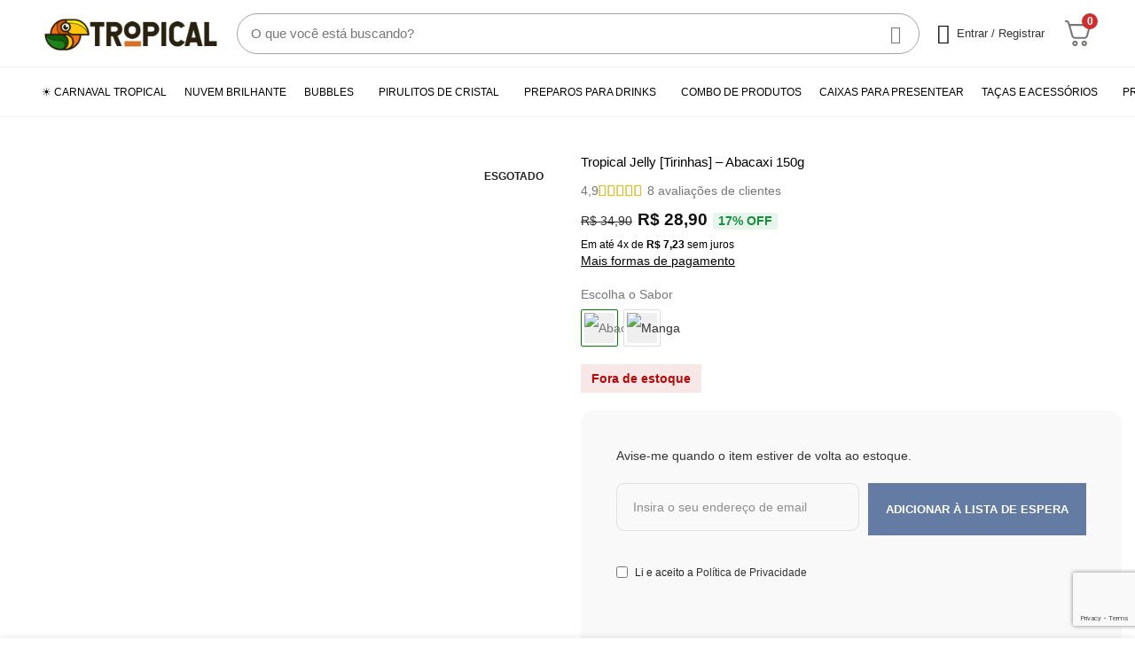

--- FILE ---
content_type: text/html; charset=UTF-8
request_url: https://tropicalespeciarias.com.br/produtos/tropical-jelly-abacaxi/
body_size: 88915
content:
<!DOCTYPE html>
<html lang="pt-BR" prefix="og: https://ogp.me/ns#">
<head>
	<meta charset="UTF-8">
	<link rel="profile" href="https://gmpg.org/xfn/11">
	<link rel="pingback" href="https://tropicalespeciarias.com.br/xmlrpc.php">

			<script>window.MSInputMethodContext && document.documentMode && document.write('<script src="https://tropicalespeciarias.com.br/wp-content/themes/woodmart/js/libs/ie11CustomProperties.min.js"><\/script>');</script>
			<style>img:is([sizes="auto" i], [sizes^="auto," i]) { contain-intrinsic-size: 3000px 1500px }</style>
	
<!-- Google Tag Manager for WordPress by gtm4wp.com -->
<script data-cfasync="false" data-pagespeed-no-defer>
	var gtm4wp_datalayer_name = "dataLayer";
	var dataLayer = dataLayer || [];
	const gtm4wp_use_sku_instead = false;
	const gtm4wp_currency = 'BRL';
	const gtm4wp_product_per_impression = 10;
	const gtm4wp_clear_ecommerce = true;
	const gtm4wp_datalayer_max_timeout = 2000;
</script>
<!-- End Google Tag Manager for WordPress by gtm4wp.com -->
<!-- Otimização para mecanismos de pesquisa pelo Rank Math - https://rankmath.com/ -->
<title>Tropical Jelly [Tirinhas] - Abacaxi 150g - Tropical Especiarias</title>
<meta name="description" content="A Tropical Jelly, é produzida a partir da nata do coco e tem seus pedaços saborizados com sabores especiais de frutas."/>
<meta name="robots" content="follow, index, max-snippet:-1, max-video-preview:-1, max-image-preview:large"/>
<link rel="canonical" href="https://tropicalespeciarias.com.br/produtos/tropical-jelly-abacaxi/" />
<meta property="og:locale" content="pt_BR" />
<meta property="og:type" content="product" />
<meta property="og:title" content="Tropical Jelly [Tirinhas] - Abacaxi 150g - Tropical Especiarias" />
<meta property="og:description" content="A Tropical Jelly, é produzida a partir da nata do coco e tem seus pedaços saborizados com sabores especiais de frutas." />
<meta property="og:url" content="https://tropicalespeciarias.com.br/produtos/tropical-jelly-abacaxi/" />
<meta property="og:site_name" content="Tropical Especiarias Drinks" />
<meta property="og:updated_time" content="2026-01-21T12:57:46-03:00" />
<meta property="og:image" content="https://tropicalespeciarias.com.br/wp-content/uploads/2023/01/capa-nata-jelly-abacaxi-sem-fundo-1.jpg" />
<meta property="og:image:secure_url" content="https://tropicalespeciarias.com.br/wp-content/uploads/2023/01/capa-nata-jelly-abacaxi-sem-fundo-1.jpg" />
<meta property="og:image:width" content="1000" />
<meta property="og:image:height" content="1000" />
<meta property="og:image:alt" content="Tropical Jelly [Tirinhas] &#8211; Abacaxi 150g" />
<meta property="og:image:type" content="image/jpeg" />
<meta property="product:brand" content="Tropical" />
<meta property="product:price:amount" content="28.90" />
<meta property="product:price:currency" content="BRL" />
<meta name="twitter:card" content="summary_large_image" />
<meta name="twitter:title" content="Tropical Jelly [Tirinhas] - Abacaxi 150g - Tropical Especiarias" />
<meta name="twitter:description" content="A Tropical Jelly, é produzida a partir da nata do coco e tem seus pedaços saborizados com sabores especiais de frutas." />
<meta name="twitter:image" content="https://tropicalespeciarias.com.br/wp-content/uploads/2023/01/capa-nata-jelly-abacaxi-sem-fundo-1.jpg" />
<meta name="twitter:label1" content="Preço" />
<meta name="twitter:data1" content="&#082;&#036;&nbsp;28,90" />
<meta name="twitter:label2" content="Disponibilidade" />
<meta name="twitter:data2" content="&lt;span&gt;Fora de estoque&lt;/span&gt;" />
<script type="application/ld+json" class="rank-math-schema">{"@context":"https://schema.org","@graph":[{"@type":"Place","@id":"https://tropicalespeciarias.com.br/#place","address":{"@type":"PostalAddress","streetAddress":"Rua Maria Luiza Reis, 284, C1","addressLocality":"Duque de Caxias","addressRegion":"Rio de Janeiro","postalCode":"25015-045","addressCountry":"BR"}},{"@type":"Organization","@id":"https://tropicalespeciarias.com.br/#organization","name":"Tropical Especiarias Drinks","url":"https://tropicalespeciarias.com.br","sameAs":["http://facebook.com/tropicalespeciarias"],"email":"atendimento@tropicalespeciarias.com.br","address":{"@type":"PostalAddress","streetAddress":"Rua Maria Luiza Reis, 284, C1","addressLocality":"Duque de Caxias","addressRegion":"Rio de Janeiro","postalCode":"25015-045","addressCountry":"BR"},"logo":{"@type":"ImageObject","@id":"https://tropicalespeciarias.com.br/#logo","url":"https://tropicalespeciarias.com.br/wp-content/uploads/2025/02/tropical.png","contentUrl":"https://tropicalespeciarias.com.br/wp-content/uploads/2025/02/tropical.png","caption":"Tropical Especiarias Drinks","inLanguage":"pt-BR","width":"112","height":"112"},"contactPoint":[{"@type":"ContactPoint","telephone":"+55 (21) 96673-0775","contactType":"customer support"}],"vatID":"37.811.508/0001-80","location":{"@id":"https://tropicalespeciarias.com.br/#place"}},{"@type":"WebSite","@id":"https://tropicalespeciarias.com.br/#website","url":"https://tropicalespeciarias.com.br","name":"Tropical Especiarias Drinks","publisher":{"@id":"https://tropicalespeciarias.com.br/#organization"},"inLanguage":"pt-BR"},{"@type":"ImageObject","@id":"https://tropicalespeciarias.com.br/wp-content/uploads/2023/01/capa-nata-jelly-abacaxi-sem-fundo-1.jpg","url":"https://tropicalespeciarias.com.br/wp-content/uploads/2023/01/capa-nata-jelly-abacaxi-sem-fundo-1.jpg","width":"1000","height":"1000","inLanguage":"pt-BR"},{"@type":"ItemPage","@id":"https://tropicalespeciarias.com.br/produtos/tropical-jelly-abacaxi/#webpage","url":"https://tropicalespeciarias.com.br/produtos/tropical-jelly-abacaxi/","name":"Tropical Jelly [Tirinhas] - Abacaxi 150g - Tropical Especiarias","datePublished":"2023-01-14T20:05:02-03:00","dateModified":"2026-01-21T12:57:46-03:00","isPartOf":{"@id":"https://tropicalespeciarias.com.br/#website"},"primaryImageOfPage":{"@id":"https://tropicalespeciarias.com.br/wp-content/uploads/2023/01/capa-nata-jelly-abacaxi-sem-fundo-1.jpg"},"inLanguage":"pt-BR"},{"@type":"Product","brand":{"@type":"Brand","name":"Tropical"},"name":"Tropical Jelly [Tirinhas] - Abacaxi 150g - Tropical Especiarias","description":"A Tropical Jelly, \u00e9 produzida a partir da nata do coco e tem seus peda\u00e7os saborizados com sabores especiais de frutas.","sku":"20558571193","category":"Mais Vendidos","mainEntityOfPage":{"@id":"https://tropicalespeciarias.com.br/produtos/tropical-jelly-abacaxi/#webpage"},"weight":{"@type":"QuantitativeValue","unitCode":"KGM","value":"0.400"},"height":{"@type":"QuantitativeValue","unitCode":"CMT","value":"10"},"width":{"@type":"QuantitativeValue","unitCode":"CMT","value":"8"},"depth":{"@type":"QuantitativeValue","unitCode":"CMT","value":"8"},"image":[{"@type":"ImageObject","url":"https://tropicalespeciarias.com.br/wp-content/uploads/2023/01/capa-nata-jelly-abacaxi-sem-fundo-1.jpg","height":"1000","width":"1000"},{"@type":"ImageObject","url":"https://tropicalespeciarias.com.br/wp-content/uploads/2023/01/drink-jelly-manga.jpg","height":"1000","width":"1000"},{"@type":"ImageObject","url":"https://tropicalespeciarias.com.br/wp-content/uploads/2023/01/Jelly-Manga.jpg","height":"1000","width":"1000"},{"@type":"ImageObject","url":"https://tropicalespeciarias.com.br/wp-content/uploads/2023/01/capa-nata-jelly-abacaxi-sem-fundo.jpg","height":"1000","width":"1000"}],"aggregateRating":{"@type":"AggregateRating","ratingValue":"4.88","bestRating":"5","ratingCount":"8","reviewCount":"8"},"review":[{"@type":"Review","@id":"https://tropicalespeciarias.com.br/produtos/tropical-jelly-abacaxi/#li-comment-320523","description":"Adorei ","datePublished":"2024-12-29 21:50:40","reviewRating":{"@type":"Rating","ratingValue":"5","bestRating":"5","worstRating":"1"},"author":{"@type":"Person","name":"Claudia Colonato"}},{"@type":"Review","@id":"https://tropicalespeciarias.com.br/produtos/tropical-jelly-abacaxi/#li-comment-225186","description":"N\u00e3o t\u00e3o gostoso quanto os outros sabores!","datePublished":"2024-05-03 19:09:55","reviewRating":{"@type":"Rating","ratingValue":"4","bestRating":"5","worstRating":"1"},"author":{"@type":"Person","name":"Simone Ribeiro"}},{"@type":"Review","@id":"https://tropicalespeciarias.com.br/produtos/tropical-jelly-abacaxi/#li-comment-222369","description":"Sabor \u00fanico ","datePublished":"2024-04-24 14:20:15","reviewRating":{"@type":"Rating","ratingValue":"5","bestRating":"5","worstRating":"1"},"author":{"@type":"Person","name":"ELIANE"}},{"@type":"Review","@id":"https://tropicalespeciarias.com.br/produtos/tropical-jelly-abacaxi/#li-comment-201413","description":"super refrescante, com suco de acabaxi e jurupinga ficou divino","datePublished":"2024-02-06 14:34:13","reviewRating":{"@type":"Rating","ratingValue":"5","bestRating":"5","worstRating":"1"},"author":{"@type":"Person","name":"Rosane Midori Nakamura kaminski"}},{"@type":"Review","@id":"https://tropicalespeciarias.com.br/produtos/tropical-jelly-abacaxi/#li-comment-196189","description":"Super indico","datePublished":"2024-01-27 21:01:02","reviewRating":{"@type":"Rating","ratingValue":"5","bestRating":"5","worstRating":"1"},"author":{"@type":"Person","name":"Rosane"}},{"@type":"Review","@id":"https://tropicalespeciarias.com.br/produtos/tropical-jelly-abacaxi/#li-comment-123554","description":"Maravilhoso. Simplesmente maravilhoso. Fiquei encantada com o sabor, super incrementa o drink no paladar e embeleza a ta\u00e7a.","datePublished":"2023-10-24 15:48:10","reviewRating":{"@type":"Rating","ratingValue":"5","bestRating":"5","worstRating":"1"},"author":{"@type":"Person","name":"Evian N."}},{"@type":"Review","@id":"https://tropicalespeciarias.com.br/produtos/tropical-jelly-abacaxi/#li-comment-72076","description":"N\u00e3o testei ainda","datePublished":"2023-05-22 16:54:43","reviewRating":{"@type":"Rating","ratingValue":"5","bestRating":"5","worstRating":"1"},"author":{"@type":"Person","name":"Carolina Oliveira"}},{"@type":"Review","@id":"https://tropicalespeciarias.com.br/produtos/tropical-jelly-abacaxi/#li-comment-53459","datePublished":"2023-03-08 11:11:13","reviewRating":{"@type":"Rating","ratingValue":"5","bestRating":"5","worstRating":"1"},"author":{"@type":"Person","name":"Elisa Schuenke"}}],"offers":{"@type":"Offer","price":"28.90","priceCurrency":"BRL","priceValidUntil":"2027-12-31","availability":"https://schema.org/OutOfStock","itemCondition":"NewCondition","url":"https://tropicalespeciarias.com.br/produtos/tropical-jelly-abacaxi/","seller":{"@type":"Organization","@id":"https://tropicalespeciarias.com.br/","name":"Tropical Especiarias Drinks","url":"https://tropicalespeciarias.com.br","logo":"https://tropicalespeciarias.com.br/wp-content/uploads/2025/02/tropical.png"}},"additionalProperty":[{"@type":"PropertyValue","name":"pa_sabor","value":"Abacaxi"},{"@type":"PropertyValue","name":"pa_sabor-2","value":"Abacaxi"},{"@type":"PropertyValue","name":"pa_marca","value":"Tropical"},{"@type":"PropertyValue","name":"pa_tipo","value":"Jelly"}],"@id":"https://tropicalespeciarias.com.br/produtos/tropical-jelly-abacaxi/#richSnippet"}]}</script>
<!-- /Plugin de SEO Rank Math para WordPress -->

<link rel='dns-prefetch' href='//app.reportana.com' />

<link rel="alternate" type="application/rss+xml" title="Feed para Tropical Especiarias &raquo;" href="https://tropicalespeciarias.com.br/feed/" />
<link rel="alternate" type="application/rss+xml" title="Feed de comentários para Tropical Especiarias &raquo;" href="https://tropicalespeciarias.com.br/comments/feed/" />
<link rel="alternate" type="application/rss+xml" title="Feed de comentários para Tropical Especiarias &raquo; Tropical Jelly [Tirinhas] &#8211; Abacaxi 150g" href="https://tropicalespeciarias.com.br/produtos/tropical-jelly-abacaxi/feed/" />
<link rel='stylesheet' id='berocket_products_label_style-css' href='https://tropicalespeciarias.com.br/wp-content/plugins/advanced-product-labels-for-woocommerce/css/frontend.css?ver=1.2.9.2' type='text/css' media='all' />
<style id='berocket_products_label_style-inline-css' type='text/css'>

        .berocket_better_labels:before,
        .berocket_better_labels:after {
            clear: both;
            content: " ";
            display: block;
        }
        .berocket_better_labels.berocket_better_labels_image {
            position: absolute!important;
            top: 0px!important;
            bottom: 0px!important;
            left: 0px!important;
            right: 0px!important;
            pointer-events: none;
        }
        .berocket_better_labels.berocket_better_labels_image * {
            pointer-events: none;
        }
        .berocket_better_labels.berocket_better_labels_image img,
        .berocket_better_labels.berocket_better_labels_image .fa,
        .berocket_better_labels.berocket_better_labels_image .berocket_color_label,
        .berocket_better_labels.berocket_better_labels_image .berocket_image_background,
        .berocket_better_labels .berocket_better_labels_line .br_alabel,
        .berocket_better_labels .berocket_better_labels_line .br_alabel span {
            pointer-events: all;
        }
        .berocket_better_labels .berocket_color_label,
        .br_alabel .berocket_color_label {
            width: 100%;
            height: 100%;
            display: block;
        }
        .berocket_better_labels .berocket_better_labels_position_left {
            text-align:left;
            float: left;
            clear: left;
        }
        .berocket_better_labels .berocket_better_labels_position_center {
            text-align:center;
        }
        .berocket_better_labels .berocket_better_labels_position_right {
            text-align:right;
            float: right;
            clear: right;
        }
        .berocket_better_labels.berocket_better_labels_label {
            clear: both
        }
        .berocket_better_labels .berocket_better_labels_line {
            line-height: 1px;
        }
        .berocket_better_labels.berocket_better_labels_label .berocket_better_labels_line {
            clear: none;
        }
        .berocket_better_labels .berocket_better_labels_position_left .berocket_better_labels_line {
            clear: left;
        }
        .berocket_better_labels .berocket_better_labels_position_right .berocket_better_labels_line {
            clear: right;
        }
        .berocket_better_labels .berocket_better_labels_line .br_alabel {
            display: inline-block;
            position: relative;
            top: 0!important;
            left: 0!important;
            right: 0!important;
            line-height: 1px;
        }.berocket_better_labels .berocket_better_labels_position {
                display: flex;
                flex-direction: column;
            }
            .berocket_better_labels .berocket_better_labels_position.berocket_better_labels_position_left {
                align-items: start;
            }
            .berocket_better_labels .berocket_better_labels_position.berocket_better_labels_position_right {
                align-items: end;
            }
            .rtl .berocket_better_labels .berocket_better_labels_position.berocket_better_labels_position_left {
                align-items: end;
            }
            .rtl .berocket_better_labels .berocket_better_labels_position.berocket_better_labels_position_right {
                align-items: start;
            }
            .berocket_better_labels .berocket_better_labels_position.berocket_better_labels_position_center {
                align-items: center;
            }
            .berocket_better_labels .berocket_better_labels_position .berocket_better_labels_inline {
                display: flex;
                align-items: start;
            }
</style>
<link rel='stylesheet' id='bootstrap-css' href='https://tropicalespeciarias.com.br/wp-content/themes/woodmart/css/bootstrap-light.min.css?ver=6.5.0' type='text/css' media='all' />
<link rel='stylesheet' id='woodmart-style-css' href='https://tropicalespeciarias.com.br/wp-content/themes/woodmart/css/parts/base.min.css?ver=6.5.0' type='text/css' media='all' />
<link rel='stylesheet' id='wd-widget-price-filter-css' href='https://tropicalespeciarias.com.br/wp-content/themes/woodmart/css/parts/woo-widget-price-filter.min.css?ver=6.5.0' type='text/css' media='all' />
<link rel='stylesheet' id='hfe-widgets-style-css' href='https://tropicalespeciarias.com.br/wp-content/plugins/header-footer-elementor/inc/widgets-css/frontend.css?ver=2.5.2' type='text/css' media='all' />
<link rel='stylesheet' id='wp-block-library-css' href='https://tropicalespeciarias.com.br/wp-includes/css/dist/block-library/style.min.css?ver=6.8.2' type='text/css' media='all' />
<style id='classic-theme-styles-inline-css' type='text/css'>
/*! This file is auto-generated */
.wp-block-button__link{color:#fff;background-color:#32373c;border-radius:9999px;box-shadow:none;text-decoration:none;padding:calc(.667em + 2px) calc(1.333em + 2px);font-size:1.125em}.wp-block-file__button{background:#32373c;color:#fff;text-decoration:none}
</style>
<style id='safe-svg-svg-icon-style-inline-css' type='text/css'>
.safe-svg-cover{text-align:center}.safe-svg-cover .safe-svg-inside{display:inline-block;max-width:100%}.safe-svg-cover svg{fill:currentColor;height:100%;max-height:100%;max-width:100%;width:100%}

</style>
<style id='joinchat-button-style-inline-css' type='text/css'>
.wp-block-joinchat-button{border:none!important;text-align:center}.wp-block-joinchat-button figure{display:table;margin:0 auto;padding:0}.wp-block-joinchat-button figcaption{font:normal normal 400 .6em/2em var(--wp--preset--font-family--system-font,sans-serif);margin:0;padding:0}.wp-block-joinchat-button .joinchat-button__qr{background-color:#fff;border:6px solid #25d366;border-radius:30px;box-sizing:content-box;display:block;height:200px;margin:auto;overflow:hidden;padding:10px;width:200px}.wp-block-joinchat-button .joinchat-button__qr canvas,.wp-block-joinchat-button .joinchat-button__qr img{display:block;margin:auto}.wp-block-joinchat-button .joinchat-button__link{align-items:center;background-color:#25d366;border:6px solid #25d366;border-radius:30px;display:inline-flex;flex-flow:row nowrap;justify-content:center;line-height:1.25em;margin:0 auto;text-decoration:none}.wp-block-joinchat-button .joinchat-button__link:before{background:transparent var(--joinchat-ico) no-repeat center;background-size:100%;content:"";display:block;height:1.5em;margin:-.75em .75em -.75em 0;width:1.5em}.wp-block-joinchat-button figure+.joinchat-button__link{margin-top:10px}@media (orientation:landscape)and (min-height:481px),(orientation:portrait)and (min-width:481px){.wp-block-joinchat-button.joinchat-button--qr-only figure+.joinchat-button__link{display:none}}@media (max-width:480px),(orientation:landscape)and (max-height:480px){.wp-block-joinchat-button figure{display:none}}

</style>
<link rel='stylesheet' id='select2-css' href='https://tropicalespeciarias.com.br/wp-content/plugins/woocommerce/assets/css/select2.css?ver=10.2.3' type='text/css' media='all' />
<link rel='stylesheet' id='yith-wcaf-css' href='https://tropicalespeciarias.com.br/wp-content/plugins/yith-woocommerce-affiliates-premium/assets/css/yith-wcaf.min.css?ver=3.11.1' type='text/css' media='all' />
<link rel='stylesheet' id='cr-frontend-css-css' href='https://tropicalespeciarias.com.br/wp-content/plugins/customer-reviews-woocommerce/css/frontend.css?ver=5.94.0' type='text/css' media='all' />
<link rel='stylesheet' id='cr-badges-css-css' href='https://tropicalespeciarias.com.br/wp-content/plugins/customer-reviews-woocommerce/css/badges.css?ver=5.94.0' type='text/css' media='all' />
<style id='global-styles-inline-css' type='text/css'>
:root{--wp--preset--aspect-ratio--square: 1;--wp--preset--aspect-ratio--4-3: 4/3;--wp--preset--aspect-ratio--3-4: 3/4;--wp--preset--aspect-ratio--3-2: 3/2;--wp--preset--aspect-ratio--2-3: 2/3;--wp--preset--aspect-ratio--16-9: 16/9;--wp--preset--aspect-ratio--9-16: 9/16;--wp--preset--color--black: #000000;--wp--preset--color--cyan-bluish-gray: #abb8c3;--wp--preset--color--white: #ffffff;--wp--preset--color--pale-pink: #f78da7;--wp--preset--color--vivid-red: #cf2e2e;--wp--preset--color--luminous-vivid-orange: #ff6900;--wp--preset--color--luminous-vivid-amber: #fcb900;--wp--preset--color--light-green-cyan: #7bdcb5;--wp--preset--color--vivid-green-cyan: #00d084;--wp--preset--color--pale-cyan-blue: #8ed1fc;--wp--preset--color--vivid-cyan-blue: #0693e3;--wp--preset--color--vivid-purple: #9b51e0;--wp--preset--gradient--vivid-cyan-blue-to-vivid-purple: linear-gradient(135deg,rgba(6,147,227,1) 0%,rgb(155,81,224) 100%);--wp--preset--gradient--light-green-cyan-to-vivid-green-cyan: linear-gradient(135deg,rgb(122,220,180) 0%,rgb(0,208,130) 100%);--wp--preset--gradient--luminous-vivid-amber-to-luminous-vivid-orange: linear-gradient(135deg,rgba(252,185,0,1) 0%,rgba(255,105,0,1) 100%);--wp--preset--gradient--luminous-vivid-orange-to-vivid-red: linear-gradient(135deg,rgba(255,105,0,1) 0%,rgb(207,46,46) 100%);--wp--preset--gradient--very-light-gray-to-cyan-bluish-gray: linear-gradient(135deg,rgb(238,238,238) 0%,rgb(169,184,195) 100%);--wp--preset--gradient--cool-to-warm-spectrum: linear-gradient(135deg,rgb(74,234,220) 0%,rgb(151,120,209) 20%,rgb(207,42,186) 40%,rgb(238,44,130) 60%,rgb(251,105,98) 80%,rgb(254,248,76) 100%);--wp--preset--gradient--blush-light-purple: linear-gradient(135deg,rgb(255,206,236) 0%,rgb(152,150,240) 100%);--wp--preset--gradient--blush-bordeaux: linear-gradient(135deg,rgb(254,205,165) 0%,rgb(254,45,45) 50%,rgb(107,0,62) 100%);--wp--preset--gradient--luminous-dusk: linear-gradient(135deg,rgb(255,203,112) 0%,rgb(199,81,192) 50%,rgb(65,88,208) 100%);--wp--preset--gradient--pale-ocean: linear-gradient(135deg,rgb(255,245,203) 0%,rgb(182,227,212) 50%,rgb(51,167,181) 100%);--wp--preset--gradient--electric-grass: linear-gradient(135deg,rgb(202,248,128) 0%,rgb(113,206,126) 100%);--wp--preset--gradient--midnight: linear-gradient(135deg,rgb(2,3,129) 0%,rgb(40,116,252) 100%);--wp--preset--font-size--small: 13px;--wp--preset--font-size--medium: 20px;--wp--preset--font-size--large: 36px;--wp--preset--font-size--x-large: 42px;--wp--preset--spacing--20: 0.44rem;--wp--preset--spacing--30: 0.67rem;--wp--preset--spacing--40: 1rem;--wp--preset--spacing--50: 1.5rem;--wp--preset--spacing--60: 2.25rem;--wp--preset--spacing--70: 3.38rem;--wp--preset--spacing--80: 5.06rem;--wp--preset--shadow--natural: 6px 6px 9px rgba(0, 0, 0, 0.2);--wp--preset--shadow--deep: 12px 12px 50px rgba(0, 0, 0, 0.4);--wp--preset--shadow--sharp: 6px 6px 0px rgba(0, 0, 0, 0.2);--wp--preset--shadow--outlined: 6px 6px 0px -3px rgba(255, 255, 255, 1), 6px 6px rgba(0, 0, 0, 1);--wp--preset--shadow--crisp: 6px 6px 0px rgba(0, 0, 0, 1);}:where(.is-layout-flex){gap: 0.5em;}:where(.is-layout-grid){gap: 0.5em;}body .is-layout-flex{display: flex;}.is-layout-flex{flex-wrap: wrap;align-items: center;}.is-layout-flex > :is(*, div){margin: 0;}body .is-layout-grid{display: grid;}.is-layout-grid > :is(*, div){margin: 0;}:where(.wp-block-columns.is-layout-flex){gap: 2em;}:where(.wp-block-columns.is-layout-grid){gap: 2em;}:where(.wp-block-post-template.is-layout-flex){gap: 1.25em;}:where(.wp-block-post-template.is-layout-grid){gap: 1.25em;}.has-black-color{color: var(--wp--preset--color--black) !important;}.has-cyan-bluish-gray-color{color: var(--wp--preset--color--cyan-bluish-gray) !important;}.has-white-color{color: var(--wp--preset--color--white) !important;}.has-pale-pink-color{color: var(--wp--preset--color--pale-pink) !important;}.has-vivid-red-color{color: var(--wp--preset--color--vivid-red) !important;}.has-luminous-vivid-orange-color{color: var(--wp--preset--color--luminous-vivid-orange) !important;}.has-luminous-vivid-amber-color{color: var(--wp--preset--color--luminous-vivid-amber) !important;}.has-light-green-cyan-color{color: var(--wp--preset--color--light-green-cyan) !important;}.has-vivid-green-cyan-color{color: var(--wp--preset--color--vivid-green-cyan) !important;}.has-pale-cyan-blue-color{color: var(--wp--preset--color--pale-cyan-blue) !important;}.has-vivid-cyan-blue-color{color: var(--wp--preset--color--vivid-cyan-blue) !important;}.has-vivid-purple-color{color: var(--wp--preset--color--vivid-purple) !important;}.has-black-background-color{background-color: var(--wp--preset--color--black) !important;}.has-cyan-bluish-gray-background-color{background-color: var(--wp--preset--color--cyan-bluish-gray) !important;}.has-white-background-color{background-color: var(--wp--preset--color--white) !important;}.has-pale-pink-background-color{background-color: var(--wp--preset--color--pale-pink) !important;}.has-vivid-red-background-color{background-color: var(--wp--preset--color--vivid-red) !important;}.has-luminous-vivid-orange-background-color{background-color: var(--wp--preset--color--luminous-vivid-orange) !important;}.has-luminous-vivid-amber-background-color{background-color: var(--wp--preset--color--luminous-vivid-amber) !important;}.has-light-green-cyan-background-color{background-color: var(--wp--preset--color--light-green-cyan) !important;}.has-vivid-green-cyan-background-color{background-color: var(--wp--preset--color--vivid-green-cyan) !important;}.has-pale-cyan-blue-background-color{background-color: var(--wp--preset--color--pale-cyan-blue) !important;}.has-vivid-cyan-blue-background-color{background-color: var(--wp--preset--color--vivid-cyan-blue) !important;}.has-vivid-purple-background-color{background-color: var(--wp--preset--color--vivid-purple) !important;}.has-black-border-color{border-color: var(--wp--preset--color--black) !important;}.has-cyan-bluish-gray-border-color{border-color: var(--wp--preset--color--cyan-bluish-gray) !important;}.has-white-border-color{border-color: var(--wp--preset--color--white) !important;}.has-pale-pink-border-color{border-color: var(--wp--preset--color--pale-pink) !important;}.has-vivid-red-border-color{border-color: var(--wp--preset--color--vivid-red) !important;}.has-luminous-vivid-orange-border-color{border-color: var(--wp--preset--color--luminous-vivid-orange) !important;}.has-luminous-vivid-amber-border-color{border-color: var(--wp--preset--color--luminous-vivid-amber) !important;}.has-light-green-cyan-border-color{border-color: var(--wp--preset--color--light-green-cyan) !important;}.has-vivid-green-cyan-border-color{border-color: var(--wp--preset--color--vivid-green-cyan) !important;}.has-pale-cyan-blue-border-color{border-color: var(--wp--preset--color--pale-cyan-blue) !important;}.has-vivid-cyan-blue-border-color{border-color: var(--wp--preset--color--vivid-cyan-blue) !important;}.has-vivid-purple-border-color{border-color: var(--wp--preset--color--vivid-purple) !important;}.has-vivid-cyan-blue-to-vivid-purple-gradient-background{background: var(--wp--preset--gradient--vivid-cyan-blue-to-vivid-purple) !important;}.has-light-green-cyan-to-vivid-green-cyan-gradient-background{background: var(--wp--preset--gradient--light-green-cyan-to-vivid-green-cyan) !important;}.has-luminous-vivid-amber-to-luminous-vivid-orange-gradient-background{background: var(--wp--preset--gradient--luminous-vivid-amber-to-luminous-vivid-orange) !important;}.has-luminous-vivid-orange-to-vivid-red-gradient-background{background: var(--wp--preset--gradient--luminous-vivid-orange-to-vivid-red) !important;}.has-very-light-gray-to-cyan-bluish-gray-gradient-background{background: var(--wp--preset--gradient--very-light-gray-to-cyan-bluish-gray) !important;}.has-cool-to-warm-spectrum-gradient-background{background: var(--wp--preset--gradient--cool-to-warm-spectrum) !important;}.has-blush-light-purple-gradient-background{background: var(--wp--preset--gradient--blush-light-purple) !important;}.has-blush-bordeaux-gradient-background{background: var(--wp--preset--gradient--blush-bordeaux) !important;}.has-luminous-dusk-gradient-background{background: var(--wp--preset--gradient--luminous-dusk) !important;}.has-pale-ocean-gradient-background{background: var(--wp--preset--gradient--pale-ocean) !important;}.has-electric-grass-gradient-background{background: var(--wp--preset--gradient--electric-grass) !important;}.has-midnight-gradient-background{background: var(--wp--preset--gradient--midnight) !important;}.has-small-font-size{font-size: var(--wp--preset--font-size--small) !important;}.has-medium-font-size{font-size: var(--wp--preset--font-size--medium) !important;}.has-large-font-size{font-size: var(--wp--preset--font-size--large) !important;}.has-x-large-font-size{font-size: var(--wp--preset--font-size--x-large) !important;}
:where(.wp-block-post-template.is-layout-flex){gap: 1.25em;}:where(.wp-block-post-template.is-layout-grid){gap: 1.25em;}
:where(.wp-block-columns.is-layout-flex){gap: 2em;}:where(.wp-block-columns.is-layout-grid){gap: 2em;}
:root :where(.wp-block-pullquote){font-size: 1.5em;line-height: 1.6;}
</style>
<link rel='stylesheet' id='essential-blocks-widgte-frontend-style-css' href='https://tropicalespeciarias.com.br/wp-content/uploads/eb-style/frontend/frontend-widget-18359.min.css?ver=1741007229' type='text/css' media='all' />
<link rel='stylesheet' id='eb-widget-style-css' href='https://tropicalespeciarias.com.br/wp-content/uploads/eb-style/eb-style-widget.min.css?ver=a037912f9f' type='text/css' media='all' />
<link rel='stylesheet' id='sr7css-css' href='//tropicalespeciarias.com.br/wp-content/plugins/revslider/public/css/sr7.css?ver=6.7.29' type='text/css' media='all' />
<style id='woocommerce-inline-inline-css' type='text/css'>
.woocommerce form .form-row .required { visibility: visible; }
</style>
<link rel='stylesheet' id='wt-smart-coupon-for-woo-css' href='https://tropicalespeciarias.com.br/wp-content/plugins/wt-smart-coupon-pro/public/css/wt-smart-coupon-public.css?ver=2.0.7' type='text/css' media='all' />
<link rel='stylesheet' id='dashicons-css' href='https://tropicalespeciarias.com.br/wp-includes/css/dashicons.min.css?ver=6.8.2' type='text/css' media='all' />
<style id='dashicons-inline-css' type='text/css'>
[data-font="Dashicons"]:before {font-family: 'Dashicons' !important;content: attr(data-icon) !important;speak: none !important;font-weight: normal !important;font-variant: normal !important;text-transform: none !important;line-height: 1 !important;font-style: normal !important;-webkit-font-smoothing: antialiased !important;-moz-osx-font-smoothing: grayscale !important;}
</style>
<link rel='stylesheet' id='hfe-style-css' href='https://tropicalespeciarias.com.br/wp-content/plugins/header-footer-elementor/assets/css/header-footer-elementor.css?ver=2.5.2' type='text/css' media='all' />
<link rel='stylesheet' id='elementor-frontend-css' href='https://tropicalespeciarias.com.br/wp-content/plugins/elementor/assets/css/frontend.min.css?ver=3.32.3' type='text/css' media='all' />
<link rel='stylesheet' id='elementor-post-7-css' href='https://tropicalespeciarias.com.br/wp-content/uploads/elementor/css/post-7.css?ver=1769005515' type='text/css' media='all' />
<link rel='stylesheet' id='font-awesome-5-all-css' href='https://tropicalespeciarias.com.br/wp-content/plugins/elementor/assets/lib/font-awesome/css/all.min.css?ver=3.32.3' type='text/css' media='all' />
<link rel='stylesheet' id='font-awesome-4-shim-css' href='https://tropicalespeciarias.com.br/wp-content/plugins/elementor/assets/lib/font-awesome/css/v4-shims.min.css?ver=3.32.3' type='text/css' media='all' />
<link rel='stylesheet' id='it-gift-owl-carousel-style-css' href='https://tropicalespeciarias.com.br/wp-content/plugins/ithemeland-free-gifts-for-woocommerce/frontend/assets/css/owl-carousel/owl.carousel.min.css?ver=6.8.2' type='text/css' media='all' />
<link rel='stylesheet' id='it-gift-dropdown-css-css' href='https://tropicalespeciarias.com.br/wp-content/plugins/ithemeland-free-gifts-for-woocommerce/frontend/assets/css/dropdown/dropdown.css?ver=6.8.2' type='text/css' media='all' />
<link rel='stylesheet' id='it-gift-style-css' href='https://tropicalespeciarias.com.br/wp-content/plugins/ithemeland-free-gifts-for-woocommerce/frontend/assets/css/style/style.css?ver=1.0.2' type='text/css' media='all' />
<link rel='stylesheet' id='it-gift-popup-css' href='https://tropicalespeciarias.com.br/wp-content/plugins/ithemeland-free-gifts-for-woocommerce/frontend/assets/css/popup/popup.css?ver=1.0.2' type='text/css' media='all' />
<link rel='stylesheet' id='facosta-wc-shipping-simulator-css-css' href='https://tropicalespeciarias.com.br/wp-content/plugins/wc-simulador-frete/assets/css/minimal-2.3.2.min.css?ver=1.0' type='text/css' media='screen' />
<link rel='stylesheet' id='woo-variation-swatches-css' href='https://tropicalespeciarias.com.br/wp-content/plugins/woo-variation-swatches/assets/css/frontend.min.css?ver=1759165213' type='text/css' media='all' />
<style id='woo-variation-swatches-inline-css' type='text/css'>
:root {
--wvs-tick:url("data:image/svg+xml;utf8,%3Csvg filter='drop-shadow(0px 0px 2px rgb(0 0 0 / .8))' xmlns='http://www.w3.org/2000/svg'  viewBox='0 0 30 30'%3E%3Cpath fill='none' stroke='%23ffffff' stroke-linecap='round' stroke-linejoin='round' stroke-width='4' d='M4 16L11 23 27 7'/%3E%3C/svg%3E");

--wvs-cross:url("data:image/svg+xml;utf8,%3Csvg filter='drop-shadow(0px 0px 5px rgb(255 255 255 / .6))' xmlns='http://www.w3.org/2000/svg' width='72px' height='72px' viewBox='0 0 24 24'%3E%3Cpath fill='none' stroke='%23ff0000' stroke-linecap='round' stroke-width='0.6' d='M5 5L19 19M19 5L5 19'/%3E%3C/svg%3E");
--wvs-single-product-item-width:30px;
--wvs-single-product-item-height:30px;
--wvs-single-product-item-font-size:12px}
</style>
<link rel='stylesheet' id='wbs-wcpb-admin-styles-css' href='https://tropicalespeciarias.com.br/wp-content/plugins/woocommerce-boost-sales/css/bundle-frontend.css?ver=1.6.3' type='text/css' media='all' />
<link rel='stylesheet' id='flipper-css' href='https://tropicalespeciarias.com.br/wp-content/plugins/wpc-countdown-timer/assets/libs/flipper/style.css?ver=3.1.6' type='text/css' media='all' />
<link rel='stylesheet' id='wooct-frontend-css' href='https://tropicalespeciarias.com.br/wp-content/plugins/wpc-countdown-timer/assets/css/frontend.css?ver=3.1.6' type='text/css' media='all' />
<link rel='stylesheet' id='hint-css' href='https://tropicalespeciarias.com.br/wp-content/plugins/wpc-linked-variation/assets/libs/hint/hint.css?ver=6.8.2' type='text/css' media='all' />
<link rel='stylesheet' id='wpclv-frontend-css' href='https://tropicalespeciarias.com.br/wp-content/plugins/wpc-linked-variation/assets/css/frontend.css?ver=4.3.6' type='text/css' media='all' />
<link rel='stylesheet' id='wpcpf-frontend-css' href='https://tropicalespeciarias.com.br/wp-content/plugins/wpc-product-faqs/assets/css/frontend.css?ver=2.2.8' type='text/css' media='all' />
<link rel='stylesheet' id='yith-wcwtl-style-css' href='https://tropicalespeciarias.com.br/wp-content/plugins/yith-woocommerce-waiting-list/assets/css/ywcwtl.css?ver=2.29.0' type='text/css' media='all' />
<style id='yith-wcwtl-style-inline-css' type='text/css'>

		    #yith-wcwtl-output { background-color: #f9f9f9; padding: 40px 40px 40px 40px; border-radius: 15px;}
		    #yith-wcwtl-output.success, #yith-wcwtl-output.subscribed{ background-color: #f7fae2; color: #149900 }
		    #yith-wcwtl-output .button{background:rgb(100,124,164);color:#ffffff;}
			#yith-wcwtl-output .button:hover{background:rgb(32,104,227);color:#ffffff;}
			#yith-wcwtl-output .button.button-leave{background:#a46497;color:#ffffff;}
			#yith-wcwtl-output .button.button-leave:hover{background:#935386;color:#ffffff;}
			#yith-wcwtl-output .yith-wcwtl-error{ background-color: #f9f9f9; color: #AF2323 }
			
</style>
<link rel='stylesheet' id='brands-styles-css' href='https://tropicalespeciarias.com.br/wp-content/plugins/woocommerce/assets/css/brands.css?ver=10.2.3' type='text/css' media='all' />
<link rel='stylesheet' id='widget-heading-css' href='https://tropicalespeciarias.com.br/wp-content/plugins/elementor/assets/css/widget-heading.min.css?ver=3.32.3' type='text/css' media='all' />
<link rel='stylesheet' id='widget-nav-menu-css' href='https://tropicalespeciarias.com.br/wp-content/plugins/elementor-pro/assets/css/widget-nav-menu.min.css?ver=3.33.0' type='text/css' media='all' />
<link rel='stylesheet' id='widget-icon-list-css' href='https://tropicalespeciarias.com.br/wp-content/plugins/elementor/assets/css/widget-icon-list.min.css?ver=3.32.3' type='text/css' media='all' />
<link rel='stylesheet' id='widget-social-icons-css' href='https://tropicalespeciarias.com.br/wp-content/plugins/elementor/assets/css/widget-social-icons.min.css?ver=3.32.3' type='text/css' media='all' />
<link rel='stylesheet' id='e-apple-webkit-css' href='https://tropicalespeciarias.com.br/wp-content/plugins/elementor/assets/css/conditionals/apple-webkit.min.css?ver=3.32.3' type='text/css' media='all' />
<link rel='stylesheet' id='widget-image-css' href='https://tropicalespeciarias.com.br/wp-content/plugins/elementor/assets/css/widget-image.min.css?ver=3.32.3' type='text/css' media='all' />
<link rel='stylesheet' id='elementor-post-8610-css' href='https://tropicalespeciarias.com.br/wp-content/uploads/elementor/css/post-8610.css?ver=1769005516' type='text/css' media='all' />
<link rel='stylesheet' id='fkcart-style-css' href='https://tropicalespeciarias.com.br/wp-content/plugins/cart-for-woocommerce/assets/css/style.min.css?ver=1.9.1' type='text/css' media='all' />
<style id='fkcart-style-inline-css' type='text/css'>

		:root {
			--fkcart-primary-bg-color: #086631;
			--fkcart-primary-font-color: #ffffff;
			--fkcart-primary-text-color: #24272d;
			--fkcart-secondary-text-color: #24272dbe;
			--fkcart-strike-through-price-text-color: #585858;
			--fkcart-saving-text-price-color: #5BA238;
			--fkcart-coupon-text-price-color: #2a7804;
			--fkcart-accent-color: #086631;
			--fkcart-border-color: #eaeaec;
			--fkcart-error-color: #B00C0C;
			--fkcart-error-bg-color: #FFF0F0;
			--fkcart-reward-color: #f1b51e;
			
			--fkcart-progress-bar-icon-color: #353030;
			--fkcart-progress-bar-active-icon-color: #ffffff;
			--fkcart-progress-bar-bg-color-active-icon: #2DA815;
			--fkcart-progress-bar-active-color: #2DA815;
			
			--fkcart-bg-color: #ffffff;
			--fkcart-slider-desktop-width: 420px;
			--fkcart-slider-mobile-width: 90%;
			--fkcart-animation-duration: 0.4s;
			--fkcart-panel-color:#E6F1F7;
			--fkcart-color-black: #000000;
			--fkcart-success-color: #5BA238;
			--fkcart-success-bg-color: #EFF6EB;
			--fkcart-toggle-bg-color: #ffffff;
			--fkcart-toggle-icon-color: #353030;
			--fkcart-toggle-count-bg-color: #cf2e2e;
			--fkcart-toggle-count-font-color: #ffffff;
			--fkcart-progressbar-active-color: #e88433;
			
			--fkcart-toggle-border-radius: 50%;
			--fkcart-toggle-size: 36;
			--fkcart-border-radius: 30px; 
			--fkcart-menu-icon-size: 35px;
			--fkcart-menu-text-size: 16px;
		}
            :root {
                --fkcart-spl-addon-special-addon-image-width: 48px;
                --fkcart-spl-addon-special-addon-image-height: 48px;
                --fkcart-spl-addon-toggle-color: #E15334;
                --fkcart-spl-addon-bg-color: #E6F1F7;
                --fkcart-spl-addon-heading-color: #24272d;
                --fkcart-spl-addon-description-color: #24272d;
            }
/* FKCart + WooCommerce price — Mobile */
@media (max-width: 768px){

 /* TÍTULOS (produto normal + brinde) */
 .fkcart-slider-body .fkcart-item-title,
 .fkcart-slider-body .fkcart-item-title a{
 font-size: 12.5px !important;
 line-height: 1.15 !important;
 }

 /* PREÇOS (WooCommerce padrão dentro do FKCart) */
 .fkcart-slider-body .woocommerce-Price-amount.amount{
 font-size: 12px !important;
 line-height: 1.15 !important;
 }

 /* PREÇO ANTIGO (riscado / del) */
 .fkcart-slider-body del .woocommerce-Price-amount.amount{
 font-size: 11px !important;
 }

 /* QUANTIDADE (+ - número) */
 .fkcart-slider-body .fkcart-qty-wrap,
 .fkcart-slider-body .fkcart-qty-wrap input,
 .fkcart-slider-body .fkcart-qty-wrap button{
 font-size: 12px !important;
 }
}
/* Carrinho (página): valor do desconto do cupom em verde */
.woocommerce-cart .cart_totals .cart-discount td,
.woocommerce-cart .cart_totals .cart-discount td .woocommerce-Price-amount.amount{
 color: #00A650 !important; /* troque pelo verde da marca */
 font-weight: 600 !important;
}
/* FKCart (carrinho lateral): valor do cupom em verde */
.fkcart-modal-container .fkcart-summary-line-item.fkcart-coupon-applied .fkcart-summary-amount,
.fkcart-modal-container .fkcart-summary-line-item.fkcart-coupon-applied .fkcart-summary-amount .woocommerce-Price-amount.amount{
 color: #00A650 !important; /* troque pelo verde da marca */
 font-weight: 500 !important;
}

</style>
<link rel='stylesheet' id='hfe-elementor-icons-css' href='https://tropicalespeciarias.com.br/wp-content/plugins/elementor/assets/lib/eicons/css/elementor-icons.min.css?ver=5.34.0' type='text/css' media='all' />
<link rel='stylesheet' id='hfe-icons-list-css' href='https://tropicalespeciarias.com.br/wp-content/plugins/elementor/assets/css/widget-icon-list.min.css?ver=3.24.3' type='text/css' media='all' />
<link rel='stylesheet' id='hfe-social-icons-css' href='https://tropicalespeciarias.com.br/wp-content/plugins/elementor/assets/css/widget-social-icons.min.css?ver=3.24.0' type='text/css' media='all' />
<link rel='stylesheet' id='hfe-social-share-icons-brands-css' href='https://tropicalespeciarias.com.br/wp-content/plugins/elementor/assets/lib/font-awesome/css/brands.css?ver=5.15.3' type='text/css' media='all' />
<link rel='stylesheet' id='hfe-social-share-icons-fontawesome-css' href='https://tropicalespeciarias.com.br/wp-content/plugins/elementor/assets/lib/font-awesome/css/fontawesome.css?ver=5.15.3' type='text/css' media='all' />
<link rel='stylesheet' id='hfe-nav-menu-icons-css' href='https://tropicalespeciarias.com.br/wp-content/plugins/elementor/assets/lib/font-awesome/css/solid.css?ver=5.15.3' type='text/css' media='all' />
<link rel='stylesheet' id='hfe-widget-blockquote-css' href='https://tropicalespeciarias.com.br/wp-content/plugins/elementor-pro/assets/css/widget-blockquote.min.css?ver=3.25.0' type='text/css' media='all' />
<link rel='stylesheet' id='hfe-mega-menu-css' href='https://tropicalespeciarias.com.br/wp-content/plugins/elementor-pro/assets/css/widget-mega-menu.min.css?ver=3.26.2' type='text/css' media='all' />
<link rel='stylesheet' id='hfe-nav-menu-widget-css' href='https://tropicalespeciarias.com.br/wp-content/plugins/elementor-pro/assets/css/widget-nav-menu.min.css?ver=3.26.0' type='text/css' media='all' />
<link rel='stylesheet' id='eael-general-css' href='https://tropicalespeciarias.com.br/wp-content/plugins/essential-addons-for-elementor-lite/assets/front-end/css/view/general.min.css?ver=6.3.2' type='text/css' media='all' />
<link rel='stylesheet' id='wc-installments-simulator-css' href='https://tropicalespeciarias.com.br/wp-content/plugins/wc-simulador-parcelas/assets/css/style-2.3.3.css?ver=2.3.3' type='text/css' media='all' />
<style id='wc-installments-simulator-inline-css' type='text/css'>
        * {
        --wcsp-icons-color: #000000 !important;
        --wcsp-icons-size: 30px !important;
        --wcsp-incash-price-color: #000000 !important;
        --wcsp-card-price-color: #000000 !important;
        --wcsp-incash-price-font-size: 24px !important;
        --wcsp-card-price-font-size: 20px !important;
        --wcsp-loop-descriptions-font-size: 14px !important;
        --wcsp-descriptions-font-size: 12px !important;
        --wcsp-descriptions-color: #000000 !important;

        --wcsp-loop-incash-price-font-size: 17px !important;
        --wcsp-loop-card-price-font-size: 14px !important;
        }

        
</style>
<link rel='stylesheet' id='wd-widget-wd-recent-posts-css' href='https://tropicalespeciarias.com.br/wp-content/themes/woodmart/css/parts/widget-wd-recent-posts.min.css?ver=6.5.0' type='text/css' media='all' />
<link rel='stylesheet' id='wd-widget-nav-css' href='https://tropicalespeciarias.com.br/wp-content/themes/woodmart/css/parts/widget-nav.min.css?ver=6.5.0' type='text/css' media='all' />
<link rel='stylesheet' id='wd-widget-wd-layered-nav-css' href='https://tropicalespeciarias.com.br/wp-content/themes/woodmart/css/parts/woo-widget-wd-layered-nav.min.css?ver=6.5.0' type='text/css' media='all' />
<link rel='stylesheet' id='wd-widget-product-cat-css' href='https://tropicalespeciarias.com.br/wp-content/themes/woodmart/css/parts/woo-widget-product-cat.min.css?ver=6.5.0' type='text/css' media='all' />
<link rel='stylesheet' id='wd-widget-layered-nav-stock-status-css' href='https://tropicalespeciarias.com.br/wp-content/themes/woodmart/css/parts/woo-widget-layered-nav-stock-status.min.css?ver=6.5.0' type='text/css' media='all' />
<link rel='stylesheet' id='wd-widget-product-list-css' href='https://tropicalespeciarias.com.br/wp-content/themes/woodmart/css/parts/woo-widget-product-list.min.css?ver=6.5.0' type='text/css' media='all' />
<link rel='stylesheet' id='wd-widget-slider-price-filter-css' href='https://tropicalespeciarias.com.br/wp-content/themes/woodmart/css/parts/woo-widget-slider-price-filter.min.css?ver=6.5.0' type='text/css' media='all' />
<link rel='stylesheet' id='wd-wp-gutenberg-css' href='https://tropicalespeciarias.com.br/wp-content/themes/woodmart/css/parts/wp-gutenberg.min.css?ver=6.5.0' type='text/css' media='all' />
<link rel='stylesheet' id='wd-revolution-slider-css' href='https://tropicalespeciarias.com.br/wp-content/themes/woodmart/css/parts/int-rev-slider.min.css?ver=6.5.0' type='text/css' media='all' />
<link rel='stylesheet' id='wd-base-deprecated-css' href='https://tropicalespeciarias.com.br/wp-content/themes/woodmart/css/parts/base-deprecated.min.css?ver=6.5.0' type='text/css' media='all' />
<link rel='stylesheet' id='wd-elementor-base-css' href='https://tropicalespeciarias.com.br/wp-content/themes/woodmart/css/parts/int-elem-base.min.css?ver=6.5.0' type='text/css' media='all' />
<link rel='stylesheet' id='wd-elementor-pro-base-css' href='https://tropicalespeciarias.com.br/wp-content/themes/woodmart/css/parts/int-elementor-pro.min.css?ver=6.5.0' type='text/css' media='all' />
<link rel='stylesheet' id='wd-woocommerce-base-css' href='https://tropicalespeciarias.com.br/wp-content/themes/woodmart/css/parts/woocommerce-base.min.css?ver=6.5.0' type='text/css' media='all' />
<link rel='stylesheet' id='wd-mod-star-rating-css' href='https://tropicalespeciarias.com.br/wp-content/themes/woodmart/css/parts/mod-star-rating.min.css?ver=6.5.0' type='text/css' media='all' />
<link rel='stylesheet' id='wd-woo-el-track-order-css' href='https://tropicalespeciarias.com.br/wp-content/themes/woodmart/css/parts/woo-el-track-order.min.css?ver=6.5.0' type='text/css' media='all' />
<link rel='stylesheet' id='wd-woo-gutenberg-css' href='https://tropicalespeciarias.com.br/wp-content/themes/woodmart/css/parts/woo-gutenberg.min.css?ver=6.5.0' type='text/css' media='all' />
<link rel='stylesheet' id='wd-woo-mod-quantity-css' href='https://tropicalespeciarias.com.br/wp-content/themes/woodmart/css/parts/woo-mod-quantity.min.css?ver=6.5.0' type='text/css' media='all' />
<link rel='stylesheet' id='wd-woo-single-prod-el-base-css' href='https://tropicalespeciarias.com.br/wp-content/themes/woodmart/css/parts/woo-single-prod-el-base.min.css?ver=6.5.0' type='text/css' media='all' />
<link rel='stylesheet' id='wd-woo-mod-stock-status-css' href='https://tropicalespeciarias.com.br/wp-content/themes/woodmart/css/parts/woo-mod-stock-status.min.css?ver=6.5.0' type='text/css' media='all' />
<link rel='stylesheet' id='wd-woo-mod-shop-attributes-css' href='https://tropicalespeciarias.com.br/wp-content/themes/woodmart/css/parts/woo-mod-shop-attributes.min.css?ver=6.5.0' type='text/css' media='all' />
<link rel='stylesheet' id='child-style-css' href='https://tropicalespeciarias.com.br/wp-content/themes/woodmart-child/style.css?ver=1769050828' type='text/css' media='all' />
<link rel='stylesheet' id='wd-header-base-css' href='https://tropicalespeciarias.com.br/wp-content/themes/woodmart/css/parts/header-base.min.css?ver=6.5.0' type='text/css' media='all' />
<link rel='stylesheet' id='wd-mod-tools-css' href='https://tropicalespeciarias.com.br/wp-content/themes/woodmart/css/parts/mod-tools.min.css?ver=6.5.0' type='text/css' media='all' />
<link rel='stylesheet' id='wd-header-elements-base-css' href='https://tropicalespeciarias.com.br/wp-content/themes/woodmart/css/parts/header-el-base.min.css?ver=6.5.0' type='text/css' media='all' />
<link rel='stylesheet' id='wd-header-search-css' href='https://tropicalespeciarias.com.br/wp-content/themes/woodmart/css/parts/header-el-search.min.css?ver=6.5.0' type='text/css' media='all' />
<link rel='stylesheet' id='wd-header-search-form-css' href='https://tropicalespeciarias.com.br/wp-content/themes/woodmart/css/parts/header-el-search-form.min.css?ver=6.5.0' type='text/css' media='all' />
<link rel='stylesheet' id='wd-wd-search-results-css' href='https://tropicalespeciarias.com.br/wp-content/themes/woodmart/css/parts/wd-search-results.min.css?ver=6.5.0' type='text/css' media='all' />
<link rel='stylesheet' id='wd-wd-search-form-css' href='https://tropicalespeciarias.com.br/wp-content/themes/woodmart/css/parts/wd-search-form.min.css?ver=6.5.0' type='text/css' media='all' />
<link rel='stylesheet' id='wd-header-my-account-dropdown-css' href='https://tropicalespeciarias.com.br/wp-content/themes/woodmart/css/parts/header-el-my-account-dropdown.min.css?ver=6.5.0' type='text/css' media='all' />
<link rel='stylesheet' id='wd-woo-mod-login-form-css' href='https://tropicalespeciarias.com.br/wp-content/themes/woodmart/css/parts/woo-mod-login-form.min.css?ver=6.5.0' type='text/css' media='all' />
<link rel='stylesheet' id='wd-header-my-account-css' href='https://tropicalespeciarias.com.br/wp-content/themes/woodmart/css/parts/header-el-my-account.min.css?ver=6.5.0' type='text/css' media='all' />
<link rel='stylesheet' id='wd-woo-single-prod-predefined-css' href='https://tropicalespeciarias.com.br/wp-content/themes/woodmart/css/parts/woo-single-prod-predefined.min.css?ver=6.5.0' type='text/css' media='all' />
<link rel='stylesheet' id='wd-woo-single-prod-and-quick-view-predefined-css' href='https://tropicalespeciarias.com.br/wp-content/themes/woodmart/css/parts/woo-single-prod-and-quick-view-predefined.min.css?ver=6.5.0' type='text/css' media='all' />
<link rel='stylesheet' id='wd-woo-single-prod-el-tabs-predefined-css' href='https://tropicalespeciarias.com.br/wp-content/themes/woodmart/css/parts/woo-single-prod-el-tabs-predefined.min.css?ver=6.5.0' type='text/css' media='all' />
<link rel='stylesheet' id='wd-woo-single-prod-opt-base-css' href='https://tropicalespeciarias.com.br/wp-content/themes/woodmart/css/parts/woo-single-prod-opt-base.min.css?ver=6.5.0' type='text/css' media='all' />
<link rel='stylesheet' id='wd-woo-single-prod-el-gallery-css' href='https://tropicalespeciarias.com.br/wp-content/themes/woodmart/css/parts/woo-single-prod-el-gallery.min.css?ver=6.5.0' type='text/css' media='all' />
<link rel='stylesheet' id='wd-woo-single-prod-el-gallery-opt-thumb-left-css' href='https://tropicalespeciarias.com.br/wp-content/themes/woodmart/css/parts/woo-single-prod-el-gallery-opt-thumb-left.min.css?ver=6.5.0' type='text/css' media='all' />
<link rel='stylesheet' id='wd-owl-carousel-css' href='https://tropicalespeciarias.com.br/wp-content/themes/woodmart/css/parts/lib-owl-carousel.min.css?ver=6.5.0' type='text/css' media='all' />
<link rel='stylesheet' id='wd-woo-mod-product-labels-css' href='https://tropicalespeciarias.com.br/wp-content/themes/woodmart/css/parts/woo-mod-product-labels.min.css?ver=6.5.0' type='text/css' media='all' />
<link rel='stylesheet' id='wd-woo-mod-product-labels-rect-css' href='https://tropicalespeciarias.com.br/wp-content/themes/woodmart/css/parts/woo-mod-product-labels-rect.min.css?ver=6.5.0' type='text/css' media='all' />
<link rel='stylesheet' id='wd-social-icons-css' href='https://tropicalespeciarias.com.br/wp-content/themes/woodmart/css/parts/el-social-icons.min.css?ver=6.5.0' type='text/css' media='all' />
<link rel='stylesheet' id='wd-tabs-css' href='https://tropicalespeciarias.com.br/wp-content/themes/woodmart/css/parts/el-tabs.min.css?ver=6.5.0' type='text/css' media='all' />
<link rel='stylesheet' id='wd-woo-single-prod-el-tabs-opt-layout-tabs-css' href='https://tropicalespeciarias.com.br/wp-content/themes/woodmart/css/parts/woo-single-prod-el-tabs-opt-layout-tabs.min.css?ver=6.5.0' type='text/css' media='all' />
<link rel='stylesheet' id='wd-accordion-css' href='https://tropicalespeciarias.com.br/wp-content/themes/woodmart/css/parts/el-accordion.min.css?ver=6.5.0' type='text/css' media='all' />
<link rel='stylesheet' id='wd-woo-single-prod-el-reviews-css' href='https://tropicalespeciarias.com.br/wp-content/themes/woodmart/css/parts/woo-single-prod-el-reviews.min.css?ver=6.5.0' type='text/css' media='all' />
<link rel='stylesheet' id='wd-mod-comments-css' href='https://tropicalespeciarias.com.br/wp-content/themes/woodmart/css/parts/mod-comments.min.css?ver=6.5.0' type='text/css' media='all' />
<link rel='stylesheet' id='wd-photoswipe-css' href='https://tropicalespeciarias.com.br/wp-content/themes/woodmart/css/parts/lib-photoswipe.min.css?ver=6.5.0' type='text/css' media='all' />
<link rel='stylesheet' id='wd-image-gallery-css' href='https://tropicalespeciarias.com.br/wp-content/themes/woodmart/css/parts/el-gallery.min.css?ver=6.5.0' type='text/css' media='all' />
<link rel='stylesheet' id='wd-product-loop-css' href='https://tropicalespeciarias.com.br/wp-content/themes/woodmart/css/parts/woo-product-loop.min.css?ver=6.5.0' type='text/css' media='all' />
<link rel='stylesheet' id='wd-product-loop-fw-button-css' href='https://tropicalespeciarias.com.br/wp-content/themes/woodmart/css/parts/woo-prod-loop-fw-button.min.css?ver=6.5.0' type='text/css' media='all' />
<link rel='stylesheet' id='wd-woo-mod-add-btn-replace-css' href='https://tropicalespeciarias.com.br/wp-content/themes/woodmart/css/parts/woo-mod-add-btn-replace.min.css?ver=6.5.0' type='text/css' media='all' />
<link rel='stylesheet' id='wd-woo-mod-product-swatches-css' href='https://tropicalespeciarias.com.br/wp-content/themes/woodmart/css/parts/woo-mod-product-swatches.min.css?ver=6.5.0' type='text/css' media='all' />
<link rel='stylesheet' id='wd-mod-more-description-css' href='https://tropicalespeciarias.com.br/wp-content/themes/woodmart/css/parts/mod-more-description.min.css?ver=6.5.0' type='text/css' media='all' />
<link rel='stylesheet' id='wd-bordered-product-css' href='https://tropicalespeciarias.com.br/wp-content/themes/woodmart/css/parts/woo-opt-bordered-product.min.css?ver=6.5.0' type='text/css' media='all' />
<link rel='stylesheet' id='wd-categories-loop-css' href='https://tropicalespeciarias.com.br/wp-content/themes/woodmart/css/parts/woo-categories-loop-old.min.css?ver=6.5.0' type='text/css' media='all' />
<link rel='stylesheet' id='wd-woo-opt-stretch-cont-css' href='https://tropicalespeciarias.com.br/wp-content/themes/woodmart/css/parts/woo-opt-stretch-cont.min.css?ver=6.5.0' type='text/css' media='all' />
<link rel='stylesheet' id='wd-widget-collapse-css' href='https://tropicalespeciarias.com.br/wp-content/themes/woodmart/css/parts/opt-widget-collapse.min.css?ver=6.5.0' type='text/css' media='all' />
<link rel='stylesheet' id='wd-footer-base-css' href='https://tropicalespeciarias.com.br/wp-content/themes/woodmart/css/parts/footer-base.min.css?ver=6.5.0' type='text/css' media='all' />
<link rel='stylesheet' id='wd-scroll-top-css' href='https://tropicalespeciarias.com.br/wp-content/themes/woodmart/css/parts/opt-scrolltotop.min.css?ver=6.5.0' type='text/css' media='all' />
<link rel='stylesheet' id='wd-sticky-social-buttons-css' href='https://tropicalespeciarias.com.br/wp-content/themes/woodmart/css/parts/opt-sticky-social.min.css?ver=6.5.0' type='text/css' media='all' />
<link rel='stylesheet' id='wd-sticky-add-to-cart-css' href='https://tropicalespeciarias.com.br/wp-content/themes/woodmart/css/parts/woo-opt-sticky-add-to-cart.min.css?ver=6.5.0' type='text/css' media='all' />
<link rel='stylesheet' id='wd-woo-mod-quantity-overlap-css' href='https://tropicalespeciarias.com.br/wp-content/themes/woodmart/css/parts/woo-mod-quantity-overlap.min.css?ver=6.5.0' type='text/css' media='all' />
<link rel='stylesheet' id='xts-style-header_248704-css' href='https://tropicalespeciarias.com.br/wp-content/uploads/2025/03/xts-header_248704-1742928552.css?ver=6.5.0' type='text/css' media='all' />
<link rel='stylesheet' id='xts-style-theme_settings_default-css' href='https://tropicalespeciarias.com.br/wp-content/uploads/2026/01/xts-theme_settings_default-1768921410.css?ver=6.5.0' type='text/css' media='all' />
<link rel="stylesheet" href="https://tropicalespeciarias.com.br/wp-content/cache/fonts/1/google-fonts/css/d/a/a/c95d4b07a964496a95550a044d778.css" data-wpr-hosted-gf-parameters="family=Montserrat%3A400%2C600%2C500%2C700%7CAbel%3A400&ver=6.5.0"/>
<link rel='stylesheet' id='jquery-vi_flexslider-css' href='https://tropicalespeciarias.com.br/wp-content/plugins/woocommerce-boost-sales/css/vi_flexslider.css?ver=2.7.0' type='text/css' media='all' />
<link rel='stylesheet' id='woocommerce-boost-sales-css' href='https://tropicalespeciarias.com.br/wp-content/plugins/woocommerce-boost-sales/css/woocommerce-boost-sales.css?ver=1.6.3' type='text/css' media='all' />
<style id='woocommerce-boost-sales-inline-css' type='text/css'>

			.woocommerce-boost-sales .wbs-upsells .product-controls button.wbs-single_add_to_cart_button,
			.woocommerce-boost-sales .wbs-upsells-items .product-controls button.wbs-single_add_to_cart_button,
			.wbs-content-inner-crs .wbs-crosssells-button-atc button.wbs-single_add_to_cart_button,
			.woocommerce-boost-sales .wbs-upsells .product-controls .wbs-cart .wbs-product-link,
			.wbs-content-inner-crs .wbs-crosssells-button-atc button.wbs-single_add_to_cart_button,
			.woocommerce-boost-sales .wbs-breadcrum .wbs-header-right a,
			.vi-wbs-btn-redeem{
				background-color: #229503;
			}.wbs-content-inner-crs .wbs-crosssells-button-atc .wbs-single_add_to_cart_button,
			.vi-wbs-btn-redeem:hover,.woocommerce-boost-sales .wbs-breadcrum .wbs-header-right a::before,
			.woocommerce-boost-sales .wbs-upsells .product-controls button.wbs-single_add_to_cart_button:hover,
			.woocommerce-boost-sales .wbs-upsells-items .product-controls button.wbs-single_add_to_cart_button:hover,
			.wbs-content-inner-crs .wbs-crosssells-button-atc button.wbs-single_add_to_cart_button:hover,
			.woocommerce-boost-sales .wbs-upsells .product-controls .wbs-cart .wbs-product-link:hover{
			background-color: #6f93f5;
			}	
				.woocommerce-boost-sales .wbs-content-crossell{
				background-color: #6f93f5; 
				color:#fcfcfc
				}
				.wbs-crs-regular-price{
				color: #6f93f5; 
				}
				.wbs-crosssells-price > div.wbs-crs-save-price > div.wbs-save-price{
				color: #6f93f5; 
				}
				.woocommerce-boost-sales .vi-wbs-topbar,.woocommerce-boost-sales .vi-wbs-topbar > div{
				color: #ffffff; 
				}
				.vi-wbs-topbar .vi-wbs-progress-container .vi-wbs-progress{
				background-color: #6f93f5; 
				}
				.vi-wbs-progress .vi-wbs-progress-bar.vi-wbs-progress-bar-success{
				background-color: #bdbdbd; 
				}
				.gift-button.gift_right.wbs-icon-font:before{
				background-color: #6f93f5; 
				color: #6f93f5; 
				}.wbs-p-url {
    color: black;
}

/* Ajustes específicos para o botão "Incluir Tudo no Carrinho" */
.vi-wbs-frequently-add-to-cart-button {
    background-color: #007BFF !important; /* Azul de conversão */
    color: white !important; /* Texto branco */
    font-size: 14px !important; /* Reduzindo um pouco o tamanho */
    padding: 8px 12px !important; /* Ajustando a altura */
    border-radius: 4px !important; /* Borda arredondada */
    font-weight: 600 !important; /* Mantendo legibilidade */
    width: auto !important; /* Evita ficar exageradamente largo */
    min-width: 180px !important; /* Garante um tamanho mínimo agradável */
    text-transform: uppercase; /* Mantém estilo padrão dos botões */
}

/* Ajuste no hover para uma leve mudança ao passar o mouse */
.vi-wbs-frequently-add-to-cart-button:hover {
    background-color: #0056b3 !important; /* Azul mais escuro no hover */
}

</style>
<link rel='stylesheet' id='woocommerce-boost-sales-ajax-button-css' href='https://tropicalespeciarias.com.br/wp-content/plugins/woocommerce-boost-sales/css/woocommerce-boost-sales-ajax-button.css?ver=1.6.3' type='text/css' media='all' />
<script type="text/template" id="tmpl-variation-template">
	<div class="woocommerce-variation-description">{{{ data.variation.variation_description }}}</div>
	<div class="woocommerce-variation-price">{{{ data.variation.price_html }}}</div>
	<div class="woocommerce-variation-availability">{{{ data.variation.availability_html }}}</div>
</script>
<script type="text/template" id="tmpl-unavailable-variation-template">
	<p role="alert">Desculpe, este produto não está disponível. Escolha uma combinação diferente.</p>
</script>
<!--n2css--><!--n2js--><script type="text/javascript" src="https://tropicalespeciarias.com.br/wp-includes/js/jquery/jquery.min.js?ver=3.7.1" id="jquery-core-js"></script>
<script type="text/javascript" src="https://tropicalespeciarias.com.br/wp-includes/js/jquery/jquery-migrate.min.js?ver=3.4.1" id="jquery-migrate-js"></script>
<script type="text/javascript" id="jquery-js-after">
/* <![CDATA[ */
!function($){"use strict";$(document).ready(function(){$(this).scrollTop()>100&&$(".hfe-scroll-to-top-wrap").removeClass("hfe-scroll-to-top-hide"),$(window).scroll(function(){$(this).scrollTop()<100?$(".hfe-scroll-to-top-wrap").fadeOut(300):$(".hfe-scroll-to-top-wrap").fadeIn(300)}),$(".hfe-scroll-to-top-wrap").on("click",function(){$("html, body").animate({scrollTop:0},300);return!1})})}(jQuery);
!function($){'use strict';$(document).ready(function(){var bar=$('.hfe-reading-progress-bar');if(!bar.length)return;$(window).on('scroll',function(){var s=$(window).scrollTop(),d=$(document).height()-$(window).height(),p=d? s/d*100:0;bar.css('width',p+'%')});});}(jQuery);
/* ]]> */
</script>
<script type="text/javascript" id="wfco-utm-tracking-js-extra">
/* <![CDATA[ */
var wffnUtm = {"utc_offset":"-180","site_url":"https:\/\/tropicalespeciarias.com.br","genericParamEvents":"{\"user_roles\":\"guest\",\"plugin\":\"Funnel Builder\"}","cookieKeys":["flt","timezone","is_mobile","browser","fbclid","gclid","referrer","fl_url"],"excludeDomain":["paypal.com","klarna.com","quickpay.net"]};
/* ]]> */
</script>
<script type="text/javascript" src="https://tropicalespeciarias.com.br/wp-content/plugins/wp-marketing-automations/woofunnels/assets/js/utm-tracker.min.js?ver=1.10.12.71" id="wfco-utm-tracking-js" defer="defer" data-wp-strategy="defer"></script>
<script type="text/javascript" src="https://tropicalespeciarias.com.br/wp-content/plugins/miniorange-login-openid/includes/js/mo_openid_jquery.cookie.min.js?ver=6.8.2" id="js-cookie-script-js"></script>
<script type="text/javascript" src="https://tropicalespeciarias.com.br/wp-content/plugins/miniorange-login-openid/includes/js/mo-openid-social_login.js?ver=6.8.2" id="mo-social-login-script-js"></script>
<script type="text/javascript" src="https://tropicalespeciarias.com.br/wp-content/plugins/woocommerce/assets/js/jquery-blockui/jquery.blockUI.min.js?ver=2.7.0-wc.10.2.3" id="jquery-blockui-js" data-wp-strategy="defer"></script>
<script type="text/javascript" src="//tropicalespeciarias.com.br/wp-content/plugins/revslider/public/js/libs/tptools.js?ver=6.7.29" id="tp-tools-js" async="async" data-wp-strategy="async"></script>
<script type="text/javascript" src="//tropicalespeciarias.com.br/wp-content/plugins/revslider/public/js/sr7.js?ver=6.7.29" id="sr7-js" async="async" data-wp-strategy="async"></script>
<script type="text/javascript" id="wc-add-to-cart-js-extra">
/* <![CDATA[ */
var wc_add_to_cart_params = {"ajax_url":"\/wp-admin\/admin-ajax.php","wc_ajax_url":"\/?wc-ajax=%%endpoint%%","i18n_view_cart":"Ver carrinho","cart_url":"https:\/\/tropicalespeciarias.com.br\/carrinho\/","is_cart":"","cart_redirect_after_add":"no"};
/* ]]> */
</script>
<script type="text/javascript" src="https://tropicalespeciarias.com.br/wp-content/plugins/woocommerce/assets/js/frontend/add-to-cart.min.js?ver=10.2.3" id="wc-add-to-cart-js" defer="defer" data-wp-strategy="defer"></script>
<script type="text/javascript" src="https://tropicalespeciarias.com.br/wp-content/plugins/woocommerce/assets/js/zoom/jquery.zoom.min.js?ver=1.7.21-wc.10.2.3" id="zoom-js" defer="defer" data-wp-strategy="defer"></script>
<script type="text/javascript" id="wc-single-product-js-extra">
/* <![CDATA[ */
var wc_single_product_params = {"i18n_required_rating_text":"Selecione uma classifica\u00e7\u00e3o","i18n_rating_options":["1 de 5 estrelas","2 de 5 estrelas","3 de 5 estrelas","4 de 5 estrelas","5 de 5 estrelas"],"i18n_product_gallery_trigger_text":"Ver galeria de imagens em tela cheia","review_rating_required":"yes","flexslider":{"rtl":false,"animation":"slide","smoothHeight":true,"directionNav":false,"controlNav":"thumbnails","slideshow":false,"animationSpeed":500,"animationLoop":false,"allowOneSlide":false},"zoom_enabled":"","zoom_options":[],"photoswipe_enabled":"","photoswipe_options":{"shareEl":false,"closeOnScroll":false,"history":false,"hideAnimationDuration":0,"showAnimationDuration":0},"flexslider_enabled":""};
/* ]]> */
</script>
<script type="text/javascript" src="https://tropicalespeciarias.com.br/wp-content/plugins/woocommerce/assets/js/frontend/single-product.min.js?ver=10.2.3" id="wc-single-product-js" defer="defer" data-wp-strategy="defer"></script>
<script type="text/javascript" src="https://tropicalespeciarias.com.br/wp-content/plugins/woocommerce/assets/js/js-cookie/js.cookie.min.js?ver=2.1.4-wc.10.2.3" id="js-cookie-js" defer="defer" data-wp-strategy="defer"></script>
<script type="text/javascript" id="woocommerce-js-extra">
/* <![CDATA[ */
var woocommerce_params = {"ajax_url":"\/wp-admin\/admin-ajax.php","wc_ajax_url":"\/?wc-ajax=%%endpoint%%","i18n_password_show":"Mostrar senha","i18n_password_hide":"Ocultar senha"};
/* ]]> */
</script>
<script type="text/javascript" src="https://tropicalespeciarias.com.br/wp-content/plugins/woocommerce/assets/js/frontend/woocommerce.min.js?ver=10.2.3" id="woocommerce-js" defer="defer" data-wp-strategy="defer"></script>
<script type="text/javascript" id="wt-smart-coupon-for-woo-js-extra">
/* <![CDATA[ */
var WTSmartCouponOBJ = {"ajaxurl":"https:\/\/tropicalespeciarias.com.br\/wp-admin\/admin-ajax.php","nonces":{"public":"965da2d459","apply_coupon":"658ea8fa90"},"labels":{"please_wait":"Por favor aguarde...","choose_variation":"Por favor, escolha uma varia\u00e7\u00e3o","error":"Erro !!!"}};
/* ]]> */
</script>
<script type="text/javascript" src="https://tropicalespeciarias.com.br/wp-content/plugins/wt-smart-coupon-pro/public/js/wt-smart-coupon-public.js?ver=2.0.7" id="wt-smart-coupon-for-woo-js"></script>
<script type="text/javascript" src="https://tropicalespeciarias.com.br/wp-content/plugins/elementor/assets/lib/font-awesome/js/v4-shims.min.js?ver=3.32.3" id="font-awesome-4-shim-js"></script>
<script type="text/javascript" src="https://tropicalespeciarias.com.br/wp-content/plugins/ithemeland-free-gifts-for-woocommerce/frontend/assets/js/dropdown/dropdown.js?ver=6.8.2" id="it-gift-dropdown-js-js"></script>
<script type="text/javascript" src="https://tropicalespeciarias.com.br/wp-content/plugins/ithemeland-free-gifts-for-woocommerce/frontend/assets/js/owl-carousel/owl.carousel.min.js?ver=6.8.2" id="owl-carousel-js"></script>
<script type="text/javascript" id="pw-gift-add-jquery-adv-js-extra">
/* <![CDATA[ */
var pw_wc_gift_adv_ajax = {"ajaxurl":"https:\/\/tropicalespeciarias.com.br\/wp-admin\/admin-ajax.php","add_to_cart_link":"https:\/\/tropicalespeciarias.com.br\/produtos\/tropical-jelly-abacaxi\/?pw_add_gift=%s&qty=%q","security":"3dd32d690c","action_show_variation":"handel_pw_gift_show_variation","action_display_gifts_in_popup":"handel_display_gifts_in_popup","action_gift_show_popup_checkout":"handel_pw_gift_show_popup_checkout","show_quantity":"false","language_info":"Mostrando p\u00e1gina _PAGE_ de _PAGES_","language_search":"procurar","language_first":"primeiro","language_previous":"anterior","language_next":"pr\u00f3ximo","language_last":"durar","language_select_gift":"Selecionar Brinde","language_select_your_gift":"Selecionar Brinde","checkout_auto_load":"false","add_gift_ajax_manual":"false","loop":"false","rtl":"false","dots":"false","nav":"false","speed":"5000","mobile":"1","tablet":"3","desktop":"5"};
/* ]]> */
</script>
<script type="text/javascript" src="https://tropicalespeciarias.com.br/wp-content/plugins/ithemeland-free-gifts-for-woocommerce/frontend/assets/js/custom-jquery-gift.js?ver=2.2.5" id="pw-gift-add-jquery-adv-js"></script>
<script type="text/javascript" src="https://tropicalespeciarias.com.br/wp-content/plugins/ithemeland-free-gifts-for-woocommerce/frontend/assets/js/scrollbar/jquery.scrollbar.min.js?ver=6.8.2" id="pw-gift-scrollbar-js-js"></script>
<script type="text/javascript" src="https://tropicalespeciarias.com.br/wp-includes/js/underscore.min.js?ver=1.13.7" id="underscore-js"></script>
<script type="text/javascript" id="wp-util-js-extra">
/* <![CDATA[ */
var _wpUtilSettings = {"ajax":{"url":"\/wp-admin\/admin-ajax.php"}};
/* ]]> */
</script>
<script type="text/javascript" src="https://tropicalespeciarias.com.br/wp-includes/js/wp-util.min.js?ver=6.8.2" id="wp-util-js"></script>
<script type="text/javascript" id="wc-add-to-cart-variation-js-extra">
/* <![CDATA[ */
var wc_add_to_cart_variation_params = {"wc_ajax_url":"\/?wc-ajax=%%endpoint%%","i18n_no_matching_variations_text":"Desculpe, nenhum produto atende sua sele\u00e7\u00e3o. Escolha uma combina\u00e7\u00e3o diferente.","i18n_make_a_selection_text":"Selecione uma das op\u00e7\u00f5es do produto antes de adicion\u00e1-lo ao carrinho.","i18n_unavailable_text":"Desculpe, este produto n\u00e3o est\u00e1 dispon\u00edvel. Escolha uma combina\u00e7\u00e3o diferente.","i18n_reset_alert_text":"Sua sele\u00e7\u00e3o foi redefinida. Selecione algumas op\u00e7\u00f5es de produtos antes de adicionar este produto ao seu carrinho.","woo_variation_swatches_ajax_variation_threshold_min":"30","woo_variation_swatches_ajax_variation_threshold_max":"100","woo_variation_swatches_total_children":{}};
/* ]]> */
</script>
<script type="text/javascript" src="https://tropicalespeciarias.com.br/wp-content/plugins/woocommerce/assets/js/frontend/add-to-cart-variation.min.js?ver=10.2.3" id="wc-add-to-cart-variation-js" defer="defer" data-wp-strategy="defer"></script>
<script type="text/javascript" src="https://tropicalespeciarias.com.br/wp-content/themes/woodmart/js/libs/device.min.js?ver=6.5.0" id="wd-device-library-js"></script>
<link rel="https://api.w.org/" href="https://tropicalespeciarias.com.br/wp-json/" /><link rel="alternate" title="JSON" type="application/json" href="https://tropicalespeciarias.com.br/wp-json/wp/v2/product/18359" /><link rel="EditURI" type="application/rsd+xml" title="RSD" href="https://tropicalespeciarias.com.br/xmlrpc.php?rsd" />
<meta name="generator" content="WordPress 6.8.2" />
<link rel='shortlink' href='https://tropicalespeciarias.com.br/?p=18359' />
<link rel="alternate" title="oEmbed (JSON)" type="application/json+oembed" href="https://tropicalespeciarias.com.br/wp-json/oembed/1.0/embed?url=https%3A%2F%2Ftropicalespeciarias.com.br%2Fprodutos%2Ftropical-jelly-abacaxi%2F" />
<link rel="alternate" title="oEmbed (XML)" type="text/xml+oembed" href="https://tropicalespeciarias.com.br/wp-json/oembed/1.0/embed?url=https%3A%2F%2Ftropicalespeciarias.com.br%2Fprodutos%2Ftropical-jelly-abacaxi%2F&#038;format=xml" />
<style>.product .images {position: relative;}</style><style id="essential-blocks-global-styles">
            :root {
                --eb-global-primary-color: #101828;
--eb-global-secondary-color: #475467;
--eb-global-tertiary-color: #98A2B3;
--eb-global-text-color: #475467;
--eb-global-heading-color: #1D2939;
--eb-global-link-color: #444CE7;
--eb-global-background-color: #F9FAFB;
--eb-global-button-text-color: #FFFFFF;
--eb-global-button-background-color: #101828;
--eb-gradient-primary-color: linear-gradient(90deg, hsla(259, 84%, 78%, 1) 0%, hsla(206, 67%, 75%, 1) 100%);
--eb-gradient-secondary-color: linear-gradient(90deg, hsla(18, 76%, 85%, 1) 0%, hsla(203, 69%, 84%, 1) 100%);
--eb-gradient-tertiary-color: linear-gradient(90deg, hsla(248, 21%, 15%, 1) 0%, hsla(250, 14%, 61%, 1) 100%);
--eb-gradient-background-color: linear-gradient(90deg, rgb(250, 250, 250) 0%, rgb(233, 233, 233) 49%, rgb(244, 243, 243) 100%);

                --eb-tablet-breakpoint: 1024px;
--eb-mobile-breakpoint: 767px;

            }
            
            
        </style>				<script type="text/javascript"> 

					(function(w,d,t,u,n,a,m){w['MauticTrackingObject']=n;
						w[n]=w[n]||function(){(w[n].q=w[n].q||[]).push(arguments)},a=d.createElement(t),
						m=d.getElementsByTagName(t)[0];a.async=1;a.src=u;m.parentNode.insertBefore(a,m)
					})(window,document,'script', 'https://mautic.tropicalespeciarias.com.br/mtc.js','mt');
					mt('send', 'pageview', []);
				</script>
				
<!-- Google Tag Manager for WordPress by gtm4wp.com -->
<!-- GTM Container placement set to footer -->
<script data-cfasync="false" data-pagespeed-no-defer>
	var dataLayer_content = {"pagePostType":"product","pagePostType2":"single-product","pagePostAuthor":"Equipe Tropical","customerTotalOrders":0,"customerTotalOrderValue":0,"customerFirstName":"","customerLastName":"","customerBillingFirstName":"","customerBillingLastName":"","customerBillingCompany":"","customerBillingAddress1":"","customerBillingAddress2":"","customerBillingCity":"","customerBillingState":"","customerBillingPostcode":"","customerBillingCountry":"","customerBillingEmail":"","customerBillingEmailHash":"","customerBillingPhone":"","customerShippingFirstName":"","customerShippingLastName":"","customerShippingCompany":"","customerShippingAddress1":"","customerShippingAddress2":"","customerShippingCity":"","customerShippingState":"","customerShippingPostcode":"","customerShippingCountry":"","productRatingCounts":{"4":1,"5":7},"productAverageRating":4.88,"productReviewCount":8,"productType":"simple","productIsVariable":0};
	dataLayer.push( dataLayer_content );
</script>
<script data-cfasync="false" data-pagespeed-no-defer>
(function(w,d,s,l,i){w[l]=w[l]||[];w[l].push({'gtm.start':
new Date().getTime(),event:'gtm.js'});var f=d.getElementsByTagName(s)[0],
j=d.createElement(s),dl=l!='dataLayer'?'&l='+l:'';j.async=true;j.src=
'//www.googletagmanager.com/gtm.js?id='+i+dl;f.parentNode.insertBefore(j,f);
})(window,document,'script','dataLayer','GTM-T58RW6H');
</script>
<!-- End Google Tag Manager for WordPress by gtm4wp.com --><link rel="icon" type="image/png" href="/wp-content/uploads/fbrfg/favicon-96x96.png" sizes="96x96" />
<link rel="icon" type="image/svg+xml" href="/wp-content/uploads/fbrfg/favicon.svg" />
<link rel="shortcut icon" href="/wp-content/uploads/fbrfg/favicon.ico" />
<link rel="apple-touch-icon" sizes="180x180" href="/wp-content/uploads/fbrfg/apple-touch-icon.png" />
<meta name="apple-mobile-web-app-title" content="Tropical" />
<link rel="manifest" href="/wp-content/uploads/fbrfg/site.webmanifest" />					<meta name="viewport" content="width=device-width, initial-scale=1.0, maximum-scale=1.0, user-scalable=no">
										<noscript><style>.woocommerce-product-gallery{ opacity: 1 !important; }</style></noscript>
	<meta name="generator" content="Elementor 3.32.3; features: e_font_icon_svg, additional_custom_breakpoints; settings: css_print_method-external, google_font-enabled, font_display-swap">
			<style>
				.e-con.e-parent:nth-of-type(n+4):not(.e-lazyloaded):not(.e-no-lazyload),
				.e-con.e-parent:nth-of-type(n+4):not(.e-lazyloaded):not(.e-no-lazyload) * {
					background-image: none !important;
				}
				@media screen and (max-height: 1024px) {
					.e-con.e-parent:nth-of-type(n+3):not(.e-lazyloaded):not(.e-no-lazyload),
					.e-con.e-parent:nth-of-type(n+3):not(.e-lazyloaded):not(.e-no-lazyload) * {
						background-image: none !important;
					}
				}
				@media screen and (max-height: 640px) {
					.e-con.e-parent:nth-of-type(n+2):not(.e-lazyloaded):not(.e-no-lazyload),
					.e-con.e-parent:nth-of-type(n+2):not(.e-lazyloaded):not(.e-no-lazyload) * {
						background-image: none !important;
					}
				}
			</style>
			<script>
document.addEventListener('DOMContentLoaded', function () {
  const target = document.querySelector('.coupon-error-notice');
  if (!target) return;

  const txt = target.textContent || '';
  if (txt.toLowerCase().includes('minimum spend for coupon')) {
    // tenta extrair o valor depois de "is"
    const m = txt.match(/is\s+(.+?)\.*$/i);
    const amount = m ? m[1].trim() : 'R$ 299,00';
    target.textContent = 'O valor mínimo do pedido para usar este cupom é ' + amount + '.';
  }
});
</script><script>(function ($) {
  $(function () {
    // Só em página de produto
    if (!$('body').hasClass('single-product')) return;

    var $summary   = $('.single-product .product .summary');
    var $mainPrice = $summary.find('.price').first();
    if (!$mainPrice.length) return;

    // Marca o preço principal e guarda o HTML original ("a partir de...")
    $mainPrice.addClass('tuca-main-price');
    var originalPriceHtml = $mainPrice.html();

    // Pega o símbolo da moeda (R$, etc.) do HTML original
    var currencySymbol =
      $mainPrice.find('.woocommerce-Price-currencySymbol').first().text() || 'R$';

    // Guarda, se existir DENTRO da .price, a linha de parcelas
    var extraParcelasHtml = '';
    var $parcelasInit = $mainPrice
      .find('*:contains("Em até")')
      .filter(function () {
        return $(this).text().trim().indexOf('Em até') === 0;
      })
      .first();

    if ($parcelasInit.length) {
      extraParcelasHtml = $parcelasInit.prop('outerHTML');
    }

    // Helper para formatar no padrão BR
    function formatPriceBR(value) {
      var n = parseFloat(value);
      if (isNaN(n)) n = 0;
      return n.toLocaleString('pt-BR', {
        minimumFractionDigits: 2,
        maximumFractionDigits: 2
      });
    }

    // Esconde o preço padrão da variação (aquele que aparece embaixo)
    $summary.find('.woocommerce-variation-price').hide();

    var $form = $summary.find('form.variations_form');
    if (!$form.length) return;

    // Quando uma variação é encontrada
    $form.on('found_variation', function (event, variation) {
      if (!variation) return;

      // HTML de preço dessa variação (Woo já monta com <del>/<ins>)
      var priceHtml = variation.price_html || '';

      // Calcula % de desconto dessa variação
      var regular  = parseFloat(variation.display_regular_price);
      var sale     = parseFloat(variation.display_price);
      var discount = 0;

      if (regular && sale && sale < regular) {
        discount = Math.round((1 - sale / regular) * 100);
      }

      // Fallback: quando price_html vier vazio (caso 2 – preços iguais)
      var usouFallback = false;
      if (!priceHtml) {
        usouFallback = true;

        // Se só vier um dos valores, usa o mesmo pros dois
        if (!sale && regular)  sale = regular;
        if (!regular && sale)  regular = sale;
        if (!regular && !sale) return;

        if (discount > 0 && regular && sale && sale < regular) {
          // Preço antigo riscado + preço atual
          priceHtml =
            '<del><span class="woocommerce-Price-amount amount"><bdi>' +
              '<span class="woocommerce-Price-currencySymbol">' + currencySymbol + '</span> ' +
              formatPriceBR(regular) +
            '</bdi></span></del> ' +
            '<ins><span class="woocommerce-Price-amount amount"><bdi>' +
              '<span class="woocommerce-Price-currencySymbol">' + currencySymbol + '</span> ' +
              formatPriceBR(sale) +
            '</bdi></span></ins>';
        } else {
          // Sem desconto: só um valor
          var val = sale || regular;
          priceHtml =
            '<span class="woocommerce-Price-amount amount"><bdi>' +
              '<span class="woocommerce-Price-currencySymbol">' + currencySymbol + '</span> ' +
              formatPriceBR(val) +
            '</bdi></span>';
        }
      }

      if (!priceHtml) return;

      // Troca o conteúdo do preço principal pelo preço da variação
      $mainPrice.html(priceHtml);

      // Se usamos fallback, recolocamos apenas a linha de parcelas (se existir)
      if (usouFallback && extraParcelasHtml) {
        // remove bloco extra antigo, se houver
        $mainPrice.find('.tuca-extra-price').remove();

        var $extra = $('<div class="tuca-extra-price"></div>');
        $extra.append(extraParcelasHtml);

        // adiciona logo abaixo do preço
        $mainPrice.append('<br>');
        $mainPrice.append($extra);
      }

      // Remove badge antiga, se existir (para não duplicar ao trocar de variação)
      $mainPrice.find('.tuca-discount-badge').remove();

      // Se houver desconto, adiciona badge "% OFF" ao lado do preço
      if (discount > 0) {
        var $target = $mainPrice.find('ins').last();
        if (!$target.length) {
          $target = $mainPrice;
        }

        $('<span class="tuca-discount-badge">' + discount + '% OFF</span>')
          .insertAfter($target);
      }

      // Garante que o preço lá de baixo continue escondido
      $summary.find('.woocommerce-variation-price').hide();
    });

    // Quando limpa/reset a seleção de variação
    $form.on('reset_data', function () {
      // volta o HTML original ("a partir de: ...") DO JEITO QUE VEIO DO PHP
      $mainPrice.html(originalPriceHtml);
      $summary.find('.woocommerce-variation-price').hide();
    });
  });
})(jQuery);
</script><script>(function () {
  function trocarTextoBotoesComprar() {
    // pega todos os botões de compra (single + listas)
    var botoes = document.querySelectorAll(
      '.single_add_to_cart_button, a.add_to_cart_button'
    );

    botoes.forEach(function (botao) {
      // marca pra estilizar no CSS
      botao.classList.add('tuca-btn-comprar');

      // força só texto, sem ícones internos
      botao.textContent = 'COMPRAR';
    });
  }

  document.addEventListener('DOMContentLoaded', trocarTextoBotoesComprar);
  window.addEventListener('load', trocarTextoBotoesComprar);
  // pega botões carregados via AJAX/carrossel
  setInterval(trocarTextoBotoesComprar, 800);
})();
</script><script>(function () {
  function ajustarRatingProduto() {
    if (!document.body.classList.contains('single-product')) return;

    var wrap = document.querySelector('.woocommerce-product-rating');
    if (!wrap) return;

    var starSpan = wrap.querySelector('.star-rating span');
    var link = wrap.querySelector('.woocommerce-review-link');
    if (!starSpan || !link) return;

    // Evita duplicar a nota se o script rodar de novo
    if (!wrap.querySelector('.tuca-rating-score')) {
      var txt = starSpan.textContent || "";
      var match = txt.match(/([\d.,]+)/);
      var notaNumero = match ? parseFloat(match[1].replace(',', '.')) : null;

      if (!isNaN(notaNumero)) {
        var notaArredondada = Math.round(notaNumero * 10) / 10;
        var nota = notaArredondada.toFixed(1).replace('.', ',');

        var notaSpan = document.createElement('span');
        notaSpan.className = 'tuca-rating-score';
        notaSpan.textContent = nota;

        wrap.insertBefore(notaSpan, wrap.firstChild);
      }
    }

    // Remove parênteses do texto: "(1 avaliação de cliente)" -> "1 avaliação de cliente"
    link.textContent = (link.textContent || "").replace(/[()]/g, "").trim();
  }

  document.addEventListener('DOMContentLoaded', ajustarRatingProduto);
  window.addEventListener('load', ajustarRatingProduto);
})();
</script><script>(function () {

  // Utilitário para converter "R$ 319,90" -> 319.90
  function parsePreco(rawText) {
    if (!rawText) return null;

    var numberStr = rawText
      .replace(/[^\d,]/g, '')  // mantém só números e vírgula
      .replace(/\./g, '')      // remove pontos de milhar
      .replace(',', '.');      // vírgula -> ponto

    var val = parseFloat(numberStr);
    return isNaN(val) ? null : val;
  }

// -------- 1) BADGE % OFF NO SINGLE --------
  function aplicarDescontoSingle() {
    var product = document.querySelector('.single-product .product');
    if (!product || product.classList.contains('tuca-desconto-single-processed')) return;

    var priceBox = product.querySelector('.entry-summary .price');
    if (!priceBox) {
      product.classList.add('tuca-desconto-single-processed');
      return;
    }

    // pega preços dentro de <del> e <ins>
    var delAmount = priceBox.querySelector('del .woocommerce-Price-amount, del .amount');
    var insAmount = priceBox.querySelector('ins .woocommerce-Price-amount, ins .amount');

    if (!delAmount || !insAmount) {
      product.classList.add('tuca-desconto-single-processed');
      return;
    }

    var regular = parsePreco(delAmount.textContent);
    var current = parsePreco(insAmount.textContent);

    if (!regular || !current || current >= regular) {
      product.classList.add('tuca-desconto-single-processed');
      return;
    }

    var discount = Math.round((1 - current / regular) * 100);
    if (discount <= 0) {
      product.classList.add('tuca-desconto-single-processed');
      return;
    }

    // se já tiver badge, não duplica
    if (!priceBox.querySelector('.tuca-discount-badge')) {
      var badge = document.createElement('span');
      badge.className = 'tuca-discount-badge';
      badge.textContent = discount + '% OFF';

      // insere logo depois do preço promocional (<ins>)
      insAmount.parentNode.insertAdjacentElement('afterend', badge);
    }

    product.classList.add('tuca-desconto-single-processed');
  }


  // -------- 2) FRETE GRÁTIS NO SINGLE (TAG + VALOR >= 199,90) --------
  function aplicarFreteGratisSingle() {
    // produto que tem a TAG frete-gratis
    var product = document.querySelector('.single-product .product[class*="product_tag-frete-gratis"]');
    if (!product || product.classList.contains('tuca-frete-single-processed')) return;

    var summary = product.querySelector('.entry-summary');
    if (!summary) {
      product.classList.add('tuca-frete-single-processed');
      return;
    }

    // tenta primeiro o preço de venda (<ins>), depois o normal
    var priceEl =
      summary.querySelector('.price ins .woocommerce-Price-amount, .price ins .amount') ||
      summary.querySelector('.price .woocommerce-Price-amount, .price .amount');

    if (!priceEl) {
      product.classList.add('tuca-frete-single-processed');
      return;
    }

    var price = parsePreco(priceEl.textContent);
    if (!price || price < 199.90) {
      product.classList.add('tuca-frete-single-processed');
      return;
    }

    // não duplica se já tiver
    if (!summary.querySelector('.tuca-frete-gratis')) {
      var frete = document.createElement('div');
      frete.className = 'tuca-frete-gratis';
      frete.textContent = 'frete grátis';

      // insere logo depois do bloco de preço
      var priceBox = summary.querySelector('.price');
      if (priceBox) {
        priceBox.insertAdjacentElement('afterend', frete);
      }
    }

    product.classList.add('tuca-frete-single-processed');
  }
	
	
  // -------- 3) TAG NO SINGLE --------
  function aplicarOfertasdeVeraoSingle() {
    var product = document.querySelector('.single-product .product[class*="product_tag-ofertas-de-verao"]');
    if (!product || product.classList.contains('tuca-ofertas-single-processed')) return;

    var titleEl = product.querySelector('.entry-summary .product_title');
    if (!titleEl) {
      product.classList.add('tuca-ofertas-single-processed');
      return;
    }

    if (!product.querySelector('.tuca-ofertas-de-verao')) {
      var faixa = document.createElement('div');
      faixa.className = 'tuca-ofertas-de-verao';
      faixa.textContent = 'Ofertas de Verão';

      // insere acima do título do produto
      titleEl.parentNode.insertBefore(faixa, titleEl);
    }

    product.classList.add('tuca-ofertas-single-processed');
  }

  // -------- RODA TUDO NO SINGLE --------
  function aplicarSingle() {
    if (!document.body.classList.contains('single-product')) return;
	aplicarOfertasdeVeraoSingle();
	aplicarDescontoSingle();
    aplicarFreteGratisSingle();

  }

  document.addEventListener('DOMContentLoaded', aplicarSingle);
  window.addEventListener('load', aplicarSingle);

  // se o tema atualizar preço via JS (variação), isso ajuda a recalcular
  setInterval(aplicarSingle, 10);

})();
</script><script>// Aplica "TAG" em produtos com a TAG ofertas-de-verao
// usando o título (h3.wd-entities-title) como âncora
(function () {
  function aplicarOfertasdeVerao() {
    // produtos que têm a tag ofertas-de-verao e ainda não foram processados
    var items = document.querySelectorAll(
      '[class*="product_tag-ofertas-de-verao"]:not(.tuca-super-processed)'
    );

    items.forEach(function (item) {
      // título do produto no card
      var titleEl = item.querySelector('h3.wd-entities-title');
      if (!titleEl) {
        item.classList.add('tuca-super-processed');
        return;
      }

      // se já tiver a faixa, não duplica
      if (item.querySelector('.tuca-ofertas-de-verao')) {
        item.classList.add('tuca-super-processed');
        return;
      }

      // cria o elemento da faixa
      var faixa = document.createElement('div');
      faixa.className = 'tuca-ofertas-de-verao';
      faixa.textContent = 'OFERTA DE VERÃO';

      // insere logo acima do título
      titleEl.parentNode.insertBefore(faixa, titleEl);

      // marca como processado para não repetir
      item.classList.add('tuca-super-processed');
    });
  }

  // roda no carregamento inicial
  document.addEventListener('DOMContentLoaded', aplicarOfertasdeVerao);
  window.addEventListener('load', aplicarOfertasdeVerao);

  // roda periodicamente para pegar produtos carregados via AJAX / scroll / carrossel
  setInterval(aplicarOfertasdeVerao, 10);
})();


</script><script>// Badge "X% OFF" ao lado do preço, baseado em <del> e <ins> dentro de .wrap-price
(function () {
  function aplicarDescontoPercentual() {
    var items = document.querySelectorAll('.product-element-bottom:not(.tuca-desconto-processed)');

    items.forEach(function (item) {
      var wrapPrice = item.querySelector('.wrap-price');
      if (!wrapPrice) {
        item.classList.add('tuca-desconto-processed');
        return;
      }

      var oldPriceEl = wrapPrice.querySelector('del .woocommerce-Price-amount.amount, del .amount');
      var newPriceEl = wrapPrice.querySelector('ins .woocommerce-Price-amount.amount, ins .amount');

      if (!oldPriceEl || !newPriceEl) {
        item.classList.add('tuca-desconto-processed');
        return;
      }

      function parsePreco(el) {
        var txt = el.textContent || '';
        var num = txt
          .replace(/[^\d,]/g, '')
          .replace(/\./g, '')
          .replace(',', '.');
        return parseFloat(num);
      }

      var oldPrice = parsePreco(oldPriceEl);
      var newPrice = parsePreco(newPriceEl);

      if (isNaN(oldPrice) || isNaN(newPrice) || oldPrice <= 0 || newPrice >= oldPrice) {
        item.classList.add('tuca-desconto-processed');
        return;
      }

      var desconto = Math.round((1 - newPrice / oldPrice) * 100);
      if (desconto <= 0) {
        item.classList.add('tuca-desconto-processed');
        return;
      }

      if (wrapPrice.querySelector('.tuca-discount-badge')) {
        item.classList.add('tuca-desconto-processed');
        return;
      }

      var badge = document.createElement('span');
      badge.className = 'tuca-discount-badge';
      badge.textContent = desconto + '% OFF';

      var ins = wrapPrice.querySelector('ins');
      if (ins) {
        ins.appendChild(badge);
      } else {
        wrapPrice.appendChild(badge);
      }

      item.classList.add('tuca-desconto-processed');
    });
  }

  document.addEventListener('DOMContentLoaded', aplicarDescontoPercentual);
  window.addEventListener('load', aplicarDescontoPercentual);
  setInterval(aplicarDescontoPercentual, 800); // pega itens carregados via AJAX/carrossel
})();
</script><script>(function () {
  // ---- Função auxiliar: "R$ 279,20" -> 279.20 ----
  function parsePreco(rawText) {
    if (!rawText) return null;

    var numberStr = rawText
      .replace(/[^\d,]/g, "")  // mantém só números e vírgula
      .replace(/\./g, "")      // remove pontos de milhar
      .replace(",", ".");      // vírgula -> ponto

    var price = parseFloat(numberStr);
    if (isNaN(price)) return null;
    return price;
  }

  // Cria o elemento "Frete Grátis"
  function criarFreteGratisElement() {
    var frete = document.createElement("div");
    frete.className = "tuca-frete-gratis";
    frete.textContent = "Frete Grátis";
    return frete;
  }

  // -------- 1) FRETE GRÁTIS EM LISTAS / CARROSSEIS (LOJA) --------
  function aplicarFreteGratisLista() {
    // todos os cards que tenham a TAG frete-gratis
    var items = document.querySelectorAll('.product[class*="product_tag-frete-gratis"]');

    items.forEach(function (item) {
      // ancora: tenta .wrap-price (seu tema), senão .price
      var priceBox = item.querySelector(".wrap-price") || item.querySelector(".price");
      if (!priceBox) return;

      // tenta pegar primeiro o PREÇO PROMO (dentro de <ins>), depois o normal
      var priceEl =
        priceBox.querySelector("ins .woocommerce-Price-amount.amount, ins .amount") ||
        priceBox.querySelector(".woocommerce-Price-amount.amount, .amount");

      // se não achar preço, não mexe em nada
      if (!priceEl) {
        return;
      }

      var price = parsePreco(priceEl.textContent);

      // se preço inválido -> não mexe
      if (price === null) {
        return;
      }

      // se preço < 199,90 -> remove qualquer "Frete Grátis" desse card
      if (price < 199.9) {
        var badges = item.querySelectorAll(".tuca-frete-gratis");
        badges.forEach(function (b) { b.remove(); });
        return;
      }

      // se já tiver algum "Frete Grátis" no card, não duplica
      if (item.querySelector(".tuca-frete-gratis")) {
        return;
      }

      // cria e insere logo abaixo do bloco de preço
      var frete = criarFreteGratisElement();
      priceBox.insertAdjacentElement("afterend", frete);
    });
  }

  // -------- 2) FRETE GRÁTIS NO PRODUTO ÚNICO (SINGLE – SIMPLES + VARIÁVEL) --------
  function aplicarFreteGratisSingle() {
    var body = document.body;

    // só continua se for página de produto
    if (!body.classList.contains("single-product")) {
      return;
    }

    // pega o container do produto
    var product = document.querySelector(".single-product .product");
    if (!product) return;

    // verifica a TAG no .product
    if (product.className.indexOf("product_tag-frete-gratis") === -1) {
      // se não tiver a tag, removemos qualquer frete-grátis antigo e saímos
      var summarySemTag = product.querySelector(".summary.entry-summary");
      if (summarySemTag) {
        var badgesSemTag = summarySemTag.querySelectorAll(".tuca-frete-gratis");
        badgesSemTag.forEach(function (b) { b.remove(); });
      }
      return;
    }

    var summary = product.querySelector(".summary.entry-summary");
    if (!summary) return;

    // PRIORIDADE:
    //  1) p.price.tuca-main-price  (que já é o preço "oficial" da página)
    //  2) .single_variation .price
    //  3) qualquer .price dentro da summary
    var priceBox =
      summary.querySelector("p.price.tuca-main-price") ||
      summary.querySelector(".single_variation .price") ||
      summary.querySelector(".price");

    if (!priceBox) {
      // se não achou priceBox, não mexe no que já está na tela
      return;
    }

    var priceEl =
      priceBox.querySelector("ins .woocommerce-Price-amount.amount, ins .amount") ||
      priceBox.querySelector(".woocommerce-Price-amount.amount, .amount");

    if (!priceEl) {
      // se não achou o valor em si, não mexe no badge
      return;
    }

    var price = parsePreco(priceEl.textContent);
    var existingBadges = summary.querySelectorAll(".tuca-frete-gratis");

    // se não conseguiu interpretar o preço, não mexe em nada
    if (price === null) {
      return;
    }

    // se preço < 199,90 -> remove badge se existir
    if (price < 199.9) {
      existingBadges.forEach(function (b) { b.remove(); });
      return;
    }

    // se não tem badge ainda -> cria abaixo do priceBox
    if (!existingBadges.length) {
      var frete = criarFreteGratisElement();
      priceBox.insertAdjacentElement("afterend", frete);
    }
  }

  // -------- 3) EXECUÇÃO GERAL (lista + single) --------
  function aplicarFreteGratis() {
    aplicarFreteGratisLista();
    aplicarFreteGratisSingle();
  }

  // dispara no carregamento inicial
  document.addEventListener("DOMContentLoaded", aplicarFreteGratis);
  window.addEventListener("load", aplicarFreteGratis);

  // integração com WooCommerce (variações + AJAX)
  if (window.jQuery) {
    var $ = window.jQuery;

    // quando variação é encontrada ou resetada, recalcula frete grátis no single
    $(function () {
      var $form = $('.single-product form.variations_form');
      if ($form.length) {
        $form.on('found_variation reset_data', function () {
          aplicarFreteGratisSingle();
        });
      }
    });

    // quando fragments são recarregados (carrinho, listas via AJAX etc.), recalcula nas listas
    $(document.body).on('wc_fragments_loaded wc_fragments_refreshed', function () {
      aplicarFreteGratisLista();
    });
  }

  // importante: nada de setInterval aqui
})();
</script><script>document.addEventListener("click", function (e) {
  const alvo = e.target;
  if (alvo.classList.contains("cupom-fimdeano")) {
    const texto = alvo.innerText.trim();
    navigator.clipboard.writeText(texto).then(function () {
      alert("Cupom copiado: " + texto);
    });
  }
});
</script><script>(function(){
  function copyText(text){
    if (navigator.clipboard && navigator.clipboard.writeText)
      return navigator.clipboard.writeText(text);
    return new Promise(function(res,rej){
      const ta = document.createElement('textarea');
      ta.value = text;
      ta.style.position='fixed'; ta.style.top='-9999px';
      document.body.appendChild(ta);
      ta.select();
      try{ document.execCommand('copy'); res(); }
      catch(e){ rej(e); }
      finally{ document.body.removeChild(ta); }
    });
  }

  document.addEventListener('click', function(e){
    const btn = e.target.closest('.lw-copy');
    if (!btn) return;
    const code = (btn.dataset.code||'').replace(/<[^>]*>/g,'').trim();
    if (!code) return;

    copyText(code).then(function(){
      btn.classList.add('copied');
      btn.textContent = 'CUPOM COPIADO';
      setTimeout(function(){
        btn.classList.remove('copied');
        btn.textContent = 'CLIQUE AQUI PARA COPIAR';
      }, 2500);
    }).catch(function(){
      alert('Copie manualmente: ' + code);
    });
  });
})();
</script><script>document.addEventListener("DOMContentLoaded", function() {
  // Verifica se estamos na URL específica
  if (window.location.href.indexOf("https://tropicalespeciarias.com.br/finalizar-compra/") !== -1) {

    function substituirTexto() {
      var elements = document.querySelectorAll(".feedback_msg.error-msg");
      elements.forEach(function(el) {
        if (el.innerHTML.indexOf("Did you mean") !== -1) {
          el.innerHTML = el.innerHTML.replace("Did you mean", "Você quis dizer");
        }
        if (el.innerHTML.indexOf("Invalid email address") !== -1) {
          el.innerHTML = el.innerHTML.replace("Invalid email address", "Adicione um e-mail válido!");
        }
      });
    }

    // Executa a substituição inicial
    substituirTexto();

    // Cria o MutationObserver para monitorar alterações no DOM de forma contínua
    var observer = new MutationObserver(function(mutationsList) {
      mutationsList.forEach(function(mutation) {
        if (mutation.addedNodes.length > 0) {
          substituirTexto();
        }
      });
    });

    // Observa o documento inteiro – childList e subtree para capturar todas as mudanças
    observer.observe(document.body, { childList: true, subtree: true });
    // Aqui não desconectamos o observer, assim as alterações no DOM serão monitoradas continuamente.
  }
});
</script><script>var clearout = window.clearout = window.clearout || [],opts = {"app_token":"4d6b974b3073391eb59cf08f39e11a88:f8794f7fb842cf6b50c8e6dd4a6179ac6f780f4ee74748ab2b65e55a170d95aa","api_url":"https://api.clearout.io","mode":"ajax","timeout":3};clearout.push(["initialize", opts]),function () {var t = document, e = t.createElement("script"), a = t.getElementsByTagName("script")[0];e.type = "text/javascript", e.async = !0, e.src = "https://clearout.io/wp-content/co-js-widget/clearout_js_widget.js",a.parentNode.insertBefore(e, a)}();</script><div class="d-flex gap-2 article-content" style="position: fixed !important; bottom: 150px !important; left: 20px !important; z-index: 1000 !important;">
</div>

<link rel="preconnect" href="https://fonts.gstatic.com/" crossorigin>
<meta name="generator" content="Powered by Slider Revolution 6.7.29 - responsive, Mobile-Friendly Slider Plugin for WordPress with comfortable drag and drop interface." />
<script>
	window._tpt			??= {};
	window.SR7			??= {};
	_tpt.R				??= {};
	_tpt.R.fonts		??= {};
	_tpt.R.fonts.customFonts??= {};
	SR7.devMode			=  false;
	SR7.F 				??= {};
	SR7.G				??= {};
	SR7.LIB				??= {};
	SR7.E				??= {};
	SR7.E.gAddons		??= {};
	SR7.E.php 			??= {};
	SR7.E.nonce			= '2576148997';
	SR7.E.ajaxurl		= 'https://tropicalespeciarias.com.br/wp-admin/admin-ajax.php';
	SR7.E.resturl		= 'https://tropicalespeciarias.com.br/wp-json/';
	SR7.E.slug_path		= 'revslider/revslider.php';
	SR7.E.slug			= 'revslider';
	SR7.E.plugin_url	= 'https://tropicalespeciarias.com.br/wp-content/plugins/revslider/';
	SR7.E.wp_plugin_url = 'https://tropicalespeciarias.com.br/wp-content/plugins/';
	SR7.E.revision		= '6.7.29';
	SR7.E.fontBaseUrl	= '';
	SR7.G.breakPoints 	= [1240,1024,778,480];
	SR7.E.modules 		= ['module','page','slide','layer','draw','animate','srtools','canvas','defaults','carousel','navigation','media','modifiers','migration'];
	SR7.E.libs 			= ['WEBGL'];
	SR7.E.css 			= ['csslp','cssbtns','cssfilters','cssnav','cssmedia'];
	SR7.E.resources		= {};
	SR7.JSON			??= {};
/*! Slider Revolution 7.0 - Page Processor */
!function(){"use strict";window.SR7??={},window._tpt??={},SR7.version="Slider Revolution 6.7.16",_tpt.getWinDim=function(t){_tpt.screenHeightWithUrlBar??=window.innerHeight;let e=SR7.F?.modal?.visible&&SR7.M[SR7.F.module.getIdByAlias(SR7.F.modal.requested)];_tpt.scrollBar=window.innerWidth!==document.documentElement.clientWidth||e&&window.innerWidth!==e.c.module.clientWidth,_tpt.winW=window.innerWidth-(_tpt.scrollBar||"prepare"==t?_tpt.scrollBarW??_tpt.mesureScrollBar():0),_tpt.winH=window.innerHeight,_tpt.winWAll=document.documentElement.clientWidth},_tpt.getResponsiveLevel=function(t,e){SR7.M[e];return _tpt.closestGE(t,_tpt.winWAll)},_tpt.mesureScrollBar=function(){let t=document.createElement("div");return t.className="RSscrollbar-measure",t.style.width="100px",t.style.height="100px",t.style.overflow="scroll",t.style.position="absolute",t.style.top="-9999px",document.body.appendChild(t),_tpt.scrollBarW=t.offsetWidth-t.clientWidth,document.body.removeChild(t),_tpt.scrollBarW},_tpt.loadCSS=async function(t,e,s){return s?_tpt.R.fonts.required[e].status=1:(_tpt.R[e]??={},_tpt.R[e].status=1),new Promise(((n,i)=>{if(_tpt.isStylesheetLoaded(t))s?_tpt.R.fonts.required[e].status=2:_tpt.R[e].status=2,n();else{const o=document.createElement("link");o.rel="stylesheet";let l="text",r="css";o["type"]=l+"/"+r,o.href=t,o.onload=()=>{s?_tpt.R.fonts.required[e].status=2:_tpt.R[e].status=2,n()},o.onerror=()=>{s?_tpt.R.fonts.required[e].status=3:_tpt.R[e].status=3,i(new Error(`Failed to load CSS: ${t}`))},document.head.appendChild(o)}}))},_tpt.addContainer=function(t){const{tag:e="div",id:s,class:n,datas:i,textContent:o,iHTML:l}=t,r=document.createElement(e);if(s&&""!==s&&(r.id=s),n&&""!==n&&(r.className=n),i)for(const[t,e]of Object.entries(i))"style"==t?r.style.cssText=e:r.setAttribute(`data-${t}`,e);return o&&(r.textContent=o),l&&(r.innerHTML=l),r},_tpt.collector=function(){return{fragment:new DocumentFragment,add(t){var e=_tpt.addContainer(t);return this.fragment.appendChild(e),e},append(t){t.appendChild(this.fragment)}}},_tpt.isStylesheetLoaded=function(t){let e=t.split("?")[0];return Array.from(document.querySelectorAll('link[rel="stylesheet"], link[rel="preload"]')).some((t=>t.href.split("?")[0]===e))},_tpt.preloader={requests:new Map,preloaderTemplates:new Map,show:function(t,e){if(!e||!t)return;const{type:s,color:n}=e;if(s<0||"off"==s)return;const i=`preloader_${s}`;let o=this.preloaderTemplates.get(i);o||(o=this.build(s,n),this.preloaderTemplates.set(i,o)),this.requests.has(t)||this.requests.set(t,{count:0});const l=this.requests.get(t);clearTimeout(l.timer),l.count++,1===l.count&&(l.timer=setTimeout((()=>{l.preloaderClone=o.cloneNode(!0),l.anim&&l.anim.kill(),void 0!==_tpt.gsap?l.anim=_tpt.gsap.fromTo(l.preloaderClone,1,{opacity:0},{opacity:1}):l.preloaderClone.classList.add("sr7-fade-in"),t.appendChild(l.preloaderClone)}),150))},hide:function(t){if(!this.requests.has(t))return;const e=this.requests.get(t);e.count--,e.count<0&&(e.count=0),e.anim&&e.anim.kill(),0===e.count&&(clearTimeout(e.timer),e.preloaderClone&&(e.preloaderClone.classList.remove("sr7-fade-in"),e.anim=_tpt.gsap.to(e.preloaderClone,.3,{opacity:0,onComplete:function(){e.preloaderClone.remove()}})))},state:function(t){if(!this.requests.has(t))return!1;return this.requests.get(t).count>0},build:(t,e="#ffffff",s="")=>{if(t<0||"off"===t)return null;const n=parseInt(t);if(t="prlt"+n,isNaN(n))return null;if(_tpt.loadCSS(SR7.E.plugin_url+"public/css/preloaders/t"+n+".css","preloader_"+t),isNaN(n)||n<6){const i=`background-color:${e}`,o=1===n||2==n?i:"",l=3===n||4==n?i:"",r=_tpt.collector();["dot1","dot2","bounce1","bounce2","bounce3"].forEach((t=>r.add({tag:"div",class:t,datas:{style:l}})));const d=_tpt.addContainer({tag:"sr7-prl",class:`${t} ${s}`,datas:{style:o}});return r.append(d),d}{let i={};if(7===n){let t;e.startsWith("#")?(t=e.replace("#",""),t=`rgba(${parseInt(t.substring(0,2),16)}, ${parseInt(t.substring(2,4),16)}, ${parseInt(t.substring(4,6),16)}, `):e.startsWith("rgb")&&(t=e.slice(e.indexOf("(")+1,e.lastIndexOf(")")).split(",").map((t=>t.trim())),t=`rgba(${t[0]}, ${t[1]}, ${t[2]}, `),t&&(i.style=`border-top-color: ${t}0.65); border-bottom-color: ${t}0.15); border-left-color: ${t}0.65); border-right-color: ${t}0.15)`)}else 12===n&&(i.style=`background:${e}`);const o=[10,0,4,2,5,9,0,4,4,2][n-6],l=_tpt.collector(),r=l.add({tag:"div",class:"sr7-prl-inner",datas:i});Array.from({length:o}).forEach((()=>r.appendChild(l.add({tag:"span",datas:{style:`background:${e}`}}))));const d=_tpt.addContainer({tag:"sr7-prl",class:`${t} ${s}`});return l.append(d),d}}},SR7.preLoader={show:(t,e)=>{"off"!==(SR7.M[t]?.settings?.pLoader?.type??"off")&&_tpt.preloader.show(e||SR7.M[t].c.module,SR7.M[t]?.settings?.pLoader??{color:"#fff",type:10})},hide:(t,e)=>{"off"!==(SR7.M[t]?.settings?.pLoader?.type??"off")&&_tpt.preloader.hide(e||SR7.M[t].c.module)},state:(t,e)=>_tpt.preloader.state(e||SR7.M[t].c.module)},_tpt.prepareModuleHeight=function(t){window.SR7.M??={},window.SR7.M[t.id]??={},"ignore"==t.googleFont&&(SR7.E.ignoreGoogleFont=!0);let e=window.SR7.M[t.id];if(null==_tpt.scrollBarW&&_tpt.mesureScrollBar(),e.c??={},e.states??={},e.settings??={},e.settings.size??={},t.fixed&&(e.settings.fixed=!0),e.c.module=document.getElementById(t.id),e.c.adjuster=e.c.module.getElementsByTagName("sr7-adjuster")[0],e.c.content=e.c.module.getElementsByTagName("sr7-content")[0],"carousel"==t.type&&(e.c.carousel=e.c.content.getElementsByTagName("sr7-carousel")[0]),null==e.c.module||null==e.c.module)return;t.plType&&t.plColor&&(e.settings.pLoader={type:t.plType,color:t.plColor}),void 0===t.plType||"off"===t.plType||SR7.preLoader.state(t.id)&&SR7.preLoader.state(t.id,e.c.module)||SR7.preLoader.show(t.id,e.c.module),_tpt.winW||_tpt.getWinDim("prepare"),_tpt.getWinDim();let s=""+e.c.module.dataset?.modal;"modal"==s||"true"==s||"undefined"!==s&&"false"!==s||(e.settings.size.fullWidth=t.size.fullWidth,e.LEV??=_tpt.getResponsiveLevel(window.SR7.G.breakPoints,t.id),t.vpt=_tpt.fillArray(t.vpt,5),e.settings.vPort=t.vpt[e.LEV],void 0!==t.el&&"720"==t.el[4]&&t.gh[4]!==t.el[4]&&"960"==t.el[3]&&t.gh[3]!==t.el[3]&&"768"==t.el[2]&&t.gh[2]!==t.el[2]&&delete t.el,e.settings.size.height=null==t.el||null==t.el[e.LEV]||0==t.el[e.LEV]||"auto"==t.el[e.LEV]?_tpt.fillArray(t.gh,5,-1):_tpt.fillArray(t.el,5,-1),e.settings.size.width=_tpt.fillArray(t.gw,5,-1),e.settings.size.minHeight=_tpt.fillArray(t.mh??[0],5,-1),e.cacheSize={fullWidth:e.settings.size?.fullWidth,fullHeight:e.settings.size?.fullHeight},void 0!==t.off&&(t.off?.t&&(e.settings.size.m??={})&&(e.settings.size.m.t=t.off.t),t.off?.b&&(e.settings.size.m??={})&&(e.settings.size.m.b=t.off.b),t.off?.l&&(e.settings.size.p??={})&&(e.settings.size.p.l=t.off.l),t.off?.r&&(e.settings.size.p??={})&&(e.settings.size.p.r=t.off.r),e.offsetPrepared=!0),_tpt.updatePMHeight(t.id,t,!0))},_tpt.updatePMHeight=(t,e,s)=>{let n=SR7.M[t];var i=n.settings.size.fullWidth?_tpt.winW:n.c.module.parentNode.offsetWidth;i=0===i||isNaN(i)?_tpt.winW:i;let o=n.settings.size.width[n.LEV]||n.settings.size.width[n.LEV++]||n.settings.size.width[n.LEV--]||i,l=n.settings.size.height[n.LEV]||n.settings.size.height[n.LEV++]||n.settings.size.height[n.LEV--]||0,r=n.settings.size.minHeight[n.LEV]||n.settings.size.minHeight[n.LEV++]||n.settings.size.minHeight[n.LEV--]||0;if(l="auto"==l?0:l,l=parseInt(l),"carousel"!==e.type&&(i-=parseInt(e.onw??0)||0),n.MP=!n.settings.size.fullWidth&&i<o||_tpt.winW<o?Math.min(1,i/o):1,e.size.fullScreen||e.size.fullHeight){let t=parseInt(e.fho)||0,s=(""+e.fho).indexOf("%")>-1;e.newh=_tpt.winH-(s?_tpt.winH*t/100:t)}else e.newh=n.MP*Math.max(l,r);if(e.newh+=(parseInt(e.onh??0)||0)+(parseInt(e.carousel?.pt)||0)+(parseInt(e.carousel?.pb)||0),void 0!==e.slideduration&&(e.newh=Math.max(e.newh,parseInt(e.slideduration)/3)),e.shdw&&_tpt.buildShadow(e.id,e),n.c.adjuster.style.height=e.newh+"px",n.c.module.style.height=e.newh+"px",n.c.content.style.height=e.newh+"px",n.states.heightPrepared=!0,n.dims??={},n.dims.moduleRect=n.c.module.getBoundingClientRect(),n.c.content.style.left="-"+n.dims.moduleRect.left+"px",!n.settings.size.fullWidth)return s&&requestAnimationFrame((()=>{i!==n.c.module.parentNode.offsetWidth&&_tpt.updatePMHeight(e.id,e)})),void _tpt.bgStyle(e.id,e,window.innerWidth==_tpt.winW,!0);_tpt.bgStyle(e.id,e,window.innerWidth==_tpt.winW,!0),requestAnimationFrame((function(){s&&requestAnimationFrame((()=>{i!==n.c.module.parentNode.offsetWidth&&_tpt.updatePMHeight(e.id,e)}))})),n.earlyResizerFunction||(n.earlyResizerFunction=function(){requestAnimationFrame((function(){_tpt.getWinDim(),_tpt.moduleDefaults(e.id,e),_tpt.updateSlideBg(t,!0)}))},window.addEventListener("resize",n.earlyResizerFunction))},_tpt.buildShadow=function(t,e){let s=SR7.M[t];null==s.c.shadow&&(s.c.shadow=document.createElement("sr7-module-shadow"),s.c.shadow.classList.add("sr7-shdw-"+e.shdw),s.c.content.appendChild(s.c.shadow))},_tpt.bgStyle=async(t,e,s,n,i)=>{const o=SR7.M[t];if((e=e??o.settings).fixed&&!o.c.module.classList.contains("sr7-top-fixed")&&(o.c.module.classList.add("sr7-top-fixed"),o.c.module.style.position="fixed",o.c.module.style.width="100%",o.c.module.style.top="0px",o.c.module.style.left="0px",o.c.module.style.pointerEvents="none",o.c.module.style.zIndex=5e3,o.c.content.style.pointerEvents="none"),null==o.c.bgcanvas){let t=document.createElement("sr7-module-bg"),l=!1;if("string"==typeof e?.bg?.color&&e?.bg?.color.includes("{"))if(_tpt.gradient&&_tpt.gsap)e.bg.color=_tpt.gradient.convert(e.bg.color);else try{let t=JSON.parse(e.bg.color);(t?.orig||t?.string)&&(e.bg.color=JSON.parse(e.bg.color))}catch(t){return}let r="string"==typeof e?.bg?.color?e?.bg?.color||"transparent":e?.bg?.color?.string??e?.bg?.color?.orig??e?.bg?.color?.color??"transparent";if(t.style["background"+(String(r).includes("grad")?"":"Color")]=r,("transparent"!==r||i)&&(l=!0),o.offsetPrepared&&(t.style.visibility="hidden"),e?.bg?.image?.src&&(t.style.backgroundImage=`url(${e?.bg?.image.src})`,t.style.backgroundSize=""==(e.bg.image?.size??"")?"cover":e.bg.image.size,t.style.backgroundPosition=e.bg.image.position,t.style.backgroundRepeat=""==e.bg.image.repeat||null==e.bg.image.repeat?"no-repeat":e.bg.image.repeat,l=!0),!l)return;o.c.bgcanvas=t,e.size.fullWidth?t.style.width=_tpt.winW-(s&&_tpt.winH<document.body.offsetHeight?_tpt.scrollBarW:0)+"px":n&&(t.style.width=o.c.module.offsetWidth+"px"),e.sbt?.use?o.c.content.appendChild(o.c.bgcanvas):o.c.module.appendChild(o.c.bgcanvas)}o.c.bgcanvas.style.height=void 0!==e.newh?e.newh+"px":("carousel"==e.type?o.dims.module.h:o.dims.content.h)+"px",o.c.bgcanvas.style.left=!s&&e.sbt?.use||o.c.bgcanvas.closest("SR7-CONTENT")?"0px":"-"+(o?.dims?.moduleRect?.left??0)+"px"},_tpt.updateSlideBg=function(t,e){const s=SR7.M[t];let n=s.settings;s?.c?.bgcanvas&&(n.size.fullWidth?s.c.bgcanvas.style.width=_tpt.winW-(e&&_tpt.winH<document.body.offsetHeight?_tpt.scrollBarW:0)+"px":preparing&&(s.c.bgcanvas.style.width=s.c.module.offsetWidth+"px"))},_tpt.moduleDefaults=(t,e)=>{let s=SR7.M[t];null!=s&&null!=s.c&&null!=s.c.module&&(s.dims??={},s.dims.moduleRect=s.c.module.getBoundingClientRect(),s.c.content.style.left="-"+s.dims.moduleRect.left+"px",s.c.content.style.width=_tpt.winW-_tpt.scrollBarW+"px","carousel"==e.type&&(s.c.module.style.overflow="visible"),_tpt.bgStyle(t,e,window.innerWidth==_tpt.winW))},_tpt.getOffset=t=>{var e=t.getBoundingClientRect(),s=window.pageXOffset||document.documentElement.scrollLeft,n=window.pageYOffset||document.documentElement.scrollTop;return{top:e.top+n,left:e.left+s}},_tpt.fillArray=function(t,e){let s,n;t=Array.isArray(t)?t:[t];let i=Array(e),o=t.length;for(n=0;n<t.length;n++)i[n+(e-o)]=t[n],null==s&&"#"!==t[n]&&(s=t[n]);for(let t=0;t<e;t++)void 0!==i[t]&&"#"!=i[t]||(i[t]=s),s=i[t];return i},_tpt.closestGE=function(t,e){let s=Number.MAX_VALUE,n=-1;for(let i=0;i<t.length;i++)t[i]-1>=e&&t[i]-1-e<s&&(s=t[i]-1-e,n=i);return++n}}();</script>
		<style type="text/css" id="wp-custom-css">
			/* Oculta a top bar (Catálogo Digital | Meus Pedidos) no mobile */
@media (max-width: 1024px){
  .whb-top-bar{
    display: none !important;
  }
}
.whb-top-bar{
  display: none !important;
}
@media (max-width: 1024px){
  .whb-top-bar{ display:none !important; }
  .whb-main-header{ padding-top: 0 !important; }
}



/* 1) Força o logo para a URL desejada */
.site-logo img,
.wd-logo img,
.wd-main-logo img{
  content: url("https://tropicalespeciarias.com.br/wp-content/uploads/2026/01/logo-site-original.png");
  
  /* 2) Controle de tamanho (DESKTOP) */
  width: 200px;        /* 👈 ajuste aqui */
  height: auto;        /* mantém proporção */
  max-width: none;
}

/* 3) Controle de tamanho (MOBILE) */
@media (max-width: 768px){
  .site-logo img,
  .wd-logo img,
  .wd-main-logo img{
    width: 200px;      /* 👈 ajuste aqui */
    height: auto;
  }
}

/* 4) Segurança contra distorção */
.site-logo img{
  object-fit: contain;
}

/* deixa os menus ultimate affiliate pro 100% */
@media screen and (max-width: 600px) {
.uap-account-summary-summary-content .uap-col-xs-4, .uapcol-md-4 {
   }
}
.fkcart-shortcode-container{ justify-content: flex-end; }
.fkcart-shortcode-price, .wd-header-cart.my-footer-cart {
    display: none;
}
.wd-sticky-btn .wd-sticky-btn-cart p.cashback.single {
    display: none;
}

.wd-sticky-btn-cart #wc-shipping-simulator {
    display: none;
}
.produto-banner {
    margin-bottom: 30px;
}
@media screen and (max-width: 400px) {
.produto-banner .desktop {
    display: none;
}
}
@media screen and (min-width: 401px) {
.produto-banner .mobile {
    display: none;
}
}
.custom-shop-loop-text {
    width: 100%;
    background: #c1c1c1;
    margin: 10px 0 20px;
    color: #FFF;
    text-align: center;
}

.entry-meta .posted-on,
.post-date {
    display: none !important;
}

/* Ajuste para títulos nos cards do blog */
@media (min-width: 1024px) { /* Aplica apenas no desktop */
    .post-title { /* Altere para a classe correta do seu tema */
        font-size: 12px;  /* Reduz o tamanho da fonte */
        display: -webkit-box;
        -webkit-line-clamp: 2; /* Limita a exibição para 2 linhas */
        -webkit-box-orient: vertical;
        overflow: hidden;
        text-overflow: ellipsis;
    }
}

/* Ajuste opcional para telas menores (caso necessário) */
@media (max-width: 1023px) {
    .post-title {
        font-size: 18px; /* Pode manter um tamanho um pouco maior no mobile */
    }
}

/* BOTAO WHATSAPP - Posição para desktop (padrão) */
.joinchat__button{
  position: fixed;     /* Fixa o elemento em relação à viewport */
  bottom: 0px;        /* Distância da parte inferior da tela */
  right: 5px;         /* Distância da lateral direita da tela */
  z-index: 9999;       /* Garante que o botão fique sobre outros elementos */
}

/* Ajuste específico para mobile */
@media (max-width: 768px) {
  .joinchat__button {
    bottom: 100px;      /* Reduz a distância da base para dispositivos móveis */
    right: 0px;       /* Reduz a distância da lateral direita */
    /* Você pode ajustar outros atributos como tamanho, padding, etc., se necessário */
  }
}



/* BOTAO ROLAR PARA CIMA - Estilo padrão para desktop */
.scrollToTop.button-show {
  position: fixed;    /* Fixa o elemento em relação à viewport */
  bottom: 110px;       /* Distância da parte inferior da tela (ajuste conforme necessário) */
  right: 30px;        /* Distância da lateral direita da tela (ajuste conforme necessário) */
  width: 50px;        /* Largura padrão */
  height: 50px;       /* Altura padrão */
  z-index: 999;      /* Garante que o botão fique acima de outros elementos */
}

/* Ajustes específicos para dispositivos móveis */
@media (max-width: 768px) {
  .scrollToTop.button-show {
    bottom: 120px;     /* Ajusta a distância da parte inferior para telas menores */
    right: 15px;      /* Ajusta a distância da lateral direita para telas menores */
    width: 40px;      /* Reduz a largura para dispositivos móveis */
    height: 40px;     /* Reduz a altura para dispositivos móveis */
  }
}



/* BOTAO CARRINHO - Para dispositivos móveis */
@media (max-width: 768px) { /* Ajuste o tamanho conforme necessário para mobile */
    #fkcart-floating-toggler {
        left: 12% !important;
        bottom: 105px !important; /* Ajuste conforme necessário */
        transform: translateX(-50%) !important;
    }
}

/* Para dispositivos de desktop */
@media (min-width: 769px) { /* Ajuste o tamanho conforme necessário para desktop */
    #fkcart-floating-toggler {
        left: auto !important; /* Remove o alinhamento central */
        top: 645px !important; /* Ajuste a altura a partir do topo conforme necessário */
        left: 30px !important; /* Posiciona na lateral direita */
        bottom: 10px !important; /* Ajuste conforme necessário */
        transform: none !important; /* Remove a transformação */
    }
}


/* BANNER EM PRODUTO E CATEGORIA - Estilo padrão para desktop */
.produto-banner {
  margin-top: -30px;    /* Reduz a margem superior */
  margin-bottom: 20px; /* Reduz a margem inferior */
}


/* Cabeçalho da review = 1fr (nome) + auto (selo) */
.single-product :is(.commentlist,.cr-ajax-reviews-list) :is(.meta,.cr-meta-author-featured-date,.cr-single-review__header){
  display:grid !important;
  grid-template-columns: 1fr auto;
  align-items:center;
  gap:8px;
}

/* Nome com reticências (1 linha) */
.single-product :is(.meta,.cr-meta-author-featured-date,.cr-single-review__header)
:is(.woocommerce-review__author,.cr-review-author,.cr-single-review__author,.comment-author){
  min-width:0;              /* essencial p/ ellipsis em grid/flex */
  overflow:hidden;
  white-space:nowrap;
  text-overflow:ellipsis;
}

/* Selo: não quebra e não “empurra” a linha */
.single-product :is(.cr-highlighted-review-badge,.cr-badge){
  white-space:nowrap;
  justify-self:end;         /* gruda no lado direito */
}

@media (max-width:430px){
  /* Se faltar espaço, deixa o selo descer alinhado */
  .single-product :is(.commentlist,.cr-ajax-reviews-list) :is(.meta,.cr-meta-author-featured-date,.cr-single-review__header){
    grid-template-columns: 1fr;   /* nome em cima, selo abaixo */
  }
  .single-product :is(.cr-highlighted-review-badge,.cr-badge){
    justify-self:start; margin-top:6px;
  }
}

/* Esconder datas (onde quer que apareçam) */
.single-product time.woocommerce-review__published-date,
.single-product .cr-review-date,
.single-product .cr-single-review__date{ display:none !important; }

/* Separadores/coerência */
.single-product :is(.commentlist,.cr-ajax-reviews-list) > li.review{
  margin:0 0 22px !important; padding:0 0 22px !important;
  border-bottom:1px solid rgba(0,0,0,.08);
}
.single-product :is(.commentlist,.cr-ajax-reviews-list) > li.review:last-child{ border-bottom:0; }

/* Cabeçalho (nome + selo) em 2 colunas fixas */
.single-product :is(.commentlist,.cr-ajax-reviews-list) :is(.meta,.cr-meta-author-featured-date,.cr-single-review__header){
  display:grid !important;
  grid-template-columns: 1fr auto;
  align-items:center;
  gap:8px;
}

/* Nome: reticências e bloco */
.single-product :is(.meta,.cr-meta-author-featured-date,.cr-single-review__header)
:is(.woocommerce-review__author,.cr-review-author,.cr-single-review__author,.comment-author){
  display:block; max-width:100%;
  min-width:0; overflow:hidden; white-space:nowrap; text-overflow:ellipsis;
}

/* Selo não quebra e fica “à parte” do conteúdo */
.single-product :is(.cr-highlighted-review-badge,.cr-badge){ white-space:nowrap; justify-self:end; }

/* Estrelas SEMPRE começam em nova linha */
.single-product :is(.crstar-rating-svg,.star-rating){
  display:block !important;    /* deixa de ser inline/inline-block */
  clear: both;                 /* caso algo esteja flutuado */
  margin-top:8px !important;
}

/* Em telas estreitas, o selo desce sem empurrar estrelas */
@media (max-width:430px){
  .single-product :is(.commentlist,.cr-ajax-reviews-list) :is(.meta,.cr-meta-author-featured-date,.cr-single-review__header){
    grid-template-columns:1fr;
  }
  .single-product :is(.cr-highlighted-review-badge,.cr-badge){ justify-self:start; margin-top:6px; }
}



/* Ajustes específicos para dispositivos móveis */
/////@media (max-width: 768px) {
/////  .produto-banner {
/////    margin-top: -30px;    /* Margem /////superior menor para mobile */
/////    margin-bottom: 30px; /* Margem ///// inferior menor para mobile */
/////  }
///// }


@media (max-width: 768px) {

  /* Modal mais compacto */
  .wlwl_lucky_wheel_content_mobile,
  .wlwl_lucky_wheel_content_show {
    max-width: 95vw !important;
    width: 95vw !important;
    max-height: 88vh !important;
    height: auto !important;
    top: 6vh !important;
    padding: 10px 8px !important;
  }

  /* Reduz topo (título + subtítulo) */
  .wlwl_lucky_wheel_content_mobile h3,
  .wlwl_lucky_wheel_content_mobile p {
    margin: 4px 0 !important;
    font-size: 15px !important;
    line-height: 1.25 !important;
  }

  /* Inputs menores */
  .wlwl_lucky_wheel_content_mobile input {
    padding: 6px 10px !important;
    height: 38px !important;
    font-size: 14px !important;
  }

  /* Botão mais fino */
  .wlwl_lucky_wheel_content_mobile button {
    height: 40px !important;
    font-size: 14px !important;
    margin: 8px 0 !important;
  }

  /* Links "Nunca / Depois / Obrigado" compactos */
  .wlwl_lucky_wheel_content_mobile .wlwl-hide-after-spin,
  .wlwl_lucky_wheel_content_mobile .wlwl-close-wheel {
    margin: 4px 0 !important;
    padding: 0 !important;
    font-size: 12px !important;
  }

  /* Roleta proporcional (100% visível) */
  .wlwl-wheel,
  .wlwl_woo_lucky_wheel_canvas_holder {
    width: 74vw !important;
    height: 74vw !important;
    margin: 6px auto 0 auto !important;
  }

  /* Remove espaçamentos invisíveis extras */
  .wlwl-lucky-wheel-popup-container {
    padding-bottom: 0 !important;
  }
}


/* Deixa TODO o conteúdo dentro da seção em branco */
#carrossel-black,
#carrossel-black * {
    color: #ffffff !important;
}

/* Links do carrossel */
#carrossel-black a,
#carrossel-black a:visited {
    color: #ffffff !important;
}

/* Hover dos links (se quiser um destaque amarelo) */
#carrossel-black a:hover {
    color: #f4c000 !important;
}

/* Garante fundo preto da área toda */
#carrossel-black {
    background-color: #000000 !important;
}

/* Garante fundo preto nos cards de produto */
#carrossel-black .product,
#carrossel-black .woocommerce ul.products li.product {
    background-color: #000000 !important;
}




/* Esconde mensagens do WooCommerce (cupom aplicado, cupom inválido, etc.) */
.woocommerce-message,
.woocommerce-error,
.woocommerce-info,
.woocommerce-notices-wrapper {
    display: none !important;
}






/* KITS EXCLUSIVOS */
/* Deixa o título em coluna: badge em cima, texto embaixo */
.tuca-ofertas-de-verao {
    display: inline-flex;
    align-items: center;
    justify-content: center;
    width: auto !important;        /* não ocupa 100% */
    max-width: max-content;        /* encolhe para o conteúdo */
    align-self: flex-start;        /* gruda à esquerda se o pai for flex */
}

/* Badge específica da tag */
.tuca-ofertas-de-verao {
  content: "Ofertas de Verão";
    padding: 3px 10px;
    border-radius: 5px;          /* pílula */
    background: #1d66db;           /* fundo preto */
    color: #ffffff;                /* texto amarelo */
    font-size: 9px;
    font-weight: 700;
    text-transform: uppercase;
    letter-spacing: 0.00em;
    margin-top: 0px;
    margin-bottom: 8px;
}







/* OCULTAR ALGUMA COISA


/* Oculta a etiqueta de desconto "-27%" em cima da imagem*/
.onsale.product-label,
.product-label.onsale,
.woocommerce span.onsale {
    display: none !important;
}


/* Esconde apenas o texto interno de cashback, mas mantém pseudo-elementos (::before/::after) */
.cashback-notice {
    font-size: 0 !important;   /* texto dentro do span some visualmente */
    line-height: 0 !important;
}

/* Mantém qualquer pseudo-elemento visível (ex.: FRETE GRÁTIS) */
.cashback-notice::before,
.cashback-notice::after {
    font-size: 0.78rem;        /* ajuste o tamanho que você já estava usando */
    line-height: 1.2;
}




/* Texto "Frete grátis" abaixo do preço */
.tuca-frete-gratis {
    display: inline-flex;
    align-items: left;
    justify-content: center;
    width: auto !important;        /* não ocupa 100% */
    max-width: max-content;        /* encolhe para o conteúdo */
    align-self: flex-start;        /* gruda à esquerda se o pai for flex */

    padding: 3px 0px;
    border-radius: 5px;          /* pílula */
    background: #;
	/* fundo */
    color: #1b8c3b;                /* cor texto */
    font-size: 10px;
    font-weight: 700;
    text-transform: capitalize;
    letter-spacing: 0.00em;
    margin-top: 16px;
    margin-bottom: -8px;
}

/* Mobile */
    .tuca-frete-gratis {
        font-size: 11px;
        margin-top: 12px;
        margin-bottom: -12px;
    }







/* PREÇOS – antigo em cima, novo embaixo */
.product-element-bottom .wrap-price {
    display: block;
}

.product-element-bottom .wrap-price del {
    display: block;
    font-size: 12px;
    color: #888888;
    margin-bottom: 2px;
}

.product-element-bottom .wrap-price ins {
    display: inline-block;
    text-decoration: none;
}

.product-element-bottom .wrap-price ins .woocommerce-Price-amount,
.product-element-bottom .wrap-price ins .amount {
    font-size: 17px;
    font-weight: 700;
}

/* BADGE % OFF AO LADO DO PREÇO - verificar pois não altera nada*/
.product-element-bottom .tuca-discount-badge {
    display: inline-block;
    margin-left: 4px;
    padding: 2px 6px;
    border-radius: 3px;
    background: #e6f6ec;
    color: #1b8c3b;
    font-size: 13px;
    font-weight: 600;
    text-transform: uppercase;
}

/* PARCELAS – linha "4x de R$ ..." menor e verde */
.product-element-bottom .payment.payment-card .text,
.product-element-bottom .payment.payment-card .text * {
    font-size: 13px;
    line-height: 1.1;
    color: #059669 !important;
    font-weight: 500;
}

.product-element-bottom .payment.payment-card .text {
    display: block;        /* deixa de ser inline */
    margin-top: 7px;
	  margin-bottom: -8px;      /* ajuste aqui se quiser mais/menos espaço */
}


/* TÍTULO – força cortar depois de ~2 linhas com ... */
.product-element-bottom h3.wd-entities-title a {
    display: -webkit-box;           /* necessário p/ line-clamp */
    -webkit-line-clamp: 2;          /* máximo 2 linhas */
    -webkit-box-orient: vertical;
    font-size: 12px;
    line-height: 1.3;
    max-height: 2.6em;
    overflow: hidden;
    text-overflow: ellipsis;
    
}

/* AJUSTES SÓ PARA CELULAR */
@media (max-width: 480px) {

    .product-element-bottom .wrap-price del {
        font-size: 11px;
    }

    .product-element-bottom .wrap-price ins .woocommerce-Price-amount,
    .product-element-bottom .wrap-price ins .amount {
        font-size: 15px;
    }

    .product-element-bottom .tuca-discount-badge {
        font-size: 11px;
        padding: 1px 2px;
        margin-left: 3px;
    }

    .product-element-bottom .payment.payment-card .text,
    .product-element-bottom .payment.payment-card .text * {
				font-size: 10px;
        line-height: 0.25;
			  margin-bottom: -8px;
    }

    .product-element-bottom h3.wd-entities-title a {
        font-size: 11px;
        max-height: 2.6em;
    }

}



/* Caminho da página "INICIO / MAIS VENDIDOS / CATEGORIA" Desktop / tablet */
.woocommerce-breadcrumb
{
    font-size: 14px;   /* ajuste o valor se quiser maior/menor */
    line-height: 1.3;
}

.single-product .woocommerce-breadcrumb
{
    font-size: 10px;   /* ajuste o valor se quiser maior/menor */
    line-height: 1.3;
}

/* Mobile */
@media (max-width: 480px) {
    .woocommerce-breadcrumb {
        font-size: 10px;  /* tamanho menor no celular */
        line-height: 1.3;
    }
	.single-product .woocommerce-breadcrumb
{
    font-size: 9px;   /* ajuste o valor se quiser maior/menor */
    line-height: 1.3;
}
}

/* Desktop / tablet */
.woocommerce-result-count {
    font-size: 14px;   /* ajuste o valor se quiser maior/menor */
    line-height: 1.3;
}

/* Mobile */
@media (max-width: 480px) {
     .woocommerce-result-count {
        font-size: 10px;  /* tamanho menor no celular */
        line-height: 1.3;
    }
}

.product-element-bottom .tuca-discount-badge {
    display: inline-block;
    margin-left: 4px;
    padding: 2px 6px;
    border-radius: 3px;
    background: #e6f6ec;
    color: #1b8c3b;
    font-size: 13px;
    font-weight: 600;
    text-transform: uppercase;
}
@media (max-width: 480px) {
    .product-element-bottom .tuca-discount-badge {
        font-size: 11px;
        padding: 1px 5px;
    }
}




/* Bloco "a partir de:" + preço (cards e barra da single) */
.product-element-bottom .tuca-from-wrapper,
.single-product .tuca-from-wrapper {
    display: flex;
    flex-direction: column;     /* label em cima, preço embaixo */
    align-items: flex-start;
    gap: 2px;
}

.product-element-bottom .tuca-from-price-line,
.single-product .tuca-from-price-line {
    display: flex;
    color: inherit;
	/* não força cor na linha toda */
}

/* Label "a partir de:" */
.product-element-bottom .tuca-from-label,
.single-product .tuca-from-label {
    font-size: 12px;
    text-transform: none;
    color: #3d3d3d;
    letter-spacing: 0;
}

/* Preço logo abaixo do "a partir de:" mais forte */
.product-element-bottom .tuca-from-wrapper .woocommerce-Price-amount,
.product-element-bottom .tuca-from-wrapper .amount,
.single-product .tuca-from-wrapper .woocommerce-Price-amount,
.single-product .tuca-from-wrapper .amount {
    font-size: 16px;
    color: #2e2e2e !important;  /* força cor padrão (sem laranja) */
    font-weight: 700;
}





/* Remove qualquer ícone/pseudo-elemento de carrinho do botão de ADICIONAR AO CARRINHO */
.tuca-btn-comprar::before,
.tuca-btn-comprar::after,
.tuca-btn-comprar i,
.tuca-btn-comprar svg {
    content: "" !important;
    display: none !important;
}

/* Garante que o texto fique visível e centralizado */
.tuca-btn-comprar {
    display: inline-flex;
    padding: 2px 2px;
	  align-items: center;
    justify-content: center;
    text-transform: uppercase;
    font-size: 10px;
    letter-spacing: 0.05em;
    font-weight: 700;
    min-height: 33px;      /* altura mínima da “caixinha” */
}




/* esconder botão quando produto estiver esgotado */
li.product.outofstock a.button,
li.product.outofstock button,
li.product.out-of-stock a.button,
li.product.out-of-stock button,
.product.outofstock a.button,
.product.outofstock button,
.product.out-of-stock a.button,
.product.out-of-stock button {
    display: none !important;
}






/* -------- SINGLE PRODUCT – BADGE % OFF -------- */
.single-product .tuca-discount-badge {
    display: inline-block;
    margin-left: 8px;
    padding: 2px 8px;
    border-radius: 3px;
    background: #e6f6ec;
    color: #1b8c3b;
    font-weight: 600;
    text-transform: uppercase;
    letter-spacing: 0.03em;
}

/* PRODUTO UNICO - Frete grátis dentro do resumo do produto */
.single-product .product .entry-summary .tuca-frete-gratis {
    display: inline-block;
    margin-left: 0px;
    padding: 2px 10px;
    border-radius: 3px;
    background: #1b8c3b;
    color: #e6f6ec;
    font-size: 13px;
    font-weight: 700;
    text-transform: capitalize;
    letter-spacing: 0.00em;
    margin-top: 0;
    margin-bottom: 8px;
}

/* % OFF APENAS NA PÁGINA DO PRODUTO (SINGLE) */
body.single-product .entry-summary .tuca-discount-badge {
    margin-left: 9px;
	  font-size: 14px;        /* tamanho maior só no produto */
    padding: 4px 6px;      /* ajusta a “pílula” */
    border-radius: 4px;
}




/* ==== PREÇO NA PÁGINA DO PRODUTO ==== */

/* -------- MODO "A PARTIR DE" -------- */
/* Estrutura em 2 linhas: label em cima, preço + % OFF embaixo */
.single-product .summary .tuca-main-price .tuca-from-wrapper {
    display: flex;
    flex-direction: column;      /* linha 1: label / linha 2: preço */
    align-items: flex-start;
    row-gap: 2px;
}

/* Linha 1 – "a partir de:" */
.single-product .summary .tuca-main-price .tuca-from-label {
    font-size: 0.95rem;
    font-weight: 400;
    color: #444444;       
}

/* Linha 2 – preço + badge */
.single-product .summary .tuca-main-price .tuca-from-price-line {
    display: inline-flex;
    align-items: center;
    gap: 1px;                    /* espaço entre preço e % OFF */
}

/* -------- ESTILO DOS PREÇOS (VALE PARA AMBOS OS MODOS) -------- */

/* Preço antigo (riscado), se existir */
.single-product .summary .tuca-main-price del .woocommerce-Price-amount,
.single-product .summary .tuca-main-price del .amount {
    font-size: 0.90rem;
  	color: #888888;  
}

/* Preço atual (principal) – "a partir de" OU variação selecionada */
.single-product .summary .tuca-main-price ins .woocommerce-Price-amount,
.single-product .summary .tuca-main-price ins .amount,
.single-product .summary .tuca-main-price > .woocommerce-Price-amount,
.single-product .summary .tuca-main-price > .amount,
.single-product .summary .tuca-main-price .tuca-from-price-line .woocommerce-Price-amount,
.single-product .summary .tuca-main-price .tuca-from-price-line .amount {
    font-size: 1.2rem !important; 
    color: #111111 !important;
    font-weight: 700;
}

/* Badge % OFF (tanto no "a partir de" quanto na variação) */
.single-product .summary .tuca-main-price .tuca-discount-badge {
    display: inline-block;
    margin-left: 6px;
    margin-top: 6px;
	  margin-bottom: 6px;
    padding: 1px 6px;
    border-radius: 3px;
    background: #e6f6ec;
    color: #1b8c3b;
    font-size: 0.90rem; 
	  font-weight: 600;
    text-transform: uppercase;
    letter-spacing: 0.00em;
}

/* -------- MOBILE: preço um pouco menor -------- */
@media (max-width: 480px) {
    .single-product .summary .tuca-main-price ins .woocommerce-Price-amount,
    .single-product .summary .tuca-main-price ins .amount,
    .single-product .summary .tuca-main-price > .woocommerce-Price-amount,
    .single-product .summary .tuca-main-price > .amount,
    .single-product .summary .tuca-main-price .tuca-from-price-line .woocommerce-Price-amount,
    .single-product .summary .tuca-main-price .tuca-from-price-line .amount {
        font-size: 1.2rem !important;
	}
}





/* SINGLE PRODUCT – oculta o preço padrão da variação lá embaixo */
.single-product .product-type-variable .woocommerce-variation-price,
.single-product .product-type-variable .single_variation .price {
    display: none !important;
}






/* SINGLE PRODUCT – layout quantidade + botão + cashback */
.single-product .product .entry-summary form.cart {
    display: flex;
    flex-wrap: wrap;          /* permite quebrar linha */
    align-items: center;
    gap: 0px;
    max-width: 100%;
}

/* seletor de quantidade: tamanho fixo, não estica */
.single-product .product .entry-summary form.cart .quantity {
    margin: 10;
    flex: 0 0 auto;
}

/* botão laranja: ocupa todo o espaço restante da linha */
.single-product .product .entry-summary form.cart .single_add_to_cart_button  {
    display: inline-flex;
    align-items: center;
    justify-content: center;
    flex: 1 1 auto;          /* cresce para preencher a linha */
    min-width: 0;
    padding: 14px 18px;
    font-size: 14px;
    font-weight: 700;
    letter-spacing: 0.03em;
    box-sizing: border-box;
}




@media (max-width: 480px) {

  .single-product .product .entry-summary form.cart {
      gap: 0px;
  }

  /* deixa a quantidade um pouco menor visualmente */
  .single-product .product .entry-summary form.cart .quantity {
      transform-origin: left center;
  }

  /* botão mais compacto, mas mesma lógica de flex da linha 1 */
  .single-product .product .entry-summary form.cart .single_add_to_cart_button {
      padding: 10px 1x;
      font-size: 3vw;
      line-height: 1.0
      white-space: normal;  /* deixa o texto quebrar dentro do botão se precisar */
  }
}






/* SINGLE PRODUCT – bloco "Calcule o frete" */
.single-product .form-inline {
    display: flex;
    align-items: stretch;
    gap: 0;
    width: 100%;
    max-width: 420px;        /* ajuste aqui se quiser mais largo/estreito */
    margin-top: 8px;
    margin-bottom: 16px;
}

/* campo de CEP ocupa quase tudo */
.single-product .form-inline input[type="text"],
.single-product .form-inline input[type="tel"],
.single-product .form-inline input[type="search"] {
    flex: 1 1 auto;
    min-width: 0;
    border-radius: 8px 0 0 8px;   /* arredonda só à esquerda */
}

/* botão CALCULAR fica colado à direita */
.single-product .form-inline button,
.single-product .form-inline input[type="submit"] {
    flex: 0 0 auto;
    border-radius: 0 8px 8px 0;   /* arredonda só à direita */
    padding: 0 18px;
    white-space: nowrap;
}

/* MOBILE – deixar tudo 100% da largura disponível */
@media (max-width: 480px) {
    .single-product .form-inline {
        max-width: 100%;
    }
}











/* AVALIAÇÃO - Mantém tudo em linha */
.single-product .woocommerce-product-rating {
    display: inline-flex;
    align-items: flex-end;
    gap: 6px;
    font-size: 14px;
	  margin-top: -48px;
}

/* 1) Reduz o espaço abaixo do título (principal culpado) */
.single-product .summary .product_title{
  margin-bottom: 10px !important;  /* 👈 ajuste aqui */
  padding-bottom: 0 !important;
  line-height: 1.5;
}

/* 2) Reduz o espaço acima/abaixo do rating */
.single-product .summary .woocommerce-product-rating{
  margin-top: 2px !important;     /* 👈 ajuste aqui */
  margin-bottom: 12px !important; /* 👈 ajuste aqui */
  padding: 0 !important;
  line-height: 1;
}

/* 3) Se o tema estiver colocando “respiro” interno no wrapper do rating */
.single-product .summary .woocommerce-product-rating *{
  margin-top: 0 !important;
}





/* ========= LINHA 1: QUANTIDADE + COMPRAR ========= */

.single-product div.product form.cart,
.single-product div.product .woocommerce-variation-add-to-cart {
    display: flex !important;
    flex-wrap: wrap !important;
    align-items: stretch !important;  /* força mesma altura nos filhos */
    column-gap: 8px !important;
    row-gap: 8px !important;
    margin: 0 !important;
}

/* --- Caixa de quantidade --- */
.single-product div.product form.cart .quantity, .single-product div.product .woocommerce-variation-add-to-cart .quantity {
    flex: 0 0 auto !important;
    display: inline-flex !important;
    align-items: center;
    justify-content: center;

    /* tamanho fixo */
    width: 90px !important;
    height: 48px !important;

    /* visual da caixinha */
    border: 1px solid #b0aeae !important;
    border-radius: 8px !important;
    background: #ffffff !important;

    box-sizing: border-box;
    padding: 0 8px !important;
    margin: 0 !important;
}

/* botões - e + */
.single-product div.product form.cart .quantity .minus,
.single-product div.product form.cart .quantity .plus, .single-product div.product .woocommerce-variation-add-to-cart .quantity .minus,
.single-product div.product .woocommerce-variation-add-to-cart .quantity .plus {
    border: none !important;
    background: transparent !important;
    font-size: 26px;
    color: #5d5e5e;	
	  font-weight: normal;
    width: 28px !important;
    height: 100% !important;
    padding: 0 !important;
    display: flex;
    align-items: center;
    justify-content: center;
}

/* número central */
.single-product div.product form.cart .quantity input.qty, .single-product div.product .woocommerce-variation-add-to-cart .quantity input.qty {
    border: none !important;
    box-shadow: none !important;
    background: transparent !important;
    font-size: 16px;
    width: 36px !important;
    height: 100% !important;
    text-align: center !important;
    padding: 0 !important;
    margin: 0 !important;
}

/* zera qualquer arredondado interno que o tema coloque */
.single-product div.product form.cart .quantity * ,
.single-product div.product .woocommerce-variation-add-to-cart .quantity * {
    border-radius: 0 !important;
}


/* --- Botão COMPRAR (mesma altura e alinhado) --- */
.single-product div.product form.cart .single_add_to_cart_button, .single-product div.product .woocommerce-variation-add-to-cart .single_add_to_cart_button {
    flex: 1 1 auto !important;       /* ocupa todo o resto da linha */
    height: 48px !important;         /* MESMA altura da quantidade */
    margin: 0 !important;

    display: inline-flex !important;
    align-items: center;
    justify-content: center;
    gap: 6px;
    width: auto !important;
}

/* garante que nada estranho venha antes do texto */
.single-product div.product form.cart .single_add_to_cart_button::before, .single-product div.product .woocommerce-variation-add-to-cart .single_add_to_cart_button::before {
    content: none !important;
}


/* ========= LINHA 2: CASHBACK EMBAIXO ========= */

/* bloco de cashback como segunda linha */
.single-product div.product form.cart > [class*="cashback"] {
    flex: 0 0 100% !important;
    order: 10 !important;
    margin-top: 1px !important;

    background: transparent !important;
    padding: 6px 2px !important;
    border-radius: 0 !important;
    border: none !important;

    display: inline-block !important;
    font-size: 13px !important;
    color: #555555 !important;
    text-align: left;
}

/* sem ícone extra */
.single-product div.product form.cart > [class*="cashback"]::before {
    content: none !important;
}

/* bloco de cashback como segunda linha - Variação*/
.single-product div.product .woocommerce-variation-add-to-cart > [class*="cashback"] {
    flex: 0 0 100% !important;
    order: 10 !important;
    margin-top: 1px !important;

    background: transparent !important;
    padding: 6px 2px !important;
    border-radius: 0 !important;
    border: none !important;

    display: inline-block !important;
    font-size: 13px !important;
    color: #555555 !important;
    text-align: left;
}

/* sem ícone extra */
.single-product div.product .woocommerce-variation-add-to-cart > [class*="cashback"]::before {
    content: none !important;
}







/* ===== MOBILE: imagem 100% e sem miniaturas ===== */
@media (max-width: 768px) {

  /* Faz o bloco de imagens "estourar" um pouco para os lados,
     pra não ficar com aquela borda extra só na galeria */
  .single-product div.product .images {
      margin-top: -18px !important;
		  margin-left: -16px !important;
      margin-right: -16px !important;
      margin-bottom: -12px !important;
      width: calc(100% + 32px) !important;
      max-width: none !important;
  }

  /* Galeria em si: sem fundo, sem borda, largura total */
  .single-product .woocommerce-product-gallery,
  .single-product .woocommerce-product-gallery > div,
  .single-product .woocommerce-product-gallery__wrapper {
      width: 100% !important;
      max-width: 100% !important;
		  margin: 0 !important;
      padding: 0 !important;
      background: transparent !important;
      border: 0 !important;
      border-radius: 0 !important;
      box-shadow: none !important;
  }

  /* Imagem principal ocupa toda a largura do container */
  .single-product .woocommerce-product-gallery__image,
  .single-product .woocommerce-product-gallery__image a {
      display: block;
      width: 100% !important;
  }

  .single-product .woocommerce-product-gallery__image img {
      width: 100% !important;
      height: auto !important;
      object-fit: contain;
      object-position: center;
      border: none !important;
      box-shadow: none !important;
  }

  /* Some QUALQUER trilha de miniaturas embaixo */
  .single-product .woocommerce-product-gallery .woocommerce-product-thumbnails,
  .single-product .woocommerce-product-gallery .thumbnails,
  .single-product .woocommerce-product-gallery [class*="thumbs"],
  .single-product .woocommerce-product-gallery [class*="thumbnails"],
  .single-product .woocommerce-product-gallery [class*="miniaturas"] {
      display: none !important;
  }
}


/* FKCart: esconder texto em inglês e exibir tradução (FORÇADO) */
.fkcart-modal-container .fkcart-coupon-area .fkcart-input-error{
  font-size: 0 !important;
  line-height: 0 !important;
  color: transparent !important;
}

.fkcart-modal-container .fkcart-coupon-area .fkcart-input-error::after{
  content: "O cupom já está aplicado ao seu pedido." !important;
  display: block !important;
  font-size: 12px !important;
  line-height: 1.2 !important;
  color: #d32f2f !important; /* ajuste a cor se quiser */
}

/* Carrinho (WooCommerce): traduzir visualmente a msg de cupom já aplicado */
.woocommerce-cart .coupon .coupon-error-notice{
  font-size: 0 !important;          /* esconde o texto original */
  line-height: 0 !important;
}

.woocommerce-cart .coupon .coupon-error-notice::after{
  content: "O cupom já está aplicado ao seu pedido." !important;
  display: block !important;
  font-size: 13px !important;
  line-height: 1.2 !important;
}
/* Carrinho: forçar a mensagem do cupom a quebrar linha e ir para baixo */
.woocommerce-cart .coupon{
  display: flex !important;
  flex-wrap: wrap !important;
  align-items: center !important;
  gap: 10px !important;
}

/* o aviso vira uma linha inteira abaixo */
.woocommerce-cart .coupon .coupon-error-notice{
  flex: 0 0 100% !important;
  width: 100% !important;
  display: block !important;
  margin-top: 10px !important;
}

/* se você está usando tradução via ::after */
.woocommerce-cart .coupon .coupon-error-notice::after{
  display: block !important;
}


/* FKCart (upsell/produto adicional): esconder linha de parcelamento */
.fkcart-modal-container .fkcart-carousel__slide .wcsp-container,
.fkcart-modal-container .fkcart-carousel__slide .payment,
.fkcart-modal-container .fkcart-carousel__slide .payment-name.best_no_fee,
.fkcart-modal-container .fkcart-carousel__slide .payment-info{
  display: none !important;
}
		</style>
		<style>
		
		</style><style id="wpforms-css-vars-root">
				:root {
					--wpforms-field-border-radius: 3px;
--wpforms-field-background-color: #ffffff;
--wpforms-field-border-color: rgba( 0, 0, 0, 0.25 );
--wpforms-field-text-color: rgba( 0, 0, 0, 0.7 );
--wpforms-label-color: rgba( 0, 0, 0, 0.85 );
--wpforms-label-sublabel-color: rgba( 0, 0, 0, 0.55 );
--wpforms-label-error-color: #d63637;
--wpforms-button-border-radius: 3px;
--wpforms-button-background-color: #066aab;
--wpforms-button-text-color: #ffffff;
--wpforms-page-break-color: #066aab;
--wpforms-field-size-input-height: 43px;
--wpforms-field-size-input-spacing: 15px;
--wpforms-field-size-font-size: 16px;
--wpforms-field-size-line-height: 19px;
--wpforms-field-size-padding-h: 14px;
--wpforms-field-size-checkbox-size: 16px;
--wpforms-field-size-sublabel-spacing: 5px;
--wpforms-field-size-icon-size: 1;
--wpforms-label-size-font-size: 16px;
--wpforms-label-size-line-height: 19px;
--wpforms-label-size-sublabel-font-size: 14px;
--wpforms-label-size-sublabel-line-height: 17px;
--wpforms-button-size-font-size: 17px;
--wpforms-button-size-height: 41px;
--wpforms-button-size-padding-h: 15px;
--wpforms-button-size-margin-top: 10px;

				}
			</style><meta name="generator" content="WP Rocket 3.19.4" data-wpr-features="wpr_image_dimensions wpr_preload_links wpr_host_fonts_locally wpr_desktop" /></head>

<body class="wp-singular product-template-default single single-product postid-18359 wp-theme-woodmart wp-child-theme-woodmart-child theme-woodmart woocommerce woocommerce-page woocommerce-no-js eio-default ehf-template-woodmart ehf-stylesheet-woodmart-child woo-variation-swatches wvs-behavior-blur wvs-theme-woodmart-child wvs-show-label wvs-tooltip wrapper-full-width  woodmart-product-design-default woodmart-product-sticky-on categories-accordion-on woodmart-archive-shop woodmart-ajax-shop-on offcanvas-sidebar-mobile offcanvas-sidebar-tablet wd-sticky-btn-on wd-sticky-btn-on-mb elementor-default elementor-kit-7">
			<script type="text/javascript" id="wd-flicker-fix">// Flicker fix.</script><!-- Head & Footer Code: Site-wide BODY section start (product) -->
<script type="text/javascript" async src="https://d335luupugsy2.cloudfront.net/js/loader-scripts/10f962a1-a233-43bd-8e73-f8a061e979e2-loader.js" ></script>
<!-- Head & Footer Code: Site-wide BODY section end (product) -->
	
	
	<div data-rocket-location-hash="b24b512644cc60774aceb00b9d24fd44" class="website-wrapper">
									<header data-rocket-location-hash="ff82d73dae96815a6c566a7f5681c087" class="whb-header whb-full-width whb-sticky-shadow whb-scroll-slide whb-sticky-real">
					<div data-rocket-location-hash="bbe49e9e3df14a896b564b3512d39a74" class="whb-main-header">
	
<div class="whb-row whb-top-bar whb-sticky-row whb-without-bg whb-border-fullwidth whb-color-light whb-flex-flex-middle">
	<div data-rocket-location-hash="ca23f7c07336b7cf8c7766d2ffffc9d9" class="container">
		<div class="whb-flex-row whb-top-bar-inner">
			<div class="whb-column whb-col-left whb-visible-lg whb-empty-column">
	</div>
<div class="whb-column whb-col-center whb-visible-lg whb-empty-column">
	</div>
<div class="whb-column whb-col-right whb-visible-lg">
	
<div class="wd-header-text set-cont-mb-s reset-last-child  wd-inline"><p style="text-align: right;"><a href="https://tropicalespeciarias.com.br/catalogodigital/" target="_blank" rel="noopener">Catálogo Digital </a>   |    <a href="https://tropicalespeciarias.com.br/minha-conta/orders/" rel="noopener">Meus pedidos</a></p></div>
</div>
<div class="whb-column whb-col-mobile whb-hidden-lg">
	
<div class="wd-header-text set-cont-mb-s reset-last-child  wd-inline"><h6 style="text-align: center;"><a href="https://tropicalespeciarias.com.br/catalogodigital/" target="_blank" rel="noopener">Catálogo Digital </a> |  <a href="https://tropicalespeciarias.com.br/minha-conta/orders/" rel="noopener">Meus Pedidos</a></h6></div>
</div>
		</div>
	</div>
</div>

<div class="whb-row whb-general-header whb-sticky-row whb-without-bg whb-border-fullwidth whb-color-dark whb-flex-flex-middle whb-with-shadow">
	<div class="container">
		<div class="whb-flex-row whb-general-header-inner">
			<div class="whb-column whb-col-left whb-visible-lg">
	<div class="site-logo">
	<a href="https://tropicalespeciarias.com.br/" class="wd-logo wd-main-logo" rel="home">
		<img width="600" height="100" src="https://tropicalespeciarias.com.br/wp-content/uploads/2022/11/logo-tropical-tema-claro-600-×-100-px.svg" class="attachment-full size-full" alt="" style="max-width:200px;" decoding="async" />	</a>
	</div>
</div>
<div class="whb-column whb-col-center whb-visible-lg">
				<div class="wd-search-form wd-header-search-form wd-display-form whb-waqnw72w7if2ar0aix3v">
				
				
				<form role="search" method="get" class="searchform  wd-style-default woodmart-ajax-search" action="https://tropicalespeciarias.com.br/"  data-thumbnail="1" data-price="1" data-post_type="product" data-count="20" data-sku="0" data-symbols_count="3">
					<input type="text" class="s" placeholder="O que você está buscando?" value="" name="s" aria-label="Procurar" title="O que você está buscando?" />
					<input type="hidden" name="post_type" value="product">
										<button type="submit" class="searchsubmit">
						<span>
							Procurar						</span>
											</button>
				</form>

				
				
									<div data-rocket-location-hash="0ed4ffc5457fac565848cf58a1a2c896" class="search-results-wrapper">
						<div class="wd-dropdown-results wd-scroll wd-dropdown">
							<div class="wd-scroll-content"></div>
						</div>
					</div>
				
				
							</div>
		</div>
<div class="whb-column whb-col-right whb-visible-lg">
	<div class="wd-header-my-account wd-tools-element wd-event-hover  wd-with-username wd-design-1 wd-account-style-icon">
			<a href="https://tropicalespeciarias.com.br/minha-conta/" title="Minha conta">
			<span class="wd-tools-icon">
							</span>
			<span class="wd-tools-text">
				Entrar / Registrar			</span>
		</a>

		
					<div class="wd-dropdown wd-dropdown-register">
						<div class="login-dropdown-inner">
							<span class="login-title title"><span>Entrar</span><a class="create-account-link" href="https://tropicalespeciarias.com.br/minha-conta/?action=register">Criar uma conta</a></span>
										<form method="post" class="login woocommerce-form woocommerce-form-login" action="https://tropicalespeciarias.com.br/minha-conta/" 			>

				
				
				<p class="woocommerce-FormRow woocommerce-FormRow--wide form-row form-row-wide form-row-username">
					<label for="username">Nome de usuário ou e-mail&nbsp;<span class="required">*</span></label>
					<input type="text" class="woocommerce-Input woocommerce-Input--text input-text" name="username" id="username" value="" />				</p>
				<p class="woocommerce-FormRow woocommerce-FormRow--wide form-row form-row-wide form-row-password">
					<label for="password">Senha&nbsp;<span class="required">*</span></label>
					<input class="woocommerce-Input woocommerce-Input--text input-text" type="password" name="password" id="password" autocomplete="current-password" />
				</p>

							<script>
				document.addEventListener("DOMContentLoaded", function () {
                    jQuery(".mo_btn-mo").prop("disabled",false);
                    });
			</script>
					<script type="text/javascript">
			document.addEventListener("DOMContentLoaded", function () {
                jQuery(document).ready(function () {
                jQuery(".login-button").css("cursor", "pointer");
            });
                            });
			function mo_openid_on_consent_change(checkbox){
				if (! checkbox.checked) {
					jQuery('#mo_openid_consent_checkbox').val(1);
					jQuery(".mo_btn-mo").attr("disabled", true);
					jQuery(".login-button").addClass("dis");
				} else {
					jQuery('#mo_openid_consent_checkbox').val(0);
					jQuery(".mo_btn-mo").attr("disabled", false);
					jQuery(".login-button").removeClass("dis");
				}
			}

			var perfEntries = performance.getEntriesByType("navigation");

			if (perfEntries[0].type === "back_forward") {
				location.reload(true);
			}
			function HandlePopupResult(result) {
				window.location = "https://tropicalespeciarias.com.br";
			}
			function moOpenIdLogin(app_name,is_custom_app) {
				var current_url = window.location.href;
				var cookie_name = "redirect_current_url";
				var d = new Date();
				d.setTime(d.getTime() + (2 * 24 * 60 * 60 * 1000));
				var expires = "expires="+d.toUTCString();
				document.cookie = cookie_name + "=" + current_url + ";" + expires + ";path=/";

								var base_url = 'https://tropicalespeciarias.com.br';
				var request_uri = '/produtos/tropical-jelly-abacaxi/';
				var http = 'https://';
				var http_host = 'tropicalespeciarias.com.br';
				var default_nonce = '7a38edd36c';
				var custom_nonce = 'e9270dc85a';
				if(is_custom_app == 'false'){
					if ( request_uri.indexOf('wp-login.php') !=-1){
						var redirect_url = base_url + '/?option=getmosociallogin&wp_nonce=' + default_nonce + '&app_name=';

					}else {
						var redirect_url = http + http_host + request_uri;
						if(redirect_url.indexOf('?') != -1){
							redirect_url = redirect_url +'&option=getmosociallogin&wp_nonce=' + default_nonce + '&app_name=';
						}
						else
						{
							redirect_url = redirect_url +'?option=getmosociallogin&wp_nonce=' + default_nonce + '&app_name=';
						}
					}

				}
				else {
					if ( request_uri.indexOf('wp-login.php') !=-1){
						var redirect_url = base_url + '/?option=oauthredirect&wp_nonce=' + custom_nonce + '&app_name=';


					}else {
						var redirect_url = http + http_host + request_uri;
						if(redirect_url.indexOf('?') != -1)
							redirect_url = redirect_url +'&option=oauthredirect&wp_nonce=' + custom_nonce + '&app_name=';
						else
							redirect_url = redirect_url +'?option=oauthredirect&wp_nonce=' + custom_nonce + '&app_name=';
					}

				}
				if( 0) {
					var myWindow = window.open(redirect_url + app_name, "", "width=700,height=620");
				}
				else{
					window.location.href = redirect_url + app_name;
				}
			}
		</script>
		<div class='mo-openid-app-icons'>
					 <p style='color:#000000;width: fit-content'> Conecte-se com</p><a style='margin-left: 15px !important;width: 225px !important;padding-top:8px !important;border-color: #4f71e8;padding-bottom:8px !important;margin-bottom: 10px !important;border-radius: 3px !important;border-bottom-width: thin' class='mo_btn mo_btn-mo mo_btn-block mo_btn-social mo_btn-google mo_btn-custom-dec login-button mo_btn_noeffect' onClick="moOpenIdLogin('google','true');"> <img width="40" height="40" class='fa' style='padding-top:2px !important;margin-top: 0' src='https://tropicalespeciarias.com.br/wp-content/plugins/miniorange-login-openid/includes/images/icons/g.png'>Faça login com Google</a></div> <input type="hidden" name="g-recaptcha-response" class="agr-recaptcha-response" value="" /><script>
                function wpcaptcha_captcha(){
                    grecaptcha.execute("6LdRop8qAAAAAHNCWHfeLHOZHXzX85svWzBOf0ay", {action: "submit"}).then(function(token) {
                        var captchas = document.querySelectorAll(".agr-recaptcha-response");
                        captchas.forEach(function(captcha) {
                            captcha.value = token;
                        });
                    });
                }
                </script><script>
                    jQuery("form.woocommerce-checkout").on("submit", function(){
                        setTimeout(function(){
                            wpcaptcha_captcha();
                        },100);
                    });
                </script><script src='https://www.google.com/recaptcha/api.js?onload=wpcaptcha_captcha&render=6LdRop8qAAAAAHNCWHfeLHOZHXzX85svWzBOf0ay&ver=1.31' id='wpcaptcha-recaptcha-js'></script>
				<p class="form-row">
					<input type="hidden" id="woocommerce-login-nonce" name="woocommerce-login-nonce" value="c4e6953613" /><input type="hidden" name="_wp_http_referer" value="/produtos/tropical-jelly-abacaxi/" />										<button type="submit" class="button woocommerce-button woocommerce-form-login__submit" name="login" value="Entrar">Entrar</button>
				</p>

				<div class="login-form-footer">
					<a href="https://tropicalespeciarias.com.br/minha-conta/lost-password/" class="woocommerce-LostPassword lost_password">Esqueceu sua senha?</a>
					<label class="woocommerce-form__label woocommerce-form__label-for-checkbox woocommerce-form-login__rememberme">
						<input class="woocommerce-form__input woocommerce-form__input-checkbox" name="rememberme" type="checkbox" value="forever" title="Lembrar" aria-label="Lembrar" /> <span>Lembrar</span>
					</label>
				</div>

				
							</form>

		
						</div>
					</div>
					</div>

<div class="wd-header-text set-cont-mb-s reset-last-child"><div id="fkcart-mini-toggler" class="fkcart-shortcode-container fkcart-mini-open fkcart-mini-toggler">
    <div class="fkcart-shortcode-icon-wrap">
		<svg data-icon='cart-1' width="35" height="35" viewBox="0 0 24 24" class="fkcart-icon-checkout" fill="none" xmlns="http://www.w3.org/2000/svg">
    <path d="M2 2.71411C2 2.31972 2.31972 2 2.71411 2H3.34019C4.37842 2 4.97454 2.67566 5.31984 3.34917C5.55645 3.8107 5.72685 4.37375 5.86764 4.86133H20.5709C21.5186 4.86133 22.2035 5.7674 21.945 6.67914L19.809 14.2123C19.4606 15.4413 18.3384 16.2896 17.0609 16.2896H9.80665C8.51866 16.2896 7.39 15.4276 7.05095 14.185L6.13344 10.8225C6.12779 10.8073 6.12262 10.7917 6.11795 10.7758L4.64782 5.78023C4.59738 5.61449 4.55096 5.45386 4.50614 5.29878C4.36354 4.80529 4.23716 4.36794 4.04891 4.00075C3.82131 3.55681 3.61232 3.42822 3.34019 3.42822H2.71411C2.31972 3.42822 2 3.1085 2 2.71411ZM7.49529 10.3874L8.4288 13.8091C8.59832 14.4304 9.16266 14.8613 9.80665 14.8613H17.0609C17.6997 14.8613 18.2608 14.4372 18.435 13.8227L20.5709 6.28955H6.28975L7.49529 10.3874ZM12.0017 19.8577C12.0017 21.0408 11.0426 22 9.85941 22C8.67623 22 7.71708 21.0408 7.71708 19.8577C7.71708 18.6745 8.67623 17.7153 9.85941 17.7153C11.0426 17.7153 12.0017 18.6745 12.0017 19.8577ZM10.5735 19.8577C10.5735 19.4633 10.2538 19.1436 9.85941 19.1436C9.46502 19.1436 9.1453 19.4633 9.1453 19.8577C9.1453 20.2521 9.46502 20.5718 9.85941 20.5718C10.2538 20.5718 10.5735 20.2521 10.5735 19.8577ZM19.1429 19.8577C19.1429 21.0408 18.1837 22 17.0005 22C15.8173 22 14.8582 21.0408 14.8582 19.8577C14.8582 18.6745 15.8173 17.7153 17.0005 17.7153C18.1837 17.7153 19.1429 18.6745 19.1429 19.8577ZM17.7146 19.8577C17.7146 19.4633 17.3949 19.1436 17.0005 19.1436C16.6061 19.1436 16.2864 19.4633 16.2864 19.8577C16.2864 20.2521 16.6061 20.5718 17.0005 20.5718C17.3949 20.5718 17.7146 20.2521 17.7146 19.8577Z" fill="currentColor"></path>
</svg>		            <div class="fkcart-shortcode-count fkcart-item-count" data-item-count="0">0</div>
			    </div>
	        <div class="fkcart-shortcode-price">
			<span class="woocommerce-Price-amount amount"><span class="woocommerce-Price-currencySymbol">&#082;&#036;</span>&nbsp;0,00</span>        </div>
		</div>
</div>
</div>
<div class="whb-column whb-mobile-left whb-hidden-lg">
	<div class="wd-tools-element wd-header-mobile-nav wd-style-icon wd-design-1">
	<a href="#" rel="nofollow">
		<span class="wd-tools-icon">
					</span>
	
		<span class="wd-tools-text">Menu</span>
	</a>
</div><!--END wd-header-mobile-nav--></div>
<div class="whb-column whb-mobile-center whb-hidden-lg">
	<div class="site-logo">
	<a href="https://tropicalespeciarias.com.br/" class="wd-logo wd-main-logo" rel="home">
		<img width="600" height="100" src="https://tropicalespeciarias.com.br/wp-content/uploads/2022/11/logo-tropical-tema-claro-600-×-100-px.svg" class="attachment-full size-full" alt="" style="max-width:210px;" decoding="async" />	</a>
	</div>
</div>
<div class="whb-column whb-mobile-right whb-hidden-lg">
	
<div class="wd-header-text set-cont-mb-s reset-last-child"><div id="fkcart-mini-toggler" class="fkcart-shortcode-container fkcart-mini-open fkcart-mini-toggler">
    <div class="fkcart-shortcode-icon-wrap">
		<svg data-icon='cart-1' width="35" height="35" viewBox="0 0 24 24" class="fkcart-icon-checkout" fill="none" xmlns="http://www.w3.org/2000/svg">
    <path d="M2 2.71411C2 2.31972 2.31972 2 2.71411 2H3.34019C4.37842 2 4.97454 2.67566 5.31984 3.34917C5.55645 3.8107 5.72685 4.37375 5.86764 4.86133H20.5709C21.5186 4.86133 22.2035 5.7674 21.945 6.67914L19.809 14.2123C19.4606 15.4413 18.3384 16.2896 17.0609 16.2896H9.80665C8.51866 16.2896 7.39 15.4276 7.05095 14.185L6.13344 10.8225C6.12779 10.8073 6.12262 10.7917 6.11795 10.7758L4.64782 5.78023C4.59738 5.61449 4.55096 5.45386 4.50614 5.29878C4.36354 4.80529 4.23716 4.36794 4.04891 4.00075C3.82131 3.55681 3.61232 3.42822 3.34019 3.42822H2.71411C2.31972 3.42822 2 3.1085 2 2.71411ZM7.49529 10.3874L8.4288 13.8091C8.59832 14.4304 9.16266 14.8613 9.80665 14.8613H17.0609C17.6997 14.8613 18.2608 14.4372 18.435 13.8227L20.5709 6.28955H6.28975L7.49529 10.3874ZM12.0017 19.8577C12.0017 21.0408 11.0426 22 9.85941 22C8.67623 22 7.71708 21.0408 7.71708 19.8577C7.71708 18.6745 8.67623 17.7153 9.85941 17.7153C11.0426 17.7153 12.0017 18.6745 12.0017 19.8577ZM10.5735 19.8577C10.5735 19.4633 10.2538 19.1436 9.85941 19.1436C9.46502 19.1436 9.1453 19.4633 9.1453 19.8577C9.1453 20.2521 9.46502 20.5718 9.85941 20.5718C10.2538 20.5718 10.5735 20.2521 10.5735 19.8577ZM19.1429 19.8577C19.1429 21.0408 18.1837 22 17.0005 22C15.8173 22 14.8582 21.0408 14.8582 19.8577C14.8582 18.6745 15.8173 17.7153 17.0005 17.7153C18.1837 17.7153 19.1429 18.6745 19.1429 19.8577ZM17.7146 19.8577C17.7146 19.4633 17.3949 19.1436 17.0005 19.1436C16.6061 19.1436 16.2864 19.4633 16.2864 19.8577C16.2864 20.2521 16.6061 20.5718 17.0005 20.5718C17.3949 20.5718 17.7146 20.2521 17.7146 19.8577Z" fill="currentColor"></path>
</svg>		            <div class="fkcart-shortcode-count fkcart-item-count" data-item-count="0">0</div>
			    </div>
	        <div class="fkcart-shortcode-price">
			<span class="woocommerce-Price-amount amount"><span class="woocommerce-Price-currencySymbol">&#082;&#036;</span>&nbsp;0,00</span>        </div>
		</div>
</div>
</div>
		</div>
	</div>
</div>

<div class="whb-row whb-header-bottom whb-not-sticky-row whb-with-bg whb-border-fullwidth whb-color-light whb-flex-equal-sides whb-hidden-mobile">
	<div class="container">
		<div class="whb-flex-row whb-header-bottom-inner">
			<div class="whb-column whb-col-left whb-visible-lg whb-empty-column">
	</div>
<div class="whb-column whb-col-center whb-visible-lg">
	<div class="wd-header-nav wd-header-main-nav text-center wd-inline wd-design-1" role="navigation" aria-label="Navegação principal">
	<ul id="menu-categorias-principais-site" class="menu wd-nav wd-nav-main wd-style-default wd-gap-s"><li id="menu-item-107717" class="menu-item menu-item-type-taxonomy menu-item-object-product_cat menu-item-107717 item-level-0 menu-simple-dropdown wd-event-hover" ><a href="https://tropicalespeciarias.com.br/kits-completos/mais-vendidos/selecionados/" class="woodmart-nav-link"><span class="nav-link-text">☀️ Carnaval Tropical</span></a></li>
<li id="menu-item-82803" class="menu-item menu-item-type-taxonomy menu-item-object-product_cat menu-item-82803 item-level-0 menu-simple-dropdown wd-event-hover" ><a href="https://tropicalespeciarias.com.br/kits-completos/nuvem-brilhante/" class="woodmart-nav-link"><span class="nav-link-text">Nuvem Brilhante</span></a></li>
<li id="menu-item-8598" class="menu-item menu-item-type-taxonomy menu-item-object-product_cat menu-item-has-children menu-item-8598 item-level-0 menu-simple-dropdown wd-event-hover" ><a href="https://tropicalespeciarias.com.br/kits-completos/tropical-bubble/" class="woodmart-nav-link"><span class="nav-link-text">Bubbles</span></a><div class="color-scheme-dark wd-design-default wd-dropdown-menu wd-dropdown"><div class="container">
<ul class="wd-sub-menu color-scheme-dark">
	<li id="menu-item-13627" class="menu-item menu-item-type-taxonomy menu-item-object-product_cat menu-item-13627 item-level-1 wd-event-hover" ><a href="https://tropicalespeciarias.com.br/kits-completos/tropical-bubble/kit-bubbles/" class="woodmart-nav-link">Kit de Bubbles</a></li>
	<li id="menu-item-13626" class="menu-item menu-item-type-taxonomy menu-item-object-product_cat menu-item-13626 item-level-1 wd-event-hover dropdown-load-ajax" ><a href="https://tropicalespeciarias.com.br/kits-completos/tropical-bubble/pote-de-150ml/" class="woodmart-nav-link">[Pote] Bubbles &#8211; 150ml</a></li>
	<li id="menu-item-27682" class="menu-item menu-item-type-custom menu-item-object-custom menu-item-27682 item-level-1 wd-event-hover" ><a href="https://tropicalespeciarias.com.br/produto/balde-tropical-bubbles-750g/" class="woodmart-nav-link">[Balde] Bubbles &#8211; 750g</a></li>
</ul>
</div>
</div>
</li>
<li id="menu-item-8599" class="menu-item menu-item-type-taxonomy menu-item-object-product_cat menu-item-has-children menu-item-8599 item-level-0 menu-simple-dropdown wd-event-hover" ><a href="https://tropicalespeciarias.com.br/kits-completos/pirulitos-de-especiarias/" class="woodmart-nav-link"><span class="nav-link-text">Pirulitos de Cristal</span></a><div class="color-scheme-dark wd-design-default wd-dropdown-menu wd-dropdown"><div class="container">
<ul class="wd-sub-menu color-scheme-dark">
	<li id="menu-item-57262" class="menu-item menu-item-type-custom menu-item-object-custom menu-item-57262 item-level-1 wd-event-hover" ><a href="https://tropicalespeciarias.com.br/kits-completos/pirulitos-de-especiarias/drinks/" class="woodmart-nav-link">Drinks</a></li>
	<li id="menu-item-57263" class="menu-item menu-item-type-custom menu-item-object-custom menu-item-57263 item-level-1 wd-event-hover" ><a href="https://tropicalespeciarias.com.br/kits-completos/pirulitos-de-especiarias/cafe-e-cha/" class="woodmart-nav-link">Café e Chá</a></li>
</ul>
</div>
</div>
</li>
<li id="menu-item-33837" class="menu-item menu-item-type-custom menu-item-object-custom menu-item-has-children menu-item-33837 item-level-0 menu-simple-dropdown wd-event-hover" ><a href="https://tropicalespeciarias.com.br/kits-completos/complementos-para-drinks/?orderby=popularity" class="woodmart-nav-link"><span class="nav-link-text">Preparos para Drinks</span></a><div class="color-scheme-dark wd-design-default wd-dropdown-menu wd-dropdown"><div class="container">
<ul class="wd-sub-menu color-scheme-dark">
	<li id="menu-item-23796" class="menu-item menu-item-type-taxonomy menu-item-object-product_cat menu-item-23796 item-level-1 wd-event-hover" ><a href="https://tropicalespeciarias.com.br/kits-completos/xaropes-para-drinks/" class="woodmart-nav-link">Xaropes para Drinks</a></li>
	<li id="menu-item-33838" class="menu-item menu-item-type-custom menu-item-object-custom menu-item-33838 item-level-1 wd-event-hover" ><a href="https://tropicalespeciarias.com.br/kits-completos/complementos-para-drinks/espumas-para-drinks/?orderby=price" class="woodmart-nav-link">Espumas para Drinks</a></li>
	<li id="menu-item-33839" class="menu-item menu-item-type-custom menu-item-object-custom menu-item-33839 item-level-1 wd-event-hover" ><a href="https://tropicalespeciarias.com.br/kits-completos/complementos-para-drinks/preparo-para-drinks/?orderby=price" class="woodmart-nav-link">Preparos para Drinks</a></li>
</ul>
</div>
</div>
</li>
<li id="menu-item-13628" class="menu-item menu-item-type-taxonomy menu-item-object-product_cat menu-item-13628 item-level-0 menu-simple-dropdown wd-event-hover" ><a href="https://tropicalespeciarias.com.br/kits-completos/kits-e-combos/combos/" class="woodmart-nav-link"><span class="nav-link-text">Combo de Produtos</span></a></li>
<li id="menu-item-102994" class="menu-item menu-item-type-taxonomy menu-item-object-product_cat menu-item-102994 item-level-0 menu-simple-dropdown wd-event-hover" ><a href="https://tropicalespeciarias.com.br/kits-completos/kits-e-combos/kits-presentes/" class="woodmart-nav-link"><span class="nav-link-text">Caixas para Presentear</span></a></li>
<li id="menu-item-9708" class="menu-item menu-item-type-taxonomy menu-item-object-product_cat menu-item-has-children menu-item-9708 item-level-0 menu-simple-dropdown wd-event-hover" ><a href="https://tropicalespeciarias.com.br/kits-completos/acessorios/" class="woodmart-nav-link"><span class="nav-link-text">Taças e Acessórios</span></a><div class="color-scheme-dark wd-design-default wd-dropdown-menu wd-dropdown"><div class="container">
<ul class="wd-sub-menu color-scheme-dark">
	<li id="menu-item-9709" class="menu-item menu-item-type-taxonomy menu-item-object-product_cat menu-item-9709 item-level-1 wd-event-hover" ><a href="https://tropicalespeciarias.com.br/kits-completos/acessorios/acessorios-para-drinks/" class="woodmart-nav-link">Para Drinks</a></li>
	<li id="menu-item-102141" class="menu-item menu-item-type-taxonomy menu-item-object-product_cat menu-item-102141 item-level-1 wd-event-hover" ><a href="https://tropicalespeciarias.com.br/kits-completos/acessorios/acessorios-para-cafe-e-cha/" class="woodmart-nav-link">Para Café e Chá</a></li>
	<li id="menu-item-69750" class="menu-item menu-item-type-taxonomy menu-item-object-product_cat menu-item-69750 item-level-1 wd-event-hover" ><a href="https://tropicalespeciarias.com.br/kits-completos/acessorios/acessorios-tropical/" class="woodmart-nav-link">Marca Tropical</a></li>
</ul>
</div>
</div>
</li>
<li id="menu-item-98981" class="menu-item menu-item-type-taxonomy menu-item-object-product_cat menu-item-98981 item-level-0 menu-simple-dropdown wd-event-hover" ><a href="https://tropicalespeciarias.com.br/kits-completos/produtos-para-drinks/" class="woodmart-nav-link"><span class="nav-link-text">Produtos para Drinks</span></a></li>
<li id="menu-item-82564" class="menu-item menu-item-type-custom menu-item-object-custom menu-item-has-children menu-item-82564 item-level-0 menu-simple-dropdown wd-event-hover" ><a href="https://tropicalespeciarias.com.br/kits-completos/kits-e-combos/combos/" class="woodmart-nav-link"><span class="nav-link-text">+ Categorias</span></a><div class="color-scheme-dark wd-design-default wd-dropdown-menu wd-dropdown"><div class="container">
<ul class="wd-sub-menu color-scheme-dark">
	<li id="menu-item-18421" class="menu-item menu-item-type-taxonomy menu-item-object-product_cat current-product-ancestor current-menu-parent current-product-parent menu-item-18421 item-level-1 wd-event-hover" ><a href="https://tropicalespeciarias.com.br/kits-completos/tropical-jelly/" class="woodmart-nav-link">Jellys</a></li>
	<li id="menu-item-9700" class="menu-item menu-item-type-taxonomy menu-item-object-product_cat menu-item-9700 item-level-1 wd-event-hover" ><a href="https://tropicalespeciarias.com.br/kits-completos/especiarias-para-gin/" class="woodmart-nav-link">Especiarias</a></li>
	<li id="menu-item-87841" class="menu-item menu-item-type-taxonomy menu-item-object-product_cat menu-item-87841 item-level-1 wd-event-hover" ><a href="https://tropicalespeciarias.com.br/kits-completos/emporio/" class="woodmart-nav-link">Empório</a></li>
	<li id="menu-item-98982" class="menu-item menu-item-type-taxonomy menu-item-object-product_cat menu-item-98982 item-level-1 wd-event-hover" ><a href="https://tropicalespeciarias.com.br/kits-completos/cafeteria/dias-frios/" class="woodmart-nav-link">Dias Frios</a></li>
</ul>
</div>
</div>
</li>
</ul></div><!--END MAIN-NAV-->
</div>
<div class="whb-column whb-col-right whb-visible-lg whb-empty-column">
	</div>
<div class="whb-column whb-col-mobile whb-hidden-lg whb-empty-column">
	</div>
		</div>
	</div>
</div>
</div>
				</header>
			
								<div data-rocket-location-hash="4a2fe321e990c94151b29af1c306d73b" class="main-page-wrapper">
		
		
		<!-- MAIN CONTENT AREA -->
				<div data-rocket-location-hash="57f5f94b700c18128ff11e2d8b2bec34" class="container-fluid">
			<div class="row content-layout-wrapper align-items-start">
				
	        <div class="wbs-add-to-cart-notices-ajax"></div>
		<div class="site-content shop-content-area col-12 breadcrumbs-location-below_header wd-builder-off" role="main">
	
		

<div class="container">
	</div>


<div id="product-18359" class="single-product-page single-product-content product-design-default tabs-location-standard tabs-type-tabs meta-location-hide reviews-location-separate product-full-width product-sticky-on product-no-bg product type-product post-18359 status-publish first outofstock product_cat-mais-vendidos product_cat-principais product_cat-promocoes product_cat-tropical-jelly product_tag-bubbles-e-jellys product_tag-tropical has-post-thumbnail sale shipping-taxable purchasable product-type-simple wooct-ended">

	<div class="container-fluid">

		<div class="woocommerce-notices-wrapper"></div>
		<div class="row product-image-summary-wrap">
			<div class="product-image-summary col-lg-12 col-12 col-md-12">
				<div class="row product-image-summary-inner">
					<div class="col-lg-6 col-12 col-md-6 product-images" >
						<div class="product-images-inner">
							<div class="woocommerce-product-gallery woocommerce-product-gallery--with-images woocommerce-product-gallery--columns-4 images wd-has-thumb images row align-items-start thumbs-position-left image-action-zoom" style="opacity: 0; transition: opacity .25s ease-in-out;">
	
	<div class="col-lg-9 order-lg-last">
		<div class="product-labels labels-rectangular"><span class="onsale product-label">-18%</span><span class="out-of-stock product-label">Esgotado</span></div><span class="onsale">Promo!</span>
		<figure class="woocommerce-product-gallery__wrapper owl-items-lg-1 owl-items-md-1 owl-items-sm-1 owl-items-xs-1 owl-carousel">
			<div class="product-image-wrap"><figure data-thumb="https://tropicalespeciarias.com.br/wp-content/uploads/2023/01/capa-nata-jelly-abacaxi-sem-fundo-1-150x150.jpg" class="woocommerce-product-gallery__image"><a data-elementor-open-lightbox="no" href="https://tropicalespeciarias.com.br/wp-content/uploads/2023/01/capa-nata-jelly-abacaxi-sem-fundo-1.jpg"><img loading="lazy" width="700" height="700" src="https://tropicalespeciarias.com.br/wp-content/webp-express/webp-images/uploads/2023/01/capa-nata-jelly-abacaxi-sem-fundo-1-700x700.jpg.webp" class="wp-post-image wp-post-image" alt="" title="xr:d:DAFdGs1qpok:27,j:5319166858052342729,t:24011619" data-caption="xr:d:DAFdGs1qpok:27,j:5319166858052342729,t:24011619" data-src="https://tropicalespeciarias.com.br/wp-content/webp-express/webp-images/uploads/2023/01/capa-nata-jelly-abacaxi-sem-fundo-1.jpg.webp" data-large_image="https://tropicalespeciarias.com.br/wp-content/webp-express/webp-images/uploads/2023/01/capa-nata-jelly-abacaxi-sem-fundo-1.jpg.webp" data-large_image_width="1000" data-large_image_height="1000" decoding="async" srcset="https://tropicalespeciarias.com.br/wp-content/webp-express/webp-images/uploads/2023/01/capa-nata-jelly-abacaxi-sem-fundo-1-700x700.jpg.webp 700w,  https://tropicalespeciarias.com.br/wp-content/webp-express/webp-images/uploads/2023/01/capa-nata-jelly-abacaxi-sem-fundo-1-150x150.jpg.webp 150w,  https://tropicalespeciarias.com.br/wp-content/webp-express/webp-images/uploads/2023/01/capa-nata-jelly-abacaxi-sem-fundo-1-768x768.jpg.webp 768w,  https://tropicalespeciarias.com.br/wp-content/webp-express/webp-images/uploads/2023/01/capa-nata-jelly-abacaxi-sem-fundo-1-860x860.jpg.webp 860w,  https://tropicalespeciarias.com.br/wp-content/webp-express/webp-images/uploads/2023/01/capa-nata-jelly-abacaxi-sem-fundo-1-430x430.jpg.webp 430w,  https://tropicalespeciarias.com.br/wp-content/webp-express/webp-images/uploads/2023/01/capa-nata-jelly-abacaxi-sem-fundo-1-50x50.jpg.webp 50w,  https://tropicalespeciarias.com.br/wp-content/webp-express/webp-images/uploads/2023/01/capa-nata-jelly-abacaxi-sem-fundo-1-100x100.jpg.webp 100w,  https://tropicalespeciarias.com.br/wp-content/webp-express/webp-images/uploads/2023/01/capa-nata-jelly-abacaxi-sem-fundo-1.jpg.webp 1000w" sizes="(max-width: 700px) 100vw, 700px" /></a></figure></div>
			<div class="product-image-wrap"><figure data-thumb="https://tropicalespeciarias.com.br/wp-content/uploads/2023/01/drink-jelly-manga-150x150.jpg" class="woocommerce-product-gallery__image"><a data-elementor-open-lightbox="no" href="https://tropicalespeciarias.com.br/wp-content/uploads/2023/01/drink-jelly-manga.jpg"><img loading="lazy" width="700" height="700" src="https://tropicalespeciarias.com.br/wp-content/webp-express/webp-images/uploads/2023/01/drink-jelly-manga-700x700.jpg.webp" class="" alt="" title="drink jelly manga" data-caption="" data-src="https://tropicalespeciarias.com.br/wp-content/webp-express/webp-images/uploads/2023/01/drink-jelly-manga.jpg.webp" data-large_image="https://tropicalespeciarias.com.br/wp-content/webp-express/webp-images/uploads/2023/01/drink-jelly-manga.jpg.webp" data-large_image_width="1000" data-large_image_height="1000" decoding="async" srcset="https://tropicalespeciarias.com.br/wp-content/webp-express/webp-images/uploads/2023/01/drink-jelly-manga-700x700.jpg.webp 700w,  https://tropicalespeciarias.com.br/wp-content/webp-express/webp-images/uploads/2023/01/drink-jelly-manga-150x150.jpg.webp 150w,  https://tropicalespeciarias.com.br/wp-content/webp-express/webp-images/uploads/2023/01/drink-jelly-manga-768x768.jpg.webp 768w,  https://tropicalespeciarias.com.br/wp-content/webp-express/webp-images/uploads/2023/01/drink-jelly-manga-860x860.jpg.webp 860w,  https://tropicalespeciarias.com.br/wp-content/webp-express/webp-images/uploads/2023/01/drink-jelly-manga-430x430.jpg.webp 430w,  https://tropicalespeciarias.com.br/wp-content/webp-express/webp-images/uploads/2023/01/drink-jelly-manga-50x50.jpg.webp 50w,  https://tropicalespeciarias.com.br/wp-content/webp-express/webp-images/uploads/2023/01/drink-jelly-manga-100x100.jpg.webp 100w,  https://tropicalespeciarias.com.br/wp-content/webp-express/webp-images/uploads/2023/01/drink-jelly-manga.jpg.webp 1000w" sizes="(max-width: 700px) 100vw, 700px" /></a></figure></div><div class="product-image-wrap"><figure data-thumb="https://tropicalespeciarias.com.br/wp-content/uploads/2023/01/Jelly-Manga-150x150.jpg" class="woocommerce-product-gallery__image"><a data-elementor-open-lightbox="no" href="https://tropicalespeciarias.com.br/wp-content/uploads/2023/01/Jelly-Manga.jpg"><img loading="lazy" width="700" height="700" src="https://tropicalespeciarias.com.br/wp-content/webp-express/webp-images/uploads/2023/01/Jelly-Manga-700x700.jpg.webp" class="" alt="" title="Jelly Manga" data-caption="" data-src="https://tropicalespeciarias.com.br/wp-content/webp-express/webp-images/uploads/2023/01/Jelly-Manga.jpg.webp" data-large_image="https://tropicalespeciarias.com.br/wp-content/webp-express/webp-images/uploads/2023/01/Jelly-Manga.jpg.webp" data-large_image_width="1000" data-large_image_height="1000" decoding="async" srcset="https://tropicalespeciarias.com.br/wp-content/webp-express/webp-images/uploads/2023/01/Jelly-Manga-700x700.jpg.webp 700w,  https://tropicalespeciarias.com.br/wp-content/webp-express/webp-images/uploads/2023/01/Jelly-Manga-150x150.jpg.webp 150w,  https://tropicalespeciarias.com.br/wp-content/webp-express/webp-images/uploads/2023/01/Jelly-Manga-768x768.jpg.webp 768w,  https://tropicalespeciarias.com.br/wp-content/webp-express/webp-images/uploads/2023/01/Jelly-Manga-860x860.jpg.webp 860w,  https://tropicalespeciarias.com.br/wp-content/webp-express/webp-images/uploads/2023/01/Jelly-Manga-430x430.jpg.webp 430w,  https://tropicalespeciarias.com.br/wp-content/webp-express/webp-images/uploads/2023/01/Jelly-Manga-50x50.jpg.webp 50w,  https://tropicalespeciarias.com.br/wp-content/webp-express/webp-images/uploads/2023/01/Jelly-Manga-100x100.jpg.webp 100w,  https://tropicalespeciarias.com.br/wp-content/webp-express/webp-images/uploads/2023/01/Jelly-Manga.jpg.webp 1000w" sizes="(max-width: 700px) 100vw, 700px" /></a></figure></div><div class="product-image-wrap"><figure data-thumb="https://tropicalespeciarias.com.br/wp-content/uploads/2023/01/capa-nata-jelly-abacaxi-sem-fundo-150x150.jpg" class="woocommerce-product-gallery__image"><a data-elementor-open-lightbox="no" href="https://tropicalespeciarias.com.br/wp-content/uploads/2023/01/capa-nata-jelly-abacaxi-sem-fundo.jpg"><img loading="lazy" width="700" height="700" src="https://tropicalespeciarias.com.br/wp-content/webp-express/webp-images/uploads/2023/01/capa-nata-jelly-abacaxi-sem-fundo-700x700.jpg.webp" class="" alt="" title="capa nata jelly abacaxi (sem fundo)" data-caption="" data-src="https://tropicalespeciarias.com.br/wp-content/webp-express/webp-images/uploads/2023/01/capa-nata-jelly-abacaxi-sem-fundo.jpg.webp" data-large_image="https://tropicalespeciarias.com.br/wp-content/webp-express/webp-images/uploads/2023/01/capa-nata-jelly-abacaxi-sem-fundo.jpg.webp" data-large_image_width="1000" data-large_image_height="1000" decoding="async" srcset="https://tropicalespeciarias.com.br/wp-content/webp-express/webp-images/uploads/2023/01/capa-nata-jelly-abacaxi-sem-fundo-700x700.jpg.webp 700w,  https://tropicalespeciarias.com.br/wp-content/webp-express/webp-images/uploads/2023/01/capa-nata-jelly-abacaxi-sem-fundo-150x150.jpg.webp 150w,  https://tropicalespeciarias.com.br/wp-content/webp-express/webp-images/uploads/2023/01/capa-nata-jelly-abacaxi-sem-fundo-768x768.jpg.webp 768w,  https://tropicalespeciarias.com.br/wp-content/webp-express/webp-images/uploads/2023/01/capa-nata-jelly-abacaxi-sem-fundo-860x860.jpg.webp 860w,  https://tropicalespeciarias.com.br/wp-content/webp-express/webp-images/uploads/2023/01/capa-nata-jelly-abacaxi-sem-fundo-430x430.jpg.webp 430w,  https://tropicalespeciarias.com.br/wp-content/webp-express/webp-images/uploads/2023/01/capa-nata-jelly-abacaxi-sem-fundo-50x50.jpg.webp 50w,  https://tropicalespeciarias.com.br/wp-content/webp-express/webp-images/uploads/2023/01/capa-nata-jelly-abacaxi-sem-fundo-100x100.jpg.webp 100w,  https://tropicalespeciarias.com.br/wp-content/webp-express/webp-images/uploads/2023/01/capa-nata-jelly-abacaxi-sem-fundo.jpg.webp 1000w" sizes="(max-width: 700px) 100vw, 700px" /></a></figure></div>		</figure>

					<div class="product-additional-galleries">
					</div>
			</div>

					<div class="col-lg-3 order-lg-first">
			<div class="thumbnails owl-items-sm-3 owl-items-xs-3"></div>
		</div>
	</div>
						</div>
					</div>
										<div class="col-lg-6 col-12 col-md-6 text-left summary entry-summary">
						<div class="summary-inner">
							
							
<h1 class="product_title entry-title wd-entities-title">
	
	Tropical Jelly [Tirinhas] &#8211; Abacaxi 150g
	</h1>
	<div class="woocommerce-product-rating">
		<div class="star-rating" role="img" aria-label="Avaliação 4.88 de 5"><span style="width:97.6%">Avaliado como <strong class="rating">4.88</strong> de 5, com baseado em <span class="rating">8</span> avaliações de clientes</span></div>
								<a href="https://tropicalespeciarias.com.br/produtos/tropical-jelly-abacaxi/#reviews" class="woocommerce-review-link" rel="nofollow">(<span class="count">8</span> avaliações de clientes)</a>
						</div>
<p class="price"><del aria-hidden="true"><span class="woocommerce-Price-amount amount"><bdi><span class="woocommerce-Price-currencySymbol">&#82;&#36;</span>&nbsp;34,90</bdi></span></del> <span class="screen-reader-text">O preço original era: &#082;&#036;&nbsp;34,90.</span><ins aria-hidden="true"><span class="woocommerce-Price-amount amount"><bdi><span class="woocommerce-Price-currencySymbol">&#82;&#36;</span>&nbsp;28,90</bdi></span></ins><span class="screen-reader-text">O preço atual é: &#082;&#036;&nbsp;28,90.</span><span class="wcsp-container wcsp-container-simple wcsp-container-product wcsp-containe-unique-price">
      <span class="payment payment-card">
        
        <span class="payment-info">
          
          <span class="payment-price"></span>
          <span class="payment-name best_no_fee"><span class="text">Em até <span class="number" data-wcsp-card-best-no-fee>4</span>x de <span data-wcsp-best-no-fee-price><span class="woocommerce-Price-amount amount"><bdi><span class="woocommerce-Price-currencySymbol">&#82;&#36;</span>&nbsp;7,23</bdi></span></span> sem juros</span></span><span class="payment-name full_options"><span class="text"><a href="#" class="wcsp-toggle-all-installments">Mais formas de pagamento</a></span></span>
        </span>
      </span><span class="wcsp-installments-table"><span class="installment-option interest-free">1x de <span class="woocommerce-Price-amount amount"><bdi><span class="woocommerce-Price-currencySymbol">&#82;&#36;</span>&nbsp;28,90</bdi></span> sem juros</span><span class="installment-option interest-free">2x de <span class="woocommerce-Price-amount amount"><bdi><span class="woocommerce-Price-currencySymbol">&#82;&#36;</span>&nbsp;14,45</bdi></span> sem juros</span><span class="installment-option interest-free">3x de <span class="woocommerce-Price-amount amount"><bdi><span class="woocommerce-Price-currencySymbol">&#82;&#36;</span>&nbsp;9,63</bdi></span> sem juros</span><span class="installment-option interest-free">4x de <span class="woocommerce-Price-amount amount"><bdi><span class="woocommerce-Price-currencySymbol">&#82;&#36;</span>&nbsp;7,23</bdi></span> sem juros</span><span class="installment-option interest">5x de <span class="woocommerce-Price-amount amount"><bdi><span class="woocommerce-Price-currencySymbol">&#82;&#36;</span>&nbsp;6,23</bdi></span> </span><span class="installment-option interest">6x de <span class="woocommerce-Price-amount amount"><bdi><span class="woocommerce-Price-currencySymbol">&#82;&#36;</span>&nbsp;5,26</bdi></span> </span><span class="installment-option interest">7x de <span class="woocommerce-Price-amount amount"><bdi><span class="woocommerce-Price-currencySymbol">&#82;&#36;</span>&nbsp;4,57</bdi></span> </span><span class="installment-option interest">8x de <span class="woocommerce-Price-amount amount"><bdi><span class="woocommerce-Price-currencySymbol">&#82;&#36;</span>&nbsp;4,05</bdi></span> </span><span class="installment-option interest">9x de <span class="woocommerce-Price-amount amount"><bdi><span class="woocommerce-Price-currencySymbol">&#82;&#36;</span>&nbsp;3,64</bdi></span> </span><span class="installment-option interest">10x de <span class="woocommerce-Price-amount amount"><bdi><span class="woocommerce-Price-currencySymbol">&#82;&#36;</span>&nbsp;3,32</bdi></span> </span><span class="installment-option interest">11x de <span class="woocommerce-Price-amount amount"><bdi><span class="woocommerce-Price-currencySymbol">&#82;&#36;</span>&nbsp;3,06</bdi></span> </span><span class="installment-option interest">12x de <span class="woocommerce-Price-amount amount"><bdi><span class="woocommerce-Price-currencySymbol">&#82;&#36;</span>&nbsp;2,83</bdi></span> </span></span></span></p>
<div class="wpclv-attributes wpclv-attributes-single wpclv-attributes-18359" data-id="18359">                                <div class="wpclv-attribute wpclv-attribute-pa_sabor-2">
									                                    <div class="wpclv-attribute-label">
										Escolha o Sabor                                    </div>
                                    <div class="wpclv-terms">
										<div class="wpclv-term-image wpclv-term hint--top active" aria-label="Abacaxi"><span><img width="430" height="430" src="https://tropicalespeciarias.com.br/wp-content/webp-express/webp-images/uploads/2023/01/capa-nata-jelly-abacaxi-sem-fundo-1-430x430.jpg.webp" alt="Abacaxi"/></span></div><div class="wpclv-term-image wpclv-term hint--top" aria-label="Manga"><a href="https://tropicalespeciarias.com.br/produtos/tropical-jelly-manga/"  title="Tropical Jelly [Tirinhas] &#8211; Manga 150g"  ><img width="430" height="430" src="https://tropicalespeciarias.com.br/wp-content/webp-express/webp-images/uploads/2023/01/capa-nata-jelly-manga-sem-fundo-430x430.jpg.webp" alt="Manga"/></a></div>                                    </div>
									                                </div>
							</div><!-- /wpclv-attributes --><p class="stock out-of-stock wd-style-with-bg"><span>Fora de estoque</span></p>

<div id="yith-wcwtl-output" class="">

			<div class="yith-wcwtl-msg"><p>Avise-me quando o item estiver de volta ao estoque.</p>
</div>
	
	
		<form method="post" action="/produtos/tropical-jelly-abacaxi/?_yith_wcwtl_users_list=18359&#038;_yith_wcwtl_users_list-action=register&#038;nonce=57b9eaaa5e">
			<label for="yith-wcwtl-email">
				<input type="email" name="yith-wcwtl-email" id="yith-wcwtl-email"  value = "" placeholder="Insira o seu endereço de email"/>
			</label>
			<input type="submit" value="Adicionar à lista de espera" class="button alt yith-wcwtl-submit"/>
						<label for="yith-wcwtl-policy-check"><input type="checkbox" name="yith-wcwtl-policy-check" id="yith-wcwtl-policy-check" value="yes"><span>Li e aceito a <a href="#"> Política de Privacidade </a></span></label>		</form>

	
	<div class="yith-wcwtl-notices"></div>
</div>
					<div class="wooct-wrap-single" data-id="18359"></div>				<ul class="available_coupons_with_product"></ul>
			<div class="wd-social-icons icons-design-default icons-size-small color-scheme-dark social-share social-form-circle product-share wd-layout-inline text-left">

									<span class="wd-label share-title">Compartilhar:</span>
				
									<a rel="noopener noreferrer nofollow" href="https://www.facebook.com/sharer/sharer.php?u=https://tropicalespeciarias.com.br/produtos/tropical-jelly-abacaxi/" target="_blank" class="wd-social-icon social-facebook" aria-label="Link social do Facebook">
						<span class="wd-icon"></span>
											</a>
				
				
									<a rel="noopener noreferrer nofollow" href="/cdn-cgi/l/email-protection#f1ce8284939b949285cca79483989798808494d19882829e9985858182cbdede85839e819892909d9482819492989083989082df929e9cdf9383de81839e9584859e82de85839e819892909ddc9b949d9d88dc90939092908998de" target="_blank" class="wd-social-icon social-email" aria-label="Link social de e-mail">
						<span class="wd-icon"></span>
											</a>
				
				
				
				
				
				
				
				
				
				
				
				
				
				
									<a rel="noopener noreferrer nofollow" href="https://api.whatsapp.com/send?text=https%3A%2F%2Ftropicalespeciarias.com.br%2Fprodutos%2Ftropical-jelly-abacaxi%2F" target="_blank" class="whatsapp-desktop  wd-social-icon social-whatsapp" aria-label="Link social do WhatsApp">
						<span class="wd-icon"></span>
											</a>
					
					<a rel="noopener noreferrer nofollow" href="whatsapp://send?text=https%3A%2F%2Ftropicalespeciarias.com.br%2Fprodutos%2Ftropical-jelly-abacaxi%2F" target="_blank" class="whatsapp-mobile  wd-social-icon social-whatsapp" aria-label="Link social do WhatsApp">
						<span class="wd-icon"></span>
											</a>
				
								
								
				
								
				
			</div>

								</div>
					</div>
				</div><!-- .summary -->
			</div>

			
		</div>

		
	</div>

			<div class="product-tabs-wrapper">
			<div class="container">
				<div class="row">
					<div class="col-12 poduct-tabs-inner">
						<div class="woocommerce-tabs wc-tabs-wrapper tabs-layout-tabs" data-state="first" data-layout="tabs">
					<div class="wd-nav-wrapper wd-nav-tabs-wrapper text-center">
				<ul class="wd-nav wd-nav-tabs wd-icon-pos-left tabs wc-tabs wd-style-underline-reverse">
																	<li class="description_tab active" id="tab-title-description"
							role="tab" aria-controls="tab-description">
							<a class="wd-nav-link" href="#tab-description">
								<span class="nav-link-text wd-tabs-title">
									Descrição								</span>
							</a>
						</li>

																							<li class="additional_information_tab" id="tab-title-additional_information"
							role="tab" aria-controls="tab-additional_information">
							<a class="wd-nav-link" href="#tab-additional_information">
								<span class="nav-link-text wd-tabs-title">
									Informação adicional								</span>
							</a>
						</li>

																							<li class="wd_custom_tab_tab" id="tab-title-wd_custom_tab"
							role="tab" aria-controls="tab-wd_custom_tab">
							<a class="wd-nav-link" href="#tab-wd_custom_tab">
								<span class="nav-link-text wd-tabs-title">
									TABELA NUTRICIONAL								</span>
							</a>
						</li>

															</ul>
			</div>
		
								<div class="wd-accordion-item">
				<div class="wd-accordion-title wd-opener-pos-right tab-title-description wd-active" data-accordion-index="description">
					<div class="wd-accordion-title-text">
						<span>
							Descrição						</span>
					</div>

					<span class="wd-accordion-opener wd-opener-style-arrow"></span>
				</div>

				<div class="entry-content woocommerce-Tabs-panel woocommerce-Tabs-panel--description wd-active panel wc-tab" id="tab-description" role="tabpanel" aria-labelledby="tab-title-description" data-accordion-index="description">
					<div class="wc-tab-inner">
													

<p>A Tropical Jelly, é produzida a partir da nata do coco e tem seus pedaços saborizados com sabores especiais de frutas.</p>
<p>Em outras palavras, elas são como uma gelatininha em pequenos pedaços e com um textura pra lá de especial, com um sabor inconfundível das frutas, e que sem dúvidas agradará o seu paladar e aflorará os seus sentidos.</p>
<p><a href="https://tropicalespeciarias.com.br/kits-completos/tropical-bubble/">Se você deseja as Bolinhas Gelatinosas (Bubbles) &#8211; CLIQUE AQUI.</a></p>
<p><strong>A Tropical Jelly, possui o formato de tirinhas. <em>Sinta essa nova experiência de sabor!</em></strong></p>
<p><img fetchpriority="high" decoding="async" class="alignnone size-medium wp-image-18405" src="https://tropicalespeciarias.com.br/wp-content/webp-express/webp-images/uploads/2023/01/Jelly-Manga-400x300.jpg.webp" alt="" width="400" height="300" /></p>
<p><span style="color: #ff0000;"><strong>Produto Vegano, sem Glúten e sem Lactose. </strong></span></p>
<p><strong>Posso elaborar drinks alcoólicos com os mais diversos destilados? E se for um drink ou bebida sem álcool?</strong></p>
<p>Os motivos são os mais variados para ter alguns potes de Tropical Jelly em sua casa. A versatilidade de bebidas e receitas que as jellys podem ser utilizadas são incontáveis.</p>
<p>Utilize os mais diversos tipos de destilados e licores. Pode utilizar no seu tradicional Gin Tônica, no seu drink com vodka, rum e por ai vai&#8230;</p>
<p>Se desejar, <strong>crie seus drinks e bebidas totalmente sem álcool</strong>, basta apenas misturar as Jellys com sucos, água com gás ou até energético de sabores;</p>
<p>As combinações são infinitas, dependendo apenas de sua imaginação, <strong>não precisa ser apenas com bebidas e drinks</strong>:</p>
<p><em>Alguns exemplos onde você pode apreciar suas<strong> Jellys</strong>:</em></p>
<ul>
<li><em>Drinks com Gin, Vodka, Rum, Tequila, Licores;</em></li>
<li><em>Sucos de frutas;</em></li>
<li><em>Água com gás;</em></li>
<li><em>Tônica;</em></li>
<li><em>Leite fermentado;<br />
</em></li>
<li><em>Salada de frutas e Iogurtes;</em></li>
<li><em>Sorvetes e Açaí.</em></li>
</ul>
<p><strong>O que vem incluído?</strong></p>
<ul>
<li><strong>1</strong><strong> Pote de 150 g da Tropical Jelly de Abacaxi;</strong></li>
<li><strong>Brinde: 1</strong><strong> canudos descartável 12mm.</strong></li>
</ul>
<p><strong>DICA DE OURO:</strong> Para sua experiência ser perfeita, aprecie sua bebida utilizando canudos de ao menos 12mm, pois dessa forma, você conseguirá puxar as Jellys do final do copo/taça com mais facilidade. (Você ganhará um de brinde)</p>
<p><strong>CURIOSIDADE:</strong> Você sabia que as Tropical Jelly também podem ser combinadas com as Tropical Bubbles. Experimente combiná-las em seus drinks e receitas e veja o quanto será prazeroso para seu paladar essa magnífica união.</p>
<p><strong>Quantas utilizações duram em média? E qual a validade?</strong></p>
<p>Cada pote rende até 10 porções utilizando a medida de 15g. A validade são de 12 meses com o pote fechado e 3 meses após aberto, nesse caso, manter em local refrigerado.</p>
<p><strong>INGREDIENTES:</strong> Polpa de Nata de Coco, Frutose, Aroma da Fruta, Citrato de Sódio, Goma Xantana, Ácido Málico, Lactato de Cálcio, Antiespumante, Água, Corante, Sorbato de Potássio. <strong>Contém açúcar em sua composição.</strong></p>
											</div>
				</div>
			</div>

											<div class="wd-accordion-item">
				<div class="wd-accordion-title wd-opener-pos-right tab-title-additional_information" data-accordion-index="additional_information">
					<div class="wd-accordion-title-text">
						<span>
							Informação adicional						</span>
					</div>

					<span class="wd-accordion-opener wd-opener-style-arrow"></span>
				</div>

				<div class="entry-content woocommerce-Tabs-panel woocommerce-Tabs-panel--additional_information panel wc-tab wd-single-attrs wd-style-table" id="tab-additional_information" role="tabpanel" aria-labelledby="tab-title-additional_information" data-accordion-index="additional_information">
					<div class="wc-tab-inner">
													

<table class="woocommerce-product-attributes shop_attributes">
			
		<tr class="woocommerce-product-attributes-item woocommerce-product-attributes-item--weight">
			<th class="woocommerce-product-attributes-item__label">
				
				<span>
					Peso				</span>
			</th>
			<td class="woocommerce-product-attributes-item__value">
				0,400 kg			</td>
		</tr>
			
		<tr class="woocommerce-product-attributes-item woocommerce-product-attributes-item--dimensions">
			<th class="woocommerce-product-attributes-item__label">
				
				<span>
					Dimensões				</span>
			</th>
			<td class="woocommerce-product-attributes-item__value">
				8 &times; 8 &times; 10 cm			</td>
		</tr>
			
		<tr class="woocommerce-product-attributes-item woocommerce-product-attributes-item--attribute_pa_sabor">
			<th class="woocommerce-product-attributes-item__label">
				
				<span>
					Sabor				</span>
			</th>
			<td class="woocommerce-product-attributes-item__value">
				<p><a href="https://tropicalespeciarias.com.br/sabor/abacaxi/" rel="tag">Abacaxi</a></p>
			</td>
		</tr>
			
		<tr class="woocommerce-product-attributes-item woocommerce-product-attributes-item--attribute_pa_sabor-2">
			<th class="woocommerce-product-attributes-item__label">
				
				<span>
					Escolha o Sabor				</span>
			</th>
			<td class="woocommerce-product-attributes-item__value">
				<p><a href="https://tropicalespeciarias.com.br/sabor-2/abacaxi/" rel="tag">Abacaxi</a></p>
			</td>
		</tr>
			
		<tr class="woocommerce-product-attributes-item woocommerce-product-attributes-item--attribute_pa_marca">
			<th class="woocommerce-product-attributes-item__label">
				
				<span>
					Marca				</span>
			</th>
			<td class="woocommerce-product-attributes-item__value">
				<p><a href="https://tropicalespeciarias.com.br/marca/tropical/" rel="tag">Tropical</a></p>
			</td>
		</tr>
			
		<tr class="woocommerce-product-attributes-item woocommerce-product-attributes-item--attribute_pa_tipo">
			<th class="woocommerce-product-attributes-item__label">
				
				<span>
					Tipo				</span>
			</th>
			<td class="woocommerce-product-attributes-item__value">
				<p><a href="https://tropicalespeciarias.com.br/tipo/jelly/" rel="tag">Jelly</a></p>
			</td>
		</tr>
	</table>
											</div>
				</div>
			</div>

											<div class="wd-accordion-item">
				<div class="wd-accordion-title wd-opener-pos-right tab-title-wd_custom_tab" data-accordion-index="wd_custom_tab">
					<div class="wd-accordion-title-text">
						<span>
							TABELA NUTRICIONAL						</span>
					</div>

					<span class="wd-accordion-opener wd-opener-style-arrow"></span>
				</div>

				<div class="entry-content woocommerce-Tabs-panel woocommerce-Tabs-panel--wd_custom_tab panel wc-tab" id="tab-wd_custom_tab" role="tabpanel" aria-labelledby="tab-title-wd_custom_tab" data-accordion-index="wd_custom_tab">
					<div class="wc-tab-inner">
													INGREDIENTES: Polpa De Nata De Coco, Açúcar, Ácido Cítrico, Aroma De Abacaxi, Goma Xantana, Tartrazina, Corante Amarelo Crepusculo, Água, Sorbato De Potássio. <strong>Contém açúcar em sua composição.</strong>

<img loading="lazy" class="alignnone wp-image-29944 size-full" src="https://tropicalespeciarias.com.br/wp-content/webp-express/webp-images/uploads/2023/01/Tabela-Nutricional-Tropical-Jelly-Abacaxi-150g.jpg.webp" alt="" width="841" height="650" />											</div>
				</div>
			</div>

					
			</div>
		<div class="wd-single-reviews wd-layout-two-column">
			<div id="reviews" class="cr-reviews-ajax-reviews">
		<div id="comments" class="cr-reviews-ajax-comments" data-nonce="ee181bcd96" data-page="1">
		<h2 class="woocommerce-Reviews-title">
			8 avaliações para <span>Tropical Jelly [Tirinhas] &#8211; Abacaxi 150g</span>		</h2>

		<div class="cr-summaryBox-wrap"><div class="cr-overall-rating-wrap"><div class="cr-average-rating"><span>4,9</span></div><div class="cr-average-rating-stars"><div class="crstar-rating-svg" role="img" aria-label="Avaliação 4,9 de 5"><div class="cr-rating-icon-base">
<svg  xmlns="http://www.w3.org/2000/svg"  width="24"  height="24"  viewBox="0 0 24 24"  fill="none"  stroke="currentColor"  stroke-width="2"  stroke-linecap="round"  stroke-linejoin="round"  class="cr-rating-icon-bg" style=""><path stroke="none" d="M0 0h24v24H0z" fill="none"/><path d="M12 17.75l-6.172 3.245l1.179 -6.873l-5 -4.867l6.9 -1l3.086 -6.253l3.086 6.253l6.9 1l-5 4.867l1.179 6.873z" /></svg>

<svg  xmlns="http://www.w3.org/2000/svg"  width="24"  height="24"  viewBox="0 0 24 24"  fill="none"  stroke="currentColor"  stroke-width="2"  stroke-linecap="round"  stroke-linejoin="round"  class="cr-rating-icon-bg" style=""><path stroke="none" d="M0 0h24v24H0z" fill="none"/><path d="M12 17.75l-6.172 3.245l1.179 -6.873l-5 -4.867l6.9 -1l3.086 -6.253l3.086 6.253l6.9 1l-5 4.867l1.179 6.873z" /></svg>

<svg  xmlns="http://www.w3.org/2000/svg"  width="24"  height="24"  viewBox="0 0 24 24"  fill="none"  stroke="currentColor"  stroke-width="2"  stroke-linecap="round"  stroke-linejoin="round"  class="cr-rating-icon-bg" style=""><path stroke="none" d="M0 0h24v24H0z" fill="none"/><path d="M12 17.75l-6.172 3.245l1.179 -6.873l-5 -4.867l6.9 -1l3.086 -6.253l3.086 6.253l6.9 1l-5 4.867l1.179 6.873z" /></svg>

<svg  xmlns="http://www.w3.org/2000/svg"  width="24"  height="24"  viewBox="0 0 24 24"  fill="none"  stroke="currentColor"  stroke-width="2"  stroke-linecap="round"  stroke-linejoin="round"  class="cr-rating-icon-bg" style=""><path stroke="none" d="M0 0h24v24H0z" fill="none"/><path d="M12 17.75l-6.172 3.245l1.179 -6.873l-5 -4.867l6.9 -1l3.086 -6.253l3.086 6.253l6.9 1l-5 4.867l1.179 6.873z" /></svg>

<svg  xmlns="http://www.w3.org/2000/svg"  width="24"  height="24"  viewBox="0 0 24 24"  fill="none"  stroke="currentColor"  stroke-width="2"  stroke-linecap="round"  stroke-linejoin="round"  class="cr-rating-icon-bg" style=""><path stroke="none" d="M0 0h24v24H0z" fill="none"/><path d="M12 17.75l-6.172 3.245l1.179 -6.873l-5 -4.867l6.9 -1l3.086 -6.253l3.086 6.253l6.9 1l-5 4.867l1.179 6.873z" /></svg>
</div><div class="cr-rating-icon-frnt" style="width:97.6%;">
<svg  xmlns="http://www.w3.org/2000/svg"  width="24"  height="24"  viewBox="0 0 24 24"  fill="currentColor"  class="cr-rating-icon" style=""><path stroke="none" d="M0 0h24v24H0z" fill="none"/><path d="M8.243 7.34l-6.38 .925l-.113 .023a1 1 0 0 0 -.44 1.684l4.622 4.499l-1.09 6.355l-.013 .11a1 1 0 0 0 1.464 .944l5.706 -3l5.693 3l.1 .046a1 1 0 0 0 1.352 -1.1l-1.091 -6.355l4.624 -4.5l.078 -.085a1 1 0 0 0 -.633 -1.62l-6.38 -.926l-2.852 -5.78a1 1 0 0 0 -1.794 0l-2.853 5.78z" /></svg>

<svg  xmlns="http://www.w3.org/2000/svg"  width="24"  height="24"  viewBox="0 0 24 24"  fill="currentColor"  class="cr-rating-icon" style=""><path stroke="none" d="M0 0h24v24H0z" fill="none"/><path d="M8.243 7.34l-6.38 .925l-.113 .023a1 1 0 0 0 -.44 1.684l4.622 4.499l-1.09 6.355l-.013 .11a1 1 0 0 0 1.464 .944l5.706 -3l5.693 3l.1 .046a1 1 0 0 0 1.352 -1.1l-1.091 -6.355l4.624 -4.5l.078 -.085a1 1 0 0 0 -.633 -1.62l-6.38 -.926l-2.852 -5.78a1 1 0 0 0 -1.794 0l-2.853 5.78z" /></svg>

<svg  xmlns="http://www.w3.org/2000/svg"  width="24"  height="24"  viewBox="0 0 24 24"  fill="currentColor"  class="cr-rating-icon" style=""><path stroke="none" d="M0 0h24v24H0z" fill="none"/><path d="M8.243 7.34l-6.38 .925l-.113 .023a1 1 0 0 0 -.44 1.684l4.622 4.499l-1.09 6.355l-.013 .11a1 1 0 0 0 1.464 .944l5.706 -3l5.693 3l.1 .046a1 1 0 0 0 1.352 -1.1l-1.091 -6.355l4.624 -4.5l.078 -.085a1 1 0 0 0 -.633 -1.62l-6.38 -.926l-2.852 -5.78a1 1 0 0 0 -1.794 0l-2.853 5.78z" /></svg>

<svg  xmlns="http://www.w3.org/2000/svg"  width="24"  height="24"  viewBox="0 0 24 24"  fill="currentColor"  class="cr-rating-icon" style=""><path stroke="none" d="M0 0h24v24H0z" fill="none"/><path d="M8.243 7.34l-6.38 .925l-.113 .023a1 1 0 0 0 -.44 1.684l4.622 4.499l-1.09 6.355l-.013 .11a1 1 0 0 0 1.464 .944l5.706 -3l5.693 3l.1 .046a1 1 0 0 0 1.352 -1.1l-1.091 -6.355l4.624 -4.5l.078 -.085a1 1 0 0 0 -.633 -1.62l-6.38 -.926l-2.852 -5.78a1 1 0 0 0 -1.794 0l-2.853 5.78z" /></svg>

<svg  xmlns="http://www.w3.org/2000/svg"  width="24"  height="24"  viewBox="0 0 24 24"  fill="currentColor"  class="cr-rating-icon" style=""><path stroke="none" d="M0 0h24v24H0z" fill="none"/><path d="M8.243 7.34l-6.38 .925l-.113 .023a1 1 0 0 0 -.44 1.684l4.622 4.499l-1.09 6.355l-.013 .11a1 1 0 0 0 1.464 .944l5.706 -3l5.693 3l.1 .046a1 1 0 0 0 1.352 -1.1l-1.091 -6.355l4.624 -4.5l.078 -.085a1 1 0 0 0 -.633 -1.62l-6.38 -.926l-2.852 -5.78a1 1 0 0 0 -1.794 0l-2.853 5.78z" /></svg>
</div></div></div><div class="cr-total-rating-count">Baseando-se em 8 avaliações</div></div><div class="ivole-summaryBox cr-summaryBox-ajax" data-nonce="5bf6480999"><table class="cr-histogramTable"><tbody><tr class="ivole-histogramRow"><td class="ivole-histogramCell1"><span class="ivole-histogram-a" data-rating="5">5 estrelas</span></td><td class="ivole-histogramCell2"><div class="ivole-histogram-a" data-rating="5"><div class="ivole-meter"><div class="ivole-meter-bar" style="width: 87%">87</div></div></div></td><td class="ivole-histogramCell3"><span class="ivole-histogram-a" data-rating="5">87%</span></td></tr><tr class="ivole-histogramRow"><td class="ivole-histogramCell1"><span class="ivole-histogram-a" data-rating="4">4 estrelas</span></td><td class="ivole-histogramCell2"><div class="ivole-histogram-a" data-rating="4"><div class="ivole-meter"><div class="ivole-meter-bar" style="width: 12%">12</div></div></div></td><td class="ivole-histogramCell3"><span class="ivole-histogram-a" data-rating="4">12%</span></td></tr><tr class="ivole-histogramRow"><td class="ivole-histogramCell1">3 estrelas</td><td class="ivole-histogramCell2"><div class="ivole-meter"><div class="ivole-meter-bar" style="width: 0%"></div></div></td><td class="ivole-histogramCell3">0%</td></tr><tr class="ivole-histogramRow"><td class="ivole-histogramCell1">2 estrelas</td><td class="ivole-histogramCell2"><div class="ivole-meter"><div class="ivole-meter-bar" style="width: 0%"></div></div></td><td class="ivole-histogramCell3">0%</td></tr><tr class="ivole-histogramRow"><td class="ivole-histogramCell1">1 estrela</td><td class="ivole-histogramCell2"><div class="ivole-meter"><div class="ivole-meter-bar" style="width: 0%"></div></div></td><td class="ivole-histogramCell3">0%</td></tr></tbody></table></div></div><div class="cr-ajax-reviews-cus-images-div"><p class="cr-ajax-reviews-cus-images-title">Imagens dos clientes</p><div class="cr-ajax-reviews-cus-images-div2"><div class="cr-comment-image-top"><img loading="lazy" class="cr-comment-image-top-item" data-slide="0" src="https://tropicalespeciarias.com.br/wp-content/webp-express/webp-images/uploads/2024/01/52606769_155094403_04ec28cf-4c0a-4298-9ac4-87cd8c3b928b-900x800.jpeg.webp" width="900" height="800" alt="Imagem #1 de Rosane"></div></div></div><div class="cr-ajax-reviews-cus-images-modal-cont"><div class="cr-ajax-reviews-cus-images-modal"><div class="cr-ajax-reviews-cus-images-hdr"><button class="cr-ajax-reviews-cus-images-close" aria-label="Fechar"><svg xmlns="http://www.w3.org/2000/svg" viewBox="0 0 20 20"><rect x="0" fill="none" width="20" height="20"/><g><path class="cr-no-icon" d="M12.12 10l3.53 3.53-2.12 2.12L10 12.12l-3.54 3.54-2.12-2.12L7.88 10 4.34 6.46l2.12-2.12L10 7.88l3.54-3.53 2.12 2.12z"/></g></svg></button></div><div class="cr-ajax-reviews-cus-images-slider-main cr-reviews-slider" data-slick={"slidesToShow":1,"slidesToScroll":1,"arrows":false,"fade":true,"asNavFor":".cr-ajax-reviews-cus-images-slider-nav"}><div class="cr-ajax-reviews-slide-main"><div class="cr-ajax-reviews-slide-main-flex"><img width="900" height="800" src="https://tropicalespeciarias.com.br/wp-content/webp-express/webp-images/uploads/2024/01/52606769_155094403_04ec28cf-4c0a-4298-9ac4-87cd8c3b928b-900x800.jpeg.webp" alt="Imagem #1 de Rosane" loading="lazy"><div class="cr-ajax-reviews-slide-main-comment"><div class="crstar-rating-svg" role="img" aria-label="Avaliação 5 de 5"><div class="cr-rating-icon-base">
<svg  xmlns="http://www.w3.org/2000/svg"  width="24"  height="24"  viewBox="0 0 24 24"  fill="none"  stroke="currentColor"  stroke-width="2"  stroke-linecap="round"  stroke-linejoin="round"  class="cr-rating-icon-bg" style=""><path stroke="none" d="M0 0h24v24H0z" fill="none"/><path d="M12 17.75l-6.172 3.245l1.179 -6.873l-5 -4.867l6.9 -1l3.086 -6.253l3.086 6.253l6.9 1l-5 4.867l1.179 6.873z" /></svg>

<svg  xmlns="http://www.w3.org/2000/svg"  width="24"  height="24"  viewBox="0 0 24 24"  fill="none"  stroke="currentColor"  stroke-width="2"  stroke-linecap="round"  stroke-linejoin="round"  class="cr-rating-icon-bg" style=""><path stroke="none" d="M0 0h24v24H0z" fill="none"/><path d="M12 17.75l-6.172 3.245l1.179 -6.873l-5 -4.867l6.9 -1l3.086 -6.253l3.086 6.253l6.9 1l-5 4.867l1.179 6.873z" /></svg>

<svg  xmlns="http://www.w3.org/2000/svg"  width="24"  height="24"  viewBox="0 0 24 24"  fill="none"  stroke="currentColor"  stroke-width="2"  stroke-linecap="round"  stroke-linejoin="round"  class="cr-rating-icon-bg" style=""><path stroke="none" d="M0 0h24v24H0z" fill="none"/><path d="M12 17.75l-6.172 3.245l1.179 -6.873l-5 -4.867l6.9 -1l3.086 -6.253l3.086 6.253l6.9 1l-5 4.867l1.179 6.873z" /></svg>

<svg  xmlns="http://www.w3.org/2000/svg"  width="24"  height="24"  viewBox="0 0 24 24"  fill="none"  stroke="currentColor"  stroke-width="2"  stroke-linecap="round"  stroke-linejoin="round"  class="cr-rating-icon-bg" style=""><path stroke="none" d="M0 0h24v24H0z" fill="none"/><path d="M12 17.75l-6.172 3.245l1.179 -6.873l-5 -4.867l6.9 -1l3.086 -6.253l3.086 6.253l6.9 1l-5 4.867l1.179 6.873z" /></svg>

<svg  xmlns="http://www.w3.org/2000/svg"  width="24"  height="24"  viewBox="0 0 24 24"  fill="none"  stroke="currentColor"  stroke-width="2"  stroke-linecap="round"  stroke-linejoin="round"  class="cr-rating-icon-bg" style=""><path stroke="none" d="M0 0h24v24H0z" fill="none"/><path d="M12 17.75l-6.172 3.245l1.179 -6.873l-5 -4.867l6.9 -1l3.086 -6.253l3.086 6.253l6.9 1l-5 4.867l1.179 6.873z" /></svg>
</div><div class="cr-rating-icon-frnt" style="width:100%;">
<svg  xmlns="http://www.w3.org/2000/svg"  width="24"  height="24"  viewBox="0 0 24 24"  fill="currentColor"  class="cr-rating-icon" style=""><path stroke="none" d="M0 0h24v24H0z" fill="none"/><path d="M8.243 7.34l-6.38 .925l-.113 .023a1 1 0 0 0 -.44 1.684l4.622 4.499l-1.09 6.355l-.013 .11a1 1 0 0 0 1.464 .944l5.706 -3l5.693 3l.1 .046a1 1 0 0 0 1.352 -1.1l-1.091 -6.355l4.624 -4.5l.078 -.085a1 1 0 0 0 -.633 -1.62l-6.38 -.926l-2.852 -5.78a1 1 0 0 0 -1.794 0l-2.853 5.78z" /></svg>

<svg  xmlns="http://www.w3.org/2000/svg"  width="24"  height="24"  viewBox="0 0 24 24"  fill="currentColor"  class="cr-rating-icon" style=""><path stroke="none" d="M0 0h24v24H0z" fill="none"/><path d="M8.243 7.34l-6.38 .925l-.113 .023a1 1 0 0 0 -.44 1.684l4.622 4.499l-1.09 6.355l-.013 .11a1 1 0 0 0 1.464 .944l5.706 -3l5.693 3l.1 .046a1 1 0 0 0 1.352 -1.1l-1.091 -6.355l4.624 -4.5l.078 -.085a1 1 0 0 0 -.633 -1.62l-6.38 -.926l-2.852 -5.78a1 1 0 0 0 -1.794 0l-2.853 5.78z" /></svg>

<svg  xmlns="http://www.w3.org/2000/svg"  width="24"  height="24"  viewBox="0 0 24 24"  fill="currentColor"  class="cr-rating-icon" style=""><path stroke="none" d="M0 0h24v24H0z" fill="none"/><path d="M8.243 7.34l-6.38 .925l-.113 .023a1 1 0 0 0 -.44 1.684l4.622 4.499l-1.09 6.355l-.013 .11a1 1 0 0 0 1.464 .944l5.706 -3l5.693 3l.1 .046a1 1 0 0 0 1.352 -1.1l-1.091 -6.355l4.624 -4.5l.078 -.085a1 1 0 0 0 -.633 -1.62l-6.38 -.926l-2.852 -5.78a1 1 0 0 0 -1.794 0l-2.853 5.78z" /></svg>

<svg  xmlns="http://www.w3.org/2000/svg"  width="24"  height="24"  viewBox="0 0 24 24"  fill="currentColor"  class="cr-rating-icon" style=""><path stroke="none" d="M0 0h24v24H0z" fill="none"/><path d="M8.243 7.34l-6.38 .925l-.113 .023a1 1 0 0 0 -.44 1.684l4.622 4.499l-1.09 6.355l-.013 .11a1 1 0 0 0 1.464 .944l5.706 -3l5.693 3l.1 .046a1 1 0 0 0 1.352 -1.1l-1.091 -6.355l4.624 -4.5l.078 -.085a1 1 0 0 0 -.633 -1.62l-6.38 -.926l-2.852 -5.78a1 1 0 0 0 -1.794 0l-2.853 5.78z" /></svg>

<svg  xmlns="http://www.w3.org/2000/svg"  width="24"  height="24"  viewBox="0 0 24 24"  fill="currentColor"  class="cr-rating-icon" style=""><path stroke="none" d="M0 0h24v24H0z" fill="none"/><path d="M8.243 7.34l-6.38 .925l-.113 .023a1 1 0 0 0 -.44 1.684l4.622 4.499l-1.09 6.355l-.013 .11a1 1 0 0 0 1.464 .944l5.706 -3l5.693 3l.1 .046a1 1 0 0 0 1.352 -1.1l-1.091 -6.355l4.624 -4.5l.078 -.085a1 1 0 0 0 -.633 -1.62l-6.38 -.926l-2.852 -5.78a1 1 0 0 0 -1.794 0l-2.853 5.78z" /></svg>
</div></div><p><strong class="woocommerce-review__author">Rosane</strong></p><time class="woocommerce-review__published-date" datetime="2024-01-27T21:01:02-03:00">27 de janeiro de 2024</time><p class="cr-ajax-reviews-slide-main-comment-body">Super indico</p></div></div></div></div><div class="cr-ajax-reviews-cus-images-slider-nav cr-reviews-slider" data-slick={"slidesToShow":1,"slidesToScroll":1,"centerMode":true,"dots":true,"focusOnSelect":true,"asNavFor":".cr-ajax-reviews-cus-images-slider-main","respondTo":"min","responsive":[{"breakpoint":600,"settings":{"centerMode":true,"centerPadding":"30px","slidesToShow":1}},{"breakpoint":415,"settings":{"centerMode":true,"centerPadding":"35px","slidesToShow":1}},{"breakpoint":320,"settings":{"centerMode":true,"centerPadding":"40px","slidesToShow":1}}]}><div class="cr-ajax-reviews-slide-nav"><img width="900" height="800" src="https://tropicalespeciarias.com.br/wp-content/webp-express/webp-images/uploads/2024/01/52606769_155094403_04ec28cf-4c0a-4298-9ac4-87cd8c3b928b-900x800.jpeg.webp" alt="Imagem #1 de Rosane" loading="lazy"></div></div></div></div>
				<div class="cr-ajax-search">
					<div>
						<svg width="1em" height="1em" viewBox="0 0 16 16" class="cr-ajax-search-icon" fill="#868686" xmlns="http://www.w3.org/2000/svg">
							<path fill-rule="evenodd" d="M10.442 10.442a1 1 0 0 1 1.415 0l3.85 3.85a1 1 0 0 1-1.414 1.415l-3.85-3.85a1 1 0 0 1 0-1.415z"/>
							<path fill-rule="evenodd" d="M6.5 12a5.5 5.5 0 1 0 0-11 5.5 5.5 0 0 0 0 11zM13 6.5a6.5 6.5 0 1 1-13 0 6.5 6.5 0 0 1 13 0z"/>
						</svg>
						<input name="cr_input_text_search" class="cr-input-text" type="text" placeholder="Pesquisar avaliações" value="" aria-label="Pesquisar avaliações">
						<span class="cr-clear-input">
							<svg width="1em" height="1em" viewBox="0 0 16 16" class="bi bi-x-circle-fill" fill="#868686" xmlns="http://www.w3.org/2000/svg">
								<path fill-rule="evenodd" d="M16 8A8 8 0 1 1 0 8a8 8 0 0 1 16 0zM5.354 4.646a.5.5 0 1 0-.708.708L7.293 8l-2.647 2.646a.5.5 0 0 0 .708.708L8 8.707l2.646 2.647a.5.5 0 0 0 .708-.708L8.707 8l2.647-2.646a.5.5 0 0 0-.708-.708L8 7.293 5.354 4.646z"/>
							</svg>
						</span>
					</div></div>			<div class="cr-count-row">
				<div class="cr-count-row-count">
					1-5 de 8 avaliações				</div>
				<div class="cr-ajax-reviews-sort-div">
					<select name="cr_ajax_reviews_sort" class="cr-ajax-reviews-sort" aria-label="Classificar avaliações">
						<option value="recent" selected="selected">
							Mais recentes						</option>
												<option value="ratinghigh">
							Classificação mais alta						</option>
						<option value="ratinglow">
							Classificação mais baixa						</option>
					</select>
				</div>
			</div>
					<ol class="commentlist cr-ajax-reviews-list" data-product="18359">
				<li class="review even thread-even depth-1" id="li-comment-320523">

	
	<div id="comment-320523" class="comment_container cr-verified-owner cr-comment-no-avatar">

		
		<div class="cr-comment-text comment-text-no-avatar">

			
				<div class="meta">
					<div class="cr-meta-author-featured-date">
						<div class="cr-meta-author-title">
							<div>
								<span class="woocommerce-review__author">Claudia Colonato</span>
															</div>
							<span class="woocommerce-review__verified verified">Comprador verificado</span> 						</div>
											</div>
					<time class="woocommerce-review__published-date" datetime=""></time>
				</div>

			<div class="crstar-rating-svg" role="img" aria-label="Avaliação 5 de 5"><div class="cr-rating-icon-base">
<svg  xmlns="http://www.w3.org/2000/svg"  width="24"  height="24"  viewBox="0 0 24 24"  fill="none"  stroke="currentColor"  stroke-width="2"  stroke-linecap="round"  stroke-linejoin="round"  class="cr-rating-icon-bg" style=""><path stroke="none" d="M0 0h24v24H0z" fill="none"/><path d="M12 17.75l-6.172 3.245l1.179 -6.873l-5 -4.867l6.9 -1l3.086 -6.253l3.086 6.253l6.9 1l-5 4.867l1.179 6.873z" /></svg>

<svg  xmlns="http://www.w3.org/2000/svg"  width="24"  height="24"  viewBox="0 0 24 24"  fill="none"  stroke="currentColor"  stroke-width="2"  stroke-linecap="round"  stroke-linejoin="round"  class="cr-rating-icon-bg" style=""><path stroke="none" d="M0 0h24v24H0z" fill="none"/><path d="M12 17.75l-6.172 3.245l1.179 -6.873l-5 -4.867l6.9 -1l3.086 -6.253l3.086 6.253l6.9 1l-5 4.867l1.179 6.873z" /></svg>

<svg  xmlns="http://www.w3.org/2000/svg"  width="24"  height="24"  viewBox="0 0 24 24"  fill="none"  stroke="currentColor"  stroke-width="2"  stroke-linecap="round"  stroke-linejoin="round"  class="cr-rating-icon-bg" style=""><path stroke="none" d="M0 0h24v24H0z" fill="none"/><path d="M12 17.75l-6.172 3.245l1.179 -6.873l-5 -4.867l6.9 -1l3.086 -6.253l3.086 6.253l6.9 1l-5 4.867l1.179 6.873z" /></svg>

<svg  xmlns="http://www.w3.org/2000/svg"  width="24"  height="24"  viewBox="0 0 24 24"  fill="none"  stroke="currentColor"  stroke-width="2"  stroke-linecap="round"  stroke-linejoin="round"  class="cr-rating-icon-bg" style=""><path stroke="none" d="M0 0h24v24H0z" fill="none"/><path d="M12 17.75l-6.172 3.245l1.179 -6.873l-5 -4.867l6.9 -1l3.086 -6.253l3.086 6.253l6.9 1l-5 4.867l1.179 6.873z" /></svg>

<svg  xmlns="http://www.w3.org/2000/svg"  width="24"  height="24"  viewBox="0 0 24 24"  fill="none"  stroke="currentColor"  stroke-width="2"  stroke-linecap="round"  stroke-linejoin="round"  class="cr-rating-icon-bg" style=""><path stroke="none" d="M0 0h24v24H0z" fill="none"/><path d="M12 17.75l-6.172 3.245l1.179 -6.873l-5 -4.867l6.9 -1l3.086 -6.253l3.086 6.253l6.9 1l-5 4.867l1.179 6.873z" /></svg>
</div><div class="cr-rating-icon-frnt" style="width:100%;">
<svg  xmlns="http://www.w3.org/2000/svg"  width="24"  height="24"  viewBox="0 0 24 24"  fill="currentColor"  class="cr-rating-icon" style=""><path stroke="none" d="M0 0h24v24H0z" fill="none"/><path d="M8.243 7.34l-6.38 .925l-.113 .023a1 1 0 0 0 -.44 1.684l4.622 4.499l-1.09 6.355l-.013 .11a1 1 0 0 0 1.464 .944l5.706 -3l5.693 3l.1 .046a1 1 0 0 0 1.352 -1.1l-1.091 -6.355l4.624 -4.5l.078 -.085a1 1 0 0 0 -.633 -1.62l-6.38 -.926l-2.852 -5.78a1 1 0 0 0 -1.794 0l-2.853 5.78z" /></svg>

<svg  xmlns="http://www.w3.org/2000/svg"  width="24"  height="24"  viewBox="0 0 24 24"  fill="currentColor"  class="cr-rating-icon" style=""><path stroke="none" d="M0 0h24v24H0z" fill="none"/><path d="M8.243 7.34l-6.38 .925l-.113 .023a1 1 0 0 0 -.44 1.684l4.622 4.499l-1.09 6.355l-.013 .11a1 1 0 0 0 1.464 .944l5.706 -3l5.693 3l.1 .046a1 1 0 0 0 1.352 -1.1l-1.091 -6.355l4.624 -4.5l.078 -.085a1 1 0 0 0 -.633 -1.62l-6.38 -.926l-2.852 -5.78a1 1 0 0 0 -1.794 0l-2.853 5.78z" /></svg>

<svg  xmlns="http://www.w3.org/2000/svg"  width="24"  height="24"  viewBox="0 0 24 24"  fill="currentColor"  class="cr-rating-icon" style=""><path stroke="none" d="M0 0h24v24H0z" fill="none"/><path d="M8.243 7.34l-6.38 .925l-.113 .023a1 1 0 0 0 -.44 1.684l4.622 4.499l-1.09 6.355l-.013 .11a1 1 0 0 0 1.464 .944l5.706 -3l5.693 3l.1 .046a1 1 0 0 0 1.352 -1.1l-1.091 -6.355l4.624 -4.5l.078 -.085a1 1 0 0 0 -.633 -1.62l-6.38 -.926l-2.852 -5.78a1 1 0 0 0 -1.794 0l-2.853 5.78z" /></svg>

<svg  xmlns="http://www.w3.org/2000/svg"  width="24"  height="24"  viewBox="0 0 24 24"  fill="currentColor"  class="cr-rating-icon" style=""><path stroke="none" d="M0 0h24v24H0z" fill="none"/><path d="M8.243 7.34l-6.38 .925l-.113 .023a1 1 0 0 0 -.44 1.684l4.622 4.499l-1.09 6.355l-.013 .11a1 1 0 0 0 1.464 .944l5.706 -3l5.693 3l.1 .046a1 1 0 0 0 1.352 -1.1l-1.091 -6.355l4.624 -4.5l.078 -.085a1 1 0 0 0 -.633 -1.62l-6.38 -.926l-2.852 -5.78a1 1 0 0 0 -1.794 0l-2.853 5.78z" /></svg>

<svg  xmlns="http://www.w3.org/2000/svg"  width="24"  height="24"  viewBox="0 0 24 24"  fill="currentColor"  class="cr-rating-icon" style=""><path stroke="none" d="M0 0h24v24H0z" fill="none"/><path d="M8.243 7.34l-6.38 .925l-.113 .023a1 1 0 0 0 -.44 1.684l4.622 4.499l-1.09 6.355l-.013 .11a1 1 0 0 0 1.464 .944l5.706 -3l5.693 3l.1 .046a1 1 0 0 0 1.352 -1.1l-1.091 -6.355l4.624 -4.5l.078 -.085a1 1 0 0 0 -.633 -1.62l-6.38 -.926l-2.852 -5.78a1 1 0 0 0 -1.794 0l-2.853 5.78z" /></svg>
</div></div><div class="description"><p>Adorei </p>
		<div id="gallery_958" class="wd-images-gallery wd-justify-start wd-items-middle view-grid photoswipe-images" >
			<div class="gallery-images row wd-spacing-10">
																</div>
		</div>
				</div>
		</div>
	</div>
</li><!-- #comment-## -->
<li class="review odd alt thread-odd thread-alt depth-1" id="li-comment-225186">

	
	<div id="comment-225186" class="comment_container cr-verified-owner cr-comment-no-avatar">

		
		<div class="cr-comment-text comment-text-no-avatar">

			
				<div class="meta">
					<div class="cr-meta-author-featured-date">
						<div class="cr-meta-author-title">
							<div>
								<span class="woocommerce-review__author">Simone Ribeiro</span>
															</div>
							<span class="woocommerce-review__verified verified">Comprador verificado</span> 						</div>
											</div>
					<time class="woocommerce-review__published-date" datetime=""></time>
				</div>

			<div class="crstar-rating-svg" role="img" aria-label="Avaliação 4 de 5"><div class="cr-rating-icon-base">
<svg  xmlns="http://www.w3.org/2000/svg"  width="24"  height="24"  viewBox="0 0 24 24"  fill="none"  stroke="currentColor"  stroke-width="2"  stroke-linecap="round"  stroke-linejoin="round"  class="cr-rating-icon-bg" style=""><path stroke="none" d="M0 0h24v24H0z" fill="none"/><path d="M12 17.75l-6.172 3.245l1.179 -6.873l-5 -4.867l6.9 -1l3.086 -6.253l3.086 6.253l6.9 1l-5 4.867l1.179 6.873z" /></svg>

<svg  xmlns="http://www.w3.org/2000/svg"  width="24"  height="24"  viewBox="0 0 24 24"  fill="none"  stroke="currentColor"  stroke-width="2"  stroke-linecap="round"  stroke-linejoin="round"  class="cr-rating-icon-bg" style=""><path stroke="none" d="M0 0h24v24H0z" fill="none"/><path d="M12 17.75l-6.172 3.245l1.179 -6.873l-5 -4.867l6.9 -1l3.086 -6.253l3.086 6.253l6.9 1l-5 4.867l1.179 6.873z" /></svg>

<svg  xmlns="http://www.w3.org/2000/svg"  width="24"  height="24"  viewBox="0 0 24 24"  fill="none"  stroke="currentColor"  stroke-width="2"  stroke-linecap="round"  stroke-linejoin="round"  class="cr-rating-icon-bg" style=""><path stroke="none" d="M0 0h24v24H0z" fill="none"/><path d="M12 17.75l-6.172 3.245l1.179 -6.873l-5 -4.867l6.9 -1l3.086 -6.253l3.086 6.253l6.9 1l-5 4.867l1.179 6.873z" /></svg>

<svg  xmlns="http://www.w3.org/2000/svg"  width="24"  height="24"  viewBox="0 0 24 24"  fill="none"  stroke="currentColor"  stroke-width="2"  stroke-linecap="round"  stroke-linejoin="round"  class="cr-rating-icon-bg" style=""><path stroke="none" d="M0 0h24v24H0z" fill="none"/><path d="M12 17.75l-6.172 3.245l1.179 -6.873l-5 -4.867l6.9 -1l3.086 -6.253l3.086 6.253l6.9 1l-5 4.867l1.179 6.873z" /></svg>

<svg  xmlns="http://www.w3.org/2000/svg"  width="24"  height="24"  viewBox="0 0 24 24"  fill="none"  stroke="currentColor"  stroke-width="2"  stroke-linecap="round"  stroke-linejoin="round"  class="cr-rating-icon-bg" style=""><path stroke="none" d="M0 0h24v24H0z" fill="none"/><path d="M12 17.75l-6.172 3.245l1.179 -6.873l-5 -4.867l6.9 -1l3.086 -6.253l3.086 6.253l6.9 1l-5 4.867l1.179 6.873z" /></svg>
</div><div class="cr-rating-icon-frnt" style="width:80%;">
<svg  xmlns="http://www.w3.org/2000/svg"  width="24"  height="24"  viewBox="0 0 24 24"  fill="currentColor"  class="cr-rating-icon" style=""><path stroke="none" d="M0 0h24v24H0z" fill="none"/><path d="M8.243 7.34l-6.38 .925l-.113 .023a1 1 0 0 0 -.44 1.684l4.622 4.499l-1.09 6.355l-.013 .11a1 1 0 0 0 1.464 .944l5.706 -3l5.693 3l.1 .046a1 1 0 0 0 1.352 -1.1l-1.091 -6.355l4.624 -4.5l.078 -.085a1 1 0 0 0 -.633 -1.62l-6.38 -.926l-2.852 -5.78a1 1 0 0 0 -1.794 0l-2.853 5.78z" /></svg>

<svg  xmlns="http://www.w3.org/2000/svg"  width="24"  height="24"  viewBox="0 0 24 24"  fill="currentColor"  class="cr-rating-icon" style=""><path stroke="none" d="M0 0h24v24H0z" fill="none"/><path d="M8.243 7.34l-6.38 .925l-.113 .023a1 1 0 0 0 -.44 1.684l4.622 4.499l-1.09 6.355l-.013 .11a1 1 0 0 0 1.464 .944l5.706 -3l5.693 3l.1 .046a1 1 0 0 0 1.352 -1.1l-1.091 -6.355l4.624 -4.5l.078 -.085a1 1 0 0 0 -.633 -1.62l-6.38 -.926l-2.852 -5.78a1 1 0 0 0 -1.794 0l-2.853 5.78z" /></svg>

<svg  xmlns="http://www.w3.org/2000/svg"  width="24"  height="24"  viewBox="0 0 24 24"  fill="currentColor"  class="cr-rating-icon" style=""><path stroke="none" d="M0 0h24v24H0z" fill="none"/><path d="M8.243 7.34l-6.38 .925l-.113 .023a1 1 0 0 0 -.44 1.684l4.622 4.499l-1.09 6.355l-.013 .11a1 1 0 0 0 1.464 .944l5.706 -3l5.693 3l.1 .046a1 1 0 0 0 1.352 -1.1l-1.091 -6.355l4.624 -4.5l.078 -.085a1 1 0 0 0 -.633 -1.62l-6.38 -.926l-2.852 -5.78a1 1 0 0 0 -1.794 0l-2.853 5.78z" /></svg>

<svg  xmlns="http://www.w3.org/2000/svg"  width="24"  height="24"  viewBox="0 0 24 24"  fill="currentColor"  class="cr-rating-icon" style=""><path stroke="none" d="M0 0h24v24H0z" fill="none"/><path d="M8.243 7.34l-6.38 .925l-.113 .023a1 1 0 0 0 -.44 1.684l4.622 4.499l-1.09 6.355l-.013 .11a1 1 0 0 0 1.464 .944l5.706 -3l5.693 3l.1 .046a1 1 0 0 0 1.352 -1.1l-1.091 -6.355l4.624 -4.5l.078 -.085a1 1 0 0 0 -.633 -1.62l-6.38 -.926l-2.852 -5.78a1 1 0 0 0 -1.794 0l-2.853 5.78z" /></svg>

<svg  xmlns="http://www.w3.org/2000/svg"  width="24"  height="24"  viewBox="0 0 24 24"  fill="currentColor"  class="cr-rating-icon" style=""><path stroke="none" d="M0 0h24v24H0z" fill="none"/><path d="M8.243 7.34l-6.38 .925l-.113 .023a1 1 0 0 0 -.44 1.684l4.622 4.499l-1.09 6.355l-.013 .11a1 1 0 0 0 1.464 .944l5.706 -3l5.693 3l.1 .046a1 1 0 0 0 1.352 -1.1l-1.091 -6.355l4.624 -4.5l.078 -.085a1 1 0 0 0 -.633 -1.62l-6.38 -.926l-2.852 -5.78a1 1 0 0 0 -1.794 0l-2.853 5.78z" /></svg>
</div></div><div class="description"><p>Não tão gostoso quanto os outros sabores!</p>
		<div id="gallery_489" class="wd-images-gallery wd-justify-start wd-items-middle view-grid photoswipe-images" >
			<div class="gallery-images row wd-spacing-10">
																</div>
		</div>
				</div>
		</div>
	</div>
</li><!-- #comment-## -->
<li class="review byuser comment-author-elianejardini24 even thread-even depth-1" id="li-comment-222369">

	
	<div id="comment-222369" class="comment_container cr-verified-owner cr-comment-no-avatar">

		
		<div class="cr-comment-text comment-text-no-avatar">

			
				<div class="meta">
					<div class="cr-meta-author-featured-date">
						<div class="cr-meta-author-title">
							<div>
								<span class="woocommerce-review__author">ELIANE</span>
															</div>
							<span class="woocommerce-review__verified verified">Comprador verificado</span> 						</div>
											</div>
					<time class="woocommerce-review__published-date" datetime=""></time>
				</div>

			<div class="crstar-rating-svg" role="img" aria-label="Avaliação 5 de 5"><div class="cr-rating-icon-base">
<svg  xmlns="http://www.w3.org/2000/svg"  width="24"  height="24"  viewBox="0 0 24 24"  fill="none"  stroke="currentColor"  stroke-width="2"  stroke-linecap="round"  stroke-linejoin="round"  class="cr-rating-icon-bg" style=""><path stroke="none" d="M0 0h24v24H0z" fill="none"/><path d="M12 17.75l-6.172 3.245l1.179 -6.873l-5 -4.867l6.9 -1l3.086 -6.253l3.086 6.253l6.9 1l-5 4.867l1.179 6.873z" /></svg>

<svg  xmlns="http://www.w3.org/2000/svg"  width="24"  height="24"  viewBox="0 0 24 24"  fill="none"  stroke="currentColor"  stroke-width="2"  stroke-linecap="round"  stroke-linejoin="round"  class="cr-rating-icon-bg" style=""><path stroke="none" d="M0 0h24v24H0z" fill="none"/><path d="M12 17.75l-6.172 3.245l1.179 -6.873l-5 -4.867l6.9 -1l3.086 -6.253l3.086 6.253l6.9 1l-5 4.867l1.179 6.873z" /></svg>

<svg  xmlns="http://www.w3.org/2000/svg"  width="24"  height="24"  viewBox="0 0 24 24"  fill="none"  stroke="currentColor"  stroke-width="2"  stroke-linecap="round"  stroke-linejoin="round"  class="cr-rating-icon-bg" style=""><path stroke="none" d="M0 0h24v24H0z" fill="none"/><path d="M12 17.75l-6.172 3.245l1.179 -6.873l-5 -4.867l6.9 -1l3.086 -6.253l3.086 6.253l6.9 1l-5 4.867l1.179 6.873z" /></svg>

<svg  xmlns="http://www.w3.org/2000/svg"  width="24"  height="24"  viewBox="0 0 24 24"  fill="none"  stroke="currentColor"  stroke-width="2"  stroke-linecap="round"  stroke-linejoin="round"  class="cr-rating-icon-bg" style=""><path stroke="none" d="M0 0h24v24H0z" fill="none"/><path d="M12 17.75l-6.172 3.245l1.179 -6.873l-5 -4.867l6.9 -1l3.086 -6.253l3.086 6.253l6.9 1l-5 4.867l1.179 6.873z" /></svg>

<svg  xmlns="http://www.w3.org/2000/svg"  width="24"  height="24"  viewBox="0 0 24 24"  fill="none"  stroke="currentColor"  stroke-width="2"  stroke-linecap="round"  stroke-linejoin="round"  class="cr-rating-icon-bg" style=""><path stroke="none" d="M0 0h24v24H0z" fill="none"/><path d="M12 17.75l-6.172 3.245l1.179 -6.873l-5 -4.867l6.9 -1l3.086 -6.253l3.086 6.253l6.9 1l-5 4.867l1.179 6.873z" /></svg>
</div><div class="cr-rating-icon-frnt" style="width:100%;">
<svg  xmlns="http://www.w3.org/2000/svg"  width="24"  height="24"  viewBox="0 0 24 24"  fill="currentColor"  class="cr-rating-icon" style=""><path stroke="none" d="M0 0h24v24H0z" fill="none"/><path d="M8.243 7.34l-6.38 .925l-.113 .023a1 1 0 0 0 -.44 1.684l4.622 4.499l-1.09 6.355l-.013 .11a1 1 0 0 0 1.464 .944l5.706 -3l5.693 3l.1 .046a1 1 0 0 0 1.352 -1.1l-1.091 -6.355l4.624 -4.5l.078 -.085a1 1 0 0 0 -.633 -1.62l-6.38 -.926l-2.852 -5.78a1 1 0 0 0 -1.794 0l-2.853 5.78z" /></svg>

<svg  xmlns="http://www.w3.org/2000/svg"  width="24"  height="24"  viewBox="0 0 24 24"  fill="currentColor"  class="cr-rating-icon" style=""><path stroke="none" d="M0 0h24v24H0z" fill="none"/><path d="M8.243 7.34l-6.38 .925l-.113 .023a1 1 0 0 0 -.44 1.684l4.622 4.499l-1.09 6.355l-.013 .11a1 1 0 0 0 1.464 .944l5.706 -3l5.693 3l.1 .046a1 1 0 0 0 1.352 -1.1l-1.091 -6.355l4.624 -4.5l.078 -.085a1 1 0 0 0 -.633 -1.62l-6.38 -.926l-2.852 -5.78a1 1 0 0 0 -1.794 0l-2.853 5.78z" /></svg>

<svg  xmlns="http://www.w3.org/2000/svg"  width="24"  height="24"  viewBox="0 0 24 24"  fill="currentColor"  class="cr-rating-icon" style=""><path stroke="none" d="M0 0h24v24H0z" fill="none"/><path d="M8.243 7.34l-6.38 .925l-.113 .023a1 1 0 0 0 -.44 1.684l4.622 4.499l-1.09 6.355l-.013 .11a1 1 0 0 0 1.464 .944l5.706 -3l5.693 3l.1 .046a1 1 0 0 0 1.352 -1.1l-1.091 -6.355l4.624 -4.5l.078 -.085a1 1 0 0 0 -.633 -1.62l-6.38 -.926l-2.852 -5.78a1 1 0 0 0 -1.794 0l-2.853 5.78z" /></svg>

<svg  xmlns="http://www.w3.org/2000/svg"  width="24"  height="24"  viewBox="0 0 24 24"  fill="currentColor"  class="cr-rating-icon" style=""><path stroke="none" d="M0 0h24v24H0z" fill="none"/><path d="M8.243 7.34l-6.38 .925l-.113 .023a1 1 0 0 0 -.44 1.684l4.622 4.499l-1.09 6.355l-.013 .11a1 1 0 0 0 1.464 .944l5.706 -3l5.693 3l.1 .046a1 1 0 0 0 1.352 -1.1l-1.091 -6.355l4.624 -4.5l.078 -.085a1 1 0 0 0 -.633 -1.62l-6.38 -.926l-2.852 -5.78a1 1 0 0 0 -1.794 0l-2.853 5.78z" /></svg>

<svg  xmlns="http://www.w3.org/2000/svg"  width="24"  height="24"  viewBox="0 0 24 24"  fill="currentColor"  class="cr-rating-icon" style=""><path stroke="none" d="M0 0h24v24H0z" fill="none"/><path d="M8.243 7.34l-6.38 .925l-.113 .023a1 1 0 0 0 -.44 1.684l4.622 4.499l-1.09 6.355l-.013 .11a1 1 0 0 0 1.464 .944l5.706 -3l5.693 3l.1 .046a1 1 0 0 0 1.352 -1.1l-1.091 -6.355l4.624 -4.5l.078 -.085a1 1 0 0 0 -.633 -1.62l-6.38 -.926l-2.852 -5.78a1 1 0 0 0 -1.794 0l-2.853 5.78z" /></svg>
</div></div><div class="description"><p>Sabor único </p>
		<div id="gallery_911" class="wd-images-gallery wd-justify-start wd-items-middle view-grid photoswipe-images" >
			<div class="gallery-images row wd-spacing-10">
																</div>
		</div>
				</div>
		</div>
	</div>
</li><!-- #comment-## -->
<li class="review byuser comment-author-rosanemidori odd alt thread-odd thread-alt depth-1" id="li-comment-201413">

	
	<div id="comment-201413" class="comment_container cr-verified-owner cr-comment-no-avatar">

		
		<div class="cr-comment-text comment-text-no-avatar">

			
				<div class="meta">
					<div class="cr-meta-author-featured-date">
						<div class="cr-meta-author-title">
							<div>
								<span class="woocommerce-review__author">Rosane Midori Nakamura kaminski</span>
															</div>
							<span class="woocommerce-review__verified verified">Comprador verificado</span> 						</div>
											</div>
					<time class="woocommerce-review__published-date" datetime=""></time>
				</div>

			<div class="crstar-rating-svg" role="img" aria-label="Avaliação 5 de 5"><div class="cr-rating-icon-base">
<svg  xmlns="http://www.w3.org/2000/svg"  width="24"  height="24"  viewBox="0 0 24 24"  fill="none"  stroke="currentColor"  stroke-width="2"  stroke-linecap="round"  stroke-linejoin="round"  class="cr-rating-icon-bg" style=""><path stroke="none" d="M0 0h24v24H0z" fill="none"/><path d="M12 17.75l-6.172 3.245l1.179 -6.873l-5 -4.867l6.9 -1l3.086 -6.253l3.086 6.253l6.9 1l-5 4.867l1.179 6.873z" /></svg>

<svg  xmlns="http://www.w3.org/2000/svg"  width="24"  height="24"  viewBox="0 0 24 24"  fill="none"  stroke="currentColor"  stroke-width="2"  stroke-linecap="round"  stroke-linejoin="round"  class="cr-rating-icon-bg" style=""><path stroke="none" d="M0 0h24v24H0z" fill="none"/><path d="M12 17.75l-6.172 3.245l1.179 -6.873l-5 -4.867l6.9 -1l3.086 -6.253l3.086 6.253l6.9 1l-5 4.867l1.179 6.873z" /></svg>

<svg  xmlns="http://www.w3.org/2000/svg"  width="24"  height="24"  viewBox="0 0 24 24"  fill="none"  stroke="currentColor"  stroke-width="2"  stroke-linecap="round"  stroke-linejoin="round"  class="cr-rating-icon-bg" style=""><path stroke="none" d="M0 0h24v24H0z" fill="none"/><path d="M12 17.75l-6.172 3.245l1.179 -6.873l-5 -4.867l6.9 -1l3.086 -6.253l3.086 6.253l6.9 1l-5 4.867l1.179 6.873z" /></svg>

<svg  xmlns="http://www.w3.org/2000/svg"  width="24"  height="24"  viewBox="0 0 24 24"  fill="none"  stroke="currentColor"  stroke-width="2"  stroke-linecap="round"  stroke-linejoin="round"  class="cr-rating-icon-bg" style=""><path stroke="none" d="M0 0h24v24H0z" fill="none"/><path d="M12 17.75l-6.172 3.245l1.179 -6.873l-5 -4.867l6.9 -1l3.086 -6.253l3.086 6.253l6.9 1l-5 4.867l1.179 6.873z" /></svg>

<svg  xmlns="http://www.w3.org/2000/svg"  width="24"  height="24"  viewBox="0 0 24 24"  fill="none"  stroke="currentColor"  stroke-width="2"  stroke-linecap="round"  stroke-linejoin="round"  class="cr-rating-icon-bg" style=""><path stroke="none" d="M0 0h24v24H0z" fill="none"/><path d="M12 17.75l-6.172 3.245l1.179 -6.873l-5 -4.867l6.9 -1l3.086 -6.253l3.086 6.253l6.9 1l-5 4.867l1.179 6.873z" /></svg>
</div><div class="cr-rating-icon-frnt" style="width:100%;">
<svg  xmlns="http://www.w3.org/2000/svg"  width="24"  height="24"  viewBox="0 0 24 24"  fill="currentColor"  class="cr-rating-icon" style=""><path stroke="none" d="M0 0h24v24H0z" fill="none"/><path d="M8.243 7.34l-6.38 .925l-.113 .023a1 1 0 0 0 -.44 1.684l4.622 4.499l-1.09 6.355l-.013 .11a1 1 0 0 0 1.464 .944l5.706 -3l5.693 3l.1 .046a1 1 0 0 0 1.352 -1.1l-1.091 -6.355l4.624 -4.5l.078 -.085a1 1 0 0 0 -.633 -1.62l-6.38 -.926l-2.852 -5.78a1 1 0 0 0 -1.794 0l-2.853 5.78z" /></svg>

<svg  xmlns="http://www.w3.org/2000/svg"  width="24"  height="24"  viewBox="0 0 24 24"  fill="currentColor"  class="cr-rating-icon" style=""><path stroke="none" d="M0 0h24v24H0z" fill="none"/><path d="M8.243 7.34l-6.38 .925l-.113 .023a1 1 0 0 0 -.44 1.684l4.622 4.499l-1.09 6.355l-.013 .11a1 1 0 0 0 1.464 .944l5.706 -3l5.693 3l.1 .046a1 1 0 0 0 1.352 -1.1l-1.091 -6.355l4.624 -4.5l.078 -.085a1 1 0 0 0 -.633 -1.62l-6.38 -.926l-2.852 -5.78a1 1 0 0 0 -1.794 0l-2.853 5.78z" /></svg>

<svg  xmlns="http://www.w3.org/2000/svg"  width="24"  height="24"  viewBox="0 0 24 24"  fill="currentColor"  class="cr-rating-icon" style=""><path stroke="none" d="M0 0h24v24H0z" fill="none"/><path d="M8.243 7.34l-6.38 .925l-.113 .023a1 1 0 0 0 -.44 1.684l4.622 4.499l-1.09 6.355l-.013 .11a1 1 0 0 0 1.464 .944l5.706 -3l5.693 3l.1 .046a1 1 0 0 0 1.352 -1.1l-1.091 -6.355l4.624 -4.5l.078 -.085a1 1 0 0 0 -.633 -1.62l-6.38 -.926l-2.852 -5.78a1 1 0 0 0 -1.794 0l-2.853 5.78z" /></svg>

<svg  xmlns="http://www.w3.org/2000/svg"  width="24"  height="24"  viewBox="0 0 24 24"  fill="currentColor"  class="cr-rating-icon" style=""><path stroke="none" d="M0 0h24v24H0z" fill="none"/><path d="M8.243 7.34l-6.38 .925l-.113 .023a1 1 0 0 0 -.44 1.684l4.622 4.499l-1.09 6.355l-.013 .11a1 1 0 0 0 1.464 .944l5.706 -3l5.693 3l.1 .046a1 1 0 0 0 1.352 -1.1l-1.091 -6.355l4.624 -4.5l.078 -.085a1 1 0 0 0 -.633 -1.62l-6.38 -.926l-2.852 -5.78a1 1 0 0 0 -1.794 0l-2.853 5.78z" /></svg>

<svg  xmlns="http://www.w3.org/2000/svg"  width="24"  height="24"  viewBox="0 0 24 24"  fill="currentColor"  class="cr-rating-icon" style=""><path stroke="none" d="M0 0h24v24H0z" fill="none"/><path d="M8.243 7.34l-6.38 .925l-.113 .023a1 1 0 0 0 -.44 1.684l4.622 4.499l-1.09 6.355l-.013 .11a1 1 0 0 0 1.464 .944l5.706 -3l5.693 3l.1 .046a1 1 0 0 0 1.352 -1.1l-1.091 -6.355l4.624 -4.5l.078 -.085a1 1 0 0 0 -.633 -1.62l-6.38 -.926l-2.852 -5.78a1 1 0 0 0 -1.794 0l-2.853 5.78z" /></svg>
</div></div><div class="description"><p>super refrescante, com suco de acabaxi e jurupinga ficou divino</p>
		<div id="gallery_565" class="wd-images-gallery wd-justify-start wd-items-middle view-grid photoswipe-images" >
			<div class="gallery-images row wd-spacing-10">
																</div>
		</div>
				</div>
		</div>
	</div>
</li><!-- #comment-## -->
<li class="review even thread-even depth-1" id="li-comment-196189">

	
	<div id="comment-196189" class="comment_container cr-verified-owner cr-comment-no-avatar">

		
		<div class="cr-comment-text comment-text-no-avatar">

			
				<div class="meta">
					<div class="cr-meta-author-featured-date">
						<div class="cr-meta-author-title">
							<div>
								<span class="woocommerce-review__author">Rosane</span>
															</div>
							<span class="woocommerce-review__verified verified">Comprador verificado</span> 						</div>
											</div>
					<time class="woocommerce-review__published-date" datetime=""></time>
				</div>

			<div class="crstar-rating-svg" role="img" aria-label="Avaliação 5 de 5"><div class="cr-rating-icon-base">
<svg  xmlns="http://www.w3.org/2000/svg"  width="24"  height="24"  viewBox="0 0 24 24"  fill="none"  stroke="currentColor"  stroke-width="2"  stroke-linecap="round"  stroke-linejoin="round"  class="cr-rating-icon-bg" style=""><path stroke="none" d="M0 0h24v24H0z" fill="none"/><path d="M12 17.75l-6.172 3.245l1.179 -6.873l-5 -4.867l6.9 -1l3.086 -6.253l3.086 6.253l6.9 1l-5 4.867l1.179 6.873z" /></svg>

<svg  xmlns="http://www.w3.org/2000/svg"  width="24"  height="24"  viewBox="0 0 24 24"  fill="none"  stroke="currentColor"  stroke-width="2"  stroke-linecap="round"  stroke-linejoin="round"  class="cr-rating-icon-bg" style=""><path stroke="none" d="M0 0h24v24H0z" fill="none"/><path d="M12 17.75l-6.172 3.245l1.179 -6.873l-5 -4.867l6.9 -1l3.086 -6.253l3.086 6.253l6.9 1l-5 4.867l1.179 6.873z" /></svg>

<svg  xmlns="http://www.w3.org/2000/svg"  width="24"  height="24"  viewBox="0 0 24 24"  fill="none"  stroke="currentColor"  stroke-width="2"  stroke-linecap="round"  stroke-linejoin="round"  class="cr-rating-icon-bg" style=""><path stroke="none" d="M0 0h24v24H0z" fill="none"/><path d="M12 17.75l-6.172 3.245l1.179 -6.873l-5 -4.867l6.9 -1l3.086 -6.253l3.086 6.253l6.9 1l-5 4.867l1.179 6.873z" /></svg>

<svg  xmlns="http://www.w3.org/2000/svg"  width="24"  height="24"  viewBox="0 0 24 24"  fill="none"  stroke="currentColor"  stroke-width="2"  stroke-linecap="round"  stroke-linejoin="round"  class="cr-rating-icon-bg" style=""><path stroke="none" d="M0 0h24v24H0z" fill="none"/><path d="M12 17.75l-6.172 3.245l1.179 -6.873l-5 -4.867l6.9 -1l3.086 -6.253l3.086 6.253l6.9 1l-5 4.867l1.179 6.873z" /></svg>

<svg  xmlns="http://www.w3.org/2000/svg"  width="24"  height="24"  viewBox="0 0 24 24"  fill="none"  stroke="currentColor"  stroke-width="2"  stroke-linecap="round"  stroke-linejoin="round"  class="cr-rating-icon-bg" style=""><path stroke="none" d="M0 0h24v24H0z" fill="none"/><path d="M12 17.75l-6.172 3.245l1.179 -6.873l-5 -4.867l6.9 -1l3.086 -6.253l3.086 6.253l6.9 1l-5 4.867l1.179 6.873z" /></svg>
</div><div class="cr-rating-icon-frnt" style="width:100%;">
<svg  xmlns="http://www.w3.org/2000/svg"  width="24"  height="24"  viewBox="0 0 24 24"  fill="currentColor"  class="cr-rating-icon" style=""><path stroke="none" d="M0 0h24v24H0z" fill="none"/><path d="M8.243 7.34l-6.38 .925l-.113 .023a1 1 0 0 0 -.44 1.684l4.622 4.499l-1.09 6.355l-.013 .11a1 1 0 0 0 1.464 .944l5.706 -3l5.693 3l.1 .046a1 1 0 0 0 1.352 -1.1l-1.091 -6.355l4.624 -4.5l.078 -.085a1 1 0 0 0 -.633 -1.62l-6.38 -.926l-2.852 -5.78a1 1 0 0 0 -1.794 0l-2.853 5.78z" /></svg>

<svg  xmlns="http://www.w3.org/2000/svg"  width="24"  height="24"  viewBox="0 0 24 24"  fill="currentColor"  class="cr-rating-icon" style=""><path stroke="none" d="M0 0h24v24H0z" fill="none"/><path d="M8.243 7.34l-6.38 .925l-.113 .023a1 1 0 0 0 -.44 1.684l4.622 4.499l-1.09 6.355l-.013 .11a1 1 0 0 0 1.464 .944l5.706 -3l5.693 3l.1 .046a1 1 0 0 0 1.352 -1.1l-1.091 -6.355l4.624 -4.5l.078 -.085a1 1 0 0 0 -.633 -1.62l-6.38 -.926l-2.852 -5.78a1 1 0 0 0 -1.794 0l-2.853 5.78z" /></svg>

<svg  xmlns="http://www.w3.org/2000/svg"  width="24"  height="24"  viewBox="0 0 24 24"  fill="currentColor"  class="cr-rating-icon" style=""><path stroke="none" d="M0 0h24v24H0z" fill="none"/><path d="M8.243 7.34l-6.38 .925l-.113 .023a1 1 0 0 0 -.44 1.684l4.622 4.499l-1.09 6.355l-.013 .11a1 1 0 0 0 1.464 .944l5.706 -3l5.693 3l.1 .046a1 1 0 0 0 1.352 -1.1l-1.091 -6.355l4.624 -4.5l.078 -.085a1 1 0 0 0 -.633 -1.62l-6.38 -.926l-2.852 -5.78a1 1 0 0 0 -1.794 0l-2.853 5.78z" /></svg>

<svg  xmlns="http://www.w3.org/2000/svg"  width="24"  height="24"  viewBox="0 0 24 24"  fill="currentColor"  class="cr-rating-icon" style=""><path stroke="none" d="M0 0h24v24H0z" fill="none"/><path d="M8.243 7.34l-6.38 .925l-.113 .023a1 1 0 0 0 -.44 1.684l4.622 4.499l-1.09 6.355l-.013 .11a1 1 0 0 0 1.464 .944l5.706 -3l5.693 3l.1 .046a1 1 0 0 0 1.352 -1.1l-1.091 -6.355l4.624 -4.5l.078 -.085a1 1 0 0 0 -.633 -1.62l-6.38 -.926l-2.852 -5.78a1 1 0 0 0 -1.794 0l-2.853 5.78z" /></svg>

<svg  xmlns="http://www.w3.org/2000/svg"  width="24"  height="24"  viewBox="0 0 24 24"  fill="currentColor"  class="cr-rating-icon" style=""><path stroke="none" d="M0 0h24v24H0z" fill="none"/><path d="M8.243 7.34l-6.38 .925l-.113 .023a1 1 0 0 0 -.44 1.684l4.622 4.499l-1.09 6.355l-.013 .11a1 1 0 0 0 1.464 .944l5.706 -3l5.693 3l.1 .046a1 1 0 0 0 1.352 -1.1l-1.091 -6.355l4.624 -4.5l.078 -.085a1 1 0 0 0 -.633 -1.62l-6.38 -.926l-2.852 -5.78a1 1 0 0 0 -1.794 0l-2.853 5.78z" /></svg>
</div></div><div class="description"><p>Super indico</p>
		<div id="gallery_793" class="wd-images-gallery wd-justify-start wd-items-middle view-grid photoswipe-images" >
			<div class="gallery-images row wd-spacing-10">
																</div>
		</div>
				</div><div class="cr-comment-images cr-comment-videos"><div class="iv-comment-image"><a href="https://tropicalespeciarias.com.br/wp-content/uploads/2024/01/52606769_155094403_04ec28cf-4c0a-4298-9ac4-87cd8c3b928b-900x800.jpeg" class="cr-comment-a"><img loading="lazy" src="https://tropicalespeciarias.com.br/wp-content/webp-express/webp-images/uploads/2024/01/52606769_155094403_04ec28cf-4c0a-4298-9ac4-87cd8c3b928b-900x800.jpeg.webp" width="900" height="800" alt="Imagem #1 de Rosane"></a></div><div style="clear:both;"></div></div>
		</div>
	</div>
</li><!-- #comment-## -->
			</ol>

								<div class="cr-show-more-review-spinner-cnt">
						<button class="cr-show-more-reviews-prd" type="button">
							Mostrar mais avaliações (3)						</button>
						<span class="cr-show-more-review-spinner" style="display:none"></span>
					</div>
							<p class="cr-search-no-reviews" style="display:none">Nenhuma avaliação encontrada</p>
			</div>

		<div class="cr-ajax-reviews-review-form">
		<div id="review_form_wrapper">
			<div id="review_form" class="cr-single-product-review">
				
<div class="cr-review-form-wrap">

	<div class="cr-review-form-nav">
		<div class="cr-nav-left">
			<svg width="28" height="28" viewBox="0 0 28 28" fill="none" xmlns="http://www.w3.org/2000/svg">
				<path d="M16.9607 19.2506L11.0396 13.3295L16.9607 7.40833" stroke="#0E252C" stroke-miterlimit="10"/>
			</svg>
			<span>
				Adicionar uma avaliação			</span>
		</div>
		<div class="cr-nav-right">
			<svg width="28" height="28" viewBox="0 0 28 28" fill="none" xmlns="http://www.w3.org/2000/svg">
				<path d="M8.61914 8.62009L19.381 19.3799M8.61914 19.3799L19.381 8.62009" stroke="#0E252C" stroke-miterlimit="10" stroke-linejoin="round"/>
			</svg>
		</div>
	</div>

	
		<div class="cr-review-form-not-logged-in">
			<span>
			No momento, não estamos aceitando novas avaliações			</span>
		</div>

	
</div>
			</div>
		</div>
	</div>

	<div class="clear"></div>
</div>
		</div>
							</div>
				</div>
			</div>
		</div>
	
	
	<div class="container related-and-upsells">
	
	<div class="upsells-carousel">

		<h3 class="title slider-title"><span>Você também pode gostar de&hellip;</span></h3>

		
<div class="products elements-grid wd-products-holder  wd-spacing-20 grid-columns-4 products-bordered-grid pagination-infinit wd-stretch-cont-lg wd-stretch-cont-md wd-stretch-cont-sm align-items-start row" data-source="main_loop" data-min_price="" data-max_price="" data-columns="4">
<div class="product-grid-item product wd-hover-fw-button wd-hover-with-fade  col-lg-3 col-md-3 col-6 first  type-product post-10519 status-publish instock product_cat-mais-vendidos product_cat-complementos-para-drinks product_cat-preparo-para-drinks product_cat-produtos-para-drinks product_tag-produtos-para-drinks product_tag-revenda has-post-thumbnail shipping-taxable purchasable product-type-simple wooct-ended" data-loop="1" data-id="10519">
				
	
<div class="product-wrapper">
	<div class="content-product-imagin"></div>
	<div class="product-element-top wd-quick-shop">
		<a href="https://tropicalespeciarias.com.br/produtos/preparo-para-drinks-pina-colada/" class="product-image-link">
			<span class="onsale">Promo!</span><img loading="lazy" width="430" height="430" src="https://tropicalespeciarias.com.br/wp-content/webp-express/webp-images/uploads/2023/05/preparo-pina-colada-100g-430x430.jpg.webp" class="attachment-woocommerce_thumbnail size-woocommerce_thumbnail wp-image-37657" alt="" decoding="async" srcset="https://tropicalespeciarias.com.br/wp-content/webp-express/webp-images/uploads/2023/05/preparo-pina-colada-100g-430x430.jpg.webp 430w,  https://tropicalespeciarias.com.br/wp-content/webp-express/webp-images/uploads/2023/05/preparo-pina-colada-100g-150x150.jpg.webp 150w,  https://tropicalespeciarias.com.br/wp-content/webp-express/webp-images/uploads/2023/05/preparo-pina-colada-100g-768x768.jpg.webp 768w,  https://tropicalespeciarias.com.br/wp-content/webp-express/webp-images/uploads/2023/05/preparo-pina-colada-100g-860x860.jpg.webp 860w,  https://tropicalespeciarias.com.br/wp-content/webp-express/webp-images/uploads/2023/05/preparo-pina-colada-100g-700x700.jpg.webp 700w,  https://tropicalespeciarias.com.br/wp-content/webp-express/webp-images/uploads/2023/05/preparo-pina-colada-100g-50x50.jpg.webp 50w,  https://tropicalespeciarias.com.br/wp-content/webp-express/webp-images/uploads/2023/05/preparo-pina-colada-100g-100x100.jpg.webp 100w,  https://tropicalespeciarias.com.br/wp-content/webp-express/webp-images/uploads/2023/05/preparo-pina-colada-100g.jpg.webp 1000w" sizes="(max-width: 430px) 100vw, 430px" />		</a>
				<div class="wd-buttons wd-pos-r-t">
														</div>
	</div>

	<div class="product-element-bottom">

		<h3 class="wd-entities-title"><a href="https://tropicalespeciarias.com.br/produtos/preparo-para-drinks-pina-colada/">Preparo para Drinks &#8211; Pina Colada 100g (EASYDRINKS)</a></h3>
							<div class="wd-star-rating">
						<div class="star-rating" role="img" aria-label="Avaliação 4.75 de 5">
					<span style="width: 95%">
			Avaliação <strong class="rating">4.75</strong> de 5		</span>
				</div>
					</div>
		
		
		<div class="wrap-price">
			
	<span class="price"><span class="woocommerce-Price-amount amount"><bdi><span class="woocommerce-Price-currencySymbol">&#82;&#36;</span>&nbsp;17,90</bdi></span><span class="wcsp-container wcsp-container-simple wcsp-container-loop wcsp-containe-unique-price">
      <span class="payment payment-card">
        
        <span class="payment-info">
          
          <span class="payment-price"></span>
          <span class="payment-name best_no_fee"><span class="text"><span class="number" data-wcsp-card-best-no-fee>4</span>x de <span data-wcsp-best-no-fee-price><span class="woocommerce-Price-amount amount"><bdi><span class="woocommerce-Price-currencySymbol">&#82;&#36;</span>&nbsp;4,48</bdi></span></span> sem juros</span></span>
        </span>
      </span></span></span>

					</div>

		<div class="wd-add-btn wd-add-btn-replace">
			
			<div class="cashback-notice-wrapper"><span class="cashback-notice">Ganhe 10% de Cashback</span></div><a href="/produtos/tropical-jelly-abacaxi/?add-to-cart=10519" data-quantity="1" class="button product_type_simple add_to_cart_button ajax_add_to_cart add-to-cart-loop" data-product_id="10519" data-product_sku="20225547158" aria-label="Adicione ao carrinho: &ldquo;Preparo para Drinks - Pina Colada 100g (EASYDRINKS)&rdquo;" rel="nofollow" data-success_message="“Preparo para Drinks - Pina Colada 100g (EASYDRINKS)” foi adicionado ao seu carrinho" role="button"><span>Adicionar ao carrinho</span></a>		</div>

		<span class="gtm4wp_productdata" style="display:none; visibility:hidden;" data-gtm4wp_product_data="{&quot;internal_id&quot;:10519,&quot;item_id&quot;:10519,&quot;item_name&quot;:&quot;Preparo para Drinks - Pina Colada 100g (EASYDRINKS)&quot;,&quot;sku&quot;:&quot;20225547158&quot;,&quot;price&quot;:17.9,&quot;stocklevel&quot;:63,&quot;stockstatus&quot;:&quot;instock&quot;,&quot;google_business_vertical&quot;:&quot;retail&quot;,&quot;item_category&quot;:&quot;Preparos para Drinks&quot;,&quot;id&quot;:10519,&quot;productlink&quot;:&quot;https:\/\/tropicalespeciarias.com.br\/produtos\/preparo-para-drinks-pina-colada\/&quot;,&quot;item_list_name&quot;:&quot;Upsell Products&quot;,&quot;index&quot;:2,&quot;product_type&quot;:&quot;simple&quot;,&quot;item_brand&quot;:&quot;&quot;}"></span>
		
		<div class="fade-in-block">
			<div class="hover-content wd-more-desc">
				<div class="hover-content-inner wd-more-desc-inner">
									</div>
				<a href="#" rel="nofollow" class="wd-more-desc-btn" aria-label="Leia mais descrição"><span></span></a>
			</div>
			
												</div>
	</div>
</div>
</div>
<div class="product-grid-item wd-with-labels product wd-hover-fw-button wd-hover-with-fade  col-lg-3 col-md-3 col-6 type-product post-38893 status-publish instock product_cat-mais-vendidos product_cat-drinks product_cat-produtos-para-drinks product_tag-produtos-para-drinks product_tag-tropical has-post-thumbnail sale shipping-taxable purchasable product-type-variable has-default-attributes wooct-ended" data-loop="2" data-id="38893">
				
	
<div class="product-wrapper">
	<div class="content-product-imagin"></div>
	<div class="product-element-top wd-quick-shop">
		<a href="https://tropicalespeciarias.com.br/produtos/pirulitos-de-cristal-caipirinha/" class="product-image-link">
			<div class="product-labels labels-rectangular"><span class="onsale product-label">-16%</span></div><span class="onsale">Promo!</span><img loading="lazy" width="430" height="430" src="https://tropicalespeciarias.com.br/wp-content/webp-express/webp-images/uploads/2024/01/Pirulito-Caipirinha-5-Sabores-3-430x430.jpg.webp" class="attachment-woocommerce_thumbnail size-woocommerce_thumbnail wp-image-38966" alt="" decoding="async" srcset="https://tropicalespeciarias.com.br/wp-content/webp-express/webp-images/uploads/2024/01/Pirulito-Caipirinha-5-Sabores-3-430x430.jpg.webp 430w,  https://tropicalespeciarias.com.br/wp-content/webp-express/webp-images/uploads/2024/01/Pirulito-Caipirinha-5-Sabores-3-150x150.jpg.webp 150w,  https://tropicalespeciarias.com.br/wp-content/webp-express/webp-images/uploads/2024/01/Pirulito-Caipirinha-5-Sabores-3-768x768.jpg.webp 768w,  https://tropicalespeciarias.com.br/wp-content/webp-express/webp-images/uploads/2024/01/Pirulito-Caipirinha-5-Sabores-3-860x860.jpg.webp 860w,  https://tropicalespeciarias.com.br/wp-content/webp-express/webp-images/uploads/2024/01/Pirulito-Caipirinha-5-Sabores-3-700x700.jpg.webp 700w,  https://tropicalespeciarias.com.br/wp-content/webp-express/webp-images/uploads/2024/01/Pirulito-Caipirinha-5-Sabores-3-50x50.jpg.webp 50w,  https://tropicalespeciarias.com.br/wp-content/webp-express/webp-images/uploads/2024/01/Pirulito-Caipirinha-5-Sabores-3-100x100.jpg.webp 100w,  https://tropicalespeciarias.com.br/wp-content/webp-express/webp-images/uploads/2024/01/Pirulito-Caipirinha-5-Sabores-3.jpg.webp 1000w" sizes="(max-width: 430px) 100vw, 430px" />		</a>
				<div class="wd-buttons wd-pos-r-t">
														</div>
	</div>

	<div class="product-element-bottom">

		<h3 class="wd-entities-title"><a href="https://tropicalespeciarias.com.br/produtos/pirulitos-de-cristal-caipirinha/">Pirulito de Cristal para Caipirinha (5 Sabores)</a></h3>
							<div class="wd-star-rating">
						<div class="star-rating" role="img" aria-label="Avaliação 4.86 de 5">
					<span style="width: 97.2%">
			Avaliação <strong class="rating">4.86</strong> de 5		</span>
				</div>
					</div>
		
		
		<div class="wrap-price">
			
	<span class="price"><span class="tuca-from-wrapper"><span class="tuca-from-label">a partir de:</span><span class="tuca-from-price-line"><span class="woocommerce-Price-amount amount"><bdi><span class="woocommerce-Price-currencySymbol">&#82;&#36;</span>&nbsp;7,90</bdi></span><span class="tuca-discount-badge">16% OFF</span></span></span><span class="wcsp-container wcsp-container-variable wcsp-container-loop wcsp-containe-multiple-prices">
      <span class="payment payment-card">
        
        <span class="payment-info">
          
          <span class="payment-price"></span>
          <span class="payment-name best_no_fee"><span class="text"><span class="number" data-wcsp-card-best-no-fee>4</span>x de <span data-wcsp-best-no-fee-price><span class="woocommerce-Price-amount amount"><bdi><span class="woocommerce-Price-currencySymbol">&#82;&#36;</span>&nbsp;1,98</bdi></span></span> sem juros</span></span>
        </span>
      </span></span></span>

					</div>

		<div class="wd-add-btn wd-add-btn-replace">
			
			<div class="cashback-notice-wrapper"><span class="cashback-notice">Ganhe 10% de Cashback</span></div><a href="https://tropicalespeciarias.com.br/produtos/pirulitos-de-cristal-caipirinha/" data-quantity="1" class="button product_type_variable add_to_cart_button add-to-cart-loop" data-product_id="38893" data-product_sku="PCC" aria-label="Selecione as opções para &ldquo;Pirulito de Cristal para Caipirinha (5 Sabores)&rdquo;" rel="nofollow"><span>Ver opções</span></a>		</div>

		<span class="gtm4wp_productdata" style="display:none; visibility:hidden;" data-gtm4wp_product_data="{&quot;internal_id&quot;:38893,&quot;item_id&quot;:38893,&quot;item_name&quot;:&quot;Pirulito de Cristal para Caipirinha (5 Sabores)&quot;,&quot;sku&quot;:&quot;PCC&quot;,&quot;price&quot;:7.9,&quot;stocklevel&quot;:null,&quot;stockstatus&quot;:&quot;instock&quot;,&quot;google_business_vertical&quot;:&quot;retail&quot;,&quot;item_category&quot;:&quot;Pirulitos para Drinks&quot;,&quot;id&quot;:38893,&quot;productlink&quot;:&quot;https:\/\/tropicalespeciarias.com.br\/produtos\/pirulitos-de-cristal-caipirinha\/&quot;,&quot;item_list_name&quot;:&quot;Upsell Products&quot;,&quot;index&quot;:3,&quot;product_type&quot;:&quot;variable&quot;,&quot;item_brand&quot;:&quot;&quot;}"></span>
		
		<div class="fade-in-block">
			<div class="hover-content wd-more-desc">
				<div class="hover-content-inner wd-more-desc-inner">
									</div>
				<a href="#" rel="nofollow" class="wd-more-desc-btn" aria-label="Leia mais descrição"><span></span></a>
			</div>
			
												</div>
	</div>
</div>
</div>
</div>
	</div>

	
	
	<div class="related-products">
		
				<h3 class="title slider-title">Produtos relacionados</h3>
				
		
<div class="products elements-grid wd-products-holder  wd-spacing-20 grid-columns-4 products-bordered-grid pagination-infinit wd-stretch-cont-lg wd-stretch-cont-md wd-stretch-cont-sm align-items-start row" data-source="main_loop" data-min_price="" data-max_price="" data-columns="4">
<div class="product-grid-item product wd-hover-fw-button wd-hover-with-fade  col-lg-3 col-md-3 col-6 first  type-product post-9086 status-publish last instock product_cat-mais-vendidos product_cat-principais product_cat-tropical-bubble product_cat-pote-de-150ml product_cat-produtos-para-drinks product_tag-bubbles-e-jellys product_tag-produtos-para-drinks product_tag-tropical has-post-thumbnail shipping-taxable purchasable product-type-simple wooct-ended" data-loop="1" data-id="9086">
				
	
<div class="product-wrapper">
	<div class="content-product-imagin"></div>
	<div class="product-element-top wd-quick-shop">
		<a href="https://tropicalespeciarias.com.br/produtos/tropical-bubble-blueberry/" class="product-image-link">
			<span class="onsale">Promo!</span><img loading="lazy" width="430" height="430" src="https://tropicalespeciarias.com.br/wp-content/webp-express/webp-images/uploads/2025/01/bubble-blueberry-430x430.png.webp" class="attachment-woocommerce_thumbnail size-woocommerce_thumbnail wp-image-80991" alt="" decoding="async" srcset="https://tropicalespeciarias.com.br/wp-content/webp-express/webp-images/uploads/2025/01/bubble-blueberry-430x430.png.webp 430w,  https://tropicalespeciarias.com.br/wp-content/webp-express/webp-images/uploads/2025/01/bubble-blueberry-150x150.png.webp 150w,  https://tropicalespeciarias.com.br/wp-content/webp-express/webp-images/uploads/2025/01/bubble-blueberry-768x768.png.webp 768w,  https://tropicalespeciarias.com.br/wp-content/webp-express/webp-images/uploads/2025/01/bubble-blueberry-860x860.png.webp 860w,  https://tropicalespeciarias.com.br/wp-content/webp-express/webp-images/uploads/2025/01/bubble-blueberry-700x700.png.webp 700w,  https://tropicalespeciarias.com.br/wp-content/webp-express/webp-images/uploads/2025/01/bubble-blueberry-50x50.png.webp 50w,  https://tropicalespeciarias.com.br/wp-content/webp-express/webp-images/uploads/2025/01/bubble-blueberry-100x100.png.webp 100w,  https://tropicalespeciarias.com.br/wp-content/webp-express/webp-images/uploads/2025/01/bubble-blueberry.png.webp 1000w" sizes="(max-width: 430px) 100vw, 430px" />		</a>
				<div class="wd-buttons wd-pos-r-t">
														</div>
	</div>

	<div class="product-element-bottom">

		<h3 class="wd-entities-title"><a href="https://tropicalespeciarias.com.br/produtos/tropical-bubble-blueberry/">Tropical Bubbles &#8211; Blueberry</a></h3>
							<div class="wd-star-rating">
						<div class="star-rating" role="img" aria-label="Avaliação 4.93 de 5">
					<span style="width: 98.6%">
			Avaliação <strong class="rating">4.93</strong> de 5		</span>
				</div>
					</div>
		
		
		<div class="wrap-price">
			
	<span class="price"><span class="woocommerce-Price-amount amount"><bdi><span class="woocommerce-Price-currencySymbol">&#82;&#36;</span>&nbsp;39,90</bdi></span><span class="wcsp-container wcsp-container-simple wcsp-container-loop wcsp-containe-unique-price">
      <span class="payment payment-card">
        
        <span class="payment-info">
          
          <span class="payment-price"></span>
          <span class="payment-name best_no_fee"><span class="text"><span class="number" data-wcsp-card-best-no-fee>4</span>x de <span data-wcsp-best-no-fee-price><span class="woocommerce-Price-amount amount"><bdi><span class="woocommerce-Price-currencySymbol">&#82;&#36;</span>&nbsp;9,98</bdi></span></span> sem juros</span></span>
        </span>
      </span></span></span>

					</div>

		<div class="wd-add-btn wd-add-btn-replace">
			
			<div class="cashback-notice-wrapper"><span class="cashback-notice">Ganhe 10% de Cashback</span></div><a href="/produtos/tropical-jelly-abacaxi/?add-to-cart=9086" data-quantity="1" class="button product_type_simple add_to_cart_button ajax_add_to_cart add-to-cart-loop" data-product_id="9086" data-product_sku="202055653416" aria-label="Adicione ao carrinho: &ldquo;Tropical Bubbles - Blueberry&rdquo;" rel="nofollow" data-success_message="“Tropical Bubbles - Blueberry” foi adicionado ao seu carrinho" role="button"><span>Adicionar ao carrinho</span></a>		</div>

		<span class="gtm4wp_productdata" style="display:none; visibility:hidden;" data-gtm4wp_product_data="{&quot;internal_id&quot;:9086,&quot;item_id&quot;:9086,&quot;item_name&quot;:&quot;Tropical Bubbles - Blueberry&quot;,&quot;sku&quot;:&quot;202055653416&quot;,&quot;price&quot;:39.9,&quot;stocklevel&quot;:764,&quot;stockstatus&quot;:&quot;instock&quot;,&quot;google_business_vertical&quot;:&quot;retail&quot;,&quot;item_category&quot;:&quot;Principais&quot;,&quot;id&quot;:9086,&quot;productlink&quot;:&quot;https:\/\/tropicalespeciarias.com.br\/produtos\/tropical-bubble-blueberry\/&quot;,&quot;item_list_name&quot;:&quot;Related Products&quot;,&quot;index&quot;:2,&quot;product_type&quot;:&quot;simple&quot;,&quot;item_brand&quot;:&quot;&quot;}"></span>
		
		<div class="fade-in-block">
			<div class="hover-content wd-more-desc">
				<div class="hover-content-inner wd-more-desc-inner">
									</div>
				<a href="#" rel="nofollow" class="wd-more-desc-btn" aria-label="Leia mais descrição"><span></span></a>
			</div>
			
												</div>
	</div>
</div>
</div>
<div class="product-grid-item wd-with-labels product wd-hover-fw-button wd-hover-with-fade  col-lg-3 col-md-3 col-6 type-product post-9186 status-publish first outofstock product_cat-mais-vendidos product_cat-frete-gratis product_cat-promocoes product_cat-tropical-bubble product_cat-kit-bubbles product_cat-kits-e-combos product_cat-kits-presentes product_cat-produtos-para-drinks product_tag-frete-gratis product_tag-ofertas-de-verao product_tag-produtos-para-drinks product_tag-tropical has-post-thumbnail sale shipping-taxable purchasable product-type-simple wooct-ended" data-loop="2" data-id="9186">
				
	
<div class="product-wrapper">
	<div class="content-product-imagin"></div>
	<div class="product-element-top wd-quick-shop">
		<a href="https://tropicalespeciarias.com.br/produtos/box-tropical-bubbles-2-canudos-inox-12mm-morango-maca-verde-maracuja-blueberry/" class="product-image-link">
			<div class="product-labels labels-rectangular"><span class="onsale product-label">-20%</span><span class="out-of-stock product-label">Esgotado</span></div><span class="onsale">Promo!</span><img loading="lazy" width="430" height="430" src="https://tropicalespeciarias.com.br/wp-content/webp-express/webp-images/uploads/2022/06/Caixa-Presente-4-bubbles-1-430x430.png.webp" class="attachment-woocommerce_thumbnail size-woocommerce_thumbnail wp-image-49049" alt="" decoding="async" srcset="https://tropicalespeciarias.com.br/wp-content/webp-express/webp-images/uploads/2022/06/Caixa-Presente-4-bubbles-1-430x430.png.webp 430w,  https://tropicalespeciarias.com.br/wp-content/webp-express/webp-images/uploads/2022/06/Caixa-Presente-4-bubbles-1-150x150.png.webp 150w,  https://tropicalespeciarias.com.br/wp-content/webp-express/webp-images/uploads/2022/06/Caixa-Presente-4-bubbles-1-768x768.png.webp 768w,  https://tropicalespeciarias.com.br/wp-content/webp-express/webp-images/uploads/2022/06/Caixa-Presente-4-bubbles-1-860x860.png.webp 860w,  https://tropicalespeciarias.com.br/wp-content/webp-express/webp-images/uploads/2022/06/Caixa-Presente-4-bubbles-1-700x700.png.webp 700w,  https://tropicalespeciarias.com.br/wp-content/webp-express/webp-images/uploads/2022/06/Caixa-Presente-4-bubbles-1-50x50.png.webp 50w,  https://tropicalespeciarias.com.br/wp-content/webp-express/webp-images/uploads/2022/06/Caixa-Presente-4-bubbles-1-100x100.png.webp 100w,  https://tropicalespeciarias.com.br/wp-content/webp-express/webp-images/uploads/2022/06/Caixa-Presente-4-bubbles-1.png.webp 1080w" sizes="(max-width: 430px) 100vw, 430px" />		</a>
				<div class="wd-buttons wd-pos-r-t">
														</div>
	</div>

	<div class="product-element-bottom">

		<h3 class="wd-entities-title"><a href="https://tropicalespeciarias.com.br/produtos/box-tropical-bubbles-2-canudos-inox-12mm-morango-maca-verde-maracuja-blueberry/">[CAIXA] Kit com 4 Tropical Bubbles + 2 Canudos Inox + Dosador (Brinde)</a></h3>
							<div class="wd-star-rating">
						<div class="star-rating" role="img" aria-label="Avaliação 5.00 de 5">
					<span style="width: 100%">
			Avaliação <strong class="rating">5.00</strong> de 5		</span>
				</div>
					</div>
		
		
		<div class="wrap-price">
			
	<span class="price"><del aria-hidden="true"><span class="woocommerce-Price-amount amount"><bdi><span class="woocommerce-Price-currencySymbol">&#82;&#36;</span>&nbsp;249,90</bdi></span></del> <span class="screen-reader-text">O preço original era: &#082;&#036;&nbsp;249,90.</span><ins aria-hidden="true"><span class="woocommerce-Price-amount amount"><bdi><span class="woocommerce-Price-currencySymbol">&#82;&#36;</span>&nbsp;199,90</bdi></span></ins><span class="screen-reader-text">O preço atual é: &#082;&#036;&nbsp;199,90.</span><span class="wcsp-container wcsp-container-simple wcsp-container-loop wcsp-containe-unique-price">
      <span class="payment payment-card">
        
        <span class="payment-info">
          
          <span class="payment-price"></span>
          <span class="payment-name best_no_fee"><span class="text"><span class="number" data-wcsp-card-best-no-fee>4</span>x de <span data-wcsp-best-no-fee-price><span class="woocommerce-Price-amount amount"><bdi><span class="woocommerce-Price-currencySymbol">&#82;&#36;</span>&nbsp;49,98</bdi></span></span> sem juros</span></span>
        </span>
      </span></span></span>

					</div>

		<div class="wd-add-btn wd-add-btn-replace">
			
			<div class="cashback-notice-wrapper"><span class="cashback-notice">Ganhe 10% de Cashback</span></div><a href="https://tropicalespeciarias.com.br/produtos/box-tropical-bubbles-2-canudos-inox-12mm-morango-maca-verde-maracuja-blueberry/" data-quantity="1" class="button product_type_simple add-to-cart-loop" data-product_id="9186" data-product_sku="202055654471" aria-label="Leia mais sobre &ldquo;[CAIXA] Kit com 4 Tropical Bubbles + 2 Canudos Inox + Dosador (Brinde)&rdquo;" rel="nofollow" data-success_message=""><span>Leia mais</span></a>		</div>

		<span class="gtm4wp_productdata" style="display:none; visibility:hidden;" data-gtm4wp_product_data="{&quot;internal_id&quot;:9186,&quot;item_id&quot;:9186,&quot;item_name&quot;:&quot;[CAIXA] Kit com 4 Tropical Bubbles + 2 Canudos Inox + Dosador (Brinde)&quot;,&quot;sku&quot;:&quot;202055654471&quot;,&quot;price&quot;:199.9,&quot;stocklevel&quot;:null,&quot;stockstatus&quot;:&quot;outofstock&quot;,&quot;google_business_vertical&quot;:&quot;retail&quot;,&quot;item_category&quot;:&quot;Frete Gr\u00e1tis&quot;,&quot;id&quot;:9186,&quot;productlink&quot;:&quot;https:\/\/tropicalespeciarias.com.br\/produtos\/box-tropical-bubbles-2-canudos-inox-12mm-morango-maca-verde-maracuja-blueberry\/&quot;,&quot;item_list_name&quot;:&quot;Related Products&quot;,&quot;index&quot;:3,&quot;product_type&quot;:&quot;simple&quot;,&quot;item_brand&quot;:&quot;&quot;}"></span>
		
		<div class="fade-in-block">
			<div class="hover-content wd-more-desc">
				<div class="hover-content-inner wd-more-desc-inner">
									</div>
				<a href="#" rel="nofollow" class="wd-more-desc-btn" aria-label="Leia mais descrição"><span></span></a>
			</div>
			
												</div>
	</div>
</div>
</div>
<div class="product-grid-item wd-with-labels product wd-hover-fw-button wd-hover-with-fade  col-lg-3 col-md-3 col-6 type-product post-9313 status-publish last outofstock product_cat-mais-vendidos product_cat-principais product_cat-complementos-para-drinks product_cat-espumas-para-drinks product_cat-produtos-para-drinks product_tag-moscow-mule product_tag-produtos-para-drinks product_tag-revenda has-post-thumbnail sale shipping-taxable purchasable product-type-simple wooct-ended" data-loop="3" data-id="9313">
				
	
<div class="product-wrapper">
	<div class="content-product-imagin"></div>
	<div class="product-element-top wd-quick-shop">
		<a href="https://tropicalespeciarias.com.br/produtos/espuma-de-gengibre-para-drinks-begin/" class="product-image-link">
			<div class="product-labels labels-rectangular"><span class="onsale product-label">-19%</span><span class="out-of-stock product-label">Esgotado</span></div><span class="onsale">Promo!</span><img loading="lazy" width="430" height="430" src="https://tropicalespeciarias.com.br/wp-content/webp-express/webp-images/uploads/2022/06/Espuma-Gengibre-BEGIN-430x430.jpg.webp" class="attachment-woocommerce_thumbnail size-woocommerce_thumbnail wp-image-39759" alt="" decoding="async" srcset="https://tropicalespeciarias.com.br/wp-content/webp-express/webp-images/uploads/2022/06/Espuma-Gengibre-BEGIN-430x430.jpg.webp 430w,  https://tropicalespeciarias.com.br/wp-content/webp-express/webp-images/uploads/2022/06/Espuma-Gengibre-BEGIN-150x150.jpg.webp 150w,  https://tropicalespeciarias.com.br/wp-content/webp-express/webp-images/uploads/2022/06/Espuma-Gengibre-BEGIN-768x768.jpg.webp 768w,  https://tropicalespeciarias.com.br/wp-content/webp-express/webp-images/uploads/2022/06/Espuma-Gengibre-BEGIN-860x860.jpg.webp 860w,  https://tropicalespeciarias.com.br/wp-content/webp-express/webp-images/uploads/2022/06/Espuma-Gengibre-BEGIN-700x700.jpg.webp 700w,  https://tropicalespeciarias.com.br/wp-content/webp-express/webp-images/uploads/2022/06/Espuma-Gengibre-BEGIN-50x50.jpg.webp 50w,  https://tropicalespeciarias.com.br/wp-content/webp-express/webp-images/uploads/2022/06/Espuma-Gengibre-BEGIN-100x100.jpg.webp 100w,  https://tropicalespeciarias.com.br/wp-content/webp-express/webp-images/uploads/2022/06/Espuma-Gengibre-BEGIN.jpg.webp 1080w" sizes="(max-width: 430px) 100vw, 430px" />		</a>
				<div class="wd-buttons wd-pos-r-t">
														</div>
	</div>

	<div class="product-element-bottom">

		<h3 class="wd-entities-title"><a href="https://tropicalespeciarias.com.br/produtos/espuma-de-gengibre-para-drinks-begin/">Espuma de Gengibre para Drinks BEGIN &#8211; 240g</a></h3>
							<div class="wd-star-rating">
						<div class="star-rating" role="img" aria-label="Avaliação 4.89 de 5">
					<span style="width: 97.8%">
			Avaliação <strong class="rating">4.89</strong> de 5		</span>
				</div>
					</div>
		
		
		<div class="wrap-price">
			
	<span class="price"><del aria-hidden="true"><span class="woocommerce-Price-amount amount"><bdi><span class="woocommerce-Price-currencySymbol">&#82;&#36;</span>&nbsp;48,75</bdi></span></del> <span class="screen-reader-text">O preço original era: &#082;&#036;&nbsp;48,75.</span><ins aria-hidden="true"><span class="woocommerce-Price-amount amount"><bdi><span class="woocommerce-Price-currencySymbol">&#82;&#36;</span>&nbsp;39,90</bdi></span></ins><span class="screen-reader-text">O preço atual é: &#082;&#036;&nbsp;39,90.</span><span class="wcsp-container wcsp-container-simple wcsp-container-loop wcsp-containe-unique-price">
      <span class="payment payment-card">
        
        <span class="payment-info">
          
          <span class="payment-price"></span>
          <span class="payment-name best_no_fee"><span class="text"><span class="number" data-wcsp-card-best-no-fee>4</span>x de <span data-wcsp-best-no-fee-price><span class="woocommerce-Price-amount amount"><bdi><span class="woocommerce-Price-currencySymbol">&#82;&#36;</span>&nbsp;9,98</bdi></span></span> sem juros</span></span>
        </span>
      </span></span></span>

					</div>

		<div class="wd-add-btn wd-add-btn-replace">
			
			<div class="cashback-notice-wrapper"><span class="cashback-notice">Ganhe 10% de Cashback</span></div><a href="https://tropicalespeciarias.com.br/produtos/espuma-de-gengibre-para-drinks-begin/" data-quantity="1" class="button product_type_simple add-to-cart-loop" data-product_id="9313" data-product_sku="2021841672" aria-label="Leia mais sobre &ldquo;Espuma de Gengibre para Drinks BEGIN - 240g&rdquo;" rel="nofollow" data-success_message=""><span>Leia mais</span></a>		</div>

		<span class="gtm4wp_productdata" style="display:none; visibility:hidden;" data-gtm4wp_product_data="{&quot;internal_id&quot;:9313,&quot;item_id&quot;:9313,&quot;item_name&quot;:&quot;Espuma de Gengibre para Drinks BEGIN - 240g&quot;,&quot;sku&quot;:&quot;2021841672&quot;,&quot;price&quot;:39.9,&quot;stocklevel&quot;:0,&quot;stockstatus&quot;:&quot;outofstock&quot;,&quot;google_business_vertical&quot;:&quot;retail&quot;,&quot;item_category&quot;:&quot;Principais&quot;,&quot;id&quot;:9313,&quot;productlink&quot;:&quot;https:\/\/tropicalespeciarias.com.br\/produtos\/espuma-de-gengibre-para-drinks-begin\/&quot;,&quot;item_list_name&quot;:&quot;Related Products&quot;,&quot;index&quot;:4,&quot;product_type&quot;:&quot;simple&quot;,&quot;item_brand&quot;:&quot;&quot;}"></span>
		
		<div class="fade-in-block">
			<div class="hover-content wd-more-desc">
				<div class="hover-content-inner wd-more-desc-inner">
									</div>
				<a href="#" rel="nofollow" class="wd-more-desc-btn" aria-label="Leia mais descrição"><span></span></a>
			</div>
			
												</div>
	</div>
</div>
</div>
<div class="product-grid-item wd-with-labels product wd-hover-fw-button wd-hover-with-fade  col-lg-3 col-md-3 col-6 last  type-product post-16081 status-publish first outofstock product_cat-mais-vendidos product_cat-promocoes product_cat-complementos-para-drinks product_cat-espumas-para-drinks product_cat-produtos-para-drinks product_tag-moscow-mule product_tag-produtos-para-drinks product_tag-revenda has-post-thumbnail sale shipping-taxable purchasable product-type-simple wooct-ended" data-loop="4" data-id="16081">
				
	
<div class="product-wrapper">
	<div class="content-product-imagin"></div>
	<div class="product-element-top wd-quick-shop">
		<a href="https://tropicalespeciarias.com.br/produtos/espuma-de-gengibre-zero-acucar-easy-drinks-260g/" class="product-image-link">
			<div class="product-labels labels-rectangular"><span class="onsale product-label">-26%</span><span class="out-of-stock product-label">Esgotado</span></div><span class="onsale">Promo!</span><img loading="lazy" width="430" height="430" src="https://tropicalespeciarias.com.br/wp-content/webp-express/webp-images/uploads/2022/12/15165002295_Espuma20Gengibre20Zero-430x430.jpg.webp" class="attachment-woocommerce_thumbnail size-woocommerce_thumbnail wp-image-16079" alt="" decoding="async" srcset="https://tropicalespeciarias.com.br/wp-content/webp-express/webp-images/uploads/2022/12/15165002295_Espuma20Gengibre20Zero-430x430.jpg.webp 430w,  https://tropicalespeciarias.com.br/wp-content/webp-express/webp-images/uploads/2022/12/15165002295_Espuma20Gengibre20Zero-150x150.jpg.webp 150w,  https://tropicalespeciarias.com.br/wp-content/webp-express/webp-images/uploads/2022/12/15165002295_Espuma20Gengibre20Zero-768x768.jpg.webp 768w,  https://tropicalespeciarias.com.br/wp-content/webp-express/webp-images/uploads/2022/12/15165002295_Espuma20Gengibre20Zero-860x860.jpg.webp 860w,  https://tropicalespeciarias.com.br/wp-content/webp-express/webp-images/uploads/2022/12/15165002295_Espuma20Gengibre20Zero-700x700.jpg.webp 700w,  https://tropicalespeciarias.com.br/wp-content/webp-express/webp-images/uploads/2022/12/15165002295_Espuma20Gengibre20Zero-50x50.jpg.webp 50w,  https://tropicalespeciarias.com.br/wp-content/webp-express/webp-images/uploads/2022/12/15165002295_Espuma20Gengibre20Zero-100x100.jpg.webp 100w,  https://tropicalespeciarias.com.br/wp-content/webp-express/webp-images/uploads/2022/12/15165002295_Espuma20Gengibre20Zero.jpg.webp 1000w" sizes="(max-width: 430px) 100vw, 430px" />		</a>
				<div class="wd-buttons wd-pos-r-t">
														</div>
	</div>

	<div class="product-element-bottom">

		<h3 class="wd-entities-title"><a href="https://tropicalespeciarias.com.br/produtos/espuma-de-gengibre-zero-acucar-easy-drinks-260g/">Espuma de Moscow Mule ZERO AÇÚCAR &#8211; 260g (EASYDRINKS)</a></h3>
							<div class="wd-star-rating">
						<div class="star-rating" role="img" aria-label="Avaliação 4.91 de 5">
					<span style="width: 98.2%">
			Avaliação <strong class="rating">4.91</strong> de 5		</span>
				</div>
					</div>
		
		
		<div class="wrap-price">
			
	<span class="price"><del aria-hidden="true"><span class="woocommerce-Price-amount amount"><bdi><span class="woocommerce-Price-currencySymbol">&#82;&#36;</span>&nbsp;58,27</bdi></span></del> <span class="screen-reader-text">O preço original era: &#082;&#036;&nbsp;58,27.</span><ins aria-hidden="true"><span class="woocommerce-Price-amount amount"><bdi><span class="woocommerce-Price-currencySymbol">&#82;&#36;</span>&nbsp;43,90</bdi></span></ins><span class="screen-reader-text">O preço atual é: &#082;&#036;&nbsp;43,90.</span><span class="wcsp-container wcsp-container-simple wcsp-container-loop wcsp-containe-unique-price">
      <span class="payment payment-card">
        
        <span class="payment-info">
          
          <span class="payment-price"></span>
          <span class="payment-name best_no_fee"><span class="text"><span class="number" data-wcsp-card-best-no-fee>4</span>x de <span data-wcsp-best-no-fee-price><span class="woocommerce-Price-amount amount"><bdi><span class="woocommerce-Price-currencySymbol">&#82;&#36;</span>&nbsp;10,98</bdi></span></span> sem juros</span></span>
        </span>
      </span></span></span>

					</div>

		<div class="wd-add-btn wd-add-btn-replace">
			
			<div class="cashback-notice-wrapper"><span class="cashback-notice">Ganhe 10% de Cashback</span></div><a href="https://tropicalespeciarias.com.br/produtos/espuma-de-gengibre-zero-acucar-easy-drinks-260g/" data-quantity="1" class="button product_type_simple add-to-cart-loop" data-product_id="16081" data-product_sku="20222154883" aria-label="Leia mais sobre &ldquo;Espuma de Moscow Mule ZERO AÇÚCAR - 260g (EASYDRINKS)&rdquo;" rel="nofollow" data-success_message=""><span>Leia mais</span></a>		</div>

		<span class="gtm4wp_productdata" style="display:none; visibility:hidden;" data-gtm4wp_product_data="{&quot;internal_id&quot;:16081,&quot;item_id&quot;:16081,&quot;item_name&quot;:&quot;Espuma de Moscow Mule ZERO A\u00c7\u00daCAR - 260g (EASYDRINKS)&quot;,&quot;sku&quot;:&quot;20222154883&quot;,&quot;price&quot;:43.9,&quot;stocklevel&quot;:0,&quot;stockstatus&quot;:&quot;outofstock&quot;,&quot;google_business_vertical&quot;:&quot;retail&quot;,&quot;item_category&quot;:&quot;Promo\u00e7\u00f5es&quot;,&quot;id&quot;:16081,&quot;productlink&quot;:&quot;https:\/\/tropicalespeciarias.com.br\/produtos\/espuma-de-gengibre-zero-acucar-easy-drinks-260g\/&quot;,&quot;item_list_name&quot;:&quot;Related Products&quot;,&quot;index&quot;:5,&quot;product_type&quot;:&quot;simple&quot;,&quot;item_brand&quot;:&quot;&quot;}"></span>
		
		<div class="fade-in-block">
			<div class="hover-content wd-more-desc">
				<div class="hover-content-inner wd-more-desc-inner">
									</div>
				<a href="#" rel="nofollow" class="wd-more-desc-btn" aria-label="Leia mais descrição"><span></span></a>
			</div>
			
												</div>
	</div>
</div>
</div>
<div class="product-grid-item wd-with-labels product wd-hover-fw-button wd-hover-with-fade  col-lg-3 col-md-3 col-6 first  type-product post-12046 status-publish last outofstock product_cat-mais-vendidos product_cat-frete-gratis product_cat-principais product_cat-promocoes product_cat-drinks product_cat-kits-presentes product_cat-produtos-para-drinks product_tag-frete-gratis product_tag-ofertas-de-verao product_tag-produtos-para-drinks product_tag-tropical has-post-thumbnail sale shipping-taxable purchasable product-type-simple wooct-ended" data-loop="5" data-id="12046">
				
	
<div class="product-wrapper">
	<div class="content-product-imagin"></div>
	<div class="product-element-top wd-quick-shop">
		<a href="https://tropicalespeciarias.com.br/produtos/box-kit-com-24-pirulitos-de-cristal-cozumel-2-coronas-lata-2/" class="product-image-link">
			<div class="product-labels labels-rectangular"><span class="onsale product-label">-14%</span><span class="out-of-stock product-label">Esgotado</span></div><span class="onsale">Promo!</span><img loading="lazy" width="430" height="430" src="https://tropicalespeciarias.com.br/wp-content/webp-express/webp-images/uploads/2022/10/15157462591_Box20-20Pirulitos20Cozumel203-430x430.jpg.webp" class="attachment-woocommerce_thumbnail size-woocommerce_thumbnail wp-image-12031" alt="" decoding="async" srcset="https://tropicalespeciarias.com.br/wp-content/webp-express/webp-images/uploads/2022/10/15157462591_Box20-20Pirulitos20Cozumel203-430x430.jpg.webp 430w,  https://tropicalespeciarias.com.br/wp-content/webp-express/webp-images/uploads/2022/10/15157462591_Box20-20Pirulitos20Cozumel203-150x150.jpg.webp 150w,  https://tropicalespeciarias.com.br/wp-content/webp-express/webp-images/uploads/2022/10/15157462591_Box20-20Pirulitos20Cozumel203-768x768.jpg.webp 768w,  https://tropicalespeciarias.com.br/wp-content/webp-express/webp-images/uploads/2022/10/15157462591_Box20-20Pirulitos20Cozumel203-860x860.jpg.webp 860w,  https://tropicalespeciarias.com.br/wp-content/webp-express/webp-images/uploads/2022/10/15157462591_Box20-20Pirulitos20Cozumel203-700x700.jpg.webp 700w,  https://tropicalespeciarias.com.br/wp-content/webp-express/webp-images/uploads/2022/10/15157462591_Box20-20Pirulitos20Cozumel203-50x50.jpg.webp 50w,  https://tropicalespeciarias.com.br/wp-content/webp-express/webp-images/uploads/2022/10/15157462591_Box20-20Pirulitos20Cozumel203-100x100.jpg.webp 100w,  https://tropicalespeciarias.com.br/wp-content/webp-express/webp-images/uploads/2022/10/15157462591_Box20-20Pirulitos20Cozumel203.jpg.webp 1000w" sizes="(max-width: 430px) 100vw, 430px" />		</a>
				<div class="wd-buttons wd-pos-r-t">
														</div>
	</div>

	<div class="product-element-bottom">

		<h3 class="wd-entities-title"><a href="https://tropicalespeciarias.com.br/produtos/box-kit-com-24-pirulitos-de-cristal-cozumel-2-coronas-lata-2/">[CAIXA] Kit com 24 Pirulitos de Cristal Cozumel + 2 Coronas Lata</a></h3>
							<div class="wd-star-rating">
						<div class="star-rating" role="img" aria-label="Avaliação 5.00 de 5">
					<span style="width: 100%">
			Avaliação <strong class="rating">5.00</strong> de 5		</span>
				</div>
					</div>
		
		
		<div class="wrap-price">
			
	<span class="price"><del aria-hidden="true"><span class="woocommerce-Price-amount amount"><bdi><span class="woocommerce-Price-currencySymbol">&#82;&#36;</span>&nbsp;279,90</bdi></span></del> <span class="screen-reader-text">O preço original era: &#082;&#036;&nbsp;279,90.</span><ins aria-hidden="true"><span class="woocommerce-Price-amount amount"><bdi><span class="woocommerce-Price-currencySymbol">&#82;&#36;</span>&nbsp;239,90</bdi></span></ins><span class="screen-reader-text">O preço atual é: &#082;&#036;&nbsp;239,90.</span><span class="wcsp-container wcsp-container-simple wcsp-container-loop wcsp-containe-unique-price">
      <span class="payment payment-card">
        
        <span class="payment-info">
          
          <span class="payment-price"></span>
          <span class="payment-name best_no_fee"><span class="text"><span class="number" data-wcsp-card-best-no-fee>4</span>x de <span data-wcsp-best-no-fee-price><span class="woocommerce-Price-amount amount"><bdi><span class="woocommerce-Price-currencySymbol">&#82;&#36;</span>&nbsp;59,98</bdi></span></span> sem juros</span></span>
        </span>
      </span></span></span>

					</div>

		<div class="wd-add-btn wd-add-btn-replace">
			
			<div class="cashback-notice-wrapper"><span class="cashback-notice">Ganhe 10% de Cashback</span></div><a href="https://tropicalespeciarias.com.br/produtos/box-kit-com-24-pirulitos-de-cristal-cozumel-2-coronas-lata-2/" data-quantity="1" class="button product_type_simple add-to-cart-loop" data-product_id="12046" data-product_sku="202055654473" aria-label="Leia mais sobre &ldquo;[CAIXA] Kit com 24 Pirulitos de Cristal Cozumel + 2 Coronas Lata&rdquo;" rel="nofollow" data-success_message=""><span>Leia mais</span></a>		</div>

		<span class="gtm4wp_productdata" style="display:none; visibility:hidden;" data-gtm4wp_product_data="{&quot;internal_id&quot;:12046,&quot;item_id&quot;:12046,&quot;item_name&quot;:&quot;[CAIXA] Kit com 24 Pirulitos de Cristal Cozumel + 2 Coronas Lata&quot;,&quot;sku&quot;:&quot;202055654473&quot;,&quot;price&quot;:239.9,&quot;stocklevel&quot;:null,&quot;stockstatus&quot;:&quot;outofstock&quot;,&quot;google_business_vertical&quot;:&quot;retail&quot;,&quot;item_category&quot;:&quot;Frete Gr\u00e1tis&quot;,&quot;id&quot;:12046,&quot;productlink&quot;:&quot;https:\/\/tropicalespeciarias.com.br\/produtos\/box-kit-com-24-pirulitos-de-cristal-cozumel-2-coronas-lata-2\/&quot;,&quot;item_list_name&quot;:&quot;Related Products&quot;,&quot;index&quot;:6,&quot;product_type&quot;:&quot;simple&quot;,&quot;item_brand&quot;:&quot;&quot;}"></span>
		
		<div class="fade-in-block">
			<div class="hover-content wd-more-desc">
				<div class="hover-content-inner wd-more-desc-inner">
									</div>
				<a href="#" rel="nofollow" class="wd-more-desc-btn" aria-label="Leia mais descrição"><span></span></a>
			</div>
			
												</div>
	</div>
</div>
</div>
<div class="product-grid-item wd-with-labels product wd-hover-fw-button wd-hover-with-fade  col-lg-3 col-md-3 col-6 type-product post-12026 status-publish first outofstock product_cat-mais-vendidos product_cat-frete-gratis product_cat-principais product_cat-promocoes product_cat-kits-e-combos product_cat-kits-presentes product_cat-produtos-para-drinks product_tag-frete-gratis product_tag-moscow-mule product_tag-produtos-para-drinks product_tag-revenda has-post-thumbnail sale shipping-taxable purchasable product-type-simple wooct-ended" data-loop="6" data-id="12026">
				
	
<div class="product-wrapper">
	<div class="content-product-imagin"></div>
	<div class="product-element-top wd-quick-shop">
		<a href="https://tropicalespeciarias.com.br/produtos/box-moscow-mule-preparo-6-un-espuma-gengibre-mini-vodka-absolut-6-un-aromatizante-caneca-520ml/" class="product-image-link">
			<div class="product-labels labels-rectangular"><span class="onsale product-label">-5%</span><span class="out-of-stock product-label">Esgotado</span></div><span class="onsale">Promo!</span><img loading="lazy" width="430" height="430" src="https://tropicalespeciarias.com.br/wp-content/webp-express/webp-images/uploads/2022/10/caixa-kit-moscow-mule-1-430x430.png.webp" class="attachment-woocommerce_thumbnail size-woocommerce_thumbnail wp-image-73793" alt="" decoding="async" srcset="https://tropicalespeciarias.com.br/wp-content/webp-express/webp-images/uploads/2022/10/caixa-kit-moscow-mule-1-430x430.png.webp 430w,  https://tropicalespeciarias.com.br/wp-content/webp-express/webp-images/uploads/2022/10/caixa-kit-moscow-mule-1-150x150.png.webp 150w,  https://tropicalespeciarias.com.br/wp-content/webp-express/webp-images/uploads/2022/10/caixa-kit-moscow-mule-1-768x768.png.webp 768w,  https://tropicalespeciarias.com.br/wp-content/webp-express/webp-images/uploads/2022/10/caixa-kit-moscow-mule-1-860x860.png.webp 860w,  https://tropicalespeciarias.com.br/wp-content/webp-express/webp-images/uploads/2022/10/caixa-kit-moscow-mule-1-700x700.png.webp 700w,  https://tropicalespeciarias.com.br/wp-content/webp-express/webp-images/uploads/2022/10/caixa-kit-moscow-mule-1-50x50.png.webp 50w,  https://tropicalespeciarias.com.br/wp-content/webp-express/webp-images/uploads/2022/10/caixa-kit-moscow-mule-1-100x100.png.webp 100w,  https://tropicalespeciarias.com.br/wp-content/webp-express/webp-images/uploads/2022/10/caixa-kit-moscow-mule-1.png.webp 1000w" sizes="(max-width: 430px) 100vw, 430px" />		</a>
				<div class="wd-buttons wd-pos-r-t">
														</div>
	</div>

	<div class="product-element-bottom">

		<h3 class="wd-entities-title"><a href="https://tropicalespeciarias.com.br/produtos/box-moscow-mule-preparo-6-un-espuma-gengibre-mini-vodka-absolut-6-un-aromatizante-caneca-520ml/">[CAIXA] Kit Completo para Moscow Mule + BRINDE: 1 Dosador</a></h3>
							<div class="wd-star-rating">
						<div class="star-rating" role="img" aria-label="Avaliação 5.00 de 5">
					<span style="width: 100%">
			Avaliação <strong class="rating">5.00</strong> de 5		</span>
				</div>
					</div>
		
		
		<div class="wrap-price">
			
	<span class="price"><del aria-hidden="true"><span class="woocommerce-Price-amount amount"><bdi><span class="woocommerce-Price-currencySymbol">&#82;&#36;</span>&nbsp;399,90</bdi></span></del> <span class="screen-reader-text">O preço original era: &#082;&#036;&nbsp;399,90.</span><ins aria-hidden="true"><span class="woocommerce-Price-amount amount"><bdi><span class="woocommerce-Price-currencySymbol">&#82;&#36;</span>&nbsp;379,90</bdi></span></ins><span class="screen-reader-text">O preço atual é: &#082;&#036;&nbsp;379,90.</span><span class="wcsp-container wcsp-container-simple wcsp-container-loop wcsp-containe-unique-price">
      <span class="payment payment-card">
        
        <span class="payment-info">
          
          <span class="payment-price"></span>
          <span class="payment-name best_no_fee"><span class="text"><span class="number" data-wcsp-card-best-no-fee>4</span>x de <span data-wcsp-best-no-fee-price><span class="woocommerce-Price-amount amount"><bdi><span class="woocommerce-Price-currencySymbol">&#82;&#36;</span>&nbsp;94,98</bdi></span></span> sem juros</span></span>
        </span>
      </span></span></span>

					</div>

		<div class="wd-add-btn wd-add-btn-replace">
			
			<div class="cashback-notice-wrapper"><span class="cashback-notice">Ganhe 10% de Cashback</span></div><a href="https://tropicalespeciarias.com.br/produtos/box-moscow-mule-preparo-6-un-espuma-gengibre-mini-vodka-absolut-6-un-aromatizante-caneca-520ml/" data-quantity="1" class="button product_type_simple add-to-cart-loop" data-product_id="12026" data-product_sku="202055654474" aria-label="Leia mais sobre &ldquo;[CAIXA] Kit Completo para Moscow Mule + BRINDE: 1 Dosador&rdquo;" rel="nofollow" data-success_message=""><span>Leia mais</span></a>		</div>

		<span class="gtm4wp_productdata" style="display:none; visibility:hidden;" data-gtm4wp_product_data="{&quot;internal_id&quot;:12026,&quot;item_id&quot;:12026,&quot;item_name&quot;:&quot;[CAIXA] Kit Completo para Moscow Mule + BRINDE: 1 Dosador&quot;,&quot;sku&quot;:&quot;202055654474&quot;,&quot;price&quot;:379.9,&quot;stocklevel&quot;:null,&quot;stockstatus&quot;:&quot;outofstock&quot;,&quot;google_business_vertical&quot;:&quot;retail&quot;,&quot;item_category&quot;:&quot;Frete Gr\u00e1tis&quot;,&quot;id&quot;:12026,&quot;productlink&quot;:&quot;https:\/\/tropicalespeciarias.com.br\/produtos\/box-moscow-mule-preparo-6-un-espuma-gengibre-mini-vodka-absolut-6-un-aromatizante-caneca-520ml\/&quot;,&quot;item_list_name&quot;:&quot;Related Products&quot;,&quot;index&quot;:7,&quot;product_type&quot;:&quot;simple&quot;,&quot;item_brand&quot;:&quot;&quot;}"></span>
		
		<div class="fade-in-block">
			<div class="hover-content wd-more-desc">
				<div class="hover-content-inner wd-more-desc-inner">
									</div>
				<a href="#" rel="nofollow" class="wd-more-desc-btn" aria-label="Leia mais descrição"><span></span></a>
			</div>
			
												</div>
	</div>
</div>
</div>
<div class="product-grid-item wd-with-labels product wd-hover-fw-button wd-hover-with-fade  col-lg-3 col-md-3 col-6 type-product post-9735 status-publish last instock product_cat-mais-vendidos product_cat-principais product_cat-selecionados product_cat-promocoes product_cat-tropical-bubble product_cat-kit-bubbles product_cat-produtos-para-drinks product_tag-bubbles-e-jellys product_tag-ofertas-de-verao product_tag-produtos-para-drinks product_tag-tropical has-post-thumbnail sale shipping-taxable purchasable product-type-simple wooct-ended" data-loop="7" data-id="9735">
				
	
<div class="product-wrapper">
	<div class="content-product-imagin"></div>
	<div class="product-element-top wd-quick-shop">
		<a href="https://tropicalespeciarias.com.br/produtos/kit-4-tropical-bubbles-1-canudo-inox-12mm/" class="product-image-link">
			<div class="product-labels labels-rectangular"><span class="onsale product-label">-6%</span></div><span class="onsale">Promo!</span><img loading="lazy" width="430" height="430" src="https://tropicalespeciarias.com.br/wp-content/webp-express/webp-images/uploads/2022/09/4-bubbles-amazon-430x430.png.webp" class="attachment-woocommerce_thumbnail size-woocommerce_thumbnail wp-image-80980" alt="bubble tea" decoding="async" srcset="https://tropicalespeciarias.com.br/wp-content/webp-express/webp-images/uploads/2022/09/4-bubbles-amazon-430x430.png.webp 430w,  https://tropicalespeciarias.com.br/wp-content/webp-express/webp-images/uploads/2022/09/4-bubbles-amazon-150x150.png.webp 150w,  https://tropicalespeciarias.com.br/wp-content/webp-express/webp-images/uploads/2022/09/4-bubbles-amazon-768x768.png.webp 768w,  https://tropicalespeciarias.com.br/wp-content/webp-express/webp-images/uploads/2022/09/4-bubbles-amazon-860x860.png.webp 860w,  https://tropicalespeciarias.com.br/wp-content/webp-express/webp-images/uploads/2022/09/4-bubbles-amazon-700x700.png.webp 700w,  https://tropicalespeciarias.com.br/wp-content/webp-express/webp-images/uploads/2022/09/4-bubbles-amazon-50x50.png.webp 50w,  https://tropicalespeciarias.com.br/wp-content/webp-express/webp-images/uploads/2022/09/4-bubbles-amazon-100x100.png.webp 100w,  https://tropicalespeciarias.com.br/wp-content/webp-express/webp-images/uploads/2022/09/4-bubbles-amazon.png.webp 1000w" sizes="(max-width: 430px) 100vw, 430px" />		</a>
				<div class="wd-buttons wd-pos-r-t">
														</div>
	</div>

	<div class="product-element-bottom">

		<h3 class="wd-entities-title"><a href="https://tropicalespeciarias.com.br/produtos/kit-4-tropical-bubbles-1-canudo-inox-12mm/">Kit com 4 Bubbles (Morango, Maracujá, Maçã Verde e Blueberry)</a></h3>
							<div class="wd-star-rating">
						<div class="star-rating" role="img" aria-label="Avaliação 4.98 de 5">
					<span style="width: 99.6%">
			Avaliação <strong class="rating">4.98</strong> de 5		</span>
				</div>
					</div>
		
		
		<div class="wrap-price">
			
	<span class="price"><del aria-hidden="true"><span class="woocommerce-Price-amount amount"><bdi><span class="woocommerce-Price-currencySymbol">&#82;&#36;</span>&nbsp;159,60</bdi></span></del> <span class="screen-reader-text">O preço original era: &#082;&#036;&nbsp;159,60.</span><ins aria-hidden="true"><span class="woocommerce-Price-amount amount"><bdi><span class="woocommerce-Price-currencySymbol">&#82;&#36;</span>&nbsp;149,90</bdi></span></ins><span class="screen-reader-text">O preço atual é: &#082;&#036;&nbsp;149,90.</span><span class="wcsp-container wcsp-container-simple wcsp-container-loop wcsp-containe-unique-price">
      <span class="payment payment-card">
        
        <span class="payment-info">
          
          <span class="payment-price"></span>
          <span class="payment-name best_no_fee"><span class="text"><span class="number" data-wcsp-card-best-no-fee>4</span>x de <span data-wcsp-best-no-fee-price><span class="woocommerce-Price-amount amount"><bdi><span class="woocommerce-Price-currencySymbol">&#82;&#36;</span>&nbsp;37,48</bdi></span></span> sem juros</span></span>
        </span>
      </span></span></span>

					</div>

		<div class="wd-add-btn wd-add-btn-replace">
			
			<div class="cashback-notice-wrapper"><span class="cashback-notice">Ganhe 10% de Cashback</span></div><a href="/produtos/tropical-jelly-abacaxi/?add-to-cart=9735" data-quantity="1" class="button product_type_simple add_to_cart_button ajax_add_to_cart add-to-cart-loop" data-product_id="9735" data-product_sku="202055654994" aria-label="Adicione ao carrinho: &ldquo;Kit com 4 Bubbles (Morango, Maracujá, Maçã Verde e Blueberry)&rdquo;" rel="nofollow" data-success_message="“Kit com 4 Bubbles (Morango, Maracujá, Maçã Verde e Blueberry)” foi adicionado ao seu carrinho" role="button"><span>Adicionar ao carrinho</span></a>		</div>

		<span class="gtm4wp_productdata" style="display:none; visibility:hidden;" data-gtm4wp_product_data="{&quot;internal_id&quot;:9735,&quot;item_id&quot;:9735,&quot;item_name&quot;:&quot;Kit com 4 Bubbles (Morango, Maracuj\u00e1, Ma\u00e7\u00e3 Verde e Blueberry)&quot;,&quot;sku&quot;:&quot;202055654994&quot;,&quot;price&quot;:149.9,&quot;stocklevel&quot;:null,&quot;stockstatus&quot;:&quot;instock&quot;,&quot;google_business_vertical&quot;:&quot;retail&quot;,&quot;item_category&quot;:&quot;Carnaval Tropical&quot;,&quot;id&quot;:9735,&quot;productlink&quot;:&quot;https:\/\/tropicalespeciarias.com.br\/produtos\/kit-4-tropical-bubbles-1-canudo-inox-12mm\/&quot;,&quot;item_list_name&quot;:&quot;Related Products&quot;,&quot;index&quot;:8,&quot;product_type&quot;:&quot;simple&quot;,&quot;item_brand&quot;:&quot;&quot;}"></span>
		
		<div class="fade-in-block">
			<div class="hover-content wd-more-desc">
				<div class="hover-content-inner wd-more-desc-inner">
									</div>
				<a href="#" rel="nofollow" class="wd-more-desc-btn" aria-label="Leia mais descrição"><span></span></a>
			</div>
			
												</div>
	</div>
</div>
</div>
<div class="product-grid-item wd-with-labels product wd-hover-fw-button wd-hover-with-fade  col-lg-3 col-md-3 col-6 last  type-product post-13790 status-publish first instock product_cat-mais-vendidos product_cat-promocoes product_cat-acessorios product_cat-acessorios-para-drinks product_cat-produtos-para-drinks product_tag-produtos-para-drinks product_tag-revenda has-post-thumbnail sale shipping-taxable purchasable product-type-simple wooct-ended" data-loop="8" data-id="13790">
				
	
<div class="product-wrapper">
	<div class="content-product-imagin"></div>
	<div class="product-element-top wd-quick-shop">
		<a href="https://tropicalespeciarias.com.br/produtos/jogo-de-marcadores-para-copos-6-pecas-fruit/" class="product-image-link">
			<div class="product-labels labels-rectangular"><span class="onsale product-label">-33%</span></div><span class="onsale">Promo!</span><img loading="lazy" width="430" height="430" src="https://tropicalespeciarias.com.br/wp-content/webp-express/webp-images/uploads/2022/11/15160501622_Marcador20de20Copo-430x430.jpg.webp" class="attachment-woocommerce_thumbnail size-woocommerce_thumbnail wp-image-13789" alt="" decoding="async" srcset="https://tropicalespeciarias.com.br/wp-content/webp-express/webp-images/uploads/2022/11/15160501622_Marcador20de20Copo-430x430.jpg.webp 430w,  https://tropicalespeciarias.com.br/wp-content/webp-express/webp-images/uploads/2022/11/15160501622_Marcador20de20Copo-150x150.jpg.webp 150w,  https://tropicalespeciarias.com.br/wp-content/webp-express/webp-images/uploads/2022/11/15160501622_Marcador20de20Copo-768x768.jpg.webp 768w,  https://tropicalespeciarias.com.br/wp-content/webp-express/webp-images/uploads/2022/11/15160501622_Marcador20de20Copo-860x860.jpg.webp 860w,  https://tropicalespeciarias.com.br/wp-content/webp-express/webp-images/uploads/2022/11/15160501622_Marcador20de20Copo-700x700.jpg.webp 700w,  https://tropicalespeciarias.com.br/wp-content/webp-express/webp-images/uploads/2022/11/15160501622_Marcador20de20Copo-50x50.jpg.webp 50w,  https://tropicalespeciarias.com.br/wp-content/webp-express/webp-images/uploads/2022/11/15160501622_Marcador20de20Copo-100x100.jpg.webp 100w,  https://tropicalespeciarias.com.br/wp-content/webp-express/webp-images/uploads/2022/11/15160501622_Marcador20de20Copo.jpg.webp 1000w" sizes="(max-width: 430px) 100vw, 430px" />		</a>
				<div class="wd-buttons wd-pos-r-t">
														</div>
	</div>

	<div class="product-element-bottom">

		<h3 class="wd-entities-title"><a href="https://tropicalespeciarias.com.br/produtos/jogo-de-marcadores-para-copos-6-pecas-fruit/">Jogo De Marcadores Para Copos 6 Peças Fruit</a></h3>
							<div class="wd-star-rating">
						<div class="star-rating" role="img" aria-label="Avaliação 5.00 de 5">
					<span style="width: 100%">
			Avaliação <strong class="rating">5.00</strong> de 5		</span>
				</div>
					</div>
		
		
		<div class="wrap-price">
			
	<span class="price"><del aria-hidden="true"><span class="woocommerce-Price-amount amount"><bdi><span class="woocommerce-Price-currencySymbol">&#82;&#36;</span>&nbsp;24,90</bdi></span></del> <span class="screen-reader-text">O preço original era: &#082;&#036;&nbsp;24,90.</span><ins aria-hidden="true"><span class="woocommerce-Price-amount amount"><bdi><span class="woocommerce-Price-currencySymbol">&#82;&#36;</span>&nbsp;16,90</bdi></span></ins><span class="screen-reader-text">O preço atual é: &#082;&#036;&nbsp;16,90.</span><span class="wcsp-container wcsp-container-simple wcsp-container-loop wcsp-containe-unique-price">
      <span class="payment payment-card">
        
        <span class="payment-info">
          
          <span class="payment-price"></span>
          <span class="payment-name best_no_fee"><span class="text"><span class="number" data-wcsp-card-best-no-fee>4</span>x de <span data-wcsp-best-no-fee-price><span class="woocommerce-Price-amount amount"><bdi><span class="woocommerce-Price-currencySymbol">&#82;&#36;</span>&nbsp;4,23</bdi></span></span> sem juros</span></span>
        </span>
      </span></span></span>

					</div>

		<div class="wd-add-btn wd-add-btn-replace">
			
			<div class="cashback-notice-wrapper"><span class="cashback-notice">Ganhe 10% de Cashback</span></div><a href="/produtos/tropical-jelly-abacaxi/?add-to-cart=13790" data-quantity="1" class="button product_type_simple add_to_cart_button ajax_add_to_cart add-to-cart-loop" data-product_id="13790" data-product_sku="2022448187" aria-label="Adicione ao carrinho: &ldquo;Jogo De Marcadores Para Copos 6 Peças Fruit&rdquo;" rel="nofollow" data-success_message="“Jogo De Marcadores Para Copos 6 Peças Fruit” foi adicionado ao seu carrinho" role="button"><span>Adicionar ao carrinho</span></a>		</div>

		<span class="gtm4wp_productdata" style="display:none; visibility:hidden;" data-gtm4wp_product_data="{&quot;internal_id&quot;:13790,&quot;item_id&quot;:13790,&quot;item_name&quot;:&quot;Jogo De Marcadores Para Copos 6 Pe\u00e7as Fruit&quot;,&quot;sku&quot;:&quot;2022448187&quot;,&quot;price&quot;:16.9,&quot;stocklevel&quot;:11,&quot;stockstatus&quot;:&quot;instock&quot;,&quot;google_business_vertical&quot;:&quot;retail&quot;,&quot;item_category&quot;:&quot;Promo\u00e7\u00f5es&quot;,&quot;id&quot;:13790,&quot;productlink&quot;:&quot;https:\/\/tropicalespeciarias.com.br\/produtos\/jogo-de-marcadores-para-copos-6-pecas-fruit\/&quot;,&quot;item_list_name&quot;:&quot;Related Products&quot;,&quot;index&quot;:9,&quot;product_type&quot;:&quot;simple&quot;,&quot;item_brand&quot;:&quot;&quot;}"></span>
		
		<div class="fade-in-block">
			<div class="hover-content wd-more-desc">
				<div class="hover-content-inner wd-more-desc-inner">
									</div>
				<a href="#" rel="nofollow" class="wd-more-desc-btn" aria-label="Leia mais descrição"><span></span></a>
			</div>
			
												</div>
	</div>
</div>
</div>
</div>		
	</div>

</div>

</div><!-- #product-18359 -->




	
	</div>
			</div><!-- .main-page-wrapper --> 
			</div> <!-- end row -->
	</div> <!-- end container -->

					<div data-rocket-location-hash="d7222a49b0dc0349e11f9ca94a6a1c49" class="wd-prefooter">
			<div class="container">
									<style></style>							</div>
		</div>
	
			<footer data-elementor-type="footer" data-elementor-id="8610" class="elementor elementor-8610 elementor-location-footer" data-elementor-post-type="elementor_library">
					<section data-particle_enable="false" data-particle-mobile-disabled="false" class="elementor-section elementor-top-section elementor-element elementor-element-f33e9f6 elementor-section-boxed elementor-section-height-default elementor-section-height-default wd-section-disabled" data-id="f33e9f6" data-element_type="section" data-settings="{&quot;background_background&quot;:&quot;classic&quot;}">
						<div class="elementor-container elementor-column-gap-default">
					<div class="elementor-column elementor-col-100 elementor-top-column elementor-element elementor-element-459f639" data-id="459f639" data-element_type="column">
			<div class="elementor-widget-wrap elementor-element-populated">
						<section data-particle_enable="false" data-particle-mobile-disabled="false" class="elementor-section elementor-inner-section elementor-element elementor-element-2f5b4e3 elementor-section-boxed elementor-section-height-default elementor-section-height-default wd-section-disabled" data-id="2f5b4e3" data-element_type="section">
						<div class="elementor-container elementor-column-gap-default">
					<div class="elementor-column elementor-col-25 elementor-inner-column elementor-element elementor-element-831e238" data-id="831e238" data-element_type="column">
			<div class="elementor-widget-wrap elementor-element-populated">
						<div class="elementor-element elementor-element-b502dc0 elementor-widget elementor-widget-heading" data-id="b502dc0" data-element_type="widget" data-widget_type="heading.default">
				<div class="elementor-widget-container">
					<h4 class="elementor-heading-title elementor-size-default">Institucional</h4>				</div>
				</div>
				<div class="elementor-element elementor-element-02769fb elementor-nav-menu__align-start elementor-nav-menu--dropdown-none elementor-widget__width-auto elementor-widget elementor-widget-nav-menu" data-id="02769fb" data-element_type="widget" data-settings="{&quot;layout&quot;:&quot;vertical&quot;,  &quot;submenu_icon&quot;:{&quot;value&quot;:&quot;&lt;svg aria-hidden=\&quot;true\&quot; class=\&quot;e-font-icon-svg e-fas-caret-down\&quot; viewBox=\&quot;0 0 320 512\&quot; xmlns=\&quot;http:\/\/www.w3.org\/2000\/svg\&quot;&gt;&lt;path d=\&quot;M31.3 192h257.3c17.8 0 26.7 21.5 14.1 34.1L174.1 354.8c-7.8 7.8-20.5 7.8-28.3 0L17.2 226.1C4.6 213.5 13.5 192 31.3 192z\&quot;&gt;&lt;\/path&gt;&lt;\/svg&gt;&quot;,  &quot;library&quot;:&quot;fa-solid&quot;}}" data-widget_type="nav-menu.default">
				<div class="elementor-widget-container">
								<nav aria-label="Menu" class="elementor-nav-menu--main elementor-nav-menu__container elementor-nav-menu--layout-vertical e--pointer-none">
				<ul id="menu-1-02769fb" class="elementor-nav-menu sm-vertical"><li class="menu-item menu-item-type-custom menu-item-object-custom menu-item-8682"><a href="/quem-somos" class="elementor-item">Quem Somos</a></li>
<li class="menu-item menu-item-type-custom menu-item-object-custom menu-item-8683"><a href="/politica-de-privacidade" class="elementor-item">Política de Privacidade</a></li>
<li class="menu-item menu-item-type-custom menu-item-object-custom menu-item-8684"><a href="/politica-de-trocas-e-devolucoes" class="elementor-item">Política de Trocas e Devoluções</a></li>
</ul>			</nav>
						<nav class="elementor-nav-menu--dropdown elementor-nav-menu__container" aria-hidden="true">
				<ul id="menu-2-02769fb" class="elementor-nav-menu sm-vertical"><li class="menu-item menu-item-type-custom menu-item-object-custom menu-item-8682"><a href="/quem-somos" class="elementor-item" tabindex="-1">Quem Somos</a></li>
<li class="menu-item menu-item-type-custom menu-item-object-custom menu-item-8683"><a href="/politica-de-privacidade" class="elementor-item" tabindex="-1">Política de Privacidade</a></li>
<li class="menu-item menu-item-type-custom menu-item-object-custom menu-item-8684"><a href="/politica-de-trocas-e-devolucoes" class="elementor-item" tabindex="-1">Política de Trocas e Devoluções</a></li>
</ul>			</nav>
						</div>
				</div>
					</div>
		</div>
				<div class="elementor-column elementor-col-25 elementor-inner-column elementor-element elementor-element-6626e99" data-id="6626e99" data-element_type="column">
			<div class="elementor-widget-wrap elementor-element-populated">
						<div class="elementor-element elementor-element-d9ccfc7 elementor-widget elementor-widget-heading" data-id="d9ccfc7" data-element_type="widget" data-widget_type="heading.default">
				<div class="elementor-widget-container">
					<h4 class="elementor-heading-title elementor-size-default">Categorias</h4>				</div>
				</div>
				<div class="elementor-element elementor-element-2ecf8d3 elementor-nav-menu__align-start elementor-nav-menu--dropdown-none elementor-widget__width-auto elementor-widget elementor-widget-nav-menu" data-id="2ecf8d3" data-element_type="widget" data-settings="{&quot;layout&quot;:&quot;vertical&quot;,&quot;submenu_icon&quot;:{&quot;value&quot;:&quot;&lt;i aria-hidden=\&quot;true\&quot; class=\&quot;\&quot;&gt;&lt;\/i&gt;&quot;,&quot;library&quot;:&quot;&quot;}}" data-widget_type="nav-menu.default">
				<div class="elementor-widget-container">
								<nav aria-label="Menu" class="elementor-nav-menu--main elementor-nav-menu__container elementor-nav-menu--layout-vertical e--pointer-none">
				<ul id="menu-1-2ecf8d3" class="elementor-nav-menu sm-vertical"><li class="menu-item menu-item-type-taxonomy menu-item-object-product_cat menu-item-107717"><a href="https://tropicalespeciarias.com.br/kits-completos/mais-vendidos/selecionados/" class="elementor-item">☀️ Carnaval Tropical</a></li>
<li class="menu-item menu-item-type-taxonomy menu-item-object-product_cat menu-item-82803"><a href="https://tropicalespeciarias.com.br/kits-completos/nuvem-brilhante/" class="elementor-item">Nuvem Brilhante</a></li>
<li class="menu-item menu-item-type-taxonomy menu-item-object-product_cat menu-item-has-children menu-item-8598"><a href="https://tropicalespeciarias.com.br/kits-completos/tropical-bubble/" class="elementor-item">Bubbles</a>
<ul class="sub-menu elementor-nav-menu--dropdown">
	<li class="menu-item menu-item-type-taxonomy menu-item-object-product_cat menu-item-13627"><a href="https://tropicalespeciarias.com.br/kits-completos/tropical-bubble/kit-bubbles/" class="elementor-sub-item">Kit de Bubbles</a></li>
	<li class="menu-item menu-item-type-taxonomy menu-item-object-product_cat menu-item-13626"><a href="https://tropicalespeciarias.com.br/kits-completos/tropical-bubble/pote-de-150ml/" class="elementor-sub-item">[Pote] Bubbles &#8211; 150ml</a></li>
	<li class="menu-item menu-item-type-custom menu-item-object-custom menu-item-27682"><a href="https://tropicalespeciarias.com.br/produto/balde-tropical-bubbles-750g/" class="elementor-sub-item">[Balde] Bubbles &#8211; 750g</a></li>
</ul>
</li>
<li class="menu-item menu-item-type-taxonomy menu-item-object-product_cat menu-item-has-children menu-item-8599"><a href="https://tropicalespeciarias.com.br/kits-completos/pirulitos-de-especiarias/" class="elementor-item">Pirulitos de Cristal</a>
<ul class="sub-menu elementor-nav-menu--dropdown">
	<li class="menu-item menu-item-type-custom menu-item-object-custom menu-item-57262"><a href="https://tropicalespeciarias.com.br/kits-completos/pirulitos-de-especiarias/drinks/" class="elementor-sub-item">Drinks</a></li>
	<li class="menu-item menu-item-type-custom menu-item-object-custom menu-item-57263"><a href="https://tropicalespeciarias.com.br/kits-completos/pirulitos-de-especiarias/cafe-e-cha/" class="elementor-sub-item">Café e Chá</a></li>
</ul>
</li>
<li class="menu-item menu-item-type-custom menu-item-object-custom menu-item-has-children menu-item-33837"><a href="https://tropicalespeciarias.com.br/kits-completos/complementos-para-drinks/?orderby=popularity" class="elementor-item">Preparos para Drinks</a>
<ul class="sub-menu elementor-nav-menu--dropdown">
	<li class="menu-item menu-item-type-taxonomy menu-item-object-product_cat menu-item-23796"><a href="https://tropicalespeciarias.com.br/kits-completos/xaropes-para-drinks/" class="elementor-sub-item">Xaropes para Drinks</a></li>
	<li class="menu-item menu-item-type-custom menu-item-object-custom menu-item-33838"><a href="https://tropicalespeciarias.com.br/kits-completos/complementos-para-drinks/espumas-para-drinks/?orderby=price" class="elementor-sub-item">Espumas para Drinks</a></li>
	<li class="menu-item menu-item-type-custom menu-item-object-custom menu-item-33839"><a href="https://tropicalespeciarias.com.br/kits-completos/complementos-para-drinks/preparo-para-drinks/?orderby=price" class="elementor-sub-item">Preparos para Drinks</a></li>
</ul>
</li>
<li class="menu-item menu-item-type-taxonomy menu-item-object-product_cat menu-item-13628"><a href="https://tropicalespeciarias.com.br/kits-completos/kits-e-combos/combos/" class="elementor-item">Combo de Produtos</a></li>
<li class="menu-item menu-item-type-taxonomy menu-item-object-product_cat menu-item-102994"><a href="https://tropicalespeciarias.com.br/kits-completos/kits-e-combos/kits-presentes/" class="elementor-item">Caixas para Presentear</a></li>
<li class="menu-item menu-item-type-taxonomy menu-item-object-product_cat menu-item-has-children menu-item-9708"><a href="https://tropicalespeciarias.com.br/kits-completos/acessorios/" class="elementor-item">Taças e Acessórios</a>
<ul class="sub-menu elementor-nav-menu--dropdown">
	<li class="menu-item menu-item-type-taxonomy menu-item-object-product_cat menu-item-9709"><a href="https://tropicalespeciarias.com.br/kits-completos/acessorios/acessorios-para-drinks/" class="elementor-sub-item">Para Drinks</a></li>
	<li class="menu-item menu-item-type-taxonomy menu-item-object-product_cat menu-item-102141"><a href="https://tropicalespeciarias.com.br/kits-completos/acessorios/acessorios-para-cafe-e-cha/" class="elementor-sub-item">Para Café e Chá</a></li>
	<li class="menu-item menu-item-type-taxonomy menu-item-object-product_cat menu-item-69750"><a href="https://tropicalespeciarias.com.br/kits-completos/acessorios/acessorios-tropical/" class="elementor-sub-item">Marca Tropical</a></li>
</ul>
</li>
<li class="menu-item menu-item-type-taxonomy menu-item-object-product_cat menu-item-98981"><a href="https://tropicalespeciarias.com.br/kits-completos/produtos-para-drinks/" class="elementor-item">Produtos para Drinks</a></li>
<li class="menu-item menu-item-type-custom menu-item-object-custom menu-item-has-children menu-item-82564"><a href="https://tropicalespeciarias.com.br/kits-completos/kits-e-combos/combos/" class="elementor-item">+ Categorias</a>
<ul class="sub-menu elementor-nav-menu--dropdown">
	<li class="menu-item menu-item-type-taxonomy menu-item-object-product_cat current-product-ancestor current-menu-parent current-product-parent menu-item-18421"><a href="https://tropicalespeciarias.com.br/kits-completos/tropical-jelly/" class="elementor-sub-item">Jellys</a></li>
	<li class="menu-item menu-item-type-taxonomy menu-item-object-product_cat menu-item-9700"><a href="https://tropicalespeciarias.com.br/kits-completos/especiarias-para-gin/" class="elementor-sub-item">Especiarias</a></li>
	<li class="menu-item menu-item-type-taxonomy menu-item-object-product_cat menu-item-87841"><a href="https://tropicalespeciarias.com.br/kits-completos/emporio/" class="elementor-sub-item">Empório</a></li>
	<li class="menu-item menu-item-type-taxonomy menu-item-object-product_cat menu-item-98982"><a href="https://tropicalespeciarias.com.br/kits-completos/cafeteria/dias-frios/" class="elementor-sub-item">Dias Frios</a></li>
</ul>
</li>
</ul>			</nav>
						<nav class="elementor-nav-menu--dropdown elementor-nav-menu__container" aria-hidden="true">
				<ul id="menu-2-2ecf8d3" class="elementor-nav-menu sm-vertical"><li class="menu-item menu-item-type-taxonomy menu-item-object-product_cat menu-item-107717"><a href="https://tropicalespeciarias.com.br/kits-completos/mais-vendidos/selecionados/" class="elementor-item" tabindex="-1">☀️ Carnaval Tropical</a></li>
<li class="menu-item menu-item-type-taxonomy menu-item-object-product_cat menu-item-82803"><a href="https://tropicalespeciarias.com.br/kits-completos/nuvem-brilhante/" class="elementor-item" tabindex="-1">Nuvem Brilhante</a></li>
<li class="menu-item menu-item-type-taxonomy menu-item-object-product_cat menu-item-has-children menu-item-8598"><a href="https://tropicalespeciarias.com.br/kits-completos/tropical-bubble/" class="elementor-item" tabindex="-1">Bubbles</a>
<ul class="sub-menu elementor-nav-menu--dropdown">
	<li class="menu-item menu-item-type-taxonomy menu-item-object-product_cat menu-item-13627"><a href="https://tropicalespeciarias.com.br/kits-completos/tropical-bubble/kit-bubbles/" class="elementor-sub-item" tabindex="-1">Kit de Bubbles</a></li>
	<li class="menu-item menu-item-type-taxonomy menu-item-object-product_cat menu-item-13626"><a href="https://tropicalespeciarias.com.br/kits-completos/tropical-bubble/pote-de-150ml/" class="elementor-sub-item" tabindex="-1">[Pote] Bubbles &#8211; 150ml</a></li>
	<li class="menu-item menu-item-type-custom menu-item-object-custom menu-item-27682"><a href="https://tropicalespeciarias.com.br/produto/balde-tropical-bubbles-750g/" class="elementor-sub-item" tabindex="-1">[Balde] Bubbles &#8211; 750g</a></li>
</ul>
</li>
<li class="menu-item menu-item-type-taxonomy menu-item-object-product_cat menu-item-has-children menu-item-8599"><a href="https://tropicalespeciarias.com.br/kits-completos/pirulitos-de-especiarias/" class="elementor-item" tabindex="-1">Pirulitos de Cristal</a>
<ul class="sub-menu elementor-nav-menu--dropdown">
	<li class="menu-item menu-item-type-custom menu-item-object-custom menu-item-57262"><a href="https://tropicalespeciarias.com.br/kits-completos/pirulitos-de-especiarias/drinks/" class="elementor-sub-item" tabindex="-1">Drinks</a></li>
	<li class="menu-item menu-item-type-custom menu-item-object-custom menu-item-57263"><a href="https://tropicalespeciarias.com.br/kits-completos/pirulitos-de-especiarias/cafe-e-cha/" class="elementor-sub-item" tabindex="-1">Café e Chá</a></li>
</ul>
</li>
<li class="menu-item menu-item-type-custom menu-item-object-custom menu-item-has-children menu-item-33837"><a href="https://tropicalespeciarias.com.br/kits-completos/complementos-para-drinks/?orderby=popularity" class="elementor-item" tabindex="-1">Preparos para Drinks</a>
<ul class="sub-menu elementor-nav-menu--dropdown">
	<li class="menu-item menu-item-type-taxonomy menu-item-object-product_cat menu-item-23796"><a href="https://tropicalespeciarias.com.br/kits-completos/xaropes-para-drinks/" class="elementor-sub-item" tabindex="-1">Xaropes para Drinks</a></li>
	<li class="menu-item menu-item-type-custom menu-item-object-custom menu-item-33838"><a href="https://tropicalespeciarias.com.br/kits-completos/complementos-para-drinks/espumas-para-drinks/?orderby=price" class="elementor-sub-item" tabindex="-1">Espumas para Drinks</a></li>
	<li class="menu-item menu-item-type-custom menu-item-object-custom menu-item-33839"><a href="https://tropicalespeciarias.com.br/kits-completos/complementos-para-drinks/preparo-para-drinks/?orderby=price" class="elementor-sub-item" tabindex="-1">Preparos para Drinks</a></li>
</ul>
</li>
<li class="menu-item menu-item-type-taxonomy menu-item-object-product_cat menu-item-13628"><a href="https://tropicalespeciarias.com.br/kits-completos/kits-e-combos/combos/" class="elementor-item" tabindex="-1">Combo de Produtos</a></li>
<li class="menu-item menu-item-type-taxonomy menu-item-object-product_cat menu-item-102994"><a href="https://tropicalespeciarias.com.br/kits-completos/kits-e-combos/kits-presentes/" class="elementor-item" tabindex="-1">Caixas para Presentear</a></li>
<li class="menu-item menu-item-type-taxonomy menu-item-object-product_cat menu-item-has-children menu-item-9708"><a href="https://tropicalespeciarias.com.br/kits-completos/acessorios/" class="elementor-item" tabindex="-1">Taças e Acessórios</a>
<ul class="sub-menu elementor-nav-menu--dropdown">
	<li class="menu-item menu-item-type-taxonomy menu-item-object-product_cat menu-item-9709"><a href="https://tropicalespeciarias.com.br/kits-completos/acessorios/acessorios-para-drinks/" class="elementor-sub-item" tabindex="-1">Para Drinks</a></li>
	<li class="menu-item menu-item-type-taxonomy menu-item-object-product_cat menu-item-102141"><a href="https://tropicalespeciarias.com.br/kits-completos/acessorios/acessorios-para-cafe-e-cha/" class="elementor-sub-item" tabindex="-1">Para Café e Chá</a></li>
	<li class="menu-item menu-item-type-taxonomy menu-item-object-product_cat menu-item-69750"><a href="https://tropicalespeciarias.com.br/kits-completos/acessorios/acessorios-tropical/" class="elementor-sub-item" tabindex="-1">Marca Tropical</a></li>
</ul>
</li>
<li class="menu-item menu-item-type-taxonomy menu-item-object-product_cat menu-item-98981"><a href="https://tropicalespeciarias.com.br/kits-completos/produtos-para-drinks/" class="elementor-item" tabindex="-1">Produtos para Drinks</a></li>
<li class="menu-item menu-item-type-custom menu-item-object-custom menu-item-has-children menu-item-82564"><a href="https://tropicalespeciarias.com.br/kits-completos/kits-e-combos/combos/" class="elementor-item" tabindex="-1">+ Categorias</a>
<ul class="sub-menu elementor-nav-menu--dropdown">
	<li class="menu-item menu-item-type-taxonomy menu-item-object-product_cat current-product-ancestor current-menu-parent current-product-parent menu-item-18421"><a href="https://tropicalespeciarias.com.br/kits-completos/tropical-jelly/" class="elementor-sub-item" tabindex="-1">Jellys</a></li>
	<li class="menu-item menu-item-type-taxonomy menu-item-object-product_cat menu-item-9700"><a href="https://tropicalespeciarias.com.br/kits-completos/especiarias-para-gin/" class="elementor-sub-item" tabindex="-1">Especiarias</a></li>
	<li class="menu-item menu-item-type-taxonomy menu-item-object-product_cat menu-item-87841"><a href="https://tropicalespeciarias.com.br/kits-completos/emporio/" class="elementor-sub-item" tabindex="-1">Empório</a></li>
	<li class="menu-item menu-item-type-taxonomy menu-item-object-product_cat menu-item-98982"><a href="https://tropicalespeciarias.com.br/kits-completos/cafeteria/dias-frios/" class="elementor-sub-item" tabindex="-1">Dias Frios</a></li>
</ul>
</li>
</ul>			</nav>
						</div>
				</div>
					</div>
		</div>
				<div class="elementor-column elementor-col-25 elementor-inner-column elementor-element elementor-element-709f0b6" data-id="709f0b6" data-element_type="column">
			<div class="elementor-widget-wrap elementor-element-populated">
						<div class="elementor-element elementor-element-71e3666 elementor-widget elementor-widget-heading" data-id="71e3666" data-element_type="widget" data-widget_type="heading.default">
				<div class="elementor-widget-container">
					<h4 class="elementor-heading-title elementor-size-default">Fale conosco</h4>				</div>
				</div>
				<div class="elementor-element elementor-element-da8525d elementor-align-left elementor-mobile-align-left elementor-icon-list--layout-traditional elementor-list-item-link-full_width elementor-widget elementor-widget-icon-list" data-id="da8525d" data-element_type="widget" data-widget_type="icon-list.default">
				<div class="elementor-widget-container">
							<ul class="elementor-icon-list-items">
							<li class="elementor-icon-list-item">
											<span class="elementor-icon-list-icon">
							<svg aria-hidden="true" class="e-font-icon-svg e-far-clock" viewBox="0 0 512 512" xmlns="http://www.w3.org/2000/svg"><path d="M256 8C119 8 8 119 8 256s111 248 248 248 248-111 248-248S393 8 256 8zm0 448c-110.5 0-200-89.5-200-200S145.5 56 256 56s200 89.5 200 200-89.5 200-200 200zm61.8-104.4l-84.9-61.7c-3.1-2.3-4.9-5.9-4.9-9.7V116c0-6.6 5.4-12 12-12h32c6.6 0 12 5.4 12 12v141.7l66.8 48.6c5.4 3.9 6.5 11.4 2.6 16.8L334.6 349c-3.9 5.3-11.4 6.5-16.8 2.6z"></path></svg>						</span>
										<span class="elementor-icon-list-text">Seg. a Sex - 09h às 17:00h</span>
									</li>
								<li class="elementor-icon-list-item">
											<a href="https://api.whatsapp.com/send?phone=5521966730775&#038;text=Ol%C3%A1,%20cheguei%20pelo%20site%20de%20voc%C3%AAs,%20poderiam%20me%20ajudar?" target="_blank">

												<span class="elementor-icon-list-icon">
							<svg aria-hidden="true" class="e-font-icon-svg e-fab-whatsapp" viewBox="0 0 448 512" xmlns="http://www.w3.org/2000/svg"><path d="M380.9 97.1C339 55.1 283.2 32 223.9 32c-122.4 0-222 99.6-222 222 0 39.1 10.2 77.3 29.6 111L0 480l117.7-30.9c32.4 17.7 68.9 27 106.1 27h.1c122.3 0 224.1-99.6 224.1-222 0-59.3-25.2-115-67.1-157zm-157 341.6c-33.2 0-65.7-8.9-94-25.7l-6.7-4-69.8 18.3L72 359.2l-4.4-7c-18.5-29.4-28.2-63.3-28.2-98.2 0-101.7 82.8-184.5 184.6-184.5 49.3 0 95.6 19.2 130.4 54.1 34.8 34.9 56.2 81.2 56.1 130.5 0 101.8-84.9 184.6-186.6 184.6zm101.2-138.2c-5.5-2.8-32.8-16.2-37.9-18-5.1-1.9-8.8-2.8-12.5 2.8-3.7 5.6-14.3 18-17.6 21.8-3.2 3.7-6.5 4.2-12 1.4-32.6-16.3-54-29.1-75.5-66-5.7-9.8 5.7-9.1 16.3-30.3 1.8-3.7.9-6.9-.5-9.7-1.4-2.8-12.5-30.1-17.1-41.2-4.5-10.8-9.1-9.3-12.5-9.5-3.2-.2-6.9-.2-10.6-.2-3.7 0-9.7 1.4-14.8 6.9-5.1 5.6-19.4 19-19.4 46.3 0 27.3 19.9 53.7 22.6 57.4 2.8 3.7 39.1 59.7 94.8 83.8 35.2 15.2 49 16.5 66.6 13.9 10.7-1.6 32.8-13.4 37.4-26.4 4.6-13 4.6-24.1 3.2-26.4-1.3-2.5-5-3.9-10.5-6.6z"></path></svg>						</span>
										<span class="elementor-icon-list-text">(21) 96673-0775</span>
											</a>
									</li>
								<li class="elementor-icon-list-item">
											<a href="/cdn-cgi/l/email-protection#80e1f4e5eee4e9ede5eef4efc0f4f2eff0e9e3e1ece5f3f0e5e3e9e1f2e9e1f3aee3efedaee2f2">

												<span class="elementor-icon-list-icon">
							<svg aria-hidden="true" class="e-font-icon-svg e-far-envelope" viewBox="0 0 512 512" xmlns="http://www.w3.org/2000/svg"><path d="M464 64H48C21.49 64 0 85.49 0 112v288c0 26.51 21.49 48 48 48h416c26.51 0 48-21.49 48-48V112c0-26.51-21.49-48-48-48zm0 48v40.805c-22.422 18.259-58.168 46.651-134.587 106.49-16.841 13.247-50.201 45.072-73.413 44.701-23.208.375-56.579-31.459-73.413-44.701C106.18 199.465 70.425 171.067 48 152.805V112h416zM48 400V214.398c22.914 18.251 55.409 43.862 104.938 82.646 21.857 17.205 60.134 55.186 103.062 54.955 42.717.231 80.509-37.199 103.053-54.947 49.528-38.783 82.032-64.401 104.947-82.653V400H48z"></path></svg>						</span>
										<span class="elementor-icon-list-text"><span class="__cf_email__" data-cfemail="e08194858e84898d858e948fa094928f908983818c8593908583898192898193ce838f8dce8292">[email&#160;protected]</span></span>
											</a>
									</li>
						</ul>
						</div>
				</div>
					</div>
		</div>
				<div class="elementor-column elementor-col-25 elementor-inner-column elementor-element elementor-element-ae88348" data-id="ae88348" data-element_type="column">
			<div class="elementor-widget-wrap elementor-element-populated">
						<div class="elementor-element elementor-element-ea7447f elementor-widget elementor-widget-heading" data-id="ea7447f" data-element_type="widget" data-widget_type="heading.default">
				<div class="elementor-widget-container">
					<h4 class="elementor-heading-title elementor-size-default">Social</h4>				</div>
				</div>
				<div class="elementor-element elementor-element-e877995 e-grid-align-left elementor-shape-rounded elementor-grid-0 elementor-widget elementor-widget-social-icons" data-id="e877995" data-element_type="widget" data-widget_type="social-icons.default">
				<div class="elementor-widget-container">
							<div class="elementor-social-icons-wrapper elementor-grid" role="list">
							<span class="elementor-grid-item" role="listitem">
					<a class="elementor-icon elementor-social-icon elementor-social-icon-facebook-f elementor-repeater-item-a3dd9ff" href="https://pt-br.facebook.com/tropicalespeciarias" target="_blank">
						<span class="elementor-screen-only">Facebook-f</span>
						<svg aria-hidden="true" class="e-font-icon-svg e-fab-facebook-f" viewBox="0 0 320 512" xmlns="http://www.w3.org/2000/svg"><path d="M279.14 288l14.22-92.66h-88.91v-60.13c0-25.35 12.42-50.06 52.24-50.06h40.42V6.26S260.43 0 225.36 0c-73.22 0-121.08 44.38-121.08 124.72v70.62H22.89V288h81.39v224h100.17V288z"></path></svg>					</a>
				</span>
							<span class="elementor-grid-item" role="listitem">
					<a class="elementor-icon elementor-social-icon elementor-social-icon-instagram elementor-repeater-item-47add3e" href="https://www.instagram.com/tropicalespeciarias" target="_blank">
						<span class="elementor-screen-only">Instagram</span>
						<svg aria-hidden="true" class="e-font-icon-svg e-fab-instagram" viewBox="0 0 448 512" xmlns="http://www.w3.org/2000/svg"><path d="M224.1 141c-63.6 0-114.9 51.3-114.9 114.9s51.3 114.9 114.9 114.9S339 319.5 339 255.9 287.7 141 224.1 141zm0 189.6c-41.1 0-74.7-33.5-74.7-74.7s33.5-74.7 74.7-74.7 74.7 33.5 74.7 74.7-33.6 74.7-74.7 74.7zm146.4-194.3c0 14.9-12 26.8-26.8 26.8-14.9 0-26.8-12-26.8-26.8s12-26.8 26.8-26.8 26.8 12 26.8 26.8zm76.1 27.2c-1.7-35.9-9.9-67.7-36.2-93.9-26.2-26.2-58-34.4-93.9-36.2-37-2.1-147.9-2.1-184.9 0-35.8 1.7-67.6 9.9-93.9 36.1s-34.4 58-36.2 93.9c-2.1 37-2.1 147.9 0 184.9 1.7 35.9 9.9 67.7 36.2 93.9s58 34.4 93.9 36.2c37 2.1 147.9 2.1 184.9 0 35.9-1.7 67.7-9.9 93.9-36.2 26.2-26.2 34.4-58 36.2-93.9 2.1-37 2.1-147.8 0-184.8zM398.8 388c-7.8 19.6-22.9 34.7-42.6 42.6-29.5 11.7-99.5 9-132.1 9s-102.7 2.6-132.1-9c-19.6-7.8-34.7-22.9-42.6-42.6-11.7-29.5-9-99.5-9-132.1s-2.6-102.7 9-132.1c7.8-19.6 22.9-34.7 42.6-42.6 29.5-11.7 99.5-9 132.1-9s102.7-2.6 132.1 9c19.6 7.8 34.7 22.9 42.6 42.6 11.7 29.5 9 99.5 9 132.1s2.7 102.7-9 132.1z"></path></svg>					</a>
				</span>
							<span class="elementor-grid-item" role="listitem">
					<a class="elementor-icon elementor-social-icon elementor-social-icon-youtube elementor-repeater-item-2242196" href="https://www.youtube.com/channel/UCkGQu17ULV3QHNoUj_2AjvQ" target="_blank">
						<span class="elementor-screen-only">Youtube</span>
						<svg aria-hidden="true" class="e-font-icon-svg e-fab-youtube" viewBox="0 0 576 512" xmlns="http://www.w3.org/2000/svg"><path d="M549.655 124.083c-6.281-23.65-24.787-42.276-48.284-48.597C458.781 64 288 64 288 64S117.22 64 74.629 75.486c-23.497 6.322-42.003 24.947-48.284 48.597-11.412 42.867-11.412 132.305-11.412 132.305s0 89.438 11.412 132.305c6.281 23.65 24.787 41.5 48.284 47.821C117.22 448 288 448 288 448s170.78 0 213.371-11.486c23.497-6.321 42.003-24.171 48.284-47.821 11.412-42.867 11.412-132.305 11.412-132.305s0-89.438-11.412-132.305zm-317.51 213.508V175.185l142.739 81.205-142.739 81.201z"></path></svg>					</a>
				</span>
					</div>
						</div>
				</div>
					</div>
		</div>
					</div>
		</section>
				<section data-particle_enable="false" data-particle-mobile-disabled="false" class="elementor-section elementor-inner-section elementor-element elementor-element-100df5b elementor-section-boxed elementor-section-height-default elementor-section-height-default wd-section-disabled" data-id="100df5b" data-element_type="section">
						<div class="elementor-container elementor-column-gap-default">
					<div class="elementor-column elementor-col-50 elementor-inner-column elementor-element elementor-element-24ecd11" data-id="24ecd11" data-element_type="column">
			<div class="elementor-widget-wrap elementor-element-populated">
						<div class="elementor-element elementor-element-17f64a3 elementor-widget elementor-widget-heading" data-id="17f64a3" data-element_type="widget" data-widget_type="heading.default">
				<div class="elementor-widget-container">
					<h4 class="elementor-heading-title elementor-size-default">Pagamentos</h4>				</div>
				</div>
				<div class="elementor-element elementor-element-2d9adde elementor-widget__width-auto elementor-widget elementor-widget-image" data-id="2d9adde" data-element_type="widget" data-widget_type="image.default">
				<div class="elementor-widget-container">
															<img loading="lazy" width="38" height="24" src="https://tropicalespeciarias.com.br/wp-content/uploads/2022/06/mastercard.svg" class="attachment-full size-full wp-image-8637" alt="" />															</div>
				</div>
				<div class="elementor-element elementor-element-88b5ff1 elementor-widget__width-auto elementor-widget elementor-widget-image" data-id="88b5ff1" data-element_type="widget" data-widget_type="image.default">
				<div class="elementor-widget-container">
															<img loading="lazy" width="50" height="16" src="https://tropicalespeciarias.com.br/wp-content/uploads/2022/06/visa.svg" class="attachment-full size-full wp-image-8640" alt="" />															</div>
				</div>
				<div class="elementor-element elementor-element-e80c932 elementor-widget__width-auto elementor-widget elementor-widget-image" data-id="e80c932" data-element_type="widget" data-widget_type="image.default">
				<div class="elementor-widget-container">
															<img loading="lazy" width="31" height="30" src="https://tropicalespeciarias.com.br/wp-content/uploads/2022/06/american-express.svg" class="attachment-full size-full wp-image-8633" alt="" />															</div>
				</div>
				<div class="elementor-element elementor-element-23041a6 elementor-widget__width-auto elementor-widget elementor-widget-image" data-id="23041a6" data-element_type="widget" data-widget_type="image.default">
				<div class="elementor-widget-container">
															<img loading="lazy" width="76" height="27" src="https://tropicalespeciarias.com.br/wp-content/webp-express/webp-images/uploads/2022/06/pix2.png.webp" class="attachment-full size-full wp-image-8642" alt="" />															</div>
				</div>
				<div class="elementor-element elementor-element-17a7235 elementor-widget__width-auto elementor-widget-mobile__width-auto elementor-widget elementor-widget-image" data-id="17a7235" data-element_type="widget" data-widget_type="image.default">
				<div class="elementor-widget-container">
															<img loading="lazy" width="4096" height="1067" src="https://tropicalespeciarias.com.br/wp-content/uploads/2022/06/mercado-pago-logo.png" class="attachment-full size-full wp-image-8664" alt="" srcset="https://tropicalespeciarias.com.br/wp-content/uploads/2022/06/mercado-pago-logo.png 4096w,   https://tropicalespeciarias.com.br/wp-content/uploads/2022/06/mercado-pago-logo-1536x400.png 1536w,   https://tropicalespeciarias.com.br/wp-content/uploads/2022/06/mercado-pago-logo-2048x534.png 2048w,   https://tropicalespeciarias.com.br/wp-content/uploads/2022/06/mercado-pago-logo-860x224.png 860w,   https://tropicalespeciarias.com.br/wp-content/uploads/2022/06/mercado-pago-logo-430x112.png 430w,  https://tropicalespeciarias.com.br/wp-content/webp-express/webp-images/uploads/2022/06/mercado-pago-logo-700x182.png.webp 700w,  https://tropicalespeciarias.com.br/wp-content/webp-express/webp-images/uploads/2022/06/mercado-pago-logo-150x39.png.webp 150w" sizes="(max-width: 4096px) 100vw, 4096px" />															</div>
				</div>
				<div class="elementor-element elementor-element-ae39356 elementor-widget__width-auto elementor-widget elementor-widget-image" data-id="ae39356" data-element_type="widget" data-widget_type="image.default">
				<div class="elementor-widget-container">
															<img loading="lazy" width="47" height="29" src="https://tropicalespeciarias.com.br/wp-content/uploads/2022/06/boleto.svg" class="attachment-full size-full wp-image-8634" alt="" />															</div>
				</div>
				<div class="elementor-element elementor-element-667b879 elementor-widget__width-auto elementor-widget elementor-widget-image" data-id="667b879" data-element_type="widget" data-widget_type="image.default">
				<div class="elementor-widget-container">
															<img loading="lazy" width="71" height="27" src="https://tropicalespeciarias.com.br/wp-content/uploads/2022/06/elo.svg" class="attachment-full size-full wp-image-8636" alt="" />															</div>
				</div>
					</div>
		</div>
				<div class="elementor-column elementor-col-50 elementor-inner-column elementor-element elementor-element-6eb57ab" data-id="6eb57ab" data-element_type="column">
			<div class="elementor-widget-wrap elementor-element-populated">
						<div class="elementor-element elementor-element-6e15373 elementor-widget elementor-widget-heading" data-id="6e15373" data-element_type="widget" data-widget_type="heading.default">
				<div class="elementor-widget-container">
					<h4 class="elementor-heading-title elementor-size-default">Envios</h4>				</div>
				</div>
				<div class="elementor-element elementor-element-c256619 elementor-widget__width-auto elementor-widget elementor-widget-image" data-id="c256619" data-element_type="widget" data-widget_type="image.default">
				<div class="elementor-widget-container">
															<img loading="lazy" width="184" height="39" src="https://tropicalespeciarias.com.br/wp-content/webp-express/webp-images/uploads/2022/06/correios.png.webp" class="attachment-full size-full wp-image-8658" alt="" srcset="https://tropicalespeciarias.com.br/wp-content/webp-express/webp-images/uploads/2022/06/correios.png.webp 184w,  https://tropicalespeciarias.com.br/wp-content/webp-express/webp-images/uploads/2022/06/correios-150x32.png.webp 150w" sizes="(max-width: 184px) 100vw, 184px" />															</div>
				</div>
				<div class="elementor-element elementor-element-bfd1010 elementor-widget__width-auto elementor-widget elementor-widget-image" data-id="bfd1010" data-element_type="widget" data-widget_type="image.default">
				<div class="elementor-widget-container">
															<img loading="lazy" width="159" height="38" src="https://tropicalespeciarias.com.br/wp-content/webp-express/webp-images/uploads/2022/06/pac.png.webp" class="attachment-full size-full wp-image-8659" alt="" srcset="https://tropicalespeciarias.com.br/wp-content/webp-express/webp-images/uploads/2022/06/pac.png.webp 159w,  https://tropicalespeciarias.com.br/wp-content/webp-express/webp-images/uploads/2022/06/pac-150x36.png.webp 150w" sizes="(max-width: 159px) 100vw, 159px" />															</div>
				</div>
				<div class="elementor-element elementor-element-1c4471e elementor-widget__width-auto elementor-widget elementor-widget-image" data-id="1c4471e" data-element_type="widget" data-widget_type="image.default">
				<div class="elementor-widget-container">
															<img loading="lazy" width="156" height="37" src="https://tropicalespeciarias.com.br/wp-content/webp-express/webp-images/uploads/2022/06/sedex.png.webp" class="attachment-full size-full wp-image-8660" alt="" srcset="https://tropicalespeciarias.com.br/wp-content/webp-express/webp-images/uploads/2022/06/sedex.png.webp 156w,  https://tropicalespeciarias.com.br/wp-content/webp-express/webp-images/uploads/2022/06/sedex-150x36.png.webp 150w" sizes="(max-width: 156px) 100vw, 156px" />															</div>
				</div>
				<div class="elementor-element elementor-element-68f430a elementor-widget__width-auto elementor-widget elementor-widget-image" data-id="68f430a" data-element_type="widget" data-widget_type="image.default">
				<div class="elementor-widget-container">
															<img loading="lazy" width="3500" height="1144" src="https://tropicalespeciarias.com.br/wp-content/webp-express/webp-images/uploads/2022/06/jadlog-logo-1.png.webp" class="attachment-full size-full wp-image-18124" alt="" srcset="https://tropicalespeciarias.com.br/wp-content/webp-express/webp-images/uploads/2022/06/jadlog-logo-1.png.webp 3500w,  https://tropicalespeciarias.com.br/wp-content/webp-express/webp-images/uploads/2022/06/jadlog-logo-1-1536x502.png.webp 1536w,  https://tropicalespeciarias.com.br/wp-content/webp-express/webp-images/uploads/2022/06/jadlog-logo-1-2048x669.png.webp 2048w,  https://tropicalespeciarias.com.br/wp-content/webp-express/webp-images/uploads/2022/06/jadlog-logo-1-860x281.png.webp 860w,  https://tropicalespeciarias.com.br/wp-content/webp-express/webp-images/uploads/2022/06/jadlog-logo-1-430x141.png.webp 430w,  https://tropicalespeciarias.com.br/wp-content/webp-express/webp-images/uploads/2022/06/jadlog-logo-1-700x229.png.webp 700w,  https://tropicalespeciarias.com.br/wp-content/webp-express/webp-images/uploads/2022/06/jadlog-logo-1-150x49.png.webp 150w" sizes="(max-width: 3500px) 100vw, 3500px" />															</div>
				</div>
				<div class="elementor-element elementor-element-12a423e elementor-widget__width-auto elementor-widget elementor-widget-image" data-id="12a423e" data-element_type="widget" data-widget_type="image.default">
				<div class="elementor-widget-container">
															<img loading="lazy" width="4096" height="1555" src="https://tropicalespeciarias.com.br/wp-content/webp-express/webp-images/uploads/2022/06/total-express-logo.png.webp" class="attachment-full size-full wp-image-60906" alt="" srcset="https://tropicalespeciarias.com.br/wp-content/webp-express/webp-images/uploads/2022/06/total-express-logo.png.webp 4096w,  https://tropicalespeciarias.com.br/wp-content/webp-express/webp-images/uploads/2022/06/total-express-logo-1536x583.png.webp 1536w,  https://tropicalespeciarias.com.br/wp-content/webp-express/webp-images/uploads/2022/06/total-express-logo-2048x778.png.webp 2048w,  https://tropicalespeciarias.com.br/wp-content/webp-express/webp-images/uploads/2022/06/total-express-logo-860x326.png.webp 860w,  https://tropicalespeciarias.com.br/wp-content/webp-express/webp-images/uploads/2022/06/total-express-logo-430x163.png.webp 430w,  https://tropicalespeciarias.com.br/wp-content/webp-express/webp-images/uploads/2022/06/total-express-logo-700x266.png.webp 700w,  https://tropicalespeciarias.com.br/wp-content/webp-express/webp-images/uploads/2022/06/total-express-logo-150x57.png.webp 150w" sizes="(max-width: 4096px) 100vw, 4096px" />															</div>
				</div>
				<div class="elementor-element elementor-element-7e5b6de elementor-widget__width-auto elementor-widget elementor-widget-image" data-id="7e5b6de" data-element_type="widget" data-widget_type="image.default">
				<div class="elementor-widget-container">
															<img loading="lazy" width="3840" height="1017" src="https://tropicalespeciarias.com.br/wp-content/webp-express/webp-images/uploads/2022/06/jt-express-logo-e1725463118292.png.webp" class="attachment-full size-full wp-image-60891" alt="" srcset="https://tropicalespeciarias.com.br/wp-content/webp-express/webp-images/uploads/2022/06/jt-express-logo-e1725463118292.png.webp 3840w,  https://tropicalespeciarias.com.br/wp-content/webp-express/webp-images/uploads/2022/06/jt-express-logo-e1725463118292-1536x407.png.webp 1536w,  https://tropicalespeciarias.com.br/wp-content/webp-express/webp-images/uploads/2022/06/jt-express-logo-e1725463118292-2048x542.png.webp 2048w,  https://tropicalespeciarias.com.br/wp-content/webp-express/webp-images/uploads/2022/06/jt-express-logo-e1725463118292-860x228.png.webp 860w,  https://tropicalespeciarias.com.br/wp-content/webp-express/webp-images/uploads/2022/06/jt-express-logo-e1725463118292-430x114.png.webp 430w,  https://tropicalespeciarias.com.br/wp-content/webp-express/webp-images/uploads/2022/06/jt-express-logo-e1725463118292-700x185.png.webp 700w,  https://tropicalespeciarias.com.br/wp-content/webp-express/webp-images/uploads/2022/06/jt-express-logo-e1725463118292-150x40.png.webp 150w" sizes="(max-width: 3840px) 100vw, 3840px" />															</div>
				</div>
					</div>
		</div>
					</div>
		</section>
				<section data-particle_enable="false" data-particle-mobile-disabled="false" class="elementor-section elementor-inner-section elementor-element elementor-element-d8709a7 elementor-section-boxed elementor-section-height-default elementor-section-height-default wd-section-disabled" data-id="d8709a7" data-element_type="section">
						<div class="elementor-container elementor-column-gap-default">
					<div class="elementor-column elementor-col-100 elementor-inner-column elementor-element elementor-element-6898f49" data-id="6898f49" data-element_type="column">
			<div class="elementor-widget-wrap elementor-element-populated">
						<div class="elementor-element elementor-element-84207e6 elementor-widget__width-auto elementor-widget elementor-widget-image" data-id="84207e6" data-element_type="widget" data-widget_type="image.default">
				<div class="elementor-widget-container">
															<img loading="lazy" width="130" height="130" src="https://tropicalespeciarias.com.br/wp-content/webp-express/webp-images/uploads/2022/08/Favicon-Tropical.png.webp" class="attachment-full size-full wp-image-9856" alt="" />															</div>
				</div>
				<div class="elementor-element elementor-element-e564f7c elementor-widget__width-auto color-scheme-inherit text-left elementor-widget elementor-widget-text-editor" data-id="e564f7c" data-element_type="widget" data-widget_type="text-editor.default">
				<div class="elementor-widget-container">
									<p>© 2024 Tropical Bubbles Especiarias Comércio Ltda, CNPJ: 37.811.508/0001-80<br />Rua Dr. Vicenzo Mautelo Barrense, 23, SL &#8211; Duque de Caxias, RJ &#8211; 25015-035</p>								</div>
				</div>
					</div>
		</div>
					</div>
		</section>
					</div>
		</div>
					</div>
		</section>
				</footer>
		</div> <!-- end wrapper -->
<div data-rocket-location-hash="942fa9b668c06ff6950a9c1e51df151f" class="wd-close-side"></div>
		<a href="#" class="scrollToTop" aria-label="Botão de rolagem para cima"></a>
		<div data-rocket-location-hash="d68c00d070418e3051e70eb6078b0aa4" class="mobile-nav wd-side-hidden wd-left">			<div data-rocket-location-hash="b4ed4b9471061ab3794848041705b273" class="wd-search-form">
				
				
				<form role="search" method="get" class="searchform  woodmart-ajax-search" action="https://tropicalespeciarias.com.br/"  data-thumbnail="1" data-price="1" data-post_type="product" data-count="20" data-sku="0" data-symbols_count="3">
					<input type="text" class="s" placeholder="O que você está buscando?" value="" name="s" aria-label="Procurar" title="O que você está buscando?" />
					<input type="hidden" name="post_type" value="product">
										<button type="submit" class="searchsubmit">
						<span>
							Procurar						</span>
											</button>
				</form>

				
				
									<div class="search-results-wrapper">
						<div class="wd-dropdown-results wd-scroll wd-dropdown">
							<div class="wd-scroll-content"></div>
						</div>
					</div>
				
				
							</div>
						<ul class="wd-nav wd-nav-mob-tab wd-style-underline wd-swap">
					<li class="mobile-tab-title mobile-pages-title" data-menu="pages">
						<a href="#" rel="nofollow noopener">
							<span class="nav-link-text">
								Menu							</span>
						</a>
					</li>
					<li class="mobile-tab-title mobile-categories-title  wd-active" data-menu="categories">
						<a href="#" rel="nofollow noopener">
							<span class="nav-link-text">
								Categorias							</span>
						</a>
					</li>
				</ul>
			<ul id="menu-categorias-principais-site-1" class="mobile-categories-menu wd-nav wd-nav-mobile wd-active"><li class="menu-item menu-item-type-taxonomy menu-item-object-product_cat menu-item-107717 item-level-0" ><a href="https://tropicalespeciarias.com.br/kits-completos/mais-vendidos/selecionados/" class="woodmart-nav-link"><span class="nav-link-text">☀️ Carnaval Tropical</span></a></li>
<li class="menu-item menu-item-type-taxonomy menu-item-object-product_cat menu-item-82803 item-level-0" ><a href="https://tropicalespeciarias.com.br/kits-completos/nuvem-brilhante/" class="woodmart-nav-link"><span class="nav-link-text">Nuvem Brilhante</span></a></li>
<li class="menu-item menu-item-type-taxonomy menu-item-object-product_cat menu-item-has-children menu-item-8598 item-level-0" ><a href="https://tropicalespeciarias.com.br/kits-completos/tropical-bubble/" class="woodmart-nav-link"><span class="nav-link-text">Bubbles</span></a>
<ul class="wd-sub-menu">
	<li class="menu-item menu-item-type-taxonomy menu-item-object-product_cat menu-item-13627 item-level-1" ><a href="https://tropicalespeciarias.com.br/kits-completos/tropical-bubble/kit-bubbles/" class="woodmart-nav-link">Kit de Bubbles</a></li>
	<li class="menu-item menu-item-type-taxonomy menu-item-object-product_cat menu-item-13626 item-level-1 dropdown-load-ajax" ><a href="https://tropicalespeciarias.com.br/kits-completos/tropical-bubble/pote-de-150ml/" class="woodmart-nav-link">[Pote] Bubbles &#8211; 150ml</a></li>
	<li class="menu-item menu-item-type-custom menu-item-object-custom menu-item-27682 item-level-1" ><a href="https://tropicalespeciarias.com.br/produto/balde-tropical-bubbles-750g/" class="woodmart-nav-link">[Balde] Bubbles &#8211; 750g</a></li>
</ul>
</li>
<li class="menu-item menu-item-type-taxonomy menu-item-object-product_cat menu-item-has-children menu-item-8599 item-level-0" ><a href="https://tropicalespeciarias.com.br/kits-completos/pirulitos-de-especiarias/" class="woodmart-nav-link"><span class="nav-link-text">Pirulitos de Cristal</span></a>
<ul class="wd-sub-menu">
	<li class="menu-item menu-item-type-custom menu-item-object-custom menu-item-57262 item-level-1" ><a href="https://tropicalespeciarias.com.br/kits-completos/pirulitos-de-especiarias/drinks/" class="woodmart-nav-link">Drinks</a></li>
	<li class="menu-item menu-item-type-custom menu-item-object-custom menu-item-57263 item-level-1" ><a href="https://tropicalespeciarias.com.br/kits-completos/pirulitos-de-especiarias/cafe-e-cha/" class="woodmart-nav-link">Café e Chá</a></li>
</ul>
</li>
<li class="menu-item menu-item-type-custom menu-item-object-custom menu-item-has-children menu-item-33837 item-level-0" ><a href="https://tropicalespeciarias.com.br/kits-completos/complementos-para-drinks/?orderby=popularity" class="woodmart-nav-link"><span class="nav-link-text">Preparos para Drinks</span></a>
<ul class="wd-sub-menu">
	<li class="menu-item menu-item-type-taxonomy menu-item-object-product_cat menu-item-23796 item-level-1" ><a href="https://tropicalespeciarias.com.br/kits-completos/xaropes-para-drinks/" class="woodmart-nav-link">Xaropes para Drinks</a></li>
	<li class="menu-item menu-item-type-custom menu-item-object-custom menu-item-33838 item-level-1" ><a href="https://tropicalespeciarias.com.br/kits-completos/complementos-para-drinks/espumas-para-drinks/?orderby=price" class="woodmart-nav-link">Espumas para Drinks</a></li>
	<li class="menu-item menu-item-type-custom menu-item-object-custom menu-item-33839 item-level-1" ><a href="https://tropicalespeciarias.com.br/kits-completos/complementos-para-drinks/preparo-para-drinks/?orderby=price" class="woodmart-nav-link">Preparos para Drinks</a></li>
</ul>
</li>
<li class="menu-item menu-item-type-taxonomy menu-item-object-product_cat menu-item-13628 item-level-0" ><a href="https://tropicalespeciarias.com.br/kits-completos/kits-e-combos/combos/" class="woodmart-nav-link"><span class="nav-link-text">Combo de Produtos</span></a></li>
<li class="menu-item menu-item-type-taxonomy menu-item-object-product_cat menu-item-102994 item-level-0" ><a href="https://tropicalespeciarias.com.br/kits-completos/kits-e-combos/kits-presentes/" class="woodmart-nav-link"><span class="nav-link-text">Caixas para Presentear</span></a></li>
<li class="menu-item menu-item-type-taxonomy menu-item-object-product_cat menu-item-has-children menu-item-9708 item-level-0" ><a href="https://tropicalespeciarias.com.br/kits-completos/acessorios/" class="woodmart-nav-link"><span class="nav-link-text">Taças e Acessórios</span></a>
<ul class="wd-sub-menu">
	<li class="menu-item menu-item-type-taxonomy menu-item-object-product_cat menu-item-9709 item-level-1" ><a href="https://tropicalespeciarias.com.br/kits-completos/acessorios/acessorios-para-drinks/" class="woodmart-nav-link">Para Drinks</a></li>
	<li class="menu-item menu-item-type-taxonomy menu-item-object-product_cat menu-item-102141 item-level-1" ><a href="https://tropicalespeciarias.com.br/kits-completos/acessorios/acessorios-para-cafe-e-cha/" class="woodmart-nav-link">Para Café e Chá</a></li>
	<li class="menu-item menu-item-type-taxonomy menu-item-object-product_cat menu-item-69750 item-level-1" ><a href="https://tropicalespeciarias.com.br/kits-completos/acessorios/acessorios-tropical/" class="woodmart-nav-link">Marca Tropical</a></li>
</ul>
</li>
<li class="menu-item menu-item-type-taxonomy menu-item-object-product_cat menu-item-98981 item-level-0" ><a href="https://tropicalespeciarias.com.br/kits-completos/produtos-para-drinks/" class="woodmart-nav-link"><span class="nav-link-text">Produtos para Drinks</span></a></li>
<li class="menu-item menu-item-type-custom menu-item-object-custom menu-item-has-children menu-item-82564 item-level-0" ><a href="https://tropicalespeciarias.com.br/kits-completos/kits-e-combos/combos/" class="woodmart-nav-link"><span class="nav-link-text">+ Categorias</span></a>
<ul class="wd-sub-menu">
	<li class="menu-item menu-item-type-taxonomy menu-item-object-product_cat current-product-ancestor current-menu-parent current-product-parent menu-item-18421 item-level-1" ><a href="https://tropicalespeciarias.com.br/kits-completos/tropical-jelly/" class="woodmart-nav-link">Jellys</a></li>
	<li class="menu-item menu-item-type-taxonomy menu-item-object-product_cat menu-item-9700 item-level-1" ><a href="https://tropicalespeciarias.com.br/kits-completos/especiarias-para-gin/" class="woodmart-nav-link">Especiarias</a></li>
	<li class="menu-item menu-item-type-taxonomy menu-item-object-product_cat menu-item-87841 item-level-1" ><a href="https://tropicalespeciarias.com.br/kits-completos/emporio/" class="woodmart-nav-link">Empório</a></li>
	<li class="menu-item menu-item-type-taxonomy menu-item-object-product_cat menu-item-98982 item-level-1" ><a href="https://tropicalespeciarias.com.br/kits-completos/cafeteria/dias-frios/" class="woodmart-nav-link">Dias Frios</a></li>
</ul>
</li>
</ul><ul id="menu-mobile-navigation" class="mobile-pages-menu wd-nav wd-nav-mobile"><li id="menu-item-8432" class="menu-item menu-item-type-post_type menu-item-object-page menu-item-home menu-item-8432 item-level-0 menu-item-has-block menu-item-has-children" ><a href="https://tropicalespeciarias.com.br/" class="woodmart-nav-link"><span class="nav-link-text">Home</span></a></li>
<li id="menu-item-35147" class="menu-item menu-item-type-post_type menu-item-object-page current_page_parent menu-item-35147 item-level-0" ><a href="https://tropicalespeciarias.com.br/loja/" class="woodmart-nav-link"><span class="nav-link-text">Loja</span></a></li>
<li id="menu-item-35146" class="menu-item menu-item-type-post_type menu-item-object-page menu-item-35146 item-level-0" ><a href="https://tropicalespeciarias.com.br/livro-curto-com-13-receitas-para-drinks/" class="woodmart-nav-link"><span class="nav-link-text">Receitas para Drinks</span></a></li>
<li id="menu-item-8414" class="menu-item menu-item-type-post_type menu-item-object-page menu-item-8414 item-level-0" ><a href="https://tropicalespeciarias.com.br/quem-somos/" class="woodmart-nav-link"><span class="nav-link-text">Quem Somos</span></a></li>
<li id="menu-item-35149" class="menu-item menu-item-type-post_type menu-item-object-page menu-item-35149 item-level-0" ><a href="https://tropicalespeciarias.com.br/politica-de-trocas-e-devolucoes/" class="woodmart-nav-link"><span class="nav-link-text">Política de Trocas e Devoluções</span></a></li>
<li class="menu-item menu-item-wishlist wd-with-icon"></li><li class="menu-item menu-item-compare wd-with-icon"><a href="https://tropicalespeciarias.com.br/comparar/">Comparar</a></li><li class="menu-item  menu-item-account wd-with-icon"><a href="https://tropicalespeciarias.com.br/minha-conta/">Entrar / Registrar</a></li></ul>
					<div data-rocket-location-hash="90d982974d3d8f988ac2e6ea845515ed" class="widgetarea-mobile">
				<div data-rocket-location-hash="b16595b1928b0784c1f655ccef9607fd" id="block-19" class="wd-widget widget mobile-menu-widget widget_block">
<div class="wp-block-essential-blocks-advanced-heading  root-eb-advance-heading-cjyz8"><div class="eb-parent-wrapper eb-parent-eb-advance-heading-cjyz8"><div class="eb-advance-heading-wrapper eb-advance-heading-cjyz8 button-1 undefined" data-id="eb-advance-heading-cjyz8"><h2 class="eb-ah-title"><span class="first-title"></span></h2></div></div></div>
</div>			</div>
			</div><!--END MOBILE-NAV-->
			<div data-rocket-location-hash="41a71416592b976a867a84e79192489a" class="wd-social-icons icons-design-colored icons-size-custom color-scheme-dark social-share social-form-square wd-sticky-social wd-sticky-social-left text-center">

				
									<a rel="noopener noreferrer nofollow" href="https://www.facebook.com/sharer/sharer.php?u=https://tropicalespeciarias.com.br/produtos/tropical-jelly-abacaxi/" target="_blank" class="wd-social-icon social-facebook" aria-label="Link social do Facebook">
						<span class="wd-icon"></span>
													<span class="wd-icon-name">Facebook</span>
											</a>
				
				
									<a rel="noopener noreferrer nofollow" href="/cdn-cgi/l/email-protection#bc83cfc9ded6d9dfc881ead9ced5dad5cdc9d99cd5cfcfd3d4c8c8cccf869393c8ced3ccd5dfddd0d9cfccd9dfd5ddced5ddcf92dfd3d192dece93ccced3d8c9c8d3cf93c8ced3ccd5dfddd091d6d9d0d0c591dddedddfddc4d593" target="_blank" class="wd-social-icon social-email" aria-label="Link social de e-mail">
						<span class="wd-icon"></span>
													<span class="wd-icon-name">E-mail</span>
											</a>
				
				
				
				
				
				
				
				
				
				
				
				
				
				
									<a rel="noopener noreferrer nofollow" href="https://api.whatsapp.com/send?text=https%3A%2F%2Ftropicalespeciarias.com.br%2Fprodutos%2Ftropical-jelly-abacaxi%2F" target="_blank" class="whatsapp-desktop  wd-social-icon social-whatsapp" aria-label="Link social do WhatsApp">
						<span class="wd-icon"></span>
													<span class="wd-icon-name">O que você acha do WhatsApp?</span>
											</a>
					
					<a rel="noopener noreferrer nofollow" href="whatsapp://send?text=https%3A%2F%2Ftropicalespeciarias.com.br%2Fprodutos%2Ftropical-jelly-abacaxi%2F" target="_blank" class="whatsapp-mobile  wd-social-icon social-whatsapp" aria-label="Link social do WhatsApp">
						<span class="wd-icon"></span>
													<span class="wd-icon-name">O que você acha do WhatsApp?</span>
											</a>
				
								
								
				
								
				
			</div>

					<div data-rocket-location-hash="dae04ee0d5c6f294da7f3bb37b28e908" class="wd-sticky-btn">
				<div data-rocket-location-hash="aba71d905e800ec16b7856636db7360d" class="wd-sticky-btn-container container">
					<div data-rocket-location-hash="7627747bfaf01dcf3e80a37f1a2c3be3" class="wd-sticky-btn-content">
						<div class="wd-sticky-btn-thumbnail">
							<img loading="lazy" width="430" height="430" src="https://tropicalespeciarias.com.br/wp-content/webp-express/webp-images/uploads/2023/01/capa-nata-jelly-abacaxi-sem-fundo-1-430x430.jpg.webp" class="attachment-woocommerce_thumbnail size-woocommerce_thumbnail" alt="Tropical Jelly [Tirinhas] - Abacaxi 150g" decoding="async" srcset="https://tropicalespeciarias.com.br/wp-content/webp-express/webp-images/uploads/2023/01/capa-nata-jelly-abacaxi-sem-fundo-1-430x430.jpg.webp 430w,  https://tropicalespeciarias.com.br/wp-content/webp-express/webp-images/uploads/2023/01/capa-nata-jelly-abacaxi-sem-fundo-1-150x150.jpg.webp 150w,  https://tropicalespeciarias.com.br/wp-content/webp-express/webp-images/uploads/2023/01/capa-nata-jelly-abacaxi-sem-fundo-1-768x768.jpg.webp 768w,  https://tropicalespeciarias.com.br/wp-content/webp-express/webp-images/uploads/2023/01/capa-nata-jelly-abacaxi-sem-fundo-1-860x860.jpg.webp 860w,  https://tropicalespeciarias.com.br/wp-content/webp-express/webp-images/uploads/2023/01/capa-nata-jelly-abacaxi-sem-fundo-1-700x700.jpg.webp 700w,  https://tropicalespeciarias.com.br/wp-content/webp-express/webp-images/uploads/2023/01/capa-nata-jelly-abacaxi-sem-fundo-1-50x50.jpg.webp 50w,  https://tropicalespeciarias.com.br/wp-content/webp-express/webp-images/uploads/2023/01/capa-nata-jelly-abacaxi-sem-fundo-1-100x100.jpg.webp 100w,  https://tropicalespeciarias.com.br/wp-content/webp-express/webp-images/uploads/2023/01/capa-nata-jelly-abacaxi-sem-fundo-1.jpg.webp 1000w" sizes="(max-width: 430px) 100vw, 430px" />						</div>
						<div class="wd-sticky-btn-info">
							<h4 class="wd-entities-title">Tropical Jelly [Tirinhas] &#8211; Abacaxi 150g</h4>
							<div class="star-rating" role="img" aria-label="Avaliação 4.88 de 5"><span style="width:97.6%">Avaliação <strong class="rating">4.88</strong> de 5</span></div>						</div>
					</div>
					<div data-rocket-location-hash="b5d38726e2adb38f565ac3b64e715568" class="wd-sticky-btn-cart">
						<span class="price"><del aria-hidden="true"><span class="woocommerce-Price-amount amount"><span class="woocommerce-Price-currencySymbol">&#082;&#036;</span>&nbsp;34,90</span></del> <span class="screen-reader-text">O preço original era: &#082;&#036;&nbsp;34,90.</span><ins aria-hidden="true"><span class="woocommerce-Price-amount amount"><span class="woocommerce-Price-currencySymbol">&#082;&#036;</span>&nbsp;28,90</span></ins><span class="screen-reader-text">O preço atual é: &#082;&#036;&nbsp;28,90.</span><span class="wcsp-container wcsp-container-simple wcsp-container-loop wcsp-containe-unique-price">
      <span class="payment payment-card">
        
        <span class="payment-info">
          
          <span class="payment-price"></span>
          <span class="payment-name best_no_fee"><span class="text"><span class="number" data-wcsp-card-best-no-fee>4</span>x de <span data-wcsp-best-no-fee-price><span class="woocommerce-Price-amount amount"><span class="woocommerce-Price-currencySymbol">&#082;&#036;</span>&nbsp;7,23</span></span> sem juros</span></span>
        </span>
      </span></span></span>
													<p class="stock out-of-stock wd-style-with-bg"><span>Fora de estoque</span></p>

<div id="yith-wcwtl-output" class="">

			<div class="yith-wcwtl-msg"><p>Avise-me quando o item estiver de volta ao estoque.</p>
</div>
	
	
		<form method="post" action="/produtos/tropical-jelly-abacaxi/?_yith_wcwtl_users_list=18359&#038;_yith_wcwtl_users_list-action=register&#038;nonce=57b9eaaa5e">
			<label for="yith-wcwtl-email">
				<input type="email" name="yith-wcwtl-email" id="yith-wcwtl-email"  value = "" placeholder="Insira o seu endereço de email"/>
			</label>
			<input type="submit" value="Adicionar à lista de espera" class="button alt yith-wcwtl-submit"/>
						<label for="yith-wcwtl-policy-check"><input type="checkbox" name="yith-wcwtl-policy-check" id="yith-wcwtl-policy-check" value="yes"><span>Li e aceito a <a href="#"> Política de Privacidade </a></span></label>		</form>

	
	<div class="yith-wcwtl-notices"></div>
</div>
												
											</div>

				</div>
			</div>
		<style>.br_alabel .br_tooltip{display:none;}</style><script data-cfasync="false" src="/cdn-cgi/scripts/5c5dd728/cloudflare-static/email-decode.min.js"></script><script type="speculationrules">
{"prefetch":[{"source":"document","where":{"and":[{"href_matches":"\/*"},{"not":{"href_matches":["\/wp-*.php","\/wp-admin\/*","\/wp-content\/uploads\/*","\/wp-content\/*","\/wp-content\/plugins\/*","\/wp-content\/themes\/woodmart-child\/*","\/wp-content\/themes\/woodmart\/*","\/*\\?(.+)"]}},{"not":{"selector_matches":"a[rel~=\"nofollow\"]"}},{"not":{"selector_matches":".no-prefetch, .no-prefetch a"}}]},"eagerness":"conservative"}]}
</script>
<script type="text/javascript">
    (function(e,t,o,n,p,r,i){e.visitorGlobalObjectAlias=n;e[e.visitorGlobalObjectAlias]=e[e.visitorGlobalObjectAlias]||function(){(e[e.visitorGlobalObjectAlias].q=e[e.visitorGlobalObjectAlias].q||[]).push(arguments)};e[e.visitorGlobalObjectAlias].l=(new Date).getTime();r=t.createElement("script");r.src=o;r.async=true;i=t.getElementsByTagName("script")[0];i.parentNode.insertBefore(r,i)})(window,document,"https://diffuser-cdn.app-us1.com/diffuser/diffuser.js","vgo");
    vgo('setAccount', '226081423');
    vgo('setTrackByDefault', true);

    vgo('process');
</script>				<script type="text/javascript">
					var wfocu_info = [];				</script>
				
<!-- GTM Container placement set to footer -->
<!-- Google Tag Manager (noscript) -->
				<noscript><iframe src="https://www.googletagmanager.com/ns.html?id=GTM-T58RW6H" height="0" width="0" style="display:none;visibility:hidden" aria-hidden="true"></iframe></noscript>
<!-- End Google Tag Manager (noscript) -->                    <div id="wbs-content-upsells"
                         class="woocommerce-boost-sales wbs-content-up-sell wbs-single-page wbs-ajax-loaded">
						        <div data-rocket-location-hash="289c398e4c95288bc559ae55ee51259c" class="wbs-overlay"></div>
		        <div class="wbs-wrapper wbs-archive-upsells wbs-upsell-template-1 wbs-upsell-items-count-8"
             style="opacity: 0">
            <div data-rocket-location-hash="791bb4a4e41b8d7aae7adc1aa256394f" class="wbs-content">
				<div class="wbs-content-inner">
    <span class="wbs-close" title="Fechar">
        <svg width="29" height="29" viewBox="0 0 29 29" fill="none" xmlns="http://www.w3.org/2000/svg">
            <path d="M7.07104 21.2131L21.2132 7.071" stroke="white" stroke-width="2" stroke-linecap="round"/>
            <path d="M7.07104 7.07104L21.2132 21.2132" stroke="white" stroke-width="2" stroke-linecap="round"/>
        </svg>
    </span>
    <div class="wbs-breadcrum">
        <div class="wbs-product">
            <div class="wbs-p-image">
				                    <a href="https://tropicalespeciarias.com.br/produtos/tropical-jelly-abacaxi/" class="wbs-p-url"
                       target="_self"><img loading="lazy" width="430" height="430" src="https://tropicalespeciarias.com.br/wp-content/webp-express/webp-images/uploads/2023/01/capa-nata-jelly-abacaxi-sem-fundo-1-430x430.jpg.webp" class="attachment-woocommerce_thumbnail size-woocommerce_thumbnail" alt="" decoding="async" srcset="https://tropicalespeciarias.com.br/wp-content/webp-express/webp-images/uploads/2023/01/capa-nata-jelly-abacaxi-sem-fundo-1-430x430.jpg.webp 430w,  https://tropicalespeciarias.com.br/wp-content/webp-express/webp-images/uploads/2023/01/capa-nata-jelly-abacaxi-sem-fundo-1-150x150.jpg.webp 150w,  https://tropicalespeciarias.com.br/wp-content/webp-express/webp-images/uploads/2023/01/capa-nata-jelly-abacaxi-sem-fundo-1-768x768.jpg.webp 768w,  https://tropicalespeciarias.com.br/wp-content/webp-express/webp-images/uploads/2023/01/capa-nata-jelly-abacaxi-sem-fundo-1-860x860.jpg.webp 860w,  https://tropicalespeciarias.com.br/wp-content/webp-express/webp-images/uploads/2023/01/capa-nata-jelly-abacaxi-sem-fundo-1-700x700.jpg.webp 700w,  https://tropicalespeciarias.com.br/wp-content/webp-express/webp-images/uploads/2023/01/capa-nata-jelly-abacaxi-sem-fundo-1-50x50.jpg.webp 50w,  https://tropicalespeciarias.com.br/wp-content/webp-express/webp-images/uploads/2023/01/capa-nata-jelly-abacaxi-sem-fundo-1-100x100.jpg.webp 100w,  https://tropicalespeciarias.com.br/wp-content/webp-express/webp-images/uploads/2023/01/capa-nata-jelly-abacaxi-sem-fundo-1.jpg.webp 1000w" sizes="(max-width: 430px) 100vw, 430px" /></a>
					            </div>
			            <div class="wbs-p-detail">
				                    <p class="wbs-notify_added wbs-title_style1">
                        <span class="wbs-icon-added"></span> Novo(s) item(ns) foram adicionados ao seu carrinho.                    </p>
					                <div class="wbs-header-right">
					    <a href="https://tropicalespeciarias.com.br/carrinho/"
       class="wbs-button-view">Ver carrinho</a>
    <a href="#"
       class="wbs-button-continue wbs-button-continue-stay">Continuar comprando</a>
    <a href="https://tropicalespeciarias.com.br/finalizar-compra/"
       class="wbs-button-check goto">
		Finalizar pedido    </a>
                </div>
            </div>
            <div class="wbs-p-price">
                <div class="wbs-p-quantity">
                    <span class="wbs-p-quantity-text">Quantidade:</span>
                    <span class="wbs-p-quantity-number"
                          style="float: none;">1</span>
                </div>
                <div class="wbs-price-total">
                    <div class="wbs-total-price">Total:                        <span class="wbs-money"
                              style="float: none;"><span class="woocommerce-Price-amount amount"><span class="woocommerce-Price-currencySymbol">&#082;&#036;</span>&nbsp;28,90</span></span>
                    </div>
                </div>
            </div>
			        </div>
    </div>
	        <div class="wbs-bottom">
			                <h3 class="upsell-title">Aproveite o frete e receba junto! Conheça outros produtos que também são sucesso.</h3>
				    <div class="vi-flexslider" id="flexslider-up-sell"
         data-rtl="0"
         data-item-per-row="4"
         data-item-per-row-mobile="2">
        <div class="wbs-up-sell-slider">
            <div class="wbs-upsells wbs-vi-slides wbs-upsells-atc-style-hide">
				                        <div class="vi-wbs-chosen wbs-variation wbs-product wbs-bundle-item-108088">
                            <div class="wbs-upsells-add-items"></div>
                            <div class="product-top">
								                                    <a href="https://tropicalespeciarias.com.br/produtos/kits-de-carnaval-3-nuvem-6-pirulitos-de-frutas-e-especiarias-6-xaropes-50ml-1-bubbles/"
                                       target="_blank"
                                       class="wbs-upsells-item-url">
										<img loading="lazy" width="430" height="430" src="https://tropicalespeciarias.com.br/wp-content/webp-express/webp-images/uploads/2026/01/Kit-Completo-de-Carnaval-3-Nuvem-6-Pirulitos-6-Xaropes-1-Bubbles-430x430.png.webp" class="attachment-woocommerce_thumbnail size-woocommerce_thumbnail" alt="" decoding="async" srcset="https://tropicalespeciarias.com.br/wp-content/webp-express/webp-images/uploads/2026/01/Kit-Completo-de-Carnaval-3-Nuvem-6-Pirulitos-6-Xaropes-1-Bubbles-430x430.png.webp 430w,  https://tropicalespeciarias.com.br/wp-content/webp-express/webp-images/uploads/2026/01/Kit-Completo-de-Carnaval-3-Nuvem-6-Pirulitos-6-Xaropes-1-Bubbles-150x150.png.webp 150w,  https://tropicalespeciarias.com.br/wp-content/webp-express/webp-images/uploads/2026/01/Kit-Completo-de-Carnaval-3-Nuvem-6-Pirulitos-6-Xaropes-1-Bubbles-768x768.png.webp 768w,  https://tropicalespeciarias.com.br/wp-content/webp-express/webp-images/uploads/2026/01/Kit-Completo-de-Carnaval-3-Nuvem-6-Pirulitos-6-Xaropes-1-Bubbles-860x860.png.webp 860w,  https://tropicalespeciarias.com.br/wp-content/webp-express/webp-images/uploads/2026/01/Kit-Completo-de-Carnaval-3-Nuvem-6-Pirulitos-6-Xaropes-1-Bubbles-700x700.png.webp 700w,  https://tropicalespeciarias.com.br/wp-content/webp-express/webp-images/uploads/2026/01/Kit-Completo-de-Carnaval-3-Nuvem-6-Pirulitos-6-Xaropes-1-Bubbles-50x50.png.webp 50w,  https://tropicalespeciarias.com.br/wp-content/webp-express/webp-images/uploads/2026/01/Kit-Completo-de-Carnaval-3-Nuvem-6-Pirulitos-6-Xaropes-1-Bubbles-100x100.png.webp 100w,  https://tropicalespeciarias.com.br/wp-content/webp-express/webp-images/uploads/2026/01/Kit-Completo-de-Carnaval-3-Nuvem-6-Pirulitos-6-Xaropes-1-Bubbles.png.webp 1000w" sizes="(max-width: 430px) 100vw, 430px" />                                    </a>
									                            </div>
                            <div class="product-desc">
								                                    <a href="https://tropicalespeciarias.com.br/produtos/kits-de-carnaval-3-nuvem-6-pirulitos-de-frutas-e-especiarias-6-xaropes-50ml-1-bubbles/"
                                       target="_blank"
                                       class="wbs-upsells-item-url">
										<span class="woocommerce-loop-product__title">Kit Completo de Carnaval: 3 Nuvem + 1 Bubbles + 6 Pirulitos de Frutas e Especiarias + 6 Xaropes 50ml + BRINDE: 1 Dosador Laranja</span>                                    </a>
									            <span class="price"><del aria-hidden="true"><span class="woocommerce-Price-amount amount"><bdi><span class="woocommerce-Price-currencySymbol">&#82;&#36;</span>&nbsp;266,40</bdi></span></del> <span class="screen-reader-text">O preço original era: &#082;&#036;&nbsp;266,40.</span><ins aria-hidden="true"><span class="woocommerce-Price-amount amount"><bdi><span class="woocommerce-Price-currencySymbol">&#82;&#36;</span>&nbsp;199,90</bdi></span></ins><span class="screen-reader-text">O preço atual é: &#082;&#036;&nbsp;199,90.</span><span class="wcsp-container wcsp-container-simple wcsp-container-loop wcsp-containe-unique-price">
      <span class="payment payment-card">
        
        <span class="payment-info">
          
          <span class="payment-price"></span>
          <span class="payment-name best_no_fee"><span class="text"><span class="number" data-wcsp-card-best-no-fee>4</span>x de <span data-wcsp-best-no-fee-price><span class="woocommerce-Price-amount amount"><bdi><span class="woocommerce-Price-currencySymbol">&#82;&#36;</span>&nbsp;49,98</bdi></span></span> sem juros</span></span>
        </span>
      </span></span></span>
			                            </div>
							                        </div>
						                        <div class="vi-wbs-chosen wbs-variation wbs-product wbs-bundle-item-107604">
                            <div class="wbs-upsells-add-items"></div>
                            <div class="product-top">
								                                    <a href="https://tropicalespeciarias.com.br/produtos/kit-carnaval-3-nuvem-6-pirulitos-de-frutas-e-especiarias-6-xaropes/"
                                       target="_blank"
                                       class="wbs-upsells-item-url">
										<img loading="lazy" width="430" height="430" src="https://tropicalespeciarias.com.br/wp-content/webp-express/webp-images/uploads/2026/01/Kit-Bloco-de-Carnaval-3-Nuvem-6-Pirulitos-6-Xaropes-430x430.png.webp" class="attachment-woocommerce_thumbnail size-woocommerce_thumbnail" alt="" decoding="async" srcset="https://tropicalespeciarias.com.br/wp-content/webp-express/webp-images/uploads/2026/01/Kit-Bloco-de-Carnaval-3-Nuvem-6-Pirulitos-6-Xaropes-430x430.png.webp 430w,  https://tropicalespeciarias.com.br/wp-content/webp-express/webp-images/uploads/2026/01/Kit-Bloco-de-Carnaval-3-Nuvem-6-Pirulitos-6-Xaropes-150x150.png.webp 150w,  https://tropicalespeciarias.com.br/wp-content/webp-express/webp-images/uploads/2026/01/Kit-Bloco-de-Carnaval-3-Nuvem-6-Pirulitos-6-Xaropes-768x768.png.webp 768w,  https://tropicalespeciarias.com.br/wp-content/webp-express/webp-images/uploads/2026/01/Kit-Bloco-de-Carnaval-3-Nuvem-6-Pirulitos-6-Xaropes-860x860.png.webp 860w,  https://tropicalespeciarias.com.br/wp-content/webp-express/webp-images/uploads/2026/01/Kit-Bloco-de-Carnaval-3-Nuvem-6-Pirulitos-6-Xaropes-700x700.png.webp 700w,  https://tropicalespeciarias.com.br/wp-content/webp-express/webp-images/uploads/2026/01/Kit-Bloco-de-Carnaval-3-Nuvem-6-Pirulitos-6-Xaropes-50x50.png.webp 50w,  https://tropicalespeciarias.com.br/wp-content/webp-express/webp-images/uploads/2026/01/Kit-Bloco-de-Carnaval-3-Nuvem-6-Pirulitos-6-Xaropes-100x100.png.webp 100w,  https://tropicalespeciarias.com.br/wp-content/webp-express/webp-images/uploads/2026/01/Kit-Bloco-de-Carnaval-3-Nuvem-6-Pirulitos-6-Xaropes.png.webp 1000w" sizes="(max-width: 430px) 100vw, 430px" />                                    </a>
									                            </div>
                            <div class="product-desc">
								                                    <a href="https://tropicalespeciarias.com.br/produtos/kit-carnaval-3-nuvem-6-pirulitos-de-frutas-e-especiarias-6-xaropes/"
                                       target="_blank"
                                       class="wbs-upsells-item-url">
										<span class="woocommerce-loop-product__title">Kit 1 de Carnaval: 3 Nuvem + 6 Pirulitos de Frutas e Especiarias + 6 Xaropes 50ml</span>                                    </a>
									            <span class="price"><del aria-hidden="true"><span class="woocommerce-Price-amount amount"><bdi><span class="woocommerce-Price-currencySymbol">&#82;&#36;</span>&nbsp;226,50</bdi></span></del> <span class="screen-reader-text">O preço original era: &#082;&#036;&nbsp;226,50.</span><ins aria-hidden="true"><span class="woocommerce-Price-amount amount"><bdi><span class="woocommerce-Price-currencySymbol">&#82;&#36;</span>&nbsp;167,50</bdi></span></ins><span class="screen-reader-text">O preço atual é: &#082;&#036;&nbsp;167,50.</span><span class="wcsp-container wcsp-container-simple wcsp-container-loop wcsp-containe-unique-price">
      <span class="payment payment-card">
        
        <span class="payment-info">
          
          <span class="payment-price"></span>
          <span class="payment-name best_no_fee"><span class="text"><span class="number" data-wcsp-card-best-no-fee>4</span>x de <span data-wcsp-best-no-fee-price><span class="woocommerce-Price-amount amount"><bdi><span class="woocommerce-Price-currencySymbol">&#82;&#36;</span>&nbsp;41,88</bdi></span></span> sem juros</span></span>
        </span>
      </span></span></span>
			                            </div>
							                        </div>
						                        <div class="vi-wbs-chosen wbs-variation wbs-product wbs-bundle-item-101830">
                            <div class="wbs-upsells-add-items"></div>
                            <div class="product-top">
								                                    <a href="https://tropicalespeciarias.com.br/produtos/kit-premium-virada-de-ano-4-tacas-5-nuvens/"
                                       target="_blank"
                                       class="wbs-upsells-item-url">
										<img loading="lazy" width="430" height="430" src="https://tropicalespeciarias.com.br/wp-content/webp-express/webp-images/uploads/2025/12/Kit-Premium-Virada-de-Ano_-5-Nuvens-5-Tacas-Hora-Dourada-430x430.png.webp" class="attachment-woocommerce_thumbnail size-woocommerce_thumbnail" alt="" decoding="async" srcset="https://tropicalespeciarias.com.br/wp-content/webp-express/webp-images/uploads/2025/12/Kit-Premium-Virada-de-Ano_-5-Nuvens-5-Tacas-Hora-Dourada-430x430.png.webp 430w,  https://tropicalespeciarias.com.br/wp-content/webp-express/webp-images/uploads/2025/12/Kit-Premium-Virada-de-Ano_-5-Nuvens-5-Tacas-Hora-Dourada-150x150.png.webp 150w,  https://tropicalespeciarias.com.br/wp-content/webp-express/webp-images/uploads/2025/12/Kit-Premium-Virada-de-Ano_-5-Nuvens-5-Tacas-Hora-Dourada-768x768.png.webp 768w,  https://tropicalespeciarias.com.br/wp-content/webp-express/webp-images/uploads/2025/12/Kit-Premium-Virada-de-Ano_-5-Nuvens-5-Tacas-Hora-Dourada-860x860.png.webp 860w,  https://tropicalespeciarias.com.br/wp-content/webp-express/webp-images/uploads/2025/12/Kit-Premium-Virada-de-Ano_-5-Nuvens-5-Tacas-Hora-Dourada-700x700.png.webp 700w,  https://tropicalespeciarias.com.br/wp-content/webp-express/webp-images/uploads/2025/12/Kit-Premium-Virada-de-Ano_-5-Nuvens-5-Tacas-Hora-Dourada-50x50.png.webp 50w,  https://tropicalespeciarias.com.br/wp-content/webp-express/webp-images/uploads/2025/12/Kit-Premium-Virada-de-Ano_-5-Nuvens-5-Tacas-Hora-Dourada-100x100.png.webp 100w,  https://tropicalespeciarias.com.br/wp-content/webp-express/webp-images/uploads/2025/12/Kit-Premium-Virada-de-Ano_-5-Nuvens-5-Tacas-Hora-Dourada.png.webp 1000w" sizes="(max-width: 430px) 100vw, 430px" />                                    </a>
									                            </div>
                            <div class="product-desc">
								                                    <a href="https://tropicalespeciarias.com.br/produtos/kit-premium-virada-de-ano-4-tacas-5-nuvens/"
                                       target="_blank"
                                       class="wbs-upsells-item-url">
										<span class="woocommerce-loop-product__title">Kit Premium Verão com Brilho: 4 Taças + 5 Caixas de Nuvem Brilhante (20 sachês)</span>                                    </a>
									            <span class="price"><span class="tuca-from-wrapper"><span class="tuca-from-label">a partir de:</span><span class="tuca-from-price-line"><span class="woocommerce-Price-amount amount"><bdi><span class="woocommerce-Price-currencySymbol">&#82;&#36;</span>&nbsp;349,90</bdi></span><span class="tuca-discount-badge">10% OFF</span></span></span><span class="wcsp-container wcsp-container-variable wcsp-container-loop wcsp-containe-unique-price">
      <span class="payment payment-card">
        
        <span class="payment-info">
          
          <span class="payment-price"></span>
          <span class="payment-name best_no_fee"><span class="text"><span class="number" data-wcsp-card-best-no-fee>4</span>x de <span data-wcsp-best-no-fee-price><span class="woocommerce-Price-amount amount"><bdi><span class="woocommerce-Price-currencySymbol">&#82;&#36;</span>&nbsp;87,48</bdi></span></span> sem juros</span></span>
        </span>
      </span></span></span>
			                            </div>
							                        </div>
						                        <div class="vi-wbs-chosen wbs-variation wbs-product wbs-bundle-item-101670">
                            <div class="wbs-upsells-add-items"></div>
                            <div class="product-top">
								                                    <a href="https://tropicalespeciarias.com.br/produtos/kit-com-2-bubbles-2-nuvem-brilhante-6-pirulitos-de-frutas-e-especiarias-brinde-1-dosador-verde/"
                                       target="_blank"
                                       class="wbs-upsells-item-url">
										<img loading="lazy" width="430" height="430" src="https://tropicalespeciarias.com.br/wp-content/webp-express/webp-images/uploads/2025/12/KIT-NATALINO-2-BUBBLES-2-NUVEM-6-PIRULITOS-BRINDE-DOSADOR-LARANJA-430x430.png.webp" class="attachment-woocommerce_thumbnail size-woocommerce_thumbnail" alt="" decoding="async" srcset="https://tropicalespeciarias.com.br/wp-content/webp-express/webp-images/uploads/2025/12/KIT-NATALINO-2-BUBBLES-2-NUVEM-6-PIRULITOS-BRINDE-DOSADOR-LARANJA-430x430.png.webp 430w,  https://tropicalespeciarias.com.br/wp-content/webp-express/webp-images/uploads/2025/12/KIT-NATALINO-2-BUBBLES-2-NUVEM-6-PIRULITOS-BRINDE-DOSADOR-LARANJA-150x150.png.webp 150w,  https://tropicalespeciarias.com.br/wp-content/webp-express/webp-images/uploads/2025/12/KIT-NATALINO-2-BUBBLES-2-NUVEM-6-PIRULITOS-BRINDE-DOSADOR-LARANJA-768x768.png.webp 768w,  https://tropicalespeciarias.com.br/wp-content/webp-express/webp-images/uploads/2025/12/KIT-NATALINO-2-BUBBLES-2-NUVEM-6-PIRULITOS-BRINDE-DOSADOR-LARANJA-860x860.png.webp 860w,  https://tropicalespeciarias.com.br/wp-content/webp-express/webp-images/uploads/2025/12/KIT-NATALINO-2-BUBBLES-2-NUVEM-6-PIRULITOS-BRINDE-DOSADOR-LARANJA-700x700.png.webp 700w,  https://tropicalespeciarias.com.br/wp-content/webp-express/webp-images/uploads/2025/12/KIT-NATALINO-2-BUBBLES-2-NUVEM-6-PIRULITOS-BRINDE-DOSADOR-LARANJA-50x50.png.webp 50w,  https://tropicalespeciarias.com.br/wp-content/webp-express/webp-images/uploads/2025/12/KIT-NATALINO-2-BUBBLES-2-NUVEM-6-PIRULITOS-BRINDE-DOSADOR-LARANJA-100x100.png.webp 100w,  https://tropicalespeciarias.com.br/wp-content/webp-express/webp-images/uploads/2025/12/KIT-NATALINO-2-BUBBLES-2-NUVEM-6-PIRULITOS-BRINDE-DOSADOR-LARANJA.png.webp 1000w" sizes="(max-width: 430px) 100vw, 430px" />                                    </a>
									                            </div>
                            <div class="product-desc">
								                                    <a href="https://tropicalespeciarias.com.br/produtos/kit-com-2-bubbles-2-nuvem-brilhante-6-pirulitos-de-frutas-e-especiarias-brinde-1-dosador-verde/"
                                       target="_blank"
                                       class="wbs-upsells-item-url">
										<span class="woocommerce-loop-product__title">Kit Natalino com 2 Bubbles + 2 Nuvem + 6 Pirulitos de Frutas e Especiarias + BRINDE: 1 Dosador</span>                                    </a>
									<div class="star-rating" role="img" aria-label="Avaliação 5.00 de 5"><span style="width:100%">Avaliação <strong class="rating">5.00</strong> de 5</span></div>            <span class="price"><del aria-hidden="true"><span class="woocommerce-Price-amount amount"><bdi><span class="woocommerce-Price-currencySymbol">&#82;&#36;</span>&nbsp;211,90</bdi></span></del> <span class="screen-reader-text">O preço original era: &#082;&#036;&nbsp;211,90.</span><ins aria-hidden="true"><span class="woocommerce-Price-amount amount"><bdi><span class="woocommerce-Price-currencySymbol">&#82;&#36;</span>&nbsp;189,90</bdi></span></ins><span class="screen-reader-text">O preço atual é: &#082;&#036;&nbsp;189,90.</span><span class="wcsp-container wcsp-container-simple wcsp-container-loop wcsp-containe-unique-price">
      <span class="payment payment-card">
        
        <span class="payment-info">
          
          <span class="payment-price"></span>
          <span class="payment-name best_no_fee"><span class="text"><span class="number" data-wcsp-card-best-no-fee>4</span>x de <span data-wcsp-best-no-fee-price><span class="woocommerce-Price-amount amount"><bdi><span class="woocommerce-Price-currencySymbol">&#82;&#36;</span>&nbsp;47,48</bdi></span></span> sem juros</span></span>
        </span>
      </span></span></span>
			                            </div>
							                        </div>
						                        <div class="vi-wbs-chosen wbs-variation wbs-product wbs-bundle-item-100864">
                            <div class="wbs-upsells-add-items"></div>
                            <div class="product-top">
								                                    <a href="https://tropicalespeciarias.com.br/produtos/kit-2-para-moscow-mule-6-preparos-1-espuma-6-pirulitos-de-gengibre-com-limao/"
                                       target="_blank"
                                       class="wbs-upsells-item-url">
										<img loading="lazy" width="430" height="430" src="https://tropicalespeciarias.com.br/wp-content/webp-express/webp-images/uploads/2022/11/KIT-2-MOSCOW-MULE-COM-ESPUMA-BEGIN-PREPARO-PIRULITO-430x430.png.webp" class="attachment-woocommerce_thumbnail size-woocommerce_thumbnail" alt="" decoding="async" srcset="https://tropicalespeciarias.com.br/wp-content/webp-express/webp-images/uploads/2022/11/KIT-2-MOSCOW-MULE-COM-ESPUMA-BEGIN-PREPARO-PIRULITO-430x430.png.webp 430w,  https://tropicalespeciarias.com.br/wp-content/webp-express/webp-images/uploads/2022/11/KIT-2-MOSCOW-MULE-COM-ESPUMA-BEGIN-PREPARO-PIRULITO-150x150.png.webp 150w,  https://tropicalespeciarias.com.br/wp-content/webp-express/webp-images/uploads/2022/11/KIT-2-MOSCOW-MULE-COM-ESPUMA-BEGIN-PREPARO-PIRULITO-768x768.png.webp 768w,  https://tropicalespeciarias.com.br/wp-content/webp-express/webp-images/uploads/2022/11/KIT-2-MOSCOW-MULE-COM-ESPUMA-BEGIN-PREPARO-PIRULITO-860x860.png.webp 860w,  https://tropicalespeciarias.com.br/wp-content/webp-express/webp-images/uploads/2022/11/KIT-2-MOSCOW-MULE-COM-ESPUMA-BEGIN-PREPARO-PIRULITO-700x700.png.webp 700w,  https://tropicalespeciarias.com.br/wp-content/webp-express/webp-images/uploads/2022/11/KIT-2-MOSCOW-MULE-COM-ESPUMA-BEGIN-PREPARO-PIRULITO-50x50.png.webp 50w,  https://tropicalespeciarias.com.br/wp-content/webp-express/webp-images/uploads/2022/11/KIT-2-MOSCOW-MULE-COM-ESPUMA-BEGIN-PREPARO-PIRULITO-100x100.png.webp 100w,  https://tropicalespeciarias.com.br/wp-content/webp-express/webp-images/uploads/2022/11/KIT-2-MOSCOW-MULE-COM-ESPUMA-BEGIN-PREPARO-PIRULITO.png.webp 1000w" sizes="(max-width: 430px) 100vw, 430px" />                                    </a>
									                            </div>
                            <div class="product-desc">
								                                    <a href="https://tropicalespeciarias.com.br/produtos/kit-2-para-moscow-mule-6-preparos-1-espuma-6-pirulitos-de-gengibre-com-limao/"
                                       target="_blank"
                                       class="wbs-upsells-item-url">
										<span class="woocommerce-loop-product__title">Kit Inicial para Moscow Mule (1 Caixa c/ 6 Preparos + 1 Espuma + 6 Pirulitos)</span>                                    </a>
									            <span class="price"><del aria-hidden="true"><span class="woocommerce-Price-amount amount"><bdi><span class="woocommerce-Price-currencySymbol">&#82;&#36;</span>&nbsp;140,05</bdi></span></del> <span class="screen-reader-text">O preço original era: &#082;&#036;&nbsp;140,05.</span><ins aria-hidden="true"><span class="woocommerce-Price-amount amount"><bdi><span class="woocommerce-Price-currencySymbol">&#82;&#36;</span>&nbsp;129,90</bdi></span></ins><span class="screen-reader-text">O preço atual é: &#082;&#036;&nbsp;129,90.</span><span class="wcsp-container wcsp-container-simple wcsp-container-loop wcsp-containe-unique-price">
      <span class="payment payment-card">
        
        <span class="payment-info">
          
          <span class="payment-price"></span>
          <span class="payment-name best_no_fee"><span class="text"><span class="number" data-wcsp-card-best-no-fee>4</span>x de <span data-wcsp-best-no-fee-price><span class="woocommerce-Price-amount amount"><bdi><span class="woocommerce-Price-currencySymbol">&#82;&#36;</span>&nbsp;32,48</bdi></span></span> sem juros</span></span>
        </span>
      </span></span></span>
			                            </div>
							                        </div>
						                        <div class="vi-wbs-chosen wbs-variation wbs-product wbs-bundle-item-100564">
                            <div class="wbs-upsells-add-items"></div>
                            <div class="product-top">
								                                    <a href="https://tropicalespeciarias.com.br/produtos/kit-com-4-bubbles-6-pirulitos-de-frutas-e-especiarias-brinde-1-dosador-laranja/"
                                       target="_blank"
                                       class="wbs-upsells-item-url">
										<img loading="lazy" width="430" height="430" src="https://tropicalespeciarias.com.br/wp-content/webp-express/webp-images/uploads/2025/11/KIT-4-BUBBLES-6-PIRULITOS-DOSADOR-LARANJA-430x430.png.webp" class="attachment-woocommerce_thumbnail size-woocommerce_thumbnail" alt="" decoding="async" srcset="https://tropicalespeciarias.com.br/wp-content/webp-express/webp-images/uploads/2025/11/KIT-4-BUBBLES-6-PIRULITOS-DOSADOR-LARANJA-430x430.png.webp 430w,  https://tropicalespeciarias.com.br/wp-content/webp-express/webp-images/uploads/2025/11/KIT-4-BUBBLES-6-PIRULITOS-DOSADOR-LARANJA-150x150.png.webp 150w,  https://tropicalespeciarias.com.br/wp-content/webp-express/webp-images/uploads/2025/11/KIT-4-BUBBLES-6-PIRULITOS-DOSADOR-LARANJA-768x768.png.webp 768w,  https://tropicalespeciarias.com.br/wp-content/webp-express/webp-images/uploads/2025/11/KIT-4-BUBBLES-6-PIRULITOS-DOSADOR-LARANJA-860x860.png.webp 860w,  https://tropicalespeciarias.com.br/wp-content/webp-express/webp-images/uploads/2025/11/KIT-4-BUBBLES-6-PIRULITOS-DOSADOR-LARANJA-700x700.png.webp 700w,  https://tropicalespeciarias.com.br/wp-content/webp-express/webp-images/uploads/2025/11/KIT-4-BUBBLES-6-PIRULITOS-DOSADOR-LARANJA-50x50.png.webp 50w,  https://tropicalespeciarias.com.br/wp-content/webp-express/webp-images/uploads/2025/11/KIT-4-BUBBLES-6-PIRULITOS-DOSADOR-LARANJA-100x100.png.webp 100w,  https://tropicalespeciarias.com.br/wp-content/webp-express/webp-images/uploads/2025/11/KIT-4-BUBBLES-6-PIRULITOS-DOSADOR-LARANJA.png.webp 1000w" sizes="(max-width: 430px) 100vw, 430px" />                                    </a>
									                            </div>
                            <div class="product-desc">
								                                    <a href="https://tropicalespeciarias.com.br/produtos/kit-com-4-bubbles-6-pirulitos-de-frutas-e-especiarias-brinde-1-dosador-laranja/"
                                       target="_blank"
                                       class="wbs-upsells-item-url">
										<span class="woocommerce-loop-product__title">Kit com 4 Bubbles + 6 Pirulitos de Frutas e Especiarias + BRINDE: 1 Dosador Laranja</span>                                    </a>
									            <span class="price"><del aria-hidden="true"><span class="woocommerce-Price-amount amount"><bdi><span class="woocommerce-Price-currencySymbol">&#82;&#36;</span>&nbsp;227,90</bdi></span></del> <span class="screen-reader-text">O preço original era: &#082;&#036;&nbsp;227,90.</span><ins aria-hidden="true"><span class="woocommerce-Price-amount amount"><bdi><span class="woocommerce-Price-currencySymbol">&#82;&#36;</span>&nbsp;209,90</bdi></span></ins><span class="screen-reader-text">O preço atual é: &#082;&#036;&nbsp;209,90.</span><span class="wcsp-container wcsp-container-simple wcsp-container-loop wcsp-containe-unique-price">
      <span class="payment payment-card">
        
        <span class="payment-info">
          
          <span class="payment-price"></span>
          <span class="payment-name best_no_fee"><span class="text"><span class="number" data-wcsp-card-best-no-fee>4</span>x de <span data-wcsp-best-no-fee-price><span class="woocommerce-Price-amount amount"><bdi><span class="woocommerce-Price-currencySymbol">&#82;&#36;</span>&nbsp;52,48</bdi></span></span> sem juros</span></span>
        </span>
      </span></span></span>
			                            </div>
							                        </div>
						                        <div class="vi-wbs-chosen wbs-variation wbs-product wbs-bundle-item-100552">
                            <div class="wbs-upsells-add-items"></div>
                            <div class="product-top">
								                                    <a href="https://tropicalespeciarias.com.br/produtos/kit-com-3-bubbles-laranja-6-pirulitos-brinde-1-nuvem-amarela/"
                                       target="_blank"
                                       class="wbs-upsells-item-url">
										<img loading="lazy" width="430" height="430" src="https://tropicalespeciarias.com.br/wp-content/webp-express/webp-images/uploads/2025/11/KIT-3-BUBBLES-LARANJA-PIRULITO-NUVEM-430x430.png.webp" class="attachment-woocommerce_thumbnail size-woocommerce_thumbnail" alt="" decoding="async" srcset="https://tropicalespeciarias.com.br/wp-content/webp-express/webp-images/uploads/2025/11/KIT-3-BUBBLES-LARANJA-PIRULITO-NUVEM-430x430.png.webp 430w,  https://tropicalespeciarias.com.br/wp-content/webp-express/webp-images/uploads/2025/11/KIT-3-BUBBLES-LARANJA-PIRULITO-NUVEM-150x150.png.webp 150w,  https://tropicalespeciarias.com.br/wp-content/webp-express/webp-images/uploads/2025/11/KIT-3-BUBBLES-LARANJA-PIRULITO-NUVEM-768x768.png.webp 768w,  https://tropicalespeciarias.com.br/wp-content/webp-express/webp-images/uploads/2025/11/KIT-3-BUBBLES-LARANJA-PIRULITO-NUVEM-860x860.png.webp 860w,  https://tropicalespeciarias.com.br/wp-content/webp-express/webp-images/uploads/2025/11/KIT-3-BUBBLES-LARANJA-PIRULITO-NUVEM-700x700.png.webp 700w,  https://tropicalespeciarias.com.br/wp-content/webp-express/webp-images/uploads/2025/11/KIT-3-BUBBLES-LARANJA-PIRULITO-NUVEM-50x50.png.webp 50w,  https://tropicalespeciarias.com.br/wp-content/webp-express/webp-images/uploads/2025/11/KIT-3-BUBBLES-LARANJA-PIRULITO-NUVEM-100x100.png.webp 100w,  https://tropicalespeciarias.com.br/wp-content/webp-express/webp-images/uploads/2025/11/KIT-3-BUBBLES-LARANJA-PIRULITO-NUVEM.png.webp 1000w" sizes="(max-width: 430px) 100vw, 430px" />                                    </a>
									                            </div>
                            <div class="product-desc">
								                                    <a href="https://tropicalespeciarias.com.br/produtos/kit-com-3-bubbles-laranja-6-pirulitos-brinde-1-nuvem-amarela/"
                                       target="_blank"
                                       class="wbs-upsells-item-url">
										<span class="woocommerce-loop-product__title">Kit com 3 Bubbles Laranja + 6 Pirulitos de Frutas e Especiarias + 1 Nuvem Amarela</span>                                    </a>
									            <span class="price"><del aria-hidden="true"><span class="woocommerce-Price-amount amount"><bdi><span class="woocommerce-Price-currencySymbol">&#82;&#36;</span>&nbsp;205,00</bdi></span></del> <span class="screen-reader-text">O preço original era: &#082;&#036;&nbsp;205,00.</span><ins aria-hidden="true"><span class="woocommerce-Price-amount amount"><bdi><span class="woocommerce-Price-currencySymbol">&#82;&#36;</span>&nbsp;189,90</bdi></span></ins><span class="screen-reader-text">O preço atual é: &#082;&#036;&nbsp;189,90.</span><span class="wcsp-container wcsp-container-simple wcsp-container-loop wcsp-containe-unique-price">
      <span class="payment payment-card">
        
        <span class="payment-info">
          
          <span class="payment-price"></span>
          <span class="payment-name best_no_fee"><span class="text"><span class="number" data-wcsp-card-best-no-fee>4</span>x de <span data-wcsp-best-no-fee-price><span class="woocommerce-Price-amount amount"><bdi><span class="woocommerce-Price-currencySymbol">&#82;&#36;</span>&nbsp;47,48</bdi></span></span> sem juros</span></span>
        </span>
      </span></span></span>
			                            </div>
							                        </div>
						                        <div class="vi-wbs-chosen wbs-variation wbs-product wbs-bundle-item-100544">
                            <div class="wbs-upsells-add-items"></div>
                            <div class="product-top">
								                                    <a href="https://tropicalespeciarias.com.br/produtos/kit-com-3-bubbles-iogurte-6-pirulitos-brinde-1-nuvem-rosa/"
                                       target="_blank"
                                       class="wbs-upsells-item-url">
										<img loading="lazy" width="430" height="430" src="https://tropicalespeciarias.com.br/wp-content/webp-express/webp-images/uploads/2025/11/KIT-3-BUBBLES-IOGURTE-PIRULITO-NUVEM-430x430.png.webp" class="attachment-woocommerce_thumbnail size-woocommerce_thumbnail" alt="" decoding="async" srcset="https://tropicalespeciarias.com.br/wp-content/webp-express/webp-images/uploads/2025/11/KIT-3-BUBBLES-IOGURTE-PIRULITO-NUVEM-430x430.png.webp 430w,  https://tropicalespeciarias.com.br/wp-content/webp-express/webp-images/uploads/2025/11/KIT-3-BUBBLES-IOGURTE-PIRULITO-NUVEM-150x150.png.webp 150w,  https://tropicalespeciarias.com.br/wp-content/webp-express/webp-images/uploads/2025/11/KIT-3-BUBBLES-IOGURTE-PIRULITO-NUVEM-768x768.png.webp 768w,  https://tropicalespeciarias.com.br/wp-content/webp-express/webp-images/uploads/2025/11/KIT-3-BUBBLES-IOGURTE-PIRULITO-NUVEM-860x860.png.webp 860w,  https://tropicalespeciarias.com.br/wp-content/webp-express/webp-images/uploads/2025/11/KIT-3-BUBBLES-IOGURTE-PIRULITO-NUVEM-700x700.png.webp 700w,  https://tropicalespeciarias.com.br/wp-content/webp-express/webp-images/uploads/2025/11/KIT-3-BUBBLES-IOGURTE-PIRULITO-NUVEM-50x50.png.webp 50w,  https://tropicalespeciarias.com.br/wp-content/webp-express/webp-images/uploads/2025/11/KIT-3-BUBBLES-IOGURTE-PIRULITO-NUVEM-100x100.png.webp 100w,  https://tropicalespeciarias.com.br/wp-content/webp-express/webp-images/uploads/2025/11/KIT-3-BUBBLES-IOGURTE-PIRULITO-NUVEM.png.webp 1000w" sizes="(max-width: 430px) 100vw, 430px" />                                    </a>
									                            </div>
                            <div class="product-desc">
								                                    <a href="https://tropicalespeciarias.com.br/produtos/kit-com-3-bubbles-iogurte-6-pirulitos-brinde-1-nuvem-rosa/"
                                       target="_blank"
                                       class="wbs-upsells-item-url">
										<span class="woocommerce-loop-product__title">Kit com 3 Bubbles Iogurte + 6 Pirulitos de Frutas e Especiarias + 1 Nuvem Rosa</span>                                    </a>
									            <span class="price"><del aria-hidden="true"><span class="woocommerce-Price-amount amount"><bdi><span class="woocommerce-Price-currencySymbol">&#82;&#36;</span>&nbsp;205,00</bdi></span></del> <span class="screen-reader-text">O preço original era: &#082;&#036;&nbsp;205,00.</span><ins aria-hidden="true"><span class="woocommerce-Price-amount amount"><bdi><span class="woocommerce-Price-currencySymbol">&#82;&#36;</span>&nbsp;189,90</bdi></span></ins><span class="screen-reader-text">O preço atual é: &#082;&#036;&nbsp;189,90.</span><span class="wcsp-container wcsp-container-simple wcsp-container-loop wcsp-containe-unique-price">
      <span class="payment payment-card">
        
        <span class="payment-info">
          
          <span class="payment-price"></span>
          <span class="payment-name best_no_fee"><span class="text"><span class="number" data-wcsp-card-best-no-fee>4</span>x de <span data-wcsp-best-no-fee-price><span class="woocommerce-Price-amount amount"><bdi><span class="woocommerce-Price-currencySymbol">&#82;&#36;</span>&nbsp;47,48</bdi></span></span> sem juros</span></span>
        </span>
      </span></span></span>
			                            </div>
							                        </div>
						            </div>
        </div>
        <div class="wbs-up-sell-navigation">
            <div class="wbs-up-sell-navigation-prev"></div>
            <div class="wbs-up-sell-navigation-next"></div>
        </div>
    </div>
	        </div>
		</div>            </div>
        </div>
		                    </div>
					            <style>


                /*------------------------------Special Product Add on Styles-------------------------------------*/

                #fkcart-spl-addon {
                    padding: 8px 16px;
                }

                #fkcart-modal #fkcart-spl-addon + .fkcart-order-summary {
                    padding-top: 0;
                }

                #fkcart-spl-addon .fkcart-d-flex {
                    display: flex;
                    width: 100%;
                }

                #fkcart-spl-addon.fkcart-image-position-right .fkcart-d-flex {
                    flex-direction: row-reverse;
                }

                #fkcart-spl-addon .fkcart-gap-12 {
                    gap: 12px;
                }


                #fkcart-spl-addon .fkcart-d-col-flex {
                    -js-display: inline-flex;
                    display: -webkit-inline-box;
                    display: -webkit-inline-flex;
                    display: -moz-inline-box;
                    display: -ms-inline-flexbox;
                    display: inline-flex;
                }

                #fkcart-spl-addon .fkcart-spl-addon-image-wrap {
                    width: 100%;
                    max-width: var(--fkcart-spl-addon-special-addon-image-width);
                    height: var(--fkcart-spl-addon-special-addon-image-height);
                }

                #fkcart-spl-addon .fkcart-spl-addon-image-wrap .fkcart-product-image img {
                    border: 1px solid #DEDFEA;
                    border-radius: 4px;
                }


                #fkcart-spl-addon .fkcart-product-image img {
                    max-width: 100%;
                    height: 100%;
                }

                #fkcart-spl-addon .fkcart-d-col-flex:last-child {
                    flex: 1;
                    width: 100%;
                    align-self: center;
                    display: flex;
                    flex-direction: column;
                    align-items: flex-end;
                    text-align: right;
                }

                #fkcart-spl-addon .fkcart-item-title {
                    text-decoration: none;
                    font-size: 14px;
                    line-height: 1.5;
                    font-weight: 500;
                }

                #fkcart-spl-addon .fkcart-item-meta-content {
                    font-size: 12px;
                    line-height: 1.5;
                    font-weight: normal;
                }

                #fkcart-spl-addon .fkcart-item-meta-content p {
                    margin: 0;
                }

                #fkcart-spl-addon .fkcart-d-col-flex.fkcart-item-meta-wrap {
                    display: block;
                    width: calc(100% - 175px);
                }

                #fkcart-spl-addon.fkcart-image-disabled .fkcart-d-col-flex.fkcart-item-meta-wrap {
                    width: calc(100% - 110px);
                }


                #fkcart-spl-addon.fkcart-image-disabled .fkcart-spl-addon-image-wrap {
                    display: none;
                }


                /*----Cart Toggle style------- */

                #fkcart-spl-addon .fkcart-toggle-switcher label {
                    display: block;
                }

                #fkcart-spl-addon .fkcart-toggle-switcher label .sw {
                    display: block;
                    width: 36px;
                    height: 20px;
                    background-color: #82838E;
                    cursor: pointer;
                    position: relative;
                    border-radius: 20px;
                }

                #fkcart-spl-addon .fkcart-toggle-switcher label .sw:before {
                    content: '';
                    position: absolute;
                    background-color: #f1f2f9;
                    margin-top: 0;
                    height: 16px;
                    width: 16px;
                    border-radius: 50%;
                    transition: all ease .3s;
                    left: 2px;
                    top: 2px;
                }


                #fkcart-spl-addon .fkcart-toggle-switcher .fkcart-spl-checkbox:checked + label span:before {
                    left: 18px;
                    background-color: #fff;
                }

                #fkcart-spl-addon .fkcart-toggle-switcher .fkcart-switch {
                    display: none;
                }


                /**
				Shimmer Added
				 */
                .fkcart_spl_addon_active .fkcart-subtotal-wrap .fkcart-summary-amount,
                .fkcart_spl_addon_active .fkcart-checkout-wrap .fkcart-checkout--price {
                    position: relative;
                }

                .fkcart_spl_addon_active .fkcart-subtotal-wrap .fkcart-summary-amount:after {
                    animation: shimmer 2s linear infinite;
                    background: linear-gradient(to right, #eff1f3 4%, #e2e2e2 25%, #eff1f3 36%);
                    background-size: 1000px 100%;
                    content: " ";
                    display: block;
                    margin: 0;
                    position: absolute;
                    right: 0;
                    top: 0;
                    bottom: 0;
                    left: 0;
                    z-index: 999;
                }


                .fkcart_spl_addon_active .fkcart-checkout-wrap #fkcart-checkout-button,
                .fkcart-checkout-wrap #fkcart-checkout-button.fkcart-loading-active {
                    font-size: 0 !important;
                    transition: none !important;
                }

                .fkcart_spl_addon_active .fkcart-checkout-wrap #fkcart-checkout-button .fkcart-checkout--icon,
                .fkcart-checkout-wrap #fkcart-checkout-button.fkcart-loading-active .fkcart-checkout--icon {
                    opacity: 0;
                }

                .fkcart_spl_addon_active .fkcart-checkout-wrap #fkcart-checkout-button:after,
                .fkcart-checkout-wrap #fkcart-checkout-button.fkcart-loading-active:after {
                    position: absolute;
                    left: 0;
                    right: 0;
                    top: 50%;
                    content: '';
                    width: 16px;
                    margin: -8px auto auto;
                    height: 16px;
                    border: 2px solid #fff;
                    border-bottom-color: transparent;
                    border-radius: 50%;
                    display: inline-block;
                    box-sizing: border-box;
                    animation: rotation 1s linear infinite;
                }


                #fkcart-spl-addon a.fkcart-select-product {
                    font-size: 12px;
                    line-height: 16px;
                    color: #0073AA;
                    font-weight: normal;
                    text-decoration: none;
                }

                #fkcart-spl-addon a.fkcart-select-product:empty {
                    display: none;
                }

                /* Checkbox */
                #fkcart-spl-addon.fkcart-checkbox-selected .fkcart-toggle-switcher input[type="checkbox"] + label {
                    display: none;
                }

                #fkcart-spl-addon.fkcart-checkbox-selected .fkcart-toggle-switcher input[type="checkbox"] {
                    display: block;
                    width: 18px;
                    height: 18px;
                    -webkit-appearance: none;
                    -moz-appearance: none;
                    -webkit-appearance: none;
                    appearance: none;
                    background: 0 0;
                    border: 2px solid #bfbfbf;
                    box-shadow: none;
                    position: relative;
                    border-radius: 3px;
                    cursor: pointer;
                    padding: 0;
                }

                #fkcart-spl-addon.fkcart-checkbox-selected .fkcart-toggle-switcher input[type="checkbox"]:checked {
                    background: var(--fkcart-spl-addon-toggle-color);
                    border-color: transparent;
                }

                #fkcart-spl-addon.fkcart-checkbox-selected .fkcart-toggle-switcher input[type="checkbox"]:checked:before {
                    content: '';
                    height: 14px;
                    width: 14px;
                    position: absolute;
                    margin: auto;
                    top: 50%;
                    margin-top: -7px;
                    transform: none;
                    border: none;
                    background: url('https://tropicalespeciarias.com.br/wp-content/plugins/cart-for-woocommerce/assets/img/tick.svg') no-repeat center center;
                    left: 0;
                    right: 0;
                }

                /*----Dynamic Css of special add on product ------- */
                #fkcart-spl-addon {
                    background-color: var(--fkcart-spl-addon-bg-color);
                }

                #fkcart-spl-addon .fkcart-item-title {
                    color: var(--fkcart-spl-addon-heading-color);
                }

                #fkcart-spl-addon .fkcart-item-meta-content {

                    color: var(--fkcart-spl-addon-description-color);
                }

                #fkcart-spl-addon .fkcart-toggle-switcher .fkcart-spl-checkbox:checked + label span {
                    background-color: var(--fkcart-spl-addon-toggle-color);
                }

                #fkcart-spl-addon .fkcart-price-wrap {
                    margin-top: 8px;
                }

                #fkcart-spl-addon .fkcart-d-col-flex .fkcart-price-wrap del,
                #fkcart-spl-addon .fkcart-d-col-flex .fkcart-price-wrap del * {
                    font-size: 12px;
                    line-height: 1;
                    color: var(--fkcart-strike-through-price-text-color);
                }

                #fkcart-spl-addon .fkcart-d-col-flex .fkcart-price-wrap del {
                    margin-right: 4px;
                }

                #fkcart-spl-addon .fkcart-d-col-flex .fkcart-price-wrap ins,
                #fkcart-spl-addon .fkcart-price-wrap span.woocommerce-Price-amount.amount {
                    color: var(--fkcart-spl-addon-description-color);
                    font-size: 14px;
                    line-height: 1;
                    font-weight: 400;
                    text-decoration: none;
                }
            </style>
			 <div data-rocket-location-hash="d707a5aaca07ec835483cfddad66f68f" class="wd-header-cart my-footer-cart">

 <a href="#" title="Carrinho">
<span class="wd-tools-icon">		
</span>

</a>
</div>
	<link rel="stylesheet" href="https://cdn.jsdelivr.net/npm/simptip@1.0.4/simptip.min.css">
<style>
	.header-banner{ background-color: #ff6900; }	
	.header-banner-container p, .header-banner-container a{ color: #ffffff; }	
</style>
<script type="text/javascript">
	
function selectText(containerid) {
  if (document.selection) {
    var range = document.body.createTextRange();
    range.moveToElementText(document.getElementById(containerid));
    range.select();
  } else if (window.getSelection) {
    var range = document.createRange();
    range.selectNode(document.getElementById(containerid));
    window.getSelection().addRange(range);
  }
}

		function copyToClipboard(element) {
  var $temp = jQuery("<input>");
  jQuery("body").append($temp);
  $temp.val(jQuery(element).text()).select();
  document.execCommand("copy");
  $temp.remove();
}



jQuery(document).on('click', '.category-link', function(event) {
        // Prevenir o comportamento padrão do link
        event.preventDefault();
        
        // Obter a URL do link clicado
        var url = jQuery(this).attr('href');
        
        // Abrir a URL em uma nova aba
        window.open(url, '_blank');
    });
    
jQuery(document).on("click", ".my-footer-cart", function() {
  if (jQuery(this).hasClass("open")) {
    jQuery(this).removeClass("open");
        //jQuery('.my-footer-cart').show();

  } else {
    jQuery(this).addClass("open");
    //jQuery('.my-footer-cart').hide();
  jQuery(".cart-widget-opener").trigger("click");
  }
});

jQuery(document).ready(function($) {
    $.ajax({
        url: '/wp-admin/admin-ajax.php',
        type: 'POST',
        data: {
            action: 'listar_campos_repetidos_acf'
        },
        success: function(response) {
            $('.header-banner-container').html(response);

            // Agora que a resposta AJAX foi inserida na página, podemos iniciar a lógica de rotação de mensagens
            const messageElements = $(".mensagem-top-bar-item");
            let currentMessageIndex = 0;

            function displayNextMessage() {
                // Verifica se há elementos de mensagem disponíveis
                if (messageElements.length > 0) {
                    // Oculta todas as mensagens
                    messageElements.hide();

                    // Exibe a próxima mensagem
                    messageElements.eq(currentMessageIndex).show();

                    // Atualiza o índice da próxima mensagem
                    currentMessageIndex = (currentMessageIndex + 1) % messageElements.length;
                }
            }

            // Exibe a primeira mensagem imediatamente ao carregar a página
            displayNextMessage();

            // Alterna as mensagens a cada 5 segundos
            setInterval(displayNextMessage, 5000);
        },
        error: function(xhr, status, error) {
            console.error(status + ': ' + error);
        }
    });

    // Chamar a função displayNextMessage() imediatamente após o sucesso da requisição AJAX
    displayNextMessage();
});


jQuery(document).ready(function ($) {
    // Verifica se o objeto pageContext está disponível
    if (typeof pageContext !== 'undefined' && pageContext.id) {
        // Faz a chamada AJAX para buscar o banner
        $.ajax({
            url: 'https://tropicalespeciarias.com.br/wp-admin/admin-ajax.php',
            type: 'POST',
            dataType: 'json',
            data: {
                action: 'get_banner_produto',
                produto_id: pageContext.id, // Envia o ID correto
                page_type: pageContext.type, // Envia o tipo da página (opcional)
            },
            success: function (response) {
                if (response.success) {
                    // Insere o banner no local desejado
                    $('.main-page-wrapper').prepend(response.data.banner_html);
                } else {
                    console.log(response.data.message);
                }
            },
            error: function () {
                console.log('Erro ao carregar o banner.');
            },
        });
    } else {
        console.log('Nenhum contexto de página encontrado.');
    }
});

	</script>
	<script type="text/javascript">
        var pageContext = {"id":18359,"type":"product"};
    </script>            <script>
                window.addEventListener('load', function () {
                    (function ($) {
                        // Ensure the woodmartThemeModule is defined before triggering

                        if (typeof woodmartThemeModule !== 'undefined' && woodmartThemeModule.$document) {

                            $(document.body).on('wfob_quick_view_open', function () {
                                woodmartThemeModule.$document.trigger('wood-images-loaded');
                            });

                        }

                    })(jQuery);
                });
            </script>
			
<div data-rocket-location-hash="9aa0b3eb6e7ddccfe190ff4129eeaafe" class="cr-pswp pswp" tabindex="-1" role="dialog" aria-hidden="true">
	<div data-rocket-location-hash="3937bdee35278488461aec480c35c4cd" class="pswp__bg"></div>
	<div data-rocket-location-hash="561a60bc0425edddfa52b2dd4cd8deaf" class="pswp__scroll-wrap">
		<div data-rocket-location-hash="fd1795afef64ad03fe01f7ce109a52ed" class="pswp__container">
			<div class="pswp__item"></div>
			<div class="pswp__item"></div>
			<div class="pswp__item"></div>
		</div>
		<div data-rocket-location-hash="e5aafc3df278a588c0e9c4eb836adf11" class="pswp__ui pswp__ui--hidden">
			<div class="pswp__top-bar">
				<div class="pswp__counter"></div>
				<button class="pswp__button pswp__button--close" aria-label="Fechar (Esc)"></button>
				<button class="pswp__button pswp__button--share" aria-label="Compartilhar"></button>
				<button class="pswp__button pswp__button--fs" aria-label="Alternar tela cheia"></button>
				<button class="pswp__button pswp__button--zoom" aria-label="Aumentar/diminuir zoom"></button>
				<div class="pswp__preloader">
					<div class="pswp__preloader__icn">
						<div class="pswp__preloader__cut">
							<div class="pswp__preloader__donut"></div>
						</div>
					</div>
				</div>
			</div>
			<div class="pswp__share-modal pswp__share-modal--hidden pswp__single-tap">
				<div class="pswp__share-tooltip"></div>
			</div>
			<button class="pswp__button pswp__button--arrow--left" aria-label="Anterior (seta para a esquerda)"></button>
			<button class="pswp__button pswp__button--arrow--right" aria-label="Próximo (seta para a direita)"></button>
			<div class="pswp__caption">
				<div class="pswp__caption__center"></div>
			</div>
		</div>
	</div>
</div>

<div data-rocket-location-hash="e853c3cc3f14affbdafd255d6c0ee6de" class="joinchat joinchat--right" data-settings='{"telephone":"5521966730775","mobile_only":false,"button_delay":2,"whatsapp_web":false,"qr":false,"message_views":2,"message_delay":-1,"message_badge":false,"message_send":"Olá, cheguei pelo site de vocês, poderiam me ajudar?","message_hash":"14474be7"}' hidden aria-hidden="false">
	<div data-rocket-location-hash="c84a302da2867d2b92ae99a9bef0986f" class="joinchat__button" role="button" tabindex="0" aria-label="Abrir bate-papo">
							</div>
					<div data-rocket-location-hash="b10bd7574a663347d0a987ce0c267f69" class="joinchat__chatbox" role="dialog" aria-labelledby="joinchat__label" aria-modal="true">
			<div data-rocket-location-hash="3901ccc8fbc7792bc112e6dd864a1054" class="joinchat__header">
				<div id="joinchat__label">
											<svg class="joinchat__wa" width="120" height="28" viewBox="0 0 120 28"><title>WhatsApp</title><path d="M117.2 17c0 .4-.2.7-.4 1-.1.3-.4.5-.7.7l-1 .2c-.5 0-.9 0-1.2-.2l-.7-.7a3 3 0 0 1-.4-1 5.4 5.4 0 0 1 0-2.3c0-.4.2-.7.4-1l.7-.7a2 2 0 0 1 1.1-.3 2 2 0 0 1 1.8 1l.4 1a5.3 5.3 0 0 1 0 2.3m2.5-3c-.1-.7-.4-1.3-.8-1.7a4 4 0 0 0-1.3-1.2c-.6-.3-1.3-.4-2-.4-.6 0-1.2.1-1.7.4a3 3 0 0 0-1.2 1.1V11H110v13h2.7v-4.5c.4.4.8.8 1.3 1 .5.3 1 .4 1.6.4a4 4 0 0 0 3.2-1.5c.4-.5.7-1 .8-1.6.2-.6.3-1.2.3-1.9s0-1.3-.3-2zm-13.1 3c0 .4-.2.7-.4 1l-.7.7-1.1.2c-.4 0-.8 0-1-.2-.4-.2-.6-.4-.8-.7a3 3 0 0 1-.4-1 5.4 5.4 0 0 1 0-2.3c0-.4.2-.7.4-1 .1-.3.4-.5.7-.7a2 2 0 0 1 1-.3 2 2 0 0 1 1.9 1l.4 1a5.4 5.4 0 0 1 0 2.3m1.7-4.7a4 4 0 0 0-3.3-1.6c-.6 0-1.2.1-1.7.4a3 3 0 0 0-1.2 1.1V11h-2.6v13h2.7v-4.5c.3.4.7.8 1.2 1 .6.3 1.1.4 1.7.4a4 4 0 0 0 3.2-1.5c.4-.5.6-1 .8-1.6s.3-1.2.3-1.9-.1-1.3-.3-2c-.2-.6-.4-1.2-.8-1.6m-17.5 3.2 1.7-5 1.7 5zm.2-8.2-5 13.4h3l1-3h5l1 3h3L94 7.3zm-5.3 9.1-.6-.8-1-.5a11.6 11.6 0 0 0-2.3-.5l-1-.3a2 2 0 0 1-.6-.3.7.7 0 0 1-.3-.6c0-.2 0-.4.2-.5l.3-.3h.5l.5-.1c.5 0 .9 0 1.2.3.4.1.6.5.6 1h2.5c0-.6-.2-1.1-.4-1.5a3 3 0 0 0-1-1 4 4 0 0 0-1.3-.5 7.7 7.7 0 0 0-3 0c-.6.1-1 .3-1.4.5l-1 1a3 3 0 0 0-.4 1.5 2 2 0 0 0 1 1.8l1 .5 1.1.3 2.2.6c.6.2.8.5.8 1l-.1.5-.4.4a2 2 0 0 1-.6.2 2.8 2.8 0 0 1-1.4 0 2 2 0 0 1-.6-.3l-.5-.5-.2-.8H77c0 .7.2 1.2.5 1.6.2.5.6.8 1 1 .4.3.9.5 1.4.6a8 8 0 0 0 3.3 0c.5 0 1-.2 1.4-.5a3 3 0 0 0 1-1c.3-.5.4-1 .4-1.6 0-.5 0-.9-.3-1.2M74.7 8h-2.6v3h-1.7v1.7h1.7v5.8c0 .5 0 .9.2 1.2l.7.7 1 .3a7.8 7.8 0 0 0 2 0h.7v-2.1a3.4 3.4 0 0 1-.8 0l-1-.1-.2-1v-4.8h2V11h-2zm-7.6 9v.5l-.3.8-.7.6c-.2.2-.7.2-1.2.2h-.6l-.5-.2a1 1 0 0 1-.4-.4l-.1-.6.1-.6.4-.4.5-.3a4.8 4.8 0 0 1 1.2-.2 8 8 0 0 0 1.2-.2l.4-.3v1zm2.6 1.5v-5c0-.6 0-1.1-.3-1.5l-1-.8-1.4-.4a10.9 10.9 0 0 0-3.1 0l-1.5.6c-.4.2-.7.6-1 1a3 3 0 0 0-.5 1.5h2.7c0-.5.2-.9.5-1a2 2 0 0 1 1.3-.4h.6l.6.2.3.4.2.7c0 .3 0 .5-.3.6-.1.2-.4.3-.7.4l-1 .1a22 22 0 0 0-2.4.4l-1 .5c-.3.2-.6.5-.8.9-.2.3-.3.8-.3 1.3s.1 1 .3 1.3c.1.4.4.7.7 1l1 .4c.4.2.9.2 1.3.2a6 6 0 0 0 1.8-.2c.6-.2 1-.5 1.5-1a4 4 0 0 0 .2 1H70l-.3-1zm-11-6.7c-.2-.4-.6-.6-1-.8-.5-.2-1-.3-1.8-.3-.5 0-1 .1-1.5.4a3 3 0 0 0-1.3 1.2v-5h-2.7v13.4H53v-5.1c0-1 .2-1.7.5-2.2.3-.4.9-.6 1.6-.6.6 0 1 .2 1.3.6s.4 1 .4 1.8v5.5h2.7v-6c0-.6 0-1.2-.2-1.6 0-.5-.3-1-.5-1.3zm-14 4.7-2.3-9.2h-2.8l-2.3 9-2.2-9h-3l3.6 13.4h3l2.2-9.2 2.3 9.2h3l3.6-13.4h-3zm-24.5.2L18 15.6c-.3-.1-.6-.2-.8.2A20 20 0 0 1 16 17c-.2.2-.4.3-.7.1-.4-.2-1.5-.5-2.8-1.7-1-1-1.7-2-2-2.4-.1-.4 0-.5.2-.7l.5-.6.4-.6v-.6L10.4 8c-.3-.6-.6-.5-.8-.6H9c-.2 0-.6.1-.9.5C7.8 8.2 7 9 7 10.7s1.3 3.4 1.4 3.6c.2.3 2.5 3.7 6 5.2l1.9.8c.8.2 1.6.2 2.2.1s2-.8 2.3-1.6c.3-.9.3-1.5.2-1.7l-.7-.4zM14 25.3c-2 0-4-.5-5.8-1.6l-.4-.2-4.4 1.1 1.2-4.2-.3-.5A11.5 11.5 0 0 1 22.1 5.7 11.5 11.5 0 0 1 14 25.3M14 0A13.8 13.8 0 0 0 2 20.7L0 28l7.3-2A13.8 13.8 0 1 0 14 0"/></svg>
									</div>
				<div class="joinchat__close" role="button" tabindex="0" aria-label="Fechar"></div>
			</div>
			<div data-rocket-location-hash="f8efdbc1511ac03ce7ba3089ac8e011e" class="joinchat__scroll">
				<div class="joinchat__content">
					<div class="joinchat__chat"><div class="joinchat__bubble">Podemos te ajudar? Nos envie uma mensagem que estaremos a disposição!</div></div>
					<div class="joinchat__open" role="button" tabindex="0">
													<div class="joinchat__open__text">Abrir bate-papo</div>
												<svg class="joinchat__open__icon" width="60" height="60" viewbox="0 0 400 400">
							<path class="joinchat__pa" d="M168.83 200.504H79.218L33.04 44.284a1 1 0 0 1 1.386-1.188L365.083 199.04a1 1 0 0 1 .003 1.808L34.432 357.903a1 1 0 0 1-1.388-1.187l29.42-99.427"/>
							<path class="joinchat__pb" d="M318.087 318.087c-52.982 52.982-132.708 62.922-195.725 29.82l-80.449 10.18 10.358-80.112C18.956 214.905 28.836 134.99 81.913 81.913c65.218-65.217 170.956-65.217 236.174 0 42.661 42.661 57.416 102.661 44.265 157.316"/>
						</svg>
					</div>
				</div>
			</div>
		</div>
	</div>
			<script>
				const lazyloadRunObserver = () => {
					const lazyloadBackgrounds = document.querySelectorAll( `.e-con.e-parent:not(.e-lazyloaded)` );
					const lazyloadBackgroundObserver = new IntersectionObserver( ( entries ) => {
						entries.forEach( ( entry ) => {
							if ( entry.isIntersecting ) {
								let lazyloadBackground = entry.target;
								if( lazyloadBackground ) {
									lazyloadBackground.classList.add( 'e-lazyloaded' );
								}
								lazyloadBackgroundObserver.unobserve( entry.target );
							}
						});
					}, { rootMargin: '200px 0px 200px 0px' } );
					lazyloadBackgrounds.forEach( ( lazyloadBackground ) => {
						lazyloadBackgroundObserver.observe( lazyloadBackground );
					} );
				};
				const events = [
					'DOMContentLoaded',
					'elementor/lazyload/observe',
				];
				events.forEach( ( event ) => {
					document.addEventListener( event, lazyloadRunObserver );
				} );
			</script>
				<script type='text/javascript'>
		(function () {
			var c = document.body.className;
			c = c.replace(/woocommerce-no-js/, 'woocommerce-js');
			document.body.className = c;
		})();
	</script>
	        <script>
            function bapl_product_galery_move() {
                jQuery(".woocommerce-product-gallery .br_alabel:not(.br_alabel_better_compatibility), .woocommerce-product-gallery .berocket_better_labels").each(function(i, o) {
                    jQuery(o).hide().parents(".woocommerce-product-gallery").append(jQuery(o));
                });
                galleryReadyCheck = setInterval(function() {
                    if( jQuery(".woocommerce-product-gallery .woocommerce-product-gallery__trigger").length > 0 ) {
                        clearTimeout(galleryReadyCheck);
                        jQuery(".woocommerce-product-gallery .br_alabel:not(.br_alabel_better_compatibility), .woocommerce-product-gallery .berocket_better_labels").each(function(i, o) {
                            jQuery(o).show().parents(".woocommerce-product-gallery").append(jQuery(o));
                            setTimeout(function() {
                                jQuery(document).trigger('bapl_product_galery_appear');
                            }, 50);
                        });
                    }
                    else if(jQuery('.woocommerce-product-gallery__wrapper').length > 0) {
                        clearTimeout(galleryReadyCheck);
                        jQuery(".woocommerce-product-gallery .br_alabel:not(.br_alabel_better_compatibility), .woocommerce-product-gallery .berocket_better_labels").each(function(i, o) {
                            jQuery(o).show().parents(".woocommerce-product-gallery").append(jQuery(o));
                            setTimeout(function() {
                                jQuery(document).trigger('bapl_product_galery_appear');
                            }, 50);
                        });
                    }
                }, 250);
            }
            bapl_product_galery_move();
            jQuery(document).on('bapl_new_label', bapl_product_galery_move);
        </script>
        <link rel='stylesheet' id='wc-blocks-style-css' href='https://tropicalespeciarias.com.br/wp-content/plugins/woocommerce/assets/client/blocks/wc-blocks.css?ver=wc-10.2.3' type='text/css' media='all' />
<link rel='stylesheet' id='mo-openid-sl-wp-font-awesome-css' href='https://tropicalespeciarias.com.br/wp-content/plugins/miniorange-login-openid/includes/css/mo-font-awesome.min.css?ver=6.8.2' type='text/css' media='all' />
<link rel='stylesheet' id='mo-wp-style-icon-css' href='https://tropicalespeciarias.com.br/wp-content/plugins/miniorange-login-openid/includes/css/mo_openid_login_icons.css?version=7.7.0&#038;ver=6.8.2' type='text/css' media='all' />
<link rel='stylesheet' id='mo-wp-bootstrap-social-css' href='https://tropicalespeciarias.com.br/wp-content/plugins/miniorange-login-openid/includes/css/bootstrap-social.css?ver=6.8.2' type='text/css' media='all' />
<link rel='stylesheet' id='mo-wp-bootstrap-main-css' href='https://tropicalespeciarias.com.br/wp-content/plugins/miniorange-login-openid/includes/css/bootstrap.min-preview.css?ver=6.8.2' type='text/css' media='all' />
<link rel='stylesheet' id='essential-blocks-animation-css' href='https://tropicalespeciarias.com.br/wp-content/plugins/essential-blocks/assets/css/animate.min.css?ver=5.7.0' type='text/css' media='all' />
<link rel='stylesheet' id='essential-blocks-liquid-glass-css' href='https://tropicalespeciarias.com.br/wp-content/plugins/essential-blocks/assets/css/liquid-glass.css?ver=5.7.0' type='text/css' media='all' />
<link rel='stylesheet' id='essential-blocks-fontawesome-css' href='https://tropicalespeciarias.com.br/wp-content/plugins/essential-blocks/assets/fontawesome/css/all.min.css?ver=5.7.0' type='text/css' media='all' />
<link rel='stylesheet' id='joinchat-css' href='https://tropicalespeciarias.com.br/wp-content/plugins/creame-whatsapp-me/public/css/joinchat.min.css?ver=6.0.9' type='text/css' media='all' />
<script type="text/javascript" id="essential-blocks-blocks-localize-js-extra">
/* <![CDATA[ */
var eb_conditional_localize = [];
var EssentialBlocksLocalize = {"eb_plugins_url":"https:\/\/tropicalespeciarias.com.br\/wp-content\/plugins\/essential-blocks\/","image_url":"https:\/\/tropicalespeciarias.com.br\/wp-content\/plugins\/essential-blocks\/assets\/images","eb_wp_version":"6.8","eb_version":"5.7.0","eb_admin_url":"https:\/\/tropicalespeciarias.com.br\/wp-admin\/","rest_rootURL":"https:\/\/tropicalespeciarias.com.br\/wp-json\/","ajax_url":"https:\/\/tropicalespeciarias.com.br\/wp-admin\/admin-ajax.php","nft_nonce":"662effc2f2","post_grid_pagination_nonce":"cde9dafa1f","placeholder_image":"https:\/\/tropicalespeciarias.com.br\/wp-content\/plugins\/essential-blocks\/assets\/images\/placeholder.png","is_pro_active":"false","upgrade_pro_url":"https:\/\/essential-blocks.com\/upgrade","responsiveBreakpoints":{"tablet":1024,"mobile":767},"wc_currency_symbol":"R$"};
/* ]]> */
</script>
<script type="text/javascript" src="https://tropicalespeciarias.com.br/wp-content/plugins/essential-blocks/assets/js/eb-blocks-localize.js?ver=31d6cfe0d16ae931b73c" id="essential-blocks-blocks-localize-js"></script>
<script type="text/javascript" id="wd-update-cart-fragments-fix-js-extra">
/* <![CDATA[ */
var wd_cart_fragments_params = {"ajax_url":"\/wp-admin\/admin-ajax.php","wc_ajax_url":"\/?wc-ajax=%%endpoint%%","cart_hash_key":"wc_cart_hash_c56093b03de0b1f5a2e2c0bc908d3582","fragment_name":"wc_fragments_c56093b03de0b1f5a2e2c0bc908d3582","request_timeout":"5000"};
/* ]]> */
</script>
<script type="text/javascript" src="https://tropicalespeciarias.com.br/wp-content/themes/woodmart/js/scripts/wc/updateCartFragmentsFix.js?ver=6.5.0" id="wd-update-cart-fragments-fix-js"></script>
<script type="text/javascript" src="https://tropicalespeciarias.com.br/wp-includes/js/jquery/ui/core.min.js?ver=1.13.3" id="jquery-ui-core-js"></script>
<script type="text/javascript" src="https://tropicalespeciarias.com.br/wp-includes/js/jquery/ui/datepicker.min.js?ver=1.13.3" id="jquery-ui-datepicker-js"></script>
<script type="text/javascript" id="jquery-ui-datepicker-js-after">
/* <![CDATA[ */
jQuery(function(jQuery){jQuery.datepicker.setDefaults({"closeText":"Fechar","currentText":"Hoje","monthNames":["janeiro","fevereiro","mar\u00e7o","abril","maio","junho","julho","agosto","setembro","outubro","novembro","dezembro"],"monthNamesShort":["jan","fev","mar","abr","maio","jun","jul","ago","set","out","nov","dez"],"nextText":"Seguinte","prevText":"Anterior","dayNames":["domingo","segunda-feira","ter\u00e7a-feira","quarta-feira","quinta-feira","sexta-feira","s\u00e1bado"],"dayNamesShort":["dom","seg","ter","qua","qui","sex","s\u00e1b"],"dayNamesMin":["D","S","T","Q","Q","S","S"],"dateFormat":"d \\dd\\e MM \\dd\\e yy","firstDay":0,"isRTL":false});});
/* ]]> */
</script>
<script type="text/javascript" src="https://tropicalespeciarias.com.br/wp-content/plugins/woocommerce/assets/js/selectWoo/selectWoo.full.min.js?ver=10.2.3" id="selectWoo-js" data-wp-strategy="defer"></script>
<script type="text/javascript" id="wc-country-select-js-extra">
/* <![CDATA[ */
var wc_country_select_params = {"countries":"{\"BR\":{\"AC\":\"Acre\",\"AL\":\"Alagoas\",\"AP\":\"Amap\\u00e1\",\"AM\":\"Amazonas\",\"BA\":\"Bahia\",\"CE\":\"Cear\\u00e1\",\"DF\":\"Distrito Federal\",\"ES\":\"Esp\\u00edrito Santo\",\"GO\":\"Goi\\u00e1s\",\"MA\":\"Maranh\\u00e3o\",\"MT\":\"Mato Grosso\",\"MS\":\"Mato Grosso do Sul\",\"MG\":\"Minas Gerais\",\"PA\":\"Par\\u00e1\",\"PB\":\"Para\\u00edba\",\"PR\":\"Paran\\u00e1\",\"PE\":\"Pernambuco\",\"PI\":\"Piau\\u00ed\",\"RJ\":\"Rio de Janeiro\",\"RN\":\"Rio Grande do Norte\",\"RS\":\"Rio Grande do Sul\",\"RO\":\"Rond\\u00f4nia\",\"RR\":\"Roraima\",\"SC\":\"Santa Catarina\",\"SP\":\"S\\u00e3o Paulo\",\"SE\":\"Sergipe\",\"TO\":\"Tocantins\"}}","i18n_select_state_text":"Selecione uma op\u00e7\u00e3o\u2026","i18n_no_matches":"Nenhuma combina\u00e7\u00e3o foi encontrada","i18n_ajax_error":"O carregando falhou","i18n_input_too_short_1":"Digite 1 ou mais caracteres","i18n_input_too_short_n":"Digite %qty% ou mais caracteres","i18n_input_too_long_1":"Exclua 1 caracter","i18n_input_too_long_n":"Exclua %qty% caracteres","i18n_selection_too_long_1":"Voc\u00ea pode apenas selecionar 1 item","i18n_selection_too_long_n":"Voc\u00ea pode apenas selecionar %qty% itens","i18n_load_more":"Carregando mais resultados\u2026","i18n_searching":"Procurando\u2026"};
/* ]]> */
</script>
<script type="text/javascript" src="https://tropicalespeciarias.com.br/wp-content/plugins/woocommerce/assets/js/frontend/country-select.min.js?ver=10.2.3" id="wc-country-select-js" data-wp-strategy="defer"></script>
<script type="text/javascript" id="yith-wcaf-shortcodes-js-extra">
/* <![CDATA[ */
var yith_wcaf = {"labels":{"link_copied_message":"URL copiado","toggle_on":"ON","toggle_off":"OFF","withdraw_modal_title":"Solicitar a retirada","errors":{"accept_check":"Por favor, aceite esta condi\u00e7\u00e3o","compile_field":"Por favor, preencha este campo","wrong_url":"Please, enter a valid URL","wrong_email":"Please, enter a valid email address","malformed":"Please, enter a valid value","overflow":"Please, enter a valid amount","short":"Value is too short","long":"Value is too long"}},"nonces":{"get_referral_url":"a8d0b13d5a","set_referrer":"ad96c0e779"},"ajax_url":"https:\/\/tropicalespeciarias.com.br\/wp-admin\/admin-ajax.php","dashboard_url":"https:\/\/tropicalespeciarias.com.br\/paineldoembaixador\/\/","endpoints":{"commissions":"Comiss\u00f5es","clicks":"Visitas","coupons":"Cupons","payments":"Pagamentos","generate-link":"Gerador de Link","settings":"Configura\u00e7\u00f5es"},"set_cookie_via_ajax":"1","referral_var":"afiliref"};
/* ]]> */
</script>
<script type="text/javascript" src="https://tropicalespeciarias.com.br/wp-content/plugins/yith-woocommerce-affiliates-premium/assets/js/yith-wcaf-shortcodes.bundle.min.js?ver=7bbf26ef29213b54f93b" id="yith-wcaf-shortcodes-js"></script>
<script type="text/javascript" id="cr-frontend-js-js-extra">
/* <![CDATA[ */
var cr_ajax_object = {"ajax_url":"https:\/\/tropicalespeciarias.com.br\/wp-admin\/admin-ajax.php"};
var cr_ajax_object = {"ajax_url":"https:\/\/tropicalespeciarias.com.br\/wp-admin\/admin-ajax.php","ivole_recaptcha":"0","disable_lightbox":"0","cr_upload_initial":"Envie at\u00e9 5 imagens ou v\u00eddeos","cr_upload_error_file_type":"Erro: os tipos de arquivos aceitos s\u00e3o PNG, JPG, JPEG, GIF, MP4, MPEG, OGG, WEBM, MOV, AVI","cr_upload_error_too_many":"Erro: voc\u00ea tentou enviar muitos arquivos. O n\u00famero m\u00e1ximo de arquivos que podes ser enviados \u00e9 5.","cr_upload_error_file_size":"O arquivo n\u00e3o pode ser enviado porque seu tamanho excede o limite de 25 MB","cr_images_upload_limit":"5","cr_images_upload_max_size":"26214400","rating_filter":"ivrating","reviews_tab":"#tab-reviews"};
/* ]]> */
</script>
<script type="text/javascript" src="https://tropicalespeciarias.com.br/wp-content/plugins/customer-reviews-woocommerce/js/frontend.js?ver=5.94.0" id="cr-frontend-js-js"></script>
<script type="text/javascript" src="https://tropicalespeciarias.com.br/wp-content/plugins/customer-reviews-woocommerce/js/colcade.js?ver=5.94.0" id="cr-colcade-js"></script>
<script type="text/javascript" id="mauwoo_public_script-js-extra">
/* <![CDATA[ */
var js_data = {"ajax_url":"https:\/\/tropicalespeciarias.com.br\/wp-admin\/admin-ajax.php"};
/* ]]> */
</script>
<script type="text/javascript" src="https://tropicalespeciarias.com.br/wp-content/plugins/mautic-woocommerce-marketing-automation/public/js/mauwoo-public-script.js?ver=1769050828" id="mauwoo_public_script-js"></script>
<script type="text/javascript" id="reportana-script-js-extra">
/* <![CDATA[ */
var rptn_wc_vars = {"ajax_url":"https:\/\/tropicalespeciarias.com.br\/wp-admin\/admin-ajax.php","nonce":"3e21818cc1"};
/* ]]> */
</script>
<script type="text/javascript" src="https://app.reportana.com/woocommerce/script.js?shop_id=22714" id="reportana-script-js"></script>
<script type="text/javascript" id="awdr-main-js-extra">
/* <![CDATA[ */
var awdr_params = {"ajaxurl":"https:\/\/tropicalespeciarias.com.br\/wp-admin\/admin-ajax.php","nonce":"0deb7c39e1","enable_update_price_with_qty":"show_when_matched","refresh_order_review":"0","custom_target_simple_product":"","custom_target_variable_product":"","js_init_trigger":"","awdr_opacity_to_bulk_table":"","awdr_dynamic_bulk_table_status":"1","awdr_dynamic_bulk_table_off":"on","custom_simple_product_id_selector":"","custom_variable_product_id_selector":""};
/* ]]> */
</script>
<script type="text/javascript" src="https://tropicalespeciarias.com.br/wp-content/plugins/woo-discount-rules/v2/Assets/Js/site_main.js?ver=2.6.11" id="awdr-main-js"></script>
<script type="text/javascript" src="https://tropicalespeciarias.com.br/wp-content/plugins/woo-discount-rules/v2/Assets/Js/awdr-dynamic-price.js?ver=2.6.11" id="awdr-dynamic-price-js"></script>
<script type="text/javascript" id="gtm4wp-additional-datalayer-pushes-js-after">
/* <![CDATA[ */
	dataLayer.push({"ecommerce":{"currency":"BRL","value":28.9,"items":[{"item_id":18359,"item_name":"Tropical Jelly [Tirinhas] - Abacaxi 150g","sku":"20558571193","price":28.9,"stocklevel":0,"stockstatus":"outofstock","google_business_vertical":"retail","item_category":"Principais","id":18359}]},"event":"view_item"});
/* ]]> */
</script>
<script type="text/javascript" src="https://tropicalespeciarias.com.br/wp-content/plugins/duracelltomi-google-tag-manager/dist/js/gtm4wp-ecommerce-generic.js?ver=1.22.1" id="gtm4wp-ecommerce-generic-js"></script>
<script type="text/javascript" src="https://tropicalespeciarias.com.br/wp-content/plugins/duracelltomi-google-tag-manager/dist/js/gtm4wp-woocommerce.js?ver=1.22.1" id="gtm4wp-woocommerce-js"></script>
<script type="text/javascript" src="https://tropicalespeciarias.com.br/wp-content/plugins/wc-simulador-frete/assets/vendor/jquery.mask/jquery.mask.js?ver=1.14.10" id="jquery-mask-js"></script>
<script type="text/javascript" id="facosta-wc-shipping-simulator-js-extra">
/* <![CDATA[ */
var wc_shipping_simulator = {"ajax_url":"https:\/\/tropicalespeciarias.com.br\/wc-api\/wc_shipping_simulator","error_message":"Ocorreu um erro! Tente adicionar o produto ao carrinho para calcular o frete.","always_visible":"1","enable_mask":"yes","product_id":"18359","summaryContainer":".entry-summary","template":"minimal"};
/* ]]> */
</script>
<script type="text/javascript" src="https://tropicalespeciarias.com.br/wp-content/plugins/wc-simulador-frete/assets/js/default-2.3.2.min.js?ver=1.7.3" id="facosta-wc-shipping-simulator-js"></script>
<script type="text/javascript" id="wp-api-request-js-extra">
/* <![CDATA[ */
var wpApiSettings = {"root":"https:\/\/tropicalespeciarias.com.br\/wp-json\/","nonce":"3822b72964","versionString":"wp\/v2\/"};
/* ]]> */
</script>
<script type="text/javascript" src="https://tropicalespeciarias.com.br/wp-includes/js/api-request.min.js?ver=6.8.2" id="wp-api-request-js"></script>
<script type="text/javascript" src="https://tropicalespeciarias.com.br/wp-includes/js/dist/hooks.min.js?ver=4d63a3d491d11ffd8ac6" id="wp-hooks-js"></script>
<script type="text/javascript" src="https://tropicalespeciarias.com.br/wp-includes/js/dist/i18n.min.js?ver=5e580eb46a90c2b997e6" id="wp-i18n-js"></script>
<script type="text/javascript" id="wp-i18n-js-after">
/* <![CDATA[ */
wp.i18n.setLocaleData( { 'text direction\u0004ltr': [ 'ltr' ] } );
/* ]]> */
</script>
<script type="text/javascript" src="https://tropicalespeciarias.com.br/wp-includes/js/dist/vendor/wp-polyfill.min.js?ver=3.15.0" id="wp-polyfill-js"></script>
<script type="text/javascript" src="https://tropicalespeciarias.com.br/wp-includes/js/dist/url.min.js?ver=c2964167dfe2477c14ea" id="wp-url-js"></script>
<script type="text/javascript" id="wp-api-fetch-js-translations">
/* <![CDATA[ */
( function( domain, translations ) {
	var localeData = translations.locale_data[ domain ] || translations.locale_data.messages;
	localeData[""].domain = domain;
	wp.i18n.setLocaleData( localeData, domain );
} )( "default", {"translation-revision-date":"2025-08-30 11:44:20+0000","generator":"GlotPress\/4.0.1","domain":"messages","locale_data":{"messages":{"":{"domain":"messages","plural-forms":"nplurals=2; plural=n > 1;","lang":"pt_BR"},"You are probably offline.":["Voc\u00ea provavelmente est\u00e1 offline."],"Media upload failed. If this is a photo or a large image, please scale it down and try again.":["Falha ao enviar a m\u00eddia. Se for uma foto ou imagem grande, reduza o tamanho e tente novamente."],"The response is not a valid JSON response.":["A resposta n\u00e3o \u00e9 um JSON v\u00e1lido."],"An unknown error occurred.":["Um erro desconhecido ocorreu."]}},"comment":{"reference":"wp-includes\/js\/dist\/api-fetch.js"}} );
/* ]]> */
</script>
<script type="text/javascript" src="https://tropicalespeciarias.com.br/wp-includes/js/dist/api-fetch.min.js?ver=3623a576c78df404ff20" id="wp-api-fetch-js"></script>
<script type="text/javascript" id="wp-api-fetch-js-after">
/* <![CDATA[ */
wp.apiFetch.use( wp.apiFetch.createRootURLMiddleware( "https://tropicalespeciarias.com.br/wp-json/" ) );
wp.apiFetch.nonceMiddleware = wp.apiFetch.createNonceMiddleware( "3822b72964" );
wp.apiFetch.use( wp.apiFetch.nonceMiddleware );
wp.apiFetch.use( wp.apiFetch.mediaUploadMiddleware );
wp.apiFetch.nonceEndpoint = "https://tropicalespeciarias.com.br/wp-admin/admin-ajax.php?action=rest-nonce";
/* ]]> */
</script>
<script type="text/javascript" id="woo-variation-swatches-js-extra">
/* <![CDATA[ */
var woo_variation_swatches_options = {"show_variation_label":"1","clear_on_reselect":"1","variation_label_separator":"","is_mobile":"","show_variation_stock":"","stock_label_threshold":"5","cart_redirect_after_add":"no","enable_ajax_add_to_cart":"yes","cart_url":"https:\/\/tropicalespeciarias.com.br\/carrinho\/","is_cart":""};
/* ]]> */
</script>
<script type="text/javascript" src="https://tropicalespeciarias.com.br/wp-content/plugins/woo-variation-swatches/assets/js/frontend.min.js?ver=1759165213" id="woo-variation-swatches-js"></script>
<script type="text/javascript" id="rocket-browser-checker-js-after">
/* <![CDATA[ */
"use strict";var _createClass=function(){function defineProperties(target,props){for(var i=0;i<props.length;i++){var descriptor=props[i];descriptor.enumerable=descriptor.enumerable||!1,descriptor.configurable=!0,"value"in descriptor&&(descriptor.writable=!0),Object.defineProperty(target,descriptor.key,descriptor)}}return function(Constructor,protoProps,staticProps){return protoProps&&defineProperties(Constructor.prototype,protoProps),staticProps&&defineProperties(Constructor,staticProps),Constructor}}();function _classCallCheck(instance,Constructor){if(!(instance instanceof Constructor))throw new TypeError("Cannot call a class as a function")}var RocketBrowserCompatibilityChecker=function(){function RocketBrowserCompatibilityChecker(options){_classCallCheck(this,RocketBrowserCompatibilityChecker),this.passiveSupported=!1,this._checkPassiveOption(this),this.options=!!this.passiveSupported&&options}return _createClass(RocketBrowserCompatibilityChecker,[{key:"_checkPassiveOption",value:function(self){try{var options={get passive(){return!(self.passiveSupported=!0)}};window.addEventListener("test",null,options),window.removeEventListener("test",null,options)}catch(err){self.passiveSupported=!1}}},{key:"initRequestIdleCallback",value:function(){!1 in window&&(window.requestIdleCallback=function(cb){var start=Date.now();return setTimeout(function(){cb({didTimeout:!1,timeRemaining:function(){return Math.max(0,50-(Date.now()-start))}})},1)}),!1 in window&&(window.cancelIdleCallback=function(id){return clearTimeout(id)})}},{key:"isDataSaverModeOn",value:function(){return"connection"in navigator&&!0===navigator.connection.saveData}},{key:"supportsLinkPrefetch",value:function(){var elem=document.createElement("link");return elem.relList&&elem.relList.supports&&elem.relList.supports("prefetch")&&window.IntersectionObserver&&"isIntersecting"in IntersectionObserverEntry.prototype}},{key:"isSlowConnection",value:function(){return"connection"in navigator&&"effectiveType"in navigator.connection&&("2g"===navigator.connection.effectiveType||"slow-2g"===navigator.connection.effectiveType)}}]),RocketBrowserCompatibilityChecker}();
/* ]]> */
</script>
<script type="text/javascript" id="rocket-preload-links-js-extra">
/* <![CDATA[ */
var RocketPreloadLinksConfig = {"excludeUris":"\/cadastro-parceiros\/|\/carrinho\/|\/cart\/|\/cart\/|\/checkout\/|\/checkout\/|\/checkouts\/|\/finalizar-compra\/|\/login-parceiros\/|\/minha-conta\/|\/my-account\/|\/offer\/|\/reset-senha-parceiros\/|\/wp-json\/autonami-app\/|\/wp-json\/funnelkit-app\/|\/wp-json\/funnelkit-app\/|\/wp-json\/funnelkit-automations\/|\/wp-json\/funnelkit-automations\/*\/|\/wp-json\/funnelkit-automations\/*\/|\/wp-json\/woofunnels\/|\/wp-json\/woofunnels\/*\/|\/wp-json\/woofunnels\/*\/|\/checkouts\/|\/checkouts\/|\/offer\/|\/offer\/|\/wp-json\/autonami-app\/|\/wp-json\/funnelkit-app\/|\/wp-json\/funnelkit-app\/|wp-cron.php\/|\/(?:.+\/)?feed(?:\/(?:.+\/?)?)?$|\/(?:.+\/)?embed\/|\/finalizar-compra\/??(.*)|\/carrinho\/?|\/minha-conta\/??(.*)|\/(index.php\/)?(.*)wp-json(\/.*|$)|\/wp-json\/autonami-app\/*|\/wp-json\/woofunnels\/*|\/wp-json\/funnelkit-automations\/*|\/refer\/|\/go\/|\/recommend\/|\/recommends\/","usesTrailingSlash":"1","imageExt":"jpg|jpeg|gif|png|tiff|bmp|webp|avif|pdf|doc|docx|xls|xlsx|php","fileExt":"jpg|jpeg|gif|png|tiff|bmp|webp|avif|pdf|doc|docx|xls|xlsx|php|html|htm","siteUrl":"https:\/\/tropicalespeciarias.com.br","onHoverDelay":"100","rateThrottle":"3"};
/* ]]> */
</script>
<script type="text/javascript" id="rocket-preload-links-js-after">
/* <![CDATA[ */
(function() {
"use strict";var r="function"==typeof Symbol&&"symbol"==typeof Symbol.iterator?function(e){return typeof e}:function(e){return e&&"function"==typeof Symbol&&e.constructor===Symbol&&e!==Symbol.prototype?"symbol":typeof e},e=function(){function i(e,t){for(var n=0;n<t.length;n++){var i=t[n];i.enumerable=i.enumerable||!1,i.configurable=!0,"value"in i&&(i.writable=!0),Object.defineProperty(e,i.key,i)}}return function(e,t,n){return t&&i(e.prototype,t),n&&i(e,n),e}}();function i(e,t){if(!(e instanceof t))throw new TypeError("Cannot call a class as a function")}var t=function(){function n(e,t){i(this,n),this.browser=e,this.config=t,this.options=this.browser.options,this.prefetched=new Set,this.eventTime=null,this.threshold=1111,this.numOnHover=0}return e(n,[{key:"init",value:function(){!this.browser.supportsLinkPrefetch()||this.browser.isDataSaverModeOn()||this.browser.isSlowConnection()||(this.regex={excludeUris:RegExp(this.config.excludeUris,"i"),images:RegExp(".("+this.config.imageExt+")$","i"),fileExt:RegExp(".("+this.config.fileExt+")$","i")},this._initListeners(this))}},{key:"_initListeners",value:function(e){-1<this.config.onHoverDelay&&document.addEventListener("mouseover",e.listener.bind(e),e.listenerOptions),document.addEventListener("mousedown",e.listener.bind(e),e.listenerOptions),document.addEventListener("touchstart",e.listener.bind(e),e.listenerOptions)}},{key:"listener",value:function(e){var t=e.target.closest("a"),n=this._prepareUrl(t);if(null!==n)switch(e.type){case"mousedown":case"touchstart":this._addPrefetchLink(n);break;case"mouseover":this._earlyPrefetch(t,n,"mouseout")}}},{key:"_earlyPrefetch",value:function(t,e,n){var i=this,r=setTimeout(function(){if(r=null,0===i.numOnHover)setTimeout(function(){return i.numOnHover=0},1e3);else if(i.numOnHover>i.config.rateThrottle)return;i.numOnHover++,i._addPrefetchLink(e)},this.config.onHoverDelay);t.addEventListener(n,function e(){t.removeEventListener(n,e,{passive:!0}),null!==r&&(clearTimeout(r),r=null)},{passive:!0})}},{key:"_addPrefetchLink",value:function(i){return this.prefetched.add(i.href),new Promise(function(e,t){var n=document.createElement("link");n.rel="prefetch",n.href=i.href,n.onload=e,n.onerror=t,document.head.appendChild(n)}).catch(function(){})}},{key:"_prepareUrl",value:function(e){if(null===e||"object"!==(void 0===e?"undefined":r(e))||!1 in e||-1===["http:","https:"].indexOf(e.protocol))return null;var t=e.href.substring(0,this.config.siteUrl.length),n=this._getPathname(e.href,t),i={original:e.href,protocol:e.protocol,origin:t,pathname:n,href:t+n};return this._isLinkOk(i)?i:null}},{key:"_getPathname",value:function(e,t){var n=t?e.substring(this.config.siteUrl.length):e;return n.startsWith("/")||(n="/"+n),this._shouldAddTrailingSlash(n)?n+"/":n}},{key:"_shouldAddTrailingSlash",value:function(e){return this.config.usesTrailingSlash&&!e.endsWith("/")&&!this.regex.fileExt.test(e)}},{key:"_isLinkOk",value:function(e){return null!==e&&"object"===(void 0===e?"undefined":r(e))&&(!this.prefetched.has(e.href)&&e.origin===this.config.siteUrl&&-1===e.href.indexOf("?")&&-1===e.href.indexOf("#")&&!this.regex.excludeUris.test(e.href)&&!this.regex.images.test(e.href))}}],[{key:"run",value:function(){"undefined"!=typeof RocketPreloadLinksConfig&&new n(new RocketBrowserCompatibilityChecker({capture:!0,passive:!0}),RocketPreloadLinksConfig).init()}}]),n}();t.run();
}());
/* ]]> */
</script>
<script type="text/javascript" src="https://tropicalespeciarias.com.br/wp-includes/js/dist/vendor/moment.min.js?ver=2.30.1" id="moment-js"></script>
<script type="text/javascript" id="moment-js-after">
/* <![CDATA[ */
moment.updateLocale( 'pt_BR', {"months":["janeiro","fevereiro","mar\u00e7o","abril","maio","junho","julho","agosto","setembro","outubro","novembro","dezembro"],"monthsShort":["jan","fev","mar","abr","maio","jun","jul","ago","set","out","nov","dez"],"weekdays":["domingo","segunda-feira","ter\u00e7a-feira","quarta-feira","quinta-feira","sexta-feira","s\u00e1bado"],"weekdaysShort":["dom","seg","ter","qua","qui","sex","s\u00e1b"],"week":{"dow":0},"longDateFormat":{"LT":"H:i","LTS":null,"L":null,"LL":"j \\d\\e F \\d\\e Y","LLL":"j \\d\\e F \\d\\e Y, H:i","LLLL":null}} );
/* ]]> */
</script>
<script type="text/javascript" src="https://tropicalespeciarias.com.br/wp-content/plugins/wpc-countdown-timer/assets/libs/jquery.countdown/jquery.countdown_zp.js?ver=3.1.6" id="jquery.countdown-js"></script>
<script type="text/javascript" src="https://tropicalespeciarias.com.br/wp-content/plugins/wpc-countdown-timer/assets/libs/flipper/jquery.flipper-responsive.js?ver=3.1.6" id="flipper-js"></script>
<script type="text/javascript" id="wooct-frontend-js-extra">
/* <![CDATA[ */
var wooct_vars = {"timezone":"America\/Sao_Paulo","gmt_offset":"-3","timer_format":"<span>%D %!D:Dia,Dias;<\/span> <span>%H<\/span>:<span>%M<\/span>:<span>%S<\/span>","timer_format_01":"<span>%D %!D:Dia,Dias;<\/span> <span>%H<\/span>:<span>%M<\/span>:<span>%S<\/span>","timer_format_02":"<span><span>%D<\/span><span>%!D:Dia,Dias;<\/span><\/span><span><span>%H<\/span><span>%!H:Hora,Horas;<\/span><\/span><span><span>%M<\/span><span>%!M:Minuto,Minutos;<\/span><\/span><span><span>%S<\/span><span>%!S:Segundo,Segundos;<\/span><\/span>","timer_format_03":"<span><span>%D<\/span><span>%!D:Dia,Dias;<\/span><\/span><span><span>%H<\/span><span>%!H:Hora,Horas;<\/span><\/span><span><span>%M<\/span><span>%!M:Minuto,Minutos;<\/span><\/span><span><span>%S<\/span><span>%!S:Segundo,Segundos;<\/span><\/span>","timer_format_06":"<span><span>%D<\/span><span>d<\/span><\/span><span><span>%H<\/span><span>h<\/span><\/span><span><span>%M<\/span><span>m<\/span><\/span><span><span>%S<\/span><span>s<\/span><\/span>","timer_format_07":"<div class=\"d c100\"><span class=\"text\"><span>%D<\/span><span>d<\/span><\/span><div class=\"slice\"><div class=\"bar\"><\/div><div class=\"fill\"><\/div><\/div><\/div><div class=\"h c100\"><span class=\"text\"><span>%H<\/span><span>h<\/span><\/span><div class=\"slice\"><div class=\"bar\"><\/div><div class=\"fill\"><\/div><\/div><\/div><div class=\"m c100\"><span class=\"text\"><span>%M<\/span><span>m<\/span><\/span><div class=\"slice\"><div class=\"bar\"><\/div><div class=\"fill\"><\/div><\/div><\/div><div class=\"s c100\"><span class=\"text\"><span>%S<\/span><span>s<\/span><\/span><div class=\"slice\"><div class=\"bar\"><\/div><div class=\"fill\"><\/div><\/div><\/div>"};
/* ]]> */
</script>
<script type="text/javascript" src="https://tropicalespeciarias.com.br/wp-content/plugins/wpc-countdown-timer/assets/js/frontend.js?ver=3.1.6" id="wooct-frontend-js"></script>
<script type="text/javascript" id="wpclv-frontend-js-extra">
/* <![CDATA[ */
var wpclv_vars = {"wc_ajax_url":"\/?wc-ajax=%%endpoint%%","nonce":"0d221eeb3a","ajax_single":"","ajax_shortcode":"","tooltip_library":"hint"};
/* ]]> */
</script>
<script type="text/javascript" src="https://tropicalespeciarias.com.br/wp-content/plugins/wpc-linked-variation/assets/js/frontend.js?ver=4.3.6" id="wpclv-frontend-js"></script>
<script type="text/javascript" id="yith-wcwtl-frontend-js-extra">
/* <![CDATA[ */
var ywcwtl = {"ajax":"yes"};
/* ]]> */
</script>
<script type="text/javascript" src="https://tropicalespeciarias.com.br/wp-content/plugins/yith-woocommerce-waiting-list/assets/js/frontend.min.js?ver=2.29.0" id="yith-wcwtl-frontend-js"></script>
<script type="text/javascript" src="https://tropicalespeciarias.com.br/wp-content/plugins/elementor/assets/js/webpack.runtime.min.js?ver=3.32.3" id="elementor-webpack-runtime-js"></script>
<script type="text/javascript" src="https://tropicalespeciarias.com.br/wp-content/plugins/elementor/assets/js/frontend-modules.min.js?ver=3.32.3" id="elementor-frontend-modules-js"></script>
<script type="text/javascript" id="elementor-frontend-js-before">
/* <![CDATA[ */
var elementorFrontendConfig = {"environmentMode":{"edit":false,"wpPreview":false,"isScriptDebug":false},"i18n":{"shareOnFacebook":"Compartilhar no Facebook","shareOnTwitter":"Compartilhar no Twitter","pinIt":"Fixar","download":"Baixar","downloadImage":"Baixar imagem","fullscreen":"Tela cheia","zoom":"Zoom","share":"Compartilhar","playVideo":"Reproduzir v\u00eddeo","previous":"Anterior","next":"Pr\u00f3ximo","close":"Fechar","a11yCarouselPrevSlideMessage":"Slide anterior","a11yCarouselNextSlideMessage":"Pr\u00f3ximo slide","a11yCarouselFirstSlideMessage":"Este \u00e9 o primeiro slide","a11yCarouselLastSlideMessage":"Este \u00e9 o \u00faltimo slide","a11yCarouselPaginationBulletMessage":"Ir para o slide"},"is_rtl":false,"breakpoints":{"xs":0,"sm":480,"md":768,"lg":1025,"xl":1440,"xxl":1600},"responsive":{"breakpoints":{"mobile":{"label":"Dispositivos m\u00f3veis no modo retrato","value":767,"default_value":767,"direction":"max","is_enabled":true},"mobile_extra":{"label":"Dispositivos m\u00f3veis no modo paisagem","value":880,"default_value":880,"direction":"max","is_enabled":false},"tablet":{"label":"Tablet no modo retrato","value":1024,"default_value":1024,"direction":"max","is_enabled":true},"tablet_extra":{"label":"Tablet no modo paisagem","value":1200,"default_value":1200,"direction":"max","is_enabled":false},"laptop":{"label":"Notebook","value":1366,"default_value":1366,"direction":"max","is_enabled":false},"widescreen":{"label":"Tela ampla (widescreen)","value":2400,"default_value":2400,"direction":"min","is_enabled":false}},
"hasCustomBreakpoints":false},"version":"3.32.3","is_static":false,"experimentalFeatures":{"e_font_icon_svg":true,"additional_custom_breakpoints":true,"theme_builder_v2":true,"landing-pages":true,"home_screen":true,"global_classes_should_enforce_capabilities":true,"e_variables":true,"cloud-library":true,"e_opt_in_v4_page":true,"import-export-customization":true,"e_pro_variables":true},"urls":{"assets":"https:\/\/tropicalespeciarias.com.br\/wp-content\/plugins\/elementor\/assets\/","ajaxurl":"https:\/\/tropicalespeciarias.com.br\/wp-admin\/admin-ajax.php","uploadUrl":"https:\/\/tropicalespeciarias.com.br\/wp-content\/uploads"},"nonces":{"floatingButtonsClickTracking":"01d53f87c0"},"swiperClass":"swiper","settings":{"page":[],"editorPreferences":[]},"kit":{"active_breakpoints":["viewport_mobile","viewport_tablet"],"global_image_lightbox":"yes","lightbox_enable_counter":"yes","lightbox_enable_fullscreen":"yes","lightbox_enable_zoom":"yes","lightbox_enable_share":"yes","lightbox_title_src":"title","lightbox_description_src":"description","woocommerce_notices_elements":[]},"post":{"id":18359,"title":"Tropical%20Jelly%20%5BTirinhas%5D%20-%20Abacaxi%20150g%20-%20Tropical%20Especiarias","excerpt":"","featuredImage":"https:\/\/tropicalespeciarias.com.br\/wp-content\/uploads\/2023\/01\/capa-nata-jelly-abacaxi-sem-fundo-1-1000x800.jpg"}};
var elementorFrontendConfig = {"environmentMode":{"edit":false,"wpPreview":false,"isScriptDebug":false},"i18n":{"shareOnFacebook":"Compartilhar no Facebook","shareOnTwitter":"Compartilhar no Twitter","pinIt":"Fixar","download":"Baixar","downloadImage":"Baixar imagem","fullscreen":"Tela cheia","zoom":"Zoom","share":"Compartilhar","playVideo":"Reproduzir v\u00eddeo","previous":"Anterior","next":"Pr\u00f3ximo","close":"Fechar","a11yCarouselPrevSlideMessage":"Slide anterior","a11yCarouselNextSlideMessage":"Pr\u00f3ximo slide","a11yCarouselFirstSlideMessage":"Este \u00e9 o primeiro slide","a11yCarouselLastSlideMessage":"Este \u00e9 o \u00faltimo slide","a11yCarouselPaginationBulletMessage":"Ir para o slide"},"is_rtl":false,"breakpoints":{"xs":0,"sm":480,"md":768,"lg":1025,"xl":1440,"xxl":1600},"responsive":{"breakpoints":{"mobile":{"label":"Dispositivos m\u00f3veis no modo retrato","value":767,"default_value":767,"direction":"max","is_enabled":true},"mobile_extra":{"label":"Dispositivos m\u00f3veis no modo paisagem","value":880,"default_value":880,"direction":"max","is_enabled":false},"tablet":{"label":"Tablet no modo retrato","value":1024,"default_value":1024,"direction":"max","is_enabled":true},"tablet_extra":{"label":"Tablet no modo paisagem","value":1200,"default_value":1200,"direction":"max","is_enabled":false},"laptop":{"label":"Notebook","value":1366,"default_value":1366,"direction":"max","is_enabled":false},"widescreen":{"label":"Tela ampla (widescreen)","value":2400,"default_value":2400,"direction":"min","is_enabled":false}},
"hasCustomBreakpoints":false},"version":"3.32.3","is_static":false,"experimentalFeatures":{"e_font_icon_svg":true,"additional_custom_breakpoints":true,"theme_builder_v2":true,"landing-pages":true,"home_screen":true,"global_classes_should_enforce_capabilities":true,"e_variables":true,"cloud-library":true,"e_opt_in_v4_page":true,"import-export-customization":true,"e_pro_variables":true},"urls":{"assets":"https:\/\/tropicalespeciarias.com.br\/wp-content\/plugins\/elementor\/assets\/","ajaxurl":"https:\/\/tropicalespeciarias.com.br\/wp-admin\/admin-ajax.php","uploadUrl":"https:\/\/tropicalespeciarias.com.br\/wp-content\/uploads"},"nonces":{"floatingButtonsClickTracking":"01d53f87c0"},"swiperClass":"swiper","settings":{"page":[],"editorPreferences":[]},"kit":{"active_breakpoints":["viewport_mobile","viewport_tablet"],"global_image_lightbox":"yes","lightbox_enable_counter":"yes","lightbox_enable_fullscreen":"yes","lightbox_enable_zoom":"yes","lightbox_enable_share":"yes","lightbox_title_src":"title","lightbox_description_src":"description","woocommerce_notices_elements":[]},"post":{"id":18359,"title":"Tropical%20Jelly%20%5BTirinhas%5D%20-%20Abacaxi%20150g%20-%20Tropical%20Especiarias","excerpt":"","featuredImage":"https:\/\/tropicalespeciarias.com.br\/wp-content\/uploads\/2023\/01\/capa-nata-jelly-abacaxi-sem-fundo-1-1000x800.jpg"}};
/* ]]> */
</script>
<script type="text/javascript" src="https://tropicalespeciarias.com.br/wp-content/plugins/elementor/assets/js/frontend.min.js?ver=3.32.3" id="elementor-frontend-js"></script>
<script type="text/javascript" src="https://tropicalespeciarias.com.br/wp-content/plugins/elementor-pro/assets/lib/smartmenus/jquery.smartmenus.min.js?ver=1.2.1" id="smartmenus-js"></script>
<script type="text/javascript" src="https://tropicalespeciarias.com.br/wp-content/plugins/creame-whatsapp-me/public/js/joinchat.min.js?ver=6.0.9" id="joinchat-js" defer="defer" data-wp-strategy="defer"></script>
<script type="text/javascript" src="https://tropicalespeciarias.com.br/wp-content/plugins/woocommerce/assets/js/sourcebuster/sourcebuster.min.js?ver=10.2.3" id="sourcebuster-js-js"></script>
<script type="text/javascript" id="wc-order-attribution-js-extra">
/* <![CDATA[ */
var wc_order_attribution = {"params":{"lifetime":1.0e-5,"session":30,"base64":false,"ajaxurl":"https:\/\/tropicalespeciarias.com.br\/wp-admin\/admin-ajax.php","prefix":"wc_order_attribution_","allowTracking":true},"fields":{"source_type":"current.typ","referrer":"current_add.rf","utm_campaign":"current.cmp","utm_source":"current.src","utm_medium":"current.mdm","utm_content":"current.cnt","utm_id":"current.id","utm_term":"current.trm","utm_source_platform":"current.plt","utm_creative_format":"current.fmt","utm_marketing_tactic":"current.tct","session_entry":"current_add.ep","session_start_time":"current_add.fd","session_pages":"session.pgs","session_count":"udata.vst","user_agent":"udata.uag"}};
/* ]]> */
</script>
<script type="text/javascript" src="https://tropicalespeciarias.com.br/wp-content/plugins/woocommerce/assets/js/frontend/order-attribution.min.js?ver=10.2.3" id="wc-order-attribution-js"></script>
<script type="text/javascript" src="https://tropicalespeciarias.com.br/wp-content/plugins/cart-for-woocommerce/assets/addon/embla-carousel.min.js?ver=1.9.1" id="fkcart-carousel-js"></script>
<script type="text/javascript" id="fkcart-script-js-extra">
/* <![CDATA[ */
var fkcart_app_data = {"ajax_nonce":"d8c0f68693","is_preview":"","ajax_url":"https:\/\/tropicalespeciarias.com.br\/wp-admin\/admin-ajax.php","force_open_cart":"no","open_side_cart":"no","should_open_cart":"no","is_cart":"","is_shop":"","is_single_product":"1","need_extra_slide_cart_ajax":"no","ajax_add_to_cart":"yes","wc_endpoints":{"fkcart_get_slide_cart":"\/?wc-ajax=fkcart_get_slide_cart","fkcart_add_item":"\/?wc-ajax=fkcart_add_item","fkcart_update_item":"\/?wc-ajax=fkcart_update_item","fkcart_remove_item":"\/?wc-ajax=fkcart_remove_item","fkcart_apply_coupon":"\/?wc-ajax=fkcart_apply_coupon","fkcart_remove_coupon":"\/?wc-ajax=fkcart_remove_coupon","fkcart_quick_view":"\/?wc-ajax=fkcart_quick_view","fkcart_update_attributes":"\/?wc-ajax=fkcart_update_attributes","fkcart_add_spl_addon":"\/?wc-ajax=fkcart_add_spl_addon","fkcart_remove_spl_addon":"\/?wc-ajax=fkcart_remove_spl_addon"},"update_side_cart_on_load":"no","trigger_slide_cart_class":[".cart-item .header-cart-link",".et-cart-info","#mini-cart .cart-head span.cart-icon",".site-header-cart .cart-click",".wcmenucart",".wd-header-cart"],"cart_hash_key":"fkcart_hash_c56093b03de0b1f5a2e2c0bc908d3582","fragment_name":"fkcart_fragments_c56093b03de0b1f5a2e2c0bc908d3582","locale":"pt_BR","smart_buttons_wrapper":{"dynamic_buttons":{"#fkcart_fkwcs_smart_button":"#fkcart_fkwcs_smart_button"},"no_conflict_buttons":["#fkcart_paypalpayments_smart_button","#fkcart_pymntpl_paypal_payments_smart_button","#fkcart_fkwcs_smart_button_gpay"]},"cookie_names":{"quantity":"fkcart_cart_qty","cart_total":"fkcart_cart_total"}};
/* ]]> */
</script>
<script type="text/javascript" src="https://tropicalespeciarias.com.br/wp-content/plugins/cart-for-woocommerce/assets/js/cart.min.js?ver=1.9.1" id="fkcart-script-js"></script>
<script type="text/javascript" src="https://tropicalespeciarias.com.br/wp-includes/js/comment-reply.min.js?ver=6.8.2" id="comment-reply-js" async="async" data-wp-strategy="async"></script>
<script type="text/javascript" src="https://tropicalespeciarias.com.br/wp-content/plugins/elementor-pro/assets/js/webpack-pro.runtime.min.js?ver=3.33.0" id="elementor-pro-webpack-runtime-js"></script>
<script type="text/javascript" id="elementor-pro-frontend-js-before">
/* <![CDATA[ */
var ElementorProFrontendConfig = {"ajaxurl":"https:\/\/tropicalespeciarias.com.br\/wp-admin\/admin-ajax.php","nonce":"b235cfe085","urls":{"assets":"https:\/\/tropicalespeciarias.com.br\/wp-content\/plugins\/elementor-pro\/assets\/","rest":"https:\/\/tropicalespeciarias.com.br\/wp-json\/"},"settings":{"lazy_load_background_images":true},"popup":{"hasPopUps":true},"shareButtonsNetworks":{"facebook":{"title":"Facebook","has_counter":true},"twitter":{"title":"Twitter"},"linkedin":{"title":"LinkedIn","has_counter":true},"pinterest":{"title":"Pinterest","has_counter":true},"reddit":{"title":"Reddit","has_counter":true},"vk":{"title":"VK","has_counter":true},"odnoklassniki":{"title":"OK","has_counter":true},"tumblr":{"title":"Tumblr"},"digg":{"title":"Digg"},"skype":{"title":"Skype"},"stumbleupon":{"title":"StumbleUpon","has_counter":true},"mix":{"title":"Mix"},"telegram":{"title":"Telegram"},"pocket":{"title":"Pocket","has_counter":true},"xing":{"title":"XING","has_counter":true},"whatsapp":{"title":"WhatsApp"},"email":{"title":"Email"},"print":{"title":"Print"},"x-twitter":{"title":"X"},"threads":{"title":"Threads"}},
"woocommerce":{"menu_cart":{"cart_page_url":"https:\/\/tropicalespeciarias.com.br\/carrinho\/","checkout_page_url":"https:\/\/tropicalespeciarias.com.br\/finalizar-compra\/","fragments_nonce":"d5f3fb220d"}},
"facebook_sdk":{"lang":"pt_BR","app_id":""},"lottie":{"defaultAnimationUrl":"https:\/\/tropicalespeciarias.com.br\/wp-content\/plugins\/elementor-pro\/modules\/lottie\/assets\/animations\/default.json"}};
var ElementorProFrontendConfig = {"ajaxurl":"https:\/\/tropicalespeciarias.com.br\/wp-admin\/admin-ajax.php","nonce":"b235cfe085","urls":{"assets":"https:\/\/tropicalespeciarias.com.br\/wp-content\/plugins\/elementor-pro\/assets\/","rest":"https:\/\/tropicalespeciarias.com.br\/wp-json\/"},"settings":{"lazy_load_background_images":true},"popup":{"hasPopUps":true},"shareButtonsNetworks":{"facebook":{"title":"Facebook","has_counter":true},"twitter":{"title":"Twitter"},"linkedin":{"title":"LinkedIn","has_counter":true},"pinterest":{"title":"Pinterest","has_counter":true},"reddit":{"title":"Reddit","has_counter":true},"vk":{"title":"VK","has_counter":true},"odnoklassniki":{"title":"OK","has_counter":true},"tumblr":{"title":"Tumblr"},"digg":{"title":"Digg"},"skype":{"title":"Skype"},"stumbleupon":{"title":"StumbleUpon","has_counter":true},"mix":{"title":"Mix"},"telegram":{"title":"Telegram"},"pocket":{"title":"Pocket","has_counter":true},"xing":{"title":"XING","has_counter":true},"whatsapp":{"title":"WhatsApp"},"email":{"title":"Email"},"print":{"title":"Print"},"x-twitter":{"title":"X"},"threads":{"title":"Threads"}},
"woocommerce":{"menu_cart":{"cart_page_url":"https:\/\/tropicalespeciarias.com.br\/carrinho\/","checkout_page_url":"https:\/\/tropicalespeciarias.com.br\/finalizar-compra\/","fragments_nonce":"d5f3fb220d"}},
"facebook_sdk":{"lang":"pt_BR","app_id":""},"lottie":{"defaultAnimationUrl":"https:\/\/tropicalespeciarias.com.br\/wp-content\/plugins\/elementor-pro\/modules\/lottie\/assets\/animations\/default.json"}};
/* ]]> */
</script>
<script type="text/javascript" src="https://tropicalespeciarias.com.br/wp-content/plugins/elementor-pro/assets/js/frontend.min.js?ver=3.33.0" id="elementor-pro-frontend-js"></script>
<script type="text/javascript" src="https://tropicalespeciarias.com.br/wp-content/plugins/elementor-pro/assets/js/elements-handlers.min.js?ver=3.33.0" id="pro-elements-handlers-js"></script>
<script type="text/javascript" id="wpforms-elementor-js-extra">
/* <![CDATA[ */
var wpformsElementorVars = {"captcha_provider":"recaptcha","recaptcha_type":"v2"};
var wpformsElementorVars = {"captcha_provider":"recaptcha","recaptcha_type":"v2"};
/* ]]> */
</script>
<script type="text/javascript" src="https://tropicalespeciarias.com.br/wp-content/plugins/wpforms/assets/js/integrations/elementor/frontend.min.js?ver=1.8.7.2" id="wpforms-elementor-js"></script>
<script type="text/javascript" src="https://tropicalespeciarias.com.br/wp-content/themes/woodmart/js/libs/pjax.min.js?ver=6.5.0" id="wd-pjax-library-js"></script>
<script type="text/javascript" id="woodmart-theme-js-extra">
/* <![CDATA[ */
var woodmart_settings = {"menu_storage_key":"woodmart_a8f4288c80df379f909c62c75b2b41f3","ajax_dropdowns_save":"1","photoswipe_close_on_scroll":"1","woocommerce_ajax_add_to_cart":"yes","variation_gallery_storage_method":"old","elementor_no_gap":"enabled","adding_to_cart":"Processamento","added_to_cart":"O produto foi adicionado com sucesso ao seu carrinho.","continue_shopping":"Continuar comprando","view_cart":"Ver carrinho","go_to_checkout":"Finalizar Compra","loading":"Carregando...","countdown_days":"Dias","countdown_hours":"HORA","countdown_mins":"MIN","countdown_sec":"SEC","cart_url":"https:\/\/tropicalespeciarias.com.br\/carrinho\/","ajaxurl":"https:\/\/tropicalespeciarias.com.br\/wp-admin\/admin-ajax.php","add_to_cart_action":"nothing","added_popup":"no","categories_toggle":"yes","enable_popup":"no","popup_delay":"2000","popup_event":"time","popup_scroll":"1000","popup_pages":"0","promo_popup_hide_mobile":"yes","product_images_captions":"no","ajax_add_to_cart":"1","all_results":"Ver todos os resultados","product_gallery":{"thumbs_slider":{"items":{"desktop":4,"tablet_landscape":3,"tablet":4,"mobile":3,"vertical_items":3}}},"zoom_enable":"yes","ajax_scroll":"yes","ajax_scroll_class":".main-page-wrapper","ajax_scroll_offset":"100","infinit_scroll_offset":"300","product_slider_auto_height":"yes","product_slider_dots":"no","price_filter_action":"click","product_slider_autoplay":"","close":"Fechar (Esc)","share_fb":"Compartilhar no Facebook","pin_it":"Fixe-o","tweet":"Tweet","download_image":"Baixar imagem","off_canvas_column_close_btn_text":"Fechar","cookies_version":"1","header_banner_version":"1","promo_version":"1","header_banner_close_btn":"no","header_banner_enabled":"no","whb_header_clone":"\n    <div class=\"whb-sticky-header whb-clone whb-main-header <%wrapperClasses%>\">\n        <div class=\"<%cloneClass%>\">\n            <div class=\"container\">\n                <div class=\"whb-flex-row whb-general-header-inner\">\n                    <div class=\"whb-column whb-col-left whb-visible-lg\">\n                        <%.site-logo%>\n                    <\/div>\n                    <div class=\"whb-column whb-col-center whb-visible-lg\">\n                        <%.wd-header-main-nav%>\n                    <\/div>\n                    <div class=\"whb-column whb-col-right whb-visible-lg\">\n                        <%.wd-header-my-account%>\n                        <%.wd-header-search:not(.wd-header-search-mobile)%>\n\t\t\t\t\t\t<%.wd-header-wishlist%>\n                        <%.wd-header-compare%>\n                        <%.wd-header-cart%>\n                        <%.wd-header-fs-nav%>\n                    <\/div>\n                    <%.whb-mobile-left%>\n                    <%.whb-mobile-center%>\n                    <%.whb-mobile-right%>\n                <\/div>\n            <\/div>\n        <\/div>\n    <\/div>\n","pjax_timeout":"5000","split_nav_fix":"","shop_filters_close":"yes","woo_installed":"1","base_hover_mobile_click":"yes","centered_gallery_start":"1","quickview_in_popup_fix":"","one_page_menu_offset":"150","hover_width_small":"1","is_multisite":"","current_blog_id":"1","swatches_scroll_top_desktop":"no","swatches_scroll_top_mobile":"yes","lazy_loading_offset":"0","add_to_cart_action_timeout":"no","add_to_cart_action_timeout_number":"3","single_product_variations_price":"no","google_map_style_text":"Estilo personalizado","quick_shop":"no","sticky_product_details_offset":"150","preloader_delay":"300","comment_images_upload_size_text":"Alguns arquivos s\u00e3o muito grandes. O tamanho de arquivo permitido \u00e9 1 MB.","comment_images_count_text":"Voc\u00ea pode enviar at\u00e9 3 imagens para sua an\u00e1lise.","single_product_comment_images_required":"no","comment_required_images_error_text":"\u00c9 necess\u00e1ria uma imagem.","comment_images_upload_mimes_text":"Voc\u00ea tem permiss\u00e3o para enviar imagens somente no formato png, jpeg.","comment_images_added_count_text":"Adicionadas %s imagens","comment_images_upload_size":"1048576","comment_images_count":"3","search_input_padding":"no","comment_images_upload_mimes":{"jpg|jpeg|jpe":"image\/jpeg","png":"image\/png"},"home_url":"https:\/\/tropicalespeciarias.com.br\/","shop_url":"https:\/\/tropicalespeciarias.com.br\/loja\/","age_verify":"no","banner_version_cookie_expires":"60","promo_version_cookie_expires":"7","age_verify_expires":"30","cart_redirect_after_add":"no","swatches_labels_name":"yes","product_categories_placeholder":"Selecione uma categoria","product_categories_no_results":"No matches found","cart_hash_key":"wc_cart_hash_c56093b03de0b1f5a2e2c0bc908d3582","fragment_name":"wc_fragments_c56093b03de0b1f5a2e2c0bc908d3582","photoswipe_template":"<div class=\"pswp\" aria-hidden=\"true\" role=\"dialog\" tabindex=\"-1\"><div class=\"pswp__bg\"><\/div><div class=\"pswp__scroll-wrap\"><div class=\"pswp__container\"><div class=\"pswp__item\"><\/div><div class=\"pswp__item\"><\/div><div class=\"pswp__item\"><\/div><\/div><div class=\"pswp__ui pswp__ui--hidden\"><div class=\"pswp__top-bar\"><div class=\"pswp__counter\"><\/div><button class=\"pswp__button pswp__button--close\" title=\"Fechar (Esc)\"><\/button> <button class=\"pswp__button pswp__button--share\" title=\"Compartilhar\"><\/button> <button class=\"pswp__button pswp__button--fs\" title=\"Expandir tela\"><\/button> <button class=\"pswp__button pswp__button--zoom\" title=\"Ampliar\/reduzir (zoom)\"><\/button><div class=\"pswp__preloader\"><div class=\"pswp__preloader__icn\"><div class=\"pswp__preloader__cut\"><div class=\"pswp__preloader__donut\"><\/div><\/div><\/div><\/div><\/div><div class=\"pswp__share-modal pswp__share-modal--hidden pswp__single-tap\"><div class=\"pswp__share-tooltip\"><\/div><\/div><button class=\"pswp__button pswp__button--arrow--left\" title=\"Anterior (seta da esquerda)\"><\/button> <button class=\"pswp__button pswp__button--arrow--right\" title=\"Pr\u00f3ximo (seta da direita)>\"><\/button><div class=\"pswp__caption\"><div class=\"pswp__caption__center\"><\/div><\/div><\/div><\/div><\/div>","load_more_button_page_url":"yes","load_more_button_page_url_opt":"yes","menu_item_hover_to_click_on_responsive":"no","clear_menu_offsets_on_resize":"yes","three_sixty_framerate":"60","three_sixty_prev_next_frames":"5","ajax_search_delay":"300","animated_counter_speed":"3000","site_width":"1222","combined_css":"no","cookie_secure_param":"1","slider_distortion_effect":"sliderWithNoise","current_page_builder":"elementor","collapse_footer_widgets":"yes","ajax_fullscreen_content":"yes","ajax_links":".wd-nav-product-cat a, .website-wrapper .widget_product_categories a, .widget_layered_nav_filters a, .woocommerce-widget-layered-nav a, .filters-area:not(.custom-content) a, body.post-type-archive-product:not(.woocommerce-account) .woocommerce-pagination a, body.tax-product_cat:not(.woocommerce-account) .woocommerce-pagination a, .wd-shop-tools a:not(.breadcrumb-link), .woodmart-woocommerce-layered-nav a, .woodmart-price-filter a, .wd-clear-filters a, .woodmart-woocommerce-sort-by a, .woocommerce-widget-layered-nav-list a, .wd-widget-stock-status a, .widget_nav_mega_menu a, .wd-products-shop-view a, .wd-products-per-page a, .category-grid-item a, .wd-cat a, body[class*=\"tax-pa_\"] .woocommerce-pagination a"};
var woodmart_page_css = {"wd-widget-price-filter-css":"https:\/\/tropicalespeciarias.com.br\/wp-content\/themes\/woodmart\/css\/parts\/woo-widget-price-filter.min.css","wd-widget-wd-recent-posts-css":"https:\/\/tropicalespeciarias.com.br\/wp-content\/themes\/woodmart\/css\/parts\/widget-wd-recent-posts.min.css","wd-widget-nav-css":"https:\/\/tropicalespeciarias.com.br\/wp-content\/themes\/woodmart\/css\/parts\/widget-nav.min.css","wd-widget-wd-layered-nav-css":"https:\/\/tropicalespeciarias.com.br\/wp-content\/themes\/woodmart\/css\/parts\/woo-widget-wd-layered-nav.min.css","wd-widget-product-cat-css":"https:\/\/tropicalespeciarias.com.br\/wp-content\/themes\/woodmart\/css\/parts\/woo-widget-product-cat.min.css","wd-widget-layered-nav-stock-status-css":"https:\/\/tropicalespeciarias.com.br\/wp-content\/themes\/woodmart\/css\/parts\/woo-widget-layered-nav-stock-status.min.css","wd-widget-product-list-css":"https:\/\/tropicalespeciarias.com.br\/wp-content\/themes\/woodmart\/css\/parts\/woo-widget-product-list.min.css","wd-widget-slider-price-filter-css":"https:\/\/tropicalespeciarias.com.br\/wp-content\/themes\/woodmart\/css\/parts\/woo-widget-slider-price-filter.min.css","wd-wp-gutenberg-css":"https:\/\/tropicalespeciarias.com.br\/wp-content\/themes\/woodmart\/css\/parts\/wp-gutenberg.min.css","wd-revolution-slider-css":"https:\/\/tropicalespeciarias.com.br\/wp-content\/themes\/woodmart\/css\/parts\/int-rev-slider.min.css","wd-base-deprecated-css":"https:\/\/tropicalespeciarias.com.br\/wp-content\/themes\/woodmart\/css\/parts\/base-deprecated.min.css","wd-elementor-base-css":"https:\/\/tropicalespeciarias.com.br\/wp-content\/themes\/woodmart\/css\/parts\/int-elem-base.min.css","wd-elementor-pro-base-css":"https:\/\/tropicalespeciarias.com.br\/wp-content\/themes\/woodmart\/css\/parts\/int-elementor-pro.min.css","wd-woocommerce-base-css":"https:\/\/tropicalespeciarias.com.br\/wp-content\/themes\/woodmart\/css\/parts\/woocommerce-base.min.css","wd-mod-star-rating-css":"https:\/\/tropicalespeciarias.com.br\/wp-content\/themes\/woodmart\/css\/parts\/mod-star-rating.min.css","wd-woo-el-track-order-css":"https:\/\/tropicalespeciarias.com.br\/wp-content\/themes\/woodmart\/css\/parts\/woo-el-track-order.min.css","wd-woo-gutenberg-css":"https:\/\/tropicalespeciarias.com.br\/wp-content\/themes\/woodmart\/css\/parts\/woo-gutenberg.min.css","wd-woo-mod-quantity-css":"https:\/\/tropicalespeciarias.com.br\/wp-content\/themes\/woodmart\/css\/parts\/woo-mod-quantity.min.css","wd-woo-single-prod-el-base-css":"https:\/\/tropicalespeciarias.com.br\/wp-content\/themes\/woodmart\/css\/parts\/woo-single-prod-el-base.min.css","wd-woo-mod-stock-status-css":"https:\/\/tropicalespeciarias.com.br\/wp-content\/themes\/woodmart\/css\/parts\/woo-mod-stock-status.min.css","wd-woo-mod-shop-attributes-css":"https:\/\/tropicalespeciarias.com.br\/wp-content\/themes\/woodmart\/css\/parts\/woo-mod-shop-attributes.min.css","wd-header-base-css":"https:\/\/tropicalespeciarias.com.br\/wp-content\/themes\/woodmart\/css\/parts\/header-base.min.css","wd-mod-tools-css":"https:\/\/tropicalespeciarias.com.br\/wp-content\/themes\/woodmart\/css\/parts\/mod-tools.min.css","wd-header-elements-base-css":"https:\/\/tropicalespeciarias.com.br\/wp-content\/themes\/woodmart\/css\/parts\/header-el-base.min.css","wd-header-search-css":"https:\/\/tropicalespeciarias.com.br\/wp-content\/themes\/woodmart\/css\/parts\/header-el-search.min.css","wd-header-search-form-css":"https:\/\/tropicalespeciarias.com.br\/wp-content\/themes\/woodmart\/css\/parts\/header-el-search-form.min.css","wd-wd-search-results-css":"https:\/\/tropicalespeciarias.com.br\/wp-content\/themes\/woodmart\/css\/parts\/wd-search-results.min.css","wd-wd-search-form-css":"https:\/\/tropicalespeciarias.com.br\/wp-content\/themes\/woodmart\/css\/parts\/wd-search-form.min.css","wd-header-my-account-dropdown-css":"https:\/\/tropicalespeciarias.com.br\/wp-content\/themes\/woodmart\/css\/parts\/header-el-my-account-dropdown.min.css","wd-woo-mod-login-form-css":"https:\/\/tropicalespeciarias.com.br\/wp-content\/themes\/woodmart\/css\/parts\/woo-mod-login-form.min.css","wd-header-my-account-css":"https:\/\/tropicalespeciarias.com.br\/wp-content\/themes\/woodmart\/css\/parts\/header-el-my-account.min.css","wd-woo-single-prod-predefined-css":"https:\/\/tropicalespeciarias.com.br\/wp-content\/themes\/woodmart\/css\/parts\/woo-single-prod-predefined.min.css","wd-woo-single-prod-and-quick-view-predefined-css":"https:\/\/tropicalespeciarias.com.br\/wp-content\/themes\/woodmart\/css\/parts\/woo-single-prod-and-quick-view-predefined.min.css","wd-woo-single-prod-el-tabs-predefined-css":"https:\/\/tropicalespeciarias.com.br\/wp-content\/themes\/woodmart\/css\/parts\/woo-single-prod-el-tabs-predefined.min.css","wd-woo-single-prod-opt-base-css":"https:\/\/tropicalespeciarias.com.br\/wp-content\/themes\/woodmart\/css\/parts\/woo-single-prod-opt-base.min.css","wd-woo-single-prod-el-gallery-css":"https:\/\/tropicalespeciarias.com.br\/wp-content\/themes\/woodmart\/css\/parts\/woo-single-prod-el-gallery.min.css","wd-woo-single-prod-el-gallery-opt-thumb-left-css":"https:\/\/tropicalespeciarias.com.br\/wp-content\/themes\/woodmart\/css\/parts\/woo-single-prod-el-gallery-opt-thumb-left.min.css","wd-owl-carousel-css":"https:\/\/tropicalespeciarias.com.br\/wp-content\/themes\/woodmart\/css\/parts\/lib-owl-carousel.min.css","wd-woo-mod-product-labels-css":"https:\/\/tropicalespeciarias.com.br\/wp-content\/themes\/woodmart\/css\/parts\/woo-mod-product-labels.min.css","wd-woo-mod-product-labels-rect-css":"https:\/\/tropicalespeciarias.com.br\/wp-content\/themes\/woodmart\/css\/parts\/woo-mod-product-labels-rect.min.css","wd-social-icons-css":"https:\/\/tropicalespeciarias.com.br\/wp-content\/themes\/woodmart\/css\/parts\/el-social-icons.min.css","wd-tabs-css":"https:\/\/tropicalespeciarias.com.br\/wp-content\/themes\/woodmart\/css\/parts\/el-tabs.min.css","wd-woo-single-prod-el-tabs-opt-layout-tabs-css":"https:\/\/tropicalespeciarias.com.br\/wp-content\/themes\/woodmart\/css\/parts\/woo-single-prod-el-tabs-opt-layout-tabs.min.css","wd-accordion-css":"https:\/\/tropicalespeciarias.com.br\/wp-content\/themes\/woodmart\/css\/parts\/el-accordion.min.css","wd-woo-single-prod-el-reviews-css":"https:\/\/tropicalespeciarias.com.br\/wp-content\/themes\/woodmart\/css\/parts\/woo-single-prod-el-reviews.min.css","wd-mod-comments-css":"https:\/\/tropicalespeciarias.com.br\/wp-content\/themes\/woodmart\/css\/parts\/mod-comments.min.css","wd-photoswipe-css":"https:\/\/tropicalespeciarias.com.br\/wp-content\/themes\/woodmart\/css\/parts\/lib-photoswipe.min.css","wd-image-gallery-css":"https:\/\/tropicalespeciarias.com.br\/wp-content\/themes\/woodmart\/css\/parts\/el-gallery.min.css","wd-product-loop-css":"https:\/\/tropicalespeciarias.com.br\/wp-content\/themes\/woodmart\/css\/parts\/woo-product-loop.min.css","wd-product-loop-fw-button-css":"https:\/\/tropicalespeciarias.com.br\/wp-content\/themes\/woodmart\/css\/parts\/woo-prod-loop-fw-button.min.css","wd-woo-mod-add-btn-replace-css":"https:\/\/tropicalespeciarias.com.br\/wp-content\/themes\/woodmart\/css\/parts\/woo-mod-add-btn-replace.min.css","wd-woo-mod-product-swatches-css":"https:\/\/tropicalespeciarias.com.br\/wp-content\/themes\/woodmart\/css\/parts\/woo-mod-product-swatches.min.css","wd-mod-more-description-css":"https:\/\/tropicalespeciarias.com.br\/wp-content\/themes\/woodmart\/css\/parts\/mod-more-description.min.css","wd-bordered-product-css":"https:\/\/tropicalespeciarias.com.br\/wp-content\/themes\/woodmart\/css\/parts\/woo-opt-bordered-product.min.css","wd-categories-loop-css":"https:\/\/tropicalespeciarias.com.br\/wp-content\/themes\/woodmart\/css\/parts\/woo-categories-loop-old.min.css","wd-woo-opt-stretch-cont-css":"https:\/\/tropicalespeciarias.com.br\/wp-content\/themes\/woodmart\/css\/parts\/woo-opt-stretch-cont.min.css","wd-widget-collapse-css":"https:\/\/tropicalespeciarias.com.br\/wp-content\/themes\/woodmart\/css\/parts\/opt-widget-collapse.min.css","wd-footer-base-css":"https:\/\/tropicalespeciarias.com.br\/wp-content\/themes\/woodmart\/css\/parts\/footer-base.min.css","wd-scroll-top-css":"https:\/\/tropicalespeciarias.com.br\/wp-content\/themes\/woodmart\/css\/parts\/opt-scrolltotop.min.css","wd-sticky-social-buttons-css":"https:\/\/tropicalespeciarias.com.br\/wp-content\/themes\/woodmart\/css\/parts\/opt-sticky-social.min.css","wd-sticky-add-to-cart-css":"https:\/\/tropicalespeciarias.com.br\/wp-content\/themes\/woodmart\/css\/parts\/woo-opt-sticky-add-to-cart.min.css","wd-woo-mod-quantity-overlap-css":"https:\/\/tropicalespeciarias.com.br\/wp-content\/themes\/woodmart\/css\/parts\/woo-mod-quantity-overlap.min.css"};
var woodmart_variation_gallery_data = [];
/* ]]> */
</script>
<script type="text/javascript" src="https://tropicalespeciarias.com.br/wp-content/themes/woodmart/js/scripts/global/helpers.min.js?ver=6.5.0" id="woodmart-theme-js"></script>
<script type="text/javascript" id="woodmart-theme-js-after">
/* <![CDATA[ */
							if(window.location.href.indexOf("/finalizar-compra") > -1) {
	document.getElementsByClassName('elementor-8610')[0].style.display = "none";
	document.getElementsByClassName('wd-prefooter')[0].style.display = "none";
}								
/* ]]> */
</script>
<script type="text/javascript" src="https://tropicalespeciarias.com.br/wp-content/themes/woodmart/js/scripts/wc/woocommerceNotices.min.js?ver=6.5.0" id="wd-woocommerce-notices-js"></script>
<script type="text/javascript" src="https://tropicalespeciarias.com.br/wp-content/themes/woodmart/js/scripts/global/scrollBar.min.js?ver=6.5.0" id="wd-scrollbar-js"></script>
<script type="text/javascript" src="https://tropicalespeciarias.com.br/wp-content/themes/woodmart/js/scripts/wc/ajaxFilters.min.js?ver=6.5.0" id="wd-ajax-filters-js"></script>
<script type="text/javascript" src="https://tropicalespeciarias.com.br/wp-content/themes/woodmart/js/scripts/wc/sortByWidget.min.js?ver=6.5.0" id="wd-sort-by-widget-js"></script>
<script type="text/javascript" src="https://tropicalespeciarias.com.br/wp-content/themes/woodmart/js/scripts/wc/shopPageInit.min.js?ver=6.5.0" id="wd-shop-page-init-js"></script>
<script type="text/javascript" src="https://tropicalespeciarias.com.br/wp-content/themes/woodmart/js/scripts/global/clickOnScrollButton.min.js?ver=6.5.0" id="wd-click-on-scroll-btn-js"></script>
<script type="text/javascript" src="https://tropicalespeciarias.com.br/wp-content/themes/woodmart/js/scripts/global/backHistory.min.js?ver=6.5.0" id="wd-back-history-js"></script>
<script type="text/javascript" id="eael-general-js-extra">
/* <![CDATA[ */
var localize = {"ajaxurl":"https:\/\/tropicalespeciarias.com.br\/wp-admin\/admin-ajax.php","nonce":"d29ef8691b","i18n":{"added":"Adicionado ","compare":"Comparar","loading":"Carregando..."},"eael_translate_text":{"required_text":"\u00e9 um campo obrigat\u00f3rio","invalid_text":"Inv\u00e1lido","billing_text":"Faturamento","shipping_text":"Envio","fg_mfp_counter_text":"de"},"page_permalink":"https:\/\/tropicalespeciarias.com.br\/produtos\/tropical-jelly-abacaxi\/","cart_redirectition":"no","cart_page_url":"https:\/\/tropicalespeciarias.com.br\/carrinho\/","el_breakpoints":{"mobile":{"label":"Dispositivos m\u00f3veis no modo retrato","value":767,"default_value":767,"direction":"max","is_enabled":true},"mobile_extra":{"label":"Dispositivos m\u00f3veis no modo paisagem","value":880,"default_value":880,"direction":"max","is_enabled":false},"tablet":{"label":"Tablet no modo retrato","value":1024,"default_value":1024,"direction":"max","is_enabled":true},"tablet_extra":{"label":"Tablet no modo paisagem","value":1200,"default_value":1200,"direction":"max","is_enabled":false},"laptop":{"label":"Notebook","value":1366,"default_value":1366,"direction":"max","is_enabled":false},"widescreen":{"label":"Tela ampla (widescreen)","value":2400,"default_value":2400,"direction":"min","is_enabled":false}},"ParticleThemesData":{"default":"{\"particles\":{\"number\":{\"value\":160,\"density\":{\"enable\":true,\"value_area\":800}},\"color\":{\"value\":\"#ffffff\"},\"shape\":{\"type\":\"circle\",\"stroke\":{\"width\":0,\"color\":\"#000000\"},\"polygon\":{\"nb_sides\":5},\"image\":{\"src\":\"img\/github.svg\",\"width\":100,\"height\":100}},\"opacity\":{\"value\":0.5,\"random\":false,\"anim\":{\"enable\":false,\"speed\":1,\"opacity_min\":0.1,\"sync\":false}},\"size\":{\"value\":3,\"random\":true,\"anim\":{\"enable\":false,\"speed\":40,\"size_min\":0.1,\"sync\":false}},\"line_linked\":{\"enable\":true,\"distance\":150,\"color\":\"#ffffff\",\"opacity\":0.4,\"width\":1},\"move\":{\"enable\":true,\"speed\":6,\"direction\":\"none\",\"random\":false,\"straight\":false,\"out_mode\":\"out\",\"bounce\":false,\"attract\":{\"enable\":false,\"rotateX\":600,\"rotateY\":1200}}},\"interactivity\":{\"detect_on\":\"canvas\",\"events\":{\"onhover\":{\"enable\":true,\"mode\":\"repulse\"},\"onclick\":{\"enable\":true,\"mode\":\"push\"},\"resize\":true},\"modes\":{\"grab\":{\"distance\":400,\"line_linked\":{\"opacity\":1}},\"bubble\":{\"distance\":400,\"size\":40,\"duration\":2,\"opacity\":8,\"speed\":3},\"repulse\":{\"distance\":200,\"duration\":0.4},\"push\":{\"particles_nb\":4},\"remove\":{\"particles_nb\":2}}},\"retina_detect\":true}","nasa":"{\"particles\":{\"number\":{\"value\":250,\"density\":{\"enable\":true,\"value_area\":800}},\"color\":{\"value\":\"#ffffff\"},\"shape\":{\"type\":\"circle\",\"stroke\":{\"width\":0,\"color\":\"#000000\"},\"polygon\":{\"nb_sides\":5},\"image\":{\"src\":\"img\/github.svg\",\"width\":100,\"height\":100}},\"opacity\":{\"value\":1,\"random\":true,\"anim\":{\"enable\":true,\"speed\":1,\"opacity_min\":0,\"sync\":false}},\"size\":{\"value\":3,\"random\":true,\"anim\":{\"enable\":false,\"speed\":4,\"size_min\":0.3,\"sync\":false}},\"line_linked\":{\"enable\":false,\"distance\":150,\"color\":\"#ffffff\",\"opacity\":0.4,\"width\":1},\"move\":{\"enable\":true,\"speed\":1,\"direction\":\"none\",\"random\":true,\"straight\":false,\"out_mode\":\"out\",\"bounce\":false,\"attract\":{\"enable\":false,\"rotateX\":600,\"rotateY\":600}}},\"interactivity\":{\"detect_on\":\"canvas\",\"events\":{\"onhover\":{\"enable\":true,\"mode\":\"bubble\"},\"onclick\":{\"enable\":true,\"mode\":\"repulse\"},\"resize\":true},\"modes\":{\"grab\":{\"distance\":400,\"line_linked\":{\"opacity\":1}},\"bubble\":{\"distance\":250,\"size\":0,\"duration\":2,\"opacity\":0,\"speed\":3},\"repulse\":{\"distance\":400,\"duration\":0.4},\"push\":{\"particles_nb\":4},\"remove\":{\"particles_nb\":2}}},\"retina_detect\":true}","bubble":"{\"particles\":{\"number\":{\"value\":15,\"density\":{\"enable\":true,\"value_area\":800}},\"color\":{\"value\":\"#1b1e34\"},\"shape\":{\"type\":\"polygon\",\"stroke\":{\"width\":0,\"color\":\"#000\"},\"polygon\":{\"nb_sides\":6},\"image\":{\"src\":\"img\/github.svg\",\"width\":100,\"height\":100}},\"opacity\":{\"value\":0.3,\"random\":true,\"anim\":{\"enable\":false,\"speed\":1,\"opacity_min\":0.1,\"sync\":false}},\"size\":{\"value\":50,\"random\":false,\"anim\":{\"enable\":true,\"speed\":10,\"size_min\":40,\"sync\":false}},\"line_linked\":{\"enable\":false,\"distance\":200,\"color\":\"#ffffff\",\"opacity\":1,\"width\":2},\"move\":{\"enable\":true,\"speed\":8,\"direction\":\"none\",\"random\":false,\"straight\":false,\"out_mode\":\"out\",\"bounce\":false,\"attract\":{\"enable\":false,\"rotateX\":600,\"rotateY\":1200}}},\"interactivity\":{\"detect_on\":\"canvas\",\"events\":{\"onhover\":{\"enable\":false,\"mode\":\"grab\"},\"onclick\":{\"enable\":false,\"mode\":\"push\"},\"resize\":true},\"modes\":{\"grab\":{\"distance\":400,\"line_linked\":{\"opacity\":1}},\"bubble\":{\"distance\":400,\"size\":40,\"duration\":2,\"opacity\":8,\"speed\":3},\"repulse\":{\"distance\":200,\"duration\":0.4},\"push\":{\"particles_nb\":4},\"remove\":{\"particles_nb\":2}}},\"retina_detect\":true}","snow":"{\"particles\":{\"number\":{\"value\":450,\"density\":{\"enable\":true,\"value_area\":800}},\"color\":{\"value\":\"#fff\"},\"shape\":{\"type\":\"circle\",\"stroke\":{\"width\":0,\"color\":\"#000000\"},\"polygon\":{\"nb_sides\":5},\"image\":{\"src\":\"img\/github.svg\",\"width\":100,\"height\":100}},\"opacity\":{\"value\":0.5,\"random\":true,\"anim\":{\"enable\":false,\"speed\":1,\"opacity_min\":0.1,\"sync\":false}},\"size\":{\"value\":5,\"random\":true,\"anim\":{\"enable\":false,\"speed\":40,\"size_min\":0.1,\"sync\":false}},\"line_linked\":{\"enable\":false,\"distance\":500,\"color\":\"#ffffff\",\"opacity\":0.4,\"width\":2},\"move\":{\"enable\":true,\"speed\":6,\"direction\":\"bottom\",\"random\":false,\"straight\":false,\"out_mode\":\"out\",\"bounce\":false,\"attract\":{\"enable\":false,\"rotateX\":600,\"rotateY\":1200}}},\"interactivity\":{\"detect_on\":\"canvas\",\"events\":{\"onhover\":{\"enable\":true,\"mode\":\"bubble\"},\"onclick\":{\"enable\":true,\"mode\":\"repulse\"},\"resize\":true},\"modes\":{\"grab\":{\"distance\":400,\"line_linked\":{\"opacity\":0.5}},\"bubble\":{\"distance\":400,\"size\":4,\"duration\":0.3,\"opacity\":1,\"speed\":3},\"repulse\":{\"distance\":200,\"duration\":0.4},\"push\":{\"particles_nb\":4},\"remove\":{\"particles_nb\":2}}},\"retina_detect\":true}","nyan_cat":"{\"particles\":{\"number\":{\"value\":150,\"density\":{\"enable\":false,\"value_area\":800}},\"color\":{\"value\":\"#ffffff\"},\"shape\":{\"type\":\"star\",\"stroke\":{\"width\":0,\"color\":\"#000000\"},\"polygon\":{\"nb_sides\":5},\"image\":{\"src\":\"http:\/\/wiki.lexisnexis.com\/academic\/images\/f\/fb\/Itunes_podcast_icon_300.jpg\",\"width\":100,\"height\":100}},\"opacity\":{\"value\":0.5,\"random\":false,\"anim\":{\"enable\":false,\"speed\":1,\"opacity_min\":0.1,\"sync\":false}},\"size\":{\"value\":4,\"random\":true,\"anim\":{\"enable\":false,\"speed\":40,\"size_min\":0.1,\"sync\":false}},\"line_linked\":{\"enable\":false,\"distance\":150,\"color\":\"#ffffff\",\"opacity\":0.4,\"width\":1},\"move\":{\"enable\":true,\"speed\":14,\"direction\":\"left\",\"random\":false,\"straight\":true,\"out_mode\":\"out\",\"bounce\":false,\"attract\":{\"enable\":false,\"rotateX\":600,\"rotateY\":1200}}},\"interactivity\":{\"detect_on\":\"canvas\",\"events\":{\"onhover\":{\"enable\":false,\"mode\":\"grab\"},\"onclick\":{\"enable\":true,\"mode\":\"repulse\"},\"resize\":true},\"modes\":{\"grab\":{\"distance\":200,\"line_linked\":{\"opacity\":1}},\"bubble\":{\"distance\":400,\"size\":40,\"duration\":2,\"opacity\":8,\"speed\":3},\"repulse\":{\"distance\":200,\"duration\":0.4},\"push\":{\"particles_nb\":4},\"remove\":{\"particles_nb\":2}}},\"retina_detect\":true}"},"eael_login_nonce":"3e96d2b6bf","eael_register_nonce":"ffe364a456","eael_lostpassword_nonce":"e03e82d0e0","eael_resetpassword_nonce":"55c37b75be"};
/* ]]> */
</script>
<script type="text/javascript" src="https://tropicalespeciarias.com.br/wp-content/plugins/essential-addons-for-elementor-lite/assets/front-end/js/view/general.min.js?ver=6.3.2" id="eael-general-js"></script>
<script type="text/javascript" id="wc-installments-simulator-js-extra">
/* <![CDATA[ */
var WCInstallmentsSimulatorParams = {"main_price_container":".price","installmentsToggle":"200","toggleDefaultVariationPrice":"1"};
/* ]]> */
</script>
<script type="text/javascript" src="https://tropicalespeciarias.com.br/wp-content/plugins/wc-simulador-parcelas/assets/js/main-2.3.3.js?ver=2.3.3" id="wc-installments-simulator-js"></script>
<script type="text/javascript" src="https://tropicalespeciarias.com.br/wp-content/plugins/woocommerce-boost-sales/js/jquery.vi_flexslider.js?ver=2.7.0" id="jquery-vi_flexslider-js"></script>
<script type="text/javascript" src="https://tropicalespeciarias.com.br/wp-content/plugins/woocommerce-boost-sales/js/vi_embla.min.js?ver=1.6.3" id="vi_embla_slider-js"></script>
<script type="text/javascript" id="woocommerce-boost-sales-js-extra">
/* <![CDATA[ */
var woocommerce_boost_sales_params = {"ajax_add_to_cart_for_upsells":"yes","ajax_add_to_cart_for_crosssells":"yes","i18n_added_to_cart":"Adicionado ao carrinho","added_to_cart":"","url":"https:\/\/tropicalespeciarias.com.br\/wp-admin\/admin-ajax.php","wbs_nonce":"74539f744c","side_cart_auto_open":"1","product_option_warning":"Por favor, escolha a op\u00e7\u00e3o de produto que deseja adicionar ao carrinho","hide_out_of_stock":"1","show_if_empty":"1","wc_hide_out_of_stock":"no","language":"","crosssells_max_item_desktop":"3","crosssells_max_item_tablet":"2","crosssells_max_item_mobile":"2","show_thank_you":"","auto_redirect":"","crosssell_enable":"1","auto_redirect_time":"","auto_redirect_message":"Redirect to checkout after <span><\/span>s","modal_price":"<span class=\"woocommerce-Price-amount amount\"><bdi><span class=\"woocommerce-Price-currencySymbol\">R$<\/span>\u00a01,00<\/bdi><\/span>","decimal_separator":",","thousand_separator":".","decimals":"2","price_format":"%1$s\u00a0%2$s","discount_bar":"","is_checkout":"","show_boostsale":"0","show_discount":"0","discount_always_show":"0","ajax_button":"1","enable_upsell":"1"};
/* ]]> */
</script>
<script type="text/javascript" src="https://tropicalespeciarias.com.br/wp-content/plugins/woocommerce-boost-sales/js/woocommerce-boost-sales.js?ver=1.6.3" id="woocommerce-boost-sales-js"></script>
<script type="text/javascript" id="woocommerce-boost-sales-ajax-button-js-extra">
/* <![CDATA[ */
var wbs_add_to_cart_params = {"ajax_url":"\/wp-admin\/admin-ajax.php","wbs_nonce":"74539f744c","wc_ajax_url":"\/?wc-ajax=%%endpoint%%","i18n_view_cart":"Ver carrinho","cart_url":"https:\/\/tropicalespeciarias.com.br\/carrinho\/","is_cart":"","cart_redirect_after_add":"no","upsell_exclude_products":[],"product_title":"Tropical Jelly [Tirinhas] - Abacaxi 150g","message_bought":"Aproveite o frete e receba junto! Conhe\u00e7a outros produtos que tamb\u00e9m s\u00e3o sucesso.","auto_open_cart":"","after_wbs_ajax":"0","ajax_button":"1","submit":"0","products":[{"min_qty":1,"max_qty":0,"display_price":28.9}],"product_type":"simple"};
/* ]]> */
</script>
<script type="text/javascript" src="https://tropicalespeciarias.com.br/wp-content/plugins/woocommerce-boost-sales/js/woocommerce-boost-sales-ajax-button.js?ver=1.6.3" id="woocommerce-boost-sales-ajax-button-js"></script>
<script type="text/javascript" src="https://tropicalespeciarias.com.br/wp-content/plugins/wp-rocket/assets/js/heartbeat.js?ver=3.19.4" id="heartbeat-js"></script>
<script type="text/javascript" src="https://tropicalespeciarias.com.br/wp-includes/js/imagesloaded.min.js?ver=5.0.0" id="imagesloaded-js"></script>
<script type="text/javascript" src="https://tropicalespeciarias.com.br/wp-content/themes/woodmart/js/libs/sticky-kit.min.js?ver=6.5.0" id="wd-sticky-kit-library-js"></script>
<script type="text/javascript" src="https://tropicalespeciarias.com.br/wp-content/themes/woodmart/js/scripts/wc/stickyDetails.min.js?ver=6.5.0" id="wd-sticky-details-js"></script>
<script type="text/javascript" src="https://tropicalespeciarias.com.br/wp-content/themes/woodmart/js/scripts/header/headerBuilder.min.js?ver=6.5.0" id="wd-header-builder-js"></script>
<script type="text/javascript" src="https://tropicalespeciarias.com.br/wp-content/themes/woodmart/js/libs/autocomplete.min.js?ver=6.5.0" id="wd-autocomplete-library-js"></script>
<script type="text/javascript" src="https://tropicalespeciarias.com.br/wp-content/themes/woodmart/js/scripts/global/ajaxSearch.min.js?ver=6.5.0" id="wd-ajax-search-js"></script>
<script type="text/javascript" src="https://tropicalespeciarias.com.br/wp-content/themes/woodmart/js/scripts/wc/loginDropdown.min.js?ver=6.5.0" id="wd-login-dropdown-js"></script>
<script type="text/javascript" src="https://tropicalespeciarias.com.br/wp-content/themes/woodmart/js/scripts/menu/menuOffsets.min.js?ver=6.5.0" id="wd-menu-offsets-js"></script>
<script type="text/javascript" src="https://tropicalespeciarias.com.br/wp-content/themes/woodmart/js/scripts/menu/menuSetUp.min.js?ver=6.5.0" id="wd-menu-setup-js"></script>
<script type="text/javascript" src="https://tropicalespeciarias.com.br/wp-content/themes/woodmart/js/scripts/menu/menuDropdownsAJAX.min.js?ver=6.5.0" id="wd-menu-dropdowns-ajax-js"></script>
<script type="text/javascript" src="https://tropicalespeciarias.com.br/wp-content/themes/woodmart/js/scripts/wc/initZoom.min.js?ver=6.5.0" id="wd-init-zoom-js"></script>
<script type="text/javascript" src="https://tropicalespeciarias.com.br/wp-content/themes/woodmart/js/libs/slick.min.js?ver=6.5.0" id="wd-slick-library-js"></script>
<script type="text/javascript" src="https://tropicalespeciarias.com.br/wp-content/themes/woodmart/js/libs/owl.carousel.min.js?ver=6.5.0" id="wd-owl-library-js"></script>
<script type="text/javascript" src="https://tropicalespeciarias.com.br/wp-content/themes/woodmart/js/scripts/wc/productImagesGallery.min.js?ver=6.5.0" id="wd-product-images-gallery-js"></script>
<script type="text/javascript" src="https://tropicalespeciarias.com.br/wp-content/themes/woodmart/js/scripts/wc/singleProductTabsAccordion.min.js?ver=6.5.0" id="wd-single-product-tabs-accordion-js"></script>
<script type="text/javascript" src="https://tropicalespeciarias.com.br/wp-content/themes/woodmart/js/scripts/elements/accordion.min.js?ver=6.5.0" id="wd-accordion-element-js"></script>
<script type="text/javascript" src="https://tropicalespeciarias.com.br/wp-content/themes/woodmart/js/scripts/wc/singleProductTabsCommentsFix.min.js?ver=6.5.0" id="wd-single-product-tabs-comments-fix-js"></script>
<script type="text/javascript" src="https://tropicalespeciarias.com.br/wp-content/themes/woodmart/js/scripts/wc/woocommerceComments.min.js?ver=6.5.0" id="wd-woocommerce-comments-js"></script>
<script type="text/javascript" src="https://tropicalespeciarias.com.br/wp-content/plugins/customer-reviews-woocommerce/js/slick.min.js?ver=5.94.0" id="cr-reviews-slider-js"></script>
<script type="text/javascript" src="https://tropicalespeciarias.com.br/wp-content/themes/woodmart/js/libs/photoswipe-bundle.min.js?ver=6.5.0" id="wd-photoswipe-bundle-library-js"></script>
<script type="text/javascript" src="https://tropicalespeciarias.com.br/wp-content/themes/woodmart/js/scripts/global/photoswipeImages.min.js?ver=6.5.0" id="wd-photoswipe-images-js"></script>
<script type="text/javascript" src="https://tropicalespeciarias.com.br/wp-content/themes/woodmart/js/scripts/global/callPhotoSwipe.min.js?ver=6.5.0" id="wd-photoswipe-js"></script>
<script type="text/javascript" src="https://tropicalespeciarias.com.br/wp-content/themes/woodmart/js/scripts/wc/productHover.min.js?ver=6.5.0" id="wd-product-hover-js"></script>
<script type="text/javascript" src="https://tropicalespeciarias.com.br/wp-content/themes/woodmart/js/scripts/wc/productMoreDescription.min.js?ver=6.5.0" id="wd-product-more-description-js"></script>
<script type="text/javascript" src="https://tropicalespeciarias.com.br/wp-content/themes/woodmart/js/scripts/global/widgetCollapse.min.js?ver=6.5.0" id="wd-widget-collapse-js"></script>
<script type="text/javascript" src="https://tropicalespeciarias.com.br/wp-content/themes/woodmart/js/scripts/global/scrollTop.min.js?ver=6.5.0" id="wd-scroll-top-js"></script>
<script type="text/javascript" src="https://tropicalespeciarias.com.br/wp-content/themes/woodmart/js/scripts/menu/mobileNavigation.min.js?ver=6.5.0" id="wd-mobile-navigation-js"></script>
<script type="text/javascript" src="https://tropicalespeciarias.com.br/wp-content/plugins/essential-blocks/assets/js/eb-animation-load.js?ver=63b2aeb07c8e7aa9dbe3" id="essential-blocks-eb-animation-js"></script>
<script type="text/javascript" src="https://tropicalespeciarias.com.br/wp-content/themes/woodmart/js/scripts/global/stickySocialButtons.min.js?ver=6.5.0" id="wd-sticky-social-buttons-js"></script>
<script type="text/javascript" src="https://tropicalespeciarias.com.br/wp-content/themes/woodmart/js/scripts/wc/stickyAddToCart.min.js?ver=6.5.0" id="wd-sticky-add-to-cart-js"></script>
<div data-rocket-location-hash="b38b0f69d3aec25beb4e1afcafc276b4" id="fkcart-floating-toggler" class="fkcart-toggler fkcart-should-hide" data-position="bottom-left">
    <div data-rocket-location-hash="ed8e2629b611a2ed22ab76a35c8a76d5" class="fkcart-floating-icon">
		<svg data-icon='cart-1' width="36" height="36" viewBox="0 0 24 24" class="fkcart-icon-checkout" fill="none" xmlns="http://www.w3.org/2000/svg">
    <path d="M2 2.71411C2 2.31972 2.31972 2 2.71411 2H3.34019C4.37842 2 4.97454 2.67566 5.31984 3.34917C5.55645 3.8107 5.72685 4.37375 5.86764 4.86133H20.5709C21.5186 4.86133 22.2035 5.7674 21.945 6.67914L19.809 14.2123C19.4606 15.4413 18.3384 16.2896 17.0609 16.2896H9.80665C8.51866 16.2896 7.39 15.4276 7.05095 14.185L6.13344 10.8225C6.12779 10.8073 6.12262 10.7917 6.11795 10.7758L4.64782 5.78023C4.59738 5.61449 4.55096 5.45386 4.50614 5.29878C4.36354 4.80529 4.23716 4.36794 4.04891 4.00075C3.82131 3.55681 3.61232 3.42822 3.34019 3.42822H2.71411C2.31972 3.42822 2 3.1085 2 2.71411ZM7.49529 10.3874L8.4288 13.8091C8.59832 14.4304 9.16266 14.8613 9.80665 14.8613H17.0609C17.6997 14.8613 18.2608 14.4372 18.435 13.8227L20.5709 6.28955H6.28975L7.49529 10.3874ZM12.0017 19.8577C12.0017 21.0408 11.0426 22 9.85941 22C8.67623 22 7.71708 21.0408 7.71708 19.8577C7.71708 18.6745 8.67623 17.7153 9.85941 17.7153C11.0426 17.7153 12.0017 18.6745 12.0017 19.8577ZM10.5735 19.8577C10.5735 19.4633 10.2538 19.1436 9.85941 19.1436C9.46502 19.1436 9.1453 19.4633 9.1453 19.8577C9.1453 20.2521 9.46502 20.5718 9.85941 20.5718C10.2538 20.5718 10.5735 20.2521 10.5735 19.8577ZM19.1429 19.8577C19.1429 21.0408 18.1837 22 17.0005 22C15.8173 22 14.8582 21.0408 14.8582 19.8577C14.8582 18.6745 15.8173 17.7153 17.0005 17.7153C18.1837 17.7153 19.1429 18.6745 19.1429 19.8577ZM17.7146 19.8577C17.7146 19.4633 17.3949 19.1436 17.0005 19.1436C16.6061 19.1436 16.2864 19.4633 16.2864 19.8577C16.2864 20.2521 16.6061 20.5718 17.0005 20.5718C17.3949 20.5718 17.7146 20.2521 17.7146 19.8577Z" fill="currentColor"></path>
</svg>    </div>
    <div data-rocket-location-hash="fc887accb74f38f21b0c186a068c73d5" class="fkcart-item-count" id="fkit-floating-count" data-item-count="0">0</div>
</div>
            <div data-rocket-location-hash="a22174b5515e828b22bb9d93b22fc2f7" id="fkcart-modal" class="fkcart-modal" data-upsell-style="style2">
                <div data-rocket-location-hash="9e03db244f47e4352181b809efe76869" class="fkcart-modal-container" data-direction="ltr" data-slider-pos="bottom-left">
					<div data-rocket-location-hash="aea179cefc7666466ea1a3e054b57095" class="fkcart-preview-ui fkcart-preview-loading">
    <!-- START: Modal Header -->
    <div class="fkcart-slider-header">
        <div class="fkcart-slider-heading fkcart-panel">
            <div class="fkcart-title fkcart-shimmer"></div>
            <div class="fkcart-modal-close">
				    <svg width="20" height="20" viewBox="0 0 24 24" class="fkcart-icon-close" fill="none" xmlns="http://www.w3.org/2000/svg">
        <path d="M4.1518 4.31359L4.22676 4.22676C4.50161 3.9519 4.93172 3.92691 5.2348 4.1518L5.32163 4.22676L12 10.9048L18.6784 4.22676C18.9807 3.92441 19.4709 3.92441 19.7732 4.22676C20.0756 4.5291 20.0756 5.01929 19.7732 5.32163L13.0952 12L19.7732 18.6784C20.0481 18.9532 20.0731 19.3833 19.8482 19.6864L19.7732 19.7732C19.4984 20.0481 19.0683 20.0731 18.7652 19.8482L18.6784 19.7732L12 13.0952L5.32163 19.7732C5.01929 20.0756 4.5291 20.0756 4.22676 19.7732C3.92441 19.4709 3.92441 18.9807 4.22676 18.6784L10.9048 12L4.22676 5.32163C3.9519 5.04678 3.92691 4.61667 4.1518 4.31359L4.22676 4.22676L4.1518 4.31359Z" fill="currentColor"></path>
    </svg>
	            </div>
        </div>
    </div>
    <!-- END: Modal Header -->

    <!-- START: Modal Body -->
    <div class="fkcart-slider-body">
        <!-- START: Reward -->
        <div class="fkcart-reward-panel fkcart-panel" style="padding-top:0;">
            <div class="fkcart-reward-message fkcart-shimmer"></div>
            <div class="fkcart-progress-wrap fkcart-shimmer"></div>
            <!-- START: Cart Item -->
            <div class="fkcart-item-wrap fkcart-pt-16">
                <div class="fkcart--item fkcart-panel" style="padding:0;    margin: 0;">
                    <div class="fkcart-image-wrapper fkcart-shimmer" tabindex="-1" aria-hidden="true"></div>
                    <div class="fkcart-item-info">
                        <div class="fkcart-item-meta">
                            <div class="fkcart-item-title fkcart-shimmer"></div>
                        </div>
                        <div class="fkcart-line-item">
                            <div class="fkcart-quantity-selector fkcart-shimmer"></div>
                        </div>
                    </div>
                    <div class="fkcart-item-misc">
                        <div class="fkcart-item-price fkcart-shimmer" style="margin-left:auto"></div>

                    </div>
                </div>

            </div>
            <!-- END: Cart Item -->
        </div>
        <!-- END: Reward -->


    </div>
    <!-- END: Modal Header -->

    <!-- START: Modal Footer -->
    <div class="fkcart-slider-footer">
        <!-- START: Upsell style 1 -->
        <div class="fkcart-item-wrap fkcart-carousel-wrap fkcart-upsell-style1" style="background:#fff; display:none;   margin-bottom: 16px;">
            <div class="fkcart--item-heading fkcart-upsell-heading fkcart-t--center fkcart-panel">
                <div class="fkcart-shimmer" style="width:50%;height:16px"></div>
            </div>
            <div class="fkcart-carousel fkcart-panel">
                <div class="fkcart-carousel__viewport" data-slide-item="1" data-count="5">
                    <div class="fkcart-carousel__container">
                        <div class="fkcart--item fkcart-carousel__slide" data-key="14">
                            <div class="fkcart-shimmer fkcart-image-wrapper" tabindex="-1" aria-hidden="true"></div>
                            <div class="fkcart-item-info">
                                <div class="fkcart-item-meta">
                                    <div class="fkcart-item-title fkcart-shimmer" style="width:60%;height:16px"></div>
                                    <div class="fkcart-shimmer" style="width:56px;height:30px;margin-top:14px"></div>
                                </div>
                            </div>
                            <div class="fkcart-item-misc">
                                <div class="fkcart-item-price fkcart-shimmer" style="width:45px;height:18px"></div>
                            </div>
                        </div>
                    </div>
                </div>
                <div class="fkcart-carousel-dots"></div>
            </div>
        </div>
        <!-- END: Upsell style 1 -->

        <!-- START: Upsell style 2 -->
        <div class="fkcart-item-wrap fkcart-carousel-wrap fkcart-upsell-style2" style="background:#fff">
            <div class="fkcart--item-heading fkcart-upsell-heading fkcart-t--center fkcart-panel">
                <div class="fkcart-shimmer" style="width:50%;height:16px"></div>
            </div>
            <div class="fkcart-carousel fkcart-panel">
                <div class="fkcart-carousel__viewport" data-slide-item="1" data-count="5">
                    <div class="fkcart-carousel__container">
                        <div class="fkcart--item fkcart-carousel__slide">
                            <div class="fkcart-image-wrapper fkcart-shimmer" tabindex="-1" aria-hidden="true"></div>
                            <div class="fkcart-item-info">
                                <div class="fkcart-item-meta fkcart-shimmer" style="width:60%;height:16px;margin:0 auto"></div>
                            </div>
                            <div class="fkcart-shimmer" data-id="14" style="width:100%;height:24px;margin:10px 0 0"></div>
                        </div>
                        <div class="fkcart--item fkcart-carousel__slide">
                            <div class="fkcart-image-wrapper fkcart-shimmer" tabindex="-1" aria-hidden="true"></div>
                            <div class="fkcart-item-info">
                                <div class="fkcart-item-meta fkcart-shimmer" style="width:60%;height:16px;margin:0 auto"></div>
                            </div>
                            <div class="fkcart-shimmer" data-id="14" style="width:100%;height:24px;margin:10px 0 0"></div>
                        </div>
                    </div>
                </div>
                <div class="fkcart-carousel-dots"></div>
            </div>
        </div>
        <!-- END: Upsell style 2 -->

        <!-- START: Upsell Style 3 -->
        <div class="fkcart-drawer fkcart-drawer-upsells fkcart-upsell-style3">
            <div class="fkcart-drawer-container" style="background:#fff">
                <div class="fkcart-drawer-wrap" style="background:#fff">
                    <div class="fkcart-drawer-heading fkcart-upsell-heading fkcart-shimmer" style="height:16px;width:100%"></div>
                    <div class="fkcart-drawer-items">
                        <div class="fkcart-item-wrap">
                            <div class="fkcart--item">
                                <div class="fkcart-image-wrapper fkcart-shimmer" tabindex="-1" aria-hidden="true"></div>
                                <div class="fkcart-item-info">
                                    <div class="fkcart-item-meta">
                                        <div class="fkcart-item-title">
                                            <div class="fkcart-shimmer" style="width:80%;height:16px;"></div>
                                        </div>
                                        <div class="fkcart-item-price"><span class="fkcart-shimmer" style="width:44px;height:16px"></span></div>
                                        <div class="fkcart-shimmer" data-id="14" style="width:56px;height:30px;margin-top:10px"></div>
                                    </div>
                                </div>
                                <div class="fkcart-item-misc">
                                    <div class="fkcart-item-price"><span class="fkcart-shimmer" style="width:44px;height:16px"></span></div>
                                </div>
                            </div>
                            <div class="fkcart--item">
                                <div class="fkcart-image-wrapper fkcart-shimmer" tabindex="-1" aria-hidden="true"></div>
                                <div class="fkcart-item-info">
                                    <div class="fkcart-item-meta">
                                        <div class="fkcart-item-title">
                                            <div class="fkcart-shimmer" style="width:80%;height:16px;"></div>
                                        </div>
                                        <div class="fkcart-item-price"><span class="fkcart-shimmer" style="width:44px;height:16px"></span></div>
                                        <div class="fkcart-shimmer" data-id="14" style="width:56px;height:30px;margin-top:10px"></div>
                                    </div>
                                </div>
                                <div class="fkcart-item-misc">
                                    <div class="fkcart-item-price"><span class="fkcart-shimmer" style="width:44px;height:16px"></span></div>
                                </div>
                            </div>
                        </div>
                    </div>
                </div>
            </div>
        </div>
        <!-- END: Upsell Style 3 -->

        <!-- START: COUPON -->
        <div class="fkcart-coupon-area" style="margin-bottom: 8px;">
            <div class="fkcart-panel" style="display:flex;justify-content:space-between">
                <div class="fkcart-coupon-title fkcart-shimmer"></div>
                <div class="fkcart-coupon-icon fkcart-shimmer"></div>
            </div>
        </div>
        <!-- START: COUPON -->

        <!-- START: Order Summary -->
        <div class="fkcart-order-summary fkcart-panel">
            <div class="fkcart-order-summary-container">
                <div class="fkcart-summary-line-item fkcart-subtotal-wrap" style="margin: 0 0 8px;">
                    <div class="fkcart-summary-text fkcart-shimmer"></div>
                    <div class="fkcart-summary-amount fkcart-shimmer"></div>
                </div>

                <div class="fkcart-text-light"></div>
            </div>
        </div>
        <!-- END: Order Summary -->

        <!-- START: Checkout Button -->
        <div class="fkcart-checkout-wrap fkcart-panel">
            <div class="fkcart-shimmer" style="width:100%;height:40px;margin:8px 0;"></div>

        </div>
        <!-- END: Checkout Button -->

    </div>
    <!-- START: Modal Footer -->

</div>
<div data-rocket-location-hash="34e774e4efaead2f969dfb9feb259f2c" class="fkcart-modal-backdrop"></div>
                </div>
            </div>


			<script>var rocket_beacon_data = {"ajax_url":"https:\/\/tropicalespeciarias.com.br\/wp-admin\/admin-ajax.php","nonce":"086787da33","url":"https:\/\/tropicalespeciarias.com.br\/produtos\/tropical-jelly-abacaxi","is_mobile":false,"width_threshold":1600,"height_threshold":700,"delay":500,"debug":null,"status":{"atf":true,"lrc":true,"preconnect_external_domain":true},"elements":"img, video, picture, p, main, div, li, svg, section, header, span","lrc_threshold":1800,"preconnect_external_domain_elements":["link","script","iframe"],"preconnect_external_domain_exclusions":["static.cloudflareinsights.com","rel=\"profile\"","rel=\"preconnect\"","rel=\"dns-prefetch\"","rel=\"icon\""]}</script><script data-name="wpr-wpr-beacon" src='https://tropicalespeciarias.com.br/wp-content/plugins/wp-rocket/assets/js/wpr-beacon.min.js' async></script><script defer src="https://static.cloudflareinsights.com/beacon.min.js/vcd15cbe7772f49c399c6a5babf22c1241717689176015" integrity="sha512-ZpsOmlRQV6y907TI0dKBHq9Md29nnaEIPlkf84rnaERnq6zvWvPUqr2ft8M1aS28oN72PdrCzSjY4U6VaAw1EQ==" data-cf-beacon='{"version":"2024.11.0","token":"dd90b1e4d441410fac7eb6370ff65e8e","r":1,"server_timing":{"name":{"cfCacheStatus":true,"cfEdge":true,"cfExtPri":true,"cfL4":true,"cfOrigin":true,"cfSpeedBrain":true},"location_startswith":null}}' crossorigin="anonymous"></script>
<script>(function(){function c(){var b=a.contentDocument||a.contentWindow.document;if(b){var d=b.createElement('script');d.innerHTML="window.__CF$cv$params={r:'9c1c02123c22aea1',t:'MTc2OTA1Mjk5Nw=='};var a=document.createElement('script');a.src='/cdn-cgi/challenge-platform/scripts/jsd/main.js';document.getElementsByTagName('head')[0].appendChild(a);";b.getElementsByTagName('head')[0].appendChild(d)}}if(document.body){var a=document.createElement('iframe');a.height=1;a.width=1;a.style.position='absolute';a.style.top=0;a.style.left=0;a.style.border='none';a.style.visibility='hidden';document.body.appendChild(a);if('loading'!==document.readyState)c();else if(window.addEventListener)document.addEventListener('DOMContentLoaded',c);else{var e=document.onreadystatechange||function(){};document.onreadystatechange=function(b){e(b);'loading'!==document.readyState&&(document.onreadystatechange=e,c())}}}})();</script></body>
</html>
<!-- This website is like a Rocket, isn't it? Performance optimized by WP Rocket. Learn more: https://wp-rocket.me - Debug: cached@1769050829 -->

--- FILE ---
content_type: text/html; charset=utf-8
request_url: https://www.google.com/recaptcha/api2/anchor?ar=1&k=6LdRop8qAAAAAHNCWHfeLHOZHXzX85svWzBOf0ay&co=aHR0cHM6Ly90cm9waWNhbGVzcGVjaWFyaWFzLmNvbS5icjo0NDM.&hl=en&v=PoyoqOPhxBO7pBk68S4YbpHZ&size=invisible&anchor-ms=20000&execute-ms=30000&cb=vcveccxgtrb
body_size: 48688
content:
<!DOCTYPE HTML><html dir="ltr" lang="en"><head><meta http-equiv="Content-Type" content="text/html; charset=UTF-8">
<meta http-equiv="X-UA-Compatible" content="IE=edge">
<title>reCAPTCHA</title>
<style type="text/css">
/* cyrillic-ext */
@font-face {
  font-family: 'Roboto';
  font-style: normal;
  font-weight: 400;
  font-stretch: 100%;
  src: url(//fonts.gstatic.com/s/roboto/v48/KFO7CnqEu92Fr1ME7kSn66aGLdTylUAMa3GUBHMdazTgWw.woff2) format('woff2');
  unicode-range: U+0460-052F, U+1C80-1C8A, U+20B4, U+2DE0-2DFF, U+A640-A69F, U+FE2E-FE2F;
}
/* cyrillic */
@font-face {
  font-family: 'Roboto';
  font-style: normal;
  font-weight: 400;
  font-stretch: 100%;
  src: url(//fonts.gstatic.com/s/roboto/v48/KFO7CnqEu92Fr1ME7kSn66aGLdTylUAMa3iUBHMdazTgWw.woff2) format('woff2');
  unicode-range: U+0301, U+0400-045F, U+0490-0491, U+04B0-04B1, U+2116;
}
/* greek-ext */
@font-face {
  font-family: 'Roboto';
  font-style: normal;
  font-weight: 400;
  font-stretch: 100%;
  src: url(//fonts.gstatic.com/s/roboto/v48/KFO7CnqEu92Fr1ME7kSn66aGLdTylUAMa3CUBHMdazTgWw.woff2) format('woff2');
  unicode-range: U+1F00-1FFF;
}
/* greek */
@font-face {
  font-family: 'Roboto';
  font-style: normal;
  font-weight: 400;
  font-stretch: 100%;
  src: url(//fonts.gstatic.com/s/roboto/v48/KFO7CnqEu92Fr1ME7kSn66aGLdTylUAMa3-UBHMdazTgWw.woff2) format('woff2');
  unicode-range: U+0370-0377, U+037A-037F, U+0384-038A, U+038C, U+038E-03A1, U+03A3-03FF;
}
/* math */
@font-face {
  font-family: 'Roboto';
  font-style: normal;
  font-weight: 400;
  font-stretch: 100%;
  src: url(//fonts.gstatic.com/s/roboto/v48/KFO7CnqEu92Fr1ME7kSn66aGLdTylUAMawCUBHMdazTgWw.woff2) format('woff2');
  unicode-range: U+0302-0303, U+0305, U+0307-0308, U+0310, U+0312, U+0315, U+031A, U+0326-0327, U+032C, U+032F-0330, U+0332-0333, U+0338, U+033A, U+0346, U+034D, U+0391-03A1, U+03A3-03A9, U+03B1-03C9, U+03D1, U+03D5-03D6, U+03F0-03F1, U+03F4-03F5, U+2016-2017, U+2034-2038, U+203C, U+2040, U+2043, U+2047, U+2050, U+2057, U+205F, U+2070-2071, U+2074-208E, U+2090-209C, U+20D0-20DC, U+20E1, U+20E5-20EF, U+2100-2112, U+2114-2115, U+2117-2121, U+2123-214F, U+2190, U+2192, U+2194-21AE, U+21B0-21E5, U+21F1-21F2, U+21F4-2211, U+2213-2214, U+2216-22FF, U+2308-230B, U+2310, U+2319, U+231C-2321, U+2336-237A, U+237C, U+2395, U+239B-23B7, U+23D0, U+23DC-23E1, U+2474-2475, U+25AF, U+25B3, U+25B7, U+25BD, U+25C1, U+25CA, U+25CC, U+25FB, U+266D-266F, U+27C0-27FF, U+2900-2AFF, U+2B0E-2B11, U+2B30-2B4C, U+2BFE, U+3030, U+FF5B, U+FF5D, U+1D400-1D7FF, U+1EE00-1EEFF;
}
/* symbols */
@font-face {
  font-family: 'Roboto';
  font-style: normal;
  font-weight: 400;
  font-stretch: 100%;
  src: url(//fonts.gstatic.com/s/roboto/v48/KFO7CnqEu92Fr1ME7kSn66aGLdTylUAMaxKUBHMdazTgWw.woff2) format('woff2');
  unicode-range: U+0001-000C, U+000E-001F, U+007F-009F, U+20DD-20E0, U+20E2-20E4, U+2150-218F, U+2190, U+2192, U+2194-2199, U+21AF, U+21E6-21F0, U+21F3, U+2218-2219, U+2299, U+22C4-22C6, U+2300-243F, U+2440-244A, U+2460-24FF, U+25A0-27BF, U+2800-28FF, U+2921-2922, U+2981, U+29BF, U+29EB, U+2B00-2BFF, U+4DC0-4DFF, U+FFF9-FFFB, U+10140-1018E, U+10190-1019C, U+101A0, U+101D0-101FD, U+102E0-102FB, U+10E60-10E7E, U+1D2C0-1D2D3, U+1D2E0-1D37F, U+1F000-1F0FF, U+1F100-1F1AD, U+1F1E6-1F1FF, U+1F30D-1F30F, U+1F315, U+1F31C, U+1F31E, U+1F320-1F32C, U+1F336, U+1F378, U+1F37D, U+1F382, U+1F393-1F39F, U+1F3A7-1F3A8, U+1F3AC-1F3AF, U+1F3C2, U+1F3C4-1F3C6, U+1F3CA-1F3CE, U+1F3D4-1F3E0, U+1F3ED, U+1F3F1-1F3F3, U+1F3F5-1F3F7, U+1F408, U+1F415, U+1F41F, U+1F426, U+1F43F, U+1F441-1F442, U+1F444, U+1F446-1F449, U+1F44C-1F44E, U+1F453, U+1F46A, U+1F47D, U+1F4A3, U+1F4B0, U+1F4B3, U+1F4B9, U+1F4BB, U+1F4BF, U+1F4C8-1F4CB, U+1F4D6, U+1F4DA, U+1F4DF, U+1F4E3-1F4E6, U+1F4EA-1F4ED, U+1F4F7, U+1F4F9-1F4FB, U+1F4FD-1F4FE, U+1F503, U+1F507-1F50B, U+1F50D, U+1F512-1F513, U+1F53E-1F54A, U+1F54F-1F5FA, U+1F610, U+1F650-1F67F, U+1F687, U+1F68D, U+1F691, U+1F694, U+1F698, U+1F6AD, U+1F6B2, U+1F6B9-1F6BA, U+1F6BC, U+1F6C6-1F6CF, U+1F6D3-1F6D7, U+1F6E0-1F6EA, U+1F6F0-1F6F3, U+1F6F7-1F6FC, U+1F700-1F7FF, U+1F800-1F80B, U+1F810-1F847, U+1F850-1F859, U+1F860-1F887, U+1F890-1F8AD, U+1F8B0-1F8BB, U+1F8C0-1F8C1, U+1F900-1F90B, U+1F93B, U+1F946, U+1F984, U+1F996, U+1F9E9, U+1FA00-1FA6F, U+1FA70-1FA7C, U+1FA80-1FA89, U+1FA8F-1FAC6, U+1FACE-1FADC, U+1FADF-1FAE9, U+1FAF0-1FAF8, U+1FB00-1FBFF;
}
/* vietnamese */
@font-face {
  font-family: 'Roboto';
  font-style: normal;
  font-weight: 400;
  font-stretch: 100%;
  src: url(//fonts.gstatic.com/s/roboto/v48/KFO7CnqEu92Fr1ME7kSn66aGLdTylUAMa3OUBHMdazTgWw.woff2) format('woff2');
  unicode-range: U+0102-0103, U+0110-0111, U+0128-0129, U+0168-0169, U+01A0-01A1, U+01AF-01B0, U+0300-0301, U+0303-0304, U+0308-0309, U+0323, U+0329, U+1EA0-1EF9, U+20AB;
}
/* latin-ext */
@font-face {
  font-family: 'Roboto';
  font-style: normal;
  font-weight: 400;
  font-stretch: 100%;
  src: url(//fonts.gstatic.com/s/roboto/v48/KFO7CnqEu92Fr1ME7kSn66aGLdTylUAMa3KUBHMdazTgWw.woff2) format('woff2');
  unicode-range: U+0100-02BA, U+02BD-02C5, U+02C7-02CC, U+02CE-02D7, U+02DD-02FF, U+0304, U+0308, U+0329, U+1D00-1DBF, U+1E00-1E9F, U+1EF2-1EFF, U+2020, U+20A0-20AB, U+20AD-20C0, U+2113, U+2C60-2C7F, U+A720-A7FF;
}
/* latin */
@font-face {
  font-family: 'Roboto';
  font-style: normal;
  font-weight: 400;
  font-stretch: 100%;
  src: url(//fonts.gstatic.com/s/roboto/v48/KFO7CnqEu92Fr1ME7kSn66aGLdTylUAMa3yUBHMdazQ.woff2) format('woff2');
  unicode-range: U+0000-00FF, U+0131, U+0152-0153, U+02BB-02BC, U+02C6, U+02DA, U+02DC, U+0304, U+0308, U+0329, U+2000-206F, U+20AC, U+2122, U+2191, U+2193, U+2212, U+2215, U+FEFF, U+FFFD;
}
/* cyrillic-ext */
@font-face {
  font-family: 'Roboto';
  font-style: normal;
  font-weight: 500;
  font-stretch: 100%;
  src: url(//fonts.gstatic.com/s/roboto/v48/KFO7CnqEu92Fr1ME7kSn66aGLdTylUAMa3GUBHMdazTgWw.woff2) format('woff2');
  unicode-range: U+0460-052F, U+1C80-1C8A, U+20B4, U+2DE0-2DFF, U+A640-A69F, U+FE2E-FE2F;
}
/* cyrillic */
@font-face {
  font-family: 'Roboto';
  font-style: normal;
  font-weight: 500;
  font-stretch: 100%;
  src: url(//fonts.gstatic.com/s/roboto/v48/KFO7CnqEu92Fr1ME7kSn66aGLdTylUAMa3iUBHMdazTgWw.woff2) format('woff2');
  unicode-range: U+0301, U+0400-045F, U+0490-0491, U+04B0-04B1, U+2116;
}
/* greek-ext */
@font-face {
  font-family: 'Roboto';
  font-style: normal;
  font-weight: 500;
  font-stretch: 100%;
  src: url(//fonts.gstatic.com/s/roboto/v48/KFO7CnqEu92Fr1ME7kSn66aGLdTylUAMa3CUBHMdazTgWw.woff2) format('woff2');
  unicode-range: U+1F00-1FFF;
}
/* greek */
@font-face {
  font-family: 'Roboto';
  font-style: normal;
  font-weight: 500;
  font-stretch: 100%;
  src: url(//fonts.gstatic.com/s/roboto/v48/KFO7CnqEu92Fr1ME7kSn66aGLdTylUAMa3-UBHMdazTgWw.woff2) format('woff2');
  unicode-range: U+0370-0377, U+037A-037F, U+0384-038A, U+038C, U+038E-03A1, U+03A3-03FF;
}
/* math */
@font-face {
  font-family: 'Roboto';
  font-style: normal;
  font-weight: 500;
  font-stretch: 100%;
  src: url(//fonts.gstatic.com/s/roboto/v48/KFO7CnqEu92Fr1ME7kSn66aGLdTylUAMawCUBHMdazTgWw.woff2) format('woff2');
  unicode-range: U+0302-0303, U+0305, U+0307-0308, U+0310, U+0312, U+0315, U+031A, U+0326-0327, U+032C, U+032F-0330, U+0332-0333, U+0338, U+033A, U+0346, U+034D, U+0391-03A1, U+03A3-03A9, U+03B1-03C9, U+03D1, U+03D5-03D6, U+03F0-03F1, U+03F4-03F5, U+2016-2017, U+2034-2038, U+203C, U+2040, U+2043, U+2047, U+2050, U+2057, U+205F, U+2070-2071, U+2074-208E, U+2090-209C, U+20D0-20DC, U+20E1, U+20E5-20EF, U+2100-2112, U+2114-2115, U+2117-2121, U+2123-214F, U+2190, U+2192, U+2194-21AE, U+21B0-21E5, U+21F1-21F2, U+21F4-2211, U+2213-2214, U+2216-22FF, U+2308-230B, U+2310, U+2319, U+231C-2321, U+2336-237A, U+237C, U+2395, U+239B-23B7, U+23D0, U+23DC-23E1, U+2474-2475, U+25AF, U+25B3, U+25B7, U+25BD, U+25C1, U+25CA, U+25CC, U+25FB, U+266D-266F, U+27C0-27FF, U+2900-2AFF, U+2B0E-2B11, U+2B30-2B4C, U+2BFE, U+3030, U+FF5B, U+FF5D, U+1D400-1D7FF, U+1EE00-1EEFF;
}
/* symbols */
@font-face {
  font-family: 'Roboto';
  font-style: normal;
  font-weight: 500;
  font-stretch: 100%;
  src: url(//fonts.gstatic.com/s/roboto/v48/KFO7CnqEu92Fr1ME7kSn66aGLdTylUAMaxKUBHMdazTgWw.woff2) format('woff2');
  unicode-range: U+0001-000C, U+000E-001F, U+007F-009F, U+20DD-20E0, U+20E2-20E4, U+2150-218F, U+2190, U+2192, U+2194-2199, U+21AF, U+21E6-21F0, U+21F3, U+2218-2219, U+2299, U+22C4-22C6, U+2300-243F, U+2440-244A, U+2460-24FF, U+25A0-27BF, U+2800-28FF, U+2921-2922, U+2981, U+29BF, U+29EB, U+2B00-2BFF, U+4DC0-4DFF, U+FFF9-FFFB, U+10140-1018E, U+10190-1019C, U+101A0, U+101D0-101FD, U+102E0-102FB, U+10E60-10E7E, U+1D2C0-1D2D3, U+1D2E0-1D37F, U+1F000-1F0FF, U+1F100-1F1AD, U+1F1E6-1F1FF, U+1F30D-1F30F, U+1F315, U+1F31C, U+1F31E, U+1F320-1F32C, U+1F336, U+1F378, U+1F37D, U+1F382, U+1F393-1F39F, U+1F3A7-1F3A8, U+1F3AC-1F3AF, U+1F3C2, U+1F3C4-1F3C6, U+1F3CA-1F3CE, U+1F3D4-1F3E0, U+1F3ED, U+1F3F1-1F3F3, U+1F3F5-1F3F7, U+1F408, U+1F415, U+1F41F, U+1F426, U+1F43F, U+1F441-1F442, U+1F444, U+1F446-1F449, U+1F44C-1F44E, U+1F453, U+1F46A, U+1F47D, U+1F4A3, U+1F4B0, U+1F4B3, U+1F4B9, U+1F4BB, U+1F4BF, U+1F4C8-1F4CB, U+1F4D6, U+1F4DA, U+1F4DF, U+1F4E3-1F4E6, U+1F4EA-1F4ED, U+1F4F7, U+1F4F9-1F4FB, U+1F4FD-1F4FE, U+1F503, U+1F507-1F50B, U+1F50D, U+1F512-1F513, U+1F53E-1F54A, U+1F54F-1F5FA, U+1F610, U+1F650-1F67F, U+1F687, U+1F68D, U+1F691, U+1F694, U+1F698, U+1F6AD, U+1F6B2, U+1F6B9-1F6BA, U+1F6BC, U+1F6C6-1F6CF, U+1F6D3-1F6D7, U+1F6E0-1F6EA, U+1F6F0-1F6F3, U+1F6F7-1F6FC, U+1F700-1F7FF, U+1F800-1F80B, U+1F810-1F847, U+1F850-1F859, U+1F860-1F887, U+1F890-1F8AD, U+1F8B0-1F8BB, U+1F8C0-1F8C1, U+1F900-1F90B, U+1F93B, U+1F946, U+1F984, U+1F996, U+1F9E9, U+1FA00-1FA6F, U+1FA70-1FA7C, U+1FA80-1FA89, U+1FA8F-1FAC6, U+1FACE-1FADC, U+1FADF-1FAE9, U+1FAF0-1FAF8, U+1FB00-1FBFF;
}
/* vietnamese */
@font-face {
  font-family: 'Roboto';
  font-style: normal;
  font-weight: 500;
  font-stretch: 100%;
  src: url(//fonts.gstatic.com/s/roboto/v48/KFO7CnqEu92Fr1ME7kSn66aGLdTylUAMa3OUBHMdazTgWw.woff2) format('woff2');
  unicode-range: U+0102-0103, U+0110-0111, U+0128-0129, U+0168-0169, U+01A0-01A1, U+01AF-01B0, U+0300-0301, U+0303-0304, U+0308-0309, U+0323, U+0329, U+1EA0-1EF9, U+20AB;
}
/* latin-ext */
@font-face {
  font-family: 'Roboto';
  font-style: normal;
  font-weight: 500;
  font-stretch: 100%;
  src: url(//fonts.gstatic.com/s/roboto/v48/KFO7CnqEu92Fr1ME7kSn66aGLdTylUAMa3KUBHMdazTgWw.woff2) format('woff2');
  unicode-range: U+0100-02BA, U+02BD-02C5, U+02C7-02CC, U+02CE-02D7, U+02DD-02FF, U+0304, U+0308, U+0329, U+1D00-1DBF, U+1E00-1E9F, U+1EF2-1EFF, U+2020, U+20A0-20AB, U+20AD-20C0, U+2113, U+2C60-2C7F, U+A720-A7FF;
}
/* latin */
@font-face {
  font-family: 'Roboto';
  font-style: normal;
  font-weight: 500;
  font-stretch: 100%;
  src: url(//fonts.gstatic.com/s/roboto/v48/KFO7CnqEu92Fr1ME7kSn66aGLdTylUAMa3yUBHMdazQ.woff2) format('woff2');
  unicode-range: U+0000-00FF, U+0131, U+0152-0153, U+02BB-02BC, U+02C6, U+02DA, U+02DC, U+0304, U+0308, U+0329, U+2000-206F, U+20AC, U+2122, U+2191, U+2193, U+2212, U+2215, U+FEFF, U+FFFD;
}
/* cyrillic-ext */
@font-face {
  font-family: 'Roboto';
  font-style: normal;
  font-weight: 900;
  font-stretch: 100%;
  src: url(//fonts.gstatic.com/s/roboto/v48/KFO7CnqEu92Fr1ME7kSn66aGLdTylUAMa3GUBHMdazTgWw.woff2) format('woff2');
  unicode-range: U+0460-052F, U+1C80-1C8A, U+20B4, U+2DE0-2DFF, U+A640-A69F, U+FE2E-FE2F;
}
/* cyrillic */
@font-face {
  font-family: 'Roboto';
  font-style: normal;
  font-weight: 900;
  font-stretch: 100%;
  src: url(//fonts.gstatic.com/s/roboto/v48/KFO7CnqEu92Fr1ME7kSn66aGLdTylUAMa3iUBHMdazTgWw.woff2) format('woff2');
  unicode-range: U+0301, U+0400-045F, U+0490-0491, U+04B0-04B1, U+2116;
}
/* greek-ext */
@font-face {
  font-family: 'Roboto';
  font-style: normal;
  font-weight: 900;
  font-stretch: 100%;
  src: url(//fonts.gstatic.com/s/roboto/v48/KFO7CnqEu92Fr1ME7kSn66aGLdTylUAMa3CUBHMdazTgWw.woff2) format('woff2');
  unicode-range: U+1F00-1FFF;
}
/* greek */
@font-face {
  font-family: 'Roboto';
  font-style: normal;
  font-weight: 900;
  font-stretch: 100%;
  src: url(//fonts.gstatic.com/s/roboto/v48/KFO7CnqEu92Fr1ME7kSn66aGLdTylUAMa3-UBHMdazTgWw.woff2) format('woff2');
  unicode-range: U+0370-0377, U+037A-037F, U+0384-038A, U+038C, U+038E-03A1, U+03A3-03FF;
}
/* math */
@font-face {
  font-family: 'Roboto';
  font-style: normal;
  font-weight: 900;
  font-stretch: 100%;
  src: url(//fonts.gstatic.com/s/roboto/v48/KFO7CnqEu92Fr1ME7kSn66aGLdTylUAMawCUBHMdazTgWw.woff2) format('woff2');
  unicode-range: U+0302-0303, U+0305, U+0307-0308, U+0310, U+0312, U+0315, U+031A, U+0326-0327, U+032C, U+032F-0330, U+0332-0333, U+0338, U+033A, U+0346, U+034D, U+0391-03A1, U+03A3-03A9, U+03B1-03C9, U+03D1, U+03D5-03D6, U+03F0-03F1, U+03F4-03F5, U+2016-2017, U+2034-2038, U+203C, U+2040, U+2043, U+2047, U+2050, U+2057, U+205F, U+2070-2071, U+2074-208E, U+2090-209C, U+20D0-20DC, U+20E1, U+20E5-20EF, U+2100-2112, U+2114-2115, U+2117-2121, U+2123-214F, U+2190, U+2192, U+2194-21AE, U+21B0-21E5, U+21F1-21F2, U+21F4-2211, U+2213-2214, U+2216-22FF, U+2308-230B, U+2310, U+2319, U+231C-2321, U+2336-237A, U+237C, U+2395, U+239B-23B7, U+23D0, U+23DC-23E1, U+2474-2475, U+25AF, U+25B3, U+25B7, U+25BD, U+25C1, U+25CA, U+25CC, U+25FB, U+266D-266F, U+27C0-27FF, U+2900-2AFF, U+2B0E-2B11, U+2B30-2B4C, U+2BFE, U+3030, U+FF5B, U+FF5D, U+1D400-1D7FF, U+1EE00-1EEFF;
}
/* symbols */
@font-face {
  font-family: 'Roboto';
  font-style: normal;
  font-weight: 900;
  font-stretch: 100%;
  src: url(//fonts.gstatic.com/s/roboto/v48/KFO7CnqEu92Fr1ME7kSn66aGLdTylUAMaxKUBHMdazTgWw.woff2) format('woff2');
  unicode-range: U+0001-000C, U+000E-001F, U+007F-009F, U+20DD-20E0, U+20E2-20E4, U+2150-218F, U+2190, U+2192, U+2194-2199, U+21AF, U+21E6-21F0, U+21F3, U+2218-2219, U+2299, U+22C4-22C6, U+2300-243F, U+2440-244A, U+2460-24FF, U+25A0-27BF, U+2800-28FF, U+2921-2922, U+2981, U+29BF, U+29EB, U+2B00-2BFF, U+4DC0-4DFF, U+FFF9-FFFB, U+10140-1018E, U+10190-1019C, U+101A0, U+101D0-101FD, U+102E0-102FB, U+10E60-10E7E, U+1D2C0-1D2D3, U+1D2E0-1D37F, U+1F000-1F0FF, U+1F100-1F1AD, U+1F1E6-1F1FF, U+1F30D-1F30F, U+1F315, U+1F31C, U+1F31E, U+1F320-1F32C, U+1F336, U+1F378, U+1F37D, U+1F382, U+1F393-1F39F, U+1F3A7-1F3A8, U+1F3AC-1F3AF, U+1F3C2, U+1F3C4-1F3C6, U+1F3CA-1F3CE, U+1F3D4-1F3E0, U+1F3ED, U+1F3F1-1F3F3, U+1F3F5-1F3F7, U+1F408, U+1F415, U+1F41F, U+1F426, U+1F43F, U+1F441-1F442, U+1F444, U+1F446-1F449, U+1F44C-1F44E, U+1F453, U+1F46A, U+1F47D, U+1F4A3, U+1F4B0, U+1F4B3, U+1F4B9, U+1F4BB, U+1F4BF, U+1F4C8-1F4CB, U+1F4D6, U+1F4DA, U+1F4DF, U+1F4E3-1F4E6, U+1F4EA-1F4ED, U+1F4F7, U+1F4F9-1F4FB, U+1F4FD-1F4FE, U+1F503, U+1F507-1F50B, U+1F50D, U+1F512-1F513, U+1F53E-1F54A, U+1F54F-1F5FA, U+1F610, U+1F650-1F67F, U+1F687, U+1F68D, U+1F691, U+1F694, U+1F698, U+1F6AD, U+1F6B2, U+1F6B9-1F6BA, U+1F6BC, U+1F6C6-1F6CF, U+1F6D3-1F6D7, U+1F6E0-1F6EA, U+1F6F0-1F6F3, U+1F6F7-1F6FC, U+1F700-1F7FF, U+1F800-1F80B, U+1F810-1F847, U+1F850-1F859, U+1F860-1F887, U+1F890-1F8AD, U+1F8B0-1F8BB, U+1F8C0-1F8C1, U+1F900-1F90B, U+1F93B, U+1F946, U+1F984, U+1F996, U+1F9E9, U+1FA00-1FA6F, U+1FA70-1FA7C, U+1FA80-1FA89, U+1FA8F-1FAC6, U+1FACE-1FADC, U+1FADF-1FAE9, U+1FAF0-1FAF8, U+1FB00-1FBFF;
}
/* vietnamese */
@font-face {
  font-family: 'Roboto';
  font-style: normal;
  font-weight: 900;
  font-stretch: 100%;
  src: url(//fonts.gstatic.com/s/roboto/v48/KFO7CnqEu92Fr1ME7kSn66aGLdTylUAMa3OUBHMdazTgWw.woff2) format('woff2');
  unicode-range: U+0102-0103, U+0110-0111, U+0128-0129, U+0168-0169, U+01A0-01A1, U+01AF-01B0, U+0300-0301, U+0303-0304, U+0308-0309, U+0323, U+0329, U+1EA0-1EF9, U+20AB;
}
/* latin-ext */
@font-face {
  font-family: 'Roboto';
  font-style: normal;
  font-weight: 900;
  font-stretch: 100%;
  src: url(//fonts.gstatic.com/s/roboto/v48/KFO7CnqEu92Fr1ME7kSn66aGLdTylUAMa3KUBHMdazTgWw.woff2) format('woff2');
  unicode-range: U+0100-02BA, U+02BD-02C5, U+02C7-02CC, U+02CE-02D7, U+02DD-02FF, U+0304, U+0308, U+0329, U+1D00-1DBF, U+1E00-1E9F, U+1EF2-1EFF, U+2020, U+20A0-20AB, U+20AD-20C0, U+2113, U+2C60-2C7F, U+A720-A7FF;
}
/* latin */
@font-face {
  font-family: 'Roboto';
  font-style: normal;
  font-weight: 900;
  font-stretch: 100%;
  src: url(//fonts.gstatic.com/s/roboto/v48/KFO7CnqEu92Fr1ME7kSn66aGLdTylUAMa3yUBHMdazQ.woff2) format('woff2');
  unicode-range: U+0000-00FF, U+0131, U+0152-0153, U+02BB-02BC, U+02C6, U+02DA, U+02DC, U+0304, U+0308, U+0329, U+2000-206F, U+20AC, U+2122, U+2191, U+2193, U+2212, U+2215, U+FEFF, U+FFFD;
}

</style>
<link rel="stylesheet" type="text/css" href="https://www.gstatic.com/recaptcha/releases/PoyoqOPhxBO7pBk68S4YbpHZ/styles__ltr.css">
<script nonce="-RFzEL8CVgdrrygBbZO6Lw" type="text/javascript">window['__recaptcha_api'] = 'https://www.google.com/recaptcha/api2/';</script>
<script type="text/javascript" src="https://www.gstatic.com/recaptcha/releases/PoyoqOPhxBO7pBk68S4YbpHZ/recaptcha__en.js" nonce="-RFzEL8CVgdrrygBbZO6Lw">
      
    </script></head>
<body><div id="rc-anchor-alert" class="rc-anchor-alert"></div>
<input type="hidden" id="recaptcha-token" value="[base64]">
<script type="text/javascript" nonce="-RFzEL8CVgdrrygBbZO6Lw">
      recaptcha.anchor.Main.init("[\x22ainput\x22,[\x22bgdata\x22,\x22\x22,\[base64]/[base64]/[base64]/bmV3IHJbeF0oY1swXSk6RT09Mj9uZXcgclt4XShjWzBdLGNbMV0pOkU9PTM/bmV3IHJbeF0oY1swXSxjWzFdLGNbMl0pOkU9PTQ/[base64]/[base64]/[base64]/[base64]/[base64]/[base64]/[base64]/[base64]\x22,\[base64]\\u003d\\u003d\x22,\x22InzCgGE3wqbDtGPDiMKNw5jCpUMDw7DCqjkVwp3Cr8OJwoLDtsKmCEHCgMKmCAYbwokgwoVZwqrDuGjCrC/DoUVUV8Kfw4YTfcKAwqgwXX3DhsOSPAhSNMKIw5jDpB3Cug07FH9+w4rCqMOYQcOQw5xmwodiwoYLw4JYbsKsw4zDj8OpIi7DlsO/wonCvcOdLFPCjsKLwr/CtELDtnvDrcODRwQrTcKtw5VIw6TDvEPDkcO9HcKyXxHDuG7DjsKnF8OcJHEfw7gTfMOLwo4PLsOBGDIswpXCjcOBwplNwrY0UnDDvl0Fwo7DnsKVwpTDgsKdwqFgHiPCusK9E24FwqzDnsKGCQ48McOIwpvCqgrDg8O8WnQIwoTChsK5NcOaTVDCjMOjw4vDgMKxw4/[base64]/Dp8OcDsKgwqZ+wrfCi8Odw6fDvAwaGV3DrWc7wpnCqsKuVcKTwpTDoy3Cu8KewrrDrcKNOUrCtsOYPEkdw60pCFrCl8OXw63DjsO/KVNbw7I7w5nDvmVOw40KTlrChQRnw5/DlGrDpgHDu8KLaiHDvcO4wozDjsKRw4s4XyAtw78bGcOWbcOECX3CgMKjwqfCisOOIMOEwoEnHcOKwrvCn8Kqw7pRC8KUUcKUaQXCq8O5wr8+wodswpXDn1HCpcO4w7PCrwXDr8Kzwo/Dt8K1IsOxd1RSw7/CphA4fsK1wrvDl8KJw6DCvMKZWcKKw4/DhsKyNcO1wqjDocKywq3Ds34kBVclw7bCvAPCnEIEw7YLCBxHwqcneMODwrwXwo/DlsKSLcKmBXZ9T2PCq8OhFR9VXMKqwrg+AcOQw53DmUgRbcKqHsODw6bDmCXDssO1w5pGF8Obw5DDnzZtwoLCucOowqc6OA9IesOjWRDCnGcxwqYow6XCijDCiiPDiMK4w4UzwqPDpmTCh8KTw4HClh7Dv8KLY8OQw7UVUUPChcK1QxgSwqNpw6zCuMK0w6/Ds8Omd8KywpVPfjLDjsOuScKqWsO0aMO7wp7CiTXChMKQw6nCvVlaDFMKw450VwfCqcKREXlWIWFIw49Zw67Cn8OYBi3CkcOTKHrDqsOrw53Cm1XCp8KcdMKLUsK2wrdBwoYBw4/DuhzClmvCpcKrw5N7UE9dI8KFwrjDpELDncKQAi3DsUcwwobCsMO8wrIAwrXCpcONwr/DgyjDhmo0bkvCkRUAD8KXXMOsw70IXcK0WMOzE00fw63CoMObSg/CgcK2wq4/X37Dk8Oww45BwrEzIcOZA8KMHgfDkQpJG8K6w4bDtTt9VsOGMsOHwrMeasOVwpIwBX4rwr0YD2bCicOxw7JtYyTDvHdiChrDlwAeL8OHw53CoxIXw67DsMK0w7ASIsKfw6TDgsOCLMKsw5/[base64]/d8KQw4Faw4dawrFvYcOgwoDDpsKvw5RpwrHDjcONw5FnwqU0woULw6fDqXMRw4g2w7XDrcKOw4LDphXCrHPCrjjDqynDhMKbwqzDvsKzwrh4PTA4C2Z/TCvCnwrDrMOkw5vDjMKyd8Kbw4U9HBPCqGcUUSvDqVhiWcO7D8KtGBzCiUzDqjzCr0LDs0jCi8O5MVRJwqjDlsO/KUvCusKNd8KPwrR4w77CkcODwqXCncOmw7PCvsOTPsKsekPCocKxfX4Pw6nDrSbClcK9KcK7wqpTwqPCq8OUw7MlwqHClUwIPMObw7xLDFhhQGQManszQMOZw7hbcFjDqEHCt1QDGWTDhcO/w4lVQltBwpEbalp/MyVxw6Epw4oKw5U0w7/ChljDk0/Ctk7DuDXCqhFkLDFGJEbCm0l6BMONw4zDs2LClsO9e8KrOMOYwpnDrMKPLcKew453wprDrAvClcKfWxw1CSMVwp8xHC0qw50iwpk9X8KcKcKcw7IyMn/DlRvDt3vDpcOcw4RQawxkwo/DpcKQJ8O2PcK0wrzCksKGag9XKzfCoHTClMKcGsODTsK0UG/CqMKDaMKsU8KbL8OPw7zDgQfDmVpJRsOCwq3CgDfDjjwMwofCs8O+w7DCnMOnL1bCs8KUwq5kw7LDs8OLw7zDmHnDl8KFwpzCugDDr8KXw5vDv37DosKRYh/ChMKZwpDDtlnDoxDDqSgNw6x3PsOqb8Kpwo/Cvx/Ch8OLw5wMHsKbwrzCt8K3YU0dwr/DuX3CnsKpwqBawpEXE8KKBMKaLMOpZx0/woJTGsK4woTCq1bCsDNCwr/CgsKJGcO8w4UqbcKMVBcgwoJZwp8SY8KHMsKScMOqSEZEwrvChsO8FEAaSkN0NURkR0PDpl8+IMOzXMORwqfDm8KnTjVFZ8OOHQkLc8K4w4XDpgtbwqdvVizCnnJ2W1/Di8O4w5bDisKdLzLCknoNNTDClFjDqsKiBHzCrmUbwrnCrcKUw4LDhDnDn3QCw67CgMOCwokgw5HCjsOZf8OsM8Ktw6/CucO8OiMcH0TCrMOwK8ODwpslGcKCHk/DpsODDsKKPzbDoXPCpsOww5XCtEnChsKBIcOyw5/CoxQqJRrCnxUFw4/[base64]/ChTvDgMOqw4Z4w7tIwp9IwqYUw5fCjwRxw4QUdWBfwpnDs8KDw4TCu8Knwq7DpMKEw5ARTGUsEcK2w7AWMmVfNAFxC3bDvcKqwrI/BMOvw6MvZcK4VVXCnzzCpcKrwp/DqUVaw6fDpgt0IsK7w6/DjHc9E8OnQFPCrsOOw5bCtsKpaMORQcO5wonDihHDqyR7NT3DtcK4BsKvwrLCv3HDh8Khw74Yw6nCrkTCm2/[base64]/CncKhw6HCnVHDtsOLUMOgw7rDi8OlRi1AwoHCpcO7YELCn2Vqw4/CpApCwqNXI1LDtR9Ew4YvF0PDlD3DvmHCg11pIHkxAsOrw7lPBsOPPQ/DuMOjwr/[base64]/CmTRob2gbw4PCkQQZfcKWwpfCnGXDvcOVwqxpTCXDqjzDmMOHwrFYNHZOwqsVSV/Chh/[base64]/wp57B8Kqw60kwr0NAsOIwovCng7CnAUkw5nCvsKFGh/DtsOvw481GcKZBXnDp3XDscOyw7HDmjLDgMKyXQTDiRjDthEoWMK+w7pPw4Zhw68dwqlWwpoCOlJEDgFNWMKCw4zDj8KxW3bCs2fCl8OWw4Fqw7vCr8KOMSfCk1V9WMOrB8OoCGzDsg5pGMOMNR7DqHjCpGFDwqo5TlrDrAVew5oPYDbDsG/Di8KQdRrDoQ7Dt2/Dm8ObHlMKI0c4wqtRwoU2wrFlZChFw7vCgsKQw7rDvhwOwrl6wr3Cg8Otwq4Ew7vDicKVXXcHwr51TjZCwoXCoVhJeMO0woTCoHJ/M0nCgV98w4TCqUJjwqnDucOzew9sWRTDqSLCrggLSyFdw5Jcwo0hN8O/w7/[base64]/[base64]/CiMKAwpjDsMKTJsOHw7nCmTI7csO9wovCucO0dnnDqmUfDsOKH2Q2w7bDoMOOAFLDhXQjcsOcwq5yRSVTalrCjcKew7MfZsOHL2HCnXDDu8Kfw617wosjwrTDoQnDjlYbw6TClsKjw7kUBMKUDMK2BzDCoMOGJw9Gw6RAeUxgV2jCh8Omwoknbwp/S8KqwrHCl0zDlcKYw4Ngw5dbw7bDgcKNGhsyWcOrPinCoCzDucOLw6lZESHCssKGekLDqMK3w7sOw6t3w5psBXfDksOeOsKIUcKvf3dfwrfDrVglHhTCm3FdKMKkCwt6wpLCtcKQEXHDvcKjOcKGw5zCi8OHLcKgwqY/wpfCqMKMLsOPwonCicKcX8KnEF/CjCfCkhU+XcK6w77DoMOfw4xQw5guccKfw40jGG3DnBxqM8OXJ8K9fAkOw4JFXMOKcsKywoTCtcK6wp5rTh/[base64]/Dk8KEZgoWUcKcX8OhfcKLw7NxFsK2wrUWMh/DvMOMwrfCmGFywoXDsjLDtCfCoi9JJW1tw7HCj1bCjMOYWsOZwpArIsKPH8O8wpvClhV9ZGpvLMKcw7AEwrFswpZKw47DtBLCo8Oxw64awo3Dg2RWwoopWsOKZE/CrsK8woLDnBXDlcO8w7vDojomwoZ7w4oDw6REw6QAdMONJlzDsmDCicOXBl3CisKowqvCgsOwFkt0w5/DmxRiQjTDsUfDnElhwqUyworCk8OeKS4EwrgpecOZBg3CsG5NTMOmwrfDswnDtMKjwrkJBBDCknoqEyrDtQElwpvDiTRHw5zChcK7HVnClcO0wqXDjjFmEjk4w4VRA2bCkWYzwoTDi8K1wpfDqg/[base64]/ClcKRw7LDl8OiW8OYCV9iOUJGw4vCnzAHwoXDjQLCmk8Vw5jCisOUw5/DlS7Ci8KxB0kwOcKAw4rDpVl3wo/Du8Oiwo3DnsKEOizCkXpmESIGWifDnGjCuTPDlkQWwocMw6rDjMOIWn8Lw6LDqcO6wqAwcFfDo8KFDcO3R8OuQsOkwol8VUtkwpQXw4jDnnfCocKcLcKFw7XDkcKrw5DDlwhnQWxKw6JYDcKQw68vASvDlRDCssKvw7vDgsKiw5XCscKxMj/DgcKRwrnCnnrClMOaCljCn8OiwqfDrFXClwwpwrIBwozDhcOGRT5tK2HCtsOywoLChcKUccOVVMOfBMKeesOBOMOhUhrClgtEe8KFwoTDnsKswo7CmXsCCcK7wrLDqcOXfw0MwoLDi8KfFH7CsSs3UjHDnRR5cMKZdT/DiFEccCPDnsKrBW3Dq3UtwrQoKsOFTsOCwo7CoMOYw5xtwpXCs2PCpsK1w47Cn0AHw4rDosKuwokTwpFBPcObwpUxBcOxFWk9wrHDhMKow6hhw5Jtw4PCssOeWcOHUMK1A8KnHsOAw5EQcFPClmzDlMK/w6EbSMOMR8K/HXLDn8KMwpgewqPCvSPCoGXCnMK9wo9kw4QKH8KawrDDssKEB8KZN8KqwpzDuSoow7pnayxbwrIawqAAwow9VCgGwp3CthE/[base64]/DpCAIw6IjQcKuwq8+w5rDjcK7w74AHEcHw6LCscOMMVrCscKlecKNw5k6w5c0DMODFcOmfsKYw6EmIMO7DyjCllgAQFwqw6DDv0Itwp3DscKiT8KQc8O/wonDr8O7PyzDhMOJOlUPw5LCs8OubMKjIHLDjsKOWSrCoMKawpp8w410wo7DnsKDRlpOK8O7fmbCuWlaEMKeDDXCqsK7wr1GdSDCk17ClXnCoB/[base64]/b8Kaw6caw6DCrMK3NMOpbH5jw4tOKn8GwpnDmnfDl0DDk8KCw6g1C0TDqcKIC8Otwrx3CSbDu8KxN8Kew53Cu8OGAsKGGB9WTMOHDwsMwqjCg8KwNcOzw6gwDsK3AWsPTlJ4wqVYRcKQw7zCkHLCljvCvHEgwo/Ck8OSw4XDu8OaQ8OfRRFmwpQ1w5Q1UcKOw41DBDhtwrd/c1QREsKQw5XDtcONdMOTwpfDjinDh1zCkHrCix1kR8KAw7cXwrE9w4NVwoJuwqLCsyDDs0FhJhNqRzbDhsOGd8OCeX/CuMKLw6xgASE+BcKiwqVAB1gaw6ALI8Kvw548LgvDpWHCo8KZwpluacKDb8O8wr7Ch8OfwqV9M8OcTMORWcOFw7EWAcKJRlwjS8KtFB7ClMOWw7tSTsOuPB/CgMK/wpbDhsOQwqBEfBUlDhYbwonCmH45w7wyZGPDujrDisKWF8ORw5XDsx0fREPCnXnCkhjDn8OrR8KZw4LDigbCuRfDksOfQV4aTsKGe8OiRCY/Tx0MworCjm0Tw4zCuMK+wpsuw5TCncKFw7o7H3cmCcOMwq7DqRtHRcOPGmx/[base64]/[base64]/Dn8KQw4PCpAfCm8KBVsOtwqI8wqrDkMK9w6/Cm8KtMMKxeHp/bcKfLmzDglLDoMKpHcO+wr3DssOAKxtxwq/DucOPwqYuw7zCo13Du8OWw4rDrMOow5bCtMK0w6YRGANpZwHDrU00w7wkwpRwImRyB1bDpMO3w5jCk1fCkMOYbD7CpSLDvsKNB8KyJ1rCo8O/CsKOwp5SDmVdHcOiw65uw4jDtwhIwp7CvcKnBsKWwqoYwpkQJsKSPzzCiMOresKeYwxOwpDCt8OTH8KSw606woxXLxBHw57CuxoMEMOaL8KNbTIfw6Ysw4zCr8OMGsOzw49uNcOGKMKiZ2VxwqPCisODNsK9PsOXT8O/QcKPQsKxHEQ5F8K5wqMdw5vCi8K2w5ppEQ7CisKOw4XCtzdxFg4Bw5bCnmoMw4LDtWrDtsKBwqYaYTjCu8KhIRvDpcOXWUXCpiHCoHdgW8KQw4nDmMKLwoVYLsK7BMKswpI/w7TCsE5zVMOlUMOLcwcBw5vDqH9EwpBpLcKfQ8OVFk7Dr2wZEsOJwqfCsQ7CpcKPYcKMen0ZBX4pw7VBAjzDhF0sw6DCkGrCskd2KnDDmQLDmcKaw7U/w5DCt8KIAcOSGABEYsKwwotuMhrDjsKNZ8ORwpTCuBJjCcOqw4oqS8Oow7NBTAFzwqR/w5nDrlR2DMOqw6HCrsO8FMKrwrFCwox1w6Vcw4d/DwEJwovCtsOTCTPDhzAoWMOvOsOVPsKqw5YSFzrDocKRw4TCrMKCw5nCuyLCunHCmgrDkH/DvTrCn8ORw5bDt07CiTxle8K5w7XCmlzCjhrDsF4CwrMmwpXDmsOJw7/CqSlxZ8Okw7rCgsK/[base64]/DrMKWw4cGS8K/AcKCwqd4wqM7woYkBEdvwrnDqsKdwpTClGRvw4HDr2kqHRwtOcOww5bDtWnCiGgqwqjCt0YPHF55AcKjFCzCiMKkwqfCgMKge0/[base64]/CkcOgw7cCwp8Gw7HCmcKiw59vF8OWwonDpMKXXR7CkDXDp8OqwpNvwrUWw75sEXTDtDNmw68sLDvCtsOVQcKpSHTDqXk6ZcKJwp9/aHFfLcO2w6DCog8gwqDDqsKAw6vDosOMIAZZPsKzwqPCocOZZyDCjcODw6LCpCjCg8OYwr3CvMOpwpxaNTzCnsK8XsOAfBfCicKiwrXCpx8tw4DDiXxywoTCpV8SwoHCosO2wo4yw5JGwozDo8KzV8OBwqDDtCpvw7wZwqgmw6/DtsK5w6Amw61oO8OFByzDsHPDl8OKw54bw4kww6IQw5Q8aw5EUMKHBMKow4YeMELCtDfDs8OtEE01MsKYI1pAw5gXw5fDn8OJw4/Cs8KOV8KUXsO7DFXDqcO5dMKdwqnCpcKBJ8OxwoPCsWDDlUnDvh7CszwbNcKSIsKmJD3DgcOYBQM5wp/CsxDCkzwqw5/DncKTwpINwrLCuMOYTsK/EsKnAsKFwpYQPSPCh3FmXgbCssOWbh4UK8K7wplVwqtkTMOaw7h2w7F1wpZHBsOlHcK/[base64]/CnHVxBHDDh8KDG8OmQRrDjGVCN8Kjwox8N1rDrgoJwoluw7zCmMKqwohbUDnCkC7Coz4Qw7rDjTQtwrDDr05wwrHCsBpvw4jCgH4lwrcHw4FbwrgWw5Iqw40/NcKywp/[base64]/CqMKQwq/DryPCmMOOTcKuOMKDKltWUiQhwqgIw5Fkw6HDlw7Cjzx1L8O2VWvDnVMQBsK9w6/CvR9cwpTCiBxlSkjCmQvCgR9nw5dOJ8OuVDR8w6kFUBZ2wqbCuRHDlcOEw5NVLsOTDcOeCMOjw5E8AsObw43DqcO/[base64]/DuMKWS3FNwojClRNVOwjDvsOsJsO/w4XDucOcw6duw6jCksK0w7nCr8KDAn7CpSNvw4rCqnnCt3DDvcOew6QyYcOVU8OMNk7DhysVw4nCvcOawpJFwrvDjcK8wpbDnHUwEsKTwozCv8KWwo5DW8OMAFHCtsO/cADDu8KHLMKaHVVWYlFmwoEWdWx1TMODXMKRw6TCgMKtw4AXYcK2UMKZF2QMMsKUw67CqkPDuwLDqlLCj3dvE8KIU8O4w6V0wogPwohtOgfCmcKdeRPCnMKldcKgw5p2w6h/WMK4w5zCscOgwovDmgnDvMK6w4zCvMOrYWvCuHodZcOVwovDrMKTwp9TJyY7BjbCi3p7wrPDlVIBw6/Cn8OHw4fCkcKcwoXDoE/DjsOYw7/DmW7CqlbDkMKDCC5Qwq97E1fCp8Onw4PDrljDhnvDqcOfO0phwp8Mw5IfaQw0a1MKchNdJsOrO8OtDMKtwqTCpC3Cg8O8w6VfcD9XJRnCvX0kw73CgcOBw5bCgWlawqTDuHd4w6DDgiJLw70gQMKCwqk3HMKLw7A+URo/w73DllJCPzAnRsKrw4lhEy8KEcOCEgjDvsO2A1XCr8OYGsOBIgPDg8Kqw4olA8Kjw6Y1w5nDsms6w5DCk2LClVnDmcObwoTCkQo6V8OXw4AzKAPCmcKWVGEjw7BNWMOnY2BHdsOGw55bVsKSwpzDpU3Ci8O9wpk2w54lKMKBw7R/Qiw1AAdlwpRhTg3DqiMgw4bDgMOQTUoERMKIKsOkPzNTwqDCh1NgRAh2IsKFwq/CrBMJwrZlw5RFH1bDokbCsMKFEsKIwprCmcO3wrrDhMOjFBvCssK7YzbCn8OHwoVpwqbDqcOgwrtQTcONwoNiwpEIwr7Diy4jw4s1WcOjw5ZWDMOFwq/DssODwoM4w7/DjcOhdcKyw757wpXCkxYFI8O7w44bw6PCtH3CnmnDtGsjwrRQdEDCqHHCryQUwqXChMOhdwZaw557MFvCt8OJw4XChT3CujnDvhXCl8Otw6Vtw7MRw5XCgl3Ci8K1KcKyw7ETO3N3w4VOwrILdGJVfMOdw71/wqDCoAE3wp7CuUrClUnDpkF6wo7CqMKUw4rCsBEawqdkw65NN8Oaw6fCp8OPwp/[base64]/Cmk7CvcKTCW7DgcKnak1/QnE3LsK3wrnDk03Cr8OIw4PDnH7Dl8KwSS3DhRcWwqJhw5JKwoPClcKhwqMLH8OXWBnCgW/DvhbChD7DpnI7woXDucKxIDYYw7NaecOvw5N3X8OZQU5BYsOILsOzZsO4wr/CgkLCoAspL8O+Zg7CgsKrwonDkWxqwrVvMsOLIsONw53DjwJUw6HDrWhEw4jCjcK/[base64]/CuSfDpsOGQMKGb0w1HgMaJsKGwoDCgwwcw6zChk3CpiTCghpBwrrDocKawrd/LCh/w6jCjgfDi8KSJUMrw6BEZcODw5g4wrchw6nDmlPCkXpSw4diwo8Qw4vDo8OPwq/DlcKLw5wmLcKuw7HCmifDncO+WUbCs3nCtcOjFw/CksK6OWLCr8Oowo8ZFyYEwoHDpnIpccO1S8O7wr3ChWDCjsKCQsKxwojDtFYkAVLCs1jCu8KnwqwFw7rCt8OkwqbDgh/[base64]/Cultww47CmxciVX/CmXETwrPDnVbCvHTDv8KlWmAIw4rCnlzDnRLCvMKZw5XCkcOFw60pwp4BKBLCvT54w7zCqMOwL8KCwr7Dh8KswoAPAMOlEcKswqxYw690SQULSQrDnMOkw7PDpQvCpXvDsA7DsmM9eH0RbEXCkcKcc08iw4TDvcKuwpJZeMOLwpJIFQ/[base64]/DhG3DuxIswqzDhcORw5DDrMKyw4DCoiImwr4xesK2KW3CkxXDpFYcw5oMOXcyVcK0wrFrUFYSR1jCsR/CqMO6N8KATkHCsDIRwoFdw6bCv2JQw4AyRgXCiMK6wrNlw5nDu8OleEFDwojDqsKmw6NeKMKlwqpfw5DDvsOkwrUlw4NPw5/ChcOKQyrDpCXCncOhTEZWwrppJm3Ds8KzCMKKw4hiw51Aw6DDiMKWwoRhwoHCnsOow6rCpEx+aCvCjcKTwrvDs0JZw5h0w6bCrlh5wpXCk3/DjMKCw4R/[base64]/DkDzCicOqYEBGwo8bUHTCmsOzwoTCq8OZwq/Ch8KPwoXDnwoMwp7Co3PChMKowqkEbzXDhcOYwrvCgcK/w7hnwrnDt1YGW3nDmjPCgFcGTkDDvzgvw4nCpxAkM8O/WXNFYsKHw5nDicOfwrLDgUA/WcK+IMKeBsOww4MFLsKYO8KZwqrDo0rCtcOxw5BbwprCowYcE0rCuMOfwptZQmYvw4Fhw5gNd8K9w4rCt2UUw5o4Ph/DtMK5w5dQw53DhsK5SMKhWC5hIDgjXsO/wqnCssKYUjZjw6clw7DDr8OBw58ww6/CqBghw6nClQvCnxrClcO4wpotwq/CvMKcwqlZw7XDucO/w5rDocOpZcOzIULDs2p2w5zCucKSwrE/wo7DpcO6wqEsFAjCucOqw5AJwqtNwqvCuhJvw4kCwo/[base64]/Cqzo0TQbDv8OreW/CoBXDt8KIIBPCucKmw4vCnsO7BW1dfyFce8OIw5UAC0DCtmx4wpTDpG1Pw6EXwrbDlsOlGcOZw4fDgMKBIm/[base64]/CmsOcwpUuYMOISMONSMOOK2LDs8KgMX06wozDoUk6wpQgIikiA00Ow7TCh8OFwrbDo8KQwq9Lw7kebSMCwrtmbQjClsO+w5bCh8K+w6TDsAnDnGoEw7vChcO+KcOJfQ7DkVnCmGDDuMKbbyURUWjCjkHCssKawptvFCF2w6fDszkUaHrCrH/[base64]/DvcK+w6nCiMO7wo4Lw4pIwrvClMOeYnvDscOECjN2wowtDSMIw4fDj0jCn1nDicOnw7o4RGTCqHVDw7/CiXHDm8KFaMKFWcKLdznChsKGSXzDh1cuRsK9S8OIw5UUw616HQ9TwpBjw4ATTMOZH8K/wrl/FMO1w6XDuMKjIgJVw6BqwrLDiyNhw5zCr8KqDm7DpcKWw5kdJ8OYOsKCwqDDq8O4AcOObQJZwoc3P8OFJMK1w4/ChCFiwoROPjZBwofDr8KyBMOCwrEkw7HDqMOqworCpSJbMMKpSsOSLgbDkwHCscOSwqbCvcK6wq/CicOtB35Zwr94UXVLR8OpYXzCm8OjTMKTRMKBw6LCgDDDnhsIwpUnwplewrzCqn4ZDsODwo/DvVRDw45GEMKswq7CmcO+w7B3JsK2JV8wwqXDpMKRVsKhc8KnFsKswpgVw6PDlWV5woRQChYew4jDt8O7wqjCoGZzUcOhw6/Dr8KXc8OKEcOsCSA1w5QXw4TCqMKawozCncKyD8OGwoFbwoglacOfwoDCoXlAbMOeMcO1wrFFUlTDrV3DoXfDkk7DrsKYw419w6nDiMORw71TFArCryLDnRxtw48nf07CuG3CkMKfw6Z/HVkHw7fClsKlw6/CosKiGykgw6oowp55K2dYNcKGSwnDgMOGw7HCocOdwrnDjMODwoTCljvCjMKwTi3CuzpJGEwYwr7DtcOaPsKsG8KrMiXDocORw7MhZsO9Pz4lCsKFZcKXE13Ci2rCncOFw4/DuMKudsOgwprCr8KHw5rDmxFqw6wCwqUIYi5rdCp8w6HDqEjCnXLDmw/DgDfDpW/DrHbDu8KPw5RcHBfDgDFoDsO+w4QAwpDCr8Osw6Enw6JIP8OkGcORw6dDXsODwrzCvcKwwrBEw595wqoPw4NHR8OTwrZ6TC7CpWRuw6/DugXDmcO5wqUFS37Cug4dwr1swp9MPsOxdsK/wqQLw7UNw7lMwpwRWkjDgDjCjT7Do1whw77DtsKqZsOLw5PDmMKZwrPDnMKOwqTDhcOmw6XDvcOkE3dMXxJowobCshB6MsKhDsO4MMK7wr4IwrrDgTphwokmwpJIw5REYG03w7AmS2ofJMKCKcOYJmsLw4/DrMOvw5bDhg0XNsOsRjnCssOwHcKcGn3CmMOWwqI8P8OHCcKEw6c0S8O6f8Krw6MSw61awqzDvcO/[base64]/[base64]/[base64]/w6/[base64]/DrxrCkyzCp8OuYcOvb8KwJsOgY8O2LsKFCAZRBiXCrMKmDcO8wq8IKjoyXsO2wrYdfsOwAcOQTcOmwpHDt8Ktw4wOTsOiKgnCqxfDuUnCkkDCo3RDwolSGXYZSsKFwqTDryXDgxYVwo3ChHjDusOwW8KiwrJ7wqPCusKAwow/wo/[base64]/Cg8KMejzCocKGw5LCoMKGwpvChsK5w7E0wr/ComPCug7CvlPDkcK+azHDiMKnXcOQb8O/FExSw53CiGHDuw4Bw4TCg8O7wpUOE8KJCRVcGsKaw5o2woLCuMOZKsKKfzchwqDDsmjCrlQrMgjDksODwpZqw5BOwqrDk1zCn8OcTMOUwosnMMO8IsKqw4fDuGFiH8OcSUrCqw/[base64]/CqsKnw6fDnsKiwr4VwppxA0grE8KowqjDlAjCsjBWGQbCucOsRMOkw63DtMKiwrfDu8K0w6bDh1NCw55hXMKVUsKEw4rCtToawqI4U8KpKcOcw5LDjMOawo9zG8KNwoM3CMK/SCVxw6LClMObwqXDugkRSV53a8KJw5/DrjQBwqA8dcOvw7gzHcO1wqrDpERIw5oVwo5Ww50QwpXChRzCrMKiLxXDulrDu8ODSmXCosKvVB7CqsOwWho2w5DCkFDDv8OVSsK+GQzCtsKnw6/DvsOfwqjDtEFfUVZaZcKOPlZLwpVoZMKCwr85M1BPw5zCpxJUO2N/w77DhMKsEMOCwrcVw5Upw7liwqXDgC46LDhxeS0rDTPCocOcRi4XfVzDpF3DoDXDmsOyJUcTZ0o4OMKBwr/[base64]/Dkm9Kw61DFDAEw6nCusKJw6HDqsOARV7DpT/CtsKgZwUvD3/[base64]/w4/Dj8Kfw45Gwr7ChcO5PsODIsOJQjnCr8OzwoFcwroDwrofXx/CkzHCtnVuPsKfJGrDncKiEcK1eHjCoMKSFMOISHrDn8K/S0TDo0zDgMK9PsOvMSHCgMOFVEcxLXhVAcKVNwsvwrlwV8Khw4h9w77CpHANwpfCgsKjw6TDisK/SMKldilmNEolbwLDocOgOBtYJ8KTTXDCj8K6w63DrlYzw6DCssO1WjY5wrIQO8KiRMOGcA3DncOBw74oF0nDgcOGM8K6w4gFwrrDsizCkTvDvhJXw4c9wqzCisOywpMnLVnDjMOkwqfDthJpw4rDh8KXJcKgw7zDvgzDoMONwrzCjcOqwo/[base64]/[base64]/DsKNXG9pw4lQwqLCtsKnwoDCgcKew7xjUsOpw5tDbsO7I3JkbT/Cj2nDlyLDtcKmw7nCo8KFwrLDljFcDMKuTA3CtMKAwoVbAW7Dr3/DtXHDgsK0wrHCt8ORw6w+aVHCrgjDuEpFJ8O6wpLDlhHDu1bCoUhDJMOCwowoJ3cAEcKmwrkTwrvCtsOsw5YtwqDDpgFlwoXCrh3DoMKcwroJPnHCswbCgl3DuxPCuMOhwo4Ow6XCq3wjEMOlYibDlkRNPlnCqBPDt8OCw5/[base64]/Dqk8fwp5lEiFMwrFrP8OGA2DCvwzClsOFw4Zywp8+w4vCnXLDk8KAwrNgwqR8wpZMwrsWfirDmMKPwroyCcKRWcOmw4N3Axh7PCNeCsOGwqdlw5zDt0xNwr/DuhlEWcKCesO2QMKSfsKuw7VkMcOlw5gxwo/Dr2Brwq87V8KUw5spBxddwqwnBHDDkk9Qw4ciCcOcwq7Dt8KDHUEFwqICH2DChRnDtMOSw4Enwq1ew5nDhHrCnMOCwrXDisO1Yzlfw6/CuGbCo8OyUjrDvsKID8KwwrzDnSPDisORVMO5FX7ChVFGw7zCrcKqa8OBw7nCrMOnw6XCqBglw5/[base64]/[base64]/XsOCLBEGwqTCisOKXgfCkgBoTMKkfDbDocKdwq84HMKtwp06w67DoMOMSg5ow5XDosKvYX5qw5zDsFnCl1bDt8O9V8OaFwE7w6fDiRjDtRDDjDpKw5dzF8OIwq3Dux1CwrdKw5MrW8OZwrEDPTrDhRHDlMK+wpB2CsK9w6FCwq9IwqJiw5F2wpM0w6fCucKGD3/Ct2Bmw5AUwq/DpFPDvXhnwrlmwqxiw4kCwqvDjQV6UsKYW8OVw6PCh8Omw4k4wr7DscK0woXDtF8Lw6Isw73DjzrCtH3DrgTCqHLCr8Onw6rDk8O5VngDwpMbwrzDn27CtsKowrLDuAJCBX3Dr8Olbl8oKMKgOCU+wp3DgRTCscKcPF7DvMO7J8OMwo/CjMODwpHCjsK2wovDkxdywqEFP8KzwpIbwqhww5jCvBvDhcOncT3DtMOAdWvDmcONfWNlVMOYUcKNwq7Co8O3w5DDrU4UDFPDr8Klwp5VwpTDmk/Do8Kxw7HDm8KpwqMrwqTDmcKVQn/DugZZUQ7DpS15w61ePUrDhDTCp8OuZj/DvcKiwpEZLhNWBcOKI8KWw43CisKKw7bCohZeam3Dk8OlLcK8w5F7en3CmMOFw6/DswYRXRfDv8OlYcKDwojDjRlBwrdgwr3CvsOuf8O5w4DCgljCtj8dw4DDnRNWwozChcKwwqfDksOqR8OawpTCi3rCsVDCmVEnw4vDlEfDrsKkJntfSMOmw43CgjtGCxrDl8OKT8Kdwr3Dsy3Du8O3F8OeAX5lWsOXE8OcSCk4YsOIPcKYwr7CuMKbw4/DjQFDw4B/[base64]/DnsOXaHx3w4nDi1/DvifCrlViJ00jTz3DgcOuOi8NwpDCi27Ci3nClMOiworDi8KITj/CjVfCqz5ufHLCpkXCkkLCosOxNSzDtcK3wrvDqH53wpZEw6zCkCTCgMKMGsOIwojDvMOkwobCuwV7w5TDrQ1vw6nDtsOfworCg0Rvwr3Ds1zCosKzCMK/wp7CphMYwqd6fl3Cl8KbwpMFwoNiRUV5w7HClmsuwqMqwovDulcxFgc+w7AEwpnDjVgow5oKw6/DvFbChsKDCMOowpjDt8KpdcKrw58fYsO9wrcawpQLwqbDn8OAHEILwrfCgcKFwoIUw7TCgzbDnMKWMw/DhwJMwo3CisKPwqxFw5NeQcKEYRNVM2hVPMK8G8KQwrs5VQTCocOidGzDocOswonDtsKhw6wCVsO4HMOsFsOBMks8woYKEC/CpMKZw4YMwocIbw4Nwo3DmRXDpsOnwp54wrJZVcOMH8KDwqI0w5Apwo3DhwzDlMOEMjxuwovDrjHCqWLClEPDtkzDqAvCucOyw7ZSdsO0Dk1DFsOTc8KQRWloLCXDkB7CrMKDwofDrwoNw689Y3tjw6oSwrYJwoLCpnvDimRLw4Eoe0PCo8KKw7/DjsO0FlR7bcOIPkc7w5pxV8OIBMOrOsK8wqFiw53DkMKCwotww6BpZMK+w4bCpkvDixh+w57Dn8OmPcOqw7luAXPCkR7CrMK0FsObDsKCG13ClVs/GsKDw6LCvcOqwpBEw4/Cu8K7FMO7PX17A8KgEg9wRXrCvMKiw5kpwrLDiwzDrcOeSMKgw55MTMK+w6DCtsKwfjbDvhLCpcKdfcOuw4LDsVrDuS5VBsOCdcOIwpHDgWHCh8KSwp/[base64]/DgMOQw7rDmSpWwrALw4djwqLDjsKIPmIXw43DlcOWUcOxw6dgAHPCq8OjNHIVw7BYHcK6wp/Dv2bCikfCm8KdPRDDhcOXw5LDl8OfQH3Cl8KKw78FdUHCicKNwpdQwp/Crlh8T1zDriLCo8OmfiPCjMOAD1JnMMOfPMKHYcOjwqAFw6/CkTYqLcKTGMKvCsKaMsK6QCDCtVrCu1jDnMKOA8ObOMKxw5hEdcKIK8OSwrcgw55iBVElWcOFaCvCkMKwwqXDvMKPw67Co8OJFcKpRMO3XcOrEsOdwoh7wrzCmhnCsGMoXFPCtMKwTWrDigsofUzDjU8Fwqc0JMKsTGjCiS15wpkHwqfCvznDj8Oaw7Zfw6QEw45eSR/[base64]/Cr8OZw7TCq0PCsxnDuMORYU5IOsOvw4dvw77Djx5Aw4tSwqZ7acOKw7FtfiDChcKxwpRnwrwjU8OBEsK0wrhFwqZDw4RWw7TCmAvDs8OPR3/DvzxOw4vDscOCw5RcVSHDqMKmw6h8wrZdYyXDnU5uw47CsVAnwqM+w6zCox/DuMKAYB0/wp9gwrs4Y8Ogw4hHw7jDp8KrSjsraQAkYysmLxfDp8OJBUJxwo3DqcOow5PDgMOowo44w5HCicOTwrTDvsOeDWNuwqNoHcKUw7TDmAjDqcKkw604wqZeO8OYX8K2VTDDkMONwoXCo1AbYXkZw7ktD8KHw5bCgMOQQkVBwpNQKMOUXW/[base64]/fErCjcKpwrPCpMOcw47DusOBLMKPGcOSw4XCmnTDuMK7w7ZeRmF3wpzDrsO5acObGsK1HcO1wpgdEAQ0QgdeY2/Dsl/CnUnDusKnwrXCjzTDl8OWSMOWYsKoOR49wpgqRF8hwoY9wpnCrcOCw4VAUQ3CpMOXw4rDjBjDmsOJwrkSfsO2woQzHsOKPGLChSFdwoVDZHrCoi7CjQzCncOzEcKhVkPDpsO8w6/DmEQFwpvCiMOEwojDpcO/HcKuD29/LcO/w7g3DxjCkXvCrwHDqsO3VgA+w5NLJwdvQcO+wo3CjcOXdGjCvysoYAAbJSXDsVwQChTDnXrDkDxUMkHClcOcwoLDk8K8wrbDlnA0w73DuMKSwr8PQMOWc8K9wpcow459wpbDisO1wrkFXFFLDMKTciJPw6t/wpw0QgFNNjXCqEnCjcKxwpBbZQlAwpPCh8OWw6QPwqfCgcOewos/WMOmeGPDriART3DDqE/[base64]/wrh7w5/Dq0DCosO8fsO7wr/DusKHQsOEQnsvL8Odwo3DnC/[base64]/DmsKUwokRAnjDj1PCtzM+V3Y6w4EcwqzCj8KCwr4RMcOUw5HCkCTCnRHDpl3CgcOzwqNAw5jDiMOrasOcZcK5wrE+w6QbGRDDtMOxwrzDkMKuJGXDvMK+wq3DgR8uw4ICw50zw5luL3dww4vDg8OQTiNnw4oLdS9FN8K+asO/wq0eKHbDv8OeJ1/CsDYQFcORGjXCr8KyCMKJRh1PHVXDlMKzHGJmw6XDoRLCkMOJfh7DmcKFU3tEw7QAwoknw79Xw5ZlGMO/KWTDlMKaIcKcD2UBwrPCjQjCnsOBw71DwpYnJsOxw7ZMw4Few6DDmcOOwrM5TyUuw67CksKaI8KmYBzDhBIUwrLCn8Ksw5gdExtsw5rDp8OpQhJYwozDqsKMdcONw4nDiFJrfXzCncOdK8Kdw4jDtgzDm8OgwrDCscOsXUBRYMKZw4E4wq/CsMKUwo3CnWnDjsKxwrgdZMO+wpYlLsKBwp0pCsKFEMOewoVjEsOsMcObwojCnnARw5ZRwogLwoMrIcORw45hw7EDw5dnwrzClsOIwqJ4FnDDmcOPw7IJTsKNw4Uawr8lw7rCtn7Dm1BAwovDkcOJw7F/w6k7C8KaS8KWw6LCs0zCp3DDjmnDr8KFQcK1QcOfJsK0FsOuw5BZw7nCocKswrnDp8O4woLCrcOLE3kyw6JTKcO7DzbDm8KrRlbDtUE6WMKjN8KfesK+w5tWw4wWw6F7w7R3RFYBaj7Cr0QMwpDDn8O1ITXDty/CkcOBwqxewrPDoHvDicKDO8KSND8ZIMOWFsO2dxLCqlfDoGoXbsObw6HCi8KXw5DDq1LDvsOZw7rCuUDDrAYQw6YDw5oGw79Xw5/Do8Krw67Dv8KUwrFmcGAmCTrDocOOwrokCcKpVl8ZwqcLw5LDlMKWwqMAw79LwrHCg8Ofw53ChsORw5IAO1HDoW3CrRw3w7Yow6N6w5PDsGMswqkRd8O/[base64]/Cnh7CpMKGS8OHwoFCwpJxw6JMJsO3eE3DnTx5w53Co8OIc0bDtTpnw6MUXMOdwrbDognClcOfdSbDt8KSZVLDuMK+MhHCjx7Dp0AkMMKEw6o/wrLDvhTChcOowrrDgMKKNsOawr0zw5nDjcOFwphHw7DCmcKMaMKCw6YJV8O+VDZ6w7HCssK6wrkLOD/DvV3CsWhFJy1kw6fCo8OOwrnDo8K8BMKHw7fDvm4ea8K5wpkgwpHCo8KrJhDCk8KGw7PCi3cXw6nCnBUjwqoTHMKKw7ULFcOHcMK0LcOvIsOIw7LClRnCqsOKDGAMYU3DsMOEVMKUEH8jZi4IwohwwqxvesOvw6oQUC1YEcOPX8O5w5PDuSnCv8KOwqPCvQjCpj/[base64]/wqA+w4bDo3ALEcK1IsOuDcOowqt0QcOywp/[base64]/DjMKoanbDmsOCw4p3R1vCscOjPCvCrMOjRgjDosOHw5RlwoPClm3Dly19w4M/[base64]/cBMRZB8uJF5Aw6Rgw6vDsMO1QMOsQxLCgsK5X0MYdsO/HMO0w7HCt8KYT1pmwrzCklTDtjDCh8OswonCqitrw5N+GyLCqD3CmsKIwqokKAY/eQTDlXTDvjbCgsKYNcKIwpzClXIqwqTCgcOYScKCMMKpwqgEPMKoF2Elb8OEwpRhdHx7IcKiw4RKTzhsw7HCqBQ6w7rDq8KeEMOjSn3Do2c1XEbDqjhfW8OBQMK0CsOOw7XDs8KQDysiVMKBYC/[base64]/DqsOoTMK9G1NSV3/[base64]\x22],null,[\x22conf\x22,null,\x226LdRop8qAAAAAHNCWHfeLHOZHXzX85svWzBOf0ay\x22,0,null,null,null,1,[21,125,63,73,95,87,41,43,42,83,102,105,109,121],[1017145,739],0,null,null,null,null,0,null,0,null,700,1,null,0,\[base64]/76lBhnEnQkZnOKMAhnM8xEZ\x22,0,0,null,null,1,null,0,0,null,null,null,0],\x22https://tropicalespeciarias.com.br:443\x22,null,[3,1,1],null,null,null,1,3600,[\x22https://www.google.com/intl/en/policies/privacy/\x22,\x22https://www.google.com/intl/en/policies/terms/\x22],\x22V5yEebAE7oFNo60JYRedQznMCwm8cH8+eqmgC3KLmMs\\u003d\x22,1,0,null,1,1769056619863,0,0,[182],null,[30,188],\x22RC-UWkUyTxk3y2OfA\x22,null,null,null,null,null,\x220dAFcWeA5a_ORcCYHadswxuZf_dMPgHE3bNvUFB2KpF9qDfo4c-7iMDPNrjL7fY3MMULtmaYEw0m-jk_tl6Q2ZYX84MTK0UBT6VQ\x22,1769139419899]");
    </script></body></html>

--- FILE ---
content_type: text/css; charset=UTF-8
request_url: https://tropicalespeciarias.com.br/wp-content/uploads/eb-style/eb-style-widget.min.css?ver=a037912f9f
body_size: -71
content:
/* eb-advance-heading-cjyz8 Starts */.eb-advance-heading-wrapper.eb-advance-heading-cjyz8{position:relative;text-align:left;transition:background 0.5s,border 0.5s,border-radius 0.5s,box-shadow 0.5s}.eb-advance-heading-wrapper.eb-advance-heading-cjyz8:before{transition:background 0.5s,opacity 0.5s,filter 0.5s}.eb-advance-heading-wrapper.eb-advance-heading-cjyz8 .eb-ah-title{text-align:left;margin-top:0px;margin-right:0px;margin-left:0px;margin-bottom:15px}.eb-advance-heading-wrapper.eb-advance-heading-cjyz8 .eb-ah-title .first-title{color:var(--eb-global-heading-color);transition:border 0.5s,border-radius 0.5s,box-shadow 0.5s}.eb-advance-heading-wrapper.eb-advance-heading-cjyz8 .eb-ah-title .second-title{color:var(--eb-global-heading-color);transition:border 0.5s,border-radius 0.5s,box-shadow 0.5s}.eb-advance-heading-wrapper.eb-advance-heading-cjyz8 .eb-ah-title .third-title{color:var(--eb-global-heading-color);transition:border 0.5s,border-radius 0.5s,box-shadow 0.5s}.eb-advance-heading-wrapper.eb-advance-heading-cjyz8 .eb-ah-subtitle{text-align:left;color:var(--eb-global-text-color);margin-top:0px;margin-right:0px;margin-left:0px;margin-bottom:20px}.eb-advance-heading-wrapper.eb-advance-heading-cjyz8 .eb-ah-separator{color:var(--eb-global-text-color);margin-top:0px;margin-right:0px;margin-left:0px;margin-bottom:0px}.eb-advance-heading-wrapper.eb-advance-heading-cjyz8 .eb-ah-separator.line{border-style:none none solid;border-color:var(--eb-global-primary-color);border-width:4px;width:100px}.eb-advance-heading-wrapper.eb-advance-heading-cjyz8 .eb-ah-separator.icon{text-align:left;color:var(--eb-global-primary-color);font-size:30px}.eb-advance-heading-wrapper.eb-advance-heading-cjyz8 .eb-ah-separator.icon > *{color:var(--eb-global-primary-color)}.eb-parent-eb-advance-heading-cjyz8{display:block}.root-eb-advance-heading-cjyz8{position:relative}.root-eb-advance-heading-cjyz8.eb_liquid_glass-effect1{background-color:#FFFFFF1F;backdrop-filter:blur(24px)}.root-eb-advance-heading-cjyz8.eb_liquid_glass-effect2{background-color:#FFFFFF1F;backdrop-filter:blur(24px) brightness(1)}.root-eb-advance-heading-cjyz8.eb_liquid_glass_shadow-effect1{border-width:1px;border-color:#FFFFFF1F;border-style:solid;border-radius:24px}.root-eb-advance-heading-cjyz8.eb_liquid_glass-effect1 > .eb-parent-wrapper > div{background:transparent} @media(max-width: 1024px){.eb-parent-eb-advance-heading-cjyz8{display:block}} @media(max-width: 767px){.eb-parent-eb-advance-heading-cjyz8{display:block}}/* =eb-advance-heading-cjyz8= Ends */

--- FILE ---
content_type: text/css; charset=UTF-8
request_url: https://tropicalespeciarias.com.br/wp-content/uploads/elementor/css/post-7.css?ver=1769005515
body_size: -93
content:
.elementor-kit-7{--e-global-color-primary:#F3F3F3;--e-global-color-accent:#DDDDDD;--e-global-color-secondary:#54595F;--e-global-color-text:#000000;--e-global-color-8c08ba1:#FF6900;--e-global-color-b45e6e9:#ED9F0E;--e-global-color-c9e0970:#4F832D;--e-global-color-cc8d0b5:#086631;--e-global-color-8addca9:#1D1D1D;--e-global-color-17e4d74:#FFEED2;--e-global-color-2ee7a8a:#FF6900;--e-global-color-2f0e165:#FFEED2;--e-global-typography-primary-font-family:"Montserrat";--e-global-typography-primary-font-weight:600;--e-global-typography-secondary-font-family:"Montserrat";--e-global-typography-secondary-font-weight:400;--e-global-typography-text-font-family:"Montserrat";--e-global-typography-text-font-weight:400;--e-global-typography-accent-font-family:"Montserrat";--e-global-typography-accent-font-weight:500;--e-global-typography-7d574bc-font-family:"Montserrat";}.elementor-kit-7 e-page-transition{background-color:#FFBC7D;}.elementor-section.elementor-section-boxed > .elementor-container{max-width:1140px;}.e-con{--container-max-width:1140px;}.elementor-widget:not(:last-child){margin-block-end:20px;}.elementor-element{--widgets-spacing:20px 20px;--widgets-spacing-row:20px;--widgets-spacing-column:20px;}{}h1.entry-title{display:var(--page-title-display);}@media(max-width:1024px){.elementor-section.elementor-section-boxed > .elementor-container{max-width:1024px;}.e-con{--container-max-width:1024px;}}@media(max-width:767px){.elementor-section.elementor-section-boxed > .elementor-container{max-width:767px;}.e-con{--container-max-width:767px;}}

--- FILE ---
content_type: text/css; charset=UTF-8
request_url: https://tropicalespeciarias.com.br/wp-content/plugins/ithemeland-free-gifts-for-woocommerce/frontend/assets/css/style/style.css?ver=1.0.2
body_size: 13077
content:
/*Global Styles*/

.it-owl-carousel-items {
    direction: ltr;
}

.wgb-space-30 {
    height: 30px;
}


/*
 * Grid Style
 */

.wgb-maincontainer *,
.wgb-maincontainer *::before,
.wgb-maincontainer *::after,
.adv-gift-section *,
.adv-gift-section *::before,
.adv-gift-section *::after,
.wgb-row * {
    box-sizing: border-box;
}

.adv-gift-section {
    margin-bottom: 20px;
}

.wgb-maincontainer {
    width: 100%;
    padding-right: 15px;
    padding-left: 15px;
    margin-right: auto;
    margin-left: auto;
}

.wgb-mt30 {
    margin-top: 30px;
}

.wgb-mb30 {
    margin-bottom: 30px;
}

@media (min-width: 576px) {
    .wgb-maincontainer {
        max-width: 540px;
    }
}

@media (min-width: 768px) {
    .wgb-maincontainer {
        max-width: 720px;
    }
}

@media (min-width: 992px) {
    .wgb-maincontainer {
        max-width: 960px;
    }
}

@media (min-width: 1200px) {
    .wgb-maincontainer {
        max-width: 1140px;
    }
}

.wgb-row,
.wgb-row.pw-gift-active {
    display: -ms-flexbox !important;
    display: flex !important;
    -ms-flex-wrap: wrap;
    flex-wrap: wrap;
    margin-right: -15px;
    margin-left: -15px;
}

.wgb-no-gutters {
    margin-right: 0;
    margin-left: 0;
}

.wgb-no-gutters>.wgb-col,
.wgb-no-gutters>[class*="wgb-col-"] {
    padding-right: 0;
    padding-left: 0;
}

.wgb-col-1,
.wgb-col-2,
.wgb-col-3,
.wgb-col-4,
.wgb-col-5,
.wgb-col-6,
.wgb-col-7,
.wgb-col-8,
.wgb-col-9,
.wgb-col-10,
.wgb-col-11,
.wgb-col-12,
.col,
.wgb-col-auto,
.wgb-col-sm-1,
.wgb-col-sm-2,
.wgb-col-sm-3,
.wgb-col-sm-4,
.wgb-col-sm-5,
.wgb-col-sm-6,
.wgb-col-sm-7,
.wgb-col-sm-8,
.wgb-col-sm-9,
.wgb-col-sm-10,
.wgb-col-sm-11,
.wgb-col-sm-12,
.wgb-col-sm,
.wgb-col-sm-auto,
.wgb-col-md-1,
.wgb-col-md-2,
.wgb-col-md-3,
.wgb-col-md-4,
.wgb-col-md-5,
.wgb-col-md-6,
.wgb-col-md-7,
.wgb-col-md-8,
.wgb-col-md-9,
.wgb-col-md-10,
.wgb-col-md-11,
.wgb-col-md-12,
.wgb-col-md,
.wgb-col-md-auto,
.wgb-col-lg-1,
.wgb-col-lg-2,
.wgb-col-lg-3,
.wgb-col-lg-4,
.wgb-col-lg-5,
.wgb-col-lg-6,
.wgb-col-lg-7,
.wgb-col-lg-8,
.wgb-col-lg-9,
.wgb-col-lg-10,
.wgb-col-lg-11,
.wgb-col-lg-12,
.wgb-col-lg,
.wgb-col-lg-auto,
.wgb-col-xl-1,
.wgb-col-xl-2,
.wgb-col-xl-3,
.wgb-col-xl-4,
.wgb-col-xl-5,
.wgb-col-xl-6,
.wgb-col-xl-7,
.wgb-col-xl-8,
.wgb-col-xl-9,
.wgb-col-xl-10,
.wgb-col-xl-11,
.wgb-col-xl-12,
.wgb-col-xl,
.wgb-col-xl-auto {
    position: relative;
    width: 100%;
    padding-right: 5px;
    padding-left: 5px;
    margin-bottom: 30px;
}

.wgb-col {
    -ms-flex-preferred-size: 0;
    flex-basis: 0;
    -ms-flex-positive: 1;
    flex-grow: 1;
    max-width: 100%;
}

.wgb-col-auto {
    -ms-flex: 0 0 auto;
    flex: 0 0 auto;
    width: auto;
    max-width: 100%;
}

.wgb-col-1 {
    -ms-flex: 0 0 8.333333%;
    flex: 0 0 8.333333%;
    max-width: 8.333333%;
}

.wgb-col-2 {
    -ms-flex: 0 0 16.666667%;
    flex: 0 0 16.666667%;
    max-width: 16.666667%;
}

.wgb-col-3 {
    -ms-flex: 0 0 25%;
    flex: 0 0 25%;
    max-width: 25%;
}

.wgb-col-4 {
    -ms-flex: 0 0 33.333333%;
    flex: 0 0 33.333333%;
    max-width: 33.333333%;
}

.wgb-col-5 {
    -ms-flex: 0 0 41.666667%;
    flex: 0 0 41.666667%;
    max-width: 41.666667%;
}

.wgb-col-6 {
    -ms-flex: 0 0 50%;
    flex: 0 0 50%;
    max-width: 50%;
}

.wgb-col-7 {
    -ms-flex: 0 0 58.333333%;
    flex: 0 0 58.333333%;
    max-width: 58.333333%;
}

.wgb-col-8 {
    -ms-flex: 0 0 66.666667%;
    flex: 0 0 66.666667%;
    max-width: 66.666667%;
}

.wgb-col-9 {
    -ms-flex: 0 0 75%;
    flex: 0 0 75%;
    max-width: 75%;
}

.wgb-col-10 {
    -ms-flex: 0 0 83.333333%;
    flex: 0 0 83.333333%;
    max-width: 83.333333%;
}

.wgb-col-11 {
    -ms-flex: 0 0 91.666667%;
    flex: 0 0 91.666667%;
    max-width: 91.666667%;
}

.wgb-col-12 {
    -ms-flex: 0 0 100%;
    flex: 0 0 100%;
    max-width: 100%;
}

.wgb-order-first {
    -ms-flex-order: -1;
    order: -1;
}

.wgb-order-last {
    -ms-flex-order: 13;
    order: 13;
}

.wgb-order-0 {
    -ms-flex-order: 0;
    order: 0;
}

.wgb-order-1 {
    -ms-flex-order: 1;
    order: 1;
}

.wgb-order-2 {
    -ms-flex-order: 2;
    order: 2;
}

.wgb-order-3 {
    -ms-flex-order: 3;
    order: 3;
}

.wgb-order-4 {
    -ms-flex-order: 4;
    order: 4;
}

.wgb-order-5 {
    -ms-flex-order: 5;
    order: 5;
}

.wgb-order-6 {
    -ms-flex-order: 6;
    order: 6;
}

.wgb-order-7 {
    -ms-flex-order: 7;
    order: 7;
}

.wgb-order-8 {
    -ms-flex-order: 8;
    order: 8;
}

.wgb-order-9 {
    -ms-flex-order: 9;
    order: 9;
}

.wgb-order-10 {
    -ms-flex-order: 10;
    order: 10;
}

.wgb-order-11 {
    -ms-flex-order: 11;
    order: 11;
}

.wgb-order-12 {
    -ms-flex-order: 12;
    order: 12;
}

.wgb-offset-1 {
    margin-left: 8.333333%;
}

.wgb-offset-2 {
    margin-left: 16.666667%;
}

.wgb-offset-3 {
    margin-left: 25%;
}

.wgb-offset-4 {
    margin-left: 33.333333%;
}

.wgb-offset-5 {
    margin-left: 41.666667%;
}

.wgb-offset-6 {
    margin-left: 50%;
}

.wgb-offset-7 {
    margin-left: 58.333333%;
}

.wgb-offset-8 {
    margin-left: 66.666667%;
}

.wgb-offset-9 {
    margin-left: 75%;
}

.wgb-offset-10 {
    margin-left: 83.333333%;
}

.wgb-offset-11 {
    margin-left: 91.666667%;
}

@media (min-width: 576px) {
    .wgb-col-sm {
        -ms-flex-preferred-size: 0;
        flex-basis: 0;
        -ms-flex-positive: 1;
        flex-grow: 1;
        max-width: 100%;
    }
    .wgb-col-sm-auto {
        -ms-flex: 0 0 auto;
        flex: 0 0 auto;
        width: auto;
        max-width: 100%;
    }
    .wgb-col-sm-1 {
        -ms-flex: 0 0 8.333333%;
        flex: 0 0 8.333333%;
        max-width: 8.333333%;
    }
    .wgb-col-sm-2 {
        -ms-flex: 0 0 16.666667%;
        flex: 0 0 16.666667%;
        max-width: 16.666667%;
    }
    .wgb-col-sm-3 {
        -ms-flex: 0 0 25%;
        flex: 0 0 25%;
        max-width: 25%;
    }
    .wgb-col-sm-4 {
        -ms-flex: 0 0 33.333333%;
        flex: 0 0 33.333333%;
        max-width: 33.333333%;
    }
    .wgb-col-sm-5 {
        -ms-flex: 0 0 41.666667%;
        flex: 0 0 41.666667%;
        max-width: 41.666667%;
    }
    .wgb-col-sm-6 {
        -ms-flex: 0 0 50%;
        flex: 0 0 50%;
        max-width: 50%;
    }
    .wgb-col-sm-7 {
        -ms-flex: 0 0 58.333333%;
        flex: 0 0 58.333333%;
        max-width: 58.333333%;
    }
    .wgb-col-sm-8 {
        -ms-flex: 0 0 66.666667%;
        flex: 0 0 66.666667%;
        max-width: 66.666667%;
    }
    .wgb-col-sm-9 {
        -ms-flex: 0 0 75%;
        flex: 0 0 75%;
        max-width: 75%;
    }
    .wgb-col-sm-10 {
        -ms-flex: 0 0 83.333333%;
        flex: 0 0 83.333333%;
        max-width: 83.333333%;
    }
    .wgb-col-sm-11 {
        -ms-flex: 0 0 91.666667%;
        flex: 0 0 91.666667%;
        max-width: 91.666667%;
    }
    .wgb-col-sm-12 {
        -ms-flex: 0 0 100%;
        flex: 0 0 100%;
        max-width: 100%;
    }
    .wgb-order-sm-first {
        -ms-flex-order: -1;
        order: -1;
    }
    .wgb-order-sm-last {
        -ms-flex-order: 13;
        order: 13;
    }
    .wgb-order-sm-0 {
        -ms-flex-order: 0;
        order: 0;
    }
    .wgb-order-sm-1 {
        -ms-flex-order: 1;
        order: 1;
    }
    .wgb-order-sm-2 {
        -ms-flex-order: 2;
        order: 2;
    }
    .wgb-order-sm-3 {
        -ms-flex-order: 3;
        order: 3;
    }
    .wgb-order-sm-4 {
        -ms-flex-order: 4;
        order: 4;
    }
    .wgb-order-sm-5 {
        -ms-flex-order: 5;
        order: 5;
    }
    .wgb-order-sm-6 {
        -ms-flex-order: 6;
        order: 6;
    }
    .wgb-order-sm-7 {
        -ms-flex-order: 7;
        order: 7;
    }
    .wgb-order-sm-8 {
        -ms-flex-order: 8;
        order: 8;
    }
    .wgb-order-sm-9 {
        -ms-flex-order: 9;
        order: 9;
    }
    .wgb-order-sm-10 {
        -ms-flex-order: 10;
        order: 10;
    }
    .wgb-order-sm-11 {
        -ms-flex-order: 11;
        order: 11;
    }
    .wgb-order-sm-12 {
        -ms-flex-order: 12;
        order: 12;
    }
    .wgb-offset-sm-0 {
        margin-left: 0;
    }
    .wgb-offset-sm-1 {
        margin-left: 8.333333%;
    }
    .wgb-offset-sm-2 {
        margin-left: 16.666667%;
    }
    .wgb-offset-sm-3 {
        margin-left: 25%;
    }
    .wgb-offset-sm-4 {
        margin-left: 33.333333%;
    }
    .wgb-offset-sm-5 {
        margin-left: 41.666667%;
    }
    .wgb-offset-sm-6 {
        margin-left: 50%;
    }
    .wgb-offset-sm-7 {
        margin-left: 58.333333%;
    }
    .wgb-offset-sm-8 {
        margin-left: 66.666667%;
    }
    .wgb-offset-sm-9 {
        margin-left: 75%;
    }
    .wgb-offset-sm-10 {
        margin-left: 83.333333%;
    }
    .wgb-offset-sm-11 {
        margin-left: 91.666667%;
    }
}

@media (min-width: 768px) {
    .wgb-col-md {
        -ms-flex-preferred-size: 0;
        flex-basis: 0;
        -ms-flex-positive: 1;
        flex-grow: 1;
        max-width: 100%;
    }
    .wgb-col-md-auto {
        -ms-flex: 0 0 auto;
        flex: 0 0 auto;
        width: auto;
        max-width: 100%;
    }
    .wgb-col-md-1 {
        -ms-flex: 0 0 8.333333%;
        flex: 0 0 8.333333%;
        max-width: 8.333333%;
    }
    .wgb-col-md-2 {
        -ms-flex: 0 0 16.666667%;
        flex: 0 0 16.666667%;
        max-width: 16.666667%;
    }
    .wgb-col-md-3 {
        -ms-flex: 0 0 25%;
        flex: 0 0 25%;
        max-width: 25%;
    }
    .wgb-col-md-4 {
        -ms-flex: 0 0 33.333333%;
        flex: 0 0 33.333333%;
        max-width: 33.333333%;
    }
    .wgb-col-md-5 {
        -ms-flex: 0 0 41.666667%;
        flex: 0 0 41.666667%;
        max-width: 41.666667%;
    }
    .wgb-col-md-6 {
        -ms-flex: 0 0 50%;
        flex: 0 0 50%;
        max-width: 50%;
    }
    .wgb-col-md-7 {
        -ms-flex: 0 0 58.333333%;
        flex: 0 0 58.333333%;
        max-width: 58.333333%;
    }
    .wgb-col-md-8 {
        -ms-flex: 0 0 66.666667%;
        flex: 0 0 66.666667%;
        max-width: 66.666667%;
    }
    .wgb-col-md-9 {
        -ms-flex: 0 0 75%;
        flex: 0 0 75%;
        max-width: 75%;
    }
    .wgb-col-md-10 {
        -ms-flex: 0 0 83.333333%;
        flex: 0 0 83.333333%;
        max-width: 83.333333%;
    }
    .wgb-col-md-11 {
        -ms-flex: 0 0 91.666667%;
        flex: 0 0 91.666667%;
        max-width: 91.666667%;
    }
    .wgb-col-md-12 {
        -ms-flex: 0 0 100%;
        flex: 0 0 100%;
        max-width: 100%;
    }
    .wgb-order-md-first {
        -ms-flex-order: -1;
        order: -1;
    }
    .wgb-order-md-last {
        -ms-flex-order: 13;
        order: 13;
    }
    .wgb-order-md-0 {
        -ms-flex-order: 0;
        order: 0;
    }
    .wgb-order-md-1 {
        -ms-flex-order: 1;
        order: 1;
    }
    .wgb-order-md-2 {
        -ms-flex-order: 2;
        order: 2;
    }
    .wgb-order-md-3 {
        -ms-flex-order: 3;
        order: 3;
    }
    .wgb-order-md-4 {
        -ms-flex-order: 4;
        order: 4;
    }
    .wgb-order-md-5 {
        -ms-flex-order: 5;
        order: 5;
    }
    .wgb-order-md-6 {
        -ms-flex-order: 6;
        order: 6;
    }
    .wgb-order-md-7 {
        -ms-flex-order: 7;
        order: 7;
    }
    .wgb-order-md-8 {
        -ms-flex-order: 8;
        order: 8;
    }
    .wgb-order-md-9 {
        -ms-flex-order: 9;
        order: 9;
    }
    .wgb-order-md-10 {
        -ms-flex-order: 10;
        order: 10;
    }
    .wgb-order-md-11 {
        -ms-flex-order: 11;
        order: 11;
    }
    .wgb-order-md-12 {
        -ms-flex-order: 12;
        order: 12;
    }
    .wgb-offset-md-0 {
        margin-left: 0;
    }
    .wgb-offset-md-1 {
        margin-left: 8.333333%;
    }
    .wgb-offset-md-2 {
        margin-left: 16.666667%;
    }
    .wgb-offset-md-3 {
        margin-left: 25%;
    }
    .wgb-offset-md-4 {
        margin-left: 33.333333%;
    }
    .wgb-offset-md-5 {
        margin-left: 41.666667%;
    }
    .wgb-offset-md-6 {
        margin-left: 50%;
    }
    .wgb-offset-md-7 {
        margin-left: 58.333333%;
    }
    .wgb-offset-md-8 {
        margin-left: 66.666667%;
    }
    .wgb-offset-md-9 {
        margin-left: 75%;
    }
    .wgb-offset-md-10 {
        margin-left: 83.333333%;
    }
    .wgb-offset-md-11 {
        margin-left: 91.666667%;
    }
}

@media (min-width: 992px) {
    .wgb-col-lg {
        -ms-flex-preferred-size: 0;
        flex-basis: 0;
        -ms-flex-positive: 1;
        flex-grow: 1;
        max-width: 100%;
    }
    .wgb-col-lg-auto {
        -ms-flex: 0 0 auto;
        flex: 0 0 auto;
        width: auto;
        max-width: 100%;
    }
    .wgb-col-lg-1 {
        -ms-flex: 0 0 8.333333%;
        flex: 0 0 8.333333%;
        max-width: 8.333333%;
    }
    .wgb-col-lg-2 {
        -ms-flex: 0 0 16.666667%;
        flex: 0 0 16.666667%;
        max-width: 16.666667%;
    }
    .wgb-col-lg-3 {
        -ms-flex: 0 0 25%;
        flex: 0 0 25%;
        max-width: 25%;
    }
    .wgb-col-lg-4 {
        -ms-flex: 0 0 33.333333%;
        flex: 0 0 33.333333%;
        max-width: 33.333333%;
    }
    .wgb-col-lg-5 {
        -ms-flex: 0 0 41.666667%;
        flex: 0 0 41.666667%;
        max-width: 41.666667%;
    }
    .wgb-col-lg-6 {
        -ms-flex: 0 0 50%;
        flex: 0 0 50%;
        max-width: 50%;
    }
    .wgb-col-lg-7 {
        -ms-flex: 0 0 58.333333%;
        flex: 0 0 58.333333%;
        max-width: 58.333333%;
    }
    .wgb-col-lg-8 {
        -ms-flex: 0 0 66.666667%;
        flex: 0 0 66.666667%;
        max-width: 66.666667%;
    }
    .wgb-col-lg-9 {
        -ms-flex: 0 0 75%;
        flex: 0 0 75%;
        max-width: 75%;
    }
    .wgb-col-lg-10 {
        -ms-flex: 0 0 83.333333%;
        flex: 0 0 83.333333%;
        max-width: 83.333333%;
    }
    .wgb-col-lg-11 {
        -ms-flex: 0 0 91.666667%;
        flex: 0 0 91.666667%;
        max-width: 91.666667%;
    }
    .wgb-col-lg-12 {
        -ms-flex: 0 0 100%;
        flex: 0 0 100%;
        max-width: 100%;
    }
    .wgb-order-lg-first {
        -ms-flex-order: -1;
        order: -1;
    }
    .wgb-order-lg-last {
        -ms-flex-order: 13;
        order: 13;
    }
    .wgb-order-lg-0 {
        -ms-flex-order: 0;
        order: 0;
    }
    .wgb-order-lg-1 {
        -ms-flex-order: 1;
        order: 1;
    }
    .wgb-order-lg-2 {
        -ms-flex-order: 2;
        order: 2;
    }
    .wgb-order-lg-3 {
        -ms-flex-order: 3;
        order: 3;
    }
    .wgb-order-lg-4 {
        -ms-flex-order: 4;
        order: 4;
    }
    .wgb-order-lg-5 {
        -ms-flex-order: 5;
        order: 5;
    }
    .wgb-order-lg-6 {
        -ms-flex-order: 6;
        order: 6;
    }
    .wgb-order-lg-7 {
        -ms-flex-order: 7;
        order: 7;
    }
    .wgb-order-lg-8 {
        -ms-flex-order: 8;
        order: 8;
    }
    .wgb-order-lg-9 {
        -ms-flex-order: 9;
        order: 9;
    }
    .wgb-order-lg-10 {
        -ms-flex-order: 10;
        order: 10;
    }
    .wgb-order-lg-11 {
        -ms-flex-order: 11;
        order: 11;
    }
    .wgb-order-lg-12 {
        -ms-flex-order: 12;
        order: 12;
    }
    .wgb-offset-lg-0 {
        margin-left: 0;
    }
    .wgb-offset-lg-1 {
        margin-left: 8.333333%;
    }
    .wgb-offset-lg-2 {
        margin-left: 16.666667%;
    }
    .wgb-offset-lg-3 {
        margin-left: 25%;
    }
    .wgb-offset-lg-4 {
        margin-left: 33.333333%;
    }
    .wgb-offset-lg-5 {
        margin-left: 41.666667%;
    }
    .wgb-offset-lg-6 {
        margin-left: 50%;
    }
    .wgb-offset-lg-7 {
        margin-left: 58.333333%;
    }
    .wgb-offset-lg-8 {
        margin-left: 66.666667%;
    }
    .wgb-offset-lg-9 {
        margin-left: 75%;
    }
    .wgb-offset-lg-10 {
        margin-left: 83.333333%;
    }
    .wgb-offset-lg-11 {
        margin-left: 91.666667%;
    }
}

@media (min-width: 1200px) {
    .wgb-col-xl {
        -ms-flex-preferred-size: 0;
        flex-basis: 0;
        -ms-flex-positive: 1;
        flex-grow: 1;
        max-width: 100%;
    }
    .wgb-col-xl-auto {
        -ms-flex: 0 0 auto;
        flex: 0 0 auto;
        width: auto;
        max-width: 100%;
    }
    .wgb-col-xl-1 {
        -ms-flex: 0 0 8.333333%;
        flex: 0 0 8.333333%;
        max-width: 8.333333%;
    }
    .wgb-col-xl-2 {
        -ms-flex: 0 0 16.666667%;
        flex: 0 0 16.666667%;
        max-width: 16.666667%;
    }
    .wgb-col-xl-3 {
        -ms-flex: 0 0 25%;
        flex: 0 0 25%;
        max-width: 25%;
    }
    .wgb-col-xl-4 {
        -ms-flex: 0 0 33.333333%;
        flex: 0 0 33.333333%;
        max-width: 33.333333%;
    }
    .wgb-col-xl-5 {
        -ms-flex: 0 0 41.666667%;
        flex: 0 0 41.666667%;
        max-width: 41.666667%;
    }
    .wgb-col-xl-6 {
        -ms-flex: 0 0 50%;
        flex: 0 0 50%;
        max-width: 50%;
    }
    .wgb-col-xl-7 {
        -ms-flex: 0 0 58.333333%;
        flex: 0 0 58.333333%;
        max-width: 58.333333%;
    }
    .wgb-col-xl-8 {
        -ms-flex: 0 0 66.666667%;
        flex: 0 0 66.666667%;
        max-width: 66.666667%;
    }
    .wgb-col-xl-9 {
        -ms-flex: 0 0 75%;
        flex: 0 0 75%;
        max-width: 75%;
    }
    .wgb-col-xl-10 {
        -ms-flex: 0 0 83.333333%;
        flex: 0 0 83.333333%;
        max-width: 83.333333%;
    }
    .wgb-col-xl-11 {
        -ms-flex: 0 0 91.666667%;
        flex: 0 0 91.666667%;
        max-width: 91.666667%;
    }
    .wgb-col-xl-12 {
        -ms-flex: 0 0 100%;
        flex: 0 0 100%;
        max-width: 100%;
    }
    .wgb-order-xl-first {
        -ms-flex-order: -1;
        order: -1;
    }
    .wgb-order-xl-last {
        -ms-flex-order: 13;
        order: 13;
    }
    .wgb-order-xl-0 {
        -ms-flex-order: 0;
        order: 0;
    }
    .wgb-order-xl-1 {
        -ms-flex-order: 1;
        order: 1;
    }
    .wgb-order-xl-2 {
        -ms-flex-order: 2;
        order: 2;
    }
    .wgb-order-xl-3 {
        -ms-flex-order: 3;
        order: 3;
    }
    .wgb-order-xl-4 {
        -ms-flex-order: 4;
        order: 4;
    }
    .wgb-order-xl-5 {
        -ms-flex-order: 5;
        order: 5;
    }
    .wgb-order-xl-6 {
        -ms-flex-order: 6;
        order: 6;
    }
    .wgb-order-xl-7 {
        -ms-flex-order: 7;
        order: 7;
    }
    .wgb-order-xl-8 {
        -ms-flex-order: 8;
        order: 8;
    }
    .wgb-order-xl-9 {
        -ms-flex-order: 9;
        order: 9;
    }
    .wgb-order-xl-10 {
        -ms-flex-order: 10;
        order: 10;
    }
    .wgb-order-xl-11 {
        -ms-flex-order: 11;
        order: 11;
    }
    .wgb-order-xl-12 {
        -ms-flex-order: 12;
        order: 12;
    }
    .wgb-offset-xl-0 {
        margin-left: 0;
    }
    .wgb-offset-xl-1 {
        margin-left: 8.333333%;
    }
    .wgb-offset-xl-2 {
        margin-left: 16.666667%;
    }
    .wgb-offset-xl-3 {
        margin-left: 25%;
    }
    .wgb-offset-xl-4 {
        margin-left: 33.333333%;
    }
    .wgb-offset-xl-5 {
        margin-left: 41.666667%;
    }
    .wgb-offset-xl-6 {
        margin-left: 50%;
    }
    .wgb-offset-xl-7 {
        margin-left: 58.333333%;
    }
    .wgb-offset-xl-8 {
        margin-left: 66.666667%;
    }
    .wgb-offset-xl-9 {
        margin-left: 75%;
    }
    .wgb-offset-xl-10 {
        margin-left: 83.333333%;
    }
    .wgb-offset-xl-11 {
        margin-left: 91.666667%;
    }
}

.wgb-d-none {
    display: none !important;
}

.wgb-d-inline {
    display: inline !important;
}

.wgb-d-inline-block {
    display: inline-block !important;
}

.wgb-d-block {
    display: block !important;
}

.wgb-d-table {
    display: table !important;
}

.wgb-d-table-row {
    display: table-row !important;
}

.wgb-d-table-cell {
    display: table-cell !important;
}

.wgb-d-flex {
    display: -ms-flexbox !important;
    display: flex !important;
}

.wgb-d-inline-flex {
    display: -ms-inline-flexbox !important;
    display: inline-flex !important;
}

@media (min-width: 576px) {
    .wgb-d-sm-none {
        display: none !important;
    }
    .wgb-d-sm-inline {
        display: inline !important;
    }
    .wgb-d-sm-inline-block {
        display: inline-block !important;
    }
    .wgb-d-sm-block {
        display: block !important;
    }
    .wgb-d-sm-table {
        display: table !important;
    }
    .wgb-d-sm-table-row {
        display: table-row !important;
    }
    .wgb-d-sm-table-cell {
        display: table-cell !important;
    }
    .wgb-d-sm-flex {
        display: -ms-flexbox !important;
        display: flex !important;
    }
    .wgb-d-sm-inline-flex {
        display: -ms-inline-flexbox !important;
        display: inline-flex !important;
    }
}

@media (min-width: 768px) {
    .wgb-d-md-none {
        display: none !important;
    }
    .wgb-d-md-inline {
        display: inline !important;
    }
    .wgb-d-md-inline-block {
        display: inline-block !important;
    }
    .wgb-d-md-block {
        display: block !important;
    }
    .wgb-d-md-table {
        display: table !important;
    }
    .wgb-d-md-table-row {
        display: table-row !important;
    }
    .wgb-d-md-table-cell {
        display: table-cell !important;
    }
    .wgb-d-md-flex {
        display: -ms-flexbox !important;
        display: flex !important;
    }
    .wgb-d-md-inline-flex {
        display: -ms-inline-flexbox !important;
        display: inline-flex !important;
    }
}

@media (min-width: 992px) {
    .wgb-d-lg-none {
        display: none !important;
    }
    .wgb-d-lg-inline {
        display: inline !important;
    }
    .wgb-d-lg-inline-block {
        display: inline-block !important;
    }
    .wgb-d-lg-block {
        display: block !important;
    }
    .wgb-d-lg-table {
        display: table !important;
    }
    .wgb-d-lg-table-row {
        display: table-row !important;
    }
    .wgb-d-lg-table-cell {
        display: table-cell !important;
    }
    .wgb-d-lg-flex {
        display: -ms-flexbox !important;
        display: flex !important;
    }
    .wgb-d-lg-inline-flex {
        display: -ms-inline-flexbox !important;
        display: inline-flex !important;
    }
}

@media (min-width: 1200px) {
    .wgb-d-xl-none {
        display: none !important;
    }
    .wgb-d-xl-inline {
        display: inline !important;
    }
    .wgb-d-xl-inline-block {
        display: inline-block !important;
    }
    .wgb-d-xl-block {
        display: block !important;
    }
    .wgb-d-xl-table {
        display: table !important;
    }
    .wgb-d-xl-table-row {
        display: table-row !important;
    }
    .wgb-d-xl-table-cell {
        display: table-cell !important;
    }
    .wgb-d-xl-flex {
        display: -ms-flexbox !important;
        display: flex !important;
    }
    .wgb-d-xl-inline-flex {
        display: -ms-inline-flexbox !important;
        display: inline-flex !important;
    }
}

@media print {
    .wgb-d-print-none {
        display: none !important;
    }
    .wgb-d-print-inline {
        display: inline !important;
    }
    .wgb-d-print-inline-block {
        display: inline-block !important;
    }
    .wgb-d-print-block {
        display: block !important;
    }
    .wgb-d-print-table {
        display: table !important;
    }
    .wgb-d-print-table-row {
        display: table-row !important;
    }
    .wgb-d-print-table-cell {
        display: table-cell !important;
    }
    .wgb-d-print-flex {
        display: -ms-flexbox !important;
        display: flex !important;
    }
    .wgb-d-print-inline-flex {
        display: -ms-inline-flexbox !important;
        display: inline-flex !important;
    }
}

.wgb-flex-row {
    -ms-flex-direction: row !important;
    flex-direction: row !important;
}

.wgb-flex-column {
    -ms-flex-direction: column !important;
    flex-direction: column !important;
}

.wgb-flex-row-reverse {
    -ms-flex-direction: row-reverse !important;
    flex-direction: row-reverse !important;
}

.wgb-flex-column-reverse {
    -ms-flex-direction: column-reverse !important;
    flex-direction: column-reverse !important;
}

.wgb-flex-wrap {
    -ms-flex-wrap: wrap !important;
    flex-wrap: wrap !important;
}

.wgb-flex-nowrap {
    -ms-flex-wrap: nowrap !important;
    flex-wrap: nowrap !important;
}

.wgb-flex-wrap-reverse {
    -ms-flex-wrap: wrap-reverse !important;
    flex-wrap: wrap-reverse !important;
}

.wgb-flex-fill {
    -ms-flex: 1 1 auto !important;
    flex: 1 1 auto !important;
}

.wgb-flex-grow-0 {
    -ms-flex-positive: 0 !important;
    flex-grow: 0 !important;
}

.wgb-flex-grow-1 {
    -ms-flex-positive: 1 !important;
    flex-grow: 1 !important;
}

.wgb-flex-shrink-0 {
    -ms-flex-negative: 0 !important;
    flex-shrink: 0 !important;
}

.wgb-flex-shrink-1 {
    -ms-flex-negative: 1 !important;
    flex-shrink: 1 !important;
}

.wgb-justify-content-start {
    -ms-flex-pack: start !important;
    justify-content: flex-start !important;
}

.wgb-justify-content-end {
    -ms-flex-pack: end !important;
    justify-content: flex-end !important;
}

.wgb-justify-content-center {
    -ms-flex-pack: center !important;
    justify-content: center !important;
}

.wgb-justify-content-between {
    -ms-flex-pack: justify !important;
    justify-content: space-between !important;
}

.wgb-justify-content-around {
    -ms-flex-pack: distribute !important;
    justify-content: space-around !important;
}

.wgb-align-items-start {
    -ms-flex-align: start !important;
    align-items: flex-start !important;
}

.wgb-align-items-end {
    -ms-flex-align: end !important;
    align-items: flex-end !important;
}

.wgb-align-items-center {
    -ms-flex-align: center !important;
    align-items: center !important;
}

.wgb-align-items-baseline {
    -ms-flex-align: baseline !important;
    align-items: baseline !important;
}

.wgb-align-items-stretch {
    -ms-flex-align: stretch !important;
    align-items: stretch !important;
}

.wgb-align-content-start {
    -ms-flex-line-pack: start !important;
    align-content: flex-start !important;
}

.wgb-align-content-end {
    -ms-flex-line-pack: end !important;
    align-content: flex-end !important;
}

.wgb-align-content-center {
    -ms-flex-line-pack: center !important;
    align-content: center !important;
}

.wgb-align-content-between {
    -ms-flex-line-pack: justify !important;
    align-content: space-between !important;
}

.wgb-align-content-around {
    -ms-flex-line-pack: distribute !important;
    align-content: space-around !important;
}

.wgb-align-content-stretch {
    -ms-flex-line-pack: stretch !important;
    align-content: stretch !important;
}

.wgb-align-self-auto {
    -ms-flex-item-align: auto !important;
    align-self: auto !important;
}

.wgb-align-self-start {
    -ms-flex-item-align: start !important;
    align-self: flex-start !important;
}

.wgb-align-self-end {
    -ms-flex-item-align: end !important;
    align-self: flex-end !important;
}

.wgb-align-self-center {
    -ms-flex-item-align: center !important;
    align-self: center !important;
}

.wgb-align-self-baseline {
    -ms-flex-item-align: baseline !important;
    align-self: baseline !important;
}

.wgb-align-self-stretch {
    -ms-flex-item-align: stretch !important;
    align-self: stretch !important;
}

@media (min-width: 576px) {
    .wgb-flex-sm-row {
        -ms-flex-direction: row !important;
        flex-direction: row !important;
    }
    .wgb-flex-sm-column {
        -ms-flex-direction: column !important;
        flex-direction: column !important;
    }
    .wgb-flex-sm-row-reverse {
        -ms-flex-direction: row-reverse !important;
        flex-direction: row-reverse !important;
    }
    .wgb-flex-sm-column-reverse {
        -ms-flex-direction: column-reverse !important;
        flex-direction: column-reverse !important;
    }
    .wgb-flex-sm-wrap {
        -ms-flex-wrap: wrap !important;
        flex-wrap: wrap !important;
    }
    .wgb-flex-sm-nowrap {
        -ms-flex-wrap: nowrap !important;
        flex-wrap: nowrap !important;
    }
    .wgb-flex-sm-wrap-reverse {
        -ms-flex-wrap: wrap-reverse !important;
        flex-wrap: wrap-reverse !important;
    }
    .wgb-flex-sm-fill {
        -ms-flex: 1 1 auto !important;
        flex: 1 1 auto !important;
    }
    .wgb-flex-sm-grow-0 {
        -ms-flex-positive: 0 !important;
        flex-grow: 0 !important;
    }
    .wgb-flex-sm-grow-1 {
        -ms-flex-positive: 1 !important;
        flex-grow: 1 !important;
    }
    .wgb-flex-sm-shrink-0 {
        -ms-flex-negative: 0 !important;
        flex-shrink: 0 !important;
    }
    .wgb-flex-sm-shrink-1 {
        -ms-flex-negative: 1 !important;
        flex-shrink: 1 !important;
    }
    .wgb-justify-content-sm-start {
        -ms-flex-pack: start !important;
        justify-content: flex-start !important;
    }
    .wgb-justify-content-sm-end {
        -ms-flex-pack: end !important;
        justify-content: flex-end !important;
    }
    .wgb-justify-content-sm-center {
        -ms-flex-pack: center !important;
        justify-content: center !important;
    }
    .wgb-justify-content-sm-between {
        -ms-flex-pack: justify !important;
        justify-content: space-between !important;
    }
    .wgb-justify-content-sm-around {
        -ms-flex-pack: distribute !important;
        justify-content: space-around !important;
    }
    .wgb-align-items-sm-start {
        -ms-flex-align: start !important;
        align-items: flex-start !important;
    }
    .wgb-align-items-sm-end {
        -ms-flex-align: end !important;
        align-items: flex-end !important;
    }
    .wgb-align-items-sm-center {
        -ms-flex-align: center !important;
        align-items: center !important;
    }
    .wgb-align-items-sm-baseline {
        -ms-flex-align: baseline !important;
        align-items: baseline !important;
    }
    .wgb-align-items-sm-stretch {
        -ms-flex-align: stretch !important;
        align-items: stretch !important;
    }
    .wgb-align-content-sm-start {
        -ms-flex-line-pack: start !important;
        align-content: flex-start !important;
    }
    .wgb-align-content-sm-end {
        -ms-flex-line-pack: end !important;
        align-content: flex-end !important;
    }
    .wgb-align-content-sm-center {
        -ms-flex-line-pack: center !important;
        align-content: center !important;
    }
    .wgb-align-content-sm-between {
        -ms-flex-line-pack: justify !important;
        align-content: space-between !important;
    }
    .wgb-align-content-sm-around {
        -ms-flex-line-pack: distribute !important;
        align-content: space-around !important;
    }
    .wgb-align-content-sm-stretch {
        -ms-flex-line-pack: stretch !important;
        align-content: stretch !important;
    }
    .wgb-align-self-sm-auto {
        -ms-flex-item-align: auto !important;
        align-self: auto !important;
    }
    .wgb-align-self-sm-start {
        -ms-flex-item-align: start !important;
        align-self: flex-start !important;
    }
    .wgb-align-self-sm-end {
        -ms-flex-item-align: end !important;
        align-self: flex-end !important;
    }
    .wgb-align-self-sm-center {
        -ms-flex-item-align: center !important;
        align-self: center !important;
    }
    .wgb-align-self-sm-baseline {
        -ms-flex-item-align: baseline !important;
        align-self: baseline !important;
    }
    .wgb-align-self-sm-stretch {
        -ms-flex-item-align: stretch !important;
        align-self: stretch !important;
    }
}

@media (min-width: 768px) {
    .wgb-flex-md-row {
        -ms-flex-direction: row !important;
        flex-direction: row !important;
    }
    .wgb-flex-md-column {
        -ms-flex-direction: column !important;
        flex-direction: column !important;
    }
    .wgb-flex-md-row-reverse {
        -ms-flex-direction: row-reverse !important;
        flex-direction: row-reverse !important;
    }
    .wgb-flex-md-column-reverse {
        -ms-flex-direction: column-reverse !important;
        flex-direction: column-reverse !important;
    }
    .wgb-flex-md-wrap {
        -ms-flex-wrap: wrap !important;
        flex-wrap: wrap !important;
    }
    .wgb-flex-md-nowrap {
        -ms-flex-wrap: nowrap !important;
        flex-wrap: nowrap !important;
    }
    .wgb-flex-md-wrap-reverse {
        -ms-flex-wrap: wrap-reverse !important;
        flex-wrap: wrap-reverse !important;
    }
    .wgb-flex-md-fill {
        -ms-flex: 1 1 auto !important;
        flex: 1 1 auto !important;
    }
    .wgb-flex-md-grow-0 {
        -ms-flex-positive: 0 !important;
        flex-grow: 0 !important;
    }
    .wgb-flex-md-grow-1 {
        -ms-flex-positive: 1 !important;
        flex-grow: 1 !important;
    }
    .wgb-flex-md-shrink-0 {
        -ms-flex-negative: 0 !important;
        flex-shrink: 0 !important;
    }
    .wgb-flex-md-shrink-1 {
        -ms-flex-negative: 1 !important;
        flex-shrink: 1 !important;
    }
    .wgb-justify-content-md-start {
        -ms-flex-pack: start !important;
        justify-content: flex-start !important;
    }
    .wgb-justify-content-md-end {
        -ms-flex-pack: end !important;
        justify-content: flex-end !important;
    }
    .wgb-justify-content-md-center {
        -ms-flex-pack: center !important;
        justify-content: center !important;
    }
    .wgb-justify-content-md-between {
        -ms-flex-pack: justify !important;
        justify-content: space-between !important;
    }
    .wgb-justify-content-md-around {
        -ms-flex-pack: distribute !important;
        justify-content: space-around !important;
    }
    .wgb-align-items-md-start {
        -ms-flex-align: start !important;
        align-items: flex-start !important;
    }
    .wgb-align-items-md-end {
        -ms-flex-align: end !important;
        align-items: flex-end !important;
    }
    .wgb-align-items-md-center {
        -ms-flex-align: center !important;
        align-items: center !important;
    }
    .wgb-align-items-md-baseline {
        -ms-flex-align: baseline !important;
        align-items: baseline !important;
    }
    .wgb-align-items-md-stretch {
        -ms-flex-align: stretch !important;
        align-items: stretch !important;
    }
    .wgb-align-content-md-start {
        -ms-flex-line-pack: start !important;
        align-content: flex-start !important;
    }
    .wgb-align-content-md-end {
        -ms-flex-line-pack: end !important;
        align-content: flex-end !important;
    }
    .wgb-align-content-md-center {
        -ms-flex-line-pack: center !important;
        align-content: center !important;
    }
    .wgb-align-content-md-between {
        -ms-flex-line-pack: justify !important;
        align-content: space-between !important;
    }
    .wgb-align-content-md-around {
        -ms-flex-line-pack: distribute !important;
        align-content: space-around !important;
    }
    .wgb-align-content-md-stretch {
        -ms-flex-line-pack: stretch !important;
        align-content: stretch !important;
    }
    .wgb-align-self-md-auto {
        -ms-flex-item-align: auto !important;
        align-self: auto !important;
    }
    .wgb-align-self-md-start {
        -ms-flex-item-align: start !important;
        align-self: flex-start !important;
    }
    .wgb-align-self-md-end {
        -ms-flex-item-align: end !important;
        align-self: flex-end !important;
    }
    .wgb-align-self-md-center {
        -ms-flex-item-align: center !important;
        align-self: center !important;
    }
    .wgb-align-self-md-baseline {
        -ms-flex-item-align: baseline !important;
        align-self: baseline !important;
    }
    .wgb-align-self-md-stretch {
        -ms-flex-item-align: stretch !important;
        align-self: stretch !important;
    }
}

@media (min-width: 992px) {
    .wgb-flex-lg-row {
        -ms-flex-direction: row !important;
        flex-direction: row !important;
    }
    .wgb-flex-lg-column {
        -ms-flex-direction: column !important;
        flex-direction: column !important;
    }
    .wgb-flex-lg-row-reverse {
        -ms-flex-direction: row-reverse !important;
        flex-direction: row-reverse !important;
    }
    .wgb-flex-lg-column-reverse {
        -ms-flex-direction: column-reverse !important;
        flex-direction: column-reverse !important;
    }
    .wgb-flex-lg-wrap {
        -ms-flex-wrap: wrap !important;
        flex-wrap: wrap !important;
    }
    .wgb-flex-lg-nowrap {
        -ms-flex-wrap: nowrap !important;
        flex-wrap: nowrap !important;
    }
    .wgb-flex-lg-wrap-reverse {
        -ms-flex-wrap: wrap-reverse !important;
        flex-wrap: wrap-reverse !important;
    }
    .wgb-flex-lg-fill {
        -ms-flex: 1 1 auto !important;
        flex: 1 1 auto !important;
    }
    .wgb-flex-lg-grow-0 {
        -ms-flex-positive: 0 !important;
        flex-grow: 0 !important;
    }
    .wgb-flex-lg-grow-1 {
        -ms-flex-positive: 1 !important;
        flex-grow: 1 !important;
    }
    .wgb-flex-lg-shrink-0 {
        -ms-flex-negative: 0 !important;
        flex-shrink: 0 !important;
    }
    .wgb-flex-lg-shrink-1 {
        -ms-flex-negative: 1 !important;
        flex-shrink: 1 !important;
    }
    .wgb-justify-content-lg-start {
        -ms-flex-pack: start !important;
        justify-content: flex-start !important;
    }
    .wgb-justify-content-lg-end {
        -ms-flex-pack: end !important;
        justify-content: flex-end !important;
    }
    .wgb-justify-content-lg-center {
        -ms-flex-pack: center !important;
        justify-content: center !important;
    }
    .wgb-justify-content-lg-between {
        -ms-flex-pack: justify !important;
        justify-content: space-between !important;
    }
    .wgb-justify-content-lg-around {
        -ms-flex-pack: distribute !important;
        justify-content: space-around !important;
    }
    .wgb-align-items-lg-start {
        -ms-flex-align: start !important;
        align-items: flex-start !important;
    }
    .wgb-align-items-lg-end {
        -ms-flex-align: end !important;
        align-items: flex-end !important;
    }
    .wgb-align-items-lg-center {
        -ms-flex-align: center !important;
        align-items: center !important;
    }
    .wgb-align-items-lg-baseline {
        -ms-flex-align: baseline !important;
        align-items: baseline !important;
    }
    .wgb-align-items-lg-stretch {
        -ms-flex-align: stretch !important;
        align-items: stretch !important;
    }
    .wgb-align-content-lg-start {
        -ms-flex-line-pack: start !important;
        align-content: flex-start !important;
    }
    .wgb-align-content-lg-end {
        -ms-flex-line-pack: end !important;
        align-content: flex-end !important;
    }
    .wgb-align-content-lg-center {
        -ms-flex-line-pack: center !important;
        align-content: center !important;
    }
    .wgb-align-content-lg-between {
        -ms-flex-line-pack: justify !important;
        align-content: space-between !important;
    }
    .wgb-align-content-lg-around {
        -ms-flex-line-pack: distribute !important;
        align-content: space-around !important;
    }
    .wgb-align-content-lg-stretch {
        -ms-flex-line-pack: stretch !important;
        align-content: stretch !important;
    }
    .wgb-align-self-lg-auto {
        -ms-flex-item-align: auto !important;
        align-self: auto !important;
    }
    .wgb-align-self-lg-start {
        -ms-flex-item-align: start !important;
        align-self: flex-start !important;
    }
    .wgb-align-self-lg-end {
        -ms-flex-item-align: end !important;
        align-self: flex-end !important;
    }
    .wgb-align-self-lg-center {
        -ms-flex-item-align: center !important;
        align-self: center !important;
    }
    .wgb-align-self-lg-baseline {
        -ms-flex-item-align: baseline !important;
        align-self: baseline !important;
    }
    .wgb-align-self-lg-stretch {
        -ms-flex-item-align: stretch !important;
        align-self: stretch !important;
    }
}

@media (min-width: 1200px) {
    .wgb-flex-xl-row {
        -ms-flex-direction: row !important;
        flex-direction: row !important;
    }
    .wgb-flex-xl-column {
        -ms-flex-direction: column !important;
        flex-direction: column !important;
    }
    .wgb-flex-xl-row-reverse {
        -ms-flex-direction: row-reverse !important;
        flex-direction: row-reverse !important;
    }
    .wgb-flex-xl-column-reverse {
        -ms-flex-direction: column-reverse !important;
        flex-direction: column-reverse !important;
    }
    .wgb-flex-xl-wrap {
        -ms-flex-wrap: wrap !important;
        flex-wrap: wrap !important;
    }
    .wgb-flex-xl-nowrap {
        -ms-flex-wrap: nowrap !important;
        flex-wrap: nowrap !important;
    }
    .wgb-flex-xl-wrap-reverse {
        -ms-flex-wrap: wrap-reverse !important;
        flex-wrap: wrap-reverse !important;
    }
    .wgb-flex-xl-fill {
        -ms-flex: 1 1 auto !important;
        flex: 1 1 auto !important;
    }
    .wgb-flex-xl-grow-0 {
        -ms-flex-positive: 0 !important;
        flex-grow: 0 !important;
    }
    .wgb-flex-xl-grow-1 {
        -ms-flex-positive: 1 !important;
        flex-grow: 1 !important;
    }
    .wgb-flex-xl-shrink-0 {
        -ms-flex-negative: 0 !important;
        flex-shrink: 0 !important;
    }
    .wgb-flex-xl-shrink-1 {
        -ms-flex-negative: 1 !important;
        flex-shrink: 1 !important;
    }
    .wgb-justify-content-xl-start {
        -ms-flex-pack: start !important;
        justify-content: flex-start !important;
    }
    .wgb-justify-content-xl-end {
        -ms-flex-pack: end !important;
        justify-content: flex-end !important;
    }
    .wgb-justify-content-xl-center {
        -ms-flex-pack: center !important;
        justify-content: center !important;
    }
    .wgb-justify-content-xl-between {
        -ms-flex-pack: justify !important;
        justify-content: space-between !important;
    }
    .wgb-justify-content-xl-around {
        -ms-flex-pack: distribute !important;
        justify-content: space-around !important;
    }
    .wgb-align-items-xl-start {
        -ms-flex-align: start !important;
        align-items: flex-start !important;
    }
    .wgb-align-items-xl-end {
        -ms-flex-align: end !important;
        align-items: flex-end !important;
    }
    .wgb-align-items-xl-center {
        -ms-flex-align: center !important;
        align-items: center !important;
    }
    .wgb-align-items-xl-baseline {
        -ms-flex-align: baseline !important;
        align-items: baseline !important;
    }
    .wgb-align-items-xl-stretch {
        -ms-flex-align: stretch !important;
        align-items: stretch !important;
    }
    .wgb-align-content-xl-start {
        -ms-flex-line-pack: start !important;
        align-content: flex-start !important;
    }
    .wgb-align-content-xl-end {
        -ms-flex-line-pack: end !important;
        align-content: flex-end !important;
    }
    .wgb-align-content-xl-center {
        -ms-flex-line-pack: center !important;
        align-content: center !important;
    }
    .wgb-align-content-xl-between {
        -ms-flex-line-pack: justify !important;
        align-content: space-between !important;
    }
    .wgb-align-content-xl-around {
        -ms-flex-line-pack: distribute !important;
        align-content: space-around !important;
    }
    .wgb-align-content-xl-stretch {
        -ms-flex-line-pack: stretch !important;
        align-content: stretch !important;
    }
    .wgb-align-self-xl-auto {
        -ms-flex-item-align: auto !important;
        align-self: auto !important;
    }
    .wgb-align-self-xl-start {
        -ms-flex-item-align: start !important;
        align-self: flex-start !important;
    }
    .wgb-align-self-xl-end {
        -ms-flex-item-align: end !important;
        align-self: flex-end !important;
    }
    .wgb-align-self-xl-center {
        -ms-flex-item-align: center !important;
        align-self: center !important;
    }
    .wgb-align-self-xl-baseline {
        -ms-flex-item-align: baseline !important;
        align-self: baseline !important;
    }
    .wgb-align-self-xl-stretch {
        -ms-flex-item-align: stretch !important;
        align-self: stretch !important;
    }
}


/*
 * Font Icon
 */

@font-face {
    font-family: 'agicon';
    src: url('fonts/agicon.eot?3g4mg3');
    src: url('fonts/agicon.eot?3g4mg3#iefix') format('embedded-opentype'), url('fonts/agicon.ttf?3g4mg3') format('truetype'), url('fonts/agicon.woff?3g4mg3') format('woff'), url('fonts/agicon.svg?3g4mg3#agicon') format('svg');
    font-weight: normal;
    font-style: normal;
}

[class^="agicon-"],
[class*=" agicon-"] {
    /* use !important to prevent issues with browser extensions that change fonts */
    font-family: 'agicon' !important;
    speak: none;
    font-style: normal;
    font-weight: normal;
    font-variant: normal;
    text-transform: none;
    line-height: 1;
    /* Better Font Rendering =========== */
    -webkit-font-smoothing: antialiased;
    -moz-osx-font-smoothing: grayscale;
}

.agicon-arrow-left:before {
    content: "\e900";
}

.agicon-arrow-right:before {
    content: "\e901";
}

.agicon-check:before {
    content: "\e902";
}

.agicon-edit-2:before {
    content: "\e903";
}

.agicon-eye:before {
    content: "\e904";
}

.agicon-gift:before {
    content: "\e905";
}

.agicon-plus:before {
    content: "\e906";
}

.agicon-trash-2:before {
    content: "\e907";
}

.agicon-loader:before {
    content: "\e908";
}

.agicon-x1:before {
    content: "\eae2";
}


/*
 * Public Styles
 */

.font-weight-bold {
    font-weight: bold;
}

.text-capitalize {
    text-transform: capitalize;
}

.text-uppercase {
    text-transform: uppercase;
}

.text-center {
    text-align: center;
}


/*
 * Front Style
 */

.wgb-header-cnt {
    position: relative;
    padding-bottom: 15px;
    margin-bottom: 20px;
    margin-top: 30px;
    display: inline-block;
    width: 100%;
}

.wgb-header-cnt:before {
    content: '';
    position: absolute;
    left: 0;
    bottom: 0;
    width: 100px;
    border-top: 3px solid #e4003b;
}

.wgb-header-cnt:after {
    content: '';
    position: absolute;
    left: 105px;
    right: 0;
    bottom: 0;
    border-top: 3px solid #dcdcdc;
}

.wgb-header-icon {
    font-size: 45px;
    margin-right: 10px;
}

.wgb-header-text {
    display: inline-block;
}

.wgb-title {
    font-size: 18px !important;
    margin: 0 !important;
    line-height: initial !important;
}

.wgb-title:before {
    display: none;
}

.wgb-sub-title {
    font-size: 13px;
    color: #848484;
}


/*
 * wrap Layouts
 */

.wgb-wrap-item-cnt.wgb-selected-wrap {
    border: 3px solid #e0003a;
}

.wgb-item-layout1 .wgb-wrap-item-cnt .wgb-item-overlay {
    opacity: 1;
    height: 0;
    top: auto;
    bottom: 0;
    background: rgba(255, 255, 255, 0);
    background: -moz-linear-gradient(top, rgba(255, 255, 255, 0) 0%, rgba(25, 25, 25, 1) 100%);
    background: -webkit-gradient(left top, left bottom, color-stop(0%, rgba(255, 255, 255, 0)), color-stop(100%, rgba(25, 25, 25, 1)));
    background: -webkit-linear-gradient(top, rgba(255, 255, 255, 0) 0%, rgba(25, 25, 25, 1) 100%);
    background: -o-linear-gradient(top, rgba(255, 255, 255, 0) 0%, rgba(25, 25, 25, 1) 100%);
    background: -ms-linear-gradient(top, rgba(255, 255, 255, 0) 0%, rgba(25, 25, 25, 1) 100%);
    background: linear-gradient(to bottom, rgba(255, 255, 255, 0) 0%, rgb(25, 25, 25, 1) 100%);
    filter: progid: DXImageTransform.Microsoft.gradient(startColorstr='#ffffff', endColorstr='#191919', GradientType=0);
    transition: all 0.3s;
}

.wgb-item-layout1 .wgb-wrap-item-cnt:hover .wgb-item-overlay {
    opacity: 1;
    height: 100%;
}

.wgb-item-layout1 .wgb-wrap-item-cnt .wgb-item-content {
    opacity: 0;
    bottom: 0;
}

.wgb-item-layout1 .wgb-wrap-item-cnt:hover .wgb-item-content,
.wgb-item-layout1 .wgb-wrap-item-cnt.wgb-selected-wrap .wgb-item-content {
    opacity: 1;
    bottom: 15px;
}

.wgb-item-layout1 .wgb-wrap-item-cnt .wgb-item-title a {
    color: #fff;
    border: none !important;
}

.wgb-item-layout1 .wgb-wrap-item-cnt .wgb-price span.amount {
    color: #cecece;
    font-size: 16px;
}

.wgb-item-layout1 .wgb-wrap-item-cnt .wgb-selected-icon,
.wgb-item-layout2 .wgb-wrap-item-cnt .wgb-selected-icon {
    position: absolute;
    top: 15px;
    right: 15px;
    width: 40px;
    height: 40px;
    background-color: #e0003a;
    border-radius: 50%;
    text-align: center;
    opacity: 0;
    visibility: hidden;
}

.wgb-item-layout1 .wgb-wrap-item-cnt .wgb-selected-icon i,
.wgb-item-layout2 .wgb-wrap-item-cnt .wgb-selected-icon i {
    font-size: 22px;
    color: #fff;
    line-height: 40px;
    font-weight: lighter;
}

.wgb-item-layout1 .wgb-wrap-item-cnt.wgb-selected-wrap .wgb-selected-icon,
.wgb-item-layout2 .wgb-wrap-item-cnt.wgb-selected-wrap .wgb-selected-icon {
    opacity: 1;
    visibility: visible;
}

.wgb-item-layout1 .wgb-wrap-item-cnt.wgb-selected-wrap .wgb-item-overlay {
    height: 100%;
}


/*wrap layout 2*/

.wgb-item-layout2 .wgb-wrap-item-cnt.wgb-selected-wrap {
    box-shadow: 0 10px 50px 0 rgba(0, 0, 0, 0.1);
    border-radius: 10px;
    overflow: hidden;
}

.wgb-item-layout2 .wgb-wrap-item-cnt:hover {
    box-shadow: 0 10px 50px 0 rgba(0, 0, 0, 0.1);
}

.wgb-item-layout2 .wgb-wrap-item-cnt {
    text-align: left;
    padding-bottom: 10px;
}

.wgb-item-layout2 .wgb-wrap-item-cnt .wgb-selected-icon {
    position: absolute;
    top: 15px;
    right: 15px;
    width: 40px;
    height: 40px;
    background-color: #e0003a;
    border-radius: 50%;
    text-align: center;
    opacity: 0;
    visibility: hidden;
}

.wgb-item-layout2 .wgb-wrap-item-cnt .wgb-selected-icon i {
    font-size: 22px;
    color: #fff;
    line-height: 40px;
    font-weight: lighter;
}

.wgb-item-layout2 .wgb-wrap-item-cnt.wgb-selected-wrap .wgb-selected-icon {
    opacity: 1;
    visibility: visible;
}

.wgb-item-layout2 .wgb-wrap-item-cnt .wgb-item-content {
    padding: 15px 10px 0 15px;
}

.wgb-item-layout2 .wgb-wrap-item-cnt.wgb-selected-wrap .wgb-item-content {
    padding: 15px 10px 0 15px;
}

.wgb-item-layout2 .wgb-wrap-item-cnt .wgb-price {
    font-size: 16px;
}

.wgb-owl-carousel.wgb-item-layout2 .wgb-owl-item {
    margin-bottom: 30px;
}


/*Single Wrap*/

.wgb-single-wrap-cnt {
    margin-bottom: 30px;
}

.wgb-addwrap-btn {
    display: inline-block;
    background-color: #000;
    color: #fff;
    font-size: 14px;
    padding: 5px 10px;
    border: none;
    border-radius: 5px;
    cursor: pointer;
    transition: all 0.3s;
}

.wgb-addwrap-btn i {
    margin-right: 5px;
}

.wgb-addwrap-btn:hover {
    background-color: #000;
    color: #fff;
}

.wgb-addwrap-btn,
.wgb-add-gift-btn,
.wgb-cart-wrap-btn {
    overflow: hidden;
    position: relative;
    cursor: pointer;
}

.wgb-addwrap-btn .wgb-loading-icon,
.wgb-add-gift-btn .wgb-loading-icon,
.wgb-cart-wrap-btn .wgb-loading-icon {
    position: absolute;
    left: 0;
    right: 0;
    top: 0;
    width: 100%;
    height: 100%;
    text-align: center;
    background-color: transparent
}

.wgb-spinner {
    position: absolute;
    top: 50%;
    margin-top: -8px;
    left: 50%;
    margin-left: -8px;
    height: 16px;
    width: 16px;
    background: rgba(0, 0, 0, .2);
    border-radius: 50%;
}

.wgb-spinner--2 {
    border: 2px solid rgba(255, 255, 255, 0.35);
    border-top-color: #fff;
    animation: spinner2 600ms linear infinite;
}

@keyframes spinner2 {
    to {
        transform: rotate(360deg);
    }
}


/*carp add wrap btn*/

.wgb-cart-wrap-btn {
    display: inline-block;
    color: #ffffff;
    font-size: 13px;
    cursor: pointer;
    background-color: #000;
    padding: 3px 10px;
    text-transform: capitalize;
    margin-top: 5px;
    border-radius: 5px;
    transition: all 0.3s;
}

.wgb-cart-wrap-btn:hover {
    background-color: #e4003b;
}

.wgb-cart-wrap-btn i {
    margin-right: 5px;
}


/*
 * Product Public Styles
 */

.wgb-grid-cnt,
.wgb-wrap-cnt {
    position: relative;
}

.pw_gift_pagination_div {
    /*position: absolute;*/
    top: 0;
    left: 0;
    transition: all 0.3s;
}

.pw-gift-active {
    /*opacity: 1!important;*/
    /*visibility: visible!important;*/
    display: block !important;
}

.pw-gift-deactive {
    display: none !important;
}

.wgb-product-item-cnt,
.wgb-wrap-item-cnt {
    position: relative;
    transition: all 0.3s;
}

.wgb-item-thumb img {
    width: 100%;
    height: auto;
    max-width: 100%;
    max-height: 100%;
}

.wgb-item-thumb figure {
    margin-bottom: 0 !important;
}

.wgb-item-title {
    font-size: 14px !important;
    letter-spacing: normal;
    margin: 0;
    margin-bottom: 4px !important;
    margin-top: 0 !important;
    padding: 0!important;
    line-height: initial !important;
}

.wgb-item-title:before {
    display: none !important;
}

.wgb-item-title a {
    font-weight: 700;
    letter-spacing: normal;
    color: #222;
    text-decoration: none !important;
    border: none !important;
    transition: all 0.3s;
}

.wgb-stock {
    font-size: 12px;
    color: #7b7b7b;
    line-height: initial;
}


/*grid pagination*/

.wgb-pagination-cnt {
    display: block;
    text-align: center;
}

.wgb-paging-item {
    display: inline-block;
    background-color: #f6f6f6;
    padding: 8px 30px;
    border-radius: 7px;
    -moz-border-radius: 7px;
    -webkit-border-radius: 7px;
}

.wgb-paging-item .wgb-pages {
    display: inline-block;
    font-size: 15px;
}

.wgb-paging-item span {
    display: inline-block;
    margin-right: 20px;
}

.wgb-pagination-cnt a {
    display: inline-block;
    width: 30px;
    height: 30px;
    text-align: center;
    line-height: 30px;
    font-weight: normal!important;
    background-color: transparent;
    color: #333;
    text-decoration: none!important;
    margin: 0 7px;
    font-size: 16px;
    border-radius: 50%;
    transition: all 0.3s;
}

.pw_gift_pagination_num.wgb-active-page,
.pw_gift_pagination_num:hover {
    background-color: #e4003b;
    color: #fff;
    font-weight: bold;
}


/*Item Layout 1*/

.wgb-item-layout1 .wgb-product-item-cnt:hover {
    box-shadow: 0 0 60px 0px rgba(0, 0, 0, 0.10);
}

.wgb-item-layout1 .wgb-product-item-cnt .wgb-item-overlay {
    top: 100%;
    background: rgba(255, 255, 255, 0);
    background: -moz-linear-gradient(top, rgba(255, 255, 255, 0) 0%, rgba(25, 25, 25, 1) 100%);
    background: -webkit-gradient(left top, left bottom, color-stop(0%, rgba(255, 255, 255, 0)), color-stop(100%, rgba(25, 25, 25, 1)));
    background: -webkit-linear-gradient(top, rgba(255, 255, 255, 0) 0%, rgba(25, 25, 25, 1) 100%);
    background: -o-linear-gradient(top, rgba(255, 255, 255, 0) 0%, rgba(25, 25, 25, 1) 100%);
    background: -ms-linear-gradient(top, rgba(255, 255, 255, 0) 0%, rgba(25, 25, 25, 1) 100%);
    background: linear-gradient(to bottom, rgba(255, 255, 255, 0) 0%, rgb(25, 25, 25, 1) 100%);
    filter: progid: DXImageTransform.Microsoft.gradient(startColorstr='#ffffff', endColorstr='#191919', GradientType=0);
}

.wgb-item-layout1 .wgb-product-item-cnt.hovering:hover .wgb-item-overlay {
    top: 0;
    opacity: 1;
}

.wgb-item-layout1 .wgb-item-content {
    position: absolute;
    bottom: 10px;
    left: 0;
    right: 0;
    padding: 0 20px;
    transition: all 0.3s;
    opacity: 0;
}

.wgb-item-layout1 .wgb-item-content .wgb-item-title a {
    color: #fff;
}

.wgb-item-layout1 .wgb-stock {
    position: absolute;
    top: 20px;
    left: 20px;
    background-color: #000;
    padding: 1px 5px;
    color: #fff;
}

.wgb-item-layout1 .wgb-product-item-cnt.hovering:hover .wgb-item-content {
    bottom: 15px;
    opacity: 1;
}


/*Layout 2*/

.wgb-item-layout2 .wgb-item-thumb {
    position: relative;
}

.wgb-item-layout2 .wgb-stock,
.wgb-item-overlay {
    position: absolute;
    width: 60%;
    left: 0;
    right: 0;
    bottom: 0;
    font-size: 9pt;
    background: #222222;
    color: #fff;
    text-align: center;
    padding: 0 5px;
    margin: auto;
    box-sizing: border-box;
    -moz-box-sizing: border-box;
    -webkit-box-sizing: border-box;
    border-radius: 5px 5px 0 0;
    -moz-border-radius: 5px 5px 0 0;
    -webkit-border-radius: 5px 5px 0 0;
}

.in_stock .wgb-stock,
.in_stock .wgb-item-overlay {
    background: #34a034;
}

.out_of_stock .wgb-stock,
.out_of_stock .wgb-item-overlay {
    background: #a03434;
}

.wgb-disable-gift-button {
    line-height: 38px;
    margin-top: 10px;
}

.wgb-item-layout2 .wgb-item-content {
    padding: 15px 0 0;
}

.wgb-add-gift-btn {
    display: inline-block;
    font-size: 13px;
    cursor: pointer;
    background-color: transparent!important;
    border: 1px #e4003b solid!important;
    color: #e4003b!important;
    padding: 6px 20px!important;
    text-transform: capitalize;
    margin: 5px 0 10px;
    transition: all 0.3s;
    font-weight: bold;
}

.owl-item .wgb-product-item-cnt .wgb-add-gift-btn:hover,
.wgb-row .wgb-product-item-cnt .wgb-add-gift-btn:hover,
.wgb-popup-post-item  .wgb-add-gift-btn:hover
{
    background-color: #e4003b!important;
    color: #fff!important;
}

.wgb-add-gift-btn i {
    margin-right: 5px;
}


/*Layout3*/

.wgb-item-layout3 .wgb-product-item-cnt {
    border-radius: 5px;
    transition: all 0.5s;
}

.wgb-item-layout3 .carousel-item .wgb-product-item-cnt,
.wgb-item-layout3 .wgb-owl-stage .wgb-product-item-cnt {
    margin-bottom: 30px;
}

.wgb-item-layout3 .wgb-product-item-cnt:hover {
    box-shadow: 0 10px 50px 0 rgba(0, 0, 0, 0.1);
}

.wgb-item-layout3 .wgb-item-thumb {
    overflow: hidden;
    position: relative;
}

.wgb-item-layout3 .wgb-stock {
    position: absolute;
    top: 10px;
    left: 10px;
    background-color: #000;
    padding: 1px 5px;
    color: #fff;
}

.wgb-item-layout3 .wgb-item-content {
    padding: 15px 10px;
}


/*
 * Modal Custom Style
 */

.wgb-page {
    width: 100%;
    height: 100%;
    position: fixed;
    top: 0;
    left: 0;
    visibility: hidden;
    overflow: hidden;
    -webkit-backface-visibility: hidden;
    -moz-backface-visibility: hidden;
    backface-visibility: hidden;
    -webkit-transform: translate3d(0, 0, 0);
    -moz-transform: translate3d(0, 0, 0);
    transform: translate3d(0, 0, 0);
    -webkit-transform-style: preserve-3d;
    -moz-transform-style: preserve-3d;
    transform-style: preserve-3d;
}

.wgb-page-current,
.no-js .wgb-page {
    visibility: visible;
    z-index: 1;
}

.no-js body {
    overflow: auto;
}

.wgb-page-ontop {
    z-index: 999;
}


/* Text Styles, Colors, Backgrounds */

.close {
    margin: 28px 0 0 -16px;
    position: absolute;
}

.wgb-popup-close:hover .wgb-leftright {
    transform: rotate(-45deg);
    background-color: #d4d4d4;
}

.wgb-popup-close:hover .wgb-rightleft {
    transform: rotate(45deg);
    background-color: #d4d4d4;
}

.wgb-popup-close:hover label {
    opacity: 1;
}

.scroll-element.scroll-x {
    display: none !important;
}

.wgb-popup-body .wgb-product-cnt {
    display: -ms-flexbox;
    display: flex;
    -ms-flex-wrap: wrap;
    flex-wrap: wrap;
    width: 100%;
}

.wgb-default-wrap-cnt {
    position: relative;
    width: 75px;
    height: 75px;
    display: inline-block;
    margin-right: 10px;
    float: left;
    border-radius: 5px;
    border: 2px solid #000;
    overflow: hidden;
    box-sizing: content-box;
}

.woocommerce table.cart tbody tr td img.wgb-default-wrap-cnt {
    height: auto;
}

.remove-wrap-signle-product {
    position: absolute;
    width: 20px;
    height: 20px;
    top: 0;
    right: 0;
    text-align: center;
    line-height: 20px;
    cursor: pointer;
    background-color: #000;
    color: #fff;
    font-size: 11px;
    border-radius: 0 0 0 10px;
}

.wgb-default-wrap-cnt .wgb-default-wrap-img {
    width: 100%;
    max-width: 100%;
    height: 100%;
    background-position: 50% 50%;
    background-size: cover;
}

.wgb-wrap-price-cnt {
    display: block;
    margin-top: 15px;
    font-size: 16px;
    text-transform: capitalize;
}

.wgb-wrap-price-cnt div {
    display: inline-block;
    background-color: #000;
    padding: 0 10px;
    border-radius: 5px;
    margin-left: 15px;
    color: #fff;
}

.wgb-wrap-price-cnt div {
    display: inline-block;
    background-color: #000;
    padding: 0 10px;
    border-radius: 5px;
    margin-left: 15px;
    color: #fff;
}

.wgb-wrap-price-sign {
    margin-left: 3px;
}

.variation-WrapSelected {
    display: block !important;
    float: none!important;
    margin: 5px 0 10px 0;
    font-size: 13px;
    font-weight: bold;
    text-transform: capitalize;
}

.variation-WrapSelected span.item-variation-name {
    display: block!important;
    margin-bottom: 5px;
}

.wgb-wrap-price-title-cnt {
    margin-top: 10px;
}

.wgb-wrap-price-title {
    font-size: 13px;
    font-weight: bold;
    display: inline-block;
    margin-right: 5px;
    text-transform: capitalize;
}


/*
 * Scrollbar Style
 */


/*************** SCROLLBAR BASE CSS ***************/

.scroll-wrapper {
    overflow: hidden !important;
    padding: 0 !important;
    position: relative;
}

.scroll-wrapper>.scroll-content {
    border: none !important;
    box-sizing: content-box !important;
    height: auto;
    left: 0;
    margin: 0;
    max-height: none;
    max-width: none !important;
    overflow: scroll !important;
    padding: 0;
    position: relative !important;
    top: 0;
    width: 100% !important;
}

.scroll-wrapper>.scroll-content::-webkit-scrollbar {
    height: 0;
    width: 0;
}

.scroll-wrapper.scroll--rtl {
    direction: rtl;
}

.scroll-element {
    box-sizing: content-box;
    display: none;
}

.scroll-element div {
    box-sizing: content-box;
}

.scroll-element .scroll-bar,
.scroll-element .scroll-arrow {
    cursor: default;
}

.scroll-element.scroll-x.scroll-scrollx_visible,
.scroll-element.scroll-y.scroll-scrolly_visible {
    display: block;
}

.scroll-textarea {
    border: 1px solid #cccccc;
    border-top-color: #999999;
}

.scroll-textarea>.scroll-content {
    overflow: hidden !important;
}

.scroll-textarea>.scroll-content>textarea {
    border: none !important;
    box-sizing: border-box;
    height: 100% !important;
    margin: 0;
    max-height: none !important;
    max-width: none !important;
    overflow: scroll !important;
    outline: none;
    padding: 2px;
    position: relative !important;
    top: 0;
    width: 100% !important;
}

.scroll-textarea>.scroll-content>textarea::-webkit-scrollbar {
    height: 0;
    width: 0;
}


/*************** SCROLLBAR MAC OS X ***************/

.scrollbar-macosx>.scroll-element,
.scrollbar-macosx>.scroll-element div {
    background: none;
    border: none;
    margin: 0;
    padding: 0;
    position: absolute;
    z-index: 10;
}

.scrollbar-macosx>.scroll-element div {
    display: block;
    height: 100%;
    left: 0;
    top: 0;
    width: 100%;
}

.scrollbar-macosx>.scroll-element .scroll-element_track {
    display: none;
}

.scrollbar-macosx>.scroll-element .scroll-bar {
    background-color: #6C6E71;
    display: block;
    -ms-filter: "progid:DXImageTransform.Microsoft.Alpha(Opacity=0)";
    filter: alpha(opacity=0);
    opacity: 0;
    -webkit-border-radius: 7px;
    -moz-border-radius: 7px;
    border-radius: 7px;
    -webkit-transition: opacity 0.2s linear;
    -moz-transition: opacity 0.2s linear;
    -o-transition: opacity 0.2s linear;
    -ms-transition: opacity 0.2s linear;
    transition: opacity 0.2s linear;
}

.scrollbar-macosx:hover>.scroll-element .scroll-bar,
.scrollbar-macosx>.scroll-element.scroll-draggable .scroll-bar {
    -ms-filter: "progid:DXImageTransform.Microsoft.Alpha(Opacity=70)";
    filter: alpha(opacity=70);
    opacity: 0.7;
}

.scrollbar-macosx>.scroll-element.scroll-x {
    bottom: 0px;
    height: 0px;
    left: 0;
    min-width: 100%;
    overflow: visible;
    width: 100%;
}

.scrollbar-macosx>.scroll-element.scroll-y {
    height: 100%;
    min-height: 100%;
    right: 0px;
    top: 0;
    width: 0px;
}


/* scrollbar height/width & offset from container borders */

.scrollbar-macosx>.scroll-element.scroll-x .scroll-bar {
    height: 7px;
    min-width: 10px;
    top: -9px;
}

.scrollbar-macosx>.scroll-element.scroll-y .scroll-bar {
    left: -9px;
    min-height: 10px;
    width: 7px;
}

.scrollbar-macosx>.scroll-element.scroll-x .scroll-element_outer {
    left: 2px;
}

.scrollbar-macosx>.scroll-element.scroll-x .scroll-element_size {
    left: -4px;
}

.scrollbar-macosx>.scroll-element.scroll-y .scroll-element_outer {
    top: 2px;
}

.scrollbar-macosx>.scroll-element.scroll-y .scroll-element_size {
    top: -4px;
}


/* update scrollbar offset if both scrolls are visible */

.scrollbar-macosx>.scroll-element.scroll-x.scroll-scrolly_visible .scroll-element_size {
    left: -11px;
}

.scrollbar-macosx>.scroll-element.scroll-y.scroll-scrollx_visible .scroll-element_size {
    top: -11px;
}


/*
 * rule message list
 */

.wgb-rule-list-cnt {
    margin: 20px 0;
}

.wgb-rule-cnt {
    padding: 20px;
    margin-bottom: 20px;
    border-radius: 20px;
    transition: all 0.3s;
}

.wgb-rule-cnt:hover {
    box-shadow: 0 0 60px 0 rgba(0, 0, 0, 0.1);
}

span.wgb-rule-num {
    display: inline-block;
    min-width: 30px;
    height: 30px;
    background-color: #ee6688;
    border-radius: 50%;
    color: #fff;
    text-align: center;
    line-height: 30px;
    margin-right: 10px;
    float: left;
    margin-top: -4px;
}

.wgb-rule-title {
    display: inline-block;
    font-size: 18px;
    font-weight: bold;
    margin-bottom: 15px;
}

.wgb-rule-title a {
    color: #333;
    border-bottom: none !important;
    text-decoration: underline;
}

.wgb-rule-desc-cnt {
    color: #848484;
    margin-bottom: 20px;
    font-size: 13px;
}

.wgb-rule-btn {
    color: #333;
    text-transform: capitalize;
    font-size: 13px;
    cursor: pointer;
    border-bottom: none !important;
    text-decoration: none!important;
}

.wgb-rule-btn i {
    margin-right: 5px;
}

.wgb-rule-btn:hover {
    text-decoration: none;
}


/*
* jTabs styles
*/

.tab-js {
    position: absolute;
    opacity: 0;
    top: 30px;
    left: 0;
    right: 0;
    visibility: hidden;
    transition: all 0.3s
}

.tab-active-js {
    opacity: 1;
    top: 20px;
    visibility: visible
}

.tabs-buttons {
    font-size: 14px;
    border-bottom: 3px solid #eee;
}

.tabs-buttons__btn {
    position: relative;
    display: block;
    width: 100%;
    text-decoration: none;
    font-weight: bold;
    border: none;
    border-bottom-width: 0;
    color: #333;
    background-color: #fff;
    outline: none;
    padding: 12px 20px;
    cursor: pointer;
    transition: all .3s;
}

.tabs-buttons__btn:before {
    content: '';
    position: absolute;
    bottom: -3px;
    left: 0;
    right: 0;
    height: 3px;
    background-color: transparent;
    transition: all .3s;
}

.tabs-buttons__btn:hover:before,
.tabs-buttons__btn--active:before {
    background-color: #ee6688;
}

.tabs-sections {
    position: relative;
    padding: 20px 0;
    height: 100%;
}

@media screen and (min-width: 640px) {
    .tabs-buttons {
        font-size: 0;
    }
    .tabs-buttons__btn {
        position: relative;
        width: auto;
        display: inline-block;
        font-size: 14px;
    }
    .tabs-buttons__btn:not(:last-child) {
        margin-right: 5px;
    }
}

@media screen and (max-width: 640px) {
    .tabs-buttons__btn:before {
        bottom: 0px !important;
    }
    .tabs-sections {
        border-top: 3px solid #eee;
    }
    .tabs-buttons {
        border-bottom: none;
    }
    .qty input[type="number"] {
        padding: 0 !important;
    }
}


/*
 *  Owl Carousel - Core
 */

.wgb-owl-carousel {
    display: none;
    width: 100%;
    -webkit-tap-highlight-color: transparent;
    /* position relative and z-index fix webkit rendering fonts issue */
    position: relative;
    z-index: 1;
    overflow: hidden;
    padding-bottom: 5px;
}

.wgb-owl-carousel .wgb-owl-stage {
    position: relative;
    -ms-touch-action: pan-Y;
    touch-action: manipulation;
    -moz-backface-visibility: hidden;
    /* fix firefox animation glitch */
}

.wgb-owl-carousel .wgb-owl-stage:after {
    content: ".";
    display: block;
    clear: both;
    visibility: hidden;
    line-height: 0;
    height: 0;
}

.wgb-owl-carousel .wgb-owl-stage-outer {
    position: relative;
    overflow: hidden;
    /* fix for flashing background */
    -webkit-transform: translate3d(0px, 0px, 0px);
}

.wgb-owl-carousel .wgb-owl-wrapper,
.wgb-owl-carousel .wgb-owl-item {
    -webkit-backface-visibility: hidden;
    -moz-backface-visibility: hidden;
    -ms-backface-visibility: hidden;
    -webkit-transform: translate3d(0, 0, 0);
    -moz-transform: translate3d(0, 0, 0);
    -ms-transform: translate3d(0, 0, 0);
}

.wgb-owl-carousel .wgb-owl-item {
    position: relative;
    min-height: 1px;
    float: left;
    -webkit-backface-visibility: hidden;
    -webkit-tap-highlight-color: transparent;
    -webkit-touch-callout: none;
}

.wgb-owl-carousel .wgb-owl-item img {
    display: block;
    width: 100%;
    max-width: 100%;
}

.wgb-owl-carousel .wgb-owl-nav.disabled,
.wgb-owl-carousel .wgb-owl-dots.disabled {
    display: none;
}

.wgb-owl-carousel .wgb-owl-nav .wgb-owl-prev,
.wgb-owl-carousel .wgb-owl-nav .wgb-owl-next,
.wgb-owl-carousel .wgb-owl-dot {
    cursor: pointer;
    -webkit-user-select: none;
    -khtml-user-select: none;
    -moz-user-select: none;
    -ms-user-select: none;
    user-select: none;
}

.wgb-owl-carousel .wgb-owl-nav button.wgb-owl-prev,
.wgb-owl-carousel .wgb-owl-nav button.wgb-owl-next,
.wgb-owl-carousel button.wgb-owl-dot {
    background: none;
    color: inherit;
    border: none;
    padding: 0 !important;
    font: inherit;
}

.adv-gift-section .owl-nav .owl-prev,
.adv-gift-section .owl-nav .owl-next {
    position: absolute;
    top: 0;
    bottom: 0;
    margin: auto;
    width: 40px;
    height: 40px;
    background: rgba(0, 0, 0, 0.5) !important;
    color: #fff !important;
    z-index: 999;
    border-radius: 50%;
    -moz-border-radius: 50%;
    -webkit-border-radius: 50%;
    text-align: center;
    line-height: 40px;
}

.adv-gift-section .owl-nav .owl-prev {
    left: 5px;
}

.adv-gift-section .owl-nav .owl-next {
    right: 5px;
}

.adv-gift-section .owl-rtl .owl-nav .owl-prev {
    right: 5px;
    left: auto;
}

.adv-gift-section .owl-rtl .owl-nav .owl-next {
    left: 5px;
    right: auto;
}

.wgb-owl-carousel.wgb-owl-loaded {
    display: block;
}

.wgb-owl-carousel.wgb-owl-loading {
    opacity: 0;
    display: block;
}

.wgb-owl-carousel.wgb-owl-hidden {
    opacity: 0;
}

.wgb-owl-carousel.wgb-owl-refresh .wgb-owl-item {
    visibility: hidden;
}

.wgb-owl-carousel.wgb-owl-drag .wgb-owl-item {
    -ms-touch-action: pan-y;
    touch-action: pan-y;
    -webkit-user-select: none;
    -moz-user-select: none;
    -ms-user-select: none;
    user-select: none;
}

.wgb-owl-carousel.wgb-owl-grab {
    cursor: move;
    cursor: grab;
}

.wgb-owl-carousel.wgb-owl-rtl {
    direction: rtl;
}

.wgb-owl-carousel.wgb-owl-rtl .wgb-owl-item {
    float: right;
}


/* No Js */

.no-js .wgb-owl-carousel {
    display: block;
}


/*
 *  Owl Carousel - Animate Plugin
 */

.wgb-owl-carousel .animated {
    animation-duration: 1000ms;
    animation-fill-mode: both;
}

.wgb-owl-carousel .wgb-owl-animated-in {
    z-index: 0;
}

.wgb-owl-carousel .wgb-owl-animated-out {
    z-index: 1;
}

.wgb-owl-carousel .fadeOut {
    animation-name: fadeOut;
}

@keyframes fadeOut {
    0% {
        opacity: 1;
    }
    100% {
        opacity: 0;
    }
}


/*
 * 	Owl Carousel - Auto Height Plugin
 */

.wgb-owl-height {
    transition: height 500ms ease-in-out;
}


/*
 * 	Owl Carousel - Lazy Load Plugin
 */

.wgb-owl-carousel .wgb-owl-item {
    /**
            This is introduced due to a bug in IE11 where lazy loading combined with autoheight plugin causes a wrong
            calculation of the height of the wgb-owl-item that breaks page layouts
         */
}

.wgb-owl-carousel .wgb-owl-item .wgb-owl-lazy {
    opacity: 0;
    transition: opacity 400ms ease;
}

.wgb-owl-carousel .wgb-owl-item .wgb-owl-lazy[src^=""],
.wgb-owl-carousel .wgb-owl-item .wgb-owl-lazy:not([src]) {
    max-height: 0;
}

.wgb-owl-carousel .wgb-owl-item img.wgb-owl-lazy {
    transform-style: preserve-3d;
}


/*
 * 	Owl Carousel - Video Plugin
 */

.wgb-owl-carousel .wgb-owl-video-wrapper {
    position: relative;
    height: 100%;
    background: #000;
}

.wgb-owl-carousel .wgb-owl-video-play-icon {
    position: absolute;
    height: 80px;
    width: 80px;
    left: 50%;
    top: 50%;
    margin-left: -40px;
    margin-top: -40px;
    background: url("owl.video.play.png") no-repeat;
    cursor: pointer;
    z-index: 1;
    -webkit-backface-visibility: hidden;
    transition: transform 100ms ease;
}

.wgb-owl-carousel .wgb-owl-video-play-icon:hover {
    -ms-transform: scale(1.3, 1.3);
    transform: scale(1.3, 1.3);
}

.wgb-owl-carousel .wgb-owl-video-playing .wgb-owl-video-tn,
.wgb-owl-carousel .wgb-owl-video-playing .wgb-owl-video-play-icon {
    display: none;
}

.wgb-owl-carousel .wgb-owl-video-tn {
    opacity: 0;
    height: 100%;
    background-position: center center;
    background-repeat: no-repeat;
    background-size: contain;
    transition: opacity 400ms ease;
}

.wgb-owl-carousel .wgb-owl-video-frame {
    position: relative;
    z-index: 1;
    height: 100%;
    width: 100%;
}

.wgb-owl-nav>div {
    position: absolute;
    width: 35px;
    height: 35px;
    line-height: 35px;
    text-align: center;
    z-index: 1;
    font-size: 17px;
    transition: all 0.3s;
    -webkit-border-radius: 50px;
    -moz-border-radius: 50px;
    border-radius: 50px;
    top: 50%;
    margin-top: -17px;
    background-color: rgba(0, 0, 0, 0.1);
}

.wgb-owl-nav>div i {
    line-height: 35px;
}

.wgb-owl-nav>div:hover {
    background-color: rgba(0, 0, 0, 0.5);
    color: #ffffff;
}

.wgb-owl-nav .wgb-owl-prev {
    left: -35px;
}

.wgb-owl-nav .wgb-owl-next {
    right: -35px;
}

.wgb-owl-carousel:hover .wgb-owl-nav .wgb-owl-next {
    right: 10px;
}

.wgb-owl-carousel:hover .wgb-owl-nav .wgb-owl-prev {
    left: 10px;
}

.adv-gift-section .owl-dots {
    width: 100%;
    text-align: center;
    margin-top: 10px;
}

.adv-gift-section .owl-dots .owl-dot {
    display: inline-block;
    width: 10px;
    min-width: 10px;
    height: 10px;
    min-height: 10px;
    max-height: 10px;
    background-color: #333 !important;
    margin-right: 8px;
    border-radius: 10px;
    box-shadow: 0 0 0 3px transparent;
    transition: all 0.3s;
}

.adv-gift-section .owl-dots .wgb-owl-dot:active,
.owl-dots .owl-dot:focus {
    outline: none !important;
}

.adv-gift-section .owl-dot.active {
    box-shadow: 0 0 0 2px;
    background-color: #000 !important;
}


/* animation sets */


/* move from / to  */

.wgb-page-moveToLeft {
    -webkit-animation: moveToLeft .6s ease both;
    animation: moveToLeft .6s ease both;
}

.wgb-page-moveFromLeft {
    -webkit-animation: moveFromLeft .6s ease both;
    animation: moveFromLeft .6s ease both;
}

.wgb-page-moveToRight {
    -webkit-animation: moveToRight .6s ease both;
    animation: moveToRight .6s ease both;
}

.wgb-page-moveFromRight {
    -webkit-animation: moveFromRight .6s ease both;
    animation: moveFromRight .6s ease both;
}

.wgb-page-moveToTop {
    -webkit-animation: moveToTop .6s ease both;
    animation: moveToTop .6s ease both;
}

.wgb-page-moveFromTop {
    -webkit-animation: moveFromTop .6s ease both;
    animation: moveFromTop .6s ease both;
}

.wgb-page-moveToBottom {
    -webkit-animation: moveToBottom .6s ease both;
    animation: moveToBottom .6s ease both;
}

.wgb-page-moveFromBottom {
    -webkit-animation: moveFromBottom .6s ease both;
    animation: moveFromBottom .6s ease both;
}


/* fade */

.wgb-page-fade {
    -webkit-animation: fade .7s ease both;
    animation: fade .7s ease both;
}


/* move from / to and fade */

.wgb-page-moveToLeftFade {
    -webkit-animation: moveToLeftFade .7s ease both;
    animation: moveToLeftFade .7s ease both;
}

.wgb-page-moveFromLeftFade {
    -webkit-animation: moveFromLeftFade .7s ease both;
    animation: moveFromLeftFade .7s ease both;
}

.wgb-page-moveToRightFade {
    -webkit-animation: moveToRightFade .7s ease both;
    animation: moveToRightFade .7s ease both;
}

.wgb-page-moveFromRightFade {
    -webkit-animation: moveFromRightFade .7s ease both;
    animation: moveFromRightFade .7s ease both;
}

.wgb-page-moveToTopFade {
    -webkit-animation: moveToTopFade .7s ease both;
    animation: moveToTopFade .7s ease both;
}

.wgb-page-moveFromTopFade {
    -webkit-animation: moveFromTopFade .7s ease both;
    animation: moveFromTopFade .7s ease both;
}

.wgb-page-moveToBottomFade {
    -webkit-animation: moveToBottomFade .7s ease both;
    animation: moveToBottomFade .7s ease both;
}

.wgb-page-moveFromBottomFade {
    -webkit-animation: moveFromBottomFade .7s ease both;
    animation: moveFromBottomFade .7s ease both;
}


/* move to with different easing */

.wgb-page-moveToLeftEasing {
    -webkit-animation: moveToLeft .7s ease-in-out both;
    animation: moveToLeft .7s ease-in-out both;
}

.wgb-page-moveToRightEasing {
    -webkit-animation: moveToRight .7s ease-in-out both;
    animation: moveToRight .7s ease-in-out both;
}

.wgb-page-moveToTopEasing {
    -webkit-animation: moveToTop .7s ease-in-out both;
    animation: moveToTop .7s ease-in-out both;
}

.wgb-page-moveToBottomEasing {
    -webkit-animation: moveToBottom .7s ease-in-out both;
    animation: moveToBottom .7s ease-in-out both;
}


/********************************* keyframes **************************************/


/* move from / to  */

@-webkit-keyframes moveToLeft {
    from {}
    to {
        -webkit-transform: translateX(-100%);
    }
}

@keyframes moveToLeft {
    from {}
    to {
        -webkit-transform: translateX(-100%);
        transform: translateX(-100%);
    }
}

@-webkit-keyframes moveFromLeft {
    from {
        -webkit-transform: translateX(-100%);
    }
}

@keyframes moveFromLeft {
    from {
        -webkit-transform: translateX(-100%);
        transform: translateX(-100%);
    }
}

@-webkit-keyframes moveToRight {
    from {}
    to {
        -webkit-transform: translateX(100%);
    }
}

@keyframes moveToRight {
    from {}
    to {
        -webkit-transform: translateX(100%);
        transform: translateX(100%);
    }
}

@-webkit-keyframes moveFromRight {
    from {
        -webkit-transform: translateX(100%);
    }
}

@keyframes moveFromRight {
    from {
        -webkit-transform: translateX(100%);
        transform: translateX(100%);
    }
}

@-webkit-keyframes moveToTop {
    from {}
    to {
        -webkit-transform: translateY(-100%);
    }
}

@keyframes moveToTop {
    from {}
    to {
        -webkit-transform: translateY(-100%);
        transform: translateY(-100%);
    }
}

@-webkit-keyframes moveFromTop {
    from {
        -webkit-transform: translateY(-100%);
    }
}

@keyframes moveFromTop {
    from {
        -webkit-transform: translateY(-100%);
        transform: translateY(-100%);
    }
}

@-webkit-keyframes moveToBottom {
    from {}
    to {
        -webkit-transform: translateY(100%);
    }
}

@keyframes moveToBottom {
    from {}
    to {
        -webkit-transform: translateY(100%);
        transform: translateY(100%);
    }
}

@-webkit-keyframes moveFromBottom {
    from {
        -webkit-transform: translateY(100%);
    }
}

@keyframes moveFromBottom {
    from {
        -webkit-transform: translateY(100%);
        transform: translateY(100%);
    }
}


/* fade */

@-webkit-keyframes fade {
    from {}
    to {
        opacity: 0.3;
    }
}

@keyframes fade {
    from {}
    to {
        opacity: 0.3;
    }
}


/* move from / to and fade */

@-webkit-keyframes moveToLeftFade {
    from {}
    to {
        opacity: 0.3;
        -webkit-transform: translateX(-100%);
    }
}

@keyframes moveToLeftFade {
    from {}
    to {
        opacity: 0.3;
        -webkit-transform: translateX(-100%);
        transform: translateX(-100%);
    }
}

@-webkit-keyframes moveFromLeftFade {
    from {
        opacity: 0.3;
        -webkit-transform: translateX(-100%);
    }
}

@keyframes moveFromLeftFade {
    from {
        opacity: 0.3;
        -webkit-transform: translateX(-100%);
        transform: translateX(-100%);
    }
}

@-webkit-keyframes moveToRightFade {
    from {}
    to {
        opacity: 0.3;
        -webkit-transform: translateX(100%);
    }
}

@keyframes moveToRightFade {
    from {}
    to {
        opacity: 0.3;
        -webkit-transform: translateX(100%);
        transform: translateX(100%);
    }
}

@-webkit-keyframes moveFromRightFade {
    from {
        opacity: 0.3;
        -webkit-transform: translateX(100%);
    }
}

@keyframes moveFromRightFade {
    from {
        opacity: 0.3;
        -webkit-transform: translateX(100%);
        transform: translateX(100%);
    }
}

@-webkit-keyframes moveToTopFade {
    from {}
    to {
        opacity: 0.3;
        -webkit-transform: translateY(-100%);
    }
}

@keyframes moveToTopFade {
    from {}
    to {
        opacity: 0.3;
        -webkit-transform: translateY(-100%);
        transform: translateY(-100%);
    }
}

@-webkit-keyframes moveFromTopFade {
    from {
        opacity: 0.3;
        -webkit-transform: translateY(-100%);
    }
}

@keyframes moveFromTopFade {
    from {
        opacity: 0.3;
        -webkit-transform: translateY(-100%);
        transform: translateY(-100%);
    }
}

@-webkit-keyframes moveToBottomFade {
    from {}
    to {
        opacity: 0.3;
        -webkit-transform: translateY(100%);
    }
}

@keyframes moveToBottomFade {
    from {}
    to {
        opacity: 0.3;
        -webkit-transform: translateY(100%);
        transform: translateY(100%);
    }
}

@-webkit-keyframes moveFromBottomFade {
    from {
        opacity: 0.3;
        -webkit-transform: translateY(100%);
    }
}

@keyframes moveFromBottomFade {
    from {
        opacity: 0.3;
        -webkit-transform: translateY(100%);
        transform: translateY(100%);
    }
}


/* scale and fade */

.wgb-page-scaleDown {
    -webkit-animation: scaleDown .7s ease both;
    animation: scaleDown .7s ease both;
}

.wgb-page-scaleUp {
    -webkit-animation: scaleUp .3s ease both;
    animation: scaleUp .3s ease both;
}

.wgb-page-scaleUpDown {
    -webkit-animation: scaleUpDown .5s ease both;
    animation: scaleUpDown .5s ease both;
}

.wgb-page-scaleDownUp {
    -webkit-animation: scaleDownUp .5s ease both;
    animation: scaleDownUp .5s ease both;
}

.wgb-page-scaleDownCenter {
    -webkit-animation: scaleDownCenter .4s ease-in both;
    animation: scaleDownCenter .4s ease-in both;
}

.wgb-page-scaleUpCenter {
    -webkit-animation: scaleUpCenter .4s ease-out both;
    animation: scaleUpCenter .4s ease-out both;
}


/********************************* keyframes **************************************/


/* scale and fade */

@-webkit-keyframes scaleDown {
    from {}
    to {
        opacity: 0;
        -webkit-transform: scale(.8);
    }
}

@keyframes scaleDown {
    from {}
    to {
        opacity: 0;
        -webkit-transform: scale(.8);
        transform: scale(.8);
    }
}

@-webkit-keyframes scaleUp {
    from {
        opacity: 0;
        -webkit-transform: scale(1);
    }
}

@keyframes scaleUp {
    from {
        opacity: 0;
        -webkit-transform: scale(1);
        transform: scale(1);
    }
}

@-webkit-keyframes scaleUpDown {
    from {
        opacity: 0;
        -webkit-transform: scale(1.2);
    }
}

@keyframes scaleUpDown {
    from {
        opacity: 0;
        -webkit-transform: scale(1.2);
        transform: scale(1.2);
    }
}

@-webkit-keyframes scaleDownUp {
    from {}
    to {
        opacity: 0;
        -webkit-transform: scale(1.2);
    }
}

@keyframes scaleDownUp {
    from {}
    to {
        opacity: 0;
        -webkit-transform: scale(1.2);
        transform: scale(1.2);
    }
}

@-webkit-keyframes scaleDownCenter {
    from {}
    to {
        opacity: 0;
        -webkit-transform: scale(.7);
    }
}

@keyframes scaleDownCenter {
    from {}
    to {
        opacity: 0;
        -webkit-transform: scale(.7);
        transform: scale(.7);
    }
}

@-webkit-keyframes scaleUpCenter {
    from {
        opacity: 0;
        -webkit-transform: scale(.7);
    }
}

@keyframes scaleUpCenter {
    from {
        opacity: 0;
        -webkit-transform: scale(.7);
        transform: scale(.7);
    }
}


/* rotate sides first and scale */

.wgb-page-rotateRightSideFirst {
    -webkit-transform-origin: 0% 50%;
    transform-origin: 0% 50%;
    -webkit-animation: rotateRightSideFirst .8s both ease-in;
    animation: rotateRightSideFirst .8s both ease-in;
}

.wgb-page-rotateLeftSideFirst {
    -webkit-transform-origin: 100% 50%;
    transform-origin: 100% 50%;
    -webkit-animation: rotateLeftSideFirst .8s both ease-in;
    animation: rotateLeftSideFirst .8s both ease-in;
}

.wgb-page-rotateTopSideFirst {
    -webkit-transform-origin: 50% 100%;
    transform-origin: 50% 100%;
    -webkit-animation: rotateTopSideFirst .8s both ease-in;
    animation: rotateTopSideFirst .8s both ease-in;
}

.wgb-page-rotateBottomSideFirst {
    -webkit-transform-origin: 50% 0%;
    transform-origin: 50% 0%;
    -webkit-animation: rotateBottomSideFirst .8s both ease-in;
    animation: rotateBottomSideFirst .8s both ease-in;
}


/* flip */

.wgb-page-flipOutRight {
    -webkit-transform-origin: 50% 50%;
    transform-origin: 50% 50%;
    -webkit-animation: flipOutRight .5s both ease-in;
    animation: flipOutRight .5s both ease-in;
}

.wgb-page-flipInLeft {
    -webkit-transform-origin: 50% 50%;
    transform-origin: 50% 50%;
    -webkit-animation: flipInLeft .5s both ease-out;
    animation: flipInLeft .5s both ease-out;
}

.wgb-page-flipOutLeft {
    -webkit-transform-origin: 50% 50%;
    transform-origin: 50% 50%;
    -webkit-animation: flipOutLeft .5s both ease-in;
    animation: flipOutLeft .5s both ease-in;
}

.wgb-page-flipInRight {
    -webkit-transform-origin: 50% 50%;
    transform-origin: 50% 50%;
    -webkit-animation: flipInRight .5s both ease-out;
    animation: flipInRight .5s both ease-out;
}

.wgb-page-flipOutTop {
    -webkit-transform-origin: 50% 50%;
    transform-origin: 50% 50%;
    -webkit-animation: flipOutTop .5s both ease-in;
    animation: flipOutTop .5s both ease-in;
}

.wgb-page-flipInBottom {
    -webkit-transform-origin: 50% 50%;
    transform-origin: 50% 50%;
    -webkit-animation: flipInBottom .5s both ease-out;
    animation: flipInBottom .5s both ease-out;
}

.wgb-page-flipOutBottom {
    -webkit-transform-origin: 50% 50%;
    transform-origin: 50% 50%;
    -webkit-animation: flipOutBottom .5s both ease-in;
    animation: flipOutBottom .5s both ease-in;
}

.wgb-page-flipInTop {
    -webkit-transform-origin: 50% 50%;
    transform-origin: 50% 50%;
    -webkit-animation: flipInTop .5s both ease-out;
    animation: flipInTop .5s both ease-out;
}


/* rotate fall */

.wgb-page-rotateFall {
    -webkit-transform-origin: 0% 0%;
    transform-origin: 0% 0%;
    -webkit-animation: rotateFall 1s both ease-in;
    animation: rotateFall 1s both ease-in;
}


/* rotate newspaper */

.wgb-page-rotateOutNewspaper {
    -webkit-transform-origin: 50% 50%;
    transform-origin: 50% 50%;
    -webkit-animation: rotateOutNewspaper .5s both ease-in;
    animation: rotateOutNewspaper .5s both ease-in;
}

.wgb-page-rotateInNewspaper {
    -webkit-transform-origin: 50% 50%;
    transform-origin: 50% 50%;
    -webkit-animation: rotateInNewspaper .5s both ease-out;
    animation: rotateInNewspaper .5s both ease-out;
}


/* push */

.wgb-page-rotatePushLeft {
    -webkit-transform-origin: 0% 50%;
    transform-origin: 0% 50%;
    -webkit-animation: rotatePushLeft .8s both ease;
    animation: rotatePushLeft .8s both ease;
}

.wgb-page-rotatePushRight {
    -webkit-transform-origin: 100% 50%;
    transform-origin: 100% 50%;
    -webkit-animation: rotatePushRight .8s both ease;
    animation: rotatePushRight .8s both ease;
}

.wgb-page-rotatePushTop {
    -webkit-transform-origin: 50% 0%;
    transform-origin: 50% 0%;
    -webkit-animation: rotatePushTop .8s both ease;
    animation: rotatePushTop .8s both ease;
}

.wgb-page-rotatePushBottom {
    -webkit-transform-origin: 50% 100%;
    transform-origin: 50% 100%;
    -webkit-animation: rotatePushBottom .8s both ease;
    animation: rotatePushBottom .8s both ease;
}


/* pull */

.wgb-page-rotatePullRight {
    -webkit-transform-origin: 100% 50%;
    transform-origin: 100% 50%;
    -webkit-animation: rotatePullRight .5s both ease;
    animation: rotatePullRight .5s both ease;
}

.wgb-page-rotatePullLeft {
    -webkit-transform-origin: 0% 50%;
    transform-origin: 0% 50%;
    -webkit-animation: rotatePullLeft .5s both ease;
    animation: rotatePullLeft .5s both ease;
}

.wgb-page-rotatePullTop {
    -webkit-transform-origin: 50% 0%;
    transform-origin: 50% 0%;
    -webkit-animation: rotatePullTop .5s both ease;
    animation: rotatePullTop .5s both ease;
}

.wgb-page-rotatePullBottom {
    -webkit-transform-origin: 50% 100%;
    transform-origin: 50% 100%;
    -webkit-animation: rotatePullBottom .5s both ease;
    animation: rotatePullBottom .5s both ease;
}


/* fold */

.wgb-page-rotateFoldRight {
    -webkit-transform-origin: 0% 50%;
    transform-origin: 0% 50%;
    -webkit-animation: rotateFoldRight .7s both ease;
    animation: rotateFoldRight .7s both ease;
}

.wgb-page-rotateFoldLeft {
    -webkit-transform-origin: 100% 50%;
    transform-origin: 100% 50%;
    -webkit-animation: rotateFoldLeft .7s both ease;
    animation: rotateFoldLeft .7s both ease;
}

.wgb-page-rotateFoldTop {
    -webkit-transform-origin: 50% 100%;
    transform-origin: 50% 100%;
    -webkit-animation: rotateFoldTop .7s both ease;
    animation: rotateFoldTop .7s both ease;
}

.wgb-page-rotateFoldBottom {
    -webkit-transform-origin: 50% 0%;
    transform-origin: 50% 0%;
    -webkit-animation: rotateFoldBottom .7s both ease;
    animation: rotateFoldBottom .7s both ease;
}


/* unfold */

.wgb-page-rotateUnfoldLeft {
    -webkit-transform-origin: 100% 50%;
    transform-origin: 100% 50%;
    -webkit-animation: rotateUnfoldLeft .7s both ease;
    animation: rotateUnfoldLeft .7s both ease;
}

.wgb-page-rotateUnfoldRight {
    -webkit-transform-origin: 0% 50%;
    transform-origin: 0% 50%;
    -webkit-animation: rotateUnfoldRight .7s both ease;
    animation: rotateUnfoldRight .7s both ease;
}

.wgb-page-rotateUnfoldTop {
    -webkit-transform-origin: 50% 100%;
    transform-origin: 50% 100%;
    -webkit-animation: rotateUnfoldTop .7s both ease;
    animation: rotateUnfoldTop .7s both ease;
}

.wgb-page-rotateUnfoldBottom {
    -webkit-transform-origin: 50% 0%;
    transform-origin: 50% 0%;
    -webkit-animation: rotateUnfoldBottom .7s both ease;
    animation: rotateUnfoldBottom .7s both ease;
}


/* room walls */

.wgb-page-rotateRoomLeftOut {
    -webkit-transform-origin: 100% 50%;
    transform-origin: 100% 50%;
    -webkit-animation: rotateRoomLeftOut .8s both ease;
    animation: rotateRoomLeftOut .8s both ease;
}

.wgb-page-rotateRoomLeftIn {
    -webkit-transform-origin: 0% 50%;
    transform-origin: 0% 50%;
    -webkit-animation: rotateRoomLeftIn .8s both ease;
    animation: rotateRoomLeftIn .8s both ease;
}

.wgb-page-rotateRoomRightOut {
    -webkit-transform-origin: 0% 50%;
    transform-origin: 0% 50%;
    -webkit-animation: rotateRoomRightOut .8s both ease;
    animation: rotateRoomRightOut .8s both ease;
}

.wgb-page-rotateRoomRightIn {
    -webkit-transform-origin: 100% 50%;
    transform-origin: 100% 50%;
    -webkit-animation: rotateRoomRightIn .8s both ease;
    animation: rotateRoomRightIn .8s both ease;
}

.wgb-page-rotateRoomTopOut {
    -webkit-transform-origin: 50% 100%;
    transform-origin: 50% 100%;
    -webkit-animation: rotateRoomTopOut .8s both ease;
    animation: rotateRoomTopOut .8s both ease;
}

.wgb-page-rotateRoomTopIn {
    -webkit-transform-origin: 50% 0%;
    transform-origin: 50% 0%;
    -webkit-animation: rotateRoomTopIn .8s both ease;
    animation: rotateRoomTopIn .8s both ease;
}

.wgb-page-rotateRoomBottomOut {
    -webkit-transform-origin: 50% 0%;
    transform-origin: 50% 0%;
    -webkit-animation: rotateRoomBottomOut .8s both ease;
    animation: rotateRoomBottomOut .8s both ease;
}

.wgb-page-rotateRoomBottomIn {
    -webkit-transform-origin: 50% 100%;
    transform-origin: 50% 100%;
    -webkit-animation: rotateRoomBottomIn .8s both ease;
    animation: rotateRoomBottomIn .8s both ease;
}


/* cube */

.wgb-page-rotateCubeLeftOut {
    -webkit-transform-origin: 100% 50%;
    transform-origin: 100% 50%;
    -webkit-animation: rotateCubeLeftOut .6s both ease-in;
    animation: rotateCubeLeftOut .6s both ease-in;
}

.wgb-page-rotateCubeLeftIn {
    -webkit-transform-origin: 0% 50%;
    transform-origin: 0% 50%;
    -webkit-animation: rotateCubeLeftIn .6s both ease-in;
    animation: rotateCubeLeftIn .6s both ease-in;
}

.wgb-page-rotateCubeRightOut {
    -webkit-transform-origin: 0% 50%;
    transform-origin: 0% 50%;
    -webkit-animation: rotateCubeRightOut .6s both ease-in;
    animation: rotateCubeRightOut .6s both ease-in;
}

.wgb-page-rotateCubeRightIn {
    -webkit-transform-origin: 100% 50%;
    transform-origin: 100% 50%;
    -webkit-animation: rotateCubeRightIn .6s both ease-in;
    animation: rotateCubeRightIn .6s both ease-in;
}

.wgb-page-rotateCubeTopOut {
    -webkit-transform-origin: 50% 100%;
    transform-origin: 50% 100%;
    -webkit-animation: rotateCubeTopOut .6s both ease-in;
    animation: rotateCubeTopOut .6s both ease-in;
}

.wgb-page-rotateCubeTopIn {
    -webkit-transform-origin: 50% 0%;
    transform-origin: 50% 0%;
    -webkit-animation: rotateCubeTopIn .6s both ease-in;
    animation: rotateCubeTopIn .6s both ease-in;
}

.wgb-page-rotateCubeBottomOut {
    -webkit-transform-origin: 50% 0%;
    transform-origin: 50% 0%;
    -webkit-animation: rotateCubeBottomOut .6s both ease-in;
    animation: rotateCubeBottomOut .6s both ease-in;
}

.wgb-page-rotateCubeBottomIn {
    -webkit-transform-origin: 50% 100%;
    transform-origin: 50% 100%;
    -webkit-animation: rotateCubeBottomIn .6s both ease-in;
    animation: rotateCubeBottomIn .6s both ease-in;
}


/* carousel */

.wgb-page-rotateCarouselLeftOut {
    -webkit-transform-origin: 100% 50%;
    transform-origin: 100% 50%;
    -webkit-animation: rotateCarouselLeftOut .8s both ease;
    animation: rotateCarouselLeftOut .8s both ease;
}

.wgb-page-rotateCarouselLeftIn {
    -webkit-transform-origin: 0% 50%;
    transform-origin: 0% 50%;
    -webkit-animation: rotateCarouselLeftIn .8s both ease;
    animation: rotateCarouselLeftIn .8s both ease;
}

.wgb-page-rotateCarouselRightOut {
    -webkit-transform-origin: 0% 50%;
    transform-origin: 0% 50%;
    -webkit-animation: rotateCarouselRightOut .8s both ease;
    animation: rotateCarouselRightOut .8s both ease;
}

.wgb-page-rotateCarouselRightIn {
    -webkit-transform-origin: 100% 50%;
    transform-origin: 100% 50%;
    -webkit-animation: rotateCarouselRightIn .8s both ease;
    animation: rotateCarouselRightIn .8s both ease;
}

.wgb-page-rotateCarouselTopOut {
    -webkit-transform-origin: 50% 100%;
    transform-origin: 50% 100%;
    -webkit-animation: rotateCarouselTopOut .8s both ease;
    animation: rotateCarouselTopOut .8s both ease;
}

.wgb-page-rotateCarouselTopIn {
    -webkit-transform-origin: 50% 0%;
    transform-origin: 50% 0%;
    -webkit-animation: rotateCarouselTopIn .8s both ease;
    animation: rotateCarouselTopIn .8s both ease;
}

.wgb-page-rotateCarouselBottomOut {
    -webkit-transform-origin: 50% 0%;
    transform-origin: 50% 0%;
    -webkit-animation: rotateCarouselBottomOut .8s both ease;
    animation: rotateCarouselBottomOut .8s both ease;
}

.wgb-page-rotateCarouselBottomIn {
    -webkit-transform-origin: 50% 100%;
    transform-origin: 50% 100%;
    -webkit-animation: rotateCarouselBottomIn .8s both ease;
    animation: rotateCarouselBottomIn .8s both ease;
}


/* sides */

.wgb-page-rotateSidesOut {
    -webkit-transform-origin: -50% 50%;
    transform-origin: -50% 50%;
    -webkit-animation: rotateSidesOut .5s both ease-in;
    animation: rotateSidesOut .5s both ease-in;
}

.wgb-page-rotateSidesIn {
    -webkit-transform-origin: 150% 50%;
    transform-origin: 150% 50%;
    -webkit-animation: rotateSidesIn .5s both ease-out;
    animation: rotateSidesIn .5s both ease-out;
}


/* slide */

.wgb-page-rotateSlideOut {
    -webkit-animation: rotateSlideOut 1s both ease;
    animation: rotateSlideOut 1s both ease;
}

.wgb-page-rotateSlideIn {
    -webkit-animation: rotateSlideIn 1s both ease;
    animation: rotateSlideIn 1s both ease;
}


/********************************* keyframes **************************************/


/* rotate sides first and scale */

@-webkit-keyframes rotateRightSideFirst {
    0% {}
    40% {
        -webkit-transform: rotateY(15deg);
        opacity: .8;
        -webkit-animation-timing-function: ease-out;
    }
    100% {
        -webkit-transform: scale(0.8) translateZ(-200px);
        opacity: 0;
    }
}

@keyframes rotateRightSideFirst {
    0% {}
    40% {
        -webkit-transform: rotateY(15deg);
        transform: rotateY(15deg);
        opacity: .8;
        -webkit-animation-timing-function: ease-out;
        animation-timing-function: ease-out;
    }
    100% {
        -webkit-transform: scale(0.8) translateZ(-200px);
        transform: scale(0.8) translateZ(-200px);
        opacity: 0;
    }
}

@-webkit-keyframes rotateLeftSideFirst {
    0% {}
    40% {
        -webkit-transform: rotateY(-15deg);
        opacity: .8;
        -webkit-animation-timing-function: ease-out;
    }
    100% {
        -webkit-transform: scale(0.8) translateZ(-200px);
        opacity: 0;
    }
}

@keyframes rotateLeftSideFirst {
    0% {}
    40% {
        -webkit-transform: rotateY(-15deg);
        transform: rotateY(-15deg);
        opacity: .8;
        -webkit-animation-timing-function: ease-out;
        animation-timing-function: ease-out;
    }
    100% {
        -webkit-transform: scale(0.8) translateZ(-200px);
        transform: scale(0.8) translateZ(-200px);
        opacity: 0;
    }
}

@-webkit-keyframes rotateTopSideFirst {
    0% {}
    40% {
        -webkit-transform: rotateX(15deg);
        opacity: .8;
        -webkit-animation-timing-function: ease-out;
    }
    100% {
        -webkit-transform: scale(0.8) translateZ(-200px);
        opacity: 0;
    }
}

@keyframes rotateTopSideFirst {
    0% {}
    40% {
        -webkit-transform: rotateX(15deg);
        transform: rotateX(15deg);
        opacity: .8;
        -webkit-animation-timing-function: ease-out;
        animation-timing-function: ease-out;
    }
    100% {
        -webkit-transform: scale(0.8) translateZ(-200px);
        transform: scale(0.8) translateZ(-200px);
        opacity: 0;
    }
}

@-webkit-keyframes rotateBottomSideFirst {
    0% {}
    40% {
        -webkit-transform: rotateX(-15deg);
        opacity: .8;
        -webkit-animation-timing-function: ease-out;
    }
    100% {
        -webkit-transform: scale(0.8) translateZ(-200px);
        opacity: 0;
    }
}

@keyframes rotateBottomSideFirst {
    0% {}
    40% {
        -webkit-transform: rotateX(-15deg);
        transform: rotateX(-15deg);
        opacity: .8;
        -webkit-animation-timing-function: ease-out;
        animation-timing-function: ease-out;
    }
    100% {
        -webkit-transform: scale(0.8) translateZ(-200px);
        transform: scale(0.8) translateZ(-200px);
        opacity: 0;
    }
}


/* flip */

@-webkit-keyframes flipOutRight {
    from {}
    to {
        -webkit-transform: translateZ(-1000px) rotateY(90deg);
        opacity: 0.2;
    }
}

@keyframes flipOutRight {
    from {}
    to {
        -webkit-transform: translateZ(-1000px) rotateY(90deg);
        transform: translateZ(-1000px) rotateY(90deg);
        opacity: 0.2;
    }
}

@-webkit-keyframes flipInLeft {
    from {
        -webkit-transform: translateZ(-1000px) rotateY(-90deg);
        opacity: 0.2;
    }
}

@keyframes flipInLeft {
    from {
        -webkit-transform: translateZ(-1000px) rotateY(-90deg);
        transform: translateZ(-1000px) rotateY(-90deg);
        opacity: 0.2;
    }
}

@-webkit-keyframes flipOutLeft {
    from {}
    to {
        -webkit-transform: translateZ(-1000px) rotateY(-90deg);
        opacity: 0.2;
    }
}

@keyframes flipOutLeft {
    from {}
    to {
        -webkit-transform: translateZ(-1000px) rotateY(-90deg);
        transform: translateZ(-1000px) rotateY(-90deg);
        opacity: 0.2;
    }
}

@-webkit-keyframes flipInRight {
    from {
        -webkit-transform: translateZ(-1000px) rotateY(90deg);
        opacity: 0.2;
    }
}

@keyframes flipInRight {
    from {
        -webkit-transform: translateZ(-1000px) rotateY(90deg);
        transform: translateZ(-1000px) rotateY(90deg);
        opacity: 0.2;
    }
}

@-webkit-keyframes flipOutTop {
    from {}
    to {
        -webkit-transform: translateZ(-1000px) rotateX(90deg);
        opacity: 0.2;
    }
}

@keyframes flipOutTop {
    from {}
    to {
        -webkit-transform: translateZ(-1000px) rotateX(90deg);
        transform: translateZ(-1000px) rotateX(90deg);
        opacity: 0.2;
    }
}

@-webkit-keyframes flipInBottom {
    from {
        -webkit-transform: translateZ(-1000px) rotateX(-90deg);
        opacity: 0.2;
    }
}

@keyframes flipInBottom {
    from {
        -webkit-transform: translateZ(-1000px) rotateX(-90deg);
        transform: translateZ(-1000px) rotateX(-90deg);
        opacity: 0.2;
    }
}

@-webkit-keyframes flipOutBottom {
    from {}
    to {
        -webkit-transform: translateZ(-1000px) rotateX(-90deg);
        opacity: 0.2;
    }
}

@keyframes flipOutBottom {
    from {}
    to {
        -webkit-transform: translateZ(-1000px) rotateX(-90deg);
        transform: translateZ(-1000px) rotateX(-90deg);
        opacity: 0.2;
    }
}

@-webkit-keyframes flipInTop {
    from {
        -webkit-transform: translateZ(-1000px) rotateX(90deg);
        opacity: 0.2;
    }
}

@keyframes flipInTop {
    from {
        -webkit-transform: translateZ(-1000px) rotateX(90deg);
        transform: translateZ(-1000px) rotateX(90deg);
        opacity: 0.2;
    }
}


/* fall */

@-webkit-keyframes rotateFall {
    0% {
        -webkit-transform: rotateZ(0deg);
    }
    20% {
        -webkit-transform: rotateZ(10deg);
        -webkit-animation-timing-function: ease-out;
    }
    40% {
        -webkit-transform: rotateZ(17deg);
    }
    60% {
        -webkit-transform: rotateZ(16deg);
    }
    100% {
        -webkit-transform: translateY(100%) rotateZ(17deg);
    }
}

@keyframes rotateFall {
    0% {
        -webkit-transform: rotateZ(0deg);
        transform: rotateZ(0deg);
    }
    20% {
        -webkit-transform: rotateZ(10deg);
        transform: rotateZ(10deg);
        -webkit-animation-timing-function: ease-out;
        animation-timing-function: ease-out;
    }
    40% {
        -webkit-transform: rotateZ(17deg);
        transform: rotateZ(17deg);
    }
    60% {
        -webkit-transform: rotateZ(16deg);
        transform: rotateZ(16deg);
    }
    100% {
        -webkit-transform: translateY(100%) rotateZ(17deg);
        transform: translateY(100%) rotateZ(17deg);
    }
}


/* newspaper */

@-webkit-keyframes rotateOutNewspaper {
    from {}
    to {
        -webkit-transform: translateZ(-3000px) rotateZ(360deg);
        opacity: 0;
    }
}

@keyframes rotateOutNewspaper {
    from {}
    to {
        -webkit-transform: translateZ(-3000px) rotateZ(360deg);
        transform: translateZ(-3000px) rotateZ(360deg);
        opacity: 0;
    }
}

@-webkit-keyframes rotateInNewspaper {
    from {
        -webkit-transform: translateZ(-3000px) rotateZ(-360deg);
        opacity: 0;
    }
}

@keyframes rotateInNewspaper {
    from {
        -webkit-transform: translateZ(-3000px) rotateZ(-360deg);
        transform: translateZ(-3000px) rotateZ(-360deg);
        opacity: 0;
    }
}


/* push */

@-webkit-keyframes rotatePushLeft {
    from {}
    to {
        opacity: 0;
        -webkit-transform: rotateY(90deg);
    }
}

@keyframes rotatePushLeft {
    from {}
    to {
        opacity: 0;
        -webkit-transform: rotateY(90deg);
        transform: rotateY(90deg);
    }
}

@-webkit-keyframes rotatePushRight {
    from {}
    to {
        opacity: 0;
        -webkit-transform: rotateY(-90deg);
    }
}

@keyframes rotatePushRight {
    from {}
    to {
        opacity: 0;
        -webkit-transform: rotateY(-90deg);
        transform: rotateY(-90deg);
    }
}

@-webkit-keyframes rotatePushTop {
    from {}
    to {
        opacity: 0;
        -webkit-transform: rotateX(-90deg);
    }
}

@keyframes rotatePushTop {
    from {}
    to {
        opacity: 0;
        -webkit-transform: rotateX(-90deg);
        transform: rotateX(-90deg);
    }
}

@-webkit-keyframes rotatePushBottom {
    from {}
    to {
        opacity: 0;
        -webkit-transform: rotateX(90deg);
    }
}

@keyframes rotatePushBottom {
    from {}
    to {
        opacity: 0;
        -webkit-transform: rotateX(90deg);
        transform: rotateX(90deg);
    }
}


/* pull */

@-webkit-keyframes rotatePullRight {
    from {
        opacity: 0;
        -webkit-transform: rotateY(-90deg);
    }
}

@keyframes rotatePullRight {
    from {
        opacity: 0;
        -webkit-transform: rotateY(-90deg);
        transform: rotateY(-90deg);
    }
}

@-webkit-keyframes rotatePullLeft {
    from {
        opacity: 0;
        -webkit-transform: rotateY(90deg);
    }
}

@keyframes rotatePullLeft {
    from {
        opacity: 0;
        -webkit-transform: rotateY(90deg);
        transform: rotateY(90deg);
    }
}

@-webkit-keyframes rotatePullTop {
    from {
        opacity: 0;
        -webkit-transform: rotateX(-90deg);
    }
}

@keyframes rotatePullTop {
    from {
        opacity: 0;
        -webkit-transform: rotateX(-90deg);
        transform: rotateX(-90deg);
    }
}

@-webkit-keyframes rotatePullBottom {
    from {
        opacity: 0;
        -webkit-transform: rotateX(90deg);
    }
}

@keyframes rotatePullBottom {
    from {
        opacity: 0;
        -webkit-transform: rotateX(90deg);
        transform: rotateX(90deg);
    }
}


/* fold */

@-webkit-keyframes rotateFoldRight {
    from {}
    to {
        opacity: 0;
        -webkit-transform: translateX(100%) rotateY(90deg);
    }
}

@keyframes rotateFoldRight {
    from {}
    to {
        opacity: 0;
        -webkit-transform: translateX(100%) rotateY(90deg);
        transform: translateX(100%) rotateY(90deg);
    }
}

@-webkit-keyframes rotateFoldLeft {
    from {}
    to {
        opacity: 0;
        -webkit-transform: translateX(-100%) rotateY(-90deg);
    }
}

@keyframes rotateFoldLeft {
    from {}
    to {
        opacity: 0;
        -webkit-transform: translateX(-100%) rotateY(-90deg);
        transform: translateX(-100%) rotateY(-90deg);
    }
}

@-webkit-keyframes rotateFoldTop {
    from {}
    to {
        opacity: 0;
        -webkit-transform: translateY(-100%) rotateX(90deg);
    }
}

@keyframes rotateFoldTop {
    from {}
    to {
        opacity: 0;
        -webkit-transform: translateY(-100%) rotateX(90deg);
        transform: translateY(-100%) rotateX(90deg);
    }
}

@-webkit-keyframes rotateFoldBottom {
    from {}
    to {
        opacity: 0;
        -webkit-transform: translateY(100%) rotateX(-90deg);
    }
}

@keyframes rotateFoldBottom {
    from {}
    to {
        opacity: 0;
        -webkit-transform: translateY(100%) rotateX(-90deg);
        transform: translateY(100%) rotateX(-90deg);
    }
}


/* unfold */

@-webkit-keyframes rotateUnfoldLeft {
    from {
        opacity: 0;
        -webkit-transform: translateX(-100%) rotateY(-90deg);
    }
}

@keyframes rotateUnfoldLeft {
    from {
        opacity: 0;
        -webkit-transform: translateX(-100%) rotateY(-90deg);
        transform: translateX(-100%) rotateY(-90deg);
    }
}

@-webkit-keyframes rotateUnfoldRight {
    from {
        opacity: 0;
        -webkit-transform: translateX(100%) rotateY(90deg);
    }
}

@keyframes rotateUnfoldRight {
    from {
        opacity: 0;
        -webkit-transform: translateX(100%) rotateY(90deg);
        transform: translateX(100%) rotateY(90deg);
    }
}

@-webkit-keyframes rotateUnfoldTop {
    from {
        opacity: 0;
        -webkit-transform: translateY(-100%) rotateX(90deg);
    }
}

@keyframes rotateUnfoldTop {
    from {
        opacity: 0;
        -webkit-transform: translateY(-100%) rotateX(90deg);
        transform: translateY(-100%) rotateX(90deg);
    }
}

@-webkit-keyframes rotateUnfoldBottom {
    from {
        opacity: 0;
        -webkit-transform: translateY(100%) rotateX(-90deg);
    }
}

@keyframes rotateUnfoldBottom {
    from {
        opacity: 0;
        -webkit-transform: translateY(100%) rotateX(-90deg);
        transform: translateY(100%) rotateX(-90deg);
    }
}


/* room walls */

@-webkit-keyframes rotateRoomLeftOut {
    from {}
    to {
        opacity: .3;
        -webkit-transform: translateX(-100%) rotateY(90deg);
    }
}

@keyframes rotateRoomLeftOut {
    from {}
    to {
        opacity: .3;
        -webkit-transform: translateX(-100%) rotateY(90deg);
        transform: translateX(-100%) rotateY(90deg);
    }
}

@-webkit-keyframes rotateRoomLeftIn {
    from {
        opacity: .3;
        -webkit-transform: translateX(100%) rotateY(-90deg);
    }
}

@keyframes rotateRoomLeftIn {
    from {
        opacity: .3;
        -webkit-transform: translateX(100%) rotateY(-90deg);
        transform: translateX(100%) rotateY(-90deg);
    }
}

@-webkit-keyframes rotateRoomRightOut {
    from {}
    to {
        opacity: .3;
        -webkit-transform: translateX(100%) rotateY(-90deg);
    }
}

@keyframes rotateRoomRightOut {
    from {}
    to {
        opacity: .3;
        -webkit-transform: translateX(100%) rotateY(-90deg);
        transform: translateX(100%) rotateY(-90deg);
    }
}

@-webkit-keyframes rotateRoomRightIn {
    from {
        opacity: .3;
        -webkit-transform: translateX(-100%) rotateY(90deg);
    }
}

@keyframes rotateRoomRightIn {
    from {
        opacity: .3;
        -webkit-transform: translateX(-100%) rotateY(90deg);
        transform: translateX(-100%) rotateY(90deg);
    }
}

@-webkit-keyframes rotateRoomTopOut {
    from {}
    to {
        opacity: .3;
        -webkit-transform: translateY(-100%) rotateX(-90deg);
    }
}

@keyframes rotateRoomTopOut {
    from {}
    to {
        opacity: .3;
        -webkit-transform: translateY(-100%) rotateX(-90deg);
        transform: translateY(-100%) rotateX(-90deg);
    }
}

@-webkit-keyframes rotateRoomTopIn {
    from {
        opacity: .3;
        -webkit-transform: translateY(100%) rotateX(90deg);
    }
}

@keyframes rotateRoomTopIn {
    from {
        opacity: .3;
        -webkit-transform: translateY(100%) rotateX(90deg);
        transform: translateY(100%) rotateX(90deg);
    }
}

@-webkit-keyframes rotateRoomBottomOut {
    from {}
    to {
        opacity: .3;
        -webkit-transform: translateY(100%) rotateX(90deg);
    }
}

@keyframes rotateRoomBottomOut {
    from {}
    to {
        opacity: .3;
        -webkit-transform: translateY(100%) rotateX(90deg);
        transform: translateY(100%) rotateX(90deg);
    }
}

@-webkit-keyframes rotateRoomBottomIn {
    from {
        opacity: .3;
        -webkit-transform: translateY(-100%) rotateX(-90deg);
    }
}

@keyframes rotateRoomBottomIn {
    from {
        opacity: .3;
        -webkit-transform: translateY(-100%) rotateX(-90deg);
        transform: translateY(-100%) rotateX(-90deg);
    }
}


/* cube */

@-webkit-keyframes rotateCubeLeftOut {
    0% {}
    50% {
        -webkit-animation-timing-function: ease-out;
        -webkit-transform: translateX(-50%) translateZ(-200px) rotateY(-45deg);
    }
    100% {
        opacity: .3;
        -webkit-transform: translateX(-100%) rotateY(-90deg);
    }
}

@keyframes rotateCubeLeftOut {
    0% {}
    50% {
        -webkit-animation-timing-function: ease-out;
        animation-timing-function: ease-out;
        -webkit-transform: translateX(-50%) translateZ(-200px) rotateY(-45deg);
        transform: translateX(-50%) translateZ(-200px) rotateY(-45deg);
    }
    100% {
        opacity: .3;
        -webkit-transform: translateX(-100%) rotateY(-90deg);
        transform: translateX(-100%) rotateY(-90deg);
    }
}

@-webkit-keyframes rotateCubeLeftIn {
    0% {
        opacity: .3;
        -webkit-transform: translateX(100%) rotateY(90deg);
    }
    50% {
        -webkit-animation-timing-function: ease-out;
        -webkit-transform: translateX(50%) translateZ(-200px) rotateY(45deg);
    }
}

@keyframes rotateCubeLeftIn {
    0% {
        opacity: .3;
        -webkit-transform: translateX(100%) rotateY(90deg);
        transform: translateX(100%) rotateY(90deg);
    }
    50% {
        -webkit-animation-timing-function: ease-out;
        animation-timing-function: ease-out;
        -webkit-transform: translateX(50%) translateZ(-200px) rotateY(45deg);
        transform: translateX(50%) translateZ(-200px) rotateY(45deg);
    }
}

@-webkit-keyframes rotateCubeRightOut {
    0% {}
    50% {
        -webkit-animation-timing-function: ease-out;
        -webkit-transform: translateX(50%) translateZ(-200px) rotateY(45deg);
    }
    100% {
        opacity: .3;
        -webkit-transform: translateX(100%) rotateY(90deg);
    }
}

@keyframes rotateCubeRightOut {
    0% {}
    50% {
        -webkit-animation-timing-function: ease-out;
        animation-timing-function: ease-out;
        -webkit-transform: translateX(50%) translateZ(-200px) rotateY(45deg);
        transform: translateX(50%) translateZ(-200px) rotateY(45deg);
    }
    100% {
        opacity: .3;
        -webkit-transform: translateX(100%) rotateY(90deg);
        transform: translateX(100%) rotateY(90deg);
    }
}

@-webkit-keyframes rotateCubeRightIn {
    0% {
        opacity: .3;
        -webkit-transform: translateX(-100%) rotateY(-90deg);
    }
    50% {
        -webkit-animation-timing-function: ease-out;
        -webkit-transform: translateX(-50%) translateZ(-200px) rotateY(-45deg);
    }
}

@keyframes rotateCubeRightIn {
    0% {
        opacity: .3;
        -webkit-transform: translateX(-100%) rotateY(-90deg);
        transform: translateX(-100%) rotateY(-90deg);
    }
    50% {
        -webkit-animation-timing-function: ease-out;
        animation-timing-function: ease-out;
        -webkit-transform: translateX(-50%) translateZ(-200px) rotateY(-45deg);
        transform: translateX(-50%) translateZ(-200px) rotateY(-45deg);
    }
}

@-webkit-keyframes rotateCubeTopOut {
    0% {}
    50% {
        -webkit-animation-timing-function: ease-out;
        -webkit-transform: translateY(-50%) translateZ(-200px) rotateX(45deg);
    }
    100% {
        opacity: .3;
        -webkit-transform: translateY(-100%) rotateX(90deg);
    }
}

@keyframes rotateCubeTopOut {
    0% {}
    50% {
        -webkit-animation-timing-function: ease-out;
        animation-timing-function: ease-out;
        -webkit-transform: translateY(-50%) translateZ(-200px) rotateX(45deg);
        transform: translateY(-50%) translateZ(-200px) rotateX(45deg);
    }
    100% {
        opacity: .3;
        -webkit-transform: translateY(-100%) rotateX(90deg);
        transform: translateY(-100%) rotateX(90deg);
    }
}

@-webkit-keyframes rotateCubeTopIn {
    0% {
        opacity: .3;
        -webkit-transform: translateY(100%) rotateX(-90deg);
    }
    50% {
        -webkit-animation-timing-function: ease-out;
        -webkit-transform: translateY(50%) translateZ(-200px) rotateX(-45deg);
    }
}

@keyframes rotateCubeTopIn {
    0% {
        opacity: .3;
        -webkit-transform: translateY(100%) rotateX(-90deg);
        transform: translateY(100%) rotateX(-90deg);
    }
    50% {
        -webkit-animation-timing-function: ease-out;
        animation-timing-function: ease-out;
        -webkit-transform: translateY(50%) translateZ(-200px) rotateX(-45deg);
        transform: translateY(50%) translateZ(-200px) rotateX(-45deg);
    }
}

@-webkit-keyframes rotateCubeBottomOut {
    0% {}
    50% {
        -webkit-animation-timing-function: ease-out;
        -webkit-transform: translateY(50%) translateZ(-200px) rotateX(-45deg);
    }
    100% {
        opacity: .3;
        -webkit-transform: translateY(100%) rotateX(-90deg);
    }
}

@keyframes rotateCubeBottomOut {
    0% {}
    50% {
        -webkit-animation-timing-function: ease-out;
        animation-timing-function: ease-out;
        -webkit-transform: translateY(50%) translateZ(-200px) rotateX(-45deg);
        transform: translateY(50%) translateZ(-200px) rotateX(-45deg);
    }
    100% {
        opacity: .3;
        -webkit-transform: translateY(100%) rotateX(-90deg);
        transform: translateY(100%) rotateX(-90deg);
    }
}

@-webkit-keyframes rotateCubeBottomIn {
    0% {
        opacity: .3;
        -webkit-transform: translateY(-100%) rotateX(90deg);
    }
    50% {
        -webkit-animation-timing-function: ease-out;
        -webkit-transform: translateY(-50%) translateZ(-200px) rotateX(45deg);
    }
}

@keyframes rotateCubeBottomIn {
    0% {
        opacity: .3;
        -webkit-transform: translateY(-100%) rotateX(90deg);
        transform: translateY(-100%) rotateX(90deg);
    }
    50% {
        -webkit-animation-timing-function: ease-out;
        animation-timing-function: ease-out;
        -webkit-transform: translateY(-50%) translateZ(-200px) rotateX(45deg);
        transform: translateY(-50%) translateZ(-200px) rotateX(45deg);
    }
}


/* carousel */

@-webkit-keyframes rotateCarouselLeftOut {
    from {}
    to {
        opacity: .3;
        -webkit-transform: translateX(-150%) scale(.4) rotateY(-65deg);
    }
}

@keyframes rotateCarouselLeftOut {
    from {}
    to {
        opacity: .3;
        -webkit-transform: translateX(-150%) scale(.4) rotateY(-65deg);
        transform: translateX(-150%) scale(.4) rotateY(-65deg);
    }
}

@-webkit-keyframes rotateCarouselLeftIn {
    from {
        opacity: .3;
        -webkit-transform: translateX(200%) scale(.4) rotateY(65deg);
    }
}

@keyframes rotateCarouselLeftIn {
    from {
        opacity: .3;
        -webkit-transform: translateX(200%) scale(.4) rotateY(65deg);
        transform: translateX(200%) scale(.4) rotateY(65deg);
    }
}

@-webkit-keyframes rotateCarouselRightOut {
    from {}
    to {
        opacity: .3;
        -webkit-transform: translateX(200%) scale(.4) rotateY(65deg);
    }
}

@keyframes rotateCarouselRightOut {
    from {}
    to {
        opacity: .3;
        -webkit-transform: translateX(200%) scale(.4) rotateY(65deg);
        transform: translateX(200%) scale(.4) rotateY(65deg);
    }
}

@-webkit-keyframes rotateCarouselRightIn {
    from {
        opacity: .3;
        -webkit-transform: translateX(-200%) scale(.4) rotateY(-65deg);
    }
}

@keyframes rotateCarouselRightIn {
    from {
        opacity: .3;
        -webkit-transform: translateX(-200%) scale(.4) rotateY(-65deg);
        transform: translateX(-200%) scale(.4) rotateY(-65deg);
    }
}

@-webkit-keyframes rotateCarouselTopOut {
    from {}
    to {
        opacity: .3;
        -webkit-transform: translateY(-200%) scale(.4) rotateX(65deg);
    }
}

@keyframes rotateCarouselTopOut {
    from {}
    to {
        opacity: .3;
        -webkit-transform: translateY(-200%) scale(.4) rotateX(65deg);
        transform: translateY(-200%) scale(.4) rotateX(65deg);
    }
}

@-webkit-keyframes rotateCarouselTopIn {
    from {
        opacity: .3;
        -webkit-transform: translateY(200%) scale(.4) rotateX(-65deg);
    }
}

@keyframes rotateCarouselTopIn {
    from {
        opacity: .3;
        -webkit-transform: translateY(200%) scale(.4) rotateX(-65deg);
        transform: translateY(200%) scale(.4) rotateX(-65deg);
    }
}

@-webkit-keyframes rotateCarouselBottomOut {
    from {}
    to {
        opacity: .3;
        -webkit-transform: translateY(200%) scale(.4) rotateX(-65deg);
    }
}

@keyframes rotateCarouselBottomOut {
    from {}
    to {
        opacity: .3;
        -webkit-transform: translateY(200%) scale(.4) rotateX(-65deg);
        transform: translateY(200%) scale(.4) rotateX(-65deg);
    }
}

@-webkit-keyframes rotateCarouselBottomIn {
    from {
        opacity: .3;
        -webkit-transform: translateY(-200%) scale(.4) rotateX(65deg);
    }
}

@keyframes rotateCarouselBottomIn {
    from {
        opacity: .3;
        -webkit-transform: translateY(-200%) scale(.4) rotateX(65deg);
        transform: translateY(-200%) scale(.4) rotateX(65deg);
    }
}


/* sides */

@-webkit-keyframes rotateSidesOut {
    from {}
    to {
        opacity: 0;
        -webkit-transform: translateZ(-500px) rotateY(90deg);
    }
}

@keyframes rotateSidesOut {
    from {}
    to {
        opacity: 0;
        -webkit-transform: translateZ(-500px) rotateY(90deg);
        transform: translateZ(-500px) rotateY(90deg);
    }
}

@-webkit-keyframes rotateSidesIn {
    from {
        opacity: 0;
        -webkit-transform: translateZ(-500px) rotateY(-90deg);
    }
}

@keyframes rotateSidesIn {
    from {
        opacity: 0;
        -webkit-transform: translateZ(-500px) rotateY(-90deg);
        transform: translateZ(-500px) rotateY(-90deg);
    }
}


/* slide */

@-webkit-keyframes rotateSlideOut {
    0% {}
    25% {
        opacity: .5;
        -webkit-transform: translateZ(-500px);
    }
    75% {
        opacity: .5;
        -webkit-transform: translateZ(-500px) translateX(-200%);
    }
    100% {
        opacity: .5;
        -webkit-transform: translateZ(-500px) translateX(-200%);
    }
}

@keyframes rotateSlideOut {
    0% {}
    25% {
        opacity: .5;
        -webkit-transform: translateZ(-500px);
        transform: translateZ(-500px);
    }
    75% {
        opacity: .5;
        -webkit-transform: translateZ(-500px) translateX(-200%);
        transform: translateZ(-500px) translateX(-200%);
    }
    100% {
        opacity: .5;
        -webkit-transform: translateZ(-500px) translateX(-200%);
        transform: translateZ(-500px) translateX(-200%);
    }
}

@-webkit-keyframes rotateSlideIn {
    0%,
    25% {
        opacity: .5;
        -webkit-transform: translateZ(-500px) translateX(200%);
    }
    75% {
        opacity: .5;
        -webkit-transform: translateZ(-500px);
    }
    100% {
        opacity: 1;
        -webkit-transform: translateZ(0) translateX(0);
    }
}

@keyframes rotateSlideIn {
    0%,
    25% {
        opacity: .5;
        -webkit-transform: translateZ(-500px) translateX(200%);
        transform: translateZ(-500px) translateX(200%);
    }
    75% {
        opacity: .5;
        -webkit-transform: translateZ(-500px);
        transform: translateZ(-500px);
    }
    100% {
        opacity: 1;
        -webkit-transform: translateZ(0) translateX(0);
        transform: translateZ(0) translateX(0);
    }
}


/* animation delay classes */

.wgb-page-delay100 {
    -webkit-animation-delay: .1s;
    animation-delay: .1s;
}

.wgb-page-delay180 {
    -webkit-animation-delay: .180s;
    animation-delay: .180s;
}

.wgb-page-delay200 {
    -webkit-animation-delay: .2s;
    animation-delay: .2s;
}

.wgb-page-delay300 {
    -webkit-animation-delay: .3s;
    animation-delay: .3s;
}

.wgb-page-delay400 {
    -webkit-animation-delay: .4s;
    animation-delay: .4s;
}

.wgb-page-delay500 {
    -webkit-animation-delay: .5s;
    animation-delay: .5s;
}

.wgb-page-delay700 {
    -webkit-animation-delay: .7s;
    animation-delay: .7s;
}

.wgb-page-delay1000 {
    -webkit-animation-delay: 1s;
    animation-delay: 1s;
}


/*datatable UI*/

.dataTables_wrapper {
    margin-bottom: 20px;
}

.datatable>tbody>tr>td {
    border-bottom: none;
    border-right: none;
}

table.dataTable.no-footer {
    border-bottom: none !important;
}

table.dataTable.display {
    background: white;
    border-radius: 3px;
    margin: auto;
    padding: 5px;
    width: 100%;
    animation: float 5s infinite;
    margin-bottom: 5px;
    border-top: none;
    border-left: none;
    margin-left: 0;
}

table.dataTable.display thead th {
    color: #a9a9a9;
    background-color: #fff;
    text-transform: capitalize;
    font-size: 14px !important;
    font-weight: bold !important;
    padding: 12px 0;
    text-align: left;
    vertical-align: middle;
    border: 0;
    border-bottom: 1px #e3e3e3 solid;
}

table.dataTable.display tfoot th {
    color: rgba(0, 0, 0, 0.87);
    background-color: #FFFFFF;
    border-bottom: none;
    border-right: none;
    text-transform: capitalize;
    font-size: 12px;
    font-weight: bold;
    padding: 10px 8px;
    text-align: center;
    vertical-align: middle;
    border-bottom: 1px solid #E1E7EC;
    border-right: none;
}

table.dataTable.display tr {
    border-top: none;
    border-bottom: none;
    border-right: none;
    border-left: none;
    color: #666B85;
    text-shadow: 0 1px 1px rgba(256, 256, 256, 0.1);
}

table.dataTable.display tr:first-child {
    border-top: none;
}

table.dataTable.display tr:last-child {
    border-bottom: none;
}

table.dataTable.display tr:nth-child(odd) td {
    background: #fff;
}

table.dataTable.display td {
    background: #fff;
    padding: 10px 0;
    text-align: center;
    vertical-align: middle;
    border-top: none !important;
    font-size: 12px;
}

.dataTable a {
    color: #474747;
    text-decoration: none;
    font-size: 13px;
    font-weight: normal;
    text-transform: capitalize;
}
.it-gift-products-table td .wgb-add-gift-btn:hover{
	background-color:#e4003b !important;
	color:#fff !important;
}
.intelligence_customer_datatable tr {
    cursor: pointer;
}

.pw_int_customers_single {
    cursor: pointer;
}

table.dataTable.display tbody tr.odd>.sorting_1 {
    background-color: #f6f6f6 !important;
}

table.dataTable.display tbody tr.even>.sorting_1 {
    background-color: #ffffff !important;
}


/*TABLES SEARCH & COUNT */

.dataTables_filter,
.dataTables_length {
    display: none;
}


/* TABLES PAGINATION */

.wgb-rules-gifts-cnt .dataTables_wrapper .dataTables_paginate {
    font-size: 13px;
    text-transform: uppercase;
    background-color: #f6f6f6;
    padding: 5px 15px;
    border-radius: 5px;
    -webkit-transition: all 0.3s;
    -moz-transition: all 0.3s;
    -ms-transition: all 0.3s;
    -o-transition: all 0.3s;
    transition: all 0.3s;
}

.wgb-rules-gifts-cnt .paginate_button.previous,
.wgb-rules-gifts-cnt .paginate_button.next {
    display: none !important;
}

.dataTables_wrapper .dataTables_paginate .paginate_button {
    padding: 2px 10px !important;
    font-size: 13px;
}

.dataTables_wrapper .dataTables_info {
    font-size: 13px !important;
}

.wgb-rules-gifts-cnt .dataTables_wrapper .dataTables_paginate .paginate_button.current {
    background: #fff !important;
    border: none !important;
}

.wgb-rules-gifts-cnt .dataTables_wrapper .dataTables_paginate .paginate_button:hover,
.wgb-rules-gifts-cnt .dataTables_wrapper .dataTables_paginate .paginate_button.current:hover {
    background: #c13f57 !important;
    border: none !important;
    color: #fff !important;
    box-shadow: none;
}

.wgb-rules-gifts-cnt .dataTables_wrapper .dataTables_paginate .paginate_button.disabled:hover {
    color: #a5a5a5 !important;
}

.wgb-rules-gifts-cnt .dataTables_wrapper .dataTables_paginate .paginate_button.current {
    background: #c03d55 !important;
    color: #fff !important;
}

.wgb-rules-gifts-cnt .dataTables_wrapper .dataTables_paginate .paginate_button,
.wgb-rules-gifts-cnt .dataTables_wrapper .dataTables_paginate .paginate_button.disabled {
    background: #ffffff !important;
    border: none !important;
    margin: 0 3px !important;
    color: #a5a5a5 !important;
    min-width: 25px !important;
    width: 25px !important;
    height: 25px !important;
    line-height: 25px;
    padding: 0 !important;
    border-radius: 50% !important;
}


/* TABLES INFO */

.wgb-rules-gifts-cnt .dataTables_info {
    box-sizing: border-box;
    display: inline-block;
    min-width: 1.5em;
    padding: 0 !important;
    margin-top: 5px;
    text-align: center;
    text-decoration: none !important;
    background: #fff !important;
    border: none;
    color: #bfbfbf !important;
    text-transform: capitalize;
    font-size: 13px;
}


/*Spin Animation*/

@keyframes agspin {
    from {
        transform: rotate(0deg);
    }
    to {
        transform: rotate(360deg);
    }
}

.dataTable thead th {
    color: #3e3e3e !important;
    font-weight: bold !important;
}

.owl-item .wgb-product-item-cnt,
.wgb-grid-cnt .wgb-product-item-cnt {
    text-align: center;
    border: 1px #e3e3e3 solid;
    box-sizing: border-box;
    -moz-box-sizing: border-box;
    -webkit-box-sizing: border-box;
	padding-bottom: 15px;
	border-radius: 5px;
}

.owl-item .wgb-item-title,
.wgb-grid-cnt .wgb-item-title {
    font-size: 17px !important;
    line-height: 30px !important;
}

.wgb-product-item-td-thumb {
    position: relative;
    padding: 15px;
    text-align: center !important;
}

.wgb-product-item-td-thumb img {
    border: 1px #e3e3e3 solid;
    background-color: #fff;
    width: 50px;
    height: auto;
    display: inline-table;
}

.wgb-product-item-stock-in-thumb {
    position: absolute;
    top: 25px;
    left: -53px;
    right: 0;
    width: 80px;
    height: 25px;
    font-size: 12px;
    color: #fff !important;
    box-sizing: border-box;
    -moz-box-sizing: border-box;
    -webkit-box-sizing: border-box;
    line-height: 25px;
    margin: auto;
}

.in_stock .wgb-product-item-stock-in-thumb {
    background-color: #34a034;
}

.out_of_stock .wgb-product-item-stock-in-thumb {
    background-color: #a03434;
}

.wgb-product-item-stock-in-thumb::before {
    content: ' ';
    position: absolute;
    top: 25px;
    left: 0;
    width: 0;
    height: 0;
    border-top: 6px #243524 solid;
    border-right: 6px #243524 solid;
    border-bottom: 6px transparent solid;
    border-left: 6px transparent solid;
}

.gift-product-stock {
    line-height: 30px !important;
    color: #fff !important;
}

.it-gift-products-table {
    padding: 20px;
}

.it-gift-products-table,
.it-gift-products-table th,
.it-gift-products-table td {
    border: 0;
    text-align: left !important;
}

.it-gift-products-table th {
    font-size: 14px;
    font-weight: bold !important;
    padding: 10px 0;
}

.it-gift-products-table td {
    padding: 10px 0;
}
.it-gift-products-table thead tr,
.it-gift-products-table tfoot tr {
    background-color: #f6f6f6;
    padding: 5px 0;
}

.it-gift-products-table tbody tr td {
    border-bottom: 1px #e3e3e3 solid;
}

.dataTable th,
.dataTable td {
    text-align: center;
}

.wgb-tables-popup-items {
    width: 100%;
    text-align: center;
    margin-top: 10px;
}

.wgb-tables-popup-items thead th {
    background-color: #e3e3e3;
    padding: 20px 0;
    font-size: 16px;
}

tr.disable-hover::after,
div.disable-hover::after {
    content: ' ';
    width: 100%;
    height: 100%;
    position: absolute;
    top: 0;
    left: 0;
    background-color: rgba(255, 255, 255, 0.7);
}

.wgb-item-content .qty,
.wgb-popup-content .qty {
    text-align: center !important;
}

.wgb-item-content .qty,
.dataTable .qty {
    width: 100%;
    display: inline-table;
    padding: 0 10px;
    vertical-align: middle;
    box-sizing: border-box;
    -moz-box-sizing: border-box;
    -webkit-box-sizing: border-box;
}

.dataTable .qty {
    width: 50%;
    max-width: 150px;
}

.qty input[type="number"] {
    width: 25%;
    min-width: 45px;
    display: inline-table;
    vertical-align: middle;
    line-height: 28px;
    padding: 0 15px;
    margin: 0;
    text-align: center;
    font-size: 10pt !important;
    -moz-appearance: textfield;
    box-sizing: border-box;
    -moz-box-sizing: border-box;
    -webkit-box-sizing: border-box;
}

.qty input[type="number"]:focus,
.qty input[type="number"]:active {
    box-shadow: none !important;
    border: 0 !important;
}

.qty input::-webkit-outer-spin-button,
.qty input::-webkit-inner-spin-button {
    -webkit-appearance: none;
    margin: 0;
}

.qty .wgb-qty-decrease-btn,
.qty .wgb-qty-increase-btn {
    width: 15%;
    min-width: 25px;
    display: inline-table;
    vertical-align: middle;
    padding: 0;
    line-height: 28px;
}

.wgb-add-gift-btn {
    vertical-align: middle;
}

#items_list div {
    display: none;
}

#loadMoregifts {
    color: green;
    cursor: pointer;
}

#loadMoregifts:hover {
    color: black;
}

--- FILE ---
content_type: text/css; charset=UTF-8
request_url: https://tropicalespeciarias.com.br/wp-content/plugins/wc-simulador-frete/assets/css/minimal-2.3.2.min.css?ver=1.0
body_size: 167
content:
*{--wc_installments_simulator_icon_color: #000;--wc_installments_simulator_dark: #000}@-webkit-keyframes spin{to{-webkit-transform:rotate(360deg);transform:rotate(360deg)}}@keyframes spin{to{-webkit-transform:rotate(360deg);transform:rotate(360deg)}}#wc-shipping-simulator{margin-bottom:20px;margin-top:20px;position:relative}#wc-shipping-simulator.no-margin-bottom{margin-bottom:0}#wc-shipping-simulator.align-center{margin:0 auto}#wc-shipping-simulator.full-width{max-width:100%}#wc-shipping-simulator .loading-icon{display:none;z-index:8;width:100%;height:100%;position:absolute;top:0;left:0}#wc-shipping-simulator .loading-icon .spinner{position:absolute;top:50%;left:50%;margin:-9px 0 0 -9px;-webkit-animation:spin .4s linear infinite;animation:spin .4s linear infinite;content:"";text-indent:0;width:14px;height:14px;border:3px solid rgba(0,0,0,0);border-top-color:var(--wc_installments_simulator_dark);border-left-color:var(--wc_installments_simulator_dark);border-radius:50%}#wc-shipping-simulator.loading{pointer-events:none}#wc-shipping-simulator.loading .loading-icon{display:block}#wc-shipping-simulator #fshipping-results .error{margin-top:15px;padding:9px 14px 9px;color:#c0392b;border:1px solid #f6c4bf;border-radius:2px;-webkit-box-sizing:border-box;box-sizing:border-box;display:block;position:relative;background-color:#ffdbd4;text-align:left}#wc-shipping-simulator .shipping-simulator-wrapper{display:-webkit-box;display:-ms-flexbox;display:flex;-webkit-box-orient:vertical;-webkit-box-direction:normal;-ms-flex-direction:column;flex-direction:column}#wc-shipping-simulator .shipping-simulator-wrapper.align-center{-webkit-box-align:center;-ms-flex-align:center;align-items:center}#wc-shipping-simulator .shipping-simulator-wrapper label{font-size:15px;font-weight:400;line-height:15px;margin-right:0;display:-webkit-box;display:-ms-flexbox;display:flex;float:none;width:-webkit-fit-content;width:-moz-fit-content;width:fit-content;margin-bottom:10px}#wc-shipping-simulator .shipping-simulator-wrapper .input-append{display:-webkit-box;display:-ms-flexbox;display:flex;width:366px;border:1px solid #e5e5e5;-webkit-box-shadow:0 2px 2px 0 rgba(205,205,205,.35);box-shadow:0 2px 2px 0 rgba(205,205,205,.35);border-radius:4px;color:#7c7c7c;vertical-align:middle;font-size:0;white-space:nowrap;margin-bottom:10px;overflow:hidden}#wc-shipping-simulator .shipping-simulator-wrapper .input-append input{height:47px;border:none !important;-webkit-box-shadow:none !important;box-shadow:none !important;padding:0 20px;width:100%;font-size:15px;background-color:rgba(0,0,0,0);margin:0}#wc-shipping-simulator .shipping-simulator-wrapper .input-append input:focus{outline:none}#wc-shipping-simulator .shipping-simulator-wrapper .input-append .button{background:none;border:none;-webkit-box-shadow:none;box-shadow:none;margin:0;padding:0 24px;height:47px;border-left:1px solid #e5e5e5;font-weight:700;font-size:15px;color:#000}#wc-shipping-simulator .shipping-simulator-wrapper .input-append .button:hover{color:#7c7c7c}#wc-shipping-simulator .shipping-simulator-wrapper .input-append .button:focus{outline:none}#wc-shipping-simulator .shipping-simulator-wrapper .hide{display:none}

--- FILE ---
content_type: text/css; charset=UTF-8
request_url: https://tropicalespeciarias.com.br/wp-content/uploads/elementor/css/post-8610.css?ver=1769005516
body_size: 1240
content:
.elementor-8610 .elementor-element.elementor-element-f33e9f6:not(.elementor-motion-effects-element-type-background), .elementor-8610 .elementor-element.elementor-element-f33e9f6 > .elementor-motion-effects-container > .elementor-motion-effects-layer{background-color:#F0F0F0;}.elementor-8610 .elementor-element.elementor-element-f33e9f6 > .elementor-container{max-width:1800px;}.elementor-8610 .elementor-element.elementor-element-f33e9f6{border-style:solid;border-width:2px 0px 0px 0px;border-color:var( --e-global-color-2ee7a8a );transition:background 0.3s, border 0.3s, border-radius 0.3s, box-shadow 0.3s;margin:-40px 0px 0px 0px;padding:40px 30px 20px 30px;}.elementor-8610 .elementor-element.elementor-element-f33e9f6 > .elementor-background-overlay{transition:background 0.3s, border-radius 0.3s, opacity 0.3s;}.elementor-8610 .elementor-element.elementor-element-459f639 > .elementor-element-populated{margin:0px 0px 0px 0px;--e-column-margin-right:0px;--e-column-margin-left:0px;}.elementor-8610 .elementor-element.elementor-element-2f5b4e3{margin:0px 0px 0px 0px;}.elementor-8610 .elementor-element.elementor-element-b502dc0 > .elementor-widget-container{margin:0px 0px 10px 0px;border-radius:0px 0px 0px 0px;}.elementor-8610 .elementor-element.elementor-element-b502dc0{text-align:left;}.elementor-8610 .elementor-element.elementor-element-b502dc0 .elementor-heading-title{font-size:16px;font-weight:700;text-transform:uppercase;color:#000000;}.elementor-8610 .elementor-element.elementor-element-02769fb{width:auto;max-width:auto;}.elementor-8610 .elementor-element.elementor-element-02769fb > .elementor-widget-container{margin:-7px 0px 0px 0px;}.elementor-8610 .elementor-element.elementor-element-02769fb .elementor-nav-menu .elementor-item{font-size:16px;}.elementor-8610 .elementor-element.elementor-element-02769fb .elementor-nav-menu--main .elementor-item{color:#555555;fill:#555555;padding-left:0px;padding-right:0px;padding-top:7px;padding-bottom:7px;}.elementor-8610 .elementor-element.elementor-element-02769fb .elementor-nav-menu--main .elementor-item:hover,
					.elementor-8610 .elementor-element.elementor-element-02769fb .elementor-nav-menu--main .elementor-item.elementor-item-active,
					.elementor-8610 .elementor-element.elementor-element-02769fb .elementor-nav-menu--main .elementor-item.highlighted,
					.elementor-8610 .elementor-element.elementor-element-02769fb .elementor-nav-menu--main .elementor-item:focus{color:#FF6F04;fill:#FF6F04;}.elementor-8610 .elementor-element.elementor-element-02769fb .elementor-nav-menu--main .elementor-item.elementor-item-active{color:#555555;}.elementor-8610 .elementor-element.elementor-element-d9ccfc7 > .elementor-widget-container{margin:0px 0px 10px 0px;}.elementor-8610 .elementor-element.elementor-element-d9ccfc7{text-align:left;}.elementor-8610 .elementor-element.elementor-element-d9ccfc7 .elementor-heading-title{font-size:16px;font-weight:700;text-transform:uppercase;-webkit-text-stroke-color:#000;stroke:#000;color:#000000;}.elementor-8610 .elementor-element.elementor-element-2ecf8d3{width:auto;max-width:auto;}.elementor-8610 .elementor-element.elementor-element-2ecf8d3 > .elementor-widget-container{margin:-7px 0px 0px 0px;}.elementor-8610 .elementor-element.elementor-element-2ecf8d3 .elementor-nav-menu .elementor-item{font-size:16px;}.elementor-8610 .elementor-element.elementor-element-2ecf8d3 .elementor-nav-menu--main .elementor-item{color:#555555;fill:#555555;padding-left:0px;padding-right:0px;padding-top:7px;padding-bottom:7px;}.elementor-8610 .elementor-element.elementor-element-2ecf8d3 .elementor-nav-menu--main .elementor-item:hover,
					.elementor-8610 .elementor-element.elementor-element-2ecf8d3 .elementor-nav-menu--main .elementor-item.elementor-item-active,
					.elementor-8610 .elementor-element.elementor-element-2ecf8d3 .elementor-nav-menu--main .elementor-item.highlighted,
					.elementor-8610 .elementor-element.elementor-element-2ecf8d3 .elementor-nav-menu--main .elementor-item:focus{color:#FF6F04;fill:#FF6F04;}.elementor-8610 .elementor-element.elementor-element-2ecf8d3 .elementor-nav-menu--main .elementor-item.elementor-item-active{color:#555555;}.elementor-8610 .elementor-element.elementor-element-71e3666 > .elementor-widget-container{margin:0px 0px 10px 0px;}.elementor-8610 .elementor-element.elementor-element-71e3666{text-align:left;}.elementor-8610 .elementor-element.elementor-element-71e3666 .elementor-heading-title{font-size:16px;font-weight:700;text-transform:uppercase;-webkit-text-stroke-color:#000;stroke:#000;color:#000000;}.elementor-8610 .elementor-element.elementor-element-da8525d .elementor-icon-list-items:not(.elementor-inline-items) .elementor-icon-list-item:not(:last-child){padding-block-end:calc(7px/2);}.elementor-8610 .elementor-element.elementor-element-da8525d .elementor-icon-list-items:not(.elementor-inline-items) .elementor-icon-list-item:not(:first-child){margin-block-start:calc(7px/2);}.elementor-8610 .elementor-element.elementor-element-da8525d .elementor-icon-list-items.elementor-inline-items .elementor-icon-list-item{margin-inline:calc(7px/2);}.elementor-8610 .elementor-element.elementor-element-da8525d .elementor-icon-list-items.elementor-inline-items{margin-inline:calc(-7px/2);}.elementor-8610 .elementor-element.elementor-element-da8525d .elementor-icon-list-items.elementor-inline-items .elementor-icon-list-item:after{inset-inline-end:calc(-7px/2);}.elementor-8610 .elementor-element.elementor-element-da8525d .elementor-icon-list-icon i{color:#FF6F04;transition:color 0.3s;}.elementor-8610 .elementor-element.elementor-element-da8525d .elementor-icon-list-icon svg{fill:#FF6F04;transition:fill 0.3s;}.elementor-8610 .elementor-element.elementor-element-da8525d .elementor-icon-list-item:hover .elementor-icon-list-icon i{color:#FF6F04;}.elementor-8610 .elementor-element.elementor-element-da8525d .elementor-icon-list-item:hover .elementor-icon-list-icon svg{fill:#FF6F04;}.elementor-8610 .elementor-element.elementor-element-da8525d{--e-icon-list-icon-size:17px;--icon-vertical-offset:0px;}.elementor-8610 .elementor-element.elementor-element-da8525d .elementor-icon-list-icon{padding-inline-end:0px;}.elementor-8610 .elementor-element.elementor-element-da8525d .elementor-icon-list-item > .elementor-icon-list-text, .elementor-8610 .elementor-element.elementor-element-da8525d .elementor-icon-list-item > a{font-size:16px;}.elementor-8610 .elementor-element.elementor-element-da8525d .elementor-icon-list-text{color:#555555;transition:color 0.3s;}.elementor-8610 .elementor-element.elementor-element-da8525d .elementor-icon-list-item:hover .elementor-icon-list-text{color:var( --e-global-color-8c08ba1 );}.elementor-8610 .elementor-element.elementor-element-ea7447f > .elementor-widget-container{margin:0px 0px 10px 0px;}.elementor-8610 .elementor-element.elementor-element-ea7447f{text-align:left;}.elementor-8610 .elementor-element.elementor-element-ea7447f .elementor-heading-title{font-size:16px;font-weight:700;text-transform:uppercase;-webkit-text-stroke-color:#000;stroke:#000;color:#000000;}.elementor-8610 .elementor-element.elementor-element-e877995{--grid-template-columns:repeat(0, auto);--icon-size:25px;--grid-column-gap:5px;--grid-row-gap:0px;}.elementor-8610 .elementor-element.elementor-element-e877995 .elementor-widget-container{text-align:left;}.elementor-8610 .elementor-element.elementor-element-e877995 > .elementor-widget-container{margin:0px 0px 0px -10px;}.elementor-8610 .elementor-element.elementor-element-e877995 .elementor-social-icon{background-color:#00000000;--icon-padding:0.2em;}.elementor-8610 .elementor-element.elementor-element-e877995 .elementor-social-icon i{color:#FF6F04;}.elementor-8610 .elementor-element.elementor-element-e877995 .elementor-social-icon svg{fill:#FF6F04;}.elementor-8610 .elementor-element.elementor-element-e877995 .elementor-social-icon:hover i{color:var( --e-global-color-cc8d0b5 );}.elementor-8610 .elementor-element.elementor-element-e877995 .elementor-social-icon:hover svg{fill:var( --e-global-color-cc8d0b5 );}.elementor-8610 .elementor-element.elementor-element-100df5b{margin:40px 0px 0px 0px;}.elementor-8610 .elementor-element.elementor-element-17f64a3 > .elementor-widget-container{margin:0px 0px 10px 0px;}.elementor-8610 .elementor-element.elementor-element-17f64a3{text-align:left;}.elementor-8610 .elementor-element.elementor-element-17f64a3 .elementor-heading-title{font-size:16px;font-weight:700;text-transform:uppercase;-webkit-text-stroke-color:#000;stroke:#000;color:#000000;}.elementor-8610 .elementor-element.elementor-element-2d9adde{width:auto;max-width:auto;text-align:left;}.elementor-8610 .elementor-element.elementor-element-2d9adde > .elementor-widget-container{margin:0px 20px 10px 0px;}.elementor-8610 .elementor-element.elementor-element-88b5ff1{width:auto;max-width:auto;text-align:left;}.elementor-8610 .elementor-element.elementor-element-88b5ff1 > .elementor-widget-container{margin:0px 20px 10px 0px;}.elementor-8610 .elementor-element.elementor-element-e80c932{width:auto;max-width:auto;text-align:left;}.elementor-8610 .elementor-element.elementor-element-e80c932 > .elementor-widget-container{margin:0px 20px 10px 0px;}.elementor-8610 .elementor-element.elementor-element-23041a6{width:auto;max-width:auto;text-align:left;}.elementor-8610 .elementor-element.elementor-element-23041a6 > .elementor-widget-container{margin:0px 20px 10px 0px;}.elementor-8610 .elementor-element.elementor-element-17a7235{width:auto;max-width:auto;text-align:left;}.elementor-8610 .elementor-element.elementor-element-17a7235 > .elementor-widget-container{margin:0px 20px 10px 0px;}.elementor-8610 .elementor-element.elementor-element-17a7235 img{width:90px;}.elementor-8610 .elementor-element.elementor-element-ae39356{width:auto;max-width:auto;text-align:left;}.elementor-8610 .elementor-element.elementor-element-ae39356 > .elementor-widget-container{margin:0px 20px 10px 0px;}.elementor-8610 .elementor-element.elementor-element-667b879{width:auto;max-width:auto;text-align:left;}.elementor-8610 .elementor-element.elementor-element-667b879 > .elementor-widget-container{margin:0px 20px 10px 0px;}.elementor-8610 .elementor-element.elementor-element-6e15373 > .elementor-widget-container{margin:0px 0px 10px 0px;}.elementor-8610 .elementor-element.elementor-element-6e15373{text-align:left;}.elementor-8610 .elementor-element.elementor-element-6e15373 .elementor-heading-title{font-size:16px;font-weight:700;text-transform:uppercase;-webkit-text-stroke-color:#000;stroke:#000;color:#000000;}.elementor-8610 .elementor-element.elementor-element-c256619{width:auto;max-width:auto;text-align:left;}.elementor-8610 .elementor-element.elementor-element-c256619 > .elementor-widget-container{margin:0px 20px 10px 0px;}.elementor-8610 .elementor-element.elementor-element-c256619 img{width:100px;}.elementor-8610 .elementor-element.elementor-element-bfd1010{width:auto;max-width:auto;text-align:left;}.elementor-8610 .elementor-element.elementor-element-bfd1010 > .elementor-widget-container{margin:05px 20px 0px 0px;}.elementor-8610 .elementor-element.elementor-element-bfd1010 img{width:80px;}.elementor-8610 .elementor-element.elementor-element-1c4471e{width:auto;max-width:auto;text-align:left;}.elementor-8610 .elementor-element.elementor-element-1c4471e > .elementor-widget-container{margin:05px 20px 0px 0px;}.elementor-8610 .elementor-element.elementor-element-1c4471e img{width:80px;}.elementor-8610 .elementor-element.elementor-element-68f430a{width:auto;max-width:auto;text-align:left;}.elementor-8610 .elementor-element.elementor-element-68f430a > .elementor-widget-container{margin:5px 20px 0px 0px;}.elementor-8610 .elementor-element.elementor-element-68f430a img{width:80px;}.elementor-8610 .elementor-element.elementor-element-12a423e{width:auto;max-width:auto;text-align:left;}.elementor-8610 .elementor-element.elementor-element-12a423e > .elementor-widget-container{margin:8px 20px 0px 0px;}.elementor-8610 .elementor-element.elementor-element-12a423e img{width:70px;}.elementor-8610 .elementor-element.elementor-element-7e5b6de{width:auto;max-width:auto;text-align:left;}.elementor-8610 .elementor-element.elementor-element-7e5b6de > .elementor-widget-container{margin:0px 0px 0px 0px;}.elementor-8610 .elementor-element.elementor-element-7e5b6de img{width:70px;}.elementor-8610 .elementor-element.elementor-element-d8709a7{margin:40px 0px 0px 0px;}.elementor-bc-flex-widget .elementor-8610 .elementor-element.elementor-element-6898f49.elementor-column .elementor-widget-wrap{align-items:center;}.elementor-8610 .elementor-element.elementor-element-6898f49.elementor-column.elementor-element[data-element_type="column"] > .elementor-widget-wrap.elementor-element-populated{align-content:center;align-items:center;}.elementor-8610 .elementor-element.elementor-element-84207e6{width:auto;max-width:auto;text-align:left;}.elementor-8610 .elementor-element.elementor-element-84207e6 > .elementor-widget-container{margin:0px 20px 0px 0px;}.elementor-8610 .elementor-element.elementor-element-84207e6 img{width:80px;}.elementor-8610 .elementor-element.elementor-element-e564f7c{width:auto;max-width:auto;text-align:left;line-height:1.5em;color:#555555;}.elementor-theme-builder-content-area{height:400px;}.elementor-location-header:before, .elementor-location-footer:before{content:"";display:table;clear:both;}@media(max-width:1024px) and (min-width:768px){.elementor-8610 .elementor-element.elementor-element-831e238{width:33%;}.elementor-8610 .elementor-element.elementor-element-6626e99{width:33%;}.elementor-8610 .elementor-element.elementor-element-709f0b6{width:33%;}.elementor-8610 .elementor-element.elementor-element-ae88348{width:30%;}.elementor-8610 .elementor-element.elementor-element-24ecd11{width:100%;}.elementor-8610 .elementor-element.elementor-element-6eb57ab{width:100%;}}@media(max-width:1024px){.elementor-8610 .elementor-element.elementor-element-f33e9f6{padding:40px 20px 30px 20px;}.elementor-8610 .elementor-element.elementor-element-459f639 > .elementor-element-populated{padding:0px 0px 0px 0px;}.elementor-8610 .elementor-element.elementor-element-02769fb > .elementor-widget-container{margin:-7px 30px 0px 0px;}.elementor-8610 .elementor-element.elementor-element-02769fb .elementor-nav-menu .elementor-item{font-size:15px;}.elementor-8610 .elementor-element.elementor-element-2ecf8d3 .elementor-nav-menu .elementor-item{font-size:15px;}.elementor-8610 .elementor-element.elementor-element-da8525d > .elementor-widget-container{margin:0px 20px 0px 0px;}.elementor-8610 .elementor-element.elementor-element-da8525d .elementor-icon-list-item > .elementor-icon-list-text, .elementor-8610 .elementor-element.elementor-element-da8525d .elementor-icon-list-item > a{font-size:15px;}.elementor-8610 .elementor-element.elementor-element-ae88348 > .elementor-element-populated{margin:50px 0px 0px 0px;--e-column-margin-right:0px;--e-column-margin-left:0px;}.elementor-8610 .elementor-element.elementor-element-e877995 > .elementor-widget-container{margin:0px 0px 0px -15px;}.elementor-8610 .elementor-element.elementor-element-e877995{--icon-size:22px;}.elementor-8610 .elementor-element.elementor-element-e877995 .elementor-social-icon{--icon-padding:0.2em;}.elementor-8610 .elementor-element.elementor-element-100df5b{margin:20px 0px 0px 0px;}.elementor-8610 .elementor-element.elementor-element-2d9adde > .elementor-widget-container{margin:0px 15px 10px 0px;}.elementor-8610 .elementor-element.elementor-element-88b5ff1 > .elementor-widget-container{margin:0px 15px 10px 0px;}.elementor-8610 .elementor-element.elementor-element-e80c932 > .elementor-widget-container{margin:0px 15px 10px 0px;}.elementor-8610 .elementor-element.elementor-element-23041a6 > .elementor-widget-container{margin:0px 15px 10px 0px;}.elementor-8610 .elementor-element.elementor-element-17a7235 > .elementor-widget-container{margin:0px 15px 10px 0px;}.elementor-8610 .elementor-element.elementor-element-ae39356 > .elementor-widget-container{margin:0px 15px 10px 0px;}.elementor-8610 .elementor-element.elementor-element-667b879 > .elementor-widget-container{margin:0px 15px 10px 0px;}.elementor-8610 .elementor-element.elementor-element-6eb57ab > .elementor-element-populated{margin:20px 0px 0px 0px;--e-column-margin-right:0px;--e-column-margin-left:0px;}.elementor-8610 .elementor-element.elementor-element-d8709a7{margin:20px 0px 0px 0px;}}@media(max-width:767px){.elementor-8610 .elementor-element.elementor-element-f33e9f6{border-width:2px 0px 0px 0px;padding:15px 20px 10px 20px;}.elementor-8610 .elementor-element.elementor-element-2f5b4e3{margin:10px 0px 0px 0px;}.elementor-8610 .elementor-element.elementor-element-b502dc0 > .elementor-widget-container{margin:0px 0px 0px 0px;}.elementor-8610 .elementor-element.elementor-element-6626e99 > .elementor-element-populated{margin:20px 0px 0px 0px;--e-column-margin-right:0px;--e-column-margin-left:0px;}.elementor-8610 .elementor-element.elementor-element-d9ccfc7 > .elementor-widget-container{margin:0px 0px 0px 0px;}.elementor-8610 .elementor-element.elementor-element-709f0b6 > .elementor-element-populated{margin:20px 0px 0px 0px;--e-column-margin-right:0px;--e-column-margin-left:0px;}.elementor-8610 .elementor-element.elementor-element-71e3666 > .elementor-widget-container{margin:0px 0px 0px 0px;}.elementor-8610 .elementor-element.elementor-element-ae88348 > .elementor-element-populated{margin:20px 0px 0px 0px;--e-column-margin-right:0px;--e-column-margin-left:0px;}.elementor-8610 .elementor-element.elementor-element-ea7447f > .elementor-widget-container{margin:0px 0px 0px 0px;}.elementor-8610 .elementor-element.elementor-element-e877995 > .elementor-widget-container{margin:0px 0px 0px -10px;}.elementor-8610 .elementor-element.elementor-element-17f64a3 > .elementor-widget-container{margin:0px 0px 0px 0px;}.elementor-8610 .elementor-element.elementor-element-2d9adde img{width:30px;}.elementor-8610 .elementor-element.elementor-element-88b5ff1 img{width:45px;}.elementor-8610 .elementor-element.elementor-element-e80c932 img{width:30px;}.elementor-8610 .elementor-element.elementor-element-23041a6 img{width:55px;}.elementor-8610 .elementor-element.elementor-element-17a7235{width:auto;max-width:auto;}.elementor-8610 .elementor-element.elementor-element-17a7235 img{width:69px;}.elementor-8610 .elementor-element.elementor-element-ae39356 img{width:40px;}.elementor-8610 .elementor-element.elementor-element-667b879 img{width:50px;}.elementor-8610 .elementor-element.elementor-element-6eb57ab > .elementor-element-populated{margin:10px 0px 0px 0px;--e-column-margin-right:0px;--e-column-margin-left:0px;}.elementor-8610 .elementor-element.elementor-element-6e15373 > .elementor-widget-container{margin:0px 0px 0px 0px;}.elementor-8610 .elementor-element.elementor-element-c256619 > .elementor-widget-container{margin:0px 15px 10px 0px;}.elementor-8610 .elementor-element.elementor-element-c256619 img{width:85px;}.elementor-8610 .elementor-element.elementor-element-bfd1010 > .elementor-widget-container{margin:03px 15px 0px 0px;}.elementor-8610 .elementor-element.elementor-element-bfd1010 img{width:70px;}.elementor-8610 .elementor-element.elementor-element-1c4471e > .elementor-widget-container{margin:3px 15px -10px 0px;}.elementor-8610 .elementor-element.elementor-element-1c4471e img{width:70px;}.elementor-8610 .elementor-element.elementor-element-68f430a > .elementor-widget-container{margin:3px 15px -10px 0px;}.elementor-8610 .elementor-element.elementor-element-68f430a img{width:70px;}.elementor-8610 .elementor-element.elementor-element-12a423e > .elementor-widget-container{margin:3px 15px -10px 0px;}.elementor-8610 .elementor-element.elementor-element-12a423e img{width:70px;}.elementor-8610 .elementor-element.elementor-element-7e5b6de > .elementor-widget-container{margin:3px 15px -10px 0px;}.elementor-8610 .elementor-element.elementor-element-7e5b6de img{width:70px;}.elementor-8610 .elementor-element.elementor-element-84207e6 > .elementor-widget-container{margin:0px 10px 0px 0px;}.elementor-8610 .elementor-element.elementor-element-84207e6 img{width:39px;}.elementor-8610 .elementor-element.elementor-element-e564f7c > .elementor-widget-container{margin:2px 0px 0px 0px;padding:0px 0px 0px 0px;}.elementor-8610 .elementor-element.elementor-element-e564f7c{font-size:9px;}}

--- FILE ---
content_type: text/css; charset=UTF-8
request_url: https://tropicalespeciarias.com.br/wp-content/themes/woodmart-child/style.css?ver=1769050828
body_size: 1647
content:
/*
 Theme Name:   Woodmart Child
 Description:  Woodmart Child Theme
 Author:       XTemos
 Author URI:   http://xtemos.com
 Template:     woodmart
 Version:      1.0.2
 Text Domain:  woodmart
*/
.header-banner-display .header-banner {
    top: 0;
    position: fixed;
    z-index: 99;
}

.whb-sticked .whb-main-header { top: 35px !important; } 
.my-footer-cart{
 /* ADICIONEI O DISPLAY NONE PARA OCULTAR NO SITE */	
	display: none !important;
    z-index: 99999;
    background: #302d2d;
    bottom: 20px;
    position: fixed;
    border-radius: 100px;
    padding: 5px;
    box-shadow: 0 0 5px rgba(0,0,0,0.17);
    width: 50px;
    text-align: center;
    left: 10px;
    cursor:pointer;
}
.my-footer-cart.wd-header-cart .wd-tools-icon:before{ color: #FFF; }

.woocommerce-cart .my-footer-cart, .woocommerce-checkout .my-footer-cart{ display:none; }

.woo-variation-swatches .variable-items-wrapper .variable-item:not(.radio-variable-item).button-variable-item.selected:not(.no-stock){
 background-color: #086631a1;
 }
.woo-variation-swatches .variable-items-wrapper .variable-item:not(.radio-variable-item).button-variable-item.selected:not(.no-stock) .variable-item-contents{ color: #FFF; }

.woo-variation-swatches .variable-items-wrapper .variable-item:not(.radio-variable-item).selected{ -webkit-box-shadow: 0 0 0 2px #086631a1  !important);box-shadow: 0 0 0 2px #086631a1  !important;color: 0 0 0 2px #086631a1  !important; background-color: #086631a1; }

body.woocommerce-checkout .wd-toolbar, body.woocommerce-checkout a.float{ display:none; }
.frenet td:nth-child(2) strong, #shipping_method label[for="shipping_method_0_frenet_own1"] strong, #shipping_method label[for="shipping_method_0_frenet_03220"] strong,

label.wfacp_shipping_radio wfacp_shipping_price, .wfacp_shipping_price strong{
  color: #dd3333;
  font-weight: 600;
}
.cart-discount td, .cart-discount .amount {
  color: #dd3333;
}
.elementor-16531 .elementor-element.elementor-element-25ef1d1f #wfacp-e-form .wfacp_main_form.woocommerce #payment button#place_order{ color: #FFF; text-transform: uppercase; }
body.checkout #shipping_method label[for="shipping_method_0_frenet_own1"] strong, body.checkout #shipping_method label[for="shipping_method_0_frenet_03220"] strong{ display:none; }
li.wfacp_single_shipping_method > .wfacp_shipping_price{ display: none; }

body.woocommerce-checkout #shipping_method label[for="shipping_method_0_frenet_own1"] strong, body.woocommerce-checkout #shipping_method label[for="shipping_method_0_frenet_03220"] strong{ display: none; }

 #payment ul li select{ padding: 0 8px !important; }

body #wfacp-e-form * {
  font-family: "Space Grotesk", Sans-serif !important;
}

#payment .payment_methods label{ font-weight: bold !important; }
#payment .payment_methods label small{ font-size: 11px;font-weight: 500 !important;  }
.woo_paghiper_digitable_line {
  margin-bottom: 0 !important;
}
body.postid-12156 .woocommerce-message a.button.button-primary.wc-forward {
  line-height: 1;
  font-size: 25px;
  padding: 12px 24px;
  border-radius: 3px;
  fill: #fff;
  text-align: center;
  -webkit-transition: all .3s;
  -o-transition: all .3s;
  transition: all .3s;
  color: #fff;
  background-color: #018c1e;
  width: 280px;
  display: table !important;
  margin: 20px auto;
}

.button.calculate.btn {
  background: #2980b9;
  color: #FFF;
  border-radius: 25px;
  margin: 10px 0;
}

.mensagem-top-bar-item, .mensagem-top-bar-item a{
    display: flex;
    justify-content: center;
	align-content:center;
	align-items:center;
}
.mensagem-top-bar-item img {
    height: 30px;
	margin-right:5px;
}

.header-banner-container {
	line-height:20px;
    overflow: hidden;
    white-space: nowrap;
}

.mensagem-top-bar-item {
    font-size: 16px;
		animation: fade 2s linear;	text-wrap: wrap;
}
.mensagem-top-bar-item p, .mensagem-top-bar-item  a{ margin:0; font-size:16px; }
p.cashback:not(.single){ margin-top:10px; line-height: 20px; }
p.cashback.single {
    background: #f0f0f0;
    padding: 10px;
	color:#000;
	display:table;
	 margin-top:10px; line-height: 20px; 
}
.wd-sticky-btn-cart .cashback-single-product {
    display: none;
}
.single-product .woocommerce-message {
    display: none !important;
}
label[for="payment_method_woo-pagarme-payments-credit_card"]:after {
    content: '';
    background: url(https://tropicalespeciarias.com.br/wp-content/plugins/woocommerce-mercadopago/assets/images/icons/icon-blue-card.png) no-repeat center center;
    width: 24px;
    height: 24px;
    padding-right: 45px;
    display: inline-flex;
    position: absolute;
}
label[for="payment_method_woo-pagarme-payments-pix"]:after {
    content: '';
    background: url(https://tropicalespeciarias.com.br/wp-content/plugins/woocommerce-mercadopago/assets/images/icons/icon-pix-blue.png) no-repeat center center;
    width: 24px;
    height: 24px;
    padding-right: 45px;
    display: inline-flex;
    position: absolute;
}
label[for="payment_method_woo-pagarme-payments-ticket"]:after {
    content: '';
    background: url(https://tropicalespeciarias.com.br/wp-content/plugins/woocommerce-mercadopago/assets/images/icons/icon-ticket-mlb.png) no-repeat center center;
    width: 24px;
    height: 24px;
    padding-right: 45px;
    display: inline-flex;
    position: absolute;
}
.cashback-notice {
    color: #000000;               /* cor do texto */
    font-weight: bold;            /* deixa o texto em negrito */
    text-transform: uppercase;    /* transforma tudo em MAIÚSCULO */
    letter-spacing: 0.01em;       /* aumenta um pouco o espaço entre letras */
    margin-bottom: 6px;          /* espaço abaixo do texto */

    display: block;               /* faz o span se comportar como bloco (linha inteira) */
    line-height: 1.8;             /* altura da linha (espaço vertical do texto) */
    text-align: left;             /* alinha o texto à esquerda */

    /* tamanho da fonte responsivo:
       - 0.6rem  = tamanho MÍNIMO da fonte
       - 0.9vw + 0.4rem = tamanho que varia conforme a largura da tela
       - 0.85rem = tamanho MÁXIMO da fonte
    */
    font-size: clamp(0.6rem, 0.8vw + 0.4rem, 0.70rem);

    white-space: nowrap;          /* impede o texto de quebrar em duas linhas */
}

.cashback-single-product {
    background: #dddddd;
    text-align: center;
    padding: 7px;
	display:inline-block;
}
@keyframes fade {
  0%{ opacity: 0 }
  50% { opacity: 1 }

}

@keyframes whats {
	0% {
		opacity: 0;
		transform: translateX(50px);
	}

	100% {
		opacity: 1 !important;
		transform: translateX(0);
	}
}


@media(max-width:1024px){
body .float, body .float:hover {
  bottom: 120px;
}

.mensagem-top-bar-item p, .mensagem-top-bar-item a {
    margin: 0;
    font-size: 10px;
    line-height: 20px;
    text-align: center;
}

}

@media(max-width:480px){

p.cashback{ font-size:13px; }
}

div#pagarme-googlepay:before, div#pagarme-googlepay::before {
    content: 'Google Pay: pagamento à vista (1x). Para parcelar, preencha com o cartão abaixo' !important;
    margin-bottom: 10px;
    display: block;
}
body.single-product :is(.commentlist,.cr-ajax-reviews-list) > li.review {
	margin: 0 0 0 !important;}


--- FILE ---
content_type: text/css; charset=UTF-8
request_url: https://tropicalespeciarias.com.br/wp-content/uploads/2026/01/xts-theme_settings_default-1768921410.css?ver=6.5.0
body_size: 2044
content:
.wd-popup.wd-promo-popup{
	background-color:#111111;
	background-image: url(https://tropicalespeciarias.com.br/wp-content/uploads/2021/10/coffee-popup-1.jpg);
	background-repeat:no-repeat;
	background-size:cover;
	background-position:center center;
}

.header-banner{
	background-color:rgb(209,209,209);
	background-position:center bottom;
}

.page-title-default{
	background-color:rgba(10,0,0,0.77);
	background-image: url(https://tropicalespeciarias.com.br/wp-content/uploads/2023/06/banner-sao-joao-PC-produtos.png);
	background-repeat:repeat-y;
	background-size:cover;
	background-position:center center;
}

.footer-container{
	background-color:rgb(17,17,17);
}

:root{
--wd-text-font:"Montserrat", Arial, Helvetica, sans-serif;
--wd-text-font-weight:400;
--wd-text-color:#777777;
--wd-text-font-size:14px;
}
:root{
--wd-title-font:"Montserrat", Arial, Helvetica, sans-serif;
--wd-title-font-weight:500;
--wd-title-transform:inherit;
--wd-title-color:#242424;
}
:root{
--wd-entities-title-font:"Montserrat", Arial, Helvetica, sans-serif;
--wd-entities-title-font-weight:400;
--wd-entities-title-transform:inherit;
--wd-entities-title-color:#333333;
--wd-entities-title-color-hover:rgb(51 51 51 / 65%);
}
:root{
--wd-alternative-font:"Abel", Arial, Helvetica, sans-serif;
}
:root{
--wd-widget-title-font:"Montserrat", Arial, Helvetica, sans-serif;
--wd-widget-title-font-weight:400;
--wd-widget-title-transform:uppercase;
--wd-widget-title-color:#333;
--wd-widget-title-font-size:15px;
}
:root{
--wd-header-el-font:"Montserrat", Arial, Helvetica, sans-serif;
--wd-header-el-font-weight:400;
--wd-header-el-transform:none;
--wd-header-el-font-size:13px;
}
html .product.product-grid-item del, html .product.product-grid-item del .amount{
	font-family: "Montserrat", Arial, Helvetica, sans-serif;font-weight: 400;font-size: 11px;color: rgb(66,66,66);
}

html .product-grid-item .price > .amount, html .product-grid-item .price ins > .amount{
	font-family: "Montserrat", Arial, Helvetica, sans-serif;font-weight: 700;font-size: 16px;line-height: 20px;color: rgb(45,45,45);
}

html .product-image-summary-wrap .summary-inner > .price del, html .product-image-summary-wrap .summary-inner > .price del .amount, html .wd-single-price .price del .amount, html .product-image-summary-wrap .variations_form .woocommerce-variation-price > .price del, html .product-image-summary-wrap .variations_form .woocommerce-variation-price > .price del .amount, html .wd-single-add-cart .variations_form .woocommerce-variation-price > .price del, html .wd-single-add-cart .variations_form .woocommerce-variation-price > .price del .amount{
	font-family: "Montserrat", Arial, Helvetica, sans-serif;font-weight: 400;font-size: 14px;color: rgb(45,45,45);
}

html .product-image-summary-wrap .summary-inner > .price > .amount, html .product-image-summary-wrap .summary-inner > .price > ins .amount, html .wd-single-price .price > .amount, html .wd-single-price .price > ins .amount, html .product-image-summary-wrap .variations_form .woocommerce-variation-price .price > .amount, html .product-image-summary-wrap .variations_form .woocommerce-variation-price .price > ins .amount, html .wd-single-add-cart .variations_form .woocommerce-variation-price .price > .amount, html .wd-single-add-cart .variations_form .woocommerce-variation-price .price > ins .amount, html .wd-product-nav-desc .price > .amount, html .wd-product-nav-desc .price > ins .amount, html .wd-product-nav-desc .price > ins .amount, html .product-quick-view  .variations_form .woocommerce-variation-price .price > .amount, html .product-quick-view .variations_form .woocommerce-variation-price .price > ins .amount{
	font-family: "Montserrat", Arial, Helvetica, sans-serif;font-weight: 700;font-size: 16px;color: rgb(45,45,45);
}

html .product-image-summary-wrap .product_title, html .wd-single-title .product_title{
	font-weight: 400;font-size: 15px;color: rgb(0,0,0);
}

@media (max-width: 767px){
html .product-image-summary-wrap .product_title, html .wd-single-title .product_title{
	font-size: 13px;
}

}
html .product-image-summary-wrap .product_title:hover, html .wd-single-title .product_title:hover{
	color: rgb(0,0,0);
}

html .main-page-wrapper .product-grid-item .wd-entities-title{
	font-family: "Montserrat", Arial, Helvetica, sans-serif;font-weight: 400;font-size: 13px;color: rgb(0,0,0);
}

html .main-page-wrapper .product-grid-item .wd-entities-title a:hover{
	color: rgb(10,10,10);
}

html .wd-nav.wd-nav-main > li > a{
	font-weight: 500;font-size: 12px;text-transform: uppercase;color: rgb(0,0,0);
}

html .wd-nav.wd-nav-main > li:hover > a, html .wd-nav.wd-nav-main > li.current-menu-item > a{
	color: rgb(246,81,0);
}

:root{
--wd-primary-color:rgb(36,39,45);
}
:root{
--wd-alternative-color:rgb(103,60,32);
}
:root{
--wd-link-color:rgb(51,51,51);
--wd-link-color-hover:rgb(36,36,36);
}
:root{
--btn-default-bgcolor:rgb(216,216,216);
}
:root{
--btn-default-bgcolor-hover:rgb(170,170,170);
}
:root{
--btn-shop-bgcolor:rgb(247,126,56);
}
:root{
--btn-shop-bgcolor-hover:rgb(8,102,49);
}
:root{
--btn-accent-bgcolor:rgb(247,126,56);
}
:root{
--btn-accent-bgcolor-hover:rgb(173,95,46);
}
html .wd-hover-quick .wd-add-btn>a, html .wd-hover-quick.wd-quantity-overlap div.quantity input[type], html .product-quick-view .entry-summary .single_add_to_cart_button, html .product-quick-view .view-details-btn, html .cart-actions .button[name="apply_coupon"]{
	background: rgb(247,126,56);
}

html .wd-hover-quick .wd-add-btn>a:hover, html .wd-hover-quick.wd-quantity-overlap div:hover > div.quantity input[type], 
			html .wd-hover-quick.wd-quantity-overlap div:hover > div.quantity+.button, html .product-quick-view .entry-summary .single_add_to_cart_button:hover, html .product-quick-view .view-details-btn:hover, html .cart-actions .button[name="apply_coupon"]:hover{
	background: rgba(247,126,56,0.68);
}

:root{
--notices-success-bg:rgb(0,102,44);
}
:root{
--notices-success-color:rgb(255,255,255);
}
:root{
--notices-warning-bg:#E0B252;
}
:root{
--notices-warning-color:rgb(0,0,0);
}
	:root{
									--wd-form-brd-radius: 35px;
			
			
					
					--wd-form-brd-width: 1px;
		
					--btn-default-color: #333;
		
					--btn-default-color-hover: #333;
		
					--btn-shop-color: #fff;
		
					--btn-shop-color-hover: #fff;
		
					--btn-accent-color: #fff;
		
					--btn-accent-color-hover: #fff;
		
					
			
			
							--btn-default-brd-radius: 5px;
				--btn-default-box-shadow: none;
				--btn-default-box-shadow-hover: none;
					
					
			
			
							--btn-shop-brd-radius: 5px;
				--btn-shop-box-shadow: none;
				--btn-shop-box-shadow-hover: none;
					
					
			
			
							--btn-accent-brd-radius: 5px;
				--btn-accent-box-shadow: none;
				--btn-accent-box-shadow-hover: none;
					
									--wd-sticky-btn-height: 95px;
						}

			@media (max-width: 1024px) {
			:root {
				--wd-sticky-btn-height: 95px;
			}
		}
	
			@media (max-width: 768px) {
			:root {
				--wd-sticky-btn-height: 42px;
			}
		}
	
			@media (min-width: 1025px) {
			.whb-boxed:not(.whb-sticked):not(.whb-full-width) .whb-main-header {
				max-width: 1192px;
			}
		}

		.container {
			max-width: 1222px;
		}

		:root{
			--wd-container-width: 1222px;
		}
	
			.elementor-section.wd-section-stretch > .elementor-column-gap-no {
			max-width: 1192px;
		}
		.elementor-section.wd-section-stretch > .elementor-column-gap-narrow {
			max-width: 1202px;
		}
		.elementor-section.wd-section-stretch > .elementor-column-gap-default {
			max-width: 1212px;
		}
		.elementor-section.wd-section-stretch > .elementor-column-gap-extended {
			max-width: 1222px;
		}
		.elementor-section.wd-section-stretch > .elementor-column-gap-wide {
			max-width: 1232px;
		}
		.elementor-section.wd-section-stretch > .elementor-column-gap-wider {
			max-width: 1252px;
		}
		@media (min-width: 1239px) {
			.platform-Windows .wd-section-stretch > .elementor-container {
				margin-left: auto;
				margin-right: auto;
			}
		}
		@media (min-width: 1222px) {
			html:not(.platform-Windows) .wd-section-stretch > .elementor-container {
				margin-left: auto;
				margin-right: auto;
			}
		}
	
	
	
	
	
			.woodmart-woocommerce-layered-nav .wd-scroll-content {
			max-height: 223px;
		}
	
	
	body, [class*=color-scheme-light], [class*=color-scheme-dark], .wd-search-form[class*="wd-header-search-form"] form.searchform, .wd-el-search .searchform {

							
							
									--wd-form-brd-color: rgb(163,163,163);
					
							
								}
@font-face {
	font-weight: normal;
	font-style: normal;
	font-family: "woodmart-font";
	src: url("//tropicalespeciarias.com.br/wp-content/themes/woodmart/fonts/woodmart-font.woff2?v=6.5.0") format("woff2");
}

.wd-header-my-account .wd-tools-icon:before {
font-size: 23px !important;
	color: black;
}

.wd-header-wishlist .wd-tools-icon:before {
font-size: 25px !important;
	color: black
}

.wd-header-cart .wd-tools-icon:before {
font-size: 25px !important;
	color: black;
}

.whb-header-bottom {
    border-top: 1px solid rgb(255, 255, 255 / 21%);
}

.additional_information_tab {
display: none !important;
}

.tab-title-additional_information, .woocommerce-Tabs-panel--additional_information {
display: none !important;
}

/* ─── Instruções antes de girar ───────────────────────────────────────── */
.lw-instructions { text-align:center; margin-bottom:1.5em; }
.lw-instructions h2 { font-size:2em; font-weight:700; color:#FFF; margin-bottom:.5em; }
.lw-instructions p { font-size:1.1em; color:#D0EAE8; margin:0; }

/* ─── Resultado após o giro ─────────────────────────────────────────── */
.lw-result { text-align:center; margin-top:1.5em; }
.lw-text   { font-size:1.25em; color:#FFF; margin-bottom:.75em; }
.lw-code   { text-transform:uppercase; }

/* ─── Botão full‑width ───────────────────────────────────────────────── */
.lw-copy {
  display:block;
  width:100%; max-width:320px;
  margin:12px auto 4px;
  background:#FFB400;
  color:#FFF;
  font-size:1.1em;
  font-weight:700;
  padding:14px 0;
  border:none;
  border-radius:8px;
  cursor:pointer;
  transition:background .3s, transform .1s;
}
.lw-copy:hover { background:#E0A500; }
.lw-copy:active { transform:scale(0.98); }
/* estado “copiado” usa mesmo hover, sem verde */
.lw-copy.copied { background:#E0A500 !important; }

/* Adiciona o ✔ verde após o texto "CUPOM COPIADO" */
.lw-copy.copied::after {
  content: " ✔";
  color: #28A745;    /* verde */
  font-size: 1.1em;  /* igual ao texto */
  margin-left: 6px;
}

/* ─── Nota explicativa em fonte pequena ──────────────────────────────── */
.lw-note {
  display:block;
  font-size:.8em;
  color:#D0EAE8;
  margin-top:4px;
}

/* ─── Estilo unificado para o botão “TENTE A SUA SORTE” ───────────────── */
.wlwl_spin_button.button-primary,
#wlwl_chek_mail {
  display: block !important;
  width: 100% !important;
  max-width: 320px;
  margin: 20px auto 0 !important;
  background: #FFB400 !important;
  color: #FFFFFF !important;
  font-size: 1.1em !important;
  font-weight: 700 !important;
  text-transform: uppercase !important;
  padding: 14px 0 !important;
  border: none !important;
  border-radius: 8px !important;
  cursor: pointer !important;
  transition: background .3s, transform .1s;
  text-align: center;
  line-height: 1;
}

/* Hover e Active */
.wlwl_spin_button.button-primary:hover,
#wlwl_chek_mail:hover {
  background: #E0A500 !important;
}
.wlwl_spin_button.button-primary:active,
#wlwl_chek_mail:active {
  transform: scale(0.98);
}




--- FILE ---
content_type: text/css; charset=UTF-8
request_url: https://tropicalespeciarias.com.br/wp-content/plugins/woocommerce-boost-sales/css/vi_flexslider.css?ver=2.7.0
body_size: 812
content:
/*
 * jQuery FlexSlider v2.7.0
 * http://www.woothemes.com/vi-flexslider/
 *
 * Copyright 2012 WooThemes
 * Free to use under the GPLv2 and later license.
 * http://www.gnu.org/licenses/gpl-2.0.html
 *
 * Contributing author: Tyler Smith (@mbmufffin)
 *
 */

/* ====================================================================================================================
 * RESETS
 * ====================================================================================================================*/

.woocommerce-boost-sales-container a:hover,
.woocommerce-boost-sales-slider a:hover {
	outline: none;
}

.slides,
.slides > li,
.woocommerce-boost-sales-control-nav,
.woocommerce-boost-sales-direction-nav {
	margin: 0;
	padding: 0;
	list-style: none;
}

.woocommerce-boost-sales-pauseplay span {
	text-transform: capitalize;
}

/* ====================================================================================================================
 * BASE STYLES
 * ====================================================================================================================*/
.vi-flexslider {
	margin: 0;
	padding: 0;
}

.vi-flexslider .slides > li {
	display: none;
	-webkit-backface-visibility: hidden;
}

.vi-flexslider .slides img {
	width: 100%;
	display: block;
}

.vi-flexslider .slides:after {
	content: "\0020";
	display: block;
	clear: both;
	visibility: hidden;
	line-height: 0;
	height: 0;
}

html[xmlns] .vi-flexslider .slides {
	display: block;
}

* html .vi-flexslider .slides {
	height: 1%;
}

.no-js .vi-flexslider .slides > li:first-child {
	display: block;
}

/* ====================================================================================================================
 * DEFAULT THEME
 * ====================================================================================================================*/
.vi-flexslider {
	margin: 0;
	background: #fff;
	border: none;
	position: relative;
	zoom: 1;
	-webkit-border-radius: 4px;
	-moz-border-radius: 4px;
	border-radius: 4px;
	-webkit-box-shadow: '' 0 1px 4px rgba(0, 0, 0, 0.2);
	-moz-box-shadow: '' 0 1px 4px rgba(0, 0, 0, 0.2);
	-o-box-shadow: '' 0 1px 4px rgba(0, 0, 0, 0.2);
	box-shadow: '' 0 1px 4px rgba(0, 0, 0, 0.2);
}

.vi-flexslider .slides {
	zoom: 1;
}

.vi-flexslider .slides img {
	height: auto;
	-moz-user-select: none;
}

.woocommerce-boost-sales .woocommerce-boost-sales-viewport {
	display:block !important;
	max-height: 2000px;
	-webkit-transition: all 1s ease;
	-moz-transition: all 1s ease;
	-ms-transition: all 1s ease;
	-o-transition: all 1s ease;
	transition: all 1s ease;
}

.loading .woocommerce-boost-sales-viewport {
	max-height: 300px;
}

.carousel li {
	margin-right: 5px;
}

.woocommerce-boost-sales-direction-nav {
	*height: 0;
}

.woocommerce-boost-sales-direction-nav > li {
	margin: 0 !important;
	padding: 0 !important;
	list-style: none;
	line-height: 0;
}

.woocommerce-boost-sales-direction-nav a {
	text-decoration: none;
	display: block;
	width: 40px;
	height: 80px;
	margin: -20px 0 0;
	position: absolute;
	top: 40%;
	z-index: 10;
	overflow: hidden;
	opacity: 0;
	cursor: pointer;
	color: rgba(0, 0, 0, 0.8);
	text-shadow: 1px 1px 0 rgba(255, 255, 255, 0.3);
	-webkit-transition: all 0.3s ease-in-out;
	-moz-transition: all 0.3s ease-in-out;
	-ms-transition: all 0.3s ease-in-out;
	-o-transition: all 0.3s ease-in-out;
	transition: all 0.3s ease-in-out;
	font-size: 0;
	text-align: center;
	background: #fff;
}

.woocommerce-boost-sales-direction-nav a:before {
	font-family: "woocommerce-boost-sales";
	display: inline-block;
	content: "\f101";
	color: rgba(0, 0, 0, 0.8);
	text-shadow: 1px 1px 0 rgba(255, 255, 255, 0.3);
	font-size: 30px;
	line-height: 80px;
}

.woocommerce-boost-sales-direction-nav a.woocommerce-boost-sales-next:before {
	content: "\f102";
}

.woocommerce-boost-sales-direction-nav .woocommerce-boost-sales-prev {
	left: -50px;
}

.woocommerce-boost-sales-direction-nav .woocommerce-boost-sales-next {
	right: -50px;

}

.vi-flexslider:hover .woocommerce-boost-sales-direction-nav .woocommerce-boost-sales-prev {
	opacity: 0.7;
	left: 0;
}

.vi-flexslider:hover .woocommerce-boost-sales-direction-nav .woocommerce-boost-sales-prev:hover {
	opacity: 1;
}

.vi-flexslider:hover .woocommerce-boost-sales-direction-nav .woocommerce-boost-sales-next {
	opacity: 0.7;
	right: 0;
}

.vi-flexslider:hover .woocommerce-boost-sales-direction-nav .woocommerce-boost-sales-next:hover {
	opacity: 1;
}

.woocommerce-boost-sales-direction-nav .woocommerce-boost-sales-disabled {
	opacity: 0 !important;
	filter: alpha(opacity=0);
	cursor: default;
	z-index: -1;
}

.woocommerce-boost-sales-pauseplay a {
	display: block;
	width: 20px;
	height: 20px;
	position: absolute;
	bottom: 5px;
	left: 10px;
	opacity: 0.8;
	z-index: 10;
	overflow: hidden;
	cursor: pointer;
	color: #000;
}

.woocommerce-boost-sales-pauseplay a:before {
	font-family: "flexslider-icon";
	font-size: 20px;
	display: inline-block;
	content: '\f004';
}

.woocommerce-boost-sales-pauseplay a:hover {
	opacity: 1;
}

.woocommerce-boost-sales-pauseplay a.woocommerce-boost-sales-play:before {
	content: '\f003';
}

.woocommerce-boost-sales-control-nav {
	width: 100%;
	position: absolute;
	bottom: -40px;
	text-align: center;
}

.woocommerce-boost-sales-control-nav li {
	margin: 0 6px;
	display: inline-block;
	zoom: 1;
	*display: inline;
}

.woocommerce-boost-sales-control-paging li a {
	width: 11px;
	height: 11px;
	display: block;
	background: #666;
	background: rgba(0, 0, 0, 0.5);
	cursor: pointer;
	text-indent: -9999px;
	-webkit-box-shadow: inset 0 0 3px rgba(0, 0, 0, 0.3);
	-moz-box-shadow: inset 0 0 3px rgba(0, 0, 0, 0.3);
	-o-box-shadow: inset 0 0 3px rgba(0, 0, 0, 0.3);
	box-shadow: inset 0 0 3px rgba(0, 0, 0, 0.3);
	-webkit-border-radius: 20px;
	-moz-border-radius: 20px;
	border-radius: 20px;
}

.woocommerce-boost-sales-control-paging li a:hover {
	background: #333;
	background: rgba(0, 0, 0, 0.7);
}

.woocommerce-boost-sales-control-paging li a.woocommerce-boost-sales-active {
	background: #000;
	background: rgba(0, 0, 0, 0.9);
	cursor: default;
}

.woocommerce-boost-sales-control-thumbs {
	margin: 5px 0 0;
	position: static;
	overflow: hidden;
}

.woocommerce-boost-sales-control-thumbs li {
	width: 25%;
	float: left;
	margin: 0;
}

.woocommerce-boost-sales-control-thumbs img {
	width: 100%;
	height: auto;
	display: block;
	opacity: .7;
	cursor: pointer;
	-moz-user-select: none;
	-webkit-transition: all 1s ease;
	-moz-transition: all 1s ease;
	-ms-transition: all 1s ease;
	-o-transition: all 1s ease;
	transition: all 1s ease;
}

.woocommerce-boost-sales-control-thumbs img:hover {
	opacity: 1;
}

.woocommerce-boost-sales-control-thumbs .woocommerce-boost-sales-active {
	opacity: 1;
	cursor: default;
}

/* ====================================================================================================================
 * RESPONSIVE
 * ====================================================================================================================*/
@media screen and (max-width: 860px) {
	.vi-flexslider:hover .woocommerce-boost-sales-direction-nav .woocommerce-boost-sales-prev {
		left: -40px;
	}
	.vi-flexslider:hover .woocommerce-boost-sales-direction-nav .woocommerce-boost-sales-next {
		right: -40px;
	}
}


--- FILE ---
content_type: text/css; charset=UTF-8
request_url: https://tropicalespeciarias.com.br/wp-content/plugins/woocommerce-boost-sales/css/woocommerce-boost-sales.css?ver=1.6.3
body_size: 10199
content:
/*Font face*/
@font-face {
  font-family: "woocommerce-boost-sales";
  src: url("../fonts/woocommerce-boost-sales.eot");
  src: url("../fonts/woocommerce-boost-sales.eot?#iefix") format("embedded-opentype"), url("../fonts/woocommerce-boost-sales.woff") format("woff"), url("../fonts/woocommerce-boost-sales.ttf") format("truetype"), url("../fonts/woocommerce-boost-sales.svg") format("svg");
  font-weight: normal;
  font-style: normal;
}
@media screen and (-webkit-min-device-pixel-ratio: 0) {
  @font-face {
    font-family: "woocommerce-boost-sales";
    src: url("../fonts/woocommerce-boost-sales.svg") format("svg");
  }
}
#wbs-content-upsells.wbs-hidden {
  display: none;
}
#wbs-content-upsells > .vi-wbs-headline.wbs-hidden {
  display: none;
}

/*Main CSS*/
.woocommerce-boost-sales {
  position: fixed;
  top: 0;
  right: 0;
  left: 0;
  bottom: 0;
  text-align: center;
  z-index: 999999;
  opacity: 1;
  visibility: visible;
  box-sizing: border-box;
  display: flex;
  justify-content: center;
  align-items: center;
  height: 100%;
  width: 100%;
  font-family: HelveticaNeue, Helvetica, sans-serif !important;
  color: #212121;
  font-size: 13px;
}

.woocommerce-boost-sales-always-show {
  display: flex !important;
}

.woocommerce-boost-sales .woocommerce-variation-description {
  display: none;
}

.woocommerce-boost-sales input[type=number]::-webkit-inner-spin-button,
.woocommerce-boost-sales input[type=number]::-webkit-outer-spin-button {
  opacity: 1 !important;
  -webkit-appearance: inner-spin-button !important;
}

.woocommerce-boost-sales * {
  box-sizing: border-box;
}

.woocommerce-boost-sales.wbs-ajax-loaded {
  visibility: hidden;
  opacity: 0;
  display: none;
}

.wbs-crosssells select,
.woocommerce-boost-sales select {
  border: 1px solid #eee;
  width: 100%;
  margin: 4px 0;
  padding: 2px;
  height: auto;
  display: block !important;
  text-align: center;
}

.woocommerce-boost-sales .wbs-wrapper {
  display: table-cell;
  vertical-align: middle;
  position: relative;
  /*max-height: 90%;*/
}

.woocommerce-boost-sales.wbs-content-cross-sell-new .wbs-wrapper {
  padding: 0;
}

.woocommerce-boost-sales .wbs-overlay {
  opacity: 0.8 !important;
  visibility: visible;
  position: fixed;
  width: 100%;
  height: 100%;
  top: 0;
  left: 0;
  cursor: pointer;
  transition: all 0.2s ease-in-out;
  -webkit-transition: all 0.2s ease-in-out;
  -moz-transition: all 0.2s ease-in-out;
  -ms-transition: all 0.2s ease-in-out;
  -o-transition: all 0.2s ease-in-out;
  background-color: #000;
  z-index: 100;
  box-sizing: border-box;
  display: block;
}

.woocommerce-boost-sales .wbs-overlay .wbs-loading {
  width: 2.28571429rem;
  height: 2.28571429rem;
  font-size: 1em;
  display: block;
  position: absolute;
  top: 50%;
  left: 50%;
  margin: 0;
  text-align: center;
  z-index: 1000;
  -webkit-transform: translateX(-50%) translateY(-50%);
  transform: translateX(-50%) translateY(-50%);
  color: rgba(255, 255, 255, 0.9);
}

.woocommerce-boost-sales .wbs-overlay .wbs-loading:after {
  border-color: #fff transparent transparent;
  width: 2.28571429rem;
  height: 2.28571429rem;
  margin: 0 0 0 -1.14285714rem;
  position: absolute;
  content: "";
  top: 0;
  left: 50%;
  -webkit-animation: wbs-loader 0.6s linear;
  animation: wbs-loader 0.6s linear;
  -webkit-animation-iteration-count: infinite;
  animation-iteration-count: infinite;
  border-radius: 500rem;
  border-style: solid;
  border-width: 0.2em;
  -webkit-box-shadow: 0 0 0 1px transparent;
  box-shadow: 0 0 0 1px transparent;
}

.woocommerce-boost-sales .wbs-content {
  text-align: left;
  display: inline-block;
  visibility: visible;
  border-spacing: 0;
  color: #7F7F7F;
  z-index: 1000001;
  position: relative;
  -webkit-font-smoothing: antialiased;
  -moz-osx-font-smoothing: grayscale;
  box-sizing: border-box;
}

.woocommerce-boost-sales .wbs-content .wbs-content-inner {
  width: 1000px;
  -webkit-box-shadow: 0 3px 10px rgba(0, 0, 1, 0.5);
  -moz-box-shadow: 0 3px 10px rgba(0, 0, 1, 0.5);
  box-shadow: 0 3px 10px rgba(0, 0, 1, 0.5);
  padding: 30px;
  background: #fff;
  display: inline-block;
  position: relative;
  box-sizing: border-box;
  border-radius: 4px;
}

.woocommerce-boost-sales .wbs-close {
  position: absolute;
  top: -16px;
  right: -16px;
  border: 2px solid #fff;
  background: #000;
  display: flex;
  justify-content: center;
  align-items: center;
  -webkit-border-radius: 50% !important;
  -moz-border-radius: 50% !important;
  border-radius: 50% !important;
  width: 28px;
  height: 28px;
  -webkit-box-shadow: none;
  -moz-box-shadow: none;
  box-shadow: none;
  z-index: 4;
  cursor: pointer;
  -webkit-transition: all 0.2s ease-in-out;
  -moz-transition: all 0.2s ease-in-out;
  -ms-transition: all 0.2s ease-in-out;
  -o-transition: all 0.2s ease-in-out;
}

.woocommerce-boost-sales .wbs-close span {
  color: #fff;
  font: 700 12px/15px HelveticaNeue, sans-serif;
  line-height: 1;
}

.woocommerce-boost-sales .wbs-breadcrum {
  padding: 20px;
  position: relative;
  background-color: #E2F9EE;
  box-sizing: border-box;
  border-radius: 4px 4px 0 0;
}

.woocommerce-boost-sales .wbs-breadcrum p.wbs-notify_added {
  line-height: 15px;
  font-size: 16px;
  font-family: HelveticaNeue, sans-serif;
  color: #72b656;
  margin: 0 0 10px;
}

.woocommerce-boost-sales .wbs-upsells-items span.wbs-icon-added:before,
.woocommerce-boost-sales .wbs-added-to-cart-overlay span.wbs-icon-added:before,
.woocommerce-boost-sales .wbs-upsells-add-items span.wbs-icon-added:before {
  content: "\f100";
  font-family: "woocommerce-boost-sales";
}

.woocommerce-boost-sales .wbs-breadcrum p.wbs-notify_added.wbs-title_style1 {
  text-align: center;
}

.woocommerce-boost-sales .wbs-breadcrum p.wbs-notify_added.wbs-title_style2 {
  text-align: left;
}

.woocommerce-boost-sales .wbs-breadcrum .wbs-header-right {
  width: 100%;
  text-align: center;
}

.woocommerce-boost-sales .wbs-breadcrum .wbs-header-right, .woocommerce-boost-sales .wbs-breadcrum .wbs-p-image, .woocommerce-boost-sales .wbs-breadcrum .wbs-p-title, .woocommerce-boost-sales .wbs-breadcrum .wbs-p-price {
  display: inline-block;
  vertical-align: middle;
}

.woocommerce-boost-sales .wbs-breadcrum .wbs-p-image img {
  width: auto;
  height: auto;
  max-width: 50px;
  max-height: 50px;
  vertical-align: middle;
  margin: 0 auto;
  display: inline-block;
}

.woocommerce-boost-sales .wbs-breadcrum .wbs-header-right a::before {
  content: "";
  position: absolute;
  top: 0;
  left: 0;
  width: 100%;
  height: 100%;
  background: #336bb8;
  z-index: -1;
  opacity: 0;
  -webkit-transform: scale3d(0.7, 1, 1);
  -moz-transform: scale3d(0.7, 1, 1);
  -ms-transform: scale3d(0.7, 1, 1);
  -o-transform: scale3d(0.7, 1, 1);
  transform: scale3d(0.7, 1, 1);
  -webkit-transition: -webkit-transform 0.4s, opacity 0.4s;
  transition: transform 0.4s, opacity 0.4s;
  -webkit-transition-timing-function: cubic-bezier(0.2, 1, 0.3, 1);
  transition-timing-function: cubic-bezier(0.2, 1, 0.3, 1);
}

.woocommerce-boost-sales .wbs-breadcrum .wbs-header-right a {
  position: relative;
  display: inline-block;
  vertical-align: top;
  margin: 0 7px 2px;
  color: #fff;
  background-color: #ccc;
  font: 13px/29px HelveticaNeue, sans-serif;
  padding: 0 10px;
  overflow: hidden;
  -webkit-transition: border-color 0.4s, color 0.4s;
  -moz-transition: border-color 0.4s, color 0.4s;
  -ms-transition: border-color 0.4s, color 0.4s;
  -o-transition: border-color 0.4s, color 0.4s;
  transition: border-color 0.4s, color 0.4s;
  z-index: 1;
  outline: none;
}

.woocommerce-boost-sales .wbs-breadcrum .wbs-header-right a, .woocommerce-boost-sales .wbs-breadcrum .wbs-header-right a::before {
  -webkit-transition-timing-function: cubic-bezier(0.2, 1, 0.3, 1);
  -moz-transition-timing-function: cubic-bezier(0.2, 1, 0.3, 1);
  -ms-transition-timing-function: cubic-bezier(0.2, 1, 0.3, 1);
  -o-transition-timing-function: cubic-bezier(0.2, 1, 0.3, 1);
  transition-timing-function: cubic-bezier(0.2, 1, 0.3, 1);
}

.woocommerce-boost-sales .wbs-breadcrum .wbs-p-title {
  color: #212121;
  margin-left: 14px;
  vertical-align: middle;
  max-width: 400px;
  font-size: 14px;
}

.woocommerce-boost-sales .wbs-breadcrum .wbs-p-price {
  font-size: 12px;
  position: relative;
  float: right;
}

.woocommerce-boost-sales .wbs-breadcrum .wbs-total-price .wbs-money {
  font-weight: 700;
  font-size: 16px;
  color: #0e1212;
  position: relative;
}

.woocommerce-boost-sales .wbs-breadcrum .wbs-total-price .wbs-money span {
  font-size: 15px;
}

.woocommerce-boost-sales .wbs-upsells-add-items {
  height: 24px;
  width: 100%;
  color: #77b95c;
  font-size: 14px;
  margin: 0;
  padding: 0;
}

.woocommerce-boost-sales form .wbs-loading {
  position: relative;
  text-align: center;
  z-index: 1000;
}

.woocommerce-boost-sales form .wbs-loading:before {
  content: "" !important;
}

.woocommerce-boost-sales form .wbs-loading:after {
  width: 20px;
  height: 20px;
  margin: 0 0 0 -1.14285714rem;
  position: absolute;
  content: "";
  top: 8px;
  left: 44px;
  -webkit-animation: wbs-loader 0.6s linear;
  animation: wbs-loader 0.6s linear;
  -webkit-animation-iteration-count: infinite;
  animation-iteration-count: infinite;
  border-radius: 500rem;
  -webkit-box-shadow: 0 0 0 1px transparent;
  box-shadow: 0 0 0 1px transparent;
  border: 2px dashed #ffffff;
  transform: translateX(-50%) translateY(-50%);
  display: inline-block;
}

.woocommerce-boost-sales .product-top {
  position: relative;
}

.woocommerce-boost-sales .product-top .wbs-out-stock {
  position: absolute;
  right: 0;
  background: rgba(99, 99, 99, 0.2);
  color: #fff;
  padding: 0 7px 0 6px;
  font-size: 12px;
  font-family: arial;
  border-radius: 0 0 0 10px;
  top: 0;
}

.wbs-content-inner .wbs-bottom .upsell-title {
  font: 21px HelveticaNeue, sans-serif;
  color: #000;
  margin: 30px 0 6px 0;
  text-transform: unset;
}

.wbs-content-inner .wbs-added-attributes {
  text-transform: capitalize;
}

.wbs-content-inner .wbs-bottom > hr {
  background-color: #bbb;
  border: 0;
  height: 1px;
  margin-bottom: 0;
}

.wbs-content-inner .wbs-bottom .wbs-show-item {
  position: relative;
  text-align: right;
}

.wbs-content-inner .wbs-bottom .wbs-show-item:before {
  content: "";
  width: 100%;
  height: 1px;
  background-color: #b1b1b1;
  position: absolute;
  top: 50%;
  left: 0;
}

/*Up sells*/
.woocommerce-boost-sales .wbs-upsells, .woocommerce-boost-sales .wbs-cross-sells {
  font-size: 0;
  padding: 0;
  display: inline-block;
}

.woocommerce-boost-sales .wbs-upsells > .wbs-product, .woocommerce-boost-sales .wbs-cross-sells > .wbs-product {
  display: inline-block;
  vertical-align: top;
  font-size: 14px;
  position: relative;
  margin-top: 0;
  margin-bottom: 0;
  overflow: hidden;
}

.woocommerce-boost-sales .wbs-upsells > .wbs-product .vi-wbs-chosen.wbs-show-variable {
  display: block;
}

.woocommerce-boost-sales .wbs-upsells > .wbs-product .vi-wbs-chosen.wbs-hidden-variable {
  display: none;
}

.woocommerce-boost-sales .wbs-upsells > .wbs-product .description {
  display: none !important;
}

.woocommerce-boost-sales .wbs-upsells > .wbs-product:first-child {
  margin-left: 0;
}

.woocommerce-boost-sales .wbs-upsells .product-top {
  position: relative;
  overflow: hidden;
}

.woocommerce-boost-sales .wbs-upsells .product-top .product-image {
  position: relative;
  float: left;
  width: 100%;
}

.woocommerce-boost-sales .wbs-upsells .product-top .onsale, .woocommerce-boost-sales .wbs-upsells .product-desc .onsale {
  background: #fe2740;
  border-radius: 0;
  color: #fff;
  font-size: 80%;
  font-weight: 300;
  line-height: 1;
  min-height: auto;
  min-width: auto;
  padding: 5px 7px;
  text-align: center;
  text-transform: uppercase;
  z-index: 10;
}

.woocommerce-boost-sales .wbs-upsells .product-top .onsale {
  left: 12px;
  top: 12px;
}

.woocommerce-boost-sales .wbs-upsells .product-desc .onsale {
  top: 3px;
  right: 17px;
}

.woocommerce-boost-sales .wbs-upsells .product-top .controls {
  position: absolute;
  bottom: 0;
  width: 100%;
  left: 0;
  top: 0;
  right: 0;
  opacity: 1;
  transition: all 0.5s ease-out;
  -webkit-transition: all 0.5s ease-out;
  -o-transition: all 0.5s ease-out;
  -moz-transition: all 0.5s ease-out;
  z-index: 10;
}

.woocommerce-boost-sales .wbs-upsells .product-top .controls:after {
  content: "";
  display: table;
  clear: both;
}

.woocommerce-boost-sales .wbs-upsells .product-top .controls .icon-links {
  position: absolute;
  bottom: -30%;
  transition: all 0.3s linear 0s;
  width: 100%;
  text-align: center;
  margin: 0;
  padding: 0;
}

.woocommerce-boost-sales .wbs-upsells > .wbs-product:hover .product-top .icon-links {
  bottom: 35%;
}

.woocommerce-boost-sales .wbs-upsells .product-top .controls .icon-links div.add-to-cart {
  display: inline-block;
  float: none;
  background: #fff;
  padding: 5px;
  font-size: 14px;
  margin: 0;
  border-radius: 3px;
}

.woocommerce-boost-sales .wbs-upsells .product-top .controls .icon-links a.add_to_cart_button {
  border: 0 !important;
  margin: 0 !important;
  padding: 5px 12px !important;
  display: block;
  line-height: 1px;
  color: #9a9a9a;
  background: transparent !important;
  font-weight: 300;
  height: 24px !important;
  width: 24px !important;
  text-indent: -99990px;
  position: static !important;
  bottom: 0;
  -webkit-transform: inherit;
  -moz-transform: inherit;
  -ms-transform: inherit;
  -o-transform: inherit;
  transform: inherit;
  min-height: inherit !important;
}

.woocommerce-boost-sales .wbs-upsells .product-top .controls .icon-links a.add_to_cart_button:hover {
  box-shadow: none !important;
}

.woocommerce-boost-sales .wbs-upsells .product-top .controls .icon-links a.add_to_cart_button:before {
  content: "";
  transition: background-color 500ms linear 0s;
  color: inherit !important;
  margin: 0;
}

.woocommerce-boost-sales .wbs-upsells .product-top .controls .icon-links a.added_to_cart {
  display: none !important;
}

.woocommerce-boost-sales .wbs-upsells .product-desc {
  text-align: center;
  overflow: hidden;
}

.woocommerce-boost-sales .wbs-upsells .product-desc > .product-title {
  font-weight: 300;
  font-size: 100%;
  display: block;
  margin: 15px 0 0;
}

.woocommerce-boost-sales .wbs-upsells .product-desc .woocommerce-loop-product__title {
  font-size: 14px !important;
  letter-spacing: 0;
  font-weight: 600;
  margin: 10px 0 5px 0;
  line-height: 16px !important;
  display: -webkit-box;
  -webkit-box-orient: vertical;
  text-align: left;
  -webkit-line-clamp: 1;
  overflow: hidden;
  color: #464646;
}

.woocommerce-boost-sales .wbs-upsells .product-desc .star-rating span:before {
  color: #ffb600;
}

.woocommerce-boost-sales .wbs-upsells .product-desc .star-rating {
  float: none;
  margin: 10px auto 4px;
  font-size: 80%;
}

.woocommerce-boost-sales .wbs-upsells .product-desc .price {
  display: block;
  opacity: 1;
  transform: translateY(0px);
  transition: all 0.2s linear 0s;
  visibility: visible;
  z-index: 1;
  line-height: 13px;
  padding: 0;
}

.woocommerce-boost-sales .wbs-upsells .product-desc .price del {
  color: #9c9aa0;
}

.woocommerce-boost-sales .wbs-upsells .product-desc .price del span.amount {
  font-weight: 300;
}

.woocommerce-boost-sales .wbs-upsells.wbs-upsells-atc-style-hover .product-controls span.amount {
  color: #fff;
}

.woocommerce-boost-sales .wbs-upsells-items-mobile .product-controls span.amount {
  color: #000;
}

.woocommerce-boost-sales .wbs-upsells .product-desc .price ins {
  text-decoration: none;
}

.woocommerce-boost-sales .wbs-upsells .product-desc .price {
  font-size: 14px !important;
  font-weight: 300;
}

.woocommerce-boost-sales .wbs-upsells .product-desc .woocommerce-Price-amount.amount {
  font-size: inherit;
}

.woocommerce-boost-sales .wbs-upsells.wbs-upsells-atc-style-theme_default .button {
  margin: 0;
}

.woocommerce-boost-sales .wbs-upsells:not(.wbs-upsells-atc-style-hover) .product-controls {
  margin-top: 10px;
}

.woocommerce-boost-sales .wbs-upsells.wbs-upsells-atc-style-hover .product-controls {
  position: absolute;
  width: 100%;
  height: 100%;
  background: rgba(33, 33, 33, 0.7);
  box-sizing: border-box;
  padding: 6px;
  color: #fff;
  -webkit-transition: all 0.3s ease-in-out 0s;
  -moz-transition: all 0.3s ease-in-out 0s;
  -o-transition: all 0.3s ease-in-out 0s;
  -ms-transition: all 0.3s ease-in-out 0s;
  transition: all 0.3s ease-in-out 0s;
  visibility: hidden;
  top: 200%;
}

.woocommerce-boost-sales .wbs-upsells.wbs-upsells-atc-style-hover .wbs-product:hover .product-controls {
  visibility: visible;
  top: 24px;
  overflow: auto;
  max-height: calc(100% - 73px);
  border-radius: 10px;
}

.woocommerce-boost-sales .wbs-upsells.wbs-upsells-atc-style-hover .product-controls:before {
  content: "";
  display: inline-block;
  height: 100%;
  vertical-align: middle;
}

.woocommerce-boost-sales .wbs-upsells .product-controls .stock, .woocommerce-boost-sales .wbs-upsells .product-controls form table td.label {
  display: none;
}

.woocommerce-boost-sales .wbs-upsells .product-controls .stock.out-of-stock,
.woocommerce-boost-sales .wbs-upsells .product-controls .wbs-cart {
  max-width: 95%;
  vertical-align: middle;
  z-index: 1;
  position: relative;
  display: inline-block;
  width: 100%;
  box-sizing: border-box;
  text-align: center;
}

.woocommerce-boost-sales .wbs-upsells .product-controls .wbs-cart form {
  margin: 0 0 10px;
}

.woocommerce-boost-sales .wbs-upsells .product-controls .wbs-cart .wbs-product-link {
  background: #333;
  color: #fff;
  display: inline-block;
  text-align: center;
  height: 39px;
  text-decoration: none;
  line-height: 39px;
  padding: 0 15px;
}

.woocommerce-boost-sales .wbs-upsells .product-controls form table tbody {
  border: 0;
}

.woocommerce-boost-sales .wbs-upsells .product-controls form table td select {
  width: 100%;
  max-width: 100% !important;
  display: block !important;
  margin: 0 !important;
  color: #212121;
  background-color: #fff;
}

.woocommerce-boost-sales .woocommerce-variation-price {
  border: 0;
  padding: 5px 0;
}

.woocommerce-boost-sales .adsw-attribute-option {
  display: none;
}

.woocommerce-boost-sales .wbs-upsells .product-controls .quantity {
  text-align: left;
  display: inline-block;
  vertical-align: top;
  width: auto;
  margin: 0 2px 0 0;
  padding: 0;
}

.woocommerce-boost-sales .wbs-upsells .product-controls .quantity > * {
  display: none;
}

.woocommerce-boost-sales .wbs-upsells .product-controls .quantity .qty {
  display: inline-block;
  height: 39px !important;
  max-height: 100%;
  width: 50px !important;
  color: #212121;
  padding: 0 5px !important;
  border: 1px solid #eee;
  border-radius: 0;
  background: #eee;
  margin: 0;
  text-align: center;
  position: relative !important;
}

.woocommerce-boost-sales .wbs-upsells .product-controls .variations_button {
  display: inline-block;
  vertical-align: top;
}

.woocommerce-boost-sales .wbs-upsells .product-controls button.wbs-single_add_to_cart_button,
.woocommerce-boost-sales .wbs-upsells-items-mobile .product-controls button.wbs-single_add_to_cart_button {
  display: inline-block !important;
  width: 76px !important;
  font-size: 0 !important;
  height: 39px !important;
  padding: 0 !important;
  box-sizing: border-box;
  min-width: 0 !important;
  min-height: 0 !important;
  border: 0 !important;
  margin: 0 !important;
}

.woocommerce-boost-sales .wbs-upsells-items-mobile .product-controls button.wbs-single_add_to_cart_button {
  vertical-align: top;
}

.woocommerce-boost-sales .wbs-upsells .product-controls button.wbs-single_add_to_cart_button:before,
.woocommerce-boost-sales .wbs-upsells-items-mobile .product-controls button.wbs-single_add_to_cart_button:before {
  color: #fff;
  content: "\f105";
  font-family: "woocommerce-boost-sales";
  font-size: 20px;
  line-height: 39px;
  display: inline-block;
}

.woocommerce-boost-sales .wbs-upsells .product-controls a.wbs-single_add_to_cart_button {
  display: inline-block;
  width: 70%;
  font-size: 12px;
  background: #333;
  color: #fff;
  -webkit-transition: all 0.2s ease-in-out 0s;
  -moz-transition: all 0.2s ease-in-out 0s;
  -o-transition: all 0.2s ease-in-out 0s;
  -ms-transition: all 0.2s ease-in-out 0s;
  transition: all 0.2s ease-in-out 0s;
}

.woocommerce-boost-sales .wbs-upsells .product-controls form table {
  margin: 0 0 2px;
  border: 0;
  width: 100%;
}

.woocommerce-boost-sales .wbs-upsells .product-controls form table .reset_variations {
  display: none !important;
}

.woocommerce-boost-sales .wbs-upsells .product-controls form table td {
  background: none;
  padding: 2px 0;
  border: 0;
}

.woocommerce-boost-sales .vi-flex-control-nav {
  display: none;
}

.woocommerce-boost-sales .wbs-content-inner .wbs-bottom {
  display: inline-block;
  width: 100%;
}

.vi-wbs-item-attributes-select-button-type.product .vi-wbs-fp-value {
  display: flex;
  flex-wrap: wrap;
  justify-content: start;
  text-transform: capitalize;
}
.vi-wbs-item-attributes-select-button-type.product .vi-wbs-fp-value .vi-wbs-fp-value-option {
  margin: 4px;
  padding: 4px 6px;
  border: 1px solid rgba(1, 1, 1, 0.2);
  cursor: pointer;
  line-height: 1em;
}
.vi-wbs-item-attributes-select-button-type.product .vi-wbs-fp-value .vi-wbs-frequently-product-item-attributes-select-item {
  display: none !important;
}
.vi-wbs-item-attributes-select-button-type.product .vi-wbs-item-attributes-select-modal {
  display: none;
  position: fixed;
  max-width: 300px;
  background: white;
  bottom: 60px;
  border: 1px solid #d0d0d0;
  padding: 10px;
}
.vi-wbs-item-attributes-select-button-type.product .vi-wbs-item-attributes-select-modal .vi-wbs-fp-value .vi-wbs-fp-value-option.vi-wbs-fp-value-selected {
  border-color: red;
}
.vi-wbs-item-attributes-select-button-type.product .vi-wbs-item-attributes-select-modal .vi-wbs-fp-label {
  text-align: left;
}

.vi-wbs-show-select .vi-wbs-item-attributes-select-modal {
  display: block !important;
}

#flexslider-up-sell ul.vi-flex-direction-nav, #flexslider-cross-sells ul.vi-flex-direction-nav {
  display: block;
  margin: 0;
  -webkit-transition: all 0.2s ease-in-out 0s;
  -moz-transition: all 0.2s ease-in-out 0s;
  -o-transition: all 0.2s ease-in-out 0s;
  -ms-transition: all 0.2s ease-in-out 0s;
  transition: all 0.2s ease-in-out 0s;
}

.wbs-variation {
  margin: 5px 0;
  text-align: center;
}

#flexslider-up-sell ul.vi-flex-direction-nav li, #flexslider-cross-sells ul.vi-flex-direction-nav li {
  position: static;
  list-style: none;
}

#flexslider-up-sell ul.vi-flex-direction-nav li a, #flexslider-cross-sells ul.vi-flex-direction-nav li a {
  background: rgba(255, 255, 255, 0.8);
  width: 31px;
  height: 37px;
  text-align: center;
  display: inline-block;
  position: absolute;
  z-index: 99;
  left: 0;
  top: 50%;
  margin-top: -16px;
  text-decoration: none;
  overflow: hidden;
  text-shadow: none;
  box-shadow: none;
}

#flexslider-up-sell ul.vi-flex-direction-nav li a:before, #flexslider-cross-sells ul.vi-flex-direction-nav li a:before {
  font-size: 22px;
}

#flexslider-up-sell ul.vi-flex-direction-nav li a:hover, #flexslider-cross-sells ul.vi-flex-direction-nav li a:hover {
  background: rgba(255, 255, 255, 0.5);
}

#flexslider-up-sell ul.vi-flex-direction-nav li a.vi-flex-next {
  position: absolute;
  right: 0;
  left: auto;
}

/*Cross sells*/
#flexslider-cross-sells ul.vi-flex-direction-nav li a.vi-flex-prev {
  left: 39px;
}

#flexslider-cross-sells ul.vi-flex-direction-nav li a.vi-flex-next {
  right: 39px;
  left: auto;
}

.gift-button {
  cursor: pointer;
  width: 58px;
  height: 58px;
  position: fixed;
  z-index: 999;
  bottom: 100px;
}

.gift-button.wbs-icon-font:before {
  content: "\f103";
  font-family: "woocommerce-boost-sales";
  font-size: 40px;
  color: #AF52DE;
  display: block;
  width: 70px;
  height: 70px;
  background: #fff;
  border-radius: 10px;
  box-shadow: 0 0 4px #00000033;
  transform: rotate(0deg);
  line-height: 70px;
  position: absolute;
  text-align: center;
  -webkit-transition: all 0.2s ease-in-out 0s;
  -moz-transition: all 0.2s ease-in-out 0s;
  -o-transition: all 0.2s ease-in-out 0s;
  -ms-transition: all 0.2s ease-in-out 0s;
  transition: all 0.2s ease-in-out 0s;
}

.gift-button.gift_right.wbs-icon-font:before {
  right: 50px;
  left: auto;
}

.gift-button.gift_left.wbs-icon-font:active:before {
  transform: rotate(9deg);
}

.gift-button.gift_right.wbs-icon-font:active:before {
  transform: rotate(-9deg);
}

.gift-button.wbs-icon-gift {
  background: url(../images/icon-gift.png) no-repeat;
}

#wbs-gift-button-cat.gift-bottom_progress {
  bottom: 50px !important;
}

.gift-button.gift_right {
  right: 5px;
}

.gift-button.gift_left {
  left: 50px;
}

.gift-button.animated {
  -webkit-animation-duration: 0.7s;
  animation-duration: 0.7s;
  -webkit-animation-fill-mode: both;
  animation-fill-mode: both;
}

.woocommerce-boost-sales .wbs-content-crossell {
  border-radius: 4px;
  text-align: left;
  display: inline-block;
  visibility: visible;
  border-spacing: 0;
  color: #7F7F7F;
  z-index: 2000001;
  position: fixed;
  -webkit-font-smoothing: antialiased;
  -moz-osx-font-smoothing: grayscale;
  box-sizing: border-box;
  background: #FFFFFF no-repeat center center;
  bottom: 100px;
}

.wbs-content-crossell.gift-top_progress {
  bottom: 20px;
}

.wbs-content-crossell.gift-bottom_progress {
  bottom: 56px;
}

.wbs-content-crossell.gift_right {
  right: 40px;
}

.wbs-content-crossell.gift_left {
  left: 20px;
}

.woocommerce-boost-sales .wbs-content-crossell .wbs-bottom {
  width: 100%;
  margin: 0;
  padding: 15px;
}

.woocommerce-boost-sales .wbs-content-crossell .wbs-bottom > form {
  margin: 0;
  padding: 0;
  display: block !important;
}

.woocommerce-boost-sales .wbs-content-crossell .wbs-bottom > form .flex-viewport {
  height: auto !important;
}

.woocommerce-boost-sales .wbs-content-crossell .wbs-bottom form p {
  padding: 0;
  margin: 0;
  line-height: 1.5;
}

.woocommerce-boost-sales .crosssell-title {
  font-size: 24px;
  margin-bottom: 10px;
}

.wbs-cross-sells #flexslider-cross-sells {
  text-align: center;
  display: inline-block;
}

.vi-crosssells-atc {
  padding: 15px 0 0;
}

.vi-crosssells-atc {
  display: flex;
  justify-content: space-between;
}

.wbs-crosssells-price {
  text-align: left;
  display: inline-block;
  margin: 0 10px 0 0;
}

.wbs-crosssells-price > span {
  color: #7F7F7F;
}

.wbs-crosssells-button-atc {
  display: flex;
  align-items: center;
  justify-content: center;
}

.wbs-crosssells-price > span {
  display: inline-block;
  font-size: 17px;
  align-self: center;
}

.wbs-crosssells-price > div.wbs-crs-save-price > div {
  display: inline-block;
}

.wbs-crosssells-price > div.wbs-crs-save-price {
  display: inline-block;
  font-size: 16px;
  line-height: 20px;
  vertical-align: bottom;
  margin: 2px 0 0;
  white-space: nowrap;
}

.woocommerce-boost-sales .wbs-crs-regular-price {
  font-size: 16px;
  font-weight: 600;
}

.wbs-crosssells-price span.wbs-new-title {
  margin-right: 4px;
}

.wbs-crosssells-price span.wbs-crs-regular-price, .wbs-crosssells-price span.wbs-crs-regular-price span.wbs-new-title {
  font-size: 17px;
  color: #696969;
}

.wbs-crosssells-price span.wbs-crs-regular-price span.wbs-money span {
  font-size: 21px;
  color: #5189bb;
}

#flexslider-cross-sells .wbs-product {
  font-size: 14px;
  vertical-align: top;
  clear: none !important;
}

#flexslider-cross-sells .wbs-product:last-child {
  margin-right: 0;
}

#flexslider-cross-sells .wbs-product .product-quantity {
  position: absolute;
  background: rgba(0, 0, 0, 0.3);
  color: #eee;
  display: block;
  border-radius: 50%;
  height: 25px;
  width: 25px;
  bottom: 5px;
  text-align: center;
  line-height: 25px;
  right: 5px;
  font-size: 12px;
}

#flexslider-cross-sells .wbs-product .product-top {
  overflow: hidden;
  position: relative;
  text-align: center;
}

#flexslider-cross-sells .wbs-product .product-top .product-image {
  float: left;
  position: relative;
  width: 100%;
}

#flexslider-cross-sells .wbs-product .product-desc {
  text-align: center;
}

#flexslider-cross-sells .wbs-product .product-desc > .woocommerce-loop-product__title {
  display: block;
  font-size: 100%;
  font-weight: 300;
  margin: 15px 0 0;
  text-overflow: ellipsis;
  overflow: hidden;
  white-space: nowrap;
}

#flexslider-cross-sells .wbs-product .product-desc .star-rating {
  float: none;
  font-size: 80%;
  margin: 10px auto 4px;
  overflow: hidden;
  position: relative;
  width: 5.4em;
  height: 1em;
  line-height: 1;
}

#flexslider-cross-sells .wbs-product .product-desc .star-rating span:before {
  color: #ffb600;
}

#flexslider-cross-sells .wbs-product .product-desc .price {
  display: inline-block;
  line-height: 1;
  margin: 10px 0 0;
  opacity: 1;
  transform: translateY(0px);
  transition: all 0.2s linear 0s;
  visibility: visible;
  z-index: 1;
}

#flexslider-cross-sells .wbs-product .product-desc .price del {
  color: #9c9aa0;
}

#flexslider-cross-sells .wbs-product .product-desc .price del span.amount {
  font-weight: 300;
}

#flexslider-cross-sells .wbs-product .product-desc .price ins {
  text-decoration: none;
}

#flexslider-cross-sells .wbs-product .product-desc .price span.amount {
  color: #7f7f7f;
}

.wbs-content-inner-crs .wbs-crosssells-button-atc .quantity {
  float: left !important;
  margin-right: 0.5em !important;
}

.wbs-content-inner-crs .wbs-crosssells-button-atc input {
  text-align: center;
}

#flexslider-cross-sells .product .star-rating {
  margin: 0 auto;
}

.wbs-content-inner-crs .wbs-crosssells-button-atc button.wbs-single_add_to_cart_button {
  background-color: #333;
  color: #fff;
  border: 0;
  padding: 10px 15px;
  font-weight: 400;
  font-size: 15px;
  margin: 0;
  line-height: 1;
  flex: 1;
  -webkit-transition: all 0.2s ease-in-out 0s;
  -moz-transition: all 0.2s ease-in-out 0s;
  -o-transition: all 0.2s ease-in-out 0s;
  -ms-transition: all 0.2s ease-in-out 0s;
  transition: all 0.2s ease-in-out 0s;
  white-space: nowrap;
  text-overflow: ellipsis;
}

#flexslider-cross-sells .product-desc .star-rating span {
  overflow: hidden;
  float: left;
  top: 0;
  left: 0;
  position: absolute;
  padding-top: 1.5em;
}

/*Cross sell on single page*/
#wbs-content-cross-sells-product-single {
  width: 100%;
  display: inline-block;
  transition: max-height 300ms linear;
  overflow: hidden;
}

#wbs-content-cross-sells-product-single .crosssell-title {
  padding: 5px 0;
  border-top: 1px solid #eee;
  margin: 5px 0 0;
  text-transform: uppercase;
  font-size: 16px;
  font-weight: 700;
}

#wbs-content-cross-sells-product-single .vi-crosssells-atc {
  padding: 5px 0 0;
  border: 0;
}

#wbs-content-cross-sells-product-single .wbs-vi-slides {
  display: inline-block;
  vertical-align: top;
  font-size: 0;
}

#wbs-content-cross-sells-product-single .wbs-vi-slides div.product {
  position: unset;
  overflow: unset;
  vertical-align: top;
  display: inline-block;
  box-sizing: border-box;
  padding: 0 5px 0 0;
}

#wbs-content-cross-sells-product-single.crosssell-display-on-slide .wbs-vi-slides div.product {
  padding: 0;
}

#wbs-content-cross-sells-product-single .wbs-vi-slides.wbs-products-3 div.wbs-product {
  width: 33%;
}

#wbs-content-cross-sells-product-single .wbs-vi-slides.wbs-products-2 div.wbs-product {
  width: 49%;
}

#wbs-content-cross-sells-product-single .wbs-vi-slides.wbs-products-4 div.wbs-product {
  width: 25%;
}

#wbs-content-cross-sells-product-single .wbs-vi-slides.wbs-products-5 div.wbs-product {
  width: 20%;
}

#wbs-content-cross-sells-product-single .wbs-vi-slides.wbs-products-6 div.wbs-product {
  width: 16%;
}

#wbs-content-cross-sells-product-single .wbs-vi-slides .woocommerce-loop-product__title {
  font-size: 13px;
  margin: 2px 0;
  padding: 0;
  white-space: nowrap;
  width: 100%;
  text-overflow: ellipsis;
  overflow: hidden;
}

#wbs-content-cross-sells-product-single .wbs-vi-slides .price {
  overflow: hidden;
  text-overflow: ellipsis;
  white-space: nowrap;
  width: 100%;
  display: block;
}

#wbs-content-cross-sells-product-single .wbs-vi-slides .product-desc {
  font-size: 13px;
}

#wbs-content-cross-sells-product-single .wbs-vi-slides .wbs-attribute {
  margin: 2px 0;
}

#wbs-content-cross-sells-product-single form.woocommerce-boost-sales-cart-form .quantity {
  display: inline-block;
}

#wbs-content-cross-sells-product-single .wbs-vi-slides .wbs-variation select {
  width: 100%;
}

/*Discount*/
.woocommerce-boost-sales .vi-wbs-topbar {
  position: fixed;
  left: 0;
  width: 100%;
  margin: 0;
  padding: 2px 50px;
  display: table;
  white-space: nowrap;
  font-size: 15px;
  background: #f8f8f8;
  color: #4f5154;
  -webkit-box-shadow: 0 2px 5px rgba(0, 0, 1, 0.35);
  -moz-box-shadow: 0 2px 5px rgba(0, 0, 1, 0.35);
  box-shadow: 0 2px 5px rgba(0, 0, 1, 0.35);
  z-index: 2000000;
}

.woocommerce-boost-sales .vi-wbs-topbar.wbs_top_bar {
  top: 0 !important;
  -webkit-animation: fadeInUpFull 1.5s both ease-in-out;
  -moz-animation: fadeInUpFull 1.5s both ease-in-out;
  -ms-animation: fadeInUpFull 1.5s both ease-in-out;
}

.woocommerce-boost-sales .vi-wbs-topbar.wbs_bottom_bar {
  bottom: 0 !important;
  -webkit-animation: fadeInDownFull 1.5s both ease-in-out;
  -moz-animation: fadeInDownFull 1.5s both ease-in-out;
  -ms-animation: fadeInDownFull 1.5s both ease-in-out;
}

@keyframes fadeInDownFull {
  0% {
    opacity: 0;
    bottom: -100px;
  }
  10% {
    opacity: 0.1;
    bottom: -90px;
  }
  20% {
    opacity: 0.2;
    bottom: -80px;
  }
  30% {
    opacity: 0.3;
    bottom: -70px;
  }
  40% {
    opacity: 0.4;
    bottom: -60px;
  }
  50% {
    opacity: 0.5;
    bottom: -50px;
  }
  60% {
    opacity: 0.6;
    bottom: -40px;
  }
  70% {
    opacity: 0.7;
    bottom: -30px;
  }
  80% {
    opacity: 0.8;
    bottom: -20px;
  }
  90% {
    opacity: 0.9;
    bottom: -10px;
  }
  100% {
    opacity: 1;
    bottom: 0;
  }
}
.woocommerce-boost-sales .vi-wbs-topbar > div {
  float: none;
  padding: 8px 5px;
  display: table-cell;
  white-space: nowrap;
  vertical-align: middle;
}

.woocommerce-boost-sales .vi-wbs-topbar .vi-wbs-goal {
  width: 180px;
  text-align: center;
  border-right: solid 1px #d1d1d1;
  height: auto;
  padding-right: 33px;
}

.woocommerce-boost-sales .vi-wbs-headline {
  font-size: 21px;
  width: 100%;
  color: #fff;
  padding: 0;
  line-height: 1.5em;
  position: fixed;
  z-index: 100000;
  top: 50px;
  text-align: center;
  max-width: 100%;
}

.woocommerce-boost-sales .vi-wbs-headline span.amount {
  color: #fff;
}

#wbs-content-cross-sell .vi-wbs-headline, .vi-wbs-headline.wbs-crosssell-message {
  position: fixed;
  left: 0;
  top: 50px;
}

.vi-wbs-topbar .vi-wbs-goal strong {
  font-size: 17px;
  color: #5189bb;
  font-weight: bold;
}

.vi-wbs-topbar .vi-wbs-current-progress {
  width: 170px;
  text-align: center;
  height: auto;
  padding-left: 53px !important;
  padding-right: 33px !important;
}

.vi-wbs-current-progress span.wbs-money {
  font-weight: 700;
  float: none;
}

.vi-wbs-current-progress span.wbs-money span {
  font-size: 15px;
  letter-spacing: 0;
}

.vi-wbs-topbar .vi-wbs-progress-limit {
  width: 45px;
  text-align: right;
  color: #4f5154;
  font-weight: 700;
}

.vi-wbs-topbar .vi-wbs-progress-limit span {
  font-size: 13px;
  letter-spacing: 0;
}

.vi-wbs-topbar div.vi-wbs-progress-container {
  width: 100%;
  margin: 0;
  display: flex;
  flex-wrap: nowrap;
  gap: 5px;
  align-items: center;
}

.vi-wbs-topbar .vi-wbs-progress-container .vi-wbs-progress {
  width: 100%;
  margin: 2px;
  padding: 0;
  -webkit-border-radius: 6px;
  -moz-border-radius: 6px;
  border-radius: 6px;
  background: #d1e0d3;
  overflow: hidden;
  height: 12px;
}

.vi-wbs-progress-container .vi-wbs-progress .vi-wbs-progress-bar {
  float: left;
  width: 0;
  height: 100%;
  font-size: 12px;
  line-height: 20px;
  color: #fff;
  text-align: center;
  -webkit-border-radius: 6px;
  -moz-border-radius: 6px;
  border-radius: 6px;
  -webkit-transition: width 0.6s ease;
  -moz-transition: width 0.6s ease;
  -ms-transition: width 0.6s ease;
  -o-transition: width 0.6s ease;
}

.vi-wbs-progress .vi-wbs-progress-bar.vi-wbs-progress-bar-success {
  background-color: #5189bb;
  display: flex;
  justify-content: center;
  position: relative;
}

.vi-wbs-progress-bar.vi-wbs-progress-bar-success .vi-wbs-only {
  position: absolute;
  top: -3px;
}

.wbs-message-success p {
  font-size: 24px;
  line-height: 1.5;
}

.wbs-message-success {
  padding: 45px 50px 25px;
  text-align: center;
  font-size: 30px;
  position: relative;
}

.vi-wbs-btn-redeem {
  padding: 15px 30px;
  background: #5189bb;
  color: #ffffff;
  font-size: 20px;
  margin-top: 30px;
  border-radius: 5px;
  display: inline-block;
  text-transform: uppercase;
}

.vi-wbs-btn-redeem:hover {
  color: #ffffff;
}

span.vi-wbs-highlight {
  color: #5189bb;
  font-weight: 600;
}

.woocommerce-boost-sales .wbs-content.wbs-msg-congrats {
  margin-top: 85px;
}

.woocommerce-boost-sales .vi-wbs-topbar .vi-wbs_progress_close {
  position: absolute;
  font-size: 20px;
  top: 50%;
  transform: translateY(-46%);
  height: 20px;
  right: 10px;
  cursor: pointer;
  text-align: center;
  width: 20px;
  padding: 0;
  line-height: 20px;
}

.woocommerce-boost-sales .vi-wbs-topbar .vi-wbs_progress_close:before {
  content: "\f104";
  font-family: "woocommerce-boost-sales";
}

div.vi-flex-viewport {
  min-height: 200px;
}

ul.wbs-upsells li span.select2.select2-container {
  display: none !important;
}

.woocommerce-boost-sales .wbs-upsells .product-top .controls .icon-links a.button.wc-forward {
  display: none;
}

#wbs-content-discount-bar {
  position: relative;
}

.auto-redirect {
  font-size: 14px;
  font-weight: 300;
  margin: 7px 0 0;
}

/*Global*/
.woocommerce-boost-sales .wbs-upsells .product-controls button.wbs-single_add_to_cart_button,
.wbs-content-inner-crs .wbs-crosssells-button-atc button.wbs-single_add_to_cart_button,
.woocommerce-boost-sales .wbs-upsells .product-controls .wbs-cart .wbs-product-link,
.wbs-content-inner-crs .wbs-crosssells-button-atc button.wbs-single_add_to_cart_button,
.woocommerce-boost-sales .wbs-breadcrum .wbs-header-right a {
  color: #fff;
  transition: all 0.2s ease-in-out;
  -webkit-transition: all 0.2s ease-in-out;
  -moz-transition: all 0.2s ease-in-out;
  -ms-transition: all 0.2s ease-in-out;
  -o-transition: all 0.2s ease-in-out;
}

/*added to cart overlay*/
.woocommerce-boost-sales .wbs-content-crossell .wbs-added-to-cart-overlay {
  position: absolute;
  top: 0;
  left: 0;
  bottom: 0;
  right: 0;
  display: none;
  align-items: center;
  justify-content: center;
  font-size: 20px;
  color: green;
  z-index: 1;
}

.woocommerce-boost-sales .wbs-content-crossell.wbs-adding-to-cart .wbs-bottom {
  opacity: 0.1 !important;
}

.woocommerce-boost-sales .wbs-content-crossell.wbs-adding-to-cart .wbs-added-to-cart-overlay {
  display: flex !important;
}

.woocommerce-boost-sales .wbs-added-to-cart-overlay .wbs-loading {
  width: 2.28571429rem;
  height: 2.28571429rem;
  font-size: 1em;
  display: block;
  position: absolute;
  top: 50%;
  left: 50%;
  margin: 0;
  text-align: center;
  z-index: 1000;
  -webkit-transform: translateX(-50%) translateY(-50%);
  transform: translateX(-50%) translateY(-50%);
  color: rgba(255, 255, 255, 0.9);
}

.woocommerce-boost-sales .wbs-added-to-cart-overlay .wbs-loading:after {
  border-color: #000 transparent transparent;
  width: 2.28571429rem;
  height: 2.28571429rem;
  margin: 0;
  position: absolute;
  content: "";
  top: 0;
  left: calc(50% - 10px);
  -webkit-animation: wbs-loader 0.6s linear;
  animation: wbs-loader 0.6s linear;
  -webkit-animation-iteration-count: infinite;
  animation-iteration-count: infinite;
  border-radius: 500rem;
  border-style: solid;
  border-width: 0.2em;
  -webkit-box-shadow: 0 0 0 1px transparent;
  box-shadow: 0 0 0 1px transparent;
}

.woocommerce-boost-sales .wbs-content-crossell.wbs-adding-to-cart .wbs-added-to-cart-overlay .wbs-added-to-cart-overlay-content {
  display: none;
}

.woocommerce-boost-sales .wbs-content-crossell.wbs-added-to-cart .wbs-added-to-cart-overlay .wbs-added-to-cart-overlay-content {
  display: block !important;
}

.woocommerce-boost-sales .wbs-content-crossell.wbs-added-to-cart .wbs-added-to-cart-overlay .wbs-loading {
  display: none !important;
}

/*crosssell single after add to cart button*/
.wbs-content-cross-sells-product-single-container .woocommerce-message {
  display: none;
}

.wbs-content-cross-sells-product-single-container.wbs-added-to-cart .woocommerce-message {
  display: block !important;
}

.wbs-content-cross-sells-product-single-container.wbs-added-to-cart #wbs-content-cross-sells-product-single {
  max-height: 0 !important;
}

/*Responsive*/
@media (min-width: 1367px) {
  .woocommerce-boost-sales .wbs-content-inner.wbs-content-inner-crs {
    max-width: 800px;
  }
}
@media (max-width: 1366px) and (min-width: 801px) {
  .woocommerce-boost-sales .wbs-content-inner {
    width: 800px;
  }

  #wbs-content-cross-sell.woocommerce-boost-sales .wbs-content-inner.wbs-content-inner-crs {
    width: 660px;
  }
}
@media (min-width: 768px) {
  #flexslider-cross-sells .wbs-product:not(:last-child)::after {
    content: "+";
    position: absolute;
    top: 40%;
    color: rgba(0, 0, 0, 0.26);
    right: -19px;
    font-size: 23px;
    -webkit-transform: translateY(-50%);
    -moz-transform: translateY(-50%);
    -ms-transform: translateY(-50%);
    -o-transform: translateY(-50%);
    transform: translateY(-50%);
    font-family: arial;
  }
}
@media (max-width: 980px) {
  .woocommerce-boost-sales .wbs-content .wbs-content-inner {
    width: 80%;
    text-align: left;
  }

  .woocommerce-boost-sales .wbs-content {
    text-align: center;
  }

  .woocommerce-boost-sales .vi-wbs-topbar > div.vi-wbs-current-progress {
    display: block;
    width: 100%;
  }

  .vi-wbs-topbar .vi-wbs-progress-limit {
    display: inline-block;
  }

  .vi-wbs-topbar .vi-wbs-progress-container {
    display: inline-block;
    width: 80%;
  }

  #wbs-gift-button-cat.gift-bottom_progress {
    bottom: 80px !important;
  }

  .wbs-content-crossell.gift-bottom_progress {
    bottom: 80px;
  }

  .woocommerce-boost-sales .vi-wbs-topbar > div {
    padding: 0;
  }

  .vi-wbs-topbar .vi-wbs_progress_close {
    line-height: 20px;
  }
}
@media (max-width: 800px) {
  .vi-wbs-progress-bar.vi-wbs-progress-bar-success .vi-wbs-only {
    position: initial !important;
    font-size: 11px;
    margin-top: -4px;
  }

  .woocommerce-boost-sales .vi-wbs-headline {
    font-size: 17px;
  }

  .woocommerce-boost-sales .vi-wbs-headline.wbs-crosssell-message {
    display: none;
  }

  .woocommerce-boost-sales .wbs-content-crossell {
    bottom: 0;
    top: 0;
    left: 0;
    right: 0;
    z-index: 1000003;
    position: relative;
    margin-top: 13px;
    width: 90%;
  }

  #wbs-gift-button-cat {
    z-index: 1000002;
  }

  .vi-wbs-headline {
    display: none;
  }
}
@media (max-width: 640px) {
  .woocommerce-boost-sales .vi-wbs-topbar {
    padding-left: 1%;
    padding-right: 1%;
  }

  .woocommerce-boost-sales .wbs-content .wbs-content-inner {
    margin: 15px auto;
  }

  .woocommerce-boost-sales .vi-wbs-topbar > div {
    display: inline;
  }

  .vi-wbs-topbar div.vi-wbs-progress-container {
    padding: 0 40px;
    display: flex;
  }

  .vi-wbs-topbar .vi-wbs-progress-limit {
    width: unset !important;
  }

  .woocommerce-boost-sales .vi-wbs-topbar .vi-wbs-goal {
    border: 0;
    padding: 0;
    display: block;
    width: 100%;
  }

  .woocommerce-boost-sales .vi-wbs-topbar > div.vi-wbs-current-progress {
    padding: 0 !important;
  }

  .woocommerce-boost-sales .vi-wbs-headline {
    font-size: 18px;
  }

  .wbs-message-success {
    font-size: 20px;
  }

  .vi-wbs-btn-redeem {
    font-size: 16px;
    margin-top: 20px;
  }

  .wbs-crosssells-button-atc .quantity {
    float: none !important;
  }

  .wbs-crosssells #flexslider-cross-sells {
    flex-direction: column;
  }

  #flexslider-cross-sells .wbs-product {
    padding: 0 0 15px;
  }

  #flexslider-cross-sells .wbs-product > a {
    display: flex;
  }

  #flexslider-cross-sells .wbs-product > a img {
    margin-right: 10px;
  }

  .woocommerce-boost-sales .vi-wbs-headline, #flexslider-up-sell ul.vi-flex-direction-nav {
    display: none;
  }

  .vi-wbs-topbar .vi-wbs_progress_close {
    top: 17%;
  }

  .woocommerce-boost-sales .wbs-content-inner .wbs-bottom .vi_flexslider {
    width: 75%;
    margin: 0 auto;
  }

  .wbs-content-inner .wbs-bottom .upsell-title {
    font: 14px HelveticaNeue, sans-serif;
  }

  .wbs-content-inner .wbs-bottom {
    padding: 0 10px 8px;
  }

  .woocommerce-boost-sales-direction-nav a.woocommerce-boost-sales-next:not(.woocommerce-boost-sales-disabled) {
    right: 0 !important;
    opacity: 1 !important;
    background: rgba(255, 255, 255, 0.6);
  }

  .woocommerce-boost-sales-direction-nav a.woocommerce-boost-sales-prev:not(.woocommerce-boost-sales-disabled) {
    left: 0 !important;
    opacity: 1 !important;
    background: rgba(255, 255, 255, 0.6);
  }
}
@media (max-width: 480px) {
  .woocommerce-boost-sales#wbs-content-upsells .wbs-breadcrum .wbs-product {
    flex-wrap: wrap;
    row-gap: 5px;
  }

  #wbs-content-upsells .wbs-content-inner .wbs-preview-options .wbs-preview-control {
    padding: 20px;
  }

  #wbs-content-upsells .wbs-content-inner .wbs-preview-options #wbs-preview-options-close {
    top: 4px;
    right: 4px;
  }

  #wbs-content-upsells .wbs-preview-image {
    display: none;
  }

  .woocommerce-boost-sales .vi-flexslider {
    margin: 10px auto 0;
  }

  .woocommerce-boost-sales .wbs-breadcrum .wbs-p-price {
    float: none;
    margin-top: 0;
    display: flex;
    margin-right: 0 !important;
    width: 100%;
    justify-content: space-between;
  }

  #vi-wbs-bundle-progress-bar .vi-wbs-topbar .vi-wbs_msg_apply_cp {
    display: block;
  }

  .woocommerce-boost-sales .wbs-breadcrum {
    padding: 10px;
  }

  .woocommerce-boost-sales .wbs-breadcrum .wbs-header-right {
    margin-bottom: 3px;
  }

  .woocommerce-boost-sales .wbs-breadcrum .wbs-header-right a {
    font: 12px/29px HelveticaNeue, sans-serif;
    margin: 0 2px 2px;
    padding: 0 4px;
    width: 100%;
  }

  .wbs-content-inner .wbs-bottom .upsell-title {
    font: 18px HelveticaNeue, sans-serif;
    margin: 10px 0;
  }

  .vi-wbs-topbar .vi-wbs-progress-limit, .vi-wbs-topbar .vi-wbs-progress-container {
    display: none !important;
  }

  .woocommerce-boost-sales .wbs-content {
    width: 90%;
    position: relative;
    max-height: 90%;
    display: flex;
  }

  .woocommerce-boost-sales .wbs-content .wbs-content-inner {
    margin: 0 auto;
    width: 100%;
    overflow: hidden;
    position: static;
    padding: 20px;
  }

  .vi-wbs-topbar .vi-wbs_progress_close {
    border: 0 none;
    font-size: 18px;
    height: 100%;
    line-height: 53px;
    right: 0;
    top: 28px;
    width: 34px;
  }

  .wbs-content-inner-crs .wbs-bottom .vi-crosssells-atc {
    display: inline-block;
    width: 100%;
  }

  .wbs-content-inner-crs .wbs-bottom .vi-crosssells-atc .wbs-crosssells-price span.wbs-crs-regular-price {
    float: right;
  }

  .wbs-content-inner-crs .wbs-bottom .vi-crosssells-atc .wbs-crosssells-button-atc {
    float: left;
  }

  .wbs-content-inner-crs .wbs-crosssells-price .wbs-crs-save-price {
    font-size: 15px;
  }

  .wbs-crosssells-price span.wbs-crs-regular-price, .wbs-crosssells-price span.wbs-crs-regular-price span.wbs-new-title {
    font-size: 17px;
  }

  .woocommerce-boost-sales .wbs-upsells .product-desc .star-rating,
.woocommerce-boost-sales .wbs-wrapper:not(.wbs-upsell-items-count-0) .wbs-breadcrum .wbs-product {
    display: none;
  }

  .wbs-content-inner-crs .wbs-crosssells-button-atc button.wbs-single_add_to_cart_button {
    white-space: nowrap;
  }

  .wbs-content-inner-crs .wbs-crosssells-price .wbs-crs-save-price {
    margin: 0 0 5px;
  }

  .wbs-content-inner .wbs-bottom > hr {
    margin: 0;
  }

  .woocommerce-boost-sales .wbs-upsells .product-desc > .woocommerce-LoopProduct-link {
    margin: 1px 0;
  }

  .woocommerce-boost-sales .wbs-upsells .product-desc .price {
    margin: 2px 0 0;
  }

  #flexslider-cross-sell#flexslider-cross-sells .wbs-product {
    padding: 3px 0 0;
  }

  #wbs-content-cross-sell .wbs-content-inner .wbs-bottom .upsell-title {
    font: 15px HelveticaNeue, sans-serif;
    text-align: center;
  }

  .woocommerce-boost-sales .wbs-content-crossell {
    width: 90%;
    position: relative;
    max-height: 90%;
    display: flex;
  }

  .vi-crosssells-atc {
    padding-top: 15px;
    position: relative;
  }
  .vi-crosssells-atc:before {
    content: "";
    display: block;
    position: absolute;
    width: calc(100% + 30px);
    height: 1px;
    background: #EEEEEE;
    top: 0;
    left: -15px;
  }

  .wbs-crosssell-popup .wbs-crosssell-product-preview {
    display: none;
  }

  .woocommerce-boost-sales .wbs-close {
    top: -30px;
    right: 10px;
  }

  .wbs-preview-options#wbs-preview-options {
    padding: 0 !important;
  }

  .wbs-content-cross-sell-new .wbs-crosssell-popup {
    height: 100%;
    overflow: hidden;
    padding-bottom: 30px;
  }
  .wbs-content-cross-sell-new .wbs-crosssell-popup .wbs-crosssel-form-top {
    width: 100%;
    padding: 0 0 15px 0;
    border: unset;
  }
  .wbs-content-cross-sell-new .wbs-crosssell-popup .wbs-crosssel-form-top .wbs-crosssell-product-list {
    max-height: 100%;
  }
  .wbs-content-cross-sell-new .wbs-crosssell-popup .wbs-crosssell-product-list::-webkit-scrollbar {
    width: 6px;
  }
  .wbs-content-cross-sell-new .wbs-crosssell-popup .wbs-crosssell-saved-price, .wbs-content-cross-sell-new .wbs-crosssell-popup .wbs-crosssell-title {
    display: none;
  }

  .woocommerce-boost-sales.wbs-content-cross-sell-new .wbs-content-crossell {
    width: 100% !important;
    height: 75%;
    max-height: 75%;
    position: absolute;
    border-top-left-radius: 15px;
    border-top-right-radius: 15px;
    top: unset;
  }

  .woocommerce-boost-sales .wbs-content-inner.wbs-content-inner-crs {
    overflow: auto;
  }

  .woocommerce-boost-sales .wbs-content-crossell .wbs-bottom, .woocommerce-boost-sales .wbs-content-crossell .wbs-bottom > form {
    margin: 0;
  }

  #flexslider-cross-sells .wbs-product .product-desc > .product-title, #flexslider-cross-sells .wbs-product .product-desc .price {
    margin: 5px 0 0;
  }

  #flexslider-cross-sells .wbs-product {
    padding: 0 0 5px;
  }

  .woocommerce-boost-sales .wbs-crs-regular-price {
    padding: 5px 0;
  }

  .woocommerce-boost-sales .wbs-upsells > .wbs-product {
    max-width: 100%;
  }

  .woocommerce-boost-sales select {
    width: 100%;
  }

  #wbs-content-cross-sells-product-single .vi-crosssells-atc, #wbs-content-cross-sells-product-single .wbs-crosssells-button-atc {
    display: block;
    text-align: left;
  }

  .woocommerce-boost-sales .wbs-upsells .product-desc .woocommerce-loop-product__title {
    white-space: normal !important;
  }

  .woocommerce-boost-sales .crosssell-title {
    font-size: 18px;
  }

  .woocommerce-boost-sales .wbs-wrapper {
    display: flex;
    align-items: center;
    justify-content: center;
    width: 100%;
    height: 100%;
    overflow: hidden;
  }

  #wbs-content-upsells .woocommerce-boost-sales-direction-nav {
    display: none;
  }
}
@keyframes wbs-loader {
  from {
    -webkit-transform: rotate(0);
    transform: rotate(0);
  }
  to {
    -webkit-transform: rotate(360deg);
    transform: rotate(360deg);
  }
}
/*upsell mobile*/
#wbs-content-upsells .wbs-bottom .wbs-upsells-items {
  max-height: 400px;
  overflow: auto;
  margin-top: 15px;
}

#wbs-content-upsells .wbs-bottom .wbs-upsells-items .wbs-upsells-item .wbs-upsells-item-main {
  width: 100%;
  display: flex;
  transition: max-height 300ms;
  overflow: hidden;
}

#wbs-content-upsells .wbs-bottom .wbs-upsells-items .wbs-upsells-item .wbs-upsells-item-left {
  width: 40%;
  padding: 15px 6px;
}

#wbs-content-upsells .wbs-bottom .wbs-upsells-items .wbs-upsells-item .wbs-upsells-item-right {
  width: 58%;
  padding: 15px 6px;
}

#wbs-content-upsells .wbs-bottom .wbs-upsells-items .wbs-upsells-item .wbs-upsells-item-right .quantity .qty {
  width: 3em;
  text-align: center;
}

#wbs-content-upsells .wbs-bottom .wbs-upsells-items .wbs-upsells-item .wbs-upsells-item-right .quantity {
  display: inline-block;
}

#wbs-content-upsells .wbs-bottom .wbs-upsells-items .wbs-upsells-item .wbs-upsells-item-right a.reset_variations {
  display: none;
}

#wbs-content-upsells .wbs-bottom .wbs-upsells-items .wbs-upsells-item .wbs-upsells-item-right .woocommerce-loop-product__title {
  font-size: 12px;
}

#wbs-content-upsells .wbs-bottom .wbs-upsells-items .wbs-upsells-item .wbs-upsells-item-right table td, table th {
  padding: 2px;
  text-align: left;
  vertical-align: middle;
}

#wbs-content-upsells .wbs-bottom .wbs-upsells-items .wbs-upsells-item .wbs-upsells-item-added-to-cart {
  display: none;
}

#wbs-content-upsells .wbs-bottom .wbs-upsells-items .wbs-upsells-item.wbs-upsells-item-added .wbs-upsells-item-added-to-cart {
  display: block !important;
}

.wbs-html-overflow {
  overflow: hidden !important;
}

#wbs-content-upsells .wbs-bottom .wbs-upsells-items .wbs-upsells-item .wbs-loading:after {
  border: 2px dashed #000000 !important;
}

#wbs-content-upsells .wbs-bottom .wbs-upsells-items .wbs-upsells-item .wbs-loading {
  background: rgba(1, 1, 1, 0.1) !important;
}

#wbs-content-upsells .wbs-bottom .wbs-upsells-items .wbs-upsells-item.wbs-upsells-item-added .wbs-upsells-item-main {
  max-height: 0 !important;
}

#wbs-content-upsells .wbs-bottom .wbs-upsells-items .wbs-upsells-item.wbs-upsells-item-added {
  color: green;
  font-size: 12px;
}

.wbs-upsells-items-mobile .wbs-upsells-item:nth-child(2n+1) {
  background: rgba(86, 86, 86, 0.05);
}

/*crosssell mobile slider*/
.woocommerce-boost-sales-mobile div#wbs-content-cross-sells-product-single {
  max-height: unset !important;
}

.wbs-disabled-option {
  display: none !important;
}

/*crosssell mobile*/
#wbs-content-cross-sells .wbs-cross-sells-mobile-items .wbs-cross-sells .wbs-product .product-desc .woocommerce-loop-product__title {
  font-size: 14px;
}

#wbs-content-cross-sells .wbs-cross-sells-mobile-items .wbs-cross-sells .wbs-product .product-desc {
  width: 58%;
  padding: 6px;
}

#wbs-content-cross-sells .wbs-cross-sells-mobile-items .wbs-cross-sells .wbs-product .product-top {
  width: 40%;
  padding: 6px;
}

#wbs-content-cross-sells .wbs-cross-sells-mobile-items .wbs-cross-sells .wbs-product {
  display: flex;
  justify-content: space-around;
  margin-bottom: 15px;
}

#wbs-content-cross-sells .wbs-cross-sells-mobile-items {
  max-height: 320px;
  overflow: auto;
}

.wbs-content .wbs-p-url,
.wbs-content .wbs-upsells-item-url {
  margin: 0 !important;
  padding: 0 !important;
  text-decoration: none !important;
  display: block !important;
}

.wbs-cross-sells-mobile-items .wbs-product:nth-child(2n+1) {
  background: rgba(86, 86, 86, 0.05);
}

#flexslider-cross-sells .wbs-products-1 .wbs-product {
  width: 50% !important;
}

.cart_totals .woocommerce-boost-sales-cart-form .wbs-crosssells-button-atc .button {
  min-width: auto;
  display: inline-block;
}

.wbs-adding-to-cart .wbs-money:before {
  content: "";
  position: absolute;
  background: #f4f5f8;
  top: 0;
  left: 0;
  right: 0;
  bottom: 0;
}

.wbs-adding-to-cart .wbs-money:after {
  content: url(../images/loading-transparent-bg.gif);
  font-size: 15px;
  position: absolute;
  left: 50%;
  top: 50%;
  opacity: 1;
  transform: translate(-50%, -50%) scale3d(0.4, 0.4, 0.4);
  background: #f4f5f8;
}

.woocommerce-boost-sales-mobile .price {
  display: block;
}

.woocommerce-variation-add-to-cart.wbs-upsells-hide-quantity .quantity,
.woocommerce-boost-sales-cart-form.wbs-upsells-hide-quantity .quantity {
  display: none !important;
}

.woocommerce-boost-sales .wbs-upsells .product-controls .woocommerce-variation-add-to-cart.wbs-upsells-hide-quantity .wbs-single_add_to_cart_button:before,
.woocommerce-boost-sales .wbs-upsells .product-controls .woocommerce-boost-sales-cart-form.wbs-upsells-hide-quantity .wbs-single_add_to_cart_button:before {
  display: none;
}

.woocommerce-boost-sales .wbs-upsells .product-controls .woocommerce-variation-add-to-cart.wbs-upsells-hide-quantity {
  display: block;
}

.woocommerce-boost-sales .wbs-upsells .product-controls .woocommerce-variation-add-to-cart.wbs-upsells-hide-quantity .wbs-single_add_to_cart_button,
.woocommerce-boost-sales .wbs-upsells .product-controls .woocommerce-boost-sales-cart-form.wbs-upsells-hide-quantity .wbs-single_add_to_cart_button {
  width: 100% !important;
  font-size: inherit !important;
}

.woocommerce-boost-sales .wbs-upsells .product-controls .woocommerce-variation-add-to-cart.wbs-upsells-hide-quantity .wbs-single_add_to_cart_button.wbs-loading,
.woocommerce-boost-sales .wbs-upsells .product-controls .woocommerce-boost-sales-cart-form.wbs-upsells-hide-quantity .wbs-single_add_to_cart_button.wbs-loading {
  font-size: 0 !important;
}

.woocommerce-boost-sales .wbs-upsells .product-controls .woocommerce-variation-add-to-cart.wbs-upsells-hide-quantity .wbs-loading:after,
.woocommerce-boost-sales .wbs-upsells .product-controls .woocommerce-boost-sales-cart-form.wbs-upsells-hide-quantity .wbs-loading:after {
  width: 25px;
  height: 25px;
  left: calc(50% - 12px);
  margin: 0;
}

.product-controls .product.vi-wbs-frequently-product-item-attributes-select-modal {
  position: absolute !important;
  z-index: 999;
  background: #ffffff;
  left: 0;
  border: 1px solid rgba(1, 1, 1, 0.2);
  bottom: calc(100% + 6px);
  opacity: 0;
  visibility: hidden;
  transition: opacity 300ms ease, visibility 300ms ease;
  width: 300px;
}

.vi-wbs-show-select .product.vi-wbs-frequently-product-item-attributes-select-modal {
  opacity: 1;
  visibility: visible;
}

.product-controls .vi-wbs-frequently-product-arrow-down {
  width: 0;
  height: 0;
  border-left: 5px solid transparent;
  border-right: 5px solid transparent;
  border-top: 5px solid rgba(1, 1, 1, 0.2);
}

.product-controls .vi-wbs-frequently-product-arrow-up {
  width: 0;
  height: 0;
  border-left: 5px solid transparent;
  border-right: 5px solid transparent;
  border-bottom: 5px solid rgba(1, 1, 1, 0.2);
}

.product-controls .vi-wbs-frequently-product-arrow-up {
  position: absolute;
  margin: 0;
  padding: 0;
  top: -5px;
  z-index: 2;
  left: 50%;
  transform: translateX(-50%);
}

.product-controls .vi-wbs-frequently-product-arrow-up-inner {
  width: 0;
  height: 0;
  border-left: 4px solid transparent;
  border-right: 4px solid transparent;
  border-bottom: 4px solid white;
}

.product-controls .vi-wbs-frequently-product-arrow-up-inner {
  position: absolute;
  margin: 0;
  padding: 0;
  top: 1px;
  z-index: 2;
  left: 50%;
  transform: translateX(-50%);
}

.vi-wbs-chosen.wbs-variation.wbs-product {
  overflow: unset;
}
.vi-wbs-chosen.wbs-variation.wbs-product.wbs-item-active {
  z-index: 99;
}

/* New popup for cross sell */
.wbs-crosssell-popup {
  display: flex;
  width: 100%;
  margin: 0;
  padding: 15px;
  column-gap: 20px;
}
.wbs-crosssell-popup .wbs-crosssell-product-preview {
  max-width: 370px;
  max-height: 450px;
  border-radius: 10px;
  position: relative;
  overflow: hidden;
}
.wbs-crosssell-popup .wbs-crosssell-product-preview .wbs-crosssell-product-preview-slider {
  height: 100%;
}
.wbs-crosssell-popup .wbs-crosssell-product-preview .wbs-crosssell-product-preview-slider .wbs-crosssell-product-preview-list {
  height: 100%;
}
.wbs-crosssell-popup .wbs-crosssell-product-preview .wbs-crosssell-product-preview-slider .wbs-crosssell-product-preview-item {
  position: relative;
  height: 100%;
}
.wbs-crosssell-popup .wbs-crosssell-product-preview .wbs-crosssell-product-preview-slider .wbs-crosssell-product-preview-item img {
  height: 100%;
  width: 100%;
  object-fit: cover;
}
.wbs-crosssell-popup .wbs-crosssell-product-preview .wbs-crosssell-product-preview-slider .wbs-crosssell-product-preview-item .wbs-crosssell-product-preview-item-detail {
  position: absolute;
  width: 100%;
  bottom: 0;
  display: flex;
  justify-content: end;
  flex-direction: column;
  padding: 15px;
  height: 40%;
  color: #fff;
  background: linear-gradient(to top, rgba(0, 0, 0, 0.2), rgba(0, 0, 0, 0));
}
.wbs-crosssell-popup .wbs-crosssell-product-preview .wbs-crosssell-product-preview-slider .wbs-crosssell-product-preview-item .wbs-crosssell-product-preview-item-detail .wbs-crosssell-product-preview-item-title {
  font-size: 20px;
}
.wbs-crosssell-popup .wbs-crosssell-product-preview .wbs-crosssell-product-preview-slider .wbs-crosssell-product-preview-item .wbs-crosssell-product-preview-item-detail .wbs-crosssell-product-preview-item-price {
  font-size: 18px;
}
.wbs-crosssell-popup .wbs-crosssell-product-preview .wbs-crosssell-product-preview-slider .wbs-crosssell-product-preview-item .wbs-crosssell-product-preview-item-detail .wbs-crosssell-product-preview-item-price span.amount {
  color: #fff;
}
.wbs-crosssell-popup .wbs-crosssell-product-preview .wbs-crosssell-product-preview-slider .wbs-crosssell-product-preview-item .wbs-crosssell-product-preview-item-detail .wbs-crosssell-product-preview-item-price ins, .wbs-crosssell-popup .wbs-crosssell-product-preview .wbs-crosssell-product-preview-slider .wbs-crosssell-product-preview-item .wbs-crosssell-product-preview-item-detail .wbs-crosssell-product-preview-item-price del {
  background: unset;
}
.wbs-crosssell-popup .wbs-crosssell-product-preview .wbs-crosssell-product-preview-navigation .wbs-crosssell-product-preview-prev, .wbs-crosssell-popup .wbs-crosssell-product-preview .wbs-crosssell-product-preview-navigation .wbs-crosssell-product-preview-next {
  width: 50px;
  height: 50px;
  display: flex;
  justify-content: center;
  align-items: center;
  position: absolute;
  top: 50%;
  transform: translateY(-50%);
  cursor: pointer;
}
.wbs-crosssell-popup .wbs-crosssell-product-preview .wbs-crosssell-product-preview-navigation .wbs-crosssell-product-preview-prev {
  left: 5px;
}
.wbs-crosssell-popup .wbs-crosssell-product-preview .wbs-crosssell-product-preview-navigation .wbs-crosssell-product-preview-prev::before {
  content: "";
  width: 20px;
  height: 20px;
  border-left: 1px solid gray;
  border-bottom: 1px solid gray;
  transform: rotate(45deg);
  margin-left: -10px;
}
.wbs-crosssell-popup .wbs-crosssell-product-preview .wbs-crosssell-product-preview-navigation .wbs-crosssell-product-preview-next {
  right: 5px;
}
.wbs-crosssell-popup .wbs-crosssell-product-preview .wbs-crosssell-product-preview-navigation .wbs-crosssell-product-preview-next::before {
  content: "";
  width: 20px;
  height: 20px;
  border-right: 1px solid gray;
  border-bottom: 1px solid gray;
  transform: rotate(-45deg);
  margin-right: -10px;
}

.wbs-crosssel-form-top {
  width: 365px;
  border-radius: 6px;
  border: 1px solid #EDEDED;
  display: flex;
  flex-direction: column;
  position: relative;
  padding: 34px 15px 15px;
  min-height: 340px;
}
.wbs-crosssel-form-top .wbs-preview-options#wbs-preview-options {
  padding: 15px;
}
.wbs-crosssel-form-top .wbs-preview-options#wbs-preview-options .wbs-preview-list-attribute {
  font-size: 14px;
}
.wbs-crosssel-form-top .wbs-preview-options#wbs-preview-options #wbs-preview-options-close {
  top: 5px !important;
  right: 5px !important;
  background: transparent !important;
}
.wbs-crosssel-form-top .wbs-preview-options#wbs-preview-options #wbs-preview-options-close path {
  stroke: #7E7E7E !important;
}
.wbs-crosssel-form-top .wbs-preview-options#wbs-preview-options hr {
  margin: 8px 0;
  border-bottom: none;
}
.wbs-crosssel-form-top .wbs-crosssell-saved-price {
  position: absolute;
  top: 0;
  left: 0;
  width: 78px;
  height: 24px;
  text-align: center;
  line-height: 24px;
  color: #fff;
  background-color: #C10101;
  border-top-left-radius: 6px;
  border-bottom-right-radius: 6px;
  font-size: 12px;
}
.wbs-crosssel-form-top .wbs-crosssell-title {
  font-size: 16px;
  color: #464646;
  font-weight: 600;
}
.wbs-crosssel-form-top .wbs-crosssell-product-list {
  display: flex;
  row-gap: 10px;
  padding-right: 15px;
  margin-top: 10px;
  flex-direction: column;
  max-height: 260px;
  overflow-y: auto;
  width: 100%;
}
.wbs-crosssel-form-top .wbs-crosssell-product-list::-webkit-scrollbar {
  width: 8px;
}
.wbs-crosssel-form-top .wbs-crosssell-product-list::-webkit-scrollbar-track {
  background: #F4F4F4;
  border-radius: 4px;
}
.wbs-crosssel-form-top .wbs-crosssell-product-list::-webkit-scrollbar-thumb {
  background: #E1E1E1;
  border-radius: 4px;
}
.wbs-crosssel-form-top .wbs-crosssell-product-list::-webkit-scrollbar-thumb:hover {
  background: #d5d5d5;
}
.wbs-crosssel-form-top .wbs-crosssell-product-item {
  width: 100%;
  max-height: 80px;
  display: flex;
  border-radius: 3px;
  padding: 10px;
  border: 1px solid rgba(0, 0, 0, 0.1);
  column-gap: 10px;
  align-items: center;
  position: relative;
  cursor: pointer;
}
.wbs-crosssel-form-top .wbs-crosssell-product-item.wbs-crosssell-product-item-selected {
  border: 1px solid #0b57d0;
}
.wbs-crosssel-form-top .wbs-crosssell-product-item:not(:last-child):before {
  content: "+";
  display: block;
  position: absolute;
  bottom: -11px;
  left: 50%;
  transform: translateX(-50%);
  color: #464646;
  line-height: 10px;
}
.wbs-crosssel-form-top .wbs-crosssell-product-item .wbs-crosssell-product-item-image {
  min-width: 60px;
  max-width: 60px;
  min-height: 60px;
  max-height: 60px;
  border-radius: 3px;
  overflow: clip;
}
.wbs-crosssel-form-top .wbs-crosssell-product-item .wbs-crosssell-product-item-image img {
  width: 100% !important;
  height: 100% !important;
  object-fit: cover;
}
.wbs-crosssel-form-top .wbs-crosssell-product-item .wbs-crossell-product-item-detail {
  display: flex;
  flex-direction: column;
  color: #464646;
  font-size: 14px;
}
.wbs-crosssel-form-top .wbs-crosssell-product-item .wbs-crossell-product-item-detail .star-rating {
  display: none;
}
.wbs-crosssel-form-top .wbs-crosssell-product-item .wbs-crossell-product-item-detail span.amount {
  font-weight: 400;
}
.wbs-crosssel-form-top .wbs-crosssell-product-item .wbs-crossell-product-item-detail .wbs-crosssell-product-item-title {
  display: -webkit-box;
  overflow: hidden;
  -webkit-box-orient: vertical;
  -webkit-line-clamp: 1;
  margin-bottom: 5px;
}
.wbs-crosssel-form-top .wbs-crosssell-product-item .wbs-crossell-product-item-detail .wbs-crosssell-product-item-option {
  color: #0B57D0;
  cursor: pointer;
  margin-top: 5px;
  font-size: 12px;
}

.woocommerce-boost-sales#wbs-content-upsells .wbs-breadcrum {
  border-radius: 10px;
}
.woocommerce-boost-sales#wbs-content-upsells .wbs-breadcrum .wbs-product {
  display: flex;
  width: 100%;
  justify-content: space-between;
  font-size: 18px;
  align-items: center;
  line-height: 1.5;
}
.woocommerce-boost-sales#wbs-content-upsells .wbs-breadcrum .wbs-product .wbs-p-image img {
  width: 80px;
  height: 80px;
  max-width: 80px;
  max-height: 80px;
  object-fit: cover;
  border-radius: 3px;
}
.woocommerce-boost-sales#wbs-content-upsells .wbs-breadcrum .wbs-product .wbs-p-detail {
  flex: 1;
  display: flex;
  flex-direction: column;
  row-gap: 10px;
  padding-left: 15px;
}
.woocommerce-boost-sales#wbs-content-upsells .wbs-breadcrum .wbs-product .wbs-p-detail .wbs-p-title, .woocommerce-boost-sales#wbs-content-upsells .wbs-breadcrum .wbs-product .wbs-p-detail .wbs-notify_added {
  text-align: left;
  margin: 0;
  font-size: 18px;
  color: #464646;
}
.woocommerce-boost-sales#wbs-content-upsells .wbs-breadcrum .wbs-product .wbs-p-detail .wbs-header-right {
  display: flex;
  column-gap: 20px;
}
.woocommerce-boost-sales#wbs-content-upsells .wbs-breadcrum .wbs-product .wbs-p-detail .wbs-header-right a {
  background: unset;
  text-decoration: underline;
  text-transform: none;
  margin: 0;
  padding: 0;
  color: #464646;
  line-height: 1.5;
}
.woocommerce-boost-sales#wbs-content-upsells .wbs-breadcrum .wbs-product .wbs-p-price {
  font-size: 18px;
  margin-right: 50px;
}
.woocommerce-boost-sales#wbs-content-upsells .wbs-breadcrum .wbs-product .wbs-p-price .wbs-p-quantity-number {
  font-weight: 600;
  color: #464646;
}
.woocommerce-boost-sales#wbs-content-upsells .wbs-breadcrum .wbs-product .wbs-p-price span.amount {
  color: #464646;
}
.woocommerce-boost-sales#wbs-content-upsells .wbs-up-sell-slider {
  overflow-x: clip;
}
.woocommerce-boost-sales#wbs-content-upsells .wbs-up-sell-slider .wbs-vi-slides {
  display: flex;
  column-gap: 33px;
}
.woocommerce-boost-sales#wbs-content-upsells .wbs-up-sell-slider .wbs-vi-slides .wbs-product {
  display: flex;
  flex-direction: column;
  max-width: 210px;
}
.woocommerce-boost-sales#wbs-content-upsells .wbs-up-sell-slider .wbs-vi-slides .wbs-product .product-top {
  position: relative;
}
.woocommerce-boost-sales#wbs-content-upsells .wbs-up-sell-slider .wbs-vi-slides .wbs-product .product-top img {
  min-width: 210px;
  height: 260px;
  border-radius: 10px;
  object-fit: cover;
}
.woocommerce-boost-sales#wbs-content-upsells .wbs-up-sell-slider .wbs-vi-slides .wbs-product .product-top a:hover:before {
  opacity: 1;
}
.woocommerce-boost-sales#wbs-content-upsells .wbs-up-sell-slider .wbs-vi-slides .wbs-product .product-top a:before {
  content: "";
  display: block;
  position: absolute;
  width: 100%;
  height: 70%;
  opacity: 0;
  left: 0;
  bottom: 0;
  border-radius: 10px;
  transition: 0.3s;
  background: linear-gradient(to top, rgba(0, 0, 0, 0.2), rgba(0, 0, 0, 0));
}
.woocommerce-boost-sales#wbs-content-upsells .wbs-up-sell-slider .wbs-vi-slides .wbs-product .product-top .wbs-upsell-atc {
  display: flex;
  position: absolute;
  justify-content: center;
  align-items: center;
  width: 36px;
  height: 36px;
  border-radius: 50%;
  background-color: #fff;
  right: 10px;
  bottom: 10px;
  transition: 0.3s;
  cursor: pointer;
}
.woocommerce-boost-sales#wbs-content-upsells .wbs-up-sell-slider .wbs-vi-slides .wbs-product .product-top .wbs-upsell-atc:hover {
  background-color: #464646;
}
.woocommerce-boost-sales#wbs-content-upsells .wbs-up-sell-slider .wbs-vi-slides .wbs-product .product-top .wbs-upsell-atc:hover svg {
  transform: translateY(1px);
}
.woocommerce-boost-sales#wbs-content-upsells .wbs-up-sell-slider .wbs-vi-slides .wbs-product .product-top .wbs-upsell-atc:hover path {
  stroke: #fff;
}
.woocommerce-boost-sales#wbs-content-upsells .wbs-up-sell-slider .wbs-vi-slides .wbs-product .product-top .wbs-upsell-atc:hover ellipse {
  fill: #fff;
}
.woocommerce-boost-sales#wbs-content-upsells .wbs-up-sell-slider .wbs-vi-slides .wbs-product .product-desc {
  display: flex;
  flex-direction: column;
  row-gap: 5px;
}
.woocommerce-boost-sales#wbs-content-upsells .wbs-up-sell-slider .wbs-vi-slides .wbs-product .product-desc span.price del span.amount {
  color: #B6B6B6;
  font-weight: 300;
}
.woocommerce-boost-sales#wbs-content-upsells .wbs-up-sell-slider .wbs-vi-slides .wbs-product .product-desc span.price ins span.amount, .woocommerce-boost-sales#wbs-content-upsells .wbs-up-sell-slider .wbs-vi-slides .wbs-product .product-desc span.price span.amount {
  color: #DD2831;
  font-weight: 300;
}
.woocommerce-boost-sales#wbs-content-upsells .wbs-up-sell-slider .wbs-vi-slides .wbs-product .product-desc .woocommerce-loop-product__title {
  display: -webkit-box;
  -webkit-box-orient: vertical;
  -webkit-line-clamp: 1;
  overflow: hidden;
  text-align: center;
  font-weight: 300;
}
#flexslider-up-sell {
  overflow-x: clip;
}

#flexslider-up-sell:hover .wbs-up-sell-navigation-prev {
  left: 10px;
  opacity: 1;
}

#flexslider-up-sell:hover .wbs-up-sell-navigation-next {
  right: 10px;
  opacity: 1;
}

.wbs-up-sell-navigation-prev, .wbs-up-sell-navigation-next {
  width: 40px;
  height: 40px;
  background-color: #fff;
  box-shadow: 0 0 4px rgba(0, 0, 0, 0.1), 0 0 8px 0 rgba(0, 0, 0, 0.04), 0 0 12px 0 rgba(0, 0, 0, 0.02);
  border-radius: 50%;
  display: flex;
  justify-content: center;
  align-items: center;
  position: absolute;
  top: 50%;
  transform: translateY(-50%);
  cursor: pointer;
}

.wbs-up-sell-navigation-prev {
  transition: 0.3s;
  opacity: 0;
  left: -80px;
}

.wbs-up-sell-navigation-prev::before {
  content: "";
  width: 12px;
  height: 12px;
  border-left: 2px solid gray;
  border-bottom: 2px solid gray;
  transform: rotate(45deg);
  margin-left: 4px;
}

.wbs-up-sell-navigation-next {
  transition: 0.3s;
  opacity: 0;
  right: -80px;
}

.wbs-up-sell-navigation-next::before {
  content: "";
  width: 12px;
  height: 12px;
  border-right: 2px solid gray;
  border-bottom: 2px solid gray;
  transform: rotate(-45deg);
  margin-right: 4px;
}

.wbs-content-inner .wbs-preview-options {
  display: flex;
  position: absolute;
  bottom: -100%;
  visibility: hidden;
  opacity: 0;
  left: 0;
  background: #fff;
  z-index: 999;
  padding: 30px;
  width: 100%;
  height: 100%;
  border-radius: 6px;
  column-gap: 20px;
  transition: 0.3s;
}
.wbs-content-inner .wbs-preview-options #wbs-preview-options-close {
  width: 26px;
  height: 26px;
  display: flex;
  justify-content: center;
  align-items: center;
  background: rgba(0, 0, 0, 0.2);
  position: absolute;
  top: 20px;
  right: 20px;
  border-radius: 50%;
  cursor: pointer;
}
.wbs-content-inner .wbs-preview-options #wbs-preview-options-close:hover {
  background: rgba(0, 0, 0, 0.3);
}
.wbs-content-inner .wbs-preview-options.wbs-show {
  bottom: 0;
  visibility: visible;
  opacity: 1;
}
.wbs-content-inner .wbs-preview-options .wbs-preview-image img {
  width: 436px;
  max-width: 436px;
  border-radius: 10px;
  height: 100%;
  object-fit: cover;
}
.wbs-content-inner .wbs-preview-options .wbs-preview-control-info {
  display: flex;
  column-gap: 10px;
}
.wbs-content-inner .wbs-preview-options .wbs-preview-control-info .wbs-preview-image img {
  width: 60px;
  max-width: 60px;
  height: 60px;
  border-radius: 10px;
  max-height: 100%;
  object-fit: cover;
}
.wbs-content-inner .wbs-preview-options .wbs-preview-control-info .wbs-preview-detail {
  display: flex;
  flex-direction: column;
}
.wbs-content-inner .wbs-preview-options .wbs-preview-control-info .wbs-preview-detail .wbs-preview-title {
  display: -webkit-box;
  -webkit-box-orient: vertical;
  -webkit-line-clamp: 1;
  overflow: hidden;
  font-size: 16px;
  font-weight: 300;
}
.wbs-content-inner .wbs-preview-options .wbs-preview-control {
  display: flex;
  flex-direction: column;
  color: #464646;
  font-size: 16px;
  width: 100%;
}
.wbs-content-inner .wbs-preview-options .wbs-preview-control .wbs-preview-title {
  font-size: 22px;
  font-weight: 600;
}
.wbs-content-inner .wbs-preview-options .wbs-preview-control .wbs-preview-price {
  display: flex;
  column-gap: 5px;
  color: #DD2831;
  font-weight: normal;
}
.wbs-content-inner .wbs-preview-options .wbs-preview-control .wbs-preview-price del span.amount {
  text-decoration: line-through;
  color: #B6B6B6;
}
.wbs-content-inner .wbs-preview-options .wbs-preview-control .wbs-preview-price ins {
  background-color: unset;
}
.wbs-content-inner .wbs-preview-options .wbs-preview-control .wbs-preview-price ins span.amount {
  font-weight: normal;
}
.wbs-content-inner .wbs-preview-options .wbs-preview-control .wbs-preview-list-attribute {
  flex: 1;
  padding: 10px 0;
  overflow-y: auto;
}
.wbs-content-inner .wbs-preview-options .wbs-preview-control .wbs-preview-list-attribute hr {
  border-bottom: unset;
}
.wbs-content-inner .wbs-preview-options .wbs-preview-control .wbs-preview-list-attribute .wbs-preview-attribute {
  margin-bottom: 15px;
}
.wbs-content-inner .wbs-preview-options .wbs-preview-control .wbs-preview-list-attribute .wbs-preview-attribute-options {
  display: flex;
  column-gap: 5px;
  flex-wrap: wrap;
}
.wbs-content-inner .wbs-preview-options .wbs-preview-control .wbs-preview-list-attribute .wbs-preview-attribute-options input {
  display: none;
}
.wbs-content-inner .wbs-preview-options .wbs-preview-control .wbs-preview-list-attribute .wbs-preview-attribute-options label {
  border-radius: 4px;
  background: #F1F1F1;
  padding: 3px 10px;
  font-weight: 300;
  cursor: pointer;
  border: 1px solid transparent;
}
.wbs-content-inner .wbs-preview-options .wbs-preview-control .wbs-preview-list-attribute .wbs-preview-attribute-options label.wbs-option-selected {
  color: #0B57D0;
  border: 1px solid #0B57D0;
  background: #fff;
}
.wbs-content-inner .wbs-preview-options .wbs-preview-control .wbs-preview-list-attribute .wbs-preview-attribute-options label.wbs-option-disabled {
  opacity: 0.5;
  pointer-events: none;
  user-select: none;
}
.wbs-content-inner .wbs-preview-options .wbs-preview-control .wbs-preview-atc {
  display: flex;
  margin-top: auto;
  width: 100%;
  justify-content: space-between;
  column-gap: 10px;
  margin-bottom: 0;
}
.wbs-content-inner .wbs-preview-options .wbs-preview-control .wbs-preview-atc .wbs-preview-quantity {
  display: flex;
  width: 105px;
  height: 40px;
  background: #EDEDED;
  border-radius: 5px;
  overflow: hidden;
}
.wbs-content-inner .wbs-preview-options .wbs-preview-control .wbs-preview-atc .wbs-preview-quantity div {
  flex: 1;
  color: #A1A1A1;
  display: flex;
  justify-content: center;
  align-items: center;
  font-weight: 600;
  cursor: pointer;
  transition: 0.2s;
}
.wbs-content-inner .wbs-preview-options .wbs-preview-control .wbs-preview-atc .wbs-preview-quantity div:hover {
  background: #bdbdbd;
}
.wbs-content-inner .wbs-preview-options .wbs-preview-control .wbs-preview-atc .wbs-preview-quantity input {
  flex: 1;
  color: #A1A1A1;
  font-weight: 600;
  background: transparent;
  border: none;
  outline: none;
  box-shadow: none;
  margin: 0;
  padding: 0;
  height: 100%;
  width: 100%;
  text-align: center;
}
.wbs-content-inner .wbs-preview-options .wbs-preview-control .wbs-preview-atc .wbs-preview-atc-button {
  flex: 1;
  border-radius: 3px;
  background-color: #0B57D0;
  height: 40px;
  color: #fff;
  text-align: center;
  text-transform: none;
  margin: 0;
  font-weight: 300;
  display: flex;
  align-items: center;
  justify-content: center;
}

/* New popup crossell */
.wbs-content-crossell .wbs-content-inner .wbs-preview-options .wbs-preview-control .wbs-preview-atc .wbs-preview-atc-button {
  height: 30px;
  font-size: 14px;
  display: flex;
  justify-content: center;
  align-items: center;
  border-radius: 4px;
  cursor: pointer;
}
.wbs-content-crossell .wbs-content-inner .wbs-preview-options .wbs-preview-control .wbs-preview-atc .wbs-preview-atc-button.disabled {
  cursor: not-allowed;
  opacity: 0.7;
}

#wbs-content-cross-sells.wbs-content-cross-sell-new .wbs-close {
  top: -24px;
  right: -24px;
  border: none;
  background: unset;
}
#wbs-content-cross-sells.wbs-content-cross-sell-new .wbs-close span {
  right: 8px;
  top: 5px;
  line-height: 1;
}
#wbs-content-cross-sells.wbs-content-cross-sell-new .woocommerce-boost-sales-cart-form {
  margin-bottom: 0;
}
#wbs-content-cross-sells.wbs-content-cross-sell-new .woocommerce-boost-sales-cart-form .wbs-crosssells {
  display: flex;
  flex-direction: column;
  justify-content: space-between;
  height: 100%;
}
#wbs-content-cross-sells.wbs-content-cross-sell-new .woocommerce-boost-sales-cart-form .wbs-preview-quantity {
  display: flex;
  width: 105px;
  height: 36px;
  background: #EDEDED;
  border-radius: 5px;
  overflow: hidden;
  font-size: 14px;
}
#wbs-content-cross-sells.wbs-content-cross-sell-new .woocommerce-boost-sales-cart-form .wbs-preview-quantity div {
  flex: 1;
  color: #A1A1A1;
  display: flex;
  justify-content: center;
  align-items: center;
  font-weight: 600;
  cursor: pointer;
  transition: 0.2s;
}
#wbs-content-cross-sells.wbs-content-cross-sell-new .woocommerce-boost-sales-cart-form .wbs-preview-quantity div:hover {
  background: #bdbdbd;
}
#wbs-content-cross-sells.wbs-content-cross-sell-new .woocommerce-boost-sales-cart-form .wbs-preview-quantity input {
  flex: 1;
  color: #A1A1A1;
  font-weight: 600;
  background: transparent;
  border: none;
  outline: none;
  box-shadow: none;
  margin: 0;
  padding: 0;
  height: 100%;
  width: 100%;
  text-align: center;
}
#wbs-content-cross-sells.wbs-content-cross-sell-new .wbs-content-inner-crs .wbs-crosssells-button-atc button.wbs-single_add_to_cart_button {
  background-color: #000;
}
#wbs-content-cross-sells.wbs-content-cross-sell-new .vi-crosssells-atc {
  flex-direction: column;
  row-gap: 5px;
  color: #464646;
  margin-top: auto;
}
#wbs-content-cross-sells.wbs-content-cross-sell-new .vi-crosssells-atc .wbs-crs-regular-price {
  color: #9A9A9A;
}
#wbs-content-cross-sells.wbs-content-cross-sell-new .vi-crosssells-atc .wbs-crs-regular-price span.wbs-new-title {
  font-weight: 600;
  color: #464646;
}
#wbs-content-cross-sells.wbs-content-cross-sell-new .vi-crosssells-atc .wbs-crs-regular-price span.wbs-money span.amount {
  color: #FF4242;
}
#wbs-content-cross-sells.wbs-content-cross-sell-new .vi-crosssells-atc .wbs-crs-regular-price span.wbs-total-price span.amount {
  color: #9A9A9A;
}
#wbs-content-cross-sells.wbs-content-cross-sell-new .vi-crosssells-atc .wbs-crs-save-price {
  color: #9A9A9A;
}
#wbs-content-cross-sells.wbs-content-cross-sell-new .vi-crosssells-atc .wbs-crs-save-price span.wbs-new-title {
  font-weight: 600;
  color: #9A9A9A;
}
#wbs-content-cross-sells.wbs-content-cross-sell-new .vi-crosssells-atc .wbs-crs-save-price .wbs-save-price-origin span.amount {
  font-weight: 600;
  color: #9A9A9A;
}
#wbs-content-cross-sells.wbs-content-cross-sell-new .woocommerce-boost-sales .wbs-crs-regular-price {
  font-size: 16px;
  line-height: 20px;
}
#wbs-content-cross-sells.wbs-content-cross-sell-new .woocommerce-boost-sales .wbs-crs-regular-price .wbs-crosssells-overall-price span.amount {
  color: #FF4242;
}
#wbs-content-cross-sells.wbs-content-cross-sell-new .woocommerce-boost-sales .wbs-crs-regular-price .wbs-crosssells-price > div.wbs-crs-save-price span.amount {
  color: #9A9A9A;
}
#wbs-content-cross-sells.wbs-content-cross-sell-new .wbs-crosssells-button-atc {
  column-gap: 15px;
  height: 36px;
}
#wbs-content-cross-sells.wbs-content-cross-sell-new .wbs-crosssells-button-atc .quantity, #wbs-content-cross-sells.wbs-content-cross-sell-new .wbs-crosssells-button-atc .quantity.buttons_added {
  max-width: 105px;
  background-color: #EDEDED;
  color: #A1A1A1;
  flex: 1;
  border-radius: 5px;
}
#wbs-content-cross-sells.wbs-content-cross-sell-new .wbs-crosssells-button-atc .quantity input[type=number], #wbs-content-cross-sells.wbs-content-cross-sell-new .wbs-crosssells-button-atc .quantity.buttons_added input[type=number] {
  width: 100%;
  max-width: 100%;
  background-color: transparent;
  border: none;
  box-shadow: none;
}
#wbs-content-cross-sells.wbs-content-cross-sell-new .wbs-crosssells-button-atc .quantity .button.minus, #wbs-content-cross-sells.wbs-content-cross-sell-new .wbs-crosssells-button-atc .quantity .button.plus, #wbs-content-cross-sells.wbs-content-cross-sell-new .wbs-crosssells-button-atc .quantity.buttons_added .button.minus, #wbs-content-cross-sells.wbs-content-cross-sell-new .wbs-crosssells-button-atc .quantity.buttons_added .button.plus {
  width: 100%;
  background-color: transparent;
  border: none;
}
#wbs-content-cross-sells.wbs-content-cross-sell-new .wbs-crosssells-button-atc button.wbs-single_add_to_cart_button {
  border-radius: 5px;
  text-transform: unset;
}
#wbs-content-cross-sells.wbs-content-cross-sell-new .wbs-crosssells-button-atc .wbs-crosssells-button-atc input {
  padding: 2px;
}

/*# sourceMappingURL=woocommerce-boost-sales.css.map */


--- FILE ---
content_type: text/css; charset=UTF-8
request_url: https://tropicalespeciarias.com.br/wp-content/plugins/woocommerce-boost-sales/css/woocommerce-boost-sales-ajax-button.css?ver=1.6.3
body_size: -368
content:
button.wbs-ajax-add-to-cart {
    display: inline-block !important;
}

button[name="add-to-cart"]:not(.wbs-ajax-add-to-cart):not(.pisol_single_buy_now),
button.single_add_to_cart_button:not(.wbs-ajax-add-to-cart):not(.pisol_single_buy_now) {
    /*display: none !important;*/
}

.woocommerce-boost-sales .single_add_to_cart_button {
    display: inline-block !important;
}

.woocommerce-boost-sales button[name="add-to-cart"]:not(.wbs-ajax-add-to-cart), .woocommerce-boost-sales button.single_add_to_cart_button:not(.wbs-ajax-add-to-cart) {
    display: inline-block !important;
}

.wbs-current-product-title {
    padding-left: 10px;
}

.wbs-added-product-row {
    display: flex;
    padding-left: 10px;
}

.wbs-added-product-title {
    flex-grow: 1;
}

.wbs-added-product-price {
    white-space: nowrap;
    text-align: right;
}

.woocommerce-grouped__btn {
    display: none;
}

--- FILE ---
content_type: application/x-javascript; charset=UTF-8
request_url: https://tropicalespeciarias.com.br/wp-content/plugins/mautic-woocommerce-marketing-automation/public/js/mauwoo-public-script.js?ver=1769050828
body_size: -290
content:
jQuery(document).ready(function($) {

	admin_url = js_data.ajax_url ; 

	jQuery(document).on('change', '#billing_email', function() {

		var billing_email = jQuery('#billing_email').val();

		var billing_first_name = jQuery('#billing_first_name').val();

		var billing_last_name = jQuery('#billing_last_name').val();

		var billing_company = jQuery('#billing_company').val();

		var billing_phone = jQuery('#billing_phone').val();


		var user_data = {
			'first_name' : billing_first_name , 
			'last_name' : billing_last_name , 
			'company' : billing_company , 
			'phone' : billing_phone, 
		}

		if(billing_email != "" && billing_email != "undefined"){

			data = {
				'action' : 'mauwoo_capture_billing_email' , 
				'billing_email' : billing_email, 
				'user_data' : user_data,
			}

			jQuery.post( js_data.ajax_url, data, function(response) {
			});
		}
	});
});

--- FILE ---
content_type: application/javascript; charset=utf-8
request_url: https://app.reportana.com/events.js?shop_id=22714
body_size: 1298
content:
eval(function(p,a,c,k,e,d){e=function(c){return(c<a?'':e(parseInt(c/a)))+((c=c%a)>35?String.fromCharCode(c+29):c.toString(36))};if(!''.replace(/^/,String)){while(c--){d[e(c)]=k[c]||e(c)}k=[function(e){return d[e]}];e=function(){return'\\w+'};c=1};while(c--){if(k[c]){p=p.replace(new RegExp('\\b'+e(c)+'\\b','g'),k[c])}}return p}('1 C=C||b(n){3(f.11!=\'1o\'){n()}c 3(f.z){f.z(\'16\',n)}c{f.1c(\'19\',b(){3(f.11==\'1d\'){n()}})}};1 q=q||b(H){K 18(14(15(H))).w(/\\+/g,\'-\').w(/\\//g,\'17\').w(/\\=+$/,\'\')};1 F=F||b(D){1 4=q(N.12(D));1 6=10 Y();6.13(\'Z\',\'X://O.W.V/U/1a-1b?T=S\');6.R(\'Q-P\',\'G/M\');6.L(4)};1 o=o||J;3(!o){C(b(){f.z(\'1f\',b(e){1 7=e.1g;3(!7||!7.j(\'4-5-7\')){K J}1 h=7.a(\'4-5-7\');1 t=7.a(\'4-5-1u-1t-E\');1 l=7.a(\'4-5-1s-E\');3(t||l){e.1r()}r.v(\'5: u s #\'+h);1 8=x;1 d=x;1 9=x;1 y=7.1q(\'2\');1p(1 i=0;i<y.1n;i++){1 2=y[i];3(!8&&2.j(\'4-5-k\')&&2.a(\'4-5-k\')==\'8\'){8=2.m}c 3(!d&&2.j(\'4-5-k\')&&2.a(\'4-5-k\')==\'d\'){d=2.m}c 3(!9&&2.j(\'4-5-k\')&&2.a(\'4-5-k\')==\'9\'){9=2.m}c 3(!8&&2.j(\'p\')&&2.a(\'p\')==\'8\'){8=2.m}c 3(!9&&2.j(\'p\')&&2.a(\'p\')==\'1m\'){9=2.m}}1 4=q(N.12({1l:h,8:8,d:d,9:9,}));1 6=10 Y();6.13(\'Z\',\'X://O.W.V/U?T=S\');6.R(\'Q-P\',\'G/M\');6.1k=b(){3(6.1j===1i){r.v(\'5: u s #\'+h+\' - \'+4);3(t){B.A=t}}c{r.v(\'5: u s #\'+h+\' - I\');3(l){B.A=l}}};6.1h=b(){r.v(\'5: u s #\'+h+\' - I\');3(l){B.A=l}};6.L(4)})})}o=1e;',62,93,'|var|input|if|data|rptn|xhr|form|email|phone|getAttribute|function|else|name||document||formAttr||hasAttribute|field|errorPageAttr|value|fn|rptnEventsScriptLoaded|type|rptnBase64UrlEncode|console|submitted|thankYouPageAttr|Form|log|replace|null|inputs|addEventListener|location|window|rptnReady|payload|page|rptnSendAbandonedCheckout|text|str|Error|false|return|send|plain|JSON|app|Type|Content|setRequestHeader|22714|shop_id|events|com|reportana|https|XMLHttpRequest|POST|new|readyState|stringify|open|unescape|encodeURIComponent|DOMContentLoaded|_|btoa|onreadystatechange|abandoned|checkouts|attachEvent|complete|true|submit|target|onerror|200|status|onload|id|tel|length|loading|for|getElementsByTagName|preventDefault|error|you|thank'.split('|'),0,{}))


--- FILE ---
content_type: application/javascript
request_url: https://mautic.tropicalespeciarias.com.br/mtc.js
body_size: 22547
content:
/**
 * @package     MauticJS
 * @copyright   2026 Mautic Contributors. All rights reserved.
 * @author      Mautic
 * @link        http://mautic.org
 * @license     GNU/GPLv3 http://www.gnu.org/licenses/gpl-3.0.html
 */

/////////////////////
// Mautic Core Start
/////////////////////

// Polyfill for CustomEvent to support IE 9+
(function () {
    if ( typeof window.CustomEvent === "function" ) return false;
    function CustomEvent ( event, params ) {
        params = params || { bubbles: false, cancelable: false, detail: undefined };
        var evt = document.createEvent( 'CustomEvent' );
        evt.initCustomEvent( event, params.bubbles, params.cancelable, params.detail );
        return evt;
    }
    CustomEvent.prototype = window.Event.prototype;
    window.CustomEvent = CustomEvent;
})();

var MauticJS = MauticJS || {};

MauticJS.serialize = function(obj) {
    if ('string' == typeof obj) {
        return obj;
    }

    return Object.keys(obj).map(function(key) {
        return encodeURIComponent(key) + '=' + encodeURIComponent(obj[key]);
    }).join('&');
};

MauticJS.documentReady = function(f) {
    /in/.test(document.readyState) ? setTimeout(function(){MauticJS.documentReady(f)}, 9) : f();
};

MauticJS.iterateCollection = function(collection) {
    return function(f) {
        for (var i = 0; collection[i]; i++) {
            f(collection[i], i);
        }
    };
};

MauticJS.log = function() {
    var log = {};
    log.history = log.history || [];

    log.history.push(arguments);

    if (window.console) {
        console.log(Array.prototype.slice.call(arguments));
    }
};

MauticJS.setCookie = function(name, value) {
    document.cookie = name+"="+value+"; path=/; secure";
};

MauticJS.createCORSRequest = function(method, url) {
    var xhr = new XMLHttpRequest();
    
    method = method.toUpperCase();
    
    if ("withCredentials" in xhr) {
        xhr.open(method, url, true);
    } else if (typeof XDomainRequest != "undefined") {
        xhr = new XDomainRequest();
        xhr.open(method, url);
    }
    
    return xhr;
};
MauticJS.CORSRequestsAllowed = true;
MauticJS.makeCORSRequest = function(method, url, data, callbackSuccess, callbackError) {
    // Check for stored contact in localStorage
    data = MauticJS.appendTrackedContact(data);
    
    var query = MauticJS.serialize(data);
    if (method.toUpperCase() === 'GET') {
        url = url + '?' + query;
        var query = '';
    }
    
    var xhr = MauticJS.createCORSRequest(method, url);
    var response;
    
    callbackSuccess = callbackSuccess || function(response, xhr) { };
    callbackError = callbackError || function(response, xhr) { };

    if (!xhr) {
        MauticJS.log('MauticJS.debug: Could not create an XMLHttpRequest instance.');
        return false;
    }

    if (!MauticJS.CORSRequestsAllowed) {
        callbackError({}, xhr);
        
        return false;
    }
    
    xhr.onreadystatechange = function (e) {
        if (xhr.readyState === XMLHttpRequest.DONE) {
            response = MauticJS.parseTextToJSON(xhr.responseText);
            if (xhr.status === 200) {
                callbackSuccess(response, xhr);
            } else {
                callbackError(response, xhr);
               
                if (xhr.status === XMLHttpRequest.UNSENT) {
                    // Don't bother with further attempts
                    MauticJS.CORSRequestsAllowed = false;
                }
            }
        }
    };
   
    if (typeof xhr.setRequestHeader !== "undefined"){
        if (method.toUpperCase() === 'POST') {
            xhr.setRequestHeader('Content-Type','application/x-www-form-urlencoded');
        }
    
        xhr.setRequestHeader('X-Requested-With', 'XMLHttpRequest');
        xhr.withCredentials = true;
    }
    xhr.send(query);
};

MauticJS.parseTextToJSON = function(maybeJSON) {
    var response;

    try {
        // handle JSON data being returned
        response = JSON.parse(maybeJSON);
    } catch (error) {
        response = maybeJSON;
    }

    return response;
};

MauticJS.insertScript = function (scriptUrl) {
    var scriptsInHead = document.getElementsByTagName('head')[0].getElementsByTagName('script');
    var lastScript    = scriptsInHead[scriptsInHead.length - 1];
    var scriptTag     = document.createElement('script');
    scriptTag.async   = 1;
    scriptTag.src     = scriptUrl;
    
    if (lastScript) {
        lastScript.parentNode.insertBefore(scriptTag, lastScript);
    } else {
        document.getElementsByTagName('head')[0].appendChild(scriptTag);
    }
};

MauticJS.insertStyle = function (styleUrl) {
    var linksInHead = document.getElementsByTagName('head')[0].getElementsByTagName('link');
    var lastLink    = linksInHead[linksInHead.length - 1];
    var linkTag     = document.createElement('link');
    linkTag.rel     = "stylesheet";
    linkTag.type    = "text/css";
    linkTag.href    = styleUrl;
    
    if (lastLink) {
        lastLink.parentNode.insertBefore(linkTag, lastLink.nextSibling);
    } else {
        document.getElementsByTagName('head')[0].appendChild(linkTag);
    }
};

MauticJS.guid = function () {
    function s4() {
        return Math.floor((1 + Math.random()) * 0x10000).toString(16).substring(1);
    }
    
    return s4() + s4() + '-' + s4() + '-' + s4() + '-' + s4() + '-' + s4() + s4() + s4();
};

MauticJS.dispatchEvent = function(name, detail) {
    var event = new CustomEvent(name, {detail: detail});
    document.dispatchEvent(event);
};

function s4() {
  return Math.floor((1 + Math.random()) * 0x10000)
    .toString(16)
    .substring(1);
}

MauticJS.mtcSet = false;
MauticJS.appendTrackedContact = function(data) {
    if (window.localStorage) {
        if (mtcId  = localStorage.getItem('mtc_id')) {
            data['mautic_device_id'] = localStorage.getItem('mautic_device_id');
        }              
    }
    
    return data;
};

MauticJS.getTrackedContact = function () {
    if (MauticJS.mtcSet) {
        // Already set
        return;
    }
    
    MauticJS.makeCORSRequest('GET', MauticJS.contactIdUrl, {}, function(response, xhr) {
        MauticJS.setTrackedContact(response);
    });
};

MauticJS.setTrackedContact = function(response) {
    if (response.id) {
        MauticJS.setCookie('mtc_id', response.id);
        MauticJS.setCookie('mautic_device_id', response.device_id);
        MauticJS.mtcSet = true;
            
        // Set the id in local storage in case cookies are only allowed for sites visited and Mautic is on a different domain
        // than the current page
        try {
            localStorage.setItem('mtc_id', response.id);
            localStorage.setItem('mautic_device_id', response.device_id);
        } catch (e) {
            console.warn('Browser does not allow storing in local storage');
        }
    }
};

// Register events that should happen after the first event is delivered
MauticJS.postEventDeliveryQueue = [];
MauticJS.firstDeliveryMade      = false;
MauticJS.onFirstEventDelivery = function(f) {
    MauticJS.postEventDeliveryQueue.push(f);
};
MauticJS.preEventDeliveryQueue = [];
MauticJS.beforeFirstDeliveryMade = false;
MauticJS.beforeFirstEventDelivery = function(f) {
    MauticJS.preEventDeliveryQueue.push(f);
};
document.addEventListener('mauticPageEventDelivered', function(e) {
    var detail   = e.detail;
    var isImage = detail.image;
    if (isImage && !MauticJS.mtcSet) {
        MauticJS.getTrackedContact();
    } else if (detail.response && detail.response.id) {
        MauticJS.setTrackedContact(detail.response);
    }
    
    if (!isImage && typeof detail.event[3] === 'object' && typeof detail.event[3].onload === 'function') {
       // Execute onload since this is ignored if not an image
       detail.event[3].onload(detail)       
    }
    
    if (!MauticJS.firstDeliveryMade) {
        MauticJS.firstDeliveryMade = true;
        for (var i = 0; i < MauticJS.postEventDeliveryQueue.length; i++) {
            if (typeof MauticJS.postEventDeliveryQueue[i] === 'function') {
                MauticJS.postEventDeliveryQueue[i](detail);
            }
            delete MauticJS.postEventDeliveryQueue[i];
        }
    }
});

/**
* Check if a DOM tracking pixel is present
*/
MauticJS.checkForTrackingPixel = function() {
    if (document.readyState !== 'complete') {
        // Periodically call self until the DOM is completely loaded
        setTimeout(function(){MauticJS.checkForTrackingPixel()}, 9)
    } else {
        // Only fetch once a tracking pixel has been loaded
        var maxChecks  = 3000; // Keep it from indefinitely checking in case the pixel was never embedded
        var checkPixel = setInterval(function() {
            if (maxChecks > 0 && !MauticJS.isPixelLoaded(true)) {
                // Try again
                maxChecks--;
                return;
            }
    
            clearInterval(checkPixel);
            
            if (maxChecks > 0) {
                // DOM image was found 
                var params = {}, hash;
                var hashes = MauticJS.trackingPixel.src.slice(MauticJS.trackingPixel.src.indexOf('?') + 1).split('&');

                for(var i = 0; i < hashes.length; i++) {
                    hash = hashes[i].split('=');
                    params[hash[0]] = hash[1];
                }

                MauticJS.dispatchEvent('mauticPageEventDelivered', {'event': ['send', 'pageview', params], 'params': params, 'image': true});
            }
        }, 1);
    }
}
MauticJS.checkForTrackingPixel();

MauticJS.isPixelLoaded = function(domOnly) {
    if (typeof domOnly == 'undefined') {
        domOnly = false;
    }
    
    if (typeof MauticJS.trackingPixel === 'undefined') {
        // Check the DOM for the tracking pixel
        MauticJS.trackingPixel = null;
        var imgs = Array.prototype.slice.apply(document.getElementsByTagName('img'));
        for (var i = 0; i < imgs.length; i++) {
            if (imgs[i].src.indexOf('mtracking.gif') !== -1) {
                MauticJS.trackingPixel = imgs[i];
                break;
            }
        }
    } else if (domOnly) {
        return false;
    }

    if (MauticJS.trackingPixel && MauticJS.trackingPixel.complete && MauticJS.trackingPixel.naturalWidth !== 0) {
        // All the browsers should be covered by this - image is loaded
        return true;
    }

    return false;
};

if (typeof window[window.MauticTrackingObject] !== 'undefined') {
    MauticJS.input = window[window.MauticTrackingObject];
    if (typeof MauticJS.input.q === 'undefined') {
        // In case mt() is not executed right away
        MauticJS.input.q = [];
    }
    MauticJS.inputQueue = MauticJS.input.q;

    // Dispatch the queue event when an event is added to the queue
    if (!MauticJS.inputQueue.hasOwnProperty('push')) {
        Object.defineProperty(MauticJS.inputQueue, 'push', {
            configurable: false,
            enumerable: false,
            writable: false,
            value: function () {
                for (var i = 0, n = this.length, l = arguments.length; i < l; i++, n++) {
                    MauticJS.dispatchEvent('eventAddedToMauticQueue', arguments[i]);
                }
                return n;
            }
        });
    }

    MauticJS.getInput = function(task, type) {
        var matches = [];
        if (typeof MauticJS.inputQueue !== 'undefined' && MauticJS.inputQueue.length) {
            for (var i in MauticJS.inputQueue) {
                if (MauticJS.inputQueue[i][0] === task && MauticJS.inputQueue[i][1] === type) {
                    matches.push(MauticJS.inputQueue[i]);
                }
            }
        }
        
        return matches; 
    }
}

MauticJS.ensureEventContext = function(event, context0, context1) { 
    return (typeof(event.detail) !== 'undefined'
        && event.detail[0] === context0
        && event.detail[1] === context1);
};

/////////////////////
// Mautic Core End
/////////////////////

//////////////////////////////////////////
// Mautic 3rd party tracking pixels Start
//////////////////////////////////////////

        MauticJS.mtcEventSet=false;
        document.addEventListener('mauticPageEventDelivered', function(e) {
            var detail   = e.detail;
            if (!MauticJS.mtcEventSet && detail.response && detail.response.events) {
                MauticJS.setTrackedEvents(detail.response.events);
            }
      });
      
      
MauticJS.setTrackedEvents = function(events) {
        MauticJS.mtcEventSet=true;
       if (typeof fbq  !== 'undefined' && typeof events.facebook_pixel !== 'undefined') {
                 var e = events.facebook_pixel; 
                     for(var i = 0; i < e.length; i++) {
                         if(typeof e[i]['action']  !== 'undefined' && typeof e[i]['label']  !== 'undefined' )
                            fbq('trackCustom', e[i]['action'], {
                                eventLabel: e[i]['label']
                            });
                     }
                }
                
                if (typeof ga  !== 'undefined' && typeof events.google_analytics !== 'undefined') {
                    var e = events.google_analytics; 
                    for(var i = 0; i < e.length; i++) {
                         if(typeof e[i]['action']  !== 'undefined' && typeof e[i]['label']  !== 'undefined' ) {
                            ga('send', {
                                hitType: 'event',
                                eventCategory: e[i]['category'],
                                eventAction: e[i]['action'],
                                eventLabel: e[i]['label'],
                            });
                        }
                    }
                }        
                
                if (typeof events.focus_item !== 'undefined') {
                 var e = events.focus_item; 
                    for(var i = 0; i < e.length; i++) {
                         if(typeof e[i]['id']  !== 'undefined' && typeof e[i]['js']  !== 'undefined' ){
                             MauticJS.insertScript(e[i]['js']);
                     }
                   }
                }
};

   

//////////////////////////////////////////
// Mautic 3rd party tracking pixels End
//////////////////////////////////////////

////////////////////////////////
// Mautic Dynamic Content Start
////////////////////////////////

        
           // call variable if doesnt exist
            if (typeof MauticDomain == 'undefined') {
                var MauticDomain = 'https://mautic.tropicalespeciarias.com.br';
            }            
            if (typeof MauticLang == 'undefined') {
                var MauticLang = {
                     'submittingMessage': "Por favor, aguarde..."
        };
            }
MauticJS.replaceDynamicContent = function (params) {
    params = params || {};

    var dynamicContentSlots = document.querySelectorAll('.mautic-slot, [data-slot="dwc"]');
    if (dynamicContentSlots.length) {
        MauticJS.iterateCollection(dynamicContentSlots)(function(node, i) {
            var slotName = node.dataset['slotName'];
            if ('undefined' === typeof slotName) {
                slotName = node.dataset['paramSlotName'];
            }
            if ('undefined' === typeof slotName) {
                node.innerHTML = '';
                return;
            }
            var url = 'https://mautic.tropicalespeciarias.com.br/dwc/slotNamePlaceholder'.replace('slotNamePlaceholder', slotName);

            MauticJS.makeCORSRequest('GET', url, params, function(response, xhr) {
                if (response.content) {
                    var dwcContent = response.content;
                    node.innerHTML = dwcContent;

                    if (response.id && response.sid) {
                        MauticJS.setTrackedContact(response);
                    }

                    // form load library
                    if (dwcContent.search("mauticform_wrapper") > 0) {
                        // if doesn't exist
                        if (typeof MauticSDK == 'undefined') {
                            MauticJS.insertScript('https://mautic.tropicalespeciarias.com.br/media/js/mautic-form.js?vb28cba03');
                            
                            // check initialize form library
                            var fileInterval = setInterval(function() {
                                if (typeof MauticSDK != 'undefined') {
                                    MauticSDK.onLoad(); 
                                    clearInterval(fileInterval); // clear interval
                                 }
                             }, 100); // check every 100ms
                        } else {
                            MauticSDK.onLoad();
                         }
                    }

                    var m;
                    var regEx = /<script[^>]+src="?([^"\s]+)"?\s/g;                    
                    
                    while (m = regEx.exec(dwcContent)) {
                        if ((m[1]).search("/focus/") > 0) {
                            MauticJS.insertScript(m[1]);
                        }
                    }
                }
            });
        });
    }
};

MauticJS.beforeFirstEventDelivery(MauticJS.replaceDynamicContent);

////////////////////////////////
// Mautic Dynamic Content End
////////////////////////////////

///////////////////////////////
// Mautic Tracking Pixel Start
///////////////////////////////

(function(m, l, n, d) {
    m.pageTrackingUrl = (l.protocol == 'https:' ? 'https:' : 'https:') + '//mautic.tropicalespeciarias.com.br/mtracking.gif';
    m.pageTrackingCORSUrl = (l.protocol == 'https:' ? 'https:' : 'https:') + '//mautic.tropicalespeciarias.com.br/mtc/event';
    m.contactIdUrl = (l.protocol == 'https:' ? 'https:' : 'https:') + '//mautic.tropicalespeciarias.com.br/mtc';

    m.getOs = function() {
        var OSName="Unknown OS";

        if (navigator.appVersion.indexOf("Win")!=-1) OSName="Windows";
        if (navigator.appVersion.indexOf("Mac")!=-1) OSName="MacOS";
        if (navigator.appVersion.indexOf("X11")!=-1) OSName="UNIX";
        if (navigator.appVersion.indexOf("Linux")!=-1) OSName="Linux";

        return OSName;
    }

    m.deliverPageEvent = function(event, params) {
        if (!m.firstDeliveryMade && params['counter'] > 0) {
            // Wait for the first delivery to complete so that the tracking information is set
            setTimeout(function () {
                m.deliverPageEvent(event, params);
            }, 5);
            
            return;
        }

        // Pre delivery events always take all known params and should use them in the request
        if (m.preEventDeliveryQueue.length && m.beforeFirstDeliveryMade === false) {
            for(var i = 0; i < m.preEventDeliveryQueue.length; i++) {
                m.preEventDeliveryQueue[i](params);
            }

            // In case the first delivery set sid, append it
            params = m.appendTrackedContact(params);

            m.beforeFirstDeliveryMade = true;
        }

        MauticJS.makeCORSRequest('POST', m.pageTrackingCORSUrl, params, 
        function(response) {
            MauticJS.dispatchEvent('mauticPageEventDelivered', {'event': event, 'params': params, 'response': response});
        },
        function() {
            // CORS failed so load an image
            m.buildTrackingImage(event, params);
            m.firstDeliveryMade = true;
        });
    }
    
    m.buildTrackingImage = function(pageview, params) {
        delete m.trackingPixel;
        m.trackingPixel = new Image();

        if (typeof pageview[3] === 'object') {
            var events = ['onabort', 'onerror', 'onload'];
            for (var i = 0; i < events.length; i++) {
                var e = events[i];
                if (typeof pageview[3][e] === 'function') {
                    m.trackingPixel[e] = pageview[3][e];
                }
            }
        }
        
        m.trackingPixel.onload = function(e) {
            MauticJS.dispatchEvent('mauticPageEventDelivered', {'event': pageview, 'params': params, 'image': true});
        };

        m.trackingPixel.src = m.pageTrackingUrl + '?' + m.serialize(params);
    }

    m.pageViewCounter = 0;
    m.sendPageview = function(pageview) {
        var queue = [];

        if (!pageview) {
            if (typeof m.getInput === 'function') {
                queue = m.getInput('send', 'pageview');
            } else {
                return false;
            }
        } else {
            queue.push(pageview);
        }

        if (queue) {
            for (var i=0; i<queue.length; i++) {
                var event = queue[i];

                var params = {
                    page_title: d.title,
                    page_language: n.language,
                    preferred_locale: (n.language).replace('-', '_'),
                    page_referrer: (d.referrer) ? d.referrer.split('/')[2] : '',
                    page_url: l.href,
                    counter: m.pageViewCounter,
                    timezone_offset: new Date().getTimezoneOffset(),
                    resolution: window.screen.width + 'x' + window.screen.height,
                    platform: m.getOs(),
                    do_not_track: navigator.doNotTrack == 1
                };
                
                if (window.Intl && window.Intl.DateTimeFormat) {
                    params.timezone =  new window.Intl.DateTimeFormat().resolvedOptions().timeZone;
                }
                
                params = MauticJS.appendTrackedContact(params);
                
                // Merge user defined tracking pixel parameters.
                if (typeof event[2] === 'object') {
                    for (var attr in event[2]) {
                        params[attr] = event[2][attr];
                    }
                }

                m.deliverPageEvent(event, params);
                
                m.pageViewCounter++;
            }
        }
    }

    // Process pageviews after mtc.js loaded
    m.sendPageview();

    // Process pageviews after new are added
    document.addEventListener('eventAddedToMauticQueue', function(e) {
      if (MauticJS.ensureEventContext(e, 'send', 'pageview')) {
          m.sendPageview(e.detail);
      }
    });
})(MauticJS, location, navigator, document);

///////////////////////////////
// Mautic Tracking Pixel End
///////////////////////////////

--- FILE ---
content_type: application/javascript
request_url: https://prism.app-us1.com/?a=226081423&u=https%3A%2F%2Ftropicalespeciarias.com.br%2Fprodutos%2Ftropical-jelly-abacaxi%2F
body_size: 117
content:
window.visitorGlobalObject=window.visitorGlobalObject||window.prismGlobalObject;window.visitorGlobalObject.setVisitorId('b988e234-eea8-4409-90b0-962856538ec4', '226081423');window.visitorGlobalObject.setWhitelistedServices('', '226081423');

--- FILE ---
content_type: application/javascript; charset=utf-8
request_url: https://app.reportana.com/woocommerce/script.js?shop_id=22714
body_size: 2906
content:
eval(function(p,a,c,k,e,d){e=function(c){return(c<a?'':e(parseInt(c/a)))+((c=c%a)>35?String.fromCharCode(c+29):c.toString(36))};if(!''.replace(/^/,String)){while(c--){d[e(c)]=k[c]||e(c)}k=[function(e){return d[e]}];e=function(){return'\\w+'};c=1};while(c--){if(k[c]){p=p.replace(new RegExp('\\b'+e(c)+'\\b','g'),k[c])}}return p}('4 1Q=1F;4 1u=9;4 1q=1q||5(b){a(8.29!=\'3b\'){b()}P a(8.1T){8.1T(\'2f\',b)}P{8.2h(\'1w\',5(){a(8.29==\'2c\'){b()}})}};4 O=5(2b){a(1Q){1L.1O(p t().2g());1L.1O(2b)}};4 2=2||5(1K){14 G=((8.2F(1K)||{}).G||\'\').2E();f G.h>0?G:9};4 1o=1o||5(){4 N=p t().1B();f\'2D-2C-2B-2y-2r\'.2q(/[2m]/g,5(c){4 r=(N+1E.2j()*16)%16|0;N=1E.2n(N/16);f(c==\'x\'?r:(r&2o|2p)).1x(16)})};4 1g=1g||5(y){4 z=y+\'=\';4 1j=8.1a.2s(\';\');2t(4 i=0;i<1j.h;i++){4 c=1j[i];2u(c.2l(0)==\' \'){c=c.1z(1)}a(c.2v(z)==0){f c.1z(z.h,c.h)}}f\'\'};4 1d=1d||5(y,1i,1v,D=9){4 d=p t();d.2x(d.1B()+(1v*24*1D*1D*2z));4 R=\'R=\'+d.2A();a(D){8.1a=y+\'=\'+1i+\';\'+R+\';D=\'+D+\';1N=/\'}P{8.1a=y+\'=\'+1i+\';\'+R+\';1N=/\'}};4 1t=1t||5(1h,b=2w){4 j=8.2k(\'j\');j.2e=1h;j.2d=b;j.1w=b;8.2i.2G(j)};4 1s=1s||5(1k,1f){4 C=0;4 1e;f 5(...1l){14 1m=2I;14 s=t.s();3a(1e);a(s-C>=1f){1k.27(1m,1l);C=s}P{1e=3e(5(){1k.27(1m,1l);C=t.s()},1f-(s-C))}}};4 1n=1n||5(1J){14 1H=p 3f(I.1C.3g);f 1H.3h(1J)};4 w=w||5(){1G(8).1A(5($){O(\'w\');4 H=1n(\'1y\')||1g(\'1R\')||1o();1d(\'1R\',H,1);4 3={3i:\'3j\',3k:I.1I.3l,L:H,F:2(\'F\')||2(\'1M\')||\'\',M:2(\'6-k\')||2(\'M\')||\'\',u:2(\'6-v\')||2(\'u\')||\'\',Q:2(\'6-m\')||2(\'Q\')||\'\',J:2(\'6-13\')||2(\'J\')||\'\',S:2(\'6-Z\')||2(\'S\')||\'\',11:2(\'6-n\')||2(\'11\')||\'\',17:2(\'6-W\')||2(\'17\')||\'\',18:2(\'6-U\')||2(\'18\')||\'\',19:2(\'6-o\')||2(\'19\')||\'\',15:2(\'6-q\')||2(\'15\')||\'\',A:2(\'7-k\')||2(\'A\')||\'\',l:2(\'7-v\')||2(\'l\')||\'\',T:2(\'7-m\')||2(\'T\')||\'\',12:2(\'7-13\')||2(\'12\')||\'\',10:2(\'7-Z\')||2(\'10\')||\'\',Y:2(\'7-n\')||2(\'Y\')||\'\',X:2(\'7-W\')||2(\'X\')||\'\',V:2(\'7-U\')||2(\'V\')||\'\',E:2(\'7-o\')||2(\'E\')||\'\',B:2(\'7-q\')||2(\'B\')||\'\',};O(3);$.3m({1h:I.1I.3n,3o:\'3p\',3:3,3q:5(1b){3r 1p=p 3x(I.1C.3u);1p.3w.3s(\'1y\',H);4 1V=1p.1x();4 e={L:3.L,3y:3.L,3t:3.A+\' \'+3.l,3v:3.F,3d:3.B,3c:{z:3.A+\' \'+3.l,k:3.A,v:3.l,m:3.T,q:3.B,26:3.12,25:3.10,n:3.Y,23:9,22:3.X,o:9,1S:3.E,20:3.V,21:9,1Z:9},2X:{z:3.M+\' \'+3.u,k:3.M,v:3.u,m:3.Q,q:3.15,26:3.J,25:3.S,n:3.11,23:9,22:3.17,o:9,1S:3.19,20:3.18,21:9,1Z:9},1r:1b.3.1r,1X:1b.3.1X,2K:1V,1Y:$(\'.1U-1c, .1U-1c-2L, .2M-2N-1c-2O-2P\').h>0?p t().2Q():9,};O(e);a((e.1r.h>0||e.1Y)&&1u!=28.2a(e)){2R(e)}1u=28.2a(e)},})})};4 K=K||1F;a(!K){1q(5(){1t(\'2S://2T.2U.2V/2J.2W?2Y=2Z\',5(){w();4 1P=[\'#F\',\'#1M\',\'#6-k\',\'#u\',\'#6-v\',\'#Q\',\'#6-m\',\'#J\',\'#6-13\',\'#S\',\'#6-Z\',\'#11\',\'#6-n\',\'#17\',\'#6-W\',\'#18\',\'#6-U\',\'#19\',\'#6-o\',\'#15\',\'#6-q\',\'#7-k\',\'#l\',\'#T\',\'#7-m\',\'#12\',\'#7-13\',\'#10\',\'#7-Z\',\'#Y\',\'#7-n\',\'#X\',\'#7-W\',\'#V\',\'#7-U\',\'#E\',\'#7-o\',\'#B\',\'#7-q\',\'.30-31-32 33\',];1G(8).1A(5($){1P.34(5(1W){$(8).35(\'36 37 38\',1W,1s(5(){w()},39))})})})})}K=2H;',62,221,'||rptnGetElementValueById|data|var|function|shipping|billing|document|null|if|fn|||payload|return||length||script|first_name|billing_last_name|company|city|country|new|phone||now|Date|shipping_last_name|last_name|rptnCheckAbandonedCheckout||cname|name|billing_first_name|billing_phone|lastRun|domain|billing_country|email|value|referenceId|window|shipping_address_1|rptnWoocommerceScriptLoaded|reference_id|shipping_first_name|dt|rptnLog|else|shipping_company|expires|shipping_address_2|billing_company|postcode|billing_postcode|state|billing_state|billing_city|address_2|billing_address_2|shipping_city|billing_address_1|address_1|const|shipping_phone||shipping_state|shipping_postcode|shipping_country|cookie|response|order|rptnSetCookie|timeout|limit|rptnGetCookie|url|cvalue|ca|callback|args|context|rptnGetQueryParam|rptnUUid|currentUrl|rptnReady|line_items|rptnThrottle|rptnLoadScript|rptnLastAbandonedCheckout|exdays|onreadystatechange|toString|cart_token|substring|ready|getTime|location|60|Math|false|jQuery|urlParams|rptn_wc_vars|param|id|console|billing_email|path|log|fields|rptnDebug|rptn_reference_id|country_code|addEventListener|woocommerce|checkoutUrl|selector|total_price|completed_at|longitude|zip|latitude|province_code|province||address2|address1|apply|JSON|readyState|stringify|variable|complete|onload|src|DOMContentLoaded|toLocaleTimeString|attachEvent|body|random|createElement|charAt|xy|floor|0x3|0x8|replace|xxxxxxxxxxxx|split|for|while|indexOf|undefined|setTime|yxxx|1000|toUTCString|4xxx|xxxx|xxxxxxxx|trim|getElementById|appendChild|true|this|events|checkout_url|received|wc|block|confirmation|status|toISOString|rptnSendAbandonedCheckout|https|app|reportana|com|js|shipping_address|shop_id|22714|fc|checkout|step|input|forEach|on|keyup|change|blur|5000|clearTimeout|loading|billing_address|customer_phone|setTimeout|URLSearchParams|search|get|action|reportana_save_abandoned_checkout|security|nonce|ajax|ajax_url|type|POST|success|let|set|customer_name|href|customer_email|searchParams|URL|number'.split('|'),0,{}))


--- FILE ---
content_type: application/x-javascript; charset=UTF-8
request_url: https://tropicalespeciarias.com.br/wp-content/plugins/wpc-countdown-timer/assets/libs/flipper/jquery.flipper-responsive.js?ver=3.1.6
body_size: 2545
content:
jQuery(function($) {

  // https://developer.mozilla.org/ru/docs/Web/JavaScript/Reference/Global_Objects/String/repeat
  if (!String.prototype.repeat) {
    String.prototype.repeat = function(count) {
      'use strict';
      if (this == null) {
        throw new TypeError('can\'t convert ' + this + ' to object');
      }
      var str = '' + this;
      count = +count;
      if (count != count) {
        count = 0;
      }
      if (count < 0) {
        throw new RangeError('repeat count must be non-negative');
      }
      if (count == Infinity) {
        throw new RangeError('repeat count must be less than infinity');
      }
      count = Math.floor(count);
      if (str.length == 0 || count == 0) {
        return '';
      }
      // Обеспечение того, что count является 31-битным целым числом, позволяет нам значительно
      // соптимизировать главную часть функции. Впрочем, большинство современных (на август
      // 2014 года) браузеров не обрабатывают строки, длиннее 1 << 28 символов, так что:
      if (str.length * count >= 1 << 28) {
        throw new RangeError(
            'repeat count must not overflow maximum string size');
      }
      var rpt = '';
      for (var i = 0; i < count; i++) {
        rpt += str;
      }
      return rpt;
    };
  }

  // https://github.com/uxitten/polyfill/blob/master/string.polyfill.js
  // https://developer.mozilla.org/en-US/docs/Web/JavaScript/Reference/Global_Objects/String/padStart
  if (!String.prototype.padStart) {
    String.prototype.padStart = function padStart(targetLength, padString) {
      targetLength = targetLength >> 0; //truncate if number or convert non-number to 0;
      padString = String((typeof padString !== 'undefined' ? padString : ' '));
      if (this.length > targetLength) {
        return String(this);
      } else {
        targetLength = targetLength - this.length;
        if (targetLength > padString.length) {
          padString += padString.repeat(targetLength / padString.length); //append to original to ensure we are longer than needed
        }
        return padString.slice(0, targetLength) + String(this);
      }
    };
  }

  $.fn.flipper = function(action, options) {
    var $flipper = $(this);
    var action = action || 'init';
    var settings = $.extend({
      // defaults.
      reverse: $flipper.data('reverse') || false,
      datetime: $flipper.data('datetime') || 'now',
      template: $flipper.data('template') || 'HH:ii:ss',
      labels: $flipper.data('labels') || 'Hours|Minutes|Seconds',
      preload: true,
    }, options);

    if (action === 'init') {
      if ($flipper.hasClass('flipper-initialized')) {
        return;
      }
      $flipper.addClass('flipper-initialized');

      var templateParts = settings.template.split('|');
      var labelsArray = settings.labels.split('|');
      var n;

      templateParts.forEach(function(part, index) {
        if (index > 0) {
          $flipper.append(
              '<div class="flipper-group flipper-delimiter">:</div>');
        }
        $flipper.append(
            '<div class="flipper-group flipper-' + part + '"></div>');
        var $part = $flipper.find('.flipper-group.flipper-' + part);
        if (typeof labelsArray[index] !== 'undefined') {
          $part.append('<label>' + labelsArray[index] + '</label>');
        }
        if (part === 'd' || part === 'H' || part === 'i' || part === 's') {
          var rev = settings.reverse ? 'reverse' : '';
          $part.append('<div class="flipper-digit ' + rev + '"></div>');
        }
        if (part === 'dd' || part === 'ddd' || part === 'HH' || part === 'ii' ||
            part === 'ss') {
          var rev = settings.reverse ? 'reverse' : '';
          $part.append('<div class="flipper-digit ' + rev + '"></div>');
          $part.append('<div class="flipper-delimiter"></div>');
          $part.append('<div class="flipper-digit ' + rev + '"></div>');
          if (part === 'ddd') {
            $part.append('<div class="flipper-delimiter"></div>');
            $part.append('<div class="flipper-digit ' + rev + '"></div>');
          }
        }
        if (part === 'd') {
          for (n = 0; n <= 31; n++) {
            $part.find('.flipper-digit:eq(0)').
                append('<div class="digit-face">' + n + '</div>');
            $part.find('.flipper-digit:eq(1)').
                append('<div class="digit-face">' + n + '</div>');
          }
        }
        if (part === 'H') {
          for (n = 0; n <= 23; n++) {
            $part.find('.flipper-digit:eq(0)').
                append('<div class="digit-face">' + n + '</div>');
            $part.find('.flipper-digit:eq(1)').
                append('<div class="digit-face">' + n + '</div>');
          }
        }
        if (part === 'i' || part === 's') {
          for (n = 0; n <= 59; n++) {
            $part.find('.flipper-digit:eq(0)').
                append('<div class="digit-face">' + n + '</div>');
            $part.find('.flipper-digit:eq(1)').
                append('<div class="digit-face">' + n + '</div>');
          }
        }
        if (part === 'dd' || part === 'ddd') {
          for (n = 0; n <= 9; n++) {
            $part.find('.flipper-digit:eq(0)').
                append('<div class="digit-face">' + n + '</div>');
            $part.find('.flipper-digit:eq(1)').
                append('<div class="digit-face">' + n + '</div>');
            if (part === 'ddd') {
              $part.find('.flipper-digit:eq(2)').
                  append('<div class="digit-face">' + n + '</div>');
            }
          }
        }
        if (part === 'HH') {
          for (n = 0; n <= 2; n++) {
            $part.find('.flipper-digit:eq(0)').
                append('<div class="digit-face">' + n + '</div>');
          }
          for (n = 0; n <= 9; n++) {
            $part.find('.flipper-digit:eq(1)').
                append('<div class="digit-face">' + n + '</div>');
          }
        }
        if (part === 'ii' || part === 'ss') {
          for (n = 0; n <= 5; n++) {
            $part.find('.flipper-digit:eq(0)').
                append('<div class="digit-face">' + n + '</div>');
          }
          for (n = 0; n <= 9; n++) {
            $part.find('.flipper-digit:eq(1)').
                append('<div class="digit-face">' + n + '</div>');
          }
        }
      });

      if (settings.preload) {
        setFlipperDate($flipper, settings.datetime, false);
      }

      setInterval(function() {
        setFlipperDate($flipper, settings.datetime, true);
      }, 1000);

      upsizeToParent($flipper);
      $(window).on('resize', function() {
        upsizeToParent($flipper);
      });
    }

    var flipTime = 400;
    var $body = $('body');

    function flipDigit($digit) {
      if (!$digit.closest('.flipper').is('.flipper-initialized')) {
        return;
      }
      if ($digit.hasClass('r')) {
        setTimeout(function() {
          flipDigit($digit);
        }, flipTime + 1);
        return;
      }
      $digit.addClass('r');

      var $currentTop = $digit.find('.digit-top');
      var $currentTop2 = $digit.find('.digit-top2');
      var $currentBottom = $digit.find('.digit-bottom');
      var $activeDigit = $digit.find('.digit-face.active');
      var $firstDigit = $digit.find('.digit-face:first');
      var $prevDigit = $activeDigit.prev('.digit-face');
      var $nextDigit = $activeDigit.next('.digit-face');
      var $lastDigit = $digit.find('.digit-face:last');
      if ($digit.hasClass('reverse')) {
        var $next = $prevDigit.length ? $prevDigit : $lastDigit;
      } else {
        var $next = $nextDigit.length ? $nextDigit : $firstDigit;
      }
      var current = parseInt($currentTop.html());
      var next = $next.html();
      $digit.find('.digit-next').html(next);
      $digit.find('.digit-face').removeClass('active');
      $next.addClass('active');
      $currentTop.addClass('r');
      $currentTop2.addClass('r');
      $currentBottom.addClass('r');
      if (next.toString() === $digit.attr('data-value')) {
        $digit.removeAttr('data-value');
      }
      setTimeout(function() {
        $currentTop.html(next).hide();
        $currentTop2.html(next);
        setTimeout(function() {
          $currentBottom.html(next).removeClass('r');
          $currentTop.removeClass('r').show();
          $currentTop2.html(next).removeClass('r');
          $digit.removeClass('r');
        }, flipTime / 2);
      }, flipTime / 2);
    }

    function upsizeToParent($flipper) {
      var parentWidth;
      var flipperWidth;
      var maxFontSize = 1000;
      var fontSize = maxFontSize;
      var i = 0;
      var minFontSize = 0;
      $flipper.css('font-size', fontSize + 'px');
      while (i < 20) {
        i++;
        parentWidth = $flipper.innerWidth();
        $flipper.css('width', '9999px');
        flipperWidth = 0;
        $flipper.find('.flipper-group').each(function() {
          var w = parseFloat($(this).outerWidth());
          flipperWidth += w;
        });
        if ((parentWidth - flipperWidth) < 10 && (parentWidth - flipperWidth) >
            0) {
          $flipper.css('width', '');
          return;
        }
        if (flipperWidth > parentWidth) {
          maxFontSize = fontSize < maxFontSize ? fontSize : maxFontSize;
        } else {
          minFontSize = fontSize > minFontSize ? fontSize : minFontSize;
        }
        fontSize = (maxFontSize + minFontSize) / 2;
        $flipper.css('width', '');
        $flipper.css('font-size', fontSize + 'px');
      }
    }

    function setDigitValue(digitIndex, value) {
      var $flipper = $('.flipper');
      var $digit = $flipper.find('.flipper-digit:eq(' + digitIndex + ')');
      var currentValue = getDigitValue($digit);
      if (currentValue.toString() === value.toString()) {
        return; // has same value, do nothing
      }
      $digit.attr('data-value', value);
    }

    setInterval(function() {
      var $flipper = $('.flipper');
      $flipper.find('.flipper-digit[data-value]').each(function() {
        var $digit = $(this);
        if ($digit.find('.active').html() === $digit.attr('data-value')) {
          return; //
        }
        if (!$digit.is('.r')) {
          flipDigit($digit);
        }
      });
    }, flipTime / 4);

    function formatFlipperDate(dateStr) {
      var a = dateStr.split(' ');
      var d = a[0].split('-');
      var t = a[1].split(':');
      var date = new Date(d[0], (d[1] - 1), d[2], t[0], t[1], t[2]);
      return date;
    }

    function addAppearance($flipper) {
      $flipper.find('.flipper-digit').each(function() {
        var $digit = $(this);
        var value = $digit.find('.digit-face.active').html();
        $digit.find('.digit-top').remove();
        $digit.find('.digit-top2').remove();
        $digit.find('.digit-bottom').remove();
        $digit.find('.digit-next').remove();
        $digit.prepend('<div class="digit-top">' + value + '</div>');
        $digit.prepend('<div class="digit-top2">' + value + '</div>');
        $digit.prepend('<div class="digit-bottom">' + value + '</div>');
        $digit.prepend('<div class="digit-next"></div>');
      });
    }

    function setFlipperDate($flipper, dateString, animate) {
      var animate = animate || false;
      if (!$flipper.is(':visible')) {
        $flipper.addClass('flipper-invisible');
        return;
      }
      if ($flipper.hasClass('flipper-invisible')) {
        $flipper.removeClass('flipper-invisible');
        upsizeToParent($flipper);
        setFlipperDate($flipper, settings.datetime, false);
      }
      var now = Date.now();
      if (dateString === 'now') {
        var now = new Date();
        var seconds = now.getSeconds();
        var minutes = now.getMinutes();
        var hours = now.getHours();
        var days = now.getDate();
      } else {
        var timestamp = Date.parse(formatFlipperDate(dateString));
        var remainder = (timestamp - now) / 1000;
        var days = Math.floor(remainder / 60 / 60 / 24);
        remainder -= days * 60 * 60 * 24;
        var hours = Math.floor(remainder / 60 / 60);
        remainder -= hours * 60 * 60;
        var minutes = Math.floor(remainder / 60);
        remainder -= minutes * 60;
        var seconds = Math.floor(remainder);
      }

      var days_str = days.toString().padStart(3, '0');
      var hours_str = hours.toString().padStart(2, '0');
      var minutes_str = minutes.toString().padStart(2, '0');
      var seconds_str = seconds.toString().padStart(2, '0');

      if (animate) {
        // one section
        $flipper.find('.flipper-d').
            find('.flipper-digit:eq(0)').
            attr('data-value', days);
        $flipper.find('.flipper-H').
            find('.flipper-digit:eq(0)').
            attr('data-value', hours);
        $flipper.find('.flipper-i').
            find('.flipper-digit:eq(0)').
            attr('data-value', minutes);
        $flipper.find('.flipper-s').
            find('.flipper-digit:eq(0)').
            attr('data-value', seconds);

        // two sections
        $flipper.find('.flipper-dd').
            find('.flipper-digit:eq(0)').
            attr('data-value', days_str[1]);
        $flipper.find('.flipper-dd').
            find('.flipper-digit:eq(1)').
            attr('data-value', days_str[2]);
        $flipper.find('.flipper-HH').
            find('.flipper-digit:eq(0)').
            attr('data-value', hours_str[0]);
        $flipper.find('.flipper-HH').
            find('.flipper-digit:eq(1)').
            attr('data-value', hours_str[1]);
        $flipper.find('.flipper-ii').
            find('.flipper-digit:eq(0)').
            attr('data-value', minutes_str[0]);
        $flipper.find('.flipper-ii').
            find('.flipper-digit:eq(1)').
            attr('data-value', minutes_str[1]);
        $flipper.find('.flipper-ss').
            find('.flipper-digit:eq(0)').
            attr('data-value', seconds_str[0]);
        $flipper.find('.flipper-ss').
            find('.flipper-digit:eq(1)').
            attr('data-value', seconds_str[1]);

        // three sections
        $flipper.find('.flipper-ddd').
            find('.flipper-digit:eq(0)').
            attr('data-value', days_str[0]);
        $flipper.find('.flipper-ddd').
            find('.flipper-digit:eq(1)').
            attr('data-value', days_str[1]);
        $flipper.find('.flipper-ddd').
            find('.flipper-digit:eq(2)').
            attr('data-value', days_str[2]);
      } else {
        $flipper.find('.flipper-group .flipper-digit').removeAttr('data-value');
        $flipper.find('.digit-face.active').removeClass('active');

        // one section
        $flipper.find(
            '.flipper-d .flipper-digit:eq(0) .digit-face:contains(' + days +
            ')').addClass('active');
        $flipper.find(
            '.flipper-H .flipper-digit:eq(0) .digit-face:contains(' + hours +
            ')').addClass('active');
        $flipper.find(
            '.flipper-i .flipper-digit:eq(0) .digit-face:contains(' + minutes +
            ')').addClass('active');
        $flipper.find(
            '.flipper-s .flipper-digit:eq(0) .digit-face:contains(' + seconds +
            ')').addClass('active');

        // two sections
        $flipper.find('.flipper-dd .flipper-digit:eq(0) .digit-face:contains(' +
            days_str[1] + ')').addClass('active');
        $flipper.find('.flipper-dd .flipper-digit:eq(1) .digit-face:contains(' +
            days_str[2] + ')').addClass('active');
        $flipper.find('.flipper-HH .flipper-digit:eq(0) .digit-face:contains(' +
            hours_str[0] + ')').addClass('active');
        $flipper.find('.flipper-HH .flipper-digit:eq(1) .digit-face:contains(' +
            hours_str[1] + ')').addClass('active');
        $flipper.find('.flipper-ii .flipper-digit:eq(0) .digit-face:contains(' +
            minutes_str[0] + ')').addClass('active');
        $flipper.find('.flipper-ii .flipper-digit:eq(1) .digit-face:contains(' +
            minutes_str[1] + ')').addClass('active');
        $flipper.find('.flipper-ss .flipper-digit:eq(0) .digit-face:contains(' +
            seconds_str[0] + ')').addClass('active');
        $flipper.find('.flipper-ss .flipper-digit:eq(1) .digit-face:contains(' +
            seconds_str[1] + ')').addClass('active');

        // three sections
        $flipper.find(
            '.flipper-ddd .flipper-digit:eq(0) .digit-face:contains(' +
            days_str[0] + ')').addClass('active');
        $flipper.find(
            '.flipper-ddd .flipper-digit:eq(1) .digit-face:contains(' +
            days_str[1] + ')').addClass('active');
        $flipper.find(
            '.flipper-ddd .flipper-digit:eq(2) .digit-face:contains(' +
            days_str[2] + ')').addClass('active');
        addAppearance($flipper);
      }

    }
  };

});


--- FILE ---
content_type: application/javascript; charset=UTF-8
request_url: https://app.vidget.com.br/UI-Vidget/vidget-core.js?v=1769053021384&location=https%3A%2F%2Ftropicalespeciarias.com.br%2Fprodutos%2Ftropical-jelly-abacaxi%2F
body_size: 115228
content:
function _0x3e4d(){const _0x45c247=['zxnZlwnVBNrHAq','Df9FB3zLCMXHEq','ysbvuKWUlI4','BM9cB3jKzxi','vuP3sNa','B3jKzxi6ig5VBG','oIaYntSkicaGia','zc5SB2fKzwq6BG','ls12AwrNzxqTCW','u0vtu0LptL9tva','Bwv0CMLJC1jLDa','mweXytSkicaGia','A0TZsxe','B2fZDc5ZDwnJzq','CgXHExnjBMXPBG','ktSkicaGicaGDW','Ew9XqwC','yM90Dg9ToIaWoW','DwjvwLe','CMfUC2zVCM06ia','yxjHidi1jsaQlW','Df9FDMLKzw8TyW','rxjYBYbUBYbWCG','Cc1MAwX0zxi6ia','Aw5Zzxj0qMvMBW','CJOGCg9PBNrLCG','Axq6ignVDMvYoW','B3nLlwLJB24TmG','D3jPDgvuzxH0','icHTyxGTD2LKDa','lxnPEMu6ide2Ca','uwfeC2y','icaGz2fWoIaXmG','DxjZB3i6ihbVAq','oIbZy2fSzsGXkq','B3vUzc1VzMyGEW','ideP','EMnjCwC','C2TAuKm','CZOGmtjWEdSkia','lM1LlW','icb3AwXSlwnOyq','wLn5z3O','DhjHBNnSyxrLka','DMLHignSAxf1zq','ywXPz246ignLBG','y3jLyxrLq2XPzq','Bg93oIbOAwrKzq','B2XSlxnUyxaTDa','FqOGih0k','CNjVCIb7cIaGia','zgL2pGOGicaGia','BYbHihrPBwvVDq','Cg9SBgLUzW','D1LPwLu','DMLKz2v0lwnVBG','z2jHkdm3lcaYmq','y2TNCM91BMq6ia','C3jLwwS','icbTyxjNAw4TyG','AMfYuha','ANvZDgLMEs1JBW','qxv0B3bSyxKGzG','Aw1Hz2u6ihvYBa','CMvZzxrbBgXqCG','ihnLBgv0B3jLCW','ywrPDxm6iduWjq','DeaZmda7ndaWoW','CfLjt2W','cIaGicaUDMLKzW','zsaQlWOGicaGqa','u291BMqGyNv0Da','ChG7igzVBNqTDW','sLLQELa','ENfxDvi','icaGyMfJA2rYBW','EWOGicaGlNzPza','y3jLzw4Gyw5Kia','rxjYBYbHBYbIDq','BwfW','lwzPBgWGEWOGia','yvbtu2u','C2v0','Dgv4Dcb7cIaGia','DgfYz2v0','icaGicb9cIaGia','B246igfIC29SDq','y2XLx3nPEMu','C291BMqGEWOGia','Ahq6ideUmJSkia','DxPgzxO','ktSkicaGicaGBW','icaGicbYAwDODa','zxjSyxK','Bwf4sgvPz2H0','ALbmtue','DcG5mgrLzYWGiW','A0zSz2K','ywnRz3jVDw5KoG','C0rPt0G','y3jLyxrLvMLKzq','BMvHCIbPBMzPBG','DMLKzw9jza','idiWmhb4oWOGia','m3W0Fdj8mhW1Fa','wLvUvfy','CuDorMu','rfLVwMy3oeO5BG','iduYChG7cIaGia','zxi6ihzHCIGTlq','DMLKzw9FC2v0CW','icaGrgvZA3rVCa','y2XPCxvLCYaOqq','ExbLoIb4ig1HBG','B3bHy2L0EsaWlG','EcK7cIaGicaGia','Awr0Ad0InJaIia','Dgvzkc0XmdbWEa','lcaXmdiSidaUmq','Bg9HzgvKzgf0yq','wvzouNa','AwjPBgL0EtOGAa','v0jwy04','DhjHBNnSyxrLwq','qvvut19brfzbtG','8j+tPIbwW61Kzw9Zigm','zgL1CYKGiwLTCa','CgLPDxi','EuTbshy','CMLNAhq6idiWCa','z3LTyKO','BgLKBYbKzxrLyW','EK9ZDeq','CIbUW6nVigv4Axm','reTuquW','BJSkicaGicaGyG','lMn1CNjLBNrtyW','qMDhCha','z3jVDw5KlwLTyq','CMfKAxvZoIaXma','B24Gy2XPy2TLza','AwrNzxrFx2j0BG','zMXVyxrPBMC','wun4zMW','otK5otK5otK5','BgvTzw50BYbPBG','8j+tPIbnAw5PBwL6yq','AxPLoIaYmNb4oW','yxv0B3bSyxK','lxaScIaGicaGia','BguGywrHChrHDa','AxHLzdSkicaGia','reLSzhi','icaGihjPz2H0oG','yxiTz3jHzgLLBG','C3zN','iJ48l2j1DhrVBG','icaGzgLZCgXHEq','l3nLyxjJAa','rxjYBYbHBYbUBW','AxneCMfNz2LUzW','yxnkAKi','AgLKzvrPBwvVDq','Cc10zxH0iJ5fBG','CMfKAxvZoIa4Ca','ufj0D20','mtaYlcaWlJmPia','zMLUzeLUzgv4','ic0TDMLKz2v0lq','v3zzzMK','DsWGCMuTAw5PyW','zgv0ywLS','Dg5wt2y','AwXsvvu','CIiGC3rYB2TLlq','cGOGicaGi3zPza','BNrLBNqGEWOGia','yMvSB3C','AwDVl1bYB2r1yW','shb4rwC','icaGicb9cGOGia','y2L3txC','DND6tva','vfjbtLnjveLptG','zxiOmc4ZncWGmq','C3PoChe','ChjVz3jLC3mTzW','zgTwq24','rgvZA3rVCcbUW6m','8j+oRYbnB2rHBcbLEa','zYb3Awr0Ad0Imq','vNrXC1K','oIaXnhb4oWOGia','y3jLyxrLrNvSBa','CNrPy2XLlwLTyq','AgLKzq','rLvMyM8','C2v0DxbczwzVCG','AgLQC2K','shn1wgm','EvLrDgC','AgvPz2H0','EdSkicaGicaGDa','BNrHAw5LCIb7cG','ExbhELC','wNjSC3G','zufzzeW','y3fzy0q','DdOGy292zxi7cG','lcaWlcaWlJKPoW','uLvKz2G','vMXYrM8','ugHkyMS','CMvUzgvYAxPHCG','lJuPksaHAw1WBW','zcWkicaGicaGia','zu9qCum','ihSkicaGicaGlG','sMfmBuK','zYb7cIaGicaGia','C28H','DMvYBgf5iJ48lW','lxDLyMTPDc1Iyq','zc5ZAxPLlwCGEW','v01nvMG','wg5VB0y','u2TIquS','EM5nz3a','t3HNBve','4PYfifjLDhj5igjL','AwqGCMDIysGYnq','y2XLyxjeCMfNsa','B2vitMLKr1yXyG','s2PTsNG','zwLNAhq6idqWCa','Df9Fy29UDgfPBG','EMrOzha','ysG5osWGmtaYla','ufjfte9brf9bra','ywvvvuu','zLrqBw4','ihOTAw5KzxG6ia','pGOGicaGpgj1Da','BNLNz0G','zfHSse8','icaGyMfJA2DYBW','zwnLigeGy29Yia','CM1XD0i','CI50CMfJA1DOyq','mxW0Fdn8mNWW','uNrKsKi','Bg9JywXdywnOzq','DgvYoIbICMLNAa','icaGigjVCMrLCG','z2vUzxjHDgvxAa','re9nq29UDgvUDa','u1DjuevFveHsrq','Bwv0ywrHDge','yw5ZzM9YBtOGDa','CgXtuei','yM9YzgvY','icaGicbOzwLNAa','BgWGEWOGicaGyq','BtOGmtzWEdSkia','Aezxzuq','yxjLys1PBNnLDa','icb9cGOGicaGlG','icaGicaGicbMBW','AwD0Cuu','Aw1PEMvKlNnPEG','vvf1BvK','rhDOBfe','qK1MzgO','qwHLAMK','EvvNDKC','yxiOls12AwrNzq','AezeDKW','BYbJB20GC2vSzq','vuD3Du8','yxjLlxDOyxrZyq','vuroruS','qvf3s0K','yNvQBeW','lxvYBcb7cIaGia','B3PLsNi','DxjSlaOGicaGia','AwDODdOGodbWEa','zxqGmY4WlI4U','icaGicaGicaGia','EgLZDhm','DwjPyY1IzxPPzq','wu9TBeu','m3W2Fdr8mhWYFa','lwj1DhrVBIb7cG','qMD3t08','qLPbwvO','vMPyzgy','zNq6ida7cIaGia','zs1PBI1VDxqGAq','yxjLBNqGi2zMzG','zxjPEMfKBYHZkq','BxryC0y','C2HHCMuTD2HHDa','ihrYyw5ZAxrPBW','C2nHBguOmsKGDa','EWOGicaGicbIyq','ohb4oWOGicaGia','C2v0sxrLBq','BMfNzxiUy29WEq','Awr0AdOGmcu7cG','zgvVCW','yxrPDMfZlcbKzq','C3rHCNrqB2XSAq','oIaWoWOGicaGia','yNv0Dg9U','Chb4Cgm','ANjMsgO','AvLvA0W','y29UDgfPBMvY','AwnPB25Hzg9Zia','CMLNAhq','A3bZBwe','yNrUoMHVDMvYia','BK15tgy','wg5tDgC','rhDHyM0','D2LKDgG','Awz5lwnVBNrLBG','B2nHDgLVBIbPBG','AfD0wMu','vMvlCvG','u1DjuevFvKvmtW','DgLTzxvWzgf0zq','ywrVCYbTAw5PBq','yw5ZzM9YBtOGBG','C3vJy2vZCW','icbaBwvKAweGCW','oWOGicaGicbMBa','yw5ZBgf0zvKOma','EMLLCIGWlJm0la','CYGPieLosunjqq','AuH0t0u','EcbYz2jHkdaSma','AhzxBKe','DhLWzq','icaGicbZy3jVBa','lxzPzgDLDc1ZDq','ntuSidi1nsWGma','ktSkicaGicaGyG','BgvMDdOGmtzWEa','C2LUz2XL','BguTyNv0Dg9Uia','uwrkqKm','AwrNzxqTDgv4Da','B3jPz2LUywXwAq','Esb7cIaGicbIBW','uvjOD1i','idaSidaSidaUmq','DgLVBJOGy2vUDa','Bg93idfZigvHCW','mJyTnta','sMrtBxm','zvvIzK4','vvfqwMS','q2PJA1u','CY1NBg93ihSkia','uMnyve4','EujAywO','ChGSihbVC2L0Aq','B250zw50oIbJzq','sKXjwhO','ig1LDgfKyxrHla','AwjLu2m','De93zgu','rfjqqMu','Aw5LCI5TAw5PBq','Dc1IywnRzhjVCa','BhrLCJOGDMfYka','ywn0AxzLtw91CW','Dxm6ihzHCIGTlq','y3vSDg8','AhjLzG','wLf0sKq','BNrLCMf0AxzV','iaOGicaGica8yG','ChKTyMX1zs5ZDG','C3rVCfbYB3bHzW','DMLKz2v0lwjHCW','AxnjBML0AwfSAq','AwnLihSkicaGia','ywrV','igzPBge6','lwj0BI0TChjLDG','icbTyxGTD2LKDa','lcaWlJiPoWOGia','AwrNzxqTDhjHBG','zvvUBg9HzeHHBG','BMfeqLC','icaGicb0CMfUCW','B3vNAa','C21KCgO','Cg9W','mY41jsbHDxrVia','lcaXoduSideYoq','AgzRD2G','DgD2u0y','BwjqBM4','CMvJyxjYzwDHCG','DhnHChaIcIaGia','CJSkicaGicaGzG','ve1vAuW','uhLszLO','BJOGywXSidaUna','Aw5PBwL6ywrVia','igjVCMrLCJOGmG','zNPICem','yw5PBwf0zuvSzq','whDywu4','idaUnJqSidePoW','qLf1veW','8j+tJYbuyw1HBMHVCW','tgLZDgvUzxjZ','vuPhtfG','BLfcthi','DMLKz2v0x19Uyq','C2rYswu','yM9YzgvYlxjHza','DxjSkcC','oWOGicaGicbSzq','y3rVCIbUW6nVigm','sunptLm','yw5KBgvYCW','CvLQy1y','yNv0Dg9UvxjS','zMLSDgvY','ig1HEcGYmhb4la','AuPMveO','B3C6idaGmca4Ca','DKLSr28','DgLfue4','qKnyD2q','ihrYyw5ZzM9YBq','x19JB250ywLUzq','Ahvgsee','DhjHy2TxAgf0CW','4PYfie1LC21VCYb2','CNrHBMrVoG','mca4ChGGmJrWEa','u2nYzwvUt3zLCG','oWOGicaGicb3Aa','BguOms4WnsKGiq','lcaWlcaWlJyPia','icaGigHLAwDODa','oWOGicaGicbIyq','zgLZCg9Zzq','BgfZDef0DgvTCa','Awr0AdOG','CMvHDhrHy2HfDG','Benqt1i','swvuzha','rM9UAey','C2HVD0rLC2nYAq','uhjLDIbIDxr0BW','y1zmzNa','Dc1VDMvYzMXVDW','lwjSDxiPoWOGia','zwnHCd0ICM91BG','BMC6idiWChG7cG','yKzsC2K','suryBuC','zsb7cIaGicaGia','vw5ozLK','DMLKzw9tzxq','BNHjAK0','BM9yA24','zxb4wxm','wNfdvvO','z2vUzxjHDgvtzq','m3WX','lNzPzgDLDf9FCa','iJe2iIb2Awv3qG','igjVCMrLCI1ZDa','yxKTyNrU','txvgr0K','Dxb4BMW','zePLCvi','svnbwK0','nhb4ihnVBgLKia','ywjVDMu','se9mra','C2v0DxbfDMvUDa','uLD2Aum','ywrKAw5NoIa4Ca','icaGicaGAgvPzW','ihrYyw5ZBgf0zq','qxv0B3bSyxKGyW','Avbrrum','DgnRv3m','4PYfieLNBM9Yyw5K','z2zqAe8','Dgvsuue','AxzH','FqOGicaGicaXma','ywnPDhK6ida7cG','nKu1iIb3Awr0Aa','s0fQB1K','icaGic0TDMLKzW','EdSkicaGicaGFq','icaGyM9YzgvYlq','zef0DNq','icaGicaGigjVDa','BM92yq','nurtr2H3zW','l21HEhjLC2rLzG','iNzPzgDLDf9FyG','Dg4TlxnVDw5K','ywTtsge','4PYfiev2zw50igXP','BYaTigvSzw1LBG','icaGicaGihzPza','CMvZCW','C2nYzwvUigfUza','zvKOmcK7cIaGia','mcWWlJi1kq','DNDpB00','8j+uIIbtB20GBgLNyq','rfP6sui','x3nOyxbLlaOGia','icaGDg9WoIaXmG','cIaGicaVkIbtyq','wMvNDvi','cIaGicaGicaGDW','AxqTyMfJA2rYBW','yxzPz2f0Aw9Uia','cIaGicaGigjHyW','y2LYy2XL','icb0zxH0lwrLyW','AfvSzwu','vMvYihbYB2r1Da','icaGcGOGicaGia','mtK1mZe5ognxCgnkDa','zgDLDc1LCNjVCG','lxzPzgDLDc1IBW','C3vWCg9YDhnuBW','y3nZx3nLBgvJDa','C2L0Aw9UoIb0CG','BgWGEWOGicaGDW','icaGicaGicbSzq','C3rHCNrZv2L0Aa','ihbHCMeGu1bbCW','Dc13yxjUAw5NoG','DK14DLG','DdOGmZjWEdSkia','lJqSidaSidaUmG','B3jFBw9IAwXL','z2PyExi','yxaTEM9Uzs0TBa','icHMywXSyMfJAW','EeTYz3G','y2HLCW','zxiIihn0EwXLpq','iNzPzgDLDf9FBW','uMf0zxm','DMLKzw9nyw5HzW','icaGic52AwrNzq','x19WCM9NCMvZCW','mhW2Fdu','C3fYDa','Cc1IBhvYktSkia','zvn5C3C','m3mGzwfZzs1PBG','ihrVCdOGmtzWEa','y29UDMvYDfrLEa','icaGicaGidXZDG','Dg91y2HTB3zL','ideWmcuGiwLTCa','txP5CNu','AwnHCYWGCMvJBW','8j+tIYbmAw5RignVCa','Dg4TlwnSB3nL','Aw1L','icaGzM9UDc1ZAq','B20GC29TigzHBa','B2XJzNu','igHLAwDODdOGnG','zxDtyxK','D2fvENi','DhmUy3mUw3SIDG','weXzzfm','ihnJCMvLBIbHBG','mtaWjqOGicaGia','uuj5q3O','y29WEvzPzgvVuW','BxbSzxrLzcaUCa','zxvxEe4','EWOGicaGicbKAq','CMLMoWOGicaGia','cIaGicaGicaGia','mc44ktSkicaGia','C3bSAxq','rgvZA3rVCc4UlG','icaGicaGB3zLCG','DguGzguGDgvUDa','Eg8GCxvLig9Zia','jwnwAwrNzxqLyW','zw91Da','l3n2zYT4BwWSpa','zdOGCMDIysGXnG','B25LignSAwnRzq','jYWGC2fUCY1Zzq','icaGihDOAxrLlq','B25Lls1Szwz0','D0DkCvu','s1nuwhC','BMzPBML0zsbHBa','swDUB3jHBMrVia','Dc9LCNjVoG','A0fODuu','EdSkicaGicaGyG','yxrLtgLZDgvUzq','4PQG77IpifrLBNrHBMrV','AgfZ','CJOGDMfYkc0TDG','s1zAvhe','tKvMvKK','z2joy1m','mJu1lcaYntuSia','D0LmyvK','pgGZignSyxnZpq','y29UDgfPBNm','yxrZqxbWpc9KAq','shLetxC','yw8Gy29UDgfPBG','EcbZB2XPzcbYzW','zLzpBKC','ls1WCMv2ihSkia','B25JBgLJAZ0IuW','icaGigXLzNq6ia','vND2u2i','DMvYzMXVDZOGAa','yxbPCY5JB20VyW','C2nHBguOms4Wnq','DcbjtKnpuLbpuG','se1kExK','C3rYB2TLlwXPBG','rLnuCuW','AwrLBY1JB250yq','lcaJDMLKz2v0xW','y2Xxyxm','zw9jBMrLEa','CJOGmxb4ihnVBa','ENzRruu','C3rYAw5NAwz5','icaGicaGlxDLyG','CYbJDwjPyY1Izq','Bw53DKK','B3jKzxiTDg9WoG','AxvZoIa1mcu7cG','Aw9UoIb2yxiOlq','D3bMqK4','BMCTBgvMDdOGBq','ChG7cIaGicbVDG','oIaXmNb4idaGmq','y3jPChrPB24GEW','y1niuKS','icb0B3a6ig1HEa','ihbVAw50zxiTzq','C2HHCMuTDxjSlq','CxvUBgq','icaGicaGicbWBW','C2HVD0j1DhrVBG','tgTwwxy','z2XNCvu','D2fYBG','ihDPzhrOoIa0na','zgPHy2vUDgvZia','Bfr0t1q','y3nMD3e','BIb7cIaGicaGia','yxj0AwnSzs1PBq','qMf5EMS','igrLihrVDwnOia','CgfKzgLUzZOGmq','wu1IshK','zg8Gy2fJAgu','qNvlBKq','BM9YBwfSAxPLqW','pgeGAhjLzJ0I','icaGigrPC3bSyq','uvLktuu','zMvtvNy','Exn0zw1gB250la','Ae54wum','DgfUDdSkicaGia','qw9hvLG','r2jHAMG','zNqPktSkicaGia','4PYfie1VzgfSigrL','icaGicaGBwfYzW','lcaYntuSidaUmW','lNn2zW','DgfKBW','AgvHza','kc0TDMLKz2v0lq','v2T6Awm','rMPSyMy','vu1HyMm','EKf5EMC','rML2v3G','EcKPihSkicaGia','Cg9ZAxrPB24','vvHYsxe','BhfYCu0','yM9dv0e','8j+AQcbhzxn0DxjLtq','Dgv4DgfYzwe','BIiGDgfYz2v0pq','BNq6ihnWywnLlq','ic0GzwXLBwvUDa','zMuTyxjLys1PBG','BM1dsxq','Eca7cIaGicaGia','CgmZtwLpAuP6za','nsWGmJu1lcaWlG','uMLNAhqGDgfWia','qMLTrhq','B3rkqNe','D2LKz2v0x3jLyW','iZfHmweXytSkia','AgfUzgXLtw91CW','yxiGEWOGicaGia','Aw5LCIb7cIaGia','DhfTBNi','ChjVzhvJDfvYBa','EdSkicaGicaGCa','zxrFx2j0BIWGlG','re5czvC','zNvSBa','q0Xpu0vFtu9csq','y2XHC3nmAxn0','Cgf0Ag5HBwu','lcaWlcaWksaZma','y29UDgfPBMvYlG','C2vZC2LVBNm','tuvuuKLdu19cqq','zNq6iduWjtSkia','ChjLBg9HzgvKvG','yxrLuhjVCgfNyq','oIaXmhb4oWOGia','z3jVDw5KoIb2yq','DxjSq2HLy2TjBG','tMz1sLO','odSGyMfJA2DYBW','Dcbgtfvuvufova','yxj0AwnSzs1WCG','CM9NCMvZCY1JBW','DhjHzg8Gy29Tia','BMDLoIb3Awr0Aa','r3fQBu0','whPirgq','ugLnC1y','sgzdv0q','B3j0yw50oWOGia','Bfb3zLm','uK1ZCvm','BsKPoWOGicaGia','EMzrBKi','lNzPzgDLDf9FBG','yxrPB24GEWOGia','Bxm6ignLBNrLCG','EMPezvC','oIaXmJbWEdSkia','D2LKz2v0x3nOyq','DhzzyxG','ys1PBNnLDc1Szq','y29SB3i6ihzHCG','4PQG77IpienVBNrHAw5L','y29TCgXLDgvqCG','zxPPzxiOmc40la','DMLKzw9Fy29TCa','8j+rGE+4JYbxAwrNzxqGDG','BtOGmdSkicaGia','qxjYB3DvCa','Cg1trg0','icaGicaGCMLNAa','v09yCu0','C2v0DxbeCMfNsa','kg1HEc13Awr0Aa','m3W0Fdj8mxWWFa','sgrZuMW','mdaLoWOGicaGia','BwLUAw1PEMvK','oIbHBgWGmc4ZCW','BNPpuu0','y2XPy2S','D2f0y2HuAw1L','x2nVBNrHAw5LCG','oIbYz2jHkdi1nq','icb0B3a6igf1Da','zNLwr0q','m3WYFdb8nhWX','DwjSAwmVDMLKzW','lxzPzgDLDc10CG','uwnOB2u','BNrLCI1LDMvUDa','icaGyM9YzgvYoG','igjVDmo1zxmGkI8','Ec1ZAhjPBMS6ia','ywDNCMvNyxrLrq','Axnjt1m','AgfUzgXLq2XPyW','EdSkicaGicaGAa','zvfgDKC','DujOz08','icaGy29SB3i6ia','Cg9WDxaGEWOGia','8j+tPIbxAwrNzxqGBq','vKnns0S','BwvZC2fNzq','B25LoWOGicaGia','C291BMqTB2zM','DwnJzxnZoIaJmq','l3n2zZ4','cGOkicaGicaGcG','C2v0DxbuB3vJAa','vvjuy2K','iIakicaGicaGia','C2XHDguOltuWjq','A1bWte4','B2LUDgvYoWOGia','CvrhteO','ufjpr1jfu1nFvq','rMn0Cey','idaUnhmGy3vIAq','icaGicaGDhjHBG','zw50zxi7cIaGia','v2HntKe','wxrezxe','B3nPDgLVBJOGzG','icaGDg9WoIaWia','BeDLsfq','icaGicbWywrKAq','q3bmy0m','EgDsC3q','ruvhthK','icaGpc9HpGOGia','v2PUv3O','t0jeBfG','oIa3ntbWEcKGEW','rffICM0','DMLKz2v0x19WBa','FqOkicaGiaOkia','tMrXq0u','yxyTyNrU','y2uGEWOGicaGia','y29YCg9YywrVia','icaGihrVCdOGmG','Ag9ZDg5HBwu','rhbjy0W','lJnZign1yMLJlq','oIaXChGGC29SAq','DMLKz2v0lwjNlq','DMLZAwjPBgL0Eq','zxrFx2j0BI0TCW','yxKTyNrUihSkia','ncWGmsK7cIaGia','ic8QienpuLjfW4C','yvj2Cuu','x2jSyw5RiIbYzq','weXYCMO','sLDWDvG','sxvjveq','z2H0','EgLtEKS','BMf2AwDHDg9Y','FqOkicaGicaGlG','mgi5ode7cIaGia','DMLHihrHCcb6BW','i3zPzgDLDf9FyW','Dxr1yw50zs4UlG','lMfJDgL2zsaUCa','AxPHzg9ZicOVcG','y2XVC2vZDa','CMvWBgfJzvn0yq','yw5ZAxrPB24PoW','zgDLDf9FCgXHEq','mxWZFdb8nxWYFa','lNzPzgDLDf9Fyq','CNrPy2XLlwrLCW','AxntywzHCMK','zxfSDNy','wsGWktSkicaGia','y0fique','C2nYB2XSlxnUyq','BwP5AKO','cIaGicaGic52Aq','rKj5z3y','Bcb7cIaGicaGia','zgfPBhLnzxrYAq','Cg9WC3rHDgu','zMrkqvq','ign1CNnVCJOGCa','pJWVyNv0Dg9UpG','BhLZC3K','AgfYzu1HBMfNzq','whrxwK4','AwnPywW6','v1nVANq','t2fZque','AxpdRxzLBa','vKLeru9Fq0fdsa','icaGicb0zxH0lq','zwW9iM5VB3bLBG','z2v0x19JB250yq','rMfSAgeGyw8Gzq','ALnxwLK','v3rnzgq','Cc16B25LihzPza','lsbUW6nVihbYB2m','uKPVz2C','uw9rDhe','zgDLDf9Yzwn0yq','BM9YBwfSAxPLvq','B1H3vKS','BM9zELm','CIK7cIaGicaGia','rgXIsva','ocK7ih0kicb9cG','ywjZB2X1Dgu','BMqTCMvWzwf0oG','EhzABei','mhb4oWOGicaGia','r3rkq0G','ih0kcIaGicaJDG','BNqTC2L6ztOGmq','BgL0EtOGDMLZAq','Ahq6ida7cIaGia','CZOGy2vUDgvYoW','ms9VyMPLy3qVCa','cIaGicb9cIaG','BwvKAxvT','wffhrfO','oIa1mda7cIaGia','Ahr0CdOVlW','C2HHzg93lwfWCa','CMvZCY1MAwXSiG','sNLTvwi','ANfTuha','C2XrDw4','CMvTB3zL','Aw9UqNvJA2v0','Aw9UktSkicaGia','icaGicbSzwz0oG','DcGUDMLKz2v0xW','sxDTv1u','ic52AwrNzxrFxW','yMv6AwvYkdaUna','cIaGicaGigjVCG','r1bhA24','lxjHzgL1CZOGna','yw5ZzM9YBsaWlG','r1jdD3i','y3vIAwmTyMv6Aq','sLP0teO','EMfUzg8GvMLKzW','8j+uHcbtywzHCMKGCG','yw5ZAxrPB246ia','wejKB1K','wejOww1gELPtsq','oYaVkIbdt1jsrq','zMLSBa','z2v0x19ZAgfYzq','yxyTyNrUihSkia','qwHbDwi','lxnPEMu6idi0Ca','ywjZ','8j+uTsbszw5KzxjPEG','DMLKz2v0lxbYBW','lsbJBgLJB3uGzq','zxqTyMCTz2XHCW','BNnWuKq','oWOGicaGicbHBa','C3DHCa','A3jXEwS','icaGicbKAxnWBa','BgLUAW','lxDPzhrOoIaWoW','DMLLD3m','DdSkicaGigjHyW','Aw1Hz2vFDxjSxW','icaGD2LKDgG6ia','icaGFqOGicaGFq','q0vpDe0','CMvZAxPL','mNb4idiWChG7cG','BgfTCdOGmJSkia','ChjVzhvJDfbYAq','Dgu7cIaGicaGia','refurv9jtLrfuG','C2L6ztOGmtrWEa','B3aTyMX1CIK7cG','z3jVDw5KoIbYzW','idaGnhb4ida7cG','cIaGicaGidWVza','wK1SvNm','Aw5LCG','cIaGicaGicaG','vu5REvm','s014zwu','t1jbr0vFs0vz','rePYtwu','ifzPzgDLDdO','zvPMre4','A2L0lwXPBMuTyW','yxbWBhK','z2fWoIaYmhb4oW','zfbRDwq','DhjHBNnPDgLVBG','uhLwzgy','Du5fveW','q1nt','B3aTzMLSDgvYoG','C3PSENy','ELvWBwy','qK9nAgG','wfvMvfi','B206ig1HEcGXnG','tunkuMm','B3Dyuhe','CMuGEWOGicaGia','cGOGicaGqg1Lza','BxDbAMy','8j+tJsbOyw5KBgvnBW','tMfqAw0','u29Jv0e','whnrsfa','B3jToWOGicaGia','DwfSAxPHCIbTW6K','q09qwv9msu5l','zxqTC2HHzg93kq','shv4rM8','B3jYzxnWB25Kzq','icaGia','wLbTzhG','BMu7cIaGicaGia','Bwf4','CxvLiq','BNqIpGOGicaGia','Cw1KBu4','wxvbzva','zM9YD2fYzhm','DMLKz2v0lxnOyq','cIaGicaGidXKAq','BeXjsKu','CMuTC3r5BgvZ','BMCGu3rHDgvZia','DK9rqxO','icaGicaGih0kia','yMeOmZCSidiXmq','yu1JCNO','mdaWl3n2zYiGDW','DMLKz2v0x19ZAa','DhjPy2fZigrVia','BNq7cIaGicb9cG','DxnLrg93BIbJAa','mJqWChG7cIaGia','uvjqswS','CMDPBI1IB3r0BW','DxbKyxrLuhjVzW','otiUnsu','lwnVBg9YoIbYzW','idiYChG7cIaGia','zffsshe','y3jLyxrLug9WDq','tNjcu08','Aw5MBW','D2HHDhnHCha','qMH0vuK','ueXqAvO','AeLvAKO','CI5TAw5PBwL6zq','BIWGlNzPzgDLDa','u2HHCMuGyNv0Da','sg9fy3K','BI0Ty2XVC2uGEW','rM9OBwG','B3zLCMzSB3C','icaGign1CNnVCG','oIa4mhb4oWOGia','BMDMD3y','C3vWCg9YDhnjBG','zxzLBNrZoIbHDq','yuzKBgq','yxnZpsj2AwrNzq','D2Xmsgi','lxjHzgL1CZOGmG','rKDrEgK','B3uGkhrLBNrHDa','zuLUA3u','rxjYBYbHBYbPBG','B3jHDgLVBJOGBG','AwnHBwvUDgu','s1LOzxa','qKHlC1q','Dw5ZAgLMDa','8j+oRcbszwnHCNjLzW','ign1yMLJlwjLEG','DMLKz2v0x19WCG','icaGAgvPz2H0oG','AMLzEgC','uerbvevFsu5urq','ChrxC0C','DxjS','lcaYntuSidi1nq','Ae5Us00','sKnwue4','reLkzxm','CMeGAu9ticOVcG','AwnRignOyw1Hza','u01ysvy','y2vUDgvYoWOGia','idi1nsWGmc4Xkq','uKWGyxrPDMfKBW','Aw1HCNK6icm2mW','nhb4oWOGicaGia','oIaYnNb4oWOGia','yxvSDc5QCgC','C3DPCgveAxjLyW','DMfYAwfUDf9Pza','vwXUC1e','BNnPDgLVBG','8j+BKsbvuKXxyxrJAa','AxrSzsb7cIaGia','tgLUAYGPiJ4kia','zdOGCMDIysGWla','y3vYCMvUDfnJCG','icaGicaGidXKAq','cIaGicaGigrPCW','idaGoWOGicaGia','igjVCMrLCI1Yyq','cIaGicaGicaGiW','Cc1HBgLNBJOGCW','rwXLBwvUDa','C2HVD1rODw1IBG','icaGigfSAwDUlq','yMXVy2S','D1jyrvm','icaGicaGy2XHCW','CejSEhy','EcbTywLZigjHAq','CM91BMqTCg9ZAq','Bw1qwxu','verzBK8','DhrVBtOGBwf4ka','lcaWlJiSidePoW','DxbKyxrLrwXLBq','AxrmqvK','DcbdyxjKicOVcG','laOGicaGi3zPza','q1PwALG','idaGmtzWEcbYzW','z2f0Aw9UihSkia','idaGmca4ChGGma','icaGicaGywXPzW','BLrQCgq','svrftvm','idaSidaSidaUnG','Df9FC2HHCMuTyW','mZe5nJCXBLPjEK5f','DhrVBtOGmdSkia','DhjHzg8GCgfYyq','zwXLBwvUDg8GyW','icaGig1HCMDPBG','EKLUzgv4','u1rpuKfhrv9vuG','CIbLDMvUDg9Z','ChGGmJrWEdSkia','ywXPz24TAxrLBq','EuT2AvO','EvvSBum','B25Z','ysGZnYWGmJeXla','q3PAsfu','v0H3yuO','lJu2lcaWlJy0la','BMLTAxPLzcKSia','4P2mifrVDwnOie7dGW','u1vqqujbu0vFsW','icb0B3a6ide5mG','oWOGicaGicb3Aq','z09RB0i','uuDLAK4','icaGicbIB3r0BW','AgfYzs1WB3b1Ca','Bwf0y2G','zMy7ihrLEhqTza','8j+tSsbuB3vJAcbTBW','uMvdv1C','mhW1Fdj8mxW0Fa','C29IugG','yxrLwsGTmtaWCa','psj2AwrNzxrFxW','DdOGnJaWoWOGia','lw91Da','CNrPy2XLtwfUyq','C2HVDwXKswDUBW','oduWChG','zMPkBKK','v3v3thm','B3v0ihbHAw50oW','x19IDg4TlxnVDq','DgvYoWOGicaGFq','icaGicaGyMfJAW','CMvS','rMvuCuS','venix1njwKu','mdSkicaGicaGEG','BgfZDfvYBa','AgvHDNK','Ahq6idq0ChG7cG','BMnVCNbVCMfKBW','wvD4vvq','C2v0DxbwAwrLBW','B2nUsxC','ywDLCG','yxvdtvm','igfUDgvYAw9Yia','ihjNyMeOmcWWla','zxjZ','ELvwzMS','C3rVCMvnzxrYAq','v0T4vNm','DMfS','Ag5zEg0','oWOGicaGicbIBW','zw9mB2fK','D2fPDezVCLzPza','zgfhzNm','DMLKz2v0x190BW','vMLKzw8','DurPwK0','zxrFx2j0BIb7cG','yu9jzvy','DgLOD2e','z0r6zgS','iL9IBgfUAYiGCG','BvvzCw0','Bg9JyxrPB24','y2XPzw50wq','AuToC0S','8j+AQcbZzxr1Cev2zq','oWOGicaGicbKAq','EfDJuMe','AhjjwMO','CMWIig9Uy2XPyW','BwLU','CdOGntaLoWOGia','D2vPz2H0oIa1ma','ihrLBNrHBMrVia','icaGlYOGtw9IAq','8j+AQYbuB3vJAcbPzW','DgvYyxrPDM8','CvzsAum','D2LKDgG6idqWCa','yxjvC0C','v0fWAvK','ELrqDfe','yxDwrhu','ihSkicaGicaGia','B2jQzwn0','qNLODhq','C2v0DxbwAxnPyG','mYK7igjVCMrLCG','u0HfA2m','DMfzwLO','z2zNv0m','DgvYoWOGicaGia','y29WEq','CMDIysGYntuSia','A2rYB3aTzMLSDa','cIaGicaGicaGyG','C3vIC3rY','yxrZlxDOAxrLlG','BeHqqMG','ywnRzhjVCc1MAq','pgrPDIbJBgfZCW','Bw8GDSoTzgvVihy','qwTkDKG','y3jPChrPB24','yxjYzwDHCIb2W60','terLufm','ChGSigvUDIHZyq','oWOGicaGicb0CG','DIbJBgfZCZ0IDG','B25JBgLJAW','idi1oWOGicaGFq','AdOGBM9UztSkia','EhP0veK','lxnPEMu6idiYCa','DgvYDMfS','B3nPDgLVBJOGyW','Dg9Nz2XLtg9JAW','nta7cIaGicb9cG','oYbIB3jKzxiTCG','idXKAxyGy2XHCW','zxnWB25ZAxzVia','q2Pouvi','yw5PBwf0zq','BvPlALy','DMLKzw9dB3vUDa','CgrzAuC','zLvAr1e','re8H','AxnfEhbHBMrLza','B25Jzq','Bw91C2vSzwf2zq','sMfTvNu','vgLTzw91Da','y2f0y2G','BefYrhe','icbYAwDODdOGma','A2DTvvC','C3mGEWOGicaGia','icaGicbMBgv4lq','yMeOmtySide4nq','CxbJswu','AwnHoG','s1njvMe','t1rQsNq','sLr0BKe','swn1uvi','8j+AGcbjBMLJAwfSAq','DhD4uNC','zgvV','CM06ihnJywXLka','AwrNzxqGAw5JBW','EgHHv0G','uvPyuva','zgDhEKe','mdSkicaGicaGia','B250CM9SCYa+ia','z1bhA2m','BMvYoJOTD2vIAW','sMnlA1m','oIa3nJHWEcKGEW','CM06ihrYyw5ZBa','BgfZCZ0IChjVzW','q2XVC2uGyNv0Da','8j+uJsbezwj1zYbNzq','icb3Awr0AdOGna','uunKENC','Ahq6igf1Dg87ia','BwL6zwqGlNzPza','z24TAxrLBxm6ia','DcbWyxjHig5VDG','mJbWEdSkicaGia','EfbjDxy','z0nSAwvUDfjLyW','zgfYEsK7cIaGia','te1IzfG','z1PSz0y','Aw5JBhvKzxm','uerOzuq','s0TAzvK','uu9PEM8','lcaXmJKSidaUmW','icbIB3r0B206ia','ywrKrxzLBNrmAq','DdOGmdSkicaGia','s1DIsey','CxvLCNLtzwXLyW','ChjVz3jLC3njBG','oIb2yxiOls12Aq','BgW9iIuYmZrgna','BY1YzxbLyxq7cG','v2PpqLG','zhjVCc1IBhvYoG','Cg5QAwq','wgn3swO','DMLKz2v0oG','rMfSAgeGyw8GyW','uxrnywW','DgG6ideWmcu7cG','Dg4TlwnVChK','icb9cGOGicaGia','ywLUzxi','CNjkA1m','AwXOyxi8l2rPDG','quXSr2S','kIbdt1jsrCohW4np','CMvTB3zLrNvSBa','nJHWEcKGEWOGia','wKzhthK','Cg9Iv24','C2L0Aw9UoIbMAq','ntaLlcaTntaLkq','EgTWEMvOEhnIDa','CNrPy2XLlwj1Da','zgvVx3nLDf9Pza','oIaYnhb4oWOGia','BNrZlMDVB2DSzq','pGOGicaGpc9KAq','lM5LDc9UCg0Vqa','DxrVoWOGicaGFq','BweGCgfYDguGza','icnMntLLmgi7cG','Dfbiy1K','B2DYzxnZlwjHCG','igz1BgXZy3jLzq','AwvYkdaUncWGma','icaGlNzPzgDLDa','Dg9tDhjPBMC','x19UyxyTyNrUia','lwj0BJO6yMvMBW','icaGEI1PBMrLEa','z3jLC3mTC3r5Ba','Aw5lrg0','DgLVBK1VyJO','B25pyNnLCNzLCG','vK9tAxq','y2HHBMDL','uMv0CNKGzMfSAa','CgjMqNu','icaGB3zLCMzSBW','mJu1lcaWlJKPkq','twfUywDLCI5OAq','ywrVDYGWidjWEa','BKTmthG','icaGicaGyM9Yza','Dfjquge','vMLKzw8GBg9Hza','BNq7cIaGzMLSDa','ufzZwuW','B24Gy2XHC3m9iG','Aw1WB3j0yw50oW','tLbyt0O','icaGicaGlNzPza','W4FdG086ihOTAw5K','tMv4DcbIDxr0BW','igrPC3bSyxK6ia','CgfZC2L2zq','nZyTmtaW','zs1JB250zw50ia','B3DtrwC','CMLWDcbUW6nVigq','cIaGicb9cGOGia','suzsD3K','Afn0yxj0','zxHLy3v0zvrYyq','DLrJAMG','CMzbwLe','mtzWEdSkicaGia','lxnJCM9SBgLUzW','qKD3rhe','t3HJzxC','C3nPB25jza','BgfZDfrPBwvvCa','yM94u2HHzg93','yw5VBNLTB3vZ','EvnluKG','cIaGicaGigP1CW','ue5xy20','Bwf4lwHLAwDODa','4PYfifn3AxbLihBdOq','wvr6rge','icaGDhjHBNnMBW','zxq6oNzPzgvVCW','Bgv4oWOGicaGzW','AuXWuLK','y2nLC3mPoWOGia','CgDSCLm','tNLwzLC','Aw5UzxjxAwr0Aa','zgrLBJSkicaGia','vLz3yxu','ug1qt3O','y3ngB3jszxrYEq','x0rvuKfusu9o','tg9HzgvK','ktSkicaGicaGlq','y29UDhjVBhnduW','CMvSyxrPDMu7cG','zwz0oIaWoWOGia','B3zLCMXHEunVBa','CMWOjW','DMvUDhm6igf1Da','rxjYBYbHBYbHDa','ls1ZB3vUzcb7cG','zMuGyxjLysbWyq','Bg9HzgvK','oYbMB250lxDLAq','icaGigzVBNqTCW','AwDODa','z2v0lxnOywrVDW','zLPAwKG','zcaUDMLKz2v0xW','C2vSzwn0','mtCWmtiZnLHnwKLRAq','AxrPB25nB2i','AwDODdOGntjWEa','BZSkicaGicaGia','uK5UshK','wer2A00','yxrRBfu','Dg91y2HZDgfYDa','CLL3tMS','DMLKzw9FC3rHCG','BNrHAw46igXHEq','CNrPy2XLlwLUzG','lcaWlcaWlJmPkq','y2TKCM9WlwzPBa','icaGiebTzwrPyq','weXoDvC','y29UC3rYDwn0BW','mdSkicaGicaGBa','vgLTzq','zwvnB2rL','ChvZAa','DMLHCIbUBYbxAa','A3HNtKm','qujIu1e','CM1HBgL6yxiGvq','lxjLCgvHDdSkia','zsi+q29TCgfYDa','y1rIEhy','AxjqC3u','wevHDfu','C2nHCIb2W61Kzw8','zw8GAw5Py2LHBa','tfnSvu4','uvnQyxK','zw5fD3e','cIaGicaGicaGBW','ExnPBMXPBMu','ideWmIWGmJqXla','Dg9U','zwn0B3iGy29UzG','ztOGmtrWEdSkia','z3jHzgLLBNqOna','igjHy2TNCM91BG','icaGicbHBgLNBG','thviA2i','u1vqqujbu0vFvq','zxqTDhjHBNnPDa','wgXMtMy','lwL0zw1ZoIbMBa','yM9KEq','s0f1A0i','zgLZCgXHEq','CMfUC2XHDguOlq','zNrjr2u','8j+NUsbwAwrNzxqGBa','q2zuwgy','cGOGicaGicaUDG','z2LVEMW','icb3AwrNzxrFCG','y3jLyxrL','zwXLBwvUDg8GAq','x3nOyxjLlxDOyq','pGOGicaGica8yG','yxjYzwDHzg9Zia','sMHuB2m','B3jWB3jHzg8','y29UDhjVBhm','Bxz5tfO','rMLeuhu','pgLTzYbZCMm9iG','ugvZD2W','zxiTy29SB3i6ia','EvDbAhu','zMLUAxnO','EvzyyKC','yMCTz2XHC3m6ia','EMu6ide4ChG7cG','Ahr0Chm6lY9PBq','AxzV','Bgf5lwj0BG','zxiOmc40lcaWla','cIaGicaGicaGzG','lMXVywrLzcb7cG','vg52uNm','vgPLshC','zwnNrfu','oIbUB25LoWOGia','z2jHkdiZosWGnG','rMXZtu4','yY1IzxPPzxiOma','ltjWEcKGiwLTCa','yxbWzw5Kq2HPBa','sgjqC0e','BNrLBNq6ignLBG','yxv0BZSkicaGia','igjVDhrVBtOGmG','vLfQuwu','AZ0Iu2HHCMvnyq','D2LKDgG6idq4Ca','vu5OA3u','sgXduvu','C2L0Aw9UoIbHyG','q1DyDM4','DgfPBJSkicaGia','oIb0CMfUC2zVCG','kc01mcuPoWOGia','CePbCKy','oIaXoWOGicaGFq','DNC7cIaGicaGia','ktSkicaGicaGyW','ALfrEwq','zNnxswS','zw47cIaGicaGia','pJWVzgL2pJWVza','Bgf5','C3qTC3r5BgvZ','zgL2pGOGia','ihSkicaGicaGlq','qMvAuLu','cIaGicaVkIboyq','BwvswK4','zgvZy3jPChrPBW','C2vZC2LVBK1HBG','B250B3vJAhn0yq','CgfNzwHPzgu','AxPHW6FdO28GBSoJBW','AwrNzxrFx3nOyq','uKXYwxe','y2HLy2TjBNrLCG','ic01mcuPihnJyq','zNjVBv9Zzxq','AgvPz2H0psi2ma','DgG6idq4mhb4kq','nteTnZu','Ae90u3G','vMXmAw8','y2LbuMG','AxvZoIaWicfPBq','B05eA0O','DguGChjVzhv0BW','Ew12Cee','jYK7cIaGicb9cG','oMHVDMvYihSkia','DMLKz2v0lwjVCG','icb6lwLUzgv4oG','AgvPz2H0oIa1nq','m3W3Fdr8mxWYFa','s3bhvwW','AgLKzuvSzw1LBG','y3vYCMvUDfrPBq','icb9cIaGicb9cG','CvbNzgq','zLrwBgq','uenpAw4','AxnnB2jPBgu','lxnOywrVDZOGma','pc9WpG','Ew5rsKK','Cc52AwrNzxqUyW','sxj5Ahy','u3juz1e','oIaZmdbWEdSkia','CNrPy2XL','De1LDhjPy3m','y29TigDSyxnZBq','mcuGEYb0CMfUCW','oYaVkIbfC2n1CG','ChjLBg9HzfrPBq','icbWB3nPDgLVBG','ChaTAwnVBIb7cG','BgLNAhq','r0DQuLy','lwjVCMrLCI1Yyq','DMLKz2v0lwz1Ba','lwLUC2v0lxrVCa','uvv4Cu4','zwz0','ztSkicaGicaGia','BYaHAw1WB3j0yq','8j+oPsbfEhbHBMrPBG','4P2mievYCM8Gyw8G','icaGigjHy2TKCG','zgvUicfPBxbVCG','ug9Nsxm','nte2nZq1nNDZzxnLEG','otK5otK5oWOGia','Aw5Py2LHBgL6yq','vhjNDva','DMfSDwu','lxbYAw1HCNKTza','Dgv4DenVBNrLBG','u2LiD2e','icaGicaGyM90Da','D2LKDgG6ideYDG','nxW2Fdr8mhWYFa','DM1ns3m','rxjYBYbHBYbJyq','EWOGicaGicaGia','AwDPBMfS','zxiGEWOGicaGia','oWOGicaGicbVCa','oWOGicaGicbTyq','psi2mciGAgvPzW','AwDHzg8','zgDLDc1LBwjLza','idiWChG7','BxnNrgf0yvDOyq','BKfTA0q','Dxm6iduWjsaHAq','uMj0ENO','oIbMBgv4oWOGia','v0zzv2m','yNrUls1JBg9Zzq','z2v0x19IDg4Tlq','tK9qDwO','CMLNAhq6ideWCa','AwrNzxrFx25HDG','icaGihzPC2LIAq','C2v0lwjVDhrVBq','nNb4oWOGicaGia','B24IpJWVzgL2pG','D2vIA2L0lxbSyq','ihbHzgrPBMC6ia','ruvqt0e','tKn3Aei','BgvMDa','qM9vExq','t0fPtgC','FqOkicaGic52Aq','BNj5C2i','u3vszLK','B01LDhjPy3m','jsWkicaGicaGia','icaGic8QievZDa','CMvJB25MAwD1CG','C2XPy2u','v0rIyuu','igXLzNq6idu1jq','y3jLBwvUDgfYia','sMn4ree','y29WEuXPBMS','oWOGihDPzhrOoG','icaGihn0yxr1CW','CYK7cIaGicaGia','r1fPzwK','ntuSidaUmYK7cG','igvUDIHZywzLlq','zgnTr3m','oWOGih0kcIaGlG','8j+uHcbnB25PDg9Yyq','z2XL','cIaGicaGicaGpa','CMLNAhq6ide2Ca','B2DYzxnZ','icn2AwrNzxrFxW','y2HHBMDLvMLKzq','AwvUDcGkicaGia','Dcb0CMfUC3bHCG','C3vWywjHC2vjBG','lcaTntaLktSkia','Be5MCw0','igHLAwDODdOGna','DxbKyxrLswnVBG','ufvuwhK','ywXSu2v0DgXLza','EgLbwLO','lJK1ktSkicaGia','yNbZEwm','zMLUywXtDhLSzq','ihbHCMeGD2LKzW','yu5tD1O','CfPRDwK','rMnrv0e','De9YsNm','C2f2zun1CNjLBG','8j+tKcbdB25MAwD1CG','z29RtwS','zs1OzwLNAhq6ia','zevWCwS','u3bHy2vIyxi','seLhsa','Aw5LyxiTz3jHza','AgfYzs11CMW','A1n2D2q','B1rJA1a','y2XVC2uGEWOGia','B3b5ihSkicaGia','ocu7cIaGicaGia','D3LIwgK','cIaGicaGihOTAq','C3r5Bgu','ru1Nqu0','yMvMB3jLDw5SBW','Aw5PDgLHBgL6zq','tezNsxO','wvbNvfq','lcaXnNb4ksK7cG','icaGicb6lwLUza','qu5lsgi','zwvUigfUzcaOBq','lwHLywrLCIb7cG','CfLyuwLpAKuZtq','mdSkicaGicaGFq','lcaXmdiSidi0mq','yw1Hzg8','DgHLBG','zg1zrMK','Dg8GAw50zxjHDa','BsbIB3tdO28Gzgu','vfH2yvG','Aw5NihSkicaGia','cN0kcIaGicaVkG','vureCum','CMrLCI13Awr0Aa','BMvUAhvTihnLBa','r1DTywC','t1DTtve','C2HVD1DPzgDLDa','rgPLwMO','zxrFx2j0BI0TyW','ywXSB3C','oWOGicaGicbQDq','idaGnhb4ideYCa','nNW0','zxrFx2fYDgLJBa','revNzhe','sxnJueK','icaGide4mgrLzW','mZaL','kde2ChGSigvUDG','AwmTyMv6AwvYka','C29YDa','yKXLyMC','icaGicaG','uNjkBxi','AxnfBwjLzgrLza','Ew91DhvIzs5JBW','tg9WAei','rgDHBMu','tNHlCxK','swDtug4','CM9NCMvZCY1Iyq','icbSzwz0oIaXnG','yxaTEM9Uzs0TCG','DMLKzw8','yw5Hz2vYlNnLDa','qvntrvrtx0jbuW','rxLkvNG','Dg91y2HtDgfYDa','Bxv0zwq','idjWEdSkicaGia','zciVpGOGicaGia','CIK6','DJ4kicaGicaGpa','oWOGicaGDg9WoG','ntm2mZy0nxnMCuLZyq','igzSzxG6ide7cG','ALrNAhi','icaGihrYyw5ZAq','zxrFx3nWAw5Uzq','zej0C3e','BMq6ihzHCIGTlq','icaGicaGicbYAq','oYi+','svzXsfG','ide1oWOGicaGFq','C2v0DxbtDg9YEq','yMfJAW','8j+oRYbezxrLy3rHza','sKzqt1G','tefluKG','CZ0IDMLKz2v0xW','icaGicaGihDPza','ywnRz3jVDw5Klq','EM9nu28','z2XLpq','mhb4lcbLBNyOCW','Bg9HzgLUzW','CZOGBM9UztSkia','rvnKwui','yw5KBYb3AwrNzq','Bhv0ztSkicaGia','EuPTDfe','DgfPBMvYlM1PBG','y0zftK8','EcaXnNb4oWOGia','DNCGiwLTCg9YDa','D0rNuMq','ifbSyxKGqNv0Da','t2Hvtey','ufDkuvK','Dwf2ANG','A2DYB3vUzdOGiW','zKHJDxu','y1DiwK4','C3DQEuK','zg8GD2LKz2v0ia','zMzMoWOGih0kcG','DY53mY5VCMCVmG','zMX1C2HfDMvUDa','cIaGica8zgL2ia','veLQA04','icaGicaGignZCW','sNHksMi','BwLUAw1PEMvKia','B0LmC1q','mdSkicaGih0kcG','yNjeuLe','W6FdO286','zxHWyw5K','C3r5BgvZAgvLDa','DwnOrxzLBNrZ','ihvUzgvYBgLUzq','DfztBgG','BgmOmJr2DYaQia','icaGigDHCdOGmq','Dg9HC3rdu1m','Aw46idHWEcaWoW','zhrOoIa0nhb4oW','lYOGqM90W7vLCYa','CIGTlxzPzgDLDa','icaGicaGD2LKDa','A2v5zg93BG','CMv0CNLdB3vUDa','yM9YzgvYlwnVBa','Dc13zwLNAhq6ia','cIaGicaGicaGCa','AxnWB27dRxzLBcW','D2LKz2v0x3bVCW','CfHwq0O5lMv5sG','CM91BMqTAw1HzW','Df9Fyxj0AwnSzq','rxjVrxO','Ahq9iJyWiI8+pa','icbWB2LUDgvYlq','zw50swq','uNLlChO','cIaGica8yNv0Da','CgfJAxr5oIaWoW','oIaXmdaLoWOGia','B2X1Dgu7cIaGia','C0Tmq2O','Bwv0ywrHDgeTpG','ChaTDgv4Dcb7cG','B3vUzc1ZAxPLoG','CMLIz0u','8j+tJsbOyw5KBgvdBa','D2HHDhnHChaGEW','Dw5KlxnPEMu6ia','BNn1BhrHig90Aq','CgfYysbWCSoZEgK','zw9FC2v0CZP2Aq','yxa6idrWEdSkia','EgXJrM8','rNvJsuW','ENbitfu','icaGih0kcIaGia','B1rku2y','Dg9Y','ie1VyMLSzs4UlG','otK5otSkicaGia','4PQG77IpigrVy3vTzw50','AwnVBIb7cIaGia','DguSig7dO28GW6KG','r0PpyMG','Ahr0Chm6lY8','D2HHDhnHChbcDq','zdOGCMDIysG5oq','wuTZBu8','qLfjvKm','ChrPB24','ody0owDAv21lyW','idHWEcbYz2jHka','s2njq2S','ksbZy2fSzsGXkq','Aw50zxi7cIaGia','we5fvMu','DuPIsfu','B24ScIaGicaGia','tLfrsfC','C2v0DxbqB3btDa','icbOzwLNAhq6ia','sw5Ks0u','C2L6zs0','vhnIv1K','DMvYBgf5ug9ZAq','Df9FC2HHCMuTDq','su1tqMy','vhzktxC','vMLKz2v0lI4U','s0LmENm','icaGyM90Dg9ToG','sNvKEfm','y3rPB246','q29WEsbIDxr0BW','q09qwq','Ec13zwjRAxqTyq','B0P2r2i','zgDLDf9FBg9Hza','z2jTsgu','icaGigjHy2TNCG','zwrKzwqTyNvIyG','lcaWlJy0lcaXkq','DgD1vMC','AKnjwhm','iN1Dlg1LDgfKyq','DuvtCwe','zxiGBM9YzwzLCG','qwDmCuy','v2LVu20','B2zMC2v0sgvPzW','wNzQBLa','psjIywnRz3jVDq','lxnOyxjLihSkia','kdaGmNb4idHWEa','AwrNzxrFx3zPza','icaGicaGzgLZCa','zxiGAw5Py2LHza','Aw5Qzwn0q1nt','icaGDhjHBNnPDa','CMzSB3C6igHPza','y2fUCgXHExrOCG','lNzPzgDLDf9FyG','Dg90ywXdB21WBa','qxbWu2HHCMu','pc9IDxr0B24+cG','zw8Ty29UDgfPBG','Aw9UoIbMAxHLza','yw5Jzxn0CMfSia','zxjMBg93lxn0Eq','nhW1Fdf8mNWZFa','uvHYsgW','wgTcDfO','CMfUzg9T','zvzdzNe','Bw91C2vtDgfYDa','DgvYjYWGlwfWCa','Dfj3tuO','zLDsrwS','oWOGicaGicb0BW','ihbVC2L0Aw9UoG','tCoPDhjPy2eGzxG','Dgv4Dc1ZzwnVBG','DxbHyMfZzs5JBW','icbMB250lxnPEG','zgf0B3j5oWOGia','mtaWjsaHAw1WBW','x25HDI1IDg4GDG','wNrREhu','z2H0oIa1mda7iG','zg5yqLO','yw5ZACoNW6nVigrL','CevOrwK','igfSAwDUlwL0zq','mJb2DYaHAw1WBW','zwnVCMf0Aw9UoG','AxndAgfUz2LUzW','yNfMA0e','mc0Ynq','y3nZvgv4Da','C2HVD1rPDgXL','D1PUD3a','DxnLvxaGy2HHBq','icaGigjVDhrVBq','puLUDgvYoNDNAa','zNjVBq','Ahq6idGWChG7cG','Bg9Hza','Ce1mBfu','DxaGkg5LEhqP','v2TWtMO','icaGAw1Hz2vFDq','ihDPzgDLDhmGAq','zw50oIb2zxj0Aq','DhjOuuO','iwLTCg9YDgfUDa','z2v0x190yxaTEG','zsaHAw1WB3j0yq','icaGmcuGEYbIBW','BMv4DfnPyMXPBG','BMqTAw1Hz2u6ia','lNzPzgDLDf9FDa','lxnPEMu6ideXCa','zurOzLG','C2X1ywy','y29WEv9SAw5R','zgvVu2v0lMvXlG','vKfm','DgfKBYeGrgLYzq','zg8GBw9KBYbMBa','rfPmr04','De1jqK0','zvPftuS','AgfUz2u','igHLAwDODdOGoa','CKXos0m','CNbVCMfKBZO','pc9KAxy+','x0jvq0Tfvfm','oIaJzMzMzMzMoW','v3nSAxe','C2v0DxbnB3vZzq','DgLMEs1JB250zq','idz2DYaHAw1WBW','CgfYzw50tM9Kzq','AMrYA2S','Cg9ZAxrPB25uBW','A1fozwG','q0XJtgK','BJOGywjZB2X1Da','qurvu0S','CgfYysbZD2LWzq','m3WXFdb8mNW1Fa','BcaWlJrZign1yG','DMLKz2v0q29UDa','ChG7cIaGicaGia','Dw5Klw9UihSkia','tejZufm','CI1NCMfKAwvUDa','icaGicbWB2LUDa','oWOGicaGicbMBW','BwTHy3G','CMXHEsK7cIaGia','Cg5AqLq','zw50CMLLCW','zg93BIaOChjLDG','CNrPy2XLlxrPDa','vfniCe8','BYb0CMfJA2LUzW','BtOGmJbWEdSkia','yxiIpJXKAxyGyW','ihnVBgLKihjNyG','t2PIyLe','B1bWuNu','DIHZywzLlwfYzq','m3b4ihnVBgLKia','EgXIwwC','x19IDg4TlxnOyq','DvfrCw8','oWOGicaGicaGia','ig5VD3jHCdSkia','qwr1DuS','idi0msWGmc4Xnq','Dw5KlNn2zW','kdq1zgvNlcaJmq','BNrZ','EMvK','DMLKz2v0lwjHyW','lcb0zw50yw5KBW','DxrVoWOGicaGia','mc4YlcaXktSkia','y1jnB2K','DgG6idC2ohb4kq','ENzNBvu','ywrKAw5NoIaYoa','zsi+uIqG','kJPUB3qOlNzPza','ideYChG7cIaGia','DdOGmtaWjsaHAq','zwnVBMzPz3vYyq','tu9AC04','ALfYtMS','4P2mientuYbZzwXL','DMvUDhncEvzPza','lNzPzgDLDf9FyW','zw0GB3zLCMXHEq','ihjPz2H0oIaYma','Dg9ju09tDhjPBG','ufjfvG','8j+uJsbwzxjPzMLJyq','BMLTyxrPB246ia','igvUy29UDhjHza','ignVBg9YoIaJmq','t0vnrge','BMDtD2LWzq','wMjXvNq','Bgv0zq','AxrLBxm6ignLBG','B3bHy2L0Eq','lxjHzgL1CZOGnq','BJ4kicaGia','EdOGnsaHAw1WBW','ihSkicaGicaGzG','DeXPC3rLBMvY','cIaGicaGihrLEa','sLzPvvm','zxrFx3nOyxjLlq','zxj0BYbLBsbgvq','seLerv9usu1ftW','AxrPB246ihzHCG','igf1Dg87icaGia','u293ufa','z2XHC3mPoWOGia','B3jKzxiTCMfKAq','lcaWlcaWlJiSia','weDAq3q','txrAv1e','z2v0x19UyxyTyG','nZy4ChGPihSkia','q2zzAe4','ihBdRwrLBYHZksa','A2rYB3aTyMX1CG','C2XHDgvykc01ma','zgDLDc1IB3jKzq','wwLWyMG','BMq6ihjNyMeOmG','CMfKAxvZoIa1ma','CMfWoWOGicaGFq','icaGicaGicbIBW','C3zNihHTBg5Zpq','mtaWjsb7igjVEa','ihjNyMeOmJu1la','wNjvre0','CMfJzq','ih0kicaGih0kcG','Dwv2Cvq','tLr1wNa','EMj3rNu','C2nHBguOmc44kq','cIaGicaGigXLzG','tKLit0u','lwLUzgv4oIa5oq','AgvPz2H0oIaXmG','Aw5UzxjizwLNAa','ihSkicaGicaGCa','Ahr0Chm6lY9Jza','ENLoBKu','y3jVswW','A0DVsfe','C3rLBMvYCYbYzq','DMLKzw9F','mtaWjq','CNLjBNrLCNzHBa','C2vHCMnO','yvDPB1G','icaGCgfKzgLUzW','CMfKAxvZoIaXmG','ELrwsNe','oWOGicaGicbJBW','ms43nJKYktSkia','D2LKDgG6idiWDG','oIbszwr1EMLYia','BYbJB21VignSAq','y2fJAgu','ze1LDhjPy3m','zMnuANC','rw1Rz0S','qxjYB3DeB3DU','icaG','mca0ChGGmtjWEa','BNrYBYbKysb6BW','DgfKBYbKAw5HBq','yxbWBhLqB3nPDa','AxrPB246igfICW','vvnOBK8','ihjNyMeOmcWGma','vMvTBue','Bwf4v2LKDgG','z25VCMfKBYaTia','icaGihrYyw5ZzG','CMuTAgvHzgvYiG','u2TfugG','BYbZzwXLDg9YoG','s1jXr1y','Dcb7cIaGicaGia','y2fUCgXHEq','y2XLyw51Ca','t0r3wKO','sMvzu1G','C1P2z0m','rgLZCg9ZAxrPDG','igvZDgeGvvjm','igP1C3rPzNKTyW','vM1uq3i','CMvTB3zPzg8','EfbSyuW','vxDtzKW','BwvKAweGC2nYzq','y2XPzw50wa','runSzfC','idaUmIWGmsK','DeHgEgu','ugLMv0S','BM9Uzq','msK7cIaGicaGia','BMrLEdOGotK5oq','EMnTzg8','DwzZzfO','8j+xKE+4JYbgzwnOyw5KBW','Ew9ZD1G','uu1SuMG','vKH1ENG','Bgf5lwj0BIb7cG','DgvYC2vJDgLVBG','AxqTC2nYB2XSyG','y29UDgfPBMvYrq','Dw5KlwLTywDLoG','yw5Nzq','zxjMBg93oIbLBa','yNzTAeW','cIaGicaGig1PBG','sw50zxjZzwn0Aq','C3rYAw5N','4P2mievSzw1LBNrV','C0H5BMC','Dg9YierLC2T0BW','Dg9UignSyxnZpq','Cg5yruy','AxPLoIaXnNb4oW','icbJDxjZB3i6ia','cIaGicaGihDPza','z0f3sNu','B250lxDLAwDODa','nJzMmtSkicaGia','D1nwuMO','ExbJseO','vw9kr3e','ihbYzwnPC2eGCG','D3D5yLG','lxzPzgDLDc1Iyq','BgLWC2LZoWOGia','BsWGB3bHy2L0Eq','zgL1CY1SzZOGmG','Dg9YqwXS','mcu7cIaGicaGia','idHWEcaZmNb4ia','y29UzMLNDxjHza','zxi6igjYAwDODa','oWOGicaGicbNyq','y0jxCvm','zw50','t3v5wM8','zxqTyM9YzgvYlq','i3zPzgDLDc1MBW','yMfJA2DYB3vUza','A3LOrgG','zMLJywrVoG','AKr4yKW','tejit1u','8j+tSsbvC2fUzg8GBW','cIaGicaJDMLKzW','BguIpGOGicaGia','icaGicn2AwrNzq','8j+uHcbvuKWGBxvKBW','y2DsANi','DenXtgK','Bg9YoIb2yxiOlq','v2r6weG','icaGicb0B3a6ia','Dg91y2HLCW','D04Zmc5VrwzctG','ideWChG7cIaGia','Dg9HC3rZ','ExvAteq','CevMCg8','wKXcCxC','BgfZDfrVDwnOwq','BgXty3jLzw4','C291BMqTB24','zgLYzwn0Aw9UoG','AxrPB246igfSBa','ywzLlwfYzweTAq','uLjWuwi','C2vZC2LVBKLK','icbSzwz0oIaWia','Dg91y2HLBMq','C2HHCMu','W61Kzw8GCgfYysa','BYb0B3vJAcaTia','zw1IzwrKzwq','C3bPBIaXCYbSAq','icaGicaGFqOGia','y3z4zwC','Dxm6ia','ren3Awq','zxvUBg1KB3eUCW','iNzPzgDLDf9FCW','mxWYFdr8m3WW','icaGcIaGicaGia','mcWWlJe1kq','DgLTzvDHDgnOzq','jZSkicaGicaGCa','y2XPCxvLCYaOuW','s3bxDMO','ywn0AxzL','Cg93','BvvdC2q','zgvYlwnVBg9YoG','sKfdru5ux0npvq','DhjVBhmTC3r5Ba','zw50tgLZDgvUzq','vevKA0G','Bd0IBM9VCgvUzq','CM9WlxnOywrVDW','AwXPDhLiyw5KBa','C2HVDW','ms40oWOGicaGia','Aw9Uu2v0DgLUzW','D2LKz2v0x2DHCa','zxi7cIaGicaGia','lwLUzgv4oIaYnq','AgLKzgvU','ig9IAMvJDc1MAq','D1viB1q','Bg9HzgvKBwv0yq','DJ4kica','mtzWEcWGzw52ka','t3vOu00','AfjtB20','ldaSmc4XnsK7cG','Dgf0zq','oWOGicaGFqOkia','zw50oIbJzw50zq','DgfUz2XLx3DPza','EdSGyM90Dg9ToG','rfrzuNq','ChvZAfn0yxrL','ntaLoWOGicaGia','CgX1yKS','BgfYAhi','Dg90ywXdBgLJAW','igLUy29YCg9Yyq','4PYfifbVC2NdP8oJBYa','rv9evvjbveLptG','qNLjza','idaUm3mGy3vIAq','mcuGiwLTCg9YDa','Evv1D0m','EwPcBeG','CI1YywrPDxm6ia','vgfWwM9Uzxm','ndGWChG','BM93','nca0tdeYideYiG','yw9Augy','zgvKihrLBsbJCW','ihvYBcGN','zM9YrwfJAa','EMXpq2O','DMLKzw9ZxW','ExbLlaOGicaGia','shPxtMO','Ee1lyKi','4PYfieLUAwnPyw5K','CMvTB3zLq2HPBa','z2v0x19UyxzPzW','EK9cq0C','EgTszMi','vwnsuNi','y29TCgXLDgvK','B3jToIb0CMfUCW','ignHCNjLz2fYia','cIaGicaGihzPCW','q3DVDwy','yMfZzuntuW','vfvxwg8','y2LHBgL6yCoNW6nV','CSoPlwnHCNjLz2e','icbIB3jKzxiTCG','t3jPBLq','C2L0Aw9UoG','Bwv0CMLJCW','AhPZsw8','y0vbwuO','mda7cIaGicaGia','ywDVA3e','ysb2W61Kzw8G','BNq7cIaGicaGia','yM90Dg9T','CgH6ELy','BMLJAwfSAxPHza','A3PKtMK','v1HNqu4','vNnIuLq','ntuSidi1nsWGmG','zxmGChjVz3jLCW','we9uALy','zxqGAw5JB3jWBW','v3bvshC','Cg9PBNrLCI1LDG','Cgf1C2vK','D2LKz2v0x3r5Ca','CdOGmtjWEdSkia','AujlCNi','DgLTzq','ig1HEcGWChGSia','DMuGlsbKzwX0yq','icb3Awr0AdOGmq','B20Side2ChGPkq','icbYAwDODdOGmq','icaGic1TCY1VDG','u2Pjr3y','mdaLoWOGicaGDW','oIbWB2LUDgvYoW','zxH0iJ4','oYb9cIaGicb9cG','BYbKzxrLy3rHza','vwjJBem','D2LKDgG9iJiIia','DLbsvfC','CgfUzgLKBYbLBq','yvbnCLm','EM9UzsbJBgLJAW','t3D6s1i','C2vHCMnOugfYyq','Dg9W','q0Luwv9usfjfuW','ohb4','zKXTBhq','Eg9sELC','CNrHBNq7cIaGia','sgfxvwG','8j+wPE+4JYbezxnRDg9Wia','q1LOugy','ncWGmcWGmc4Yla','lwzPBhrLCJOGDG','icaGihrVCdOGma','B3jKzxi6idjWEa','Df9FC2HHCMuTDa','zM9JDxm','B3nPDgLVBJOGyq','4PQG77Ipie5LBMH1Bsb2','yxj0AwnSzs1JBW','tuLex0Hjr0G','z2v0x19HCNrPyW','Dg9mB3DLCKnHCW','y29TCgXLDgLVBG','ExDfEve','zsWkicaGicn2Aq','EK1Ayva','v21RuKO','z2T2uwy','Bwf4vg91y2HqBW','D3r5DKG','yxbSAwnHzge6','q0HOtgy','BwLUAw1PEMu','BMq6ia','EI1PBMrLEdOGnq','CLnxy3C','zNPwteW','DxbKyxrLvuK','AwfKBYe','ywDLihSkicaGia','CgfYysbTB2jPBa','DxbKyxrLqNv0Da','zuzotNe','cIaGicaGicbWBW','A2DYB3vUzdOGBa','rMP2zM4','BgTUz3G','B20UyNiVAs1ZBW','shzPu0K','DhrVBtOGmtGWCa','Cc1Py29UiJ48lW','we1Nwvu','ihDPBgWTy2HHBG','DgLJBguTDgL0Ba','AvjkDge','icaGicaGig92zq','ksK7cIaGicaGia','vhPqAM4','Dg4GEWOGicaGia','CcaOzMfSBgjHyW','AwfSAxPHBMrVia','yw50AwDH','zxrPB25Z','DhjHBNnMB3jT','s0noA00','z01fAfu','rNrAAKe','mMXiuxPzvG','DguOmZyWzgvNkq','zMfSBgjHy2TdBW','zgDLDf9Fy29UDa','B20UyNiVAs13Aa','nhWWFdv8mNWZFa','DxnLCKfNzw50','Axy+cIaGica8lW','r25ZAuG','A2L0lwjHy2TKCG','B249','CM9SCYa+icOGEW','AwrKzw47cIaGia','BNzPyxiGBCoPDhi','wNrsDfi','icb2AwrNzxrFxW','CufNqNG','lxzPzgDLDc1WCG','kdi1nsWGmJu1la','zw8GEWOGicaGia','Ahr0Chm6lY9HCa','tef2txy','t2npDKm','v1bJsuG','zg8UifrLBNrHBG','zgDLDf9FC2HHCG','nNW1','uIqG','C3bSyxK6ic13zq','ksbZy2fSzsGWlG','zMLYC3rwAwrLBW','zNrKz3K','y2HHBMDLzfrVDq','yNrzB2K','icnMzMy7cIaGia','B250CW','zxrVCG','zLrizxm','BwvUDa','yxrPB25ZicOVcG','oIaJzMy2yJzIoW','AxnqCM9JzxnZAq','y2XPCgjVyxjK','C25SBeq','tKvLqK4','zs1MBgv4oWOGia','icaGicb3Awr0Aa','4PYfifzPzgDLDcbY','seTXreu','tMf2zwDHBMrVia','ihzHCIGTlxzPza','icaGicbMAwX0zq','pc9HpG','DgXbCKO','v1jdvxm','q0Xpu0u','BMDSzv93Awr0Aa','icaGihOTAw5Kzq','AKf4t0rJme5ewq','CgfYysb2W61Kzw8','y2fWDhvYzq','AxPLlxaGEWOGia','BNvTyMvYv2HHDa','CNrPy2XLlxbYAq','yxv0BW','teXtq1jfru46','lcaWlJqPoWOGia','u1jpC2m','A3PPCLq','wNLcz0m','tgz6Axy','icbIywnRzhjVCa','B250CMfKBW','BxbVwhy','Ae1VDMu','icaGignVBg9YoG','CMvHzhLtDgf0zq','DSoTzgvVoG','ExnRreK','8j+AQYbuB3vJAcbTBW','Bw1PvMO','B01LDhjPy3npCG','ienpuLjfW4FdG086','ufvlteO','zgvIB3vUy2u','uwrXqMS','t2jZzxj2zxi','DhrVBtOGmZqWCa','tufyx0nbq0HfxW','DMLKzw9jBMrLEa','wgHOBMW','yM9NtKm','A3nvs3m','4PQG77IpifbHCSoIBwv0CG','x3nOyxjLlwnVBG','ig1HEcGYohb4la','BwL6zwqGEWOGia','DhjPBq','rg5LsNa','uvbTC0y','EWOGicaGicbWBW','y3vYCMvUDfvsta','BMHzsNC','icaGFqOkicaGia','zxzLBNrZ','tMnNqva','rLvOwe4','yMeOmJu1lcaYnq','sMHtCwi','yxjRoIaJngy0nG','Cw5rswe','C2XHDgvzkc0XCa','C3vJzxnZBYe','AwHAwKG','idaSidaUmYK7cG','C2vYW6eGzgv0zwm','Bg9VCa','icaGicaTD2vIAW','icaGicaGDgfYzW','ig92zxjSyxLqBW','B3vUzdOGCMDIyq','zNj1B2C','lJrZigvHC2u7cG','tLrqq0W','sfjNteC','C3rVCa','CvfzzeK','zurVD24','Bg9ZzsiGB25JBa','yw5KicHTyxGTDW','AgfYzs11CMWTDa','DMfYkc0TDMLKzW','ChjVz3jLC3mTzG','qu9Tzwm','BIbJBgLJA2vK','uLvcCwe','DhnbChbtAgfYzq','zMzMoWOGicaGFq','C2jkrwG','icaGicaGFqOkia','CxLuswG','ww1Uyxi','EevXBNG','qxbWBhK','DYaHAw1WB3j0yq','icb3Awr0AdOGnq','qJq5CgDKv3vhsq','B20UyNiVAs1Uzq','AwnToxnAu0K2sq','msWGmc4ZksaHAq','yxzLCMfNzvDHDa','Dg9Nz2XL','C3rHCNruAw1L','zxrYEsa','swXqrhK','zcbYz2jHkdi1nq','icaGicaGia','qxf4BLy','y29UDgfPBMvYsq','CfjZs3i','ENLXtNe','Bfbvy0C','BNrLCJSkicaGia','ywrKr29Vz2XLrG','icaGicaGihnJCG','lNzPzgDLDf9FCW','u0rfCLG','C2L6zq','u011Eg8','icaGzMXLEdOGmq','vNbiwhm','Df9FDg9HC3qUzq','oIbHyNnVBhv0zq','AwrNzxqTyMfJAW','AwnSzs1IDxr0BW','4PYfievSzw1LBNrV','Dg4TlxnOyxjL','yM90W7vLCYaQlWO','iIb0yxjNzxq9iG','CgXHExnPBMXPBG','shLMs2S','lcbZAgfWzt0','zNjLzq','y2XLyxi','pgj1DhrVBIbJBa','z0Dfyxy','Dg9YihnPBxbSAq','icaGicbIywnRzW','x3nLBgvJDg9Yla','DLLiC0G','mhb4ksbHBMqGka','Dxr0B24Gy2XHCW','mJm5lca2ocWGnG','AwXS','qMr2D0m','yCoNW7vLCZOGz2fW','lJq7cIaGicaGia','4PYfifzPzgDLDcaZ','DMLKz2v0x190yq','ihSkicaGigjVDa','iwLUBMvYicGkia','pc9OmZ4','zgL2','rK9qD0m','icaGicaGB3bHyW','t3jKtwy','vLjAtgC','uxf3uhK','CuzmDuS','zhvYyxrPB24','zw06','tw9IAwXLig7dO28','ide4mhb4oWOGia','EtOGzMXLEdSkia','igHLAwDODdOGmq','B2zMC2v0v2LKDa','zgXLCNm','Bg9HzfzPzgvV','ALzIyMW','uKW6','DgfYDdS','AgXZtxe','icaGCg9ZAxrPBW','swz0vwS','sKv6tg4','reP0qNC','rvfOweW','ihnPBxbSAwzPyW','yu9UAuS','yLnABMC','pc9KAxy+cIaGia','Dw5KzwzPBMvK','y21KAxa','y3vYC29YoIbWBW','AwXSlwnOyw5Nzq','B246ignVBhvTBG','DhzSz0C','m3W2Fdr8mhWXFa','Bgv4oIaXoWOGia','icb3AwrNzxrFDa','Cg9WDxaUywn0Aq','wgjPugm','DM8GBSoJBYbLBMm','B3G9iJaGmcaXnG','icfPBxbVCNrHBG','zhrOoIaWoWOGia','ELfTv2C','igjSDxiOnhb4kq','DdSkicaGicaGia','ChGGC29SAwqGCG','vvPzzgi','B3GTC2HHzg93oG','AgvPz2H0oIbJyq','z2v0x19JB250CG','qu1qEhG','thvcs2G','zxiUBwLUAw1PEG','ywXOB3u6','q2zxEfC','DK5htfm','ChjPy2u','Ew50BfK','zgf0yq','idGWChG7cIaGia','swLgz2i','igLUAgvYAxq7cG','DgvTCZOGy2vUDa','ihrLEhqTzgvJBW','zMXLEdOGmtSkia','CIb7cIaGicaGia','AgfYzs13Agf0CW','oIa2nhb4oWOGia','terdq00','yw50oWOGig92zq','BwL6zwqUC2L6zq','D0DVDMu','AwrLB3m','iJ48CMvJDcbMAq','icaGicaGpc9KAq','oIbLBgXPChnPCW','zxjYB3i','icb0B3a6iduWjq','AhfODLu','ruviyLC','txbwwK4','AwrNzxrFx2nVBG','zgvSzxrL','oIb0B3vJAdSkia','vMH0A2K','mcWGmcWGmcWGma','x2j0BI0Ty29WEq','lxrVCcWGmtzWEa','DgvZDa','CMvWzwf0oIbUBW','Aw50CW','C3rLBMvY','zxqTyMfJA2rYBW','DLnNAKG','DxbHyMfZzs1QCW','BfLzsK0','AdOGmJuLoYaVkG','ENrLzhy','DhbIAhe','q1rtyuO','y3DeEuO','Ahq6ideWmcu7cG','ige6','CKntuW','icaGicbWB3nPDa','zg93BG','ig1VzgfSigrLia','Cg9YDgfUDdSkia','ysGYntuSidi1nq','u3v6zeK','u0Hpteq','CMvuB3vJAa','BguIpG','yxjLlxbVChvW','icaGicaGihjPzW','iNzPzgDLDf9Fyq','EtOGAgLKzgvUoW','C2L0Aw9UoIbHBa','sMjLBfC','zcaOBwf4lxDPza','CNH4qLO','qg1LzgLHihnJCG','B2rKDwC','B1zZsK8','wNHuCuy','txHWwg4','Cg9ZC8oTDMvSihi','yKPTzK4','sNPuwee','Axnby3rPDMu','Aw5Zzxq','zgLZCgf0y2HfDG','ocWGnJGSidaUmW','Bxr5u0K','Ahr0Chm6lY9WAa','Awj1Dgu','ChjVz3jLC3ncyq','tvjiuu4','DgL0Bgu','u1zct08','zKTbuKi','icaGicaGBgLUzq','z2H0oIaXnNb4oW','wgzgEhO','B1jPshq','qvHrtwK','y29UDgvUDdOGjW','q0XrqNq','DMLKz2v0lwvTyG','AhvkALy','CMfKBW','DMLKz2v0x19HCG','sejAsha','zu1VDMviyw5KBa','y29Tl3zPlW','B20UyNiV','DgeTpJ51CMXwAq','qujQyxe','AwXLigrLDgvJDa','BwvUDg8GzguGvq','y2XPy2TZ','8j+uRsbozw5ODw0GDG','x192AwrLBY1JBW','AM9PBG','CIbUB3jLzMvYCG','phaGy2XHC3m9iG','zc1PBwfNztOGDq','ztu7cIaGicaGia','ChrLAuu','lNzPzgDLDf9FDG','AxnbBMrYB2LK','iZyZnJzMmq','zY55B3v0DwjLlG','igzVBNqTC2L6zq','z1DpEuu','CNjLz2fYoG','teDzDNG','q09nueXfveLptG','CMfUC2XHDgvzka','wuznEK4','Aw5NoIa4ChGGma','ideWmdSkicaGia','l3n0B3jHz2uVDG','icaGy3vYC29YoG','CMf0Aw9UoIbUBW','cGOGicaGlNzPza','ideWmIWGmc4Ykq','oWOGicaGicb9cG','BMLNq2G','EdSkicaGicaGia','y2XHC3noyw1L','ig1PBI13Awr0Aa','DguOmgrLzYK7ia','B2XVCJOGD2HPDa','yM9YzgvYoIaXCa','Dg90ywXwAwv3CW','yxbWlxrLEhqGEW','uxP4EuS','B0vSzw1LBNq','Aw50zxjJzxb0sa','DMuGEWOGihrYyq','C3jJ','s0DhuMu','z2v0','zxHWyw5Ktw9Kzq','ignZC19ZzwXLyW','D2vIA2L0lwjHyW','De1TAMC','zvbUvxC','icaGig1PBI13Aq','rKftrwS','nIiGAgvPz2H0pq','z2v0qM91BMrPBG','DgG6iduYChG7cG','zM9YBtOGDhjHBG','DgLVBJOGywXSia','W61Kzw8Gzw1Izwq','CfnHChu','AuDNr3K','y3jJzem','Awr0AdOGnZy4Ca','jsKGDhjHBNnSyq','C2HVD0vSzw1LBG','DhvYywrVig5Hia','tLvpyNG','Exz1BNO','icaGicaGzM9UDa','DI1IDg4GEWOGia','qwfmBMG','BtOGohb4oWOGia','s095txy','uLzbta','Dg9HC3rnyw5HzW','DMuGEWOGicaGia','tK5LCu8','DMLKz2v0x3nLCW','lxDLAwDODdOGnG','icb3Awr0AdOGoa','v0jTugq','yMLUza','oWOGicaG','EcaWide2ChGGmG','ywnLBNq','vfDhBNC','Aw5PBwL6zwqUCW','rxnJyxbL','EeXUzfe','t0D1qw4','ywnRzhjVCc1IBa','C3mYp2zHBwLSEq','C3rHBMnL','s05UshG','yxrZqxbWvxjS','C2L6ztOGmJbWEa','CLfftuC','B0zKAKC','rhbNBu8','yvjHq0S','idi0ChG7cIaGia','yKHNsfy','uvzoC3a','u09vtKq','ntaWoZyWmdS3ma','A2v5CW','zxnZ','zgvVu2v0','yLHbEKO','vMj5CLO','ELP5ENjMD1O2yW','CMv0CNLgywLSzq','EI1PBMrLEdOGmq','AxH4CLK','zxHLy0nVBw1HBG','4PYfievZDgLSB3mG','ugXIvhi','ig92zxjMBg93lq','q0LitLG','p3zHCMLHBNrFAq','icaGi3zPzgDLDa','y1zbD0S','zM9YBtOGCM90yq','oIaXnNb4oWOGia','oIb0CMfUC2XHDa','otK5otK5otSkia','vwLSugi','DMLKz2v0xW','C0LUsMXAAuK2sq','cIaGicaGihbVAq','BgvUz3rO','C2HHCMvqB3b1Ca','idaUmIK7cIaGia','icaGih0kica','yxrPB24','tfHpzfe','y21gEKC','BMqUC291BMqTBW','A3z4veK','sLnLqKC','zxGTzgLYzwn0Aq','BYbLBMnVBNrYBW','wsGYmhb4kq','cIaGicaGigXPBG','yIaTihvZyw5KBW','icaTlxzPzgDLDa','uxPjv2C','8j+tSsbnB2jPBguGCW','ihbHCMeGBCoPDhi','BhnJCMvLBI1VDG','B250lxnPEMu6ia','Aw5ZzxqTyM90Da','B3Pewge','wwTqq0u','yxDsvwm','zxi7cIaGicb9cG','BNrmAxn0zw5LCG','DgvYBMf0ztSkia','ugvYy2vUDgfNzq','C2nYAxb0','ltuWjsWGltuWjq','8j+AQYbuB3vJAcbLBG','CNnPqwy','rKHPswW','mc4ZncWGms41nG','uMTZz3y','icaGihDPzhrOoG','zvvWsgfUzgXLCG','sKDbs0y','CgLuENq','AweGDgfWihPVBG','zwnHCNjLz2fKBW','zxrFx25HDI1IDa','tfDLzgq','qurpiq','Axb0','DwHHs1u','vfLZuwu','CgfKzgLUzY1IBW','vLHeCNC','x3zPzgvVlwnVBG','zgf0ytPPBwfNzq','ihDPzhrOoIa1mG','icaGic8QiefYDa','wgPps1K','BNzUqKC','ChjLBg9Hza','qKjoAum','yMHKDhy','BYbKzsbSB2nHBa','Aw5NlxjPz2H0oG','tvnqzKK','DxbKyxrL','DMLKz2v0lxbYAq','ywX1zsi6ici','sKPptgC','s2zfzwS','DvfjzxG','zgDLDc10CMfUCW','quTqt0Lova','icaGihrVCdOGmW','ls12AwrNzxqTyG','ChldQs1JyxjYzwC','BK1RsfC','lJm0lcaXlJu2la','Dg9ToIaYnZbWEa','v0LUvfm','mczKAxnWBgf5pq','C2vUze1LDhjPyW','Aw1WBYbJB21WBa','y2TNCM91BMqTCW','AweGC2nYzwvUia','zw4Gyw5KicHTyq','EgvKoWOGicaGia','DJ4kicaGicaGia','tvvurv9nt0jjta','CgncC3i','ig92zxjMBg93oG','te9x','zcbPz25VCMfKBW','ChGSihjLy3rHBG','DeHjyLC','icaGpgrPDIbJBa','ztSkicaGicaGyW','uLnVwKy','r0zSsfm','BMC6ig1HEcGWCa','rhfdu2u','idaSidaUmIWGmq','r3jNDvq','zwHKs3u','z3vwtgm','DgLVBJO','B3zLCMXHEvbVCW','twDMvLe','AxqTyM94lw9YAq','yKrZz2C','oIbZy2fSzsGWlG','W4npoIb6lwLUzgu','igrLCML2ywrVia','BNq7cIaGFqOkia','y3jLyxrLvg9HCW','ywnJzxb0','C2fWCcb7cIaGia','v3blsxq','zxnZyxiGC3DPCa','AgfWDgLJrMvLza','D1fAzu0','C2v0qxr0CMLIDq','A01RvvO','z2zJrxC','zML4zwq','AxnmB2fKAw5N','yxyTyNrUls1Uzq','zxn0ysbvuKWSia','D0rfBNK','icaGicaGigfSAq','C3vWywjHC2uVCW','yxbZvNa','BwL6ywrHoG','DSoHBgLKBYaTig4','BxPSBNK','z2v0lwjNlw92zq','EhntufO','CfnswvO','igvYCM9Y','CMDIysGWlcaWla','B3i6ihjNyMeOoq','CMvWBgfJzq','sfnuu0u','AxjWBgf5','CMrbqwW','zg93lwfWCgXPzq','yNDvB2O','DMvSB2nPDhLz','kcGOlISPkYKRkq','z2vzA1K','Cg9PBNrLCJSkia','CM1uteO','AgfUzgXLvvjmqW','mNWZFdf8nhWW','lxnPEMu6idi2Ca','AgfYzs1JB3b5lq','ngGPlcbKzxnJyq','yw50oWOGicaGFq','u09vtKrFtu9csq','lwjNlwDSyxnZkq','CMfUC2L0Aw9UoG','icaGicaGigLKla','CM91BMq6ihjNyG','zhjHz1n0yxj0va','zMndAey','zMnMwvq','ChjLBg9HzfnPBG','icaVkIbmB2fKAq','y29WAwfYigXPBG','Axntzwn1CMvdBW','D2LKz2v0','DxHgwNi','z2fJEq','DgLJBguTChjPyW','EcaHAw1WB3j0yq','rvr1vfe','tuvHr2O','zMzMlcbYz2jHka','rgDcz0q','icaGicaGDg9WoG','AgHrA2m','ug9ZAxrPB25nBW','BYbPBNrLCMf0Aq','z2v0x192AwrLBW','sMPABMS','Dg90ywXxyxrJAa','BgzKB0W','C2HHCMuIpJWVyG','CwrmDK8','mhb4oYbJB2XVCG','oWOGicaGicakia','W61Kzw8Gzw5JB24','nsWGmc4XktSkia','BNfHD2O','vMjnzhi','r01sC0G','z2TPvw4','zvvW','su9VzKK','BI1PDgvTCZOGyW','zxGTC3rHCNq7cG','cIaGicaGih0kcG','icK7cIaGicaGia','yw50oWOGicaGia','yxK6igzSzxG7cG','CKLWD1O','DI1IDg4Tlw5LEa','cIaGlNzPzgDLDa','x2j0BI0TC291BG','s3fHtwy','zgL2ignSyxnZpq','ihBdRwrLBZO','ChLmAw5R','ChjLDMvUDerLzG','CxDAzNm','icbIB3jKzxiTyW','sunXA1C','vLnUBg8','AgLKzvDPzgDLDa','ztOGDxjSkcC','AhHnuMK','Awr0AdOGmJb2DW','rvzvtNO','Cha6Ag92zxiGEW','zwnQELC','Df9FDg9HC3qUyq','icaGihDPzgDLDa','DhnvDeW','q0vFrevmqvK','svPkvLG','CLLcBNu','uxfNuum','CvfqruC','Dw5KoIbSAw5Lyq','y2fWDhvYyxiGBa','BMrVihrVDwnOia','icaGicbIB3jKzq','rMfSAgeGyw8GCa','Auf1wg4','8j+zIcbxAwrNzxqGBW','t2zuvMK','CgfIyxnL','ntjWEdSkicaGia','AgvPz2H0oIa0na','Bg9YoIaJmweXyq','ChjLBg9HzefKAG','B250ywLUzxiIpG','zNfoz0S','B20UyNiVAs1WCG','zgvYlxjHzgL1CW','DsaO','cIaGicaGihbVCW','ida7cIaGicbSzq','B2XZid4GkJPUBW','icaGicaGls12Aq','wufzAMu','icaGicbVDMvYzG','yxv0BYaZnsu','ihbHCMfTignHCa','Bw9KzxjUB3mGAq','rufbz0S','A2DYB3vUzdOGCG','zw9fBgvTzw50','CZOGyxv0BZSkia','EuDAA0m','icaGihbVAw50zq','Bg9Jyw5KBYbUyq','zgf0yxnLDa','BM9YywrVic0Gzq','Bgf5oIbYz2jHka','C29SAwqGCMDIyq','ihDPzgDLDcbPBG','zxrHBwvUDgu','z2v0rwXLBwvUDa','s0jhteu','icaGicaGigzSzq','ywLS','tgvMDcb0yxaGEG','zxbeqLO','BIb2AwrNzxrFxW','icakicaGicaGia','CMvTB3zLqxr0CG','Aw9UoIbYzwXHDa','icaGicbMB250lq','z2jHkdi1nsWGmG','idq0ChG7cIaGia','ideUntySidaUnG','D2jsCgO','ifjLzhv6AxiGCa','DMLKz2v0oJP2Aq','CgfYyq','vfLwEwG','EcKGEWOGicaGia','BhjWDwS','AxPLlw0ScIaGia','idaSidaUmsKGma','BxbVCNrHBNq7cG','vLLgDwO','ihSkicaGihbVCW','zwqGlNzPzgDLDa','y3vYCMvUDfzPza','ih0kica','CMvYiIbZDhLSzq','zsGTntaLlcaTnq','mxWWFdv8mNW0Fa','yNnVBhv0ztSkia','sgT2s24','yxyTyNrUls1WCG','Bw91C2v1Ca','CxbJuvG','q2LPANC','u3vWywjHC2uGBG','8j+tSsbnB2rVie1VyG','AxrPB246ignLBG','icaGicaGicaGpa','vwLiCuK','BfHbtwy','C3rVCeLTBwvKAq','EvHKvuO','z2v0x19WCM9NCG','y3jVC3npCMLNAq','z0jxy0S','yxvSDa','ugzUz24','icaGicaGihrPDa','8j+uTYbszw5KzxjPEG','y29YCMvZCg9Uza','yvL5uLy','yxjLlxDOAxrLlG','CgjAyuW','ihDPzhrOoIaYna','oWOGicaGicb6lq','ChjVz3jLC3mTyW','ida7cIaGicaGia','zw50BZO','n3WYFdn8mxW0Fa','AdOGmZjWEdSkia','zwn0lwzPDdOGyW','Bwf0y2HLCW','DhjHy2TfDMvUDa','CgfKzgLUzZOYCa','BM52Dha','mtuPicfPBxbVCG','4P2mifn3AxbLigLU','tuvuuKLdu19vua','nJaWoWOGicaGia','ktSkicaGih0kcG','8j+tRsbozw5ODw0GDG','qxnTsLK','pGOGicaGicaGia','whPnyNK','yM9YzgvYuMfKAq','DguUC3zN','zvnvB2C','ywXSidaUm3mGyW','igvSzw1LBNrVla','mtjWEdSkicaGia','vgL6suy','C2nHBguOmsK','Ae9szey','yxKUC3zN','wNfwDNO','sMPLrxO','CgfYysaYnsuGkG','FqOkicaGicn2Aq','zxiTCMfKAxvZoG','kI8kicaGic52Aq','ChjLBg9HzfzPza','idnWEcbZB2XPza','DsbLBgvTzw50BW','yMv0D2vLBJSkia','rfvvwe8','cIaGicaVkIbnBW','DhrVBG','DxbKyxrLvMLKzq','z2vUzxjHDgvfDG','yKrQChe','seLqtvG','u0n0B3e','ywTnr2C','Bw91C2vTB3zL','B3vUzc5ZB3vUza','BwfWse8','icbIywnRz3jVDq','tu9csuXfx0jsrq','DMLKz2v0x19JBW','lsb1C2fUzg8GBW','Dg9Yie1VyMLSzq','icaGicaGCg9ZAq','W6nVignHCNjLz2e','ENbRqLa','AdOGnZy4ChGPia','AwDUlwL0zw1ZoG','BKrZwvm','qNb3DNq','DMLICMf0zq','ih0kcIaGicaUDG','y3jPDmoPCMLVCW','zg8GzsbWCM9UDa','yxrPB24IpIaGia','icaGicaGicb0CG','l2rPDJ4kicaGia','Be5UCfm','AxPLzcaUDMLKzW','A3rVCcbKzxrLyW','CfnMs0m','DgLTzxn0yw1WCW','igHLAwDODdOGmG','ig5VlxjLCgvHDa','ntaL','zxHWyw5Kvg9gDq','C0fyzNu','icaGicaGz2fWoG','tKvyva','8j+uHYbtB20GzgvZBa','yxjYzwDHCIbtDq','lxnPEMu6ignVBG','BhjXtMO','AxrPB24','yxGTD2LKDgG6ia','icDtzwDVzsbvsq','zs10AxrSzsb7cG','BJOGDMfYkc0TDG','cIaGicaGic0TDG','z3fxDu8','Bgv4oWOGicaGia','B3jezxzPy2u6','y2XHC3m9iNzPza','DgHYB3r0Bgu','zNjHBwvZihnWAq','q29UzMLYysbLCW','4PQG77IpifnLBgv0B3iG','zsbHoG','Bhjozhi','y3jLyxrLrwXLBq','Dg9HC3qGEWOGia','CMvTB3zLrxzLBG','uvbMzeO','CMuTD2HHDhnHCa','B250ywLUzxiUBq','sufyuNa','BgrtsNu','ihbVAw50zxi7cG','rKTvCMG','idqWChG7cIaGia','ChjYEgu','W6nVigf0DwfSAxO','tuDhDhu','Aw5KzxHpzG','zxi6ig5VBMuGiq','vLL1s3u','zs1ZDhLSzxm','ANzvEKG','DgPJy3u','DgfNtMfTzq','CMfKAxvZkq','lNbYB2DYzxnZlq','CI1JB2XVCJOGCG','z2v0x19WBgf5lq','BgLLza','ufnszgC','ndbWEdSkicaGia','DgLVBG','ih0kcIaGlNzPza','AvrpuwS','DgLVBIb7cIaGia','BI13Awr0AdOGmq','iIbJBgfZCZ0IDG','lcaWlcaWksa3ma','B0LirwW','re54BMy','tKz3tKy','AevUza','wgHsEeu','icaUDMLKz2v0xW','AgfpAee','B3vUzdOGBgLUzq','u0HbuKu','ica8l2rPDJ4kia','ktSkicaGicaGia','wvjfrfi','zxyTyxjYB3CTmG','vgL0t00','ide2iIbMAwXSpq','x2nVBNrYB2XZiG','y2fSoWOGicaGia','CxLuwuK','idrWEdSkicaGia','icaGB3bHy2L0Eq','BM9UztSkicaGia','Aw5KzxG6idK5oq','ig1HCMDPBJOGma','rwD6teW','igzSzxG7cIaGia','BNrHAw5LCG','DhjPy2fZihbHCG','vMLKz2v0','y3PPAhO','CI1LDMvUDhm6ia','v1zICeC','iMnVBg9YoIaJzG','suvYChK','ALfAtgS','ztSkicaGicaGCa','zwfZAw5N','wwrnzgi','Aw5KzxG6idi7cG','sw5snwndstzjAW','z2v0q29TCgXLDa','zgf0zq','DMLKz2v0x3jLDa','zwnvsgm','Bgf5oIbPBMXPBG','BujiswK','C254tMO','lwnVBNrHAw5LCG','Ag91lcb0zw50yq','zwLNAhq6idq0Ca','B3jKzxi6idnWEa','qK1Ryxi','wgPqrxy','B2n1BhrHBMrVia','C2fMzs1HCMvHlq','t1jWzfq','zNH6uMK','igXVy2f0Aw9Uia','Axn0B3j5qvbj','oWOGicaGyM9Yza','zuzVEuu','rLz1ENq','z2v0lwjHy2TKCG','cIaGicaGig9IAG','Axy+cIaGica','tvvurq','CM9NCMvZCY1MAq','AgvPz2H0oIaXma','cIaGica6CM9VDa','lwL0zw1ZoIbJzq','wMjSCxi','iaOGicaGicb9cG','iMH0Dha6lY93DW','rxzLBNrZ','sxz3vNC','CM91BMqTC2L6zq','B3zLCJSkicaGia','AgfYzs1JB250zq','lcaWlJePoWOGia','iejSAw5RtwfJuW','r0XkwgC','icaGFqOkcGOGia','rKDIs28','ntK3mePKy3zxyq','BgLJA3m','BwLgv1e','zhnevwS','y2HuAw1L','EMvKic52AwrNzq','icaGicaUDMLKzW','Egf6thC','W6KTy2fYCMvNyw0','ide2ChG7cIaGia','whfwExy','BYbJB20GW7PSDgK','8j+tJsbmB2nHDgLVBG','z2u6ihrYyw5ZzG','CNLFBwv0CMLJCW','rhbXBhm','vhzKzvK','sKLvEKKXtMLjCW','4PYfifBdRwrLBYbHyG','z2v0x3bVC2L0Aq','8j+wPE+4JYbnB2rVierLCW','jYK7cIaGicaGia','AgP2qxi','y3rPDMuGEWOGia','B20UyNiVAs1TDq','Df9FyNrUihzPza','Aw5Uzxjive1m','icaGCMLNAhq6ia','DMTPALy','DeXzBxC','y2HLy2TvuKXdAa','nhWZFdj8mhWX','x3bSyxKTyNrUia','Dg5LC3mOmc45kq','AgfUzgXLvg91yW','yMTVyu0','oIa0nhb4oWOGia','yMTPDc1IB3G7cG','Buz1yJi0AuXdsG','yNrUls1ZB3vUza','BNrZkcKGq0Hbtq','cGOUDMLKz2v0xW','vNjNseO','lwnVBNrLBNqGEW','idaGiwLTCg9YDa','W61Kzw9ZlcbUW6nV','icaGicaGic52Aq','yMXLoWOGicaGia','zeTwvLm','B2jqu0S','Ag90','DKjUyuG','B25SB2fK','zw9FC2v0x2LKla','m3WYFdf8mhW0','qM5NrLu','ENniCvK','zs1JBg9Zzsb7cG','zKPMsgS','C2LHuK4','BtOGDhjHBNnSyq','zentrMW','zwq6BM90kc5TAq','yNv0Dg9Uq29SBW','laOGicaGicaGia','zgLZCgXHEtOGzG','y2TKCM9WlwjSDq','rLHRyNu','DgfUz2XLx2HLAq','yxGOmhb4lcbLBG','B01LDhjPy3nmzq','cGOGicaGqgTLEq','lwj0BI0TBMv4Da','BwfNzsb7cIaGia','CIbwAwrNzxq6','4P2mienVBNrHAw5L','icaGicaGicb3Aq','Aw5JCMvTzw50qW','rgXcyMW','rMTgqKC','BYi+cIaGicaGia','Aw1Hz2vFDxjS','rKLmz0W','DgfPBMvYksWkia','yNv0Dg9Uvgv4Da','id4G','BMrVig11DgvKoG','icaGicaGicbIyq','cIaGicaGicaGDa','icaGicaGBgvMDa','icaGls12AwrNzq','DMuGAwDUB3jHza','lNnOywrVDY1HCa','s0LmA3i','r0XXEwe','qK9nD1G','ig9WywnPDhKGma','DuHuywW','A3PPue8','zLvkrM4','Aw9UCYaQlWOGia','u3b0s2m','AxrPB24PoWOGia','DxjYzw50vvjm','ideWmcu7cIaGia','CgfYC2u','DdOGmJbWEdSkia','CMrLCI1YywrPDq','BuH6z1K','DeHtrwS','rxjYBYbUysbJBW','icaGicaGicKkia','CMzSB3CTEdOGyq','zLngCfa','Ew91DhuUyMu','idnWEdSkicb9cG','Bg9N','iM5VBMuIpGOGia','A3Lnqvq','D2f0y2HFDgLTzq','nZCZmZi4qMTTCeXX','CgXHEq','DMLKz2v0lxrVyq','CfzUBMK','CMrLCJOGmxb4ia','zcbYz2jHkdK5la','DMLKz2v0x19IDa','v3j2vKq','C1fwzhC','sMXbsuq','z3fky0q','CM54ALi','C2L0Aw9UktSkia','yujVzxe','DwjosM8','vgLTzw91DcbHBW','uMjhqxe','y1zIuKS','B2XVCJOGCMDIyq','EwXLoIbZB2XPza','iJ4kicaGicaGpa','ywLUzxiUBwLUAq','ksaHAw1WB3j0yq','zxG6ideWoWOGia','CLbgve0','ALP3Ee4','BguTzgvZy3jPCa','igfUzcaOBwLUlq','yxbmAeS','ywrK','DhjHBNnWyxjLBG','cIaGicaGigzVBG','EMu6ideYChG7cG','BYbWyxjHigLUAq','zhv0BYiGy2XHCW','zwLNAhq6igjVBa','icaGic13zwjRAq','Eca2ChG7ignVBa','lJmPoWOGicaGia','BwfYEsK7cIaGia','Cg9ZAxrPB246ia','x2fYDgLJBguTyG','8j+tIIbtD2LWzsbTzq','zNq6ide2ChG7cG','ChjVz3jLC3mTyG','C3rHCNq','icaGiebZDxbWBW','tYbPz25VCMfKBW','oWOGicaGFqOkcG','ih0kcIaGicaGia','z2vYktO','ue1iuwO','Cgf1C2u','l2j1C2nH','Dg9Yx21VyMLSzq','oIbJAxjJBgu9','t2z1zfy','AwnRpsjtAgfYzq','nNWWFdu','CMLNAhqPktSkia','nwrLzYWGiZmZmW','CMvZzxrqCM9NCG','q2DNrvC','tgzvug8','zgDLDf9FyNrUlq'];_0x3e4d=function(){return _0x45c247;};return _0x3e4d();}const _0x356d54=_0x2ed3,_0x73c0f6=_0x2ed3;(function(_0x1407ca,_0x142f93){const _0x1a4388=_0x2ed3,_0x321aa8=_0x2ed3,_0x235072=_0x1407ca();while(!![]){try{const _0x3a7432=parseInt(_0x1a4388(0x468))/(-0x411+-0x232*0x4+0xcda)*(parseInt(_0x321aa8(0x9e0))/(-0x3*-0x2cf+0x26*-0x6d+0x1*0x7c3))+parseInt(_0x321aa8(0x1f4))/(-0x100d*0x1+-0x1287+0x2297)+parseInt(_0x1a4388(0x5b1))/(0x97c*-0x3+-0x1cda+0xfd*0x3a)*(parseInt(_0x321aa8(0x1d8))/(0x2c9*0x5+0x3b4*-0x5+0x49c))+-parseInt(_0x321aa8(0xe68))/(0x5*-0x62b+0xfa6+0x5f*0x29)+-parseInt(_0x321aa8(0x714))/(-0x1d4d*0x1+0xe3*-0x11+0x1*0x2c67)+-parseInt(_0x321aa8(0x669))/(-0x3*0x69a+-0x6d*-0x17+0xa0b*0x1)+-parseInt(_0x1a4388(0x788))/(-0x1193+-0xa2e+0x1bca)*(-parseInt(_0x1a4388(0xdf0))/(-0x1*-0x229+-0x4c+-0x1d3));if(_0x3a7432===_0x142f93)break;else _0x235072['push'](_0x235072['shift']());}catch(_0x245d9e){_0x235072['push'](_0x235072['shift']());}}}(_0x3e4d,-0x4210a*-0x1+-0xb7*-0x5c2+-0x1b414),console['log'](_0x356d54(0x234)+'3.0','padding:2p'+_0x356d54(0xe8d)+'or:\x20#00ff8'+_0x73c0f6(0x2c8)+_0x356d54(0xcb2)+_0x356d54(0x81b)+_0x356d54(0x835)+'a1a1a,\x20#33'+_0x73c0f6(0x4d0)+_0x356d54(0x397)+_0x73c0f6(0xef1)+_0x356d54(0xe8b)+'d;',_0x356d54(0xd1d)+'x\x206px\x202px\x20'+_0x73c0f6(0xc86)+_0x356d54(0xa08)+_0x73c0f6(0x5db)+'d:\x20linear-'+_0x356d54(0x5da)+_0x73c0f6(0xea4)+',\x20#1a1a1a)'+_0x356d54(0x4ef)+'adius:\x204px'+_0x73c0f6(0x5aa)+'ght:\x20bold;'));const _0x247ba9={};_0x247ba9[_0x73c0f6(0xc24)]=_0x356d54(0x7df),_0x247ba9['MID_LOW']='26-50',_0x247ba9[_0x73c0f6(0x9b0)]=_0x73c0f6(0x636),_0x247ba9[_0x73c0f6(0x6c9)]=_0x356d54(0x579);const _0x22018a={};_0x22018a[_0x356d54(0xa17)]='https://ap'+_0x73c0f6(0x64f)+'om.br/i-cl'+_0x73c0f6(0xec4)+_0x73c0f6(0x294),_0x22018a[_0x73c0f6(0x2ba)+'LE']=_0x356d54(0x9f4)+_0x356d54(0x64f)+'om.br/i-cl'+_0x73c0f6(0xec4)+_0x356d54(0x294),_0x22018a[_0x356d54(0xbb1)]=_0x356d54(0x9f4)+'p.vidget.c'+_0x356d54(0x9cc)+_0x356d54(0x834),_0x22018a[_0x356d54(0xc67)+'LE']='https://ap'+_0x73c0f6(0x64f)+_0x73c0f6(0x9cc)+'und.svg',_0x22018a[_0x73c0f6(0xdde)]=_0x73c0f6(0x9f4)+_0x73c0f6(0x64f)+_0x73c0f6(0xe08)+_0x356d54(0xd29),_0x22018a[_0x73c0f6(0xc21)+'E']=_0x73c0f6(0x9f4)+_0x73c0f6(0x64f)+_0x73c0f6(0xe08)+_0x356d54(0xd29),_0x22018a[_0x73c0f6(0x84d)]='https://ap'+_0x356d54(0x64f)+_0x356d54(0xcc1)+_0x356d54(0xdaa)+_0x356d54(0x294),_0x22018a[_0x73c0f6(0xd66)]=_0x73c0f6(0x9f4)+_0x356d54(0x64f)+_0x73c0f6(0xa73)+'xt-arrow-2'+_0x73c0f6(0x294),_0x22018a[_0x73c0f6(0xda6)]=_0x356d54(0x9f4)+_0x73c0f6(0x64f)+_0x73c0f6(0x9e4)+_0x356d54(0x4da)+_0x356d54(0xf44),_0x22018a[_0x356d54(0x3e6)]=_0x356d54(0x9f4)+_0x73c0f6(0x64f)+'om.br/i-sh'+_0x73c0f6(0xd11)+_0x356d54(0xf44),_0x22018a[_0x73c0f6(0x7a0)]=_0x356d54(0x9f4)+'p.vidget.c'+'om.br/i-co'+_0x356d54(0x159)+'g',_0x22018a['WHATSAPP']=_0x356d54(0x9f4)+_0x356d54(0x64f)+_0x73c0f6(0x9e4)+'atsapp.svg',_0x22018a['PLAY']='https://ap'+_0x356d54(0x64f)+'om.br/i-pl'+_0x73c0f6(0xd31);const _0x4813a2={};_0x4813a2['STORAGE_UR'+'L']=_0x356d54(0xb32)+_0x356d54(0x54c)+'eunlmdoq.s'+_0x73c0f6(0x7d0)+_0x356d54(0xb62)+_0x73c0f6(0x382)+_0x356d54(0x2f9)+_0x356d54(0x592),_0x4813a2['SUPABASE_U'+'RL']=_0x73c0f6(0xb32)+_0x356d54(0x54c)+_0x73c0f6(0x91c)+_0x73c0f6(0x7d0),_0x4813a2[_0x356d54(0x47b)+'EY']='eyJhbGciOi'+_0x73c0f6(0xe01)+_0x356d54(0xdc4)+_0x73c0f6(0x75e)+_0x73c0f6(0x2aa)+_0x356d54(0x3a0)+_0x356d54(0xbca)+'nBoeGtwemV'+_0x356d54(0xf91)+'mxtZG9xIiw'+_0x73c0f6(0xa74)+_0x73c0f6(0xe16)+_0x356d54(0x6de)+'DMxNjg2MDc'+'sImV4cCI6M'+_0x73c0f6(0xa1a)+_0x73c0f6(0x903)+_0x356d54(0xa72)+_0x356d54(0xf14)+_0x73c0f6(0xbb8)+'X_OPOF3A',_0x4813a2[_0x73c0f6(0xd21)+'DATE_INTER'+_0x73c0f6(0x7fc)]=0xa,_0x4813a2['SWIPE_THRE'+'SHOLD']=0x50,_0x4813a2[_0x73c0f6(0x123)+_0x356d54(0x99f)+_0x356d54(0x1c1)]=0.3,_0x4813a2[_0x356d54(0xd49)+_0x73c0f6(0xc11)]=0x300,_0x4813a2[_0x73c0f6(0x861)+'UT']=0x4e20,_0x4813a2[_0x356d54(0xf97)+_0x73c0f6(0x929)+'NT']=0x1,_0x4813a2[_0x356d54(0xf60)+_0x73c0f6(0x59d)]=0x190,_0x4813a2[_0x356d54(0x317)+_0x356d54(0x42e)+_0x356d54(0xb93)]=0x32,_0x4813a2[_0x73c0f6(0xf25)+_0x356d54(0xcad)]=0x64,_0x4813a2[_0x73c0f6(0xeb2)+_0x73c0f6(0x3c9)]=_0x356d54(0xb97)+'sion_id',_0x4813a2[_0x73c0f6(0x2c0)+_0x356d54(0x497)]=0x5,_0x4813a2[_0x73c0f6(0xb5d)+_0x73c0f6(0x807)]=_0x247ba9,_0x4813a2[_0x356d54(0x70b)+'E']='https://ap'+_0x73c0f6(0x64f)+_0x73c0f6(0xb47),_0x4813a2[_0x73c0f6(0x186)]=_0x22018a;const VIDGET_CONFIG=_0x4813a2,_0x1e321a={};_0x1e321a[_0x73c0f6(0x366)+_0x356d54(0x94c)]=(0x495*0x1+-0x4c4+0x1*0x6b)*(0x1b1b*0x1+0xb90+-0x266f)*(0x177d+0x6*0xb2+-0x7eb*0x3),_0x1e321a[_0x73c0f6(0xa38)+'ITEMS']=0x64;const CACHE_CONFIG=_0x1e321a;class LocalCache{constructor(){const _0x5c276d=_0x356d54;this['cache']=new Map(),this[_0x5c276d(0xd5f)]=new Map();}[_0x73c0f6(0xefb)](_0x398aac,_0x49aca7){const _0xd1f0c1=_0x356d54,_0x18291e=_0x356d54;this[_0xd1f0c1(0x898)][_0x18291e(0xefb)](_0x398aac,_0x49aca7),this[_0xd1f0c1(0xd5f)][_0xd1f0c1(0xefb)](_0x398aac,Date[_0x18291e(0x955)]()),this[_0xd1f0c1(0x8af)]();}[_0x73c0f6(0xb77)](_0x2ebf3a){const _0x51e850=_0x356d54,_0x4ac33f=_0x73c0f6,_0x4c98db={};_0x4c98db[_0x51e850(0x433)]=function(_0x5404e0,_0x25fdac){return _0x5404e0>_0x25fdac;},_0x4c98db[_0x51e850(0x4db)]=function(_0x5e7e2e,_0x25ef9e){return _0x5e7e2e-_0x25ef9e;};const _0x25aef9=_0x4c98db,_0x35c602=this['timestamps'][_0x51e850(0xb77)](_0x2ebf3a);if(!_0x35c602||_0x25aef9[_0x51e850(0x433)](_0x25aef9[_0x51e850(0x4db)](Date['now'](),_0x35c602),CACHE_CONFIG[_0x4ac33f(0x366)+_0x51e850(0x94c)]))return this[_0x51e850(0x898)][_0x51e850(0xafe)](_0x2ebf3a),this['timestamps'][_0x51e850(0xafe)](_0x2ebf3a),null;return this['cache'][_0x51e850(0xb77)](_0x2ebf3a);}['cleanup'](){const _0x25af43=_0x356d54,_0x109710=_0x73c0f6,_0x2d3464={};_0x2d3464[_0x25af43(0x341)]=function(_0x45b238,_0x46b7e7){return _0x45b238>_0x46b7e7;};const _0x343f6a=_0x2d3464;if(_0x343f6a[_0x109710(0x341)](this[_0x25af43(0x898)][_0x25af43(0xa87)],CACHE_CONFIG[_0x109710(0xa38)+_0x109710(0x465)])){const _0x23c797=[...this[_0x109710(0xd5f)]['entries']()][_0x109710(0x6fc)]((_0x3b0e7a,_0xd38fae)=>_0x3b0e7a[0x50*0x6d+-0x11f3+-0x101c]-_0xd38fae[0xcc3*0x2+0x1*-0x13e4+-0x5a1])[0x11*0x9e+0x2*-0x1048+0x1612][0x117+-0xf6f+0xe58];this[_0x25af43(0x898)][_0x25af43(0xafe)](_0x23c797),this['timestamps']['delete'](_0x23c797);}}}let globalState={'supabaseInstance':null,'localCache':new LocalCache(),'sessionId':null,'videoSet':[],'originalVideoSet':[],'currentVideoIndex':0x0,'currentVideoElement':null,'isChangingVideo':![],'isProcessingSwipe':![],'vidgetContainer':null,'isExpanded':![],'isDragging':![],'toggleLock':![],'isEmbeddedModal':![],'lastTimeUpdate':0x0,'startTime':null,'metricsBuffer':[],'watchedSegments':new Set(),'currentSession':{'startTime':Date[_0x73c0f6(0x955)](),'totalWatchTime':0x0,'videoInteractions':[],'completedVideos':new Set()},'touchStartY':0x0,'touchStartX':0x0,'mouseStartX':0x0,'mouseStartY':0x0,'lastTouchY':0x0,'dragStartTime':null,'swipeDirection':null,'progressInterval':null,'hideTimeout':null,'preloadTimeout':null,'metricsRetryInterval':null,'isMobile':![],'isIOS':![],'isAndroid':![],'isSafari':![],'supportsTouchEvents':![],'supportsIntersectionObserver':![],'isInitializing':![],'isInitialized':![],'listenersAttached':![],'lastUrl':null,'urlCheckInterval':null,'containerElement':null};function detectDevice(){const _0x382700=_0x73c0f6,_0x8d63ea=_0x356d54,_0x47b59a={};_0x47b59a[_0x382700(0x7e2)]=function(_0x446118,_0x39b779){return _0x446118 in _0x39b779;},_0x47b59a[_0x8d63ea(0xbf7)]='ontouchsta'+'rt',_0x47b59a['WApiY']=function(_0xce86bd,_0x10c3c5){return _0xce86bd>_0x10c3c5;},_0x47b59a['sbJEh']=function(_0x48db6e,_0x10f0ea){return _0x48db6e<=_0x10f0ea;},_0x47b59a['HvoTX']=function(_0x82f5ec,_0x5c085e){return _0x82f5ec in _0x5c085e;},_0x47b59a[_0x382700(0xdf2)]=_0x8d63ea(0x8d2)+_0x382700(0x562),_0x47b59a[_0x8d63ea(0x87e)]=_0x382700(0x8b3)+_0x382700(0x995)+'o:';const _0x496a96=_0x47b59a,_0x301a5f=navigator[_0x382700(0x9e6)]['toLowerCas'+'e'](),_0x43fbe0=_0x496a96[_0x8d63ea(0x7e2)](_0x496a96[_0x8d63ea(0xbf7)],window)||_0x496a96[_0x382700(0x4c9)](navigator[_0x8d63ea(0x9b9)+_0x8d63ea(0xb06)],0x18cf+0xf55+0x5bc*-0x7);globalState[_0x382700(0x64b)]=(_0x496a96[_0x382700(0xa6a)](window['innerWidth'],VIDGET_CONFIG[_0x382700(0xd49)+'AKPOINT'])||_0x43fbe0)&&/android|iphone|ipad|ipod|blackberry|windows phone/i[_0x8d63ea(0xb04)](_0x301a5f),globalState[_0x8d63ea(0x301)]=/iphone|ipad|ipod|ios/[_0x382700(0xb04)](_0x301a5f),globalState[_0x382700(0xb56)]=/android/[_0x8d63ea(0xb04)](_0x301a5f),globalState[_0x382700(0x351)]=/^((?!chrome|android).)*safari/i[_0x382700(0xb04)](_0x301a5f)||globalState['isIOS'],globalState[_0x8d63ea(0x1f7)+_0x8d63ea(0x74c)]=_0x43fbe0,globalState['supportsIn'+'tersection'+_0x8d63ea(0xa36)]=_0x496a96['HvoTX'](_0x496a96[_0x382700(0xdf2)],window);const _0x3213df={};_0x3213df[_0x382700(0x64b)]=globalState['isMobile'],_0x3213df[_0x382700(0x301)]=globalState[_0x382700(0x301)],_0x3213df['isAndroid']=globalState[_0x382700(0xb56)],_0x3213df[_0x8d63ea(0x351)]=globalState[_0x8d63ea(0x351)],_0x3213df[_0x8d63ea(0x1f7)+_0x382700(0x74c)]=globalState[_0x8d63ea(0x1f7)+_0x8d63ea(0x74c)],console['log'](_0x496a96[_0x8d63ea(0x87e)],_0x3213df);}let INITIAL_LOCATION_PARAM=null;(function captureInitialLocation(){const _0x2e0e3e=_0x73c0f6,_0x539b0a=_0x356d54,_0xfb3970={'qkvRi':_0x2e0e3e(0xd67)+_0x2e0e3e(0x67c),'fTHes':_0x2e0e3e(0x40b),'ZLBqw':function(_0x154a4b,_0xc98812){return _0x154a4b!==_0xc98812;},'snllD':_0x539b0a(0x3e1),'ESdYB':function(_0x5a920a,_0x2b6a31){return _0x5a920a<_0x2b6a31;},'epxYs':_0x2e0e3e(0xc5d)+'+$','IeTdp':function(_0x46f12a,_0x27b8d9){return _0x46f12a-_0x27b8d9;},'irPsu':function(_0x4c3688,_0x50d54f){return _0x4c3688*_0x50d54f;},'czihz':function(_0x323def,_0x5b206c){return _0x323def/_0x5b206c;},'evsrh':_0x539b0a(0xd24)+_0x2e0e3e(0x914)+_0x2e0e3e(0xc48)+_0x2e0e3e(0xdd2)+_0x2e0e3e(0xc73),'eDhfX':function(_0xcbb9f8,_0x11837f,_0x36594f){return _0xcbb9f8(_0x11837f,_0x36594f);},'NTPCL':function(_0x6e6b2){return _0x6e6b2();},'QqgQC':function(_0x11c074,_0xc77e91){return _0x11c074===_0xc77e91;},'YFMzN':_0x539b0a(0xd07),'SjIGv':_0x2e0e3e(0x1bd),'IftUk':function(_0x535974,_0x54038b){return _0x535974(_0x54038b);},'JamVu':_0x2e0e3e(0xdfc)+_0x2e0e3e(0xccb)+_0x539b0a(0xb8b)+_0x539b0a(0x66b)+_0x539b0a(0x749),'CZVjX':'JAQcO','tMIBM':_0x539b0a(0x327),'SptKc':'⚠️\x20document'+_0x2e0e3e(0xf31)+_0x2e0e3e(0x57c)+'isponível,'+_0x539b0a(0xdd6)+_0x2e0e3e(0xa53)+_0x2e0e3e(0x8a0)+_0x539b0a(0x425),'DRPBe':function(_0x55d395,_0x35d991){return _0x55d395!==_0x35d991;},'AMPxx':_0x539b0a(0x311),'omAgY':_0x539b0a(0x252),'xsSPZ':'❌\x20Erro\x20ao\x20'+_0x539b0a(0xcb3)+_0x539b0a(0x120)+_0x539b0a(0x362)},_0x4fdd3b=(function(){let _0x450fb0=!![];return function(_0x939645,_0xbd4e25){const _0x387c42=_0x2ed3,_0x5650b1=_0x2ed3,_0xe00972={};_0xe00972[_0x387c42(0x5b6)]='light',_0xe00972['iLpfY']=_0x387c42(0x1e5)+'do',_0xe00972[_0x5650b1(0x3fb)]=_0xfb3970['qkvRi'],_0xe00972['Bayzk']=_0xfb3970[_0x5650b1(0xa05)];const _0x43de3a=_0xe00972;if(_0xfb3970[_0x5650b1(0x908)](_0xfb3970[_0x5650b1(0xa0b)],_0x387c42(0xe4e))){const _0x115fa5=_0x450fb0?function(){const _0x2ded02=_0x5650b1;if(_0xbd4e25){const _0x1d52b5=_0xbd4e25[_0x2ded02(0x3ce)](_0x939645,arguments);return _0xbd4e25=null,_0x1d52b5;}}:function(){};return _0x450fb0=![],_0x115fa5;}else{if(!_0x18fa9c['currentVid'+'eoElement'])return;const _0x4b5498=_0x55a48b[_0x5650b1(0xcf5)+'eoElement'][_0x5650b1(0x70e)];_0x42995f[_0x5650b1(0xcf5)+'eoElement']['muted']=!_0x4b5498,this[_0x5650b1(0x6b7)+'s'](!_0x4b5498),_0x2fa19e[_0x5650b1(0xc40)+_0x5650b1(0x720)](_0x43de3a[_0x5650b1(0x5b6)]),_0x9b7253[_0x387c42(0xb94)+'er'][_0x5650b1(0x930)](_0x4b5498?_0x43de3a['iLpfY']:_0x43de3a['aMcrz'],_0x43de3a[_0x387c42(0x280)],0x1e2a+0xc28+-0xd*0x2ce);}};}()),_0x380ffa=_0xfb3970[_0x2e0e3e(0x7f8)](_0x4fdd3b,this,function(){const _0x4acbfb=_0x539b0a,_0x2b350a=_0x2e0e3e,_0x2c0875={'sluaf':function(_0x532d9b,_0x51f493){const _0x526587=_0x2ed3;return _0xfb3970[_0x526587(0x72c)](_0x532d9b,_0x51f493);}};if(_0x4acbfb(0xca1)!==_0x4acbfb(0xca1))_0x1e1d82[_0x2b350a(0xea5)+_0x2b350a(0xbb4)](_0xf307f8),_0x2c0875[_0x4acbfb(0x7f9)](_0x59ff2f,_0x31e3ab)&&_0x45957c[_0x2b350a(0xea5)+_0x2b350a(0xbb4)](_0x2ffa38);else return _0x380ffa[_0x4acbfb(0x55b)]()[_0x2b350a(0x88e)](_0xfb3970[_0x4acbfb(0x1b3)])[_0x4acbfb(0x55b)]()[_0x4acbfb(0x5c1)+'r'](_0x380ffa)[_0x4acbfb(0x88e)](_0xfb3970[_0x2b350a(0x1b3)]);});_0xfb3970[_0x539b0a(0xa5b)](_0x380ffa);try{if(_0xfb3970['QqgQC'](_0xfb3970['YFMzN'],_0xfb3970[_0x2e0e3e(0xb5f)])){if(document[_0x539b0a(0x447)+_0x2e0e3e(0xbf9)]&&document[_0x539b0a(0x447)+_0x539b0a(0xbf9)]['src']){if(_0x2e0e3e(0x1bd)===_0xfb3970[_0x2e0e3e(0x990)]){const _0x14fcdc=new URL(document[_0x539b0a(0x447)+_0x539b0a(0xbf9)][_0x2e0e3e(0xb75)]);INITIAL_LOCATION_PARAM=_0xfb3970[_0x539b0a(0xabf)](decodeURIComponent,_0x14fcdc[_0x539b0a(0x99d)+'ms']['get'](_0x2e0e3e(0x4b7))||''),console[_0x539b0a(0xe64)](_0xfb3970[_0x2e0e3e(0x4fc)],INITIAL_LOCATION_PARAM);}else{const _0x52bb63=_0xfb3970[_0x539b0a(0x1a3)](_0x289a88[_0x539b0a(0xcf5)+'eoElement'][_0x2e0e3e(0x646)+'e'],_0x11d291[_0x539b0a(0x588)+_0x2e0e3e(0xdc6)]),_0x3bcc85=_0xfb3970[_0x2e0e3e(0x5cd)](_0xfb3970[_0x539b0a(0xdba)](_0x36b8d1['currentVid'+_0x2e0e3e(0xccf)][_0x2e0e3e(0x646)+'e'],_0xfbaeda[_0x2e0e3e(0xcf5)+_0x2e0e3e(0xccf)][_0x2e0e3e(0xab1)]),-0x10e5+-0xc61+0x1daa);_0x227af[_0x539b0a(0x62b)+_0x2e0e3e(0x4a0)][_0x2e0e3e(0xd1c)](_0x2e0e3e(0xe67),{'videoId':_0x398898[_0x2e0e3e(0x1b0)][_0x29a8be['currentVid'+'eoIndex']]['id'],'videoIndex':_0x55088e['currentVid'+_0x2e0e3e(0x261)],'timeWatched':_0x52bb63,'completionPercentage':_0x3bcc85,'timestamp':_0xb0799f[_0x539b0a(0x955)]()});}}else{if(_0xfb3970[_0x2e0e3e(0xcb0)](_0xfb3970[_0x539b0a(0x45f)],_0xfb3970[_0x539b0a(0x800)])){_0x50559b[_0x2e0e3e(0xe64)](_0xfb3970['evsrh']),this['hideWidget']();return;}else console[_0x539b0a(0x279)](_0xfb3970[_0x2e0e3e(0xe55)]);}}else _0x8ec310['currentVid'+'eoElement'][_0x539b0a(0xe69)]()[_0x2e0e3e(0x4fe)](_0x492bd9[_0x2e0e3e(0x279)]);}catch(_0x40ac87){_0xfb3970[_0x2e0e3e(0x14e)](_0xfb3970[_0x2e0e3e(0xade)],_0xfb3970['omAgY'])?console[_0x2e0e3e(0xaf8)](_0xfb3970[_0x539b0a(0xc51)],_0x40ac87):(_0x498c50[_0x2e0e3e(0xcf5)+_0x2e0e3e(0xccf)][_0x2e0e3e(0xe9c)](),_0x46b860[_0x2e0e3e(0x6c3)+_0x2e0e3e(0x654)]());}}());class SessionManager{constructor(){const _0x4ee711=_0x356d54,_0x1eaa93=_0x73c0f6,_0x59ebe4={};_0x59ebe4[_0x4ee711(0x473)]=_0x4ee711(0x9e5)+'1';const _0x131d60=_0x59ebe4,_0x4f613a=_0x131d60['yUlmC'][_0x1eaa93(0x22f)]('|');let _0x493988=-0x1924+0xf7a+0x2*0x4d5;while(!![]){switch(_0x4f613a[_0x493988++]){case'0':this[_0x1eaa93(0xa78)]=Date[_0x1eaa93(0x955)]();continue;case'1':this[_0x4ee711(0xf6e)+_0x4ee711(0x164)+_0x1eaa93(0xab8)]();continue;case'2':this[_0x1eaa93(0xb2d)]=!![];continue;case'3':this[_0x1eaa93(0x4cf)+_0x4ee711(0x92f)+_0x1eaa93(0x4a4)]();continue;case'4':this['sessionId']=this[_0x1eaa93(0x1b5)+'ssionId']();continue;case'5':this[_0x4ee711(0xa48)]=[];continue;}break;}}[_0x356d54(0x1b5)+_0x73c0f6(0x587)](){const _0x2f07fd=_0x73c0f6,_0x234bd7=_0x356d54,_0x4e51e0={};_0x4e51e0[_0x2f07fd(0x457)]=function(_0xa42050,_0x232927){return _0xa42050+_0x232927;},_0x4e51e0[_0x234bd7(0x509)]=function(_0xb78d3b,_0x2790d9){return _0xb78d3b+_0x2790d9;},_0x4e51e0[_0x2f07fd(0xe6)]=function(_0x429a2e,_0x20e41f){return _0x429a2e+_0x20e41f;},_0x4e51e0['BngFU']=_0x234bd7(0xbc9);const _0x5c1016=_0x4e51e0;return _0x5c1016[_0x2f07fd(0x457)](_0x5c1016[_0x234bd7(0x509)](_0x5c1016[_0x2f07fd(0xe6)](_0x5c1016[_0x2f07fd(0xe27)],Date[_0x234bd7(0x955)]()),'_'),Math[_0x234bd7(0x7c6)]()[_0x234bd7(0x55b)](-0x373*0x1+-0x2701+0x2a98*0x1)[_0x234bd7(0x4d9)](-0x1af7+-0x1*0xdd5+0x28ce,-0x1*-0x26a+0x19f4+0x1*-0x1c55));}[_0x73c0f6(0xd1c)](_0x369463,_0x50678c){const _0x674fe8=_0x356d54,_0x5d0615=_0x356d54,_0x12bf9b={'xazLw':function(_0x376b5e,_0x525b0b,_0x3ed5fe){return _0x376b5e(_0x525b0b,_0x3ed5fe);},'QqwPy':function(_0x46258c,_0x22508e){return _0x46258c(_0x22508e);},'CumLZ':'video_star'+'t','bpzqW':_0x674fe8(0x2e3)+_0x5d0615(0x855),'trhQJ':_0x674fe8(0x913),'zUpmf':function(_0x22956c,_0xcbfe5e){return _0x22956c===_0xcbfe5e;},'huJjV':_0x5d0615(0xac8)},_0x2a4d9c={..._0x50678c},_0x5e7672={'id':this[_0x5d0615(0xd40)+_0x674fe8(0x764)](),'sessionId':this[_0x5d0615(0x910)],'type':_0x369463,'timestamp':Date[_0x674fe8(0x955)](),'data':_0x2a4d9c,'url':window[_0x5d0615(0x4b7)]['href']};this['events'][_0x5d0615(0x5c5)](_0x5e7672);if([_0x12bf9b['CumLZ'],_0x12bf9b['bpzqW'],_0x674fe8(0x2f2),_0x12bf9b[_0x674fe8(0x7ef)]][_0x5d0615(0x529)](_0x369463)){if(_0x12bf9b[_0x5d0615(0x3d7)](_0x12bf9b[_0x5d0615(0xb41)],_0x674fe8(0xac8)))this[_0x5d0615(0x740)+'s']();else{const _0x2b4f8d={'NcgAP':function(_0x22aeb,_0x58404c,_0x2f1a88){const _0x38dcdc=_0x5d0615;return _0x12bf9b[_0x38dcdc(0xdf7)](_0x22aeb,_0x58404c,_0x2f1a88);}};_0x12bf9b[_0x674fe8(0xaaf)](_0x27b655,()=>{const _0x21eb3e=_0x5d0615,_0x181bfc=_0x674fe8;_0x25e657[_0x21eb3e(0x6d3)][_0x181bfc(0x857)]='1',_0xfeb5d3&&(_0x1b7c76['style'][_0x21eb3e(0x857)]='0'),_0x2b4f8d[_0x181bfc(0xa49)](_0x2268ea,_0x33760b,0x192+-0x16ed*-0x1+-0x1753);});}}this[_0x5d0615(0xa48)][_0x5d0615(0xbcc)]>=VIDGET_CONFIG[_0x5d0615(0x2c0)+_0x5d0615(0x497)]&&this[_0x674fe8(0x740)+'s']();}[_0x356d54(0xd40)+'entId'](){const _0x1bafd5=_0x356d54,_0x3b9f52=_0x73c0f6,_0x49acc0={};_0x49acc0[_0x1bafd5(0x3c7)]=function(_0xd6ce1c,_0x2a8b1b){return _0xd6ce1c+_0x2a8b1b;};const _0x549f92=_0x49acc0;return _0x549f92[_0x1bafd5(0x3c7)](Date[_0x3b9f52(0x955)]()['toString'](-0x104*-0xd+-0x1*0x11b9+-0x4a9*-0x1),Math[_0x3b9f52(0x7c6)]()[_0x3b9f52(0x55b)](0x35b*-0x4+-0x1*-0x2595+-0x1805)[_0x1bafd5(0x4d9)](0x2250+0x138*-0xa+-0x161e));}async[_0x73c0f6(0x740)+'s'](){const _0x56f937=_0x73c0f6,_0x22dc67=_0x356d54,_0x2ebd37={};_0x2ebd37[_0x56f937(0x358)]='📦\x20Vídeos\x20c'+_0x56f937(0x5f0)+_0x22dc67(0x284),_0x2ebd37[_0x56f937(0x419)]=function(_0x37f857,_0x19f0e4){return _0x37f857===_0x19f0e4;},_0x2ebd37[_0x56f937(0xde7)]=_0x56f937(0x17f),_0x2ebd37[_0x22dc67(0xe76)]=_0x56f937(0x36a)+_0x56f937(0x9ed)+_0x56f937(0x219)+_0x56f937(0xcd3)+_0x22dc67(0x15f);const _0x50f9c9=_0x2ebd37;if(_0x50f9c9[_0x22dc67(0x419)](this[_0x56f937(0xa48)][_0x56f937(0xbcc)],0x1bf*0x3+-0x1*-0x1ab7+-0x1ff4))return;const _0x557fd5=[...this[_0x56f937(0xa48)]];this[_0x22dc67(0xa48)]=[];try{await this['sendMetric'+'s'](_0x557fd5);}catch(_0x422d9f){if(_0x56f937(0xfe)!==_0x50f9c9[_0x22dc67(0xde7)])console[_0x56f937(0x279)](_0x50f9c9[_0x22dc67(0xe76)],_0x422d9f),this[_0x22dc67(0xa48)][_0x56f937(0x428)](..._0x557fd5);else return _0x85def9['log'](_0x50f9c9[_0x22dc67(0x358)]),_0xcec037;}}async[_0x356d54(0xc1a)+'s'](_0x16083c){const _0x27b229=_0x356d54,_0x439cad=_0x73c0f6,_0x5e2d21={};_0x5e2d21[_0x27b229(0xf92)]=function(_0x2f01e1,_0x243559){return _0x2f01e1===_0x243559;};const _0x57da5d=_0x5e2d21;if(!globalState[_0x27b229(0x6b3)+'stance']||_0x57da5d[_0x439cad(0xf92)](_0x16083c[_0x439cad(0xbcc)],0x79b*0x4+-0xffc+-0xe70))return;const _0x122c1c=this[_0x439cad(0x300)+_0x27b229(0x848)+'eo'](_0x16083c);for(const [_0x3a5c2e,_0x24b07c]of Object[_0x439cad(0x821)](_0x122c1c)){try{await this[_0x27b229(0xd3f)+_0x439cad(0x698)](_0x3a5c2e,_0x24b07c);}catch(_0x316d50){console['error'](_0x439cad(0x5a6)+_0x439cad(0x3e5)+_0x439cad(0xdb8)+_0x439cad(0x977)+_0x3a5c2e+':',_0x316d50);}}}[_0x73c0f6(0x300)+'ventsByVid'+'eo'](_0x58fb80){const _0x8b5d82=_0x356d54,_0xc2a241=_0x356d54,_0x54bb81={};_0x54bb81[_0x8b5d82(0x24f)]=function(_0x21273d,_0x26efbf){return _0x21273d===_0x26efbf;},_0x54bb81['kzdNi']=_0xc2a241(0xf4a),_0x54bb81['ZFGLy']='djpxn',_0x54bb81[_0x8b5d82(0xd25)]=_0xc2a241(0x8c3),_0x54bb81[_0x8b5d82(0xdbc)]=_0xc2a241(0x7ff),_0x54bb81[_0x8b5d82(0xb0f)]='OfIuP',_0x54bb81['DlbIP']=_0x8b5d82(0x5ba)+'t',_0x54bb81[_0xc2a241(0xd7e)]=_0xc2a241(0xe67),_0x54bb81['pcBsr']='gLNHs',_0x54bb81[_0xc2a241(0x52c)]=_0x8b5d82(0xae8),_0x54bb81[_0x8b5d82(0x907)]=_0x8b5d82(0x2f2);const _0x26269c=_0x54bb81,_0x32ccbf={};return _0x58fb80[_0xc2a241(0x95a)](_0x52362b=>{const _0x126764=_0xc2a241,_0x393f99=_0xc2a241,_0x18874b={'jPLMA':function(_0x127fb2,_0x39115a){const _0x3a8861=_0x2ed3;return _0x26269c[_0x3a8861(0x24f)](_0x127fb2,_0x39115a);},'jqmkJ':_0x26269c[_0x126764(0x97c)],'UNhku':_0x26269c[_0x126764(0x548)]};if(_0x26269c[_0x126764(0xd25)]===_0x26269c['WVbpG'])_0x4a45d6['currentVid'+'eoElement'][_0x126764(0xe9c)]();else{const _0x597b55=_0x52362b[_0x393f99(0xae6)][_0x393f99(0xf0f)];if(!_0x597b55)return;if(!_0x32ccbf[_0x597b55]){if(_0x26269c[_0x126764(0xb0f)]!==_0x26269c[_0x393f99(0xb0f)]){const _0x4411c8={};_0x4411c8[_0x126764(0xf54)]=_0x1a9256;const _0x1726e3=new _0x44af79(_0x393f99(0x53b)+_0x3192b3,_0x4411c8);_0x371542['dispatchEv'+'ent'](_0x1726e3);}else{const _0x15d8cc={...VIDGET_CONFIG[_0x393f99(0xb5d)+_0x393f99(0x807)]};_0x32ccbf[_0x597b55]={'sessionId':this[_0x126764(0x910)],'events':[],'totalWatchTime':0x0,'views':0x0,'clicks':0x0,'completions':0x0,'completionRates':_0x15d8cc,'lastUpdate':Date['now']()},Object[_0x126764(0xbb3)](_0x32ccbf[_0x597b55][_0x126764(0x9b3)+_0x126764(0x20a)])[_0x393f99(0x95a)](_0x15a924=>{const _0x15723f=_0x393f99,_0x543100=_0x393f99;_0x18874b[_0x15723f(0xf08)](_0x18874b['jqmkJ'],_0x18874b[_0x15723f(0x614)])?this[_0x543100(0x38d)](_0x31a384):_0x32ccbf[_0x597b55]['completion'+_0x543100(0x20a)][_0x15a924]=0x7*0xec+0x11dd*0x2+0x2*-0x1517;});}}const _0x274a71=_0x32ccbf[_0x597b55];_0x274a71[_0x393f99(0xa48)][_0x126764(0x5c5)](_0x52362b);switch(_0x52362b[_0x126764(0x130)]){case _0x26269c[_0x126764(0x376)]:_0x274a71[_0x126764(0x3b3)]++;break;case _0x26269c[_0x126764(0xd7e)]:_0x274a71[_0x393f99(0xc82)+_0x393f99(0x5c3)]+=_0x52362b['data'][_0x126764(0x921)+'d']||0x10b9+-0xcc3+0x6*-0xa9;if(_0x52362b[_0x393f99(0xae6)][_0x393f99(0x9b3)+_0x393f99(0xbe8)]){if(_0x26269c['HyDMw'](_0x26269c[_0x126764(0xc22)],_0x26269c[_0x393f99(0x52c)]))_0x477d99[_0x393f99(0xcf5)+_0x126764(0xccf)][_0x126764(0xe9c)](),_0x1a823e[_0x126764(0x930)]();else{const _0x3008c0=this[_0x126764(0xdc5)+_0x126764(0x38e)](_0x52362b[_0x393f99(0xae6)][_0x393f99(0x9b3)+_0x393f99(0xbe8)]);_0x3008c0&&_0x274a71[_0x393f99(0x9b3)+_0x393f99(0x20a)][_0x3008c0]!==undefined&&_0x274a71[_0x393f99(0x9b3)+_0x393f99(0x20a)][_0x3008c0]++;}}break;case _0x26269c[_0x126764(0x907)]:_0x274a71[_0x393f99(0xb4c)]++;break;case'video_comp'+_0x126764(0x855):_0x274a71['completion'+'s']++;break;}}}),_0x32ccbf;}[_0x73c0f6(0xdc5)+_0x73c0f6(0x38e)](_0x216800){const _0x12a647=_0x73c0f6,_0x388872=_0x356d54,_0x1465f3={};_0x1465f3['HoEcy']=function(_0x2f6632,_0x13b4d1){return _0x2f6632<=_0x13b4d1;},_0x1465f3[_0x12a647(0x31d)]='26-50',_0x1465f3[_0x388872(0xf5c)]=function(_0x58d150,_0x4c3ef0){return _0x58d150<=_0x4c3ef0;},_0x1465f3[_0x388872(0x738)]=_0x12a647(0x636);const _0x2bf852=_0x1465f3;if(_0x2bf852[_0x12a647(0x413)](_0x216800,0x22*0xcf+-0x1*0x33+0x1b32*-0x1))return _0x388872(0x7df);if(_0x2bf852['HoEcy'](_0x216800,-0xdce+0x1*-0x60d+0x1*0x140d))return _0x2bf852[_0x12a647(0x31d)];if(_0x2bf852[_0x388872(0xf5c)](_0x216800,-0xeb3+-0x1*0xb9d+0x1a9b))return _0x2bf852[_0x388872(0x738)];return _0x12a647(0x579);}async['updateVide'+_0x73c0f6(0x698)](_0x2082b3,_0x335071,_0x33fff8=![]){const _0xdc7d45=_0x356d54,_0x101930=_0x356d54,_0x19bb74={};_0x19bb74[_0xdc7d45(0x90f)]=function(_0x37770e,_0x42c5cf){return _0x37770e>_0x42c5cf;},_0x19bb74[_0xdc7d45(0xdb5)]=_0x101930(0xb15),_0x19bb74[_0xdc7d45(0x188)]=_0x101930(0x5a6)+_0x101930(0x3e5)+_0x101930(0x3fe)+_0xdc7d45(0xa2d),_0x19bb74['vwzMP']=function(_0x29cf82,_0x1cfb95){return _0x29cf82!==_0x1cfb95;},_0x19bb74['JxJJb']='zCQWo';const _0x537193=_0x19bb74;try{await this[_0xdc7d45(0xd3f)+'oMetricsLe'+_0xdc7d45(0xc75)](_0x2082b3,_0x335071,_0x33fff8);}catch(_0x39619d){console['error'](_0x537193[_0x101930(0x188)],_0x39619d),!_0x33fff8&&(_0x537193[_0x101930(0xf5f)](_0x537193[_0xdc7d45(0x744)],_0x537193[_0xdc7d45(0x744)])?_0x378630[_0xdc7d45(0x43f)+_0x101930(0xd97)]=_0x537193['RRpQb'](_0x573896,0x82*0x2c+-0x235+-0x1423)?_0x537193[_0xdc7d45(0xdb5)]:'up':this[_0x101930(0x4a6)+'csForRetry'](_0x2082b3,_0x335071));}}async['updateVide'+_0x356d54(0xe36)+_0x73c0f6(0xc75)](_0x5a38e5,_0x53b649,_0x43bd78=![]){const _0x12f9ea=_0x356d54,_0xde7def=_0x73c0f6,_0x26a07c={};_0x26a07c[_0x12f9ea(0x8c7)]=_0x12f9ea(0xd7)+_0x12f9ea(0x59e),_0x26a07c[_0xde7def(0x270)]=function(_0x536fcc,_0x3ff8ff){return _0x536fcc!==_0x3ff8ff;},_0x26a07c[_0xde7def(0x809)]=_0x12f9ea(0x78e),_0x26a07c[_0xde7def(0x12f)]='Métricas\x20n'+_0xde7def(0xd87)+'adas\x20devid'+_0x12f9ea(0xedd)+_0x12f9ea(0x240),_0x26a07c['GMRsH']=_0xde7def(0x61f),_0x26a07c[_0xde7def(0x8d0)]=_0xde7def(0xd2a);const _0x2d046a=_0x26a07c,_0x4ca434=new Promise((_0x501ed6,_0x224d30)=>setTimeout(()=>_0x224d30(new Error('Timeout')),0x1cdf+-0xd5d*-0x1+0x5ad*-0x4));try{_0x2d046a[_0xde7def(0x270)](_0x12f9ea(0xbc0),_0x2d046a[_0xde7def(0x809)])?await Promise[_0xde7def(0x87a)]([this[_0xde7def(0xd3f)+_0x12f9ea(0xa31)+'iginal'](_0x5a38e5,_0x53b649),_0x4ca434]):_0x4a881f['warn'](_0xde7def(0xebf)+_0xde7def(0xdf8)+_0xde7def(0xd17),_0x5d7ac8);}catch(_0x47b64f){console[_0xde7def(0x279)](_0x2d046a['hvWnA'],_0x47b64f),!_0x43bd78&&(_0x2d046a[_0xde7def(0x270)](_0x2d046a[_0x12f9ea(0xc8c)],_0x2d046a[_0x12f9ea(0x8d0)])?this['storeMetri'+_0x12f9ea(0x59c)](_0x5a38e5,_0x53b649):_0xcdcfc4[_0xde7def(0x52f)+_0xde7def(0xb07)](_0x2d046a['QMlRh'],_0x36f1c9));}}async[_0x356d54(0xd3f)+_0x73c0f6(0xa31)+_0x73c0f6(0x677)](_0x5af9fd,_0x5eaa32){const _0x3c42fd=_0x73c0f6,_0x19fd6a=_0x73c0f6,_0x549f2a={};_0x549f2a[_0x3c42fd(0xe81)]='vidget::vi'+_0x19fd6a(0x10e),_0x549f2a[_0x19fd6a(0xb92)]=_0x19fd6a(0xd9),_0x549f2a['LfUPo']=function(_0x32da1b,_0x520b66){return _0x32da1b!==_0x520b66;},_0x549f2a[_0x19fd6a(0x47e)]=_0x3c42fd(0xa01),_0x549f2a[_0x19fd6a(0xac1)]='AIDsW';const _0x26b8f5=_0x549f2a,_0x349c7c=globalState[_0x19fd6a(0x1b0)][_0x19fd6a(0xf50)](_0x1048c7=>_0x1048c7['id']===_0x5af9fd),_0x182259=_0x3c42fd(0x88b)+(_0x349c7c+(-0x644+-0x172d*0x1+0x2*0xeb9)),_0x49adde=new Date()[_0x19fd6a(0x84c)+'g']()[_0x3c42fd(0x22f)]('T')[0x2282+0x26c9*-0x1+-0xf*-0x49],{data:_0x30089d,error:_0x106641}=await globalState[_0x19fd6a(0x6b3)+_0x3c42fd(0xba6)][_0x3c42fd(0x7e6)](_0x26b8f5[_0x19fd6a(0xe81)])[_0x3c42fd(0x5b0)](_0x26b8f5[_0x19fd6a(0xb92)])['eq']('id',_0x5af9fd)['single']();if(_0x106641)throw _0x106641;!_0x30089d[_0x19fd6a(0xd9)][_0x19fd6a(0x972)]&&(_0x30089d[_0x3c42fd(0xd9)][_0x3c42fd(0x972)]={});if(!_0x30089d[_0x19fd6a(0xd9)][_0x19fd6a(0x972)][_0x182259]){if(_0x26b8f5[_0x19fd6a(0xea7)](_0x26b8f5[_0x3c42fd(0x47e)],_0x26b8f5[_0x3c42fd(0xac1)])){const _0x37b1a7={};_0x37b1a7[_0x19fd6a(0x7df)]=0x0,_0x37b1a7[_0x3c42fd(0x140)]=0x0,_0x37b1a7[_0x19fd6a(0x636)]=0x0,_0x37b1a7[_0x19fd6a(0x579)]=0x0;const _0xcb7d55={};_0xcb7d55[_0x19fd6a(0xab1)]=globalState['currentVid'+_0x3c42fd(0xccf)]?.[_0x19fd6a(0xab1)]||-0x1fca+-0x1699+0x3663,_0xcb7d55[_0x3c42fd(0xb6f)]=0x0,_0xcb7d55['totalClick'+'s']=0x0,_0xcb7d55['totalWatch'+_0x19fd6a(0x5c3)]=0x0,_0xcb7d55[_0x3c42fd(0x7bc)+_0x19fd6a(0x9db)]=0x0,_0xcb7d55[_0x3c42fd(0xa76)+_0x3c42fd(0xdf4)]=0x0,_0xcb7d55[_0x3c42fd(0x35a)+'cs']={},_0xcb7d55[_0x3c42fd(0x9b3)+'Rates']=_0x37b1a7,_0xcb7d55[_0x19fd6a(0x2bf)]={},_0x30089d[_0x3c42fd(0xd9)][_0x3c42fd(0x972)][_0x182259]=_0xcb7d55;}else{const _0x21eacb={};_0x21eacb[_0x3c42fd(0x7df)]=0x0,_0x21eacb['26-50']=0x0,_0x21eacb[_0x19fd6a(0x636)]=0x0,_0x21eacb[_0x19fd6a(0x579)]=0x0;const _0x1586dc={};_0x1586dc[_0x3c42fd(0xab1)]=_0xab9a07[_0x3c42fd(0xcf5)+_0x19fd6a(0xccf)]?.['duration']||-0x1c90*0x1+0x801+0x1*0x148f,_0x1586dc[_0x19fd6a(0xb6f)]=0x0,_0x1586dc[_0x3c42fd(0x949)+'s']=0x0,_0x1586dc[_0x3c42fd(0xc82)+_0x19fd6a(0x5c3)]=0x0,_0x1586dc[_0x3c42fd(0xa76)+_0x19fd6a(0xdf4)]=0x0,_0x1586dc[_0x19fd6a(0x35a)+'cs']={},_0x1586dc[_0x19fd6a(0x9b3)+_0x19fd6a(0x20a)]=_0x21eacb;const _0x4ee631={..._0x1b2d80['metadata'][_0x19fd6a(0x972)]};_0x4ee631[_0x2a1245]=_0x1586dc,_0x4b7dcc[_0x3c42fd(0xd9)]['metrics']=_0x4ee631;}}const _0x5176aa=_0x30089d[_0x19fd6a(0xd9)][_0x3c42fd(0x972)][_0x182259];_0x5176aa[_0x19fd6a(0xb6f)]+=_0x5eaa32[_0x3c42fd(0x3b3)]||0x275*-0x1+-0x3*0x190+0x1*0x725,_0x5176aa['totalClick'+'s']+=_0x5eaa32[_0x3c42fd(0xb4c)]||-0x43*0xd+-0x88a*0x4+0x258f,_0x5176aa['totalWatch'+_0x19fd6a(0x5c3)]+=_0x5eaa32[_0x3c42fd(0xc82)+_0x3c42fd(0x5c3)]||-0x1a1c+0x41*0x3b+0xb21,_0x5176aa['totalCompl'+'etions']+=_0x5eaa32['completion'+'s']||-0x12e4+-0x4*-0x319+0x680;const _0x1c26e3={};_0x1c26e3[_0x19fd6a(0xd9)]=_0x30089d[_0x19fd6a(0xd9)];const {error:_0x71cf77}=await globalState[_0x3c42fd(0x6b3)+_0x19fd6a(0xba6)][_0x3c42fd(0x7e6)](_0x26b8f5[_0x3c42fd(0xe81)])['update'](_0x1c26e3)['eq']('id',_0x5af9fd);if(_0x71cf77)throw _0x71cf77;}[_0x73c0f6(0x4a6)+_0x73c0f6(0x59c)](_0x59b7ac,_0x2b6aeb){const _0x4e28d6=_0x356d54,_0x49d84d=_0x73c0f6,_0x16ab72={};_0x16ab72[_0x4e28d6(0xbd1)]=function(_0x4b4166,_0x58e43c){return _0x4b4166>=_0x58e43c;},_0x16ab72[_0x49d84d(0x981)]=function(_0x4b715d,_0x647c0a){return _0x4b715d+_0x647c0a;},_0x16ab72[_0x4e28d6(0xf78)]=function(_0x512063,_0x44bf34){return _0x512063!==_0x44bf34;},_0x16ab72[_0x4e28d6(0x906)]=_0x49d84d(0xdaf),_0x16ab72['vBnaH']=_0x4e28d6(0xe4f);const _0x8b5b22=_0x16ab72,_0x58b391=_0x49d84d(0xdc7)+_0x49d84d(0xdfe),_0x71248a=JSON[_0x4e28d6(0xe59)](localStorage['getItem'](_0x58b391)||'[]'),_0x9d114e=_0x71248a['findIndex'](_0x44277c=>_0x44277c[_0x4e28d6(0xf0f)]===_0x59b7ac&&_0x44277c[_0x4e28d6(0x910)]===this[_0x4e28d6(0x910)]);_0x8b5b22[_0x4e28d6(0xbd1)](_0x9d114e,0x19d*-0x17+0x1607+0xf14)?(_0x71248a[_0x9d114e][_0x49d84d(0x758)]=_0x8b5b22[_0x4e28d6(0x981)](_0x71248a[_0x9d114e][_0x4e28d6(0x758)]||-0x3*0x6b3+0xecb+0x54e,-0x7d9*-0x3+0x5*-0x2+-0x1780),_0x71248a[_0x9d114e][_0x4e28d6(0x19f)+'t']=Date[_0x4e28d6(0x955)]()):_0x8b5b22[_0x49d84d(0xf78)](_0x8b5b22['yuZLD'],_0x8b5b22[_0x4e28d6(0xe23)])?_0x71248a[_0x49d84d(0x5c5)]({'videoId':_0x59b7ac,'metrics':_0x2b6aeb,'timestamp':Date[_0x49d84d(0x955)](),'lastAttempt':Date[_0x4e28d6(0x955)](),'sessionId':this['sessionId'],'retryCount':0x0}):(this['cache']=new _0x306ec7(),this[_0x49d84d(0xd5f)]=new _0x4fb5f4()),localStorage[_0x4e28d6(0x10b)](_0x58b391,JSON['stringify'](_0x71248a[_0x4e28d6(0x69c)](-(0x8f6+0x151b+0x1e07*-0x1))));}async[_0x73c0f6(0xbb9)+_0x73c0f6(0x899)](){const _0x83ffa3=_0x73c0f6,_0x55df9a=_0x73c0f6,_0x1aa1fd={};_0x1aa1fd[_0x83ffa3(0xc27)]=_0x83ffa3(0x8c0),_0x1aa1fd[_0x83ffa3(0xb2c)]=_0x83ffa3(0xdc7)+'ry_metrics',_0x1aa1fd['VEqDN']=function(_0x2061c6,_0x3570b8){return _0x2061c6===_0x3570b8;},_0x1aa1fd[_0x55df9a(0xf9d)]=function(_0x1a4eaf,_0x2b5bef){return _0x1a4eaf*_0x2b5bef;},_0x1aa1fd[_0x55df9a(0xa4c)]=function(_0x59f356,_0x1d98f9){return _0x59f356>_0x1d98f9;},_0x1aa1fd['NyVfW']=function(_0x894d3b,_0x201744){return _0x894d3b-_0x201744;},_0x1aa1fd[_0x83ffa3(0xeed)]='Métrica\x20ex'+'pirada\x20(>2'+_0x55df9a(0xc65)+_0x83ffa3(0x196),_0x1aa1fd[_0x83ffa3(0x528)]=_0x55df9a(0x7ce)+'cedeu\x20limi'+_0x55df9a(0x232)+_0x83ffa3(0x10f)+'scartando:',_0x1aa1fd[_0x83ffa3(0xa88)]=_0x83ffa3(0xf8e)+'m-sucedido'+_0x83ffa3(0xbde)+_0x83ffa3(0x506),_0x1aa1fd[_0x83ffa3(0xb29)]=function(_0x525753,_0x248ed8){return _0x525753===_0x248ed8;},_0x1aa1fd[_0x55df9a(0x1d5)]=_0x83ffa3(0x304),_0x1aa1fd[_0x83ffa3(0xeb5)]=_0x55df9a(0x565)+_0x83ffa3(0x421)+_0x55df9a(0x1cd),_0x1aa1fd[_0x83ffa3(0x7ad)]=function(_0x135cc8,_0x52dec7){return _0x135cc8+_0x52dec7;};const _0x15bc57=_0x1aa1fd,_0x5c4d2b=_0x15bc57['JzTXA'],_0x3c163a=JSON[_0x55df9a(0xe59)](localStorage['getItem'](_0x5c4d2b)||'[]');if(_0x15bc57['VEqDN'](_0x3c163a['length'],-0x18b2*-0x1+0x5e*0x29+-0x27c0))return;const _0x2e4659=-0x102*0xe+0x6e5+0x73c,_0x1e751b=_0x15bc57[_0x83ffa3(0xf9d)](_0x15bc57['dXlHO'](0x1e86+0x1*-0x1a59+0x415*-0x1,0x247f*0x1+-0x5*-0x2f+-0x252e),0x2c6+-0x2*0xd9a+-0x1*-0x18aa)*(0x1*-0x215f+0x677+-0x44*-0x74),_0x33f45f=Date['now'](),_0x224715=[],_0x1be5c6=[];for(const _0x3ffbb4 of _0x3c163a){if(_0x15bc57['JhSqb'](_0x15bc57[_0x55df9a(0x597)](_0x33f45f,_0x3ffbb4['timestamp']),_0x1e751b)){console['warn'](_0x15bc57[_0x55df9a(0xeed)],_0x3ffbb4[_0x83ffa3(0xf0f)]),_0x1be5c6[_0x83ffa3(0x5c5)](_0x3ffbb4);continue;}if(_0x3ffbb4['retryCount']>=_0x2e4659){console['warn'](_0x15bc57[_0x55df9a(0x528)],_0x3ffbb4[_0x83ffa3(0xf0f)]),_0x1be5c6[_0x83ffa3(0x5c5)](_0x3ffbb4);continue;}try{await this[_0x55df9a(0xd3f)+_0x55df9a(0x698)](_0x3ffbb4[_0x83ffa3(0xf0f)],_0x3ffbb4[_0x55df9a(0x972)],!![]),_0x224715[_0x55df9a(0x5c5)](_0x3ffbb4),console[_0x55df9a(0xe64)](_0x15bc57[_0x83ffa3(0xa88)],_0x3ffbb4['videoId']);}catch(_0xa5c015){_0x15bc57[_0x55df9a(0xb29)](_0x83ffa3(0x304),_0x15bc57[_0x55df9a(0x1d5)])?(console[_0x83ffa3(0x279)](_0x15bc57[_0x83ffa3(0xeb5)],_0x15bc57['AgLqF'](_0x3ffbb4[_0x83ffa3(0x758)],-0x474+-0x1*-0x108f+-0xc1a),'/',_0x2e4659,'):',_0xa5c015),_0x3ffbb4['retryCount']=_0x15bc57[_0x55df9a(0x7ad)](_0x3ffbb4[_0x83ffa3(0x758)]||-0x2b6+-0x1*0x649+0x8ff,0x1cac+0x1*-0x86c+-0x143f),_0x3ffbb4[_0x83ffa3(0x19f)+'t']=_0x33f45f):_0x2fcf5a['style'][_0x83ffa3(0x5e4)]=_0x15bc57['tHIbW'];}}const _0x1bc150=_0x3c163a[_0x55df9a(0x18a)](_0x325dd6=>!_0x224715[_0x55df9a(0x529)](_0x325dd6)&&!_0x1be5c6[_0x55df9a(0x529)](_0x325dd6));localStorage[_0x55df9a(0x10b)](_0x5c4d2b,JSON[_0x55df9a(0x264)](_0x1bc150));}[_0x73c0f6(0x4cf)+_0x73c0f6(0x92f)+_0x73c0f6(0x4a4)](){const _0x37d305=_0x356d54,_0x4929f6=_0x73c0f6,_0x1b020f={};_0x1b020f[_0x37d305(0xe4)]=_0x37d305(0xf20),_0x1b020f[_0x4929f6(0xf0)]=function(_0x4db60f,_0x75a874){return _0x4db60f===_0x75a874;},_0x1b020f[_0x37d305(0x95b)]='HAKGt',_0x1b020f[_0x37d305(0xdc8)]='ESNSd',_0x1b020f['zOstD']=_0x37d305(0xb44),_0x1b020f[_0x4929f6(0xbfa)]=_0x37d305(0x336)+_0x37d305(0x564);const _0x373802=_0x1b020f;document[_0x37d305(0x52f)+'stener'](_0x373802[_0x37d305(0xbfa)],()=>{const _0x2b8d77=_0x4929f6,_0xdbc068=_0x37d305;if(_0x373802['UDNEK'](_0x373802[_0x2b8d77(0x95b)],_0x2b8d77(0xd81))){const _0x586730={};_0x586730[_0xdbc068(0x4fa)]=!![],_0x57b2cb[_0x2b8d77(0x52f)+_0x2b8d77(0xb07)](_0x373802[_0xdbc068(0xe4)],_0x2efabe,_0x586730);}else document[_0xdbc068(0x936)]?_0x373802[_0x2b8d77(0xdc8)]===_0x373802[_0x2b8d77(0xf2d)]?_0x534597['metadata'][_0xdbc068(0x972)]={}:(this[_0x2b8d77(0xb2d)]=![],this['flushEvent'+'s']()):this['isActive']=!![];});}[_0x73c0f6(0xf6e)+_0x356d54(0x164)+'dlers'](){const _0x16c1bc=_0x73c0f6,_0xcb4207=_0x73c0f6,_0x23b56a={};_0x23b56a[_0x16c1bc(0x3ca)]=_0xcb4207(0x6d5)+'ad',_0x23b56a[_0x16c1bc(0x38b)]=_0x16c1bc(0x62d);const _0x3090e9=_0x23b56a;window[_0x16c1bc(0x52f)+_0x16c1bc(0xb07)](_0x3090e9[_0xcb4207(0x3ca)],()=>{const _0x1f7c5c=_0x16c1bc;this[_0x1f7c5c(0x740)+'s']();}),window[_0x16c1bc(0x52f)+'stener'](_0x3090e9[_0xcb4207(0x38b)],()=>{const _0x4a8d0e=_0x16c1bc;this[_0x4a8d0e(0x740)+'s']();});}}const VidgetUtils={'addGoogleFonts'(){const _0x39faea=_0x356d54,_0xa192ba=_0x73c0f6,_0x22036c={};_0x22036c[_0x39faea(0x950)]=_0xa192ba(0x3b1),_0x22036c[_0xa192ba(0xcc0)]='vidget-fon'+'ts',_0x22036c['tvlgG']='https://fo'+_0x39faea(0x550)+_0xa192ba(0x258)+_0x39faea(0xba5)+_0x39faea(0x7e5)+_0xa192ba(0xeec)+_0x39faea(0xbb2)+_0x39faea(0xc19)+_0x39faea(0x3ae),_0x22036c[_0x39faea(0x18c)]=_0xa192ba(0x74b);const _0x5a7e7b=_0x22036c;if(document[_0xa192ba(0x532)+_0x39faea(0x77b)](_0xa192ba(0x8f2)+_0xa192ba(0x836)))return;const _0x1f683a=document[_0x39faea(0xd7b)+_0xa192ba(0x8ef)](_0x5a7e7b[_0xa192ba(0x950)]);_0x1f683a['id']=_0x5a7e7b[_0xa192ba(0xcc0)],_0x1f683a[_0xa192ba(0x155)]=_0x5a7e7b[_0x39faea(0xacc)],_0x1f683a[_0xa192ba(0x495)]=_0x5a7e7b['iJfTJ'],document[_0xa192ba(0x296)][_0xa192ba(0x60c)+'d'](_0x1f683a);},'injectCSS'(_0x2d7911,_0x25c80e=null){const _0x4e0d54=_0x356d54,_0x4b1397=_0x356d54,_0x44386d={};_0x44386d['szlzv']=_0x4e0d54(0x6d3);const _0x314e43=_0x44386d;if(_0x25c80e&&document[_0x4b1397(0x532)+_0x4e0d54(0x77b)]('#'+_0x25c80e))return;const _0x5bf7ed=document[_0x4e0d54(0xd7b)+_0x4b1397(0x8ef)](_0x314e43[_0x4e0d54(0x3d6)]);if(_0x25c80e)_0x5bf7ed['id']=_0x25c80e;_0x5bf7ed[_0x4b1397(0x66f)+'t']=_0x2d7911,document['head']['appendChil'+'d'](_0x5bf7ed);},'normalizeUrl'(_0x4b2e7d,_0xd9c6e8=!![]){const _0x6bea25=_0x73c0f6,_0x575062=_0x356d54,_0x4f3655={};_0x4f3655[_0x6bea25(0xb38)]='http://',_0x4f3655[_0x575062(0x7eb)]=_0x575062(0x782),_0x4f3655[_0x575062(0x8b8)]=function(_0x1c9c4c,_0x3a29dc){return _0x1c9c4c+_0x3a29dc;},_0x4f3655[_0x6bea25(0xdbf)]=function(_0x16eb91,_0x1ec744){return _0x16eb91+_0x1ec744;},_0x4f3655[_0x6bea25(0xc2a)]=function(_0x2c9246,_0x4bce88){return _0x2c9246===_0x4bce88;},_0x4f3655[_0x575062(0x441)]=_0x6bea25(0xe9d),_0x4f3655[_0x575062(0xd42)]=function(_0x39c78b,_0x504f48){return _0x39c78b===_0x504f48;},_0x4f3655['OfudV']=_0x575062(0xf47),_0x4f3655[_0x575062(0xaba)]='LIQVL',_0x4f3655[_0x575062(0x1b4)]=_0x575062(0x440),_0x4f3655[_0x6bea25(0x299)]=_0x6bea25(0xf48)+_0x6bea25(0x5c9)+_0x6bea25(0xabb);const _0x2513e3=_0x4f3655;if(!_0x4b2e7d)return'';!_0x4b2e7d[_0x575062(0x1fc)](_0x2513e3[_0x575062(0xb38)])&&!_0x4b2e7d['startsWith'](_0x2513e3[_0x6bea25(0x7eb)])&&(_0x4b2e7d=_0x2513e3[_0x575062(0x8b8)](_0x6bea25(0x782),_0x4b2e7d));try{const _0x4f4d0b=new URL(_0x4b2e7d);let _0x53d2fc=_0xd9c6e8?_0x4f4d0b[_0x575062(0x331)]['replace'](/^www\./,''):_0x4f4d0b[_0x6bea25(0x331)],_0x3d3b88=_0x4f4d0b['pathname'];_0x3d3b88=_0x3d3b88[_0x575062(0xc56)](/\/collections\/[^/]+\//gi,'/'),_0x3d3b88=_0x3d3b88[_0x6bea25(0xc56)](/\/pages\//gi,'/'),_0x3d3b88=_0x3d3b88[_0x6bea25(0xc56)](/\/+/g,'/');let _0x339a56=_0x2513e3[_0x6bea25(0x8b8)](_0x2513e3[_0x6bea25(0xdbf)](_0x4f4d0b['protocol']+'//',_0x53d2fc),_0x3d3b88);_0x339a56=_0x339a56[_0x6bea25(0xc56)](/\/$/,'')[_0x575062(0x9b2)+'e']();if(_0x2513e3[_0x6bea25(0xc2a)](_0x4f4d0b[_0x575062(0x2bc)],_0x2513e3[_0x6bea25(0x441)])||_0x2513e3['HIPMX'](_0x4f4d0b[_0x575062(0x2bc)],_0x2513e3[_0x575062(0xea0)]))_0x2513e3[_0x6bea25(0xaba)]===_0x2513e3[_0x575062(0xaba)]?_0x339a56+=_0x4f4d0b[_0x575062(0x88e)]:(_0x2aa8dc['apply'](_0x1ecb08,_0x4790af),_0xe57007=!![],_0x5b9185(()=>_0x42c043=![],_0x5113a3));else{if(_0x4f4d0b[_0x575062(0x99d)+'ms'][_0x6bea25(0x245)](_0x2513e3[_0x6bea25(0x1b4)])){const _0xc17a1d=_0x4f4d0b['searchPara'+'ms'][_0x6bea25(0xb77)](_0x6bea25(0x440));_0x339a56+=_0x575062(0xbc1)+'d='+_0xc17a1d;}}return _0x339a56;}catch(_0x81cefe){return console['error'](_0x2513e3[_0x575062(0x299)],_0x81cefe),_0x4b2e7d[_0x575062(0x9b2)+'e']();}},'convertTextToLinks'(_0x3e5d9a){const _0x1f6de2=_0x73c0f6,_0x44a29c=_0x73c0f6,_0x5127d9={};_0x5127d9[_0x1f6de2(0xa80)]=_0x1f6de2(0x8c0),_0x5127d9[_0x44a29c(0x49d)]=function(_0x44ae65,_0x3d29c0){return _0x44ae65!==_0x3d29c0;},_0x5127d9[_0x44a29c(0xece)]=_0x44a29c(0x556);const _0x18874a=_0x5127d9;if(!_0x3e5d9a)return'';const _0x118f04=/(\bhttps?:\/\/[-A-Z0-9+&@#\/%?=~_|!:,.;]*[-A-Z0-9+&@#\/%=~_|]|(?:\b[a-z][a-z0-9-]*\.)+[a-z]{2,}\/[-A-Z0-9+&@#\/%=~_|!:,.;]*\/?)/ig;return _0x3e5d9a[_0x1f6de2(0xc56)](_0x118f04,_0xda0fc=>{const _0xbe782a=_0x44a29c,_0x3d5781=_0x1f6de2;if(_0x18874a[_0xbe782a(0x49d)](_0x18874a[_0x3d5781(0xece)],_0x18874a[_0xbe782a(0xece)])){const _0x21f290=_0x2dff17[_0xbe782a(0x532)+_0xbe782a(0x77b)](_0x433b75);if(!_0x21f290)return;_0x1fb569?(_0x21f290[_0x3d5781(0xe0a)]=_0x232d48,_0x21f290[_0xbe782a(0x6d3)][_0x3d5781(0x5e4)]=''):_0x21f290[_0xbe782a(0x6d3)][_0xbe782a(0x5e4)]=_0x18874a[_0x3d5781(0xa80)];}else{const _0x5e15b4=/^https?:\/\//i[_0xbe782a(0xb04)](_0xda0fc)?_0xda0fc:_0xbe782a(0x387)+_0xda0fc,_0x3d97aa=_0xda0fc[_0xbe782a(0xc56)](/^https?:\/\//,'');return _0xbe782a(0x287)+_0x5e15b4+(_0x3d5781(0xa92)+_0xbe782a(0x33c)+_0x3d5781(0x92d)+'r\x20noreferr'+_0x3d5781(0x208)+_0x3d5781(0xdbd)+_0x3d5781(0x483)+_0xbe782a(0x7dc)+'\x20underline'+';\x20font-wei'+_0xbe782a(0x7d6)+'>')+_0x3d97aa+_0x3d5781(0xa14);}});},'debounce'(_0x572417,_0x284979){const _0x50e942=_0x356d54,_0x459cf8=_0x356d54,_0x11392f={'zoMSo':function(_0x3129ab,_0x55b1bf){return _0x3129ab!==_0x55b1bf;},'mtySI':'WbYVj','WPcIH':function(_0x57badd,_0xef43ca){return _0x57badd(_0xef43ca);},'VtqsY':function(_0x2dfa9f,..._0x1a548a){return _0x2dfa9f(..._0x1a548a);},'lrNdr':function(_0x270653,_0x2734f6){return _0x270653===_0x2734f6;},'dXPyT':_0x50e942(0xdd1),'HviSI':_0x459cf8(0xa3c),'HkvKn':function(_0x3ec829,_0x485aa8){return _0x3ec829(_0x485aa8);}};let _0x27fe24;return function _0x4e3d55(..._0x352bfe){const _0x5c9c57=_0x459cf8,_0xadf869=_0x459cf8,_0x580783={'RcXTN':function(_0x317df6,_0x218b18){const _0x41c075=_0x2ed3;return _0x11392f[_0x41c075(0x727)](_0x317df6,_0x218b18);},'iRave':_0x11392f[_0x5c9c57(0xb31)],'cWWgY':function(_0x22f739,_0x1f3c8c){const _0x108d0e=_0x5c9c57;return _0x11392f[_0x108d0e(0x9f7)](_0x22f739,_0x1f3c8c);},'daGfs':function(_0x520f29,..._0x4e33fd){const _0xfc95bb=_0x5c9c57;return _0x11392f[_0xfc95bb(0xf68)](_0x520f29,..._0x4e33fd);}};if(_0x11392f[_0x5c9c57(0xd7a)](_0x11392f['dXPyT'],_0x11392f[_0xadf869(0x9cd)])){_0x58d54c();return;}else{const _0xf45d20=()=>{const _0x224557=_0x5c9c57,_0x4f39c3=_0xadf869;_0x580783[_0x224557(0x146)](_0x580783['iRave'],'xCKhP')?(_0x580783['cWWgY'](clearTimeout,_0x27fe24),_0x580783[_0x224557(0x4ad)](_0x572417,..._0x352bfe)):this[_0x224557(0x404)+'ress'](_0x35a9e0,_0x8450df);};_0x11392f[_0xadf869(0xcfb)](clearTimeout,_0x27fe24),_0x27fe24=setTimeout(_0xf45d20,_0x284979);}};},'throttle'(_0x57c514,_0x1c165b){const _0x156730=_0x356d54,_0x1ab1ae={'cFENO':function(_0x26f747){return _0x26f747();},'gWOyE':function(_0x16949a,_0x38f7d2){return _0x16949a!==_0x38f7d2;},'lPUcG':_0x156730(0xd05),'bqfkA':function(_0xd4ec4d,_0x2acdbb,_0x249422){return _0xd4ec4d(_0x2acdbb,_0x249422);}};let _0x5b565b;return function(){const _0x4d1e34=_0x156730,_0x15f6c3=_0x156730,_0x17213a=arguments,_0x461daa=this;if(!_0x5b565b){if(_0x1ab1ae[_0x4d1e34(0xb5a)](_0x4d1e34(0x9c0),_0x1ab1ae[_0x4d1e34(0xa81)]))_0x57c514[_0x4d1e34(0x3ce)](_0x461daa,_0x17213a),_0x5b565b=!![],_0x1ab1ae[_0x15f6c3(0x7de)](setTimeout,()=>_0x5b565b=![],_0x1c165b);else{_0x1d784c[_0x15f6c3(0xe64)](_0x4d1e34(0xb4d)+_0x15f6c3(0xc88)+_0x4d1e34(0x46a)+_0x15f6c3(0x8b4)),_0x1ab1ae[_0x15f6c3(0x731)](_0x4a4105);!_0x2b2f6f&&(_0x1f0aba=new _0x4f5c18(),_0x5d37a6[_0x15f6c3(0xe95)]());return;}}};},'preloadVideo'(_0x269500){const _0x3444c5=_0x356d54,_0x40392e=_0x73c0f6,_0x453c82={'PyDci':function(_0x336266,_0x3b2bb9){return _0x336266(_0x3b2bb9);},'JLIXz':'Next\x20butto'+_0x3444c5(0xa66),'aeUUE':_0x40392e(0x65b),'ODwZJ':function(_0x3d3380,_0x1758f7){return _0x3d3380===_0x1758f7;},'iRJta':_0x40392e(0x939)+_0x3444c5(0xae6),'KWbHF':'Navegando\x20'+_0x3444c5(0xa1b)+_0x3444c5(0x4a2)+_0x40392e(0x345)+'ne','fruog':_0x3444c5(0x5d1),'RyKpz':function(_0x258f6f){return _0x258f6f();},'uDiZM':function(_0x582b38,_0x1007a6){return _0x582b38(_0x1007a6);},'QySVr':_0x3444c5(0x709),'esuLU':'metadata'};return new Promise((_0x36a644,_0x440127)=>{const _0xaa84bc=_0x40392e,_0x8e9b5a=_0x3444c5,_0x86947={'VCMKK':_0xaa84bc(0x815)+'4','yVXbG':_0x453c82[_0xaa84bc(0x14a)],'wIZjC':_0x453c82[_0x8e9b5a(0xf98)],'zQmWg':function(_0x1c90e3,_0xc8c93f){const _0x469064=_0x8e9b5a;return _0x453c82[_0x469064(0x8b0)](_0x1c90e3,_0xc8c93f);},'FUhXN':_0x453c82['iRJta'],'pVnni':_0x8e9b5a(0xcde)+'one\x20clicke'+'d','Vhtki':_0x453c82[_0xaa84bc(0x531)],'QdqBk':_0x453c82[_0x8e9b5a(0xa59)],'WvYfi':function(_0x5340e4){const _0x4ad670=_0xaa84bc;return _0x453c82[_0x4ad670(0x765)](_0x5340e4);},'qpcIe':function(_0x682e0c,_0x5ec480){const _0x579801=_0x8e9b5a;return _0x453c82[_0x579801(0x4b0)](_0x682e0c,_0x5ec480);}};if(_0x8e9b5a(0x8e3)!==_0xaa84bc(0x8e3))_0x4d54d9[_0xaa84bc(0xcf5)+_0xaa84bc(0xccf)][_0xaa84bc(0xe69)](),_0x1d3d3e[_0x8e9b5a(0xf6c)]();else{const _0x266ee4=document[_0x8e9b5a(0xd7b)+_0xaa84bc(0x8ef)](_0x453c82['QySVr']);_0x266ee4[_0x8e9b5a(0xc04)]=_0x453c82['esuLU'],_0x266ee4[_0xaa84bc(0xd09)+'n']=_0x8e9b5a(0x58a);const _0xacb8cb=()=>{const _0x535344=_0xaa84bc,_0x280cd3=_0xaa84bc;if(_0x86947[_0x535344(0xad6)]('XcwIj',_0x280cd3(0x53a)))_0x266ee4['removeEven'+'tListener'](_0x86947[_0x535344(0xa4a)],_0x34075d),_0x266ee4[_0x280cd3(0xd7d)+_0x280cd3(0x85c)]('error',_0x21e0bc);else{const _0x4b2541=_0x86947[_0x280cd3(0x309)][_0x535344(0x22f)]('|');let _0x3d144f=0x230a+-0x2*0xfd4+0x362*-0x1;while(!![]){switch(_0x4b2541[_0x3d144f++]){case'0':_0x4d6202[_0x535344(0xd06)+'atePropaga'+_0x280cd3(0xd97)]();continue;case'1':_0x200742[_0x535344(0x15a)+_0x280cd3(0xbd0)]();continue;case'2':_0x388486[_0x280cd3(0xc9e)+_0x280cd3(0xd0b)]();continue;case'3':_0x4c55ab[_0x535344(0xe64)](_0x86947[_0x280cd3(0x5fb)]);continue;case'4':_0x5d0c39[_0x535344(0xc40)+_0x280cd3(0x720)](_0x86947['wIZjC']);continue;case'5':_0x5329f3[_0x535344(0x6b0)+'o'](0x1709*0x1+0x16*-0xf4+-0x210);continue;}break;}}},_0x34075d=()=>{_0xacb8cb(),_0x453c82['PyDci'](_0x36a644,_0x266ee4);},_0x21e0bc=()=>{const _0x33a906=_0x8e9b5a,_0x2b7afa=_0xaa84bc,_0x224668={};_0x224668[_0x33a906(0xbd2)]=_0x86947[_0x33a906(0xe6b)],_0x224668['bkoaM']=_0x2b7afa(0x23f)+_0x2b7afa(0x3aa)+_0x2b7afa(0x6e5)+_0x33a906(0x89f)+'na',_0x224668[_0x2b7afa(0xafb)]=_0x33a906(0x2ef),_0x224668[_0x2b7afa(0x691)]=_0x86947[_0x33a906(0xb00)];const _0x1f223f=_0x224668;if(_0x86947[_0x2b7afa(0xad6)](_0x33a906(0xe3f),_0x86947[_0x33a906(0xa35)])){_0x38eefb[_0x33a906(0xe64)](_0x1f223f[_0x2b7afa(0xbd2)]);if(_0x5c8bba[_0x33a906(0x48d)+_0x2b7afa(0xb1b)](_0x182565[_0x33a906(0xefd)])){_0x2b8bb6[_0x33a906(0xe64)](_0x1f223f[_0x33a906(0xe13)]);return;}_0x464f11['stopPropag'+'ation'](),_0x568ad1[_0x2b7afa(0xc9e)+'ault'](),!_0x18cf67[_0x2b7afa(0x817)+_0x33a906(0x541)][_0x33a906(0x2bb)][_0x2b7afa(0x24d)](_0x1f223f[_0x33a906(0xafb)])&&(_0x2452ae['log'](_0x1f223f[_0x2b7afa(0x691)]),_0x5d1a10['changeVide'+'o'](-(-0x1*0x5e7+0x11a2+-0xbba)));}else _0x86947[_0x2b7afa(0xf52)](_0xacb8cb),_0x86947[_0x33a906(0x505)](_0x440127,new Error('Falha\x20ao\x20c'+_0x33a906(0x4e1)+_0x2b7afa(0x50d)));};_0x266ee4[_0x8e9b5a(0x52f)+_0xaa84bc(0xb07)](_0x453c82[_0x8e9b5a(0x9d3)],_0x34075d),_0x266ee4[_0xaa84bc(0x52f)+_0xaa84bc(0xb07)](_0xaa84bc(0xaf8),_0x21e0bc),_0x266ee4[_0x8e9b5a(0xb75)]=_0x269500;}});},'animateElement'(_0x508b6c,_0x1b000b,_0x399a63={}){const _0x131e6b=_0x356d54,_0xe899cf=_0x73c0f6,_0x482c99={};_0x482c99[_0x131e6b(0xc5e)]=function(_0x508a86,_0x160e5c){return _0x508a86+_0x160e5c;},_0x482c99[_0x131e6b(0x888)]=function(_0x533f56,_0x2c444f){return _0x533f56!==_0x2c444f;},_0x482c99[_0x131e6b(0x16c)]=_0x131e6b(0xcac),_0x482c99[_0xe899cf(0xca2)]=_0xe899cf(0x5fa),_0x482c99[_0xe899cf(0xc79)]=_0xe899cf(0x39a)+_0xe899cf(0x601)+_0x131e6b(0x8bd),_0x482c99['ZIrrs']=_0xe899cf(0x3f2);const _0x136c82=_0x482c99,_0x54f4be={};_0x54f4be[_0xe899cf(0xab1)]=VIDGET_CONFIG[_0x131e6b(0xf60)+_0x131e6b(0x59d)],_0x54f4be[_0xe899cf(0xdc1)]=_0x136c82[_0x131e6b(0xc79)],_0x54f4be[_0x131e6b(0x3a2)]=_0x136c82['ZIrrs'];const _0x350819=_0x54f4be,_0xa6307d={..._0x350819,..._0x399a63},_0x523c80=_0x508b6c[_0x131e6b(0x4f3)](_0x1b000b,_0xa6307d);return new Promise(_0x2b9a73=>{const _0x4f8c25=_0xe899cf,_0x37a8b7=_0x131e6b;if(_0x136c82[_0x4f8c25(0x888)](_0x136c82[_0x37a8b7(0x16c)],_0x136c82[_0x4f8c25(0x16c)]))return _0x136c82[_0x37a8b7(0xc5e)](_0x29e63a[_0x4f8c25(0x955)]()[_0x4f8c25(0x55b)](0x2f*0x79+0xb32*0x2+0x1*-0x2c77),_0xa57651[_0x37a8b7(0x7c6)]()[_0x4f8c25(0x55b)](-0x24fd*-0x1+0xc5*0x31+-0x1*0x4a8e)[_0x4f8c25(0x4d9)](0xc*-0x2d2+0x1*-0x1245+0x1*0x341f));else _0x523c80[_0x4f8c25(0x52f)+'stener'](_0x136c82['VSnlo'],_0x2b9a73);});},'hapticFeedback'(_0x69dc14=_0x356d54(0x65b)){const _0x333991=_0x356d54,_0x4f2a06=_0x73c0f6;if(globalState[_0x333991(0x301)]&&window[_0x4f2a06(0x342)]&&window[_0x333991(0x342)][_0x4f2a06(0xd54)]){const _0x27efc7={};_0x27efc7[_0x4f2a06(0x65b)]=[-0x236b+0x57*-0x6d+0x4880],_0x27efc7['medium']=[-0x1*-0x110+-0x2*-0x745+-0x7c3*0x2],_0x27efc7[_0x333991(0x49a)]=[-0x565*0x5+0x1*0x5f3+0x1524];const _0x5764d4=_0x27efc7;window[_0x4f2a06(0x342)][_0x333991(0xd54)](_0x5764d4[_0x69dc14]||_0x5764d4[_0x333991(0x65b)]);}}},VidgetStyles={'baseCSS':_0x356d54(0xde1)+_0x73c0f6(0x626)+_0x356d54(0x9f1)+_0x356d54(0x43b)+_0x356d54(0x8de)+_0x73c0f6(0xbdb)+_0x73c0f6(0x66e)+_0x73c0f6(0xa4d)+_0x73c0f6(0xb53)+_0x73c0f6(0xeb1)+_0x73c0f6(0x30d)+_0x73c0f6(0x344)+_0x73c0f6(0xe4a)+_0x73c0f6(0x1fe)+_0x356d54(0x555)+_0x73c0f6(0xcc7)+_0x356d54(0x1f5)+':\x20#ef4444;'+_0x73c0f6(0xd70)+'idget-text'+_0x73c0f6(0x808)+_0x356d54(0xd70)+_0x356d54(0x139)+'-secondary'+_0x73c0f6(0x2f5)+_0x73c0f6(0x431)+',\x200.7);\x0a\x20\x20'+_0x356d54(0x1d2)+'et-bg-over'+_0x73c0f6(0xcd6)+_0x73c0f6(0xb01)+'.4);\x0a\x20\x20\x20\x20\x20'+_0x73c0f6(0xf51)+_0x73c0f6(0x5fc)+_0x356d54(0x4d6)+_0x73c0f6(0x24a)+'0.1);\x0a\x20\x20\x20\x20'+_0x356d54(0xbdb)+_0x73c0f6(0x64c)+_0x356d54(0x8ea)+_0x73c0f6(0xc54)+_0x73c0f6(0xa52)+_0x73c0f6(0xcc7)+_0x356d54(0x870)+_0x356d54(0x952)+_0x356d54(0x583)+_0x356d54(0xbdb)+_0x73c0f6(0x65d)+_0x356d54(0x8e7)+_0x73c0f6(0x43c)+_0x73c0f6(0xf51)+_0x73c0f6(0x3d1)+_0x73c0f6(0x2f0)+_0x73c0f6(0x42a)+_0x73c0f6(0x559)+_0x73c0f6(0x45a)+'\x0a\x20\x20\x20\x20\x20\x20--v'+_0x356d54(0xa8d)+_0x73c0f6(0x538)+'\x20blur(20px'+_0x356d54(0xd23)+_0x73c0f6(0x8fb)+_0x356d54(0xf94)+_0x356d54(0x678)+_0x73c0f6(0xd13)+_0x356d54(0x61d)+_0x356d54(0xadc)+_0x73c0f6(0x74f)+_0x73c0f6(0x894)+'\x20\x20\x20\x20\x20posit'+_0x356d54(0x7c0)+_0x73c0f6(0xd14)+_0x73c0f6(0xdb3)+_0x73c0f6(0x66a)+'\x20\x20\x20\x20font-f'+'amily:\x20\x27In'+_0x73c0f6(0x7c9)+'le-system,'+_0x356d54(0xdec)+_0x73c0f6(0x28b)+_0x73c0f6(0xd6d)+_0x356d54(0x239)+_0x356d54(0x22c)+_0x356d54(0xb59)+_0x356d54(0xf69)+'\x20\x20\x20\x20font-w'+'eight:\x20400'+_0x73c0f6(0xc87)+_0x356d54(0xcc9)+_0x356d54(0xed8)+_0x73c0f6(0xf30)+_0x73c0f6(0x866)+_0x356d54(0x153)+_0x356d54(0x640)+_0x73c0f6(0xcc2)+_0x356d54(0x134)+_0x73c0f6(0xf0b)+_0x356d54(0xa12)+_0x73c0f6(0xc50)+_0x356d54(0x81f)+(_0x356d54(0xef4)+_0x356d54(0xec0)+_0x356d54(0xa63)+_0x356d54(0xb08)+_0x73c0f6(0x210)+'\x20\x20\x20\x20\x20-webk'+_0x356d54(0x1ec)+_0x356d54(0xec0)+_0x356d54(0xa63)+'et-backdro'+'p-blur);\x0a\x20'+_0x356d54(0x166)+_0x73c0f6(0x862)+_0x356d54(0x297)+_0x356d54(0x3d1)+_0x73c0f6(0xf04)+_0x356d54(0x767)+_0x356d54(0x969)+_0x73c0f6(0xf22)+_0x356d54(0x9ec)+_0x356d54(0x591)+_0x73c0f6(0x50e)+'0.8)\x20trans'+'lateY(20px'+_0x73c0f6(0x134)+'ox-shadow:'+_0x73c0f6(0xa12)+_0x73c0f6(0x5ad)+_0x73c0f6(0xeb8)+_0x73c0f6(0xaca)+_0x356d54(0x619)+_0x356d54(0x8e6)+';\x0a\x20\x20\x20\x20\x20\x20co'+_0x73c0f6(0x5bb)+_0x356d54(0x491)+'\x0a\x20\x20\x20\x20}\x0a\x0a\x20\x20'+'\x20\x20#vidget_'+'_container'+_0x356d54(0x603)+_0x356d54(0xaac)+'ity:\x201;\x0a\x20\x20'+_0x73c0f6(0x68a)+_0x356d54(0x37f)+_0x73c0f6(0xe1f)+_0x356d54(0x191)+_0x356d54(0xecb)+'\x20translate'+_0x356d54(0x353)+_0x73c0f6(0xd35)+_0x356d54(0x9e3)+_0x73c0f6(0xe7d)+_0x73c0f6(0xa40)+_0x356d54(0xfa6)+'-radius:\x205'+_0x356d54(0x94f)+_0x356d54(0xc94)+'\x20transitio'+_0x356d54(0x174)+_0x73c0f6(0x266)+_0x356d54(0x12b)+_0x356d54(0xce7)+_0x73c0f6(0x339)+_0x73c0f6(0x37d)+_0x73c0f6(0xafd)+'tainer.sha'+_0x73c0f6(0xc5a)+_0x356d54(0xeb0)+'ot(.minimi'+'zed)\x20{\x0a\x20\x20\x20'+'\x20\x20\x20border-'+'radius:\x20va'+_0x356d54(0x755)+_0x356d54(0x65d)+_0x356d54(0xf27)+_0x356d54(0x2d2)+_0x73c0f6(0x7e4)+':\x2020px\x20!im'+_0x73c0f6(0xb17)+_0x73c0f6(0xa47)+_0x73c0f6(0x346)+_0x356d54(0xd80)+_0x356d54(0xba0)+_0x356d54(0xa1d)+_0x356d54(0xbf0)+'\x206vw\x20!impo'+_0x356d54(0x9a3)+'\x20\x20\x20height:'+_0x73c0f6(0x80c)+_0x356d54(0x9a3)+_0x73c0f6(0x37d)+_0x356d54(0xafd)+_0x73c0f6(0x730)+_0x73c0f6(0xe5)+'e-m\x20{\x0a\x20\x20\x20\x20'+_0x356d54(0xb99)+_0x73c0f6(0x733)+_0x73c0f6(0xc94)+_0x356d54(0x803)+_0x73c0f6(0x733)+_0x73c0f6(0xc66))+(_0x73c0f6(0xf58)+'get__conta'+_0x356d54(0x14f)+'ized.size-'+_0x73c0f6(0xf84)+_0x73c0f6(0x672)+_0x356d54(0xa70)+_0x73c0f6(0x978)+_0x73c0f6(0x883)+_0x356d54(0x733)+_0x73c0f6(0xc66)+'\x0a\x0a\x20\x20\x20\x20/*\x20R'+_0x356d54(0x4f1)+_0x73c0f6(0x9c5)+_0x73c0f6(0xeef)+_0x73c0f6(0x8ba)+_0x73c0f6(0xc1e)+'x-width:\x207'+_0x73c0f6(0x547)+_0x356d54(0x8fb)+'t__contain'+_0x356d54(0x678)+_0x356d54(0x3b6)+_0x73c0f6(0x7d3)+_0x356d54(0x9a3)+'\x20\x20\x20\x20\x20heigh'+_0x73c0f6(0x843)+_0x73c0f6(0xcf1)+_0x73c0f6(0x875)+_0x73c0f6(0x469)+_0x356d54(0xb1e)+_0x356d54(0x380)+_0x73c0f6(0x390)+_0x356d54(0x44a)+_0x356d54(0x31f)+_0x356d54(0x7f0)+';\x0a\x20\x20\x20\x20\x20\x20\x20\x20'+_0x73c0f6(0x182)+_0x356d54(0x63a)+_0x73c0f6(0xb17)+'\x20\x20\x20\x20\x20\x20\x20z-i'+_0x73c0f6(0x8c2)+'9999999;\x0a\x20'+_0x356d54(0xefe)+_0x356d54(0x1f3)+_0x356d54(0x6af)+_0x73c0f6(0x2be)+_0x73c0f6(0x745)+'{\x0a\x20\x20\x20\x20\x20\x20\x20\x20'+_0x356d54(0x895)+_0x356d54(0xa70)+_0x73c0f6(0x978)+_0x356d54(0x792)+_0x356d54(0x7db)+_0x73c0f6(0x9a3)+_0x73c0f6(0x480)+_0x356d54(0x826)+_0x356d54(0xb1e)+_0x356d54(0x51f)+'\x20\x20\x20\x20\x20\x20\x0a\x20\x20\x20'+_0x73c0f6(0x390)+_0x73c0f6(0x863)+_0x356d54(0x91f)+_0x73c0f6(0x2f6)+_0x73c0f6(0x663)+_0x356d54(0x978)+_0x73c0f6(0x96f)+'adius:\x2050%'+_0x73c0f6(0xad4)+_0x356d54(0xad8)+_0x356d54(0xde4)+'\x0a\x20\x20\x20\x20\x20\x20#vi'+_0x73c0f6(0x9e3)+_0x356d54(0xe7d)+_0x73c0f6(0xaf2)+_0x73c0f6(0xf3e)+_0x356d54(0x346)+'ontainer.m'+_0x356d54(0xba0)+_0x73c0f6(0xcef)+'\x20\x20\x20#vidget'+'__containe'+_0x73c0f6(0x410)+_0x356d54(0xf88)+_0x73c0f6(0x1eb)+_0x356d54(0xca6)+_0x356d54(0xad4)+_0x356d54(0xad8)+_0x73c0f6(0xd60)+'0vw\x20!impor'+_0x356d54(0x28d)+_0x73c0f6(0x647)+_0x73c0f6(0x1e9)+_0x73c0f6(0x5a8)+_0x73c0f6(0x435)+_0x356d54(0xe96)+'rts\x20(paddi'+_0x73c0f6(0xc2c)+_0x356d54(0x29d)+_0x356d54(0x128))+(_0x73c0f6(0xef6)+_0x356d54(0x2eb)+_0x73c0f6(0x518)+_0x73c0f6(0x44c)+_0x356d54(0xd4a)+_0x73c0f6(0xf74)+_0x73c0f6(0xf8)+_0x356d54(0xbfc)+_0x356d54(0x459)+_0x356d54(0x729)+_0x356d54(0x90e)+'nset-botto'+_0x73c0f6(0x2d5)+_0x356d54(0x321)+_0x356d54(0x26c)+_0x73c0f6(0xe35)+_0x73c0f6(0x82b)+_0x73c0f6(0x2de)+_0x73c0f6(0x290)+'\x20\x20\x20\x20\x20\x20padd'+_0x73c0f6(0xc08)+_0x356d54(0x98a)+'env(safe-a'+'rea-inset-'+_0x356d54(0xea3)+_0x356d54(0x3f9)+'\x20\x20\x20\x20\x20}\x0a\x20\x20\x20'+_0x73c0f6(0xcf6)),'progressBarCSS':_0x73c0f6(0xc98)+_0x73c0f6(0x20d)+_0x73c0f6(0xdcc)+_0x356d54(0xcf3)+_0x356d54(0x8a2)+_0x73c0f6(0x769)+_0x73c0f6(0x213)+';\x0a\x20\x20\x20\x20left'+_0x73c0f6(0xbc5)+'\x20\x20right:\x201'+'6px;\x0a\x20\x20\x20\x20z'+_0x73c0f6(0x882)+_0x73c0f6(0x77d)+_0x73c0f6(0xe31)+_0x73c0f6(0x593)+_0x73c0f6(0x775)+_0x356d54(0x42c)+_0x356d54(0xe63)+_0x73c0f6(0xc98)+_0x356d54(0x20d)+'-bar\x20{\x0a\x20\x20\x20'+_0x73c0f6(0x715)+'\x20\x20\x20\x20height'+_0x73c0f6(0x768)+'\x20\x20backgrou'+_0x73c0f6(0x872)+_0x356d54(0x97f)+_0x73c0f6(0x6a6)+'\x20\x20\x20\x20border'+_0x73c0f6(0x41f)+_0x73c0f6(0x26d)+'erflow:\x20hi'+_0x73c0f6(0x599)+_0x73c0f6(0xe90)+_0x356d54(0x5a1)+_0x73c0f6(0x666)+'op-filter:'+_0x356d54(0xad7)+_0x73c0f6(0x6a9)+_0x356d54(0x42b)+_0x73c0f6(0x557)+'\x20.progress'+_0x356d54(0xef9)+_0x356d54(0x659)+_0x356d54(0xa8c)+_0x73c0f6(0x713)+_0x73c0f6(0xcc5)+_0x73c0f6(0x101)+_0x73c0f6(0xab6)+_0x73c0f6(0x991)+_0x73c0f6(0x10d)+_0x356d54(0x7a5)+_0x73c0f6(0xda5)+_0x356d54(0xf43)+_0x73c0f6(0xf09)+_0x356d54(0xc7a)+'255,\x20255,\x20'+_0x73c0f6(0x568)+_0x356d54(0xdd8)+_0x73c0f6(0xd36)+_0x356d54(0x70f)+_0x356d54(0x3d1)+_0x73c0f6(0x607)+'\x20\x20box-shad'+_0x73c0f6(0x18d)+'x\x20rgba(255'+_0x356d54(0x431)+_0x356d54(0xa22)+_0x356d54(0xed2)+_0x356d54(0x2cd)+_0x356d54(0x6a9)+'vidget__pr'+'ogress-bar'+_0x356d54(0x348)+'rogress-fi'+_0x73c0f6(0xde)+_0x356d54(0x84f)+_0x356d54(0xf63)+_0x73c0f6(0x13f)+_0x73c0f6(0x102)+_0x356d54(0x23e)+_0x73c0f6(0xbe7)+_0x73c0f6(0xd98)+_0x356d54(0xd08)+'ess-bar.co'+_0x73c0f6(0x229)+_0x73c0f6(0xddf)+_0x73c0f6(0x1fa)+'idth:\x20100%'+_0x73c0f6(0xad4)+_0x73c0f6(0x3b4)+_0x73c0f6(0x739)+_0x73c0f6(0x73e)+'\x20\x20@keyfram'+_0x73c0f6(0x980)+_0x73c0f6(0x145)+_0x356d54(0x7f3)+'x-shadow:\x20'+'0\x200\x208px\x20rg'+'ba(255,\x2025'+(_0x73c0f6(0x2ab)+'4);\x20}\x0a\x20\x20\x20\x20'+_0x356d54(0x877)+'-shadow:\x200'+_0x73c0f6(0x460)+_0x73c0f6(0xa4b)+_0x356d54(0x2ab)+_0x73c0f6(0x377)+'\x0a\x20\x20@media\x20'+_0x73c0f6(0x1e1)+_0x73c0f6(0xec6)+_0x356d54(0xd50)+_0x73c0f6(0xef5)+_0x73c0f6(0xd08)+_0x356d54(0xea9)+'ner\x20{\x0a\x20\x20\x20\x20'+_0x356d54(0x271)+_0x73c0f6(0x6fa)+'(safe-area'+_0x356d54(0x65f)+_0x356d54(0x6d9)+_0x73c0f6(0xe49)+':\x2016px;\x0a\x20\x20'+_0x73c0f6(0xf42)+_0x73c0f6(0xdf9)+_0x356d54(0x42c)+_0x356d54(0xdb0)+_0x73c0f6(0xeda)),'controlsCSS':_0x356d54(0xb65)+_0x356d54(0x7f1)+'one\x20{\x0a\x20\x20\x20\x20'+_0x356d54(0xa19)+_0x356d54(0x85a)+_0x356d54(0x9a3)+_0x356d54(0x81c)+'er-events:'+'\x20auto;\x0a\x20\x20\x20'+_0x356d54(0xd55)+_0x356d54(0x7b4)+_0x356d54(0x7bf)+_0x73c0f6(0x678)+_0x356d54(0x7cd)+'\x20relative;'+_0x73c0f6(0x8db)+_0x356d54(0x53e)+_0x356d54(0x1c5)+_0x73c0f6(0xb11)+_0x73c0f6(0x231)+'flow:\x20hidd'+_0x356d54(0x621)+_0x73c0f6(0x182)+'ius:\x20var(-'+_0x73c0f6(0x1f6)+_0x356d54(0xe5b)+_0x73c0f6(0x6a4)+_0x356d54(0xbba)+_0x356d54(0x940)+'\x20\x20\x20.vidget'+_0x356d54(0xb4e)+'ntainer\x20vi'+'deo\x20{\x0a\x20\x20\x20\x20'+_0x73c0f6(0x98c)+_0x356d54(0x2ee)+_0x356d54(0xab6)+_0x73c0f6(0x2ee)+_0x356d54(0x937)+_0x73c0f6(0xf79)+'\x20\x20\x20\x20\x20\x20bord'+_0x356d54(0xd36)+_0x73c0f6(0xae9)+_0x356d54(0x31a)+_0x356d54(0x1f9)+_0x73c0f6(0x398)+'4s\x20cubic-b'+_0x356d54(0x2e2)+_0x356d54(0xc2e)+_0x356d54(0xd23)+_0x73c0f6(0x20c)+_0x73c0f6(0xeaa)+_0x356d54(0x885)+_0x356d54(0x9ad)+_0x73c0f6(0xcfa)+_0x356d54(0x901)+_0x356d54(0x5c2)+_0x73c0f6(0x5a2)+_0x73c0f6(0xf42)+'\x200;\x0a\x20\x20\x20\x20\x20\x20'+_0x356d54(0xeba)+_0x356d54(0x1ee)+_0x73c0f6(0x9c9)+_0x356d54(0x6ca)+_0x73c0f6(0x6b1)+_0x73c0f6(0x6f8)+_0x73c0f6(0xe30)+_0x73c0f6(0xc54)+_0x73c0f6(0xcf0)+'%,\x0a\x20\x20\x20\x20\x20\x20\x20'+_0x73c0f6(0x8a4)+_0x73c0f6(0x2bd)+_0x73c0f6(0x699)+_0x73c0f6(0x8a4)+_0x356d54(0xd9d)+_0x356d54(0x699)+'\x20rgba(0,\x200'+_0x356d54(0x19b)+_0x73c0f6(0x226)+_0x73c0f6(0xc93)+_0x356d54(0x984)+'ents:\x20none'+_0x73c0f6(0xd14)+_0x73c0f6(0xdc3)+_0x73c0f6(0x779)+_0x73c0f6(0x393)+'controls\x20{'+_0x73c0f6(0xcc4)+_0x356d54(0x8a2)+_0x73c0f6(0x769)+'\x20\x20\x20top:\x200;'+_0x73c0f6(0x880)+_0x73c0f6(0x530)+_0x73c0f6(0x500)+_0x73c0f6(0x4aa)+_0x356d54(0x469)+_0x356d54(0x6da)+_0x73c0f6(0xe7f)+_0x73c0f6(0xcd2)+_0x356d54(0xdbb)+_0x356d54(0xdb2)+(_0x356d54(0x695)+_0x73c0f6(0x9e3)+_0x356d54(0x9eb)+_0x73c0f6(0xbcb)+'nter-event'+_0x356d54(0xcd0)+_0x356d54(0xa47)+_0x356d54(0x754)+_0x73c0f6(0x655)+'orphism\x20*/'+_0x356d54(0xeee)+_0x356d54(0x4b1)+_0x73c0f6(0x275)+'sition:\x20ab'+'solute;\x0a\x20\x20'+_0x73c0f6(0x56c)+_0x356d54(0xd8a)+_0x356d54(0x572)+_0x356d54(0x4d8)+_0x356d54(0x866)+_0x73c0f6(0x681)+_0x73c0f6(0xcf1)+_0x73c0f6(0xe47)+_0x73c0f6(0xee2)+_0x356d54(0xa63)+_0x73c0f6(0x3ab)+_0x356d54(0x6a4)+_0x73c0f6(0xa27)+_0x73c0f6(0x9a8)+_0x356d54(0xeb)+_0x356d54(0x150)+'-blur);\x0a\x20\x20'+'\x20\x20\x20\x20\x20\x20-web'+'kit-backdr'+_0x73c0f6(0x3d5)+_0x356d54(0xa12)+_0x356d54(0xddb)+_0x73c0f6(0x3c0)+'\x20\x20\x20\x20\x20\x20\x20\x20bo'+_0x73c0f6(0xe6c)+_0x356d54(0xcd7)+_0x73c0f6(0x9f2)+_0x356d54(0x439)+';\x0a\x20\x20\x20\x20\x20\x20\x20\x20'+_0x356d54(0xac9)+_0x73c0f6(0x78c)+_0x356d54(0x166)+'ition:\x20all'+_0x73c0f6(0x94e)+_0x356d54(0x60a)+_0x356d54(0x201)+',\x201);\x0a\x20\x20\x20\x20'+_0x73c0f6(0x288)+_0x73c0f6(0xab5)+_0x73c0f6(0xc4a)+_0x73c0f6(0x521)+_0x356d54(0x438)+'\x20\x20\x20\x20\x20\x20just'+_0x73c0f6(0x11f)+'t:\x20center;'+_0x73c0f6(0x602)+_0x73c0f6(0xbe0)+_0x73c0f6(0x513)+_0x73c0f6(0x9d1)+_0x356d54(0xdfd)+_0x73c0f6(0x3e4)+_0x356d54(0x55e)+_0x73c0f6(0xeaf)+_0x356d54(0xcd2)+_0x356d54(0xdbb)+_0x356d54(0x60f)+_0x73c0f6(0x32b)+_0x356d54(0x55a)+'__btn:acti'+_0x73c0f6(0xb95)+_0x73c0f6(0x191)+_0x73c0f6(0xc37)+'95);\x0a\x20\x20\x20\x20}'+_0x356d54(0xb65)+_0x73c0f6(0x686)+_0x356d54(0x6ce)+_0x73c0f6(0x330)+_0x73c0f6(0x68c)+'\x20right:\x2016'+_0x356d54(0x818)+_0x73c0f6(0x4c7)+_0x73c0f6(0x303)+_0x356d54(0xf93)+_0x73c0f6(0x242)+'ackground-'+_0x73c0f6(0xee8)+'(\x27')+VIDGET_CONFIG[_0x73c0f6(0x186)][_0x73c0f6(0xa17)]+(_0x73c0f6(0xe05)+'background'+_0x73c0f6(0xec7)+_0x356d54(0x2a9)+'background'+'-repeat:\x20n'+_0x73c0f6(0x536)+_0x73c0f6(0x494)+'ground-pos'+_0x356d54(0xd02)+_0x73c0f6(0x493)+_0x73c0f6(0xb65)+_0x73c0f6(0x686)+_0x356d54(0xf01)+_0x356d54(0x7e4)+_0x356d54(0x652)+'\x20\x20\x20\x20\x20right'+_0x73c0f6(0xbc5)+_0x356d54(0xbf0)+_0x73c0f6(0xd85)+'\x20\x20\x20height:'+_0x356d54(0xd85)+_0x73c0f6(0xf9e)+_0x73c0f6(0x771)+'26px;\x0a\x20\x20\x20\x20'+'\x20\x20backgrou'+_0x73c0f6(0x379)+_0x356d54(0xd61)+_0x73c0f6(0x19d)+'ckground-p'+_0x73c0f6(0x4ec)+_0x356d54(0x31b)+_0x73c0f6(0xd55)+_0x356d54(0xf36)+'--sound.so'+_0x356d54(0x819)+_0x356d54(0xa9b)+_0x356d54(0x75f)+_0x356d54(0xca4))+VIDGET_CONFIG[_0x356d54(0x186)][_0x356d54(0xbb1)]+(_0x356d54(0x63e)+'\x0a\x20\x20\x20\x20.vidg'+'et__btn--s'+_0x73c0f6(0xd46)+'-off\x20{\x0a\x20\x20\x20'+_0x356d54(0xf9e)+_0x356d54(0x8cd)+_0x356d54(0x959))+VIDGET_CONFIG[_0x73c0f6(0x186)]['MUTE']+(_0x73c0f6(0x63e)+_0x356d54(0xeee)+_0x73c0f6(0x337)+'hare\x20{\x0a\x20\x20\x20'+'\x20\x20\x20bottom:'+_0x356d54(0xab4)+_0x356d54(0xf42)+'\x2016px;\x0a\x20\x20\x20'+_0x356d54(0x3b6)+_0x73c0f6(0xd96)+_0x73c0f6(0x792)+_0x356d54(0xd96)+_0x73c0f6(0xd48)+_0x356d54(0x7f5)+_0x356d54(0x183))+VIDGET_CONFIG['ICONS'][_0x73c0f6(0xda6)]+(_0x356d54(0xe05)+_0x73c0f6(0x8f3)+_0x356d54(0xc63)+_0x356d54(0x242)+_0x356d54(0x726)+_0x73c0f6(0xb05)+_0x356d54(0x5ca)+_0x356d54(0xa9b)+_0x73c0f6(0x456)+_0x356d54(0x13e)+_0x356d54(0xbe5)+_0x73c0f6(0xeee)+_0x356d54(0x6f0)+_0x73c0f6(0x6cf)+_0x73c0f6(0x52e)+_0x73c0f6(0x401)+_0x73c0f6(0xe0b)+'16px;\x0a\x20\x20\x20\x20'+_0x356d54(0x51d)+_0x356d54(0x37b)+_0x73c0f6(0x6b6)+_0x73c0f6(0x37b)+_0x73c0f6(0x5db)+_0x356d54(0xb52)+_0x73c0f6(0x5a4))+VIDGET_CONFIG['ICONS'][_0x73c0f6(0x3e6)]+(_0x356d54(0xe05)+_0x73c0f6(0x8f3)+_0x73c0f6(0x4ea)+_0x73c0f6(0x242)+_0x356d54(0x726)+_0x356d54(0xb05)+_0x73c0f6(0x5ca)+_0x356d54(0xa9b)+_0x356d54(0x456)+_0x73c0f6(0x13e)+_0x73c0f6(0xbe5)+_0x356d54(0x628)+'vegação\x20es'+'tilo\x20Stori'+'es\x20*/\x0a\x20\x20\x20\x20'+_0x356d54(0x2d7)+_0x356d54(0x1ed)+_0x73c0f6(0xa44)+_0x356d54(0x616)+'solute;\x0a\x20\x20'+_0x73c0f6(0xc12)+_0x73c0f6(0x6d0)+_0x73c0f6(0x6ad)+_0x73c0f6(0xf73)+_0x73c0f6(0xebc)+_0x73c0f6(0xf24)+_0x73c0f6(0x61a)+_0x73c0f6(0x288)+_0x73c0f6(0xab5)+_0x73c0f6(0x503)+_0x73c0f6(0x90c)+'\x20column;\x0a\x20'+'\x20\x20\x20\x20\x20gap:\x20'+_0x73c0f6(0xd2d)+'\x20\x20z-index:'+_0x73c0f6(0x4e7)+_0x73c0f6(0xb65)+_0x73c0f6(0x86a)+_0x73c0f6(0x9d7)+_0x73c0f6(0x27a)+'px;\x0a\x20\x20\x20\x20\x20\x20'+_0x73c0f6(0xcbc)+_0x73c0f6(0x818)+_0x356d54(0x182)+_0x73c0f6(0x269)+_0x73c0f6(0x494)+_0x356d54(0x2c5)+_0x73c0f6(0x755)+_0x73c0f6(0xc68)+';\x0a\x20\x20\x20\x20\x20\x20ba'+_0x73c0f6(0x5be)+'ter:\x20var(-'+_0x356d54(0x8e4)+'ckdrop-blu'+_0x356d54(0x375)+_0x356d54(0xf87)+'ckdrop-fil'+'ter:\x20var(-'+_0x73c0f6(0x8e4)+_0x73c0f6(0xe32)+_0x356d54(0x375)+_0x73c0f6(0xb6e)+_0x356d54(0x251)+_0x73c0f6(0xa4b)+'5,\x20255,\x200.'+_0x73c0f6(0x8c1)+_0x356d54(0xac9)+_0x73c0f6(0x78c)+_0x73c0f6(0x7b8)+'ion:\x20all\x200'+_0x73c0f6(0x333)+_0x73c0f6(0x394)+_0x73c0f6(0x867)+_0x356d54(0x8c1)+'display:\x20f'+_0x73c0f6(0xd72)+_0x73c0f6(0x7da)+'ms:\x20center'+_0x73c0f6(0x6f2)+'stify-cont'+_0x73c0f6(0x941)+_0x356d54(0x171)+_0x73c0f6(0xbe0)+'0;\x0a\x20\x20\x20\x20\x20\x20z'+_0x73c0f6(0x935)+_0x356d54(0xe98)+_0x73c0f6(0x20c)+'t__nav-btn'+_0x73c0f6(0x253)+_0x73c0f6(0xa9b)+_0x356d54(0x75f)+_0x356d54(0xca4))+VIDGET_CONFIG['ICONS'][_0x356d54(0x84d)]+(_0x356d54(0xe05)+_0x356d54(0x8f3)+'-size:\x2022p'+_0x356d54(0x242)+_0x356d54(0x726)+_0x73c0f6(0xb05)+_0x73c0f6(0x5ca)+'\x20\x20\x20\x20\x20backg'+_0x73c0f6(0x456)+_0x356d54(0x13e)+_0x73c0f6(0xbe5)+_0x73c0f6(0xeee)+_0x73c0f6(0xbf6)+'n--next\x20{\x0a'+_0x356d54(0x494)+_0x356d54(0xf33)+'ge:\x20url(\x27')+VIDGET_CONFIG[_0x356d54(0x186)][_0x73c0f6(0xd66)]+(_0x356d54(0xe05)+_0x73c0f6(0x8f3)+_0x356d54(0x4ea)+'x;\x0a\x20\x20\x20\x20\x20\x20b'+_0x356d54(0x726)+'repeat:\x20no'+_0x73c0f6(0x5ca)+_0x73c0f6(0xa9b)+_0x356d54(0x456)+_0x73c0f6(0x13e)+_0x356d54(0xbe5)+_0x356d54(0xeee)+_0x73c0f6(0x2b7)+_0x356d54(0x180)+_0x73c0f6(0xb8f)+_0x356d54(0xce1)+'\x20filter:\x20d'+_0x356d54(0x92e)+_0x356d54(0x7b3)+'\x20rgba(0,\x200'+_0x356d54(0x5bd)+_0x73c0f6(0x940)+_0x73c0f6(0x4c3)+_0x356d54(0xf3f)+_0x356d54(0xe54)+'\x20\x20@media\x20s'+_0x73c0f6(0xef6)+_0x73c0f6(0x2eb)+_0x356d54(0x518)+_0x356d54(0x357)+'dget__navi'+_0x356d54(0x461)+'\x20\x20\x20\x20\x20\x20\x20top'+_0x73c0f6(0x2db)+'\x20\x20\x20\x20\x20\x20\x20rig'+'ht:\x2020px;\x0a'+_0x356d54(0xd59)+_0x356d54(0x126)+_0x73c0f6(0x30b)+'\x20\x20\x20gap:\x2020'+_0x356d54(0x818)+_0x356d54(0x343)+_0x73c0f6(0xe6e)+_0x73c0f6(0x411)+_0x73c0f6(0x55c)+'{\x0a\x20\x20\x20\x20\x0a\x20\x20\x20'+_0x73c0f6(0xa13)+'r:\x20drop-sh'+_0x356d54(0x56a)+_0x356d54(0x789)+_0x73c0f6(0xb01)+_0x73c0f6(0xf7f)+_0x73c0f6(0x9a3)+_0x73c0f6(0xe99)+_0x73c0f6(0x2d7)+_0x73c0f6(0x3a4)+_0x73c0f6(0x725)+_0x356d54(0xb81)+'\x20\x20\x20\x20\x20\x20\x20\x20he'+_0x356d54(0x5b3)+';\x0a\x20\x20\x20\x20\x20\x20\x20\x20'+_0x73c0f6(0x8f3)+_0x356d54(0x3a6)+_0x73c0f6(0x1d3)+_0x356d54(0x5e9)+_0x73c0f6(0xf36)+_0x356d54(0x5a7)+_0x73c0f6(0x875)+_0x73c0f6(0xa37)+_0x73c0f6(0xb69)+_0x356d54(0x84b)+_0x356d54(0x818)+_0x73c0f6(0xa71)+'2px;\x0a\x20\x20\x20\x20\x20'+'\x20\x20\x20height:'+_0x356d54(0xf15)+_0x73c0f6(0xa9b)+_0x356d54(0xde8)+_0x356d54(0x43d)+_0x73c0f6(0x779)+_0x356d54(0x55a)+_0x356d54(0x82e)+_0x73c0f6(0x3dd)+_0x356d54(0x79c)+_0x73c0f6(0xf10)+_0x356d54(0x2e8)+_0x356d54(0xe5a)+_0x356d54(0x725)+_0x356d54(0xb81)+'\x20\x20\x20\x20\x20\x20\x20\x20he'+_0x356d54(0x5b3)+';\x0a\x20\x20\x20\x20\x20\x20\x20\x20'+_0x356d54(0x8f3)+_0x73c0f6(0xc63)+_0x356d54(0x1d3)+_0x356d54(0x5e9)+_0x73c0f6(0xf36)+'--copy\x20{\x0a\x20'+_0x73c0f6(0x1d6)+_0x73c0f6(0xc17)+(';\x0a\x20\x20\x20\x20\x20\x20\x20\x20'+_0x356d54(0xf2a)+_0x356d54(0xb69)+_0x356d54(0xc00)+'px;\x0a\x20\x20\x20\x20\x20\x20'+_0x73c0f6(0x792)+_0x356d54(0xcbb)+'\x20\x20\x20\x20backgr'+_0x73c0f6(0x76d)+_0x356d54(0x407)+_0x356d54(0x3b7)+_0x356d54(0x30f)+_0x73c0f6(0xc01)+_0x73c0f6(0xf5b)+_0x73c0f6(0x45d)+'\x20\x20\x20\x20.vidge'+_0x356d54(0x760)+_0x73c0f6(0x885)+_0x73c0f6(0x9ad)+_0x356d54(0xcfa)+_0x356d54(0x480)+_0x356d54(0xdf)+'\x20\x20\x20\x20\x20left:'+_0x356d54(0xdf9)+'\x20\x20\x20right:\x20'+_0x356d54(0x583)+_0x356d54(0xd48)+_0x73c0f6(0x71a)+_0x356d54(0x335)+_0x73c0f6(0x865)+'\x20\x20\x20\x20backdr'+_0x73c0f6(0x3d5)+_0x356d54(0xa12)+_0x73c0f6(0xddb)+_0x73c0f6(0x3c0)+_0x356d54(0x265)+_0x73c0f6(0x9e9)+_0x73c0f6(0x3d5)+_0x356d54(0xa12)+_0x356d54(0xddb)+_0x73c0f6(0x3c0)+_0x356d54(0x56c)+'er:\x201px\x20so'+'lid\x20rgba(2'+_0x356d54(0x97f)+'55,\x200.1);\x0a'+'\x20\x20\x20\x20\x20\x20bord'+_0x356d54(0xd36)+_0x356d54(0x842)+_0x73c0f6(0x890)+':\x2016px;\x0a\x20\x20'+_0x356d54(0xa2b)+_0x73c0f6(0xa12)+'get-text);'+_0x356d54(0x6d2)+'ndex:\x205;\x0a\x20'+_0x73c0f6(0x166)+'ition:\x20var'+_0x356d54(0x297)+_0x356d54(0x3d1)+_0x73c0f6(0xd23)+_0x73c0f6(0x20c)+_0x73c0f6(0x760)+_0x73c0f6(0xe1b)+_0x73c0f6(0x449)+'play:\x20flex'+_0x356d54(0x8ed)+_0x356d54(0x987)+_0x73c0f6(0x5dc)+_0x73c0f6(0x5e1)+_0x73c0f6(0xc91)+_0x73c0f6(0x779)+'\x20.vidget__'+_0x356d54(0x27f)+_0x73c0f6(0x9c4)+'\x20\x20width:\x206'+_0x356d54(0x37b)+_0x356d54(0x220)+'0px;\x0a\x20\x20\x20\x20\x20'+'\x20border-ra'+'dius:\x208px;'+_0x356d54(0xddc)+_0x73c0f6(0xd1a)+_0x356d54(0xde9)+'\x20\x20flex-shr'+'ink:\x200;\x0a\x20\x20'+_0x356d54(0xe2)+_0x73c0f6(0xb43)+'ticle-info'+_0x73c0f6(0x85b)+_0x356d54(0xace)+_0x73c0f6(0xb7d)+_0x356d54(0xad5)+_0x73c0f6(0xe2)+'vidget__ar'+_0x356d54(0x9d2)+_0x356d54(0x1ae)+'font-weigh'+_0x73c0f6(0x48a)+_0x73c0f6(0x5ab))+('ize:\x2014px;'+_0x356d54(0xbd9)+_0x73c0f6(0x6c6)+_0x356d54(0x931)+_0x356d54(0xdb4)+_0x356d54(0x3c2)+'\x20\x20\x20\x20\x20\x20colo'+_0x73c0f6(0x246)+'idget-text'+_0x356d54(0xf04)+_0x356d54(0x257)+_0x356d54(0x9ec)+'\x20\x20\x20text-ov'+_0x356d54(0x8cf)+_0x73c0f6(0x8e5)+_0x356d54(0x23a)+'space:\x20now'+_0x356d54(0x874)+_0x356d54(0xb65)+_0x356d54(0x9b1)+_0x356d54(0xe82)+_0x73c0f6(0xd9a)+_0x73c0f6(0x21d)+_0x73c0f6(0xe88)+_0x356d54(0xb39)+'-height:\x201'+_0x356d54(0xaa4)+_0x73c0f6(0x2df)+_0x356d54(0x297)+_0x356d54(0x7cf)+_0x73c0f6(0x526)+'\x20\x20\x20margin:'+_0x356d54(0x462)+_0x356d54(0x4bb)+_0x73c0f6(0x9fc)+_0x73c0f6(0xe15)+_0x73c0f6(0x265)+_0x73c0f6(0x3cd)+_0x73c0f6(0x3bb)+_0x73c0f6(0xa55)+_0x356d54(0xc35)+_0x356d54(0x7ee)+_0x356d54(0xdae)+_0x356d54(0xc23)+'\x20hidden;\x0a\x20'+_0x356d54(0xa47)+_0x356d54(0x34f)+_0x73c0f6(0xa1f)+_0x73c0f6(0x32e)+'\x20font-weig'+'ht:\x20600;\x0a\x20'+_0x73c0f6(0xce4)+_0x356d54(0x3bf)+_0x356d54(0x893)+_0x73c0f6(0x8ff)+_0x356d54(0x132)+_0x356d54(0x595)+_0x73c0f6(0x46c)+':\x200\x200\x208px\x20'+_0x73c0f6(0x747)+_0x356d54(0x20c)+_0x356d54(0x760)+_0x73c0f6(0xfd)+_0x356d54(0x7b5)+_0x73c0f6(0xdc9)+_0x73c0f6(0xa0d)+_0x356d54(0x450)+_0x73c0f6(0x856)+_0x73c0f6(0x4d4)+_0x73c0f6(0x8b5)+_0x73c0f6(0x149)+_0x356d54(0xa82)+_0x73c0f6(0xd48)+_0x356d54(0x71a)+_0x73c0f6(0xc0b)+_0x73c0f6(0xe8f)+_0x356d54(0x306)+'white;\x0a\x20\x20\x20'+_0x73c0f6(0x2fd)+'\x20none;\x0a\x20\x20\x20'+_0x73c0f6(0x1d4)+_0x73c0f6(0xf4d)+_0x73c0f6(0x2b6)+_0x356d54(0x1c4)+_0x73c0f6(0x732)+_0x73c0f6(0x5ab)+'ize:\x2012px;'+_0x73c0f6(0xe87)+_0x73c0f6(0x75a)+_0x73c0f6(0xd22)+_0x356d54(0xaeb)+_0x73c0f6(0xb64)+_0x73c0f6(0x3ec)+'transition'+_0x73c0f6(0x534)+_0x356d54(0xc10)+_0x73c0f6(0xe56)+_0x73c0f6(0x417)+_0x73c0f6(0x992)+_0x73c0f6(0x57d))+(_0x356d54(0x9ef)+'article-bu'+'tton:hover'+'\x20{\x0a\x20\x20trans'+_0x73c0f6(0xb82)+_0x73c0f6(0xa4f)+'x)\x20!import'+'ant;\x0a\x20\x20fil'+_0x73c0f6(0xfa5)+_0x73c0f6(0xe11)+_0x356d54(0x657)+_0x356d54(0xf9f)+'em\x2010%\x20no\x20'+'hover\x20*/\x0a}'+_0x356d54(0xe19)+_0x73c0f6(0xe91)+'utton:acti'+_0x73c0f6(0xb74)+'nsform:\x20tr'+_0x73c0f6(0x12a)+_0x73c0f6(0xe7e)+_0x356d54(0x56f)+_0x356d54(0x8ec)+'ness(0.8);'+_0x73c0f6(0x6e8)+_0x73c0f6(0x735)+'on\x20*/\x0a\x20\x20\x20\x20'+_0x73c0f6(0x1b7)+_0x73c0f6(0x8c9)+_0x73c0f6(0xd4d)+'tion:\x20abso'+_0x73c0f6(0x72e)+_0x356d54(0xaf9)+_0x73c0f6(0x184)+'ft:\x2050%;\x0a\x20'+_0x356d54(0x166)+_0x356d54(0xb82)+_0x73c0f6(0x313)+_0x356d54(0x6b4)+_0x356d54(0xa0e)+':\x2064px;\x0a\x20\x20'+_0x356d54(0x19c)+_0x73c0f6(0xaef)+_0x73c0f6(0xfa6)+_0x356d54(0x858)+_0x73c0f6(0x94f)+_0x73c0f6(0xc94)+'\x20backgroun'+_0x73c0f6(0x446)+_0x356d54(0x466)+');\x0a\x20\x20\x20\x20\x20\x20b'+_0x73c0f6(0x4dc)+_0x73c0f6(0x151)+_0x356d54(0xc13)+_0x73c0f6(0xba4)+'ur);\x0a\x20\x20\x20\x20\x20'+'\x20-webkit-b'+_0x73c0f6(0x4dc)+'lter:\x20var('+'--vidget-b'+_0x73c0f6(0xba4)+'ur);\x0a\x20\x20\x20\x20\x20'+_0x73c0f6(0x176)+_0x73c0f6(0xad9)+_0x73c0f6(0xce5)+_0x73c0f6(0x133)+_0x356d54(0xe8e)+_0x73c0f6(0x35d)+_0x356d54(0x315)+_0x73c0f6(0x717)+_0x73c0f6(0xb83)+'0.3s\x20cubic'+'-bezier(0.'+_0x356d54(0x9a7)+'\x201);\x0a\x20\x20\x20\x20\x20'+_0x356d54(0x577)+_0x356d54(0xdb2)+_0x73c0f6(0x641)+_0x356d54(0x71e)+'\x0a\x0a\x20\x20\x20\x20.vid'+_0x73c0f6(0xd93)+'btn::befor'+'e\x20{\x0a\x20\x20\x20\x20\x20\x20'+_0x73c0f6(0xb3e)+_0x356d54(0x922)+_0x356d54(0x9ad)+_0x356d54(0xcfa)+_0x356d54(0x901)+_0x356d54(0x946)+_0x356d54(0x69e)+_0x73c0f6(0x4e4)+_0x73c0f6(0xda)+_0x356d54(0x5e5)+_0x73c0f6(0x54b)+_0x356d54(0x47d)+_0x73c0f6(0xad5)+_0x356d54(0x19c)+_0x356d54(0x111)+_0x356d54(0x1b9)+_0x356d54(0xe7b))+(_0x73c0f6(0x4aa)+_0x356d54(0x6ea)+_0x356d54(0x26e)+_0x73c0f6(0x3ba)+_0x356d54(0x56c)+_0x73c0f6(0x5f8)+_0x356d54(0xe86)+_0x356d54(0x6b2)+'ent\x20transp'+_0x356d54(0x103)+_0x73c0f6(0xa69)+_0x73c0f6(0xb65)+_0x73c0f6(0xd93)+_0x356d54(0x11a)+_0x73c0f6(0x109)+_0x73c0f6(0xee2)+_0x73c0f6(0xc54)+'\x200,\x200.8)\x20!'+'important;'+_0x356d54(0x395)+_0x73c0f6(0x928)+_0x73c0f6(0x878)+'\x20255,\x20255,'+'\x200.5)\x20!imp'+'ortant;\x0a\x20\x20'+_0x356d54(0x8a8)+_0x356d54(0x967)+'late(-50%,'+_0x356d54(0x632)+_0x356d54(0x19a)+_0x356d54(0x572)+_0x356d54(0x57d)+_0x73c0f6(0xc70)+_0x73c0f6(0x3f7)+_0x73c0f6(0xd37)+_0x73c0f6(0x7a3)+_0x73c0f6(0x6e7)+_0x73c0f6(0x659)+_0x73c0f6(0xa8c)+_0x73c0f6(0x7cc)+_0x356d54(0x4c0)+_0x73c0f6(0x255)+_0x356d54(0x946)+_0x73c0f6(0x191)+_0x73c0f6(0xbc6)+_0x73c0f6(0xcf8)+'0%);\x0a\x20\x20\x20\x20\x20'+_0x356d54(0xf9a)+_0x73c0f6(0x4ee)+'\x0a\x20\x20\x20\x20.vidg'+_0x356d54(0x718)+_0x73c0f6(0xaed)+_0x73c0f6(0x4c7)+_0x356d54(0x303)+_0x73c0f6(0xf93)+_0x356d54(0x242)+_0x356d54(0xdcf)+_0x73c0f6(0x828)+_0x73c0f6(0xb18)+_0x73c0f6(0x293)+_0x356d54(0x134)+_0x73c0f6(0x268)+_0x356d54(0xd39)+_0x356d54(0xa02)+_0x73c0f6(0x1d4)+_0x356d54(0x873)+'%;\x0a\x20\x20\x20\x20\x20\x20a'+_0x73c0f6(0x84f)+_0x356d54(0x917)+_0x73c0f6(0xf0e)+'ite;\x0a\x20\x20\x20\x20}'+_0x356d54(0xe37)+_0x73c0f6(0xd76)+_0x73c0f6(0x27e)+_0x73c0f6(0x656)+_0x73c0f6(0xbc4)+_0x73c0f6(0xb6c)+_0x73c0f6(0x1ce)+_0x73c0f6(0x656)+'form:\x20rota'+_0x73c0f6(0x9e1)+_0x356d54(0x994)+_0x356d54(0xd3d)+'bile\x20adapt'+_0x73c0f6(0xa07)+'\x20\x20\x20\x20@media'+_0x356d54(0x225)+_0x356d54(0xb23)+_0x356d54(0x83d)+_0x73c0f6(0xf82)+_0x356d54(0xe6e)+_0x356d54(0x414)+_0x73c0f6(0x4d8)+_0x73c0f6(0x726)+_0x356d54(0xee8)+'(\x27'))+VIDGET_CONFIG[_0x356d54(0x186)][_0x73c0f6(0x2ba)+'LE']+(_0x73c0f6(0xe05)+_0x356d54(0x51d)+'4px;\x0a\x20\x20\x20\x20\x20'+_0x356d54(0x42c)+_0x73c0f6(0xce6)+_0x73c0f6(0xa9b)+_0x73c0f6(0xde8)+_0x73c0f6(0x54f)+_0x73c0f6(0xc7c)+_0x356d54(0xa3f)+_0x356d54(0x6a7)+_0x356d54(0xe1)+_0x356d54(0xb03)+_0x356d54(0x9d5)+'\x20\x20right:\x201'+_0x356d54(0x37b)+'\x20}\x0a\x0a\x20\x20\x20\x20\x20\x20'+'.vidget__v'+'ideo-conta'+'iner\x20video'+_0x73c0f6(0x25f)+_0x356d54(0x2f4)+_0x73c0f6(0x25f)+_0x73c0f6(0x2f4)+_0x356d54(0xe4c)+'plied.load'+_0x356d54(0xe2e)+_0x356d54(0x479)+_0x356d54(0xb55)+_0x356d54(0x25e)+_0x356d54(0x2b3)+_0x356d54(0x56c)+_0x356d54(0xd36)+_0x356d54(0xe1c)+_0x73c0f6(0xc66)+_0x73c0f6(0x5e9)+_0x356d54(0xf36)+_0x356d54(0x5a7)+_0x73c0f6(0xe3c)+_0x356d54(0x753)+'\x0a\x20\x20\x20\x20\x20\x20\x20\x20h'+_0x356d54(0xdce)+_0x73c0f6(0xb69)+_0x356d54(0x5db)+'d-size:\x2026'+_0x356d54(0x818)+_0x356d54(0x98e)+_0x356d54(0x37b)+_0x73c0f6(0x79c)+'\x20340px;\x0a\x20\x20'+_0x73c0f6(0x779)+_0x356d54(0x55a)+_0x356d54(0x492)+_0x356d54(0xbd3)+_0x73c0f6(0x27e)+_0x73c0f6(0xd48)+_0x73c0f6(0x7f5)+_0x73c0f6(0x183))+VIDGET_CONFIG[_0x356d54(0x186)][_0x73c0f6(0xc67)+'LE']+(_0x356d54(0xe05)+_0x356d54(0x343)+_0x73c0f6(0xe6e)+'n--sound.s'+_0x73c0f6(0xecc)+_0x73c0f6(0x4d8)+_0x73c0f6(0x726)+_0x356d54(0xee8)+'(\x27')+VIDGET_CONFIG[_0x356d54(0x186)][_0x356d54(0xc21)+'E']+(_0x356d54(0xe05)+_0x356d54(0x343)+'vidget__na'+_0x73c0f6(0xc97)+_0x73c0f6(0x8ad)+_0x356d54(0x1e8)+_0x73c0f6(0x37b)+'\x20\x20\x20\x20positi'+_0x73c0f6(0xeff)+_0x356d54(0x3bd)+_0x73c0f6(0xe0b)+_0x356d54(0x6df)+'\x0a\x0a\x20\x20\x20\x20\x20\x20.v'+_0x73c0f6(0x689)+'-btn--prev'+_0x356d54(0x4cc)+_0x73c0f6(0x47c)+_0x356d54(0x818)+_0x73c0f6(0xabe)+'n:\x20absolut'+_0x356d54(0x662)+_0x356d54(0x500)+_0x73c0f6(0xb67)+_0x356d54(0x357)+_0x73c0f6(0xea8)+_0x356d54(0x7b2)+_0x356d54(0x1d6)+'tom:\x20200px'+_0x73c0f6(0x830)+_0x73c0f6(0x688)+'x;\x0a\x20\x20\x20\x20\x20\x20\x20'+'\x20width:\x2044'+_0x73c0f6(0x818)+'\x20\x20height:\x20'+'44px;\x0a\x20\x20\x20\x20'+'\x20\x20\x20\x20backgr'+_0x73c0f6(0x76d)+_0x356d54(0xbae)+_0x356d54(0xa47)+'\x20\x20.vidget_'+_0x356d54(0xb02)+_0x356d54(0x4cc)+_0x73c0f6(0x610)+'70px;\x0a\x20\x20\x20\x20'+_0x356d54(0xf42)+_0x356d54(0x904)+_0x356d54(0xa0e)+_0x356d54(0xe14)+_0x356d54(0x1c5)+_0x356d54(0x49b)+'\x20\x20\x20\x20\x20\x20\x20\x20ba'+_0x356d54(0xc1c)+_0x73c0f6(0xf3c)+'\x0a\x20\x20\x20\x20\x20\x20}\x0a\x0a'+'\x20\x20\x20\x20\x20\x20.vid'+_0x356d54(0x962)+_0x73c0f6(0x2d8)+'\x20\x20\x20\x20\x20\x20top:'+_0x73c0f6(0xae7)+_0x356d54(0xf05)+_0x73c0f6(0x2c4)+_0x73c0f6(0x779)+_0x356d54(0x55a)+'__nav-btn\x20'+_0x356d54(0x676)+_0x356d54(0x613)+_0x356d54(0xb69)+'\x20height:\x204'+_0x356d54(0x10a)+'\x20\x20\x20backgro'+_0x73c0f6(0x771)+_0x73c0f6(0x523)+_0x73c0f6(0x540)+_0x356d54(0x393)+'article\x20{\x0a'+_0x73c0f6(0x875)+'ttom:\x20max('+_0x356d54(0x93b)+_0x356d54(0xdd3)+_0x73c0f6(0xbe1)+_0x73c0f6(0x98d)+_0x73c0f6(0x830)+_0x356d54(0x135)+_0x73c0f6(0x830)+_0x73c0f6(0x6ad)+_0x356d54(0xb69)+_0x73c0f6(0x68f)+'20px;\x0a\x20\x20\x20\x20'+_0x356d54(0x540)+_0x73c0f6(0x393)+_0x356d54(0x9af)+_0x73c0f6(0xf59)+_0x73c0f6(0xd65)+_0x73c0f6(0xdf9)+'\x20\x20\x20}\x0a\x0a\x20\x20\x20\x20'+_0x73c0f6(0xda3)+'_article-i'+_0x356d54(0xe39)+_0x356d54(0xa0e)+':\x2080px;\x0a\x20\x20'+(_0x356d54(0x1c5)+_0x356d54(0x7e7)+'\x20\x20\x20\x20\x20\x20}\x0a\x0a\x20'+_0x356d54(0xdf6)+'et__articl'+_0x73c0f6(0xd6e)+_0x356d54(0xe3)+_0x73c0f6(0x37e)+_0x356d54(0x68c)+_0x73c0f6(0xe99)+_0x73c0f6(0x34f)+_0x73c0f6(0x350)+_0x356d54(0x26f)+'\x0a\x20\x20\x20\x20\x20\x20\x20\x20f'+_0x356d54(0xbe0)+'14px;\x0a\x20\x20\x20\x20'+'\x20\x20}\x0a\x0a\x20\x20\x20\x20\x20'+_0x73c0f6(0x393)+_0x356d54(0x2ca)+_0x356d54(0x15d)+_0x73c0f6(0x5ab)+_0x356d54(0x8d9)+_0x356d54(0xc92)+_0x73c0f6(0x574)+_0x73c0f6(0x9b1)+_0x73c0f6(0x137)+_0x356d54(0x676)+_0x73c0f6(0x282)+_0x73c0f6(0x3ba)+_0x356d54(0xe3)+_0x73c0f6(0x37e)+_0x356d54(0x43c)+_0x73c0f6(0x1d4)+_0x73c0f6(0xf34)+_0x356d54(0x818)+_0x73c0f6(0x343)+'vidget__pl'+_0x356d54(0x338)+'\x20\x20\x20\x20\x20\x20\x20wid'+'th:\x2080px;\x0a'+'\x20\x20\x20\x20\x20\x20\x20\x20he'+_0x73c0f6(0xf6)+_0x356d54(0xb67)+_0x73c0f6(0x357)+_0x356d54(0x34d)+_0x356d54(0x55d)+_0x356d54(0x3dd)+_0x73c0f6(0x1d4)+'width:\x2016p'+_0x356d54(0xb9d)+_0x356d54(0x68c)+_0x356d54(0x87b)+_0x73c0f6(0x5bf)+_0x73c0f6(0x225)+_0x356d54(0xb23)+_0x73c0f6(0x635)+_0x73c0f6(0xe83)+_0x73c0f6(0x642)+_0x356d54(0xa9e)+_0x356d54(0x58e)+_0x356d54(0x328)+_0x73c0f6(0xc98)+'__btn--cop'+_0x356d54(0x13b)+_0x73c0f6(0x9ce)+_0x73c0f6(0xc77)+_0x73c0f6(0xc3a)+_0x356d54(0x393)+_0x73c0f6(0xe17)+_0x356d54(0xaa7)+'tom:\x20250px'+_0x356d54(0xad4)+'t;\x0a\x20\x20}\x0a}\x0a\x0a'+_0x356d54(0x69a)+_0x73c0f6(0x125)+_0x73c0f6(0x349)+_0x356d54(0x8fb)+'t__contain'+_0x73c0f6(0xae0)+_0x356d54(0xcf4)+_0x356d54(0x20d)+_0x73c0f6(0xdcc)+_0x356d54(0x45e)+_0x356d54(0x369)+'iner.minim'+_0x356d54(0xd5c)+_0x73c0f6(0x6f5)+_0x73c0f6(0x9b5)+_0x73c0f6(0x9e3)+_0x73c0f6(0xe7d)+_0x356d54(0x520)+_0x73c0f6(0xadd)+_0x356d54(0xcc6)+_0x73c0f6(0x391)+'_video-con'+_0x73c0f6(0xe43)+_0x73c0f6(0xbc2)+_0x356d54(0x192)+_0x73c0f6(0x410)+_0x73c0f6(0x5af))+(_0x356d54(0xe10)+_0x73c0f6(0x22b)+'splay:\x20non'+_0x356d54(0x7f2)+_0x73c0f6(0x3ff)+_0x73c0f6(0x8f9)+'et__contai'+'ner.minimi'+_0x356d54(0xdf5)+_0x356d54(0xebe)+'ontainer\x20{'+_0x356d54(0x9c8)+'sition:\x20ab'+'solute\x20!im'+_0x356d54(0xb17)+'\x20top:\x200\x20!i'+_0x73c0f6(0xcf1)+_0x73c0f6(0x911)+_0x356d54(0x7f0)+_0x73c0f6(0x6a2)+_0x73c0f6(0x217)+_0x73c0f6(0x2d2)+'height:\x2010'+'0%\x20!import'+_0x73c0f6(0xaf1)+_0x73c0f6(0x7b9)+_0x356d54(0x667)+_0x73c0f6(0x28d)+_0x73c0f6(0x96f)+_0x356d54(0xeeb)+_0x73c0f6(0x940)+'\x20\x20\x20#vidget'+'__containe'+_0x356d54(0x410)+_0x73c0f6(0x5af)+_0x356d54(0xbfe)+'tainer\x20vid'+_0x356d54(0x9f3)+_0x73c0f6(0x44b)+'dius:\x2050%;'+_0x356d54(0x383))),'sharePopupCSS':_0x356d54(0xeee)+_0x356d54(0x85f)+_0x356d54(0x307)+'\x20\x20\x20\x20positi'+_0x73c0f6(0xeff)+_0x73c0f6(0x3bd)+'bottom:\x2016'+'px;\x0a\x20\x20\x20\x20\x20\x20'+_0x73c0f6(0x135)+';\x0a\x20\x20\x20\x20\x20\x20ri'+_0x356d54(0xb3a)+_0x356d54(0x1ee)+_0x356d54(0xcce)+_0x356d54(0xce5)+_0x73c0f6(0x133)+_0x356d54(0x6bb)+_0x356d54(0xa27)+_0x73c0f6(0x9a8)+_0x356d54(0xeb)+_0x356d54(0x150)+_0x73c0f6(0x1a9)+_0x356d54(0xe8c)+'t-backdrop'+_0x73c0f6(0x9a8)+_0x73c0f6(0xeb)+_0x356d54(0x150)+_0x356d54(0x1a9)+_0x73c0f6(0xfa6)+_0x73c0f6(0x334)+_0x356d54(0xa7b)+_0x73c0f6(0x431)+_0x73c0f6(0x162)+_0x356d54(0xfa6)+_0x356d54(0x41f)+_0x356d54(0x37b)+_0x356d54(0x68f)+'24px;\x0a\x20\x20\x20\x20'+_0x356d54(0x641)+_0x356d54(0xb61)+'\x20\x20transfor'+_0x356d54(0xe2c)+'teY(100px)'+_0x73c0f6(0x679)+_0x356d54(0x1cf)+'\x20\x20\x20\x20\x20\x20tran'+_0x73c0f6(0xb21)+_0x356d54(0x816)+_0x73c0f6(0x6fb)+_0x356d54(0xbee)+_0x356d54(0x7a7)+_0x356d54(0x893)+_0x356d54(0xcbd)+'1a;\x0a\x20\x20\x20\x20}\x0a'+_0x356d54(0xeee)+_0x356d54(0x85f)+_0x356d54(0xad0)+'ve\x20{\x0a\x20\x20\x20\x20\x20'+_0x73c0f6(0x191)+':\x20translat'+_0x73c0f6(0x1e2)+_0x73c0f6(0xdb1)+_0x73c0f6(0x61c)+'\x0a\x0a\x20\x20\x20\x20.vid'+_0x356d54(0x3a3)+_0x73c0f6(0x6dd)+'\x20\x20\x20\x20\x20\x20disp'+'lay:\x20flex;'+_0x356d54(0x58c)+_0x73c0f6(0x80b)+_0x356d54(0x2a5)+_0x73c0f6(0xd3b)+_0x356d54(0x5dc)+_0x356d54(0xde2)+_0x73c0f6(0xa82)+_0x356d54(0xee4)+'ottom:\x2020p'+'x;\x0a\x20\x20\x20\x20}\x0a\x0a'+'\x20\x20\x20\x20.vidge'+_0x73c0f6(0x9ab)+_0x356d54(0x444)+_0x356d54(0x21d)+_0x356d54(0x5fd)+_0x73c0f6(0xb8e)+_0x356d54(0xb98)+_0x356d54(0x975)+'color:\x20#1a'+_0x73c0f6(0xeb4)+_0x356d54(0x695)+_0x356d54(0x9f9)+_0x356d54(0xe29)+'\x20\x20\x20\x20\x20\x20widt'+_0x73c0f6(0xd19)+_0x356d54(0xdd)+_0x356d54(0x200)+_0x356d54(0xcb5)+_0x73c0f6(0x952)+_0x356d54(0x946)+_0x73c0f6(0x5db)+_0x356d54(0x446)+_0x356d54(0x13d)+(_0x73c0f6(0x134)+_0x356d54(0xeae)+_0x356d54(0xc29)+_0x73c0f6(0xeca)+_0x73c0f6(0xa82)+'\x20\x20display:'+_0x73c0f6(0xdb6)+'\x20\x20\x20align-i'+_0x356d54(0xaea)+_0x356d54(0x934)+_0x356d54(0xee6)+_0x356d54(0x60e)+_0x73c0f6(0x4d4)+_0x356d54(0x107)+_0x73c0f6(0xd6f)+_0x73c0f6(0x163)+_0x356d54(0xe74)+_0x73c0f6(0xdee)+'\x20\x20.vidget_'+_0x73c0f6(0xa3e)+'tent\x20{\x0a\x20\x20\x20'+_0x356d54(0xf46)+_0x73c0f6(0x683)+_0x356d54(0x750)+_0x356d54(0x68c)+'\x20align-ite'+_0x73c0f6(0x2d9)+_0x73c0f6(0x940)+_0x73c0f6(0x55a)+'__share-ur'+_0x356d54(0x359)+_0x73c0f6(0xaec)+_0x73c0f6(0x3b0)+_0x73c0f6(0xc95)+_0x73c0f6(0x463)+_0x356d54(0xc90)+_0x73c0f6(0x31b)+_0x356d54(0xec9)+_0x73c0f6(0x818)+_0x356d54(0x282)+_0x356d54(0x68c)+_0x356d54(0x5db)+_0x356d54(0x784)+_0x356d54(0x6e0)+_0x73c0f6(0xdeb)+_0x356d54(0xfa6)+':\x202px\x20soli'+_0x73c0f6(0xe6d)+_0x73c0f6(0x5d6)+_0x356d54(0xbce)+_0x356d54(0x1d4)+_0x356d54(0x891)+_0x73c0f6(0x818)+_0x356d54(0xac9)+_0x356d54(0x78c)+'\x20\x20\x20transit'+_0x73c0f6(0x26a)+_0x356d54(0x2fa)+_0x73c0f6(0x34c)+_0x356d54(0x8d1)+_0x73c0f6(0x3b2)+_0x73c0f6(0x57d)+_0x356d54(0xda3)+'_share-url'+_0x73c0f6(0x63f)+_0x73c0f6(0xa9b)+_0x356d54(0xc6b)+_0x356d54(0xf96)+_0x356d54(0x833)+')\x20!importa'+_0x73c0f6(0x978)+_0x73c0f6(0x759)+_0x73c0f6(0xc55)+'9,\x20102,\x2024'+_0x356d54(0xa75)+_0x73c0f6(0xcf1)+_0x73c0f6(0x779)+_0x356d54(0x393)+_0x356d54(0x273)+_0x356d54(0xefc)+_0x73c0f6(0xa89)+_0x356d54(0x81d)+'nt-size:\x201'+_0x356d54(0x43c)+_0x356d54(0x851)+'a1a1a;\x0a\x20\x20\x20'+'\x20\x20\x20overflo'+'w:\x20hidden;'+_0x73c0f6(0x85d)+'t-overflow'+_0x73c0f6(0xaf7)+_0x356d54(0x199)+'ite-space:'+_0x356d54(0x831)+_0x356d54(0xa47)+_0x356d54(0xa85)+_0x356d54(0xc64)+_0x73c0f6(0x77f)+_0x356d54(0x3b6)+'20px;\x0a\x20\x20\x20\x20')+(_0x356d54(0x792)+_0x73c0f6(0x523)+'\x20\x20backgrou'+_0x73c0f6(0x7f5)+'url(\x27')+VIDGET_CONFIG[_0x73c0f6(0x186)]['COPY']+(_0x356d54(0xe05)+'background'+_0x356d54(0xd69)+'tain;\x0a\x20\x20\x20\x20'+'\x20\x20backgrou'+_0x356d54(0x379)+_0x73c0f6(0xd61)+_0x356d54(0x129)+'ex-shrink:'+'\x200;\x0a\x20\x20\x20\x20}\x0a'+_0x73c0f6(0xeee)+_0x356d54(0x85f)+_0x73c0f6(0x770)+_0x356d54(0x449)+'play:\x20flex'+_0x356d54(0x129)+_0x73c0f6(0xbd6)+_0x73c0f6(0xacb)+_0x356d54(0x3ad)+_0x73c0f6(0xd51)+'\x20center;\x0a\x20'+_0x356d54(0x321)+'ng:\x2016px;\x0a'+_0x356d54(0x494)+_0x356d54(0x3c1)+_0x73c0f6(0x3fa)+_0x356d54(0xf1f)+_0x356d54(0x134)+_0x73c0f6(0x9aa)+_0x73c0f6(0x828)+_0x356d54(0x475)+_0x356d54(0xb66)+';\x0a\x20\x20\x20\x20\x20\x20bo'+'rder-radiu'+_0x73c0f6(0xed0)+'\x20\x20\x20\x20\x20curso'+_0x356d54(0xec2)+_0x356d54(0x4e4)+'ansition:\x20'+_0x356d54(0xa63)+_0x356d54(0x5df)+_0x356d54(0x38f)+_0x356d54(0x1f0)+_0x356d54(0x424)+_0x73c0f6(0x30b)+_0x356d54(0xb6b)+_0x356d54(0x418)+_0x73c0f6(0xe2)+_0x73c0f6(0x3fd)+_0x73c0f6(0xef)+_0x73c0f6(0xca8)+_0x73c0f6(0x1ee)+_0x356d54(0xcce)+_0x356d54(0xee1)+'1,\x20102,\x200.'+_0x356d54(0xd1f)+_0x73c0f6(0x28d)+_0x356d54(0xca0)+_0x356d54(0xe7a)+'(37,\x20211,\x20'+_0x356d54(0xf4f)+_0x356d54(0x7f0)+_0x73c0f6(0x4e4)+_0x356d54(0xda)+_0x356d54(0xb5e)+_0x356d54(0x60b)+'ortant;\x0a\x20\x20'+_0x356d54(0xe2)+_0x73c0f6(0x3fd)+_0x356d54(0xef)+_0x73c0f6(0x65a)+_0x73c0f6(0x756)+_0x356d54(0xd19)+_0x356d54(0xdd)+'t:\x2032px;\x0a\x20'+_0x356d54(0xa9b)+_0x356d54(0x75f)+_0x73c0f6(0xca4))+VIDGET_CONFIG[_0x73c0f6(0x186)]['WHATSAPP']+(_0x356d54(0xe05)+_0x73c0f6(0x8f3)+_0x356d54(0xd69)+_0x356d54(0x618)+_0x356d54(0xd48)+_0x356d54(0x379)+'\x20no-repeat'+_0x356d54(0x67a)+_0x356d54(0x403)+_0x73c0f6(0xb91)+_0x73c0f6(0xe2)+_0x73c0f6(0x3fd)+'are-whatsa'+_0x73c0f6(0x76c)+'\x20\x20\x20\x20\x20\x20font'+_0x356d54(0x7f7)+'x;\x0a\x20\x20\x20\x20\x20\x20f'+_0x73c0f6(0x8dd)+_0x356d54(0x386)+_0x356d54(0x306)+_0x73c0f6(0x2b0)+_0x73c0f6(0x367)+_0x73c0f6(0xed6)+_0x73c0f6(0x4d4)+'\x20line-heig'+_0x73c0f6(0xf02)+_0x73c0f6(0xa47)+_0x73c0f6(0xb25)+_0x356d54(0x6dc)+_0x73c0f6(0xd6c)+_0x73c0f6(0x86b)+_0x356d54(0xdf6)+'et__share-'+_0x73c0f6(0x307)+_0x356d54(0x671)+_0x73c0f6(0x3da)+_0x73c0f6(0x4e3)+_0x356d54(0x2a7)+_0x356d54(0x68b)+_0x356d54(0x6d9)+_0x356d54(0x1fb)+_0x73c0f6(0xe93)+_0x73c0f6(0x71b)+_0x73c0f6(0xb3a)+'\x0a\x20\x20\x20\x20\x20\x20\x20\x20p'+_0x73c0f6(0x83f)+_0x356d54(0x470)+_0x356d54(0xf5d)+_0x73c0f6(0x20c)+'t__share-t'+_0x356d54(0x444)+'\x20\x20\x20\x20\x20font-'+_0x73c0f6(0xba9)+_0x356d54(0xb67)+_0x73c0f6(0x357)+_0x356d54(0x9f9)+_0x73c0f6(0x57a)+_0x73c0f6(0x676)+_0x356d54(0x3cf)+'\x0a\x20\x20\x20\x20\x20\x20}\x0a\x0a'+'\x20\x20\x20\x20\x20\x20.vid'+_0x356d54(0x3a3)+_0x356d54(0xf3)+'\x20\x20\x20\x20\x20paddi'+_0x356d54(0x1ab)+_0x73c0f6(0xa6b)+'\x20\x20\x20\x20\x20.vidg'+_0x73c0f6(0x85f)+'url-text\x20{'+'\x0a\x20\x20\x20\x20\x20\x20\x20\x20f'+_0x73c0f6(0xbe0)+'16px;\x0a\x20\x20\x20\x20'+_0x356d54(0x540)+_0x73c0f6(0x393)+_0x356d54(0x106)+_0x73c0f6(0xc3d)+_0x356d54(0x321)+_0x356d54(0x1ab)+'\x20\x20\x20\x20\x20\x20\x20\x20mi'+_0x356d54(0xd9b)+'00px;\x0a\x20\x20\x20\x20'+_0x73c0f6(0x540)+_0x356d54(0x393)+_0x356d54(0x106)+'sapp-icon\x20'+'{\x0a\x20\x20\x20\x20\x20\x20\x20\x20'+_0x356d54(0x4c7)+_0x73c0f6(0xb69)+_0x356d54(0x6b6)+'0px;\x0a\x20\x20\x20\x20\x20'+_0x356d54(0xe99)+_0x73c0f6(0xa85)+'hare-whats'+_0x73c0f6(0xb70)+'\x0a\x20\x20\x20\x20\x20\x20\x20\x20f'+'ont-size:\x20'+_0x356d54(0xd2d)+_0x356d54(0x647)+'\x20\x20'),'toastCSS':_0x356d54(0xeee)+'et__toast\x20'+_0x356d54(0xa44)+_0x356d54(0x54a)+_0x73c0f6(0xc1f)+'\x20top:\x2020px'+_0x356d54(0x184)+_0x356d54(0x2c1)+_0x73c0f6(0x166)+_0x73c0f6(0xb82)+_0x356d54(0x86f)+_0x356d54(0xb89)+_0x356d54(0xf1e)+_0x73c0f6(0x134)+_0x356d54(0xf0b)+'\x20rgba(0,\x200'+_0x73c0f6(0xf7a)+_0x356d54(0x1ee)+'kdrop-filt'+_0x73c0f6(0xf16)+_0x356d54(0x838)+_0x73c0f6(0x86e)+_0x73c0f6(0x59f)+_0x73c0f6(0xb7a)+_0x356d54(0x4d7)+_0x356d54(0xf16)+_0x356d54(0x838)+_0x356d54(0x86e)+_0x73c0f6(0x61e)+_0x73c0f6(0xb6d)+_0x356d54(0xdc0)+'adding:\x2012'+'px\x2020px;\x0a\x20'+'\x20\x20\x20\x20\x20borde'+_0x73c0f6(0x952)+_0x73c0f6(0xd2d)+_0x73c0f6(0x7d1)+_0x73c0f6(0x5d9)+_0x356d54(0xce4)+_0x356d54(0x4c1)+_0x73c0f6(0x498)+_0x356d54(0x882)+_0x356d54(0xbc7)+_0x356d54(0x166)+_0x356d54(0x90d)+_0x73c0f6(0x319)+_0x73c0f6(0x60a)+_0x73c0f6(0xc16)+_0x356d54(0x17a)+_0x356d54(0xbcb)+_0x356d54(0x2fc)+_0x356d54(0x72b)+_0x73c0f6(0xcb5)+_0x356d54(0x262)+_0x356d54(0xf8f)+'5,\x20255,\x2025'+_0x356d54(0xc89)+_0x356d54(0xa47)+_0x73c0f6(0x7f6)+_0x356d54(0xeb6)+_0x356d54(0x502)+_0x356d54(0x5db)+_0x73c0f6(0x237)+_0x356d54(0x16b)+',\x200.9);\x0a\x20\x20'+'\x20\x20\x20\x20border'+_0x73c0f6(0x406)+_0x356d54(0x504)+_0x356d54(0x52d)+_0x73c0f6(0xd23)+_0x356d54(0x20c)+_0x73c0f6(0xa8b)+_0x356d54(0xedb)+'\x20\x20\x20backgro'+'und:\x20rgba('+_0x356d54(0xaa0)+'8,\x200.9);\x0a\x20'+_0x73c0f6(0xcb5)+_0x356d54(0xd92)+_0x356d54(0x608)+_0x73c0f6(0xb30)+');\x0a\x20\x20\x20\x20}\x0a\x0a'+_0x356d54(0x20c)+_0x73c0f6(0xcaa)+_0x356d54(0xe07)+'\x20\x20\x20\x20transf'+_0x356d54(0x967)+'lateX(-50%'+')\x20translat'+_0x73c0f6(0x1e2)+'\x20\x20\x20pointer'+'-events:\x20a'+_0x356d54(0x553)+_0x356d54(0x3de)+_0x356d54(0xc1d)+_0x356d54(0xa61)+_0x73c0f6(0xb88)+_0x73c0f6(0xced)+_0x356d54(0x393)+_0x356d54(0xd7c)+(_0x356d54(0xc7c)+_0x73c0f6(0x18b)+_0x73c0f6(0x6a7)+_0x73c0f6(0xe1)+'-top,\x2020px'+_0x73c0f6(0x9d5)+_0x73c0f6(0x707)+_0x73c0f6(0x818)+_0x73c0f6(0x98e)+_0x73c0f6(0x68c)+'\x20\x20\x20transfo'+_0x356d54(0x519)+_0x73c0f6(0x488)+_0x73c0f6(0xf1c)+_0x73c0f6(0x161)+_0x73c0f6(0x4e8)+_0x73c0f6(0xf5d)+_0x356d54(0x20c)+_0x73c0f6(0xcaa)+'ctive\x20{\x0a\x20\x20'+_0x73c0f6(0x31a)+'sform:\x20tra'+'nslateY(0)'+_0x73c0f6(0xb67)+_0x73c0f6(0xbcf)),'initStyles'(){const _0x30949c=_0x73c0f6,_0xa7b7b5=_0x356d54,_0x4e60cb={};_0x4e60cb[_0x30949c(0x606)]=_0xa7b7b5(0xacd)+'2|5',_0x4e60cb[_0xa7b7b5(0xc31)]=_0x30949c(0xee0)+'trols-styl'+'es',_0x4e60cb[_0xa7b7b5(0x2a0)]=_0xa7b7b5(0x3f3)+_0x30949c(0x3f6),_0x4e60cb['jrfHj']=_0xa7b7b5(0xe6a)+_0xa7b7b5(0x624),_0x4e60cb[_0xa7b7b5(0xa67)]='vidget-pro'+'gress-styl'+'es',_0x4e60cb[_0x30949c(0x1e6)]=_0xa7b7b5(0xbbd)+_0xa7b7b5(0xccc)+_0xa7b7b5(0x97b)+'os',_0x4e60cb[_0x30949c(0xf21)]=_0x30949c(0x15b)+_0xa7b7b5(0xd8c);const _0x24b58a=_0x4e60cb,_0x1f83e1=_0x24b58a[_0xa7b7b5(0x606)][_0x30949c(0x22f)]('|');let _0x3125d8=0xd61+-0x106d+-0x3c*-0xd;while(!![]){switch(_0x1f83e1[_0x3125d8++]){case'0':VidgetUtils[_0xa7b7b5(0x7b7)](this[_0x30949c(0x5a0)+'S'],_0x24b58a[_0x30949c(0xc31)]);continue;case'1':VidgetUtils[_0x30949c(0x7b7)](this[_0xa7b7b5(0xbcd)+_0x30949c(0x3d4)],_0x24b58a[_0x30949c(0x2a0)]);continue;case'2':VidgetUtils[_0x30949c(0x7b7)](this[_0xa7b7b5(0x751)],_0x24b58a[_0xa7b7b5(0x114)]);continue;case'3':VidgetUtils[_0xa7b7b5(0xa83)+_0x30949c(0xa03)]();continue;case'4':VidgetUtils['injectCSS'](this[_0xa7b7b5(0xb34)+_0x30949c(0xb13)],_0x24b58a['RUBqa']);continue;case'5':console['log'](_0x24b58a[_0xa7b7b5(0x1e6)]);continue;case'6':VidgetUtils['injectCSS'](this[_0x30949c(0x96b)],_0x24b58a['YVNRp']);continue;}break;}}};class ToastManager{constructor(){const _0x5aff0f=_0x356d54,_0x5c9312=_0x356d54;this[_0x5aff0f(0x905)]=[],this[_0x5c9312(0x116)]=null;}[_0x73c0f6(0x930)](_0x52a0df,_0xe52625=_0x73c0f6(0x40b),_0x768d5b=-0xc56*0x3+-0x2406+0x54c0){const _0x42a835=_0x356d54,_0x45df30=_0x73c0f6,_0x4be265={'XIEpd':_0x42a835(0x925),'FDfMt':_0x45df30(0xe26),'xlcFo':_0x42a835(0x23f)+_0x45df30(0x3aa)+'m\x20botão\x20de'+_0x45df30(0x89f)+'na','BOMhh':_0x42a835(0xa11)+'para\x20próxi'+_0x45df30(0x4de)+_0x42a835(0xbf4)+'e','VjXdf':_0x45df30(0x79b),'lYYJM':function(_0x1b21bd,_0x309286){return _0x1b21bd(_0x309286);},'OuyZo':function(_0x5aefe1,_0x2e3caf,_0x525c9e){return _0x5aefe1(_0x2e3caf,_0x525c9e);}},_0x430b49=this[_0x42a835(0xc3b)+'t'](_0x52a0df,_0xe52625);return document[_0x45df30(0x5e2)][_0x42a835(0x60c)+'d'](_0x430b49),_0x4be265[_0x42a835(0xb0b)](requestAnimationFrame,()=>{const _0x1bfec3=_0x45df30,_0x14264d=_0x42a835;_0x430b49[_0x1bfec3(0x2bb)][_0x1bfec3(0xe85)](_0x4be265['XIEpd']);}),VidgetUtils[_0x42a835(0xc40)+_0x42a835(0x720)](_0x45df30(0x65b)),_0x4be265[_0x42a835(0x8f0)](setTimeout,()=>{const _0x489025=_0x42a835,_0x107461=_0x45df30;if(_0x4be265[_0x489025(0x100)]!==_0x4be265['VjXdf']){const _0x3a2a95=_0x4be265['FDfMt']['split']('|');let _0x367e83=0x1d06*-0x1+-0x1*-0x1222+0x1*0xae4;while(!![]){switch(_0x3a2a95[_0x367e83++]){case'0':_0x4dbf8f[_0x489025(0xc9e)+_0x107461(0xd0b)]();continue;case'1':_0x52a03f['stopPropag'+_0x489025(0xbd0)]();continue;case'2':if(_0x3a97b9[_0x107461(0x48d)+_0x489025(0xb1b)](_0x1eae05[_0x107461(0xefd)])){_0x2f32ee[_0x107461(0xe64)](_0x4be265[_0x489025(0x776)]);return;}continue;case'3':_0x30e831[_0x107461(0xe64)](_0x107461(0x2ac)+_0x107461(0x99b)+'ed');continue;case'4':!_0x11c619[_0x107461(0x817)+_0x489025(0x541)][_0x107461(0x2bb)][_0x107461(0x24d)](_0x489025(0x2ef))&&(_0x3d3b97[_0x107461(0xe64)](_0x4be265[_0x107461(0x3d8)]),_0x1ec888['changeVide'+'o'](0x369+0x89*0x2a+-0x19e2));continue;}break;}}else this[_0x489025(0x38d)](_0x430b49);},_0x768d5b),_0x430b49;}[_0x356d54(0xc3b)+'t'](_0x2d1810,_0x5e8dc1){const _0x21219b=_0x73c0f6,_0x4e1061=_0x356d54,_0x1d4dd2={};_0x1d4dd2[_0x21219b(0x138)]=_0x21219b(0xaaa);const _0xc00249=_0x1d4dd2,_0x44479e=document[_0x4e1061(0xd7b)+_0x4e1061(0x8ef)](_0xc00249[_0x4e1061(0x138)]);return _0x44479e['className']=_0x21219b(0x4ae)+'ast\x20'+_0x5e8dc1,_0x44479e['textConten'+'t']=_0x2d1810,this[_0x4e1061(0x905)][_0x21219b(0x5c5)](_0x44479e),_0x44479e;}[_0x356d54(0x38d)](_0x20b065){const _0x14c2b2=_0x356d54,_0x5e973f=_0x356d54,_0x4d0268={};_0x4d0268[_0x14c2b2(0x256)]=function(_0x2f8d9b,_0x2f78a2){return _0x2f8d9b>_0x2f78a2;},_0x4d0268[_0x14c2b2(0xac2)]=_0x14c2b2(0x925);const _0x337f64=_0x4d0268;if(!_0x20b065[_0x5e973f(0x80d)])return;_0x20b065[_0x14c2b2(0x2bb)][_0x14c2b2(0x38d)](_0x337f64[_0x5e973f(0xac2)]),setTimeout(()=>{const _0x381d88=_0x5e973f,_0x26a794=_0x5e973f;_0x20b065[_0x381d88(0x80d)]&&_0x20b065[_0x26a794(0x80d)][_0x381d88(0x961)+'d'](_0x20b065);const _0x2d702f=this[_0x26a794(0x905)][_0x26a794(0xd89)](_0x20b065);_0x337f64[_0x26a794(0x256)](_0x2d702f,-(-0xa91+-0x1150+0x53*0x56))&&this[_0x26a794(0x905)]['splice'](_0x2d702f,0xf*-0x43+-0x26+0x414);},0x4d5+-0x2f*0x8c+-0x1*-0x166f);}['clear'](){const _0x27599e=_0x356d54,_0x516a9e=_0x73c0f6;this[_0x27599e(0x905)][_0x516a9e(0x95a)](_0x34e0df=>this[_0x516a9e(0x38d)](_0x34e0df));}}class VideoManager{constructor(){const _0x5786bc=_0x356d54,_0x5c440d=_0x356d54;this[_0x5786bc(0xcf5)+'eo']=null,this[_0x5786bc(0xc46)]=![],this[_0x5786bc(0x2c2)+_0x5c440d(0xaf4)]=new Map();}async[_0x73c0f6(0xab9)](_0x4bdbb0,_0x49cb18,_0x3d4d85,_0x3bf5a8=-0xc1f+-0x52e+0x1*0x114d){const _0x730ed7=_0x356d54,_0xf4aae=_0x73c0f6,_0x1b33b4={};_0x1b33b4[_0x730ed7(0x8d8)]=function(_0x239540,_0x26e85e){return _0x239540===_0x26e85e;},_0x1b33b4[_0x730ed7(0xd88)]='EqGjD',_0x1b33b4[_0xf4aae(0x694)]=function(_0x53dafd,_0x315d96){return _0x53dafd!==_0x315d96;},_0x1b33b4[_0x730ed7(0x974)]=_0xf4aae(0x472),_0x1b33b4[_0xf4aae(0xf2f)]=function(_0x48e4cc,_0x2c010a){return _0x48e4cc<_0x2c010a;},_0x1b33b4['jdNWu']=function(_0x3bc114,_0x39179f){return _0x3bc114===_0x39179f;},_0x1b33b4[_0x730ed7(0x2ce)]='JUpYL',_0x1b33b4[_0xf4aae(0xb28)]=function(_0x40049d,_0x529bdf){return _0x40049d+_0x529bdf;},_0x1b33b4['rIpwZ']=function(_0x2ef3db,_0x1c38b9){return _0x2ef3db+_0x1c38b9;};const _0x2f9b67=_0x1b33b4,_0x2c2738=globalState[_0xf4aae(0x351)]?0x1*0x23d8+0x1*0x1379+-0x374f:-0xc98+0x8b*-0x5+0xf4f;try{this[_0xf4aae(0xc46)]=!![];const _0xc8361f=_0x49cb18[_0xf4aae(0x532)+'tor']('video')||this[_0xf4aae(0xf0d)+_0x730ed7(0xb72)]();this[_0x730ed7(0xcf5)+'eo']=_0xc8361f,this[_0x730ed7(0x49e)+_0x730ed7(0x44e)](_0xc8361f);const _0x4f11b6=VIDGET_CONFIG[_0x730ed7(0x46e)+'L']+'/'+_0x4bdbb0[_0x730ed7(0x430)];if(this['preloadedV'+_0xf4aae(0xaf4)][_0x730ed7(0x245)](_0x4f11b6)){const _0x2eb86d=this[_0x730ed7(0x2c2)+_0xf4aae(0xaf4)][_0x730ed7(0xb77)](_0x4f11b6);this[_0xf4aae(0x228)+_0xf4aae(0x93f)](_0x2eb86d,_0xc8361f);}else _0x2f9b67[_0xf4aae(0x8d8)](_0x2f9b67[_0xf4aae(0xd88)],_0x2f9b67[_0xf4aae(0xd88)])?_0xc8361f[_0x730ed7(0xb75)]=_0x4f11b6:_0x108f09[_0xf4aae(0x20b)+'er'][_0x730ed7(0x8af)]();return!_0xc8361f[_0x730ed7(0x80d)]&&_0x49cb18[_0xf4aae(0x60c)+'d'](_0xc8361f),await this[_0x730ed7(0x4ac)+'eoLoad'](_0xc8361f),this[_0x730ed7(0x49e)+_0xf4aae(0xde6)](_0xc8361f,_0x4bdbb0,_0x3d4d85),ProgressBarManager['initialize'](_0xc8361f,_0x3d4d85),this['isLoading']=![],_0xc8361f;}catch(_0x36b2e4){if(_0x2f9b67[_0x730ed7(0x694)](_0x2f9b67[_0x730ed7(0x974)],_0xf4aae(0x4c6))){this['isLoading']=![];if(_0x2f9b67[_0x730ed7(0xf2f)](_0x3bf5a8,_0x2c2738)&&_0x36b2e4[_0x730ed7(0x30a)][_0x730ed7(0x529)](_0xf4aae(0x4fd))){if(_0x2f9b67['jdNWu'](_0xf4aae(0x173),_0x2f9b67[_0x730ed7(0x2ce)])){const _0x4f3012={};_0x4f3012['0-25']=0x0,_0x4f3012[_0x730ed7(0x140)]=0x0,_0x4f3012[_0xf4aae(0x636)]=0x0,_0x4f3012['76-100']=0x0;const _0x5db0a3={};_0x5db0a3[_0x730ed7(0xab1)]=_0x206976[_0x730ed7(0xcf5)+_0x730ed7(0xccf)]?.[_0xf4aae(0xab1)]||0x18c3+0x1471+-0x2d34,_0x5db0a3[_0x730ed7(0xb6f)]=0x0,_0x5db0a3[_0x730ed7(0x949)+'s']=0x0,_0x5db0a3[_0xf4aae(0xc82)+_0xf4aae(0x5c3)]=0x0,_0x5db0a3[_0xf4aae(0xa76)+_0xf4aae(0xdf4)]=0x0,_0x5db0a3[_0xf4aae(0x35a)+'cs']={},_0x5db0a3[_0xf4aae(0x9b3)+_0xf4aae(0x20a)]=_0x4f3012;const _0x55ec79={..._0x58fd14[_0x730ed7(0xd9)]['metrics']};_0x55ec79[_0x38f08b]=_0x5db0a3,_0x3d8699[_0x730ed7(0xd9)][_0xf4aae(0x972)]=_0x55ec79;}else return console[_0x730ed7(0xe64)](_0xf4aae(0x39d)+_0xf4aae(0xa79)+_0x2f9b67[_0x730ed7(0xb28)](_0x3bf5a8,-0x20ed+0x33c+-0x2*-0xed9)+'/'+_0x2c2738),await new Promise(_0x375c2a=>setTimeout(_0x375c2a,-0x1*0x1da9+-0x20*0x110+0x419d)),this[_0xf4aae(0xab9)](_0x4bdbb0,_0x49cb18,_0x3d4d85,_0x2f9b67[_0xf4aae(0xc96)](_0x3bf5a8,-0x16f*-0xa+-0xe2a+-0x2b));}throw _0x36b2e4;}else _0x5aeb8b[_0xf4aae(0xcf5)+_0xf4aae(0xccf)]['pause'](),_0x394d08[_0xf4aae(0x930)]();}}[_0x356d54(0xf0d)+_0x73c0f6(0xb72)](){const _0x2ed205=_0x73c0f6,_0x3aba9c=_0x356d54,_0x176cec={};_0x176cec[_0x2ed205(0x373)]=_0x3aba9c(0x709);const _0x54de80=_0x176cec,_0xfdee3c=document['createElem'+_0x3aba9c(0x8ef)](_0x54de80[_0x2ed205(0x373)]);return this['setupVideo'+_0x3aba9c(0x44e)](_0xfdee3c),_0xfdee3c;}[_0x356d54(0x49e)+_0x356d54(0x44e)](_0x403cb8){const _0x2d902c=_0x73c0f6,_0x3fbad3=_0x356d54,_0x30d7a0={};_0x30d7a0[_0x2d902c(0xdca)]=function(_0x128a15,_0x2e4dd7){return _0x128a15<_0x2e4dd7;},_0x30d7a0[_0x2d902c(0x181)]=_0x2d902c(0xc04),_0x30d7a0['HdsRl']=_0x2d902c(0xa20),_0x30d7a0[_0x2d902c(0x832)]=_0x3fbad3(0x68e)+_0x2d902c(0x5d5),_0x30d7a0[_0x2d902c(0xccd)]=_0x2d902c(0x6f1),_0x30d7a0[_0x2d902c(0x1af)]=_0x3fbad3(0xd9),_0x30d7a0[_0x3fbad3(0xf81)]=function(_0x3205bb,_0x8a5a77){return _0x3205bb!==_0x8a5a77;},_0x30d7a0[_0x2d902c(0xc0f)]=_0x3fbad3(0xbe2);const _0x50652c=_0x30d7a0;_0x403cb8[_0x3fbad3(0x70e)]=!![],_0x403cb8[_0x2d902c(0xeb7)+'e']=!![],_0x403cb8[_0x2d902c(0xc42)+'te'](_0x2d902c(0xa93)+'e',''),_0x403cb8[_0x3fbad3(0xc42)+'te'](_0x50652c[_0x3fbad3(0x832)],''),_0x403cb8['setAttribu'+'te'](_0x3fbad3(0x7a1)+_0x2d902c(0xc58),_0x50652c['EAAgK']),_0x403cb8['setAttribu'+'te'](_0x50652c[_0x2d902c(0x181)],_0x50652c[_0x2d902c(0x1af)]),_0x403cb8[_0x2d902c(0xf3d)]=!![],_0x403cb8[_0x2d902c(0xa54)]=![],_0x403cb8[_0x2d902c(0x5f3)]=![];if(globalState['isSafari']){if(_0x50652c[_0x2d902c(0xf81)](_0x50652c[_0x2d902c(0xc0f)],_0x50652c[_0x3fbad3(0xc0f)]))_0x3abaf5(),_0x26aed9[_0x2d902c(0xe64)]('✅\x20Event\x20li'+'steners\x20re'+_0x2d902c(0x8eb)+'os');else{const _0x52054f={};_0x52054f[_0x2d902c(0x4fa)]=!![],_0x403cb8[_0x2d902c(0x52f)+_0x2d902c(0xb07)](_0x2d902c(0x939)+_0x2d902c(0xae6),()=>{const _0x274e06=_0x3fbad3,_0x2209c6=_0x3fbad3;_0x50652c['mBHIi'](_0x403cb8[_0x274e06(0xa2c)],-0x3d0*-0x5+0x1ce1+0xffa*-0x3)&&(_0x403cb8[_0x274e06(0xc42)+'te'](_0x50652c[_0x2209c6(0x181)],_0x50652c[_0x274e06(0x2ed)]),_0x403cb8[_0x2209c6(0x7e8)]());},_0x52054f);}}globalState[_0x3fbad3(0x301)]&&_0x403cb8[_0x2d902c(0x7e8)]();}['copyVideoS'+_0x356d54(0x93f)](_0x56f5ee,_0x1b9fa0){const _0x4362fc=_0x356d54,_0x242fa4=_0x356d54;_0x1b9fa0[_0x4362fc(0xb75)]=_0x56f5ee[_0x4362fc(0xb75)],_0x1b9fa0['currentTim'+'e']=_0x56f5ee[_0x242fa4(0x646)+'e'],!_0x56f5ee['paused']&&_0x1b9fa0[_0x4362fc(0xe69)]()[_0x4362fc(0x4fe)](console[_0x4362fc(0x279)]);}['waitForVid'+_0x73c0f6(0x4ab)](_0x43e4e3){const _0x4cb235=_0x356d54,_0x28d097=_0x356d54,_0x14f378={'cRMoi':'100%','PVsYL':function(_0x503029,_0x493015){return _0x503029!==_0x493015;},'NEfwO':_0x4cb235(0xaf3),'mZKjV':_0x28d097(0x703),'yLMOu':_0x4cb235(0x675)+_0x4cb235(0xb5b),'Iryhv':function(_0xdb5ee1,_0xf34d2e){return _0xdb5ee1(_0xf34d2e);},'EmhPy':_0x28d097(0x53c)+_0x28d097(0x4e1)+_0x4cb235(0x50d),'lNfqm':_0x4cb235(0x8ae),'KYhep':_0x4cb235(0x7ba)+_0x28d097(0x167),'wGJqU':'error','jVfDb':function(_0x1725aa,_0x2e62d3){return _0x1725aa===_0x2e62d3;},'zCyHu':_0x28d097(0xdab),'rlWeF':function(_0x409eb4){return _0x409eb4();},'QYJME':_0x28d097(0xe77)+_0x4cb235(0x968)+'vídeo','WdzXH':function(_0x3f4b43,_0x329f91){return _0x3f4b43>=_0x329f91;}};return new Promise((_0x273062,_0x7a46f6)=>{const _0x3ae77b=_0x28d097,_0x455e9e=_0x28d097,_0x4980d7={'JhToc':_0x14f378[_0x3ae77b(0x6b5)],'MuFGI':_0x14f378['KYhep'],'OwzKR':_0x14f378[_0x3ae77b(0x23c)],'EVUNz':function(_0x22564e,_0x116dcc){return _0x14f378['jVfDb'](_0x22564e,_0x116dcc);},'LFgIz':_0x14f378['zCyHu'],'UiHqI':function(_0x1ad72f){return _0x14f378['rlWeF'](_0x1ad72f);},'UDDqC':function(_0x3cb1ee,_0x2e9127){const _0x4b7fe7=_0x455e9e;return _0x14f378[_0x4b7fe7(0x650)](_0x3cb1ee,_0x2e9127);},'TWGnw':_0x14f378[_0x455e9e(0x289)]},_0x4b31d4=globalState[_0x455e9e(0x351)]?0x62*-0x3+-0x13ff+0x1528:0x1*0x257+0x17b*-0xd+-0x1b1*-0xa;if(_0x14f378[_0x3ae77b(0x900)](_0x43e4e3[_0x455e9e(0xa2c)],_0x4b31d4)){_0x14f378['rlWeF'](_0x273062);return;}const _0x4ea58b=()=>{const _0x5c2a59=_0x455e9e,_0x258115=_0x3ae77b,_0x3f59d0={};_0x3f59d0['mapHO']=_0x5c2a59(0x966),_0x3f59d0[_0x258115(0xd1e)]=_0x14f378[_0x258115(0x83c)];const _0xa498c1=_0x3f59d0;_0x43e4e3[_0x258115(0xa2c)]>=_0x4b31d4&&(_0x14f378[_0x5c2a59(0x570)](_0x14f378['NEfwO'],_0x14f378[_0x5c2a59(0x4f4)])?(_0x45a90d(),_0x273062()):(_0x3b7fba[_0x5c2a59(0x2bb)][_0x5c2a59(0xe85)](_0xa498c1[_0x5c2a59(0xd47)]),_0x5a5dbb[_0x5c2a59(0x2bb)][_0x258115(0x38d)](_0x5c2a59(0x925)),_0x8137cf['style'][_0x5c2a59(0x11e)]=_0xa498c1[_0x258115(0xd1e)]));},_0x27f945=()=>{const _0x2b0c0a=_0x455e9e,_0x2a6a2b=_0x455e9e;_0x45a90d(),console[_0x2b0c0a(0xaf8)](_0x14f378['yLMOu'],_0x43e4e3[_0x2b0c0a(0xaf8)]),_0x14f378[_0x2b0c0a(0x650)](_0x7a46f6,new Error(_0x14f378['EmhPy']));},_0x45a90d=()=>{const _0x3d5f48=_0x455e9e,_0x4c9487=_0x455e9e;_0x43e4e3[_0x3d5f48(0xd7d)+'tListener'](_0x4980d7[_0x4c9487(0x5f1)],_0x4ea58b),_0x43e4e3[_0x3d5f48(0xd7d)+_0x3d5f48(0x85c)](_0x4980d7[_0x3d5f48(0x1bb)],_0x4ea58b),_0x43e4e3[_0x3d5f48(0xd7d)+_0x4c9487(0x85c)](_0x4980d7[_0x4c9487(0x99c)],_0x27f945);};_0x43e4e3[_0x3ae77b(0x52f)+_0x455e9e(0xb07)](_0x14f378[_0x3ae77b(0x6b5)],_0x4ea58b),_0x43e4e3[_0x3ae77b(0x52f)+_0x3ae77b(0xb07)](_0x14f378[_0x455e9e(0x426)],_0x4ea58b),_0x43e4e3[_0x3ae77b(0x52f)+'stener'](_0x455e9e(0xaf8),_0x27f945),setTimeout(()=>{const _0x3b62ae=_0x3ae77b,_0x4a3b06=_0x455e9e;_0x4980d7[_0x3b62ae(0xca7)](_0x4980d7[_0x4a3b06(0x6d7)],'rSNUr')?_0x3b723e['toastManag'+'er'][_0x3b62ae(0xa97)]():(_0x4980d7[_0x4a3b06(0xd04)](_0x45a90d),_0x4980d7[_0x4a3b06(0x6e9)](_0x7a46f6,new Error(_0x4980d7[_0x3b62ae(0xb9f)])));},-0x3526+-0xa8f*0x3+-0x1*-0x8f6b);});}[_0x73c0f6(0x49e)+_0x73c0f6(0xde6)](_0x9dbfcb,_0x1a593d,_0x157d3f){const _0x9cd159=_0x356d54,_0x345d71=_0x356d54,_0x31e4a1={};_0x31e4a1['AaLnh']=_0x9cd159(0x5ba)+'t',_0x31e4a1[_0x9cd159(0xf41)]=function(_0x3f023a,_0x81f767){return _0x3f023a===_0x81f767;},_0x31e4a1[_0x345d71(0x1ea)]=_0x9cd159(0xabd),_0x31e4a1[_0x9cd159(0xf1)]=function(_0x466425,_0x1f309f){return _0x466425*_0x1f309f;},_0x31e4a1[_0x9cd159(0x374)]=function(_0x2e3743,_0x5367ee){return _0x2e3743/_0x5367ee;},_0x31e4a1['ooGJC']=function(_0x27b72a,_0x204ab0){return _0x27b72a>=_0x204ab0;},_0x31e4a1['AtXtr']=function(_0x4ee22b,_0x55e9e2){return _0x4ee22b-_0x55e9e2;},_0x31e4a1[_0x345d71(0x318)]='jLSou',_0x31e4a1['uHoOD']=_0x9cd159(0xe67),_0x31e4a1[_0x345d71(0xb85)]=function(_0x19d062,_0x459adf){return _0x19d062<_0x459adf;},_0x31e4a1[_0x9cd159(0x248)]='minimized',_0x31e4a1[_0x9cd159(0x2b8)]=_0x345d71(0xfa2),_0x31e4a1[_0x9cd159(0x2dd)]=_0x9cd159(0x412)+_0x345d71(0xf35),_0x31e4a1[_0x9cd159(0xafc)]=function(_0x2c24dd,_0x2a52f1){return _0x2c24dd!==_0x2a52f1;},_0x31e4a1[_0x345d71(0x761)]=_0x345d71(0xc83),_0x31e4a1['xUxNr']=_0x345d71(0x2e3)+_0x9cd159(0x855),_0x31e4a1['TYVyh']=function(_0x143643,_0x488726){return _0x143643<_0x488726;},_0x31e4a1[_0x9cd159(0x11c)]=function(_0x2be5bc,_0x6e15d4){return _0x2be5bc===_0x6e15d4;},_0x31e4a1['AqxnV']=_0x9cd159(0x1cb),_0x31e4a1['tCqLi']=function(_0x44e8eb,_0x4b8576){return _0x44e8eb>_0x4b8576;},_0x31e4a1[_0x345d71(0x7a9)]=_0x345d71(0xe53),_0x31e4a1['RrJmr']='UsRgw',_0x31e4a1[_0x345d71(0x6ec)]=function(_0x17c50e,_0x830850){return _0x17c50e===_0x830850;},_0x31e4a1[_0x345d71(0x8b9)]=_0x9cd159(0x203),_0x31e4a1[_0x9cd159(0xf9c)]=_0x9cd159(0x1ca)+_0x345d71(0x915)+_0x9cd159(0x7c1)+_0x345d71(0xd0f)+_0x9cd159(0xd79),_0x31e4a1[_0x345d71(0x452)]=_0x9cd159(0x6cd),_0x31e4a1[_0x9cd159(0x17e)]=_0x345d71(0xe69),_0x31e4a1[_0x345d71(0x4a1)]=_0x345d71(0x124),_0x31e4a1[_0x345d71(0x705)]='pause',_0x31e4a1[_0x9cd159(0xb49)]='ended',_0x31e4a1[_0x345d71(0x168)]=_0x9cd159(0x2f2);const _0xd52b4a=_0x31e4a1;_0x9dbfcb['addEventLi'+'stener'](_0xd52b4a[_0x9cd159(0x17e)],()=>{const _0x50da56=_0x9cd159,_0x4a02ff=_0x9cd159;globalState[_0x50da56(0x62b)+_0x4a02ff(0x4a0)]['trackEvent'](_0xd52b4a[_0x4a02ff(0xb90)],{'videoId':_0x1a593d['id'],'videoIndex':_0x157d3f,'timestamp':Date[_0x4a02ff(0x955)]()}),globalState[_0x50da56(0x588)+_0x50da56(0xdc6)]=_0x9dbfcb['currentTim'+'e'];});const _0x124a44=VidgetUtils[_0x345d71(0xd75)](()=>{const _0x26d668=_0x9cd159,_0x7164b2=_0x9cd159;if(_0xd52b4a[_0x26d668(0xf41)](_0xd52b4a[_0x26d668(0x1ea)],_0xd52b4a[_0x7164b2(0x1ea)])){const _0x2844b7=_0x9dbfcb[_0x7164b2(0x646)+'e'],_0x2113dc=_0x9dbfcb[_0x26d668(0xab1)],_0x29eadd=_0xd52b4a['AQwKI'](_0xd52b4a[_0x26d668(0x374)](_0x2844b7,_0x2113dc),-0x210c+-0x91a*0x2+0x33a4);if(_0xd52b4a['ooGJC'](_0xd52b4a['AtXtr'](_0x2844b7,globalState[_0x7164b2(0x588)+'date']),VIDGET_CONFIG[_0x7164b2(0xd21)+_0x7164b2(0x3be)+'VAL'])){if(_0xd52b4a[_0x7164b2(0xf41)](_0xd52b4a['FctpF'],_0xd52b4a[_0x7164b2(0x318)])){const _0x5f2ede=_0x2844b7-globalState[_0x26d668(0x588)+_0x7164b2(0xdc6)];globalState[_0x7164b2(0x62b)+'ager'][_0x7164b2(0xd1c)](_0xd52b4a['uHoOD'],{'videoId':_0x1a593d['id'],'videoIndex':_0x157d3f,'timeWatched':_0x5f2ede,'completionPercentage':_0x29eadd,'timestamp':Date[_0x7164b2(0x955)]()}),globalState['lastTimeUp'+_0x26d668(0xdc6)]=_0x2844b7;}else _0x1913db['src']=_0x5e0662['src'],_0x20d67c[_0x7164b2(0x646)+'e']=_0x554fe2[_0x7164b2(0x646)+'e'],!_0x58f74d[_0x26d668(0x985)]&&_0x103074[_0x7164b2(0xe69)]()[_0x26d668(0x4fe)](_0x3a4704['warn']);}}else _0x25b1b0[_0x7164b2(0x6d3)][_0x7164b2(0x5e4)]=_0x26d668(0x8c0);},-0xbeb+-0x98b*0x1+0x195e);_0x9dbfcb[_0x345d71(0x52f)+'stener'](_0xd52b4a[_0x9cd159(0x4a1)],_0x124a44),_0x9dbfcb['addEventLi'+_0x9cd159(0xb07)](_0xd52b4a[_0x9cd159(0x705)],()=>{const _0x4c7e3e=_0x345d71,_0x166508=_0x9cd159;if(_0xd52b4a['pSapu'](globalState[_0x4c7e3e(0x588)+'date'],_0x9dbfcb[_0x166508(0x646)+'e'])){const _0x2eb6f6=_0x9dbfcb['currentTim'+'e']-globalState[_0x166508(0x588)+_0x4c7e3e(0xdc6)];globalState[_0x166508(0x62b)+_0x166508(0x4a0)][_0x166508(0xd1c)](_0xd52b4a['uHoOD'],{'videoId':_0x1a593d['id'],'videoIndex':_0x157d3f,'timeWatched':_0x2eb6f6,'completionPercentage':_0x9dbfcb[_0x4c7e3e(0x646)+'e']/_0x9dbfcb[_0x4c7e3e(0xab1)]*(-0x2610+-0x2182+0x7a*0x97),'timestamp':Date[_0x166508(0x955)]()}),globalState[_0x166508(0x588)+_0x166508(0xdc6)]=_0x9dbfcb[_0x166508(0x646)+'e'];}}),_0x9dbfcb[_0x9cd159(0x52f)+_0x9cd159(0xb07)](_0xd52b4a['ABjaq'],()=>{const _0x5b7c2e=_0x9cd159,_0x2e325c=_0x9cd159,_0x20e9c4={};_0x20e9c4[_0x5b7c2e(0xe72)]=_0xd52b4a[_0x5b7c2e(0x248)],_0x20e9c4[_0x2e325c(0x996)]=_0xd52b4a[_0x2e325c(0x2b8)],_0x20e9c4[_0x2e325c(0xb0d)]=_0xd52b4a[_0x2e325c(0x2dd)];const _0x2e5790=_0x20e9c4;if(_0xd52b4a['MpVZN'](_0x5b7c2e(0x539),_0xd52b4a[_0x5b7c2e(0x761)])){globalState[_0x5b7c2e(0x62b)+'ager'][_0x2e325c(0xd1c)](_0xd52b4a['xUxNr'],{'videoId':_0x1a593d['id'],'videoIndex':_0x157d3f,'timestamp':Date[_0x2e325c(0x955)]()});if(_0xd52b4a[_0x2e325c(0xcec)](_0x157d3f,globalState['videoSet'][_0x2e325c(0xbcc)]-(-0x1b1*-0x5+-0x1*-0x73d+0x135*-0xd)))_0xd52b4a[_0x2e325c(0x11c)](_0xd52b4a[_0x2e325c(0xa7d)],_0xd52b4a[_0x2e325c(0xa7d)])?VideoTransitions[_0x2e325c(0x6b0)+'o'](0x8db*-0x1+-0x18d*0x17+0x2c87):(_0x212793[_0x2e325c(0xf49)]=![],_0x5092cb['vidgetCont'+_0x5b7c2e(0x541)]['classList'][_0x5b7c2e(0x24d)](_0x2e5790[_0x2e325c(0xe72)])&&(_0x71c7c2[_0x5b7c2e(0xc9e)+_0x2e325c(0xd0b)](),_0x52babb['stopPropag'+_0x5b7c2e(0xbd0)](),_0x38b0d1['expand']()));else{if(_0xd52b4a[_0x5b7c2e(0x8fe)](globalState[_0x2e325c(0x1b0)][_0x2e325c(0xbcc)],0x10*0x70+-0x7fb+-0x9*-0x1c)){if(_0xd52b4a[_0x5b7c2e(0x7a9)]===_0xd52b4a[_0x2e325c(0x6ff)]){const _0x30b6e5={};_0x30b6e5[_0x5b7c2e(0x6c1)]=_0x2e5790[_0x5b7c2e(0x996)],_0x30b6e5[_0x5b7c2e(0x6bf)]=_0x2e5790[_0x2e325c(0xb0d)];const _0x5a0595=_0x30b6e5,_0x26c8a0={};_0x26c8a0[_0x5b7c2e(0xa1c)]=!![],_0x2083e2[_0x2e325c(0x52f)+_0x5b7c2e(0xb07)]('click',_0x1ec725=>{const _0x3cea4f=_0x5b7c2e,_0x47f725=_0x2e325c,_0x251f84=_0x5a0595[_0x3cea4f(0x6c1)][_0x3cea4f(0x22f)]('|');let _0x36769d=-0x790+-0x777+-0x1*-0xf07;while(!![]){switch(_0x251f84[_0x36769d++]){case'0':_0xbac945[_0x3cea4f(0xa77)]();continue;case'1':_0x41ebb2[_0x47f725(0xe64)](_0x5a0595[_0x3cea4f(0x6bf)]);continue;case'2':_0x1ec725['preventDef'+_0x3cea4f(0xd0b)]();continue;case'3':_0x1ec725[_0x3cea4f(0xd06)+'atePropaga'+_0x3cea4f(0xd97)]();continue;case'4':_0x1ec725[_0x47f725(0x15a)+_0x47f725(0xbd0)]();continue;}break;}},_0x26c8a0);}else ProgressBarManager[_0x2e325c(0xee9)+_0x5b7c2e(0x6ae)](),VideoTransitions[_0x5b7c2e(0x6b0)+'o'](-_0x157d3f);}else _0xd52b4a[_0x2e325c(0x6ec)](_0xd52b4a['UwSfL'],_0xd52b4a['UwSfL'])?(_0x9dbfcb[_0x5b7c2e(0x646)+'e']=0x223*-0xd+0x9*-0x33f+0x38fe,_0x9dbfcb[_0x2e325c(0xe69)](),ProgressBarManager[_0x5b7c2e(0x6d6)](_0x9dbfcb,_0x157d3f)):(_0x128aa9[_0x5b7c2e(0xcf5)+'eoElement'][_0x2e325c(0xe69)](),_0x4835cf[_0x5b7c2e(0xf6c)]());}}else _0x108c04[_0x2e325c(0x9b3)+_0x2e325c(0x20a)][_0x1ced20]++;}),_0x9dbfcb[_0x9cd159(0x52f)+_0x9cd159(0xb07)](_0xd52b4a[_0x9cd159(0x168)],_0x203a27=>{const _0x39bb04=_0x345d71,_0x1873f0=_0x345d71;_0x203a27[_0x39bb04(0x15a)+_0x39bb04(0xbd0)]();if(!globalState['vidgetCont'+_0x1873f0(0x541)][_0x39bb04(0x2bb)][_0x39bb04(0x24d)](_0xd52b4a[_0x1873f0(0x248)])){if(_0x9dbfcb[_0x1873f0(0x985)]){if(_0xd52b4a[_0x39bb04(0xf41)](_0xd52b4a[_0x1873f0(0x452)],_0xd52b4a[_0x39bb04(0x452)]))_0x9dbfcb[_0x1873f0(0xe69)](),PlayButtonManager[_0x39bb04(0xf6c)]();else{if(_0x17e515[_0x39bb04(0x34a)]&&_0x2de417[_0x39bb04(0x34a)](_0x5ecbc2))return _0x4ee201[_0x1873f0(0xe64)](_0xd52b4a[_0x1873f0(0xf9c)],_0xe4e7fc),!![];}}else _0x9dbfcb[_0x39bb04(0xe9c)](),PlayButtonManager[_0x1873f0(0x930)]();}});}async[_0x73c0f6(0xcbe)+_0x73c0f6(0xb9e)](_0x122354){const _0xf3afe2=_0x73c0f6,_0x314f3e=_0x356d54,_0x5e4b01={'bXAzJ':_0xf3afe2(0x966),'pbfBu':_0x314f3e(0x925),'Ciijw':_0x314f3e(0x88c),'KcICk':function(_0x235bb7){return _0x235bb7();},'vsSLQ':function(_0x2efdb9,_0x2a0d26){return _0x2efdb9<=_0x2a0d26;},'WjOBX':function(_0x139e27,_0x82e2ad){return _0x139e27!==_0x82e2ad;},'yYQtg':_0x314f3e(0x73b),'nspRD':function(_0x5df48d,_0x397575){return _0x5df48d+_0x397575;},'NFwNF':function(_0x348d6e,_0x57ff52){return _0x348d6e-_0x57ff52;},'kyhDh':_0x314f3e(0xf89),'KpWvj':'✅\x20Vídeos\x20a'+_0xf3afe2(0x27b)+_0xf3afe2(0xc14)+'ados','LQKAB':function(_0x5ecf2c,_0x1479d){return _0x5ecf2c!==_0x1479d;},'vBcbu':_0x314f3e(0x7b0),'wMrUg':_0x314f3e(0x8bc),'HaWUh':_0xf3afe2(0xebf)+_0xf3afe2(0xdf8)+_0xf3afe2(0xd17)},_0x4b214d=[];for(let _0xaad2e7=-0x81a+-0x83*-0x35+0x2*-0x982;_0x5e4b01['vsSLQ'](_0xaad2e7,VIDGET_CONFIG[_0x314f3e(0xf97)+_0x314f3e(0x929)+'NT']);_0xaad2e7++){if(_0x5e4b01[_0x314f3e(0x537)](_0x5e4b01[_0xf3afe2(0xf71)],_0x5e4b01[_0x314f3e(0xf71)]))this[_0xf3afe2(0x740)+'s']();else{const _0x30c956=_0x5e4b01[_0xf3afe2(0x3ac)](_0x122354,_0xaad2e7)%globalState[_0x314f3e(0x1b0)][_0xf3afe2(0xbcc)];_0x30c956!==_0x122354&&_0x4b214d[_0xf3afe2(0x5c5)](this[_0xf3afe2(0xc6f)+'gle'](globalState[_0xf3afe2(0x1b0)][_0x30c956]));const _0x3c5019=(_0x5e4b01[_0xf3afe2(0xda0)](_0x122354,_0xaad2e7)+globalState[_0x314f3e(0x1b0)]['length'])%globalState[_0x314f3e(0x1b0)][_0xf3afe2(0xbcc)];_0x3c5019!==_0x122354&&_0x3c5019!==_0x30c956&&_0x4b214d[_0xf3afe2(0x5c5)](this[_0x314f3e(0xc6f)+_0xf3afe2(0x6ab)](globalState[_0x314f3e(0x1b0)][_0x3c5019]));}}try{_0x5e4b01[_0xf3afe2(0x8f4)]==='KQozE'?(_0x512912[_0xf3afe2(0x2bb)]['add'](_0x5e4b01[_0x314f3e(0xbb6)]),_0x11e702['classList'][_0x314f3e(0x38d)](_0x5e4b01[_0x314f3e(0x566)]),_0xdb2d29[_0xf3afe2(0x6d3)][_0x314f3e(0x11e)]=_0x5e4b01[_0x314f3e(0xcff)]):(await Promise[_0x314f3e(0x6b9)](_0x4b214d),console['log'](_0x5e4b01[_0x314f3e(0x924)]));}catch(_0x3783a8){_0x5e4b01['LQKAB'](_0x5e4b01['vBcbu'],_0x5e4b01['wMrUg'])?console[_0x314f3e(0x279)](_0x5e4b01[_0xf3afe2(0x9a4)],_0x3783a8):(_0x22a242[_0x314f3e(0x3ce)](this,_0x1ab41b),_0x5e4b01[_0x314f3e(0x78a)](_0x3506ce));}}async[_0x73c0f6(0xc6f)+_0x356d54(0x6ab)](_0x8b99fe){const _0x261316=_0x73c0f6,_0x1d7925=_0x356d54,_0x2b9110=VIDGET_CONFIG[_0x261316(0x46e)+'L']+'/'+_0x8b99fe[_0x261316(0x430)];if(this[_0x1d7925(0x2c2)+'ideos']['has'](_0x2b9110))return;try{const _0x18ef9a=await VidgetUtils[_0x261316(0xd38)+'eo'](_0x2b9110);this[_0x1d7925(0x2c2)+_0x1d7925(0xaf4)][_0x261316(0xefb)](_0x2b9110,_0x18ef9a);}catch(_0x2c04b9){console[_0x1d7925(0x279)](_0x1d7925(0xcb6)+'ré-carrega'+'r\x20vídeo\x20'+_0x8b99fe['id']+':',_0x2c04b9);}}[_0x73c0f6(0x8af)](){const _0xb8af6d=_0x356d54,_0x3238d2=_0x73c0f6;this[_0xb8af6d(0x2c2)+_0x3238d2(0xaf4)][_0xb8af6d(0x95a)](_0x31fc35=>{const _0x564365=_0xb8af6d,_0x37c17c=_0x3238d2;_0x31fc35[_0x564365(0xb75)]='',_0x31fc35[_0x37c17c(0x7e8)]();}),this[_0xb8af6d(0x2c2)+_0x3238d2(0xaf4)][_0x3238d2(0xa97)](),this[_0xb8af6d(0xcf5)+'eo']&&(this[_0x3238d2(0xcf5)+'eo'][_0x3238d2(0xe9c)](),this[_0xb8af6d(0xcf5)+'eo'][_0xb8af6d(0xb75)]='',this['currentVid'+'eo'][_0xb8af6d(0x7e8)]());}}class ProgressBarManager{static[_0x73c0f6(0x6d6)](_0x30e373,_0x43fd36){const _0x56c43a=_0x73c0f6,_0x57889b=_0x356d54,_0x2311d9={'TSHpO':_0x56c43a(0xd91)+_0x56c43a(0x3a2),'TXvaX':'div','WFYWc':_0x57889b(0xa64)+_0x57889b(0xaa1),'arUsG':function(_0x2a65fb,_0x149e05){return _0x2a65fb<_0x149e05;},'RJogg':_0x56c43a(0x925),'yoqAg':_0x57889b(0x88c),'UsOOB':function(_0x27672b,_0x2355e2){return _0x27672b>_0x2355e2;},'JJENf':'completed','xkucu':function(_0x828da7,_0x5000e4){return _0x828da7!==_0x5000e4;},'xEqnx':_0x56c43a(0x1b7)+_0x56c43a(0x706)+'r','eqlvv':_0x56c43a(0x4d3),'GPGkn':function(_0x57614e,_0x6bc3f3,_0x31a1ae){return _0x57614e(_0x6bc3f3,_0x31a1ae);}},_0x2d86ed=document[_0x56c43a(0x532)+_0x56c43a(0x8e8)](_0x2311d9[_0x56c43a(0xa6e)]);_0x2d86ed[_0x57889b(0x95a)]((_0x1bf813,_0x5889a5)=>{const _0x37849b=_0x56c43a,_0x246eb5=_0x57889b;if(!_0x1bf813[_0x37849b(0x532)+_0x37849b(0x77b)](_0x2311d9[_0x246eb5(0x824)])){const _0x443f06=document[_0x246eb5(0xd7b)+_0x246eb5(0x8ef)](_0x2311d9[_0x37849b(0x6e6)]);_0x443f06[_0x246eb5(0xb6a)]=_0x2311d9[_0x37849b(0x684)],_0x1bf813[_0x246eb5(0x60c)+'d'](_0x443f06);}}),_0x2d86ed[_0x56c43a(0x95a)]((_0x2d7bbb,_0x2fd4c0)=>{const _0xa2443d=_0x57889b,_0x88892d=_0x57889b,_0x542a76=_0x2d7bbb[_0xa2443d(0x532)+_0x88892d(0x77b)](_0x2311d9[_0xa2443d(0x824)]);if(!_0x542a76)return;if(_0x2311d9[_0xa2443d(0x4c8)](_0x2fd4c0,_0x43fd36))_0x2d7bbb[_0x88892d(0x2bb)][_0xa2443d(0xe85)](_0xa2443d(0x966)),_0x2d7bbb[_0xa2443d(0x2bb)][_0x88892d(0x38d)](_0x2311d9[_0xa2443d(0x36f)]),_0x542a76[_0x88892d(0x6d3)][_0x88892d(0x11e)]=_0x2311d9[_0x88892d(0xeb9)];else _0x2311d9['UsOOB'](_0x2fd4c0,_0x43fd36)?(_0x2d7bbb[_0xa2443d(0x2bb)][_0xa2443d(0x38d)]('completed',_0x2311d9[_0x88892d(0x36f)]),_0x542a76[_0xa2443d(0x6d3)][_0x88892d(0x11e)]='0%'):(_0x2d7bbb[_0x88892d(0x2bb)][_0xa2443d(0xe85)](_0x2311d9[_0xa2443d(0x36f)]),_0x2d7bbb[_0xa2443d(0x2bb)][_0x88892d(0x38d)](_0x2311d9['JJENf']),_0x542a76[_0x88892d(0x6d3)][_0x88892d(0x11e)]='0%');}),globalState[_0x56c43a(0x533)+'terval']&&(_0x2311d9['eqlvv']!==_0x2311d9[_0x57889b(0x352)]?_0x2a6f2f[_0x57889b(0x5c5)](this[_0x56c43a(0xc6f)+_0x56c43a(0x6ab)](_0x1b6ce6[_0x56c43a(0x1b0)][_0x431fa5])):clearInterval(globalState['progressIn'+'terval'])),_0x30e373&&(this[_0x57889b(0x404)+_0x57889b(0x1e0)](_0x30e373,_0x43fd36),globalState[_0x56c43a(0x533)+'terval']=_0x2311d9[_0x57889b(0x396)](setInterval,()=>{const _0x46879d=_0x56c43a,_0x3a44ac=_0x56c43a;if(_0x2311d9['xkucu'](_0x46879d(0x285),_0x46879d(0x285))){const _0x526a0e={};_0x526a0e[_0x3a44ac(0x3b3)]=0x0,_0x526a0e[_0x3a44ac(0xb4c)]=0x0,_0x526a0e['watchTime']=0x0,_0x526a0e[_0x46879d(0x2bf)]=0x0,_0x1f922b[_0x46879d(0x35a)+'cs'][_0x50b307]=_0x526a0e;}else this[_0x3a44ac(0x404)+_0x3a44ac(0x1e0)](_0x30e373,_0x43fd36);},-0x201f*0x1+0x19c9+-0xb6*-0x9));}static['updateProg'+_0x73c0f6(0x1e0)](_0x179c2b,_0x48e67a){const _0x5293b4=_0x73c0f6,_0x4584e6=_0x356d54,_0x4ed187={};_0x4ed187[_0x5293b4(0x2d6)]=_0x4584e6(0xc04),_0x4ed187[_0x4584e6(0xf38)]='auto',_0x4ed187['cgRjr']=_0x4584e6(0x1b7)+_0x4584e6(0x706)+'r',_0x4ed187[_0x4584e6(0x3e2)]=_0x4584e6(0xd91)+_0x4584e6(0x3a2),_0x4ed187[_0x5293b4(0x668)]=function(_0x17dc91,_0x1d4665){return _0x17dc91*_0x1d4665;},_0x4ed187[_0x4584e6(0x7d5)]=function(_0x596f6c,_0x17287e){return _0x596f6c/_0x17287e;},_0x4ed187[_0x4584e6(0xe80)]=_0x5293b4(0x458);const _0x39ab63=_0x4ed187;if(!_0x179c2b||_0x179c2b[_0x5293b4(0xab1)]===-0x1*0x25b3+-0x1*0x909+0x2ebc)return;const _0x1cd440=document[_0x5293b4(0x532)+_0x4584e6(0x8e8)](_0x39ab63[_0x5293b4(0x8fd)])[_0x48e67a];if(!_0x1cd440)return;const _0x13f920=_0x1cd440[_0x5293b4(0x532)+_0x4584e6(0x77b)](_0x39ab63[_0x5293b4(0x3e2)]);if(!_0x13f920)return;const _0x416453=_0x39ab63['PogIs'](_0x39ab63['Ztkxu'](_0x179c2b[_0x4584e6(0x646)+'e'],_0x179c2b[_0x5293b4(0xab1)]),-0x109d*-0x1+0x2*0xec3+-0x2dbf*0x1);_0x13f920[_0x5293b4(0x6d3)][_0x4584e6(0x11e)]=_0x416453+'%',_0x416453>=0x6cf*0x4+0x2111+0x2*-0x1df5+0.5&&(_0x39ab63[_0x4584e6(0xe80)]!=='TDYnO'?(_0x16f3d7[_0x5293b4(0xc42)+'te'](_0x39ab63[_0x5293b4(0x2d6)],_0x39ab63[_0x5293b4(0xf38)]),_0x1b0cc5[_0x4584e6(0x7e8)]()):this[_0x5293b4(0x2e1)+_0x4584e6(0x6ae)](_0x48e67a));}static[_0x73c0f6(0x2e1)+'ogress'](_0xf6c204){const _0x2b091e=_0x73c0f6,_0x12b34d=_0x356d54,_0x3b4466={};_0x3b4466[_0x2b091e(0xd64)]=_0x2b091e(0xd01)+_0x12b34d(0xb4a)+_0x12b34d(0x15e),_0x3b4466['dIfti']=_0x12b34d(0xa8f)+_0x2b091e(0x850)+_0x12b34d(0xed)+_0x2b091e(0xd4c),_0x3b4466[_0x2b091e(0x563)]=_0x12b34d(0xd78)+_0x2b091e(0xab3)+'\x20encontrou'+'\x20elemento,'+'\x20tentando\x20'+_0x12b34d(0x230),_0x3b4466[_0x2b091e(0x3dc)]=_0x12b34d(0xcfd),_0x3b4466[_0x2b091e(0x693)]='.vidget__p'+'rogress-ba'+'r',_0x3b4466[_0x2b091e(0xa43)]='jYBMu',_0x3b4466[_0x2b091e(0xbc3)]=function(_0x4eae31,_0x157b3c){return _0x4eae31!==_0x157b3c;},_0x3b4466[_0x2b091e(0x121)]=_0x2b091e(0xf4),_0x3b4466['fxzRi']=_0x12b34d(0xbe3),_0x3b4466[_0x2b091e(0x9f6)]=_0x2b091e(0x966),_0x3b4466[_0x2b091e(0x5d2)]=_0x12b34d(0x925),_0x3b4466[_0x2b091e(0x1d1)]=_0x2b091e(0x88c);const _0x5eb56f=_0x3b4466,_0x6b6d2=document['querySelec'+_0x12b34d(0x8e8)](_0x5eb56f[_0x12b34d(0x693)])[_0xf6c204];if(_0x6b6d2){if(_0x5eb56f[_0x12b34d(0xa43)]!==_0x5eb56f[_0x2b091e(0xa43)]){_0x29b61c[_0x12b34d(0xe64)](_0x5eb56f[_0x2b091e(0xd64)]);let _0x59b12b=_0x426a72[_0x2b091e(0x532)+_0x2b091e(0x77b)](_0x25b086);if(_0x59b12b)return _0x1b1479[_0x12b34d(0xe64)](_0x5eb56f['dIfti']),_0x59b12b;_0x1c00b6[_0x2b091e(0xe64)](_0x5eb56f[_0x12b34d(0x563)]),_0x59b12b=_0x534a83[_0x2b091e(0x532)+_0x2b091e(0x77b)](_0x1ca9f6);if(_0x59b12b)return _0x4d222d[_0x12b34d(0xe64)](_0x2b091e(0xa8f)+_0x12b34d(0x850)+_0x2b091e(0xed)+_0x2b091e(0x8d6)+'p\x20(fallbac'+'k)'),_0x59b12b;}else{const _0x5da62e=_0x6b6d2[_0x2b091e(0x532)+'tor'](_0x12b34d(0xd91)+_0x2b091e(0x3a2));_0x5da62e&&(_0x5eb56f[_0x12b34d(0xbc3)](_0x5eb56f[_0x12b34d(0x121)],_0x5eb56f[_0x12b34d(0xdd5)])?(_0x6b6d2[_0x2b091e(0x2bb)]['add'](_0x5eb56f[_0x12b34d(0x9f6)]),_0x6b6d2[_0x2b091e(0x2bb)][_0x12b34d(0x38d)](_0x5eb56f[_0x2b091e(0x5d2)]),_0x5da62e[_0x12b34d(0x6d3)][_0x2b091e(0x11e)]=_0x5eb56f[_0x2b091e(0x1d1)]):(_0x2e841f[_0x12b34d(0xd7d)+_0x2b091e(0x85c)](_0x5eb56f[_0x2b091e(0x3dc)],this[_0x2b091e(0x152)+'eUpHandler']),this[_0x12b34d(0x152)+'eUpHandler']=null));}}}static[_0x356d54(0xea5)+'ess'](_0x130ba3){const _0x1574a4=_0x356d54,_0x4cb0cd=_0x73c0f6,_0x2388be={};_0x2388be[_0x1574a4(0x27c)]=_0x1574a4(0x1b7)+'rogress-ba'+'r',_0x2388be[_0x1574a4(0x4d2)]=_0x4cb0cd(0x925);const _0x51246b=_0x2388be,_0x8ba60e=document['querySelec'+_0x4cb0cd(0x8e8)](_0x51246b[_0x4cb0cd(0x27c)])[_0x130ba3];if(_0x8ba60e){const _0x1a2da7=_0x8ba60e[_0x4cb0cd(0x532)+'tor'](_0x1574a4(0xd91)+_0x4cb0cd(0x3a2));_0x1a2da7&&(_0x8ba60e[_0x4cb0cd(0x2bb)][_0x4cb0cd(0x38d)]('completed',_0x51246b[_0x4cb0cd(0x4d2)]),_0x1a2da7[_0x1574a4(0x6d3)][_0x4cb0cd(0x11e)]='0%');}}static[_0x356d54(0xee9)+_0x73c0f6(0x6ae)](){const _0x3d6678=_0x73c0f6,_0x376a26=_0x356d54,_0x4aee68={};_0x4aee68[_0x3d6678(0x485)]=_0x3d6678(0xd91)+_0x376a26(0x3a2),_0x4aee68['otJBq']=_0x3d6678(0x966),_0x4aee68[_0x3d6678(0x786)]=_0x376a26(0x1b7)+_0x3d6678(0x706)+'r';const _0x5b688d=_0x4aee68,_0x3bd55e=document[_0x376a26(0x532)+_0x3d6678(0x8e8)](_0x5b688d[_0x376a26(0x786)]);_0x3bd55e[_0x3d6678(0x95a)]((_0x439174,_0x2ddf5d)=>{const _0x9c35b9=_0x376a26,_0x12b026=_0x3d6678,_0x1f7109=_0x439174['querySelec'+_0x9c35b9(0x77b)](_0x5b688d[_0x9c35b9(0x485)]);_0x1f7109&&(_0x439174[_0x12b026(0x2bb)][_0x9c35b9(0x38d)](_0x5b688d[_0x9c35b9(0x2ae)],_0x12b026(0x925)),_0x1f7109['style'][_0x12b026(0x11e)]='0%');});}static[_0x356d54(0x8af)](){const _0x592a40=_0x356d54,_0x174376=_0x73c0f6,_0x611cfc={'kZxBl':_0x592a40(0x2ec)+_0x592a40(0x9fa),'qXkCw':'✅\x20Modal\x20de'+_0x592a40(0xcd8)+_0x174376(0x32f)+'fechado\x20e\x20'+_0x174376(0x8b7),'IIgso':_0x592a40(0xd2f),'GGjRV':_0x592a40(0x87f),'olcfu':function(_0xa3487e,_0x308fc7){return _0xa3487e!==_0x308fc7;},'ufsdZ':_0x592a40(0xee),'kziPO':function(_0x4bf33b,_0x58889){return _0x4bf33b(_0x58889);}};if(globalState[_0x174376(0x533)+_0x174376(0x4eb)]){if(_0x611cfc[_0x592a40(0x21f)](_0x611cfc[_0x174376(0x8c4)],_0x592a40(0xb37)))_0x611cfc[_0x174376(0xe52)](clearInterval,globalState['progressIn'+_0x174376(0x4eb)]),globalState[_0x174376(0x533)+_0x592a40(0x4eb)]=null;else{const _0x3f83db=_0x23ed96[_0x592a40(0x817)+_0x174376(0x541)];if(!_0x3f83db)return;_0x4d04f5['currentVid'+_0x592a40(0xccf)]&&(_0x3ccf0e[_0x174376(0xcf5)+_0x592a40(0xccf)][_0x592a40(0xe9c)](),_0x3dafcf[_0x592a40(0x6c3)+'tMetrics']());_0x523cc0[_0x174376(0x546)+_0x592a40(0x198)+_0x174376(0x623)](),_0x3b6c9c[_0x174376(0x5e2)]['style'][_0x174376(0x416)]='';const _0x1242c2={};_0x1242c2['opacity']=0x1,_0x1242c2[_0x592a40(0x9dc)]=_0x611cfc['IIgso'];const _0x10e796={};_0x10e796[_0x592a40(0x857)]=0x0,_0x10e796[_0x592a40(0x9dc)]=_0x611cfc[_0x592a40(0x65c)];const _0x31fcf7={};_0x31fcf7[_0x592a40(0xab1)]=0x12c,_0x184248[_0x592a40(0x178)+_0x174376(0xa06)](_0x3f83db,[_0x1242c2,_0x10e796],_0x31fcf7)[_0x174376(0x6e2)](()=>{const _0x357e82=_0x174376,_0x17354a=_0x174376,_0x5c6514=_0x611cfc['kZxBl']['split']('|');let _0x126488=-0x1*0xa39+0x113+0x926*0x1;while(!![]){switch(_0x5c6514[_0x126488++]){case'0':_0x4ee03a[_0x357e82(0xcf5)+_0x17354a(0x261)]=-0xd7+-0x1f55*0x1+-0x74*-0x47;continue;case'1':_0x2edc7e[_0x17354a(0x1b0)]=[];continue;case'2':_0x218acf[_0x17354a(0xcf5)+'eoElement']=null;continue;case'3':_0x3f83db[_0x17354a(0x80d)]&&_0x3f83db[_0x17354a(0x80d)][_0x357e82(0x961)+'d'](_0x3f83db);continue;case'4':_0x130886[_0x17354a(0x817)+_0x357e82(0x541)]=null;continue;case'5':_0x53913b[_0x357e82(0xe64)](_0x611cfc['qXkCw']);continue;case'6':_0x142142[_0x17354a(0x8af)]();continue;}break;}});}}}}class VideoTransitions{static async[_0x356d54(0x6b0)+'o'](_0x473fdd){const _0x31b936=_0x356d54,_0x1aaa05=_0x73c0f6,_0x22e09a={'XlfNf':_0x31b936(0x2a3),'sreYk':'fixed','bwUoj':_0x1aaa05(0x4d5),'bDsgg':'📋\x20Link\x20cop'+_0x1aaa05(0x9c3),'yjBlH':_0x1aaa05(0x127),'IZJVX':_0x1aaa05(0x665)+'copiar\x20lin'+'k','XsQHP':function(_0x480547,_0x284743){return _0x480547(_0x284743);},'nvnBG':function(_0x3909f1,_0x4f430d){return _0x3909f1(_0x4f430d);},'ISAZM':function(_0x517255,_0x21f770){return _0x517255%_0x21f770;},'lLIJE':function(_0x2b3334,_0x1b1894){return _0x2b3334+_0x1b1894;},'wpfBN':function(_0x42085c,_0x4e563c){return _0x42085c+_0x4e563c;},'RNnHy':'.vidget__v'+_0x1aaa05(0x25e)+_0x31b936(0x3c5),'ptZhj':function(_0x5d0016,_0x3ffa17){return _0x5d0016<_0x3ffa17;},'aXKbG':function(_0xc19b72,_0x43f4b8){return _0xc19b72<_0x43f4b8;},'vSgjH':_0x31b936(0x709),'HxkkO':'playsinlin'+'e','XUfTR':_0x31b936(0x68e)+'ysinline','SrTgQ':_0x1aaa05(0x7a1)+'irplay','ecjzW':_0x31b936(0x6f1),'pdYiG':_0x31b936(0xc04),'DwhlQ':_0x31b936(0xa20),'hXDVd':_0x31b936(0x70e),'DEgdq':_0x1aaa05(0x384),'tlArJ':function(_0x24e84c,_0x1ab547){return _0x24e84c!==_0x1ab547;},'MRHQN':_0x1aaa05(0xc6d),'zTPtQ':'Erro\x20na\x20tr'+_0x1aaa05(0x7d8)+_0x31b936(0xc9c),'PNWcm':'nMyLf'};if(globalState['isChanging'+_0x31b936(0x4af)])return;globalState[_0x31b936(0x7dd)+'Video']=!![];try{const _0x894c66=globalState[_0x1aaa05(0xcf5)+_0x1aaa05(0x261)],_0x19035d=_0x22e09a[_0x1aaa05(0x1be)](_0x22e09a[_0x31b936(0x3f5)](_0x22e09a[_0x31b936(0x26b)](_0x894c66,_0x473fdd),globalState[_0x1aaa05(0x1b0)][_0x31b936(0xbcc)]),globalState[_0x1aaa05(0x1b0)][_0x1aaa05(0xbcc)]),_0x17043d=globalState[_0x31b936(0x817)+_0x1aaa05(0x541)][_0x31b936(0x532)+_0x31b936(0x77b)](_0x22e09a[_0x1aaa05(0x5b5)]);globalState[_0x1aaa05(0xcf5)+_0x1aaa05(0xccf)]&&this[_0x31b936(0x6c3)+_0x1aaa05(0x654)]();globalState[_0x1aaa05(0xcf5)+_0x1aaa05(0xccf)]&&globalState['currentVid'+_0x31b936(0xccf)][_0x31b936(0xe9c)]();if(_0x473fdd>0x3a*-0x35+-0xc9*0x23+0x277d)ProgressBarManager[_0x1aaa05(0x2e1)+_0x1aaa05(0x6ae)](_0x894c66);else _0x22e09a['ptZhj'](_0x473fdd,0x1*-0xd5b+-0x2f7+0x1052)&&_0x894c66>-0x161d+0x16de+-0xc1&&(ProgressBarManager['resetProgr'+_0x31b936(0xbb4)](_0x894c66),_0x22e09a['aXKbG'](_0x19035d,_0x894c66)&&ProgressBarManager[_0x1aaa05(0xea5)+_0x1aaa05(0xbb4)](_0x19035d));const _0x21893c=document[_0x1aaa05(0xd7b)+_0x31b936(0x8ef)](_0x22e09a[_0x1aaa05(0xb09)]);_0x21893c[_0x1aaa05(0xc42)+'te'](_0x22e09a['HxkkO'],''),_0x21893c[_0x31b936(0xc42)+'te'](_0x22e09a[_0x31b936(0x3d9)],''),_0x21893c[_0x31b936(0xc42)+'te'](_0x22e09a[_0x1aaa05(0x651)],_0x22e09a[_0x1aaa05(0xca9)]),_0x21893c[_0x1aaa05(0xc42)+'te'](_0x22e09a[_0x31b936(0x4f6)],_0x22e09a[_0x31b936(0xe7)]),_0x21893c[_0x1aaa05(0xc42)+'te'](_0x22e09a['hXDVd'],''),_0x21893c[_0x31b936(0xf3d)]=!![],_0x21893c[_0x1aaa05(0x70e)]=globalState[_0x31b936(0xcf5)+'eoElement']?globalState[_0x1aaa05(0xcf5)+_0x31b936(0xccf)][_0x31b936(0x70e)]:!![],_0x21893c[_0x1aaa05(0xa54)]=![],_0x21893c['controls']=![];const _0x5b0449=VIDGET_CONFIG[_0x31b936(0x46e)+'L']+'/'+globalState[_0x1aaa05(0x1b0)][_0x19035d]['url'];_0x21893c[_0x31b936(0xb75)]=_0x5b0449,_0x21893c[_0x1aaa05(0x7e8)](),globalState[_0x31b936(0x20b)+'er'][_0x31b936(0x49e)+_0x1aaa05(0xde6)](_0x21893c,globalState[_0x31b936(0x1b0)][_0x19035d],_0x19035d),await this[_0x1aaa05(0x580)+_0x1aaa05(0x442)](_0x17043d,_0x21893c,_0x473fdd),globalState[_0x31b936(0xcf5)+_0x1aaa05(0x261)]=_0x19035d,globalState['currentVid'+_0x1aaa05(0xccf)]=_0x21893c,globalState['lastTimeUp'+_0x31b936(0xdc6)]=0x5a8*0x1+0x1091+0x1639*-0x1,ProgressBarManager['initialize'](_0x21893c,_0x19035d),this['updateUI'](_0x19035d),globalState[_0x31b936(0x20b)+'er'][_0x1aaa05(0xcbe)+'acent'](_0x19035d),VidgetUtils[_0x1aaa05(0xc40)+'back'](_0x22e09a[_0x1aaa05(0x6f6)]);}catch(_0x56fc55){if(_0x22e09a[_0x1aaa05(0xa15)](_0x22e09a[_0x31b936(0xb35)],_0x22e09a[_0x1aaa05(0xb35)])){const _0x126ce5=_0x53bae2[_0x1aaa05(0xd7b)+_0x1aaa05(0x8ef)](_0x22e09a[_0x31b936(0x5e0)]);_0x126ce5[_0x31b936(0x66d)]=_0x5d9f1f,_0x126ce5[_0x1aaa05(0x6d3)][_0x31b936(0x29e)]=_0x22e09a[_0x1aaa05(0xee3)],_0x126ce5[_0x1aaa05(0x6d3)]['opacity']='0',_0x1a8e52[_0x1aaa05(0x5e2)][_0x31b936(0x60c)+'d'](_0x126ce5),_0x126ce5[_0x1aaa05(0x9ac)](),_0x126ce5[_0x31b936(0x5b0)]();try{_0x559c44[_0x31b936(0xbbc)+'d'](_0x22e09a[_0x1aaa05(0xc5b)]),_0x4efa2e['toastManag'+'er'][_0x31b936(0x930)](_0x22e09a[_0x31b936(0xc36)],_0x22e09a[_0x1aaa05(0x951)]),this[_0x31b936(0xf6c)]();}catch(_0x2f2912){_0x3df132['toastManag'+'er'][_0x31b936(0x930)](_0x22e09a[_0x31b936(0xcae)],_0x1aaa05(0xaf8));}_0x3185dc[_0x31b936(0x5e2)][_0x31b936(0x961)+'d'](_0x126ce5);}else console[_0x1aaa05(0xaf8)](_0x22e09a[_0x31b936(0x4ca)],_0x56fc55),globalState[_0x31b936(0xcf5)+_0x31b936(0xccf)]&&globalState['currentVid'+_0x1aaa05(0xccf)][_0x31b936(0xe69)]()[_0x31b936(0x4fe)](console[_0x31b936(0x279)]);}finally{_0x22e09a[_0x1aaa05(0xa15)](_0x22e09a[_0x31b936(0x58d)],_0x31b936(0x11b))?(_0x22e09a[_0x1aaa05(0x3e3)](_0x83e102,_0x37db5c),_0x22e09a[_0x31b936(0xc03)](_0x4715ea,new _0x4c973c('Video\x20load'+_0x1aaa05(0xc53)))):globalState[_0x1aaa05(0x7dd)+_0x31b936(0x4af)]=![];}}static async['executeTra'+'nsition'](_0x3897fb,_0x25abab,_0x1068eb){const _0x2987ca=_0x73c0f6,_0x118153=_0x356d54,_0x254947={'soHAr':function(_0x1c2c02,_0x2dfa48){return _0x1c2c02>=_0x2dfa48;},'wUHoT':'hLJAQ','rdAAl':function(_0x3ddc12){return _0x3ddc12();},'umxsU':_0x2987ca(0xf20),'vOQAz':function(_0x13121c,_0x219c8d){return _0x13121c(_0x219c8d);},'bFRsi':_0x118153(0xe5e)+_0x118153(0x772)+'mizada:','SUWet':function(_0x35f18d,_0x4a5312){return _0x35f18d!==_0x4a5312;},'PyhGY':function(_0x4d6a79,_0xde38da,_0x9dd948){return _0x4d6a79(_0xde38da,_0x9dd948);},'OrdMf':function(_0x15fdd2,_0x582afd){return _0x15fdd2!==_0x582afd;},'tiEPN':_0x118153(0x370),'aWioX':_0x118153(0x1cc),'HzWNj':function(_0x2ce29b,_0x27c2da){return _0x2ce29b(_0x27c2da);},'RMsqS':_0x118153(0xaf8),'ribgE':_0x118153(0x8c0),'qQYdI':function(_0x32b100,_0x3a0bf5){return _0x32b100===_0x3a0bf5;},'VHuzx':_0x2987ca(0x41c),'oRiHt':function(_0x4667e2,_0x26c0f0){return _0x4667e2!==_0x26c0f0;},'qNTWe':_0x118153(0x7d9),'JSeBG':function(_0x3d9501,_0x3e0e73,_0x2bbaaf){return _0x3d9501(_0x3e0e73,_0x2bbaaf);},'KNnHx':_0x2987ca(0x87f)+_0x118153(0x1c6)+_0x118153(0xbd8),'zpkBP':_0x2987ca(0x108)+'ranslateY('+'0)','WpKIt':_0x118153(0x39a)+_0x2987ca(0xf61)+_0x2987ca(0x478)+_0x2987ca(0xecd),'PifWK':function(_0x1d59d7,_0x4bbab6){return _0x1d59d7===_0x4bbab6;},'wNrdW':_0x118153(0x660),'atklU':_0x118153(0x378),'BgGpp':_0x118153(0x88c),'kyMAT':_0x2987ca(0xf1b)+_0x2987ca(0x212)+_0x118153(0x48b),'yskDI':function(_0x423d30,_0x1922cf){return _0x423d30===_0x1922cf;},'ymvpA':_0x2987ca(0x7ab),'pgIvE':'Autoplay\x20f'+_0x2987ca(0xae1)},_0x3132ba=_0x3897fb[_0x118153(0x532)+_0x2987ca(0x77b)](_0x118153(0x709));if(!_0x3132ba){_0x3897fb[_0x118153(0x60c)+'d'](_0x25abab),await new Promise(_0x48106f=>{const _0x17dfda=_0x2987ca,_0x3da0ac=_0x118153;if(_0x254947['soHAr'](_0x25abab[_0x17dfda(0xa2c)],0x11a4+0x2025+-0x31c7))_0x254947[_0x17dfda(0x938)]===_0x254947[_0x3da0ac(0x938)]?_0x254947[_0x3da0ac(0xc59)](_0x48106f):(this[_0x3da0ac(0x898)][_0x17dfda(0xefb)](_0x285679,_0xfff9c1),this[_0x17dfda(0xd5f)][_0x3da0ac(0xefb)](_0x39175a,_0x2ec0cb[_0x3da0ac(0x955)]()),this[_0x3da0ac(0x8af)]());else{const _0x80743e={};_0x80743e['once']=!![],_0x25abab[_0x3da0ac(0x52f)+_0x3da0ac(0xb07)](_0x254947['umxsU'],_0x48106f,_0x80743e);}});return;}_0x25abab[_0x2987ca(0x6d3)][_0x2987ca(0x29e)]=_0x254947[_0x118153(0x5b7)],_0x25abab[_0x2987ca(0x6d3)][_0x118153(0x99e)]='0',_0x25abab[_0x118153(0x6d3)]['left']='0',_0x25abab[_0x2987ca(0x6d3)][_0x118153(0x11e)]=_0x254947[_0x2987ca(0xf32)],_0x25abab['style'][_0x2987ca(0xf72)]=_0x254947[_0x118153(0xf32)],_0x25abab[_0x118153(0x6d3)][_0x2987ca(0x46d)]='1',_0x25abab[_0x118153(0x6d3)][_0x118153(0x857)]='0',_0x25abab['style']['transition']=_0x254947[_0x2987ca(0xe66)],_0x3897fb['appendChil'+'d'](_0x25abab),await new Promise((_0x3b472e,_0x11b403)=>{const _0x5cfeb7=_0x2987ca,_0x559a9e=_0x2987ca,_0x33958d={'iTOQk':_0x254947[_0x5cfeb7(0x1ac)],'VsbRT':function(_0x4ea025,_0x2911d5){return _0x254947['SUWet'](_0x4ea025,_0x2911d5);},'TMUiL':function(_0x46102a,_0x2ead10){const _0x445b86=_0x5cfeb7;return _0x254947[_0x445b86(0x3f8)](_0x46102a,_0x2ead10);},'ZgdQR':function(_0xebaaec){return _0xebaaec();},'FILgL':function(_0x4d1487,_0x4cc2f9){const _0xf649f3=_0x5cfeb7;return _0x254947[_0xf649f3(0x3f8)](_0x4d1487,_0x4cc2f9);}},_0x28e244=_0x254947['PyhGY'](setTimeout,()=>{const _0x2cf3d7=_0x5cfeb7;_0x254947[_0x2cf3d7(0x3f8)](_0x11b403,new Error('Timeout\x20lo'+'ading\x20vide'+'o'));},-0x2*-0xb11+0x17*0x21+-0x591);if(_0x25abab[_0x5cfeb7(0xa2c)]>=0x88b+0x1*0x26b3+-0x179e*0x2)_0x254947[_0x5cfeb7(0xaad)](_0x254947[_0x559a9e(0x18f)],_0x254947[_0x559a9e(0x88f)])?(_0x254947[_0x5cfeb7(0x95e)](clearTimeout,_0x28e244),_0x254947[_0x5cfeb7(0xc59)](_0x3b472e)):_0x1379e9[_0x5cfeb7(0x936)]?(this[_0x559a9e(0xb2d)]=![],this['flushEvent'+'s']()):this[_0x559a9e(0xb2d)]=!![];else{const _0x502b95={};_0x502b95[_0x559a9e(0x4fa)]=!![],_0x25abab[_0x559a9e(0x52f)+_0x5cfeb7(0xb07)](_0x254947['umxsU'],()=>{const _0xe18d25=_0x5cfeb7,_0xb9c805=_0x5cfeb7;if(_0x33958d[_0xe18d25(0x97e)](_0xb9c805(0xaab),_0xb9c805(0xaab)))return _0x2ecdc6[_0xe18d25(0xaf8)](_0x33958d[_0xe18d25(0xd99)],_0x3f09ef),null;else _0x33958d[_0xb9c805(0x172)](clearTimeout,_0x28e244),_0x33958d['ZgdQR'](_0x3b472e);},_0x502b95);const _0x38fb5d={};_0x38fb5d[_0x559a9e(0x4fa)]=!![],_0x25abab['addEventLi'+_0x559a9e(0xb07)](_0x254947[_0x5cfeb7(0x2d4)],()=>{const _0x3545ca=_0x559a9e,_0x285382=_0x559a9e;_0x33958d[_0x3545ca(0x172)](clearTimeout,_0x28e244),_0x33958d[_0x285382(0xe42)](_0x11b403,new Error(_0x3545ca(0x56e)+_0x3545ca(0xc53)));},_0x38fb5d);}});try{_0x254947[_0x2987ca(0xa2e)](_0x254947[_0x118153(0x63d)],_0x254947[_0x118153(0x63d)])?await _0x25abab[_0x118153(0xe69)]():(_0x2b8cdc[_0x2987ca(0x6d3)][_0x2987ca(0xdc)]='3px\x20solid\x20'+'#'+_0x12d147,_0x32d2e0[_0x118153(0x6d3)][_0x118153(0x589)]=_0x254947[_0x2987ca(0x76e)]);}catch(_0x3ffe59){console[_0x2987ca(0x279)](_0x254947['pgIvE'],_0x3ffe59);}await new Promise(_0xdb0946=>{const _0x45fbb7=_0x2987ca,_0x920266=_0x118153,_0x27a628={};_0x27a628[_0x45fbb7(0xaa2)]='loaded',_0x27a628[_0x45fbb7(0x6c2)]=_0x254947[_0x45fbb7(0xba7)],_0x27a628[_0x45fbb7(0x91b)]=_0x254947[_0x45fbb7(0xd4f)],_0x27a628[_0x920266(0x585)]=_0x254947[_0x920266(0xc3e)];const _0x5e7c1f=_0x27a628;_0x254947[_0x45fbb7(0x8bf)](_0x254947['wNrdW'],_0x254947['wNrdW'])?_0x254947['HzWNj'](requestAnimationFrame,()=>{const _0x32f0ce=_0x45fbb7,_0x3a2e22=_0x45fbb7;if(_0x254947[_0x32f0ce(0xa5e)](_0x254947[_0x32f0ce(0x8c8)],_0x32f0ce(0x41c))){_0x25abab[_0x32f0ce(0x6d3)][_0x32f0ce(0x857)]='1';if(_0x3132ba){if(_0x254947[_0x32f0ce(0xb3c)](_0x254947['qNTWe'],_0x32f0ce(0xc9f)))_0x3132ba[_0x3a2e22(0x6d3)]['opacity']='0';else{const _0x104ca1={};_0x104ca1[_0x3a2e22(0x9da)]=this[_0x32f0ce(0xa45)],_0x104ca1['nova']=_0x2e985a,_0x48b4b6[_0x3a2e22(0xe64)]('🔄\x20URL\x20mudo'+_0x3a2e22(0xcc3)+_0x5df3a9+'):',_0x104ca1),this[_0x32f0ce(0xa45)]=_0x1593ab,this[_0x32f0ce(0xc61)+_0x3a2e22(0x802)](_0x50acb3);}}_0x254947[_0x32f0ce(0xbd5)](setTimeout,_0xdb0946,-0xff6+0x9aa+-0x778*-0x1);}else{const _0x1435d8=_0x33183e[_0x32f0ce(0x817)+_0x32f0ce(0x541)];_0x1435d8[_0x32f0ce(0x2bb)]['add'](_0x5e7c1f[_0x32f0ce(0xaa2)]);const _0x3ece7c={};_0x3ece7c[_0x32f0ce(0x857)]=0x0,_0x3ece7c[_0x3a2e22(0x9dc)]=_0x5e7c1f['tOrJs'];const _0x577351={};_0x577351[_0x3a2e22(0x857)]=0x1,_0x577351[_0x3a2e22(0x9dc)]=_0x5e7c1f[_0x3a2e22(0x91b)];const _0x33dc7c={};_0x33dc7c[_0x3a2e22(0xab1)]=0x258,_0x33dc7c[_0x32f0ce(0xdc1)]=_0x5e7c1f[_0x3a2e22(0x585)],_0x41726f[_0x3a2e22(0x178)+_0x3a2e22(0xa06)](_0x1435d8,[_0x3ece7c,_0x577351],_0x33dc7c);}}):(_0x26ce5b[_0x45fbb7(0xb75)]='',_0x1ed9d9[_0x45fbb7(0x7e8)]());}),_0x3132ba&&_0x3132ba['parentNode']&&(_0x3132ba[_0x2987ca(0xe9c)](),_0x3132ba[_0x2987ca(0xb75)]='',_0x3132ba[_0x118153(0x7e8)](),_0x3132ba[_0x118153(0x38d)]()),_0x25abab[_0x2987ca(0x6d3)][_0x118153(0x29e)]='',_0x25abab[_0x2987ca(0x6d3)]['top']='',_0x25abab[_0x118153(0x6d3)]['left']='',_0x25abab[_0x118153(0x6d3)]['zIndex']='',_0x25abab['style'][_0x118153(0x857)]='',_0x25abab[_0x2987ca(0x6d3)][_0x2987ca(0x3d1)]='';}static[_0x73c0f6(0x6c3)+_0x73c0f6(0x654)](){const _0x5d142a=_0x356d54,_0x2f004d=_0x73c0f6,_0x29c35c={};_0x29c35c[_0x5d142a(0x64a)]=function(_0x107cc3,_0x55412a){return _0x107cc3<_0x55412a;},_0x29c35c['VrgHJ']=function(_0x5e70f4,_0x139a48){return _0x5e70f4-_0x139a48;},_0x29c35c[_0x2f004d(0xf55)]=function(_0x24b4ab,_0x28c4ea){return _0x24b4ab*_0x28c4ea;},_0x29c35c[_0x2f004d(0x649)]=_0x2f004d(0xe67);const _0x11f502=_0x29c35c;if(_0x11f502[_0x5d142a(0x64a)](globalState[_0x2f004d(0x588)+'date'],globalState['currentVid'+_0x2f004d(0xccf)]['currentTim'+'e'])){const _0x351008=_0x11f502[_0x2f004d(0xe1a)](globalState[_0x2f004d(0xcf5)+_0x2f004d(0xccf)][_0x2f004d(0x646)+'e'],globalState[_0x5d142a(0x588)+_0x2f004d(0xdc6)]),_0x186682=_0x11f502[_0x2f004d(0xf55)](globalState[_0x2f004d(0xcf5)+_0x5d142a(0xccf)][_0x2f004d(0x646)+'e']/globalState[_0x2f004d(0xcf5)+_0x2f004d(0xccf)][_0x5d142a(0xab1)],0x1*0x9f3+0x133d+-0x1ccc);globalState[_0x5d142a(0x62b)+'ager']['trackEvent'](_0x11f502[_0x5d142a(0x649)],{'videoId':globalState[_0x2f004d(0x1b0)][globalState[_0x5d142a(0xcf5)+'eoIndex']]['id'],'videoIndex':globalState[_0x2f004d(0xcf5)+'eoIndex'],'timeWatched':_0x351008,'completionPercentage':_0x186682,'timestamp':Date[_0x2f004d(0x955)]()});}}static[_0x73c0f6(0x9c2)](_0x4b4d0c){const _0x43cab3=_0x356d54,_0xa99eec=_0x356d54;SoundManager[_0x43cab3(0x6b7)+'s'](globalState[_0x43cab3(0xcf5)+_0xa99eec(0xccf)]?.[_0x43cab3(0x70e)]||!![]),ArticleManager['update'](globalState[_0x43cab3(0x1b0)][_0x4b4d0c]),NavigationManager[_0xa99eec(0x9c6)+'ons'](_0x4b4d0c),globalState[_0x43cab3(0xcf5)+_0x43cab3(0xccf)]&&!globalState[_0xa99eec(0xcf5)+_0xa99eec(0xccf)]['paused']&&PlayButtonManager[_0x43cab3(0xf6c)]();}static[_0x73c0f6(0x6c3)+_0x73c0f6(0x654)](){const _0x41f98b=_0x73c0f6,_0x5a70d7=_0x73c0f6,_0x2f8b8d={};_0x2f8b8d[_0x41f98b(0x892)]=function(_0x23071c,_0x4be954){return _0x23071c-_0x4be954;},_0x2f8b8d[_0x41f98b(0xcee)]=function(_0x208ec2,_0x7b55bc){return _0x208ec2*_0x7b55bc;},_0x2f8b8d[_0x5a70d7(0x957)]=function(_0x2344a4,_0x5462b9){return _0x2344a4/_0x5462b9;},_0x2f8b8d['CGerC']=_0x5a70d7(0xe67);const _0x5687dc=_0x2f8b8d;if(globalState['lastTimeUp'+_0x5a70d7(0xdc6)]<globalState['currentVid'+_0x41f98b(0xccf)][_0x41f98b(0x646)+'e']){const _0x10b60f=_0x5687dc['zTVJq'](globalState[_0x5a70d7(0xcf5)+_0x41f98b(0xccf)][_0x41f98b(0x646)+'e'],globalState[_0x41f98b(0x588)+_0x5a70d7(0xdc6)]),_0x1e148b=_0x5687dc['lrpuk'](_0x5687dc[_0x5a70d7(0x957)](globalState[_0x5a70d7(0xcf5)+'eoElement'][_0x5a70d7(0x646)+'e'],globalState[_0x5a70d7(0xcf5)+_0x5a70d7(0xccf)][_0x41f98b(0xab1)]),-0x7*0x328+0x8de+0x6*0x245);globalState[_0x41f98b(0x62b)+_0x41f98b(0x4a0)][_0x5a70d7(0xd1c)](_0x5687dc['CGerC'],{'videoId':globalState[_0x41f98b(0x1b0)][globalState[_0x5a70d7(0xcf5)+'eoIndex']]['id'],'videoIndex':globalState['currentVid'+_0x5a70d7(0x261)],'timeWatched':_0x10b60f,'completionPercentage':_0x1e148b,'timestamp':Date['now']()});}}}class SoundManager{static[_0x73c0f6(0xa77)](){const _0x4c8b4d=_0x356d54,_0x5cb5b4=_0x73c0f6,_0x1692c4={};_0x1692c4[_0x4c8b4d(0x501)]=_0x5cb5b4(0x65b),_0x1692c4[_0x5cb5b4(0xb96)]='🔊\x20Som\x20liga'+'do',_0x1692c4[_0x5cb5b4(0xf77)]=_0x4c8b4d(0xd67)+_0x4c8b4d(0x67c);const _0x56dd31=_0x1692c4;if(!globalState[_0x4c8b4d(0xcf5)+'eoElement'])return;const _0x18c201=globalState[_0x4c8b4d(0xcf5)+_0x5cb5b4(0xccf)][_0x5cb5b4(0x70e)];globalState[_0x4c8b4d(0xcf5)+_0x4c8b4d(0xccf)][_0x4c8b4d(0x70e)]=!_0x18c201,this[_0x5cb5b4(0x6b7)+'s'](!_0x18c201),VidgetUtils[_0x5cb5b4(0xc40)+_0x5cb5b4(0x720)](_0x56dd31[_0x5cb5b4(0x501)]),globalState['toastManag'+'er'][_0x5cb5b4(0x930)](_0x18c201?_0x56dd31[_0x5cb5b4(0xb96)]:_0x56dd31[_0x4c8b4d(0xf77)],_0x4c8b4d(0x40b),-0x1*-0x231b+0x1868+0x29*-0x14f);}static['updateIcon'+'s'](_0x18f6d4){const _0x423d77=_0x356d54,_0x4c6110=_0x356d54,_0x34816d={};_0x34816d[_0x423d77(0xbaf)]=_0x423d77(0x7bb)+_0x4c6110(0x1db),_0x34816d[_0x4c6110(0x9b8)]=_0x4c6110(0x30c),_0x34816d[_0x423d77(0x544)]=_0x423d77(0x90b);const _0x21685e=_0x34816d,_0x1a417b=document[_0x423d77(0x532)+'tor'](_0x21685e[_0x423d77(0xbaf)]);if(!_0x1a417b)return;_0x1a417b[_0x423d77(0x2bb)]['remove'](_0x423d77(0x90b),_0x21685e[_0x423d77(0x9b8)]),_0x1a417b[_0x4c6110(0x2bb)][_0x4c6110(0xe85)](_0x18f6d4?_0x21685e['gkvQf']:_0x21685e[_0x4c6110(0x544)]);}}class PlayButtonManager{static[_0x356d54(0x930)](){const _0x501701=_0x356d54,_0x3d986b=_0x356d54,_0x3a2945={};_0x3a2945['glgqU']=_0x501701(0x1b7)+_0x3d986b(0x600),_0x3a2945['rLNKC']='flex',_0x3a2945[_0x501701(0xf03)]=_0x3d986b(0xed4)+_0x3d986b(0xbea)+_0x501701(0x9fd)+'8)';const _0x368077=_0x3a2945;let _0x606c8e=document[_0x501701(0x532)+'tor'](_0x368077[_0x501701(0x278)]);!_0x606c8e&&(_0x606c8e=this[_0x3d986b(0x5ec)]());_0x606c8e[_0x501701(0x6d3)][_0x501701(0x5e4)]=_0x368077[_0x501701(0x804)];const _0x271f58={};_0x271f58[_0x501701(0x857)]=0x0,_0x271f58[_0x3d986b(0x9dc)]=_0x368077[_0x3d986b(0xf03)];const _0x34daa3={};_0x34daa3[_0x501701(0x857)]=0x1,_0x34daa3[_0x3d986b(0x9dc)]=_0x3d986b(0xed4)+'-50%,\x20-50%'+_0x3d986b(0x78b);const _0x1f5d04={};_0x1f5d04[_0x3d986b(0xab1)]=0xc8,VidgetUtils[_0x3d986b(0x178)+_0x3d986b(0xa06)](_0x606c8e,[_0x271f58,_0x34daa3],_0x1f5d04);}static[_0x73c0f6(0xf6c)](){const _0x6d2606=_0x356d54,_0xe0b259=_0x356d54,_0x585286={'sTDDM':'none','xlbYg':function(_0x2a1c33){return _0x2a1c33();},'vkijV':function(_0x166a59,_0x510118){return _0x166a59(_0x510118);},'rpNHC':_0x6d2606(0xe77)+_0x6d2606(0x968)+'vídeo','WrvVD':_0x6d2606(0x1b7)+_0x6d2606(0x600),'jSWZY':function(_0x40b0fb,_0xed5691){return _0x40b0fb!==_0xed5691;},'iSYTZ':_0xe0b259(0xb3b),'GJObh':_0xe0b259(0x594),'yntlY':'translate('+_0x6d2606(0xbea)+_0x6d2606(0x78b),'gfcEw':_0x6d2606(0xed4)+_0x6d2606(0xbea)+')\x20scale(0.'+'8)'},_0x464c59=document[_0x6d2606(0x532)+_0xe0b259(0x77b)](_0x585286[_0xe0b259(0xe6f)]);if(_0x464c59){if(_0x585286[_0xe0b259(0x36b)](_0x585286['iSYTZ'],_0x585286[_0xe0b259(0x781)])){const _0x8323d5={};_0x8323d5[_0xe0b259(0x857)]=0x1,_0x8323d5[_0x6d2606(0x9dc)]=_0x585286[_0xe0b259(0xae5)];const _0x53d2ac={};_0x53d2ac[_0xe0b259(0x857)]=0x0,_0x53d2ac[_0xe0b259(0x9dc)]=_0x585286[_0xe0b259(0xc44)];const _0xba6da8={};_0xba6da8['duration']=0xc8,VidgetUtils[_0x6d2606(0x178)+_0x6d2606(0xa06)](_0x464c59,[_0x8323d5,_0x53d2ac],_0xba6da8)['then'](()=>{const _0x19ff7f=_0xe0b259,_0x4b3f3f=_0x6d2606;_0x464c59[_0x19ff7f(0x6d3)][_0x4b3f3f(0x5e4)]=_0x585286['sTDDM'];});}else _0x585286[_0x6d2606(0x82d)](_0x3ab2b5),_0x585286[_0xe0b259(0xe0c)](_0x7af051,new _0x147078(_0x585286['rpNHC']));}}static[_0x356d54(0x5ec)](){const _0x209024=_0x73c0f6,_0x4238ac=_0x73c0f6,_0x473e43={};_0x473e43[_0x209024(0x9bc)]=_0x4238ac(0x112),_0x473e43[_0x4238ac(0x6b8)]=_0x4238ac(0x32a)+_0x209024(0x1ba),_0x473e43[_0x209024(0xcdb)]='click',_0x473e43[_0x209024(0x427)]=_0x4238ac(0xb55)+'ideo-conta'+'iner';const _0xac7508=_0x473e43,_0x5b3ce5=document[_0x4238ac(0xd7b)+_0x209024(0x8ef)](_0xac7508[_0x209024(0x9bc)]);_0x5b3ce5[_0x209024(0xb6a)]=_0xac7508['PUTXy'],_0x5b3ce5[_0x4238ac(0x52f)+_0x4238ac(0xb07)](_0xac7508['KBGLE'],_0x12596b=>{const _0x26320c=_0x4238ac,_0x1275c3=_0x4238ac;_0x12596b[_0x26320c(0x15a)+_0x26320c(0xbd0)](),globalState[_0x1275c3(0xcf5)+_0x1275c3(0xccf)]&&(globalState[_0x26320c(0xcf5)+_0x1275c3(0xccf)][_0x26320c(0xe69)](),this[_0x26320c(0xf6c)]());});const _0x582a60=globalState[_0x4238ac(0x817)+'ainer']['querySelec'+_0x4238ac(0x77b)](_0xac7508[_0x4238ac(0x427)]);return _0x582a60[_0x4238ac(0x60c)+'d'](_0x5b3ce5),_0x5b3ce5;}}class ArticleManager{static async[_0x356d54(0xe3d)+_0x73c0f6(0xdf1)](_0x413a79,_0x3c79da,_0xd36970){const _0x2fba1a=_0x356d54,_0x5b7523=_0x73c0f6,_0xb3c460={};_0xb3c460[_0x2fba1a(0xb19)]=function(_0x4ba60f,_0x1be8a5){return _0x4ba60f%_0x1be8a5;},_0xb3c460['HMJyy']=function(_0x15c5f4,_0x10c682){return _0x15c5f4+_0x10c682;},_0xb3c460[_0x5b7523(0x719)]=function(_0x544676,_0x14a0ba){return _0x544676!==_0x14a0ba;},_0xb3c460['VbyrZ']=function(_0x34fac5,_0x5a6ad0){return _0x34fac5-_0x5a6ad0;},_0xb3c460[_0x5b7523(0x8ac)]=_0x2fba1a(0x8c0),_0xb3c460[_0x5b7523(0x611)]=_0x2fba1a(0xa63)+_0x5b7523(0x3e7),_0xb3c460['pRsKr']=function(_0x9f9970,_0x4f08f0){return _0x9f9970===_0x4f08f0;},_0xb3c460[_0x5b7523(0xc49)]=_0x5b7523(0x59a),_0xb3c460[_0x5b7523(0x2b4)]=_0x2fba1a(0xcea)+_0x5b7523(0x10e),_0xb3c460[_0x2fba1a(0x464)]=_0x2fba1a(0x605),_0xb3c460['SkEPh']=_0x2fba1a(0xb9a),_0xb3c460[_0x2fba1a(0x142)]=_0x5b7523(0x581);const _0x4aba90=_0xb3c460;try{if(_0x4aba90[_0x5b7523(0xa7f)](_0x5b7523(0x81e),_0x4aba90[_0x2fba1a(0xc49)])){const _0x252dba=_0x4aba90['SuzdI'](_0x4aba90[_0x2fba1a(0x25b)](_0x14ab2e,_0x4ba71e),_0x40acc9['videoSet'][_0x5b7523(0xbcc)]);_0x4aba90[_0x5b7523(0x719)](_0x252dba,_0x163161)&&_0x3e8305[_0x5b7523(0x5c5)](this[_0x5b7523(0xc6f)+_0x5b7523(0x6ab)](_0x539642[_0x5b7523(0x1b0)][_0x252dba]));const _0x28eafa=_0x4aba90[_0x5b7523(0xb19)](_0x4aba90[_0x2fba1a(0xbb7)](_0x9593ff,_0x570acb)+_0x44ef5c['videoSet'][_0x2fba1a(0xbcc)],_0x2ffae7[_0x5b7523(0x1b0)][_0x5b7523(0xbcc)]);_0x4aba90[_0x2fba1a(0x719)](_0x28eafa,_0x4164b8)&&_0x28eafa!==_0x252dba&&_0x175a4d[_0x5b7523(0x5c5)](this['preloadSin'+_0x5b7523(0x6ab)](_0x41f852[_0x2fba1a(0x1b0)][_0x28eafa]));}else{const {data:_0x390d1f,error:_0xf6a9c1}=await _0x413a79[_0x2fba1a(0x7e6)](_0x4aba90[_0x2fba1a(0x2b4)])[_0x5b7523(0x5b0)](_0x5b7523(0xd9))['eq']('id',_0x3c79da)[_0x5b7523(0x136)]();if(_0xf6a9c1)throw _0xf6a9c1;const _0x5c5916=_0x2fba1a(0x88b)+_0xd36970;if(!_0x390d1f[_0x5b7523(0xd9)][_0x2fba1a(0x972)]?.[_0x5c5916]){if(_0x4aba90['pRsKr'](_0x4aba90[_0x5b7523(0x464)],_0x4aba90[_0x2fba1a(0x8aa)]))_0x3fde8b[_0x5b7523(0x6d3)][_0x2fba1a(0xdc)]=_0x4aba90[_0x5b7523(0x8ac)],_0xddb9ae[_0x2fba1a(0x6d3)][_0x5b7523(0x589)]=_0x4aba90['VQjQe'];else{const _0x1bc92b={};_0x1bc92b['0-25']=0x0,_0x1bc92b[_0x5b7523(0x140)]=0x0,_0x1bc92b[_0x5b7523(0x636)]=0x0,_0x1bc92b[_0x5b7523(0x579)]=0x0;const _0x54f67d={};_0x54f67d[_0x2fba1a(0xab1)]=globalState['currentVid'+'eoElement']?.[_0x5b7523(0xab1)]||0x1241+0x1587+-0x27c8,_0x54f67d[_0x5b7523(0xb6f)]=0x0,_0x54f67d[_0x2fba1a(0x949)+'s']=0x0,_0x54f67d[_0x2fba1a(0xc82)+'Time']=0x0,_0x54f67d[_0x2fba1a(0xa76)+_0x2fba1a(0xdf4)]=0x0,_0x54f67d[_0x5b7523(0x35a)+'cs']={},_0x54f67d[_0x2fba1a(0x9b3)+_0x5b7523(0x20a)]=_0x1bc92b,_0x390d1f[_0x5b7523(0xd9)][_0x5b7523(0x972)]={..._0x390d1f[_0x2fba1a(0xd9)][_0x5b7523(0x972)],[_0x5c5916]:_0x54f67d};}}const _0x4c0e68=new Date()[_0x5b7523(0x84c)+'g']()[_0x2fba1a(0x22f)]('T')[-0x1315*-0x1+-0x1aee+0x29*0x31],_0x4c081=_0x390d1f[_0x2fba1a(0xd9)][_0x5b7523(0x972)][_0x5c5916];_0x4c081[_0x2fba1a(0x949)+'s']++;if(!_0x4c081[_0x2fba1a(0x35a)+'cs'][_0x4c0e68]){if(_0x4aba90[_0x5b7523(0x719)](_0x2fba1a(0xf6f),_0x4aba90[_0x2fba1a(0x142)])){const _0x1bfb12={};_0x1bfb12[_0x2fba1a(0x3b3)]=0x0,_0x1bfb12[_0x2fba1a(0xb4c)]=0x0,_0x1bfb12['watchTime']=0x0,_0x1bfb12['sessions']=0x0,_0x4c081[_0x5b7523(0x35a)+'cs'][_0x4c0e68]=_0x1bfb12;}else{const _0x5de85f=/^https?:\/\//i[_0x5b7523(0xb04)](_0x4bb091)?_0x22c833:_0x2fba1a(0x387)+_0x33f3f9,_0x2074ac=_0xc35d0f[_0x5b7523(0xc56)](/^https?:\/\//,'');return _0x2fba1a(0x287)+_0x5de85f+(_0x5b7523(0xa92)+_0x5b7523(0x33c)+'l=\x22noopene'+_0x2fba1a(0xb50)+_0x5b7523(0x208)+_0x5b7523(0xdbd)+_0x2fba1a(0x483)+_0x5b7523(0x7dc)+_0x5b7523(0x74d)+_0x5b7523(0x5aa)+_0x2fba1a(0x7d6)+'>')+_0x2074ac+_0x2fba1a(0xa14);}}_0x4c081[_0x2fba1a(0x35a)+'cs'][_0x4c0e68][_0x5b7523(0xb4c)]++;const _0x3a99ac={};_0x3a99ac[_0x5b7523(0xd9)]=_0x390d1f[_0x5b7523(0xd9)];const {error:_0x525483}=await _0x413a79[_0x5b7523(0x7e6)](_0x4aba90[_0x5b7523(0x2b4)])[_0x2fba1a(0xc0a)](_0x3a99ac)['eq']('id',_0x3c79da);if(_0x525483)throw _0x525483;}}catch(_0x3e734b){console[_0x5b7523(0xaf8)](_0x5b7523(0x423)+_0x5b7523(0x69f)+_0x2fba1a(0xf19)+_0x5b7523(0x48c)+_0x2fba1a(0xe9a),_0x3e734b);}}static[_0x73c0f6(0xc0a)](_0x44666a){const _0x4e460c=_0x356d54,_0x46b2f8=_0x73c0f6,_0x389993={};_0x389993['RUdgh']=_0x4e460c(0xc30),_0x389993[_0x46b2f8(0x8d5)]='fLSIW',_0x389993['gbmHe']=_0x46b2f8(0x2f2),_0x389993['kvxTI']=function(_0x19fd72,_0x1bbaa4){return _0x19fd72+_0x1bbaa4;},_0x389993[_0x46b2f8(0x716)]=_0x46b2f8(0x34f)+_0x46b2f8(0x653),_0x389993['FASEk']=function(_0x176761,_0x4a0911){return _0x176761 in _0x4a0911;},_0x389993[_0x4e460c(0x89a)]=_0x4e460c(0x1f2)+'o',_0x389993[_0x4e460c(0xdef)]=_0x4e460c(0x34f)+'rticle-tit'+'le',_0x389993[_0x46b2f8(0x5f7)]=_0x46b2f8(0x34f)+'rticle-des'+_0x4e460c(0x4e0),_0x389993[_0x4e460c(0x638)]=_0x46b2f8(0x34f)+_0x4e460c(0xa1f)+'ce',_0x389993[_0x46b2f8(0x122)]=_0x46b2f8(0x34f)+_0x4e460c(0xf6b)+'ge',_0x389993['jWsso']=function(_0x2d49ce,_0x31db80){return _0x2d49ce!==_0x31db80;},_0x389993[_0x46b2f8(0x487)]=_0x46b2f8(0x408),_0x389993[_0x4e460c(0xaf0)]=_0x4e460c(0x34f)+_0x46b2f8(0x54d)+_0x46b2f8(0x5d7),_0x389993[_0x4e460c(0x3b8)]=function(_0x3376a6,_0x371256){return _0x3376a6&&_0x371256;},_0x389993[_0x4e460c(0x221)]='none';const _0xcda487=_0x389993,_0x3949ec=document['querySelec'+_0x46b2f8(0x77b)](_0xcda487[_0x4e460c(0x716)]);if(!_0x3949ec)return;const _0xe127a2=_0x44666a[_0x46b2f8(0xd9)]||{},_0x45f645=_0x46b2f8(0x7e1)in _0xe127a2||_0xcda487[_0x4e460c(0xb7e)](_0x46b2f8(0x1a5)+_0x4e460c(0x787),_0xe127a2),_0xb15ab2=_0x45f645?_0xe127a2['showTitle']?_0xe127a2['title']:'':_0xe127a2[_0x4e460c(0xb36)],_0x1bf186=_0x45f645?_0xe127a2['showDescri'+_0x4e460c(0x787)]?_0xe127a2[_0x46b2f8(0x62a)+'n']:'':_0xe127a2[_0x4e460c(0x62a)+'n'],_0x398006=_0x45f645?_0xe127a2['showPrice']?_0xe127a2[_0x4e460c(0xae4)]||_0xe127a2[_0x46b2f8(0x3bc)+'ce']:'':_0xe127a2[_0x46b2f8(0x3bc)+'ce'],_0x8f5587=_0x45f645?_0xe127a2[_0x46b2f8(0x276)]?_0xe127a2[_0x4e460c(0x189)]:'':_0xe127a2[_0x46b2f8(0x2b5)],_0x23d2ce=_0x45f645?_0xe127a2['showButton']?_0xe127a2[_0x46b2f8(0xe44)]||_0xcda487[_0x4e460c(0x89a)]:'':'Ver\x20produt'+'o',_0x1b8cf9=_0x44666a[_0x4e460c(0x3b5)+_0x4e460c(0x633)]||_0xe127a2[_0x4e460c(0xe41)],_0x3edeb0=_0x45f645?_0xe127a2['showThumbn'+_0x4e460c(0xcdd)]:!!_0x1b8cf9,_0x1141e5=_0xe127a2[_0x46b2f8(0xe2f)+'r']?'#'+_0xe127a2[_0x46b2f8(0xe2f)+'r'][_0x4e460c(0xc56)]('#',''):_0x46b2f8(0xb57);this[_0x46b2f8(0x45b)+_0x4e460c(0x8ef)](_0xcda487[_0x46b2f8(0xdef)],_0xb15ab2),this['updateElem'+_0x4e460c(0x8ef)](_0xcda487[_0x46b2f8(0x5f7)],VidgetUtils[_0x4e460c(0x214)+'tToLinks'](_0x1bf186)),this[_0x46b2f8(0x45b)+_0x4e460c(0x8ef)](_0xcda487[_0x46b2f8(0x638)],_0x398006?_0x46b2f8(0x9fb)+_0x398006:'');const _0x37cfee=_0x3949ec['querySelec'+_0x46b2f8(0x77b)](_0xcda487[_0x46b2f8(0x122)]);if(_0x37cfee&&_0x3edeb0&&_0x1b8cf9)_0x37cfee[_0x46b2f8(0xb75)]=_0x1b8cf9,_0x37cfee[_0x4e460c(0x6d3)][_0x4e460c(0x5e4)]='';else _0x37cfee&&(_0xcda487['jWsso'](_0xcda487['sobPh'],_0x46b2f8(0x8b1))?_0x37cfee[_0x4e460c(0x6d3)][_0x4e460c(0x5e4)]=_0x4e460c(0x8c0):_0x48c6d1[_0x46b2f8(0x6d3)]['display']=_0x46b2f8(0x8c0));const _0x41fbfe=_0x3949ec['querySelec'+_0x46b2f8(0x77b)](_0xcda487[_0x46b2f8(0xaf0)]);if(_0xcda487[_0x4e460c(0x3b8)](_0x41fbfe,_0x8f5587))_0x41fbfe[_0x4e460c(0x155)]=_0x8f5587,_0x41fbfe[_0x46b2f8(0x66f)+'t']=_0x23d2ce,_0x41fbfe[_0x46b2f8(0x6d3)][_0x4e460c(0x5e4)]='',_0x41fbfe[_0x4e460c(0x6d3)][_0x4e460c(0x8f3)]=_0x1141e5,_0x41fbfe[_0x4e460c(0x4e6)]=async()=>{const _0x34a643=_0x46b2f8,_0x53cc98=_0x46b2f8;_0xcda487[_0x34a643(0xf7b)]===_0xcda487[_0x34a643(0x8d5)]?(_0x52187f[_0x34a643(0x6b7)+'s'](_0x3b269a[_0x53cc98(0xcf5)+_0x53cc98(0xccf)]?.[_0x34a643(0x70e)]||!![]),_0x5ef6b4[_0x34a643(0xc0a)](_0x510691[_0x34a643(0x1b0)][_0xbdc989]),_0xe20c4[_0x53cc98(0x9c6)+_0x34a643(0x474)](_0x2196f5),_0x28323b['currentVid'+_0x34a643(0xccf)]&&!_0x204cdc[_0x34a643(0xcf5)+_0x34a643(0xccf)][_0x34a643(0x985)]&&_0x5e859e[_0x34a643(0xf6c)]()):(globalState[_0x53cc98(0x62b)+_0x53cc98(0x4a0)][_0x34a643(0xd1c)](_0xcda487[_0x53cc98(0x7a4)],{'videoId':_0x44666a['id'],'videoIndex':globalState[_0x34a643(0xcf5)+_0x34a643(0x261)],'buttonUrl':_0x8f5587,'timestamp':Date[_0x53cc98(0x955)]()}),await this[_0x53cc98(0xe3d)+'licks'](globalState[_0x34a643(0x6b3)+_0x34a643(0xba6)],_0x44666a['id'],_0xcda487[_0x34a643(0xbd4)](globalState[_0x53cc98(0xcf5)+_0x53cc98(0x261)],0x1eb1+0xb*-0x6b+0x1*-0x1a17)));};else _0x41fbfe&&(_0x41fbfe[_0x46b2f8(0x6d3)][_0x4e460c(0x5e4)]=_0xcda487[_0x46b2f8(0x221)]);}static[_0x73c0f6(0x45b)+_0x356d54(0x8ef)](_0x5f2736,_0x3f15f1){const _0x35cdae=_0x356d54,_0x4e7009=_0x73c0f6,_0x446162={};_0x446162['BimDt']=_0x35cdae(0x8c0);const _0x5206a7=_0x446162,_0x59f985=document[_0x4e7009(0x532)+_0x35cdae(0x77b)](_0x5f2736);if(!_0x59f985)return;_0x3f15f1?(_0x59f985[_0x35cdae(0xe0a)]=_0x3f15f1,_0x59f985[_0x35cdae(0x6d3)][_0x35cdae(0x5e4)]=''):_0x59f985[_0x4e7009(0x6d3)][_0x4e7009(0x5e4)]=_0x5206a7[_0x35cdae(0x2ad)];}}class NavigationManager{static[_0x356d54(0x1c2)+_0x73c0f6(0x17d)](){const _0x1c331c=_0x356d54,_0x4a19a8=_0x356d54,_0x592c65={'kGoHQ':_0x1c331c(0x1a6)+_0x4a19a8(0xa66),'kMkUZ':'light','ZbqVt':function(_0x59633e,_0x1266a2){return _0x59633e(_0x1266a2);},'WDbaE':'loaded','zOBCG':_0x4a19a8(0x6c8),'tVSlh':_0x4a19a8(0xba1),'YDdun':'.vidget__n'+_0x4a19a8(0xcfc)+'ev','rYBnu':function(_0x391afe,_0x4028a8){return _0x391afe===_0x4028a8;},'JdSms':_0x4a19a8(0x2f2)},_0x229186=document['querySelec'+_0x1c331c(0x77b)](_0x592c65['YDdun']);if(_0x229186){const _0x44e7b3={};_0x44e7b3[_0x1c331c(0xa1c)]=!![],_0x229186[_0x1c331c(0x52f)+_0x4a19a8(0xb07)](_0x4a19a8(0x2f2),_0x5c774e=>{const _0x368f97=_0x4a19a8,_0x34556a=_0x4a19a8,_0x360ec3=(_0x368f97(0xcf9)+'3')[_0x368f97(0x22f)]('|');let _0x4f4455=0x21d0*-0x1+-0x6db+0x28ab;while(!![]){switch(_0x360ec3[_0x4f4455++]){case'0':_0x5c774e[_0x34556a(0x15a)+_0x368f97(0xbd0)]();continue;case'1':console[_0x34556a(0xe64)](_0x592c65[_0x368f97(0x889)]);continue;case'2':_0x5c774e[_0x368f97(0xc9e)+'ault']();continue;case'3':VidgetUtils[_0x368f97(0xc40)+_0x368f97(0x720)](_0x592c65[_0x34556a(0xc43)]);continue;case'4':VideoTransitions[_0x368f97(0x6b0)+'o'](-(-0x441+0xa0b*-0x1+-0x7*-0x20b));continue;case'5':_0x5c774e[_0x34556a(0xd06)+_0x34556a(0x2c3)+_0x368f97(0xd97)]();continue;}break;}},_0x44e7b3);}const _0x54b140=document[_0x4a19a8(0x532)+_0x1c331c(0x77b)](_0x4a19a8(0x2d7)+'av-btn--ne'+'xt');if(_0x54b140){if(_0x592c65[_0x1c331c(0xcaf)](_0x1c331c(0x790),'NQQHW')){const _0x14493f={};_0x14493f['capture']=!![],_0x54b140[_0x1c331c(0x52f)+'stener'](_0x592c65[_0x1c331c(0x141)],_0x1ac011=>{const _0x5e7dfd=_0x1c331c,_0x1aaaa6=_0x1c331c;console['log'](_0x5e7dfd(0x576)+'n\x20clicked'),_0x1ac011[_0x1aaaa6(0x15a)+_0x5e7dfd(0xbd0)](),_0x1ac011['stopImmedi'+'atePropaga'+_0x1aaaa6(0xd97)](),_0x1ac011['preventDef'+_0x1aaaa6(0xd0b)](),VideoTransitions[_0x5e7dfd(0x6b0)+'o'](0x1003+-0x1aa7*-0x1+-0x2aa9),VidgetUtils[_0x5e7dfd(0xc40)+'back'](_0x1aaaa6(0x65b));},_0x14493f);}else _0x592c65[_0x4a19a8(0x854)](_0x111e32,_0x2c11c3['metricsRet'+_0x1c331c(0x88d)]),_0x153bab['metricsRet'+'ryInterval']=null;}this[_0x1c331c(0x71f)+_0x4a19a8(0x953)](),document['addEventLi'+'stener'](_0x4a19a8(0x757),_0x4ddb24=>{const _0x41d827=_0x1c331c,_0x53a8f1=_0x4a19a8;if(globalState[_0x41d827(0x817)+_0x41d827(0x541)]?.[_0x41d827(0x2bb)]['contains'](_0x41d827(0x2ef)))return;if(!globalState[_0x53a8f1(0x817)+_0x41d827(0x541)]?.[_0x53a8f1(0x2bb)][_0x53a8f1(0x24d)](_0x592c65[_0x41d827(0x69d)]))return;switch(_0x4ddb24['key']){case _0x53a8f1(0x2e6):_0x4ddb24[_0x41d827(0xc9e)+_0x41d827(0xd0b)](),VideoTransitions[_0x53a8f1(0x6b0)+'o'](-(-0x2*-0x60d+0x1208+-0x1e21*0x1));break;case _0x53a8f1(0x89c):_0x4ddb24['preventDef'+_0x41d827(0xd0b)](),VideoTransitions[_0x53a8f1(0x6b0)+'o'](-0x67*0x9+-0x22e0+0x160*0x1c);break;case'\x20':case _0x592c65[_0x41d827(0x963)]:_0x4ddb24[_0x41d827(0xc9e)+_0x41d827(0xd0b)]();globalState[_0x53a8f1(0xcf5)+_0x41d827(0xccf)]&&(globalState[_0x41d827(0xcf5)+_0x41d827(0xccf)][_0x41d827(0x985)]?(globalState[_0x41d827(0xcf5)+'eoElement'][_0x53a8f1(0xe69)](),PlayButtonManager[_0x41d827(0xf6c)]()):(globalState[_0x53a8f1(0xcf5)+_0x53a8f1(0xccf)][_0x41d827(0xe9c)](),PlayButtonManager[_0x41d827(0x930)]()));break;case _0x592c65[_0x53a8f1(0x74e)]:_0x4ddb24[_0x53a8f1(0xc9e)+_0x53a8f1(0xd0b)](),WidgetStateManager[_0x41d827(0x9bd)]();break;}});}static[_0x73c0f6(0x71f)+_0x73c0f6(0x953)](){const _0x5b5bbc=_0x356d54,_0x341126=_0x356d54,_0x400d24={'lrqNj':_0x5b5bbc(0xcde)+_0x341126(0x238)+'d','HEPtU':function(_0x5bfa2b,_0x3558b1){return _0x5bfa2b===_0x3558b1;},'ADUSK':'TgXKa','oHrqd':'Ignorando\x20'+_0x5b5bbc(0x3aa)+_0x5b5bbc(0x6e5)+_0x5b5bbc(0x89f)+'na','WXgAN':_0x341126(0x2ef),'JjZnk':function(_0x4db87b,_0x58a827){return _0x4db87b!==_0x58a827;},'Lfziv':'Rgjuy','QYXhk':_0x5b5bbc(0xe0),'QzxyK':_0x5b5bbc(0xa11)+'para\x20vídeo'+_0x341126(0x4a2)+'via\x20tap\x20zo'+'ne','WSojt':_0x341126(0x65e)+_0x341126(0xbdf)+_0x341126(0xf06),'fYFbT':function(_0x518970,_0x43f437,_0x161793){return _0x518970(_0x43f437,_0x161793);},'fzVLL':_0x5b5bbc(0xe5d),'OEMDa':_0x5b5bbc(0x5c0),'XQGDZ':'4|0|1|3|2','PEizd':_0x341126(0xa11)+_0x341126(0x773)+'mo\x20vídeo\x20v'+_0x5b5bbc(0xbf4)+'e','bujlL':_0x5b5bbc(0xb55)+_0x5b5bbc(0x25e)+'iner','uevqT':_0x5b5bbc(0x7f6)+_0x341126(0x204)+_0x5b5bbc(0x661),'yxpuS':_0x5b5bbc(0x7f6)+_0x5b5bbc(0x708)+_0x341126(0x5ac),'sKLCj':_0x5b5bbc(0xaa6)+'p-zone\x20vid'+_0x5b5bbc(0x7f1)+_0x341126(0x23b),'lArDq':_0x5b5bbc(0xaaa),'bpsyc':'click'},_0x50aaae=globalState['vidgetCont'+'ainer'],_0x3e4636=_0x50aaae[_0x341126(0x532)+'tor'](_0x400d24[_0x341126(0xf2)]),_0x2ee83e=_0x3e4636[_0x341126(0x532)+_0x5b5bbc(0x77b)](_0x400d24[_0x341126(0x87c)]),_0x16a6f5=_0x3e4636['querySelec'+_0x5b5bbc(0x77b)](_0x400d24['yxpuS']);if(_0x2ee83e)_0x2ee83e[_0x341126(0x38d)]();if(_0x16a6f5)_0x16a6f5[_0x5b5bbc(0x38d)]();const _0x130751=document[_0x341126(0xd7b)+_0x341126(0x8ef)](_0x5b5bbc(0xaaa));_0x130751[_0x5b5bbc(0xb6a)]=_0x400d24[_0x5b5bbc(0x76a)],_0x130751[_0x341126(0x6d3)][_0x5b5bbc(0x7e0)]=_0x341126(0x22d)+_0x341126(0xabe)+_0x5b5bbc(0x812)+'e;\x0a\x20\x20\x20\x20\x20\x20\x20'+_0x341126(0x901)+_0x341126(0x513)+_0x341126(0x390)+_0x5b5bbc(0xd16)+_0x341126(0x756)+_0x5b5bbc(0xb0c)+_0x341126(0xa32)+_0x5b5bbc(0xce9)+_0x341126(0xebd)+'\x0a\x20\x20\x20\x20\x20\x20\x20\x20\x20'+_0x5b5bbc(0x42c)+_0x341126(0xe58)+'\x20\x20\x20\x20\x20\x20\x20\x20\x20z'+'-index:\x205;'+_0x341126(0x33a)+_0x5b5bbc(0xc38)+_0x341126(0x455)+_0x5b5bbc(0x233)+_0x5b5bbc(0xa91)+_0x341126(0xf8)+_0x341126(0x8da)+_0x341126(0xc5f)+_0x341126(0xf8)+_0x341126(0x272)+_0x341126(0x5a5)+_0x5b5bbc(0x5b4)+'\x20';const _0x3a4a4e=document[_0x5b5bbc(0xd7b)+_0x341126(0x8ef)](_0x400d24[_0x5b5bbc(0x4ff)]);_0x3a4a4e['className']=_0x341126(0xaa6)+_0x341126(0x36d)+'get__tap-z'+'one--right',_0x3a4a4e[_0x5b5bbc(0x6d3)][_0x5b5bbc(0x7e0)]=_0x341126(0x22d)+_0x5b5bbc(0xabe)+_0x5b5bbc(0x812)+_0x341126(0x662)+_0x5b5bbc(0x901)+'0;\x0a\x20\x20\x20\x20\x20\x20\x20'+_0x341126(0xf05)+_0x5b5bbc(0x111)+_0x5b5bbc(0x725)+'th:\x2025%;\x20/'+_0x341126(0x545)+_0x341126(0x896)+_0x5b5bbc(0xd34)+'/\x0a\x20\x20\x20\x20\x20\x20\x20\x20'+_0x5b5bbc(0x19c)+_0x341126(0x768)+_0x5b5bbc(0xf8)+_0x341126(0x9bf)+_0x341126(0x3a1)+_0x341126(0x575)+'ex\x20mais\x20ba'+'ixo\x20que\x20os'+_0x5b5bbc(0x2fe)+_0x341126(0x22d)+_0x5b5bbc(0xb63)+_0x341126(0xd83)+_0x5b5bbc(0xf8)+_0x341126(0x763)+_0x5b5bbc(0x41b)+'to;\x0a\x20\x20\x20\x20\x20\x20'+'\x20\x20',_0x130751[_0x5b5bbc(0x52f)+'stener'](_0x5b5bbc(0x2f2),_0x5878b8=>{const _0x379ff0=_0x5b5bbc,_0x51f8e8=_0x341126,_0x3494fc={};_0x3494fc[_0x379ff0(0x734)]=_0x379ff0(0x423)+_0x379ff0(0x69f)+'cliques\x20(S'+_0x379ff0(0x360)+_0x379ff0(0x711);const _0x8966f0=_0x3494fc;console[_0x51f8e8(0xe64)](_0x400d24[_0x51f8e8(0xd6a)]);if(GestureManager[_0x379ff0(0x48d)+_0x379ff0(0xb1b)](_0x5878b8[_0x51f8e8(0xefd)])){if(_0x400d24['HEPtU'](_0x400d24[_0x379ff0(0x813)],_0x400d24[_0x379ff0(0x813)])){console[_0x51f8e8(0xe64)](_0x400d24['oHrqd']);return;}else return _0x2147ae[_0x379ff0(0xe64)](_0x51f8e8(0x1ca)+_0x379ff0(0x915)+_0x51f8e8(0x7c1)+_0x51f8e8(0xd0f)+'e\x20a:',_0x9266b7),!![];}_0x5878b8[_0x379ff0(0x15a)+_0x379ff0(0xbd0)](),_0x5878b8['preventDef'+_0x51f8e8(0xd0b)](),!globalState[_0x51f8e8(0x817)+_0x379ff0(0x541)][_0x51f8e8(0x2bb)][_0x379ff0(0x24d)](_0x400d24[_0x379ff0(0x97d)])&&(_0x400d24[_0x379ff0(0xc81)](_0x400d24[_0x51f8e8(0xa26)],_0x400d24['QYXhk'])?(console['log'](_0x400d24[_0x51f8e8(0xb71)]),VideoTransitions['changeVide'+'o'](-(-0x3a4*0x6+-0x1079+-0x1e*-0x147))):_0x4396[_0x379ff0(0xaf8)](_0x8966f0[_0x379ff0(0x734)],_0x3e82c0));}),_0x3a4a4e[_0x5b5bbc(0x52f)+_0x341126(0xb07)](_0x400d24[_0x341126(0x6bc)],_0x5ed9b6=>{const _0x59b04f=_0x341126,_0x1195b5=_0x5b5bbc,_0x282f73={'GnsiH':_0x400d24[_0x59b04f(0x363)],'ZSygz':function(_0x3ee6d8,_0x996538,_0x392b6b){return _0x400d24['fYFbT'](_0x3ee6d8,_0x996538,_0x392b6b);}};if(_0x400d24[_0x59b04f(0x9c1)]!==_0x400d24[_0x1195b5(0x852)]){const _0xc01fc9=_0x400d24[_0x59b04f(0x385)][_0x1195b5(0x22f)]('|');let _0x19a188=-0x2*0x599+-0x1*-0x137f+0x1*-0x84d;while(!![]){switch(_0xc01fc9[_0x19a188++]){case'0':if(GestureManager[_0x1195b5(0x48d)+_0x59b04f(0xb1b)](_0x5ed9b6['target'])){console['log']('Ignorando\x20'+_0x1195b5(0x3aa)+_0x1195b5(0x6e5)+_0x1195b5(0x89f)+'na');return;}continue;case'1':_0x5ed9b6[_0x59b04f(0x15a)+_0x59b04f(0xbd0)]();continue;case'2':!globalState[_0x59b04f(0x817)+_0x59b04f(0x541)][_0x1195b5(0x2bb)][_0x59b04f(0x24d)](_0x59b04f(0x2ef))&&(console[_0x59b04f(0xe64)](_0x400d24['PEizd']),VideoTransitions['changeVide'+'o'](-0x1*-0xcb3+0xf2*0x9+-0x1534));continue;case'3':_0x5ed9b6[_0x1195b5(0xc9e)+_0x59b04f(0xd0b)]();continue;case'4':console[_0x1195b5(0xe64)](_0x1195b5(0x2ac)+_0x1195b5(0x99b)+'ed');continue;}break;}}else{const _0x17c793=_0x3bc014[_0x1195b5(0xcda)+'ById'](_0x282f73[_0x1195b5(0x9e8)]);_0x17c793&&(_0x17c793['style'][_0x1195b5(0x857)]='0',_0x282f73[_0x1195b5(0xed3)](_0x9be879,()=>{const _0x36f8e9=_0x1195b5,_0x53ec90=_0x59b04f;_0x17c793[_0x36f8e9(0x80d)]&&_0x17c793[_0x36f8e9(0x80d)][_0x53ec90(0x961)+'d'](_0x17c793);},0x226c+-0x9ea+-0x16f2));}}),_0x3e4636[_0x5b5bbc(0x60c)+'d'](_0x130751),_0x3e4636[_0x5b5bbc(0x60c)+'d'](_0x3a4a4e);}}class ShareManager{static async[_0x73c0f6(0xe3d)+_0x73c0f6(0xdf1)](_0x1bf170,_0x2200e2,_0x36c49b){const _0x6e99df=_0x356d54,_0x4677e6=_0x73c0f6,_0xb00580={'crcdC':function(_0x58dbef,_0x2a6a1f,_0x28ea28){return _0x58dbef(_0x2a6a1f,_0x28ea28);},'NfuJZ':_0x6e99df(0xcea)+_0x4677e6(0x10e),'UFqFX':_0x6e99df(0xd9),'KsjsH':function(_0x4b42cc,_0x4bf39e){return _0x4b42cc!==_0x4bf39e;},'PRtwm':'OWmMQ','SqTXu':function(_0x48ec7f,_0x52b87b){return _0x48ec7f!==_0x52b87b;},'VyBWu':_0x4677e6(0x9f0)};try{const {data:_0x420494,error:_0x5cf798}=await _0x1bf170['from'](_0xb00580[_0x4677e6(0x2c7)])[_0x6e99df(0x5b0)](_0xb00580['UFqFX'])['eq']('id',_0x2200e2)[_0x6e99df(0x136)]();if(_0x5cf798)throw _0x5cf798;const _0x1118f0=_0x6e99df(0x88b)+_0x36c49b;if(!_0x420494[_0x6e99df(0xd9)][_0x4677e6(0x972)]?.[_0x1118f0]){const _0x2a637a={};_0x2a637a[_0x4677e6(0x7df)]=0x0,_0x2a637a[_0x6e99df(0x140)]=0x0,_0x2a637a['51-75']=0x0,_0x2a637a['76-100']=0x0;const _0x12422c={};_0x12422c[_0x4677e6(0xab1)]=globalState[_0x6e99df(0xcf5)+_0x4677e6(0xccf)]?.[_0x6e99df(0xab1)]||0x1e87+-0x6b8+-0x17cf,_0x12422c['totalViews']=0x0,_0x12422c[_0x4677e6(0x949)+'s']=0x0,_0x12422c[_0x4677e6(0xc82)+_0x4677e6(0x5c3)]=0x0,_0x12422c[_0x6e99df(0xa76)+_0x6e99df(0xdf4)]=0x0,_0x12422c[_0x4677e6(0x35a)+'cs']={},_0x12422c['completion'+_0x6e99df(0x20a)]=_0x2a637a,_0x420494['metadata'][_0x4677e6(0x972)]={..._0x420494[_0x4677e6(0xd9)][_0x6e99df(0x972)],[_0x1118f0]:_0x12422c};}const _0x573d48=new Date()[_0x4677e6(0x84c)+'g']()[_0x6e99df(0x22f)]('T')[-0x1aba+0x267e*0x1+0x2*-0x5e2],_0x50e515=_0x420494[_0x6e99df(0xd9)]['metrics'][_0x1118f0];_0x50e515[_0x4677e6(0x949)+'s']++;if(!_0x50e515['dailyMetri'+'cs'][_0x573d48]){if(_0xb00580['KsjsH'](_0xb00580[_0x4677e6(0xf4e)],_0x4677e6(0x6ed))){_0x146257['log'](_0x4677e6(0xbeb)+_0x4677e6(0xc25)+_0x4677e6(0x2a6)+'o\x20interati'+'vo'),_0x14e80b[_0x4677e6(0x70d)+'Y']=0x2196+0x92b*-0x1+-0x186b*0x1,_0x11439d[_0x6e99df(0x70d)+'X']=0x1080+-0x22*0x1c+-0xcc8;return;}else{const _0x425389={};_0x425389[_0x4677e6(0x3b3)]=0x0,_0x425389[_0x6e99df(0xb4c)]=0x0,_0x425389[_0x6e99df(0x2f3)]=0x0,_0x425389[_0x4677e6(0x2bf)]=0x0,_0x50e515[_0x6e99df(0x35a)+'cs'][_0x573d48]=_0x425389;}}_0x50e515[_0x4677e6(0x35a)+'cs'][_0x573d48][_0x4677e6(0xb4c)]++;const _0x3003d3={};_0x3003d3[_0x6e99df(0xd9)]=_0x420494['metadata'];const {error:_0x5879aa}=await _0x1bf170[_0x4677e6(0x7e6)](_0xb00580[_0x6e99df(0x2c7)])[_0x4677e6(0xc0a)](_0x3003d3)['eq']('id',_0x2200e2);if(_0x5879aa)throw _0x5879aa;}catch(_0x1b9e97){_0xb00580['SqTXu'](_0xb00580['VyBWu'],_0xb00580['VyBWu'])?(_0x30a99d[_0x4677e6(0x6d3)][_0x6e99df(0x857)]='0',_0xb00580[_0x4677e6(0xb87)](_0xc898b6,()=>{const _0x258408=_0x4677e6,_0x15cd23=_0x6e99df;_0x49239c[_0x258408(0x80d)]&&_0x2cf70f[_0x15cd23(0x80d)][_0x258408(0x961)+'d'](_0x58d73c);},-0x7a*-0xb+-0x18d2+-0xf6*-0x16)):console[_0x6e99df(0xaf8)](_0x4677e6(0x423)+_0x4677e6(0x69f)+_0x6e99df(0x923)+_0x6e99df(0x360)+_0x6e99df(0x711),_0x1b9e97);}}static[_0x73c0f6(0xa77)](){const _0x4ec8d8=_0x356d54,_0x47423e=_0x356d54,_0x929c2b={};_0x929c2b[_0x4ec8d8(0x63b)]='none',_0x929c2b['tckWs']=_0x4ec8d8(0xa85)+_0x4ec8d8(0x481),_0x929c2b['CjckU']=function(_0xa47a86,_0x2f12cb){return _0xa47a86!==_0x2f12cb;},_0x929c2b[_0x4ec8d8(0x8b2)]=_0x47423e(0xc41);const _0x5df47f=_0x929c2b,_0x551af0=document[_0x47423e(0x532)+_0x47423e(0x77b)](_0x5df47f[_0x47423e(0x1c9)]);if(_0x551af0){if(_0x5df47f[_0x47423e(0x144)](_0x4ec8d8(0xc41),_0x5df47f[_0x4ec8d8(0x8b2)]))_0x737726[_0x4ec8d8(0x6d3)][_0x47423e(0x5e4)]=_0x5df47f[_0x4ec8d8(0x63b)];else{this[_0x4ec8d8(0xf6c)]();return;}}this[_0x4ec8d8(0x930)]();}static[_0x73c0f6(0x930)](){const _0x5cbfd8=_0x73c0f6,_0x6e8891=_0x356d54,_0x5351e1={};_0x5351e1['fJfHk']=_0x5cbfd8(0x925),_0x5351e1['pnZBT']=_0x6e8891(0x966),_0x5351e1[_0x6e8891(0x49f)]=function(_0x248ec6,_0x3720f4){return _0x248ec6===_0x3720f4;},_0x5351e1[_0x6e8891(0x604)]=_0x6e8891(0xb5c),_0x5351e1[_0x6e8891(0x5e3)]=_0x6e8891(0xb55)+_0x5cbfd8(0x25e)+_0x6e8891(0x3c5),_0x5351e1[_0x5cbfd8(0xfa3)]=_0x6e8891(0x34f)+_0x5cbfd8(0x653),_0x5351e1[_0x6e8891(0xc8b)]=_0x5cbfd8(0x8c0),_0x5351e1['HbPsA']=_0x6e8891(0x384);const _0x20e520=_0x5351e1,_0x588419=this[_0x6e8891(0x409)+'p'](),_0x45ccb4=globalState[_0x6e8891(0x817)+'ainer'][_0x5cbfd8(0x532)+_0x5cbfd8(0x77b)](_0x20e520[_0x6e8891(0x5e3)]);_0x45ccb4[_0x6e8891(0x60c)+'d'](_0x588419);const _0x4ebdd2=document[_0x5cbfd8(0x532)+_0x6e8891(0x77b)](_0x20e520[_0x6e8891(0xfa3)]);_0x4ebdd2&&(_0x4ebdd2['style'][_0x5cbfd8(0x5e4)]=_0x20e520[_0x6e8891(0xc8b)]),requestAnimationFrame(()=>{const _0x3a2786=_0x5cbfd8,_0x186df0=_0x6e8891,_0x37dad6={};_0x37dad6[_0x3a2786(0xd33)]=_0x20e520[_0x186df0(0xe2a)],_0x37dad6[_0x186df0(0xe21)]=_0x20e520[_0x186df0(0x820)];const _0x3a6fad=_0x37dad6;_0x20e520[_0x3a2786(0x49f)](_0x20e520[_0x3a2786(0x604)],'LGYvx')?_0x588419[_0x186df0(0x2bb)][_0x186df0(0xe85)](_0x3a2786(0x925)):(_0x57aa2f['classList'][_0x186df0(0xe85)](_0x3a6fad[_0x186df0(0xd33)]),_0xdf0e55[_0x186df0(0x2bb)][_0x186df0(0x38d)](_0x3a6fad[_0x3a2786(0xe21)]),_0x95e200[_0x3a2786(0x6d3)][_0x3a2786(0x11e)]='0%');}),VidgetUtils[_0x6e8891(0xc40)+'back'](_0x20e520[_0x6e8891(0x60d)]);}static[_0x356d54(0xf6c)](){const _0x38022b=_0x73c0f6,_0x1de44f=_0x73c0f6,_0x56d1f3={'hIUjJ':function(_0x32f94,_0x5cee7f){return _0x32f94(_0x5cee7f);},'wJGCw':_0x38022b(0xd00)+_0x1de44f(0xd4e)+'do','mzlny':_0x38022b(0x34f)+'rticle','qyTIh':_0x1de44f(0x2ef),'uOMpy':function(_0x403d77,_0x151b1a){return _0x403d77!==_0x151b1a;},'jdrkk':'IwrmD','AkJvH':'.vidget__s'+_0x38022b(0x481),'wNtnK':_0x1de44f(0x925)},_0x526766=document[_0x1de44f(0x532)+_0x1de44f(0x77b)](_0x56d1f3[_0x38022b(0x4df)]);if(!_0x526766)return;_0x526766[_0x38022b(0x2bb)]['remove'](_0x56d1f3['wNtnK']),setTimeout(()=>{const _0x241208=_0x1de44f,_0xad0a58=_0x1de44f;_0x526766[_0x241208(0x80d)]&&_0x526766['parentNode'][_0xad0a58(0x961)+'d'](_0x526766);const _0x193ade=document[_0x241208(0x532)+_0x241208(0x77b)](_0x56d1f3[_0x241208(0xc4f)]);if(_0x193ade&&!globalState[_0x241208(0x817)+_0xad0a58(0x541)][_0xad0a58(0x2bb)][_0xad0a58(0x24d)](_0x56d1f3[_0x241208(0xa6c)])){if(_0x56d1f3['uOMpy'](_0x241208(0xdda),_0x56d1f3[_0xad0a58(0x80e)]))_0x193ade[_0x241208(0x6d3)]['display']='';else{_0x56d1f3[_0xad0a58(0x40f)](_0xa8723c,new _0x2a86cb(_0x56d1f3['wJGCw']));return;}}},-0xe87+-0x25d+0x1274);}static[_0x73c0f6(0x409)+'p'](){const _0x10cbdc=_0x73c0f6,_0x452759=_0x73c0f6,_0x87fa89={};_0x87fa89['cVLfp']=_0x10cbdc(0xd77)+_0x452759(0x63c)+'!',_0x87fa89[_0x452759(0x29a)]='div',_0x87fa89[_0x452759(0xbef)]='vidget__sh'+_0x452759(0xb1d);const _0x2200d4=_0x87fa89,_0x47bc90=window[_0x10cbdc(0x4b7)]['href'],_0x5e8566=globalState['videoSet'][globalState[_0x452759(0xcf5)+_0x10cbdc(0x261)]][_0x10cbdc(0xd9)]||{},_0x57b7e0=_0x5e8566[_0x452759(0xa1e)+'s']||'',_0x2fd2e3=_0x5e8566[_0x10cbdc(0x67f)+'ts']||_0x2200d4[_0x452759(0x1a7)],_0x1f44bc=document[_0x452759(0xd7b)+_0x452759(0x8ef)](_0x2200d4[_0x452759(0x29a)]);return _0x1f44bc['className']=_0x2200d4[_0x10cbdc(0xbef)],_0x1f44bc[_0x10cbdc(0xe0a)]=_0x10cbdc(0x3f4)+_0x452759(0x4e5)+'idget__sha'+_0x452759(0x8a9)+_0x452759(0xd26)+_0x10cbdc(0x4dd)+_0x10cbdc(0x489)+'share-titl'+_0x10cbdc(0x5cb)+_0x452759(0x543)+_0x452759(0xd26)+_0x10cbdc(0xa98)+_0x452759(0x41d)+_0x452759(0x467)+_0x452759(0xa60)+_0x452759(0xea1)+_0x452759(0x569)+'de()\x22>\x0a\x20\x20\x20'+_0x10cbdc(0x215)+_0x452759(0xf67)+_0x452759(0xb7f)+_0x452759(0x1b8)+_0x452759(0xad3)+_0x452759(0xdac)+_0x452759(0xe65)+'\x20\x20\x20\x20\x20\x20\x20\x20\x20\x20'+'<path\x20d=\x22M'+'12\x204L4\x2012M'+_0x452759(0x956)+'\x20stroke=\x22c'+'urrentColo'+_0x452759(0xf57)+_0x452759(0x997)+_0x10cbdc(0x25c)+_0x452759(0x1aa)+_0x452759(0x710)+'\x20\x20\x20\x20\x20</svg'+_0x10cbdc(0xd26)+_0x452759(0x7be)+_0x452759(0xaf6)+_0x10cbdc(0x712)+_0x10cbdc(0xc9b)+_0x10cbdc(0x91d)+_0x10cbdc(0xdea)+_0x10cbdc(0x3ef)+_0x452759(0xc28)+_0x10cbdc(0x41d)+_0x10cbdc(0x797)+_0x10cbdc(0x4be)+_0x10cbdc(0x612)+_0x10cbdc(0x10c)+_0x452759(0x445)+_0x10cbdc(0xd03)+_0x452759(0xc9b)+_0x10cbdc(0x91d)+_0x10cbdc(0xa62)+_0x452759(0x993)+_0x47bc90+(_0x452759(0xac6)+'\x20\x20\x20\x20\x20\x20\x20<di'+_0x10cbdc(0x4e5)+'idget__sha'+'re-copy-ic'+_0x10cbdc(0x68d)+_0x10cbdc(0x6ac)+_0x452759(0xd5a)+_0x10cbdc(0x3ea))+(_0x57b7e0?'\x0a\x20\x20\x20\x20\x20\x20\x20\x20\x20'+'\x20<a\x20href=\x22'+this[_0x10cbdc(0xfa7)+_0x452759(0xba8)](_0x57b7e0,_0x2fd2e3,_0x47bc90)+(_0x10cbdc(0x312)+_0x10cbdc(0xa56)+'et=\x22_blank'+_0x10cbdc(0x312)+_0x452759(0x453)+_0x10cbdc(0x724)+_0x452759(0x5ee)+_0x452759(0x170)+'\x20\x20\x20\x20\x20\x20\x20\x20\x20\x20'+_0x10cbdc(0x254)+_0x452759(0x360)+_0x452759(0xfa1)+_0x452759(0xa68)+'()\x22>\x0a\x20\x20\x20\x20\x20'+_0x452759(0x448)+_0x10cbdc(0x4e5)+_0x10cbdc(0x62f)+'re-whatsap'+_0x452759(0x9cf)+_0x10cbdc(0xedc)+_0x452759(0x448)+_0x452759(0x4e5)+_0x10cbdc(0x62f)+_0x452759(0xd7f)+_0x10cbdc(0xf4c)+_0x452759(0x5c6)+_0x452759(0x24e)+_0x10cbdc(0xc20)+_0x10cbdc(0x325)+_0x10cbdc(0x6fe)):'')+('\x0a\x20\x20\x20\x20\x20\x20</d'+_0x10cbdc(0xddd)),_0x1f44bc;}static[_0x73c0f6(0x6a1)](){const _0x3d669b=_0x73c0f6,_0x5a95b8=_0x73c0f6,_0x4ee2fe={};_0x4ee2fe[_0x3d669b(0xb3f)]=_0x5a95b8(0x21a)+_0x5a95b8(0x9c3),_0x4ee2fe[_0x5a95b8(0xbbb)]=_0x3d669b(0x127),_0x4ee2fe[_0x3d669b(0x14d)]=function(_0x1e4e9e,_0x57db38){return _0x1e4e9e!==_0x57db38;},_0x4ee2fe[_0x3d669b(0xd3c)]=function(_0x98e37d,_0xd85ae3){return _0x98e37d===_0xd85ae3;},_0x4ee2fe[_0x5a95b8(0xe28)]=_0x3d669b(0x283),_0x4ee2fe['HXFto']=_0x5a95b8(0x5ce),_0x4ee2fe['mdCom']=_0x5a95b8(0x913),_0x4ee2fe[_0x5a95b8(0x454)]=_0x5a95b8(0x7fa),_0x4ee2fe[_0x3d669b(0x165)]=function(_0x43431c,_0x190929){return _0x43431c+_0x190929;},_0x4ee2fe[_0x3d669b(0x5c8)]=_0x3d669b(0x65b);const _0x546de8=_0x4ee2fe,_0x25f2e9=window[_0x5a95b8(0x4b7)][_0x3d669b(0x155)];navigator[_0x3d669b(0xa0a)]&&window[_0x3d669b(0xc72)+'ntext']?navigator['clipboard'][_0x5a95b8(0xec5)](_0x25f2e9)[_0x3d669b(0x6e2)](()=>{const _0x1f5458=_0x3d669b,_0x26d16c=_0x3d669b;globalState['toastManag'+'er'][_0x1f5458(0x930)](_0x546de8[_0x1f5458(0xb3f)],_0x546de8['ixxrY']),this[_0x26d16c(0xf6c)]();})[_0x3d669b(0x4fe)](()=>{const _0x325747=_0x5a95b8,_0x5f2727=_0x5a95b8;if(_0x546de8[_0x325747(0xd3c)](_0x546de8['zsHqY'],_0x546de8['HXFto'])){const _0x5b2316=_0x1b7002[_0x5f2727(0x64b)];_0x228030(),_0x546de8['tOwde'](_0x5b2316,_0x1fc5cc[_0x5f2727(0x64b)])&&_0x1173d7();}else this[_0x325747(0x9e2)+_0x5f2727(0xc9d)](_0x25f2e9);}):this[_0x5a95b8(0x9e2)+'pyLink'](_0x25f2e9),globalState[_0x5a95b8(0x62b)+_0x3d669b(0x4a0)][_0x3d669b(0xd1c)](_0x546de8['mdCom'],{'videoId':globalState[_0x3d669b(0x1b0)][globalState[_0x3d669b(0xcf5)+_0x3d669b(0x261)]]['id'],'videoIndex':globalState[_0x3d669b(0xcf5)+_0x5a95b8(0x261)],'shareType':_0x546de8['pBlxv'],'timestamp':Date[_0x5a95b8(0x955)]()}),this[_0x5a95b8(0xe3d)+_0x3d669b(0xdf1)](globalState[_0x5a95b8(0x6b3)+_0x5a95b8(0xba6)],globalState[_0x5a95b8(0x1b0)][globalState[_0x5a95b8(0xcf5)+_0x3d669b(0x261)]]['id'],_0x546de8[_0x3d669b(0x165)](globalState['currentVid'+_0x3d669b(0x261)],0x197b*0x1+-0x1788*-0x1+-0x3102)),VidgetUtils[_0x5a95b8(0xc40)+_0x5a95b8(0x720)](_0x546de8['ABbSQ']);}static[_0x356d54(0x9e2)+_0x73c0f6(0xc9d)](_0x25ff88){const _0x3fda80=_0x356d54,_0x26e6c9=_0x73c0f6,_0x5f0447={};_0x5f0447[_0x3fda80(0xb2b)]=_0x3fda80(0x2a3),_0x5f0447[_0x3fda80(0xc06)]=_0x26e6c9(0xc45),_0x5f0447['ASDNH']='copy',_0x5f0447[_0x3fda80(0xcb1)]='📋\x20Link\x20cop'+_0x3fda80(0x9c3),_0x5f0447[_0x3fda80(0xf2b)]='❌\x20Erro\x20ao\x20'+_0x3fda80(0xc71)+'k',_0x5f0447[_0x26e6c9(0x81a)]=_0x3fda80(0xaf8);const _0x1d2c3a=_0x5f0447,_0x39c820=document['createElem'+_0x26e6c9(0x8ef)](_0x1d2c3a['bJmfN']);_0x39c820[_0x26e6c9(0x66d)]=_0x25ff88,_0x39c820[_0x3fda80(0x6d3)][_0x26e6c9(0x29e)]=_0x1d2c3a[_0x3fda80(0xc06)],_0x39c820[_0x26e6c9(0x6d3)][_0x3fda80(0x857)]='0',document[_0x3fda80(0x5e2)][_0x26e6c9(0x60c)+'d'](_0x39c820),_0x39c820[_0x3fda80(0x9ac)](),_0x39c820['select']();try{document[_0x3fda80(0xbbc)+'d'](_0x1d2c3a['ASDNH']),globalState[_0x3fda80(0xb94)+'er'][_0x3fda80(0x930)](_0x1d2c3a[_0x26e6c9(0xcb1)],'success'),this[_0x3fda80(0xf6c)]();}catch(_0x2b71d9){globalState[_0x3fda80(0xb94)+'er'][_0x3fda80(0x930)](_0x1d2c3a[_0x3fda80(0xf2b)],_0x1d2c3a['LBsPS']);}document['body'][_0x3fda80(0x961)+'d'](_0x39c820);}static[_0x356d54(0xfa7)+_0x356d54(0xba8)](_0x208edc,_0x25c151,_0x17b55e){const _0xaa3998=_0x356d54,_0x54f591=_0x356d54,_0x30becd={'WhMNA':function(_0x21d26c,_0xee5ef8){return _0x21d26c(_0xee5ef8);}},_0x27385a=_0x208edc['replace'](/\D/g,''),_0x23074e=_0x25c151+'\x20'+_0x17b55e;return'https://wa'+_0xaa3998(0xed1)+_0x27385a+'?text='+_0x30becd[_0x54f591(0x31c)](encodeURIComponent,_0x23074e);}static[_0x73c0f6(0x194)+_0x73c0f6(0x7bd)](){const _0x2f9f33=_0x73c0f6,_0x265b65=_0x73c0f6,_0x39b30f={};_0x39b30f[_0x2f9f33(0xe9b)]=_0x265b65(0x913),_0x39b30f[_0x265b65(0xf75)]=_0x265b65(0x40c),_0x39b30f[_0x2f9f33(0x40d)]=function(_0x54fe24,_0x3e941d){return _0x54fe24+_0x3e941d;};const _0x102ad8=_0x39b30f;globalState['sessionMan'+_0x2f9f33(0x4a0)]['trackEvent'](_0x102ad8[_0x2f9f33(0xe9b)],{'videoId':globalState[_0x2f9f33(0x1b0)][globalState[_0x265b65(0xcf5)+'eoIndex']]['id'],'videoIndex':globalState[_0x265b65(0xcf5)+_0x265b65(0x261)],'shareType':_0x102ad8[_0x265b65(0xf75)],'timestamp':Date[_0x2f9f33(0x955)]()}),this[_0x265b65(0xe3d)+_0x2f9f33(0xdf1)](globalState['supabaseIn'+_0x265b65(0xba6)],globalState['videoSet'][globalState[_0x265b65(0xcf5)+'eoIndex']]['id'],_0x102ad8['BhtUI'](globalState[_0x2f9f33(0xcf5)+_0x265b65(0x261)],-0x89*-0xd+-0xd*-0x2af+-0x29d7)),VidgetUtils[_0x265b65(0xc40)+'back'](_0x2f9f33(0x384)),this['hide']();}}class GestureManager{static[_0x356d54(0x310)+_0x356d54(0xde6)](){const _0x37d5af=_0x356d54,_0x3b37ff=_0x356d54,_0x1581e7={};_0x1581e7[_0x37d5af(0x476)]=_0x37d5af(0x5b8),_0x1581e7[_0x3b37ff(0xf62)]=_0x37d5af(0x216),_0x1581e7['pobWn']=_0x3b37ff(0x912);const _0x52b95a=_0x1581e7,_0x2c16d2=globalState['vidgetCont'+_0x37d5af(0x541)],_0x11b343={};_0x11b343[_0x37d5af(0x578)]=![],_0x2c16d2[_0x37d5af(0x52f)+_0x37d5af(0xb07)](_0x52b95a[_0x37d5af(0x476)],this[_0x3b37ff(0xe12)+'hStart']['bind'](this),_0x11b343);const _0x162ad0={};_0x162ad0['passive']=![],_0x2c16d2[_0x3b37ff(0x52f)+_0x3b37ff(0xb07)](_0x52b95a[_0x3b37ff(0xf62)],this[_0x3b37ff(0xe12)+'hMove'][_0x37d5af(0xb9b)](this),_0x162ad0);const _0x34e722={};_0x34e722[_0x3b37ff(0x578)]=![],_0x2c16d2[_0x3b37ff(0x52f)+_0x3b37ff(0xb07)](_0x52b95a[_0x3b37ff(0x549)],this[_0x3b37ff(0xe12)+_0x37d5af(0xda1)][_0x37d5af(0xb9b)](this),_0x34e722);}static[_0x73c0f6(0x48d)+_0x356d54(0xb1b)](_0x594855){const _0x5b4c22=_0x356d54,_0x3654b3=_0x356d54,_0x26164d={};_0x26164d['FUfbo']=_0x5b4c22(0x5a9),_0x26164d['WtMdd']=_0x3654b3(0x2e4)+_0x5b4c22(0x365),_0x26164d[_0x3654b3(0x696)]=_0x3654b3(0x84e)+_0x5b4c22(0xcb4)+_0x5b4c22(0xab2),_0x26164d[_0x5b4c22(0x7c5)]='button',_0x26164d[_0x5b4c22(0x364)]='.vidget__b'+'tn',_0x26164d['MOkTF']='.vidget__b'+'tn--close',_0x26164d[_0x5b4c22(0x5f5)]='.vidget__b'+_0x5b4c22(0x1db),_0x26164d['zNwIH']=_0x5b4c22(0x7bb)+_0x5b4c22(0xa90),_0x26164d[_0x3654b3(0x4f2)]=_0x5b4c22(0x7bb)+_0x3654b3(0x53f),_0x26164d['eSysw']=_0x3654b3(0x2d7)+_0x5b4c22(0x32d),_0x26164d[_0x3654b3(0x811)]=_0x5b4c22(0x2d7)+_0x5b4c22(0xcfc)+'ev',_0x26164d[_0x5b4c22(0xcb7)]=_0x3654b3(0x2d7)+_0x3654b3(0xc47)+'xt',_0x26164d[_0x5b4c22(0x881)]=_0x5b4c22(0xa85)+'hare-close',_0x26164d[_0x3654b3(0x4cb)]=_0x5b4c22(0x34f)+_0x5b4c22(0x54d)+_0x5b4c22(0x5d7),_0x26164d[_0x5b4c22(0x9a1)]=function(_0x506f8e,_0x331d14){return _0x506f8e===_0x331d14;},_0x26164d[_0x3654b3(0xe73)]='asMfz',_0x26164d[_0x3654b3(0x8c6)]=_0x3654b3(0x1ca)+'o\x20touch\x20-\x20'+_0x3654b3(0x7c1)+_0x3654b3(0xd0f)+_0x5b4c22(0xd79),_0x26164d[_0x3654b3(0x93d)]=_0x3654b3(0x47a)+_0x3654b3(0xe97)+'\x20-\x20element'+_0x5b4c22(0xc7f)+_0x5b4c22(0xad2)+_0x5b4c22(0xa28);const _0x88802e=_0x26164d;console['log'](_0x88802e[_0x3654b3(0x696)],_0x594855[_0x5b4c22(0xd8f)],_0x594855[_0x5b4c22(0xb6a)]);const _0x1289af=[_0x88802e[_0x5b4c22(0x7c5)],'a',_0x88802e[_0x5b4c22(0x364)],_0x88802e['MOkTF'],_0x88802e[_0x3654b3(0x5f5)],_0x88802e['zNwIH'],_0x88802e[_0x5b4c22(0x4f2)],_0x88802e[_0x3654b3(0x211)],_0x88802e[_0x5b4c22(0x811)],_0x88802e[_0x5b4c22(0xcb7)],_0x3654b3(0xa85)+'hare-popup','.vidget__s'+_0x5b4c22(0x6cb),_0x5b4c22(0xa85)+_0x5b4c22(0xaee)+'app',_0x88802e[_0x3654b3(0x881)],_0x88802e[_0x3654b3(0x4cb)],_0x3654b3(0x1b7)+_0x3654b3(0x600)];for(const _0x2f4b8e of _0x1289af){if(_0x594855[_0x5b4c22(0xd1b)]&&_0x594855[_0x5b4c22(0xd1b)](_0x2f4b8e))return console['log'](_0x3654b3(0x1ca)+_0x3654b3(0x915)+'elemento\x20c'+_0x5b4c22(0x3e9)+_0x5b4c22(0xb12),_0x2f4b8e),!![];}for(const _0x5299fe of _0x1289af){if(_0x594855[_0x3654b3(0x34a)]&&_0x594855[_0x3654b3(0x34a)](_0x5299fe)){if(_0x88802e[_0x3654b3(0x9a1)](_0x88802e[_0x3654b3(0xe73)],_0x88802e[_0x3654b3(0xe73)]))return console[_0x5b4c22(0xe64)](_0x88802e['yoswX'],_0x5299fe),!![];else{const _0x1198b0=_0x48bb95[_0x3654b3(0x817)+_0x5b4c22(0x541)];if(!_0x1198b0)return;_0x1198b0[_0x5b4c22(0x6d3)][_0x3654b3(0x5e4)]='',!_0x1198b0[_0x3654b3(0x2bb)][_0x3654b3(0x24d)](_0x88802e[_0x5b4c22(0xf6d)])&&_0x1198b0[_0x5b4c22(0x2bb)][_0x5b4c22(0xe85)](_0x88802e['FUfbo']),_0x31430e['log'](_0x88802e[_0x5b4c22(0x36c)]);}}}return console[_0x3654b3(0xe64)](_0x88802e[_0x3654b3(0x93d)]),![];}static[_0x356d54(0xe12)+_0x73c0f6(0x57f)](_0x1186a0){const _0x2e1555=_0x73c0f6,_0x2239c7=_0x73c0f6,_0x166664={};_0x166664[_0x2e1555(0x723)]='📱\x20Touch\x20st'+'art\x20em:',_0x166664[_0x2e1555(0xd82)]=function(_0x55ad6e,_0x481a3e){return _0x55ad6e===_0x481a3e;},_0x166664[_0x2239c7(0x324)]='Cwtkw',_0x166664[_0x2e1555(0xdd9)]=_0x2239c7(0xf99),_0x166664[_0x2239c7(0x1ff)]=_0x2e1555(0x4c4)+_0x2e1555(0xcd5)+_0x2e1555(0xf3a)+_0x2e1555(0x4c5),_0x166664[_0x2239c7(0x6a8)]=_0x2239c7(0x308)+_0x2e1555(0x175)+_0x2e1555(0x36e)+_0x2e1555(0xc3f)+'es';const _0x4c4438=_0x166664;console[_0x2239c7(0xe64)](_0x4c4438[_0x2239c7(0x723)],_0x1186a0[_0x2e1555(0xefd)][_0x2239c7(0xd8f)],_0x1186a0[_0x2239c7(0xefd)][_0x2239c7(0xb6a)]);if(this[_0x2e1555(0x48d)+_0x2239c7(0xb1b)](_0x1186a0[_0x2e1555(0xefd)])){if(_0x4c4438[_0x2e1555(0xd82)](_0x4c4438['EEGLy'],_0x4c4438['eFoyE']))_0x29276b[_0x2e1555(0xea5)+_0x2239c7(0xbb4)](_0x22b6cd);else{console[_0x2239c7(0xe64)](_0x4c4438[_0x2239c7(0x1ff)]);return;}}if(globalState[_0x2e1555(0x817)+_0x2239c7(0x541)][_0x2239c7(0x2bb)][_0x2e1555(0x24d)](_0x2e1555(0x2ef))){console[_0x2239c7(0xe64)](_0x4c4438['dcmGs']);return;}console['log'](_0x2239c7(0x960)+_0x2e1555(0x825)+_0x2239c7(0x281)+_0x2e1555(0x814)),globalState[_0x2e1555(0x70d)+'Y']=_0x1186a0['touches'][-0x26d2+0x642*0x2+-0x1a*-0x103][_0x2e1555(0x4b8)],globalState['touchStart'+'X']=_0x1186a0[_0x2e1555(0x902)][-0x196b+-0x17af+0x311a][_0x2e1555(0x8bb)],globalState[_0x2239c7(0x909)]=globalState[_0x2239c7(0x70d)+'Y'],globalState[_0x2e1555(0xa78)]=Date[_0x2239c7(0x955)](),globalState[_0x2e1555(0x43f)+'tion']=null,_0x1186a0[_0x2239c7(0xc9e)+'ault']();}static[_0x73c0f6(0xe12)+_0x73c0f6(0xa2a)](_0x1be4c2){const _0x27c190=_0x356d54,_0x44a14b=_0x73c0f6,_0x1e2985={};_0x1e2985['jbkUZ']='Erro\x20ao\x20no'+_0x27c190(0x5c9)+_0x44a14b(0xabb),_0x1e2985[_0x44a14b(0x510)]='minimized',_0x1e2985[_0x44a14b(0xc7b)]=function(_0x5d8eab,_0x1be766){return _0x5d8eab-_0x1be766;},_0x1e2985[_0x44a14b(0x392)]=function(_0x6ff455,_0x374ad3){return _0x6ff455-_0x374ad3;},_0x1e2985[_0x27c190(0xb7b)]=function(_0x58de25,_0x17246d){return _0x58de25>_0x17246d;},_0x1e2985['WioSm']=function(_0x4ccfad,_0x30e199){return _0x4ccfad===_0x30e199;},_0x1e2985[_0x44a14b(0x6d8)]=_0x44a14b(0xbfd),_0x1e2985[_0x44a14b(0x2da)]=_0x44a14b(0x79d),_0x1e2985[_0x27c190(0x998)]=_0x44a14b(0xb15),_0x1e2985[_0x27c190(0x16d)]=_0x27c190(0x484)+_0x44a14b(0x98b)+'Y:',_0x1e2985['tLYmw']='direction:';const _0x1a49cf=_0x1e2985;if(globalState[_0x44a14b(0x817)+'ainer'][_0x44a14b(0x2bb)][_0x27c190(0x24d)](_0x1a49cf[_0x44a14b(0x510)]))return;if(!globalState[_0x27c190(0x70d)+'Y'])return;if(this[_0x27c190(0x48d)+_0x44a14b(0xb1b)](_0x1be4c2[_0x44a14b(0xefd)])){console[_0x27c190(0xe64)](_0x44a14b(0xa2f)+_0x44a14b(0xe4b)+_0x27c190(0x1de)+_0x27c190(0x6e4)+_0x27c190(0x5ff));return;}globalState[_0x44a14b(0x909)]=_0x1be4c2[_0x27c190(0x902)][-0x3a*-0x86+0x2*-0x102a+-0x54*-0x6][_0x44a14b(0x4b8)];const _0x4a1089=_0x1a49cf[_0x27c190(0xc7b)](globalState[_0x44a14b(0x909)],globalState[_0x44a14b(0x70d)+'Y']),_0x270437=_0x1a49cf[_0x27c190(0x392)](_0x1be4c2[_0x44a14b(0x902)][0x14c4+-0x64d*-0x3+0x27ab*-0x1][_0x27c190(0x8bb)],globalState[_0x27c190(0x70d)+'X']);if(_0x1a49cf[_0x27c190(0xb7b)](Math['abs'](_0x4a1089),Math[_0x27c190(0x3a7)](_0x270437))){if(_0x1a49cf[_0x27c190(0x7ae)](_0x1a49cf[_0x44a14b(0x6d8)],_0x1a49cf[_0x44a14b(0x2da)]))return _0x1e6945[_0x44a14b(0xaf8)](_0x1a49cf['jbkUZ'],_0x380bd0),_0x30b60c['toLowerCas'+'e']();else globalState['swipeDirec'+_0x27c190(0xd97)]=_0x1a49cf[_0x44a14b(0xb7b)](_0x4a1089,0x11b*-0x6+0xe5a+-0x7b8)?_0x1a49cf[_0x27c190(0x998)]:'up';}console[_0x44a14b(0xe64)](_0x1a49cf[_0x44a14b(0x16d)],_0x4a1089,_0x1a49cf[_0x27c190(0xe0d)],globalState['swipeDirec'+_0x27c190(0xd97)]),_0x1be4c2[_0x27c190(0xc9e)+_0x44a14b(0xd0b)]();}static[_0x73c0f6(0xe12)+_0x356d54(0xda1)](_0x1fbd35){const _0x3c82aa=_0x356d54,_0x557215=_0x73c0f6,_0x4625d1={};_0x4625d1[_0x3c82aa(0xea6)]='fixed',_0x4625d1[_0x557215(0xc2b)]=_0x3c82aa(0x7c3)+'0',_0x4625d1[_0x557215(0xa0c)]=_0x3c82aa(0x88c),_0x4625d1[_0x557215(0xaae)]=function(_0x144503,_0x41f9ef){return _0x144503===_0x41f9ef;},_0x4625d1['hWSFn']='OPAVv',_0x4625d1[_0x557215(0xf13)]=_0x557215(0x690),_0x4625d1[_0x557215(0x5f9)]=_0x3c82aa(0x2ef),_0x4625d1[_0x3c82aa(0x50c)]=function(_0x6b4535,_0x5c24c7){return _0x6b4535-_0x5c24c7;},_0x4625d1[_0x3c82aa(0x3e8)]=function(_0x1757b5,_0x590365){return _0x1757b5>_0x590365;},_0x4625d1[_0x557215(0x29b)]=function(_0x494125,_0x84915b){return _0x494125>=_0x84915b;},_0x4625d1[_0x3c82aa(0xe20)]=function(_0x4ebd52,_0x1f3196){return _0x4ebd52!==_0x1f3196;},_0x4625d1[_0x557215(0xd0c)]=_0x3c82aa(0xbec),_0x4625d1[_0x3c82aa(0x1ad)]=_0x557215(0x58f)+'lido\x20detec'+_0x3c82aa(0x7fd)+_0x3c82aa(0x79e),_0x4625d1[_0x3c82aa(0x277)]=_0x3c82aa(0x822)+')',_0x4625d1[_0x3c82aa(0x3df)]=function(_0x375a32,_0x3566ba){return _0x375a32>_0x3566ba;},_0x4625d1[_0x3c82aa(0x9d6)]=_0x557215(0x384),_0x4625d1[_0x557215(0x33f)]=function(_0x408494,_0x465e91){return _0x408494+_0x465e91;},_0x4625d1[_0x557215(0x24b)]=_0x557215(0xd20)+_0x3c82aa(0xc4e)+'ão\x20atende\x20'+_0x557215(0xd56);const _0x16ce24=_0x4625d1;console[_0x3c82aa(0xe64)]('📱\x20Touch\x20en'+'d\x20em:',_0x1fbd35[_0x3c82aa(0xefd)][_0x557215(0xd8f)],_0x1fbd35['target'][_0x557215(0xb6a)]);if(this[_0x557215(0x48d)+_0x557215(0xb1b)](_0x1fbd35[_0x557215(0xefd)])){console[_0x557215(0xe64)](_0x3c82aa(0xbeb)+_0x3c82aa(0xc25)+_0x557215(0x2a6)+_0x3c82aa(0xc7f)+'vo'),globalState[_0x3c82aa(0x70d)+'Y']=0x8a3+0x757*0x5+-0x7*0x67a,globalState['touchStart'+'X']=0x25ce+-0x2588+-0x46*0x1;return;}if(globalState['vidgetCont'+_0x3c82aa(0x541)][_0x3c82aa(0x2bb)][_0x3c82aa(0x24d)](_0x16ce24['yWAhu'])||globalState[_0x3c82aa(0xa09)+_0x557215(0x853)])return;if(!globalState[_0x557215(0x70d)+'Y'])return;const _0x35c6c4=_0x1fbd35['changedTou'+_0x557215(0x207)][0x86*0x17+0x18f*-0xb+-0x51b*-0x1][_0x3c82aa(0x4b8)],_0x4f8c34=_0x1fbd35[_0x557215(0xa00)+_0x3c82aa(0x207)][0x84e*0x3+-0x9d9*0x1+-0xcb*0x13][_0x3c82aa(0x8bb)],_0x495330=_0x35c6c4-globalState[_0x557215(0x70d)+'Y'],_0x1ab0ca=_0x16ce24['twxRw'](_0x4f8c34,globalState[_0x3c82aa(0x70d)+'X']),_0xccddc=_0x16ce24['twxRw'](Date[_0x557215(0x955)](),globalState[_0x3c82aa(0xa78)]),_0x3497e8=Math[_0x557215(0x3a7)](_0x495330)/_0xccddc,_0x3c4321=Math[_0x3c82aa(0x3a7)](_0x1ab0ca)/_0xccddc,_0x548006={};_0x548006['distanceY']=_0x495330,_0x548006['distanceX']=_0x1ab0ca,_0x548006[_0x3c82aa(0xc5c)]=_0x3497e8,_0x548006[_0x3c82aa(0x989)]=_0xccddc,console[_0x557215(0xe64)](_0x3c82aa(0xe92)+'trics:',_0x548006),globalState['touchStart'+'Y']=-0x12ad*0x2+0x2452+-0x4*-0x42,globalState[_0x557215(0x70d)+'X']=0x2f*-0x6d+-0x5*-0x265+0x80a;const _0x4debbd=Math[_0x557215(0x3a7)](_0x495330)>Math[_0x3c82aa(0x3a7)](_0x1ab0ca);if(_0x4debbd&&(_0x16ce24[_0x3c82aa(0x3e8)](_0x3497e8,VIDGET_CONFIG[_0x557215(0x123)+_0x557215(0x99f)+'HOLD'])||_0x16ce24[_0x3c82aa(0x29b)](Math[_0x3c82aa(0x3a7)](_0x495330),VIDGET_CONFIG[_0x3c82aa(0xd8)+_0x3c82aa(0xb1a)]))){if(_0x16ce24[_0x557215(0xe20)](_0x3c82aa(0x115),_0x16ce24[_0x3c82aa(0xd0c)])){console[_0x557215(0xe64)](_0x16ce24[_0x3c82aa(0x1ad)],_0x16ce24[_0x557215(0x3e8)](_0x495330,-0x1291+0x719+0xb78)?_0x16ce24['LkVYv']:_0x557215(0x7ea)),globalState[_0x557215(0xa09)+_0x3c82aa(0x853)]=!![];const _0x277c68=_0x16ce24[_0x557215(0x3df)](_0x495330,-0x21*0x107+-0xeab+0x3092)?-(0x5b9+0x5*-0x557+-0x29*-0x83):0x1415*-0x1+0x6*0x4fd+0x2*-0x4ec;VidgetUtils[_0x3c82aa(0xc40)+'back'](_0x16ce24['TzPjn']),VideoTransitions['changeVide'+'o'](_0x277c68),setTimeout(()=>{const _0x21352e=_0x3c82aa,_0x4178c5=_0x557215,_0x2cbb0b={};_0x2cbb0b['bSZng']=_0x16ce24[_0x21352e(0xea6)],_0x2cbb0b[_0x21352e(0x5f4)]=_0x16ce24[_0x4178c5(0xc2b)],_0x2cbb0b[_0x21352e(0x97a)]=_0x16ce24[_0x21352e(0xa0c)];const _0x35944=_0x2cbb0b;if(_0x16ce24[_0x21352e(0xaae)](_0x16ce24['hWSFn'],_0x16ce24[_0x4178c5(0xf13)])){const _0x1a1377=_0x3dea2c[_0x4178c5(0x817)+_0x21352e(0x541)],_0x39762d=_0x331b17['videoSet'][_0x4b0209[_0x4178c5(0xcf5)+_0x4178c5(0x261)]]?.[_0x4178c5(0xd9)]||{};this[_0x4178c5(0x546)+_0x4178c5(0x198)+_0x21352e(0x623)](),_0x1e7d25[_0x21352e(0x5e2)][_0x21352e(0x6d3)]['overflow']='',_0x1a1377['style'][_0x4178c5(0x29e)]=_0x35944[_0x21352e(0xac5)],_0x1a1377[_0x21352e(0x6d3)][_0x21352e(0x9dc)]='',_0x1a1377[_0x21352e(0x6d3)][_0x21352e(0x11e)]='',_0x1a1377['style'][_0x4178c5(0xf72)]='',_0x1a1377['style']['maxWidth']='',_0x1a1377[_0x4178c5(0x6d3)][_0x4178c5(0xf07)]='',this[_0x21352e(0x8a1)+_0x4178c5(0x932)+'s'](_0x39762d);if(_0x388784[_0x4178c5(0x64b)]){const _0x77bf16=_0x35944[_0x4178c5(0x5f4)][_0x4178c5(0x22f)]('|');let _0x15c651=-0x8a*-0x7+-0x37e*0x2+0x336;while(!![]){switch(_0x77bf16[_0x15c651++]){case'0':_0x1a1377['style'][_0x21352e(0xf72)]=_0x35944[_0x21352e(0x97a)];continue;case'1':_0x1a1377[_0x21352e(0x6d3)][_0x4178c5(0x118)]='0';continue;case'2':_0x1a1377[_0x21352e(0x6d3)]['bottom']='0';continue;case'3':_0x1a1377[_0x21352e(0x6d3)][_0x4178c5(0x11e)]=_0x35944[_0x4178c5(0x97a)];continue;case'4':_0x1a1377[_0x4178c5(0x6d3)][_0x4178c5(0x99e)]='0';continue;case'5':_0x1a1377[_0x21352e(0x6d3)][_0x4178c5(0x692)]='0';continue;}break;}}}else globalState[_0x21352e(0xa09)+_0x21352e(0x853)]=![];},_0x16ce24[_0x557215(0x33f)](VIDGET_CONFIG['TRANSITION'+'_DURATION'],0x5c+-0x155c*-0x1+0xc*-0x1c7));}else _0x33c889=new _0xd46cc2();}else _0x16ce24[_0x557215(0xe20)](_0x3c82aa(0x5cc),_0x557215(0x6ba))?console[_0x557215(0xe64)](_0x16ce24[_0x557215(0x24b)]):this[_0x557215(0x2ea)+_0x557215(0x187)](_0x1dfdec);}static[_0x356d54(0x80a)+_0x356d54(0xde6)](){const _0x1acfdd=_0x356d54,_0x3cb181=_0x356d54,_0x40b80a={'DpIcL':function(_0x3f2c8b){return _0x3f2c8b();},'OhULF':_0x1acfdd(0x2a2)+_0x1acfdd(0x70a)+'upMouseEve'+_0x1acfdd(0xe18)+_0x3cb181(0xbf8),'FtZjA':function(_0x37466b,_0x55078e){return _0x37466b===_0x55078e;},'MgfVQ':_0x1acfdd(0x93c),'BrkWQ':'kdOlD','XstiQ':_0x3cb181(0xe3b)+_0x3cb181(0xf2e)+'te!','mtXsF':'mousedown','gAwJu':'click','akSHa':_0x3cb181(0xcfd)},_0x2f78ba=globalState[_0x3cb181(0x817)+_0x1acfdd(0x541)],_0x2fa121={};_0x2fa121[_0x3cb181(0x116)]=_0x2f78ba,_0x2fa121[_0x3cb181(0x8cc)+_0x1acfdd(0xf9)]=!!_0x2f78ba,_0x2fa121[_0x3cb181(0xa7e)+'d']=_0x2f78ba?.['id'],console[_0x1acfdd(0xe64)](_0x40b80a[_0x3cb181(0x736)],_0x2fa121);if(!_0x2f78ba){if(_0x40b80a[_0x3cb181(0x9df)](_0x40b80a[_0x3cb181(0xc34)],_0x40b80a['BrkWQ']))_0x3b4bc1[_0x3cb181(0x4b7)][_0x1acfdd(0x155)]!==_0x3d9146['lastUrl']&&_0x40b80a[_0x3cb181(0x332)](_0x59b842);else{console[_0x3cb181(0xaf8)](_0x40b80a['XstiQ']);return;}}_0x2f78ba[_0x1acfdd(0xd7d)+_0x3cb181(0x85c)](_0x40b80a[_0x3cb181(0x105)],this['handleMous'+'eDown']),_0x2f78ba[_0x1acfdd(0xd7d)+_0x3cb181(0x85c)](_0x40b80a[_0x1acfdd(0x8dc)],this[_0x3cb181(0x302)+'k']),_0x2f78ba[_0x1acfdd(0xd7d)+'tListener'](_0x40b80a['akSHa'],this[_0x1acfdd(0x2b1)+_0x1acfdd(0xc8e)]),_0x2f78ba[_0x1acfdd(0x52f)+_0x1acfdd(0xb07)](_0x40b80a[_0x3cb181(0x105)],this['handleMous'+_0x3cb181(0xa5f)]['bind'](this)),_0x2f78ba[_0x1acfdd(0x52f)+_0x3cb181(0xb07)](_0x40b80a[_0x1acfdd(0x1dc)],this[_0x1acfdd(0x2b1)+'eUp'][_0x1acfdd(0xb9b)](this)),_0x2f78ba[_0x3cb181(0x52f)+_0x3cb181(0xb07)](_0x40b80a[_0x1acfdd(0x8dc)],this[_0x3cb181(0x302)+'k']['bind'](this)),console[_0x3cb181(0xe64)](_0x1acfdd(0x1dd)+'steners\x20ad'+_0x1acfdd(0x117)+_0x3cb181(0x250)+'er');}static[_0x73c0f6(0x2b1)+_0x73c0f6(0xa5f)](_0x37742f){const _0x1db6f2=_0x356d54,_0x40dcaa=_0x73c0f6,_0x52aa06={};_0x52aa06[_0x1db6f2(0x7ca)]=_0x1db6f2(0x34e)+_0x40dcaa(0x6f4),_0x52aa06[_0x1db6f2(0xe00)]='📍\x20handleMo'+_0x40dcaa(0x400)+_0x40dcaa(0x6e1),_0x52aa06[_0x1db6f2(0x879)]=_0x1db6f2(0x2ef);const _0x35dc39=_0x52aa06,_0x5a7f2c=_0x35dc39[_0x1db6f2(0x7ca)][_0x40dcaa(0x22f)]('|');let _0x5c901a=-0x292*-0x9+-0x34b*0x9+0x1*0x681;while(!![]){switch(_0x5a7f2c[_0x5c901a++]){case'0':globalState[_0x1db6f2(0xc6c)+_0x40dcaa(0x21c)]=Date[_0x1db6f2(0x955)]();continue;case'1':console[_0x40dcaa(0xe64)](_0x35dc39[_0x40dcaa(0xe00)],{'target':_0x37742f[_0x40dcaa(0xefd)][_0x1db6f2(0xd8f)],'minimized':globalState[_0x1db6f2(0x817)+_0x40dcaa(0x541)]['classList'][_0x40dcaa(0x24d)](_0x35dc39['ZrUDM'])});continue;case'2':globalState[_0x1db6f2(0x7c8)+'X']=_0x37742f[_0x1db6f2(0x8bb)];continue;case'3':if(this[_0x1db6f2(0x48d)+_0x40dcaa(0xb1b)](_0x37742f['target']))return;continue;case'4':globalState[_0x1db6f2(0x817)+_0x1db6f2(0x541)][_0x1db6f2(0x2bb)][_0x1db6f2(0x24d)](_0x1db6f2(0x2ef))&&this[_0x40dcaa(0x2ea)+'andlers'](_0x37742f);continue;case'5':globalState[_0x1db6f2(0xf49)]=![];continue;case'6':globalState[_0x40dcaa(0x7c8)+'Y']=_0x37742f['clientY'];continue;}break;}}static[_0x73c0f6(0x2b1)+_0x356d54(0xc8e)](_0x590f0d){const _0x55a8eb=_0x356d54,_0x36bd79=_0x73c0f6,_0x245cee={};_0x245cee[_0x55a8eb(0x7e9)]=_0x55a8eb(0x8c0),_0x245cee[_0x36bd79(0xae3)]=_0x55a8eb(0x2ef),_0x245cee[_0x36bd79(0xe71)]=function(_0x272c0b,_0x157f29){return _0x272c0b-_0x157f29;},_0x245cee[_0x36bd79(0xe2b)]=function(_0x34a51f,_0x272a97){return _0x34a51f-_0x272a97;},_0x245cee[_0x55a8eb(0x4ce)]=function(_0x74facd,_0x4d2db5){return _0x74facd+_0x4d2db5;},_0x245cee[_0x55a8eb(0xb76)]=function(_0x3014c3,_0x26b488){return _0x3014c3!==_0x26b488;},_0x245cee['Ymnar']=_0x55a8eb(0xd84),_0x245cee[_0x36bd79(0xd10)]=_0x55a8eb(0x702),_0x245cee['Dwabm']=_0x55a8eb(0x721)+_0x36bd79(0x897)+_0x36bd79(0x3ee),_0x245cee[_0x55a8eb(0x247)]=_0x55a8eb(0x664)+_0x36bd79(0x73d)+_0x36bd79(0xed5);const _0x106dc7=_0x245cee;console[_0x55a8eb(0xe64)](_0x36bd79(0x3e0)+_0x36bd79(0x7e3)+_0x55a8eb(0x15e),{'isDragging':globalState[_0x55a8eb(0xf49)],'minimized':globalState[_0x55a8eb(0x817)+_0x36bd79(0x541)][_0x36bd79(0x2bb)][_0x36bd79(0x24d)](_0x106dc7['vNGLS']),'target':_0x590f0d[_0x36bd79(0xefd)][_0x55a8eb(0xd8f)],'timeSinceMouseDown':_0x106dc7['JlAID'](Date['now'](),globalState[_0x55a8eb(0xc6c)+_0x55a8eb(0x21c)])});const _0x4f46a7=_0x106dc7[_0x36bd79(0xe2b)](Date[_0x36bd79(0x955)](),globalState['dragStartT'+_0x55a8eb(0x21c)]),_0x589f1b=Math[_0x55a8eb(0x20f)](_0x106dc7[_0x36bd79(0x4ce)](Math['pow'](_0x106dc7[_0x36bd79(0xe71)](_0x590f0d[_0x55a8eb(0x8bb)],globalState['mouseStart'+'X']),-0x13*0xe+-0x22*-0x3e+-0x730),Math['pow'](_0x106dc7['siaRN'](_0x590f0d[_0x55a8eb(0x4b8)],globalState[_0x36bd79(0x7c8)+'Y']),0x90a+-0x1*-0x1ce4+-0x25ec)));if(_0x4f46a7<-0x1*-0x211+0x1961+-0x1aaa&&_0x589f1b<-0x382+-0x7e0+-0xb67*-0x1){if(_0x106dc7['KGGRe'](_0x106dc7[_0x55a8eb(0xa6d)],_0x106dc7[_0x55a8eb(0xd10)]))console[_0x55a8eb(0xe64)](_0x106dc7[_0x55a8eb(0x11d)]),globalState['vidgetCont'+_0x55a8eb(0x541)][_0x55a8eb(0x2bb)][_0x55a8eb(0x24d)](_0x55a8eb(0x2ef))&&(_0x590f0d[_0x36bd79(0xc9e)+_0x36bd79(0xd0b)](),_0x590f0d['stopPropag'+'ation'](),console['log'](_0x106dc7[_0x55a8eb(0x247)]),WidgetStateManager[_0x36bd79(0x74a)]());else{const _0x126b18=_0x2e6669[_0x36bd79(0x817)+'ainer'];_0x126b18&&(_0x126b18[_0x55a8eb(0x6d3)][_0x36bd79(0x5e4)]=_0x106dc7[_0x55a8eb(0x7e9)]);}}globalState[_0x55a8eb(0xf49)]=![];}static[_0x356d54(0x302)+'k'](_0xd35db9){const _0x52bc5e=_0x356d54,_0x1ebfe3=_0x356d54,_0x2d7505={};_0x2d7505['mUCsd']=_0x52bc5e(0x336)+_0x1ebfe3(0x564),_0x2d7505[_0x52bc5e(0x3d2)]=_0x1ebfe3(0x76f)+_0x1ebfe3(0x436)+'o',_0x2d7505[_0x52bc5e(0x778)]=_0x52bc5e(0x2ef),_0x2d7505[_0x52bc5e(0x627)]=_0x1ebfe3(0xf56),_0x2d7505[_0x1ebfe3(0xae2)]=_0x52bc5e(0xad1),_0x2d7505[_0x52bc5e(0xdd0)]='🚫\x20Clique\x20i'+_0x1ebfe3(0x8a7)+_0x1ebfe3(0x5ed)+_0x52bc5e(0x157);const _0x1c9f98=_0x2d7505;console[_0x1ebfe3(0xe64)](_0x1c9f98[_0x52bc5e(0x3d2)],{'isDragging':globalState['isDragging'],'minimized':globalState[_0x1ebfe3(0x817)+_0x52bc5e(0x541)][_0x1ebfe3(0x2bb)]['contains'](_0x1c9f98['zpHLU']),'target':_0xd35db9[_0x52bc5e(0xefd)][_0x1ebfe3(0xd8f)]});if(globalState['isDragging']){if(_0x1c9f98[_0x1ebfe3(0x627)]===_0x1c9f98[_0x1ebfe3(0xae2)])_0xd2525e[_0x52bc5e(0x52f)+_0x52bc5e(0xb07)](_0x1c9f98[_0x52bc5e(0x927)],()=>{const _0x28e753=_0x1ebfe3,_0x5d14fa=_0x52bc5e;_0x2838ad['hidden']?(this[_0x28e753(0xb2d)]=![],this[_0x5d14fa(0x740)+'s']()):this[_0x5d14fa(0xb2d)]=!![];});else{globalState[_0x1ebfe3(0xf49)]=![];return;}}if(this[_0x52bc5e(0x48d)+_0x1ebfe3(0xb1b)](_0xd35db9['target'])){console[_0x52bc5e(0xe64)](_0x1c9f98[_0x1ebfe3(0xdd0)]);return;}!globalState[_0x52bc5e(0x817)+_0x1ebfe3(0x541)][_0x1ebfe3(0x2bb)][_0x52bc5e(0x24d)](_0x1c9f98[_0x52bc5e(0x778)])&&(_0xd35db9[_0x1ebfe3(0xefd)]===globalState[_0x1ebfe3(0xcf5)+_0x52bc5e(0xccf)]||_0xd35db9['target'][_0x52bc5e(0x34a)](_0x52bc5e(0x709)))&&(_0xd35db9[_0x52bc5e(0xc9e)+_0x52bc5e(0xd0b)](),_0xd35db9[_0x52bc5e(0x15a)+_0x1ebfe3(0xbd0)](),globalState[_0x1ebfe3(0xcf5)+_0x1ebfe3(0xccf)][_0x1ebfe3(0x985)]?(globalState[_0x1ebfe3(0xcf5)+_0x1ebfe3(0xccf)][_0x52bc5e(0xe69)](),PlayButtonManager['hide']()):(globalState['currentVid'+_0x1ebfe3(0xccf)][_0x52bc5e(0xe9c)](),PlayButtonManager[_0x1ebfe3(0x930)]()));}static[_0x356d54(0x2ea)+_0x356d54(0x187)](_0x21411a){const _0x1255d7=_0x356d54,_0x4b1b75=_0x356d54,_0x4ac14c={'gPGkc':function(_0x4dc794){return _0x4dc794();},'OrinT':_0x1255d7(0x675)+_0x1255d7(0xb5b),'RWeOV':function(_0xc745f5,_0x184d56){return _0xc745f5(_0x184d56);},'HyfKk':_0x1255d7(0x53c)+_0x1255d7(0x4e1)+_0x4b1b75(0x50d),'hxMRi':function(_0x472229,_0x44e94f,_0x115d1c){return _0x472229(_0x44e94f,_0x115d1c);},'rxxBZ':function(_0x42e534,_0x3acaf0){return _0x42e534-_0x3acaf0;},'okliX':function(_0x1b07dc,_0x17f7cd){return _0x1b07dc>_0x17f7cd;},'uHTal':function(_0x4a4b75,_0x59b8ab){return _0x4a4b75>_0x59b8ab;},'zdhdp':function(_0x29b2f4,_0x31db59){return _0x29b2f4!==_0x31db59;},'XwXYN':_0x1255d7(0x9ff),'KfEek':'ACkDH','hhQkc':function(_0x10ab1b,_0x2b7045){return _0x10ab1b===_0x2b7045;},'ZQtJD':_0x4b1b75(0xd9e),'QtMal':_0x4b1b75(0xc6e),'qPgdd':function(_0x372424,_0x248158){return _0x372424-_0x248158;},'AXhVQ':function(_0x5211ce,_0x2e64f3){return _0x5211ce+_0x2e64f3;},'EyJVx':_0x1255d7(0xa20),'pSRYZ':'mouseup','KkmRt':function(_0x50981c,_0xe8dac5){return _0x50981c+_0xe8dac5;},'SiHwa':function(_0x11ee1f,_0x32f60b){return _0x11ee1f<_0x32f60b;},'rfAZQ':_0x4b1b75(0x2ef),'pSfKC':function(_0x578d90,_0x2f6bed){return _0x578d90!==_0x2f6bed;},'zUVfk':'SIGoc','Aheji':_0x1255d7(0xd45)},_0x3a99f3=_0x21411a[_0x1255d7(0x8bb)],_0x3a91f6=_0x21411a[_0x4b1b75(0x4b8)],_0x499737=globalState[_0x4b1b75(0x817)+_0x4b1b75(0x541)][_0x1255d7(0xb80)+_0x4b1b75(0x525)+'t'](),_0x321ef4=_0x3a99f3-_0x499737[_0x4b1b75(0x692)],_0x130d29=_0x3a91f6-_0x499737[_0x4b1b75(0x99e)];let _0x56ac48=![];const _0x507a7c=_0xa5aeb3=>{const _0x3c65c5=_0x4b1b75,_0x1788e6=_0x1255d7,_0x576205=Math[_0x3c65c5(0x3a7)](_0xa5aeb3['clientX']-_0x3a99f3),_0x1422ed=Math[_0x3c65c5(0x3a7)](_0x4ac14c[_0x1788e6(0xb24)](_0xa5aeb3[_0x3c65c5(0x4b8)],_0x3a91f6));(_0x4ac14c['okliX'](_0x576205,-0xaa2+0xbc*-0x35+0x3193)||_0x4ac14c[_0x3c65c5(0xe51)](_0x1422ed,-0x1380+0x2449+-0x10c4))&&(_0x4ac14c[_0x3c65c5(0xf95)](_0x4ac14c[_0x3c65c5(0x179)],_0x4ac14c[_0x1788e6(0xc0e)])?(globalState[_0x1788e6(0xf49)]=!![],_0x56ac48=!![]):(_0x4ac14c[_0x1788e6(0x515)](_0x2d57af),_0x499a25[_0x1788e6(0xaf8)](_0x4ac14c[_0x1788e6(0x970)],_0x18cf45[_0x1788e6(0xaf8)]),_0x4ac14c['RWeOV'](_0x267d19,new _0x18ed4b(_0x4ac14c[_0x1788e6(0xa94)]))));if(!globalState[_0x1788e6(0xf49)]||!globalState[_0x1788e6(0x817)+_0x3c65c5(0x541)]['classList'][_0x1788e6(0x24d)](_0x3c65c5(0x2ef))){if(_0x4ac14c[_0x1788e6(0xc7d)](_0x4ac14c[_0x3c65c5(0x156)],_0x4ac14c[_0x3c65c5(0x53d)]))_0x36fe09[_0x1788e6(0xeb3)+_0x1788e6(0x88d)]=_0x4ac14c[_0x3c65c5(0xca5)](_0x38f6e9,()=>{const _0x1c3a69=_0x1788e6,_0x3b2d28=_0x1788e6;_0x4d184b[_0x1c3a69(0x62b)+_0x3b2d28(0x4a0)]&&_0x4a31ae[_0x3b2d28(0x62b)+_0x3b2d28(0x4a0)]['retryFaile'+_0x3b2d28(0x899)]();},-0xe420+0x1*-0x21f1+0x3*0x7e6b);else return;}const _0x563ee6=_0x4ac14c[_0x1788e6(0xb24)](_0xa5aeb3[_0x3c65c5(0x8bb)],_0x321ef4),_0x291bae=_0xa5aeb3['clientY']-_0x130d29,_0x1e2d3b=_0x4ac14c[_0x1788e6(0x648)](window[_0x3c65c5(0x598)],globalState[_0x1788e6(0x817)+_0x1788e6(0x541)][_0x1788e6(0xab7)+'h']),_0x3df45a=window[_0x1788e6(0x884)+'t']-globalState[_0x1788e6(0x817)+_0x1788e6(0x541)][_0x1788e6(0x7af)+'ht'],_0x343d3c=Math[_0x3c65c5(0x3ed)](0x33e*-0xa+-0x246+0x22b2*0x1,Math[_0x3c65c5(0x4bf)](_0x1e2d3b,_0x563ee6)),_0x43aef6=Math['max'](-0x1345*0x1+0xb27+0x81e,Math[_0x1788e6(0x4bf)](_0x3df45a,_0x291bae));globalState['vidgetCont'+_0x3c65c5(0x541)][_0x1788e6(0x6d3)][_0x3c65c5(0x692)]=_0x4ac14c['AXhVQ'](_0x343d3c,'px'),globalState[_0x1788e6(0x817)+_0x1788e6(0x541)][_0x3c65c5(0x6d3)][_0x3c65c5(0x99e)]=_0x43aef6+'px',globalState[_0x1788e6(0x817)+_0x1788e6(0x541)][_0x1788e6(0x6d3)][_0x1788e6(0x118)]=_0x4ac14c[_0x3c65c5(0x70c)],globalState[_0x3c65c5(0x817)+'ainer'][_0x3c65c5(0x6d3)][_0x3c65c5(0x979)]=_0x4ac14c[_0x1788e6(0x70c)];},_0x4030f7=_0x21a23c=>{const _0x46c27b=_0x1255d7,_0x5c65fc=_0x4b1b75;document['removeEven'+_0x46c27b(0x85c)](_0x46c27b(0xd45),_0x507a7c),document[_0x46c27b(0xd7d)+'tListener'](_0x4ac14c[_0x5c65fc(0xc52)],_0x4030f7),this[_0x5c65fc(0x152)+_0x5c65fc(0xb45)+'er']=null,this['activeMous'+_0x5c65fc(0xbf1)]=null;const _0x4df334=Date[_0x46c27b(0x955)]()-globalState['dragStartT'+_0x46c27b(0x21c)],_0xf58bf4=Math[_0x5c65fc(0x20f)](_0x4ac14c['KkmRt'](Math[_0x46c27b(0x926)](_0x21a23c[_0x46c27b(0x8bb)]-_0x3a99f3,-0x1ff5+-0x1*0x3b3+0x23aa),Math[_0x46c27b(0x926)](_0x4ac14c[_0x46c27b(0x648)](_0x21a23c[_0x5c65fc(0x4b8)],_0x3a91f6),0x1*0x61f+-0x2*-0xae5+-0x1be7)));_0x4ac14c[_0x5c65fc(0x670)](_0x4df334,0x12f3+-0x1e7c+0xc51)&&_0x4ac14c[_0x5c65fc(0x670)](_0xf58bf4,-0x24ed*0x1+0x1ac*0x13+0x52e)?(globalState['isDragging']=![],globalState[_0x46c27b(0x817)+_0x46c27b(0x541)]['classList'][_0x5c65fc(0x24d)](_0x4ac14c[_0x5c65fc(0x582)])&&(_0x21a23c[_0x5c65fc(0xc9e)+_0x5c65fc(0xd0b)](),_0x21a23c[_0x5c65fc(0x15a)+_0x5c65fc(0xbd0)](),WidgetStateManager[_0x46c27b(0x74a)]())):_0x4ac14c[_0x5c65fc(0xd5e)](_0x5c65fc(0x41e),_0x4ac14c[_0x5c65fc(0x4a5)])?_0x4ac14c[_0x46c27b(0xca5)](setTimeout,()=>{const _0x7dd7f2=_0x46c27b;globalState[_0x7dd7f2(0xf49)]=![];},0x542+-0xe7*-0x5+-0x961):_0x1665bd['forEach'](_0x2f4470=>{const _0x42cb34=_0x5c65fc,_0x566e68=_0x46c27b,_0x441d59=_0x19bdc8[_0x42cb34(0x532)+_0x566e68(0x8e8)](_0x2f4470);_0x441d59[_0x566e68(0x95a)](_0x247f7f=>{const _0x1ab29a=_0x42cb34;_0x247f7f[_0x1ab29a(0x6d3)]['display']='';});});};this[_0x4b1b75(0x152)+_0x4b1b75(0xb45)+'er']=_0x507a7c,this['activeMous'+_0x1255d7(0xbf1)]=_0x4030f7,document['addEventLi'+_0x1255d7(0xb07)](_0x4ac14c[_0x1255d7(0xe9)],_0x507a7c),document[_0x1255d7(0x52f)+'stener'](_0x4ac14c[_0x4b1b75(0xc52)],_0x4030f7);}static[_0x73c0f6(0xf90)+'andlers'](){const _0x484689=_0x356d54,_0x26521b=_0x73c0f6,_0x3ca25b={};_0x3ca25b['agokq']=_0x484689(0xd45);const _0x1f5157=_0x3ca25b;globalState[_0x484689(0xf49)]=![],this[_0x26521b(0x152)+'eMoveHandl'+'er']&&(document[_0x26521b(0xd7d)+_0x484689(0x85c)](_0x1f5157[_0x484689(0x976)],this['activeMous'+_0x484689(0xb45)+'er']),this[_0x26521b(0x152)+'eMoveHandl'+'er']=null),this[_0x484689(0x152)+'eUpHandler']&&(document[_0x484689(0xd7d)+_0x484689(0x85c)](_0x484689(0xcfd),this[_0x484689(0x152)+_0x26521b(0xbf1)]),this[_0x484689(0x152)+_0x26521b(0xbf1)]=null);}}function setupEventListeners(){const _0x2761a9=_0x356d54,_0x3dd471=_0x356d54,_0x4abcc2={'PiMsV':_0x2761a9(0x51b)+_0x3dd471(0xf35),'FGQxi':_0x3dd471(0x147),'QCdzw':_0x3dd471(0xd52),'tWhCw':_0x2761a9(0x8c5)+_0x2761a9(0xb16)+'widget\x20inc'+_0x2761a9(0x5f2),'RfMQV':function(_0x5ab67d){return _0x5ab67d();},'FyLoR':_0x2761a9(0xf3b)+'ndo\x20widget'+'\x20flutuante','fyVGD':function(_0x2e4eba,_0x1633d2){return _0x2e4eba===_0x1633d2;},'XzMby':_0x2761a9(0x9f5),'fftxp':'Sound\x20butt'+_0x3dd471(0xf35),'dGIUq':_0x2761a9(0x412)+_0x3dd471(0xf35),'pbZaL':_0x3dd471(0xc62),'xgRst':_0x2761a9(0x79f)+'n\x20clicked','AoGVX':_0x2761a9(0xd18)+_0x2761a9(0x20e),'hnYxm':_0x3dd471(0x954),'cvxeg':_0x2761a9(0x16a)+_0x2761a9(0xcca),'ezKrg':_0x3dd471(0x405),'HfCWD':'850px','ZAMtR':_0x3dd471(0x7bb)+_0x2761a9(0x21b),'DpgmO':_0x2761a9(0x2f2),'XGZCt':_0x2761a9(0x7bb)+_0x2761a9(0x1db),'zMZaP':_0x3dd471(0x5c7),'HsuXc':_0x3dd471(0x7bb)+_0x3dd471(0x53f),'JCgqi':function(_0x47b6e4,_0x34c0b6){return _0x47b6e4===_0x34c0b6;},'akMGg':_0x3dd471(0xf29),'aPSSe':'visibility'+_0x3dd471(0x564),'IcuQR':'beforeunlo'+'ad','lCPOR':_0x3dd471(0x62d),'JYjzP':_0x3dd471(0x3b9)};console[_0x3dd471(0xe64)](_0x3dd471(0x4ba)+_0x3dd471(0xbe6)+_0x2761a9(0x12c)+_0x2761a9(0x4f8));const _0x1a21d4=globalState[_0x3dd471(0x817)+'ainer'][_0x3dd471(0x532)+_0x3dd471(0x77b)](_0x4abcc2['ZAMtR']);if(_0x1a21d4){const _0x2b346a={};_0x2b346a[_0x2761a9(0xa1c)]=!![],_0x1a21d4[_0x2761a9(0x52f)+'stener'](_0x4abcc2[_0x3dd471(0xbac)],_0x386ae4=>{const _0x4b7c24=_0x2761a9,_0x21c70b=_0x2761a9;console[_0x4b7c24(0xe64)](_0x4abcc2[_0x21c70b(0x2d0)]),_0x386ae4['stopPropag'+'ation'](),_0x386ae4[_0x21c70b(0xd06)+'atePropaga'+_0x21c70b(0xd97)](),_0x386ae4[_0x4b7c24(0xc9e)+_0x4b7c24(0xd0b)](),globalState[_0x4b7c24(0x700)+'Modal']?_0x4abcc2[_0x21c70b(0x420)]!==_0x4abcc2[_0x4b7c24(0x51e)]?(console[_0x4b7c24(0xe64)](_0x4abcc2['tWhCw']),_0x4abcc2['RfMQV'](closeEmbeddedModal)):(_0x231727=new _0x56c13c(),_0x23a370[_0x4b7c24(0xe95)]()):(console[_0x4b7c24(0xe64)](_0x4abcc2['FyLoR']),WidgetStateManager[_0x4b7c24(0x9bd)]());},_0x2b346a);}const _0x5a931f=globalState[_0x2761a9(0x817)+_0x3dd471(0x541)][_0x2761a9(0x532)+_0x2761a9(0x77b)](_0x4abcc2[_0x3dd471(0x868)]);if(_0x5a931f){const _0x952ad0={};_0x952ad0[_0x3dd471(0xa1c)]=!![],_0x5a931f[_0x2761a9(0x52f)+_0x3dd471(0xb07)](_0x4abcc2[_0x3dd471(0xbac)],_0x19908c=>{const _0x572a28=_0x2761a9,_0x4df02c=_0x2761a9;if(_0x4abcc2[_0x572a28(0x2f7)](_0x4df02c(0xded),_0x4abcc2[_0x572a28(0xd27)])){this[_0x4df02c(0xf6c)]();return;}else{const _0x20dee8=_0x572a28(0x2f8)[_0x4df02c(0x22f)]('|');let _0x507fb8=0x1541+-0x226b+0x1*0xd2a;while(!![]){switch(_0x20dee8[_0x507fb8++]){case'0':_0x19908c['stopImmedi'+_0x4df02c(0x2c3)+_0x4df02c(0xd97)]();continue;case'1':SoundManager[_0x4df02c(0xa77)]();continue;case'2':_0x19908c['stopPropag'+_0x4df02c(0xbd0)]();continue;case'3':console[_0x4df02c(0xe64)](_0x4abcc2['fftxp']);continue;case'4':_0x19908c[_0x4df02c(0xc9e)+_0x572a28(0xd0b)]();continue;}break;}}},_0x952ad0);}const _0xa039a2=globalState[_0x2761a9(0x817)+_0x3dd471(0x541)][_0x3dd471(0x532)+_0x3dd471(0x77b)](_0x3dd471(0x7bb)+_0x3dd471(0xa90));if(_0xa039a2){if(_0x4abcc2[_0x3dd471(0x9b6)]!==_0x4abcc2[_0x3dd471(0x9b6)])_0x3a5082[_0x2761a9(0xd7d)+_0x3dd471(0x85c)](_0x3dd471(0x53b)+_0x33b4a5,_0x42839b);else{const _0x3f5cfc={};_0x3f5cfc[_0x2761a9(0xa1c)]=!![],_0xa039a2[_0x2761a9(0x52f)+_0x2761a9(0xb07)](_0x4abcc2[_0x3dd471(0xbac)],_0x4cd4ef=>{const _0x706dda=_0x3dd471,_0x481067=_0x3dd471;console[_0x706dda(0xe64)](_0x4abcc2['dGIUq']),_0x4cd4ef[_0x481067(0x15a)+_0x481067(0xbd0)](),_0x4cd4ef[_0x706dda(0xd06)+'atePropaga'+_0x481067(0xd97)](),_0x4cd4ef[_0x481067(0xc9e)+_0x481067(0xd0b)](),ShareManager[_0x481067(0xa77)]();},_0x3f5cfc);}}const _0x2dfb30=globalState[_0x3dd471(0x817)+_0x3dd471(0x541)][_0x3dd471(0x532)+_0x2761a9(0x77b)](_0x4abcc2[_0x2761a9(0xf70)]);if(_0x2dfb30){if(_0x4abcc2['JCgqi'](_0x4abcc2[_0x3dd471(0xd44)],_0x4abcc2[_0x3dd471(0xd44)])){const _0x281556={};_0x281556[_0x2761a9(0xa1c)]=!![],_0x2dfb30[_0x3dd471(0x52f)+_0x3dd471(0xb07)](_0x4abcc2[_0x3dd471(0xbac)],_0x30df86=>{const _0x4aa856=_0x3dd471,_0x3983fe=_0x3dd471,_0x4546ab=_0x4abcc2[_0x4aa856(0xd12)][_0x4aa856(0x22f)]('|');let _0x47f947=0x1c27+-0x9ba+-0x126d;while(!![]){switch(_0x4546ab[_0x47f947++]){case'0':ShareManager[_0x3983fe(0x6a1)]();continue;case'1':_0x30df86[_0x3983fe(0xd06)+_0x3983fe(0x2c3)+_0x4aa856(0xd97)]();continue;case'2':console[_0x4aa856(0xe64)](_0x4abcc2[_0x4aa856(0x323)]);continue;case'3':_0x30df86[_0x3983fe(0x15a)+_0x3983fe(0xbd0)]();continue;case'4':_0x30df86[_0x4aa856(0xc9e)+'ault']();continue;}break;}},_0x281556);}else{const _0x51a6ae=_0x4abcc2[_0x3dd471(0x28e)][_0x2761a9(0x22f)]('|');let _0x516abc=0xaf3*0x3+0x357+-0x2*0x1218;while(!![]){switch(_0x51a6ae[_0x516abc++]){case'0':_0x480770[_0x2761a9(0x6d3)][_0x2761a9(0x8a6)]=_0x4abcc2[_0x2761a9(0x4a9)];continue;case'1':_0x47577a['style'][_0x2761a9(0x11e)]=_0x3dd471(0x6f9);continue;case'2':_0x511563[_0x3dd471(0x6d3)][_0x2761a9(0xb2e)]=_0x4abcc2[_0x2761a9(0x919)];continue;case'3':_0x452b12[_0x2761a9(0x6d3)][_0x2761a9(0x9dc)]=_0x2761a9(0xed4)+_0x3dd471(0xbea)+')';continue;case'4':_0x34233a[_0x2761a9(0x6d3)][_0x3dd471(0xf72)]=_0x4abcc2['ezKrg'];continue;case'5':_0x3ce0c6[_0x2761a9(0x6d3)][_0x3dd471(0xd28)+'us']=_0x2761a9(0xa63)+_0x3dd471(0x8f1)+_0x3dd471(0xd90);continue;case'6':_0x1f9440[_0x2761a9(0x6d3)][_0x3dd471(0xf07)]=_0x4abcc2[_0x3dd471(0x2d1)];continue;case'7':_0x14d61a[_0x2761a9(0x6d3)][_0x3dd471(0x99e)]=_0x3dd471(0xd62);continue;}break;}}}NavigationManager[_0x3dd471(0x1c2)+'Listeners'](),GestureManager[_0x2761a9(0x310)+_0x2761a9(0xde6)](),GestureManager[_0x2761a9(0x80a)+_0x2761a9(0xde6)](),document[_0x3dd471(0x52f)+_0x3dd471(0xb07)](_0x4abcc2[_0x2761a9(0xefa)],handleVisibilityChange),window[_0x3dd471(0x52f)+_0x3dd471(0xb07)](_0x4abcc2[_0x2761a9(0x50a)],handleBeforeUnload),window['addEventLi'+_0x3dd471(0xb07)](_0x4abcc2[_0x3dd471(0x1a2)],handlePageHide),window[_0x2761a9(0x52f)+'stener'](_0x4abcc2[_0x2761a9(0xef2)],VidgetUtils[_0x3dd471(0xa34)](handleResize,0xa77+-0x9b0+0x33));}function getPositionForDevice(_0x5b2c62){const _0x1bdcad=_0x73c0f6,_0x3dc58b=_0x73c0f6,_0x4f8fb4={};_0x4f8fb4[_0x1bdcad(0x8f6)]=_0x1bdcad(0x51c)+'tPositionF'+_0x1bdcad(0xd73),_0x4f8fb4[_0x3dc58b(0x13c)]=_0x3dc58b(0x8f8)+'verlayPosi'+_0x1bdcad(0x561),_0x4f8fb4[_0x3dc58b(0x4a7)]=_0x1bdcad(0xf2a)+_0x1bdcad(0x943)+_0x1bdcad(0x67e),_0x4f8fb4[_0x3dc58b(0x38a)]=_0x1bdcad(0xbdd)+'em\x20overlay'+_0x3dc58b(0xc7e)+_0x1bdcad(0xbda)+_0x1bdcad(0xa57)+_0x3dc58b(0x971);const _0x79d263=_0x4f8fb4,_0xc37fed=globalState[_0x3dc58b(0x64b)],_0x5a8990={};_0x5a8990[_0x3dc58b(0x64b)]=_0xc37fed,_0x5a8990[_0x3dc58b(0xc33)+_0x1bdcad(0x5b2)]=_0x5b2c62[_0x3dc58b(0xc33)+_0x3dc58b(0x5b2)],_0x5a8990[_0x1bdcad(0xc33)+_0x1bdcad(0xd6b)]=_0x5b2c62['overlayPos'+_0x3dc58b(0xd6b)],_0x5a8990[_0x1bdcad(0x29e)]=_0x5b2c62[_0x1bdcad(0x29e)],console[_0x3dc58b(0xe64)](_0x79d263['jDxbL'],_0x5a8990);if(_0xc37fed){if(_0x5b2c62[_0x1bdcad(0xc33)+_0x1bdcad(0x5b2)])return console[_0x3dc58b(0xe64)](_0x79d263[_0x3dc58b(0x13c)],_0x5b2c62[_0x3dc58b(0xc33)+_0x3dc58b(0x5b2)]),_0x5b2c62['overlayPos'+_0x3dc58b(0x5b2)];const _0x3b08f1=_0x5b2c62[_0x1bdcad(0xc33)+_0x3dc58b(0xd6b)]||_0x5b2c62[_0x1bdcad(0x29e)]||_0x79d263[_0x3dc58b(0x4a7)];return console[_0x3dc58b(0xe64)](_0x79d263['JymUb'],_0x3b08f1),_0x3b08f1;}const _0xf1954c=_0x5b2c62['overlayPos'+_0x1bdcad(0xd6b)]||_0x5b2c62[_0x3dc58b(0x29e)]||_0x79d263['WKxVs'];return console['log'](_0x3dc58b(0x9a5)+'-\x20usando\x20o'+_0x3dc58b(0x796)+_0x3dc58b(0xc32),_0xf1954c),_0xf1954c;}class WidgetStateManager{static[_0x73c0f6(0x9bd)](){const _0x1eb132=_0x73c0f6,_0x213337=_0x73c0f6,_0x2e97ca={'haOhA':_0x1eb132(0xb55)+_0x1eb132(0x25e)+_0x1eb132(0x3c5),'KZYgY':function(_0xb01ba6,_0x807014){return _0xb01ba6(_0x807014);},'plSPB':function(_0x186a4b,_0x2b4f01,_0xb50960){return _0x186a4b(_0x2b4f01,_0xb50960);},'bjYaf':'.vidget__a'+_0x1eb132(0x653),'LFMYw':'.vidget__p'+_0x1eb132(0x600),'dnXBZ':'light'};if(globalState[_0x213337(0x4ed)])return;globalState[_0x1eb132(0x4ed)]=!![],globalState['isEmbedded'+'Modal']=![],GestureManager[_0x1eb132(0xf90)+_0x213337(0x187)](),globalState[_0x213337(0xf49)]=![];const _0x15c677=globalState['vidgetCont'+_0x1eb132(0x541)],_0x5aa446=_0x15c677[_0x213337(0x532)+_0x213337(0x77b)](_0x2e97ca[_0x213337(0xda4)]);globalState[_0x213337(0xcf5)+_0x213337(0xccf)]&&(globalState[_0x1eb132(0xcf5)+_0x1eb132(0xccf)]['pause'](),VideoTransitions[_0x1eb132(0x6c3)+_0x1eb132(0x654)]());_0x15c677[_0x1eb132(0x2bb)]['add']('minimized'),this[_0x1eb132(0x546)+_0x1eb132(0x198)+_0x213337(0x623)](),document[_0x1eb132(0x5e2)][_0x213337(0x6d3)][_0x213337(0x416)]='',_0x15c677[_0x1eb132(0x6d3)][_0x1eb132(0x99e)]='',_0x15c677[_0x213337(0x6d3)]['left']='',_0x15c677[_0x1eb132(0x6d3)][_0x1eb132(0x118)]='',_0x15c677[_0x213337(0x6d3)][_0x1eb132(0x979)]='',_0x15c677[_0x213337(0x6d3)][_0x213337(0x11e)]='',_0x15c677[_0x1eb132(0x6d3)][_0x1eb132(0xf72)]='',_0x15c677[_0x213337(0x6d3)]['transform']='';const _0x12e25c=globalState['videoSet'][globalState[_0x213337(0xcf5)+'eoIndex']]?.[_0x1eb132(0xd9)]||{},_0x1fd4eb=_0x2e97ca['KZYgY'](getPositionForDevice,_0x12e25c);_0x2e97ca[_0x1eb132(0xdb)](applyPositionToContainer,_0x15c677,_0x1fd4eb),this['hideElemen'+'ts'](['.vidget__p'+_0x213337(0x2cb)+'ntainer',_0x2e97ca['bjYaf'],_0x213337(0x849)+_0x213337(0x514)+_0x213337(0x841)+_0x213337(0xc80)+_0x1eb132(0xdcc)+')',_0x2e97ca['LFMYw']]),ProgressBarManager['cleanup'](),ShareManager[_0x1eb132(0xf6c)](),VidgetUtils[_0x1eb132(0xc40)+_0x213337(0x720)](_0x2e97ca[_0x1eb132(0x7d7)]),_0x2e97ca[_0x213337(0xdb)](setTimeout,()=>{const _0x625d25=_0x1eb132;globalState[_0x625d25(0x4ed)]=![];},-0xec7+-0x1014*0x2+0x30e3);}static[_0x73c0f6(0x8a1)+_0x356d54(0x932)+'s'](_0x21637a){const _0x63ce45=_0x73c0f6,_0x1a1600=_0x356d54,_0x54e05e={'tpbhq':function(_0x3d644b,_0x397914){return _0x3d644b(_0x397914);},'VpHXs':function(_0x20243d,_0x277aa4,_0x29e8c5){return _0x20243d(_0x277aa4,_0x29e8c5);}},_0x4d4ec2=_0x54e05e[_0x63ce45(0xb0e)](getPositionForDevice,_0x21637a);_0x54e05e[_0x1a1600(0xa8a)](applyPositionToContainer,globalState[_0x63ce45(0x817)+_0x1a1600(0x541)],_0x4d4ec2);}static[_0x73c0f6(0x74a)](){const _0x3bd814=_0x73c0f6,_0x3c3203=_0x356d54,_0x2c7640={'MWVaX':_0x3bd814(0x643)+_0x3c3203(0xea2),'QNrUc':_0x3c3203(0x8c0),'uBhgO':_0x3bd814(0xef0)+_0x3c3203(0xf35),'TizIF':function(_0x398843,_0x115384){return _0x398843!==_0x115384;},'tpHnr':_0x3bd814(0x9a6),'HRgLG':_0x3c3203(0xa96),'uQQqo':function(_0x3027c9,_0x12d1b8){return _0x3027c9===_0x12d1b8;},'rdtYG':'.vidget__a'+_0x3bd814(0x653),'xPIuv':function(_0x1a44c8,_0x13b603){return _0x1a44c8!==_0x13b603;},'iKNsK':_0x3c3203(0x12d),'bHIDy':_0x3c3203(0x542),'ZtRtR':'medium','oddug':function(_0x45a063,_0x32a3b7,_0x24736a){return _0x45a063(_0x32a3b7,_0x24736a);}};if(globalState[_0x3c3203(0x4ed)])return;globalState[_0x3c3203(0x4ed)]=!![],GestureManager[_0x3c3203(0xf90)+_0x3c3203(0x187)](),globalState['isDragging']=![];const _0x25d345=globalState[_0x3bd814(0x817)+_0x3bd814(0x541)],_0x49b51a=globalState[_0x3bd814(0x1b0)][globalState[_0x3c3203(0xcf5)+'eoIndex']]?.['metadata']||{},_0xeb84ba=_0x49b51a[_0x3bd814(0xb78)]||_0x2c7640[_0x3c3203(0xa5c)];_0x25d345['classList'][_0x3c3203(0x38d)](_0x3bd814(0x2ef));_0x2c7640[_0x3c3203(0x82f)](_0xeb84ba,_0x3bd814(0x2b9))?this[_0x3c3203(0xd63)+_0x3bd814(0x90a)]():this['expandToFr'+_0x3bd814(0x5c4)]();this['showElemen'+'ts']([_0x3c3203(0x1b7)+_0x3c3203(0x2cb)+_0x3c3203(0xdb7),_0x2c7640['rdtYG'],_0x3bd814(0x849)+_0x3c3203(0x514)+'*']);if(globalState[_0x3c3203(0xcf5)+_0x3c3203(0xccf)]){if(_0x2c7640[_0x3c3203(0x524)](_0x2c7640[_0x3bd814(0x4b9)],_0x2c7640['bHIDy']))ProgressBarManager['initialize'](globalState[_0x3bd814(0xcf5)+_0x3c3203(0xccf)],globalState[_0x3bd814(0xcf5)+_0x3bd814(0x261)]),globalState['currentVid'+_0x3bd814(0xccf)][_0x3c3203(0x70e)]=![],globalState[_0x3c3203(0xcf5)+_0x3bd814(0xccf)][_0x3c3203(0xe69)]()[_0x3bd814(0x4fe)](()=>{const _0x75b837=_0x3c3203;PlayButtonManager[_0x75b837(0x930)]();}),SoundManager[_0x3bd814(0x6b7)+'s'](![]);else{const _0x36dd32=_0x2c7640['MWVaX'][_0x3c3203(0x22f)]('|');let _0x3272db=0x19ab+0x240a+0x3db5*-0x1;while(!![]){switch(_0x36dd32[_0x3272db++]){case'0':_0x55b476[_0x3bd814(0x6d3)][_0x3bd814(0xd28)+'us']='0';continue;case'1':_0xb49892['style'][_0x3c3203(0x979)]='0';continue;case'2':_0x350f4a[_0x3c3203(0x6d3)]['width']=_0x3bd814(0x88c);continue;case'3':_0x1120b0['style']['top']='0';continue;case'4':_0x350333[_0x3bd814(0x6d3)]['right']='0';continue;case'5':_0x549fc9[_0x3c3203(0x6d3)][_0x3bd814(0x9dc)]=_0x2c7640['QNrUc'];continue;case'6':_0x3fa019[_0x3bd814(0x6d3)]['height']=_0x3c3203(0x88c);continue;case'7':_0x1f298b['style'][_0x3bd814(0x692)]='0';continue;}break;}}}VidgetUtils['hapticFeed'+_0x3bd814(0x720)](_0x2c7640[_0x3c3203(0x9ee)]),_0x2c7640[_0x3bd814(0xb26)](setTimeout,()=>{const _0x15b8c7=_0x3c3203,_0x53f9f3=_0x3c3203,_0x2fcf39={};_0x2fcf39['ihZZH']=_0x2c7640[_0x15b8c7(0x305)],_0x2fcf39['XBdoY']=_0x53f9f3(0x2f2);const _0x45f7eb=_0x2fcf39;if(_0x2c7640[_0x15b8c7(0xd2e)](_0x2c7640['tpHnr'],_0x15b8c7(0x9a6))){const _0x2f2ee0={};_0x2f2ee0[_0x15b8c7(0xa46)]=_0x45f7eb[_0x53f9f3(0xa51)];const _0x5fbe16=_0x2f2ee0,_0x5b124b={};_0x5b124b['capture']=!![],_0x1c4237[_0x53f9f3(0x52f)+_0x15b8c7(0xb07)](_0x45f7eb[_0x53f9f3(0x39f)],_0x23ab33=>{const _0x5da40a=_0x53f9f3,_0x102073=_0x15b8c7;_0x5bbeb0['log'](_0x5fbe16[_0x5da40a(0xa46)]),_0x23ab33[_0x5da40a(0x15a)+_0x5da40a(0xbd0)](),_0x23ab33['stopImmedi'+_0x102073(0x2c3)+_0x5da40a(0xd97)](),_0x23ab33[_0x102073(0xc9e)+'ault'](),_0x38d304[_0x102073(0xa77)]();},_0x5b124b);}else globalState[_0x53f9f3(0x4ed)]=![];},0x2*0x5+-0x52f*-0x3+-0xda3);}static['expandToFu'+_0x356d54(0x90a)](){const _0x160e9c=_0x356d54,_0x1d673f=_0x356d54,_0xef8280={};_0xef8280['NdqCE']='hidden',_0xef8280[_0x160e9c(0xada)]=_0x1d673f(0x6d3),_0xef8280[_0x160e9c(0x810)]=_0x1d673f(0xc45),_0xef8280['epDBZ']=_0x1d673f(0xf39),_0xef8280['oPpRu']='100%',_0xef8280[_0x160e9c(0xcb9)]='none',_0xef8280[_0x160e9c(0x2f1)]=_0x1d673f(0xd62),_0xef8280[_0x1d673f(0xf28)]=_0x160e9c(0x16a)+_0x1d673f(0xcca),_0xef8280[_0x160e9c(0x871)]=_0x160e9c(0xed4)+_0x1d673f(0xbea)+')',_0xef8280['owSEg']='30%',_0xef8280[_0x160e9c(0x35c)]=_0x160e9c(0x405),_0xef8280[_0x160e9c(0x864)]=_0x1d673f(0x954),_0xef8280[_0x1d673f(0x432)]=_0x160e9c(0x48e),_0xef8280[_0x1d673f(0xe06)]=_0x160e9c(0xa63)+_0x1d673f(0x8f1)+_0x160e9c(0xd90),_0xef8280[_0x160e9c(0xdff)]='minimized',_0xef8280[_0x1d673f(0x2a8)]=_0x160e9c(0xf66)+_0x1d673f(0x999)+_0x1d673f(0x558)+'n:';const _0x227fc3=_0xef8280,_0x438921=globalState[_0x160e9c(0x817)+'ainer'];this[_0x1d673f(0xf6a)+_0x1d673f(0x198)+'lay'](),document[_0x1d673f(0x5e2)][_0x1d673f(0x6d3)][_0x160e9c(0x416)]=_0x227fc3[_0x1d673f(0x32c)];const _0x58fd10=globalState['isMobile'];_0x438921[_0x1d673f(0xce2)+_0x1d673f(0xb33)](_0x227fc3[_0x1d673f(0xada)]),_0x438921[_0x160e9c(0x6d3)]['position']=_0x227fc3[_0x160e9c(0x810)],_0x438921[_0x1d673f(0x6d3)]['zIndex']=_0x227fc3[_0x160e9c(0xcdf)];_0x58fd10?(_0x438921[_0x1d673f(0x6d3)][_0x1d673f(0x99e)]='0',_0x438921['style']['left']='0',_0x438921['style'][_0x160e9c(0x118)]='0',_0x438921[_0x160e9c(0x6d3)]['bottom']='0',_0x438921[_0x1d673f(0x6d3)][_0x1d673f(0x11e)]=_0x160e9c(0x88c),_0x438921[_0x1d673f(0x6d3)][_0x1d673f(0xf72)]=_0x227fc3[_0x160e9c(0x82a)],_0x438921[_0x1d673f(0x6d3)][_0x160e9c(0xd28)+'us']='0',_0x438921[_0x1d673f(0x6d3)]['transform']=_0x227fc3[_0x160e9c(0xcb9)]):(_0x438921[_0x1d673f(0x6d3)][_0x160e9c(0x99e)]=_0x227fc3[_0x1d673f(0x2f1)],_0x438921[_0x1d673f(0x6d3)][_0x1d673f(0xb2e)]=_0x227fc3[_0x1d673f(0xf28)],_0x438921[_0x1d673f(0x6d3)]['transform']=_0x227fc3['Yipbh'],_0x438921[_0x160e9c(0x6d3)][_0x160e9c(0x11e)]=_0x227fc3[_0x1d673f(0x57b)],_0x438921[_0x1d673f(0x6d3)][_0x160e9c(0xf72)]=_0x227fc3[_0x160e9c(0x35c)],_0x438921[_0x1d673f(0x6d3)][_0x1d673f(0x8a6)]=_0x227fc3[_0x1d673f(0x864)],_0x438921[_0x1d673f(0x6d3)][_0x1d673f(0xf07)]=_0x227fc3['hNnKM'],_0x438921[_0x1d673f(0x6d3)][_0x1d673f(0xd28)+'us']=_0x227fc3[_0x1d673f(0xe06)]);_0x438921[_0x160e9c(0x2bb)][_0x1d673f(0x38d)](_0x227fc3[_0x1d673f(0xdff)]),_0x438921[_0x1d673f(0x2bb)][_0x160e9c(0xe85)]('loaded');const _0x1a2f4d={};_0x1a2f4d[_0x160e9c(0x99e)]=_0x438921['style'][_0x160e9c(0x99e)],_0x1a2f4d[_0x1d673f(0x692)]=_0x438921['style'][_0x1d673f(0x692)],_0x1a2f4d[_0x1d673f(0x9dc)]=_0x438921[_0x160e9c(0x6d3)][_0x1d673f(0x9dc)],console[_0x160e9c(0xe64)](_0x227fc3['nmCIt'],_0x1a2f4d);}static['expandToFr'+_0x73c0f6(0x5c4)](){const _0x568c1c=_0x356d54,_0x4ca272=_0x73c0f6,_0x3ae483={};_0x3ae483[_0x568c1c(0x9de)]=_0x4ca272(0xc45),_0x3ae483['mHzgY']=_0x4ca272(0xf11)+'1',_0x3ae483[_0x4ca272(0xbbe)]=_0x568c1c(0x88c);const _0x5c7647=_0x3ae483,_0x433ea4=globalState[_0x568c1c(0x817)+_0x4ca272(0x541)],_0x2efd68=globalState[_0x4ca272(0x1b0)][globalState[_0x568c1c(0xcf5)+_0x4ca272(0x261)]]?.[_0x568c1c(0xd9)]||{};this[_0x568c1c(0x546)+_0x568c1c(0x198)+_0x568c1c(0x623)](),document[_0x4ca272(0x5e2)][_0x4ca272(0x6d3)][_0x4ca272(0x416)]='',_0x433ea4[_0x568c1c(0x6d3)][_0x568c1c(0x29e)]=_0x5c7647[_0x4ca272(0x9de)],_0x433ea4[_0x4ca272(0x6d3)][_0x568c1c(0x9dc)]='',_0x433ea4[_0x568c1c(0x6d3)]['width']='',_0x433ea4['style'][_0x4ca272(0xf72)]='',_0x433ea4[_0x4ca272(0x6d3)][_0x568c1c(0x8a6)]='',_0x433ea4[_0x4ca272(0x6d3)][_0x568c1c(0xf07)]='',this[_0x568c1c(0x8a1)+_0x568c1c(0x932)+'s'](_0x2efd68);if(globalState[_0x4ca272(0x64b)]){const _0x3bc174=_0x5c7647[_0x4ca272(0xe5c)][_0x568c1c(0x22f)]('|');let _0x131611=-0xa0a+-0xe04+0x180e*0x1;while(!![]){switch(_0x3bc174[_0x131611++]){case'0':_0x433ea4[_0x4ca272(0x6d3)][_0x568c1c(0x979)]='0';continue;case'1':_0x433ea4[_0x4ca272(0x6d3)][_0x568c1c(0xf72)]=_0x5c7647[_0x4ca272(0xbbe)];continue;case'2':_0x433ea4[_0x568c1c(0x6d3)][_0x568c1c(0x118)]='0';continue;case'3':_0x433ea4[_0x4ca272(0x6d3)][_0x568c1c(0x99e)]='0';continue;case'4':_0x433ea4[_0x568c1c(0x6d3)][_0x568c1c(0x692)]='0';continue;case'5':_0x433ea4[_0x4ca272(0x6d3)][_0x568c1c(0x11e)]=_0x5c7647['PlbTr'];continue;}break;}}}static[_0x356d54(0xf6a)+_0x356d54(0x198)+_0x73c0f6(0x623)](){const _0x4b7985=_0x73c0f6,_0x1206e4=_0x73c0f6,_0x5b0b8d={};_0x5b0b8d[_0x4b7985(0x437)]='vidget-ful'+'lscreen-ov'+'erlay',_0x5b0b8d[_0x1206e4(0xb7c)]=_0x4b7985(0x451);const _0x20fd22=_0x5b0b8d;let _0x16e1e6=document[_0x4b7985(0xcda)+_0x4b7985(0x94d)](_0x20fd22[_0x4b7985(0x437)]);!_0x16e1e6&&(_0x16e1e6=document[_0x4b7985(0xd7b)+'ent'](_0x1206e4(0xaaa)),_0x16e1e6['id']=_0x20fd22[_0x4b7985(0x437)],_0x16e1e6[_0x1206e4(0x6d3)][_0x4b7985(0x7e0)]=_0x1206e4(0x75b)+_0x4b7985(0x31e)+_0x4b7985(0xf40)+_0x4b7985(0x9a9)+_0x4b7985(0x830)+'left:\x200;\x0a\x20'+_0x4b7985(0xb1e)+_0x1206e4(0x380)+_0x1206e4(0x480)+_0x1206e4(0x2e5)+_0x1206e4(0x7a5)+_0x4b7985(0xa58)+'(0,\x200,\x200,\x20'+_0x1206e4(0x22e)+_0x4b7985(0x666)+_0x4b7985(0x3d5)+'\x20blur(20px'+_0x4b7985(0xda8)+'\x20z-index:\x20'+'999999998;'+_0x1206e4(0x5d4)+_0x4b7985(0x767)+_0x1206e4(0xe48)+_0x1206e4(0xc69)+_0x1206e4(0xe50)+_0x1206e4(0xa5a)+_0x1206e4(0x6fe),document[_0x4b7985(0x5e2)][_0x4b7985(0x60c)+'d'](_0x16e1e6)),_0x16e1e6[_0x1206e4(0x6d3)][_0x4b7985(0x5e4)]=_0x20fd22[_0x1206e4(0xb7c)],requestAnimationFrame(()=>{const _0x5f9113=_0x1206e4,_0x473ac1=_0x4b7985;_0x16e1e6[_0x5f9113(0x6d3)][_0x473ac1(0x857)]='1';});}static[_0x73c0f6(0x546)+_0x73c0f6(0x198)+_0x73c0f6(0x623)](){const _0x19dd0e=_0x73c0f6,_0x5a0d62=_0x73c0f6,_0x210e2b={'hrIZj':'vidget-ful'+'lscreen-ov'+'erlay','WpUHw':function(_0x5b097c,_0x2454a8,_0x417cee){return _0x5b097c(_0x2454a8,_0x417cee);}},_0x4eab50=document['getElement'+_0x19dd0e(0x94d)](_0x210e2b[_0x5a0d62(0x4bd)]);_0x4eab50&&(_0x4eab50[_0x19dd0e(0x6d3)][_0x5a0d62(0x857)]='0',_0x210e2b[_0x19dd0e(0x983)](setTimeout,()=>{const _0x4a9896=_0x5a0d62,_0x5594ad=_0x19dd0e;_0x4eab50[_0x4a9896(0x80d)]&&_0x4eab50[_0x5594ad(0x80d)][_0x5594ad(0x961)+'d'](_0x4eab50);},0x2*0x7f3+0x1394+-0x3*0xb4e));}static[_0x356d54(0x645)+'ts'](_0x4ce8ad){const _0x14996b=_0x73c0f6,_0x342448=_0x73c0f6,_0x5c1bfd={};_0x5c1bfd[_0x14996b(0x1b1)]=_0x14996b(0x8c0);const _0x85a06e=_0x5c1bfd;_0x4ce8ad[_0x342448(0x95a)](_0xab510d=>{const _0x460626=_0x342448,_0xa23756=_0x342448,_0x6c188=document[_0x460626(0x532)+_0x460626(0x8e8)](_0xab510d);_0x6c188['forEach'](_0x2d890a=>{const _0x3c6b1e=_0x460626,_0x645621=_0x460626;_0x2d890a['style'][_0x3c6b1e(0x5e4)]=_0x85a06e[_0x645621(0x1b1)];});});}static[_0x356d54(0xb8a)+'ts'](_0xf88457){const _0xc94cb2=_0x356d54,_0x522c20=_0x356d54,_0x49c226={};_0x49c226[_0xc94cb2(0xa99)]=function(_0x6db911,_0x22887d){return _0x6db911===_0x22887d;},_0x49c226[_0xc94cb2(0xc60)]='ficNw',_0x49c226[_0xc94cb2(0x8a3)]=_0x522c20(0xd91)+_0x522c20(0x3a2),_0x49c226[_0x522c20(0x4bc)]=function(_0x587ecf,_0x33bd18){return _0x587ecf*_0x33bd18;},_0x49c226[_0xc94cb2(0xafa)]=function(_0x5e09ef,_0x313fce){return _0x5e09ef/_0x313fce;},_0x49c226[_0x522c20(0x3cc)]=function(_0x34d352,_0x351db6){return _0x34d352!==_0x351db6;},_0x49c226[_0xc94cb2(0x8e1)]='kFVVR',_0x49c226['PLPiZ']=_0x522c20(0x27d);const _0x4bc90b=_0x49c226;_0xf88457[_0xc94cb2(0x95a)](_0x3a1627=>{const _0x47dc22=_0x522c20,_0x403965=_0xc94cb2,_0x29d702={'XnooF':function(_0x1329f5,_0x57a9b3){const _0x3399f9=_0x2ed3;return _0x4bc90b[_0x3399f9(0xa99)](_0x1329f5,_0x57a9b3);},'WuwLs':_0x47dc22(0x1b7)+_0x47dc22(0x706)+'r','JyNcl':_0x4bc90b[_0x403965(0x8a3)],'WtzXG':function(_0x4ccb22,_0x47c8ae){const _0x4667eb=_0x403965;return _0x4bc90b[_0x4667eb(0x4bc)](_0x4ccb22,_0x47c8ae);},'RbGAq':function(_0x2b7817,_0x3a67d5){return _0x4bc90b['hqhvU'](_0x2b7817,_0x3a67d5);},'ySKRH':function(_0x43b001,_0x139cb9){return _0x43b001>=_0x139cb9;}};if(_0x4bc90b[_0x403965(0x3cc)](_0x4bc90b[_0x47dc22(0x8e1)],_0x4bc90b[_0x47dc22(0x40e)])){const _0x91c422=document[_0x403965(0x532)+_0x47dc22(0x8e8)](_0x3a1627);_0x91c422[_0x403965(0x95a)](_0x5bc6fa=>{const _0x3a0bc9=_0x403965,_0x40504f=_0x403965;if(_0x4bc90b[_0x3a0bc9(0xa99)](_0x4bc90b['rmTLJ'],_0x4bc90b[_0x3a0bc9(0xc60)]))_0x5bc6fa[_0x40504f(0x6d3)][_0x3a0bc9(0x5e4)]='';else{if(!_0x2c712||_0x29d702[_0x40504f(0xf8a)](_0x383c0f['duration'],0x2b9*-0x5+-0x1*0x1a47+0x27e4))return;const _0x40771a=_0x28b30c['querySelec'+_0x40504f(0x8e8)](_0x29d702[_0x40504f(0x490)])[_0xcf3bfd];if(!_0x40771a)return;const _0x10357f=_0x40771a[_0x40504f(0x532)+_0x40504f(0x77b)](_0x29d702['JyNcl']);if(!_0x10357f)return;const _0x411552=_0x29d702['WtzXG'](_0x29d702[_0x3a0bc9(0xe78)](_0x412ed3[_0x40504f(0x646)+'e'],_0x2fcfbd['duration']),0x4*0x565+-0x1*-0xc2d+-0x215d);_0x10357f[_0x40504f(0x6d3)][_0x3a0bc9(0x11e)]=_0x411552+'%',_0x29d702[_0x3a0bc9(0x58b)](_0x411552,-0x119+-0x3*-0xb5a+-0x2092+0.5)&&this[_0x40504f(0x2e1)+_0x40504f(0x6ae)](_0x3b5625);}});}else _0x3a36a3[_0x403965(0x2e1)+_0x47dc22(0x6ae)](_0x95d772);});}}function setupUrlMonitoring(){const _0x1e59e5=_0x356d54,_0x48637e=_0x73c0f6,_0xd47409={'meRZN':function(_0x3340c3,_0x115ddf){return _0x3340c3===_0x115ddf;},'aRvqE':_0x1e59e5(0x42f),'qmdmN':function(_0x4fecf3){return _0x4fecf3();},'oJvGb':function(_0x228b0d){return _0x228b0d();},'dkVCn':function(_0x4f51dc,_0x301c54,_0x2ab30d){return _0x4f51dc(_0x301c54,_0x2ab30d);}};globalState['lastUrl']=window[_0x1e59e5(0x4b7)]['href'];const _0x40361f=history['pushState'],_0x3820ea=history['replaceSta'+'te'];history[_0x48637e(0x945)]=function(..._0x3aa3cc){const _0x40b4da=_0x1e59e5,_0x3c8a01=_0x48637e;_0xd47409[_0x40b4da(0x629)](_0x40b4da(0x42f),_0xd47409[_0x40b4da(0x33b)])?(_0x40361f[_0x40b4da(0x3ce)](this,_0x3aa3cc),_0xd47409[_0x40b4da(0x3f0)](handleUrlChange)):(_0x13bac5['saveCurren'+_0x40b4da(0x654)](),_0xfc8993['sessionMan'+_0x3c8a01(0x4a0)][_0x40b4da(0x740)+'s']());},history[_0x1e59e5(0x34b)+'te']=function(..._0x58c99e){const _0x53d08c=_0x48637e,_0xcbfdc8=_0x48637e;_0x3820ea[_0x53d08c(0x3ce)](this,_0x58c99e),_0xd47409[_0x53d08c(0x7a2)](handleUrlChange);},window[_0x48637e(0x52f)+_0x48637e(0xb07)](_0x1e59e5(0x35b),handleUrlChange),globalState[_0x1e59e5(0x2c6)+_0x1e59e5(0x4eb)]=_0xd47409[_0x48637e(0xf64)](setInterval,()=>{const _0x3f59a4=_0x1e59e5,_0x242b95=_0x1e59e5;window[_0x3f59a4(0x4b7)][_0x242b95(0x155)]!==globalState['lastUrl']&&_0xd47409[_0x242b95(0x7a2)](handleUrlChange);},0xe6d+-0x23bf+0x1d22),console[_0x1e59e5(0xe64)](_0x1e59e5(0x6aa)+_0x48637e(0xb4b)+_0x1e59e5(0x43a)+_0x1e59e5(0x1fd));}function handleUrlChange(){const _0xd68907=_0x356d54,_0x534410=_0x73c0f6,_0x9f6719={'AXQMi':function(_0x8d7b9a){return _0x8d7b9a();},'aOniK':function(_0x57722a,_0x1a72c2){return _0x57722a!==_0x1a72c2;},'cAHAA':_0xd68907(0x630),'tHFxe':_0xd68907(0x8fc)+_0x534410(0xf53)+_0xd68907(0x9d9)+_0x534410(0x79a),'JcKkS':function(_0x4737a9){return _0x4737a9();}},_0x4a5925=window[_0x534410(0x4b7)][_0xd68907(0x155)];if(_0x4a5925!==globalState['lastUrl']){if(_0x9f6719[_0x534410(0xac4)](_0x534410(0x586),_0x9f6719[_0x534410(0x354)])){const _0x13ea24={};_0x13ea24['de']=globalState[_0x534410(0x499)],_0x13ea24[_0xd68907(0xceb)]=_0x4a5925,console[_0x534410(0xe64)](_0x9f6719[_0xd68907(0x8be)],_0x13ea24),globalState[_0x534410(0x499)]=_0x4a5925,_0x9f6719[_0x534410(0x517)](cleanup),setTimeout(()=>{const _0x5db0d0=_0xd68907;_0x9f6719[_0x5db0d0(0xb3d)](initializeVidget);},-0x2265+0x42*-0x76+0x4135);}else this[_0xd68907(0xcf5)+'eo']['pause'](),this[_0x534410(0xcf5)+'eo'][_0xd68907(0xb75)]='',this['currentVid'+'eo']['load']();}}class URLWatcher{constructor(){const _0x165d78=_0x73c0f6,_0x286966=_0x356d54;this[_0x165d78(0xa45)]=null,this[_0x165d78(0x631)+_0x165d78(0x4a8)]=null,this[_0x286966(0x15c)+_0x165d78(0x837)]=![];}['start'](){const _0x15bb8b=_0x73c0f6,_0x12ad06=_0x73c0f6,_0x46d034={};_0x46d034[_0x15bb8b(0x7cb)]='🔍\x20URLWatch'+_0x12ad06(0x7b6)+'o:';const _0xc3a467=_0x46d034,_0x442588=(_0x15bb8b(0x673)+_0x15bb8b(0x1b6))['split']('|');let _0x1a1ae2=0x813*-0x1+0x93*-0x42+0x2df9;while(!![]){switch(_0x442588[_0x1a1ae2++]){case'0':this['interceptH'+_0x12ad06(0xdd7)]();continue;case'1':console[_0x12ad06(0xe64)](_0xc3a467[_0x15bb8b(0x7cb)],this['currentURL']);continue;case'2':this[_0x12ad06(0x110)+'ng']();continue;case'3':this[_0x15bb8b(0x791)+_0x15bb8b(0x243)+'r']();continue;case'4':this[_0x12ad06(0x15c)+'zed']=!![];continue;case'5':if(this[_0x15bb8b(0x15c)+_0x15bb8b(0x837)])return;continue;case'6':this[_0x12ad06(0xa45)]=this[_0x15bb8b(0x286)+_0x12ad06(0xe57)]();continue;}break;}}[_0x356d54(0x286)+'urrentURL'](){const _0x230244=_0x356d54,_0x53a3ec=_0x73c0f6;return VidgetUtils[_0x230244(0x372)+'rl'](window[_0x230244(0x4b7)][_0x230244(0x155)],!![]);}[_0x73c0f6(0xb73)+_0x356d54(0xdd7)](){const _0x1f5bf0=_0x356d54,_0x42fdad=_0x356d54,_0x480de0={};_0x480de0[_0x1f5bf0(0xb8d)]=_0x1f5bf0(0x945);const _0x3e18a1=_0x480de0,_0x41f0c1=history[_0x42fdad(0x945)],_0x2ee1a4=history['replaceSta'+'te'];history[_0x1f5bf0(0x945)]=(..._0x3417d4)=>{const _0x3dad64=_0x42fdad,_0x3cc1bb=_0x1f5bf0;_0x41f0c1[_0x3dad64(0x3ce)](history,_0x3417d4),this[_0x3cc1bb(0xe0e)+_0x3dad64(0x8ce)](_0x3e18a1['yvunz']);},history[_0x1f5bf0(0x34b)+'te']=(..._0xca5850)=>{const _0x3666c1=_0x1f5bf0,_0x6099cd=_0x1f5bf0;_0x2ee1a4[_0x3666c1(0x3ce)](history,_0xca5850),this['checkURLCh'+_0x3666c1(0x8ce)](_0x3666c1(0x34b)+'te');};}[_0x356d54(0x791)+_0x356d54(0x243)+'r'](){const _0x5d9eab=_0x73c0f6,_0x16e569=_0x356d54,_0x520557={};_0x520557[_0x5d9eab(0x87d)]=function(_0x4de65f,_0x431e45){return _0x4de65f!==_0x431e45;},_0x520557[_0x16e569(0xc18)]='TngVw',_0x520557[_0x5d9eab(0xdbe)]=_0x5d9eab(0xc57);const _0x43b415=_0x520557;window['addEventLi'+_0x5d9eab(0xb07)](_0x5d9eab(0x35b),()=>{const _0x5ae51b=_0x5d9eab,_0x5588f7=_0x5d9eab;_0x43b415[_0x5ae51b(0x87d)](_0x43b415[_0x5ae51b(0xc18)],_0x43b415[_0x5ae51b(0xdbe)])?this[_0x5588f7(0xe0e)+_0x5ae51b(0x8ce)](_0x5588f7(0x35b)):_0x341d80['appendChil'+'d'](_0x5f072b);});}[_0x73c0f6(0x110)+'ng'](){const _0x1d704b=_0x73c0f6,_0x133e24=_0x73c0f6,_0x5d924d={};_0x5d924d['GQiei']=_0x1d704b(0x40c),_0x5d924d['YREDR']=function(_0x3ecb5e,_0x43691b){return _0x3ecb5e+_0x43691b;},_0x5d924d[_0x1d704b(0x56d)]=_0x133e24(0xc2d),_0x5d924d[_0x133e24(0xb86)]=_0x1d704b(0xede);const _0x1695f7=_0x5d924d;this[_0x1d704b(0x631)+_0x133e24(0x4a8)]=setInterval(()=>{const _0x4806a1=_0x1d704b,_0x5c16fe=_0x133e24;_0x1695f7[_0x4806a1(0x56d)]!==_0x1695f7['tRPPa']?(_0x1ddb03[_0x4806a1(0x62b)+_0x5c16fe(0x4a0)][_0x5c16fe(0xd1c)](_0x4806a1(0x913),{'videoId':_0x38f1fd[_0x5c16fe(0x1b0)][_0x784c54[_0x4806a1(0xcf5)+_0x5c16fe(0x261)]]['id'],'videoIndex':_0x7c6791[_0x5c16fe(0xcf5)+_0x4806a1(0x261)],'shareType':_0x1695f7[_0x5c16fe(0x6a5)],'timestamp':_0x56386a[_0x4806a1(0x955)]()}),this[_0x5c16fe(0xe3d)+'licks'](_0x3bddad['supabaseIn'+_0x4806a1(0xba6)],_0x4bdee8[_0x4806a1(0x1b0)][_0x1eb28c['currentVid'+'eoIndex']]['id'],_0x1695f7[_0x4806a1(0xda9)](_0x1975a3[_0x4806a1(0xcf5)+_0x5c16fe(0x261)],0x9f7+0xe31+-0x1827)),_0x546c79[_0x4806a1(0xc40)+_0x4806a1(0x720)](_0x5c16fe(0x384)),this[_0x4806a1(0xf6c)]()):this[_0x5c16fe(0xe0e)+_0x4806a1(0x8ce)](_0x1695f7['iGgGy']);},0x2265+0x1*0x22a3+-0xa2*0x6a);}[_0x356d54(0xe0e)+_0x356d54(0x8ce)](_0xd99839){const _0x3b88be=_0x73c0f6,_0x29e8b3=_0x73c0f6,_0x156709={'JbelW':function(_0x5211ba,_0x4a4457){return _0x5211ba(_0x4a4457);},'aPMrS':_0x3b88be(0x4b7),'pJArF':_0x29e8b3(0xdfc)+_0x3b88be(0xccb)+'turado\x20na\x20'+_0x3b88be(0x66b)+_0x29e8b3(0x749),'inKDm':'JbqKD','GrguT':_0x29e8b3(0x86c)},_0xc381d6=this[_0x3b88be(0x286)+'urrentURL']();if(_0xc381d6!==this[_0x29e8b3(0xa45)]){if(_0x156709[_0x29e8b3(0x560)]!==_0x156709[_0x3b88be(0xc2f)]){const _0x58a261={};_0x58a261[_0x3b88be(0x9da)]=this[_0x29e8b3(0xa45)],_0x58a261[_0x29e8b3(0x1d7)]=_0xc381d6,console[_0x29e8b3(0xe64)](_0x3b88be(0x8fc)+_0x29e8b3(0xcc3)+_0xd99839+'):',_0x58a261),this['currentURL']=_0xc381d6,this[_0x3b88be(0xc61)+_0x3b88be(0x802)](_0xc381d6);}else{if(_0x16391f['currentScr'+_0x3b88be(0xbf9)]&&_0x98be78[_0x29e8b3(0x447)+_0x3b88be(0xbf9)][_0x29e8b3(0xb75)]){const _0x429807=new _0x578d4a(_0xb8ad06[_0x29e8b3(0x447)+_0x3b88be(0xbf9)][_0x29e8b3(0xb75)]);_0xb8a3d1=_0x156709[_0x3b88be(0xb22)](_0x1bfd88,_0x429807['searchPara'+'ms'][_0x29e8b3(0xb77)](_0x156709[_0x29e8b3(0x99a)])||''),_0x157598[_0x3b88be(0xe64)](_0x156709[_0x29e8b3(0x61b)],_0x221d29);}else _0x1b21ff[_0x29e8b3(0x279)](_0x29e8b3(0x77e)+_0x29e8b3(0xf31)+_0x3b88be(0x57c)+_0x29e8b3(0x75c)+_0x29e8b3(0xdd6)+_0x3b88be(0xa53)+_0x29e8b3(0x8a0)+_0x29e8b3(0x425));}}}async['handleURLC'+_0x73c0f6(0x802)](_0x58c59b){const _0x4ed53d=_0x356d54,_0x1195ed=_0x73c0f6,_0x861784={'WHwaJ':function(_0x533c9f,_0x3f3003){return _0x533c9f(_0x3f3003);},'KILkr':function(_0xb6577){return _0xb6577();},'slQun':_0x4ed53d(0xa8f)+'\x20encontrad'+_0x4ed53d(0xed)+'tor\x20Mobile'+_0x1195ed(0x205)+')','UcRRr':_0x1195ed(0x429)+'ando\x20Vidge'+_0x1195ed(0x522)+_0x4ed53d(0xeab),'piTzt':function(_0x23dd2d,_0x63faa){return _0x23dd2d(_0x63faa);},'KMxee':function(_0x3aa412,_0x188b9d){return _0x3aa412===_0x188b9d;},'GtJCH':_0x1195ed(0xd24)+_0x4ed53d(0x914)+'esta\x20URL,\x20'+_0x1195ed(0xdd2)+_0x4ed53d(0xc73),'xkRfb':_0x4ed53d(0x195)+_0x1195ed(0xe1d)+_0x4ed53d(0x8e2)+'ecarregar','gmBda':function(_0x317b35,_0x3218fc){return _0x317b35!==_0x3218fc;},'tihwa':_0x4ed53d(0x793),'PWJQY':function(_0x1f922f){return _0x1f922f();},'Mjyda':function(_0x2a2787,_0x3f51a5){return _0x2a2787!==_0x3f51a5;},'IMSBf':_0x4ed53d(0x71d),'QTvwl':function(_0x3fb7ce,_0x572ff6){return _0x3fb7ce===_0x572ff6;},'TvJMw':_0x1195ed(0x3f1),'LeYmk':_0x4ed53d(0x665)+_0x1195ed(0x16f)+_0x4ed53d(0x3cb)};console[_0x4ed53d(0xe64)](_0x861784[_0x4ed53d(0x965)]);try{globalState[_0x4ed53d(0xcf5)+'eoElement']&&(globalState[_0x1195ed(0xcf5)+_0x1195ed(0xccf)][_0x1195ed(0xe9c)](),VideoTransitions['saveCurren'+_0x1195ed(0x654)]());ProgressBarManager[_0x1195ed(0x8af)](),ShareManager[_0x1195ed(0xf6c)]();globalState[_0x4ed53d(0x20b)+'er']&&globalState[_0x4ed53d(0x20b)+'er'][_0x1195ed(0x2c2)+'ideos'][_0x4ed53d(0xa97)]();const _0x1774ce=await _0x861784[_0x4ed53d(0xbf3)](fetchVideosByUrl,_0x58c59b);if(!_0x1774ce||_0x861784[_0x1195ed(0x3c8)](_0x1774ce[_0x1195ed(0xbcc)],-0x1cf2*0x1+-0x1f27*-0x1+-0x71*0x5)){console[_0x4ed53d(0xe64)](_0x861784[_0x1195ed(0x37c)]),this[_0x4ed53d(0xca3)]();return;}const _0x4edee5=globalState[_0x4ed53d(0x1b0)][_0x4ed53d(0xef8)](_0x5523a1=>_0x5523a1['id'])['sort']()[_0x1195ed(0xb4f)](','),_0x55054b=_0x1774ce[_0x1195ed(0xef8)](_0x3f16b0=>_0x3f16b0['id'])[_0x4ed53d(0x6fc)]()[_0x1195ed(0xb4f)](',');if(_0x861784[_0x1195ed(0x3c8)](_0x4edee5,_0x55054b)){console[_0x4ed53d(0xe64)](_0x861784[_0x4ed53d(0x964)]),this['showWidget']();return;}const _0x350b72=globalState[_0x1195ed(0x817)+_0x4ed53d(0x541)];if(_0x350b72&&_0x350b72['classList'][_0x4ed53d(0x24d)](_0x1195ed(0x5a9))){if(_0x861784['gmBda'](_0x861784['tihwa'],_0x861784[_0x4ed53d(0x4b3)]))_0x861784[_0x1195ed(0x477)](_0x30e2f0,_0x3c3516[_0x1195ed(0x533)+_0x1195ed(0x4eb)]),_0x180c6c[_0x4ed53d(0x533)+_0x1195ed(0x4eb)]=null;else{const _0x562d20={};_0x562d20[_0x1195ed(0x857)]=0x1;const _0x20e791={};_0x20e791[_0x4ed53d(0x857)]=0x0;const _0x1d5f75={};_0x1d5f75[_0x4ed53d(0xab1)]=0xc8,await VidgetUtils[_0x1195ed(0x178)+_0x1195ed(0xa06)](_0x350b72,[_0x562d20,_0x20e791],_0x1d5f75);}}globalState[_0x4ed53d(0x1b0)]=_0x1774ce[_0x1195ed(0x6fc)]((_0x179b90,_0xf9d1a1)=>_0x179b90['id']-_0xf9d1a1['id']),globalState[_0x4ed53d(0xcf5)+'eoIndex']=-0x56f*-0x5+-0x1907+0x1*-0x224,await _0x861784[_0x4ed53d(0x737)](createVideoInterface),await loadInitialVideo(),this[_0x4ed53d(0x1a1)+_0x4ed53d(0x92b)+'rs']();if(_0x350b72){if(_0x861784['Mjyda'](_0x861784[_0x1195ed(0x798)],_0x861784[_0x1195ed(0x798)]))_0x1fa9f8(_0x4908d1),_0x861784[_0x1195ed(0xe4d)](_0x7b1791);else{const _0x158c07={};_0x158c07['opacity']=0x0;const _0x5ce1a7={};_0x5ce1a7['opacity']=0x1;const _0x4ddb53={};_0x4ddb53['duration']=0x12c,await VidgetUtils[_0x1195ed(0x178)+'ment'](_0x350b72,[_0x158c07,_0x5ce1a7],_0x4ddb53);}}this[_0x4ed53d(0x6ee)]();const _0x1ba012={};_0x1ba012[_0x4ed53d(0x4f5)]=_0x1774ce[_0x4ed53d(0xbcc)],_0x1ba012[_0x4ed53d(0x9fe)]=_0x1774ce[-0x1a65+0x1db6+-0x351]?.[_0x4ed53d(0xb36)],console[_0x1195ed(0xe64)](_0x1195ed(0xa0f)+_0x1195ed(0xbf5)+'\x20com\x20suces'+_0x4ed53d(0xf85),_0x1ba012);}catch(_0x1a5e67){if(_0x861784['QTvwl'](_0x861784[_0x1195ed(0x799)],_0x861784[_0x1195ed(0x799)]))console[_0x4ed53d(0xaf8)](_0x861784['LeYmk'],_0x1a5e67),globalState[_0x1195ed(0x817)+_0x4ed53d(0x541)]&&(globalState[_0x1195ed(0x817)+'ainer'][_0x4ed53d(0x6d3)][_0x1195ed(0x857)]='1',this[_0x4ed53d(0x6ee)]());else return _0x3076f1[_0x1195ed(0xe64)](_0x861784[_0x1195ed(0x38c)]),_0x106be8;}}[_0x356d54(0x1a1)+_0x356d54(0x92b)+'rs'](){const _0x3ade78=_0x73c0f6,_0x44cd84=_0x356d54,_0x2139d1={'nigCh':function(_0x11ab99,_0x1ab581){return _0x11ab99>_0x1ab581;},'Gbajh':function(_0x1f05a1,_0x3e087d){return _0x1f05a1-_0x3e087d;},'xoRzW':_0x3ade78(0x58f)+_0x44cd84(0xf2c)+_0x44cd84(0x7fd)+'ction:','XFjGg':function(_0x118cb8,_0x2c630e){return _0x118cb8>_0x2c630e;},'enEwq':'down\x20(prev'+')','iPQEC':_0x3ade78(0x7ea),'aOIeV':_0x44cd84(0x384),'fHcuu':function(_0x53d78e,_0x5d8188,_0x1d7676){return _0x53d78e(_0x5d8188,_0x1d7676);},'QSJbI':function(_0x43126a,_0xdd6380){return _0x43126a!==_0xdd6380;},'PmPOz':_0x44cd84(0x9b4),'skZRC':_0x44cd84(0x2e0)+_0x44cd84(0xf2e)+_0x44cd84(0x780)+_0x44cd84(0xb2a)+_0x44cd84(0x844)+_0x44cd84(0x46f),'ItMUo':function(_0x26ff0f){return _0x26ff0f();},'CWYky':function(_0x164b49,_0x2a6d32){return _0x164b49===_0x2a6d32;},'mmiVj':_0x3ade78(0x18e),'FXkbu':_0x44cd84(0x665)+_0x44cd84(0x69b)+'ar\x20eventos'+':'},_0x494df9=globalState[_0x44cd84(0x817)+'ainer'];if(!_0x494df9){if(_0x2139d1['QSJbI'](_0x3ade78(0x9b4),_0x2139d1[_0x3ade78(0x59b)])){const _0x22a4d4=this['timestamps']['get'](_0x590f6c);if(!_0x22a4d4||_0x2139d1[_0x3ade78(0xb68)](_0x2139d1[_0x44cd84(0x28f)](_0x39239c[_0x3ade78(0x955)](),_0x22a4d4),_0x5ee819[_0x44cd84(0x366)+_0x3ade78(0x94c)]))return this[_0x44cd84(0x898)]['delete'](_0x15b260),this[_0x44cd84(0xd5f)]['delete'](_0x1b692f),null;return this['cache'][_0x3ade78(0xb77)](_0x30add4);}else{console[_0x3ade78(0x279)](_0x2139d1[_0x44cd84(0xecf)]);return;}}try{_0x2139d1['ItMUo'](setupEventListeners),console[_0x3ade78(0xe64)](_0x3ade78(0x1dd)+_0x3ade78(0x88a)+_0x44cd84(0x8eb)+'os');}catch(_0x12e34e){if(_0x2139d1['CWYky'](_0x2139d1[_0x3ade78(0xa30)],_0x2139d1[_0x44cd84(0xa30)]))console[_0x44cd84(0xaf8)](_0x2139d1[_0x3ade78(0xe33)],_0x12e34e);else{_0x43a6db[_0x3ade78(0xe64)](_0x2139d1[_0x44cd84(0x9a2)],_0x2139d1['XFjGg'](_0x4e85af,0x1*0x24e5+0x877+-0x2d5c)?_0x2139d1[_0x44cd84(0x5d3)]:_0x2139d1[_0x44cd84(0x1c8)]),_0x383ad1[_0x3ade78(0xa09)+_0x3ade78(0x853)]=!![];const _0x54f877=_0x2abb7e>0xa50*0x2+0x22ae+-0x374e?-(-0x11ea+-0x24*-0xad+-0x669):0x34*0x61+-0xb03+-0x8b0;_0xe83892['hapticFeed'+_0x44cd84(0x720)](_0x2139d1[_0x44cd84(0x4b2)]),_0x2f4787['changeVide'+'o'](_0x54f877),_0x2139d1[_0x44cd84(0x73a)](_0x1577cf,()=>{const _0x520190=_0x44cd84,_0x54cb92=_0x3ade78;_0x5166dd[_0x520190(0xa09)+_0x520190(0x853)]=![];},_0x51dd20['TRANSITION'+_0x3ade78(0x59d)]+(0x1*0x607+0x25bf+-0x2b62*0x1));}}}[_0x356d54(0x6ee)](){const _0x2efd5e=_0x73c0f6,_0x742c3b=_0x356d54,_0x59e92d={};_0x59e92d[_0x2efd5e(0xdf3)]=_0x2efd5e(0x5a9),_0x59e92d[_0x742c3b(0x507)]=function(_0x21186e,_0x4ece7c){return _0x21186e===_0x4ece7c;},_0x59e92d[_0x742c3b(0x573)]=_0x2efd5e(0xc4c),_0x59e92d[_0x742c3b(0xf0a)]=_0x742c3b(0x2e4)+_0x2efd5e(0x365);const _0x3b2512=_0x59e92d,_0x2cc4fd=globalState[_0x742c3b(0x817)+_0x2efd5e(0x541)];if(!_0x2cc4fd)return;_0x2cc4fd[_0x742c3b(0x6d3)][_0x742c3b(0x5e4)]='',!_0x2cc4fd[_0x742c3b(0x2bb)][_0x742c3b(0x24d)](_0x3b2512[_0x742c3b(0xdf3)])&&(_0x3b2512[_0x742c3b(0x507)](_0x3b2512[_0x2efd5e(0x573)],_0x3b2512[_0x742c3b(0x573)])?_0x2cc4fd[_0x742c3b(0x2bb)][_0x2efd5e(0xe85)](_0x3b2512['dsDUk']):_0x348a9d['parentNode']['insertBefo'+'re'](_0x4bd7b9,_0x5d8938[_0x2efd5e(0x7f4)+'g'])),console['log'](_0x3b2512['kFlgi']);}[_0x73c0f6(0xca3)](){const _0x4303a8=_0x73c0f6,_0x62b86=_0x356d54,_0x5de32b={};_0x5de32b['FlsMN']='none',_0x5de32b[_0x4303a8(0xbf2)]=_0x4303a8(0xcb8)+_0x4303a8(0x154);const _0x30c1ce=_0x5de32b,_0x20e33f=globalState[_0x4303a8(0x817)+_0x62b86(0x541)];if(!_0x20e33f)return;const _0x82b4a8={};_0x82b4a8[_0x4303a8(0x857)]=0x1;const _0xe394eb={};_0xe394eb['opacity']=0x0;const _0x2edbe2={};_0x2edbe2[_0x4303a8(0xab1)]=0xc8,VidgetUtils[_0x62b86(0x178)+'ment'](_0x20e33f,[_0x82b4a8,_0xe394eb],_0x2edbe2)['then'](()=>{const _0x411db7=_0x62b86,_0x1ea71e=_0x4303a8;_0x20e33f[_0x411db7(0x6d3)][_0x1ea71e(0x5e4)]=_0x30c1ce[_0x411db7(0x609)];}),console['log'](_0x30c1ce[_0x4303a8(0xbf2)]);}[_0x73c0f6(0xa5d)](){const _0x456e1d=_0x356d54,_0x5a2f18=_0x356d54,_0x5192ce={'ORpdT':function(_0x1ac62f,_0x4169f2){return _0x1ac62f(_0x4169f2);},'fsWIk':_0x456e1d(0x443)+'er\x20parado'};this[_0x456e1d(0x631)+_0x5a2f18(0x4a8)]&&(_0x5192ce[_0x456e1d(0xdd4)](clearInterval,this[_0x456e1d(0x631)+_0x456e1d(0x4a8)]),this[_0x456e1d(0x631)+_0x5a2f18(0x4a8)]=null),this[_0x5a2f18(0x15c)+_0x5a2f18(0x837)]=![],console[_0x456e1d(0xe64)](_0x5192ce[_0x5a2f18(0x620)]);}}let urlWatcher=null;function findElementWithFallback(_0x16df5a,_0x3efcde){const _0x8dc247=_0x356d54,_0x506633=_0x73c0f6,_0x5559c0={};_0x5559c0[_0x8dc247(0xc85)]=function(_0x3e4588,_0x168c3e){return _0x3e4588 in _0x168c3e;},_0x5559c0[_0x8dc247(0x2d3)]=_0x506633(0x62c)+'rt',_0x5559c0[_0x8dc247(0x615)]=function(_0x4362b6,_0x38743d){return _0x4362b6>_0x38743d;},_0x5559c0[_0x8dc247(0x48f)]=function(_0x25b0a5,_0x3c886e){return _0x25b0a5<=_0x3c886e;},_0x5559c0[_0x8dc247(0xa3a)]=_0x506633(0x8d2)+'onObserver',_0x5559c0[_0x8dc247(0x617)]=_0x506633(0x8b3)+_0x8dc247(0x995)+'o:',_0x5559c0['eZYNq']=_0x8dc247(0x91e),_0x5559c0[_0x506633(0x356)]=_0x8dc247(0x79f)+'n\x20clicked',_0x5559c0[_0x8dc247(0x83e)]=_0x8dc247(0x675)+'rregar\x20víd'+_0x506633(0x5d0)+':',_0x5559c0[_0x506633(0x6d4)]=function(_0xce49b1,_0x32337d){return _0xce49b1<=_0x32337d;},_0x5559c0[_0x506633(0xba3)]=function(_0x4e49c6,_0x5e72f1){return _0x4e49c6&&_0x5e72f1;},_0x5559c0[_0x506633(0x988)]=_0x8dc247(0xd01)+_0x8dc247(0xb4a)+_0x506633(0x15e),_0x5559c0[_0x8dc247(0x78d)]=_0x506633(0xa8f)+'\x20encontrad'+_0x506633(0xed)+_0x506633(0xd4c),_0x5559c0[_0x8dc247(0xd30)]=_0x8dc247(0xd78)+'Mobile\x20não'+'\x20encontrou'+_0x8dc247(0xd2c)+_0x506633(0x4c2)+_0x506633(0x230),_0x5559c0[_0x8dc247(0x9c7)]=_0x506633(0xa23),_0x5559c0[_0x506633(0x28c)]=_0x506633(0xe04)+_0x506633(0xd5d)+_0x8dc247(0x295),_0x5559c0[_0x506633(0x274)]=function(_0x1568ae,_0x2cd950){return _0x1568ae!==_0x2cd950;},_0x5559c0[_0x8dc247(0xead)]=function(_0x2a9c1f,_0xee2d34){return _0x2a9c1f===_0xee2d34;},_0x5559c0[_0x8dc247(0x37a)]=_0x8dc247(0x785),_0x5559c0[_0x506633(0xda2)]='⚠️\x20Seletor\x20'+_0x8dc247(0xf65)+_0x8dc247(0xbd7)+_0x8dc247(0xd3a)+_0x506633(0x839)+_0x506633(0x77c),_0x5559c0[_0x8dc247(0x314)]=_0x506633(0xa8f)+_0x506633(0x850)+_0x506633(0xed)+_0x506633(0xd4c)+_0x506633(0x205)+')',_0x5559c0[_0x8dc247(0x846)]=_0x506633(0x244)+_0x8dc247(0xeea)+_0x8dc247(0xac3)+'ados...',_0x5559c0[_0x506633(0x73c)]=function(_0x384b35,_0x53ed36){return _0x384b35!==_0x53ed36;},_0x5559c0[_0x506633(0xbed)]=function(_0x63fe51,_0x238663){return _0x63fe51===_0x238663;},_0x5559c0[_0x506633(0x496)]=_0x8dc247(0x8f7),_0x5559c0[_0x506633(0x527)]=_0x506633(0xe45),_0x5559c0[_0x506633(0x6f7)]=_0x506633(0xa8f)+_0x8dc247(0x850)+'o\x20com\x20últi'+_0x506633(0x554)+'o\x20seletor:';const _0x52f05a=_0x5559c0,_0x323640=_0x52f05a[_0x506633(0x6d4)](window[_0x506633(0x598)],0x1fbd+-0xc9c+0x1021*-0x1);if(_0x52f05a[_0x8dc247(0xba3)](_0x323640,_0x3efcde)){console[_0x8dc247(0xe64)](_0x52f05a[_0x8dc247(0x988)]);let _0x17af6b=document[_0x506633(0x532)+'tor'](_0x3efcde);if(_0x17af6b)return console[_0x8dc247(0xe64)](_0x52f05a[_0x506633(0x78d)]),_0x17af6b;console[_0x506633(0xe64)](_0x52f05a['hORdF']),_0x17af6b=document['querySelec'+_0x506633(0x77b)](_0x16df5a);if(_0x17af6b){if(_0x52f05a[_0x8dc247(0x9c7)]===_0x506633(0xc0d))this['storeMetri'+'csForRetry'](_0x1fa052,_0x1c41d7);else return console[_0x506633(0xe64)](_0x8dc247(0xa8f)+'\x20encontrad'+_0x8dc247(0xed)+_0x506633(0x8d6)+_0x506633(0x9d8)+'k)'),_0x17af6b;}}else{console[_0x506633(0xe64)](_0x52f05a[_0x506633(0x28c)]);let _0x27fe0c=document[_0x8dc247(0x532)+_0x8dc247(0x77b)](_0x16df5a);if(_0x27fe0c){if(_0x52f05a[_0x506633(0x274)]('dmYFi',_0x506633(0x6e3))){const _0x5b4ba5=_0x291be5[_0x8dc247(0x9e6)]['toLowerCas'+'e'](),_0x5f2abd=_0x52f05a[_0x8dc247(0xc85)](_0x52f05a[_0x8dc247(0x2d3)],_0x3f0ffb)||_0x52f05a[_0x8dc247(0x615)](_0x42f4e9[_0x506633(0x9b9)+_0x8dc247(0xb06)],-0x23d4+-0x325+0x1*0x26f9);_0x581151[_0x506633(0x64b)]=(_0x52f05a[_0x8dc247(0x48f)](_0x1c3bd6[_0x8dc247(0x598)],_0x3ceb10[_0x8dc247(0xd49)+_0x8dc247(0xc11)])||_0x5f2abd)&&/android|iphone|ipad|ipod|blackberry|windows phone/i[_0x8dc247(0xb04)](_0x5b4ba5),_0x4bd927[_0x506633(0x301)]=/iphone|ipad|ipod|ios/[_0x8dc247(0xb04)](_0x5b4ba5),_0x8d2c22[_0x8dc247(0xb56)]=/android/[_0x506633(0xb04)](_0x5b4ba5),_0x433a72[_0x8dc247(0x351)]=/^((?!chrome|android).)*safari/i[_0x8dc247(0xb04)](_0x5b4ba5)||_0x54889f[_0x8dc247(0x301)],_0x475111[_0x8dc247(0x1f7)+'uchEvents']=_0x5f2abd,_0x356fc6[_0x8dc247(0x41a)+_0x506633(0x8ca)+_0x8dc247(0xa36)]=_0x52f05a['qdLvO'](_0x52f05a[_0x506633(0xa3a)],_0x35066b);const _0x5ef891={};_0x5ef891[_0x8dc247(0x64b)]=_0x3c3e9[_0x8dc247(0x64b)],_0x5ef891[_0x506633(0x301)]=_0x28b9ab[_0x506633(0x301)],_0x5ef891[_0x506633(0xb56)]=_0x4a8146[_0x506633(0xb56)],_0x5ef891[_0x8dc247(0x351)]=_0x429fb7[_0x506633(0x351)],_0x5ef891[_0x506633(0x1f7)+_0x8dc247(0x74c)]=_0x44c1e9[_0x8dc247(0x1f7)+'uchEvents'],_0x4c9703[_0x8dc247(0xe64)](_0x52f05a[_0x506633(0x617)],_0x5ef891);}else return console[_0x506633(0xe64)]('✅\x20Elemento'+_0x8dc247(0x850)+_0x506633(0xed)+'tor\x20Deskto'+'p'),_0x27fe0c;}if(_0x3efcde){if(_0x52f05a[_0x8dc247(0xead)](_0x52f05a['xvZlB'],_0x8dc247(0x785))){console[_0x506633(0xe64)](_0x52f05a[_0x506633(0xda2)]),_0x27fe0c=document[_0x8dc247(0x532)+_0x506633(0x77b)](_0x3efcde);if(_0x27fe0c)return console[_0x8dc247(0xe64)](_0x52f05a['kPpLN']),_0x27fe0c;}else{const _0x384739=_0x52f05a['eZYNq'][_0x8dc247(0x22f)]('|');let _0x5221b9=-0x146b*0x1+-0x732+0x1b9d;while(!![]){switch(_0x384739[_0x5221b9++]){case'0':_0x268c47['copyLink']();continue;case'1':_0x1b61bb[_0x506633(0xe64)](_0x52f05a[_0x8dc247(0x356)]);continue;case'2':_0x117f26['stopPropag'+_0x506633(0xbd0)]();continue;case'3':_0x4804ff[_0x8dc247(0xc9e)+_0x506633(0xd0b)]();continue;case'4':_0x1a94b9[_0x506633(0xd06)+'atePropaga'+'tion']();continue;}break;}}}}console['log'](_0x52f05a[_0x506633(0x846)]);const _0x38db56=[_0x16df5a,_0x3efcde][_0x506633(0x18a)](Boolean);for(const _0x251975 of _0x38db56){const _0x162919=_0x251975[_0x506633(0xc56)](/:nth-(of-type|child)\(\d+\)/g,'');if(_0x52f05a[_0x8dc247(0x73c)](_0x162919,_0x251975)){const _0x1bf90e=document[_0x506633(0x532)+_0x8dc247(0x77b)](_0x162919);if(_0x1bf90e){if(_0x52f05a[_0x8dc247(0xbed)](_0x52f05a[_0x8dc247(0x496)],_0x506633(0x8f7)))return console[_0x8dc247(0xe64)](_0x8dc247(0xa8f)+_0x506633(0x850)+_0x8dc247(0xed)+_0x506633(0xa9a)+_0x8dc247(0x8f5),_0x162919),_0x1bf90e;else{_0x22837b[_0x8dc247(0xaf8)](_0x52f05a['zvgmU'],_0x5070fb);throw _0x218aaf;}}}const _0x4bc50d=_0x251975[_0x8dc247(0x22f)](_0x52f05a[_0x8dc247(0x527)])[_0x506633(0x169)]();if(_0x4bc50d&&_0x52f05a[_0x506633(0x73c)](_0x4bc50d,_0x251975)){const _0x328696=document[_0x506633(0x532)+'tor'](_0x4bc50d);if(_0x328696)return console[_0x506633(0xe64)](_0x52f05a['IscPI'],_0x4bc50d),_0x328696;}}return null;}async function initializeEmbeddedWidget(_0x6222cb){const _0x8017d0=_0x356d54,_0x455e55=_0x73c0f6,_0x2dda6d={'rmqwB':'none','FSTqL':'var(--vidg'+_0x8017d0(0x3e7),'SkbAK':'❌\x20Erro\x20ao\x20'+_0x455e55(0xf7e)+_0x8017d0(0x7ed)+_0x8017d0(0x49c)+'s:','XqVyv':function(_0x11f505,_0x478768,_0x2c90a6,_0x375766,_0x5d3a12,_0x3e5c5b,_0x41ac06,_0x2d65f8,_0x49b439){return _0x11f505(_0x478768,_0x2c90a6,_0x375766,_0x5d3a12,_0x3e5c5b,_0x41ac06,_0x2d65f8,_0x49b439);},'QZXQP':'3|0|4|5|2|'+'1|6','OjbbQ':_0x455e55(0x15b)+_0x8017d0(0xd8c),'aRaCK':_0x8017d0(0xe6a)+_0x455e55(0x624),'krqyk':'✅\x20Estilos\x20'+_0x455e55(0xccc)+_0x8017d0(0x97b)+'os','feSVv':'below','OaXcX':function(_0x5c18e4,_0x2dc23d,_0xedfcfe){return _0x5c18e4(_0x2dc23d,_0xedfcfe);},'hfcCF':function(_0x213962,_0x3c5fb6){return _0x213962!==_0x3c5fb6;},'nqawj':'hkNvR','kzirT':_0x8017d0(0x72f),'FmFcc':function(_0x5a9293,_0x146a50){return _0x5a9293!==_0x146a50;},'MOZsN':_0x8017d0(0x746),'xLndQ':_0x455e55(0x2e7),'BBNiC':_0x455e55(0xaaa),'rYdYf':_0x455e55(0xb40)+'edded-cont'+_0x8017d0(0x541),'MmPxh':function(_0x458528,_0xa0aa86){return _0x458528<=_0xa0aa86;},'oVsJO':_0x8017d0(0x6d3),'YTzDa':function(_0x32e527,_0x2cddac){return _0x32e527===_0x2cddac;},'KawBP':_0x8017d0(0x1c0),'mnwvI':function(_0x19bf6d,_0x330004){return _0x19bf6d!==_0x330004;},'TrguP':_0x455e55(0x6db),'LxMUW':_0x8017d0(0x3eb)};try{const _0x42496d=_0x6222cb[0x14b0+0x2f*-0xd+-0x124d]?.[_0x8017d0(0x1f8)+'or'],_0x19657b=_0x6222cb[0x3c1*0x1+-0x1aa5+-0xb72*-0x2]?.[_0x455e55(0x1f8)+_0x455e55(0x202)],_0x1b9ae5=_0x6222cb[0x1f0e+0x1718+-0x3626]?.[_0x455e55(0x933)]??-0x189e+0x241*-0x4+-0x10d9*-0x2,_0xe10f20=_0x6222cb[-0x1b54+0x20*0x8b+-0xb6*-0xe]?.[_0x455e55(0x75d)+_0x8017d0(0xd6b)]||_0x2dda6d[_0x8017d0(0x28a)],_0x4f9287=_0x6222cb[-0x32*0x8b+0x2294*0x1+0x27a*-0x3]?.[_0x8017d0(0x2dc)+'pe']||_0x455e55(0x1ef),_0x1468fe=_0x6222cb[0xa*-0x350+0x6c5*0x3+0xcd1]?.['widget_cir'+_0x455e55(0xf00)]??-0x132d*0x1+-0x238a+0x61b*0x9,_0xce2758=_0x6222cb[-0x238c+0xe9*0x9+0x1b5b]?.[_0x8017d0(0x2af)+_0x8017d0(0x942)+'th']??0x24f3+0x1f9*0x1+-0x269c,_0x4ba6de=_0x6222cb[0x2605+0x185f+-0xb*0x5ac]?.[_0x455e55(0x2af)+_0x455e55(0xe34)+_0x8017d0(0x340)]??-0x12a9+-0x1dc+-0x6ff*-0x3;if(!_0x42496d){console['error'](_0x455e55(0x847)+_0x8017d0(0x185)+'onfigurado'+_0x8017d0(0x6be)+_0x455e55(0x982)+_0x8017d0(0xb42));return;}const _0x175169=_0x2dda6d['OaXcX'](findElementWithFallback,_0x42496d,_0x19657b);if(!_0x175169){if(_0x2dda6d['hfcCF'](_0x2dda6d[_0x8017d0(0xc8a)],_0x2dda6d[_0x455e55(0xa24)])){console[_0x8017d0(0xaf8)](_0x455e55(0x8d4)+'\x20não\x20encon'+_0x455e55(0x2cc)+_0x8017d0(0x6eb)+_0x455e55(0xa04)),console[_0x8017d0(0xaf8)](_0x455e55(0xf18)+':\x20'+_0x42496d);_0x19657b&&(_0x2dda6d['FmFcc'](_0x2dda6d[_0x455e55(0x845)],_0x2dda6d[_0x455e55(0xba2)])?console[_0x455e55(0xaf8)]('\x20\x20\x20Mobile:'+'\x20'+_0x19657b):(_0x20c404[_0x455e55(0x6d3)]['border']=_0x2dda6d[_0x8017d0(0xfa0)],_0x77545c[_0x8017d0(0x6d3)][_0x8017d0(0x589)]=_0x2dda6d[_0x455e55(0x25d)]));return;}else _0x28fa58[_0x8017d0(0xaf8)](_0x2dda6d[_0x8017d0(0xf8b)],_0x23a131);}console[_0x455e55(0xe64)](_0x8017d0(0x6c4)+_0x455e55(0xaa3)+'='+_0x1b9ae5+(_0x8017d0(0x148)+_0x455e55(0x9ea))+_0xe10f20+_0x8017d0(0xa95)+_0x4f9287),console[_0x8017d0(0xe64)](_0x8017d0(0x17c)+_0x455e55(0xe9f)+_0x1468fe+(_0x8017d0(0xc26)+_0x8017d0(0x728))+_0xce2758+'x'+_0x4ba6de+'px');const _0x59adce=document['createElem'+_0x8017d0(0x8ef)](_0x2dda6d[_0x455e55(0xc05)]);_0x59adce[_0x8017d0(0xb6a)]=_0x2dda6d['rYdYf'];const _0x5db7ce=_0x2dda6d['MmPxh'](window[_0x8017d0(0x598)],0x1324+-0xe*0xbf+-0x1*0x5b2);_0x59adce[_0x8017d0(0x6d3)][_0x455e55(0x7e0)]=_0x455e55(0x22d)+_0x8017d0(0xf46)+_0x8017d0(0x683)+_0x455e55(0xf8)+_0x455e55(0x471)+_0x455e55(0x381)+_0x455e55(0x22d)+'\x20\x20\x20gap:\x20'+_0x1b9ae5+('px;\x0a\x20\x20\x20\x20\x20\x20'+_0x8017d0(0x292)+_0x8017d0(0x752)+'\x0a\x20\x20\x20\x20\x20\x20\x20\x20\x20'+_0x455e55(0x89d))+(_0x5db7ce?_0x8017d0(0x22d)+_0x455e55(0x9d4)+_0x8017d0(0xe60)+_0x455e55(0x83a)+_0x8017d0(0xf8)+_0x455e55(0xbbf)+_0x455e55(0xb20)+_0x455e55(0x22d)+_0x8017d0(0xa84)+_0x8017d0(0xed9)+_0x8017d0(0xf1a)+_0x8017d0(0x7d2)+_0x8017d0(0xf8)+'\x20\x20\x20\x20-webki'+_0x8017d0(0x1a8)+_0x8017d0(0x584)+_0x8017d0(0xaff)+_0x8017d0(0xf8)+_0x8017d0(0x131)+'lbar-width'+_0x8017d0(0x607)+_0x455e55(0xf8)+_0x8017d0(0x98f)+_0x455e55(0x7c2)+'le:\x20none;\x0a'+_0x8017d0(0xf8)+'\x20\x20\x20\x20\x20\x20padd'+_0x8017d0(0xb60)+_0x455e55(0x830)+_0x8017d0(0x3ea):'')+_0x455e55(0x3c6);if(_0x5db7ce){const _0x454378=document[_0x455e55(0xd7b)+_0x455e55(0x8ef)](_0x2dda6d[_0x455e55(0xb27)]);_0x454378[_0x455e55(0x66f)+'t']=_0x8017d0(0x22d)+_0x8017d0(0xe1e)+_0x455e55(0x67d)+'ded-contai'+_0x455e55(0x516)+_0x455e55(0x8cb)+_0x8017d0(0x2b2)+_0x455e55(0xf8)+_0x455e55(0x3b0)+'ay:\x20none;\x0a'+_0x455e55(0xf8)+_0x455e55(0x918)+_0x455e55(0xf8),document[_0x455e55(0x296)][_0x8017d0(0x60c)+'d'](_0x454378);}_0x6222cb[_0x8017d0(0x95a)]((_0x74f840,_0x163505)=>{const _0x447852=_0x455e55,_0x28d769=_0x455e55,_0x486f49=_0x2dda6d[_0x447852(0xdfa)](createEmbeddedBubble,_0x74f840,_0x163505,_0x4f9287,_0x1468fe,_0xce2758,_0x4ba6de,_0x5db7ce,_0x6222cb);_0x59adce[_0x28d769(0x60c)+'d'](_0x486f49);});if(_0x2dda6d[_0x455e55(0x590)](_0xe10f20,_0x2dda6d['KawBP'])){if(_0x2dda6d[_0x8017d0(0x267)](_0x455e55(0xf8c),_0x2dda6d[_0x8017d0(0x66c)]))_0x175169[_0x8017d0(0x80d)][_0x455e55(0xec1)+'re'](_0x59adce,_0x175169);else{const _0x1dd3e0=_0x2dda6d[_0x8017d0(0x511)][_0x8017d0(0x22f)]('|');let _0x2d6460=0x1d*0x13+0x1*-0x1b2f+0x321*0x8;while(!![]){switch(_0x1dd3e0[_0x2d6460++]){case'0':_0x221130[_0x455e55(0x7b7)](this[_0x8017d0(0x96b)],_0x2dda6d[_0x455e55(0x829)]);continue;case'1':_0x3744eb[_0x8017d0(0x7b7)](this[_0x455e55(0x751)],_0x2dda6d[_0x455e55(0xbad)]);continue;case'2':_0x26bea8[_0x8017d0(0x7b7)](this[_0x455e55(0xbcd)+'CSS'],_0x8017d0(0x3f3)+_0x455e55(0x3f6));continue;case'3':_0x33f9c1[_0x455e55(0xa83)+'onts']();continue;case'4':_0xe30696[_0x8017d0(0x7b7)](this[_0x8017d0(0xb34)+'rCSS'],_0x8017d0(0x3a9)+_0x8017d0(0x55f)+'es');continue;case'5':_0x4b2240[_0x455e55(0x7b7)](this['controlsCS'+'S'],_0x8017d0(0xee0)+_0x455e55(0x92a)+'es');continue;case'6':_0x1bb13b[_0x455e55(0xe64)](_0x2dda6d[_0x8017d0(0x3af)]);continue;}break;}}}else _0x8017d0(0x3eb)===_0x2dda6d['LxMUW']?_0x175169[_0x455e55(0x7f4)+'g']?_0x175169[_0x8017d0(0x80d)][_0x455e55(0xec1)+'re'](_0x59adce,_0x175169['nextSiblin'+'g']):_0x175169[_0x455e55(0x80d)]['appendChil'+'d'](_0x59adce):_0x15a571[_0x455e55(0xcf5)+_0x8017d0(0xccf)][_0x455e55(0x985)]?(_0x20f640[_0x8017d0(0xcf5)+'eoElement'][_0x8017d0(0xe69)](),_0x2c8fc9['hide']()):(_0x59b426['currentVid'+'eoElement']['pause'](),_0x541f49[_0x8017d0(0x930)]());console[_0x8017d0(0xe64)]('✅\x20'+_0x6222cb['length']+('\x20widget(s)'+_0x8017d0(0x94a)+'do(s)\x20rend'+_0x455e55(0x104)));}catch(_0x5c4937){console['error'](_0x455e55(0x665)+'renderizar'+'\x20widgets\x20i'+'ncorporado'+'s:',_0x5c4937);}}function createEmbeddedBubble(_0x1b2510,_0x3cd62f,_0x1276c2,_0x448516=-0xac5*-0x2+-0x1837+0x2e9,_0x4bbf1b=-0x2073+-0x1*-0x1255+0xe6e,_0x4d191a=0x86f+0x1*0x2185+-0x297c,_0x1c33c1=![],_0x197339=[]){const _0x154d68=_0x73c0f6,_0x8aa7a5=_0x356d54,_0x144536={'QzIWg':'div','eVCfq':_0x154d68(0xa64)+_0x154d68(0xaa1),'sDiOH':_0x154d68(0xee7)+'alhou\x20no\x20w'+_0x8aa7a5(0x50f)+_0x8aa7a5(0x805),'XjOKY':function(_0x169c44,_0x320447){return _0x169c44!==_0x320447;},'TEdkH':_0x154d68(0x190),'gDzdk':_0x8aa7a5(0x665)+_0x154d68(0x16f)+_0x8aa7a5(0x3cb),'SPOOM':_0x8aa7a5(0x2ef),'cVbRK':_0x8aa7a5(0x259)+')','UQPZk':_0x8aa7a5(0xd2f),'IMcSs':function(_0x320474,_0x44844a,_0x89c8c0,_0x5b95ca){return _0x320474(_0x44844a,_0x89c8c0,_0x5b95ca);},'vwOoM':'vidget-emb'+_0x154d68(0x7a6)+'le','EmkgK':function(_0x53871d,_0x45c630){return _0x53871d===_0x45c630;},'mUYqm':_0x154d68(0x1ef),'clWas':function(_0xf631a,_0x12dd5d){return _0xf631a===_0x12dd5d;},'CpLcC':_0x8aa7a5(0xd62),'wxJjp':_0x8aa7a5(0x9a0),'QByCz':'video','UXrIq':_0x154d68(0xa93)+'e','TYsQe':_0x154d68(0x68e)+'ysinline','pglrS':function(_0x12d9d5,_0x20a39a){return _0x12d9d5===_0x20a39a;},'wYiZU':_0x8aa7a5(0x5ae),'vmMKs':_0x154d68(0x8c0),'lyssy':function(_0x402d9b,_0x2a9100){return _0x402d9b===_0x2a9100;},'JWpuX':'xVNxH','QXrHl':_0x8aa7a5(0x89e)+_0x8aa7a5(0x4a3)+_0x8aa7a5(0x920),'snxNj':'mouseenter','Fohmh':_0x154d68(0x4fb)},_0x583f54=document[_0x8aa7a5(0xd7b)+_0x8aa7a5(0x8ef)](_0x144536[_0x8aa7a5(0xbdc)]);_0x583f54['className']=_0x144536[_0x154d68(0x1e4)],_0x583f54[_0x8aa7a5(0xcd4)][_0x8aa7a5(0xf0f)]=_0x1b2510['id'],_0x583f54[_0x8aa7a5(0xcd4)][_0x8aa7a5(0xa39)]=_0x3cd62f;const _0x1ae3a1=_0x144536[_0x8aa7a5(0x89b)](_0x1276c2,_0x144536[_0x8aa7a5(0x4b6)])?_0x448516:_0x4bbf1b,_0xe5ba25=_0x1276c2===_0x144536[_0x8aa7a5(0x4b6)]?_0x448516:_0x4d191a,_0x102a1f=_0x144536[_0x8aa7a5(0x260)](_0x1276c2,_0x144536[_0x8aa7a5(0x4b6)])?_0x144536[_0x8aa7a5(0x322)]:_0x144536['wxJjp'],_0x3276cf=document[_0x154d68(0xd7b)+_0x154d68(0x8ef)](_0x144536[_0x154d68(0x227)]);_0x3276cf[_0x154d68(0xb75)]=VIDGET_CONFIG['STORAGE_UR'+'L']+'/'+_0x1b2510[_0x8aa7a5(0x430)],_0x3276cf['muted']=!![],_0x3276cf[_0x154d68(0xa54)]=!![],_0x3276cf[_0x8aa7a5(0xeb7)+'e']=!![],_0x3276cf[_0x154d68(0xc42)+'te'](_0x144536[_0x154d68(0x29f)],''),_0x3276cf[_0x154d68(0xc42)+'te'](_0x144536[_0x8aa7a5(0xbfb)],''),_0x3276cf[_0x154d68(0x6d3)][_0x8aa7a5(0x7e0)]=_0x154d68(0x1eb)+'idth:\x20100%'+_0x8aa7a5(0x830)+_0x154d68(0xde0)+_0x154d68(0x8e9)+'\x20\x20object-f'+_0x154d68(0xec3)+_0x8aa7a5(0x4d8)+_0x8aa7a5(0x866)+_0x154d68(0x91a)+_0x102a1f+_0x154d68(0xb9c),_0x3276cf[_0x154d68(0x52f)+_0x154d68(0xb07)]('loadedmeta'+_0x8aa7a5(0xae6),()=>{const _0x47913b=_0x154d68,_0x194c54=_0x154d68;if(_0x144536[_0x47913b(0xc02)](_0x144536[_0x47913b(0x92c)],_0x194c54(0x190))){const _0x17a27c=_0x131a58[_0x194c54(0xd7b)+_0x194c54(0x8ef)](_0x144536[_0x47913b(0xbdc)]);_0x17a27c[_0x47913b(0xb6a)]=_0x144536[_0x47913b(0x7c7)],_0x3bc2ce[_0x194c54(0x60c)+'d'](_0x17a27c);}else _0x3276cf[_0x47913b(0xe69)]()[_0x194c54(0x4fe)](_0x325828=>{const _0x1189c3=_0x47913b,_0x3b20df=_0x194c54;console[_0x1189c3(0x279)](_0x144536[_0x3b20df(0xf0c)],_0x325828);});}),_0x583f54[_0x8aa7a5(0x6d3)]['cssText']=_0x8aa7a5(0x1eb)+_0x154d68(0x1a0)+_0x1ae3a1+(_0x154d68(0x818)+_0x154d68(0x792))+_0xe5ba25+(_0x154d68(0x818)+_0x8aa7a5(0x96f)+'adius:\x20')+_0x102a1f+(_0x8aa7a5(0x830)+_0x154d68(0xac9)+_0x8aa7a5(0x78c)+_0x154d68(0xb14)+_0x154d68(0xce3)+'ive;\x0a\x20\x20\x20\x20\x20'+_0x8aa7a5(0x567)+'w:\x20hidden;'+'\x0a\x20\x20\x20\x20\x20\x20\x20\x20b'+_0x154d68(0xadb)+_0x8aa7a5(0x6f3)+_0x154d68(0x12e)+_0x154d68(0x93e)+'\x20\x20\x20\x20\x20\x20\x20\x20tr'+_0x154d68(0x39e)+_0x154d68(0xd2b)+_0x8aa7a5(0xfa)+'r(0.4,\x200,\x20'+_0x154d68(0x83b)+_0x8aa7a5(0xcdc)+_0x8aa7a5(0x2ff)+_0x8aa7a5(0x513)+'\x20')+(_0x1c33c1?_0x8aa7a5(0x355)+_0x8aa7a5(0x44d)+_0x154d68(0xabc):'')+'\x0a\x20\x20\x20\x20';const _0x199eeb=_0x1b2510['metadata']||{},_0x1f47fc=_0x199eeb[_0x8aa7a5(0x5a3)+'or'];return _0x1f47fc&&!_0x199eeb['noBorder']?_0x144536[_0x8aa7a5(0x596)](_0x144536[_0x8aa7a5(0xedf)],_0x144536[_0x154d68(0xedf)])?(_0x583f54[_0x154d68(0x6d3)][_0x8aa7a5(0xdc)]=_0x154d68(0x82c)+'#'+_0x1f47fc,_0x583f54[_0x154d68(0x6d3)][_0x154d68(0x589)]=_0x144536[_0x154d68(0x674)]):(_0x2deef7['error'](_0x144536[_0x8aa7a5(0x4b4)],_0x8ce5cc),_0xa4be03[_0x8aa7a5(0x817)+_0x8aa7a5(0x541)]&&(_0x37a1a6[_0x154d68(0x817)+_0x154d68(0x541)][_0x154d68(0x6d3)][_0x8aa7a5(0x857)]='1',this[_0x8aa7a5(0x6ee)]())):_0x144536[_0x154d68(0x35f)](_0x144536[_0x154d68(0x33e)],_0x144536[_0x154d68(0x33e)])?(_0x583f54[_0x154d68(0x6d3)][_0x8aa7a5(0xdc)]=_0x144536[_0x8aa7a5(0x674)],_0x583f54[_0x154d68(0x6d3)][_0x8aa7a5(0x589)]=_0x144536[_0x154d68(0x7c4)]):(_0x18b71e[_0x8aa7a5(0x15a)+_0x154d68(0xbd0)](),!_0x129bf3['vidgetCont'+'ainer'][_0x154d68(0x2bb)][_0x154d68(0x24d)](_0x144536['SPOOM'])&&(_0x2d03b2['paused']?(_0x4a5b26[_0x8aa7a5(0xe69)](),_0x394b6d['hide']()):(_0x36380c['pause'](),_0x4d8884[_0x8aa7a5(0x930)]()))),_0x583f54[_0x8aa7a5(0x60c)+'d'](_0x3276cf),!_0x1c33c1&&(_0x583f54[_0x8aa7a5(0x52f)+_0x154d68(0xb07)](_0x144536[_0x8aa7a5(0xdcb)],()=>{const _0x491e73=_0x8aa7a5,_0x45a509=_0x8aa7a5;_0x583f54['style'][_0x491e73(0x9dc)]=_0x144536[_0x491e73(0xe79)],_0x583f54[_0x45a509(0x6d3)]['boxShadow']=_0x491e73(0x197)+_0x491e73(0x4a3)+_0x45a509(0x1e3);}),_0x583f54[_0x8aa7a5(0x52f)+_0x8aa7a5(0xb07)](_0x144536[_0x154d68(0x415)],()=>{const _0x1aed7e=_0x154d68,_0x4010b1=_0x8aa7a5;_0x583f54[_0x1aed7e(0x6d3)]['transform']=_0x144536[_0x4010b1(0x143)],_0x583f54[_0x1aed7e(0x6d3)]['boxShadow']=_0x4010b1(0x89e)+_0x4010b1(0x4a3)+_0x1aed7e(0x920);})),_0x583f54[_0x8aa7a5(0x52f)+'stener'](_0x154d68(0x2f2),_0x49d400=>{const _0x21bfb4=_0x8aa7a5,_0x2846a0=_0x8aa7a5;_0x49d400[_0x21bfb4(0xc9e)+_0x21bfb4(0xd0b)](),_0x49d400[_0x2846a0(0x15a)+_0x2846a0(0xbd0)](),_0x3276cf[_0x2846a0(0xe9c)](),_0x144536['IMcSs'](openVideoModalFullscreen,_0x1b2510,_0x3cd62f,_0x197339);}),_0x583f54;}function getVideoThumbnail(_0x41d720){const _0x4fe1e2=_0x356d54,_0x4019c1=_0x73c0f6,_0x22e36a={'ZMlVs':function(_0x1a8f2b,_0x98ea57){return _0x1a8f2b<_0x98ea57;},'RWviC':function(_0x288a2d,_0x3fc48e){return _0x288a2d-_0x3fc48e;},'Cwouf':function(_0x5a3657,_0x196eb7){return _0x5a3657*_0x196eb7;},'HMKTp':function(_0x17537b,_0x1f9927){return _0x17537b/_0x1f9927;},'Mzyru':_0x4fe1e2(0xe62),'KpGUl':function(_0x2106ac,_0x11064c){return _0x2106ac===_0x11064c;},'hFDvL':_0x4fe1e2(0xc8f),'ciwMw':_0x4019c1(0xd8b),'ygreZ':function(_0x286ed2,_0x8c2019){return _0x286ed2(_0x8c2019);},'jiYxg':'data:image'+'/svg+xml,<'+_0x4fe1e2(0x876)+_0x4019c1(0xde5)+_0x4fe1e2(0x73f)+_0x4019c1(0x3fc)+'idth=\x2260\x22\x20'+'height=\x2260'+_0x4fe1e2(0xaf5)+_0x4019c1(0x535)+_0x4fe1e2(0x1d0)+_0x4fe1e2(0x67b)+_0x4fe1e2(0x762)+'/svg>'};if(_0x41d720[_0x4019c1(0x529)](_0x4fe1e2(0x701)+'m')||_0x41d720[_0x4fe1e2(0x529)](_0x22e36a[_0x4fe1e2(0x218)])){if(_0x22e36a[_0x4fe1e2(0x644)](_0x22e36a[_0x4019c1(0xec)],_0x22e36a[_0x4019c1(0xf5e)])){if(_0x22e36a[_0x4019c1(0x3c4)](_0x44d901[_0x4019c1(0x588)+_0x4019c1(0xdc6)],_0x2356ee[_0x4019c1(0xcf5)+'eoElement'][_0x4019c1(0x646)+'e'])){const _0x1da73d=_0x22e36a[_0x4019c1(0x1c3)](_0xa3ada1[_0x4fe1e2(0xcf5)+'eoElement'][_0x4019c1(0x646)+'e'],_0x4af0a6[_0x4019c1(0x588)+'date']),_0x76e1ed=_0x22e36a[_0x4fe1e2(0x96a)](_0x22e36a['HMKTp'](_0x4dd7d4[_0x4019c1(0xcf5)+_0x4fe1e2(0xccf)][_0x4fe1e2(0x646)+'e'],_0x55dec3['currentVid'+'eoElement'][_0x4019c1(0xab1)]),0xe16+-0x2c*0x75+-0x1*-0x66a);_0x127694[_0x4fe1e2(0x62b)+_0x4fe1e2(0x4a0)][_0x4019c1(0xd1c)]('watch_time',{'videoId':_0xc75b3d[_0x4fe1e2(0x1b0)][_0x6213e[_0x4019c1(0xcf5)+_0x4019c1(0x261)]]['id'],'videoIndex':_0x44f600['currentVid'+_0x4fe1e2(0x261)],'timeWatched':_0x1da73d,'completionPercentage':_0x76e1ed,'timestamp':_0x4334d1[_0x4019c1(0x955)]()});}}else{const _0x5851a4=_0x22e36a['ygreZ'](extractYouTubeId,_0x41d720);return _0x4fe1e2(0x5fe)+'g.youtube.'+'com/vi/'+_0x5851a4+(_0x4fe1e2(0x1d9)+_0x4fe1e2(0x43e));}}return _0x22e36a[_0x4019c1(0x42d)];}function extractYouTubeId(_0x47fed5){const _0x2845a8=_0x73c0f6,_0x2d3295=_0x356d54,_0x4017dd=/^.*(youtu.be\/|v\/|u\/\w\/|embed\/|watch\?v=|&v=)([^#&?]*).*/,_0x2820b2=_0x47fed5[_0x2845a8(0x482)](_0x4017dd);return _0x2820b2&&_0x2820b2[0x14c5*-0x1+0x1bda+-0x713][_0x2845a8(0xbcc)]===0x1bec+-0xe*0x1c3+-0x337?_0x2820b2[0x3c7*0x4+-0x1*0x10ad+-0x1*-0x193]:null;}async function openVideoModal(_0x4ad55b,_0xd2c003){await openVideoModalFullscreen(_0x4ad55b,_0xd2c003);}async function openVideoModalFullscreen(_0x1c5def,_0xbc5b5e,_0x66b7bd=null){const _0x52a9ff=_0x356d54,_0x159aa8=_0x356d54,_0x2aef43={'OxgmQ':'✅\x20Elemento'+_0x52a9ff(0x850)+'o\x20com\x20sele'+_0x159aa8(0x8d6)+'p','eInku':function(_0x53d57d,_0x139f37){return _0x53d57d(_0x139f37);},'AOmec':'location','QBSAo':_0x159aa8(0xdfc)+_0x159aa8(0xccb)+'turado\x20na\x20'+_0x52a9ff(0x66b)+_0x159aa8(0x749),'MCJRc':_0x52a9ff(0xd4a)+_0x52a9ff(0xdb7),'fUZGQ':function(_0x55292b){return _0x55292b();},'DlBbl':function(_0x1b8011,_0x29711d){return _0x1b8011>_0x29711d;},'Bpwvt':function(_0x5daee6,_0x42d395){return _0x5daee6!==_0x42d395;},'aeJgW':_0x159aa8(0x869),'jvUzH':_0x159aa8(0xbe4),'fSFpP':_0x52a9ff(0x2ef),'PhJbk':_0x52a9ff(0x5a9),'XLYdS':'full','gkiUn':_0x159aa8(0x8c0),'Wkzic':_0x52a9ff(0x4d1),'ETuTQ':_0x159aa8(0x8ee),'ZqVvz':_0x52a9ff(0x1c7)+_0x52a9ff(0x21e)+_0x52a9ff(0xdcd)+_0x159aa8(0xe46),'dCSFl':'scale(0.8)','lkngx':_0x52a9ff(0xd2f),'QRPIk':_0x52a9ff(0x39a)+_0x159aa8(0xf61)+'.56,\x200.64,'+_0x52a9ff(0xecd),'WRCUs':_0x159aa8(0xe02)+_0x159aa8(0x860)+_0x52a9ff(0xa21)},_0x22e9ac=document[_0x159aa8(0xcda)+_0x159aa8(0x94d)](_0x2aef43[_0x52a9ff(0x3db)]);_0x22e9ac&&(_0x22e9ac[_0x52a9ff(0x38d)](),globalState[_0x52a9ff(0x817)+_0x159aa8(0x541)]=null);_0x2aef43[_0x159aa8(0x4f7)](createVidgetContainer);if(_0x66b7bd&&_0x2aef43[_0x159aa8(0xe3e)](_0x66b7bd[_0x159aa8(0xbcc)],-0x15f8+0x1fbc+0x1f4*-0x5)){if(_0x2aef43[_0x52a9ff(0xd53)](_0x2aef43['aeJgW'],_0x2aef43[_0x52a9ff(0xd8d)]))globalState[_0x52a9ff(0x13a)+_0x159aa8(0xbb5)]=_0x66b7bd,globalState[_0x159aa8(0x1b0)]=_0x66b7bd,globalState[_0x159aa8(0xcf5)+_0x159aa8(0x261)]=_0xbc5b5e;else return _0x4758a9[_0x159aa8(0xe64)](_0x2aef43[_0x159aa8(0xf8d)]),_0x2c7720;}else globalState[_0x52a9ff(0x1b0)]=[_0x1c5def],globalState[_0x159aa8(0x13a)+_0x52a9ff(0xbb5)]=[],globalState[_0x159aa8(0xcf5)+_0x159aa8(0x261)]=-0x5*0x132+0x25*-0x10d+-0x1*-0x2cdb;globalState[_0x159aa8(0x700)+'Modal']=!![],await _0x2aef43['fUZGQ'](createVideoInterface),await _0x2aef43[_0x52a9ff(0x4f7)](loadInitialVideo),setupEventListeners();const _0x524f1c=globalState[_0x52a9ff(0x817)+'ainer'];_0x524f1c[_0x159aa8(0x2bb)][_0x52a9ff(0x38d)](_0x2aef43[_0x159aa8(0xe61)]),_0x524f1c[_0x159aa8(0x2bb)]['add'](_0x2aef43[_0x159aa8(0xf7d)]);const _0x2a75b2=_0x1c5def[_0x52a9ff(0xd9)]||{};_0x2a75b2[_0x52a9ff(0xb78)]=_0x2aef43[_0x52a9ff(0x224)],WidgetStateManager[_0x159aa8(0xd63)+_0x159aa8(0x90a)]();const _0x18b3a6=_0x2a75b2[_0x159aa8(0x5a3)+'or'];_0x18b3a6&&!_0x2a75b2[_0x159aa8(0xeac)]?(_0x524f1c[_0x159aa8(0x6d3)][_0x159aa8(0xdc)]=_0x159aa8(0x1bf)+'#'+_0x18b3a6,_0x524f1c['style'][_0x159aa8(0x589)]=_0x2aef43[_0x159aa8(0xc8d)]):(_0x524f1c[_0x52a9ff(0x6d3)][_0x159aa8(0xdc)]=_0x2aef43[_0x159aa8(0xc8d)],_0x524f1c[_0x159aa8(0x6d3)]['boxShadow']='var(--vidg'+_0x52a9ff(0x3e7));globalState[_0x159aa8(0x4f9)]=!![];if(globalState[_0x159aa8(0xcf5)+'eoElement']){if(_0x2aef43[_0x52a9ff(0x298)]!==_0x159aa8(0xcf2)){globalState[_0x52a9ff(0xcf5)+_0x52a9ff(0xccf)]['muted']=![];try{await globalState[_0x159aa8(0xcf5)+'eoElement'][_0x159aa8(0xe69)](),SoundManager[_0x52a9ff(0x6b7)+'s'](![]);}catch(_0x216c99){if(_0x159aa8(0x40a)===_0x2aef43[_0x52a9ff(0xc78)]){const _0x5480ce=new _0x19c14e(_0x11ee0a[_0x52a9ff(0x447)+_0x52a9ff(0xbf9)][_0x159aa8(0xb75)]);_0x2689f4=_0x2aef43[_0x159aa8(0x422)](_0xa70228,_0x5480ce[_0x159aa8(0x99d)+'ms'][_0x52a9ff(0xb77)](_0x2aef43[_0x159aa8(0xa65)])||''),_0x192950[_0x52a9ff(0xe64)](_0x2aef43['QBSAo'],_0x2740ff);}else console[_0x159aa8(0x279)](_0x2aef43[_0x52a9ff(0xd32)],_0x216c99),globalState[_0x159aa8(0xcf5)+_0x159aa8(0xccf)]['muted']=!![],await globalState[_0x159aa8(0xcf5)+_0x52a9ff(0xccf)][_0x52a9ff(0xe69)](),SoundManager['updateIcon'+'s'](!![]);}}else _0x4c3153[_0x52a9ff(0x279)]('Falha\x20ao\x20p'+_0x159aa8(0x96e)+'r\x20vídeo\x20'+_0x2ffabd['id']+':',_0x14ae21);}const _0x19ae75={};_0x19ae75['opacity']=0x0,_0x19ae75['transform']=_0x2aef43[_0x52a9ff(0xe2d)];const _0xb4b8b9={};_0xb4b8b9[_0x159aa8(0x857)]=0x1,_0xb4b8b9[_0x159aa8(0x9dc)]=_0x2aef43[_0x159aa8(0x9cb)];const _0x197906={};_0x197906[_0x52a9ff(0xab1)]=0x190,_0x197906[_0x52a9ff(0xdc1)]=_0x2aef43[_0x159aa8(0x402)],VidgetUtils['animateEle'+_0x52a9ff(0xa06)](_0x524f1c,[_0x19ae75,_0xb4b8b9],_0x197906),console[_0x52a9ff(0xe64)](_0x2aef43[_0x159aa8(0xa16)],_0x1c5def[_0x52a9ff(0xb36)]||_0x1c5def['id']);}function closeEmbeddedModal(){const _0xc7a2e8=_0x73c0f6,_0x507a05=_0x356d54,_0x374e8e={};_0x374e8e[_0xc7a2e8(0x5dd)]=_0xc7a2e8(0x291)+_0x507a05(0xcd8)+_0x507a05(0x32f)+'fechado\x20e\x20'+_0xc7a2e8(0x8b7),_0x374e8e[_0xc7a2e8(0x6c0)]=function(_0x45f9f3,_0x375e0a){return _0x45f9f3===_0x375e0a;},_0x374e8e['XtWZN']=_0xc7a2e8(0xec8),_0x374e8e[_0xc7a2e8(0x9ca)]='scale(1)',_0x374e8e[_0x507a05(0xff)]='scale(0.8)';const _0x439a21=_0x374e8e,_0x3897c7=globalState[_0xc7a2e8(0x817)+_0x507a05(0x541)];if(!_0x3897c7)return;if(globalState[_0xc7a2e8(0xcf5)+_0x507a05(0xccf)]){if(_0x439a21[_0x507a05(0x6c0)](_0x439a21[_0xc7a2e8(0x361)],_0x439a21[_0x507a05(0x361)]))globalState['currentVid'+_0x507a05(0xccf)][_0x507a05(0xe9c)](),VideoTransitions['saveCurren'+_0xc7a2e8(0x654)]();else{const _0x2411f2={};_0x2411f2[_0x507a05(0x7df)]=0x0,_0x2411f2[_0xc7a2e8(0x140)]=0x0,_0x2411f2[_0xc7a2e8(0x636)]=0x0,_0x2411f2[_0xc7a2e8(0x579)]=0x0;const _0x4459c4={};_0x4459c4[_0x507a05(0xab1)]=_0x171be4[_0x507a05(0xcf5)+_0xc7a2e8(0xccf)]?.[_0x507a05(0xab1)]||-0x18fe+0x21fe+0x4*-0x240,_0x4459c4[_0x507a05(0xb6f)]=0x0,_0x4459c4['totalClick'+'s']=0x0,_0x4459c4[_0x507a05(0xc82)+_0x507a05(0x5c3)]=0x0,_0x4459c4[_0xc7a2e8(0x7bc)+_0xc7a2e8(0x9db)]=0x0,_0x4459c4[_0xc7a2e8(0xa76)+'chTime']=0x0,_0x4459c4[_0x507a05(0x35a)+'cs']={},_0x4459c4[_0x507a05(0x9b3)+'Rates']=_0x2411f2,_0x4459c4[_0xc7a2e8(0x2bf)]={},_0x53655e['metadata'][_0x507a05(0x972)][_0x482097]=_0x4459c4;}}WidgetStateManager['removeFull'+'ScreenOver'+_0xc7a2e8(0x623)](),document[_0x507a05(0x5e2)]['style'][_0x507a05(0x416)]='';const _0x476b08={};_0x476b08[_0x507a05(0x857)]=0x1,_0x476b08['transform']=_0x439a21['Fjvfn'];const _0x178476={};_0x178476['opacity']=0x0,_0x178476[_0xc7a2e8(0x9dc)]=_0x439a21[_0xc7a2e8(0xff)];const _0x42ab39={};_0x42ab39['duration']=0x12c,VidgetUtils[_0xc7a2e8(0x178)+_0xc7a2e8(0xa06)](_0x3897c7,[_0x476b08,_0x178476],_0x42ab39)[_0xc7a2e8(0x6e2)](()=>{const _0x1936f2=_0x507a05,_0x129a9e=_0xc7a2e8;_0x3897c7[_0x1936f2(0x80d)]&&_0x3897c7[_0x1936f2(0x80d)][_0x129a9e(0x961)+'d'](_0x3897c7),globalState[_0x1936f2(0x817)+_0x129a9e(0x541)]=null,globalState[_0x1936f2(0xcf5)+_0x129a9e(0xccf)]=null,globalState[_0x129a9e(0x1b0)]=[],globalState[_0x129a9e(0xcf5)+_0x129a9e(0x261)]=0x94f*-0x4+-0x276+0x27b2,ProgressBarManager[_0x1936f2(0x8af)](),console[_0x1936f2(0xe64)](_0x439a21[_0x129a9e(0x5dd)]);});}async function initializeVidget(){const _0x5b1772=_0x73c0f6,_0x40c7aa=_0x356d54,_0x586c84={'FucIL':_0x5b1772(0x51c)+'tPositionF'+_0x5b1772(0xd73),'dPkud':_0x40c7aa(0x8f8)+_0x40c7aa(0x796)+_0x40c7aa(0x561),'jarPp':_0x5b1772(0xbdd)+_0x5b1772(0x84a)+_0x40c7aa(0xc7e)+_0x40c7aa(0xbda)+_0x5b1772(0xa57)+_0x5b1772(0x971),'qnQIa':_0x40c7aa(0xf2a)+_0x5b1772(0x943)+_0x5b1772(0x67e),'ppxpc':'🖥️\x20Desktop\x20'+_0x5b1772(0xd4b)+_0x5b1772(0x796)+'tion:','ftwBe':_0x40c7aa(0x50b)+_0x40c7aa(0x39c)+_0x5b1772(0xf7),'MSPfI':function(_0x97c948){return _0x97c948();},'omIok':_0x40c7aa(0xdfc)+_0x5b1772(0xc39)+'da\x20URL\x20atu'+'al:','LDePS':_0x40c7aa(0xa3d)+_0x5b1772(0xc07)+_0x5b1772(0x62e)+_0x5b1772(0x850)+'o','sevvj':function(_0x4d9623,_0x494071){return _0x4d9623===_0x494071;},'JViUS':_0x5b1772(0x9b7),'JKHvd':_0x40c7aa(0xf83),'AaxDH':function(_0x249522){return _0x249522();},'JEzLn':function(_0x25bb5b){return _0x25bb5b();},'kSvwd':_0x40c7aa(0xf37),'MXZFS':function(_0x1c91b4,_0x48750c){return _0x1c91b4===_0x48750c;},'PDheD':_0x40c7aa(0xd0e)+_0x40c7aa(0x72d)+_0x5b1772(0x25a)+'ADO','gbNcS':function(_0x4b5020,_0x5b8ce9){return _0x4b5020===_0x5b8ce9;},'RnqJK':_0x40c7aa(0xe0f),'MZBIH':function(_0x3fa4f0){return _0x3fa4f0();},'xztTI':function(_0xf59178){return _0xf59178();},'PSRdg':function(_0x19014b){return _0x19014b();},'cwDyJ':function(_0x23ecf9,_0x332c8e){return _0x23ecf9!==_0x332c8e;},'LiIxj':'uugXZ','boCWA':function(_0x93a907,_0x43ef6b){return _0x93a907(_0x43ef6b);},'DjeZj':function(_0x40aaa5,_0xd681fe){return _0x40aaa5===_0xd681fe;},'QGejN':_0x40c7aa(0xb54),'ypcHJ':_0x5b1772(0x3a8)+_0x5b1772(0x72d)+_0x5b1772(0x2c9)+'E','TsbWY':function(_0x23ea8d){return _0x23ea8d();},'fzbpC':_0x40c7aa(0x944),'KSTXw':_0x40c7aa(0x665)+_0x40c7aa(0x66b)+_0x40c7aa(0xe3a)};try{console[_0x40c7aa(0xe64)](_0x586c84['ftwBe']),_0x586c84[_0x5b1772(0xc09)](detectDevice),VidgetStyles['initStyles']();let _0xc7e0c=INITIAL_LOCATION_PARAM;!_0xc7e0c&&(_0xc7e0c=VidgetUtils[_0x5b1772(0x372)+'rl'](window[_0x40c7aa(0x4b7)][_0x40c7aa(0x155)],!![]),console[_0x40c7aa(0xe64)](_0x586c84['omIok'],_0xc7e0c));if(!_0xc7e0c){console['warn'](_0x586c84[_0x40c7aa(0x4e2)]);if(!urlWatcher){if(_0x586c84['sevvj'](_0x586c84[_0x40c7aa(0x85e)],_0x586c84['JKHvd'])){const _0x53afa2=_0x234315[_0x5b1772(0x64b)],_0x3f8558={};_0x3f8558[_0x40c7aa(0x64b)]=_0x53afa2,_0x3f8558[_0x40c7aa(0xc33)+_0x5b1772(0x5b2)]=_0x45632a[_0x40c7aa(0xc33)+_0x40c7aa(0x5b2)],_0x3f8558['overlayPos'+_0x5b1772(0xd6b)]=_0x320814[_0x5b1772(0xc33)+_0x5b1772(0xd6b)],_0x3f8558['position']=_0x123bb6[_0x40c7aa(0x29e)],_0x387d5f['log'](_0x586c84[_0x40c7aa(0x777)],_0x3f8558);if(_0x53afa2){if(_0xb3a15f[_0x40c7aa(0xc33)+_0x5b1772(0x5b2)])return _0x396827[_0x5b1772(0xe64)](_0x586c84[_0x40c7aa(0x3d0)],_0x51d46e[_0x40c7aa(0xc33)+_0x5b1772(0x5b2)]),_0x24df2e[_0x40c7aa(0xc33)+_0x40c7aa(0x5b2)];const _0x1ab7c2=_0x4b59d6[_0x40c7aa(0xc33)+_0x5b1772(0xd6b)]||_0x30937b[_0x40c7aa(0x29e)]||_0x40c7aa(0xf2a)+_0x5b1772(0x943)+'\x2020px;';return _0x4d3d93[_0x40c7aa(0xe64)](_0x586c84[_0x5b1772(0xee5)],_0x1ab7c2),_0x1ab7c2;}const _0xf68910=_0x14e3c0[_0x5b1772(0xc33)+_0x40c7aa(0xd6b)]||_0x4d5e23['position']||_0x586c84[_0x5b1772(0xa4e)];return _0x3347fc[_0x5b1772(0xe64)](_0x586c84[_0x40c7aa(0x113)],_0xf68910),_0xf68910;}else urlWatcher=new URLWatcher(),urlWatcher[_0x5b1772(0xe95)]();}return;}_0x586c84['AaxDH'](createVidgetContainer),await _0x586c84[_0x40c7aa(0xac0)](initializeSupabase),_0x586c84[_0x5b1772(0xc09)](initializeManagers);const _0x5a5cd4=await fetchVideosByUrl(_0xc7e0c);if(!_0x5a5cd4||_0x5a5cd4[_0x40c7aa(0xbcc)]===-0x1fdf+0x584+0x1a5b){console[_0x40c7aa(0xe64)]('🔭\x20Nenhum\x20v'+_0x40c7aa(0xc88)+_0x5b1772(0x46a)+_0x40c7aa(0x8b4)),_0x586c84[_0x40c7aa(0xc09)](hideVidgetContainer);!urlWatcher&&(urlWatcher=new URLWatcher(),urlWatcher[_0x40c7aa(0xe95)]());return;}globalState[_0x40c7aa(0x1b0)]=_0x5a5cd4[_0x5b1772(0x6fc)]((_0x375e9f,_0x2662d0)=>_0x375e9f['id']-_0x2662d0['id']);const _0x1b1797=_0x5a5cd4[-0x1e99+0x19e2+-0x47*-0x11]?.[_0x5b1772(0x986)+'e']||_0x586c84[_0x40c7aa(0x6cc)];if(_0x586c84['MXZFS'](_0x1b1797,_0x40c7aa(0x916))){console[_0x5b1772(0xe64)](_0x586c84[_0x5b1772(0x52a)]);const _0x2f381e=_0x5a5cd4[_0x40c7aa(0x18a)](_0x57183c=>_0x57183c[_0x40c7aa(0x1f8)+'or']||_0x57183c[_0x40c7aa(0x1f8)+_0x40c7aa(0x202)]);if(_0x586c84[_0x40c7aa(0x249)](_0x2f381e[_0x5b1772(0xbcc)],-0x21e2+-0xb59+-0x1*-0x2d3b)){const _0x23d6b7=_0x586c84['RnqJK'][_0x5b1772(0x22f)]('|');let _0x31264e=-0x1*-0x212c+-0xb*-0x47+0x119*-0x21;while(!![]){switch(_0x23d6b7[_0x31264e++]){case'0':_0x586c84['MZBIH'](setupEventListeners);continue;case'1':_0x586c84[_0x40c7aa(0x4e9)](showVidgetContainer);continue;case'2':await _0x586c84[_0x40c7aa(0xc09)](loadInitialVideo);continue;case'3':await _0x586c84[_0x5b1772(0xd95)](createVideoInterface);continue;case'4':console[_0x5b1772(0x279)](_0x5b1772(0x9ae)+_0x5b1772(0xb84)+_0x5b1772(0x958)+'s_selector'+'\x20configura'+_0x40c7aa(0x9f8)+_0x5b1772(0x7fe)+_0x5b1772(0x347));continue;}break;}}else _0x586c84[_0x40c7aa(0xb10)](_0x5b1772(0x57e),_0x586c84['LiIxj'])?(console[_0x40c7aa(0xe64)]('✅\x20'+_0x2f381e[_0x5b1772(0xbcc)]+(_0x40c7aa(0x86d)+'embedded\x20c'+'om\x20css_sel'+_0x40c7aa(0x5d8)+'igurado')),await _0x586c84[_0x5b1772(0x2a1)](initializeEmbeddedWidget,_0x2f381e)):_0x33baa4=_0x47fcdf[_0x5b1772(0x66d)]||'M';}else _0x586c84[_0x40c7aa(0x6ef)](_0x586c84[_0x40c7aa(0x47f)],_0x586c84[_0x40c7aa(0x47f)])?(console[_0x40c7aa(0xe64)](_0x586c84[_0x5b1772(0x8e0)]),await _0x586c84[_0x40c7aa(0xac0)](createVideoInterface),await _0x586c84[_0x40c7aa(0x795)](loadInitialVideo),setupEventListeners(),_0x586c84[_0x40c7aa(0x795)](showVidgetContainer)):this[_0x40c7aa(0x9e2)+_0x5b1772(0xc9d)](_0x46193d);!urlWatcher&&(_0x40c7aa(0xd71)!==_0x586c84[_0x5b1772(0x177)]?(urlWatcher=new URLWatcher(),urlWatcher['start']()):(_0x587338[_0x40c7aa(0xcf5)+_0x40c7aa(0xccf)][_0x5b1772(0xe69)](),this['hide']())),console[_0x40c7aa(0xe64)](_0x40c7aa(0xaa5)+'.0\x20inicial'+'izado\x20com\x20'+_0x40c7aa(0xa50));}catch(_0x444737){console[_0x40c7aa(0xaf8)](_0x586c84[_0x40c7aa(0x23d)],_0x444737),hideVidgetContainer(),!urlWatcher&&(urlWatcher=new URLWatcher(),urlWatcher[_0x5b1772(0xe95)]());}}function createVidgetContainer(){const _0x4b6dc5=_0x73c0f6,_0x33e959=_0x356d54,_0x49a9df={};_0x49a9df['PUKLJ']='div',_0x49a9df['upxnl']=_0x4b6dc5(0xd4a)+_0x33e959(0xdb7),_0x49a9df[_0x33e959(0xe84)]=_0x4b6dc5(0x2ef);const _0xa7c7d8=_0x49a9df;globalState[_0x33e959(0x817)+_0x4b6dc5(0x541)]=document[_0x33e959(0xd7b)+_0x4b6dc5(0x8ef)](_0xa7c7d8[_0x4b6dc5(0xa33)]),globalState[_0x33e959(0x817)+'ainer']['id']=_0xa7c7d8[_0x33e959(0x1bc)],globalState[_0x4b6dc5(0x817)+_0x4b6dc5(0x541)]['className']=_0xa7c7d8['apLhK'],document[_0x4b6dc5(0x5e2)]['appendChil'+'d'](globalState[_0x4b6dc5(0x817)+_0x4b6dc5(0x541)]);}async function initializeSupabase(){const _0x49670c=_0x73c0f6,_0x69e2c5=_0x356d54,_0x30f196={'qpcQX':'rBwKn','FivWx':function(_0x1ff334,_0x39902e){return _0x1ff334(_0x39902e);},'crbwx':function(_0x4b10a6){return _0x4b10a6();},'VmTCr':_0x49670c(0xbe9),'huFHA':_0x69e2c5(0x886)+'n.jsdelivr'+_0x49670c(0x552)+_0x49670c(0xc4b)+_0x69e2c5(0xb0a)};return new Promise((_0x5d4cd8,_0x2a680b)=>{const _0x59be1f=_0x49670c,_0x1aaa5f=_0x69e2c5,_0x3d476b=document[_0x59be1f(0xd7b)+'ent'](_0x30f196[_0x1aaa5f(0x8b6)]);_0x3d476b[_0x1aaa5f(0xb75)]=_0x30f196[_0x1aaa5f(0x193)],_0x3d476b[_0x1aaa5f(0xe24)]=()=>{const _0xabbe08=_0x1aaa5f,_0x54be0d=_0x59be1f;if(_0x30f196[_0xabbe08(0xcfe)]!==_0x30f196[_0xabbe08(0xcfe)]){const _0x128bd9=_0x53eac6[_0x54be0d(0x3ce)](_0x46da33,arguments);return _0x260616=null,_0x128bd9;}else{if(typeof supabase===_0x54be0d(0xac7)){_0x30f196[_0xabbe08(0x29c)](_0x2a680b,new Error(_0xabbe08(0xd00)+_0xabbe08(0xd4e)+'do'));return;}globalState['supabaseIn'+'stance']=supabase[_0x54be0d(0xed7)+'nt'](VIDGET_CONFIG[_0x54be0d(0x5de)+'RL'],VIDGET_CONFIG[_0xabbe08(0x47b)+'EY']),_0x30f196['crbwx'](_0x5d4cd8);}},_0x3d476b['onerror']=()=>_0x2a680b(new Error(_0x1aaa5f(0x53c)+_0x59be1f(0xd68)+_0x1aaa5f(0xcba))),document[_0x59be1f(0x296)]['appendChil'+'d'](_0x3d476b);});}function initializeManagers(){const _0x37390d=_0x73c0f6,_0x6e1c7e=_0x356d54,_0x19e63c={'mbPnn':function(_0x55efac){return _0x55efac();},'Qchoe':function(_0x3d5edd,_0xf25e2d){return _0x3d5edd!==_0xf25e2d;},'xxeae':_0x37390d(0x1f1),'XLrrj':_0x37390d(0x486)+'3','lNnpS':_0x6e1c7e(0x1a6)+'n\x20clicked','dgGzA':_0x37390d(0x206),'zqWuR':_0x37390d(0xd9f),'woHCx':function(_0x294bca,_0x1c28fc,_0x5982a1){return _0x294bca(_0x1c28fc,_0x5982a1);}};!globalState['sessionMan'+_0x6e1c7e(0x4a0)]&&(globalState[_0x37390d(0x62b)+_0x37390d(0x4a0)]=new SessionManager());!globalState[_0x37390d(0x20b)+'er']&&(globalState[_0x37390d(0x20b)+'er']=new VideoManager());!globalState[_0x6e1c7e(0xb94)+'er']&&(globalState['toastManag'+'er']=new ToastManager());if(!globalState[_0x6e1c7e(0xeb3)+_0x6e1c7e(0x88d)]){if(_0x19e63c[_0x6e1c7e(0x512)]!==_0x19e63c[_0x37390d(0xef3)])globalState['metricsRet'+'ryInterval']=_0x19e63c['woHCx'](setInterval,()=>{const _0x35cd0b=_0x6e1c7e,_0x5dcefb=_0x37390d,_0x20675e={'Rbtzz':function(_0x69d203){const _0x536111=_0x2ed3;return _0x19e63c[_0x536111(0x16e)](_0x69d203);},'RknMA':function(_0x4aa535){return _0x4aa535();},'huKtI':function(_0x772acb,_0x4bbb96){return _0x772acb(_0x4bbb96);},'bDjpq':function(_0x4a2e61,_0xff095d){return _0x4a2e61(_0xff095d);}};if(globalState[_0x35cd0b(0x62b)+_0x5dcefb(0x4a0)]){if(_0x19e63c[_0x35cd0b(0x2fb)](_0x35cd0b(0x316),_0x19e63c['xxeae']))globalState['sessionMan'+'ager'][_0x5dcefb(0xbb9)+'dMetrics']();else{const _0x128aa7=_0x31b8b7[_0x35cd0b(0x817)+_0x35cd0b(0x541)],_0x4c14ab=_0x56b685[_0x35cd0b(0x1b0)][0xa1*-0x3a+-0x112b+0x35a5],_0x21c9f3=_0x4c14ab[_0x35cd0b(0xd9)]||{};_0x128aa7[_0x35cd0b(0xe0a)]=_0x5dcefb(0x741)+_0x35cd0b(0xd74)+_0x35cd0b(0xc80)+_0x35cd0b(0xdcc)+_0x5dcefb(0xe7c)+_0x5dcefb(0xc9b)+_0x35cd0b(0x209)+_0x5dcefb(0xf86)+_0x35cd0b(0xedc)+_0x35cd0b(0x4f0)+_0x5dcefb(0x724)+_0x35cd0b(0xdad)+_0x5dcefb(0xd26)+_0x20675e[_0x35cd0b(0x682)](_0x30cbe2)+_0x35cd0b(0x3c6)+_0x2c1e1a()+_0x35cd0b(0x3c6)+_0x20675e['RknMA'](_0x17630f)+'\x0a\x20\x20\x20\x20\x20\x20\x20\x20'+_0x20675e['huKtI'](_0x2ccb64,_0x4c14ab)+(_0x5dcefb(0x3c3)+_0x5dcefb(0x9e7)+_0x35cd0b(0x625)),_0x20675e[_0x35cd0b(0xd41)](_0x55db97,_0x21c9f3);}}},0x1*-0x76dc+-0x3266+-0x1*-0x11e72);else{const _0x36bcc8=_0x19e63c[_0x6e1c7e(0x33d)][_0x6e1c7e(0x22f)]('|');let _0x5ccb6d=-0xba5+-0x169d+0x6da*0x5;while(!![]){switch(_0x36bcc8[_0x5ccb6d++]){case'0':_0x12d53a[_0x37390d(0xe64)](_0x19e63c[_0x6e1c7e(0xd5b)]);continue;case'1':_0x5d7a43['preventDef'+_0x6e1c7e(0xd0b)]();continue;case'2':_0x21ceb3['stopImmedi'+_0x6e1c7e(0x2c3)+_0x37390d(0xd97)]();continue;case'3':_0x3e8848[_0x37390d(0xc40)+_0x6e1c7e(0x720)]('light');continue;case'4':_0x2e2472[_0x37390d(0x6b0)+'o'](-(-0x1af5+-0x2e8+0x1dde));continue;case'5':_0x50b28c[_0x37390d(0x15a)+_0x6e1c7e(0xbd0)]();continue;}break;}}}}async function fetchVideosByUrl(_0x459221){const _0x1e3c2a=_0x73c0f6,_0x7e8d0c=_0x73c0f6,_0xc70a3a={};_0xc70a3a[_0x1e3c2a(0xdc2)]=_0x7e8d0c(0x1ca)+'o\x20touch\x20-\x20'+_0x1e3c2a(0x46b)+_0x1e3c2a(0x3e9)+_0x7e8d0c(0xb12),_0xc70a3a[_0x1e3c2a(0x56b)]=_0x1e3c2a(0xf26)+'arregados\x20'+'do\x20cache',_0xc70a3a[_0x1e3c2a(0x320)]=_0x7e8d0c(0xcea)+_0x1e3c2a(0x10e),_0xc70a3a[_0x7e8d0c(0x326)]=_0x1e3c2a(0xf17)+'.status',_0xc70a3a[_0x1e3c2a(0x680)]=_0x7e8d0c(0x925),_0xc70a3a['DneJp']=_0x1e3c2a(0xe5e)+_0x7e8d0c(0x772)+_0x7e8d0c(0xc4d),_0xc70a3a[_0x1e3c2a(0xa9d)]=function(_0x1c9add,_0x5e5a2e){return _0x1c9add>_0x5e5a2e;},_0xc70a3a[_0x1e3c2a(0x6a0)]=function(_0x396963,_0x1ff7d0){return _0x396963!==_0x1ff7d0;},_0xc70a3a[_0x1e3c2a(0xd0a)]=_0x7e8d0c(0xf7c),_0xc70a3a['WBVcN']=_0x7e8d0c(0xef7)+_0x7e8d0c(0x5cf)+'s:';const _0x1ad39c=_0xc70a3a;try{const _0x24eabf=_0x1e3c2a(0x95c)+VidgetUtils[_0x7e8d0c(0x372)+'rl'](_0x459221,!![]),_0x420d31=globalState[_0x7e8d0c(0xfa4)][_0x7e8d0c(0xb77)](_0x24eabf);if(_0x420d31)return console[_0x7e8d0c(0xe64)](_0x1ad39c[_0x7e8d0c(0x56b)]),_0x420d31;const _0x27c47c=[VidgetUtils['normalizeU'+'rl'](_0x459221,!![]),VidgetUtils[_0x7e8d0c(0x372)+'rl'](_0x459221,![]),_0x459221],{data:_0xaa65e8,error:_0x22d34d}=await globalState['supabaseIn'+_0x1e3c2a(0xba6)][_0x1e3c2a(0x7e6)](_0x1ad39c['lGeHT'])['select']('\x0a\x20\x20\x20\x20\x20\x20\x20\x20\x20'+_0x7e8d0c(0xc6a)+_0x7e8d0c(0x22d)+_0x1e3c2a(0xd0d)+'le,\x0a\x20\x20\x20\x20\x20\x20'+'\x20\x20\x20\x20\x20\x20\x20\x20\x20\x20'+_0x1e3c2a(0xf5)+_0x7e8d0c(0xf8)+_0x7e8d0c(0x14b)+'\x0a\x20\x20\x20\x20\x20\x20\x20\x20\x20'+_0x7e8d0c(0x1df)+_0x1e3c2a(0xe25)+_0x1e3c2a(0x22d)+_0x7e8d0c(0x1df)+_0x1e3c2a(0x774)+_0x1e3c2a(0x54e)+_0x7e8d0c(0xaa8)+_0x7e8d0c(0xf8)+'\x20\x20\x20\x20\x20\x20\x20\x20\x20i'+_0x1e3c2a(0xf80)+_0x1e3c2a(0xf8)+_0x1e3c2a(0x7ec)+'rl,\x0a\x20\x20\x20\x20\x20\x20'+_0x1e3c2a(0xf8)+_0x7e8d0c(0x6a3)+_0x7e8d0c(0xe30)+_0x7e8d0c(0xf8)+_0x7e8d0c(0xacf)+_0x1e3c2a(0x95d)+'\x20\x20\x20\x20\x20\x20\x20\x20\x20\x20'+'\x20\x20\x20\x20\x20widge'+'t_gap,\x0a\x20\x20\x20'+'\x20\x20\x20\x20\x20\x20\x20\x20\x20\x20'+_0x7e8d0c(0x725)+_0x7e8d0c(0xe03)+_0x7e8d0c(0x78f)+'\x20\x20\x20\x20\x20\x20\x20\x20\x20\x20'+_0x1e3c2a(0xcab)+_0x1e3c2a(0x1e7)+_0x7e8d0c(0xf8)+_0x1e3c2a(0xe3c)+'dget_circl'+'e_size,\x0a\x20\x20'+_0x1e3c2a(0xf8)+_0x1e3c2a(0xe3c)+_0x7e8d0c(0x371)+_0x1e3c2a(0xa18)+_0x1e3c2a(0xe30)+_0x1e3c2a(0xf8)+_0x7e8d0c(0x5eb)+'ectangle_h'+'eight,\x0a\x20\x20\x20'+_0x1e3c2a(0xf8)+_0x7e8d0c(0x743)+_0x7e8d0c(0xa9c)+_0x7e8d0c(0x22d)+_0x1e3c2a(0xf8)+_0x1e3c2a(0xb79)+_0x1e3c2a(0xe9e)+_0x7e8d0c(0x22d)+_0x1e3c2a(0xe5f)+_0x1e3c2a(0xf8)+'\x20')['eq'](_0x1ad39c[_0x1e3c2a(0x326)],_0x1ad39c[_0x7e8d0c(0x680)])['or'](_0x27c47c[_0x1e3c2a(0xef8)](_0x448228=>_0x7e8d0c(0x76b)+'urlVideoSe'+_0x1e3c2a(0x223)+_0x1e3c2a(0xc0c)+_0x448228+(_0x7e8d0c(0x7aa)+_0x7e8d0c(0xb48)+_0x7e8d0c(0x7fb))+_0x448228)[_0x7e8d0c(0xb4f)](','));if(_0x22d34d)return console[_0x7e8d0c(0xaf8)](_0x1ad39c[_0x7e8d0c(0xa42)],_0x22d34d),null;return _0xaa65e8&&_0x1ad39c[_0x7e8d0c(0xa9d)](_0xaa65e8['length'],0x23e3*-0x1+0x13d9*0x1+-0x1*-0x100a)&&globalState[_0x7e8d0c(0xfa4)][_0x1e3c2a(0xefb)](_0x24eabf,_0xaa65e8),_0xaa65e8[_0x1e3c2a(0xef8)](_0x3479ff=>({..._0x3479ff,'image_url_from_set':_0x3479ff[_0x1e3c2a(0xf17)]?.[_0x1e3c2a(0xe41)]||null,'widget_type':_0x3479ff[_0x1e3c2a(0xf17)]?.[_0x7e8d0c(0x986)+'e']||_0x1e3c2a(0xf37),'widget_gap':_0x3479ff[_0x1e3c2a(0xf17)]?.[_0x1e3c2a(0x933)]??-0x3a*-0x5+0x16c0+-0x17d2,'widget_position':_0x3479ff['video_sets']?.['widget_pos'+_0x7e8d0c(0xd6b)]||_0x7e8d0c(0xf5a),'widget_shape':_0x3479ff[_0x1e3c2a(0xf17)]?.[_0x7e8d0c(0x2dc)+'pe']||'circle','widget_circle_size':_0x3479ff[_0x7e8d0c(0xf17)]?.['widget_cir'+_0x7e8d0c(0xf00)]??-0x1973+0xb*0xe5+-0x18*-0xa9,'widget_rectangle_width':_0x3479ff[_0x1e3c2a(0xf17)]?.['widget_rec'+_0x7e8d0c(0x942)+'th']??-0x25f*0xb+0xbba+0x2ef*0x5,'widget_rectangle_height':_0x3479ff[_0x7e8d0c(0xf17)]?.[_0x1e3c2a(0x2af)+_0x1e3c2a(0xe34)+_0x7e8d0c(0x340)]??-0x84d+0x7*0x4af+0x601*-0x4,'css_selector':_0x3479ff[_0x7e8d0c(0xf17)]?.[_0x1e3c2a(0x1f8)+'or']||null,'css_selector_mobile':_0x3479ff[_0x1e3c2a(0xf17)]?.[_0x1e3c2a(0x1f8)+_0x1e3c2a(0x202)]||null,'video_sets':undefined}));}catch(_0x200967){if(_0x1ad39c['JcxDA'](_0x1ad39c[_0x7e8d0c(0xd0a)],_0x1ad39c['gBWcK'])){if(_0x3a8651[_0x7e8d0c(0xd1b)]&&_0x462e70[_0x1e3c2a(0xd1b)](_0x52da78))return _0x127326['log'](_0x1ad39c[_0x7e8d0c(0xdc2)],_0x5e4182),!![];}else return console[_0x7e8d0c(0xaf8)](_0x1ad39c[_0x1e3c2a(0xf23)],_0x200967),null;}}async function createVideoInterface(){const _0x2f2fef=_0x356d54,_0x1e56b0=_0x73c0f6,_0x15e2d6={'XzHDd':function(_0x5946bd){return _0x5946bd();},'XuaiC':function(_0x14f67f){return _0x14f67f();},'aBoeq':function(_0x4745ef,_0x3fd7c0){return _0x4745ef(_0x3fd7c0);}},_0x1d4fb4=globalState[_0x2f2fef(0x817)+_0x1e56b0(0x541)],_0x586756=globalState[_0x1e56b0(0x1b0)][0x1487*-0x1+0xa4b*-0x3+0x2f*0x118],_0x297a0e=_0x586756['metadata']||{};_0x1d4fb4[_0x1e56b0(0xe0a)]=_0x1e56b0(0x741)+_0x1e56b0(0xd74)+'get__video'+'-container'+_0x2f2fef(0xe7c)+_0x1e56b0(0xc9b)+_0x1e56b0(0x209)+_0x2f2fef(0xf86)+_0x1e56b0(0xedc)+_0x2f2fef(0x4f0)+'s=\x22vidget_'+_0x2f2fef(0xdad)+_0x1e56b0(0xd26)+_0x15e2d6[_0x2f2fef(0x2cf)](createProgressBar)+_0x2f2fef(0x3c6)+createNavigationButtons()+'\x0a\x20\x20\x20\x20\x20\x20\x20\x20'+_0x15e2d6['XuaiC'](createControlButtons)+_0x2f2fef(0x3c6)+_0x15e2d6[_0x1e56b0(0xe75)](createArticle,_0x586756)+(_0x1e56b0(0x3c3)+_0x2f2fef(0x9e7)+_0x2f2fef(0x625)),applyWidgetSettings(_0x297a0e);}function createProgressBar(){const _0x191fc5=_0x356d54,_0x6f189e=_0x73c0f6,_0x453ca4=globalState['videoSet'][_0x191fc5(0xef8)](()=>_0x6f189e(0x4dd)+'=\x22vidget__'+_0x191fc5(0xe94)+_0x6f189e(0x827)+_0x191fc5(0x51a)+_0x191fc5(0x389)+_0x191fc5(0x622)+'iv>')[_0x191fc5(0xb4f)]('');return _0x191fc5(0x4dd)+_0x191fc5(0x489)+_0x6f189e(0xd15)+_0x6f189e(0xcbf)+_0x453ca4+_0x6f189e(0x806);}function _0x2ed3(_0x157598,_0x221d29){_0x157598=_0x157598-(0x1f9b+-0x19fd*0x1+-0x1*0x4c7);const _0x1b21ff=_0x3e4d();let _0x3122d7=_0x1b21ff[_0x157598];if(_0x2ed3['UsfiVF']===undefined){var _0x40a8bb=function(_0x195b76){const _0x2e9cb6='abcdefghijklmnopqrstuvwxyzABCDEFGHIJKLMNOPQRSTUVWXYZ0123456789+/=';let _0x19c14e='',_0x11ee0a='',_0x2689f4=_0x19c14e+_0x40a8bb;for(let _0xa70228=-0x59*-0x6e+-0x74a+-0x1c*0x11b,_0x192950,_0x2740ff,_0x912060=0x47*0x2b+0x9c+0xc89*-0x1;_0x2740ff=_0x195b76['charAt'](_0x912060++);~_0x2740ff&&(_0x192950=_0xa70228%(-0x1*0x606+-0x19f7+0x2001)?_0x192950*(0x2*0x10be+-0x2374+0x238*0x1)+_0x2740ff:_0x2740ff,_0xa70228++%(-0x1345*-0x2+-0x6a1+-0x1fe5))?_0x19c14e+=_0x2689f4['charCodeAt'](_0x912060+(-0x1bf8+-0x6a6*-0x4+0x16a))-(-0x19d4*0x1+0x1*0x421+0x15bd)!==-0x1e2+-0x1224+0x1406?String['fromCharCode'](-0x2*-0x2dd+0x1727+0x2*-0xdf1&_0x192950>>(-(0xe8e+-0x1*0xe72+-0x1*0x1a)*_0xa70228&-0x19*-0x81+0x1c1*0x9+-0x1c5c)):_0xa70228:0x1*0x1002+0xa8*0x2e+-0x2e32){_0x2740ff=_0x2e9cb6['indexOf'](_0x2740ff);}for(let _0x2cb8b4=0x3*-0x1e7+0x15f9+-0x1*0x1044,_0x293058=_0x19c14e['length'];_0x2cb8b4<_0x293058;_0x2cb8b4++){_0x11ee0a+='%'+('00'+_0x19c14e['charCodeAt'](_0x2cb8b4)['toString'](0x3*0x185+0x11f1+-0x1670))['slice'](-(0x161c+0x33a*-0x9+-0x378*-0x2));}return decodeURIComponent(_0x11ee0a);};_0x2ed3['WCRNuK']=_0x40a8bb,_0x2ed3['aKHrZM']={},_0x2ed3['UsfiVF']=!![];}const _0x3b7b7a=_0x1b21ff[-0x2*-0xc4a+0x1*-0xaab+0x3*-0x4a3],_0x2fd4fd=_0x157598+_0x3b7b7a,_0x5c1667=_0x2ed3['aKHrZM'][_0x2fd4fd];if(!_0x5c1667){const _0x436bad=function(_0x2877c0){this['XuDsLa']=_0x2877c0,this['XaMixo']=[0x942+-0x5e9*0x1+-0x358,0x73*0x1f+0x18e8+-0x26d5,0x16*0xa7+-0xa99+0x1f*-0x1f],this['QtWsSs']=function(){return'newState';},this['grEfeU']='\x5cw+\x20*\x5c(\x5c)\x20*{\x5cw+\x20*',this['dalaAl']='[\x27|\x22].+[\x27|\x22];?\x20*}';};_0x436bad['prototype']['fToLej']=function(){const _0x259363=new RegExp(this['grEfeU']+this['dalaAl']),_0x5c8b9a=_0x259363['test'](this['QtWsSs']['toString']())?--this['XaMixo'][0xf8a+0x642+-0x15cb*0x1]:--this['XaMixo'][0xb0*0x17+-0x69+-0xf67*0x1];return this['QhLpnb'](_0x5c8b9a);},_0x436bad['prototype']['QhLpnb']=function(_0x2ec882){if(!Boolean(~_0x2ec882))return _0x2ec882;return this['MHqdnI'](this['XuDsLa']);},_0x436bad['prototype']['MHqdnI']=function(_0x2d939a){for(let _0xf8ecde=-0x1f40+0x15*0xed+0xbcf,_0x3f1f0f=this['XaMixo']['length'];_0xf8ecde<_0x3f1f0f;_0xf8ecde++){this['XaMixo']['push'](Math['round'](Math['random']())),_0x3f1f0f=this['XaMixo']['length'];}return _0x2d939a(this['XaMixo'][-0x15f3*0x1+0xfff+0x5f4]);},new _0x436bad(_0x2ed3)['fToLej'](),_0x3122d7=_0x2ed3['WCRNuK'](_0x3122d7),_0x2ed3['aKHrZM'][_0x2fd4fd]=_0x3122d7;}else _0x3122d7=_0x5c1667;return _0x3122d7;}function createNavigationButtons(){const _0x557b1f=_0x73c0f6,_0x3ba3a9=_0x356d54,_0x5397da={};_0x5397da[_0x557b1f(0x697)]=function(_0x51d114,_0x2c30ec){return _0x51d114<=_0x2c30ec;};const _0x426f98=_0x5397da;if(_0x426f98[_0x557b1f(0x697)](globalState[_0x557b1f(0x1b0)][_0x3ba3a9(0xbcc)],0x1d6+-0x135e+0x43*0x43))return'';return _0x3ba3a9(0x741)+_0x3ba3a9(0xd74)+'get__navig'+_0x3ba3a9(0xd58)+_0x557b1f(0x158)+_0x3ba3a9(0xa9f)+_0x557b1f(0x724)+'_nav-btn\x20v'+_0x557b1f(0x689)+_0x557b1f(0xe38)+'\x22></button'+_0x3ba3a9(0x5ef)+_0x557b1f(0xa9f)+_0x557b1f(0x724)+_0x557b1f(0x7d4)+_0x3ba3a9(0x689)+_0x3ba3a9(0x160)+_0x557b1f(0xf45)+_0x557b1f(0x551)+_0x557b1f(0x93a);}function createControlButtons(){const _0x58ea82=_0x356d54,_0x1bf534=_0x356d54,_0x59da93={};_0x59da93['waUzr']=_0x58ea82(0xa98)+_0x1bf534(0x41d)+_0x1bf534(0xe09)+'get__btn--'+_0x58ea82(0xc84)+'utton>';const _0x4f38c9=_0x59da93,_0x4bf504=globalState[_0x58ea82(0x1b0)][0x249a+0x3*0x482+-0x3220],_0x19151e=_0x4bf504['metadata']||{},_0x159515=_0x19151e[_0x58ea82(0x783)+_0x1bf534(0xd3e)];return _0x58ea82(0x766)+_0x1bf534(0x571)+_0x1bf534(0xe6e)+_0x58ea82(0xce0)+_0x1bf534(0x685)+_0x58ea82(0xf45)+_0x58ea82(0xf9b)+_0x58ea82(0x8d7)+_0x1bf534(0x1da)+'tn\x20vidget_'+_0x58ea82(0xc99)+'d\x20sound-of'+'f\x22></butto'+_0x1bf534(0x859)+(_0x159515?_0x4f38c9[_0x1bf534(0x222)]:'')+(_0x58ea82(0x766)+_0x58ea82(0x571)+'vidget__bt'+_0x58ea82(0xce0)+'btn--copy\x22'+_0x58ea82(0x35e)+'\x0a\x20\x20');}function createArticle(_0x2bf17d){const _0x4f693a=_0x356d54,_0x552a1c=_0x73c0f6,_0x183b84={};_0x183b84[_0x4f693a(0xadf)]=function(_0x252335,_0x3986dc){return _0x252335 in _0x3986dc;},_0x183b84['itLAY']=_0x552a1c(0x7e1),_0x183b84[_0x4f693a(0x77a)]=_0x552a1c(0x1f2)+'o',_0x183b84[_0x4f693a(0x3d3)]='#6366f1';const _0x8f8692=_0x183b84,_0x240aca=_0x2bf17d[_0x4f693a(0xd9)]||{},_0xd18a1d=_0x8f8692[_0x552a1c(0xadf)](_0x8f8692[_0x552a1c(0x45c)],_0x240aca),_0x4752ce=_0xd18a1d?_0x240aca[_0x552a1c(0x7e1)]?_0x240aca['title']:'':_0x240aca[_0x4f693a(0xb36)],_0x255a2a=_0xd18a1d?_0x240aca['showDescri'+_0x4f693a(0x787)]?_0x240aca[_0x4f693a(0x62a)+'n']:'':_0x240aca[_0x552a1c(0x62a)+'n'],_0xfc5be0=_0xd18a1d?_0x240aca['showPrice']?_0x240aca[_0x552a1c(0xae4)]||_0x240aca['productPri'+'ce']:'':_0x240aca[_0x552a1c(0x3bc)+'ce'],_0x43bbd6=_0xd18a1d?_0x240aca['showButton']?_0x240aca[_0x4f693a(0x189)]:'':_0x240aca[_0x4f693a(0x2b5)],_0x17d5f4=_0xd18a1d?_0x240aca[_0x4f693a(0x276)]?_0x240aca[_0x4f693a(0xe44)]||_0x8f8692['oTJSf']:'':_0x8f8692['oTJSf'],_0x21e10c=_0x2bf17d[_0x552a1c(0x3b5)+_0x4f693a(0x633)]||_0x240aca[_0x4f693a(0xe41)],_0x22b280=_0xd18a1d?_0x240aca[_0x552a1c(0x44f)+_0x552a1c(0xcdd)]:!!_0x21e10c,_0x3c1835=_0x240aca[_0x552a1c(0xe2f)+'r']?'#'+_0x240aca[_0x4f693a(0xe2f)+'r'][_0x4f693a(0xc56)]('#',''):_0x8f8692[_0x552a1c(0x3d3)];if(!_0x4752ce&&!_0x255a2a&&!_0xfc5be0&&!_0x43bbd6&&!_0x22b280)return'';return _0x552a1c(0x741)+_0x552a1c(0xd74)+_0x552a1c(0x9b1)+_0x552a1c(0x8fa)+_0x4f693a(0x4f0)+_0x4f693a(0x724)+'_article-c'+'ontent\x22>\x0a\x20'+_0x4f693a(0xa7c)+(_0x22b280&&_0x21e10c?_0x552a1c(0x5f6)+_0x21e10c+('\x22\x20alt=\x22Pro'+_0x4f693a(0xe8a)+_0x552a1c(0x724)+'_article-i'+'mage\x22>'):'')+(_0x552a1c(0x6ac)+_0x552a1c(0xc9b)+'\x22vidget__a'+_0x4f693a(0x5bc)+_0x4f693a(0xe40)+_0x4f693a(0x3ea))+(_0x4752ce?_0x4f693a(0x24c)+_0x552a1c(0xb1f)+_0x552a1c(0x823)+_0x4f693a(0xb1c)+_0x4752ce+_0x552a1c(0xaa9):'')+(_0x552a1c(0x22d)+'\x20')+(_0x255a2a?_0x4f693a(0xb51)+_0x4f693a(0xb43)+'ticle-desc'+'ription\x22>'+VidgetUtils[_0x552a1c(0x214)+'tToLinks'](_0x255a2a)+_0x552a1c(0x64d):'')+(_0x4f693a(0x22d)+'\x20')+(_0xfc5be0?_0x4f693a(0xb51)+_0x4f693a(0xb43)+_0x4f693a(0xc76)+_0x552a1c(0x840)+_0xfc5be0+_0x4f693a(0x64d):'')+('\x0a\x20\x20\x20\x20\x20\x20\x20\x20\x20'+'\x20')+(_0x43bbd6?'<a\x20href=\x22'+_0x43bbd6+(_0x552a1c(0xd9c)+'idget__art'+_0x4f693a(0xa8e)+_0x4f693a(0x2a4)+_0x4f693a(0x4b5)+_0x552a1c(0x368)+_0x4f693a(0x7ac)+_0x4f693a(0xcf7)+_0x552a1c(0x7b1)+_0x552a1c(0x9be))+_0x3c1835+_0x4f693a(0x71c)+_0x17d5f4+_0x552a1c(0xa14):'')+(_0x552a1c(0x6ac)+_0x4f693a(0xd5a)+_0x4f693a(0xda7)+'\x20\x20\x20</div>\x0a'+'\x20\x20');}function applyWidgetSettings(_0x4a8fc7){const _0x5973b7=_0x356d54,_0x95d2f5=_0x356d54,_0x2c4550={'rYwNk':function(_0x4ecdc4,_0x3b06c3){return _0x4ecdc4===_0x3b06c3;},'KNOCp':_0x5973b7(0x4cd),'NOPuj':function(_0x352873,_0x567f5a){return _0x352873===_0x567f5a;},'EuHlr':_0x5973b7(0x8c0),'zyNnE':'pdDit','JFPOX':_0x5973b7(0xa63)+_0x95d2f5(0x3e7),'larhr':_0x95d2f5(0x388)+_0x5973b7(0xd94),'mpoXv':function(_0x44144c,_0x3c9e43){return _0x44144c(_0x3c9e43);},'prrxe':function(_0x5327e2,_0x20e39c,_0x4f40a6){return _0x5327e2(_0x20e39c,_0x4f40a6);},'AhAub':_0x5973b7(0x94b)+_0x5973b7(0x9bb)},_0x165932=globalState[_0x5973b7(0x817)+_0x5973b7(0x541)];let _0x212510=_0x4a8fc7['size'];_0x212510&&_0x2c4550[_0x95d2f5(0x5b9)](typeof _0x212510,_0x2c4550['KNOCp'])&&(_0x212510=_0x212510[_0x5973b7(0x66d)]||'M');const _0x2837e9=(_0x2c4550[_0x95d2f5(0x687)](typeof _0x212510,_0x95d2f5(0x8d3))?_0x212510:'M')[_0x5973b7(0x9b2)+'e']();_0x165932[_0x5973b7(0x2bb)][_0x95d2f5(0xe85)](_0x95d2f5(0x794)+_0x2837e9);const _0x324d62=_0x4a8fc7[_0x5973b7(0x5a3)+'or'];_0x324d62&&!_0x4a8fc7[_0x95d2f5(0xeac)]?(_0x165932[_0x95d2f5(0x6d3)][_0x5973b7(0xdc)]='4px\x20solid\x20'+'#'+_0x324d62,_0x165932[_0x95d2f5(0x6d3)]['boxShadow']=_0x2c4550['EuHlr']):_0x2c4550[_0x5973b7(0x5b9)](_0x2c4550[_0x5973b7(0x887)],_0x2c4550[_0x95d2f5(0x887)])?(_0x165932[_0x5973b7(0x6d3)][_0x5973b7(0xdc)]=_0x95d2f5(0x8c0),_0x165932[_0x95d2f5(0x6d3)][_0x5973b7(0x589)]=_0x2c4550[_0x5973b7(0x722)]):_0x372540[_0x5973b7(0x80d)][_0x5973b7(0x961)+'d'](_0x33ad1b);_0x165932['classList'][_0x95d2f5(0xe85)](_0x2c4550[_0x95d2f5(0x948)]);const _0x30702a=_0x2c4550[_0x5973b7(0xa29)](getPositionForDevice,_0x4a8fc7);_0x2c4550[_0x5973b7(0xd86)](applyPositionToContainer,_0x165932,_0x30702a);const _0x466eaa={};_0x466eaa['top']=_0x165932['style']['top'],_0x466eaa[_0x95d2f5(0x692)]=_0x165932[_0x5973b7(0x6d3)][_0x95d2f5(0x692)],_0x466eaa['right']=_0x165932[_0x5973b7(0x6d3)][_0x95d2f5(0x118)],_0x466eaa[_0x95d2f5(0x979)]=_0x165932[_0x5973b7(0x6d3)][_0x5973b7(0x979)];const _0xafd0cc={};_0xafd0cc[_0x95d2f5(0x80f)+_0x95d2f5(0xa6f)]=_0x30702a,_0xafd0cc[_0x95d2f5(0x6bd)+'s']=_0x466eaa,console[_0x5973b7(0xe64)](_0x2c4550[_0x95d2f5(0x3a5)],_0xafd0cc);}function applyPositionToContainer(_0x31f6ca,_0x360620){const _0x1f9b3f=_0x73c0f6,_0x561de3=_0x356d54,_0x293223={};_0x293223[_0x1f9b3f(0x1a4)]=function(_0x2e16ca,_0x11778f){return _0x2e16ca&&_0x11778f;};const _0x1388f5=_0x293223;_0x31f6ca[_0x1f9b3f(0x6d3)]['top']='',_0x31f6ca['style'][_0x561de3(0x692)]='',_0x31f6ca[_0x561de3(0x6d3)][_0x561de3(0x118)]='',_0x31f6ca[_0x561de3(0x6d3)]['bottom']='',_0x360620[_0x1f9b3f(0x22f)](';')[_0x1f9b3f(0x95a)](_0x2f9363=>{const _0x4009c7=_0x561de3,_0x36a6fc=_0x561de3,[_0x25eb74,_0x4b6844]=_0x2f9363[_0x4009c7(0x22f)](':')[_0x36a6fc(0xef8)](_0x4848c2=>_0x4848c2[_0x4009c7(0xa41)]());_0x1388f5[_0x4009c7(0x1a4)](_0x25eb74,_0x4b6844)&&(_0x31f6ca[_0x4009c7(0x6d3)][_0x25eb74]=_0x4b6844);});}async function loadInitialVideo(){const _0x4ca0e9=_0x73c0f6,_0x315f8c=_0x356d54,_0x56579a={};_0x56579a[_0x4ca0e9(0x6c7)]=_0x315f8c(0x308)+_0x315f8c(0x175)+_0x4ca0e9(0x36e)+'essar\x20swip'+'es',_0x56579a[_0x315f8c(0x17b)]=function(_0x80e3f1,_0x3ff901){return _0x80e3f1===_0x3ff901;},_0x56579a[_0x315f8c(0x9ba)]=_0x315f8c(0x2e9),_0x56579a['sQVdw']=_0x315f8c(0xb55)+'ideo-conta'+'iner',_0x56579a[_0x4ca0e9(0x9d0)]=_0x315f8c(0xea);const _0x3170c1=_0x56579a;try{if(_0x3170c1[_0x4ca0e9(0x17b)](_0x3170c1['wtyvH'],_0x3170c1[_0x4ca0e9(0x9ba)])){const _0x5d6ca1=globalState[_0x4ca0e9(0x817)+_0x4ca0e9(0x541)][_0x4ca0e9(0x532)+_0x4ca0e9(0x77b)](_0x3170c1[_0x315f8c(0xe70)]),_0x5af11b=globalState[_0x315f8c(0x1b0)][0x141+0x219c+-0x22dd];globalState[_0x315f8c(0xcf5)+'eoElement']=await globalState[_0x4ca0e9(0x20b)+'er'][_0x4ca0e9(0xab9)](_0x5af11b,_0x5d6ca1,-0xcf5+0x1d64+-0x106f),globalState['currentVid'+_0x4ca0e9(0x261)]=0x7d3+-0x1627+-0x20c*-0x7,globalState['lastTimeUp'+_0x4ca0e9(0xdc6)]=0x80e*0x1+0x2f*0x26+-0xf08,globalState[_0x4ca0e9(0x20b)+'er'][_0x4ca0e9(0xcbe)+_0x4ca0e9(0xb9e)](-0x1818+-0x2288+0x3aa0);}else{const _0x5b2ec8={};_0x5b2ec8[_0x4ca0e9(0x65b)]=[-0x3f8+-0x5b3+-0x1f1*-0x5],_0x5b2ec8[_0x315f8c(0x384)]=[-0x24f+-0x58e+0x7f1],_0x5b2ec8[_0x315f8c(0x49a)]=[-0x1465+0x1847+0x3c4*-0x1];const _0x373ea3=_0x5b2ec8;_0x3444b7[_0x315f8c(0x342)]['vibrate'](_0x373ea3[_0x3a72d0]||_0x373ea3['light']);}}catch(_0x5cffa9){if(_0x3170c1[_0x4ca0e9(0x9d0)]===_0x3170c1[_0x315f8c(0x9d0)]){console[_0x315f8c(0xaf8)](_0x4ca0e9(0x675)+'rregar\x20víd'+'eo\x20inicial'+':',_0x5cffa9);throw _0x5cffa9;}else{_0x22b637['log'](_0x3170c1[_0x4ca0e9(0x6c7)]);return;}}}function handleVisibilityChange(){const _0x2908ee=_0x73c0f6,_0x31be5a=_0x73c0f6,_0x29f42c={'DQbrm':'completed','ynQJI':_0x2908ee(0x701)+'m','ZUnTV':_0x31be5a(0xe62),'SDErX':function(_0x56dd7b,_0x2dd986){return _0x56dd7b(_0x2dd986);},'oFdjG':_0x31be5a(0xbff)+_0x31be5a(0x236)+_0x2908ee(0x876)+_0x2908ee(0xde5)+_0x2908ee(0x73f)+_0x2908ee(0x3fc)+_0x31be5a(0xf1d)+_0x2908ee(0x634)+_0x2908ee(0xaf5)+'ll=\x22%234F4'+_0x31be5a(0x1d0)+_0x31be5a(0x67b)+_0x31be5a(0x762)+_0x2908ee(0x30e),'nKlXd':_0x31be5a(0xb55)+'ideo-conta'+_0x2908ee(0x3c5),'kAhuE':_0x2908ee(0x34f)+'rticle','qFLuK':function(_0x5ad050,_0x111ee4){return _0x5ad050(_0x111ee4);},'ftIGe':_0x31be5a(0x384),'KqaMf':function(_0x3c9b26,_0x2dade9){return _0x3c9b26!==_0x2dade9;},'BMfdj':_0x31be5a(0x263),'euWxN':_0x31be5a(0x973),'bLebg':'wPhZZ','TIjkN':_0x2908ee(0xbb0)};if(document[_0x2908ee(0x936)])_0x29f42c[_0x2908ee(0xc9a)](_0x29f42c[_0x2908ee(0xe8)],_0x2908ee(0xbc8))?(globalState[_0x31be5a(0xcf5)+_0x2908ee(0xccf)]&&!globalState['currentVid'+_0x2908ee(0xccf)][_0x31be5a(0x985)]&&(globalState[_0x31be5a(0xcf5)+_0x2908ee(0xccf)]['pause'](),VideoTransitions[_0x31be5a(0x6c3)+_0x2908ee(0x654)]()),globalState[_0x31be5a(0x62b)+_0x31be5a(0x4a0)][_0x2908ee(0x740)+'s']()):(_0x56f051[_0x31be5a(0x2bb)]['remove'](_0x29f42c[_0x31be5a(0x329)],_0x2908ee(0x925)),_0x3e13cd[_0x31be5a(0x6d3)][_0x2908ee(0x11e)]='0%');else{if(_0x29f42c['KqaMf'](_0x29f42c[_0x31be5a(0x22a)],_0x29f42c[_0x2908ee(0x6fd)])){if(globalState[_0x2908ee(0xcf5)+_0x2908ee(0xccf)]&&globalState[_0x31be5a(0xcf5)+_0x31be5a(0xccf)][_0x31be5a(0x985)]){if(_0x29f42c[_0x2908ee(0x742)]!==_0x29f42c[_0x2908ee(0x742)]){if(_0x4983c6[_0x2908ee(0x529)](_0x29f42c[_0x31be5a(0x64e)])||_0x20dc5d[_0x2908ee(0x529)](_0x29f42c[_0x31be5a(0xf12)])){const _0x3ef938=_0x29f42c[_0x31be5a(0xa86)](_0x1b649c,_0x266db0);return'https://im'+_0x31be5a(0xb58)+_0x2908ee(0xb46)+_0x3ef938+('/maxresdef'+_0x2908ee(0x43e));}return _0x29f42c[_0x2908ee(0xbab)];}else globalState[_0x2908ee(0xcf5)+'eoElement'][_0x31be5a(0xe69)]()['catch'](console[_0x2908ee(0x279)]);}}else{const _0x27ad59=this[_0x31be5a(0x409)+'p'](),_0x36f345=_0x104460[_0x31be5a(0x817)+'ainer'][_0x31be5a(0x532)+_0x2908ee(0x77b)](_0x29f42c['nKlXd']);_0x36f345['appendChil'+'d'](_0x27ad59);const _0x3042d7=_0xca67e6[_0x2908ee(0x532)+_0x31be5a(0x77b)](_0x29f42c[_0x31be5a(0x241)]);_0x3042d7&&(_0x3042d7[_0x31be5a(0x6d3)][_0x2908ee(0x5e4)]='none'),_0x29f42c[_0x31be5a(0xab0)](_0x5a8fd0,()=>{const _0x527ad8=_0x2908ee,_0xcb0d05=_0x31be5a;_0x27ad59[_0x527ad8(0x2bb)][_0xcb0d05(0xe85)](_0x527ad8(0x925));}),_0x23c82a['hapticFeed'+_0x31be5a(0x720)](_0x29f42c[_0x31be5a(0x5e6)]);}}}function handleBeforeUnload(){const _0x4d6a14=_0x73c0f6,_0x8af688=_0x73c0f6;VideoTransitions[_0x4d6a14(0x6c3)+_0x4d6a14(0x654)](),globalState[_0x4d6a14(0x62b)+'ager']['flushEvent'+'s']();}function handlePageHide(){const _0x3ed524=_0x356d54,_0x5705cd=_0x356d54;VideoTransitions[_0x3ed524(0x6c3)+_0x3ed524(0x654)](),globalState[_0x3ed524(0x62b)+_0x3ed524(0x4a0)][_0x3ed524(0x740)+'s']();}function handleResize(){const _0x11f53a=_0x356d54,_0x5eb1c6=_0x73c0f6,_0x11d0d9={'OTjJt':function(_0x5a8260,_0x4295a5){return _0x5a8260!==_0x4295a5;},'wuJQa':function(_0x1cf5ab){return _0x1cf5ab();}},_0x20c729=globalState['isMobile'];detectDevice(),_0x11d0d9[_0x11f53a(0x508)](_0x20c729,globalState[_0x11f53a(0x64b)])&&_0x11d0d9['wuJQa'](applyResponsiveSettings);}function applyResponsiveSettings(){const _0x58b486=_0x356d54,_0x4f5a05=_0x356d54,_0x3dba4e={};_0x3dba4e[_0x58b486(0x639)]=_0x4f5a05(0xa8f)+_0x58b486(0x850)+_0x58b486(0xdfb)+_0x4f5a05(0x554)+_0x58b486(0x8ab),_0x3dba4e[_0x58b486(0xc15)]='minimized',_0x3dba4e[_0x4f5a05(0xd8e)]=function(_0x30fc4b,_0x238db7){return _0x30fc4b!==_0x238db7;},_0x3dba4e[_0x58b486(0xebb)]=_0x4f5a05(0x5e8),_0x3dba4e[_0x4f5a05(0x7a8)]=_0x4f5a05(0xc74),_0x3dba4e['hOtSx']=_0x58b486(0xfc)+'1|5',_0x3dba4e[_0x4f5a05(0x95f)]='100%',_0x3dba4e[_0x58b486(0x947)]=_0x4f5a05(0xa63)+_0x4f5a05(0x8f1)+_0x58b486(0xd90);const _0x48e174=_0x3dba4e,_0x3a9980=globalState[_0x4f5a05(0x817)+_0x4f5a05(0x541)];if(globalState[_0x58b486(0x64b)]&&!_0x3a9980[_0x4f5a05(0x2bb)][_0x58b486(0x24d)](_0x48e174[_0x58b486(0xc15)])){if(_0x48e174[_0x58b486(0xd8e)](_0x48e174[_0x58b486(0xebb)],_0x48e174[_0x58b486(0x7a8)])){const _0x2160f9=_0x48e174[_0x4f5a05(0x637)][_0x58b486(0x22f)]('|');let _0xd3938d=0x1c45+-0x1606+0x7b*-0xd;while(!![]){switch(_0x2160f9[_0xd3938d++]){case'0':_0x3a9980[_0x58b486(0x6d3)][_0x58b486(0x979)]='0';continue;case'1':_0x3a9980['style'][_0x58b486(0xf72)]=_0x4f5a05(0x88c);continue;case'2':_0x3a9980[_0x58b486(0x6d3)][_0x58b486(0x11e)]=_0x48e174['xMKbB'];continue;case'3':_0x3a9980[_0x58b486(0x6d3)][_0x58b486(0x99e)]='0';continue;case'4':_0x3a9980[_0x4f5a05(0x6d3)][_0x4f5a05(0x118)]='0';continue;case'5':_0x3a9980[_0x58b486(0x6d3)][_0x58b486(0xd28)+'us']='0';continue;case'6':_0x3a9980[_0x4f5a05(0x6d3)][_0x58b486(0x692)]='0';continue;}break;}}else{const _0x2093c3=_0x4ad25b[_0x58b486(0x532)+'tor'](_0x581c1a);if(_0x2093c3)return _0x49db5f[_0x4f5a05(0xe64)](_0x48e174[_0x58b486(0x639)],_0x1a8838),_0x2093c3;}}else{if(!globalState['isMobile']&&!_0x3a9980['classList'][_0x4f5a05(0x24d)](_0x48e174[_0x4f5a05(0xc15)])){const _0x4b95c6=globalState[_0x4f5a05(0x1b0)][globalState[_0x4f5a05(0xcf5)+'eoIndex']]?.[_0x4f5a05(0xd9)]||{};WidgetStateManager[_0x58b486(0x8a1)+_0x4f5a05(0x932)+'s'](_0x4b95c6),_0x3a9980[_0x4f5a05(0x6d3)][_0x4f5a05(0xd28)+'us']=_0x48e174['plubK'];}}}function showVidgetContainer(){const _0x2cd0af=_0x356d54,_0x4c3ed8=_0x73c0f6,_0x41257e={};_0x41257e['YAYje']=_0x2cd0af(0x5a9),_0x41257e[_0x2cd0af(0xb8c)]='scale(0.8)'+_0x4c3ed8(0x1c6)+_0x4c3ed8(0xbd8),_0x41257e[_0x2cd0af(0x39b)]=_0x2cd0af(0x39a)+'er(0.34,\x201'+_0x2cd0af(0x478)+_0x4c3ed8(0xecd);const _0x2641e8=_0x41257e,_0x2d019d=globalState[_0x2cd0af(0x817)+_0x2cd0af(0x541)];_0x2d019d[_0x4c3ed8(0x2bb)][_0x2cd0af(0xe85)](_0x2641e8[_0x2cd0af(0xcc8)]);const _0x3eb6e4={};_0x3eb6e4[_0x4c3ed8(0x857)]=0x0,_0x3eb6e4[_0x4c3ed8(0x9dc)]=_0x2641e8[_0x2cd0af(0xb8c)];const _0x368812={};_0x368812[_0x2cd0af(0x857)]=0x1,_0x368812[_0x4c3ed8(0x9dc)]=_0x2cd0af(0x108)+_0x4c3ed8(0xb5e)+'0)';const _0x58d5ab={};_0x58d5ab['duration']=0x258,_0x58d5ab[_0x2cd0af(0xdc1)]=_0x2641e8[_0x4c3ed8(0x39b)],VidgetUtils[_0x4c3ed8(0x178)+_0x4c3ed8(0xa06)](_0x2d019d,[_0x3eb6e4,_0x368812],_0x58d5ab);}function hideVidgetContainer(){const _0x29fcd8=_0x73c0f6,_0x330a54=_0x356d54,_0x413b74={'wbRpj':function(_0x11130b){return _0x11130b();},'wybXi':_0x29fcd8(0xf20),'SCtoq':_0x330a54(0x6c5),'brDRQ':_0x330a54(0x704),'giozl':_0x330a54(0x8c0)},_0x2d7e6a=globalState[_0x330a54(0x817)+_0x29fcd8(0x541)];if(_0x2d7e6a){if(_0x413b74[_0x330a54(0xd43)]!==_0x413b74[_0x29fcd8(0x748)])_0x2d7e6a[_0x330a54(0x6d3)]['display']=_0x413b74[_0x29fcd8(0x5ea)];else{if(_0x47d99b[_0x330a54(0xa2c)]>=-0x1739+0xb*-0xe+0x1*0x17d5)_0x413b74[_0x330a54(0xce8)](_0x2b19ac);else{const _0x1da2c7={};_0x1da2c7[_0x29fcd8(0x4fa)]=!![],_0x5ab6e2[_0x29fcd8(0x52f)+_0x330a54(0xb07)](_0x413b74[_0x29fcd8(0x6d1)],_0x771bac,_0x1da2c7);}}}}function cleanup(){const _0x4571e4=_0x356d54,_0x1fccd8=_0x73c0f6,_0x1cdb89={'bogNC':_0x4571e4(0xbaa),'HKqDE':function(_0x5e3774,_0x1d4e39){return _0x5e3774===_0x1d4e39;},'yGZkC':_0x4571e4(0xa7a),'Zrlsx':function(_0x5b6cfd,_0x4d9fd4){return _0x5b6cfd(_0x4d9fd4);},'ibeSc':_0x1fccd8(0xa25),'oHdNA':_0x4571e4(0x96c),'KCNkM':function(_0x3d578e,_0x5a4e81){return _0x3d578e!==_0x5a4e81;},'GksRB':_0x4571e4(0x801),'kpsma':_0x4571e4(0x8df),'DIJes':_0x4571e4(0x336)+_0x1fccd8(0x564),'NoSZE':_0x1fccd8(0x6d5)+'ad','hUAml':_0x4571e4(0x62d),'noXkn':_0x4571e4(0x3b9),'YOmlE':_0x1fccd8(0xd4a)+_0x1fccd8(0xdb7),'Zblqr':_0x1fccd8(0x65e)+_0x1fccd8(0xbdf)+_0x1fccd8(0xf06),'KKZeY':_0x4571e4(0x5e7)+_0x4571e4(0xc1b)+_0x4571e4(0xcd9)};urlWatcher&&(urlWatcher[_0x1fccd8(0xa5d)](),urlWatcher=null);globalState[_0x1fccd8(0x533)+'terval']&&(_0x4571e4(0x8a5)!==_0x1cdb89[_0x4571e4(0xa3b)]?(clearInterval(globalState[_0x1fccd8(0x533)+_0x4571e4(0x4eb)]),globalState[_0x1fccd8(0x533)+'terval']=null):_0xf52002[_0x4571e4(0xb94)+'er']=new _0x5bb37b());globalState[_0x4571e4(0xf4b)+'t']&&(clearTimeout(globalState[_0x1fccd8(0xf4b)+'t']),globalState['hideTimeou'+'t']=null);globalState[_0x4571e4(0x658)+_0x4571e4(0x235)]&&(_0x1cdb89[_0x4571e4(0xa10)](_0x1cdb89['yGZkC'],_0x1cdb89[_0x1fccd8(0xcd1)])?(_0x1cdb89[_0x1fccd8(0xf76)](clearTimeout,globalState[_0x1fccd8(0x658)+_0x4571e4(0x235)]),globalState[_0x4571e4(0x658)+_0x1fccd8(0x235)]=null):(_0x4f2758[_0x4571e4(0x6d6)](_0x498c32[_0x4571e4(0xcf5)+_0x4571e4(0xccf)],_0x4ae50e[_0x4571e4(0xcf5)+_0x1fccd8(0x261)]),_0x4eb3bc[_0x1fccd8(0xcf5)+_0x1fccd8(0xccf)][_0x4571e4(0x70e)]=![],_0x36a1cb[_0x1fccd8(0xcf5)+_0x1fccd8(0xccf)][_0x4571e4(0xe69)]()[_0x4571e4(0x4fe)](()=>{const _0x39df66=_0x1fccd8;_0x1f6ba1[_0x39df66(0x930)]();}),_0x37861c[_0x4571e4(0x6b7)+'s'](![])));globalState[_0x4571e4(0x2c6)+_0x1fccd8(0x4eb)]&&(_0x1cdb89[_0x4571e4(0xf76)](clearInterval,globalState[_0x4571e4(0x2c6)+_0x1fccd8(0x4eb)]),globalState[_0x4571e4(0x2c6)+_0x4571e4(0x4eb)]=null);globalState[_0x4571e4(0xeb3)+_0x4571e4(0x88d)]&&(clearInterval(globalState[_0x4571e4(0xeb3)+_0x4571e4(0x88d)]),globalState[_0x1fccd8(0xeb3)+_0x1fccd8(0x88d)]=null);if(globalState[_0x4571e4(0x20b)+'er']){if(_0x1cdb89[_0x4571e4(0x14c)]!==_0x1cdb89['oHdNA'])globalState[_0x4571e4(0x20b)+'er'][_0x4571e4(0x8af)]();else{const _0x5b9541={};_0x5b9541['views']=0x0,_0x5b9541[_0x1fccd8(0xb4c)]=0x0,_0x5b9541[_0x1fccd8(0x2f3)]=0x0,_0x5b9541[_0x1fccd8(0x2bf)]=0x0,_0x51ea57[_0x1fccd8(0x35a)+'cs'][_0x391fbd]=_0x5b9541;}}globalState[_0x1fccd8(0x62b)+_0x4571e4(0x4a0)]&&(_0x1cdb89['KCNkM'](_0x1cdb89['GksRB'],_0x1fccd8(0x399))?globalState[_0x4571e4(0x62b)+_0x4571e4(0x4a0)][_0x4571e4(0x740)+'s']():(_0x3f4297=new _0x298b04(),_0x5aa8b5[_0x1fccd8(0xe95)]()));globalState[_0x4571e4(0xb94)+'er']&&(_0x1cdb89[_0x1fccd8(0x9dd)](_0x1cdb89[_0x4571e4(0x119)],'JcBhn')?globalState[_0x1fccd8(0xb94)+'er'][_0x1fccd8(0xa97)]():(_0x42d2b8[_0x1fccd8(0xf49)]=!![],_0x36d7bc=!![]));document['removeEven'+_0x1fccd8(0x85c)](_0x1cdb89[_0x4571e4(0x434)],handleVisibilityChange),window[_0x1fccd8(0xd7d)+_0x4571e4(0x85c)](_0x1cdb89['NoSZE'],handleBeforeUnload),window[_0x1fccd8(0xd7d)+_0x4571e4(0x85c)](_0x1cdb89['hUAml'],handlePageHide),window[_0x1fccd8(0xd7d)+_0x1fccd8(0x85c)](_0x1cdb89[_0x1fccd8(0x1b2)],handleResize);const _0x2b5a2b=document[_0x4571e4(0xcda)+_0x1fccd8(0x94d)](_0x1cdb89[_0x4571e4(0xfb)]);_0x2b5a2b&&_0x2b5a2b[_0x1fccd8(0x80d)]&&_0x2b5a2b[_0x4571e4(0x80d)][_0x4571e4(0x961)+'d'](_0x2b5a2b);const _0x437c5a=document[_0x1fccd8(0xcda)+_0x1fccd8(0x94d)](_0x1cdb89[_0x1fccd8(0xde3)]);_0x437c5a&&_0x437c5a[_0x1fccd8(0x80d)]&&_0x437c5a['parentNode'][_0x1fccd8(0x961)+'d'](_0x437c5a),globalState={'supabaseInstance':null,'localCache':new LocalCache(),'sessionId':null,'videoSet':[],'currentVideoIndex':0x0,'currentVideoElement':null,'isChangingVideo':![],'isProcessingSwipe':![],'vidgetContainer':null,'isExpanded':![],'isDragging':![],'toggleLock':![],'lastTimeUpdate':0x0,'startTime':null,'metricsBuffer':[],'watchedSegments':new Set(),'currentSession':{'startTime':Date[_0x4571e4(0x955)](),'totalWatchTime':0x0,'videoInteractions':[],'completedVideos':new Set()},'touchStartY':0x0,'touchStartX':0x0,'mouseStartX':0x0,'mouseStartY':0x0,'lastTouchY':0x0,'dragStartTime':null,'swipeDirection':null,'progressInterval':null,'hideTimeout':null,'preloadTimeout':null,'isMobile':![],'isIOS':![],'isAndroid':![],'isSafari':![],'supportsTouchEvents':![],'supportsIntersectionObserver':![]},console[_0x4571e4(0xe64)](_0x1cdb89[_0x1fccd8(0x52b)]);}window[_0x356d54(0xdb9)]={'minimize':()=>WidgetStateManager[_0x356d54(0x9bd)](),'expand':()=>WidgetStateManager[_0x73c0f6(0x74a)](),'nextVideo':()=>VideoTransitions[_0x356d54(0x6b0)+'o'](0xa82*-0x3+-0x1*0x1ae9+-0x3a70*-0x1),'prevVideo':()=>VideoTransitions[_0x73c0f6(0x6b0)+'o'](-(-0x1e79+0x574+0x1906)),'toggleSound':()=>SoundManager[_0x356d54(0xa77)](),'getCurrentVideo':()=>globalState['videoSet'][globalState['currentVid'+_0x356d54(0x261)]],'getVideoCount':()=>globalState[_0x356d54(0x1b0)][_0x356d54(0xbcc)],'isMinimized':()=>globalState[_0x73c0f6(0x817)+_0x356d54(0x541)]?.[_0x73c0f6(0x2bb)]['contains'](_0x356d54(0x2ef)),'cleanup':cleanup,'enableURLWatcher':()=>{const _0x5ce609=_0x356d54;!urlWatcher&&(urlWatcher=new URLWatcher()),urlWatcher[_0x5ce609(0xe95)]();},'disableURLWatcher':()=>{urlWatcher&&urlWatcher['stop']();},'on':(_0x35c0d1,_0x151e18)=>{const _0x50bd18=_0x73c0f6,_0x50845a=_0x73c0f6;document[_0x50bd18(0x52f)+_0x50845a(0xb07)](_0x50845a(0x53b)+_0x35c0d1,_0x151e18);},'off':(_0x12e63f,_0x57d52d)=>{const _0x4cc622=_0x356d54,_0x32a2dc=_0x356d54;document[_0x4cc622(0xd7d)+_0x32a2dc(0x85c)](_0x32a2dc(0x53b)+_0x12e63f,_0x57d52d);},'config':VIDGET_CONFIG};function emitEvent(_0x3fd086,_0x1ceb57){const _0x516396=_0x356d54,_0x11d449=_0x73c0f6,_0x4c01ba={};_0x4c01ba[_0x516396(0xf54)]=_0x1ceb57;const _0x16fd39=new CustomEvent(_0x11d449(0x53b)+_0x3fd086,_0x4c01ba);document[_0x11d449(0xb2f)+_0x11d449(0x8ef)](_0x16fd39);}document[_0x73c0f6(0xa2c)]===_0x73c0f6(0x72a)?document[_0x356d54(0x52f)+_0x73c0f6(0xb07)](_0x356d54(0xd7)+_0x356d54(0x59e),initializeVidget):initializeVidget();typeof module!==_0x73c0f6(0xac7)&&module[_0x356d54(0xe22)]&&(module[_0x73c0f6(0xe22)][_0x356d54(0xc3c)](),module[_0x356d54(0xe22)][_0x356d54(0x19e)](()=>{const _0x5b268f={'NIjZb':function(_0x5be522){return _0x5be522();}};_0x5b268f['NIjZb'](cleanup);}));console['log']('📦\x20Vidget\x203'+'.0\x20carrega'+_0x356d54(0xd57)+_0x356d54(0xe89)+_0x73c0f6(0x96d));

--- FILE ---
content_type: application/javascript; charset=UTF-8
request_url: https://app.vidget.com.br/UI-Vidget/vidget-virtual-tryon.js?v=1769053022683
body_size: 96553
content:
const _0x4d58fd=_0x2980,_0x2a5856=_0x2980;(function(_0x588005,_0x163341){const _0x2ffb80=_0x2980,_0x543a50=_0x2980,_0x57b5fb=_0x588005();while(!![]){try{const _0x38071b=-parseInt(_0x2ffb80(0x434))/(-0xcf9+-0x1*0x19da+0x2c6*0xe)+parseInt(_0x543a50(0xaf9))/(-0x12eb*0x1+0x11*-0xab+0x1e48)+parseInt(_0x2ffb80(0x853))/(0x1fc2+-0x4c1+0xd7f*-0x2)*(-parseInt(_0x543a50(0xd63))/(-0x12bf+-0x2099+0x335c))+-parseInt(_0x543a50(0xcf9))/(0x1*0xae7+0x3bd*-0xa+0x1*0x1a80)*(parseInt(_0x2ffb80(0x387))/(-0x20d8+0x2341+-0x263))+parseInt(_0x2ffb80(0x66d))/(-0x2*0x1323+-0x6f*0x48+0x4585)*(parseInt(_0x543a50(0x5c5))/(0x1775+0xf0*-0x6+-0x15*0xd9))+-parseInt(_0x543a50(0x313))/(-0x2df+0x20a9+-0x1*0x1dc1)+-parseInt(_0x2ffb80(0x359))/(-0x1730+0x1c3e+0xd6*-0x6)*(-parseInt(_0x543a50(0x5c4))/(-0x1b5a+-0x221f+0x3d84));if(_0x38071b===_0x163341)break;else _0x57b5fb['push'](_0x57b5fb['shift']());}catch(_0x230260){_0x57b5fb['push'](_0x57b5fb['shift']());}}}(_0x1c86,-0x30a3f+-0x360a4+0x16d9*0x61),console[_0x4d58fd(0xe3)]('%cVidget%c'+_0x4d58fd(0x883)+_0x4d58fd(0xaf7),_0x4d58fd(0x6f6)+_0x2a5856(0x384)+_0x2a5856(0xc23)+_0x2a5856(0x5ca)+_0x2a5856(0xd2d)+_0x2a5856(0x714)+'(45deg,\x20#1'+_0x2a5856(0xaa6)+_0x4d58fd(0x95)+_0x2a5856(0x8fe)+_0x2a5856(0x893)+_0x2a5856(0x634)+'d;','padding:2p'+_0x2a5856(0x322)+_0x2a5856(0xc6e)+':\x20#9333EA;'+_0x4d58fd(0xad)+_0x2a5856(0xbde)+_0x4d58fd(0x5dc)+_0x2a5856(0xd06)+_0x4d58fd(0x2db)+_0x2a5856(0x38e)+_0x4d58fd(0xb9f)+_0x2a5856(0x4d5)+_0x2a5856(0xdbf)),(function(){const _0x1ba757=_0x2a5856,_0x5c2a26=_0x4d58fd,_0x23e400={'ytsHj':_0x1ba757(0x31d),'bXFdc':_0x5c2a26(0xdc2),'zjaZb':_0x5c2a26(0x1d5),'HCwAb':function(_0x4e343b,_0xd5919f){return _0x4e343b===_0xd5919f;},'QIjZo':_0x1ba757(0x362),'yQUzK':'🔍\x20[TryOn\x20A'+_0x5c2a26(0x50a),'EQzTD':function(_0x496a12,_0x167f50){return _0x496a12===_0x167f50;},'kgPKS':_0x1ba757(0x156),'QBsXm':_0x5c2a26(0x1e9),'ADAdl':_0x5c2a26(0x4f8),'tAjIc':_0x5c2a26(0xe3),'kTEbz':function(_0xdff68,_0x1dcca2){return _0xdff68===_0x1dcca2;},'hiYhH':function(_0x2a29b8,_0x26f132){return _0x2a29b8(_0x26f132);},'RzAGl':'Timeout\x20ao'+_0x5c2a26(0xa99)+_0x5c2a26(0x464)+'s)','AUzFI':_0x1ba757(0x717),'LztTK':function(_0x33c712,_0x1ac8bf){return _0x33c712*_0x1ac8bf;},'WNamL':function(_0x38188e,_0x14a411){return _0x38188e|_0x14a411;},'vwaKS':'gGGBT','IBlKf':'oKHXM','oDneA':function(_0x3e3c61,_0x2dbfef,_0x48ffcc,_0x11c66d){return _0x3e3c61(_0x2dbfef,_0x48ffcc,_0x11c66d);},'KMZqj':'Erro\x20ao\x20ge'+_0x1ba757(0x6b5),'hslEB':function(_0x46bd62,_0x5119e3){return _0x46bd62+_0x5119e3;},'fcteJ':_0x5c2a26(0xba),'IMPbC':_0x5c2a26(0x32f),'LLVsy':_0x1ba757(0x5da)+_0x1ba757(0x492),'mbypc':function(_0x5a5ec8,_0x15eb8f){return _0x5a5ec8+_0x15eb8f;},'UxJzm':_0x5c2a26(0xcbf),'jhlvq':function(_0x38afcf,_0x3d4fcd){return _0x38afcf!==_0x3d4fcd;},'gHPBn':_0x5c2a26(0x1f7),'CqdZJ':function(_0x512fa7,_0x2ee691){return _0x512fa7!==_0x2ee691;},'VVDUY':_0x5c2a26(0x6a0),'tdEZd':_0x1ba757(0xa02),'mXCKF':_0x5c2a26(0x46d)+_0x5c2a26(0xce6),'NGfMZ':_0x5c2a26(0x806),'vSZCN':_0x5c2a26(0x23c),'pkzOM':function(_0x20a7aa,_0x21ef40){return _0x20a7aa+_0x21ef40;},'SYqiz':function(_0x4d81ca,_0x284394){return _0x4d81ca<_0x284394;},'dumat':function(_0x3cb650,_0x58bb90){return _0x3cb650+_0x58bb90;},'FKXkS':function(_0x4e504f,_0x3ed118){return _0x4e504f-_0x3ed118;},'buXkQ':function(_0x181051,_0xb70ecc){return _0x181051!==_0xb70ecc;},'yzaJp':_0x1ba757(0x62a),'jcnKo':_0x5c2a26(0x8ac)+_0x1ba757(0xb73)+_0x5c2a26(0x1c9)+_0x5c2a26(0x157)+'ck','KvRAK':function(_0x13c0fe,_0xe368c7){return _0x13c0fe+_0xe368c7;},'UnyxJ':_0x1ba757(0x80a)+'k_','EXmTt':function(_0x1d9d35,_0x4716d6){return _0x1d9d35<_0x4716d6;},'WgITX':_0x5c2a26(0xbee),'JKLXO':_0x5c2a26(0x916),'DtzcB':_0x5c2a26(0x8b2),'eXZgA':function(_0x58bb37,_0x111cca,_0x3542d2,_0x2d9276){return _0x58bb37(_0x111cca,_0x3542d2,_0x2d9276);},'AtpuF':_0x5c2a26(0xa33),'FtcZi':_0x1ba757(0x442),'QPCfL':'vUIiF','jZRqM':function(_0x547b37,_0x517c4b){return _0x547b37===_0x517c4b;},'DBfdu':_0x5c2a26(0x1fa),'TkLWk':_0x5c2a26(0x230),'whgAT':function(_0x1b892b,_0xa8c7e3,_0x42af13,_0x50d274){return _0x1b892b(_0xa8c7e3,_0x42af13,_0x50d274);},'yqWox':'info','uaUKS':_0x1ba757(0x1a4)+_0x1ba757(0x3ee)+_0x5c2a26(0x211)+_0x1ba757(0x17c)+'ra','aWVoT':_0x5c2a26(0x8b3)+_0x5c2a26(0x151)+_0x1ba757(0x669),'wUDAT':_0x1ba757(0x5cc)+_0x5c2a26(0x3cd),'qPbXN':'✅\x20[SEMANTI'+_0x1ba757(0x12a)+_0x5c2a26(0xd90)+'\x20por\x20atrib'+_0x5c2a26(0x5cf)+_0x1ba757(0x9e4),'JDMix':_0x1ba757(0xa14),'Iprbg':_0x1ba757(0xa2a),'HogJf':_0x1ba757(0xce1),'ZZTnp':_0x1ba757(0x1a6)+_0x5c2a26(0xd38)+_0x1ba757(0xc4)+'n','oBwfk':function(_0x5eb60d,_0x5dfdfe,_0x2b52aa){return _0x5eb60d(_0x5dfdfe,_0x2b52aa);},'gIWns':_0x5c2a26(0x40b),'tjoVn':'RmCes','bBLPd':function(_0x5e9bd7,_0x4f997f,_0x2007b0){return _0x5e9bd7(_0x4f997f,_0x2007b0);},'LyyZa':_0x5c2a26(0xa4d)+_0x5c2a26(0x75a)+_0x1ba757(0x669),'HFIpZ':function(_0x536fe2,_0x4389ed){return _0x536fe2===_0x4389ed;},'LyhxG':'YmCLm','kyCco':function(_0x58f370,_0x3b2519,_0x30ed5b){return _0x58f370(_0x3b2519,_0x30ed5b);},'qwbGV':_0x1ba757(0x4dc)+_0x1ba757(0xa13)+_0x5c2a26(0xd01)+_0x5c2a26(0xb37)+_0x1ba757(0x252)+'das','qtViF':function(_0x480da0){return _0x480da0();},'OUBuC':function(_0x253180,_0x2a095c,_0x9ec259){return _0x253180(_0x2a095c,_0x9ec259);},'pPMPP':function(_0x4ac36e,_0x183148,_0x34a626,_0xc1556f){return _0x4ac36e(_0x183148,_0x34a626,_0xc1556f);},'jWOkb':_0x1ba757(0x56c)+'tectar\x20dat'+_0x1ba757(0x98b),'cdOta':_0x1ba757(0x7f6)+'Loaded','eoUxT':function(_0x203568,_0x30fdcf){return _0x203568!==_0x30fdcf;},'KcBAG':_0x5c2a26(0x876)+_0x5c2a26(0xc5a)+_0x1ba757(0x2a2)+_0x1ba757(0xcaf),'yuRsm':function(_0x90fbaa,_0xbc9266){return _0x90fbaa/_0xbc9266;},'PlbEH':function(_0x1df719,_0x196ef7){return _0x1df719===_0x196ef7;},'SQEzt':function(_0x290012,_0x182f82){return _0x290012<_0x182f82;},'GbrKD':function(_0x12c68a,_0x1491bf){return _0x12c68a===_0x1491bf;},'gkMxM':_0x1ba757(0xa46),'Kyrjp':_0x5c2a26(0x268),'ZjGQl':_0x5c2a26(0x891)+'eventos\x20do'+_0x5c2a26(0xb4d),'wqcVy':'lcTdf','GVZjR':_0x1ba757(0x436)+_0x5c2a26(0xd4)+_0x1ba757(0x97a)+_0x1ba757(0x423)+_0x5c2a26(0xc3b),'QxNSr':_0x5c2a26(0x76f),'DbXpI':_0x1ba757(0xa2d),'byOjS':_0x1ba757(0xb62)+'t','LTFyV':'begin_chec'+_0x5c2a26(0x48e),'McCwQ':_0x5c2a26(0x312),'JhXae':_0x1ba757(0x416),'WSLvl':function(_0x23da84,_0x431adf){return _0x23da84>_0x431adf;},'GaeDD':function(_0x5d5cb0,_0x3aa147,_0x18a57e){return _0x5d5cb0(_0x3aa147,_0x18a57e);},'xjWtx':function(_0x4d4046,_0x39ce31){return _0x4d4046/_0x39ce31;},'pIwdb':function(_0x25dd4e,_0x2cd78d){return _0x25dd4e/_0x2cd78d;},'KSRLl':function(_0x3e49c7,_0x16d91f){return _0x3e49c7/_0x16d91f;},'UtTSI':_0x1ba757(0x3af)+_0x1ba757(0xb7a),'HFAgg':function(_0x3992e1,_0x32a5df){return _0x3992e1===_0x32a5df;},'PJxJJ':function(_0x13847e,_0x30f471,_0x55e6ea){return _0x13847e(_0x30f471,_0x55e6ea);},'pbfbN':function(_0x2d1f82){return _0x2d1f82();},'IAunB':_0x1ba757(0xd1b),'VzuXX':function(_0x29326c,_0xca650e){return _0x29326c-_0xca650e;},'ygPFv':function(_0x16f49f,_0x26eafa,_0x15d0cb,_0x26f185,_0x5eb44c,_0x258861){return _0x16f49f(_0x26eafa,_0x15d0cb,_0x26f185,_0x5eb44c,_0x258861);},'rBESj':function(_0x4d5b18,_0x25e843,_0x3ef356){return _0x4d5b18(_0x25e843,_0x3ef356);},'HRLeo':function(_0x1ba705,_0x360a93){return _0x1ba705===_0x360a93;},'TwIEb':_0x1ba757(0xd29),'BUSyP':function(_0x2501fc){return _0x2501fc();},'Vcyxw':_0x1ba757(0x902),'KMuGO':function(_0x2f7380,_0xbf00f5,_0x5e5c6b){return _0x2f7380(_0xbf00f5,_0x5e5c6b);},'zlpaj':_0x5c2a26(0x13a)+_0x1ba757(0x882)+_0x5c2a26(0xdba)+_0x1ba757(0x2ba),'iYHDu':function(_0x1860eb,_0x6260f6,_0x344434,_0x1e9772){return _0x1860eb(_0x6260f6,_0x344434,_0x1e9772);},'cXHpw':_0x1ba757(0x13a)+_0x5c2a26(0x5c0)+_0x1ba757(0xd61)+_0x5c2a26(0xd18)+_0x5c2a26(0x7e2),'CQctV':'yHFJU','BLZMn':_0x1ba757(0x9e7)+_0x1ba757(0x342)+_0x5c2a26(0x224)+_0x5c2a26(0xa0)+_0x1ba757(0xcf6),'LSkkp':function(_0x2c7988,_0x284631){return _0x2c7988(_0x284631);},'IaLeL':_0x1ba757(0x415),'JVZBW':_0x5c2a26(0x1ae)+'gn','RsLke':function(_0x1f632b,_0x5c9af1,_0x1a1e0b,_0xb3582){return _0x1f632b(_0x5c9af1,_0x1a1e0b,_0xb3582);},'OXLEg':_0x1ba757(0xc86)+_0x1ba757(0x469),'rEHWP':function(_0x501171,_0x3ef357){return _0x501171>=_0x3ef357;},'AaVYJ':function(_0x432b29,_0x5199d0){return _0x432b29===_0x5199d0;},'hrKOv':_0x1ba757(0x1e6),'LbUAt':_0x5c2a26(0x26f),'GTOgK':_0x1ba757(0xa11)+_0x1ba757(0x61a)+'nto','ItQRY':function(_0x1920cb,_0x28c8c2){return _0x1920cb===_0x28c8c2;},'JGffG':_0x1ba757(0x8e9),'tOuef':'Orxnu','DFmHZ':function(_0x4196b3,_0x457ba9){return _0x4196b3>_0x457ba9;},'zWepp':function(_0x56421b){return _0x56421b();},'sGKzg':function(_0x5e3c95,_0x3ae6c0,_0x7a82f2,_0x417196){return _0x5e3c95(_0x3ae6c0,_0x7a82f2,_0x417196);},'VxSTU':'Erro\x20ao\x20ag'+'endar\x20flus'+'h','WIAgY':_0x5c2a26(0x486)+_0x5c2a26(0x84f)+_0x5c2a26(0x3b2)+_0x1ba757(0x77a),'KKcxy':function(_0x430a4f,_0x1e374f,_0x4a1213){return _0x430a4f(_0x1e374f,_0x4a1213);},'ENbtb':function(_0x27a7b4,_0x4f92ba){return _0x27a7b4===_0x4f92ba;},'wOLdn':_0x5c2a26(0x89e),'wGuFM':_0x5c2a26(0x98d),'gQZYv':function(_0x10c428,_0x25a0b9,_0x1d6c55){return _0x10c428(_0x25a0b9,_0x1d6c55);},'jMMWH':'API\x20retorn'+_0x1ba757(0x78b)+'s\x20não\x20queb'+_0x5c2a26(0xbd8)+_0x1ba757(0x743)+_0x1ba757(0x617),'dzutu':_0x1ba757(0x993)+_0x5c2a26(0x259)+'rtida\x20para'+_0x1ba757(0x128),'yuTIR':_0x5c2a26(0xe5)+_0x1ba757(0xcca),'VvokH':_0x5c2a26(0x9df),'tAHbO':_0x5c2a26(0x52f)+_0x5c2a26(0xa06)+_0x1ba757(0x5fe)+_0x5c2a26(0x29e)+'u)','qGMZb':function(_0x1ff47c,_0x2574a1,_0x27d19b){return _0x1ff47c(_0x2574a1,_0x27d19b);},'VYoYC':_0x1ba757(0x3ec),'DPytc':_0x1ba757(0xab4),'mEmuF':'Erro\x20fatal'+_0x5c2a26(0x7d8)+_0x1ba757(0x28a),'LsAUE':function(_0x1010a1,_0x2a81e2){return _0x1010a1>_0x2a81e2;},'rHAAI':function(_0x3d7278,_0x5967f5,_0x1e3027){return _0x3d7278(_0x5967f5,_0x1e3027);},'iUbRC':_0x1ba757(0x8c9)+_0x1ba757(0xa32),'GOCBh':_0x5c2a26(0xc13)+_0x1ba757(0xd12)+'no\x20unload','CuObR':_0x5c2a26(0x46f)+_0x1ba757(0x8e6),'rgLZd':_0x5c2a26(0xa05)+_0x5c2a26(0x25d),'pNTAs':_0x1ba757(0xa24),'bMddZ':_0x5c2a26(0x5a1)+_0x1ba757(0x18b),'wLvDV':_0x1ba757(0xd47)+_0x5c2a26(0x692)+_0x5c2a26(0x426),'kAlYv':_0x1ba757(0xc64),'VqisN':'⚠️\x20Modo\x20dem'+_0x5c2a26(0xb9c)+_0x1ba757(0x871)+_0x1ba757(0xcaa)+_0x1ba757(0x528)+_0x1ba757(0x15c)+'tados\x20reai'+'s','YGgrk':function(_0x7ca986,_0x131fd0,_0x4043bb){return _0x7ca986(_0x131fd0,_0x4043bb);},'baIGv':function(_0x4d0ffb,_0x2cf8b4,_0x2a8bb1){return _0x4d0ffb(_0x2cf8b4,_0x2a8bb1);},'bFqwF':function(_0x5d48fa,_0x4b13df){return _0x5d48fa===_0x4b13df;},'xGGdT':function(_0x3c5a36,_0x2d3652,_0x546960){return _0x3c5a36(_0x2d3652,_0x546960);},'pwwfJ':_0x5c2a26(0x592),'EltqH':function(_0x5aa52a){return _0x5aa52a();},'wHErQ':function(_0x38f53f){return _0x38f53f();},'tqbBC':_0x1ba757(0x13a)+_0x1ba757(0x3ef)+'do','ESwqE':function(_0x4ce3f1,_0x13721a){return _0x4ce3f1===_0x13721a;},'ldyTD':'lZliX','YDcEp':_0x5c2a26(0x5f2)+_0x1ba757(0xac0)+_0x1ba757(0x66a),'Ipydt':function(_0x458eb2){return _0x458eb2();},'RzGde':_0x5c2a26(0xad7),'inBjy':'GNooT','VjfFY':function(_0x21cb41,_0x105718){return _0x21cb41(_0x105718);},'jIZdW':function(_0x10642b,_0x4dfdc6){return _0x10642b*_0x4dfdc6;},'NyIvf':_0x1ba757(0x927)+_0x5c2a26(0x62c),'WQfmt':_0x5c2a26(0xa7)+_0x1ba757(0xb4b),'iQyyO':_0x1ba757(0x9ca)+_0x1ba757(0x13a)+_0x5c2a26(0xc16)+_0x5c2a26(0x1a2)+_0x1ba757(0x85f)+_0x1ba757(0xaad)+_0x5c2a26(0x94c)+'ics'},_0xf7c2e0=(function(){const _0x423443=_0x5c2a26,_0x320b33=_0x1ba757,_0x5d9232={};_0x5d9232[_0x423443(0x9e3)]=function(_0x227fa4,_0x484ae9){return _0x227fa4===_0x484ae9;};const _0x57a01e=_0x5d9232;if(_0x23e400[_0x320b33(0x92b)]!==_0x23e400[_0x423443(0x92b)])_0x251468=_0x11e397(),_0xe0fd17[_0x423443(0x37e)](_0x307054['SESSION_ID'+'_KEY'],_0x50811c);else{let _0x3d8efd=!![];return function(_0x263256,_0x2074d6){const _0x46df5c=_0x320b33,_0x42471a=_0x423443;if(_0x57a01e['DQlAI'](_0x46df5c(0xcef),_0x46df5c(0xcef))){const _0x20b721=_0x3d8efd?function(){const _0x280921=_0x42471a;if(_0x2074d6){const _0x17ab95=_0x2074d6[_0x280921(0x19e)](_0x263256,arguments);return _0x2074d6=null,_0x17ab95;}}:function(){};return _0x3d8efd=![],_0x20b721;}else _0x506833[_0x42471a(0x2ce)+_0x42471a(0x544)]&&_0x4c6aec[_0x46df5c(0x2ce)+'nAnalytics'][_0x46df5c(0x27e)]({});};}}());'use strict';const _0x49d030={'ENABLED':!![],'API_URL':_0x1ba757(0x2c3)+_0x5c2a26(0xad6)+'om.br/api/'+_0x5c2a26(0xa98)+'k','BATCH_SIZE':0x5,'BATCH_TIMEOUT':0x2710,'ATTRIBUTION_WINDOW_MS':_0x23e400[_0x1ba757(0x6ab)](_0x23e400[_0x5c2a26(0x681)](0x6c5+0x402*0x1+-0xaaf,0x2627+-0x1*-0x205f+-0x2*0x2325),-0x1b71*-0x1+-0x86*-0x17+-0x273f)*(-0x1912+-0x1f71+0x1*0x3c6b),'SESSION_KEY':_0x23e400[_0x5c2a26(0x99c)],'SESSION_ID_KEY':_0x23e400[_0x1ba757(0xeb)],'DEBUG':![]},_0x32eab5={};_0x32eab5[_0x5c2a26(0xb57)+'d']=![],_0x32eab5[_0x5c2a26(0x450)]=null,_0x32eab5[_0x1ba757(0x7d2)+'print']=null,_0x32eab5[_0x1ba757(0x673)+'er']=![],_0x32eab5['eventBuffe'+'r']=[],_0x32eab5['batchTimeo'+'ut']=null,_0x32eab5[_0x1ba757(0xd71)+_0x5c2a26(0x46b)+'h']=null;const _0x1ee423=_0x32eab5;function _0x3c710f(_0x48e443,_0x495c4d,_0x3a4481){const _0x44f191=_0x1ba757,_0x26fa37=_0x5c2a26,_0xe7964f={};_0xe7964f['nzdUM']=_0x44f191(0x779),_0xe7964f['sZBoA']=function(_0x1d53ce,_0x25ce1f){return _0x1d53ce===_0x25ce1f;};const _0x61ac56=_0xe7964f;if(_0x23e400[_0x26fa37(0x17e)]===_0x23e400[_0x26fa37(0x125)]){const _0x23bb83={};_0x23bb83[_0x44f191(0x7ae)]=_0x61ac56[_0x26fa37(0x43f)],_0x23bb83['product_sk'+'u']=_0x1d29e5[_0x26fa37(0x4bb)+'u'],_0x23bb83[_0x26fa37(0xa7e)+_0x26fa37(0x4d4)]=_0x46fe24[_0x26fa37(0xa7e)+_0x26fa37(0x4d4)],_0x3ea04d[_0x44f191(0x2ce)+_0x26fa37(0x544)][_0x44f191(0x5fc)+_0x44f191(0x45a)](_0x23bb83);}else{if(!_0x49d030['DEBUG']&&_0x23e400[_0x26fa37(0x361)](_0x48e443,_0x23e400[_0x26fa37(0xcab)]))return;const _0x38f63d=_0x23e400[_0x26fa37(0x4f9)],_0x57fbb2={};_0x57fbb2[_0x26fa37(0x362)]='🔍',_0x57fbb2[_0x44f191(0x72a)]='✅',_0x57fbb2['warn']='⚠️',_0x57fbb2[_0x26fa37(0x4f8)]='❌';const _0x502c03=_0x57fbb2[_0x48e443]||'📊';try{if(_0x23e400[_0x26fa37(0x340)](_0x23e400['kgPKS'],_0x23e400[_0x26fa37(0x4d7)]))return _0x61ac56[_0x26fa37(0x49b)](_0x3a5717,_0x3339b1)||_0x1885e[_0x26fa37(0xbe3)](_0x15f175+'/');else _0x3a4481?console[_0x23e400['HCwAb'](_0x48e443,_0x26fa37(0x4f8))?_0x23e400[_0x26fa37(0xb5c)]:_0x23e400['tAjIc']](_0x502c03+'\x20'+_0x38f63d+'\x20'+_0x495c4d,_0x3a4481):console[_0x23e400[_0x44f191(0x9a2)](_0x48e443,_0x26fa37(0x4f8))?_0x23e400[_0x44f191(0xb5c)]:_0x23e400[_0x44f191(0x283)]](_0x502c03+'\x20'+_0x38f63d+'\x20'+_0x495c4d);}catch(_0x289b97){}}}function _0x4f2931(){const _0x147dc4=_0x1ba757,_0xd75858=_0x5c2a26,_0x2bd86e={'TBrVK':function(_0x13dd8c,_0x3bee49){const _0x5e7458=_0x2980;return _0x23e400[_0x5e7458(0xb19)](_0x13dd8c,_0x3bee49);},'GDvMX':_0x23e400[_0x147dc4(0x7e6)],'XljmC':_0x23e400['AUzFI'],'eOJjY':function(_0x1575eb,_0x5a4f91){return _0x1575eb|_0x5a4f91;},'ajoaH':function(_0xc8d4b6,_0x520366){return _0x23e400['LztTK'](_0xc8d4b6,_0x520366);},'MvxTz':function(_0x361753,_0x3b4151){const _0x22c513=_0x147dc4;return _0x23e400[_0x22c513(0x8e7)](_0x361753,_0x3b4151);}};try{return(_0xd75858(0xb53)+_0x147dc4(0x889)+_0x147dc4(0x132)+_0x147dc4(0x82e))[_0xd75858(0x3de)](/[xy]/g,function(_0x4b8df5){const _0x446208=_0x147dc4,_0x48402f=_0xd75858;if('IPdes'!==_0x2bd86e['XljmC'])_0x2bd86e['TBrVK'](_0x378a7c,new _0x5453b0(_0x2bd86e[_0x446208(0xb1a)]));else{const _0x1a57f5=_0x2bd86e[_0x48402f(0x77b)](_0x2bd86e[_0x446208(0xbaf)](Math['random'](),0x1*0xc9f+-0x13*0x10d+-0x9e*-0xc),-0x63*-0x1a+-0x19ae+-0x8*-0x1f4),_0x3db4ce=_0x4b8df5==='x'?_0x1a57f5:_0x2bd86e[_0x446208(0x155)](_0x1a57f5&-0xbb9+0x76*-0x2c+0x1002*0x2,0x3*0x133+0x377*-0x9+0x1b9e);return _0x3db4ce['toString'](0x1*0x607+-0x264c+0x2055);}});}catch(_0x1f23b9){if(_0x23e400[_0x147dc4(0x9a2)](_0x23e400[_0xd75858(0x91f)],_0x23e400['IBlKf']))_0x5ca2f2=![];else return _0x23e400[_0x147dc4(0xd98)](_0x3c710f,_0x23e400[_0x147dc4(0xb5c)],_0x23e400['KMZqj'],_0x1f23b9),_0x23e400['hslEB'](_0x23e400[_0x147dc4(0xd13)]+Date[_0x147dc4(0x195)]()+'-',Math[_0x147dc4(0x57c)]());}}function _0x48bdf5(){const _0x3528f0=_0x1ba757,_0x2c8c67=_0x1ba757;try{let _0x45d373=sessionStorage['getItem'](_0x49d030[_0x3528f0(0x23a)+_0x3528f0(0x14e)]);return!_0x45d373&&(_0x45d373=_0x4f2931(),sessionStorage[_0x2c8c67(0x37e)](_0x49d030[_0x2c8c67(0x23a)+'_KEY'],_0x45d373)),_0x45d373;}catch(_0x289efe){return _0x23e400[_0x3528f0(0xd98)](_0x3c710f,_0x23e400[_0x3528f0(0x443)],'Erro\x20ao\x20ac'+_0x3528f0(0xcfb)+_0x3528f0(0xa36)+_0x2c8c67(0x232)+_0x2c8c67(0x8d0),_0x289efe),_0x23e400[_0x3528f0(0x8fc)](_0x2c8c67(0x980),Date['now']());}}function _0x15113e(){const _0x4bb1cf=_0x1ba757,_0x2b1972=_0x5c2a26,_0x53ce71={'rgmyo':function(_0x5cacb2,_0x2e7986,_0x3ad11f){return _0x5cacb2(_0x2e7986,_0x3ad11f);},'DiLdo':_0x4bb1cf(0x32f)};if(_0x23e400[_0x4bb1cf(0xa89)](_0x23e400[_0x4bb1cf(0xdc4)],_0x23e400[_0x2b1972(0xdc4)]))_0x23e400[_0x2b1972(0xd98)](_0x3f5fd4,_0x198e5a,_0x5c2c90,_0xfc1942);else try{if(_0x23e400[_0x4bb1cf(0x671)](_0x23e400[_0x4bb1cf(0xd09)],_0x23e400[_0x2b1972(0xd09)]))_0x53ce71[_0x2b1972(0x975)](_0x292914,_0x53ce71[_0x4bb1cf(0xc21)],_0x4bb1cf(0x768)+_0x2b1972(0x9e8)+_0x2b1972(0x621)+_0x33223a['status']+')'),_0x2db6d4[_0x4bb1cf(0xcf)+'r']['push'](..._0x950d4a);else{const _0x5bf368=document[_0x4bb1cf(0xc35)+'ent'](_0x23e400[_0x2b1972(0xc22)]),_0x7cb845=_0x5bf368[_0x4bb1cf(0x547)]('2d');if(!_0x7cb845)throw new Error(_0x23e400[_0x4bb1cf(0x53c)]);_0x7cb845[_0x4bb1cf(0xa09)+'ne']=_0x23e400[_0x2b1972(0xd49)],_0x7cb845[_0x2b1972(0x591)]=_0x23e400['vSZCN'],_0x7cb845['fillText'](_0x2b1972(0x948),-0x251*0xb+-0xc8a+-0x21*-0x127,0x21d+-0x1*0x1e2c+0x1c11);const _0x23f4cc=[navigator[_0x4bb1cf(0xb98)]||'',navigator[_0x4bb1cf(0x209)]||'',screen[_0x2b1972(0x635)]||'',_0x23e400['pkzOM'](screen[_0x4bb1cf(0xb27)]+'x',screen[_0x2b1972(0xbb)]),new Date()[_0x4bb1cf(0x5f3)+_0x4bb1cf(0xc73)](),_0x5bf368[_0x2b1972(0xda3)]()]['join']('|');let _0x2f4379=0x9f4+0x229f*-0x1+0x1*0x18ab;for(let _0x3f535e=0x1d89*-0x1+0x74*0x43+0x1*-0xd3;_0x23e400[_0x4bb1cf(0xa18)](_0x3f535e,_0x23f4cc[_0x2b1972(0xca7)]);_0x3f535e++){const _0x259d86=_0x23f4cc['charCodeAt'](_0x3f535e);_0x2f4379=_0x23e400['dumat'](_0x23e400['FKXkS'](_0x2f4379<<-0x722+0x23bf+0x18*-0x131,_0x2f4379),_0x259d86),_0x2f4379=_0x2f4379&_0x2f4379;}return _0x4bb1cf(0x99e)+Math[_0x2b1972(0x2f2)](_0x2f4379)[_0x2b1972(0x351)](-0x1*0x813+0x1451+-0x1*0xc1a);}}catch(_0x3f96e2){if(_0x23e400['buXkQ'](_0x23e400[_0x2b1972(0xa4f)],'CNvuP'))return _0x3c710f(_0x2b1972(0x32f),_0x23e400['jcnKo'],_0x3f96e2),_0x23e400[_0x2b1972(0x24a)](_0x23e400[_0x2b1972(0x5b3)],Math[_0x4bb1cf(0x57c)]()[_0x4bb1cf(0x351)](0x18be+-0x43*0x74+-0x86*-0xb)[_0x4bb1cf(0x992)](0x218a+-0x4*0x689+0x3*-0x275));else _0x355052[_0x2b1972(0xe3)](_0x23e400['LLVsy'],_0x23e400['mbypc'](_0x185b7d[_0x4bb1cf(0x992)](0x1082+0x4*-0x902+0x1386,0x13c0+0x26c4+-0x39ee),_0x23e400[_0x2b1972(0x8e5)]));}}function _0x43df85(){const _0x3f44c3=_0x5c2a26,_0x1dc3fc=_0x5c2a26;try{const _0x513f44=window[_0x3f44c3(0x3bc)];if(_0x23e400['EXmTt'](_0x513f44,-0x45*0x31+-0x1832+0x2867))return _0x23e400['WgITX'];if(_0x23e400[_0x1dc3fc(0xa18)](_0x513f44,-0xdc3+0x1fd*-0x3+0x17ba))return _0x23e400[_0x3f44c3(0xa35)];return _0x23e400[_0x3f44c3(0xd05)];}catch(_0x33cc61){return _0x23e400[_0x3f44c3(0xd05)];}}function _0x18d76e(_0x533de1){const _0x12c059=_0x1ba757,_0xf989da=_0x5c2a26;if(_0x23e400['jhlvq'](_0x23e400[_0x12c059(0x7c0)],_0x23e400[_0xf989da(0x1e8)]))try{if(_0x23e400[_0x12c059(0x361)](_0x23e400['QPCfL'],_0x23e400['QPCfL'])){const _0x13886d=new URLSearchParams(window[_0xf989da(0x640)][_0xf989da(0xd3e)]);return _0x13886d[_0x12c059(0xf4)](_0x533de1);}else _0x23e400[_0x12c059(0xb19)](_0x392cb4,_0x36e1ed[_0x12c059(0xc8f)+'ut']);}catch(_0x50f4fb){if(_0x23e400[_0x12c059(0x183)](_0x23e400[_0xf989da(0x2b0)],_0x23e400[_0x12c059(0xa87)]))_0x23e400[_0x12c059(0x5d4)](_0x2d3a05,_0x23e400[_0x12c059(0xb5c)],_0x12c059(0x559)+'nfigurar\x20l'+'istener\x20do'+_0xf989da(0xb4d),_0x3ca5b0);else return null;}else _0x2973b5[_0xf989da(0xd6f)]=_0x4b6cf2[_0x12c059(0x4ee)];}function _0x1df466(_0x2776f9){const _0x2b0dd4=_0x1ba757,_0x4e84f6=_0x5c2a26;try{const _0x457f20={'sessionId':_0x1ee423[_0x2b0dd4(0x450)],'videoSetId':_0x2776f9[_0x4e84f6(0x9e7)],'timestamp':Date[_0x4e84f6(0x195)](),'productSku':_0x2776f9[_0x2b0dd4(0x111)]||null,'productCategory':_0x2776f9[_0x2b0dd4(0x4a9)+_0x4e84f6(0xd46)]||null,'pageUrl':window['location'][_0x2b0dd4(0x23e)]};localStorage[_0x4e84f6(0x37e)](_0x49d030['SESSION_KE'+'Y'],JSON[_0x2b0dd4(0x70a)](_0x457f20)),_0x23e400[_0x2b0dd4(0xb20)](_0x3c710f,_0x23e400[_0x2b0dd4(0x4aa)],_0x23e400[_0x2b0dd4(0x4e8)],_0x457f20);}catch(_0x58f8c5){_0x3c710f(_0x23e400['IMPbC'],_0x23e400[_0x2b0dd4(0x417)],_0x58f8c5);}}function _0x2676a6(){const _0x5d2ad5=_0x1ba757,_0x1817c8=_0x1ba757,_0x245bd5={};_0x245bd5[_0x5d2ad5(0xc78)]=_0x23e400[_0x1817c8(0x53c)],_0x245bd5[_0x1817c8(0x931)]=_0x23e400[_0x5d2ad5(0x374)],_0x245bd5['zuRgc']=_0x23e400[_0x1817c8(0xc7e)];const _0x11a189=_0x245bd5;if(_0x23e400[_0x5d2ad5(0xc38)]!==_0x23e400[_0x1817c8(0xc38)])throw new _0x41e592(_0x11a189['NEQzL']);else try{const _0x5c8def=localStorage[_0x5d2ad5(0xd00)](_0x49d030[_0x5d2ad5(0x7b0)+'Y']);return _0x5c8def?JSON[_0x5d2ad5(0x173)](_0x5c8def):null;}catch(_0x2db0d6){if(_0x23e400['HCwAb'](_0x23e400[_0x1817c8(0x3b8)],_0x23e400[_0x5d2ad5(0x646)]))_0xac81a0=_0x4395d8[-0x583*0x2+0xa7f+0x87],_0x25ef3e=_0x11a189[_0x1817c8(0x931)],_0x295fef['log'](_0x11a189[_0x5d2ad5(0xda)]);else return _0x23e400[_0x5d2ad5(0xd98)](_0x3c710f,_0x23e400['IMPbC'],_0x23e400['ZZTnp'],_0x2db0d6),null;}}function _0x429f8e(){const _0xb82e96=_0x5c2a26,_0x6b07f7=_0x5c2a26,_0xeb1195={'pgXUi':function(_0x5c72f5,_0x3c97b4,_0x46a92){const _0x4d8d3f=_0x2980;return _0x23e400[_0x4d8d3f(0x8d3)](_0x5c72f5,_0x3c97b4,_0x46a92);},'mdGFn':_0x23e400['gIWns']};try{_0xb82e96(0x80f)!==_0x23e400[_0xb82e96(0xdb8)]?(localStorage[_0xb82e96(0x769)](_0x49d030[_0xb82e96(0x7b0)+'Y']),_0x23e400[_0x6b07f7(0x8c4)](_0x3c710f,_0x23e400[_0x6b07f7(0xcab)],_0xb82e96(0x1a4)+_0x6b07f7(0xba1))):_0x4cd2c6?(_0x3b1e41[_0xb82e96(0x9df)][_0x6b07f7(0xb69)]=_0xb82e96(0xa24),_0x470d36[_0xb82e96(0x5bb)]=()=>{const _0x1ebd5b=_0xb82e96,_0x5b178f=_0x6b07f7;_0xeb1195[_0x1ebd5b(0xcfa)](_0x29751c,_0x5e041e,_0x5b178f(0x305)+_0x5b178f(0x840)+_0x5b178f(0x3e3)+'g');}):_0x145168[_0xb82e96(0x9df)][_0x6b07f7(0xb69)]=_0xeb1195['mdGFn'];}catch(_0x150bf5){_0x23e400[_0xb82e96(0xd98)](_0x3c710f,_0x23e400[_0x6b07f7(0x443)],_0x23e400['LyyZa'],_0x150bf5);}}function _0x510120(){const _0x2726d2=_0x5c2a26,_0x57ad40=_0x5c2a26,_0x20939a={'VYbXn':function(_0x3bd205,_0x4b2e1f,_0x57abd5){return _0x3bd205(_0x4b2e1f,_0x57abd5);},'yCPAg':_0x2726d2(0x8cb)+_0x57ad40(0x212)+_0x57ad40(0x9ac)+_0x2726d2(0xa7d)};if(_0x23e400['HFIpZ'](_0x23e400[_0x57ad40(0x97b)],_0x23e400[_0x57ad40(0x97b)]))try{_0x1ee423[_0x2726d2(0x673)+'er']=!!(window['dataLayer']&&Array[_0x2726d2(0x3c7)](window[_0x57ad40(0x5f1)])),_0x1ee423[_0x57ad40(0x673)+'er']?(_0x23e400[_0x57ad40(0x801)](_0x3c710f,_0x23e400['yqWox'],_0x23e400[_0x57ad40(0xd30)]),_0x23e400[_0x57ad40(0x12e)](_0x3a99dd)):_0x23e400[_0x57ad40(0x997)](_0x3c710f,_0x23e400[_0x2726d2(0xcab)],'GTM\x20dataLa'+_0x2726d2(0xb9d)+_0x2726d2(0x1c1)+'apenas\x20mét'+_0x2726d2(0x210)+_0x2726d2(0x63c));}catch(_0x2fa546){_0x23e400[_0x2726d2(0x1f5)](_0x3c710f,_0x23e400[_0x57ad40(0x443)],_0x23e400[_0x2726d2(0x410)],_0x2fa546),_0x1ee423[_0x2726d2(0x673)+'er']=![];}else _0x20939a[_0x57ad40(0x8b6)](_0x50293a,_0x2726d2(0x72a),_0x20939a[_0x57ad40(0x65f)]),_0x2e9842();}function _0x3a99dd(){const _0x454e58=_0x1ba757,_0x110672=_0x5c2a26,_0x10b037={'ybTvE':function(_0x13ed2b,_0x32e33d,_0x29313d){return _0x13ed2b(_0x32e33d,_0x29313d);},'yMsQA':_0x454e58(0x362),'heUJK':function(_0x285942,_0x25c102){return _0x285942/_0x25c102;},'LSFHR':function(_0x54d549,_0x1e25b7){const _0x46b1af=_0x454e58;return _0x23e400[_0x46b1af(0xcdb)](_0x54d549,_0x1e25b7);},'aVPDU':function(_0x5bf9bb,_0x248f02){const _0x36ed37=_0x454e58;return _0x23e400[_0x36ed37(0x389)](_0x5bf9bb,_0x248f02);},'oEoAe':_0x454e58(0xb21),'AzleV':function(_0xa4af07,_0x5f17a5){const _0x30832c=_0x454e58;return _0x23e400[_0x30832c(0xb19)](_0xa4af07,_0x5f17a5);},'gxarr':function(_0x10e0f9,_0x3fda00){const _0x2cbd25=_0x110672;return _0x23e400[_0x2cbd25(0x9a6)](_0x10e0f9,_0x3fda00);},'uryyl':_0x23e400[_0x110672(0xa35)],'FirNO':_0x23e400[_0x110672(0xd05)]};if(_0x23e400[_0x454e58(0x44b)](_0x23e400['gkMxM'],_0x23e400[_0x454e58(0x281)])){_0x10b037[_0x110672(0x7b3)](_0x202987,_0x10b037['yMsQA'],_0x110672(0xc30)+_0xf7d205+(_0x110672(0x33e)+_0x454e58(0x8bd))+_0x3b537a[_0x110672(0x236)](_0x10b037[_0x110672(0x4d2)](_0x10b037['LSFHR'](_0xd548ed/(-0x20e*-0x1+-0x25f7+0x27d1),-0xffb+-0xa*0x32e+0x33*0xf1),-0x1180+0x1aa+0x1012))+(_0x110672(0x870)+_0x454e58(0x3dd)));return;}else try{if(!_0x1ee423['hasDataLay'+'er']||!window[_0x110672(0x5f1)])return;_0x1ee423[_0x110672(0xd71)+_0x454e58(0x46b)+'h']=window[_0x454e58(0x5f1)]['push'],window[_0x110672(0x5f1)][_0x454e58(0x5e6)]=function(..._0x4ed26d){const _0x1f35c4=_0x454e58,_0x102007=_0x110672,_0x1b0af4={};_0x1b0af4[_0x1f35c4(0x3a6)]=_0x23e400[_0x102007(0xea)];const _0x4bacc4=_0x1b0af4;try{_0x4ed26d['forEach'](_0x861b9b=>{const _0x5a99ac=_0x102007,_0x5c9720=_0x1f35c4;_0x861b9b&&_0x10b037[_0x5a99ac(0xd89)](typeof _0x861b9b,_0x10b037[_0x5a99ac(0x942)])&&_0x10b037['AzleV'](_0x47230c,_0x861b9b);});}catch(_0x1ec472){_0x23e400[_0x102007(0x1cd)](_0x102007(0xbc5),_0x102007(0xbc5))?_0x576381['addEventLi'+_0x102007(0x6c0)](_0x4bacc4[_0x1f35c4(0x3a6)],_0x527eb0):_0x23e400[_0x1f35c4(0x1f5)](_0x3c710f,_0x23e400['IMPbC'],_0x23e400[_0x102007(0x460)],_0x1ec472);}return _0x1ee423[_0x102007(0xd71)+_0x1f35c4(0x46b)+'h'][_0x1f35c4(0x19e)](window[_0x102007(0x5f1)],_0x4ed26d);},_0x23e400[_0x110672(0x8c4)](_0x3c710f,'info',_0x23e400[_0x454e58(0x61f)]);}catch(_0x53ff27){if(_0x110672(0x2f1)===_0x23e400[_0x454e58(0xe7)])_0x3c710f(_0x23e400['ADAdl'],_0x110672(0x559)+'nfigurar\x20l'+_0x454e58(0x7fc)+_0x110672(0xb4d),_0x53ff27);else try{const _0x303e8f=_0x29a81f[_0x110672(0x3bc)];if(_0x10b037[_0x454e58(0x8eb)](_0x303e8f,-0x229f+0xb90+0x3b9*0x7))return _0x454e58(0xbee);if(_0x303e8f<-0x8d*0x1a+0x1*-0x2137+0x3389)return _0x10b037['uryyl'];return _0x10b037[_0x110672(0x516)];}catch(_0x3a2b2d){return _0x10b037[_0x110672(0x516)];}}}function _0x47230c(_0x18acf7){const _0x549d69=_0x1ba757,_0x359f9e=_0x1ba757,_0x5882f7={};_0x5882f7[_0x549d69(0xb52)]=function(_0x41852e,_0x279a2c){return _0x41852e+_0x279a2c;},_0x5882f7[_0x549d69(0x5fa)]=_0x23e400[_0x359f9e(0xd15)];const _0x4d11cf=_0x5882f7;if(_0x23e400[_0x359f9e(0x1cd)](_0x23e400[_0x359f9e(0x143)],_0x23e400[_0x549d69(0x169)]))try{const _0x52ba52=_0x18acf7[_0x359f9e(0x78e)],_0x31dbf2=[_0x23e400[_0x359f9e(0xb3c)],_0x23e400[_0x359f9e(0xd70)],_0x23e400[_0x359f9e(0x973)]];if(!_0x31dbf2[_0x359f9e(0xd3f)](_0x52ba52))return;const _0x39a0ba=_0x2676a6();if(!_0x39a0ba){if(_0x23e400[_0x359f9e(0x361)](_0x23e400[_0x359f9e(0x5d8)],_0x23e400[_0x549d69(0x5d8)])){_0x23e400[_0x549d69(0x997)](_0x3c710f,_0x23e400['QIjZo'],_0x549d69(0xc30)+_0x52ba52+(_0x549d69(0x28f)+_0x549d69(0x513)+_0x549d69(0x909)+_0x359f9e(0x712)));return;}else _0x585e06=_0x61eaae[-0x8b7*0x1+0x28*0xdd+-0x3*0x89b];}const _0x5a8bf3=_0x23e400['FKXkS'](Date[_0x359f9e(0x195)](),_0x39a0ba[_0x359f9e(0x75e)]);if(_0x23e400['WSLvl'](_0x5a8bf3,_0x49d030['ATTRIBUTIO'+_0x549d69(0x721)+'S'])){_0x23e400[_0x549d69(0x274)](_0x3c710f,'debug',_0x359f9e(0xc30)+_0x52ba52+(_0x549d69(0x33e)+_0x549d69(0x8bd))+Math[_0x549d69(0x236)](_0x23e400['xjWtx'](_0x23e400[_0x549d69(0x20b)](_0x23e400['pIwdb'](_0x5a8bf3,-0x71a*0x3+-0x1*0x13d1+0x2d07),-0xa1f+0x16+-0xb*-0xef),0x2552+-0x1*0x1289+-0x1*0x128d))+(_0x359f9e(0x870)+_0x359f9e(0x3dd)));return;}const _0x480dd8=_0x18acf7[_0x359f9e(0xc92)]||_0x18acf7[_0x549d69(0xce9)]?.[_0x359f9e(0x312)]?.[_0x359f9e(0x9e5)+'d']?.[_0x549d69(0xc24)]||0x1ada+0x5*-0x485+0x16b*-0x3,_0x33d046=_0x18acf7[_0x549d69(0x6eb)+_0x549d69(0xb24)]||_0x18acf7[_0x549d69(0xce9)]?.['purchase']?.[_0x359f9e(0x9e5)+'d']?.[_0x549d69(0x6eb)+'n_id']||null,_0x341891=_0x18acf7[_0x549d69(0xce9)]?.[_0x359f9e(0x735)]||_0x18acf7[_0x359f9e(0xce9)]?.[_0x549d69(0x312)]?.[_0x359f9e(0x8f1)]||[];_0x23e400['whgAT'](_0x3c710f,_0x23e400[_0x359f9e(0x4aa)],_0x359f9e(0x26c)+_0x549d69(0xfa)+_0x549d69(0xa6c)+_0x52ba52,{'revenue':_0x480dd8,'orderId':_0x33d046,'timeSinceTryOn':_0x23e400['hslEB'](Math[_0x549d69(0x236)](_0x23e400['KSRLl'](_0x5a8bf3,0x1a7+0x614+-0x1*0x3d3)),'s')});let _0x1ac5ff=_0x23e400[_0x359f9e(0xb3c)];if(_0x23e400[_0x549d69(0x9a2)](_0x52ba52,_0x23e400[_0x359f9e(0x973)]))_0x1ac5ff=_0x23e400[_0x549d69(0x973)];if(_0x52ba52===_0x23e400[_0x359f9e(0xd70)])_0x1ac5ff=_0x23e400[_0x359f9e(0xd70)];_0x23e400[_0x359f9e(0x8c4)](_0x502264,_0x1ac5ff,{'attributed_revenue':_0x480dd8,'attributed_order_id':_0x33d046,'attribution_window_hours':Math['floor'](_0x5a8bf3/_0x23e400[_0x549d69(0x6ab)](_0x23e400[_0x359f9e(0x6ab)](-0x84a*0x4+0x15ae+0xf62,0x3fb*0x1+0x81e*-0x3+0x41f*0x5),0x2a9+-0x1*0x16d9+0x2*0xa36)),'products':_0x341891[_0x359f9e(0x3fb)](-0x7ad+-0x59*-0x14+0x1*0xb9,-0x16fb+0x1d2*-0x2+-0x2c*-0x9b),'source':_0x23e400[_0x359f9e(0x69e)]}),_0x23e400[_0x359f9e(0xcc)](_0x52ba52,_0x23e400[_0x549d69(0x973)])&&(_0x23e400[_0x359f9e(0x33d)](_0x3c710f,'info',_0x359f9e(0x8cb)+_0x359f9e(0x212)+_0x359f9e(0x9ac)+_0x359f9e(0xa7d)),_0x23e400[_0x549d69(0xd6)](_0x429f8e));}catch(_0x26cfb3){if(_0x23e400[_0x549d69(0x389)](_0x23e400[_0x549d69(0x3b5)],_0x359f9e(0xaf8))){if(!_0x5e3171)return null;if(_0x53830d[_0x359f9e(0xbe3)]('//'))return _0x4d11cf[_0x359f9e(0xb52)](_0x460616[_0x359f9e(0x640)][_0x549d69(0x803)],_0x299fab);if(!_0x57c896[_0x549d69(0xbe3)](_0x549d69(0x19d)))try{return new _0x262c7e(_0x1d7fc4,_0x53c52a[_0x359f9e(0x640)][_0x549d69(0x23e)])[_0x359f9e(0x23e)];}catch(_0x495352){return null;}return _0x5ed627;}else _0x3c710f(_0x23e400['ADAdl'],_0x23e400[_0x549d69(0x460)],_0x26cfb3);}else return _0x10e2ec[_0x359f9e(0xe3)](_0x4d11cf[_0x359f9e(0x5fa)],_0x5bc93e),_0x3de689;}function _0x502264(_0x5a1c4e,_0x46bfbe={}){const _0x215be8=_0x5c2a26,_0x13685f=_0x1ba757,_0x2a5e93={'HYmNl':_0x215be8(0x9fc)+'+$','qoKSk':function(_0x4305e2,_0x31914a){const _0x410f17=_0x215be8;return _0x23e400[_0x410f17(0x4ac)](_0x4305e2,_0x31914a);},'QAxus':function(_0x52d103,_0xf6ad82,_0x30b6c9,_0x23e3ba,_0x4c6eb4,_0x211865){const _0x1e9634=_0x215be8;return _0x23e400[_0x1e9634(0x6a8)](_0x52d103,_0xf6ad82,_0x30b6c9,_0x23e3ba,_0x4c6eb4,_0x211865);},'HUsJt':function(_0x18a9c6,_0x3e22fb,_0x13846d){return _0x23e400['rBESj'](_0x18a9c6,_0x3e22fb,_0x13846d);},'oqJQJ':_0x23e400[_0x13685f(0xcab)]};if(_0x23e400[_0x13685f(0x5ae)](_0x23e400[_0x215be8(0xb2a)],_0x23e400[_0x215be8(0xb2a)])){const _0x2ad3b8=_0x23e400[_0x13685f(0x8d3)](_0xf7c2e0,this,function(){const _0x59d67c=_0x13685f,_0x474f03=_0x215be8;return _0x2ad3b8[_0x59d67c(0x351)]()[_0x59d67c(0xd3e)](_0x2a5e93['HYmNl'])[_0x59d67c(0x351)]()['constructo'+'r'](_0x2ad3b8)[_0x474f03(0xd3e)](_0x59d67c(0x9fc)+'+$');});_0x23e400[_0x215be8(0x482)](_0x2ad3b8);try{if(_0x23e400[_0x215be8(0x340)](_0x23e400['Vcyxw'],_0x23e400[_0x215be8(0x9a)])){if(!_0x49d030[_0x215be8(0xb7f)]){_0x23e400[_0x215be8(0x6fc)](_0x3c710f,_0x23e400['QIjZo'],_0x23e400[_0x215be8(0x84b)]);return;}if(!_0x1ee423['initialize'+'d']){_0x23e400[_0x13685f(0xdb4)](_0x3c710f,_0x23e400[_0x13685f(0x443)],_0x23e400[_0x13685f(0xb60)],_0x5a1c4e);return;}const _0x179175=window['tryonState']&&window[_0x13685f(0xd4f)][_0x13685f(0xbd7)+'ig']&&window[_0x215be8(0xd4f)]['widgetConf'+'ig']['id']||null;if(!_0x179175){if(_0x13685f(0xa8)!==_0x23e400[_0x215be8(0xd35)]){const _0x3d08f0=_0x2a5e93[_0x215be8(0xa8d)](_0x39141d['now'](),_0x1d9ad2);try{if(_0x346425[_0x13685f(0x2ce)+_0x13685f(0x544)]){const _0x10e398={};_0x10e398[_0x13685f(0x4bb)+'u']=_0x43c34f[_0x13685f(0x4bb)+'u'],_0x10e398[_0x13685f(0xa7e)+_0x13685f(0x4d4)]=_0x735fad[_0x215be8(0xa7e)+_0x13685f(0x4d4)],_0x10e398[_0x13685f(0x22c)+_0x13685f(0x851)]=_0x3d08f0,_0x10e398[_0x215be8(0xaee)+'sd']=0.1384,_0x46747f['VidgetTryO'+'nAnalytics'][_0x13685f(0x13d)+_0x13685f(0x349)](_0x10e398);}}catch(_0x1181b7){}_0x2a5e93[_0x215be8(0x28e)](_0x363128,_0x3b77f0[_0x215be8(0xa16)+'e'],_0x50d348['descriptio'+'n'],_0x2e7e9d,_0x45c58a,_0x53296a);}else{_0x23e400[_0x13685f(0xb20)](_0x3c710f,_0x215be8(0x32f),_0x23e400[_0x215be8(0xd04)],_0x5a1c4e);return;}}const _0xa163f0={'event_type':_0x5a1c4e,'video_set_id':_0x179175,'session_id':_0x1ee423[_0x13685f(0x450)],'user_fingerprint':_0x1ee423[_0x215be8(0x7d2)+_0x215be8(0xad9)],'page_url':window[_0x215be8(0x640)][_0x13685f(0x23e)],'device_type':_0x23e400[_0x13685f(0x482)](_0x43df85),'user_agent':navigator[_0x215be8(0xb98)],'referrer':document['referrer']||null,'utm_source':_0x23e400[_0x13685f(0x44f)](_0x18d76e,_0x23e400[_0x13685f(0x7c2)]),'utm_medium':_0x18d76e(_0x13685f(0x86d)),'utm_campaign':_0x18d76e(_0x23e400[_0x215be8(0xe9)]),'event_data':_0x46bfbe};_0x1ee423[_0x215be8(0xcf)+'r'][_0x215be8(0x5e6)](_0xa163f0),_0x23e400[_0x215be8(0xc7b)](_0x3c710f,_0x23e400[_0x215be8(0xcab)],'Evento\x20ras'+_0x215be8(0x328)+_0x5a1c4e,_0x46bfbe);const _0x21a92b=[_0x23e400[_0x13685f(0x138)],_0x23e400[_0x13685f(0x973)],'add_to_car'+'t'];_0x23e400[_0x215be8(0xbe6)](_0x1ee423[_0x13685f(0xcf)+'r'][_0x215be8(0xca7)],_0x49d030[_0x13685f(0x2d0)])||_0x21a92b[_0x215be8(0xd3f)](_0x5a1c4e)?_0x23e400['AaVYJ'](_0x23e400[_0x13685f(0xab0)],_0x13685f(0x1e6))?_0x23e400[_0x215be8(0x482)](_0x686f71):_0x45067f(()=>_0x237a7a(),-0x1638+0x1b3*-0x9+-0x17*-0x1cd):_0x54aaac();}else _0x1600aa[_0x13685f(0x9df)]['display']='none';}catch(_0x26aeab){if(_0x23e400['LbUAt']!==_0x23e400[_0x215be8(0x766)]){_0x2a5e93[_0x13685f(0x8a3)](_0x210fd5,_0x2a5e93[_0x215be8(0x557)],_0x215be8(0xc30)+_0x3603f3+('\x20ignorado\x20'+_0x215be8(0x513)+_0x215be8(0x909)+_0x215be8(0x712)));return;}else _0x3c710f(_0x13685f(0x4f8),_0x23e400['GTOgK'],_0x26aeab);}}else _0x262c10(_0x23e400[_0x215be8(0xb5c)],_0x215be8(0xa11)+_0x215be8(0x61a)+_0x215be8(0xcf6),_0x121b09);}function _0x54aaac(){const _0x3502e0=_0x5c2a26,_0x276b9b=_0x1ba757;try{_0x1ee423[_0x3502e0(0xc8f)+'ut']&&_0x23e400['hiYhH'](clearTimeout,_0x1ee423[_0x3502e0(0xc8f)+'ut']),_0x1ee423[_0x276b9b(0xc8f)+'ut']=_0x23e400[_0x3502e0(0x8c4)](setTimeout,()=>{const _0xbf46b2=_0x3502e0,_0x54e70e=_0x276b9b;_0x23e400[_0xbf46b2(0x64a)](_0x23e400['JGffG'],_0x23e400['tOuef'])?_0x2e4558['warn'](_0xbf46b2(0x41f)+_0xbf46b2(0x764)+_0x54e70e(0x647),_0x3c0236):_0x23e400[_0x54e70e(0x69f)](_0x1ee423[_0x54e70e(0xcf)+'r'][_0xbf46b2(0xca7)],-0x22ac+-0x16f0*-0x1+0xbbc)&&_0x23e400[_0x54e70e(0x784)](_0x686f71);},_0x49d030['BATCH_TIME'+_0x3502e0(0x662)]);}catch(_0x435edc){_0x23e400[_0x3502e0(0x3f4)](_0x3c710f,_0x23e400[_0x276b9b(0xb5c)],_0x23e400[_0x276b9b(0x441)],_0x435edc);}}function _0x686f71(){const _0x540df1=_0x5c2a26,_0x3d1df7=_0x1ba757,_0x12e063={};_0x12e063['NVqNV']=_0x23e400[_0x540df1(0x6d9)],_0x12e063[_0x3d1df7(0xd0e)]=_0x23e400[_0x3d1df7(0x34e)],_0x12e063[_0x540df1(0xd77)]=_0x23e400['tAHbO'];const _0xc39d9f=_0x12e063;try{if(_0x23e400[_0x540df1(0x438)](_0x1ee423[_0x3d1df7(0xcf)+'r'][_0x540df1(0xca7)],0x1acc+0x1d1b+-0x37e7*0x1))return;const _0x33770f=[..._0x1ee423[_0x3d1df7(0xcf)+'r']];_0x1ee423['eventBuffe'+'r']=[];_0x1ee423[_0x3d1df7(0xc8f)+'ut']&&(_0x23e400[_0x540df1(0x44f)](clearTimeout,_0x1ee423[_0x540df1(0xc8f)+'ut']),_0x1ee423[_0x540df1(0xc8f)+'ut']=null);_0x23e400[_0x540df1(0x6f8)](_0x3c710f,_0x23e400['QIjZo'],'Enviando\x20'+_0x33770f[_0x3d1df7(0xca7)]+(_0x540df1(0x548)+_0x3d1df7(0x750)));const _0x598108={};_0x598108[_0x540df1(0x65d)+'pe']=_0x540df1(0x8c9)+_0x3d1df7(0xa32);const _0x5471d1={};_0x5471d1[_0x3d1df7(0x459)]=_0x33770f,fetch(_0x49d030[_0x3d1df7(0xd6f)],{'method':_0x23e400[_0x3d1df7(0x846)],'headers':_0x598108,'body':JSON[_0x540df1(0x70a)](_0x5471d1),'keepalive':!![]})[_0x3d1df7(0x4c4)](_0x491eec=>{const _0x402785=_0x540df1,_0x1cd2ec=_0x3d1df7,_0x2f8dcd={'PHdxG':'function','egjCV':function(_0x197b88){return _0x197b88();},'mKtED':_0x23e400[_0x402785(0xab5)],'CcbEK':function(_0x11a9a5,_0x38e86c,_0x1c1dd0){const _0x3ea5bd=_0x402785;return _0x23e400[_0x3ea5bd(0x385)](_0x11a9a5,_0x38e86c,_0x1c1dd0);}};if(!_0x491eec['ok'])_0x23e400[_0x402785(0x6fc)](_0x3c710f,_0x1cd2ec(0x32f),'Falha\x20ao\x20e'+_0x402785(0x9e8)+_0x402785(0x621)+_0x491eec[_0x1cd2ec(0x3c6)]+')'),_0x1ee423[_0x1cd2ec(0xcf)+'r'][_0x402785(0x5e6)](..._0x33770f);else{if(_0x23e400[_0x1cd2ec(0x3a5)](_0x23e400[_0x1cd2ec(0x519)],_0x23e400[_0x1cd2ec(0x519)]))return _0x491eec[_0x402785(0x6bc)]();else{const _0x5b6e02={'RHvCz':_0x2f8dcd[_0x1cd2ec(0x239)],'VUEgP':function(_0x3209da){return _0x2f8dcd['egjCV'](_0x3209da);},'VuCrX':_0x402785(0x654)+_0x1cd2ec(0x84f)+_0x402785(0xfc)+'indow.supa'+_0x1cd2ec(0x2a0)+'stá\x20dispon'+_0x1cd2ec(0xd7e)};_0xada537[_0x1cd2ec(0xe3)](_0x2f8dcd[_0x1cd2ec(0xa77)]),_0x2f8dcd['CcbEK'](_0x40de73,()=>{const _0x37bd00=_0x1cd2ec,_0x3a9e62=_0x1cd2ec;_0x15983e['supabase']&&typeof _0x59d76e[_0x37bd00(0x554)][_0x3a9e62(0xb68)+'nt']===_0x5b6e02[_0x3a9e62(0x498)]?(_0x5b6e02[_0x3a9e62(0x5d5)](_0x229e6d),_0x5b6e02[_0x3a9e62(0x5d5)](_0x2f8e0b)):_0x1c86f4['warn'](_0x5b6e02[_0x3a9e62(0xb3b)]);},-0x215e*-0x1+0x10b4+-0x472*0xb);}}})[_0x540df1(0x4c4)](_0x326b35=>{const _0x57055e=_0x3d1df7,_0xee684f=_0x3d1df7;if(_0x23e400[_0x57055e(0x1cd)](_0x23e400[_0x57055e(0x34a)],_0x23e400[_0x57055e(0x34a)])){if(!_0x305e9c[_0x57055e(0xd21)+_0x57055e(0x74e)](_0xc39d9f[_0x57055e(0x193)])){const _0x2b27a8=_0x551cd6[_0xee684f(0xc35)+_0x57055e(0x26e)](_0xc39d9f[_0xee684f(0xd0e)]);_0x2b27a8['id']=_0xc39d9f[_0xee684f(0x193)],_0x2b27a8[_0x57055e(0x33b)+'t']=_0x57055e(0x566)+'\x20\x20\x20@keyfra'+'mes\x20vidget'+_0xee684f(0xc65)+'In\x20{\x0a\x20\x20\x20\x20\x20'+_0xee684f(0x476)+'\x20from\x20{\x0a\x20\x20'+_0x57055e(0x476)+_0x57055e(0xc51)+_0xee684f(0x6fd)+_0xee684f(0x476)+_0x57055e(0x476)+_0x57055e(0x844)+_0x57055e(0x2b3)+_0xee684f(0x792)+_0x57055e(0x9ff)+'\x20\x20\x20\x20\x20\x20\x20\x20\x20\x20'+_0x57055e(0x4fb)+'\x20\x20\x20\x20\x20\x20\x20\x20\x20\x20'+_0x57055e(0x489)+_0x57055e(0x476)+_0xee684f(0x1b9)+'pacity:\x201;'+_0xee684f(0x566)+_0xee684f(0x476)+_0xee684f(0xdbd)+':\x20scale(1)'+'\x20translate'+_0xee684f(0x4b8)+_0xee684f(0x476)+_0xee684f(0xaaa)+_0x57055e(0xbda)+_0xee684f(0x476)+'\x20.vidget-t'+'ryon-btn\x20{'+_0x57055e(0x566)+_0xee684f(0x93f)+_0xee684f(0x458)+_0x57055e(0x732)+_0xee684f(0x7d3)+_0xee684f(0x476)+'\x20\x20}\x0a\x0a\x20\x20\x20\x20\x20'+_0x57055e(0x821)+'dia\x20(max-w'+_0x57055e(0xca3)+_0x57055e(0xca0)+_0xee684f(0x476)+'\x20.vidget-t'+_0x57055e(0x8e4)+_0x57055e(0x566)+_0xee684f(0x476)+_0x57055e(0x885)+_0xee684f(0xc2e)+_0xee684f(0x603)+_0x57055e(0x595)+_0x57055e(0x476)+'\x20\x20padding:'+_0x57055e(0xa17)+_0x57055e(0x54a)+_0x57055e(0x35a)+_0xee684f(0x476)+_0x57055e(0x3e6)+_0x57055e(0x961)+_0x57055e(0x7a7)+_0xee684f(0x566)+_0xee684f(0x936)+_0xee684f(0x476)+_0xee684f(0x96f)+'\x20',_0x1e7aa3[_0xee684f(0x1d7)][_0x57055e(0xa70)+'d'](_0x2b27a8);}}else{if(_0x326b35&&_0x326b35[_0xee684f(0x90b)])_0x23e400[_0x57055e(0x8c4)](_0x3c710f,_0x23e400['yqWox'],'✅\x20'+_0x326b35[_0x57055e(0xac7)]+(_0x57055e(0x92a)+'nviados\x20co'+_0x57055e(0x255)));else _0x326b35&&_0x326b35[_0x57055e(0x7a5)]&&_0x23e400[_0x57055e(0xb6a)](_0x3c710f,'warn',_0x23e400[_0x57055e(0xd76)]);}})[_0x3d1df7(0xba5)](_0x3cc321=>{const _0x1e579b=_0x540df1,_0x530921=_0x540df1;_0x3c710f(_0x1e579b(0x32f),_0xc39d9f[_0x530921(0xd77)],_0x3cc321),_0x1ee423[_0x1e579b(0xcf)+'r'][_0x530921(0x5e6)](..._0x33770f);});}catch(_0x16de3a){_0x23e400[_0x3d1df7(0xf1)]==='sNdeG'?(_0x32ce38=new _0xa0a5e1(_0x20a7e7,_0x3d044b[_0x3d1df7(0x640)][_0x540df1(0x23e)])[_0x3d1df7(0x23e)],_0x2d6b56[_0x540df1(0xe3)](_0x23e400['dzutu'],_0x474831,'->',_0x571d2f)):_0x23e400[_0x540df1(0x5d4)](_0x3c710f,_0x540df1(0x4f8),_0x23e400[_0x540df1(0xb4e)],_0x16de3a);}}function _0x1f14a7(){const _0x385364=_0x5c2a26,_0x11cd81=_0x5c2a26;try{if(_0x23e400[_0x385364(0xf3)](_0x1ee423[_0x11cd81(0xcf)+'r'][_0x385364(0xca7)],0x1*0x1fa1+-0x1*0x14a9+-0xaf8)){_0x23e400['rHAAI'](_0x3c710f,_0x23e400[_0x11cd81(0xcab)],_0x11cd81(0x911)+'ventos\x20pen'+_0x385364(0x32c)+_0x385364(0x2f6)+_0x11cd81(0x4c0));const _0x35961e=[..._0x1ee423['eventBuffe'+'r']],_0x382d0a={};_0x382d0a[_0x385364(0x459)]=_0x35961e;const _0x4fe81f={};_0x4fe81f['type']=_0x23e400[_0x11cd81(0x850)];const _0x168bf8=new Blob([JSON[_0x385364(0x70a)](_0x382d0a)],_0x4fe81f);navigator[_0x385364(0x7b6)]?navigator['sendBeacon'](_0x49d030['API_URL'],_0x168bf8):_0x686f71(),_0x1ee423[_0x11cd81(0xcf)+'r']=[];}}catch(_0x31b437){_0x23e400['sGKzg'](_0x3c710f,_0x23e400[_0x11cd81(0xb5c)],_0x23e400['GOCBh'],_0x31b437);}}function _0x3f25d8(_0x36871d={}){const _0x57723f=_0x5c2a26,_0x1448a2=_0x5c2a26;try{if(_0x23e400[_0x57723f(0xb3a)](_0x36871d[_0x1448a2(0x675)],![])){_0x49d030[_0x1448a2(0xb7f)]=![],_0x23e400[_0x1448a2(0xabe)](_0x3c710f,_0x23e400[_0x1448a2(0x4aa)],_0x23e400[_0x1448a2(0x84b)]);return;}if(_0x36871d[_0x57723f(0x362)]===!![]){if(_0x23e400[_0x57723f(0x419)]('DfSbb',_0x57723f(0x2b5))){const _0x2a27f3={'afBDH':function(_0x5725be,_0x3146be,_0x42ad76){const _0x43e466=_0x1448a2;return _0x23e400[_0x43e466(0x6f8)](_0x5725be,_0x3146be,_0x42ad76);}};_0x126bb0[_0x1448a2(0xd21)+_0x1448a2(0x74e)](_0x23e400[_0x57723f(0xd0)])[_0x57723f(0x9df)][_0x1448a2(0xb69)]=_0x23e400[_0x1448a2(0x9fe)];const _0x163c0a=_0x2172fd[_0x57723f(0xd21)+_0x1448a2(0x74e)](_0x23e400['rgLZd']);_0x163c0a[_0x1448a2(0x91e)]=_0x27a7d0,_0x163c0a[_0x1448a2(0x9df)][_0x1448a2(0xb69)]=_0x23e400['pNTAs'],_0x238008[_0x57723f(0xd21)+_0x57723f(0x74e)](_0x23e400[_0x1448a2(0x324)])[_0x57723f(0x9df)][_0x1448a2(0xb69)]=_0x23e400['pNTAs'],_0x668d0a[_0x1448a2(0xd21)+_0x57723f(0x74e)](_0x1448a2(0x5a1)+_0x1448a2(0x18b))['onclick']=()=>{const _0x113f6e=_0x57723f,_0x24f830=_0x1448a2;_0x2a27f3[_0x113f6e(0x89f)](_0x4d05d6,_0x163c0a[_0x24f830(0x91e)],'virtual-tr'+_0x24f830(0xb71)+'.jpg');},_0x4ffb78[_0x1448a2(0xe3)](_0x23e400['wLvDV']);const _0x21ee97=_0x15e9e5[_0x1448a2(0xc35)+_0x1448a2(0x26e)](_0x23e400['kAlYv']);_0x21ee97[_0x57723f(0x9df)][_0x1448a2(0xb0f)]=_0x1448a2(0x566)+_0x57723f(0xce3)+_0x57723f(0x2b1)+_0x57723f(0x476)+_0x57723f(0x798)+_0x57723f(0x44c)+_0x57723f(0x4e9)+_0x57723f(0x30e)+_0x1448a2(0x226)+_0x57723f(0xb1f)+_0x1448a2(0x466)+_0x57723f(0xa0c)+_0x57723f(0x2b6)+_0x1448a2(0x449)+'\x20#FEF3C7;\x0a'+_0x1448a2(0x476)+_0x1448a2(0xd17)+_0x1448a2(0x2a4)+_0x57723f(0x476)+'padding:\x201'+_0x57723f(0x6f4)+_0x1448a2(0x476)+_0x57723f(0xd0b)+'adius:\x208px'+_0x1448a2(0x595)+_0x57723f(0x2f8)+_0x57723f(0x40d)+'\x0a\x20\x20\x20\x20\x20\x20\x20\x20\x20'+'\x20\x20\x20font-we'+_0x1448a2(0x227)+_0x57723f(0x566)+_0x1448a2(0x4da)+_0x1448a2(0x131)+_0x57723f(0x595)+_0x57723f(0x6be)+'adow:\x200\x204p'+_0x57723f(0x5f9)+_0x57723f(0x955)+_0x1448a2(0x727)+'\x20\x20',_0x21ee97['textConten'+'t']=_0x23e400[_0x57723f(0xd8c)],_0x34d9f8[_0x1448a2(0x93b)][_0x1448a2(0xa70)+'d'](_0x21ee97),_0x23e400[_0x57723f(0x3cc)](_0x2c7a81,()=>_0x21ee97[_0x1448a2(0x3fa)](),-0x148*0xb+0x2633+-0x493);}else _0x49d030[_0x1448a2(0x354)]=!![];}if(_0x36871d[_0x1448a2(0x4ee)]){if(_0x23e400[_0x57723f(0x1b7)]===_0x23e400[_0x57723f(0x1b7)])_0x49d030[_0x57723f(0xd6f)]=_0x36871d['apiUrl'];else{const _0x564efb={'PPYDz':function(_0x71996d,_0x5c7b37){const _0xb4553d=_0x1448a2;return _0x23e400[_0xb4553d(0xf3)](_0x71996d,_0x5c7b37);},'fTXjL':function(_0x3502a7){const _0x17302b=_0x1448a2;return _0x23e400[_0x17302b(0xd6)](_0x3502a7);}};_0x5f0a52['batchTimeo'+'ut']&&_0x23e400['LSkkp'](_0x44502a,_0x2dab76[_0x57723f(0xc8f)+'ut']),_0x182bb9['batchTimeo'+'ut']=_0x23e400[_0x1448a2(0x7f1)](_0x2fa715,()=>{const _0x568f97=_0x57723f,_0x2dedd2=_0x57723f;_0x564efb['PPYDz'](_0x4cc4e4[_0x568f97(0xcf)+'r'][_0x568f97(0xca7)],0x89*0x45+-0x1*-0x79d+-0x2c8a)&&_0x564efb[_0x2dedd2(0xb7)](_0x168dc4);},_0x189fd0[_0x1448a2(0x915)+_0x1448a2(0x662)]);}}_0x1ee423[_0x57723f(0x450)]=_0x23e400['BUSyP'](_0x48bdf5),_0x1ee423[_0x57723f(0x7d2)+_0x1448a2(0xad9)]=_0x23e400['EltqH'](_0x15113e),_0x23e400[_0x1448a2(0x923)](_0x510120),window[_0x1448a2(0xc3f)+_0x57723f(0x6c0)]('beforeunlo'+'ad',_0x1f14a7),_0x1ee423[_0x57723f(0xb57)+'d']=!![];const _0x5a95f6={};_0x5a95f6[_0x1448a2(0x450)]=_0x1ee423[_0x57723f(0x450)],_0x5a95f6[_0x1448a2(0xd08)+'t']=_0x1ee423[_0x57723f(0x7d2)+'print'],_0x5a95f6[_0x1448a2(0x673)+'er']=_0x1ee423[_0x1448a2(0x673)+'er'],_0x23e400['oDneA'](_0x3c710f,_0x23e400[_0x1448a2(0x4aa)],_0x23e400[_0x57723f(0xcd0)],_0x5a95f6);}catch(_0x1448dc){_0x23e400[_0x1448a2(0x93e)](_0x1448a2(0x6db),_0x23e400[_0x57723f(0xcc0)])?(_0x23e400[_0x57723f(0xc7b)](_0x3c710f,_0x23e400[_0x1448a2(0xb5c)],_0x23e400['YDcEp'],_0x1448dc),_0x1ee423[_0x1448a2(0xb57)+'d']=![]):_0x7a5eab=_0x12a225[_0x1448a2(0x3de)]('\x20✨','')['replace']('✨','');}}window[_0x5c2a26(0x2ce)+_0x1ba757(0x544)]={'init':_0x3f25d8,'track':_0x502264,'saveTryOnSession':_0x1df466,'getTryOnSession':_0x2676a6,'clearTryOnSession':_0x429f8e,'flush':_0x686f71,'trackButtonView':_0x4e4790=>_0x502264(_0x1ba757(0xc62)+'w',_0x4e4790),'trackButtonClick':_0x56b343=>_0x502264(_0x1ba757(0xacc)+'ck',_0x56b343),'trackModalOpen':_0x2ede56=>_0x502264('modal_open',_0x2ede56),'trackPhotoUpload':(_0xb8fb97,_0x455d18)=>_0x502264(_0x1ba757(0xc96)+_0x5c2a26(0xd3c),{'file_size_kb':Math[_0x5c2a26(0x236)](_0xb8fb97/(0x1dcc+0xca4+-0x78*0x52)),'mime_type':_0x455d18}),'trackTryOnStart':_0x5cfb7b=>_0x502264(_0x1ba757(0xafc)+'t',_0x5cfb7b),'trackTryOnSuccess':_0x5b0a3c=>{const _0x34333b=_0x1ba757,_0x41b6e8=_0x5c2a26,_0x21e4aa={'zjJWx':function(_0x13545d){const _0x983830=_0x2980;return _0x23e400[_0x983830(0x27d)](_0x13545d);},'tPIBb':function(_0x242d93){return _0x23e400['Ipydt'](_0x242d93);}};if(_0x23e400['HCwAb'](_0x23e400[_0x34333b(0x3f2)],_0x23e400[_0x41b6e8(0x279)]))_0x21e4aa[_0x41b6e8(0xca6)](_0x3ff5bb),_0x21e4aa[_0x41b6e8(0x375)](_0x1751c6);else{_0x23e400[_0x41b6e8(0xabe)](_0x502264,_0x23e400['OXLEg'],_0x5b0a3c);const _0x52e926={};_0x52e926[_0x34333b(0x9e7)]=window[_0x41b6e8(0xd4f)]&&window[_0x41b6e8(0xd4f)][_0x41b6e8(0xbd7)+'ig']&&window['tryonState'][_0x34333b(0xbd7)+'ig']['id']||null,_0x52e926[_0x41b6e8(0x111)]=_0x5b0a3c[_0x41b6e8(0x4bb)+'u'],_0x52e926[_0x34333b(0x4a9)+_0x34333b(0xd46)]=_0x5b0a3c['product_ca'+_0x34333b(0x4d4)],_0x23e400[_0x41b6e8(0x7ef)](_0x1df466,_0x52e926);}},'trackTryOnError':(_0x4593be,_0xe73c2d)=>_0x502264(_0x5c2a26(0xab1)+'r',{'error_type':_0x4593be,'error_message':_0xe73c2d}),'trackDownload':_0x3270ce=>_0x502264(_0x1ba757(0x6cf)+_0x5c2a26(0x14a),_0x3270ce),'trackRetry':_0x59c32d=>_0x502264(_0x1ba757(0x5be)+'k',_0x59c32d),'trackModalClose':_0x144c30=>_0x502264(_0x1ba757(0x2ea)+'e',{'time_spent_ms':_0x144c30})},_0x3c710f(_0x23e400[_0x1ba757(0x4aa)],_0x23e400[_0x5c2a26(0xc37)]);}()));const _0x1ac59d={};_0x1ac59d[_0x2a5856(0x817)+'RL']=_0x4d58fd(0x949)+_0x4d58fd(0x51d)+_0x4d58fd(0x45e)+_0x2a5856(0x96d),_0x1ac59d[_0x4d58fd(0x9e1)+'EY']=_0x2a5856(0x267)+_0x2a5856(0xdbe)+_0x4d58fd(0x29f)+_0x2a5856(0x8c1)+_0x2a5856(0x5c2)+_0x4d58fd(0xa62)+_0x4d58fd(0x570)+_0x4d58fd(0x797)+'oeHNidGV1b'+_0x2a5856(0xb5a)+_0x4d58fd(0x1f0)+_0x4d58fd(0xa6e)+'pYXQiOjE3M'+_0x2a5856(0x26b)+'sImV4cCI6M'+_0x4d58fd(0x5ab)+_0x4d58fd(0xab3)+_0x2a5856(0x8b8)+_0x2a5856(0x2aa)+_0x2a5856(0x698)+_0x2a5856(0x4d0),_0x1ac59d[_0x4d58fd(0xab)+_0x4d58fd(0xbbc)]=_0x4d58fd(0x2c3)+'p.vidget.c'+_0x4d58fd(0x752),_0x1ac59d[_0x4d58fd(0x51b)+_0x4d58fd(0x85d)]=_0x2a5856(0x304)+_0x4d58fd(0x68b)+_0x2a5856(0xd1),_0x1ac59d['DEFAULT_PR'+_0x4d58fd(0xbb4)+'R']=_0x2a5856(0xb82),_0x1ac59d[_0x2a5856(0xaba)+_0x2a5856(0xbe4)]=_0x2a5856(0x9c1)+'ht',_0x1ac59d[_0x4d58fd(0x9cf)+_0x2a5856(0x292)]=(-0x1e3b+-0x8d+0x1*0x1ecd)*(-0x2*0xc0e+0x2275+-0x659)*(-0x45b*0x2+0x202b+-0x11*0x125),_0x1ac59d['SUPPORTED_'+_0x2a5856(0xd2e)]=[_0x2a5856(0x1ab),'image/png',_0x2a5856(0x2a3),'image/heic',_0x4d58fd(0xd44)];const TRYON_CONFIG=_0x1ac59d,_0x570068={};_0x570068[_0x4d58fd(0x554)]=null,_0x570068[_0x2a5856(0xbd7)+'ig']=null,_0x570068[_0x4d58fd(0x5d1)+_0x2a5856(0xd27)]=![],_0x570068['currentPro'+_0x4d58fd(0x9e6)]=null,_0x570068[_0x4d58fd(0x61e)+_0x4d58fd(0x5b0)]=null,_0x570068[_0x4d58fd(0x822)+_0x4d58fd(0x6e6)]=null;const tryonState=_0x570068;window['tryonState']=tryonState;function initializeSupabase(){const _0xce9e06=_0x4d58fd,_0xbfb2a5=_0x4d58fd,_0x6e9496={'ARmpC':_0xce9e06(0x538)+'2','DxkpR':function(_0x102730,_0x51a9ee){return _0x102730!==_0x51a9ee;},'jxgQx':_0xce9e06(0x93)+'.createCli'+_0xbfb2a5(0x421)+_0xce9e06(0x241)+_0xce9e06(0x783)+_0xbfb2a5(0x6c5),'WVrRl':function(_0x30b579,_0x49c8a2,_0x5bc7ea){return _0x30b579(_0x49c8a2,_0x5bc7ea);}},_0x4002e0=_0x6e9496[_0xce9e06(0xae8)][_0xbfb2a5(0x1b6)]('|');let _0xec62d4=0x2473+-0x17f4+-0xc7f;while(!![]){switch(_0x4002e0[_0xec62d4++]){case'0':console[_0xbfb2a5(0xe3)]('✅\x20Supabase'+_0xce9e06(0xaf6)+_0xce9e06(0xa4a)+_0xce9e06(0xa96)+_0xce9e06(0x6dd));continue;case'1':tryonState['supabase']=window[_0xbfb2a5(0x554)][_0xbfb2a5(0xb68)+'nt'](TRYON_CONFIG[_0xbfb2a5(0x817)+'RL'],TRYON_CONFIG[_0xce9e06(0x9e1)+'EY']);continue;case'2':return tryonState[_0xce9e06(0x554)];case'3':if(tryonState[_0xbfb2a5(0x554)])return tryonState['supabase'];continue;case'4':if(_0x6e9496[_0xce9e06(0x9ad)](typeof window['supabase'][_0xbfb2a5(0xb68)+'nt'],_0xbfb2a5(0x4f6)))return console[_0xce9e06(0x4f8)](_0x6e9496[_0xbfb2a5(0x52e)]),_0x6e9496[_0xbfb2a5(0xe1)](setTimeout,()=>initVirtualTryon(),0x1129+-0x129a+0x365),null;continue;case'5':if(!window[_0xbfb2a5(0x554)])return console['error'](_0xbfb2a5(0x93)+'\x20client\x20nã'+_0xce9e06(0xc68)+_0xce9e06(0x514)+_0xbfb2a5(0xdad)),loadSupabaseSDK(),null;continue;}break;}}function loadSupabaseSDK(){const _0x208c08=_0x2a5856,_0x3d0014=_0x4d58fd,_0x316fab={'qsUTk':function(_0x3f97c4,_0x428400){return _0x3f97c4!==_0x428400;},'Ppycz':_0x208c08(0x269),'nsEta':_0x3d0014(0x502),'Npwtp':function(_0x329dc5,_0x534676){return _0x329dc5===_0x534676;},'jhnkv':_0x3d0014(0x4f6),'Pmjib':function(_0x3e3829){return _0x3e3829();},'QHBxv':function(_0x5a21c6,_0x1b805f,_0x330495){return _0x5a21c6(_0x1b805f,_0x330495);},'FLdXL':_0x3d0014(0x72a),'DlyIe':_0x3d0014(0x13a)+_0x208c08(0x882)+'do\x20via\x20con'+_0x3d0014(0x2ba),'WCuVU':_0x3d0014(0x8b3)+_0x208c08(0x151)+_0x3d0014(0x669),'QinrG':'fDgnD','jOyAe':_0x208c08(0xaa9),'bvVHU':'⚠️\x20Supabase'+_0x208c08(0x84f)+_0x3d0014(0xfc)+_0x3d0014(0x216)+_0x208c08(0x2a0)+_0x208c08(0x9c2)+'ível','iKfen':_0x3d0014(0x486)+_0x208c08(0x84f)+'gado\x20com\x20s'+_0x208c08(0x77a),'ikLrW':function(_0x5d4161,_0x50b511,_0x2470b5){return _0x5d4161(_0x50b511,_0x2470b5);},'dsmJQ':_0x3d0014(0xc2d)+_0x208c08(0x93c)+_0x3d0014(0x51f)+_0x3d0014(0x33f),'hcKcD':function(_0x42f879,_0x4d90c5){return _0x42f879(_0x4d90c5);},'ikOVU':_0x3d0014(0xbfe)+'arregar\x20im'+_0x208c08(0x8a1),'IMLqi':_0x3d0014(0x6e4),'OrHQk':_0x3d0014(0xc2d)+_0x208c08(0x5ed)+_0x3d0014(0x89c)+'K','ZvCux':_0x3d0014(0x8be)+_0x3d0014(0xc14)+_0x208c08(0xd95),'fyarC':function(_0x4867b0,_0x313045){return _0x4867b0===_0x313045;},'tCRzm':_0x3d0014(0xced),'XQbeQ':_0x208c08(0x985)+_0x208c08(0xc20)+_0x208c08(0x677)+'arregado,\x20'+_0x208c08(0x23d)+'...','HxJhD':'script'},_0x297a9e=document['querySelec'+_0x208c08(0x9f)](_0x316fab['ZvCux']);if(_0x297a9e){if(_0x316fab['fyarC'](_0x316fab['tCRzm'],_0x208c08(0xced))){console[_0x208c08(0xe3)](_0x316fab[_0x3d0014(0x89a)]),setTimeout(()=>{const _0x6ce15=_0x3d0014,_0x39a775=_0x208c08;if(_0x316fab[_0x6ce15(0x823)](_0x316fab[_0x6ce15(0x7f9)],_0x316fab['nsEta']))window[_0x39a775(0x554)]&&_0x316fab[_0x39a775(0xc7f)](typeof window[_0x39a775(0x554)]['createClie'+'nt'],_0x316fab[_0x39a775(0xce8)])?(_0x316fab[_0x6ce15(0xd16)](initializeSupabase),_0x316fab[_0x6ce15(0xd16)](initVirtualTryon)):setTimeout(()=>initVirtualTryon(),0x21*-0xc1+0x119a+0x7*0x199);else return![];},0xe57*-0x1+0x14c4+0x81*-0x5);return;}else{_0x15101e['ENABLED']=![],_0x316fab['QHBxv'](_0x17a365,_0x316fab[_0x208c08(0x318)],_0x316fab[_0x208c08(0x600)]);return;}}const _0x3582cf=document[_0x208c08(0xc35)+_0x3d0014(0x26e)](_0x316fab[_0x208c08(0x744)]);_0x3582cf[_0x3d0014(0x91e)]='https://cd'+_0x3d0014(0xb0b)+'.net/npm/@'+'supabase/s'+'upabase-js'+'@2',_0x3582cf[_0x3d0014(0x2df)]=()=>{const _0x532ca7=_0x208c08,_0x16c86e=_0x3d0014,_0x52d0b1={};_0x52d0b1[_0x532ca7(0x6fb)]=_0x316fab[_0x532ca7(0x2c9)],_0x52d0b1[_0x532ca7(0xb6d)]=_0x532ca7(0x4f6),_0x52d0b1[_0x16c86e(0xb84)]=_0x316fab['QinrG'],_0x52d0b1[_0x16c86e(0x5c3)]=_0x316fab[_0x16c86e(0xa2f)],_0x52d0b1[_0x532ca7(0x42e)]=_0x316fab[_0x16c86e(0x620)];const _0x309b79=_0x52d0b1;console[_0x532ca7(0xe3)](_0x316fab[_0x532ca7(0x525)]),_0x316fab[_0x16c86e(0x6d2)](setTimeout,()=>{const _0x5458b8=_0x16c86e,_0x26bc58=_0x16c86e;window[_0x5458b8(0x554)]&&typeof window['supabase'][_0x26bc58(0xb68)+'nt']===_0x309b79[_0x5458b8(0xb6d)]?_0x309b79[_0x5458b8(0xb84)]!==_0x309b79[_0x26bc58(0x5c3)]?(initializeSupabase(),initVirtualTryon()):_0x1349e4(_0x26bc58(0x32f),_0x309b79[_0x26bc58(0x6fb)],_0x16ae08):console[_0x26bc58(0x32f)](_0x309b79[_0x26bc58(0x42e)]);},0x16a9*0x1+0x1964+-0x2ee1);},_0x3582cf[_0x3d0014(0x4c9)]=()=>{const _0x10c66c=_0x208c08,_0x4d84d6=_0x3d0014,_0x16b749={'cccRs':_0x316fab[_0x10c66c(0x66b)],'TeaSn':function(_0x2eed7b,_0x4cc740){const _0x33d7d5=_0x10c66c;return _0x316fab[_0x33d7d5(0xa8f)](_0x2eed7b,_0x4cc740);},'dEszM':_0x316fab[_0x4d84d6(0x622)]};_0x316fab[_0x10c66c(0xc7f)](_0x316fab[_0x10c66c(0x6ca)],'JRqjS')?console[_0x10c66c(0x4f8)](_0x316fab[_0x4d84d6(0x191)]):(_0x131c5f['error'](_0x16b749[_0x10c66c(0x94e)],_0x348227),_0x16b749[_0x4d84d6(0x166)](_0x281e0c,new _0x996cba(_0x16b749[_0x4d84d6(0x819)])));},document[_0x208c08(0x1d7)][_0x208c08(0xa70)+'d'](_0x3582cf);}async function fetchTryonConfig(_0x58e288){const _0x29fbb0=_0x4d58fd,_0x3566fb=_0x2a5856,_0x466cf7={'wQeqS':_0x29fbb0(0x845)+_0x3566fb(0xa96)+'-On\x20config'+'urado\x20para'+'\x20este\x20domí'+_0x3566fb(0xcd4),'Ikjpf':function(_0x7068d9,_0x6cc7b5){return _0x7068d9(_0x6cc7b5);},'hRUEI':function(_0x401462,_0x17a644){return _0x401462===_0x17a644;},'cVfXa':function(_0x21f820,_0x19e168){return _0x21f820+_0x19e168;},'EaadF':function(_0x4e6a43,_0x16c7cf){return _0x4e6a43!==_0x16c7cf;},'VFaZp':_0x3566fb(0x6ef),'HqrHC':function(_0x3976ad){return _0x3976ad();},'svFzT':_0x3566fb(0xee),'sVhYe':'⚠️\x20Aguardan'+_0x29fbb0(0x95d)+_0x3566fb(0x71c),'YhhId':function(_0x1a867a,_0x1f68c5){return _0x1a867a(_0x1f68c5);},'hNdEm':_0x3566fb(0xd32)+_0x29fbb0(0x4cf),'RQQEY':'virtual_tr'+_0x3566fb(0x325),'DYXQM':_0x29fbb0(0x3c6),'wMIls':_0x3566fb(0x2b8),'QkfEl':'✅\x20Configur'+_0x29fbb0(0x61b)+_0x29fbb0(0x7ca)+'encontrada'+':','EDhsC':_0x29fbb0(0x80c)+_0x3566fb(0x63e)+_0x29fbb0(0x98)+'g\x20para\x20est'+'a\x20URL','YTLKQ':_0x29fbb0(0xc2d)+_0x3566fb(0xd5f)+_0x3566fb(0x49d)};try{const _0x5fb454=_0x466cf7[_0x3566fb(0xd7d)](initializeSupabase);if(!_0x5fb454)return _0x466cf7[_0x29fbb0(0x8c3)]!==_0x466cf7[_0x3566fb(0x8c3)]?(_0x343654[_0x29fbb0(0xe3)](_0x29fbb0(0x715)+_0x29fbb0(0x9c6)+'-'+_0x2e22b7+':',_0x3c051a[_0x3566fb(0x149)][_0x4f8f59]),_0xaf94e5[_0x29fbb0(0x149)][_0x418bb7]):(console[_0x3566fb(0x32f)](_0x466cf7[_0x29fbb0(0x804)]),null);console[_0x29fbb0(0xe3)]('🔍\x20Buscando'+_0x3566fb(0x50d)+_0x29fbb0(0x883)+'ry-On\x20para'+':',_0x58e288);const _0x8a5a3c=_0x466cf7[_0x29fbb0(0xd45)](normalizeUrl,_0x58e288),{data:_0x67d34d,error:_0x401f89}=await _0x5fb454['from'](_0x466cf7[_0x29fbb0(0xcd8)])[_0x3566fb(0x141)]('*')['eq'](_0x29fbb0(0x1dc)+'e',_0x466cf7['RQQEY'])['eq'](_0x466cf7[_0x3566fb(0x7ea)],_0x466cf7[_0x29fbb0(0x28c)]);if(_0x401f89)return console[_0x3566fb(0x4f8)](_0x3566fb(0xc2d)+_0x3566fb(0xd5f)+'fig:',_0x401f89),null;if(!_0x67d34d||_0x466cf7[_0x3566fb(0x4e1)](_0x67d34d[_0x3566fb(0xca7)],-0x120a+-0x1a17*0x1+-0x365*-0xd))return console[_0x29fbb0(0xe3)](_0x466cf7['wQeqS']),null;const _0x12365a=_0x67d34d[_0x29fbb0(0x369)](_0x326e56=>{const _0x1e3988=_0x3566fb,_0x397941=_0x3566fb,_0x271a66={'KfWOz':function(_0x4cc168,_0x2065d0){const _0x17fb88=_0x2980;return _0x466cf7[_0x17fb88(0x8da)](_0x4cc168,_0x2065d0);},'YgqcF':function(_0x5939fd,_0x2a9486){const _0x10b87e=_0x2980;return _0x466cf7[_0x10b87e(0x4e1)](_0x5939fd,_0x2a9486);},'DPCIe':function(_0x6a3cac,_0x546c38){const _0x2a0c35=_0x2980;return _0x466cf7[_0x2a0c35(0x4c7)](_0x6a3cac,_0x546c38);}};if(_0x466cf7[_0x1e3988(0x181)](_0x1e3988(0x4c5),_0x466cf7[_0x397941(0x266)])){const _0x42dc28=_0x326e56[_0x397941(0x159)]?.[_0x397941(0x642)]?.[_0x397941(0x531)+'ts']||[];return _0x42dc28[_0x397941(0x924)](_0x35081b=>{const _0x1305fd=_0x397941,_0x3a5178=_0x397941,_0x556cb6=_0x271a66[_0x1305fd(0x6e9)](normalizeUrl,_0x35081b[_0x1305fd(0xc92)]||_0x35081b);if(_0x556cb6['endsWith']('/*')){const _0x39b020=_0x556cb6['slice'](0x923*-0x2+0xc2f*0x2+0x2*-0x30c,-(0x914+0x9e*0x4+-0x5c5*0x2));return _0x8a5a3c['startsWith'](_0x39b020);}else return _0x271a66[_0x3a5178(0x3d2)](_0x8a5a3c,_0x556cb6)||_0x8a5a3c[_0x1305fd(0xbe3)](_0x271a66[_0x1305fd(0x79a)](_0x556cb6,'/'));});}else return _0x369e99[_0x397941(0xe3)](_0x466cf7[_0x397941(0x430)]),null;});if(_0x12365a)return console[_0x29fbb0(0xe3)](_0x466cf7[_0x3566fb(0xb1c)],_0x12365a[_0x3566fb(0xaec)]),_0x12365a;return console['log'](_0x466cf7[_0x29fbb0(0x4bd)]),null;}catch(_0x3a1abb){return console[_0x29fbb0(0x4f8)](_0x466cf7[_0x29fbb0(0x3b6)],_0x3a1abb),null;}}function normalizeUrl(_0x7e8a03){const _0x3de6a9=_0x4d58fd,_0x4fb448=_0x4d58fd,_0x110e72={'zGMCv':function(_0x1207f8,_0x244ba7,_0x54fe35,_0x5acf97){return _0x1207f8(_0x244ba7,_0x54fe35,_0x5acf97);},'WTchG':'warn','YigQO':_0x3de6a9(0x344)+_0x4fb448(0xae)+_0x4fb448(0x3ef)+'do','imUpR':function(_0x356237,_0x45162c){return _0x356237===_0x45162c;},'LuqQg':_0x4fb448(0x3b7),'GxwBN':_0x3de6a9(0x69b),'vrYyK':function(_0x2c2417,_0x56a265){return _0x2c2417+_0x56a265;},'LcwiM':_0x3de6a9(0x913)};if(!_0x7e8a03)return'';try{if(_0x110e72[_0x3de6a9(0x52c)](_0x110e72[_0x3de6a9(0x796)],_0x110e72[_0x3de6a9(0x407)]))_0x110e72[_0x3de6a9(0x6ea)](_0x2c3f50,_0x110e72[_0x3de6a9(0xb29)],_0x3de6a9(0x52f)+_0x4fb448(0xa06)+_0x4fb448(0x5fe)+'ição\x20falho'+'u)',_0x2e9ab6),_0x4bffe9[_0x3de6a9(0xcf)+'r'][_0x3de6a9(0x5e6)](..._0x19d5f5);else{const _0x4526ea=new URL(_0x7e8a03);return _0x110e72[_0x3de6a9(0x655)](_0x4526ea[_0x3de6a9(0x8e2)],_0x4526ea['pathname'][_0x3de6a9(0x3de)](/\/$/,''));}}catch{if(_0x110e72[_0x3de6a9(0xa1a)]!==_0x4fb448(0x913)){_0x319909[_0x3de6a9(0xe3)](_0x110e72[_0x3de6a9(0xa5b)]);return;}else return _0x7e8a03[_0x3de6a9(0x3de)](/\/$/,'');}}function renderTryonButton(_0x5cf5a6){const _0x4ee8fd=_0x2a5856,_0x19089b=_0x2a5856,_0x4133f9={'WsHmR':function(_0x3ebf71,_0x43d65f){return _0x3ebf71>_0x43d65f;},'lObit':function(_0x41d42c){return _0x41d42c();},'AvRlf':function(_0x43a4fd,_0x2e1a5c,_0x30bf01,_0x2dd429){return _0x43a4fd(_0x2e1a5c,_0x30bf01,_0x2dd429);},'ZsuEg':_0x4ee8fd(0x32f),'LEaWr':_0x19089b(0xe5)+'on-button','oiHwu':function(_0x13e200,_0x368d57){return _0x13e200!==_0x368d57;},'lnPyQ':'feCPI','AwvRm':_0x19089b(0x779),'aUbWw':function(_0x109245,_0x11f0c3){return _0x109245===_0x11f0c3;},'RBYnN':'dJXCm','njcxg':function(_0x2437ce,_0xcf7022){return _0x2437ce+_0xcf7022;},'lfszq':function(_0x104dc0,_0x3a9c31,_0x97eaad,_0x11d9b9){return _0x104dc0(_0x3a9c31,_0x97eaad,_0x11d9b9);},'ZYbGI':_0x19089b(0xda4),'HgVnJ':_0x4ee8fd(0x8ed),'PnQDb':_0x19089b(0x2a1)};if(document['getElement'+_0x19089b(0x74e)](_0x4133f9[_0x4ee8fd(0x27a)])){if(_0x4133f9[_0x4ee8fd(0x59e)](_0x4133f9[_0x19089b(0x728)],_0x4133f9[_0x19089b(0x728)]))_0x241d5f=_0x30f1d5[_0x19089b(0xa1c)];else return;}const _0x388229=_0x5cf5a6[_0x19089b(0x72d)]||_0x4133f9[_0x19089b(0x7d9)];let _0x3dfb94=_0x5cf5a6[_0x4ee8fd(0xc6d)+_0x4ee8fd(0x809)]||TRYON_CONFIG[_0x4ee8fd(0x51b)+_0x4ee8fd(0x85d)];const _0x3b5167=_0x5cf5a6[_0x4ee8fd(0x192)+_0x19089b(0x4d8)]||TRYON_CONFIG['DEFAULT_PR'+_0x19089b(0xbb4)+'R'],_0x58c909=_0x4133f9['oiHwu'](_0x5cf5a6[_0x19089b(0x8a9)+_0x19089b(0x68a)],![]);if(_0x58c909&&!_0x3dfb94['includes']('✨'))_0x4133f9[_0x4ee8fd(0xac3)](_0x4133f9[_0x4ee8fd(0xa55)],_0x4133f9[_0x4ee8fd(0xa55)])?_0x3dfb94=_0x4133f9[_0x4ee8fd(0x8fb)](_0x3dfb94,'\x20✨'):_0x4133f9['WsHmR'](_0x20066a['eventBuffe'+'r'][_0x19089b(0xca7)],0x1*0x25f5+-0x1c0e+-0x9e7)&&_0x4133f9[_0x19089b(0x873)](_0x5146cb);else!_0x58c909&&(_0x3dfb94=_0x3dfb94['replace']('\x20✨','')[_0x4ee8fd(0x3de)]('✨',''));if(_0x388229===_0x4133f9[_0x4ee8fd(0x7d9)])_0x4133f9[_0x19089b(0x45f)](renderFloatingButton,_0x5cf5a6,_0x3dfb94,_0x3b5167);else{if(_0x4133f9[_0x19089b(0xac3)](_0x388229,_0x4133f9[_0x4ee8fd(0x474)])){if(_0x4133f9[_0x19089b(0xac3)](_0x4133f9[_0x19089b(0xcf7)],_0x4133f9[_0x4ee8fd(0x880)])){_0x4133f9[_0x19089b(0xc5c)](_0x5350bb,_0x4133f9[_0x19089b(0xd9b)],_0x4ee8fd(0x9e7)+_0x4ee8fd(0x342)+_0x19089b(0x224)+_0x4ee8fd(0xa0)+_0x4ee8fd(0xcf6),_0x20f701);return;}else renderEmbeddedButton(_0x5cf5a6,_0x3dfb94,_0x3b5167);}else _0x4133f9[_0x4ee8fd(0xc5c)](renderFloatingButtonLegacy,_0x5cf5a6,_0x3dfb94,_0x3b5167);}}function renderFloatingButton(_0x5a27de,_0xf4aa8f,_0x2a9c96){const _0x4b1db8=_0x4d58fd,_0x30fec3=_0x2a5856,_0x22ee23={'XCgaO':function(_0x4abc15){return _0x4abc15();},'WUUqE':function(_0x493219,_0x208ce3){return _0x493219!==_0x208ce3;},'ZbigI':_0x4b1db8(0x921),'OKffq':_0x30fec3(0x1f2)+_0x4b1db8(0x60b)+_0x30fec3(0x685),'KTtTx':_0x4b1db8(0xc64),'sAGls':function(_0x4105a6,_0x2adb57,_0x5de6ba,_0x2ac6f8,_0x4db879){return _0x4105a6(_0x2adb57,_0x5de6ba,_0x2ac6f8,_0x4db879);},'lVldS':_0x30fec3(0xa48)+_0x30fec3(0x72b)+_0x30fec3(0x579)+_0x30fec3(0xb43)+'zado','ioZDF':function(_0x327b39,_0x5abc5a){return _0x327b39===_0x5abc5a;},'aksEX':_0x4b1db8(0xa95),'aOqJp':_0x4b1db8(0x779)},_0x5c98f7=window[_0x4b1db8(0x3bc)]<=-0x233a+-0x37*0x9b+0x4787*0x1;let _0x1734b5='';_0x5c98f7&&_0x5a27de[_0x4b1db8(0x185)+_0x4b1db8(0x43c)+'e']?_0x1734b5=_0x5a27de[_0x4b1db8(0x185)+_0x30fec3(0x43c)+'e']:_0x22ee23[_0x4b1db8(0xd79)](_0x22ee23[_0x4b1db8(0xfd)],_0x22ee23[_0x4b1db8(0xfd)])?_0x22ee23[_0x4b1db8(0xdae)](_0x3c92a4):_0x1734b5=_0x5a27de[_0x30fec3(0x185)+'tion']||_0x22ee23[_0x4b1db8(0x9da)];const _0x36bbce=document[_0x4b1db8(0xc35)+_0x30fec3(0x26e)](_0x22ee23[_0x30fec3(0x907)]);_0x36bbce['id']=_0x4b1db8(0xe5)+_0x30fec3(0x89d),_0x36bbce[_0x4b1db8(0x9df)]['cssText']=_0x4b1db8(0x740)+_0x4b1db8(0x3f9)+_0x4b1db8(0xd7b)+_0x30fec3(0x4cd)+'x:\x20999999;'+_0x30fec3(0x258)+_0x1734b5+('\x0a\x20\x20\x20\x20\x20\x20\x20\x20a'+_0x4b1db8(0xb6b)+_0x4b1db8(0x6c6)+_0x4b1db8(0x262)+_0x30fec3(0x300)+_0x30fec3(0xb2f)+'4,\x201.56,\x200'+_0x30fec3(0x104)+_0x4b1db8(0x943));const _0x22dde4=_0x22ee23[_0x4b1db8(0x1a7)](createButton,_0xf4aa8f,_0x2a9c96,_0x5c98f7,_0x5a27de);_0x36bbce[_0x30fec3(0xa70)+'d'](_0x22dde4),document[_0x30fec3(0x93b)][_0x4b1db8(0xa70)+'d'](_0x36bbce),addTryonStyles(),console[_0x30fec3(0xe3)](_0x22ee23['lVldS']);try{if(window[_0x4b1db8(0x2ce)+_0x4b1db8(0x544)]){if(_0x22ee23[_0x30fec3(0x7c4)](_0x22ee23[_0x30fec3(0x238)],_0x30fec3(0x6d7))){const _0x5d8402={};_0x5d8402[_0x30fec3(0x4bb)+'u']=_0x565239[_0x4b1db8(0xbd7)+'ig'][_0x4b1db8(0x4bb)+'u'],_0x5d8402[_0x30fec3(0xa7e)+_0x30fec3(0x4d4)]=_0x424766[_0x30fec3(0xbd7)+'ig'][_0x4b1db8(0xa7e)+_0x30fec3(0x4d4)],_0x49d59b[_0x4b1db8(0x2ce)+'nAnalytics'][_0x4b1db8(0x930)+_0x4b1db8(0x15f)](_0x5d8402);}else{const _0x2a8ab7={};_0x2a8ab7['mode']=_0x22ee23[_0x4b1db8(0x6d5)],_0x2a8ab7[_0x30fec3(0x4bb)+'u']=_0x5a27de[_0x30fec3(0x4bb)+'u'],_0x2a8ab7[_0x30fec3(0xa7e)+_0x4b1db8(0x4d4)]=_0x5a27de[_0x30fec3(0xa7e)+_0x4b1db8(0x4d4)],window[_0x30fec3(0x2ce)+_0x30fec3(0x544)]['trackButto'+_0x4b1db8(0x45a)](_0x2a8ab7);}}}catch(_0x1877d6){}}function renderEmbeddedButton(_0x3685ac,_0x46b123,_0x5c601b){const _0x20101f=_0x4d58fd,_0x2c7a5f=_0x2a5856,_0x480e1b={'aSMFB':_0x20101f(0x6a1)+_0x2c7a5f(0xa59)+'o\x20mas\x20nenh'+_0x2c7a5f(0x2be)+'\x20CSS\x20confi'+_0x2c7a5f(0x709),'SOepw':_0x20101f(0xc64),'NaGpf':_0x2c7a5f(0xe5)+_0x20101f(0x89d),'xsAyq':function(_0x4a6afc,_0x1352eb,_0x41228a,_0x5c66b0,_0x3c2c9c){return _0x4a6afc(_0x1352eb,_0x41228a,_0x5c66b0,_0x3c2c9c);},'iqStw':_0x20101f(0xb80),'XswEx':'above','NdRIx':function(_0x1c62f7){return _0x1c62f7();}},_0x184bfd=window[_0x20101f(0x3bc)]<=-0xadc+0x21ae+-0x13d2,_0x39b760=_0x184bfd&&_0x3685ac['tryon_css_'+_0x20101f(0x2c6)+'obile']?_0x3685ac[_0x2c7a5f(0xce)+_0x20101f(0x2c6)+_0x20101f(0xa53)]:_0x3685ac[_0x2c7a5f(0xce)+_0x20101f(0x7f8)];if(!_0x39b760){console[_0x2c7a5f(0x32f)](_0x480e1b[_0x20101f(0xbc1)]);return;}const _0x277d65=document[_0x2c7a5f(0x957)+_0x20101f(0x9f)](_0x39b760);if(!_0x277d65){console[_0x20101f(0x32f)]('⚠️\x20Elemento'+_0x20101f(0xb2d)+_0x2c7a5f(0x10f)+_0x2c7a5f(0xae2)+':\x20'+_0x39b760);return;}const _0x52b0ec=document[_0x2c7a5f(0xc35)+'ent'](_0x480e1b[_0x20101f(0x8a6)]);_0x52b0ec['id']=_0x480e1b[_0x20101f(0x824)],_0x52b0ec[_0x20101f(0x9df)][_0x20101f(0xb0f)]='\x0a\x20\x20\x20\x20\x20\x20\x20\x20m'+_0x20101f(0x859)+_0x2c7a5f(0x5e9)+_0x20101f(0x79b)+_0x2c7a5f(0xa15)+_0x20101f(0xc65)+'In\x200.5s\x20cu'+_0x2c7a5f(0x912)+_0x20101f(0x8cf)+_0x2c7a5f(0x254)+_0x2c7a5f(0xc29);const _0x24aae0=_0x480e1b[_0x2c7a5f(0x12d)](createButton,_0x46b123,_0x5c601b,_0x184bfd,_0x3685ac);_0x52b0ec['appendChil'+'d'](_0x24aae0);const _0x315627=_0x3685ac[_0x2c7a5f(0x8a7)+_0x2c7a5f(0xaa4)+'n']||_0x480e1b[_0x2c7a5f(0x503)];_0x315627===_0x480e1b[_0x20101f(0xef)]?_0x277d65[_0x20101f(0x878)][_0x2c7a5f(0x57a)+'re'](_0x52b0ec,_0x277d65):_0x277d65[_0x20101f(0x878)][_0x20101f(0x57a)+'re'](_0x52b0ec,_0x277d65[_0x20101f(0xcc5)+'g']);_0x480e1b[_0x20101f(0xd67)](addTryonStyles),console[_0x20101f(0xe3)](_0x2c7a5f(0xa48)+_0x20101f(0x72b)+_0x20101f(0xf9)+_0x2c7a5f(0x843)+'do');try{if(window[_0x20101f(0x2ce)+_0x2c7a5f(0x544)]){const _0x18afe6={};_0x18afe6[_0x2c7a5f(0x7ae)]=_0x20101f(0xda4),_0x18afe6['product_sk'+'u']=_0x3685ac[_0x2c7a5f(0x4bb)+'u'],_0x18afe6[_0x20101f(0xa7e)+'tegory']=_0x3685ac[_0x20101f(0xa7e)+_0x2c7a5f(0x4d4)],window[_0x20101f(0x2ce)+_0x2c7a5f(0x544)]['trackButto'+_0x20101f(0x45a)](_0x18afe6);}}catch(_0x2e81d4){}}function renderFloatingButtonLegacy(_0x29248d,_0x5a5f78,_0x52e127){const _0xcf7ecf=_0x4d58fd,_0x343902=_0x4d58fd,_0x5d4b9f={'tkDDz':_0xcf7ecf(0xe5)+_0xcf7ecf(0x89d),'CFAea':function(_0x532811,_0x3a25bb){return _0x532811(_0x3a25bb);},'PtDXu':function(_0x43a9bf,_0x5b0ed4,_0x3bc601,_0x46597a,_0x5dbcca){return _0x43a9bf(_0x5b0ed4,_0x3bc601,_0x46597a,_0x5dbcca);},'gpQPn':_0xcf7ecf(0x463)+'egacy'},_0x9c3318=_0x29248d[_0x343902(0xc6d)+_0xcf7ecf(0xa52)+'n']||TRYON_CONFIG[_0x343902(0xaba)+_0x343902(0xbe4)],_0x19cd5b=window[_0x343902(0x3bc)]<=-0x182*-0x18+0x1cdb+-0x3e0b,_0x389292=document['createElem'+_0xcf7ecf(0x26e)](_0x343902(0xc64));_0x389292['id']=_0x5d4b9f['tkDDz'],_0x389292[_0x343902(0x9df)][_0x343902(0xb0f)]=_0xcf7ecf(0x740)+_0x343902(0x3f9)+_0xcf7ecf(0xd7b)+_0xcf7ecf(0x4cd)+'x:\x20999999;'+_0xcf7ecf(0x258)+_0x5d4b9f[_0xcf7ecf(0x92e)](getPositionStyles,_0x9c3318)+(_0x343902(0xa5a)+_0xcf7ecf(0xb6b)+_0x343902(0x6c6)+_0x343902(0x262)+_0xcf7ecf(0x300)+_0x343902(0xb2f)+_0x343902(0xa83)+_0xcf7ecf(0x104)+_0x343902(0x943));const _0x1c85e8=_0x5d4b9f['PtDXu'](createButton,_0x5a5f78,_0x52e127,_0x19cd5b,_0x29248d);_0x389292['appendChil'+'d'](_0x1c85e8),document[_0xcf7ecf(0x93b)][_0x343902(0xa70)+'d'](_0x389292),addTryonStyles(),console[_0x343902(0xe3)]('✅\x20Botão\x20Vi'+_0x343902(0x72b)+'On\x20renderi'+_0x343902(0x3d4)+_0xcf7ecf(0x13c));try{if(window[_0xcf7ecf(0x2ce)+_0xcf7ecf(0x544)]){const _0x49e2ea={};_0x49e2ea['mode']=_0x5d4b9f[_0xcf7ecf(0xba8)],_0x49e2ea[_0x343902(0x4bb)+'u']=_0x29248d[_0xcf7ecf(0x4bb)+'u'],_0x49e2ea[_0xcf7ecf(0xa7e)+_0xcf7ecf(0x4d4)]=_0x29248d['product_ca'+_0x343902(0x4d4)],window[_0xcf7ecf(0x2ce)+_0xcf7ecf(0x544)][_0xcf7ecf(0x5fc)+_0xcf7ecf(0x45a)](_0x49e2ea);}}catch(_0x5ee8b4){}}function createButton(_0x87ed50,_0x361e6,_0x206e4d,_0x263236){const _0x8bae91=_0x4d58fd,_0x53e26e=_0x4d58fd,_0x4e2075={'gDCvA':function(_0x3346fb,_0x200a54){return _0x3346fb===_0x200a54;},'IbHRT':_0x8bae91(0x1be)+_0x53e26e(0xae3)+_0x8bae91(0x8a5),'tvODS':_0x53e26e(0x1be)+_0x53e26e(0x3e2)+'1)','xnskd':function(_0x3f3199,_0x5b4769,_0x51d41e,_0xe2476b){return _0x3f3199(_0x5b4769,_0x51d41e,_0xe2476b);},'sQCqi':_0x53e26e(0x32f),'FoOWY':function(_0x50ab86,_0x1a8b83){return _0x50ab86!==_0x1a8b83;},'lkhpC':'lrVQZ','nHCCF':function(_0x8749fe,_0x2ee6c4){return _0x8749fe(_0x2ee6c4);},'IBTVV':_0x8bae91(0x8c2),'oHXfc':_0x8bae91(0xe5)+'on-btn','xSict':function(_0x4b96bb,_0x59d637,_0x58344c){return _0x4b96bb(_0x59d637,_0x58344c);},'eyvfY':_0x53e26e(0xd6a),'tUDrA':_0x8bae91(0xd53),'JaUMj':_0x53e26e(0x5a9),'GfDyn':_0x53e26e(0x5bd)+_0x8bae91(0x520)},_0x2988e4=document['createElem'+_0x8bae91(0x26e)](_0x4e2075[_0x8bae91(0x8c0)]);_0x2988e4[_0x53e26e(0x250)]=_0x4e2075[_0x53e26e(0x74d)];const _0x37d515=_0x4e2075[_0x53e26e(0xd23)](_0x263236['tryon_enab'+'le_gradien'+'t'],![]),_0x5d3a06=_0x37d515?_0x8bae91(0x69c)+_0x53e26e(0x129)+_0x8bae91(0xa79)+_0x361e6+_0x8bae91(0x504)+_0x4e2075[_0x8bae91(0x330)](adjustColor,_0x361e6,-(0x287*-0x1+0x46*-0x43+0x14ed))+'\x20100%)':_0x361e6;return _0x2988e4[_0x53e26e(0x9df)][_0x8bae91(0xb0f)]=_0x8bae91(0x2f0)+_0x8bae91(0x449)+'\x20'+_0x5d3a06+(_0x8bae91(0x595)+'color:\x20whi'+_0x53e26e(0x707)+_0x8bae91(0x7d1)+_0x53e26e(0x3db)+'\x20none;\x0a\x20\x20\x20'+_0x8bae91(0x791)+_0x53e26e(0x748))+(_0x206e4d?_0x4e2075[_0x8bae91(0xbd3)]:_0x4e2075['tUDrA'])+(_0x8bae91(0x595)+'border-rad'+_0x8bae91(0xca2)+_0x53e26e(0x65c)+_0x8bae91(0x124))+(_0x206e4d?_0x4e2075[_0x8bae91(0x877)]:'15px')+(_0x8bae91(0x595)+_0x53e26e(0x420)+_0x8bae91(0xabc)+_0x53e26e(0x582)+_0x8bae91(0x69d)+_0x53e26e(0x9a3)+'em,\x20BlinkM'+_0x8bae91(0x625)+_0x53e26e(0xd88)+'\x20UI\x27,\x20Robo'+_0x53e26e(0x5cd)+_0x8bae91(0x186)+'\x20\x20\x20\x20cursor'+':\x20pointer;'+_0x53e26e(0x2f0)+'ox-shadow:'+_0x8bae91(0x8b7)+_0x53e26e(0x34d)+_0x53e26e(0xc25)+_0x53e26e(0x9c7)+_0x53e26e(0x296)+_0x53e26e(0x83b)+_0x53e26e(0xaf1)+_0x53e26e(0x595)+_0x8bae91(0x2dc)+_0x8bae91(0x10b)+_0x53e26e(0x741)+_0x53e26e(0xb9e)+_0x8bae91(0x9d4)+_0x53e26e(0x208)+_0x8bae91(0x595)+_0x53e26e(0x1cc)+_0x53e26e(0xdc)+_0x53e26e(0x205)+_0x53e26e(0x648)+_0x8bae91(0x21c)+_0x8bae91(0x5ea)+_0x8bae91(0xb8c)+_0x8bae91(0xc8b)+_0x53e26e(0x928))+(_0x206e4d?_0x4e2075[_0x8bae91(0xc08)]:_0x53e26e(0x40b))+(_0x53e26e(0x595)+_0x53e26e(0x28d)+_0x53e26e(0x9e2)+_0x53e26e(0x2f7)+'-overflow:'+'\x20ellipsis;'+_0x8bae91(0x6a3)),_0x2988e4['innerHTML']=_0x87ed50,_0x2988e4['onmouseove'+'r']=()=>{const _0x467fb5=_0x8bae91,_0x196141=_0x53e26e;_0x4e2075[_0x467fb5(0xccb)](_0x196141(0x223),_0x467fb5(0x5e1))?(_0x1cc7ad['innerHTML']='',_0x23415c[_0x196141(0xa70)+'d'](_0x539f9b),_0x4ceaa9['style'][_0x467fb5(0xb69)]=_0x467fb5(0xa24),_0x398c9e[_0x467fb5(0x929)]=_0x196141(0x566)+_0x196141(0x3be)+_0x467fb5(0x6c8)+_0x467fb5(0xdb5)+_0x196141(0x1ba)+_0x467fb5(0x2e9)+_0x467fb5(0xaed)+_0x467fb5(0xdb2)+_0x467fb5(0xc26)+_0x467fb5(0x57e)+'\x20transpare'+_0x467fb5(0x4f3)+_0x467fb5(0x401)+_0x196141(0x4a6)+_0x196141(0x639)+'6px;\x20anima'+_0x467fb5(0x370)+'\x201s\x20linear'+_0x467fb5(0x299)+_0x467fb5(0x4ea)+_0x467fb5(0x476)+_0x467fb5(0x135)+_0x467fb5(0x965)+_0x196141(0x2eb)+_0x196141(0xb4c)+_0x196141(0xc8c)+_0x196141(0x986)+_0x196141(0xcb0)+_0x196141(0x6e8)+_0x196141(0x8de)):(_0x2988e4[_0x467fb5(0x9df)][_0x467fb5(0x245)]=_0x4e2075['IbHRT'],_0x2988e4[_0x467fb5(0x9df)][_0x467fb5(0x455)]=_0x196141(0x5eb)+_0x467fb5(0x3b3)+_0x467fb5(0x598)+_0x196141(0x898));},_0x2988e4[_0x53e26e(0x8c5)]=()=>{const _0x55a90d=_0x8bae91,_0xe68bca=_0x53e26e;_0x2988e4[_0x55a90d(0x9df)][_0xe68bca(0x245)]=_0x4e2075[_0xe68bca(0x45d)],_0x2988e4[_0x55a90d(0x9df)][_0xe68bca(0x455)]='0\x204px\x2020px'+'\x20rgba(147,'+_0x55a90d(0x598)+_0x55a90d(0x73b);},_0x2988e4[_0x8bae91(0x5bb)]=()=>{const _0x4f22c4=_0x53e26e,_0x3e130a=_0x8bae91,_0x4c7ac9={};_0x4c7ac9[_0x4f22c4(0xb23)]='❌\x20Erro\x20ao\x20'+_0x3e130a(0x5ed)+_0x4f22c4(0x89c)+'K';const _0x4082ef=_0x4c7ac9;if(_0x4e2075['FoOWY']('dyUfu',_0x3e130a(0x7a6)))try{let _0x18bfce=_0x48dde0[_0x4f22c4(0xd00)](_0xa8552['SESSION_ID'+'_KEY']);return!_0x18bfce&&(_0x18bfce=_0x2ed8e2(),_0xa97d67[_0x4f22c4(0x37e)](_0x265af0['SESSION_ID'+_0x3e130a(0x14e)],_0x18bfce)),_0x18bfce;}catch(_0x22818d){return _0x4e2075['xnskd'](_0xac2af8,_0x4e2075[_0x4f22c4(0x1d6)],_0x3e130a(0xa28)+_0x4f22c4(0xcfb)+_0x3e130a(0xa36)+_0x4f22c4(0x232)+_0x4f22c4(0x8d0),_0x22818d),_0x3e130a(0x980)+_0x446a78['now']();}else{try{if(window[_0x4f22c4(0x2ce)+_0x4f22c4(0x544)]){if(_0x4e2075[_0x4f22c4(0xccb)](_0x4e2075[_0x4f22c4(0x402)],_0x4e2075['lkhpC'])){const _0x47800f={};_0x47800f[_0x3e130a(0x4bb)+'u']=_0x263236[_0x3e130a(0x4bb)+'u'],_0x47800f[_0x4f22c4(0xa7e)+_0x4f22c4(0x4d4)]=_0x263236[_0x4f22c4(0xa7e)+'tegory'],window['VidgetTryO'+_0x4f22c4(0x544)][_0x4f22c4(0x5fc)+_0x4f22c4(0x88d)](_0x47800f);}else _0x26b52a[_0x4f22c4(0x4f8)](_0x4082ef['UVOwF']);}}catch(_0x410b89){}_0x4e2075['nHCCF'](openTryonModal,_0x263236);}},_0x2988e4;}function addTryonStyles(){const _0x43e1c6=_0x2a5856,_0x32c6e1=_0x2a5856,_0x36f2c8={};_0x36f2c8['nimPj']=_0x43e1c6(0xe5)+_0x32c6e1(0xcca),_0x36f2c8[_0x43e1c6(0x54f)]=_0x32c6e1(0x9df);const _0x26e9a2=_0x36f2c8;if(!document[_0x43e1c6(0xd21)+'ById'](_0x26e9a2[_0x43e1c6(0x1e5)])){const _0x37d7ab=document[_0x43e1c6(0xc35)+_0x32c6e1(0x26e)](_0x26e9a2['lWMTZ']);_0x37d7ab['id']=_0x26e9a2[_0x32c6e1(0x1e5)],_0x37d7ab[_0x32c6e1(0x33b)+'t']=_0x32c6e1(0x566)+_0x32c6e1(0x3f1)+_0x43e1c6(0x7fb)+_0x32c6e1(0xc65)+_0x32c6e1(0xbf9)+_0x32c6e1(0x476)+_0x43e1c6(0x97f)+_0x32c6e1(0x476)+_0x32c6e1(0xc51)+_0x43e1c6(0x6fd)+'\x20\x20\x20\x20\x20\x20\x20\x20\x20\x20'+_0x32c6e1(0x476)+_0x32c6e1(0x844)+_0x43e1c6(0x2b3)+_0x43e1c6(0x792)+_0x43e1c6(0x9ff)+_0x43e1c6(0x476)+_0x32c6e1(0x4fb)+_0x43e1c6(0x476)+_0x43e1c6(0x489)+'\x20\x20\x20\x20\x20\x20\x20\x20\x20\x20'+'\x20\x20\x20\x20\x20\x20\x20\x20\x20o'+'pacity:\x201;'+'\x0a\x20\x20\x20\x20\x20\x20\x20\x20\x20'+_0x43e1c6(0x476)+_0x43e1c6(0xdbd)+_0x32c6e1(0x6d0)+_0x32c6e1(0x5a0)+_0x43e1c6(0x4b8)+_0x43e1c6(0x476)+'\x20\x20}\x0a\x20\x20\x20\x20\x20\x20'+_0x32c6e1(0xbda)+_0x43e1c6(0x476)+_0x43e1c6(0x9f6)+_0x43e1c6(0x8e4)+_0x32c6e1(0x566)+_0x32c6e1(0x93f)+_0x43e1c6(0x458)+_0x32c6e1(0x732)+'mportant;\x0a'+_0x43e1c6(0x476)+_0x43e1c6(0x9b8)+_0x32c6e1(0x821)+'dia\x20(max-w'+'idth:\x20768p'+'x)\x20{\x0a\x20\x20\x20\x20\x20'+_0x32c6e1(0x476)+_0x43e1c6(0x9f6)+_0x32c6e1(0x8e4)+_0x32c6e1(0x566)+_0x32c6e1(0x476)+_0x43e1c6(0x885)+':\x20calc(100'+_0x43e1c6(0x603)+_0x43e1c6(0x595)+_0x32c6e1(0x476)+_0x43e1c6(0xa68)+_0x32c6e1(0xa17)+_0x32c6e1(0x54a)+_0x32c6e1(0x35a)+_0x32c6e1(0x476)+_0x32c6e1(0x3e6)+_0x43e1c6(0x961)+_0x43e1c6(0x7a7)+_0x43e1c6(0x566)+_0x43e1c6(0x936)+_0x43e1c6(0x476)+_0x43e1c6(0x96f)+'\x20',document[_0x32c6e1(0x1d7)][_0x43e1c6(0xa70)+'d'](_0x37d7ab);}}function getPositionStyles(_0x3835d9){const _0x2ca65f=_0x4d58fd,_0x6ef661=_0x4d58fd,_0x3e6f5d={};_0x3e6f5d[_0x2ca65f(0xe0)]=_0x2ca65f(0xbbf),_0x3e6f5d[_0x6ef661(0x751)]='bottom-rig'+'ht';const _0x11d7f4=_0x3e6f5d,_0x26884d=_0x11d7f4[_0x6ef661(0xe0)],_0x3192d0={};_0x3192d0['top-left']=_0x6ef661(0x9fa)+_0x26884d+_0x2ca65f(0x65b)+_0x26884d+';',_0x3192d0[_0x6ef661(0x38a)]=_0x2ca65f(0x9fa)+_0x26884d+_0x2ca65f(0x46e)+_0x26884d+';',_0x3192d0[_0x2ca65f(0x7b8)+'t']=_0x6ef661(0xbfc)+_0x26884d+_0x6ef661(0x65b)+_0x26884d+';',_0x3192d0[_0x2ca65f(0x9c1)+'ht']=_0x6ef661(0xbfc)+_0x26884d+_0x6ef661(0x46e)+_0x26884d+';';const _0x1409ce=_0x3192d0;return _0x1409ce[_0x3835d9]||_0x1409ce[_0x11d7f4[_0x2ca65f(0x751)]];}function adjustColor(_0x142398,_0x1c0acf){const _0x8dbd87=_0x2a5856,_0x26c3cd=_0x2a5856,_0x127086={'ilNPA':function(_0xfb0de,_0x561e60,_0xac302f){return _0xfb0de(_0x561e60,_0xac302f);},'ntMCF':function(_0x3e6daf,_0x48882e){return _0x3e6daf*_0x48882e;},'OWwiO':function(_0x2786a1,_0x5a70f5){return _0x2786a1+_0x5a70f5;},'CoLyS':function(_0x5ad91d,_0x2fe7a4){return _0x5ad91d&_0x2fe7a4;},'JgWnl':function(_0x51f334,_0x38c79e){return _0x51f334>>_0x38c79e;},'LfCAr':function(_0x54ce5e,_0x169f4b){return _0x54ce5e&_0x169f4b;},'JPOqe':function(_0x2602e9,_0x5f8ea7){return _0x2602e9+_0x5f8ea7;},'mNyhQ':function(_0x345fa5,_0x15d724){return _0x345fa5+_0x15d724;},'rjgYL':function(_0x5178bf,_0x54d928){return _0x5178bf<_0x54d928;},'LTwVk':function(_0x5976fd,_0x49cb1a){return _0x5976fd<_0x49cb1a;},'AgfPi':function(_0x101c63,_0x1cbd10){return _0x101c63<_0x1cbd10;},'ukRmG':function(_0x57c5f8,_0x543394){return _0x57c5f8<_0x543394;}},_0x4f47f6=_0x127086['ilNPA'](parseInt,_0x142398[_0x8dbd87(0x3de)]('#',''),-0xc9*-0x9+0x1005+-0x1706),_0x4ac77a=Math[_0x26c3cd(0x236)](_0x127086[_0x26c3cd(0xd07)](0x2300+-0x1c97+-0x667*0x1+0.5499999999999998,_0x1c0acf)),_0x4d7ca2=(_0x4f47f6>>-0x6e5*-0x3+-0x10c*-0x19+-0x2ecb)+_0x4ac77a,_0x145465=_0x127086[_0x8dbd87(0x812)](_0x127086[_0x26c3cd(0x4b5)](_0x127086[_0x26c3cd(0x8fd)](_0x4f47f6,0x1766+-0xd*-0x1c5+0x2e5f*-0x1),-0x1e40+-0x62+0x1*0x1fa1),_0x4ac77a),_0x1b68c2=_0x127086[_0x26c3cd(0x812)](_0x127086[_0x8dbd87(0x684)](_0x4f47f6,-0xcf8+-0x72b+-0x1522*-0x1),_0x4ac77a);return _0x127086[_0x8dbd87(0x812)]('#',_0x127086['JPOqe'](_0x127086[_0x26c3cd(0xc94)](_0x127086[_0x8dbd87(0xd41)](-0xc*-0xab1f6+-0xb780f*-0x1+0x743069,(_0x127086[_0x26c3cd(0x47d)](_0x4d7ca2,0x1d2*-0xa+-0x1261+-0x4a*-0x82)?_0x127086['LTwVk'](_0x4d7ca2,-0xfa9*-0x1+-0x43*-0x8a+-0x8a1*0x6)?-0x1f25+0x7ca*0x5+-0x7cd:_0x4d7ca2:0x141*0x5+0x5fa+0x8*-0x168)*(-0xf8a8+0x1b7*0xe2+-0x1*-0x751a)),_0x127086[_0x26c3cd(0xd07)](_0x127086[_0x8dbd87(0x398)](_0x145465,-0x1a*0x10b+-0x182f*0x1+0x344c)?_0x145465<-0x135*-0x1+-0xfcb*-0x2+-0x20ca?0x3ec*0x2+-0x2045+0x1e1*0xd:_0x145465:-0x1d0a*-0x1+0x254a+-0x4155,0xe09*-0x1+-0x1*0xf0f+0x6*0x504)),_0x1b68c2<0x1c6d+0x24d6+-0x55b*0xc?_0x127086[_0x26c3cd(0x36b)](_0x1b68c2,-0x98*-0x12+0x71d*0x4+-0x2723)?0x3bc+0x1*-0x8f5+0x539:_0x1b68c2:0x8c8+0x4f2+-0xcbb)[_0x26c3cd(0x351)](-0x54b+-0x13*0x77+-0x10*-0xe3)[_0x26c3cd(0x3fb)](0xf28+0x21d*-0x4+-0x6b3));}function openTryonModal(_0x138482){const _0xf0e513=_0x2a5856,_0x2469f1=_0x2a5856,_0x543e6d={'wqNlA':function(_0x38b836,_0x25c86a){return _0x38b836/_0x25c86a;},'vyCgX':function(_0x4d503d,_0xd3e0c5){return _0x4d503d(_0xd3e0c5);},'slork':_0xf0e513(0xb70)+_0x2469f1(0xad3)+_0xf0e513(0xa27)+_0x2469f1(0x2fd)+'r\x20Card:','mZthA':_0x2469f1(0x839),'VfiCN':_0xf0e513(0x229)+_0xf0e513(0xd85),'vcyKb':function(_0x4244c7,_0xc8f05c,_0x159ecc){return _0x4244c7(_0xc8f05c,_0x159ecc);},'rOoPQ':_0x2469f1(0xa02),'mDyTn':function(_0x5ee518,_0x346bd9){return _0x5ee518===_0x346bd9;},'XmrdK':'ykhDL','EAKBe':_0xf0e513(0x15d)+_0xf0e513(0x95d)+_0x2469f1(0x3cf),'aQevj':_0x2469f1(0xbee),'fdhtg':_0x2469f1(0xb8e),'nnQyL':function(_0x937be5,_0x26c56d){return _0x937be5!==_0x26c56d;},'wLjhf':_0xf0e513(0x1e7),'wAwQL':function(_0x3883a2){return _0x3883a2();},'sHUSW':_0x2469f1(0x6f0),'NtRGJ':_0x2469f1(0xc64),'WKeGW':_0x2469f1(0xe5)+_0x2469f1(0x7d4),'EvaBb':function(_0x6a9d25,_0x162aba,_0xfe2c76){return _0x6a9d25(_0x162aba,_0xfe2c76);},'YlrTB':function(_0x52d69e,_0x21439b,_0x5dff5b){return _0x52d69e(_0x21439b,_0x5dff5b);},'RrFjn':function(_0x2c1cb8,_0x4b03d2,_0x17413e){return _0x2c1cb8(_0x4b03d2,_0x17413e);},'KcOOW':_0xf0e513(0xe5)+_0xf0e513(0x3e9)+_0x2469f1(0x48b),'HlhDs':_0xf0e513(0x9df),'BlmUL':_0xf0e513(0x25e)+'e-btn','sEdhk':'tryon-retr'+_0xf0e513(0x2e8),'wBkBP':_0x2469f1(0x573)+_0x2469f1(0x72b)+_0xf0e513(0xcb3)};if(document[_0x2469f1(0xd21)+'ById'](_0xf0e513(0xe5)+'on-modal')){if(_0x543e6d[_0x2469f1(0x1da)](_0x2469f1(0x102),_0x543e6d[_0x2469f1(0x310)]))return;else _0x3b53a9[_0xf0e513(0x2ce)+'nAnalytics'][_0x2469f1(0xa3d)+_0x2469f1(0x5cb)+_0x2469f1(0x469)]({'product_sku':_0x5d8893[_0xf0e513(0x4bb)+'u'],'product_category':_0x533ce6[_0x2469f1(0xa7e)+_0x2469f1(0x4d4)],'file_type':_0x470b9c[_0xf0e513(0xa9b)],'file_size_kb':_0x5ec1bd['round'](_0x543e6d[_0x2469f1(0x55a)](_0x2fbee8['size'],0x21a*0x9+-0x184a+-0x1e*-0x50))});}const _0x143168=_0x138482['tryon_prim'+_0x2469f1(0x4d8)]||TRYON_CONFIG[_0x2469f1(0x59f)+_0xf0e513(0xbb4)+'R'],_0x47d147=document[_0x2469f1(0xc35)+_0xf0e513(0x26e)](_0x543e6d[_0x2469f1(0x8bb)]);_0x47d147['id']=_0x543e6d['WKeGW'],_0x47d147[_0x2469f1(0x9df)]['cssText']=_0x2469f1(0x740)+_0x2469f1(0x3f9)+_0x2469f1(0xd7b)+_0x2469f1(0x19f)+_0x2469f1(0x595)+_0xf0e513(0xf0)+_0xf0e513(0x24e)+_0x2469f1(0x5f7)+_0xf0e513(0xb0e)+_0xf0e513(0x1b5)+_0xf0e513(0xb66)+'\x20\x20backgrou'+_0x2469f1(0xcd)+_0xf0e513(0x842)+_0xf0e513(0x56d)+_0xf0e513(0x4da)+_0xf0e513(0x131)+'9999;\x0a\x20\x20\x20\x20'+_0xf0e513(0x609)+_0x2469f1(0x9ee)+_0x2469f1(0xb90)+_0xf0e513(0x16d)+_0xf0e513(0xd4c)+_0xf0e513(0xa1b)+'ify-conten'+_0x2469f1(0x136)+_0x2469f1(0xa5a)+_0xf0e513(0xb6b)+_0x2469f1(0x937)+_0x2469f1(0x425)+'se;\x0a\x20\x20\x20\x20\x20\x20'+_0x2469f1(0x395)+_0x2469f1(0x453)+_0xf0e513(0x826)+_0x2469f1(0x767);const _0x25fa52=document['createElem'+_0xf0e513(0x26e)](_0x543e6d[_0x2469f1(0x8bb)]);_0x25fa52[_0xf0e513(0x250)]=_0xf0e513(0xe5)+_0x2469f1(0x6ac)+_0x2469f1(0x4db),_0x25fa52[_0xf0e513(0x9df)][_0xf0e513(0xb0f)]=_0x2469f1(0x2f0)+_0x2469f1(0x449)+_0x2469f1(0x9eb)+_0x2469f1(0x366)+'er-radius:'+_0xf0e513(0xbc4)+_0xf0e513(0x5e0)+_0xf0e513(0x7f2)+_0xf0e513(0x44c)+_0xf0e513(0x228)+_0x2469f1(0xbac)+_0x2469f1(0x6af)+'t:\x2090vh;\x0a\x20'+'\x20\x20\x20\x20\x20\x20\x20ove'+'rflow-y:\x20a'+_0xf0e513(0x719)+_0x2469f1(0x6ff)+_0x2469f1(0xbb2)+_0xf0e513(0x6ed)+'a(0,\x200,\x200,'+_0xf0e513(0xa82)+_0xf0e513(0x9ae)+_0x2469f1(0xab8)+_0xf0e513(0x6f9)+_0x2469f1(0xb81)+'-bezier(0.'+_0x2469f1(0x251)+_0x2469f1(0x15e)+_0xf0e513(0xba9)+_0x2469f1(0x219)+_0xf0e513(0x345)+'\x20\x20',_0x25fa52[_0x2469f1(0x929)]=_0x2469f1(0x4f4)+_0x2469f1(0xbf2)+_0xf0e513(0xb01)+_0xf0e513(0xc33)+'t\x22\x20style=\x22'+'padding:\x203'+_0xf0e513(0x367)+_0x2469f1(0x2a9)+_0xf0e513(0x1bc)+_0xf0e513(0x78c)+'\x20\x20\x20\x20\x20\x20\x20<di'+_0xf0e513(0x705)+_0xf0e513(0x9d)+_0xf0e513(0x3e1)+_0xf0e513(0xbf6)+_0x2469f1(0xb07)+_0x2469f1(0x556)+_0xf0e513(0xbdc)+_0x2469f1(0x24f)+'en;\x20align-'+_0x2469f1(0xccd)+_0x2469f1(0x431)+'n-bottom:\x20'+_0xf0e513(0x38d)+'\x20\x20\x20\x20\x20\x20\x20\x20\x20\x20'+_0x2469f1(0x248)+'\x20\x20\x20\x20\x20\x20\x20\x20\x20\x20'+'\x20\x20\x20\x20\x20\x20\x20\x20\x20\x20'+_0xf0e513(0xaf5)+'\x22vidget-tr'+_0x2469f1(0xc61)+_0x2469f1(0xcc6)+_0xf0e513(0x9f5)+_0x2469f1(0x124)+_0xf0e513(0x218)+_0x2469f1(0x175)+_0xf0e513(0x3a3)+_0xf0e513(0x275)+_0xf0e513(0x61c)+'t(135deg,\x20'+_0x143168+'\x200%,\x20'+_0x543e6d['EvaBb'](adjustColor,_0x143168,-(0x2472+-0xc7*0xd+-0x1a43))+(_0xf0e513(0x2ac)+_0x2469f1(0xc8)+'ground-cli'+_0x2469f1(0xbe0)+_0x2469f1(0x982)+_0x2469f1(0x546)+'or:\x20transp'+'arent;\x20bac'+_0xf0e513(0x49a)+'ip:\x20text;\x22'+_0x2469f1(0xade)+'\x20\x20\x20\x20\x20\x20\x20\x20\x20\x20'+_0xf0e513(0xd83)+_0xf0e513(0x8fa)+_0xf0e513(0xd50)+_0xf0e513(0x476)+_0xf0e513(0xca4)+_0x2469f1(0x476)+'\x20\x20\x20\x20\x20\x20\x20\x20\x20<'+_0xf0e513(0x494)+_0xf0e513(0x9d)+_0x2469f1(0xb91)+_0xf0e513(0x6d3)+_0x2469f1(0x887)+_0xf0e513(0x1fc)+_0xf0e513(0x21f)+_0xf0e513(0x6a9)+_0x2469f1(0x593)+_0x2469f1(0x3f7)+'\x20\x20\x20\x20\x20\x20\x20\x20\x20\x20'+_0x2469f1(0xc10)+'a\x20como\x20fic'+'aria\x20em\x20vo'+_0x2469f1(0x88f)+'IA\x0a\x20\x20\x20\x20\x20\x20\x20'+'\x20\x20\x20\x20\x20\x20\x20\x20\x20\x20'+_0x2469f1(0x373)+_0x2469f1(0x476)+'\x20\x20\x20\x20</div>'+'\x0a\x20\x20\x20\x20\x20\x20\x20\x20\x20'+_0xf0e513(0xa9c)+_0x2469f1(0xbb7)+_0xf0e513(0x701)+'-btn\x22\x20clas'+_0x2469f1(0x481)+_0x2469f1(0x25e)+_0x2469f1(0x95b)+_0xf0e513(0x566)+_0x2469f1(0x476)+_0xf0e513(0xad)+_0xf0e513(0x3ff)+_0x2469f1(0x595)+_0xf0e513(0x476)+_0xf0e513(0x123)+'none;\x0a\x20\x20\x20\x20'+_0x2469f1(0x476)+_0x2469f1(0xbc)+_0xf0e513(0x24d)+_0xf0e513(0x476)+_0x2469f1(0x60e)+_0xf0e513(0x3ae)+_0xf0e513(0x44c)+_0x2469f1(0x476)+_0xf0e513(0x7d0)+_0x2469f1(0xb38)+_0x2469f1(0xbac)+_0xf0e513(0x476)+'\x20\x20\x20cursor:'+_0xf0e513(0xac8)+_0xf0e513(0x476)+_0xf0e513(0x476)+'font-size:'+_0xf0e513(0xbc4)+'\x20\x20\x20\x20\x20\x20\x20\x20\x20\x20'+_0x2469f1(0xac1)+_0xf0e513(0x11f)+_0xf0e513(0x922)+'\x20\x20\x20\x20\x20\x20\x20\x20\x20\x20'+_0xf0e513(0x7eb)+_0x2469f1(0xb13)+'ex;\x0a\x20\x20\x20\x20\x20\x20'+_0xf0e513(0x476)+'\x20\x20\x20\x20align-'+_0xf0e513(0xccd)+'ter;\x0a\x20\x20\x20\x20\x20'+_0x2469f1(0x476)+_0x2469f1(0x53e)+'fy-content'+_0xf0e513(0x81e)+_0x2469f1(0x476)+_0xf0e513(0x476)+'line-heigh'+'t:\x201;\x0a\x20\x20\x20\x20'+'\x20\x20\x20\x20\x20\x20\x20\x20\x20\x20'+'\x20\x20\x22>×</but'+'ton>\x0a\x20\x20\x20\x20\x20'+_0x2469f1(0x623)+_0xf0e513(0xb51)+'\x20\x20\x20\x20\x20\x20\x20<!-'+_0x2469f1(0x667)+('ection\x20-->'+_0x2469f1(0x566)+_0x2469f1(0xcb4)+'=\x22upload-s'+_0xf0e513(0xd65)+_0x2469f1(0xd20)+_0x2469f1(0x6fa)+_0x2469f1(0xa41)+_0xf0e513(0x213)+'ign:\x20cente'+_0x2469f1(0x5fd)+_0x2469f1(0x8c6)+_0xf0e513(0x113)+_0x2469f1(0x341)+_0xf0e513(0x6b3)+_0xf0e513(0x1e2)+_0x2469f1(0x30a)+_0xf0e513(0x207)+_0x2469f1(0x4f3)+':\x202px\x20dash'+_0xf0e513(0x45b)+_0x2469f1(0x54a)+_0xf0e513(0xa71)+_0xf0e513(0x403)+'px\x20!import'+_0x2469f1(0xbe7)+_0x2469f1(0xb56)+_0xf0e513(0x737)+'rtant;\x20bac'+_0x2469f1(0x925)+_0x2469f1(0xd54)+_0x2469f1(0x577)+_0xf0e513(0x20f)+_0x2469f1(0x79f)+_0x2469f1(0x207)+_0x2469f1(0x838)+_0xf0e513(0x476)+_0x2469f1(0xb58)+'le=\x22font-s'+'ize:\x2048px\x20'+_0x2469f1(0x1d1)+_0xf0e513(0x726)+_0xf0e513(0xcf1)+_0x2469f1(0x207)+_0xf0e513(0xa42)+_0xf0e513(0xb75)+_0xf0e513(0x2a9)+_0xf0e513(0xb42)+_0x2469f1(0x4e0)+_0xf0e513(0x88b)+_0x2469f1(0x124)+_0xf0e513(0x999)+_0xf0e513(0x35e)+_0xf0e513(0x23b)+_0x2469f1(0xadf)+_0xf0e513(0xade)+_0x2469f1(0x476)+_0x2469f1(0x87e)+_0xf0e513(0x765)+_0xf0e513(0x476)+_0x2469f1(0xc91)+'\x20\x20\x20\x20\x20\x20\x20\x20\x20\x20'+'\x20\x20\x20\x20\x20<p\x20st'+_0x2469f1(0x965)+_0xf0e513(0x6ce)+'x\x200;\x20color'+_0x2469f1(0x6a7)+'\x20font-size'+_0xf0e513(0x6ec)+'\x20\x20\x20\x20\x20\x20\x20\x20\x20\x20'+_0x2469f1(0x476)+_0xf0e513(0x761)+_0x2469f1(0x461)+_0xf0e513(0x5dd)+'sua\x20galeri'+_0xf0e513(0x91b)+_0x2469f1(0x500)+'p>\x0a\x0a\x20\x20\x20\x20\x20\x20'+'\x20\x20\x20\x20\x20\x20\x20\x20\x20\x20'+'<!--\x20Orien'+_0x2469f1(0x763)+_0x2469f1(0x7be)+'esultado\x20-'+_0x2469f1(0x7ff)+_0x2469f1(0x2a9)+_0xf0e513(0x1aa)+_0xf0e513(0x2bc)+_0xf0e513(0x476)+_0xf0e513(0xc77)+'nd:\x20linear'+_0x2469f1(0x917)+'135deg,\x20#F'+_0x2469f1(0xd7)+_0xf0e513(0x989)+'0%);\x0a\x20\x20\x20\x20\x20'+_0xf0e513(0x476)+_0xf0e513(0x7e3)+'r:\x201px\x20sol'+_0xf0e513(0x738)+';\x0a\x20\x20\x20\x20\x20\x20\x20\x20')+(_0xf0e513(0x476)+_0x2469f1(0xd0b)+'adius:\x2012p'+'x;\x0a\x20\x20\x20\x20\x20\x20\x20'+_0xf0e513(0x476)+_0x2469f1(0x447)+':\x2016px;\x0a\x20\x20'+_0xf0e513(0x476)+_0xf0e513(0xc8b)+_0x2469f1(0x854)+_0x2469f1(0x467)+_0xf0e513(0x476)+_0x2469f1(0x89b)+'ext-align:'+_0x2469f1(0xb79)+_0xf0e513(0x476)+_0xf0e513(0x112)+_0x2469f1(0x476)+_0xf0e513(0x3ca)+_0xf0e513(0xc7c)+_0x2469f1(0x3ba)+_0x2469f1(0xbba)+_0x2469f1(0x6aa)+_0xf0e513(0xbad)+_0xf0e513(0x515)+_0xf0e513(0x476)+_0xf0e513(0x476)+_0xf0e513(0x197)+_0x2469f1(0xd7f)+_0xf0e513(0x388)+_0xf0e513(0x25c)+_0x2469f1(0x276)+'span>\x0a\x20\x20\x20\x20'+_0xf0e513(0x476)+_0xf0e513(0x476)+_0x2469f1(0xc85)+_0x2469f1(0x476)+'\x20\x20\x20\x20\x20\x20\x20\x20\x20\x20'+_0xf0e513(0x604)+_0x2469f1(0x965)+_0xf0e513(0xaef)+_0xf0e513(0x7b1)+_0x2469f1(0x593)+_0x2469f1(0xd0c)+'ht:\x20600;\x20c'+_0xf0e513(0x8f3)+_0x2469f1(0x93d)+_0x2469f1(0x476)+_0xf0e513(0x476)+_0xf0e513(0xb8)+_0x2469f1(0x4a7)+_0x2469f1(0xc1a)+_0xf0e513(0xbd4)+_0x2469f1(0x476)+_0xf0e513(0x476)+'\x20\x20\x20\x20\x20\x20</h4'+_0x2469f1(0xade)+_0x2469f1(0x476)+_0xf0e513(0x2a9)+_0xf0e513(0x85c)+'margin:\x200;'+_0x2469f1(0x6cc)+_0x2469f1(0x1fb)+_0xf0e513(0xa38)+_0x2469f1(0x9ce)+_0x2469f1(0xb8f)+'px;\x20line-h'+_0x2469f1(0xd8f)+';\x22>\x0a\x20\x20\x20\x20\x20\x20'+_0x2469f1(0x476)+_0x2469f1(0x476)+_0x2469f1(0xcde)+_0x2469f1(0x5ef)+_0xf0e513(0x409)+'ão</li>\x0a\x20\x20'+_0x2469f1(0x476)+_0x2469f1(0x476)+'\x20\x20\x20\x20\x20\x20\x20\x20\x20\x20'+'<li>De\x20pre'+'ferência,\x20'+_0x2469f1(0x2a8)+_0xf0e513(0x100)+_0x2469f1(0x2d2)+'\x20sem\x20outra'+_0x2469f1(0x87f)+_0xf0e513(0xd55)+_0x2469f1(0x476)+_0xf0e513(0x476)+_0xf0e513(0x848)+_0xf0e513(0xbc3)+'frente\x20par'+'a\x20a\x20câmera'+'</li>\x0a\x20\x20\x20\x20'+_0x2469f1(0x476)+_0x2469f1(0x476)+_0x2469f1(0x4d1)+_0x2469f1(0x828)+_0xf0e513(0xb72)+_0x2469f1(0x900)+_0x2469f1(0xaaf))+(_0xf0e513(0xd55)+_0xf0e513(0x476)+_0x2469f1(0x476)+'\x20\x20\x20</ul>\x0a\x20'+_0x2469f1(0x476)+_0x2469f1(0x476)+_0xf0e513(0x1d9)+_0xf0e513(0x476)+_0xf0e513(0x476)+_0xf0e513(0x904)+_0xf0e513(0x476)+_0xf0e513(0x1d9)+'\x0a\x20\x20\x20\x20\x20\x20\x20\x20\x20'+_0x2469f1(0xda6)+'put\x20type=\x22'+_0xf0e513(0xcfc)+_0x2469f1(0x229)+_0x2469f1(0xd8)+_0xf0e513(0x919)+'e/*\x22\x20style'+_0xf0e513(0x14b)+_0x2469f1(0x22b)+_0xf0e513(0x476)+_0x2469f1(0x2e7)+_0x2469f1(0xb16)+'on-upload-'+_0xf0e513(0x41d)+_0xf0e513(0xc06)+'ryon-btn-p'+_0xf0e513(0x446)+_0x2469f1(0x6f1)+_0x2469f1(0x476)+_0xf0e513(0xb41)+_0xf0e513(0x9f9)+_0xf0e513(0x861)+_0xf0e513(0x452)+',\x20'))+_0x143168+_0x2469f1(0x504)+_0x543e6d[_0xf0e513(0xcb7)](adjustColor,_0x143168,-(0x1*0x2037+0x3*0xc51+-0x2*0x228b))+('\x20100%);\x0a\x20\x20'+_0xf0e513(0x476)+_0xf0e513(0x558)+_0xf0e513(0xc0b)+_0x2469f1(0x595)+_0x2469f1(0x476)+'\x20\x20border:\x20'+_0x2469f1(0xbb6)+_0x2469f1(0x476)+_0x2469f1(0x5ec)+_0xf0e513(0x649)+_0x2469f1(0x2c8)+_0xf0e513(0x476)+_0x2469f1(0x366)+_0xf0e513(0x30f)+_0x2469f1(0x905)+_0x2469f1(0x476)+_0xf0e513(0x568)+_0xf0e513(0x44a)+_0xf0e513(0x1ef)+_0x2469f1(0x476)+_0x2469f1(0x67b)+_0xf0e513(0xb4a)+_0xf0e513(0x595)+_0x2469f1(0x476)+_0x2469f1(0xcd6)+_0xf0e513(0x393)+'\x20\x20\x20\x20\x20\x20\x20\x20\x20\x20'+_0x2469f1(0x89b)+'ransition:'+_0x2469f1(0xc3a)+_0xf0e513(0x566)+_0xf0e513(0x476)+'\x20box-shado'+'w:\x200\x204px\x201'+_0x2469f1(0x58a)+_0x2469f1(0x475)+'4,\x200.3);\x0a\x20'+'\x20\x20\x20\x20\x20\x20\x20\x20\x20\x20'+_0x2469f1(0x4e6)+_0x2469f1(0x338)+_0x2469f1(0x517)+_0xf0e513(0x148)+_0x2469f1(0x722)+_0x2469f1(0x566)+'\x20\x20\x20\x20\x20\x20\x20\x20\x20\x20'+'\x20touch-act'+_0x2469f1(0x6a6)+_0x2469f1(0x454)+_0xf0e513(0x476)+_0xf0e513(0xd81)+_0x2469f1(0x476)+_0x2469f1(0x235)+'Selecionar'+_0xf0e513(0x35f)+'\x20\x20\x20\x20\x20\x20\x20\x20\x20\x20'+_0xf0e513(0xceb)+_0xf0e513(0xade)+_0x2469f1(0xc5d)+_0x2469f1(0xcc6)+_0x2469f1(0x602)+_0xf0e513(0xbf1)+_0xf0e513(0xb59)+_0x2469f1(0x124)+_0x2469f1(0x70e)+_0x2469f1(0x27f)+'or:\x20#6B728'+_0xf0e513(0xb2b)+_0xf0e513(0x80d)+_0x2469f1(0xb4a)+'\x20!importan'+_0xf0e513(0x1ff)+_0xf0e513(0x790)+_0x2469f1(0x6c2)+_0x2469f1(0x5e5)+_0xf0e513(0xcb6)+_0x2469f1(0xd22)+_0xf0e513(0xdc6)+_0x2469f1(0x543)+_0xf0e513(0xcd3)+_0x2469f1(0x566)+_0xf0e513(0x1d9)+_0x2469f1(0x566)+_0x2469f1(0x60f)+'eview\x20Sect'+_0xf0e513(0x505)+_0x2469f1(0xbcb)+_0x2469f1(0xdb3)+'\x20\x20\x20\x20\x20\x20\x20\x20\x20\x20'+_0xf0e513(0xb6c)+_0xf0e513(0xc83)+_0xf0e513(0xd9)+_0xf0e513(0x429)+'ay:\x20none;\x22'+_0x2469f1(0xade)+_0xf0e513(0xcd5)+'iv\x20class=\x22'+_0xf0e513(0xe5)+_0xf0e513(0x231)+'tyle=\x22disp'+(_0xf0e513(0x200)+_0x2469f1(0x787)+_0x2469f1(0x934)+_0xf0e513(0x947)+'r;\x20gap:\x2020'+_0xf0e513(0xe2)+'-bottom:\x202'+_0xf0e513(0x37c)+_0xf0e513(0x476)+_0xf0e513(0x6b6)+_0xf0e513(0x5bc)+_0x2469f1(0x448)+_0xf0e513(0x476)+_0xf0e513(0x476)+_0xf0e513(0xd48)+_0x2469f1(0xc06)+_0xf0e513(0xcff)+_0x2469f1(0xb31)+_0xf0e513(0x476)+'\x20\x20\x20\x20\x20\x20\x20\x20\x20\x20'+_0xf0e513(0x604)+_0xf0e513(0x965)+_0xf0e513(0x189)+_0x2469f1(0xc80)+_0x2469f1(0xa9f)+_0x2469f1(0x4d5)+'ght:\x20600;\x20'+_0x2469f1(0x886)+_0xf0e513(0x4b9)+_0xf0e513(0x988)+_0xf0e513(0x566)+_0x2469f1(0x476)+_0x2469f1(0x8ab)+_0x2469f1(0xd9f)+_0xf0e513(0x83d)+_0xf0e513(0x76e)+'ckground:\x20'+_0x2469f1(0x3fe)+'spect-rati'+_0xf0e513(0x939)+_0x2469f1(0x476)+_0x2469f1(0x476)+_0x2469f1(0xd10)+'mg\x20id=\x22use'+_0x2469f1(0x14c)+_0x2469f1(0xc66)+'le=\x22width:'+_0x2469f1(0xb0c)+_0xf0e513(0x3b9)+_0xf0e513(0x334)+'t:\x20cover;\x22'+_0xf0e513(0xade)+_0xf0e513(0x476)+_0x2469f1(0x237)+_0x2469f1(0xb75)+'\x20\x20\x20\x20\x20\x20\x20\x20\x20\x20'+_0x2469f1(0x1d9)+'\x0a\x20\x20\x20\x20\x20\x20\x20\x20\x20'+_0x2469f1(0x476)+_0xf0e513(0x696)+_0x2469f1(0x5ce)+'On\x20-->\x0a\x20\x20\x20'+'\x20\x20\x20\x20\x20\x20\x20\x20\x20\x20'+_0xf0e513(0x3be)+'v\x20class=\x22v'+'idget-tryo'+_0xf0e513(0x42f)+_0x2469f1(0xc1f)+_0x2469f1(0x202)+_0xf0e513(0x31c)+_0x2469f1(0x6c3)+_0x2469f1(0x273)+_0xf0e513(0x607)+_0x2469f1(0x476)+_0xf0e513(0xacf)+_0x2469f1(0x32e)+'argin:\x200\x200'+_0xf0e513(0x6da)+'ont-size:\x20'+_0xf0e513(0xd94)+_0x2469f1(0x35e)+_0x2469f1(0x23b)+'\x20#6B7280;\x20'+'flex-shrin'+_0x2469f1(0x174)+_0xf0e513(0x381)+'>\x0a\x20\x20\x20\x20\x20\x20\x20\x20'+_0x2469f1(0x476)+_0xf0e513(0x3ca)+_0x2469f1(0x3a2)+_0xf0e513(0xa6d)+_0xf0e513(0xa97)+_0xf0e513(0x566)+_0xf0e513(0x476)+'\x20\x20\x20\x20\x20\x20\x20\x20\x20b'+_0xf0e513(0xd42)+_0x2469f1(0xc95)+_0x2469f1(0x476)+_0xf0e513(0x476)+'\x20\x20\x20\x20\x20\x20\x20\x20ov')+(_0xf0e513(0x9bc)+_0xf0e513(0xdb7)+_0x2469f1(0x476)+_0x2469f1(0x476)+_0x2469f1(0xafa)+'ound:\x20#F3F'+_0xf0e513(0x95f)+_0x2469f1(0x476)+'\x20\x20\x20\x20\x20\x20\x20\x20\x20\x20'+_0x2469f1(0xe8)+_0x2469f1(0x595)+_0xf0e513(0x476)+'\x20\x20\x20\x20\x20\x20\x20\x20\x20\x20'+_0xf0e513(0x1a8)+_0x2469f1(0x860)+_0xf0e513(0x476)+_0x2469f1(0x476)+_0x2469f1(0x93f)+_0xf0e513(0xb07)+_0xf0e513(0x595)+_0xf0e513(0x476)+_0x2469f1(0x476)+_0xf0e513(0xaf3)+_0x2469f1(0xc01)+_0xf0e513(0x566)+'\x20\x20\x20\x20\x20\x20\x20\x20\x20\x20'+_0xf0e513(0x875)+_0x2469f1(0x694)+_0x2469f1(0xd93)+_0xf0e513(0x9d4)+_0x2469f1(0x476)+_0xf0e513(0x1df)+_0x2469f1(0x566)+_0xf0e513(0x476)+_0x2469f1(0x2a9)+_0xf0e513(0xc4f)+_0x2469f1(0x674)+'e\x22\x20style=\x22'+_0xf0e513(0x3a7)+_0x2469f1(0xa25)+_0x2469f1(0x886)+_0xf0e513(0xa47)+_0x2469f1(0x476)+'\x20\x20\x20\x20\x20\x20\x20\x20\x20\x20'+_0xf0e513(0x476)+_0xf0e513(0xa31)+_0x2469f1(0xdf)+_0x2469f1(0xd4a)+_0xf0e513(0x63f)+_0xf0e513(0x857)+'\x20solid\x20'))+_0x143168+(_0xf0e513(0xa51)+_0x2469f1(0xb5f)+'transparen'+_0xf0e513(0xa71)+_0x2469f1(0xb38)+_0xf0e513(0x629)+'\x200\x20auto\x2016'+_0x2469f1(0x7ab)+_0xf0e513(0x94)+_0xf0e513(0xa60)+_0x2469f1(0x901)+_0xf0e513(0xcb8)+_0x2469f1(0x476)+_0x2469f1(0x476)+_0x2469f1(0x476)+_0xf0e513(0xc42)+_0x2469f1(0x778)+_0x2469f1(0x72f)+':\x2013px;\x22>G'+'erando\x20vis'+_0x2469f1(0xcb0)+_0x2469f1(0x6e8)+_0xf0e513(0x476)+_0x2469f1(0x476)+_0x2469f1(0x953)+_0x2469f1(0xade)+_0x2469f1(0x476)+_0x2469f1(0x476)+'<img\x20id=\x22r'+_0x2469f1(0x406)+_0xf0e513(0x1f4)+_0xf0e513(0xbe)+_0x2469f1(0x731)+'ax-height:'+_0xf0e513(0x22e)+_0xf0e513(0xac9)+_0x2469f1(0x981)+_0x2469f1(0xb94)+_0xf0e513(0x890)+_0x2469f1(0x476)+_0x2469f1(0x2a9)+_0x2469f1(0xd75)+_0x2469f1(0x476)+'\x20\x20\x20\x20\x20\x20</di'+'v>\x0a\x20\x20\x20\x20\x20\x20\x20'+'\x20\x20\x20\x20\x20\x20\x20\x20\x20<'+_0xf0e513(0x178)+_0xf0e513(0x476)+'\x20\x20\x20<!--\x20Ac'+_0xf0e513(0x67d)+_0x2469f1(0x476)+_0xf0e513(0x3ca)+'\x20class=\x22vi'+_0xf0e513(0x84c)+_0x2469f1(0x4fe)+_0x2469f1(0xbf6)+'play:\x20flex'+_0xf0e513(0x146)+_0xf0e513(0x658)+_0xf0e513(0x49f)+_0xf0e513(0x991)+_0xf0e513(0xade)+_0xf0e513(0x476)+_0x2469f1(0x121)+_0x2469f1(0xae7)+'retry-btn\x22'+_0xf0e513(0xa0f)+_0xf0e513(0x84c)+'-btn-secon'+'dary\x22\x20styl'+_0xf0e513(0x6dc)+_0x2469f1(0x476)+_0x2469f1(0x615)+_0x2469f1(0xa65)+_0xf0e513(0x7b7)+_0xf0e513(0x476)+_0x2469f1(0x476)+_0x2469f1(0x3a1)+_0x2469f1(0x2d1)+_0xf0e513(0x476)+_0x2469f1(0x476)+_0x2469f1(0x3db)+_0x2469f1(0x483)+_0xf0e513(0x476)+'\x20\x20\x20\x20\x20\x20\x20\x20\x20\x20'+_0x2469f1(0x8ba)+_0xf0e513(0xd3)+_0x2469f1(0x566)+_0xf0e513(0x476)+'\x20\x20\x20\x20\x20borde'+_0x2469f1(0xc1b)+'12px;\x0a\x20\x20\x20\x20'+_0x2469f1(0x476)+_0xf0e513(0x476)+_0xf0e513(0xae4)+_0x2469f1(0x866)+_0x2469f1(0x476)+_0x2469f1(0x476)+_0xf0e513(0xd0c)+'ht:\x20600;\x0a\x20'+(_0xf0e513(0x476)+_0xf0e513(0x476)+_0x2469f1(0x745)+_0xf0e513(0xac8)+'\x20\x20\x20\x20\x20\x20\x20\x20\x20\x20'+_0x2469f1(0x476)+_0x2469f1(0x15a)+_0x2469f1(0xd72)+_0xf0e513(0x160)+_0xf0e513(0x476)+_0x2469f1(0x476)+_0xf0e513(0xa8a)+_0x2469f1(0x5d3)+_0xf0e513(0x1e1)+_0xf0e513(0xa8c)+_0xf0e513(0x595)+'\x20\x20\x20\x20\x20\x20\x20\x20\x20\x20'+'\x20\x20\x20\x20\x20\x20touc'+_0xf0e513(0xdc1)+'manipulati'+'on;\x0a\x20\x20\x20\x20\x20\x20'+'\x20\x20\x20\x20\x20\x20\x20\x20\x20\x20'+_0xf0e513(0xa1f)+_0x2469f1(0xaea)+'ente</butt'+_0x2469f1(0x1d0)+_0xf0e513(0x476)+_0xf0e513(0x863)+_0xf0e513(0x9ed)+_0xf0e513(0x108)+_0x2469f1(0x762)+_0xf0e513(0x481)+_0x2469f1(0xce7)+_0xf0e513(0xb67)+_0xf0e513(0xc0)+_0x2469f1(0x476)+'\x20\x20\x20\x20\x20\x20\x20\x20\x20\x20'+_0xf0e513(0xad)+_0x2469f1(0xbde)+_0xf0e513(0x4f7)+'35deg,\x20'))+_0x143168+_0x2469f1(0x504)+_0x543e6d['RrFjn'](adjustColor,_0x143168,-(0xaa3*0x3+0x20fd+-0x2069*0x2))+(_0x2469f1(0xcce)+_0x2469f1(0x476)+_0x2469f1(0x476)+_0x2469f1(0x66c)+_0xf0e513(0xc48)+_0xf0e513(0x476)+_0xf0e513(0x476)+_0xf0e513(0x1e4)+'ne;\x0a\x20\x20\x20\x20\x20\x20'+_0x2469f1(0x476)+_0xf0e513(0x708)+_0x2469f1(0x7cf)+_0x2469f1(0x8d6)+_0xf0e513(0x476)+_0xf0e513(0x476)+_0x2469f1(0xd0b)+'adius:\x2012p'+'x;\x0a\x20\x20\x20\x20\x20\x20\x20'+'\x20\x20\x20\x20\x20\x20\x20\x20\x20\x20'+_0x2469f1(0x568)+_0x2469f1(0x5b2)+_0xf0e513(0x1ef)+_0x2469f1(0x476)+_0x2469f1(0x926)+'nt-weight:'+'\x20600;\x0a\x20\x20\x20\x20'+_0x2469f1(0x476)+_0xf0e513(0x476)+_0xf0e513(0xbc9)+_0xf0e513(0x633)+_0xf0e513(0x476)+'\x20\x20\x20\x20\x20\x20\x20\x20\x20\x20'+_0x2469f1(0x40e)+_0xf0e513(0x35d)+_0x2469f1(0x437)+_0xf0e513(0x476)+_0x2469f1(0x93f)+_0xf0e513(0xdbb)+_0xf0e513(0x595)+'\x20\x20\x20\x20\x20\x20\x20\x20\x20\x20'+_0xf0e513(0xa4c)+'kit-tap-hi'+_0x2469f1(0x6e2)+_0xf0e513(0xcba)+_0xf0e513(0xa8e)+_0xf0e513(0x476)+_0xf0e513(0x476)+'\x20\x20touch-ac'+_0x2469f1(0x25b)+_0x2469f1(0x7c1)+_0x2469f1(0x476)+'\x20\x20\x20\x20\x20\x20\x20\x20\x20\x20'+_0x2469f1(0x7dc)+_0xf0e513(0x62e)+_0xf0e513(0x476)+_0xf0e513(0x237)+_0xf0e513(0xb75)+_0xf0e513(0x953)+_0x2469f1(0xade)+'</div>\x0a\x20\x20\x20'+'\x20'),_0x47d147['appendChil'+'d'](_0x25fa52),document[_0xf0e513(0x93b)][_0xf0e513(0xa70)+'d'](_0x47d147);if(!document['getElement'+_0x2469f1(0x74e)](_0x543e6d[_0xf0e513(0x7c9)])){const _0x724a47=document[_0x2469f1(0xc35)+'ent'](_0x543e6d[_0x2469f1(0xc1d)]);_0x724a47['id']=_0x543e6d[_0xf0e513(0x7c9)],_0x724a47['textConten'+'t']='\x0a\x20\x20\x20\x20\x20\x20\x20\x20\x20'+_0x2469f1(0x3f1)+'mes\x20vidget'+_0x2469f1(0x8cd)+_0x2469f1(0x476)+_0x2469f1(0x545)+_0x2469f1(0x2a5)+'\x200;\x20}\x0a\x20\x20\x20\x20'+'\x20\x20\x20\x20\x20\x20\x20\x20\x20\x20'+_0x2469f1(0x6c4)+_0xf0e513(0xd4b)+'\x0a\x20\x20\x20\x20\x20\x20\x20\x20\x20'+_0xf0e513(0x4df)+_0xf0e513(0xc04)+_0xf0e513(0x277)+_0xf0e513(0xbea)+_0xf0e513(0x74b)+_0xf0e513(0x476)+_0xf0e513(0x198)+_0x2469f1(0x476)+_0x2469f1(0x39d)+_0xf0e513(0x9c0)+_0xf0e513(0x476)+_0xf0e513(0x89b)+_0xf0e513(0x700)+_0xf0e513(0x1be)+_0xf0e513(0xcdf)+_0x2469f1(0x8d2)+_0xf0e513(0x476)+_0x2469f1(0x4fb)+_0xf0e513(0x476)+_0xf0e513(0x489)+_0x2469f1(0x476)+_0x2469f1(0x1b9)+'pacity:\x201;'+_0x2469f1(0x566)+_0x2469f1(0x476)+'\x20transform'+_0x2469f1(0xa64)+_0xf0e513(0xd97)+_0x2469f1(0x9f4)+_0x2469f1(0x476)+_0x2469f1(0xaaa)+_0xf0e513(0x4fb)+_0xf0e513(0x476)+_0xf0e513(0x977)+_0xf0e513(0x249)+_0x2469f1(0x476)+_0x2469f1(0xafb)+_0x2469f1(0x700)+_0xf0e513(0x473)+_0xf0e513(0x79c)+_0x2469f1(0x476)+_0xf0e513(0x27c)+'\x20\x20\x20\x20\x20/*\x20Re'+_0xf0e513(0x9f0)+_0x2469f1(0xd2b)+_0xf0e513(0x1ca)+_0xf0e513(0x523)+_0xf0e513(0x7e1)+_0xf0e513(0x5c1)+_0xf0e513(0x4a1)+_0xf0e513(0x6b9)+_0x2469f1(0x476)+_0xf0e513(0x418)+_0x2469f1(0xc50)+'al-contain'+_0x2469f1(0xb3f)+'\x20\x20\x20\x20\x20\x20\x20\x20\x20\x20'+_0xf0e513(0x836)+_0x2469f1(0x168)+_0x2469f1(0xf2)+_0x2469f1(0x476)+'\x20\x20\x20\x20\x20\x20\x20\x20\x20h'+_0xf0e513(0x1b5)+_0x2469f1(0xb11)+_0xf0e513(0x215)+'\x20\x20\x20\x20\x20\x20\x20\x20\x20\x20'+_0xf0e513(0x5b9)+_0xf0e513(0x488)+_0xf0e513(0x4de)+_0x2469f1(0x215)+_0xf0e513(0x476)+_0x2469f1(0x30d)+_0xf0e513(0xdaf)+_0xf0e513(0x54a)+_0xf0e513(0x35a)+_0x2469f1(0x476)+_0xf0e513(0x619)+'w-y:\x20auto\x20'+_0x2469f1(0x1d1)+';\x0a\x20\x20\x20\x20\x20\x20\x20\x20'+_0xf0e513(0x476)+_0x2469f1(0x392)+_0x2469f1(0xd4e)+_0xf0e513(0x5e2)+'touch\x20!imp'+_0xf0e513(0xa80)+_0xf0e513(0x476)+_0x2469f1(0x8a0)+(_0x2469f1(0x476)+_0x2469f1(0x418)+_0x2469f1(0xc60)+_0xf0e513(0xc07)+'\x20\x20\x20\x20\x20\x20\x20\x20\x20\x20'+_0xf0e513(0x4ef)+'ding:\x2020px'+_0xf0e513(0xa29)+_0xf0e513(0xa80)+_0xf0e513(0x476)+_0xf0e513(0x8a0)+_0x2469f1(0x476)+_0x2469f1(0x418)+_0xf0e513(0x414)+_0x2469f1(0x601)+_0x2469f1(0x476)+_0x2469f1(0x575)+_0xf0e513(0x1a5)+'\x2016px\x20!imp'+_0xf0e513(0xa80)+_0xf0e513(0x476)+_0x2469f1(0x8a0)+_0x2469f1(0x476)+_0x2469f1(0x418)+_0xf0e513(0xd80)+'le\x20{\x0a\x20\x20\x20\x20\x20'+_0xf0e513(0x476)+_0x2469f1(0xfe)+_0xf0e513(0xca9)+_0xf0e513(0x54a)+_0x2469f1(0x35a)+_0xf0e513(0xa1)+_0x2469f1(0xb83)+'\x20\x20\x20\x20\x20\x20\x20\x20.v'+_0x2469f1(0x9d)+_0xf0e513(0xb91)+_0xf0e513(0x432)+_0x2469f1(0x476)+_0xf0e513(0x3e6)+'ze:\x2013px\x20!'+_0x2469f1(0x7a7)+_0x2469f1(0x566)+_0x2469f1(0x611)+_0x2469f1(0x476)+'\x20\x20\x20\x20\x20\x20.vid'+_0x2469f1(0x7f3)+'upload\x20{\x0a\x20'+_0x2469f1(0x476)+_0x2469f1(0x21b)+_0x2469f1(0xbeb)+_0x2469f1(0x6e3)+_0xf0e513(0x7d3)+'\x20\x20\x20\x20\x20\x20\x20\x20\x20\x20'+'\x20\x20\x20\x20\x20\x20\x20\x20\x20\x20'+_0xf0e513(0x339)+_0xf0e513(0x7bd)+_0x2469f1(0x1d1)+';\x0a\x20\x20\x20\x20\x20\x20\x20\x20'+_0xf0e513(0x7ac)+'\x0a\x20\x20\x20\x20\x20\x20\x20\x20\x20'+_0x2469f1(0x777)+'dget-tryon'+_0x2469f1(0xcb9)+_0xf0e513(0x476)+'\x20\x20\x20\x20\x20\x20\x20\x20gr'+_0xf0e513(0x3d6)+_0x2469f1(0x2ec)+_0x2469f1(0x298)+'rtant;\x0a\x20\x20\x20'+_0x2469f1(0x476)+'\x20\x20\x20\x20\x20\x20\x20gap'+_0x2469f1(0x17b)+_0x2469f1(0xf2)+'\x20\x20\x20\x20\x20\x20\x20\x20\x20\x20'+_0x2469f1(0xaf)+_0xf0e513(0x476)+_0x2469f1(0x8d9)+_0x2469f1(0x537)+_0x2469f1(0x457)+_0xf0e513(0x476)+_0xf0e513(0x9cd)+'ex-directi'+_0x2469f1(0x273)+_0x2469f1(0x54a)+_0x2469f1(0x35a)+_0x2469f1(0x476)+_0x2469f1(0x39b)+_0x2469f1(0x207)+_0x2469f1(0x215)+_0xf0e513(0x476)+_0x2469f1(0x27c)+_0xf0e513(0xc9d)+_0xf0e513(0xe5)+_0xf0e513(0x6b4)+_0x2469f1(0x856)+_0x2469f1(0x476)+'\x20\x20.vidget-'+_0xf0e513(0xce7)+_0x2469f1(0x130)+_0xf0e513(0x687))+('\x20\x20\x20\x20\x20\x20\x20\x20\x20\x20'+_0x2469f1(0x10c)+_0x2469f1(0x85a)+'tant;\x0a\x20\x20\x20\x20'+_0xf0e513(0x476)+'\x20\x20\x20\x20\x20\x20padd'+_0xf0e513(0x649)+_0x2469f1(0x134)+_0xf0e513(0x969)+_0xf0e513(0x476)+_0x2469f1(0x568)+_0xf0e513(0x44a)+'px\x20!import'+_0x2469f1(0x7d1)+_0xf0e513(0x476)+_0x2469f1(0x7ed)+_0xf0e513(0x476)+'/*\x20Melhora'+_0x2469f1(0x6ae)+_0xf0e513(0xb44)+_0xf0e513(0xd91)+_0x2469f1(0xc6)+_0xf0e513(0x476)+_0x2469f1(0x9f6)+_0xf0e513(0x701)+_0xf0e513(0x432)+_0x2469f1(0x476)+_0x2469f1(0x9ec)+_0xf0e513(0xd96)+'rtant;\x0a\x20\x20\x20'+_0xf0e513(0x476)+'\x20\x20\x20\x20\x20\x20\x20hei'+_0x2469f1(0x1d3)+_0x2469f1(0x1d1)+_0xf0e513(0x595)+_0xf0e513(0x476)+_0x2469f1(0x4ab)+'e:\x2028px\x20!i'+_0x2469f1(0x7d3)+_0x2469f1(0x476)+_0xf0e513(0xbda)+_0x2469f1(0x476)+_0x2469f1(0xfb)+_0x2469f1(0x699)+_0x2469f1(0x87d)+_0xf0e513(0x566)+_0x2469f1(0xd9e)+'dget-tryon'+'-modal\x20{\x0a\x20'+_0xf0e513(0x476)+_0x2469f1(0x4e6)+_0xf0e513(0x8f2)+_0x2469f1(0x8f8)+'lling:\x20tou'+_0x2469f1(0x56f)+_0x2469f1(0x476)+_0xf0e513(0x3dc)+_0xf0e513(0x8a0)+'\x20\x20\x20\x20\x20\x20\x20\x20\x20/'+_0x2469f1(0x9b)+'e\x20mobile\x20('+_0x2469f1(0x624)+_0xf0e513(0x724)+_0xf0e513(0x476)+_0x2469f1(0x348)+_0x2469f1(0x5f0)+_0x2469f1(0x6d6)+_0xf0e513(0x6bd)+_0x2469f1(0x932)+_0xf0e513(0x506)+'\x20\x20\x20\x20\x20\x20\x20\x20\x20\x20'+_0xf0e513(0x363)+'et-tryon-g'+_0x2469f1(0xc6b)+_0xf0e513(0x476)+_0xf0e513(0xbe1)+_0x2469f1(0xbc0)+_0x2469f1(0xadd)+_0x2469f1(0x36a)+_0xf0e513(0xf2)+_0xf0e513(0x476)+'\x20\x20\x20\x20\x20\x20\x20\x20\x20g'+_0x2469f1(0x702)+'important;'+_0x2469f1(0x566)+_0x2469f1(0x611)+'\x20\x20\x20\x20\x20\x20\x20\x20\x20\x20'+_0x2469f1(0xa58)+'get-tryon-'+_0x2469f1(0x350)+_0x2469f1(0x476)+_0xf0e513(0x476)+_0x2469f1(0x88c)+'6px\x20!impor'+_0xf0e513(0xd87)+'\x20\x20\x20\x20\x20\x20\x20\x20\x20\x20'+'\x20\x20}\x0a\x0a\x20\x20\x20\x20\x20'+_0x2469f1(0x476)+_0x2469f1(0x9f6)+_0xf0e513(0x152))+(_0xf0e513(0xb28)+_0x2469f1(0x476)+_0xf0e513(0x968)+_0x2469f1(0xf7)+_0xf0e513(0x954)+_0xf0e513(0x7d1)+_0x2469f1(0x476)+_0x2469f1(0x96f)+'\x20\x20\x20\x20\x20}\x0a\x20\x20\x20'+_0x2469f1(0xb7e)),document[_0xf0e513(0x1d7)][_0xf0e513(0xa70)+'d'](_0x724a47);}document[_0xf0e513(0xd21)+_0x2469f1(0x74e)](_0x543e6d[_0x2469f1(0xda1)])['onclick']=_0x40b2f7=>{const _0x307450=_0xf0e513,_0x2e144c=_0x2469f1,_0x1fcc75={'TloUI':function(_0x175b26,_0x53af25){return _0x543e6d['vyCgX'](_0x175b26,_0x53af25);},'ZkdKN':'Twitter\x20Ca'+'rd','BzzRp':_0x543e6d[_0x307450(0xc52)]};if(_0x543e6d[_0x307450(0x311)]===_0x543e6d[_0x307450(0x311)])_0x40b2f7[_0x307450(0x49e)+_0x307450(0xcbb)](),_0x40b2f7['stopPropag'+'ation'](),closeTryonModal();else{const _0x139004=_0x3cce94[_0x2e144c(0xa9a)+'te'](_0x2e144c(0x29a));_0x139004&&_0x1fcc75[_0x2e144c(0xaca)](_0xd838a6,_0x139004)&&(_0x3d403c=_0x2f20ea(_0x139004),_0x1df082=_0x1fcc75[_0x307450(0x50b)],_0x5ca071[_0x307450(0xe3)](_0x1fcc75['BzzRp'],_0x2f0fb2));}},document[_0x2469f1(0xd21)+_0xf0e513(0x74e)](_0x2469f1(0x46a)+'ad-btn')[_0xf0e513(0x5bb)]=_0x410135=>{const _0x3e1959=_0xf0e513,_0x3bf219=_0xf0e513;_0x410135[_0x3e1959(0x49e)+'ault'](),_0x410135[_0x3bf219(0x497)+_0x3bf219(0x427)](),document[_0x3e1959(0xd21)+_0x3e1959(0x74e)](_0x543e6d['VfiCN'])[_0x3bf219(0x32d)]();},document[_0xf0e513(0xd21)+_0x2469f1(0x74e)](_0x543e6d[_0x2469f1(0x2d5)])[_0x2469f1(0x234)]=_0x54dd47=>{const _0x5fd42e=_0xf0e513,_0x553159=_0xf0e513;_0x54dd47[_0x5fd42e(0x49e)+_0x5fd42e(0xcbb)](),_0x54dd47[_0x5fd42e(0x497)+_0x5fd42e(0x427)](),_0x543e6d[_0x553159(0x83f)](handleImageUpload,_0x54dd47,_0x138482);},document['getElement'+'ById'](_0x543e6d[_0xf0e513(0xd34)])[_0xf0e513(0x5bb)]=_0x55f90d=>{const _0x323e5b=_0x2469f1,_0x52a011=_0x2469f1,_0x1c7e53={'Vuujt':'🖼️\x20Imagem\x20c'+_0x323e5b(0xcd2)+_0x52a011(0x43d)+_0x323e5b(0x6bf)+_0x52a011(0x75c)+'\x20converter'+'...','JxKBG':_0x543e6d[_0x323e5b(0x810)],'RFtQK':_0x323e5b(0x1ab),'jjzJK':function(_0x1516d2,_0x52411e){const _0x5d3160=_0x323e5b;return _0x543e6d[_0x5d3160(0xc63)](_0x1516d2,_0x52411e);}};if(_0x543e6d['mDyTn']('eWYSk',_0x543e6d[_0x52a011(0x858)])){_0x524394['log'](_0x1c7e53[_0x323e5b(0x495)]);const _0x195e05=_0x2af511[_0x323e5b(0xc35)+_0x323e5b(0x26e)](_0x1c7e53[_0x52a011(0xc0f)]);_0x195e05['width']=_0x2cdf22['naturalWid'+'th']||_0x59b351[_0x52a011(0xb27)],_0x195e05[_0x323e5b(0xbb)]=_0x370846[_0x323e5b(0x28b)+_0x52a011(0x938)]||_0x59750d[_0x52a011(0xbb)];const _0x48097e=_0x195e05[_0x52a011(0x547)]('2d');_0x48097e[_0x323e5b(0xd37)](_0x4e5d99,-0x2*-0xd0d+0x2427+-0x3e41,0x6f*0x2e+-0x573+0xe7f*-0x1);const _0x34baed=_0x195e05[_0x323e5b(0xda3)](_0x1c7e53[_0x52a011(0x789)],0x1e86+0x1f62+-0x3de8*0x1+0.95);_0xc3be09[_0x52a011(0xe3)](_0x323e5b(0x2d4)+_0x52a011(0x9be)+_0x323e5b(0x316)+':',_0x195e05[_0x323e5b(0xb27)]+'x'+_0x195e05[_0x52a011(0xbb)]),_0x1c7e53[_0x52a011(0xda9)](_0x2896a2,_0x34baed);}else _0x55f90d[_0x52a011(0x49e)+_0x323e5b(0xcbb)](),_0x55f90d[_0x52a011(0x497)+_0x323e5b(0x427)](),_0x543e6d[_0x323e5b(0xc63)](showRetryOptions,_0x138482);},_0x47d147[_0xf0e513(0x5bb)]=_0x4e6f0c=>{const _0x1aab16=_0x2469f1,_0x18c08f=_0x2469f1,_0x4efef0={};_0x4efef0[_0x1aab16(0x53a)]=function(_0x49ae06,_0x485491){return _0x49ae06<_0x485491;},_0x4efef0['CEXrZ']=_0x543e6d['aQevj'],_0x4efef0[_0x1aab16(0x3f5)]=_0x1aab16(0x8b2);const _0x41878c=_0x4efef0;if(_0x18c08f(0xb8e)!==_0x543e6d['fdhtg']){_0x276420[_0x1aab16(0x32f)](_0x543e6d[_0x1aab16(0x874)]),_0x44f75c[_0x1aab16(0x6c6)+'nInitializ'+_0x18c08f(0x163)]=![];return;}else{if(_0x543e6d['mDyTn'](_0x4e6f0c[_0x18c08f(0x83c)],_0x47d147)){if(_0x543e6d[_0x18c08f(0x1da)]('QhVgm',_0x543e6d[_0x18c08f(0x444)])){const _0x3b68c9=_0x2fac10[_0x18c08f(0x3bc)];if(_0x41878c[_0x1aab16(0x53a)](_0x3b68c9,0x15b3+0x50c+-0x1*0x17bf))return _0x41878c[_0x18c08f(0xc28)];if(_0x3b68c9<0xa5*0x32+0xe63+-0x2a9d)return'tablet';return _0x41878c[_0x18c08f(0x3f5)];}else _0x4e6f0c[_0x1aab16(0x49e)+'ault'](),_0x4e6f0c[_0x18c08f(0x497)+_0x1aab16(0x427)](),_0x543e6d[_0x18c08f(0x6e5)](closeTryonModal);}}};try{if(window[_0x2469f1(0x2ce)+_0xf0e513(0x544)]){const _0x4f81c3={};_0x4f81c3[_0x2469f1(0x4bb)+'u']=_0x138482['product_sk'+'u'],_0x4f81c3[_0x2469f1(0xa7e)+_0x2469f1(0x4d4)]=_0x138482[_0x2469f1(0xa7e)+_0x2469f1(0x4d4)],window['VidgetTryO'+_0xf0e513(0x544)][_0x2469f1(0x9b5)+_0x2469f1(0x217)](_0x4f81c3);}}catch(_0xb2bf14){}console[_0x2469f1(0xe3)](_0x543e6d[_0xf0e513(0xd11)]);}function closeTryonModal(){const _0x42f290=_0x2a5856,_0x22209f=_0x2a5856,_0x2551bf={'jDvzw':_0x42f290(0x643)+'sando\x20data'+_0x22209f(0x2b9),'BaYKo':_0x22209f(0xe5)+_0x22209f(0x7d4),'NYDDY':function(_0x5dfa48,_0x587e02){return _0x5dfa48!==_0x587e02;},'GBokH':'YpDGO','kprNo':_0x22209f(0x8c7),'dYuKh':_0x42f290(0x937)+_0x22209f(0x425)+_0x22209f(0xd62),'zsRVA':function(_0x167d89,_0x104d43,_0x494f1b){return _0x167d89(_0x104d43,_0x494f1b);}};try{if(window[_0x42f290(0x2ce)+_0x22209f(0x544)]&&tryonState['widgetConf'+'ig']){const _0x5e2ddb={};_0x5e2ddb[_0x42f290(0x4bb)+'u']=tryonState[_0x42f290(0xbd7)+'ig'][_0x22209f(0x4bb)+'u'],_0x5e2ddb['product_ca'+_0x42f290(0x4d4)]=tryonState['widgetConf'+'ig']['product_ca'+_0x42f290(0x4d4)],window[_0x22209f(0x2ce)+_0x42f290(0x544)]['trackModal'+_0x22209f(0xce5)](_0x5e2ddb);}}catch(_0x20b5ce){}const _0x3ff558=document[_0x22209f(0xd21)+_0x42f290(0x74e)](_0x2551bf['BaYKo']);if(_0x3ff558){if(_0x2551bf[_0x42f290(0x4e3)](_0x2551bf[_0x22209f(0x400)],_0x2551bf['kprNo']))_0x3ff558[_0x22209f(0x9df)][_0x22209f(0x95a)]=_0x2551bf[_0x42f290(0xa78)],_0x2551bf[_0x22209f(0x95e)](setTimeout,()=>_0x3ff558[_0x42f290(0x3fa)](),0x256a+-0x1*0x252e+-0xc*-0x14);else return _0x354282['log'](_0x2551bf[_0x22209f(0x6a4)],_0x22eaf5),_0xda09f7;}}function showRetryOptions(_0xbda5e0){const _0x191bf2=_0x4d58fd,_0x3b9c59=_0x4d58fd,_0x32cdc1={'SggIP':function(_0xa57121,_0x50aeb4){return _0xa57121+_0x50aeb4;},'qOJpc':function(_0x494465,_0x4b8131){return _0x494465!==_0x4b8131;},'KscDz':'ykAqf','xHknd':function(_0x378b9e,_0x470d0f){return _0x378b9e(_0x470d0f);},'PsgFV':_0x191bf2(0xa24),'yZeZU':_0x191bf2(0x527)+'ction','CALfk':_0x3b9c59(0x40b),'fQdXP':function(_0x4d7779,_0x1f6a32){return _0x4d7779===_0x1f6a32;},'KVXaq':_0x3b9c59(0x170),'kQLTY':_0x3b9c59(0x849),'APnFg':_0x191bf2(0x937)+'In\x200.3s\x20ea'+_0x3b9c59(0xd62),'FHZsX':function(_0x54daa2,_0x29fcff,_0x5ee812){return _0x54daa2(_0x29fcff,_0x5ee812);},'feNZO':_0x3b9c59(0x396),'QvCMx':_0x3b9c59(0xc64),'kbGbE':_0x191bf2(0xc5f)+_0x3b9c59(0xb50)+'y','jmEmM':_0x191bf2(0x9c)+_0x191bf2(0x908),'fhoKK':_0x3b9c59(0x672)+_0x3b9c59(0x7a8)},_0x17eaa0=document[_0x3b9c59(0xc35)+_0x191bf2(0x26e)](_0x32cdc1[_0x3b9c59(0x2ee)]);_0x17eaa0['id']=_0x32cdc1[_0x3b9c59(0x6ad)],_0x17eaa0[_0x3b9c59(0x9df)][_0x3b9c59(0xb0f)]='\x0a\x20\x20\x20\x20\x20\x20\x20\x20p'+_0x3b9c59(0x84d)+_0x191bf2(0x5e8)+'\x20\x20\x20\x20\x20\x20\x20top'+':\x200;\x0a\x20\x20\x20\x20\x20'+'\x20\x20\x20left:\x200'+_0x191bf2(0x595)+_0x191bf2(0x4ec)+_0x191bf2(0x9e0)+_0x3b9c59(0x3ea)+_0x3b9c59(0xdb9)+'kground:\x20r'+_0x3b9c59(0x74c)+_0x3b9c59(0x397)+_0x3b9c59(0x93f)+_0x3b9c59(0xb07)+_0x3b9c59(0x595)+_0x191bf2(0xaf3)+_0x3b9c59(0xc01)+_0x3b9c59(0xb89)+_0x3b9c59(0x694)+_0x3b9c59(0xd93)+_0x191bf2(0x9d4)+_0x3b9c59(0xcea)+_0x3b9c59(0x574)+_0x191bf2(0xdb9)+_0x3b9c59(0x9a1)+'er:\x20blur(4'+_0x3b9c59(0x756);const _0x2f5dbb=document[_0x191bf2(0xc35)+_0x3b9c59(0x26e)](_0x32cdc1[_0x3b9c59(0x2ee)]);_0x2f5dbb[_0x191bf2(0x9df)]['cssText']=_0x191bf2(0x2f0)+_0x191bf2(0x449)+_0x191bf2(0x9eb)+_0x3b9c59(0x366)+_0x3b9c59(0x30f)+_0x3b9c59(0x68d)+_0x191bf2(0x791)+'ng:\x2024px;\x0a'+_0x3b9c59(0xc8b)+_0x3b9c59(0x1c5)+'0%;\x0a\x20\x20\x20\x20\x20\x20'+_0x3b9c59(0x630)+_0x191bf2(0x440)+_0x191bf2(0x6be)+_0x191bf2(0x2cc)+_0x3b9c59(0x774)+_0x3b9c59(0xcae)+'.3);\x0a\x20\x20\x20\x20',_0x2f5dbb[_0x191bf2(0x929)]='\x0a\x20\x20\x20\x20\x20\x20\x20\x20<'+_0x191bf2(0xb42)+'margin:\x200\x20'+_0x3b9c59(0x781)+_0x3b9c59(0xc03)+'2937;\x20font'+_0x3b9c59(0x67c)+'x;\x20font-we'+'ight:\x20700;'+_0x3b9c59(0x3f7)+_0x191bf2(0xca5)+_0x3b9c59(0x6a2)+_0x3b9c59(0x86c)+_0x3b9c59(0x3bf)+_0x191bf2(0x9b4)+'le=\x22margin'+_0x3b9c59(0x7cc)+_0x3b9c59(0x995)+_0x191bf2(0x433)+_0x191bf2(0xae4)+_0x3b9c59(0xaa8)+_0x3b9c59(0x476)+_0x191bf2(0xa5)+_0x191bf2(0x59c)+_0x191bf2(0xd2f)+_0x191bf2(0x66f)+_0x3b9c59(0x4f0)+_0x3b9c59(0x439)+_0x191bf2(0x429)+_0x191bf2(0x64c)+_0x3b9c59(0x73d)+_0x191bf2(0x71f)+_0x3b9c59(0x13b)+_0x3b9c59(0x367)+_0x191bf2(0x2a9)+'button\x20id='+_0x191bf2(0xf6)+_0x3b9c59(0x161)+'lass=\x22retr'+_0x191bf2(0x1b4)+_0x191bf2(0xcfd)+_0x3b9c59(0x2bc)+_0x191bf2(0x708)+_0x3b9c59(0xc47)+_0x191bf2(0x8d6)+'\x20\x20\x20\x20\x20\x20\x20\x20\x20\x20'+_0x3b9c59(0xafa)+_0x191bf2(0x275)+_0x3b9c59(0x61c)+_0x3b9c59(0xa4)+_0x191bf2(0xd1d)+_0x3b9c59(0x386)+'100%);\x0a\x20\x20\x20'+'\x20\x20\x20\x20\x20\x20\x20\x20\x20\x20'+_0x191bf2(0x3a1)+_0x191bf2(0x390)+_0x191bf2(0x476)+'\x20\x20\x20border:'+_0x191bf2(0x483)+_0x3b9c59(0x476)+_0x3b9c59(0x7d0)+_0x3b9c59(0x20d)+_0x3b9c59(0x1ef)+'\x20\x20\x20\x20\x20\x20\x20\x20\x20\x20'+_0x3b9c59(0xae4)+_0x3b9c59(0x894)+_0x3b9c59(0x476)+_0x3b9c59(0x36f)+'ight:\x20600;'+_0x191bf2(0x566)+_0x191bf2(0x5b7)+_0x191bf2(0xdb)+_0x3b9c59(0x9d4)+_0x3b9c59(0x476)+_0x3b9c59(0x20e)+_0x191bf2(0x468)+';\x0a\x20\x20\x20\x20\x20\x20\x20\x20'+_0x191bf2(0xa74)+_0x3b9c59(0x6f7)+_0x3b9c59(0x994)+_0x3b9c59(0x476)+_0x191bf2(0x535)+_0x3b9c59(0x4a0)+_0x191bf2(0x476)+'\x20\x20\x20align-i'+_0x3b9c59(0xb9e)+_0x3b9c59(0x9d4)+_0x3b9c59(0x476)+'gap:\x2010px;'+_0x191bf2(0x566)+_0x191bf2(0x112)+'\x20\x20\x20\x20\x20\x20\x20\x20\x20\x20'+_0x191bf2(0x3c0)+_0x191bf2(0xd26)+_0x3b9c59(0x2e0)+_0x3b9c59(0xa08)+_0x191bf2(0xade)+_0x3b9c59(0x79e)+_0x191bf2(0x358)+_0x3b9c59(0x278)+(_0x191bf2(0xbb8)+_0x191bf2(0x2a9)+_0x3b9c59(0x754)+_0x3b9c59(0x476)+_0x191bf2(0x58e)+_0x3b9c59(0x7fe)+_0x191bf2(0xbcc)+_0x191bf2(0x82a)+_0x191bf2(0xa73)+_0x191bf2(0x30b)+_0x3b9c59(0x4f5)+_0x191bf2(0x21b)+'adding:\x2014'+_0x3b9c59(0x39e)+'\x20\x20\x20\x20\x20\x20\x20\x20\x20\x20'+_0x3b9c59(0x75d)+_0x3b9c59(0xa93)+_0x191bf2(0x445)+_0x191bf2(0x476)+_0x191bf2(0xd17)+_0x3b9c59(0x933)+_0x3b9c59(0x476)+'\x20\x20\x20\x20border'+_0x3b9c59(0x8ee)+'d\x20#E5E7EB;'+_0x191bf2(0x566)+_0x3b9c59(0x683)+_0x191bf2(0x83d)+':\x2010px;\x0a\x20\x20'+_0x3b9c59(0x476)+_0x3b9c59(0x2f8)+_0x191bf2(0xd1c)+_0x191bf2(0x566)+_0x191bf2(0x568)+_0x3b9c59(0x9b6)+_0x3b9c59(0xcb5)+'\x20\x20\x20\x20\x20\x20\x20\x20\x20\x20'+_0x3b9c59(0x158)+_0x3b9c59(0xcda)+_0x191bf2(0x476)+_0x3b9c59(0x15a)+'tion:\x20all\x20'+_0x191bf2(0x160)+_0x3b9c59(0x476)+'\x20\x20text-ali'+_0x191bf2(0x294)+_0x191bf2(0x476)+'\x20\x20\x20\x20\x20\x20disp'+_0x191bf2(0x4a4)+'\x0a\x20\x20\x20\x20\x20\x20\x20\x20\x20'+_0x191bf2(0xb90)+_0x191bf2(0x16d)+_0x191bf2(0xd4c)+_0x3b9c59(0x476)+_0x191bf2(0x9fb)+_0x191bf2(0x509)+_0x3b9c59(0x841)+_0x191bf2(0x476)+_0x191bf2(0xa21)+'n\x20style=\x22f'+_0x3b9c59(0x124)+_0x191bf2(0x9d2)+_0x3b9c59(0x2ff)+_0x3b9c59(0x476)+_0x3b9c59(0xd9d)+_0x191bf2(0x284)+_0x3b9c59(0xa9e)+_0x3b9c59(0x879)+_0x3b9c59(0x332)+_0x191bf2(0xec)+_0x3b9c59(0xb55)+'utton\x20id=\x22'+'retry-canc'+'el\x22\x20style='+_0x191bf2(0x2bc)+_0x3b9c59(0x708)+'dding:\x2012p'+_0x3b9c59(0x44c)+_0x3b9c59(0x2b6)+'ackground:'+_0x3b9c59(0xd0f)+_0x3b9c59(0x215)+_0x191bf2(0x476)+_0x191bf2(0x886)+_0x3b9c59(0x5c8)+_0x191bf2(0x476)+_0x191bf2(0x123)+'none;\x0a\x20\x20\x20\x20'+_0x3b9c59(0x476)+'\x20\x20border-r'+_0x3b9c59(0xa22)+_0x3b9c59(0x595)+_0x3b9c59(0x926)+_0x191bf2(0x7a0)+'4px;\x0a\x20\x20\x20\x20\x20'+_0x191bf2(0x476)+_0x191bf2(0xd0c)+_0x3b9c59(0x331)+_0x191bf2(0x476)+'\x20\x20\x20\x20\x20curso')+('r:\x20pointer'+_0x191bf2(0x595)+_0x191bf2(0x226)+_0x191bf2(0x4a8)+_0x3b9c59(0x41c)+_0x3b9c59(0x476)+'\x20\x20\x22>\x0a\x20\x20\x20\x20\x20'+_0x3b9c59(0x476)+_0x191bf2(0x5f8)+'\x20\x20\x20\x20\x20\x20\x20\x20\x20\x20'+_0x3b9c59(0xceb)+'>\x0a\x20\x20\x20\x20\x20\x20\x20\x20'+_0x191bf2(0x904)+'\x20');const _0x53c286=document[_0x3b9c59(0xc35)+'ent'](_0x3b9c59(0x9df));_0x53c286[_0x191bf2(0x33b)+'t']=_0x191bf2(0x539)+_0x191bf2(0xc5f)+_0x191bf2(0x43b)+'er\x20{\x0a\x20\x20\x20\x20\x20'+'\x20\x20\x20\x20\x20\x20\x20tra'+'nsform:\x20tr'+_0x3b9c59(0x8df)+_0x3b9c59(0x82f)+_0x191bf2(0x9e0)+_0x3b9c59(0x140)+_0x191bf2(0xd0d)+_0x191bf2(0xcbc)+_0x3b9c59(0x6f2)+_0x3b9c59(0x936)+_0x3b9c59(0xa5c)+'try-same-p'+'hoto:hover'+_0x191bf2(0x432)+_0x3b9c59(0x75d)+_0x3b9c59(0xce0)+_0x3b9c59(0xba7)+'nt(135deg,'+_0x191bf2(0x960)+_0x191bf2(0xa84)+_0x191bf2(0xcce)+_0x191bf2(0x4fb)+_0x3b9c59(0x651)+_0x191bf2(0x7a9)+_0x191bf2(0xacb)+_0x3b9c59(0x566)+_0x3b9c59(0x661)+_0x3b9c59(0x17f)+_0x191bf2(0x93a)+_0x3b9c59(0x366)+_0x3b9c59(0x3b4)+_0x191bf2(0x2da)+_0x191bf2(0x936)+'\x20\x20\x20\x20\x20\x20\x20#re'+_0x3b9c59(0xa7f)+_0x191bf2(0x914)+'\x20\x20\x20\x20\x20\x20\x20\x20\x20\x20'+_0x191bf2(0xad)+_0x3b9c59(0x3ff)+_0x3b9c59(0x595)+_0x191bf2(0x632),document[_0x191bf2(0x1d7)][_0x191bf2(0xa70)+'d'](_0x53c286),_0x17eaa0[_0x191bf2(0xa70)+'d'](_0x2f5dbb),document['getElement'+_0x191bf2(0x74e)](_0x3b9c59(0xe5)+_0x3b9c59(0x7d4))[_0x3b9c59(0xa70)+'d'](_0x17eaa0),document['getElement'+_0x191bf2(0x74e)](_0x32cdc1[_0x3b9c59(0x83a)])[_0x191bf2(0x5bb)]=()=>{const _0xf46117=_0x191bf2,_0x77b12d=_0x3b9c59,_0x1c1872={'uDBwj':function(_0x3cd564,_0x44e9bd){return _0x32cdc1['SggIP'](_0x3cd564,_0x44e9bd);}};_0x32cdc1[_0xf46117(0x706)](_0x32cdc1['KscDz'],_0x32cdc1[_0x77b12d(0x613)])?_0x1e2d16=_0x1c1872[_0x77b12d(0xd1a)](_0x4ef51b,'\x20✨'):(_0x17eaa0[_0xf46117(0x3fa)](),_0x32cdc1[_0xf46117(0x2fe)](retryWithSamePhoto,_0xbda5e0));},document[_0x191bf2(0xd21)+_0x3b9c59(0x74e)](_0x32cdc1[_0x3b9c59(0x470)])[_0x3b9c59(0x5bb)]=()=>{const _0x47565b=_0x3b9c59,_0x34f4a5=_0x191bf2;_0x17eaa0[_0x47565b(0x3fa)](),document['getElement'+_0x47565b(0x74e)]('upload-sec'+_0x34f4a5(0x5a3))[_0x47565b(0x9df)][_0x34f4a5(0xb69)]=_0x32cdc1['PsgFV'],document[_0x34f4a5(0xd21)+_0x34f4a5(0x74e)](_0x32cdc1[_0x34f4a5(0x7d6)])[_0x47565b(0x9df)][_0x34f4a5(0xb69)]=_0x32cdc1['CALfk'];},document[_0x191bf2(0xd21)+'ById'](_0x191bf2(0x291)+'el')[_0x3b9c59(0x5bb)]=()=>{const _0x465a04=_0x191bf2,_0x445d73=_0x191bf2,_0x5c2988={};_0x5c2988[_0x465a04(0x713)]='⚠️\x20Já\x20está\x20'+_0x445d73(0x7a3)+'o\x20uma\x20imag'+_0x465a04(0xa9);const _0x3c63ce=_0x5c2988;if(_0x32cdc1[_0x465a04(0x81d)](_0x32cdc1[_0x445d73(0x565)],_0x32cdc1[_0x445d73(0x862)])){_0x494287[_0x465a04(0x32f)](_0x3c63ce[_0x465a04(0x713)]);return;}else _0x17eaa0[_0x445d73(0x3fa)]();},_0x17eaa0['onclick']=_0x29b5ae=>{const _0x1677e7=_0x191bf2,_0x5163dc=_0x191bf2;_0x32cdc1[_0x1677e7(0x706)](_0x1677e7(0x396),_0x32cdc1['feNZO'])?(_0x484880[_0x5163dc(0x9df)][_0x1677e7(0x95a)]=_0x32cdc1[_0x5163dc(0xb06)],_0x32cdc1[_0x5163dc(0x2d9)](_0x5bfecc,()=>_0x31ae45[_0x5163dc(0x3fa)](),-0x25ed+-0xa39*-0x2+0x12a7)):_0x32cdc1[_0x1677e7(0x81d)](_0x29b5ae['target'],_0x17eaa0)&&_0x17eaa0[_0x5163dc(0x3fa)]();};}async function retryWithSamePhoto(_0x598443){const _0x265533=_0x2a5856,_0x1a23fc=_0x2a5856,_0x253c4c={'kUNyv':function(_0x302485){return _0x302485();},'Pjtpr':_0x265533(0x68e)+_0x265533(0x711)+_0x1a23fc(0x4b2)+_0x265533(0x4e7),'ZXiJt':function(_0x458942,_0x2fc9fa){return _0x458942+_0x2fc9fa;},'NMuEA':function(_0x12fcb2,_0x33729c){return _0x12fcb2(_0x33729c);},'NlLjY':_0x265533(0xcc3)+_0x265533(0x6b7)+_0x1a23fc(0xd19)+_0x1a23fc(0xc9f)+_0x265533(0x23f)+_0x1a23fc(0xb39)+_0x265533(0xc1)+_0x265533(0x4ca),'nsFjW':_0x1a23fc(0x527)+_0x265533(0xa37),'BAzkq':function(_0x10688d,_0x1b047d){return _0x10688d!==_0x1b047d;},'CKlnB':_0x265533(0x73e)+_0x265533(0x336)+_0x1a23fc(0x7d5)+'ma\x20foto...','jXbjh':_0x265533(0x391),'pVUbq':_0x265533(0x9b3)+_0x265533(0x5a3),'qiDpS':_0x265533(0xae0)+_0x265533(0x6fe),'vIDRg':'loading-st'+_0x1a23fc(0x8e6),'tcinp':function(_0x11c99e,_0x4fc7af){return _0x11c99e&&_0x4fc7af;},'McFRJ':'block','eJDdu':'❌\x20Erro\x20ao\x20'+_0x265533(0xc27)+'r:','sQuUG':'none','iomln':'DBUrb'};if(!tryonState[_0x265533(0x61e)+_0x265533(0x5b0)]||!tryonState[_0x1a23fc(0x822)+_0x265533(0x6e6)]){_0x253c4c['NMuEA'](alert,_0x253c4c['NlLjY']),document[_0x265533(0xd21)+_0x265533(0x74e)](_0x265533(0x9b3)+_0x265533(0x5a3))[_0x1a23fc(0x9df)][_0x1a23fc(0xb69)]=_0x1a23fc(0xa24),document[_0x265533(0xd21)+'ById'](_0x253c4c['nsFjW'])[_0x265533(0x9df)][_0x265533(0xb69)]=_0x1a23fc(0x40b);return;}if(isProcessing){console[_0x1a23fc(0x32f)]('⚠️\x20Já\x20está\x20'+_0x1a23fc(0x7a3)+_0x265533(0x79d)+_0x265533(0xa9));return;}isProcessing=!![];try{if(_0x253c4c[_0x1a23fc(0x920)](_0x265533(0x30c),_0x1a23fc(0x30c))){let _0x292d0a=_0xd1cf42[_0x265533(0xd00)](_0x2b9d0e['SESSION_ID'+_0x265533(0x14e)]);return!_0x292d0a&&(_0x292d0a=_0x253c4c[_0x1a23fc(0xb30)](_0x571aa8),_0x238a19[_0x265533(0x37e)](_0x1e4dac[_0x265533(0x23a)+'_KEY'],_0x292d0a)),_0x292d0a;}else{console[_0x265533(0xe3)](_0x253c4c['CKlnB']);try{if(window['VidgetTryO'+_0x265533(0x544)]){const _0x1358a9={};_0x1358a9[_0x1a23fc(0x4bb)+'u']=_0x598443[_0x265533(0x4bb)+'u'],_0x1358a9['product_ca'+_0x1a23fc(0x4d4)]=_0x598443['product_ca'+_0x1a23fc(0x4d4)],_0x1358a9[_0x265533(0xa04)]=_0x253c4c['jXbjh'],window[_0x1a23fc(0x2ce)+_0x1a23fc(0x544)][_0x265533(0x5c9)+_0x265533(0xa3a)](_0x1358a9);}}catch(_0x34e52e){}document[_0x1a23fc(0xd21)+_0x265533(0x74e)](_0x253c4c[_0x1a23fc(0xa23)])[_0x265533(0x9df)][_0x265533(0xb69)]='none',document['getElement'+_0x265533(0x74e)](_0x253c4c[_0x1a23fc(0x725)])[_0x265533(0x9df)]['display']=_0x1a23fc(0xa24);const _0x2970e4=document[_0x265533(0xd21)+_0x265533(0x74e)](_0x253c4c['qiDpS']),_0x14e4f5=document['getElement'+_0x265533(0x74e)](_0x253c4c['vIDRg']);if(_0x253c4c[_0x265533(0x550)](_0x2970e4,_0x14e4f5)){if(_0x265533(0x60d)!=='MOeJH'){const _0x261884=_0x233abe[_0x1a23fc(0x23e)];if(_0x261884['match'](/\.(jpg|jpeg|png|webp|gif)(\?|$)/i))return _0x5a4db5['log'](_0x253c4c[_0x1a23fc(0x41e)],_0x261884),_0x261884;}else _0x2970e4[_0x265533(0x929)]='',_0x2970e4[_0x1a23fc(0xa70)+'d'](_0x14e4f5),_0x14e4f5[_0x265533(0x9df)][_0x1a23fc(0xb69)]=_0x253c4c[_0x1a23fc(0xc4b)],_0x14e4f5['innerHTML']='\x0a\x20\x20\x20\x20\x20\x20\x20\x20\x20'+_0x1a23fc(0x3be)+_0x1a23fc(0x6c8)+_0x1a23fc(0xdb5)+_0x265533(0x1ba)+_0x265533(0x2e9)+_0x1a23fc(0xaed)+_0x265533(0xdb2)+_0x265533(0xc26)+_0x1a23fc(0x57e)+_0x1a23fc(0xd0f)+_0x1a23fc(0x4f3)+_0x265533(0x401)+_0x1a23fc(0x4a6)+_0x1a23fc(0x639)+'6px;\x20anima'+_0x265533(0x370)+_0x1a23fc(0xb7d)+_0x265533(0x299)+_0x1a23fc(0x4ea)+_0x1a23fc(0x476)+'\x20\x20\x20\x20\x20<p\x20st'+_0x265533(0x965)+_0x1a23fc(0x2eb)+_0x1a23fc(0xb4c)+'x;\x22>Gerand'+_0x1a23fc(0x986)+_0x1a23fc(0xcb0)+'..</p>\x0a\x20\x20\x20'+_0x265533(0x8de);}await processTryonWithGemini(tryonState[_0x1a23fc(0x61e)+_0x265533(0x5b0)],tryonState[_0x265533(0x822)+'tImage'],_0x598443);}}catch(_0x417be8){console[_0x1a23fc(0x4f8)](_0x253c4c[_0x265533(0xb1b)],_0x417be8),_0x253c4c[_0x265533(0x27b)](alert,_0x265533(0x876)+_0x1a23fc(0x52b)+_0x265533(0x689)+_0x265533(0x710)),document[_0x265533(0xd21)+_0x265533(0x74e)](_0x253c4c[_0x265533(0xa23)])[_0x265533(0x9df)][_0x1a23fc(0xb69)]=_0x253c4c['McFRJ'],document[_0x265533(0xd21)+_0x1a23fc(0x74e)](_0x253c4c[_0x265533(0x725)])[_0x265533(0x9df)][_0x1a23fc(0xb69)]=_0x253c4c[_0x1a23fc(0x9af)];}finally{if(_0x253c4c[_0x1a23fc(0x920)](_0x253c4c[_0x1a23fc(0x2d8)],_0x253c4c[_0x265533(0x2d8)])){if(!_0x988a7d)return'';try{const _0x1f9fae=new _0x59049f(_0x2749f7);return _0x253c4c[_0x265533(0xd33)](_0x1f9fae['origin'],_0x1f9fae['pathname'][_0x1a23fc(0x3de)](/\/$/,''));}catch{return _0x208367['replace'](/\/$/,'');}}else isProcessing=![];}}let isProcessing=![];async function loadHeic2Any(){const _0x25cb69=_0x2a5856;if(window['heic2any'])return window[_0x25cb69(0x9cb)];return new Promise((_0x4269d2,_0x195900)=>{const _0x44b63e=_0x25cb69,_0x4e857e=_0x25cb69,_0x409490=document[_0x44b63e(0xc35)+'ent'](_0x4e857e(0xbf8));_0x409490[_0x4e857e(0x91e)]=_0x44b63e(0x7ce)+_0x4e857e(0xb0b)+_0x44b63e(0x811)+_0x44b63e(0xba4)+_0x44b63e(0xcc9)+'eic2any.mi'+_0x4e857e(0xb0),_0x409490['onload']=()=>_0x4269d2(window[_0x4e857e(0x9cb)]),_0x409490['onerror']=_0x195900,document['head'][_0x4e857e(0xa70)+'d'](_0x409490);});}async function convertHeicToJpeg(_0x47f129){const _0x4e15ff=_0x2a5856,_0x535ada=_0x4d58fd,_0x942eb6={'ozNrd':_0x4e15ff(0xc2d)+_0x4e15ff(0x9db),'YVCKe':function(_0x2205e3,_0x34d727){return _0x2205e3(_0x34d727);},'UVPCT':_0x535ada(0x9b3)+_0x535ada(0x5a3),'AeQMS':_0x535ada(0xa24),'lJUDH':_0x4e15ff(0x527)+_0x4e15ff(0xa37),'LdTwx':'none','iQSBC':_0x4e15ff(0xbf8),'sbpQe':function(_0x197a6e,_0x2b7124){return _0x197a6e===_0x2b7124;},'FOOgW':_0x535ada(0x95c),'VGCIB':'🔄\x20Converte'+'ndo\x20HEIC/H'+_0x535ada(0xc84)+'PEG...','xmFsB':function(_0x1d749e){return _0x1d749e();},'bEbSp':function(_0x5281f7,_0x5364de){return _0x5281f7(_0x5364de);},'IgPNU':_0x535ada(0x1ab),'DcnrF':_0x535ada(0x7e4),'qawEP':_0x535ada(0xd5d)+'vertido\x20pa'+_0x4e15ff(0x8b9)+_0x535ada(0x255),'pzIbM':function(_0x551284,_0x5e24f2){return _0x551284!==_0x5e24f2;},'BQIxH':_0x4e15ff(0x799),'ZnMfn':_0x4e15ff(0xc2d)+_0x4e15ff(0x9d6)+_0x535ada(0xb6f)};try{if(_0x942eb6[_0x535ada(0x41b)](_0x942eb6[_0x535ada(0x2b7)],_0x942eb6[_0x535ada(0x2b7)])){console[_0x535ada(0xe3)](_0x942eb6[_0x535ada(0x818)]);const _0x576e5e=await _0x942eb6[_0x4e15ff(0x998)](loadHeic2Any),_0x52fcb4=await _0x942eb6['bEbSp'](_0x576e5e,{'blob':_0x47f129,'toType':_0x942eb6[_0x535ada(0xa0b)],'quality':0.9}),_0x45d99d=Array[_0x4e15ff(0x3c7)](_0x52fcb4)?_0x52fcb4[0x6*0xf+0x2b0*-0x4+0xb*0xf2]:_0x52fcb4,_0x3f67f1={};_0x3f67f1[_0x535ada(0xa9b)]='image/jpeg';const _0x79a496=new File([_0x45d99d],_0x47f129[_0x4e15ff(0xaec)][_0x535ada(0x3de)](/\.(heic|heif)$/i,_0x942eb6[_0x4e15ff(0x196)]),_0x3f67f1);return console[_0x4e15ff(0xe3)](_0x942eb6[_0x535ada(0x10d)]),_0x79a496;}else{_0x1ad309[_0x535ada(0x4f8)](_0x942eb6[_0x4e15ff(0xb8a)],_0x3b78db);const _0x1f1deb=_0x4b2475[_0x535ada(0xb65)]||_0x4e15ff(0x7da)+_0x4e15ff(0xc4a);_0x942eb6[_0x4e15ff(0x605)](_0x4f22cc,_0x535ada(0x876)+_0x535ada(0x540)+_0x1f1deb+('\x0a\x0aTente\x20no'+_0x4e15ff(0x62d)+_0x4e15ff(0x107)+_0x535ada(0x9d5)+_0x4e15ff(0x3bb)+'e.')),_0x3a0f5e['getElement'+_0x535ada(0x74e)](_0x942eb6[_0x535ada(0xa3e)])[_0x535ada(0x9df)]['display']=_0x942eb6[_0x535ada(0xad4)],_0x58581b[_0x4e15ff(0xd21)+_0x535ada(0x74e)](_0x942eb6[_0x4e15ff(0xd1f)])[_0x535ada(0x9df)][_0x4e15ff(0xb69)]=_0x942eb6[_0x4e15ff(0x7b2)];}}catch(_0x51bdb8){if(_0x942eb6['pzIbM'](_0x942eb6[_0x535ada(0x1c8)],_0x942eb6[_0x4e15ff(0x1c8)])){if(_0x17e0b8[_0x535ada(0x9cb)])return _0x4077eb[_0x535ada(0x9cb)];return new _0x579834((_0x2efe29,_0x1f7540)=>{const _0x9a4ed7=_0x4e15ff,_0x16216b=_0x535ada,_0x9926e5=_0x182c84[_0x9a4ed7(0xc35)+_0x9a4ed7(0x26e)](_0x942eb6[_0x9a4ed7(0xdbc)]);_0x9926e5[_0x16216b(0x91e)]=_0x9a4ed7(0x7ce)+'n.jsdelivr'+'.net/npm/h'+_0x16216b(0xba4)+_0x16216b(0xcc9)+_0x16216b(0xbf5)+_0x16216b(0xb0),_0x9926e5[_0x16216b(0x2df)]=()=>_0x2efe29(_0x50dca5[_0x16216b(0x9cb)]),_0x9926e5['onerror']=_0x1f7540,_0x42d6ff[_0x9a4ed7(0x1d7)][_0x9a4ed7(0xa70)+'d'](_0x9926e5);});}else{console[_0x535ada(0x4f8)](_0x942eb6[_0x4e15ff(0x90d)],_0x51bdb8);throw new Error('Não\x20foi\x20po'+_0x535ada(0x8cc)+_0x535ada(0x1d4)+_0x4e15ff(0xb0d)+_0x4e15ff(0x946)+_0x4e15ff(0x747)+_0x4e15ff(0xbd1));}}}function _0x1c86(){const _0x1544a3=['ohb4oWOGicaGia','Aw1Nw2rHDgeTCa','phaGC3r5Bgu9iG','yxrPDMu7cIaGia','zgf0ys1OAwDOlq','zxjZB24GD2vHCG','quvKCMu','zgrPBMC6ide0Ca','AgL0ztSkicaGia','C05nvuy','BMHLy2LKBW','twnguKO','ywDLig9MigeGCa','CIbNzw7dQxjPy28','CMvNyxiGysbPBq','zgL2igLKpsjSBW','lxrYEw9Ulw1Vza','icaGicaGicbVCa','C2XVCMS','CK95u1O','u3rvr2C','s0LIswe','B2rVigvZCghdP28','8j+tUcbBsw1NAxHDia','z2LUywWGCgfYyq','ic0GB2n1CgeGDa','B2nLC3nHCIbLDG','Aw1NlNnYyZO','qxzsBgy','icaGicaGica8Ca','ifr3Axr0zxiGqW','CMv0CNKTB3b0Aq','lxrYEw9UlwnVBG','Ew9UlxrPDgXLiG','yNv0Dg9Ux3zPzq','DNLdz1G','zgL2','vhj5B25tBgLKzq','zxzPzxCIihn0Eq','D3DPsum','BYbLBMnVBNrYyq','vvjmoG','CufdEw0','CMLKihSkicaGia','iNr3Axr0zxi6Aq','Dhj5B25FyNv0Da','mhb4oYbJB2XVCG','Ew12q2O','rhjADeK','ieDYyxbOig1LDa','8j+tSsbvuKWGywjZBW','zu9MzNnLDa','t1jtic0GAw1HzW','DNrLEgfZC2v0CW','qKvVueO','icbIywnRz3jVDq','tKvrEKW','y3vYCMvUDfnYyW','DgfKB3mGCMvHAq','uNnmA2u','ihn0EwXLpsjKAq','C2rZr1O','CvbIwe4','tNb3Dha','EcaWoYbMB250lq','C3pdRxzLBcbJyxi','lNDLyNa','iNbYzxzPzxCTCW','ruLgihbHCMeGsG','pgrPDJ4kicaGia','Dhj5B25FC3vJyW','rwrzCve','q2fUDMfZoG','lNbYB2r1y3qTBq','icaGBwf4lwHLAq','icaGicaGicbTyq','EdSIpKDLCMfUza','tvLUwLG','B1zsqxi','yMf0y2HuAw1LBW','A3PUzLq','icaGpc9OmZ4kia','DMfSDwu','q09suYK','sLbpCwu','Dxm6ideYChG7cG','CgHVDg9FDxbSBW','ww5bzg4','DMfTzw50zs4','rLHTEei','4PYfifvstcbQW6eGW6K','igLTz1TKyxrHlq','AMDswfK','icaGicaGicaGlG','BKHZC2S','B3rVigfUDgvYAq','EcKGEWOGicaGia','Bhr1DgK','AxvZoIa1mhb4oW','Awr0AdOGnZy4Ca','icaGpc9OmJ4kia','icaGicbuzw50yq','EMPkv3G','BgvUz3rO','CKfgsuq','C2L6ztOGmJjWEa','zsbbueKGs2v5ia','uuLQwM8','uuzdwxm','zurXt1m','yMeOmcWWldaSma','yxLLCG','DwfSAxPHW6FdO28U','B25HBcbMyxnOAq','ChjVzhvJDf0','t24GywjLCNrV','icaGpgrPDIbPza','nJaWoWOGicaGia','B2nLC3nHBwvUDa','wwXYvei','pJWVzgL2pGOGia','lwDYAwqGEWOGia','Bg9YoIb0CMfUCW','yxvSDa','ihjNyMeOmcWWla','Dw14Agm','zxi6Aw1Hz2uIxq','lI4U','Bgr5veq','zMrMBNe','8j+tUcbjBwfNzw0GCW','tSoJBYbMB2KGCg8','Bwjqzwi','BMv4DfnPyMXPBG','ihn0EwXLpsjTyq','q0Pzthe','tg9HzgvK','mc40l2rPC3qVAa','B24TC3r5BgvZ','z0rdDKe','vgjssxm','AxrLBxm6ignLBG','ideWmcuPoWOGia','EhLPqui','DhfIqKm','BgvTzw50BYbjtq','yxjYzwDHzgeGDG','teDqrc4kpc9WpG','BMLV','icaGicaGica8za','icbJDxjZB3i6ia','Dgjeu1m','Ae5Krw0','DunXAKi','B2LUDgvYoWOGia','ExvsC20','Dwu6cJeUifzVyW','r0vYthy','icaGicaGpgXPpG','kdqWChGPihnJyq','CM91BMq6igXPBG','v0Pwvwi','rvzVseO','icaGCg9ZAxrPBW','zsbZzxiGy29UDG','q2XVC2u','ihn1Cg9YDgfKBW','Dhj5B24TyNrUlq','AMHUA3y','zwnVBw1LCMnL','icb6lwLUzgv4oG','ica8l2j1DhrVBG','ELfuCg0','rfDKAuS','y3qTC2T1','y1L4Cvu','s1fkyNC','B3r0B206ide2Ca','z3zLuNe','4PYfieLTywDLBsbI','q3zfsxy','sw1Hz2vvCMXDia','BNrV','sgDwBKO','t3b3Aeu','nvHeu2fyEq','CgDyvwK','zxnZyxiGC2vZCW','zMLSzsiGAwq9iG','Dg4Iihn0EwXLpq','AhbIv2O','CNLVBI1WCMv2Aq','z2v0sxrLBq','ywrVic0Gy29UDG','refxz1K','sMDlz1y','qKXAtw4','rhr6y0i','nwrLzYWGiZmZmW','BNrnq0y','zMLUz2vYChjPBG','vLzevvK','zxjZW6nVig1HAw8','icbIB3jKzxiTCG','igzVBNqTD2vPzW','mca0ChGGmtjWEa','ruD0ywm','ihrYyw5ZCgfYzq','icaGicaGica8Aq','D0jRqLa','EMvYigzSDxnOia','zMn0zuO','BNrHBgu','r1zAALi','ug1QAwi','icbJB2XVCJOGiW','BM9Yyw5KBYbLDG','DxbLCMfYigeGzG','DurcD2O','wfjHsfa','AxPLoIaXnxb4oW','iZKZmZnfqsaWjq','vvjm','BePvreG','yxnZpsj2AwrNzq','z2v0rwXLBwvUDa','BYbSB2nHBcbLBq','rM9pv1K','icaIpGOGicaGia','rvfJCw8','EwXLpsjMB250lq','EMvK','DhfHuK0','AxzzANG','u0Ln','zguGzg8Gtw9Kyq','lNbYB2r1y3rFxW','Dw5KoIbSAw5Lyq','rK9stufuuW','ignVBNrPBNvHCG','CxDIr1y','zMLSzxm','DMLKz2v0oJP2Aq','wLHPsNq','C0vKAgS','q1fJDfy','zcbZAgfKB3DZcG','zhjHD0LTywDL','y3vWzxjHCIbZzq','qLDjzMW','BgvYigfYCxvPDG','DLzozLO','ywrFC3vJy2vZCW','shrmugS','C2vHCMnO','Aw5JBhvKzxm','DLbmAMC','Bu55Afe','B3jKzxiTCMfKAq','vKvMEva','Aw1Hz2uVAgvPzG','wwHOswq','zwDVCNK','4PYfifjLC3vSDgfK','pgrPDIbJBgfZCW','tKDMtvO','mhb4oYbOzwLNAa','y2L0EtOGmtSGFq','y2vUDgvYoWOGia','q3LUt0C','B3zLCMzSB3CTCW','Dhj5B25tDgf0zq','ywWkicaGicaGia','rLzoy0u','D3n5EK8','mtrWEcaYnhb4','rJLgquzcicfPBq','l2XPpGOGicaGia','4P2mierLDgfSAgvZ','qgDYyxbO','vKDcsvO','C2nVCMu','y3nLDhm6','CeHoAg4','zNHbDw0','4PYfieHfsumGy29U','q10GqNvZy2fUza','yNvZy2fYignVBG','vNnxsvC','BgL6ywrVlcbPzW','C2uGCMv2zxjZzq','oe1IAfbvyG','Dunnt1e','zwn0Aw9UiIbJBa','Dg9ToIaXnNb4oW','tMrssxG','lsbqAg90B3jLyq','yNvZy2fKysbWzq','mtjWEcaXnNb4','z2HzsfO','ywXSzxj5lw1HAq','rxvsyKO','ELnkCwq','qvbjx1vsta','tfrgEvy','zgf0yuXHEwvYtW','DgLVBJOGywXSia','zvLtrKG','vw5RBM93BIbLCG','l2rPDJ4kicaGia','AK1nv0G','zKHRre0','rwXLBwvUDg86','v1vvCuu','igrVihbYB2r1Da','AxHLzdSkicaGia','ign1C3rVBwL6yq','shfYsem','W612zwW','zt0IzM9UDc1ZAq','lxrYEw9UlxrPDa','icaGicaIpGOGia','C2nYAxb0w3r5Ca','icaGicaGuhjVDG','AeXIqKS','lwLUChv0','re8GrevurupdH8od','DgfUDdSkicaGia','BNqSicDtzwDVzq','yvzqrfu','BgLZDgLJihjLBG','yxjYzwDHCIbPBq','vNfPC04','4PYfifjLDg9YBMfU','BuDttfq','zwLNAhq6ideUnG','zw5JB250CMfKyq','CYbUBYbTB2jPBa','yxv0BZSkicaGia','DgvUDdOGy2vUDa','mtnWEdSGzM9UDa','zsjD','ndrWEcaHAw1WBW','zvKOmcKGC2nHBa','B0rUzue','ihbVCIbHDhjPyG','uKf0v0i','wNn1rwC','Bg9IihbHCMeGyG','ica8C3bHBJ5fCW','icaGicaGicn2Aq','C3r5Bgu9iMjVCG','B2r1Dg8Uia','qMXTvuW','lxjLBgf0AxzLia','Dg9eyxrHvvjm','zw1IzwrKzwq','Dhj5B25FChjVza','icaGicaGidXPBG','BLHcDgy','ihzLCNpdO28GBwe','AMP6sKS','AxrPB246ihjLBa','yM5NuMi','DNrLEgLTzY5JBW','yw5KBY4UlG','wenNyu8','lxjHzgL1CZOGma','4PQG77IpieRdOsbLC3tdOsa','seXmvMO','BgLKicm5mZmZrq','DwX0ysKGls0+cG','AvLirhu','Awr0AdOGndbWEa','DhLuEhO','zgrLBJSkicaGia','DgPVvM4','icaGicaGigjHyW','zg8GDMLHignVBG','CgXHEtOGBM9Uzq','AvftqKm','ihrYyw5ZzM9YBq','sKLvEKKXtMLjCW','z2H0oIbIB2XKoW','sLjcywK','Ac1Hy3rPB246ia','zMnuveC','lNbYAw5JAxbHBa','z0HqqM4','yLftvNK','ignVBMzVCM1Pza','4P2mifn1CgfIyxnL','Aw9UoIbZCgLUia','mYK7igjVCMrLCG','tKPrqKG','zguGAw1Hz2vTlG','W6nVig1HDgnOAw4','zsbUB3zHBwvUDa','vMn5EhC','kIbmyw5KC2nHCa','CMv0CNKTC2fTzq','AwrNzxqTDhj5BW','C2HVCgLMEq','Dg9Y','B3jHBMrVigv2zq','icaGicaGicaGFq','D29Vy29TBwvYyW','y8oQiqOGicaGica','DcGXmZvKzwCSia','ievZy29SAgeGyW','CM9Y','DMLKz2v0x3nLCW','EuHgsLu','zw0UlI4','AdOGmtaWjtSkia','vKLer0vux0fqsq','BSoPCMLJBYaO','igjHy2TNCM91BG','vhj5lu9UigRdOsa','icaGicb9cGOGia','BI5QCW','swTntLq','zxiTBwfPBIbPBq','vLjdr28','xsbvC2fUzg8Gtq','v1bYCKq','tvPbv1G','zLryAKW','icaGicaGicaGra','qKf3tfG','zMfSBgjHy2ST','AgvPz2H0','icaGicaGD2LKDa','q2TfvvC','psjTyxGTD2LKDa','q1LLB2W','DhLSzt0IcIaGia','ihvTysbUB3zHia','8j+tKcbwAwv3Cg9YDa','8j+uJsbBu0niru1bxq','C3pdO28GDhj5lw8','C0DZug0','zsaQlWOGicaGia','BwLUAsbbssbHDa','zwjRAxqTyMfJAW','s10Gsw1Hz2vTia','q2fUDMfZihrHAq','vgHJEKW','sezbz2C','BMq6ihjNyMeOma','Dhj5B25Fy3nZxW','zxzLBNrcDwzMzq','q3vpyLi','BwvUDguG8j+rLW','BwrJwvC','mtjWEcaYmhb4oW','qvrfrf0GvgvUDa','8j+tSsbnt0jjteuGrG','CgjMyK4','ruyZqZCGmcuSia','lwLUChv0iIbHyW','zwn0Aw9UiIbZDa','ENvsz2m','C29YoIbWB2LUDa','EcbZB2XPzcbYzW','wxbMD0e','sLD0EuW','psj3Awr0AdOGna','u0fuu0m','v1zYuMW','ChG7ig1HCMDPBG','Bg9N','tMjYvgu','DMLKz2v0lxrYEq','C0n6Bvm','D3fJvNK','icaGzMXLEdOGmq','sLzAqLC','y2rpDge','v1fMBxq','DhrVBJ4kicaGia','vxnsse8','r3bHuhi','whn3rxG','BgvMDdOGmdSkia','rfb5Dgm','Cg9YDgfUDdSkia','thnbvuu','z2v0','CNr5psjVzZPPBq','iNjLDhj5lxnHBq','zZOGmJbWEcaXnG','whrrs0m','t24Gzw1IzwrLza','BYbKzxrLy3rHza','icaGicaVkIbtyW','z2fKBYbTyxmGDW','wMjPz0K','icaGicbMB250lq','uhjVzhvJDa','AxjLigzVDg8GCW','zgPftxy','CMfby20','zLPNwe4','lJy0lcaXktSkia','uezPD2G','l2zPDc1PBI8Yma','igvUDhjLigvTia','BI1KB3DUBg9Hza','Dg9YzxmGzguGCa','DxnHBMrVigvSzq','Bgv4oWOGicaGia','icb3Awr0AdOGmq','Cwf3rva','icbTyxGTD2LKDa','DhjHzg8GCgfYyq','DwfHCvG','ChjVzhvJDfnRDq','icaGiJ4kicaGia','EtOGzMXLEdSGzG','zgvMyxvSDa','we1oqLi','BgfYz2u','BNv2zw1ZAg9W','lwDHBgXLCNLFxW','icaGzMXLEc1KAq','8j+uJsbBrKfmtejbqW','yxPwD08','iNrLEhqTywXPzW','zw5Z','ufrrqu4','BNnPDgLVBJOGyq','AxjLDgfTzw50zq','ica8yNv0Dg9Uia','yLzlAfy','icbIB3jKzxi6ia','B250lxnPEMu6ia','EMPHwMi','ywXPC3rPyYbPBq','vufNEM8','igfIC29SDxrHoG','zgLLBNqOmtm1za','q10Gsw1Hz2vTia','wxLcAeq','4PYfifzPCNr1ywWG','EhnbExe','CxrwAuy','rhvODe4','C2vJB25Kyxj5ia','oIa5otK5otK5oq','EhH4lxH4EhH4Ea','y29UDMvYDgLKyq','mJbWEcaHAw1WBW','icaGica8CcbZDa','DdOGy2vUDgvYoW','8j+uJsbBueXbvezpuG','t1HmrwC','ignVBxbSzxrVCW','qw5HBhL0AwnZia','Bw47igDHCdOGmq','igXLz2fKBYK','DhjHy2TuCNLpBG','cLbVCIbMyxzVCG','zMXfsuG','Ec1ZAgfKB3C6ia','C2vSzwn0','y3n4Bxi','uxHou3i','vhDPDhrLCIbdyq','icHVzZPPBwfNzq','oYbNyxa6ideYCa','C3pdRxzLBcbVyNq','lwnVBg9YoIb0CG','zgf0yxnLDa','BgLJAW','psjKAxnWBgf5oG','CI1WAg90BY1WCG','D2Pdtge','x0Tfwq','Ag90B2DYyxbOEq','DM5Uue8','BhzHCIbZzxnZW6m','CNLVBI11CgXVyq','svbZD1y','C0fWv0i','txz4vhO','EeTSsgS','BMrVigzHBgXIyq','ign1CNnVCJOGCa','Bwv0ywrHDge','icaGihrYyw5ZAq','sePquK8','CgfYysbYzxn1Ba','4PQG77IpiefNDwfYzgfU','mc42ncWGmsK7cG','B2fK','mc4YCZSkicaGia','zs1WAg90BYiGyW','rZOG','Aw5N','zxn0W6eGC2vUzg8','DwncyKW','vgvHu24','BwfPB3iGAw1HzW','oIaXmdaLicfPBq','rgjyCeK','y29TieDLBwLUAq','ywrVCIbWzxjTAq','DwuTC2uGzguGCq','z24TAxrLBxm6ia','rwzmAgC','s1nXrMK','ten6Euy','qwj6wKe','vgLWBZO','CgfYC2u','AZOGmdSIpLjLCW','lxDLAwDODdOGnW','rNDLAhm','wKrgChG','l2rPDJ4kcIaGia','u1j1zwe','u1vque9svevexW','oIaXnNb4icfPBq','DwNdP8oJBYbMDxr1','B24Ixq','yLHgzgm','Dw5KoIaJrtvfnW','DxnLCKLTywDL','rwfHzey','rNris2y','ALPsCu0','tSodtW','Dhj5B25FCg9ZAq','zxjPzJSkicaGia','qwLnALa','quzbteW','BJOGmcaWideYCa','sfbtAMC','Bg9Hzc1IDg4','yNv0B3mGC2vTW6i','ysbWW6fNAw5H','zgf0ys1ZCMm','4PQG77IpifTgquXmqKfd','Dwn0lwLTzW','t3jiuwS','Dhj5B25FChjPBq','tLzXtLy','zejjshK','BM93','rgnUCKy','phnWyw4GC3r5Ba','zNjVBsb7cIaGia','r1nHzKe','uuHevKy','BgfJzwHVBgrLCG','Bg9QywLUDgvNCG','Ahr0Ca','yxbWBhK','icaGihrVCdOGma','DxjYzw50u3jJoG','xZiWmdb4mJaWma','zsbKAxnWB27dRxy','ALnerfa','u2vZC8oJBYb0CNK','Aw4TyM90Dg9ToG','rxjYBYbHBYbYzq','C0fhBhm','BwLUlwHLAwDODa','C3bLCMfKBZO','zgL2ihn0EwXLpq','Aw1Hz2uVANbLzW','y09Mt1C','lNDVB2nVBw1LCG','DxrTx2nHBxbHAq','EgPKEem','weDcsKS','CNnLyxiGC2nOzq','thDdD3C','qvbjifzPzgDLDa','Es1VChrPB24TyG','zwLNAhq6ideWma','C3bSAxq','ChD3zKO','CxnYAhe','icaGicaGicaGBW','oYbOzwLNAhq6ia','icaGicaGihbVCW','is0TieHLywrLCG','C2vSzxrVCIbJDq','DhjHBNnSyxrLwq','t3D1Efm','C3rVBwL6ywrV','DgvJDgfKBYaTia','ignVBNzLCNrLCG','u3rHCNq','sfjbqM8','Ec13Awr0AdOGoq','vKLlugC','z2fYigLTywDLBq','qLfjEeG','ChjPBNqSihvZyq','BcbWyxjHie1VyG','BgfYz2vjBwfNzq','yM9YzgvYoIaYCa','zw9vEfq','CMfKAxvZoIa2Ca','zu5TyuC','B24+cIaGicaGia','iwLTCg9YDgfUDa','AuHvD00','z2H0oIa0nhb4ia','y2vZC2fYigeGAq','CunODgq','C1fdCwK','AgvHza','zhv0BZOG','icaGpc9KAxy+cG','BM5rEuW','AvrOsM4','D2LKz2v0x3r5Ca','Dwn0lwnVzgvD','re8GvKLsvfvbta','icaGicaGicaIpG','icbHBhq9iLzPCG','Dc1JB2XVCJOGDa','BJSGCgfKzgLUzW','uhvssK4','yM9YzgvYoIbUBW','BMLTugO','u21mB2C','uwHwz20','rNrJwMK','CfDPCNK','BLHpsMC','ywjpEM4','Aw9YoG','EhDuu2u','r0vnsu5jx0fqsq','ChG7cIaGicaGia','AwnToxnAu0K2sq','q3DYqNu','CMLNAhq6idiWCa','B2r1y3q','Awv3iIbZDhLSzq','Cfbnufa','DcdcQqOGicaGica','EKPNA0S','8j+KLIa9pt09pt09pq','twLVD28','rhjbDgG','zwz0oIaYmhb4oW','idaGmcaWoYbJBW','lIbuzw50zsbUBW','v1z4Buu','DdSIpGOGicaGuW','Bgf5oIbNCMLKoW','tePwsui','zt0IzgLZCgXHEq','rwHryxG','z1LtuMu','yMeOmJu1ldi1nq','8j+BJE+4JYbBtNv2zw1ZAa','EcaHAw1WB3j0yq','icbNyxa6idHWEa','BgfUz3vHz2u','vgPwD3m','EgPxDhG','ywDLBI0ZlJa6Ca','CMfKAxvZoIaXma','DhjHBNnPDgLVBG','B3GTC2L6Aw5NoG','CMLJyxmGzguGzq','CgfYysbHDhjPyG','Awj1W61KysWGBgK','zt0IDgv4Dc1HBa','BuTdEfK','BNq7cIaGicaGia','Aw5KB3CUC3vWyq','t3bLBG','mJHWEdSGzM9UDa','C2L0Aw9UoIbYzq','oIbfC3rHihbVza','icaGicaGicaGCa','cIaGicaGicaGDW','B3bDifrLBNrHBG','zgf0ys1MDwXSlq','Bg9YoIaJnKi3mG','EhP5z3m','ihn1y2vZC28kia','C3bLCMfKBZOG','EM9ZEue','BSoTDMvSlcbPz24','wLfiCuK','icaGicaGicb0CG','AwDODdOGntaWoW','ihDPzhrOoIa5ma','Dhj5B24TzMLSzq','zhnuAxu','ig5VBMu7iJ4kia','ChjVy2vZC2LUzW','r1jnDLy','ideWmcu7ig9IAG','AxzVig3dS3zLBd8','DgHNB2G','B24Tz3jPzciGCW','lcb1C2fUzg8GzG','zWOGicaGicaGia','B25JAgfUz2u','icaGicaGicdWN5o3ia','CM91BMq','icaGicaGpc9KAq','ywTZrvG','ueHKEeC','u0vtu0LptL9jra','mda7ignVBg9YoG','mtrWEcbbCMLHBa','ywD1yxjKyw5KBW','AhjLzG','B3iUifbVCIbMyq','AgLNAhjLC0LTyq','Dw1Higz1BSoNW6nV','icbMBgv4lxnOCG','rxjYBYbHBYbWyq','ugLcEM8','DhjHBNnMB3jT','CMvHzhLtDgf0zq','vefsvxO','icaGidXKAxy+cG','ihnWAw4GEWOGia','s3zsquS','uuP6Dvm','y3qTy29Kzq','AdOGndbWEdSkia','icaGicaGihDPza','CgfJzs1Izxr3zq','y2XHC3noyw1L','mZqSideUntySia','W6nVihjHC3rYzwe','BMeUlI4','nIWGmc42ncWGmq','BsbZDwnLC3nV','4PYfifS','AffoA1m','cIaGicaGicaG','DgL2ysbJB252zq','tKfmuKS','DgLVBJOGBwfUAq','zMXLEc1ZAhjPBG','DMLLDW','Dhj5B24Ty2XVCW','8j+BKIbBu2HVCgLMEq','zgf0ys1WCM9KDq','s1D4tLm','BLnSAwrLsw4Gma','lNbYB2r1y3qTCW','4PYfifTtq0HftufD','wLHRAxK','vKzHwNa','zxLkAgjhy2LpAq','rvH1ELO','qNrlEK8','C1HpDhK','re14tMPNmK1eyW','8j+oRYbdB252zxjZW6m','ywnRzw5Kigj1CW','zw50','v0vhDvC','shzWtxy','sgTnEeK','wvPtuLy','B246ignVBhvTBG','r2fLreq','B3vUzdOGBgLUzq','AZOGmdSIpVcFKQe8lW','EwzYyw1LCYb2Aq','zxnTysbMB3rVpa','Aw5cANK','tevHv3i','tK11rue','FqOkicaGicaGia','rwX0CuG','Aw5PDa','CNrHBNq7ignVBa','sw1Wzgq','s3LYANa','y2Pus2S','DefQswm','y29SAgvYig5VDG','t1fet28','BKDRDvq','icaGigP1C3rPzG','t3vNsfG','CuH5y2i','zMX1C2G','BMf0DxjHBeHLAq','D01jBhm','B3zLCMzSB3C6ia','uuf4Dxm','igLNBM9YywrVia','CgfYyw1LDgvYCW','CMv0CNKTy2fUyW','u0LArq','sgrQq1y','z246igXLzNq7cG','y2fY','icaGicb0CMfUCW','B252zxj0zxiGyG','idfMCIaHAw1WBW','igLUzMLUAxrLoW','y29UDgvUDa','EM9VBuLTywDL','ysbJB20GC3vJzq','CNrPzg8GDMLHia','ACoNW6nVigzHBgHV','sw5snwndstzjAW','yMfZzsbUW6nVigu','t3HkAgC','zw50BYbKyxrHta','Aw1Hz2uVD2vICa','oti0mdbfoWOGia','EYbVCgfJAxr5oG','Eg9HseO','yMXVyG','zw52AwuGB3uGDa','icaGicaGicaGpa','rfLVwMy3oeO5BG','tw94zwW','ideWmcuPoYaTDW','CxLZCfq','lwLTywDLigLTzW','DgH1BwjUywLSia','rejMzhu','BJOGzML4zwq7cG','rKHewM0','ihnJywXLkdaUoa','AwDODgLUzWPrDq','rgztyMi','icaGicaGicaGyG','rK9pz1C','ywn0AxzL','lxnYyZO','zMLN','Aw5NignSB3rOAq','iGOGicaGicaGia','D0jZyMi','Dw0GC2vSzxrVCG','tfPAtK4','ruvUrgm','DgvJDgfKysbUyq','Aw1NlNbYB2r1yW','Ahr0Chm6lY9HCa','u2vNuKm','Aw1N','C2vSzwn0B3jFBq','EK5qq1K','mZjWEdSkicaGia','v0n1vLu','r2zUsMS','igzLDgnOoG','ywrVDZOGmcaYma','Dwn0lwLKxq','vMLKz2v0vhj5tW','C8oTDMvSkq','qKfuq0HFu0LArq','iZm3nde1mtSkia','B3PPBMHVkgePla','BM1grwm','4PYfieLTywDLBsbJ','vMzPq04','rKTMAfK','qK5XCwS','Aw9TBg4','rKHAC1G','i0qXrdveqJSkia','lcaJmweXytfHkq','zgLZCgXHEtOGzG','8j+uJsbBz2v0qMvZDa','zxjYB3jFBwvZCW','B25SB2fK','C2L6ztOGmJbWEa','B0PYv1m','BLbssLG','ChjVy2vZC2fYia','Dg9mB3DLCKnHCW','AMjktfK','BMjMCMe','icaGica8yNv0Da','Es1IDg4','ndbWEdSGyM9Yza','Bw9KywXFy2XVCW','BJOGmdSGzM9UDa','zs1JB2X1Bw5ZoG','ig1HAw9YoG','uxzdtxG','zcbWCM9JzxnZyq','cIaGicaGicaGyG','Bgnuzgy','ywjZ','CMeGzgf0ysbvuG','ignVBg9YoIaJra','B2n5C0q','zxmGzguGzMvJAa','icaGicaGDgv4Da','icaGigzVBNqTCW','ysbWW6fNAw5HlGO','yxzcr00','BMvNyxrPDMvqCG','z2H0oIa4ChG7cG','DMLHifr3Axr0zq','EeHRBMq','C3bHBJ4kicaGia','lJvZign1yMLJlq','yvLhC00','DhmTmY14lxbYBW','B0fbt0q','rxHWzxjPBwvUDa','DMLKz2v0lxzPCG','icaGicaGiJ4kia','BWOYlIbbigLTyq','u1rzy2y','ysbIyxnLnJqGyW','oIa0mhb4idiWCa','yNrUiIbZDhLSzq','DwfJB2G','icaGigjVCMrLCG','iduWjtSkicaGia','zxiTCMfKAxvZoG','C0Hvu1C','BvP0Aee','ChvYy2HHC2u','mJmZndqZogr1ELPWCa','su9sigLTywDLBq','y0HZs2e','DMLHienHBNzHCW','8j+wVo+4JYbvC2fUzg8Gzq','rKXKweW','DvjozeO','CMvJDgLVBJOGyW','qw5uuKy','oIbMBgv4oYbMBa','qu1hs2i','vhzWrMi','Ahr0Chm6lY8','ENrgr1i','Bs5ICG','Eca2ChGGmNb4ia','icaGicaGpc9OmW','yK1KzfO','Ew9U','Cgf5BwvUDa','zMX1rwK','DhjLywrVoIa','CxLQr1C','DguGBYbJyxjYzq','quXmqKfdsZOGrq','zgvUDgvZigfUDa','y2XPy2S','ncbZDhLSzt0IBq','D2fYBG','EfnPy3q','Ahq6iduWmdSkia','icaGicaGpc9IDq','ywWGzMvHDhvYzq','ig9IAMvJDc1MAq','8j+tIIbuyw1HBMHVia','ig5VDMfTzw50zq','BNrLlG','D2vIA2L0lxrHCa','BwfYz2LUlwjVDa','EM9VBq','Dgv4DenVBNrLBG','vNvitwu','ueP4sKO','ig11AxrVigfUDa','sw1Hz2uOktO','rvf6veq','Bgv4lwrPCMvJDa','ig7dO28GzgLZCg8','BKPvq2q','4PQG77IpifzPCNr1ywWG','Bgf0AxzLoWOGia','4PYfifTgquXmqKfd','CMvZlMnSB3vKAq','icbaBwvKAweGka','u3vJy2vZCW','D0D1rK0','y3jywuy','yundEeO','EcbYz2jHkde0nW','vNzVA0G','psjcCMvHzgnYDq','y29UDgvUDcb7cG','Dg9tDhjPBMC','igLTywDLBNm','rYbKysbWW6fNAw4','revcvuC','ueKGvMLKz2v0lG','BwfUAxb1BgfYia','yMTZCvu','CgfUpLvZyxiGBq','oduWyM5pBhfq','DdSkicaGicaGia','y29YCW','i2XPC3rHsw1HzW','BJOGywXSidaUmW','lxDLAwDODdOGnG','iezVDg8kicaGia','zhvJDeLTywDLva','sen3qwi','zgvIDwC','icaGicaUDMLKzW','EfjUzM4','BYbZDxbVCNrHza','icaGicaGyM9Yza','mNb4oYi+cIaGia','zMXLEa','zMLUza','zNiGmwzYicfPBq','DwTsBuC','wKzNtfa','icHJB211BsbUBW','Dwn0lwzLyxr1CG','icaGzM9UDc13zq','DgLVBJOGC3bPBG','lxbYB2r1y3qTAq','Dwn0lxnRDv0','icaGpc9WpGOGia','D1veqvq','DfbjqMi','zNqSigv2zw4GBa','z0nSAwvUDfjLyW','wunHs2u','igLTzW','CgXHDgfMB3jTyq','ChjVzhv0BYbKzq','nhb4oYi+cIaGia','tfvOCha','C2v0sxrLBq','tLrgyNO','yMX1CNj5lcbSBW','DwX0ywrVpc9Ona','BNqTD2vPz2H0oG','zwrPysbPBwC','Eca2ChG7ignVBa','s0TJEhK','lcaJn0mZquveia','mtq2nte4mM9JweDHva','EMu6idi0ChG7ia','ugXIruG','Dg9WlxjPz2H0','Aw1Hz2vTignVBq','BMrVihzLCNpdO28','mJrWEdSIpGOGia','oYbIB3jKzxiTCG','yxj5xsbuzw50yq','D2HPDgu7cIaGia','C2fTzv9WAg90BW','icaTD2vIA2L0lq','Cg9PBNrLCJSkia','C28GCgfYysbIyq','icbIywnRzhjVCa','s0fjqNK','mcWGmc43ktSkia','qwDMugK','DeHuAu0','zwPHignVBw8GzG','icaGz2fWoIa4Ca','zg5erfC','icaGicaGig9Wyq','ChGGmJbWEdSkia','zMXrChG','CgzZCMi','icaGy29SB3i6ia','igLKpsjYzxn1Ba','mda7igjHy2TNCG','lxnYyW','ru5IDgi','rNfpDei','Dgv4Dc1HBgLNBG','qvP1vgK','uKveBKS','tuC6','4PYfifTdvvnut01D','icaGicbwAxj0Dq','AxruCNLVBG','zwLNAhq6idqWCa','z3rTx2rHDgfSyq','B20Gy3jVC3npCG','D1PIseq','z2fKBYbJB20GCW','ihjNyMeOmtq3la','zxiTy29SB3i6ia','suf1BKi','wvrms1e','tMnADM0','sxbYyMC','z2H0oIaXmdaLoW','C3bSyxK6igzSzq','BsbVihn1Cg9YDa','Aw5UzxjxAwr0Aa','zwjNCKq','icaGicaGidXKAq','pc9OmZ4kicaGia','ica8C3bHBIbZDa','Aw5HBdO','C3nV','igrHiefqssbwAq','ChjVBxb0','CNr5psj0D2L0Da','C3rHDhvZ','AxnbCNjHEq','lMPZlxbYB2r1yW','zML0igfUzcbKCG','icaGicaGpgrPDG','refzq3K','wuDNCMS','zw3dOM50AwnV','8j+uHcbBr2vUzxjPyW','zsbtreSUlI4','BwfNzv0GAw1N','ywDLiL0','wwDXy0y','ihbVC3pdRxzLBca','EMfKBYaOBw9KBW','zgf0ys1ZCMnZzq','AwqTDgvTCgXHDa','tI1mrdO','4PYfievSzw1LBNrV','CKDVCKG','xsbcDxnJyw5KBW','icaGyM9YzgvYoG','FqOGicaGicaGia','CMLIDwLUzg8','CMvWBgfJzq','Bsbdt1jtigzHBa','zgvZy29UAgvJAq','BI1OzwfKzxiIia','kdaPihnJywXLka','lxjLC3vSDc5QCa','BYbWCM9KDxrVoG','vwDNt1C','icaGzM9UDc1ZAq','z0zWA3a','4PYfieLTywDLBsbK','B24Tyw5PBwf0Aq','DhrVBtOGmdSkia','Ag91oIa','ue9tva','Es1VBG','lw9UihnHBhzHia','Aw5Py2LHBgL6yq','CIbwAxj0DwfSia','icaGqgTLEwzYyq','uNPhzgu','DMfmBxq','C0DlEMC','BgXkyKG','sw1Hz2vTig11Aq','iJ4kicaGicaGia','Ae5uzwC','B3nPDgLVBJOGzG','CMvTB3zL','C2XPy2u','4PQG77IpifTtq0HftufD','yM53tK8','i0yZrJrgnJSGyq','zdOGi0yZrJrgnG','r0jVA0G','lxjHzgL1CZOGnq','BgTOCem','CMfKAxvZoIaXnG','vhj5lw9UihbYBW','wK5OBgu','zxn1BhqTChjLDG','r3H3qK4','Eu54Eem','ysbPBhvTAw5HW6C','Aw1Hz2uV','BM9Uzq','DMvUDg9ZihbLBG','AxPLoIaXm3b4oW','ihrYyw5ZAxrPBW','BYbWCM9KDxrVia','ALDpA2i','zMPTsuS','rgTnCKu','A2XmzMy','lxrYEw9UlwHLyq','DxrTx3nVDxjJzq','Cg1KEuu','yvDwB1q','icaGlNzPzgDLDa','yNvyA1e','CgTZtNC','C2jWuwu','ywXSidaUmNm7cG','yNrUiIbJBgfZCW','ugP0Chi','4PQG77IpievYCM8Gyw8G','zM9UDc13zwLNAa','zw50ig7dO28GW6KG','Dg9gAxHLza','BYbTywLVCIb2Aq','lMzLyxr1CMvKlq','sw4Gmc4ZCYbLyq','C2LTDwXHW6FdO28P','yxrPB24','zgf0ys1VCMLNAq','EwXLpsjKAxnWBa','v2T2AKO','t3PLELC','Es1JB250zw50oG','Aw1Hz2vTihzPyq','zePfB2G','BI1WCMv2Awv3lq','D1fLCvm','DgvYoYbTyxjNAq','ihSkicaGicaGia','icm2qJCYoda7ia','mJa1otKWt3jbu1j4','EKvsu2e','4PYfifTnqu5jufvm','CZSkicaGicaGia','qwfwwuO','icaGpgrPDIbZDa','BIbszxn1BhqIcG','B24TyNrUoMHVDG','DgLVBL9TB2jPBa','AweGsw1Hz2uOkq','DNrAsei','BNPKvu0','mJbWEdSkicaGia','vNHtvfu','sNzsvxa','su1qyKm','D0XQAgy','rJrgnJSkicaGia','CMLTyxj5iIbZDa','icaGCgfKzgLUzW','z2LUywWGls0+cG','ywnRz3jVDw5KoG','Dc1ZAxPLoIaXnq','r2jYs0q','EdSkicaGicaGia','zMLSDgvY','vg1sAKe','tfnRA3a','C2vZC2LVBKLK','zgv0zwpdP8oJBYbK','zw50kdeZnwrLzW','lwzPBhrLCJOGyG','DwXHDgLVBJSkia','yM94u2HHzg93','AeXcuMG','DgLVBNmGEWOGia','CgXHEtOGAw5SAq','zxzLBNrZ','BLzPzxC','zwqGi0u1rtDfqG','BY4GvxnLiePqrq','Dhzprfm','zxvUBg1KB3eUCW','BgzZENe','s2ncquC','B3rVig91ihnLBa','C0LsChq','zMXVyxrPBMDFBa','Aw1Hz2vTicGXnq','uKWGB2j0AwrHia','CMfUC2XHDgvyka','BtOGmJbWEdSkia','oIbHBgWGmc4YCW','zxnZ','Dhj5B24TDxbSBW','CMLNAw5HBfb1CW','uuHlCgO','q2fUDMfZig7dO28','oYbYAwDODdOG','Bg9HzgLUzY1ZDa','zMHVs0S','AxyGC3r5Bgu9iG','Aw1Hz2u','CM90yxrLkdm2ma','wLLIr0K','ndCSiduXlcaYmW','icaGicaGicaGia','BcaTlt4kicaGia','CgLJDhvYzq','D3nOuK0','wKPMqMy','lNbYB2r1y3qTzW','BgTJque','CMPNwuW','4P2mifrVzgfZigfZ','qvbjihjLDg9YBG','BgTev00','CZ0IDMLKz2v0lq','qLvtEva','ig5VBMu7cIaGia','i21HAw4TChjVza','xsbuzw50yw5KBW','4PYfifn1CgfIyxnL','uePjCvm','AwDODdOGmtaWDG','icaGihrVihSkia','C1flwfq','B25Z','AweGC2vSzxrVCG','cGPszxf1AxjLBq','A291Da','A2TWBfK','CMvZlxnYyW','icaGihrLEhqTyq','sw1Hz2uGvvjmoG','BffoAKO','CcbJBgfZCZ0IDG','vNv1ANq','B24GC2HVB3qkta','C3rVCfbYB3bHzW','uKH2q3O','z2v0qM91BMrPBG','A2DYB3vUzc1JBa','C1PcB0e','ysbWW6fNAw5Higq','zMLNDxjHW6FdO286','ChjLDMvUDerLzG','lwnVBNrLBNq6ia','igzSzxG7cIaGia','lxDPzhrOoIa3nG','zg93BMXVywq','C1DtBwO','Bgf5oIbMBgv4oW','DxnHCIbdyw52yq','mcu7ig1HCMDPBG','AwnHCYbWyxjHia','yw5ZAxrPB246ia','ChjVzhvJDenHDa','ExfxB3G','icbMB250lxnPEG','vNP1wfG','y2zuv2W','ysb0ywCUlI4','8j+tUcbvuKWGzgv0zq','Ehr1CMuk','zKvfveW','igrVigXPBMSGCa','z2LUysbKzsbWCG','C2u2na','q29mEvm','ugryC0W','AwDWwNm','wsGWktSkicaGia','nZi4mdSIpLn1yq','q2zcBu8','ChjVzhvJDf9ZAW','z0vsyMC','rurOC0m','4PYfifThru5fuKLd','CNnss1C','yxiGCmoHz2LUyq','txzdzvG','Aw1Hz2uGAw1N','Bwe6','DgHLBG','zvjSyw4','tv0GqNvZy2fUza','y1zMwge','vxDNuMq','B25LCNjVCG','zM90BY4','s2HMrue','lcbJzxj0AwzPCq','icaGihOTAw5Kzq','v05Ir0q','zgvVx3nLDhm','wf9pue9gm0e','icaGicaGica8Ba','AgvvsKS','BNzPyw5KBYbvuG','DgvNB3j5','oYbMB250lxDLAq','ihvZyxiGzwXLBq','uujZwg0','yxj5x2nVBg9Y','CMrLvhG','icaGEI1PBMrLEa','B250ywLUzxi','r1rnigrHDgfmyq','zw0GBSoJBYbWB2q','AcaHAw1WB3j0yq','icaGFqOGicaGia','BwfYz2LUoIaWia','AfjvruK','vvjmignVBNzLCG','tLLerfK','BNrLig5VDMfTzq','A1DuzuS','icaGicaGicaGlq','ywK6','Dwfvs1m','icaGicbSzwz0oG','iJ48l2rPDJ4kia','BNqTAwq','CMLNAhq6ida7cG','Bvj0suO','yxbPvxjS','icaGicaGihbHza','pc9WpGOGicaGia','zty0igzHBgHVDq','zMv3BgC','BNq7igjVCMrLCG','cIaGicaGicaGpa','psikicaGicaGia','zNvUy3rPB24','z3jHzgLLBNqOmq','zxjYB3i','EvfvEKS','zxj0AwrH','icaGicaGFqOGia','icmXrJi5mZC7cG','yvLbvvq','lwfJDgLVBNmIia','zxiGysbPBwfNzq','icaGicaGica8lW','v1PhBhi','ELjWzeS','AxftDhC','idaLlca','Aw9UicHPBMLJAq','C2nHCguPihSkia','vuv2wwO','w2rHDgeTDMfYAq','mhb4oWOGicaGia','BMfSExrPy3nD','wMTKs04','qxfJB1K','ignVBMzPzYbKzq','EfbwBuW','tKHQCfi','ldi1nsWYntuSma','Dwn0x3nLBgvJDa','r2Pru3C','lsbZzw0GC2vZCW','zg8UienHCNjLzW','ChG7iJ4kicaGia','rMLYtK8','lwHPz2HSAwDODa','zgv0ywLSCW','D09mzg4','uvvHu3K','revgqvvmvf9cvq','lNbYB2r1y3qTAq','EgTWEMvOEhnIDa','icaGicaGzgLZCa','BwfNzw0GDMLHia','ic0GmZjWEcK','z0DQu1i','ihjLy2fYCMvNyq','AwXLicOVcIaGia','vuz3rhG','AuTMzw4','Ae9vrem','ChjLDMLLDY1Zzq','zg8Gr2vTAw5Pia','B2ntEgq','ig1VyMLSzsK6','B2nLC3nHCI4Gva','Aw1vCfi','Ewf5s1m','ANHNuxG','rxjYBYbHBYbLBG','vu9XEwq','DxjSvMLKzw9tzq','icaGicaGignVBa','vvjmihjLBgf0Aq','oIbHDxrVoWOGia','icbKAxnWBgf5oG','Aw5UzxjizwLNAa','Dc10CNLVBI1HyW','m3W1Fdr8mxWWFa','cIaGicaGicaGlG','tNPHrMK','zNjIue4','BvHds0y','qNjpsxq','icaGicbQDxn0Aq','BwfW','B2nLC3nHCJOG','DwHlsuC','BYb0B2rVCYbVCW','ywrLignVBsbHia','BKfUywX5DgLJCW','icaGicbMCM9Tia','Dc1MAwXSlwnVBa','z2v0q29UDgv4Da','igv2zw50B3mGCa','4PQG77IpievSzw1LBNrV','icfPBxbVCNrHBG','BvbXzhq','u3vRuMm','yMfJA2DYB3vUza','BezlEfi','BfDnvfO','DgnPBNa','igj5DgvZ','icaGicaGicbYAq','8j+pQIbqBgf0ywzVCG','C3vWywjHC2u','u0nZC1K','oYbQDxn0Awz5lq','B3fkuuO','icaGicaGicbJBW','rxjYBYbHBYbJBW','D3foBee','qwTAuMG','uwndqu4','C2T1','vururLm','CNrPzMLXDwuTCW','lNz0zxGTC3rVCG','CMvHzefZrgf0yq','DKrAqxu','Dc1PBwC','ChjVzhv0BYbLBG','s1zyyxe','cIaGicaGicaGia','r0zPAfy','icaGicaGigzVBG','Au5HsKK','y29TCgXLDgu','y29UDhjHzgeGBG','rxjYBYbHBYbKzq','oduPoWOGicaGia','rLPNuu8','y2G7cIaGicaGia','C0LUsMXAAuK2sq','AuPgAei','qMTnyve','4PYfie1VzgfSifzP','idK5otK5otSkia','icaGicaGBwfYzW','De1zseW','Cg9YDgfUDdSGyG','zZPPBwfNztPZzq','t24GzMX1DhvHBG','Aw5Zzxj0qMvMBW','ievYCM8Gyw8GCa','CMfUzg9T','vNDRuvu','Dg9WlwnVBg9YoG','D3v5r1e','uerdENC','uwXPwK8','icaGicaGzM9UDa','x2vYCM9Y','igrLDgfPBgvKla','quzVufG','BLntCNK','ywDLBsbKBYbWCG','CMvZDwX0','AwDODgLUzZOGtG','mNb4ihjNyMeOmq','Bg9NBW','sK1uqKS','l2LTywDL','idXIDxr0B24GAq','vgvUDgfUzg8GDG','s05rz2e','zM9UDa','yKviCvq','AxPLoIaXnhb4oW','BhPfChq','oWOGicaGicaGia','t2HQELe','tej0yui','iduXlcaYmZqSia','ieTc','te9XAK0','iM5HBwuIxq','B21VigrLC2vQyq','x0vorfbpsu5u','B2LiD3u','revgqvvmvf9quG','ihrYyw5ZBgf0zq','Dhj5B24Tzg93BG','8j+wVo+4JYbjBwfNzw0GyW','DgLVBG','C0jVBe4','icbOzwLNAhq6ia','yxrHlxnYyYO9iG','zfn1weq','CeTMBgq','mtnWEa','yuXwzNO','AKf4t0rJme5ewq','CxbXv2i','AxHNzNG','sfjmzw8','igLTywDLBsbKBW','ywDL','C2L6zq','Dc1ZAxPLoIaXna','vw55EeO','s2DWvhe','zePntMi','Ewflsui','icaGicaGign1CG','B2r1Dg8GDSoHBgK','icaGig1HEc1Ozq','AwvZyKe','B25JBgLJAW','lsbgB3rVie9YAq','y2fSyYGXmdb2DW','CMv0CNLFy2XPyW','EMPMww4','BSoJBYbPBMLJAwe','BwvKAweGkg1HEa','CgmZtwLpAuP6za','DMvNy2q','mte1ndC4yvbuzgPZ','mtzuDLPiALa','zsbJyxjYzwDHza','EMu6idq4ChG7ia','nZi4mdSkicaGia','DhjHy2TszxrYEq','odSGyMfJA2DYBW','vxbSB2fKu3vJyW','yxrYAwj1Dg8GCW','Dg8SihnHBNmTCW','BhrHzg8Gvhj5lq','DxrVihnLBCoIBNq','zxH0CMfPCIbPBG','AxnjBML0AwfSAq','lNrYyxKT','Cc1OAwDOBgLNAa','zvHAz0e','vLvfz1a','w2rHDgeTBwrIlq','lM51yMuTC2XPza','sMHyywu','Bgn0AKm','8j+mKcbqCM9KDwn0ia','BYbWB3iGC2vSzq','z3jHzgLLBNqOna','zwnPB25LigrLia','iJ7IMQdVUi88l2rPDJ4k','vgHgA1C','icaGicbTyxGTDW','q0fos3y','y3jVBgXPBMC6ia','zMXkAfy','vhDJy2y','EMvUywrHlIbqCG','ChvZAa','4PYfifn1y2vZC28G','yNnVBhv0ztSkia','EcaWoWOGicaGia','AgL0zs1ZCgfJzq','mca4ChGGmZbWEa','icaGicaGCgfKza','y2fYCMvNyxiGuW','thLdtMC','vxnLihvTysbIBW','Bwf4lxDPzhrOoG','zgf0yuXHEwvY','rxjYBYbHBYbPBG','z2v0vgLTzxPVBG','tuzMveG','ihnYy3nLDhmUlG','y2XVDwrPBMfYEq','DgG6ideWmhz3oW','ienHBMnLBgfYcG','EcaXmNb4ihjNyG','C2zwAwG','C3jJigf0DwfSoG','DhjHy2TcDxr0BW','CIaHAw1WB3j0yq','B3mGkhjLCxvPCW','z2H0oG','rgX5swu','zgvYihSkicaGia','CMDPBJOGmtzWEa','DNCGlsaZmNb4kq','icaGidXOncbZDa','wvzds2u','reTeDLC','oYi+cIaGicaGia','iePtt04Tteq','icaGigrPC3bSyq','icaGicaGicaGzG','EdSGyM90Dg9ToG','zMXHzW','tu9LsKG','icaGicaGicaGAa','icaGpceTlsbqCG','zt0IyxbWBgLJyq','icaGicaGih0kcG','te9lDhG','s3nJrhO','BMnVBNrYywrHoG','icaGicaGicbIyq','4P2mievYCM8GBMeG','igf0AxzVkq','s10GqvrftSohW4np','icaGB3zLCMzSBW','C3rYzwfYigv2zq','yCoNW6nVifzPCNr1','yxiTz3jHzgLLBG','ignOyxjZ','BgfZDfvZzxjjBq','wMPhuwW','yNzwsfu','Dg9ZicG','AwTpvLu','icaGicaGidWVza','y2vSDwXHCIbKzq','ywntExn0zw1gBW','A2Pru2W','y3rHzgeGDMLHia','zwXLy2LVBMfKyq','jtSGBwfYz2LUoG','EfLSwgu','zt0IBNv2zw1ZAa','B25FC2vZC2LVBG','DMfTzw50zsbVDq','pc9IDxr0B24+cG','CNpdO28GBwfPB3i','icb3Awr0AdOGmW','BMC6idrWEca4Ca','FqOGicaG','Aw50zxi7cIaGia','zwLNAhq6igjVBa','y29SB3jezxb0Aa','Cvj5z0m','Dw5RBM93BG','Aw5ZDgfUy2vZ','oIaWigf1Dg8Gmq','Du5TEvG','BwfNzq','BMDHAMfTzw50BW','CMHqC1y','y29UzMLNDxjHW6C','DdOGndbWEdSGyG','Bg9JyxrPB24','yMXVy2TFC29Tzq','C2v0DgLUz3m','4PYfifTmqvPzxsbv','D1nKDue','swHru24','sg9NsMy','y3nLDdO','ldi1nsWWlJiPoW','Aw5NoIaXnhb4ia','sxrruLK','zfLmA2m','yxK6igzSzxG7ia','4PYfifTdvvjsru5u','BuHMtLu','Dwn0lwLTywDLia','zwf0Chu','icaGicaGi3jLDa','yMvqsfa','yxbLBMfZig3dQxq','4PQG77Ipifn1CgfIyxnL','DNjzEuS','lNbYB2r1y3qUBq','zgf0ys12yxjPyq','EdSGANvZDgLMEq','Aw51yw5KBY4UlG','4PYfifjLC3bVC3rH','oYbSzwz0oIa','cIaGicaGicaGzG','q29UDgvUDc1uEq','CgP1Eu0','EunqqwC','BefnBve','icaGyMfJA2DYBW','t1vu','zgf0ytO','C3rHDhvZvgv4Da','w2L0zw1WCM9Wpq','C0XrCLe','lsbvCgXVywqGuW','icaGidWVzgL2pG','BYb0CNKTB24','yw5HBhL0AwnZ','zhnTsLe','icbJB2XVCJOGDW','nty5ntu1BxfHuwjH','ywDOA3K','oGOGicaGicaGia','ywDLBsb2AxpdRxy','q3fKwKO','CMv0CNKTBMv3lq','AgfZrgf0yuXHEq','ywrPBMCTC3rHDa','zw5HyMXLza','qxnREfG','DmoHihnLBMrVigm','yMfUBMvY','wffVBuy','icaGicbIB3r0BW','icaGigzVBNqTDW','lxnPEMu6ide4Ca','DgLVBNmGls0+cG','i3bYB2r1y3qTAq','C3DxBvi','vNHrwgi','AKLAzfC','z05Lt1e','icaGicaGigjVCG','tgzdqxi','idiWChG7','vgXgrxq','EWOGicaGicaGia','4PYfifTtuKntrvrD','zw50zsbUB3zHBq','x2fPx2LJB24','yxiGvMLYDhvHBa','Ce9Js3C','ide2ChG7cIaGia','4PYfifTmsu5lxsbv','8j+tPsbuzw50yw5KBW','vMHUAei','ihbYB2nLC3nHCG','BYbNzxjHzg8Gka','igrHigLTywDLBq','Dxn0Awz5lwnVBG','C3pdRxzLBcbKzxq','idWHls0GuMvZDq','sxvPDuq','ELP5ENjMD1O2yW','CM9SBcbZDwf2zq','qwf4tgq','AhrnrLa','BgLUzwfYlwDYyq','lwzHBwLSEtOGlq','vxruu0K','rezTsfO','AhL4tK4','4PQG77Ipie1Vzg8Gzw1I','CIboB3zHBwvUDa','cIaGica','AKr2ENC','zvHlshO','Aw9UoIbTyw5PCa','oIaJnKi3mJGWoW','EwDqrNy','oda7igzVBNqTCW','DgvTCZOGC3rHCG','thP0veS','B24TBw9KywWTyW','A2jhyKu','CIbOAxqGyxjLyq','ig1HEc1OzwLNAa','C29JAwfS','4O+ZifzPCNr1ywWG','ze1KrxK','Aw9UoIbJB2X1Bq','B24TyNrUlxbYAq','CMfYifvvsuq','icaGicaGidWHlq','C3pdRxzLBcbYzwm','DfPWtxG','ohb4ksb7cIaGia','wwvuz3q','zxj0AwrHihbHCG','ANnVBG','zcaOB3jPzw50yq','icaGigjVEc1ZAa','lcb1C2fUzg8GqW','C3rLBMvY','CMfYihzPC3vHBa','BSoJBYddQsbHCM1H','zxGTzgLYzwn0Aq','icb0BYb7ig9Wyq','zg8UlI4','DMLKz2v0vhj5BW','8j+tUcbnzwXOB3iGvq','DIbZDhLSzt0IDW','y2rU','su1mCwK','EMu6ideWChG7cG','ihbHzgrPBMCTBa','w2rHDgeTDNrLEa','BJOGmcaWide2Ca','zg93BMXVywrFyW','oIbZy2fSzsGXkq','ywjuC3K','AwTmCLC','iIbZDhLSzt0IBq','ifvZyw5KBYbnqq','yu9XsNa','idC2ohb4ksbHBG','rxbWzM0','rxjYBYbHBYbSzq','Exvusvi','ideYChGGmdSGzG','BfPSAvG','zt0IcIaGicaGia','lu9U','uu1kEKq','Cgf0Ag5HBwu','vvjmigLUDSoHBgK','Ahr0CdOVl3nJAa','z2HSAwDODc1JBW','ChGGmtzWEcaHAq','sLjXALm','D0f3uuW','DeLTywDL','DgLJ','lI48l3a+cIaGia','s2zxt3O','EKDnq3y','DhjHBNnHy3rPBW','oIaXnhb4oYi+cG','Eca2mhb4ihjNyG','CxrMBhq','s2zrzLe','u1fkB1m','EwXLpsikicaGia','mcWWlJe1ktSkia','x2XHCMDLjdi','mNb4idi0ChG7cG','yNDkvgm','CgfKzgLUzZOYCa','EhqTywXPz246ia','CuDnwMi','zxrtBgLKzvvWia','Dc10CNLVBI11Ca','ufvJu1y','s011r08','ywnPDhK6ida7cG','DgfPBMvY','icaGyM94lxnOyq','CMfUC2zVCM06ia','CNLVBI1JBg9Zzq','yxa6ideYChGGiq','BwfNzsbPBwC','uM5OAKG','DIbJBgfZCZ0IDG','Cu9kCgm','DguGiwLTCg9YDa','icaGicaGicbWyq','z3vYywrV','C3rYAw5NAwz5','8j+tUcbuAxbVigrHia','z1LKBwC','DNrLEgPZ','mtjWEcaHAw1WBW','rg9WzuS','zw50zs4','C2fUzg8GAhjLzG','yxrPDMe','z0XZCNy','CI1NCMfKAwvUDa','4PYfifTAt09nxsbv','AuPvsw8','svbKzxm','Dg8GAw1N','DxrVoWOGicaGia','8j+uJsa9pt09pt09pq','y3vYzv91CMW6','zs4UlG','C3rHihddOwDPBMe','DKDjA1m','DgLVBJOGy29SDq','sMrTBMq','tL9xsu5et1DFtq','yw5ZCgfYzw50oW','BunuvuC','AxrHzg8PicOVcG','BNngALC','oYbTyxjNAw4TyG','msK7cIaGicaGia','Bg5qEve','p3C9mJaWma','Aw5MBW','CNr1ywWGvhj5lq','Be9Lz3i','Dhj5B25FBw9Kzq','DunyBgK','igzVBNqTC2L6zq','DhvHBcbuCNKTtW','AdOGmtaWjtSGBq','BMuTzMXLEcaHAq','CM91BMq6icngoq','sM9pqKC','AxrLBxm','rvDTuhi','mJrWEcaHAw1WBW','AwqGi0y1ouuWqG','qMznD2C','8j+tKcbeAw1LBNpdTwu','mc40kq','ufrRrw8','zMXLEc1KAxjLyW','8j+uHcbuzw50yw5KBW','s10GvxnHBMrVia','cIaGicaGicaGCa','icaGywXPz24TAq','C291CMnL','icHMywXSyMfJAW','shHkAeq','icaGy3vYC29YoG','B3i6icm2qJCYoa','Bsbkuevhig91ia','BMC6ia','B20UyNiVyxbPlW','qxfVsxi','Ccb7cIaGicaGia','z2jHkdaSidaSia','B0HyzMm','qNLjza','cGPeAwnHoIbdzq','yxjHiefqsq','wgvQwgO','B20UyNiVyxbP','Es5JB20','l2j1DhrVBJ4kia','zwntsuK','ChGPoWOGicaG','ihjLywXPC3rPyW','zMjpwLm','CwP2CLi','BxbHCIbZzxnZW6m','yKjYr0i','yw52yxmGCgfYyq','icaGicbIywnRzW','DgLTzxn0yw1W','CM9KDwn0lwLTzW','BwjmAxn0iL0','vgLYzsb1BweGzG','lwj0BIiGy2XHCW','DghdP8o1zxmGCgfY','CgfYC2vHCIbZCG','ysbMB3rVcIaGia','tgjvqxq','icaGia','rMfSAgeGyw8Gzq','CMvTB3zLsxrLBq','B2X1Bw47cIaGia','Aw1Hz2vTigrVia','t0nsENG','twz0s3u','oIaXmNb4oYbIyq','uKDoDKG','B1HADxa','zfrhDLG','Aw50ywLUihbLCG','uM5AA2K','ChGGnJbWEcbYzW','DNrLEa','DgvJDgfYihbYBW','icaGicaGic52Aq','BwfYz2LUoIaWoW','zMXVyxrPBMC','DwnLC3nV','zu9kALK','AxHrrKS','BfnIzxG','B252zxj0zxiGzq','u2nOzw1HlM9YzW','Ehjize4','mcaXnNb4ida7ia','AKH6quS','lIbbz3vHCMrHBG','ELDLCha','yNLRq28','DgLKytO','igDYAwqTDgvTCa','Dvrvy2O','uKz0uuS','yw5VBNLTB3vZ','B3uGzxjYBYbTyq','ic0TpGOGicaGia','lMDPzG','zxzLBNq','BgLNBJOGy2vUDa','DweGAw1Hz2vTia','icaGicbWywrKAq','ksb0CMfUC2XHDa','tgvnweW','D0zHs0C','y2f0zwDVCNK','thvXuwC','BKjVzuD0D2vTvG','icb0B3a6idiWCa','r09XquW','rfbdswu','icaGyw5PBwf0Aq','zgvNktSGFqOGia','BYb1BweGAw1HzW','icaGicaGica8CW','igjVCMrLCI1IBW','BNqTC2L6ztOGmq','q2fUDMfZigzHBa','BwfZAW','ChjVy2vZC2fUza','wxfAC3y','zMfSBgjHy2S','zhLvzNu','Aw1WB3j0yw50oW','CgHVDg8','CNKTBMv3lxbOBW','lu9UihbHCMeGzq','ChG7igfUAw1HDa','icaGicaGicb9cG','tMTOBxK','Bw9Kzq','qNvZy2fUzg8GBq','u0vtu0LptL9lrq','ida7igzVBNqTCW','tgruD3G','EwjuDKu','B2r1Dg8GBMvZDa','DMvYDgLKBYbWyq','C2vUzejLywnVBG','i0yZrJrgnJSkia','yM90Dg9TlwXLzG','C0fvuNi','y3jVC3npCMLNAq','uefoCKG','C3zgu3a','Dg9ToIaXnNb4ia','ysbTzwXOB3iGCG','yKHvBfC','qxrWDuy','ChvSyxrPB247cG','swfmzuW','ue1gvLK','Aw9Arey','4PQG77IpiezLDgnOignV','C3rcu0O','Dw1HihddOwDPBMe','BweGzgv0zwn0yq','s2npt1C','ywWGvhj5lu9Uia','uNf3rfm','oIaWidaGmJbWEa','rxjYBZOG','Ahr0Chm6lY9Jza','zgrPBMC6ideYCa','icaGyM9YzgvYlq','yw50oWOGicaGia','DxnLCKzPBMDLCG','BxbVCNrHBNq7cG','B24TBw9KywW','ignVBsbHig1LCW','EvPLwLu','Aw5NBgvFx3bOBW','igfVigzHEMvYia','qxD2uM0','rxjYBYbKzxnJBW','ica8CcbZDhLSzq','iJ7WN5k+iejHAxHHCG','CL9PDgvTx2LKiG','txnxEKq','thb1AuO','yw50lwLKxq','icaGicaGicaGqa','zw50BW','icaGicbIB3jKzq','lMPWzW','DhrywKG','uNPbr2W','BwvUDg8Gsu1hia','Awn0DxjLpIbZCG','z2fTzw50BYbKzq','rfLyuu0','icaGicaGicaGza','lMf2Awy','ih0kcIaGicaGia','mtjWEa','vMPMrLK','l21VzgvSCY9PBq','yMfjr3y','Awr0AdOGotaWCa','z2v0lxrYEw9Ulq','BwDMBee','uhv2zuK','re9nq29UDgvUDa','tM14q2O','C2vSzwn0B3i','uhb5y3O','sM9JA2C','BwvZihzPzgDLDa','Axn0zw5LCIbKBW','AejNug0','zd0ICMv0CNKTBG','lt4kicaGicaGia','r0vQqxi','A3Ldy28','zgv0zwn0ywrHia','ChjVDg9JB2W','C1zOwwu','icaGicbwAwrNzq','Dg9W','qhr5Cgu','rxfyAwm','B25FDgv4Da','zNbFzMfSBgjHyW','ihbYB2r1Dg86','8j+tRsbozw5ODw1Hia','BNq7igzVBNqTDW','BMrVignVBsbhzq','BxzXzhi','CK9Vufe','lM5LDc9UCg0VAa','t1D3Au8','s2vTzfu','BwvUDguU','psjTyxjNAw46ia','yxbPBMCklsbdBW','u1vqqujbu0vFvq','vKDdsui','zevZEK0','W6OGzxn0W6eGzw0G','Bu5guLu','CgvUieDYyxbOoG','zLfKwfa','oIbJzw50zxi7cG','AhzMqwy','Dxn1W6fYAw86','icaGicaGiebTzq','BgfZDfbYB2r1yW','CxnvvgS','tMfhCgy','twvruuq','BhvYkdHWEcK7cG','8j+tUcbvuKWGywjZBW','At5fDML0zsbMBW','y29TieLTywDLBG','y2XHC3m9iNjLDa','zwqTBwvKAwfDia','icbZCMm9iG','ywDLBs4GvgvUDa','EhH4EhH4','mNb4ktSkicaGia','quz6vNa','yxvYtei','pt09','s3D3Bxe','ALHTDhm','zs1JB21WB25LBG','icaGicb3Awr0Aa','xsWGAw1Nw2rHDa','BNq7iJ4kicaGia','v21NzeK','AM1fBu0','AxrPB246igfSBa','DgfYz2v0','zgvYlxjHzgL1CW','EMu6ide0ChG7iG','DMn5s2i','DhvHBc10CNLVBG','icaGicaGici+cG','lcaWlcaWlcaWlG','ihjLBMrLCML6yq','DhjHBNnMB3jToG','8j+tRsbozw5ODw0GvG','vLLVwum','ywWGyw8Gzgv0zq','icaGicaGidXSAq','zvbusxG','BNrLzcbWB3iGqW','EMXWywO','zgDLDc10CNLVBG','B3nPDgLVBJOGyq','BeLfr08','ifnesYbJyxjYzq','AvvIuKm','x3rPBwvFBxm','zhv0BYbLC3tdOsa','mZG0nty3q010uvfd','CMDPBI1IB3r0BW','CevKs3a','BwfYEsWkicaGia','B3jKzxi6idrWEa','wg1YzeS','yxjNAw46ideYCa','mdaLicfPBxbVCG','C2fUzg8G','DwWGC3r5Bgu9iG','vfrptL9urvHu','Dhj5B25Fzw5HyG','zwWGzw0GD2LUza','oIaZmdbWEdSkia','BMvHCI1NCMfKAq','A1fmvfK','icaGidXIDxr0BW','8j+uJsbBvfDjvfrfuG','uwfhzKq','ide0ChG7cIaGia','zg86','uNL6v2S','zgf0ys1ZA3u','vfH2uuW','yxK6igjSB2nRoW','zqOGicaGicaGia','DxrTx21LzgL1Bq','igrHDgeGvvjm','4PYfiejSB2iGy29U','AcKSig7dO28Gyxq','lsbdB25MAwD1CG','DxrLoWOGicaGia','Be9IAxq','ruflqMu','icaGicaGicaGAG','rxjYBYbHBYbWCG','sMfvtwO','CgfYzw50tM9Kzq','yw4+cIaGicaGia','DenTwe4','tLLmC2e','w2rHDgeTC3rVCG','ig5VigLpuYaQlW','icbfBNzPzsbZDq','CYbWzxnZB2fZpa','ug5rrgi','BMfS','zgvZywjPBgL0yq','ifzPCNr1ywWGva','icngruyZqZC7cG','ig1HEc13Awr0Aa','y29SB3i6icm2qG','yxjNAw46idrWEa','DMe6','EhH4ltr4EhGTEq','BYbWyxjHigjHCW','mca4ChGGmdSGzG','CgfKzgLUzZOGmq','BKnSAwnR','ieLnrYbJB252zq','y8oQihvZyw5KBYa','ztSIpGOGicaGia','rxnJDxrHBMrVia','zgD4u2C','ChG7igzVBNqTDW','ide1ChG7cIaGia','zxjYB3jFDhLWzq','y0DNBw0','EerQuLG','mc42kq','sfDtD24','wffIzve','icaGicaGicaGDa','DxbHyMfZzsbtra','B24TyNv0Dg9U','wwzmzeC','ywzcreG','icaGih0kcIaGia','ywDLBq','mdSkicaGicaGia','sfvZsNq','ig1HCMDPBJOGma','BguOms4WnsK','u09LChC','Dhj5B25FD2LKzW','sfruuca','Dhj5B25FC2HVDW','DgLVBI9SzcTQCW','icaGica8zgL2ia','rxjYBYbHBYbNzq','BNnPC3rLBNqGBa','ChbfrMG','BgTXr1y','ifrsws1ptIa9pq','DgfNtMfTzq','zgvZA3rVCa','rxjYBYbHBYbZyq','EcaYmhb4ihjNyG','CgvXDwvUysbUBW','vLLIwg4','idaGnhb4idiWCa','qJq5CgDKv3vhsq','CMeGsLbfrYbJBW','ihbHzgrPBMC6ia','tNrsr0O','AwrHoG','AwDVicG','C2nYAxb0w3nYyW','CIbdyxjKoG','sujuvLy','CfHwq0O5lMv5sG','yNv0Dg9U','C3zgELq','yKjmugq','B25TB3vZzw91Da','BNq7igrPC3bSyq','DxDpr1m','icHKzxnRDg9Wkq','yxbWBgLJyxrPBW','l2LKCY8Kms8','q29TChjHigf0CG','C3pdRxzLBcbWCM8','rMfKzuLUihSkia','BYbWB3iGyxrYAq','kdaUmZqSideUnq','ywXSyMfJAW','A0PxzKC','BguOmc45nsK7cG','B0j3zMS','CMf2W6LZigrHiee','rM9YBwf0BYbUW6m','EcaYmhb4oWOGia','zfzbwwW','4P2mie5LBMH1BweG','icaGic52AwrNzq','swTQCgy','cI0GtMf0DxjHBa','zM9YrwfJAa','sgLNAc1XDwfSAq','icaGicaGicaG','yw5ZBgf0zvKOlq','4PIb77IpifTdBg91zgLU','qvbjigvYCM9Y','B3jPz2LU','zw0P','CNLVBI1IDg4GEW','vxHkEM0','yxrL','v05HBuW','AwnVDsbLBsb2BW','rufyzgW','EKvbwLe','z3HHCNi','C2fTzs1VCMLNAq','z0v3v0W','oIaYChGGC29SAq','lcb1BNjLywXPCW','8j+wVo+4JYaGvgLWBYbKyq','ChjVzhvJDhm','D2vIA2L0lw92zq','B2XVCJOGiZKYna','lNbYB2r1y3rjBq','xsbvC2fUzg8GyW','yxr1CMfSlcbZBW','8j+uJsbBu0vnqu5usq','CMzSB3CTC2nYBW','D21zyue','ywrVCIbwAxj0Dq','BMPJEgC','AhnSrui','sMDxBMW','lxjHzgL1CZOGna','DNfRr3u','zxnJDxjHCYbVDq','Aw5MAw5PDgu7iG','EvnPD3y','z2vDlcbPBwDBza','pc9KAxy+cIaGia','ideYChG7cIaGia','z2vTigrVihbYBW','s1r0vhG','lxbOB3rV','W6nVihrYEs1VBIa','tKTPvuS','C3vJy2vZCW','Bwf0y2G','wM5nzM4','ywrOthy','CufJEu8','CMfKAxvZoIaXmG','rw52AwfUzg8Gzq','yMLJlwjLEMLLCG','B3P6z2q','oMHVDMvYihSkia','qKfuq0HFveLnrq','DgfIBgv0','lwDYywrPzw50ka','lMPWzwC','y2vWDd0IAw1HzW','icaGicaIcIaGia','yqOGicaGicaGia','EuLZzNK','oIbYz2jHkdi1nq','C3jJ','DNDHs1m','qKf6A3e','zK9cEfi','BgWGmc4YCZSkia','D0HfCLe','C29Tzq','A2DYB3vUzdOGiW','icaGicaGicbMBW','DMLKz2v0x3rYEq','Ec13Awr0AdOG','Aw5Uzxjive1m','igv2zw50B3mGzq','ExrZsgO','zNvSBa','BtOGohb4oWOGia','q0zbzwe','t2nRv3K','DhjHy2TeB3DUBa','u0LlzKC','DgLVBJOGBgfUza','muyYotm3oWOGia','Bgf0zs1JB2X1Bq','uLfUvNu','icaGicaGih0kia','DMLKz2v0rMfKzq','z2H0','BZOGmY80oYi+cG','rui7cIaGicaGia','yM9KEq','y2fYCMvNyxiGAq','mdbfoYi+cIaGia','rvn3Cuu','icaGicaGigrPCW','BLzABeC','ALv3qMG','B0vVqwu','icaG','igrVigvYCM86','BvHzCNO','lIbuzw50zsbJBW','BNm6idfMCIaXzG','DMLKz2v0','Ahr0Chm6lY9WAa','Bgu9iGOGicaGia','CgfYDhm','CNLpBKfUywX5Da','Bhv0ytO','y2nJuNm','zwXLBwvUDg8Gsq','yxmGBSoJBYbMB2K','CNP5v1C','zeDxCLa','icaGica8l2rPDG','ChGGiwLTCg9YDa','ysGWldaSmcWWlG','zwWGBMeGCmoHz2K','CxvLCNLtzwXLyW','zgDLDcbYzwnLyG','DwT2zui','yw5PBwf0Aw9U','zsiGC3r5Bgu9iG','yK1JA0y','zg8Gu3vWywjHCW','ENnsvKe','ney2oWOGicaGia','icm3qZnbruqGma','EMu6ideZChGGiq','qNPqDMG','yxmGzMfSAgfYyq','DxPfA2W','EwXLpsjTyxjNAq','zw1qAfG','C3zHtMq','icaGihbHzgrPBG','CNrHBNq7cIaGia','sNf4B1a','B3foAgG','i2LTywDLlw1HAq','DxbHyMfZzs5JBW','lNnPBMDSzs1WCG','ih0kicaGicaGia','vfPHCvi','qMjvtvK','EefgEK4','twndD1e','u2HVCgLMEq','CMDTEw8','BMf0DxjHBfDPza','qgTLEwzYyw1LCW','4PYfifTqsunuvvjf','v2PLyLG','yw5KBYb2zxjZW6m','thLOEeC','ihnLCIbPBMLJAq','idXKAxyGC3r5Ba','z3bVBwm','igzYB20GEWOGia','C2vZC2LVBI0','B250ywLUoYbKAq','D2vIA2L0lxrLEa','ueHOr0y','Ahr0CdOVlW','4O+Zifn1CgfIyxnL','BYbUB3zHihzPCW','BcbXDwfSAxr5','iezVDg88l2G0pG','i0zerty4qsaXma','8j+KLIbqCM9JzxnZyq','yuXHEwvY','C29YDa','s3nvrNy','zxGTC2HYAw5RoG','zw50BYbjtuCGza','yxbPx2vYCM9Y','zMXLEc1LBMq7iG','C3vIC3rYAw5N','8j+uHcbvuKWGCMvSyq','BgvMDdSkicaGia','ida7ignVBg9YoG','4P2mievYCM8GAw5L','t1vcDum','Eg1gC0i','mtHWEdSGzM9UDa','EuX1t1G','rxjYB3i','tNLjDMy','AgfQz1K','zNbF','EMjjs0q','vgLdtMG','A2rYB3aTzMLSDa','A1rfyNO','yxbWBguTC3LZDa','ywXPEMfKBZO','CYbUW6nVihddTgrL','u1ffENq','z2vTigvUy29UDa','DYbXDwfSAxr5la','zwXOB3iGvvjmia','BuHSv0O','zMLXDwuGC3vHia','BxbHBMrVihnLCW','rhHRCfi','icaGicbHBMLTyq','C1f1vuC','uuXUA1i','sNvxwvC','4P2mifvstcbVCMLN','DxbSB2fKlxnLyW','icaGidXWihn0Eq','DhjHy2TnB2rHBa','Dc13zwLNAhq6ia','ALbVr0G','icb9cGOGicaGia','mtHWEa','s1Hqvuy','mNWZFdr8mhWX','zxjMBg93oIbOAq','BgvFzg93BMXVyq','B252zxj0AwrHia','Bu1xtMS','y2L0EtOGmdSkia','yM90Dg9TlxjPzW','C3tdOsbKAxnWB24','ywLUlwLTywDLia','z2vTigDLCMfKyq','x3vYBcjD','C2fUzg8Gzgf0yq','idaUncK7cIaGia','BJOGy2vUDgvYoW','Dgv4Da','tCoZzhvSBYbKzsa','AgvPyZjHBNK','AMHZDuS','icaGicaGicbMBa','odm1mey7igzVBG','tufyx0LnquDfxW','BYbTywLVCIbPBq','ywrVlI4U','mJbWEdSIpVcFK7G8lW','zsbKzsbLC3rHCG','zxi7cIaGicaGia','y29UDgf0BYbJBW','y29UDMvYDgvYia','icaGicbTAw4TAa','CKDNveW','Bwv0yvTUyw1Lpq','t0TMzNe','ChjVy2vZC2fYoG','uMHTrui','lMnVBq','y3zLsey','C3r5Bgu','icaGicaGicbIBW','u1vqqujbu0vFsW','AgLKzgvUoWOGia','rffSquK','AwnV','ywn0Aw9UrMLLBa','zhvJDeLTywDL','DMLKzw9tzxrjza','BNzPyxiGzxzLBG','u2vJDxjPDhLfCG','C3jJC2v0','ihDOAxrLoWOGia','icaGD2LKDgG6ia','BIbPzd0IDhj5BW','EtOGzMXLEdSkia','t0T2tKi','C3bVBNnPDMLKyq','vhj5lu9UoG','ihddOwDPBMe','wNbpDe8','zsGXktSkicaGia','CMDPBJOGmdSGzG','ic52AwrNzxqTDa','B2nLC3nHCIb0CG','Bsbjqs4GvMvYAq','z3jVDw5KoIbSAq','Dg9WoIa','icaGigDHCdOGmq','kcGOlISPkYKRkq','swrNyva','z0LxBNm','zvKOmJbWEcK7cG','BwLU','4PQG77IpifrPCg8GAw5L','y2fUDMfZ','BxbU','CMv0CNLFDhLWzq','CMvZDwX0lxbYzq','DMLHCIbLDMvUDa','qLHvuwy','oYi+8j+uHdWVC3bHBG','Dgv4DejHC2vSAq','CMfKysb2AweGBW','swDqtLu','ltuWjsK7cIaGia','A1DZtLu','sLrPvK4','ignSyxnZpsj2Aq','zMXLEdOGmtSkia','rxjYBYbHBYbYyq','CLntvu4','EwvYigrLDgvJDa','vurfA0S','B246ihzPzgDLDa','CMvZDwX0sw1HzW','ideYChGGmtzWEa','u1LXAxO','Aw5MBYbLEhrYyq','tgn3Au0','icaGicaGANvZDa','DxjS','AxPHW6FdO28UifrL','w2rHDgeTC2T1xq','icaGici+8j+uHcbuzq','qK5zBe8','icaGicaGphnWyq','ywrPDxm6idHWEa','CfzvyNe','yMXVy2S','oIbJzw50zxi7ia','C2HVCgLMEs5JBW','BMnVBNrYywrHia','rxjYBYbHBYbHyW','ide2ChGGiwLTCa','sxvXsLm','z2r0sxm','ywDLigLTzW','y2LdDhy','wgPiwwG','AK95qwu','AfbPt0e','pgrPDIbZDhLSzq','BI9QC29U','tgDewhK','ChjVzhvJDeLTyq','sKTmwe8','Aw9Uu3rVCMfNzq','y3rPB24','ignVBg9YoIaJnW','yMXUDeK','q2XPy2S','wwDdwNO','z2u6','DhjHy2TqAg90BW','vvzqq1q','y29Tihn1y2vZCW','De1muhy','Bg9HzciGC3r5Ba','BNq7iJ7WN5o4pc9KAq','A3jmq2y','zgTTs3e','DKTUy3i','Cgr0q0G','nZi4mdSIpGOGia','4PYfiejVDmoJBYbwAq','thzXqxO','ywrVihbHCMeGvG','r1bUrwC','icaGicaGlxDLyG','rxjYBYbHBYbSAq','DgvZDa','ExPHsNa','w2L0zw10ExbLkG','oYbIB3jKzxiTDa','B25FCg9ZAxrPBW','B2jPBgu','yvTOCMvMxq','uKjzBK4','AgLYzxm','yMfZzty0lI4U','icaGicaGlNzPza','zwrKzwqGyxrPDG','cIaGicaGicaGyq','wwLNuu8','icaGicaGicnYzq','ywrVDZOGmca0Ca','yxvVzKe','lMDHBgXLCNKTCa','mxmGBgLUzwfYia','EenAEhm','wejOww1gELPtsq','zgf0ys1SyxjNzq','oIb0CMfUC2XHDa','y2TNCM91BMq6ia','ida7cIaGicaGia','idXOmYbZDhLSzq','icbWywrKAw5NoG','icaGlZ4kicaGia','igvTihvTysbWW6e','yxjZzwfYiePttW','yseG','Dc1JB250ywLUzq','Buz1yJi0AuXdsG','B3H6ywG','yxbWzw5Kq2HPBa','DdSGyM9YzgvYlq','8j+tUcbBueLdvfvsrq','CNKTB3b0Aw9Ulq','icaGicaGicb0zq','igzHyNjPyYb0zq','DLnAuNK','BuT0ruq','zfL1s2G','zwCSia','BgPAt1e','vhj5lu9UigLUAq','CLbiChG','C8oJBYb0CNKTB24','ChjVzhvJDf9Jyq','Dhj5lwnHBMnLBa','B3j0yw50oWOGia','C3bYAxrL','idaUnsK7cIaGia','ncWGms41nIWGma','jsWGiZzemJHeoq','t3bLBIbhCMfWAa','Dxn1W6fYAw8Gy2e','vgTmv2S','CNr5psjWCM9KDq','AMHSDNe','lxDLyMTPDc10yq','yNLtzw4','CMfUC3bHCMvUDa','Cw9lu2S','CgfYzw50oWOGia','Agnly0q','w2rHDgeTChjVza','l3DFmJaWmc8','CNHbB1q','CM91BMq6icngmW','AMvXBM8','sgXPsLO','Axj0DwfSifrYEq','CIiGC3r5Bgu9iG','Dhj5B24VDhjHyW','ignHCNjLz2fYia','z2v0qxr0CMLIDq','DhLWzq','icaGicaGidXIDq','ChjVzhvJDcjDla','ysbMB3rVpc9ZCa','C2L6ztOGmtnWEa','CerkBvm','4PQG77IpienVBNzLCNpdOW','C2vSzxrVCIbNzq','Aw1Hz2vTigrLia','zxrFCg9ZAxrPBW','v29hCwy','ytfHmweSicmZmW','DMjjsha','ide0ChG7iJ4kia','zLzzALm','icb9cIaGicaGia','t0j3vMS','8j+uJsbBt0DDiej1CW','B3CUvMLKz2v0va','rK1TAem','igjVCNjHzgfZpa','Ahjlt3y','Dhj5B25FzxjYBW','CMzSENO','D04Zmc5VrwzctG','qxn1rvC','v0Lbz1K','y2vZC2fKBYWGBq','CfvSs2y','DgLVBJOGDMLKzW','Ae50sLG','revgqvvmvf9qtW','rYWGue5hlcbxzq','DdOGnJaWoWOGia','rgnsCe8','EeDhzfq','ywXPDhK6idrlla','AwnPywXPEMfYia','icaGicaGihrYyq','C3r5Bgu9iGOGia','yvvIv3C','yu91s3e','BKLUAxrPywXPEG','CNjLz2fKysbJBW','y291BNq','ihbVAw50zxi7cG','zwn0lwzPDdOGyW','vgXVvuK','Dg86Ag92zxiGEW','yNv0Dg9Ux2nSAq','tcbWyxjHig8GyG','yLHJBwC','icaGicaGica8Aa','tvnuz20','swvxwNm','AuXvywO','xsbjBwfNzw0Gzq','qwvrtvm','Aw9UoIbHyNnVBa','Cc52AwrNzxqUyW','r2XTuNy','qKfJDei','ChjPBNq','i2LTz1bYB2r1Da','zgPfA0C','igvZDhjHDmoPz2K','y29SDw1UCZOGmq','pGOGicaGicaGia','icmXmte4mJC7iG','CMvZDwX0lwnVBG','DgvUDguGBM92yq','ig8GC2vSzxrVCG','kc0ZChGPihnJyq','zM9UDc1ZAxPLoG','Bwv0yvTWCM9Wzq','B20GC3vJzxnZBW','Awq9iNrYEw9Ulq','qvjTCem','zg8GDMvYC8oJBYa','BNrHCIboB3zHBq','wfL3C0G','BMfTzq','zxi6idrWEcbZBW','yxbPx2nVC3rFDq','BJOGmcaWidHWEa','sNbmBwq','idaUm3mGzwfZzq','zvnlqxu','ywXPz24TAxrLBq','icHTywLVCIb2Aq','pgGYignSyxnZpq','igLUAwnPywXPEG','CNKTt24Gms4W','sMrsEuK','mte1mZiYrLrirvzg','icaGigjHy2TNCG','icaGihrVihSGDa','Dhj5B25FC3rHCG','qgLK','t3rJq0W','yuz4yLq','rxvxrNu','iNzPzgDLDc10CG','wgXhuLm','igrPC3bVBSoTDMu','ChvTsNG','revRt3i','qvbUrMC','CgXHEtOGzMXLEa','y3rHCI9JyxjYzq','z2vYyxiGysbPBq','BIbPBwC','BI5QC2rLBgL2CG','ideWmcu7igHLAq','BwfNzw0GsevjqW','cIaGicaGicaGAa','y3nZvgv4Da','CM50s24','jsaHAw1WB3j0yq','ifbYB2r1y3qGCa','AxnWBgf5oIbMBa','zwn0yxiGysbPBq','qwvJzwq','B24GAwq9iNrYEq','u05LtxC','BY4UlG','AgLzAeG','r0r2tvG','zuPezhu','uwTMrwW','ENDithi','AwnVBG','yw5ZzM9YBtOGDa','D2HNqvq','B2jQzwn0','DMLYDhvHBc10CG','vvzpD0y','BL9Pza','x19PBwfNzq','oIaXmdaLoWOGia','D2LKDgG','zcb7cIaGicaGia','v1rJAeC','vhDjrwi','mcaHAw1WB3j0yq','4PYfifTpr10Gsw1H','ig7dO28Gzw5JB24','Bgf0ywzVCM1HlG','yMv6AwvYkdaUmW','A1voExy','zxCTAxrLBsi+cG','B25SB2fKzw5K','zev2uKu','zu1Ttvm','wxnkCwy','ywL4ywrHignVBq','zxjZW7vLCYbZzxi','CMfKAxvZoIa1ma','DM9YlcbLBNzPzq','yKzXD0y','vNvdCLG','yNLpALm','sM1Xq1K','B0XxyxC','zxiGEWOGicaGia','DgzKAuO','icaGicaGyMfJAW','AdmGC3r5Bgu9iG','DguGCMvUzgvYAq','igrVCYbIB3tdTwu','yNP5BKy','zwDHy3K','zgeGCmoHz2LUyse','lNnRDq','yLaGB3uGsevjqW','zwLNAhq6idyWma','C2LVBL9Pza','lxnPEMu6ideZCa','igrHDgfmyxLLCG','BuvTDuy','vNPnzvq','B25Zlw92zxjSyq','Axy+cGOGicaGia','DxrotuW','EhH4EhH4EhGTEa','lxnPEMu6ia','icaGicaGica8yG','BI1IB3r0B206ia','Aw5PDgLHBgL6zq','ica8zgL2ihn0Eq','Cg9YDgfUDdSGzG','BxH0wKC5EeLPDW','ieLTywDLBsbLBG','qurbzgW','v0PTA0W','DwvREgy','B3aTy29SB3i6ia','y1HiChC','B1Hpwgq','ywrKx3rVx2nHCG','zMfSBgjHy2SGka','vvbPENi','BwvZC2fNzq','DMG7cIaGicaGia','ChjPBwfYEsiGCW','y3jLyxrLq2XPzq','zgLZCgXHEq','z1fAwxy','BMLTyxrPB246ia','ica8zgL2igLKpq','rMTLB20','tNHsr2y','sevjqZO','4PYfifTuv0Luvevs','Ew9UlxjLC3vSDa','Dg9Zig11AxrVia','CMfYigzPBMDLCG','lNDWlxbVC3qTAq','DJ4kicaGicaGia','tu55D3a','Aw1Hz2uVAgvPyW','qNLIBhO','igXLzNq7cIaGia','EwvY','lNbUzW','zsbZzxiGDw1Hia','idfZigXPBMvHCG','icaGica','ru5bqKXfra','yMvSB3C','mc40CYbJDwjPyW','iZKZmZnfqq','cGOGicaGicaGia','A2TQtgO','yxjNAw46idaGma','ENLKy28','4PQG77IpiefUywX5DgLJ','sKP3qM0','cIaGicaGicaGAG','B3PoCMq','AM9Jzfa','oIbUB3DYyxa7cG','EuHnBgm','thHbv0C','Dc1ZAxPLoIaXmW','icaGicaGigfSAq','BI1ZDwj0AxrSzq','C29Uj3mGzMfJAq','uLfVAw4','C3bSyxK6ig5VBG','u0DbEwi','tKnjEgy','C2fTCgXLq291BG','DxnLCKfNzw50','oIbJB250ywLUoW','yw51AgW','rKfgqJSkicaGia','B25ZDhjHW6FdO28G','EwvYig7dO28Gzgu','DgvTCZOGy2vUDa','ywrPDxm6idrWEa','AgTmEM4','lw9UigXPBxbH','ieLTywDLBIaZlG','zge6','zwLJmMfUEuaWlG','y2f0y2G','tvDSBK8','zwfYlwDYywrPzq','z3brug4','icaGicaGicbWBW','AwDPBI4UlG','4PYfifvstcbJB252','jtSkicaGicaGia','DdSGz2fWoIaXmG','pt0Gsu5jq0LbtG','ywPVyuG','CgfYC2vHCIa8Ca','t1LIruS','zg93oIaWidiWCa','uMHTqMe','su1buLLFq09mtW','y29UDhjHzgeGDG','BM9UztSkicaGia','DhrVBIbPzd0IDa','l3nWyw4+cIaGia','lcbTyxmGy29UDa','EdSGywXPz24TAq','vNLYtMq','x1vsta','idHWEcaWoWOGia','8j+pQIbBvLrfwf0Gva','mJrWEa','lxrLBxbSyxrLlq','yvnnrKi','ue1kt0i','pKzPCxvLigrLia','idi0ChG7cIaGia','q3HtqLu','CMvKAwn0p2TLEq','CIbPBwfNzw0GyW','shHxwuO','y3vYC29YoIbWBW','Dwn0lwLTywDLxq','ywXTzw50zsbVyW','zxCTCgHVDg8Iia','CMfKysb2AweGtW','ignSAwvUDcbUW6m','EKfJyxC','Cu9etxO','ue5hlG','s10GqNvZy2fUza','zxL2zLK','DwX0ywrVoGOGia','icaGicaGicaGBq','BwfPB3i6','D2LKz2v0q29UzG','CM91ihDPzgDLDa','4PYfifTtru1btLrj','icaGicaGFqOkia','EMTdwKW','y29UDgvUDdOGCW','zgf0ys16B29Tlq','zdOGBgLUzwfYlq','sM9gB3a','CdOGDgv4DdSGlq','icaGicaGz3jPza','DhjPBq','C3rHCNrZv2L0Aa','u0Lusu9o','Durvzxu','CKviv1a','yw50oYbTyxjNAq','pt09pt09pt0','8j+AGcbjBMLJAwfSAq','zgDLDfnSAwrLvq','ywrKAw5NoIaYna','Dg8Gz3jHBMrLlG','C1zdvK4','Bw9IAwXL','ywX0','u1DttMG','idaGmcaWicfPBq','zgL2ignSyxnZpq','Dg9vChbLCKnHCW','y3rLzdO','zwLJmMfUEs5TAq','C3r5Bgu9iMrPCW','zge6ia','C2nYAxb0','sw4GEWOGicaGia','CM9MzxnZAw9Uyq','qxzmwuS','yM90Dg9ToIa','Dg9YqwXS','rMfSAgeGyw8GyW','DgG6','zw1HlM9YzY9qCG','CZOGy2vUDgvYoW','s1zKq2q','y29SB3i6icmXrG','icaGicaGiebRzq','ig8GyMfJA2vUza','psj2AwrNzxqTDa','DgvUDcb7cIaGia','r2zeEw4','su1h','BwfHu2K','Bg9YoIb3AgL0zq','BsbKBYbWCM9KDq','CxPsshC','rgPxthC','sNHlqKC','icaGicaGifzLAG','EerkyK8','ywXSB3DFywr1Ba','rxjYBYbHBYbMyq','kJ0IC3vWywjHCW','BNzPywrVCYbJBW','y2fYCMvNywrVia','mdSGzM9UDc1ZAq','A29Nr1C','suXLz3C','BwvSAg9YihjLCW','CI1YywrPDxm6ia','Bg8GyMfJA2vUza','sgXOrhm','ysbVigjHy2TLBG','AxrLBsiGC3r5Ba','ifnesYbQW6eGzxm','rgLmzg8','DgrfwMq','B3i6icmWmgzMoa','CMv2zw51zq','lca1msWGmJm0la','qtSGyM9YzgvYlq','CMvWCM9JzxnZyq','q0vyCLO','ktSkicaGia','zNjVBq','AvvJDxG','Dc1ZBgLKzs1PBq','4P2mievYCM8Gyw8G','oIbJywXJkdeWma','zg1eA3u','rxzLBNrVia','DhjHEq','y2rUlNnOB3bPzG','Ew9UlwnVBNrLBG','D3DXqwC','y3jLyxrLrwXLBq','Aw1Nw2L0zw1WCG','Avf5Eu8','sKrnAxG','icaGicbKAxnWBa','igfSBcaWlJnZoW','ysbvuKW6','ChjVzhvJDeLe','quLUyKm','igrLihbYB2r1Da','ywrKrxzLBNrmAq'];_0x1c86=function(){return _0x1544a3;};return _0x1c86();}async function handleImageUpload(_0x5b2058,_0x2ffca9){const _0x54a256=_0x2a5856,_0x17816a=_0x4d58fd,_0x108f07={'JTiVN':'⚠️\x20Erro\x20ao\x20'+'parsear\x20<p'+_0x54a256(0x7e8)+_0x54a256(0xd5a),'sVCVN':function(_0x3696e2,_0x3f2b6b){return _0x3696e2|_0x3f2b6b;},'EVoHJ':function(_0x5448dc,_0x39c43b){return _0x5448dc===_0x39c43b;},'KIbIa':function(_0x452528,_0x842ce3){return _0x452528&_0x842ce3;},'KNQga':_0x17816a(0x40b),'RGxrw':_0x17816a(0xc2d)+_0x17816a(0xd3a)+'o','mdcYW':_0x54a256(0x6d8)+'r\x20a\x20imagem'+_0x54a256(0x1fd)+_0x17816a(0xc98),'WjebX':'upload-sec'+'tion','dkmKq':_0x54a256(0xa24),'sIRpt':function(_0x31b67d,_0xe3599b){return _0x31b67d-_0xe3599b;},'fjmIK':_0x17816a(0xb5e),'MNywp':'user-photo'+'-preview','drVmR':'👤\x20Foto\x20do\x20'+_0x54a256(0xa86)+_0x54a256(0xac6)+_0x54a256(0x255),'vrLEu':function(_0x11be41,_0x40ff7f){return _0x11be41/_0x40ff7f;},'ltuti':function(_0x3e50cf,_0x4aea44){return _0x3e50cf!==_0x4aea44;},'GepyK':_0x17816a(0x4ad),'PHhGF':'🔍\x20Iniciand'+'o\x20detecção'+_0x54a256(0x693)+_0x17816a(0xd7a)+_0x54a256(0xb18),'vSZRy':function(_0x491676,_0xa92af){return _0x491676(_0xa92af);},'ZXkiy':_0x17816a(0xcc3)+_0x54a256(0xc81)+_0x17816a(0xc4e)+_0x17816a(0x587)+'oduto','krLCf':_0x54a256(0x527)+_0x17816a(0xa37),'DjWLw':_0x54a256(0x8d8)+_0x54a256(0xaa3)+_0x17816a(0x37b)+_0x17816a(0x2c1)+_0x17816a(0x9f2),'YpfwA':'Não\x20foi\x20po'+_0x17816a(0x695)+_0x17816a(0xb14)+'agem\x20do\x20pr'+_0x17816a(0x7b4)+_0x54a256(0x2f9)+_0x54a256(0x13e)+_0x54a256(0x4cc)+_0x17816a(0x16c)+_0x54a256(0xcdc)+_0x17816a(0x81a)+_0x54a256(0x7c7)+_0x54a256(0xc3e)+_0x17816a(0x307)+_0x54a256(0x906)+_0x17816a(0x852)+'visível\x0a3.'+'\x20Seu\x20naveg'+_0x54a256(0x16b)+_0x17816a(0x32a)+_0x17816a(0x7e9)+_0x54a256(0x352),'QJzuS':'✅\x20Imagem\x20d'+_0x54a256(0x40f)+_0x17816a(0x802)+_0x54a256(0x5c6)+_0x54a256(0x29c)+_0x54a256(0x3c2),'VIKPg':function(_0x1ab083,_0x293554,_0x265b19,_0x53656d){return _0x1ab083(_0x293554,_0x265b19,_0x53656d);},'sAURr':_0x17816a(0xc2d)+_0x17816a(0x9db),'oVRAr':_0x17816a(0x7da)+'nhecido','BActB':_0x17816a(0x3f6)+_0x54a256(0xbec)+'\x20Máximo\x205M'+'B.','cpESA':_0x17816a(0xdb0)+_0x17816a(0x7a3)+_0x54a256(0x79d)+_0x17816a(0xa9),'DuhtN':_0x54a256(0xcc2)+_0x54a256(0x628)+':','hajgY':_0x54a256(0x172),'UsRHO':function(_0x25f024,_0x6ef4ba){return _0x25f024(_0x6ef4ba);},'mfjPb':_0x17816a(0x8d5)+_0x54a256(0x365)+_0x17816a(0x45c)+_0x54a256(0xabb)+'bP\x20ou\x20HEIC'+'.','JuWYW':function(_0x3ce9ff,_0x30da3e){return _0x3ce9ff>_0x30da3e;},'ThFkW':function(_0xc56541,_0x52842c){return _0xc56541===_0x52842c;},'YqZsv':_0x54a256(0x9b7),'uuexG':function(_0x626006,_0x2f70d9){return _0x626006(_0x2f70d9);},'YGGlZ':_0x17816a(0xb77),'JRBai':_0x17816a(0xd44),'mGSLT':function(_0x4ec4c1,_0xfa3f8a){return _0x4ec4c1===_0xfa3f8a;},'kjQSl':'OCPFa','ZVaHP':'eChlj','tfdiJ':_0x17816a(0x964),'Nkhmy':function(_0x23932e,_0x5bbff5){return _0x23932e!==_0x5bbff5;},'OugHX':_0x17816a(0xb1),'hNtJX':_0x54a256(0x996)+'sperado:'};if(isProcessing){console[_0x54a256(0x32f)](_0x108f07['cpESA']);return;}let _0x2b4d82=_0x5b2058['target'][_0x54a256(0xd31)][-0x68b*-0x1+0x20*-0x87+0xa55];if(!_0x2b4d82)return;console['log'](_0x108f07[_0x17816a(0x12f)],_0x2b4d82[_0x17816a(0xaec)],_0x108f07[_0x54a256(0x99d)],_0x2b4d82[_0x54a256(0xa9b)]);if(!TRYON_CONFIG[_0x54a256(0x17a)+_0x54a256(0xd2e)][_0x17816a(0xd3f)](_0x2b4d82[_0x54a256(0xa9b)])){_0x108f07[_0x54a256(0xed)](alert,_0x108f07['mfjPb']);return;}if(_0x108f07[_0x17816a(0x9b1)](_0x2b4d82[_0x54a256(0x5b1)],TRYON_CONFIG[_0x17816a(0x9cf)+'SIZE'])){if(_0x108f07[_0x54a256(0x5df)](_0x108f07['YqZsv'],_0x108f07[_0x54a256(0x7a4)])){_0x108f07['uuexG'](alert,_0x108f07['BActB']);return;}else _0x1d5896=_0x1aa542['tryon_posi'+_0x17816a(0x43c)+'e'];}if(_0x108f07['ThFkW'](_0x2b4d82[_0x54a256(0xa9b)],_0x108f07['YGGlZ'])||_0x2b4d82[_0x54a256(0xa9b)]===_0x108f07[_0x17816a(0xdc0)]){if(_0x108f07[_0x54a256(0xd8e)](_0x108f07[_0x17816a(0x626)],_0x108f07['ZVaHP']))_0x534fb2[_0x17816a(0x32f)](_0x108f07[_0x17816a(0xa0e)],_0x434f67);else try{if(_0x108f07[_0x54a256(0xca1)](_0x108f07[_0x17816a(0xb40)],_0x108f07[_0x54a256(0xb40)])){const _0xb88790=_0x108f07[_0x54a256(0xbed)](_0x26b516['random']()*(0x1ffc+-0x1b9a+-0x452),-0x212f*-0x1+-0x48*-0x53+-0x3887),_0x312a1d=_0x108f07[_0x54a256(0xce2)](_0xc7c3a4,'x')?_0xb88790:_0x108f07['KIbIa'](_0xb88790,0x11b1+-0x7b4*-0x1+-0x1962)|0x2b0+0xa2a+-0x446*0x3;return _0x312a1d['toString'](-0x14c2+0x1*-0x96b+0x1*0x1e3d);}else _0x2b4d82=await _0x108f07[_0x17816a(0xed)](convertHeicToJpeg,_0x2b4d82);}catch(_0x347612){_0x108f07[_0x17816a(0xed)](alert,_0x347612[_0x54a256(0xb65)]);return;}}isProcessing=!![];try{document[_0x54a256(0xd21)+_0x17816a(0x74e)](_0x108f07[_0x17816a(0x979)])[_0x17816a(0x9df)][_0x54a256(0xb69)]=_0x108f07['KNQga'],document[_0x54a256(0xd21)+_0x17816a(0x74e)](_0x108f07['krLCf'])[_0x54a256(0x9df)][_0x17816a(0xb69)]=_0x108f07[_0x54a256(0xa44)];const _0x4077ee=new FileReader();_0x4077ee[_0x17816a(0x4c9)]=()=>{const _0x447bdc=_0x54a256,_0x517581=_0x54a256,_0x60dcdf=_0x447bdc(0x9bb)['split']('|');let _0x338f5d=0x1238+0x976+-0x1bae;while(!![]){switch(_0x60dcdf[_0x338f5d++]){case'0':document[_0x517581(0xd21)+_0x447bdc(0x74e)](_0x447bdc(0x527)+_0x447bdc(0xa37))[_0x447bdc(0x9df)][_0x517581(0xb69)]=_0x108f07['KNQga'];continue;case'1':isProcessing=![];continue;case'2':console[_0x447bdc(0x4f8)](_0x108f07['RGxrw']);continue;case'3':alert(_0x108f07[_0x447bdc(0xd2)]);continue;case'4':document[_0x447bdc(0xd21)+'ById'](_0x108f07['WjebX'])[_0x447bdc(0x9df)][_0x447bdc(0xb69)]=_0x108f07[_0x447bdc(0xa44)];continue;}break;}},_0x4077ee[_0x54a256(0x2df)]=async _0x4b0b50=>{const _0x4102a7=_0x54a256,_0x19eab3=_0x54a256,_0x28b112={'ocSxd':function(_0x12d16e,_0x11dcfa){return _0x108f07['sIRpt'](_0x12d16e,_0x11dcfa);}};try{if(_0x108f07[_0x4102a7(0xce2)]('uekxf',_0x108f07[_0x4102a7(0x411)])){const _0x4c2a27=_0x4b0b50[_0x19eab3(0x83c)][_0x4102a7(0x588)];document['getElement'+_0x4102a7(0x74e)](_0x108f07[_0x4102a7(0xb76)])[_0x19eab3(0x91e)]=_0x4c2a27,console[_0x19eab3(0xe3)](_0x108f07['drVmR']);try{window[_0x19eab3(0x2ce)+_0x19eab3(0x544)]&&window[_0x19eab3(0x2ce)+_0x4102a7(0x544)]['trackPhoto'+_0x19eab3(0x5cb)+_0x4102a7(0x469)]({'product_sku':_0x2ffca9['product_sk'+'u'],'product_category':_0x2ffca9['product_ca'+_0x19eab3(0x4d4)],'file_type':_0x2b4d82[_0x4102a7(0xa9b)],'file_size_kb':Math[_0x4102a7(0x236)](_0x108f07['vrLEu'](_0x2b4d82[_0x19eab3(0x5b1)],0x862*0x2+0x6e1*-0x1+0x89*-0xb))});}catch(_0xdbd661){}let _0x64c1de;try{if(_0x108f07[_0x19eab3(0xca1)](_0x108f07['GepyK'],_0x19eab3(0x4ad))){const _0x244830=_0x1a1bde['charCodeAt'](_0x1fdf55);_0x294a78=_0x108f07[_0x4102a7(0x462)](_0x1b7409<<-0x1*-0x16c1+0x11*-0x32+-0x47*0x46,_0x39e1b6)+_0x244830,_0x3679c1=_0x108f07[_0x4102a7(0xc55)](_0x4bb777,_0x5c6fad);}else console[_0x19eab3(0xe3)](_0x108f07[_0x4102a7(0x983)]),_0x64c1de=await _0x108f07[_0x4102a7(0xa76)](detectProductImage,_0x2ffca9);}catch(_0x9f0958){console[_0x19eab3(0x4f8)](_0x4102a7(0x616)+_0x4102a7(0x451)+_0x19eab3(0x3e4),_0x9f0958);const _0x2bbfe7=_0x9f0958[_0x4102a7(0xb65)]||_0x108f07[_0x19eab3(0x265)];_0x108f07[_0x19eab3(0xa76)](alert,'Erro\x20ao\x20de'+_0x4102a7(0x776)+_0x19eab3(0x1d8)+_0x2bbfe7+(_0x4102a7(0x74f)+_0x4102a7(0x55f)+_0x19eab3(0x9d3)+_0x19eab3(0xa6a)+_0x4102a7(0x4b3)+_0x4102a7(0x5b8)+'da.')),document['getElement'+_0x4102a7(0x74e)](_0x108f07[_0x19eab3(0x979)])[_0x4102a7(0x9df)][_0x4102a7(0xb69)]=_0x4102a7(0xa24),document[_0x4102a7(0xd21)+_0x4102a7(0x74e)](_0x108f07[_0x19eab3(0xa43)])[_0x19eab3(0x9df)][_0x4102a7(0xb69)]=_0x19eab3(0x40b),isProcessing=![];return;}if(!_0x64c1de){console[_0x4102a7(0x4f8)](_0x108f07[_0x4102a7(0xc0e)]),alert(_0x108f07[_0x4102a7(0xdd)]),document[_0x4102a7(0xd21)+_0x4102a7(0x74e)](_0x19eab3(0x9b3)+_0x19eab3(0x5a3))[_0x19eab3(0x9df)][_0x19eab3(0xb69)]=_0x108f07[_0x4102a7(0xa44)],document[_0x4102a7(0xd21)+_0x4102a7(0x74e)](_0x108f07[_0x19eab3(0xa43)])[_0x4102a7(0x9df)][_0x4102a7(0xb69)]=_0x108f07[_0x19eab3(0x590)],isProcessing=![];return;}console[_0x4102a7(0xe3)](_0x108f07[_0x4102a7(0x24b)]),tryonState['lastUserIm'+_0x4102a7(0x5b0)]=_0x4c2a27,tryonState['lastProduc'+_0x4102a7(0x6e6)]=_0x64c1de,await _0x108f07[_0x4102a7(0x1c6)](processTryonWithGemini,_0x4c2a27,_0x64c1de,_0x2ffca9);}else _0x2aba05[_0x4102a7(0xa7e)+_0x4102a7(0x4d4)]=_0x7f48c4[_0x28b112[_0x19eab3(0x529)](_0x184af7[_0x4102a7(0xca7)],-0xc*-0x300+-0xdc*0x2a+0x1a)]?.['textConten'+'t']?.[_0x4102a7(0xbe2)]();}catch(_0x553c3e){console['error'](_0x108f07[_0x4102a7(0x7b9)],_0x553c3e);const _0xaf8355=_0x553c3e[_0x19eab3(0xb65)]||_0x108f07[_0x4102a7(0xc8e)];_0x108f07[_0x19eab3(0xa76)](alert,'Erro\x20ao\x20pr'+_0x4102a7(0x540)+_0xaf8355+('\x0a\x0aTente\x20no'+'vamente\x20ou'+_0x19eab3(0x107)+_0x4102a7(0x9d5)+_0x19eab3(0x3bb)+'e.')),document[_0x19eab3(0xd21)+'ById']('upload-sec'+_0x4102a7(0x5a3))['style'][_0x4102a7(0xb69)]=_0x108f07['dkmKq'],document[_0x19eab3(0xd21)+'ById'](_0x19eab3(0x527)+_0x4102a7(0xa37))[_0x19eab3(0x9df)]['display']=_0x4102a7(0x40b);}finally{isProcessing=![];}},_0x4077ee[_0x17816a(0x561)+_0x54a256(0xd1e)](_0x2b4d82);}catch(_0x184014){if(_0x108f07[_0x54a256(0x7ad)]('qHdFU',_0x108f07[_0x54a256(0x288)]))console[_0x54a256(0x4f8)](_0x108f07[_0x54a256(0xab9)],_0x184014),isProcessing=![];else{_0x108f07[_0x54a256(0xa76)](_0xaee441,_0x108f07[_0x54a256(0xad8)]);return;}}}function getBestImageUrl(_0x3caadf){const _0x52934c=_0x2a5856,_0x4fb9e9=_0x2a5856,_0x47bc85={'OQDOo':_0x52934c(0xc9a)+_0x52934c(0x86e),'mgfTo':_0x52934c(0x32f),'FlCdW':_0x52934c(0x47f)+_0x4fb9e9(0x78b)+'s\x20não\x20queb'+_0x4fb9e9(0xbd8)+_0x4fb9e9(0x743)+_0x52934c(0x617),'PiBzo':_0x52934c(0x229)+'-input','ZJfBf':_0x4fb9e9(0x3d5)+'t','DEkOr':function(_0x111aa9,_0xfa06a0){return _0x111aa9-_0xfa06a0;},'RQoin':function(_0x493b76,_0x3328f7){return _0x493b76<_0x3328f7;},'RnhjH':_0x52934c(0x58b),'rflzz':_0x4fb9e9(0xb1e),'Aeced':'badge','bzynF':'payment','dJMNb':_0x52934c(0x678),'nPRJX':function(_0x41ad17,_0x43c439){return _0x41ad17/_0x43c439;},'tCmXN':_0x4fb9e9(0x2c5),'ZDFpx':function(_0x206e9e,_0x129ea8){return _0x206e9e>_0x129ea8;},'QUaSy':_0x52934c(0x346)+_0x4fb9e9(0xc9)+_0x52934c(0xd90)+_0x4fb9e9(0xaf4)+'sível)','SGAyb':function(_0x327a8e,_0x20d90e,_0x46dcaa){return _0x327a8e(_0x20d90e,_0x46dcaa);},'wSHZf':_0x4fb9e9(0x362),'bplCr':function(_0x4c166c,_0x5172c6){return _0x4c166c+_0x5172c6;},'OtcCL':function(_0x30204a,_0x4bd8ec){return _0x30204a!==_0x4bd8ec;},'vnnPO':_0x4fb9e9(0xc32)+_0x52934c(0x753),'zSJqd':function(_0x2839c4,_0x45f2ad){return _0x2839c4===_0x45f2ad;},'jhsuK':'uqXsz','avBGM':_0x52934c(0x1a1)+'$1','NKiUK':_0x52934c(0x165),'EWmPr':_0x4fb9e9(0x25f)+_0x52934c(0x485)+_0x52934c(0xda8)+_0x52934c(0x1ec),'bOzHg':_0x52934c(0xdac)+_0x52934c(0x321),'eatpu':_0x52934c(0xc75)+_0x52934c(0x9dd),'blntI':_0x52934c(0x8ca),'gdtIs':_0x4fb9e9(0xbbe)+'entando\x20ve'+_0x4fb9e9(0x62f)+':','farkx':_0x52934c(0x5f6)+_0x52934c(0x9dd),'YsJqf':_0x4fb9e9(0x347)+'nary.com','XYwsH':_0x4fb9e9(0x357),'StUGg':_0x4fb9e9(0xa91),'RhmBa':function(_0x253977,_0x40eb72){return _0x253977!==_0x40eb72;},'RboVs':_0x52934c(0x6f5),'dVAYl':_0x52934c(0x8e0)+_0x52934c(0x38f)+_0x52934c(0x38c)+_0x4fb9e9(0x2ed),'GEjAr':_0x52934c(0x117),'OBoLi':_0x4fb9e9(0x19c)+'ada','TZaqR':_0x52934c(0x729),'flJhV':_0x52934c(0x106)+'00x2000/','AnTRF':function(_0x4d013a,_0x41eae7){return _0x4d013a!==_0x41eae7;},'sApWB':'oqIOa','vVNfZ':'ngQuj','lkcAA':_0x4fb9e9(0x206)+_0x52934c(0x21d)+_0x4fb9e9(0xae9)+_0x4fb9e9(0xbd6),'jbJLY':'imgix.net','Miowo':_0x4fb9e9(0x320),'oAAOD':_0x52934c(0xbe5),'pDJmS':_0x4fb9e9(0xc57)+_0x4fb9e9(0x58f)+'ersão\x20maio'+'r:','cGgmm':function(_0x2144c1,_0x3f8c9f){return _0x2144c1!==_0x3f8c9f;},'hkLzn':_0x4fb9e9(0x1cf),'IPswV':_0x4fb9e9(0x6f3),'LwCww':_0x4fb9e9(0x3ce)+_0x52934c(0x485)+_0x4fb9e9(0xda8)+'ior:','IeWZs':_0x4fb9e9(0x8ac)+'rar\x20visual'+_0x52934c(0xa1d)+_0x52934c(0x4e4)+_0x4fb9e9(0x337),'lkDWM':_0x4fb9e9(0x317)+_0x52934c(0xcd1)+_0x52934c(0x353)+'a:','ocysD':_0x4fb9e9(0x73a)+'s:','urerN':_0x52934c(0xa02),'mXYrz':_0x52934c(0x1ab),'anuhl':function(_0x198e49,_0x500b15,_0x32c6c4){return _0x198e49(_0x500b15,_0x32c6c4);},'zAcaw':_0x52934c(0x72a),'ThczL':function(_0x56f9ee,_0x16b90f){return _0x56f9ee<_0x16b90f;},'YnAdn':_0x52934c(0x6b0),'DwCqe':_0x52934c(0x60c),'gGjSR':_0x4fb9e9(0xa81),'PMJOB':function(_0xc96256,_0xeb373){return _0xc96256(_0xeb373);},'fdfnq':_0x52934c(0x243)+'rsear\x20sche'+_0x4fb9e9(0x4c3),'TiCNh':_0x52934c(0x2dd)+_0x52934c(0xcf5)+_0x4fb9e9(0x7af)+_0x52934c(0x9a9)+_0x4fb9e9(0x97)+'..','hBgPm':_0x52934c(0x2dd)+_0x4fb9e9(0xcf5)+_0x4fb9e9(0xd78),'dnDDW':_0x52934c(0x2dd)+'ImageUrl]\x20'+_0x52934c(0x5fb),'bXcmg':_0x4fb9e9(0x2dd)+_0x52934c(0xcf5)+_0x4fb9e9(0x976)+_0x52934c(0xbff),'TFIZD':'naturalHei'+_0x4fb9e9(0x5ff),'aLVfz':_0x4fb9e9(0x29b),'tDequ':_0x4fb9e9(0x1cb),'cHsKa':_0x4fb9e9(0x240)+'ge','OpwhE':'originalIm'+'age','FMmhC':_0x52934c(0x33a),'xRnfn':_0x4fb9e9(0x116),'lSbex':_0x52934c(0xa56),'AqcoY':_0x52934c(0x92c),'HPSjg':_0x4fb9e9(0xa63)+_0x52934c(0x3a4),'gERbg':_0x52934c(0x428)+_0x4fb9e9(0x881),'sQKXT':_0x4fb9e9(0x21e)+_0x4fb9e9(0x472),'Fwehs':'data-hires'+_0x52934c(0x3a4),'LrAEE':_0x52934c(0xc44)+_0x52934c(0x490),'ebgrD':function(_0x2b2b96,_0x328ebf){return _0x2b2b96!==_0x328ebf;},'OBwVk':'PxRKJ','mMWNk':_0x52934c(0xa54),'Impdd':_0x52934c(0x68e)+'sando\x20href'+_0x52934c(0x4b2)+_0x52934c(0x4e7),'BfMwg':_0x52934c(0x780),'mRtIJ':_0x4fb9e9(0x289),'csxmr':_0x52934c(0x978)+_0x52934c(0xb4)+'AIOR\x20image'+'m:','AInbC':_0x52934c(0xd6b),'sBolN':'RqwoE','nHssk':function(_0x5443da,_0x2140d3){return _0x5443da===_0x2140d3;},'jUwBh':_0x52934c(0x723),'Jockg':_0x4fb9e9(0x41f)+_0x52934c(0x764)+_0x52934c(0x647),'qtflt':_0x52934c(0x18e),'fbOZS':function(_0x2341a8,_0x3cdc77){return _0x2341a8!==_0x3cdc77;},'djEkG':'✅\x20[CURRENT'+_0x4fb9e9(0x8f5)+'urrentSrc:','qsrhq':_0x4fb9e9(0x18f)+_0x52934c(0x73f)+_0x4fb9e9(0xc5b)};console['log'](_0x47bc85[_0x4fb9e9(0x9a0)]),console[_0x4fb9e9(0xe3)](_0x47bc85[_0x52934c(0x7fd)],_0x3caadf[_0x4fb9e9(0x8b1)],_0x3caadf['className']),console[_0x52934c(0xe3)](_0x47bc85[_0x52934c(0x39c)],_0x3caadf[_0x52934c(0x91e)]),console[_0x52934c(0xe3)](_0x47bc85[_0x4fb9e9(0xace)],_0x3caadf[_0x4fb9e9(0x976)+'th'],_0x47bc85['TFIZD'],_0x3caadf[_0x52934c(0x28b)+_0x52934c(0x938)]);const _0x35f775=_0x4bfa26=>{const _0x380591=_0x52934c,_0x83c79=_0x52934c,_0xffd7fb={'qzRHw':_0x380591(0x996)+_0x83c79(0x1a9),'sNMUF':_0x47bc85[_0x83c79(0x47a)],'mHlWJ':function(_0x390abc,_0x51fb56){return _0x390abc*_0x51fb56;},'bVKhV':function(_0x5cd019,_0x2e25e5){const _0x2d240b=_0x83c79;return _0x47bc85[_0x2d240b(0xb05)](_0x5cd019,_0x2e25e5);},'rBOOr':function(_0x5afead,_0x3e8f08){return _0x5afead+_0x3e8f08;},'zQTpm':function(_0x50b955,_0x4e00f1){const _0x1472f3=_0x380591;return _0x47bc85[_0x1472f3(0xb93)](_0x50b955,_0x4e00f1);},'NCIxf':_0x47bc85[_0x83c79(0x704)],'MeQQD':_0x47bc85[_0x83c79(0xab2)],'aCCxJ':_0x47bc85[_0x83c79(0xb15)],'TJiMu':_0x47bc85['bzynF'],'PTkEo':_0x380591(0x60c),'nSSry':_0x47bc85[_0x83c79(0x5b5)],'PHxbm':'sprite','AbzZA':function(_0x5263c4,_0x1a78c7){const _0x279746=_0x380591;return _0x47bc85[_0x279746(0x2e2)](_0x5263c4,_0x1a78c7);},'aXoRX':_0x47bc85[_0x380591(0x87a)],'WZGlr':function(_0x3d9224,_0x2b6ade){const _0x336bd0=_0x380591;return _0x47bc85[_0x336bd0(0x177)](_0x3d9224,_0x2b6ade);},'adhLv':_0x47bc85[_0x380591(0x51a)],'svFSp':function(_0x2b2e85,_0x102726,_0x45cbc3){const _0x13018a=_0x83c79;return _0x47bc85[_0x13018a(0xb95)](_0x2b2e85,_0x102726,_0x45cbc3);},'bVkUY':_0x47bc85['wSHZf'],'Kwwmq':function(_0x37188b,_0x5dab0b){return _0x47bc85['bplCr'](_0x37188b,_0x5dab0b);}};if(!_0x4bfa26)return null;try{if(_0x47bc85['OtcCL'](_0x83c79(0x50e),_0x380591(0xa07))){if(_0x4bfa26[_0x380591(0xd3f)](_0x47bc85[_0x83c79(0x150)])||_0x4bfa26[_0x83c79(0xd3f)](_0x83c79(0xa26)+'m')){if(_0x47bc85[_0x83c79(0xd6e)](_0x47bc85[_0x83c79(0x9cc)],'uqXsz')){const _0x31c671=_0x4bfa26[_0x380591(0x3de)](/_\d+x\d+(\.[a-z]+)/i,_0x47bc85[_0x83c79(0x2fa)]);if(_0x47bc85[_0x83c79(0xafe)](_0x31c671,_0x4bfa26)){if(_0x47bc85[_0x83c79(0x90a)]===_0x83c79(0x188))_0x32425f['error'](_0xffd7fb[_0x380591(0xc0d)],_0x3b3378),_0x3b87b6=![];else return console['log'](_0x47bc85[_0x83c79(0x736)],_0x31c671),_0x31c671;}}else{const _0x25f607=_0x37190a[_0x380591(0x9ea)]||_0x224f2f[_0x83c79(0xa9a)+'te'](_0xffd7fb[_0x83c79(0xc49)]);_0x25f607&&_0x39fc08['push'](_0x25f607);}}if(_0x4bfa26[_0x83c79(0xd3f)](_0x47bc85['bOzHg'])||_0x4bfa26[_0x380591(0xd3f)](_0x47bc85[_0x83c79(0x650)])){const _0x25d980=_0x4bfa26['replace'](/\/ids\/(\d+)-\d+-\d+\//i,_0x47bc85[_0x380591(0xa39)]);if(_0x47bc85[_0x83c79(0xafe)](_0x25d980,_0x4bfa26)){if(_0x47bc85[_0x83c79(0xafe)](_0x83c79(0x697),_0x83c79(0x3a0)))return console[_0x83c79(0xe3)](_0x47bc85[_0x83c79(0xa2b)],_0x25d980),_0x25d980;else{const _0x59d18d={'MsWzD':function(_0x10fa5a,_0x25e610){return _0x10fa5a<_0x25e610;},'BLrXI':function(_0x36fd32,_0x4e9d75){const _0x450dbe=_0x83c79;return _0xffd7fb[_0x450dbe(0xcec)](_0x36fd32,_0x4e9d75);},'XtQKC':_0xffd7fb[_0x380591(0xb96)],'LdtZu':_0xffd7fb[_0x380591(0x825)],'WkvjJ':_0xffd7fb[_0x380591(0x34c)],'iLUaj':_0xffd7fb['TJiMu'],'QliZO':_0x380591(0x6b0),'FchhF':_0xffd7fb[_0x380591(0x73c)],'PJIqS':_0xffd7fb[_0x83c79(0x586)],'MftKu':_0xffd7fb['PHxbm'],'hTtoO':function(_0x2b1c15,_0x537993){const _0x477905=_0x380591;return _0xffd7fb[_0x477905(0x171)](_0x2b1c15,_0x537993);}};_0x41d3aa[_0x83c79(0xe3)](_0x380591(0x11a)+'K]\x20Buscand'+'o\x20maior\x20im'+_0x83c79(0x670)+_0x380591(0x956)+_0x83c79(0x253));const _0x86a174=_0x2fa94b['from'](_0x32e060[_0x83c79(0x957)+_0x83c79(0xbfd)](_0xffd7fb['aXoRX'])),_0x5eca30=_0x86a174[_0x380591(0x44d)](_0x4c48fa=>{const _0x1c3e9e=_0x380591,_0x5d6568=_0x380591,_0x57808d=_0x4c48fa[_0x1c3e9e(0x976)+'th']||_0x4c48fa[_0x5d6568(0xb27)],_0x25296e=_0x4c48fa[_0x5d6568(0x28b)+_0x1c3e9e(0x938)]||_0x4c48fa['height'],_0x4c6d6e=(_0x4c48fa['src']||'')[_0x5d6568(0x2e4)+'e'](),_0x3728e3=(_0x4c48fa[_0x5d6568(0xbef)]||'')[_0x5d6568(0x2e4)+'e']();if(_0x59d18d['MsWzD'](_0x57808d,0x3ca+0xa07*-0x3+-0xef*-0x1d)||_0x59d18d['BLrXI'](_0x25296e,0xf2b+0x39*0xa+-0x109d))return![];const _0xa9769a=[_0x59d18d[_0x5d6568(0xf8)],_0x59d18d['LdtZu'],_0x59d18d[_0x1c3e9e(0x42a)],_0x59d18d[_0x5d6568(0xad2)],_0x59d18d[_0x5d6568(0x581)],_0x59d18d['FchhF'],_0x59d18d[_0x1c3e9e(0x487)],_0x59d18d[_0x5d6568(0x76d)]];if(_0xa9769a[_0x1c3e9e(0x924)](_0x52c6c2=>_0x4c6d6e[_0x1c3e9e(0xd3f)](_0x52c6c2)||_0x3728e3[_0x1c3e9e(0xd3f)](_0x52c6c2)))return![];const _0x2a68f2=_0x59d18d['hTtoO'](_0x57808d,_0x25296e);if(_0x2a68f2>-0x617*-0x3+-0x6*-0x4f4+-0x2ffa||_0x59d18d[_0x5d6568(0x7de)](_0x2a68f2,-0x2625+0xe0b+-0xc0d*-0x2+0.33))return![];return!![];});if(_0xffd7fb[_0x83c79(0x501)](_0x5eca30[_0x380591(0xca7)],0x1deb+0xf3*-0x1f+-0x7e)){const _0x16ca75=_0x5eca30['map'](_0x4f148=>{const _0xd56f5a=_0x83c79,_0x4a9b8b=_0x380591,_0x4b7294=_0x4f148[_0xd56f5a(0x499)+_0x4a9b8b(0x377)+'t'](),_0x56dbca=_0x1ce27e[_0x4a9b8b(0x536)+'t']/(-0x198f+-0x1440+0x1*0x2dd1),_0x35a9e3=_0x430e2f[_0x4a9b8b(0x2f2)](_0x4b7294[_0xd56f5a(0x806)]+_0x4b7294[_0x4a9b8b(0xbb)]/(-0x18cf+0x1*0x8c6+0x100b)-_0x56dbca),_0x227ae8=_0xffd7fb['mHlWJ'](_0x4f148[_0xd56f5a(0x976)+'th']||_0x4f148['width'],_0x4f148[_0xd56f5a(0x28b)+'ght']||_0x4f148[_0x4a9b8b(0xbb)]),_0x3411b7=_0xffd7fb[_0x4a9b8b(0x122)](-0x2431+-0x1*0x893+0x30ac,_0x2ff01a[_0xd56f5a(0xa00)](_0x35a9e3,0x69*-0x3+-0x19c8+0x1eeb*0x1));return{'img':_0x4f148,'score':_0xffd7fb['rBOOr'](_0x227ae8,_0xffd7fb[_0x4a9b8b(0x9aa)](_0x3411b7,0x15fc+-0x11*0x133+-0x135))};});_0x16ca75[_0x380591(0x98c)]((_0x298aa5,_0x2955cb)=>_0x2955cb[_0x83c79(0xd59)]-_0x298aa5['score']),_0x31d186=_0x16ca75[0x2060+-0x2531*0x1+-0x19b*-0x3][_0x83c79(0x2c5)],_0x28882=_0x83c79(0xb63)+'maior\x20imag'+_0x83c79(0x8e3),_0x1b167e[_0x83c79(0xe3)](_0xffd7fb[_0x83c79(0x90e)]);}}}}if(_0x4bfa26[_0x380591(0xd3f)](_0x47bc85['farkx'])||_0x4bfa26[_0x380591(0xd3f)](_0x47bc85[_0x380591(0xb35)])){if(_0x47bc85[_0x83c79(0xafe)](_0x47bc85[_0x380591(0xaeb)],_0x47bc85['XYwsH']))return _0x3ca6f1[_0x380591(0xe3)](_0x47bc85[_0x83c79(0x285)]),_0x16af34;else{const _0x56f355=_0x4bfa26[_0x380591(0x3de)](/\/w_\d+[,/]/i,_0x47bc85[_0x83c79(0xc54)])[_0x83c79(0x3de)](/\/h_\d+[,/]/i,'/');if(_0x47bc85[_0x380591(0xbb3)](_0x56f355,_0x4bfa26)){if(_0x380591(0x6f5)!==_0x47bc85['RboVs'])_0x25e95e(_0x47bc85['mgfTo'],_0x47bc85['FlCdW']);else return console[_0x83c79(0xe3)](_0x47bc85[_0x380591(0x8d7)],_0x56f355),_0x56f355;}}}if(_0x4bfa26[_0x83c79(0xd3f)](_0x47bc85[_0x380591(0x800)])||_0x4bfa26[_0x380591(0xd3f)](_0x47bc85['OBoLi'])){let _0x335ab9=_0x4bfa26[_0x83c79(0x3de)](/\?w=\d+/i,_0x47bc85[_0x83c79(0x970)]);_0x335ab9=_0x335ab9[_0x380591(0x3de)](/\/fit-in\/\d+x\d+\//i,_0x47bc85[_0x83c79(0x5e3)]);if(_0x335ab9!==_0x4bfa26){if(_0x47bc85[_0x380591(0x31b)](_0x47bc85[_0x380591(0x154)],_0x47bc85[_0x380591(0xd3b)]))return console[_0x83c79(0xe3)](_0x47bc85[_0x380591(0x47c)],_0x335ab9),_0x335ab9;else _0xffd7fb[_0x380591(0x7bc)](_0x312c2a,_0xffd7fb['bVkUY'],_0x380591(0x4dc)+_0x380591(0xb9d)+'tectado\x20-\x20'+_0x83c79(0x653)+_0x380591(0x210)+'ngajamento');}}if(_0x4bfa26[_0x83c79(0xd3f)](_0x47bc85[_0x380591(0x2e5)])){const _0x3573d6=_0x4bfa26[_0x380591(0x3de)](/[?&]w=\d+/i,_0x47bc85[_0x83c79(0x970)])['replace'](/[?&]h=\d+/i,'');if(_0x3573d6!==_0x4bfa26){if(_0x47bc85['OtcCL'](_0x47bc85[_0x380591(0x1f9)],_0x47bc85[_0x380591(0x303)]))return console['log'](_0x47bc85[_0x380591(0xaa0)],_0x3573d6),_0x3573d6;else throw new _0x18b88c('HTTP\x20'+_0x3815e6[_0x380591(0x3c6)]+':\x20'+_0x2b4ac6[_0x380591(0x664)]);}}if(_0x4bfa26[_0x83c79(0x90c)](/[_-](small|thumb|thumbnail|medium|sm|md|xs|s|m)(\.[a-z]+)$/i)){if(_0x47bc85[_0x83c79(0x896)]('ESQWz',_0x47bc85[_0x380591(0xba0)])){const _0x4e8a6f=_0x4bfa26[_0x83c79(0x3de)](/[_-](small|thumb|thumbnail|medium|sm|md|xs|s|m)(\.[a-z]+)$/i,_0x47bc85[_0x380591(0x153)]);return console[_0x380591(0xe3)](_0x47bc85[_0x83c79(0x1b2)],_0x4e8a6f),_0x4e8a6f;}else{const _0x595efd=new _0x463e99(_0x32fc62);return _0xffd7fb[_0x83c79(0x833)](_0x595efd[_0x380591(0x8e2)],_0x595efd[_0x83c79(0x6df)][_0x380591(0x3de)](/\/$/,''));}}}else _0x2c50ce[_0x83c79(0x49e)+_0x83c79(0xcbb)](),_0x53c0b2['stopPropag'+_0x380591(0x427)](),_0x33dbc9[_0x83c79(0xd21)+'ById'](_0x47bc85[_0x83c79(0x244)])[_0x83c79(0x32d)]();}catch(_0x1b7f3f){console[_0x83c79(0x32f)](_0x83c79(0x41f)+_0x380591(0x356)+'URL:',_0x1b7f3f);}return null;},_0x242e29=[_0x47bc85[_0x4fb9e9(0x5aa)],'fullImage',_0x47bc85['tDequ'],_0x47bc85[_0x4fb9e9(0x315)],_0x47bc85[_0x4fb9e9(0xcf8)],_0x47bc85[_0x4fb9e9(0xaae)],_0x47bc85[_0x52934c(0x364)],_0x47bc85[_0x52934c(0x77d)],_0x47bc85[_0x52934c(0x50c)]];for(const _0x543a39 of _0x242e29){if(_0x3caadf[_0x52934c(0x149)][_0x543a39])return console[_0x52934c(0xe3)]('✅\x20[ZOOM]\x20U'+'sando\x20data'+'-'+_0x543a39+':',_0x3caadf[_0x52934c(0x149)][_0x543a39]),_0x3caadf[_0x4fb9e9(0x149)][_0x543a39];}const _0x55613d=[_0x52934c(0xbdd)+_0x52934c(0x91e),_0x47bc85[_0x52934c(0x18a)],_0x47bc85[_0x4fb9e9(0x4bc)],_0x4fb9e9(0xbdd)+_0x4fb9e9(0x472),_0x47bc85[_0x52934c(0x48a)],_0x47bc85[_0x4fb9e9(0x176)],_0x47bc85['LrAEE']];for(const _0x39e118 of _0x55613d){if(_0x47bc85[_0x52934c(0x3bd)]('aDSyr',_0x47bc85[_0x4fb9e9(0xaab)])){const _0x1f937e=_0x3caadf['getAttribu'+'te'](_0x39e118);if(_0x1f937e)return console[_0x52934c(0xe3)]('✅\x20[ATTR]\x20U'+_0x52934c(0x85b)+_0x39e118+':',_0x1f937e),_0x1f937e;}else _0x54ad6c[_0x4fb9e9(0x4f8)](_0x4fb9e9(0xc2d)+'processar\x20'+_0x4fb9e9(0x829)+':',_0x140e7d),_0x2b1efb(_0x47bc85[_0x52934c(0xad1)]);}const _0x1d67f6=_0x3caadf['closest'](_0x47bc85[_0x52934c(0x9bf)]);if(_0x1d67f6&&_0x1d67f6[_0x4fb9e9(0x23e)]){const _0x2af6aa=_0x1d67f6[_0x52934c(0x23e)];if(_0x2af6aa['match'](/\.(jpg|jpeg|png|webp|gif)(\?|$)/i))return console[_0x4fb9e9(0xe3)](_0x47bc85[_0x52934c(0x280)],_0x2af6aa),_0x2af6aa;}const _0x193c91=_0x3caadf['closest'](_0x52934c(0x478));if(_0x193c91){if(_0x47bc85[_0x4fb9e9(0xd6e)](_0x47bc85[_0x52934c(0x739)],_0x4fb9e9(0x780))){console[_0x4fb9e9(0xe3)](_0x4fb9e9(0xa72)+']\x20Coletand'+_0x52934c(0x542)+_0x4fb9e9(0x5f5)+'.');const _0x250095=[],_0x2259de=_0x193c91[_0x4fb9e9(0x957)+'torAll'](_0x52934c(0x742));_0x2259de['forEach'](_0x3a0182=>{const _0x5e58aa=_0x52934c,_0x1a3ff1=_0x4fb9e9,_0x4b62a7=_0x3a0182['srcset']||_0x3a0182[_0x5e58aa(0xa9a)+'te'](_0x47bc85[_0x1a3ff1(0x47a)]);if(_0x4b62a7){if(_0x1a3ff1(0x70c)!==_0x5e58aa(0xbb1))_0x250095[_0x1a3ff1(0x5e6)](_0x4b62a7);else{_0x54440f[_0x1a3ff1(0xe3)](_0x47bc85[_0x5e58aa(0x480)],_0x59251c['src']),_0x1780ed[_0x5e58aa(0xe3)](_0x47bc85[_0x1a3ff1(0x2f5)],_0x5dad78[_0x1a3ff1(0x976)+'th']+'x'+_0xca1c25[_0x1a3ff1(0x28b)+'ght']);const _0x2ce393=_0xb8003d[_0x5e58aa(0xc35)+'ent'](_0x47bc85['urerN']);_0x2ce393['width']=_0x35e564['naturalWid'+'th']||_0x4faa00[_0x1a3ff1(0xb27)],_0x2ce393['height']=_0x23d5ac[_0x1a3ff1(0x28b)+_0x5e58aa(0x938)]||_0x4fec9b[_0x1a3ff1(0xbb)];const _0x42dd23=_0x2ce393[_0x1a3ff1(0x547)]('2d');_0x42dd23[_0x1a3ff1(0xd37)](_0x48375d,-0xb26+0x49*0x1f+0x24f,-0x4c3*0x2+0x497+0x1a5*0x3);const _0x12f027=_0x2ce393[_0x1a3ff1(0xda3)](_0x47bc85[_0x1a3ff1(0x945)],0x1*-0xd8d+-0x1f05+0x2c92*0x1+0.95);return _0x14634f[_0x5e58aa(0xe3)]('✅\x20Elemento'+_0x1a3ff1(0x88e)+'rtido\x20via\x20'+_0x1a3ff1(0xc88),_0x2ce393[_0x1a3ff1(0xb27)]+'x'+_0x2ce393[_0x5e58aa(0xbb)]),_0x12f027;}}});const _0x15028c=_0x3caadf['srcset']||_0x3caadf['getAttribu'+'te'](_0x47bc85['ZJfBf']);_0x15028c&&_0x250095[_0x52934c(0x5e6)](_0x15028c);if(_0x47bc85[_0x4fb9e9(0x177)](_0x250095[_0x52934c(0xca7)],-0x1aee+-0x928+-0x1f*-0x12a)){if(_0x47bc85['RhmBa'](_0x47bc85[_0x4fb9e9(0x4ed)],_0x4fb9e9(0x289)))_0x2a4f2c['push'](_0x3c6755);else try{const _0x2e7de0=[];_0x250095[_0x52934c(0x8dc)](_0x59b5e1=>{const _0x10d550=_0x52934c,_0x3d280c=_0x52934c,_0x1c39b7=_0x59b5e1[_0x10d550(0x1b6)](',')[_0x3d280c(0x53f)](_0x1ffe55=>_0x1ffe55[_0x10d550(0xbe2)]());_0x1c39b7[_0x3d280c(0x8dc)](_0x4af9df=>{const _0x2627db=_0x3d280c,_0x21f63e=_0x10d550,_0x547a25=_0x4af9df[_0x2627db(0x1b6)](/\s+/),_0x289a6a=_0x547a25[-0x69e+-0xa14+0x2*0x859],_0x44014a=_0x547a25[-0x61*-0x25+-0xb31+-0x2d3]||'',_0x3afe3f=_0x44014a[_0x2627db(0x90c)](/(\d+)w/),_0xaed58e=_0x3afe3f?parseInt(_0x3afe3f[-0x1dcc+0x7d7*-0x2+0x2d7b]):-0x25d*-0xa+0x1ea3+-0x1217*0x3,_0x548a3d={};_0x548a3d[_0x21f63e(0xa1c)]=_0x289a6a,_0x548a3d[_0x2627db(0xb27)]=_0xaed58e,_0x2e7de0['push'](_0x548a3d);});}),_0x2e7de0[_0x52934c(0x98c)]((_0x51fe35,_0x3ebd6b)=>_0x3ebd6b[_0x4fb9e9(0xb27)]-_0x51fe35[_0x4fb9e9(0xb27)]);if(_0x2e7de0[-0x160b+0x1*-0x11ad+0x1f*0x148]&&_0x2e7de0[0x854*0x2+0x2b6+-0x86*0x25][_0x4fb9e9(0xa1c)])return console[_0x52934c(0xe3)](_0x47bc85[_0x4fb9e9(0x142)],_0x2e7de0[0xee+0x1f1*0x2+-0x4d0][_0x52934c(0xa1c)],'('+_0x2e7de0[0x2188+0x1766+-0x38ee][_0x4fb9e9(0xb27)]+'w)'),_0x2e7de0[0xbcf*-0x3+0x1d72+0x5fb][_0x4fb9e9(0xa1c)];}catch(_0x15851d){console['warn']('⚠️\x20Erro\x20ao\x20'+_0x4fb9e9(0xbb0)+_0x4fb9e9(0x7e8)+_0x52934c(0xd5a),_0x15851d);}}}else _0x47bc85[_0x52934c(0xb9a)](_0x921ce9,_0x47bc85[_0x4fb9e9(0xbcf)],'✅\x20'+_0xd85009[_0x52934c(0xac7)]+('\x20eventos\x20e'+_0x52934c(0xc15)+'m\x20sucesso'));}const _0x14e1af=_0x3caadf[_0x52934c(0x9ea)]||_0x3caadf[_0x52934c(0xa9a)+'te'](_0x47bc85[_0x4fb9e9(0x47a)]);if(_0x14e1af){if(_0x47bc85[_0x4fb9e9(0xc3d)]===_0x47bc85[_0x52934c(0x5a4)]){const _0x40d030=_0x1b1d9c[_0x4fb9e9(0x976)+'th']||_0x45524b[_0x52934c(0xb27)],_0x1a0bb7=_0x211bed['naturalHei'+'ght']||_0x50223d[_0x4fb9e9(0xbb)],_0x3a6c95=(_0x5a7b7f['src']||'')[_0x52934c(0x2e4)+'e'](),_0x5416bc=(_0x2db09f[_0x4fb9e9(0xbef)]||'')[_0x4fb9e9(0x2e4)+'e']();if(_0x47bc85[_0x52934c(0xcb)](_0x40d030,0x19fd*-0x1+0x5e*0x19+0x1197)||_0x1a0bb7<0x2*0x883+0x1a51+-0x1*0x2a8f)return![];const _0x33ef06=['logo',_0x47bc85['rflzz'],_0x47bc85[_0x52934c(0xb15)],_0x47bc85[_0x4fb9e9(0xb45)],_0x47bc85[_0x4fb9e9(0xc97)],_0x47bc85['DwCqe'],_0x47bc85[_0x52934c(0x5b5)],_0x47bc85[_0x4fb9e9(0x521)]];if(_0x33ef06[_0x4fb9e9(0x924)](_0x5dec48=>_0x3a6c95[_0x4fb9e9(0xd3f)](_0x5dec48)||_0x5416bc[_0x52934c(0xd3f)](_0x5dec48)))return![];const _0x98af08=_0x40d030/_0x1a0bb7;if(_0x98af08>-0x8fa+-0x4c9+-0x29*-0x56||_0x98af08<-0xd33*-0x2+-0x3*-0x951+0x3659*-0x1+0.33)return![];return!![];}else try{if(_0x47bc85[_0x52934c(0xc9e)](_0x47bc85[_0x52934c(0x941)],_0x47bc85[_0x4fb9e9(0x941)])){const _0x3cbe27=_0x14e1af[_0x52934c(0x1b6)](',')[_0x4fb9e9(0x53f)](_0x54eac4=>_0x54eac4[_0x52934c(0xbe2)]()),_0x54759d=_0x3cbe27[_0x4fb9e9(0x53f)](_0x26736e=>{const _0x433e7c=_0x52934c,_0xb87af8=_0x52934c,_0x22d694=_0x26736e[_0x433e7c(0x1b6)](/\s+/),_0x1cad24=_0x22d694[0x2231*-0x1+0xa05+0xee*0x1a],_0x393af3=_0x22d694[0x1025+-0x19d1*0x1+-0x1*-0x9ad]||'',_0x32e6e8=_0x393af3[_0xb87af8(0x90c)](/(\d+)w/),_0x5404db=_0x32e6e8?_0x47bc85[_0xb87af8(0xbc2)](parseInt,_0x32e6e8[-0x138d*0x1+-0x72*0x43+-0x2*-0x18b2]):0xe2d*-0x2+0x11*-0x1+0x3*0x979,_0x268eb7={};return _0x268eb7[_0x433e7c(0xa1c)]=_0x1cad24,_0x268eb7['width']=_0x5404db,_0x268eb7;});_0x54759d[_0x4fb9e9(0x98c)]((_0x50419e,_0x3eb366)=>_0x3eb366[_0x52934c(0xb27)]-_0x50419e[_0x4fb9e9(0xb27)]);if(_0x54759d[-0x1*0x4b1+-0x7aa*-0x1+-0x2f9]&&_0x54759d[0xf19*-0x2+-0x2406+-0x2*-0x211c][_0x52934c(0xa1c)])return console['log'](_0x52934c(0x688)+_0x52934c(0x6d4)+_0x4fb9e9(0x314)+':',_0x54759d[-0x2*0xda5+0xaf3+0x1057][_0x52934c(0xa1c)],'('+_0x54759d[-0x12*0x20f+0x44*0x1f+-0x7*-0x41e][_0x4fb9e9(0xb27)]+'w)'),_0x54759d[0xa8e+-0x2453+0x9*0x2dd][_0x4fb9e9(0xa1c)];}else _0x7bea65['warn'](_0x47bc85[_0x52934c(0xcc1)],_0x35a8fd);}catch(_0x5b4166){console[_0x4fb9e9(0x32f)](_0x47bc85[_0x4fb9e9(0x7fa)],_0x5b4166);}}const _0x5453bc=_0x3caadf['getAttribu'+'te'](_0x47bc85[_0x4fb9e9(0x6ee)]);if(_0x5453bc&&_0x47bc85[_0x52934c(0x758)](_0x5453bc,_0x3caadf[_0x4fb9e9(0x91e)]))return console[_0x4fb9e9(0xe3)](_0x4fb9e9(0x643)+_0x52934c(0x9c6)+_0x52934c(0x2b9),_0x5453bc),_0x5453bc;if(_0x3caadf['currentSrc']&&_0x47bc85['RhmBa'](_0x3caadf[_0x52934c(0xc79)],_0x3caadf['src']))return console[_0x52934c(0xe3)](_0x47bc85[_0x52934c(0xadb)],_0x3caadf[_0x4fb9e9(0xc79)]),_0x3caadf['currentSrc'];const _0x182141=_0x3caadf[_0x4fb9e9(0x91e)]||_0x3caadf[_0x4fb9e9(0xc79)],_0x5b67e0=_0x35f775(_0x182141);if(_0x5b67e0&&_0x5b67e0!==_0x182141)return console['log'](_0x4fb9e9(0x436)+_0x52934c(0xd4)+'ando\x20versã'+_0x4fb9e9(0x423)+_0x4fb9e9(0xc3b),_0x5b67e0),_0x5b67e0;return console[_0x4fb9e9(0xe3)](_0x47bc85[_0x52934c(0x1b8)],_0x3caadf['src']),console[_0x52934c(0xe3)](_0x4fb9e9(0x18f)+_0x52934c(0x618)+_0x4fb9e9(0x21a)+_0x52934c(0xb7c)+_0x52934c(0x2af)+_0x52934c(0x8b5)+'\x20mobile!'),_0x3caadf[_0x52934c(0x91e)];}async function detectProductImage(_0x23cdc8){const _0x33a463=_0x4d58fd,_0xa28318=_0x2a5856,_0x29e69e={'UEvYj':_0x33a463(0x1a4)+'-on\x20limpa','TbRIs':_0x33a463(0xc82),'mKCxY':_0xa28318(0x78d),'eDqOS':_0x33a463(0x6c9),'crXYF':'media','KSqFi':_0x33a463(0x729),'GRMvV':function(_0x5b7fd1,_0x468752){return _0x5b7fd1!==_0x468752;},'tqaRM':_0xa28318(0xc57)+_0x33a463(0x58f)+_0xa28318(0xd0a)+'r:','hLBRh':function(_0x141e40,_0x1b3403,_0xcd598e,_0x481954){return _0x141e40(_0x1b3403,_0xcd598e,_0x481954);},'ppEFh':function(_0x5ad31a,_0x1338b1){return _0x5ad31a+_0x1338b1;},'bQSVy':_0x33a463(0x19d),'GPnEg':'jkast','PFiwh':function(_0x3c7bff,_0xcc198f){return _0x3c7bff===_0xcc198f;},'vPLjg':_0x33a463(0x97e),'qyjGW':_0x33a463(0x29a),'wwiIC':function(_0x45c0e0,_0xccb20a){return _0x45c0e0(_0xccb20a);},'mNFRU':_0xa28318(0xa85)+_0xa28318(0x145)+':secure_ur'+'l)','BkMaQ':_0x33a463(0xb2c)+_0x33a463(0x9a7)+'rada\x20via\x20o'+_0xa28318(0x578)+_0x33a463(0x71b),'tZpMx':function(_0x3a54ea,_0x465bd2){return _0x3a54ea===_0x465bd2;},'qpqWb':_0xa28318(0xd8d)+'do\x20URL\x20par'+_0xa28318(0xc1e)+_0xa28318(0x2ef)+'r\x20(bypass\x20'+_0xa28318(0xc93),'MWlnO':'❌\x20Erro\x20fat'+'al\x20ao\x20dete'+_0xa28318(0xb08)+_0x33a463(0x1c7)+_0xa28318(0xd7a)+'o:','JLreq':function(_0x57b4c9,_0x3e0fcd,_0x685c0e,_0x4193d7){return _0x57b4c9(_0x3e0fcd,_0x685c0e,_0x4193d7);},'NbrTe':'warn','rhPsV':_0x33a463(0x1a6)+_0xa28318(0xd38)+_0x33a463(0xc4)+'n','sXOty':function(_0x1c1ed4,_0x5ad8b0){return _0x1c1ed4===_0x5ad8b0;},'VyrNd':_0xa28318(0xaf2),'SNeMw':'1|5|3|4|2|'+'0','FVNcE':'tray','vDZAu':_0xa28318(0x1ad)+'ce','WxLFz':_0x33a463(0xa2)+'e','stBSJ':_0xa28318(0x87c)+_0xa28318(0x62b)+'op\x22]','CvEIv':_0x33a463(0x3c8)+_0x33a463(0xc2c)+'g','qRygC':_0xa28318(0x6cd)+']','aghky':_0xa28318(0x775),'HWSwn':_0x33a463(0x5a2)+'arregada\x20v'+'ia\x20Image()'+_0xa28318(0x6bf)+_0xa28318(0x75c)+_0x33a463(0x1c2)+'...','PDCzw':_0x33a463(0xa02),'LBtaB':_0xa28318(0x1ab),'SWSNh':_0x33a463(0x2d4)+_0x33a463(0x9be)+_0xa28318(0x316)+':','qjvrR':'❌\x20Erro\x20ao\x20'+_0xa28318(0x4a5)+'s:','CkEUW':function(_0x1d09f5,_0x365b41){return _0x1d09f5(_0x365b41);},'sCzmS':function(_0x13597f){return _0x13597f();},'dGWrP':_0xa28318(0xd64),'oXZup':_0xa28318(0x19a),'XQomF':function(_0x5a26da,_0x1d1166){return _0x5a26da<_0x1d1166;},'IdgaP':function(_0x581641,_0x24f067){return _0x581641<_0x24f067;},'CyNXF':_0xa28318(0xb1e),'LcFWH':'badge','vTnBE':_0x33a463(0x6b0),'FjuHk':_0xa28318(0x60c),'KEChn':_0x33a463(0x678),'tbDSS':_0x33a463(0xa81),'PTQAN':function(_0x59ab65,_0x5f6b3){return _0x59ab65>_0x5f6b3;},'QLnkR':function(_0x3eec5f,_0x2a7d82){return _0x3eec5f<_0x2a7d82;},'NcKOq':function(_0x3ce3e4,_0x4db36e){return _0x3ce3e4/_0x4db36e;},'hNTeg':function(_0x1aa9e6,_0x1f7e80){return _0x1aa9e6-_0x1f7e80;},'cveHF':function(_0x12e944,_0x4c1ad9){return _0x12e944*_0x4c1ad9;},'emPhX':function(_0x1704f0,_0x55fbd5){return _0x1704f0+_0x55fbd5;},'yayKS':function(_0x5b048e,_0x529134){return _0x5b048e|_0x529134;},'RAtWB':function(_0xd8432f,_0x534b4f){return _0xd8432f&_0x534b4f;},'hpbWj':'xxxxxxxx-x'+_0xa28318(0x889)+_0x33a463(0x132)+_0xa28318(0x82e),'dmDku':_0xa28318(0x4f8),'RnZki':'Erro\x20ao\x20ge'+_0x33a463(0x6b5),'WJmkL':function(_0x1eed08,_0x4cc844){return _0x1eed08+_0x4cc844;},'qmIki':'fallback-','VEfyP':_0xa28318(0x918),'CDJqX':'.png','OhjzQ':_0xa28318(0x58d),'uezIT':_0x33a463(0x117),'RyzWk':_0x33a463(0x35c)+'ens','KWxNS':function(_0xf4f994,_0x131128){return _0xf4f994===_0x131128;},'iThJn':'object','xDJbO':_0xa28318(0x93)+_0x33a463(0xbce)+_0x33a463(0xc68)+_0xa28318(0x514)+_0xa28318(0xdad),'BWIfl':_0xa28318(0x5ba),'YDrDR':_0xa28318(0x71a)+'==\x20INICIAN'+_0x33a463(0xd86)+'O\x20DO\x20PRODU'+'TO\x20======='+_0xa28318(0x832),'WPrrD':function(_0x4fcbe7,_0xbb2a7e){return _0x4fcbe7===_0xbb2a7e;},'CgvVt':_0xa28318(0x4e5),'LJVIB':_0xa28318(0x3ab)+_0xa28318(0xb5b)+_0x33a463(0xbb5)+_0xa28318(0x48c)+_0x33a463(0xd7c)+_0x33a463(0x867),'iNaJI':function(_0x30a6f5,_0x51360a){return _0x30a6f5&&_0x51360a;},'YZSRV':_0x33a463(0xaac)+'cando\x20Open'+_0x33a463(0xc71)+_0x33a463(0x4ae),'pksNw':'oJrWS','duHVp':function(_0x4e2590,_0x4b9e13){return _0x4e2590(_0x4b9e13);},'AFzVp':_0xa28318(0xa85)+_0xa28318(0x145)+')','CJYLq':_0xa28318(0xae5)+_0x33a463(0xf5)+'age:secure'+'_url\x22]','MSTgm':function(_0x5dc547,_0x5d5964){return _0x5dc547!==_0x5d5964;},'pOcKw':_0x33a463(0x571),'hQNkS':function(_0x12830d,_0x5b4483){return _0x12830d(_0x5b4483);},'yHMlc':_0x33a463(0xc3)+'\x20Buscando\x20'+_0x33a463(0x77f)+'\x20JSON-LD..'+'.','mPqdt':_0xa28318(0x1f1),'PuRJN':_0x33a463(0xd57),'eXKHz':function(_0x162908,_0xea952b){return _0x162908===_0xea952b;},'ZNhle':_0x33a463(0x807),'wZbHD':'Product','bykCo':function(_0x289b42,_0x5900d6){return _0x289b42===_0x5900d6;},'uwwDq':_0x33a463(0xafd),'IhQSn':'string','gFpkp':function(_0x424aea,_0x316d57){return _0x424aea(_0x316d57);},'NtTYk':_0xa28318(0x77f)+_0x33a463(0x608),'sBcuV':_0xa28318(0x3fc)+_0xa28318(0x57b)+_0x33a463(0xa6b)+_0xa28318(0x3d7),'Jcbho':_0x33a463(0x9d9)+_0xa28318(0xc6c)+'mage\x22]','rAFID':_0x33a463(0xae5)+_0x33a463(0x3c5)+_0x33a463(0xcbe),'ecSII':function(_0x42acf1,_0x487248){return _0x42acf1(_0x487248);},'djEMv':_0x33a463(0x137)+_0xa28318(0x4c6)+_0xa28318(0x5db)+_0xa28318(0x109)+_0x33a463(0xb2e)+'..','vbIHp':_0x33a463(0x553)+_0xa28318(0x7c8)+_0x33a463(0xba3),'EhQax':function(_0x26273c,_0x4d528d){return _0x26273c||_0x4d528d;},'BSCfK':_0x33a463(0x3e0)+'da','kWsNU':_0x33a463(0xd2c)+'media\x20img','tHTiM':_0xa28318(0xa90)+_0xa28318(0x36e)+_0x33a463(0x82b)+_0xa28318(0x2c5),'jeqno':_0x33a463(0x51c)+'mage-main\x20'+_0xa28318(0x2c5),'pumJx':_0x33a463(0xd2c)+'media-item'+'\x20img','BrOIt':_0x33a463(0x424)+'image','rSSUN':'.vtex-stor'+_0x33a463(0x835)+'ts-3-x-pro'+_0x33a463(0x360)+'ag','STYcf':_0x33a463(0x8f4)+_0xa28318(0xa2c),'LZZNN':_0xa28318(0x1ad)+'ce-product'+_0x33a463(0x118)+_0x33a463(0x4c2),'zbIKD':_0x33a463(0x96e)+'oduct-main'+_0xa28318(0x2ae),'rzyWW':_0x33a463(0x51c)+_0xa28318(0x703),'vAvFD':'[data-imag'+'e=\x22product'+'\x22]','OCRzx':_0x33a463(0x5d7)+_0xa28318(0xb2)+'g','zERSa':_0xa28318(0xdc3)+_0x33a463(0x379),'LUhpp':_0x33a463(0x96c)+_0xa28318(0xb0a),'JJwBm':_0x33a463(0xada)+'o','jgRXY':function(_0x22f1e1,_0x11ba1f){return _0x22f1e1===_0x11ba1f;},'BNqqk':_0x33a463(0x5ee),'lAMmQ':_0xa28318(0x67e)+_0x33a463(0x703),'PuveI':_0xa28318(0xa90)+_0xa28318(0xbca)+_0x33a463(0x379),'rPHpx':_0xa28318(0x47b)+_0xa28318(0xd6c)+_0x33a463(0xb0a),'gveRq':_0x33a463(0x263)+_0x33a463(0x7d7)+_0x33a463(0x718),'swWmR':'.product__'+'main-photo'+'s\x20img','BzPvh':_0xa28318(0x5d6)+'zoom-img]','xjdxC':_0x33a463(0xb74)+_0xa28318(0x63b),'DAWgY':_0xa28318(0x51c)+'mage-tag','jXmts':_0xa28318(0xa5f)+_0x33a463(0x19b)+_0x33a463(0xb25),'wuqGv':_0x33a463(0x484)+_0xa28318(0x190),'zkCZL':_0xa28318(0x2c2)+_0xa28318(0x563),'QpEHL':'img.main-i'+'mage','SRuea':function(_0x3979a0,_0x6de089){return _0x3979a0===_0x6de089;},'Byblz':_0x33a463(0x4be)+_0xa28318(0xad3)+_0x33a463(0xa27)+'via\x20seleto'+_0x33a463(0xc4d)+':','UFwDx':_0x33a463(0x8f7)+_0x33a463(0xd5e)+_0xa28318(0x8ce)+_0x33a463(0x18c)+'nticos...','FKfhY':_0xa28318(0xc36)+'op=\x22image\x22'+_0xa28318(0x837)+'a-zoom-ima'+_0x33a463(0x903)+_0xa28318(0x5a6)+_0xa28318(0xa9d)+_0xa28318(0xc9b)+_0xa28318(0xcb2),'oxzah':_0x33a463(0x5cc)+_0x33a463(0x3cd),'YucvW':_0x33a463(0xbd9)+_0xa28318(0x12a)+_0xa28318(0xd90)+_0x33a463(0xd99)+'uto\x20semânt'+_0x33a463(0x9e4),'QWduS':function(_0x416428,_0x418853){return _0x416428&&_0x418853;},'aYGsM':function(_0x2ebd6b,_0x190d43){return _0x2ebd6b!==_0x190d43;},'AskxX':_0xa28318(0x48f),'fEETL':_0xa28318(0x2c5),'ixgfx':'fallback\x20('+_0xa28318(0x167)+_0x33a463(0x8e3),'nXOJg':_0xa28318(0x346)+_0xa28318(0xc9)+_0x33a463(0xd90)+_0x33a463(0xaf4)+_0xa28318(0x2cf),'MvCeX':function(_0x76ecf0,_0x1c6c73){return _0x76ecf0&&_0x1c6c73;},'HkMxI':_0x33a463(0x8d8)+_0x33a463(0xaa3)+_0xa28318(0x564)+_0xa28318(0x56b)+'a\x20página','mbPeb':_0xa28318(0xb64),'qyspT':'eFkSM','xzygs':function(_0x10bdab,_0x59362f,_0x397e10){return _0x10bdab(_0x59362f,_0x397e10);},'RNuQO':_0xa28318(0xbab)+_0xa28318(0x6bb)+_0x33a463(0x309)+_0xa28318(0xae6)+_0xa28318(0x8c8),'YCaKe':function(_0x54ab42,_0x1182dd){return _0x54ab42===_0x1182dd;},'zNPCY':_0x33a463(0x680),'ZQHqI':_0xa28318(0xaa1)+_0x33a463(0x88a)+'e64\x20falhou'+':','KemdU':'📱\x20MOBILE\x20F'+_0x33a463(0x32b)+_0x33a463(0x4d3)+_0x33a463(0xacd)+'ackend\x20bus'+'car','bHUlW':function(_0x5d703f,_0x4084c0){return _0x5d703f(_0x4084c0);},'SegRC':_0xa28318(0x827)+_0x33a463(0x94d),'rsRKW':_0xa28318(0xc6a),'wSduA':_0x33a463(0x3e8)+'o\x20produto\x20'+_0xa28318(0x133)+'\x20com\x20suces'+_0x33a463(0x394)+_0x33a463(0x4b4),'uXlMl':_0xa28318(0xaa1)+_0xa28318(0x88a)+_0x33a463(0x4f1)+_0x33a463(0x36d)+_0xa28318(0x52a),'oXOXd':'https://','TlFEt':'http://','KNKau':function(_0xe4707d,_0x5c8700){return _0xe4707d!==_0x5c8700;},'NTFbz':_0xa28318(0x479),'ZFgLP':_0xa28318(0xd8d)+'do\x20URL\x20ori'+_0xa28318(0xc58)+_0x33a463(0xc05)+_0xa28318(0x691),'vtZHB':_0xa28318(0xcc3)+_0xa28318(0x147)+_0x33a463(0x4ff)+_0xa28318(0xc0c)+'to','WVxmE':'ixQFK'};try{if(_0x29e69e[_0xa28318(0xd39)]!==_0xa28318(0x5ba))_0x164fcc[_0x33a463(0x769)](_0x7e7df1['SESSION_KE'+'Y']),_0x293088(_0x33a463(0x362),_0x29e69e[_0x33a463(0x507)]);else{console[_0x33a463(0xe3)](_0x29e69e['YDrDR']);let _0x2a1be1=null,_0xca158=null,_0x4d77d0='';const _0x293d04=_0x4e3cd4=>{const _0x428701=_0x33a463,_0x2270a4=_0xa28318;if(!_0x4e3cd4)return![];const _0x3b7a31=['.jpg',_0x428701(0x918),_0x428701(0xb7b),_0x29e69e['TbRIs'],_0x29e69e[_0x428701(0x214)],'.avif'],_0x4c7f32=_0x4e3cd4[_0x2270a4(0x2e4)+'e']();return _0x3b7a31[_0x428701(0x924)](_0xdd0711=>_0x4c7f32[_0x2270a4(0xd3f)](_0xdd0711))||_0x4c7f32[_0x428701(0xd3f)](_0x2270a4(0x58d))||_0x4c7f32[_0x2270a4(0xd3f)](_0x29e69e[_0x428701(0xcad)])||_0x4c7f32['includes'](_0x29e69e[_0x428701(0x34b)]);},_0x5b2cb1=_0xb73226=>{const _0x39e686=_0xa28318,_0x559d72=_0xa28318;if(!_0xb73226)return null;if(_0xb73226[_0x39e686(0xbe3)]('//'))return _0x29e69e[_0x39e686(0x8ae)](window[_0x39e686(0x640)][_0x559d72(0x803)],_0xb73226);if(!_0xb73226[_0x39e686(0xbe3)](_0x29e69e[_0x559d72(0xdc5)])){if(_0x29e69e[_0x559d72(0xa4b)]===_0x29e69e['GPnEg'])try{return new URL(_0xb73226,window[_0x39e686(0x640)][_0x39e686(0x23e)])[_0x559d72(0x23e)];}catch(_0x55f797){if(_0x29e69e[_0x39e686(0x105)](_0x29e69e[_0x559d72(0xd40)],_0x29e69e[_0x559d72(0xd40)]))return null;else{const _0x211cca=_0x349757[_0x559d72(0x3de)](/[?&]w=\d+/i,_0x29e69e[_0x39e686(0x16f)])[_0x559d72(0x3de)](/[?&]h=\d+/i,'');if(_0x29e69e[_0x39e686(0x22d)](_0x211cca,_0x3b28dc))return _0x3d37c0[_0x39e686(0xe3)](_0x29e69e[_0x39e686(0xd28)],_0x211cca),_0x211cca;}}else return _0x29e69e[_0x559d72(0x456)](_0x1d906a,_0x559d72(0x32f),_0x39e686(0x8ac)+_0x559d72(0xb73)+_0x39e686(0x1c9)+_0x39e686(0x157)+'ck',_0x15b984),_0x29e69e[_0x39e686(0x8ae)](_0x559d72(0x80a)+'k_',_0x1edfc0[_0x559d72(0x57c)]()[_0x559d72(0x351)](-0xdea+0x1bce*-0x1+0x29dc)['substring'](-0x1470+0x29*-0x3f+0x1e8e));}return _0xb73226;},_0x36268f=_0x23cdc8[_0xa28318(0xda5)+_0xa28318(0x511)+'or'];if(_0x36268f){const _0xfb3519=document[_0x33a463(0x957)+_0x33a463(0x9f)](_0x36268f);if(_0xfb3519&&_0x29e69e[_0xa28318(0xb5)](_0xfb3519[_0x33a463(0x8b1)],'IMG')){if(_0x29e69e[_0xa28318(0x261)](_0xa28318(0x3f3),_0x29e69e['CgvVt'])){const _0x22173b=_0x1e234c[_0x33a463(0x173)](_0x43a158[_0x33a463(0x33b)+'t']);_0x248033[_0xa28318(0x4bb)+'u']=_0x22173b[_0xa28318(0x55d)]||_0x22173b[_0x33a463(0xc3c)]||_0x22173b[_0xa28318(0xa03)],_0x9608c4[_0xa28318(0xa7e)+_0xa28318(0x4d4)]=_0x22173b[_0xa28318(0x795)];}else console[_0xa28318(0xe3)](_0x29e69e[_0xa28318(0x201)],_0x36268f),_0xca158=_0xfb3519,_0x4d77d0=_0xa28318(0x1bd)+_0xa28318(0x1c0);}}if(_0x29e69e[_0x33a463(0x569)](!_0x2a1be1,!_0xca158)){console[_0xa28318(0xe3)](_0x29e69e[_0xa28318(0x272)]);const _0x57f152=document[_0x33a463(0x957)+_0xa28318(0x9f)](_0xa28318(0xae5)+_0x33a463(0xf5)+_0xa28318(0x3d1));if(_0x57f152){if(_0x29e69e[_0xa28318(0x22d)](_0x33a463(0x2e1),_0x29e69e[_0x33a463(0x41a)])){const _0x590303=_0x5a907a[_0x33a463(0x957)+'tor']('meta[prope'+_0x33a463(0xf5)+'age:secure'+_0x33a463(0x9c5));if(_0x590303){const _0x413be0=_0x590303[_0x33a463(0xa9a)+'te'](_0x29e69e[_0x33a463(0x329)]);_0x413be0&&_0x29e69e[_0x33a463(0xc67)](_0x5e65dd,_0x413be0)&&(_0x22debc=_0x29e69e[_0x33a463(0xc67)](_0x1cdf4a,_0x413be0),_0x31c09f=_0x29e69e[_0x33a463(0x81b)],_0x21e7e8[_0x33a463(0xe3)](_0x29e69e[_0x33a463(0x572)],_0x5345ce));}}else{const _0x295190=_0x57f152[_0xa28318(0xa9a)+'te'](_0x33a463(0x29a));_0x295190&&_0x29e69e['duHVp'](_0x293d04,_0x295190)&&(_0x2a1be1=_0x5b2cb1(_0x295190),_0x4d77d0=_0x29e69e[_0x33a463(0x830)],console[_0xa28318(0xe3)]('✅\x20[OG]\x20Ima'+_0xa28318(0x9a7)+_0xa28318(0xbcd)+_0xa28318(0x81c),_0x2a1be1));}}if(!_0x2a1be1){if(_0xa28318(0x4cb)==='igebe')_0x29e69e[_0xa28318(0x6b8)](_0x4e6c4c[_0xa28318(0x83c)],_0x2eaadc)&&_0x151df9[_0x33a463(0x3fa)]();else{const _0x39ea72=document[_0xa28318(0x957)+_0xa28318(0x9f)](_0x29e69e[_0x33a463(0xcc7)]);if(_0x39ea72){if(_0x29e69e[_0x33a463(0xad0)](_0x29e69e[_0x33a463(0x68c)],'iJFhB'))return _0x484a8c[_0xa28318(0xe3)](_0x29e69e[_0xa28318(0x5ac)]),_0x4c6ebf;else{const _0x31f120=_0x39ea72[_0xa28318(0xa9a)+'te'](_0x29e69e[_0x33a463(0x329)]);_0x31f120&&_0x293d04(_0x31f120)&&(_0x2a1be1=_0x29e69e[_0xa28318(0x257)](_0x5b2cb1,_0x31f120),_0x4d77d0=_0x29e69e[_0x33a463(0x81b)],console[_0xa28318(0xe3)](_0xa28318(0xb2c)+_0x33a463(0x9a7)+_0xa28318(0xa0a)+_0x33a463(0x578)+'cure_url:',_0x2a1be1));}}}}}if(!_0x2a1be1&&!_0xca158){console[_0x33a463(0xe3)](_0x29e69e[_0x33a463(0xb8d)]);const _0x3c96c0=document[_0xa28318(0x957)+_0xa28318(0xbfd)](_0xa28318(0xd82)+_0xa28318(0x610)+_0xa28318(0x8aa)+_0xa28318(0x17d));for(const _0x106f86 of _0x3c96c0){try{const _0x1518c7=JSON[_0xa28318(0x173)](_0x106f86[_0xa28318(0x33b)+'t']||''),_0x2cc2b8=Array[_0xa28318(0x3c7)](_0x1518c7)?_0x1518c7:[_0x1518c7];for(const _0x2a01b1 of _0x2cc2b8){if(_0x29e69e[_0xa28318(0x261)](_0x29e69e[_0xa28318(0x54b)],_0x29e69e[_0xa28318(0x54b)])){const _0x25bd8b=_0x2a01b1[_0x29e69e[_0x33a463(0x1e3)]]||[_0x2a01b1];for(const _0x17621e of _0x25bd8b){if(_0x29e69e[_0x33a463(0x6a5)](_0x17621e[_0x29e69e[_0x33a463(0x405)]],_0x29e69e[_0x33a463(0x3b1)])||_0x17621e[_0x29e69e[_0x33a463(0x405)]]?.[_0x33a463(0xd3f)]?.(_0xa28318(0xff))||_0x17621e[_0xa28318(0x472)]){let _0xc6bd50=_0x17621e[_0xa28318(0x472)];Array[_0x33a463(0x3c7)](_0xc6bd50)&&(_0xc6bd50=_0xc6bd50[-0x1ca+0x1*-0x1a5+0x36f*0x1]);_0x29e69e[_0x33a463(0x785)](typeof _0xc6bd50,'object')&&_0xc6bd50[_0xa28318(0xa1c)]&&(_0xc6bd50=_0xc6bd50[_0xa28318(0xa1c)]);_0x29e69e[_0x33a463(0x105)](typeof _0xc6bd50,_0x29e69e[_0x33a463(0x1db)])&&_0xc6bd50[_0x29e69e['uwwDq']]&&(_0xc6bd50=_0xc6bd50[_0x33a463(0xafd)]);if(_0xc6bd50&&typeof _0xc6bd50===_0x29e69e[_0x33a463(0x645)]&&_0x293d04(_0xc6bd50)){_0x2a1be1=_0x29e69e[_0xa28318(0x3e7)](_0x5b2cb1,_0xc6bd50),_0x4d77d0=_0x29e69e['NtTYk'],console[_0xa28318(0xe3)](_0x33a463(0x264)+'\x20Imagem\x20en'+'contrada\x20v'+'ia\x20Schema.'+'org:',_0x2a1be1);break;}}}if(_0x2a1be1)break;}else{_0x448cbb[_0x33a463(0x4f8)](_0x29e69e[_0xa28318(0xba6)],_0x4c94e1);throw _0x39a1d0;}}}catch(_0x4996b7){console[_0xa28318(0xe3)](_0x29e69e['sBcuV'],_0x4996b7[_0xa28318(0xb65)]);}if(_0x2a1be1)break;}}if(!_0x2a1be1&&!_0xca158){console['log'](_0xa28318(0x864)+_0x33a463(0x3da)+_0xa28318(0xc5e)+'ard\x20meta\x20t'+'ag...');const _0xc72b96=document[_0x33a463(0x957)+'tor'](_0x29e69e['Jcbho'])||document[_0x33a463(0x957)+'tor'](_0x29e69e[_0x33a463(0xca8)]);if(_0xc72b96){const _0x2a70f1=_0xc72b96[_0x33a463(0xa9a)+'te'](_0x29e69e[_0xa28318(0x329)]);_0x2a70f1&&_0x29e69e[_0xa28318(0x755)](_0x293d04,_0x2a70f1)&&(_0x2a1be1=_0x29e69e[_0x33a463(0x3e7)](_0x5b2cb1,_0x2a70f1),_0x4d77d0=_0x33a463(0x144)+'rd',console[_0xa28318(0xe3)](_0xa28318(0xb70)+_0xa28318(0xad3)+_0x33a463(0xa27)+'via\x20Twitte'+_0xa28318(0x8bf),_0x2a1be1));}}if(_0x29e69e[_0xa28318(0x569)](!_0x2a1be1,!_0xca158)){console[_0x33a463(0xe3)](_0x29e69e[_0x33a463(0x101)]);const _0x5100db=()=>{const _0x33e55f=_0x33a463,_0x4b2290=_0x33a463,_0x46a7f3={'OckWy':function(_0x58208a,_0x33186a,_0x4fd29b,_0x4a7022){return _0x29e69e['JLreq'](_0x58208a,_0x33186a,_0x4fd29b,_0x4a7022);},'QHKpj':_0x29e69e[_0x33e55f(0xe4)],'PANrH':_0x29e69e[_0x33e55f(0x63d)]};if(_0x29e69e[_0x4b2290(0x26a)](_0x29e69e[_0x4b2290(0xbbb)],_0x29e69e[_0x4b2290(0xbbb)])){const _0x528e8a=_0x29e69e[_0x4b2290(0xb17)][_0x4b2290(0x1b6)]('|');let _0x512fc2=0x260d+0x14d*0x15+-0x3*0x15ca;while(!![]){switch(_0x528e8a[_0x512fc2++]){case'0':return null;case'1':if(window[_0x4b2290(0x974)])return _0x4b2290(0x9e);continue;case'2':if(document[_0x4b2290(0x957)+'tor'](_0x4b2290(0x5d2))||document['querySelec'+_0x4b2290(0x9f)](_0x33e55f(0x35c)+_0x4b2290(0x11d)))return _0x29e69e[_0x4b2290(0xd51)];continue;case'3':if(document[_0x4b2290(0x957)+'tor'](_0x29e69e[_0x4b2290(0x562)]))return _0x29e69e['WxLFz'];continue;case'4':if(document[_0x4b2290(0x957)+_0x33e55f(0x9f)](_0x29e69e[_0x4b2290(0x7c6)])||document[_0x33e55f(0x957)+'tor'](_0x29e69e[_0x33e55f(0xcf4)]))return _0x4b2290(0x117);continue;case'5':if(window[_0x4b2290(0x70d)]||document[_0x4b2290(0x957)+'tor'](_0x29e69e[_0x33e55f(0x636)]))return _0x29e69e[_0x33e55f(0x66e)];continue;}break;}}else return _0x46a7f3[_0x33e55f(0x92f)](_0xe660c2,_0x46a7f3[_0x33e55f(0x46c)],_0x46a7f3[_0x4b2290(0x7bb)],_0x5c5099),null;},_0x37ab39=_0x29e69e[_0xa28318(0xe6)](_0x5100db);console[_0xa28318(0xe3)](_0x29e69e[_0xa28318(0xaa7)],_0x29e69e[_0x33a463(0x203)](_0x37ab39,_0x29e69e['BSCfK']));const _0x2a6cca={};_0x2a6cca[_0x33a463(0x9e)]=[_0x29e69e[_0xa28318(0xa0d)],_0xa28318(0x263)+_0x33a463(0x7d7)+_0x33a463(0x718),_0x29e69e[_0xa28318(0x399)],_0x29e69e[_0x33a463(0xa94)],_0x29e69e[_0x33a463(0xb04)],_0x29e69e[_0x33a463(0x53d)]],_0x2a6cca[_0xa28318(0x775)]=[_0x29e69e[_0x33a463(0xa12)],'[data-vtex'+_0x33a463(0x371)+_0xa28318(0x3d0),_0x29e69e[_0x33a463(0x308)],_0xa28318(0x51c)+_0xa28318(0x703)],_0x2a6cca[_0xa28318(0xa2)+'e']=[_0x29e69e[_0x33a463(0x2bf)],_0x33a463(0xb74)+'mage',_0x33a463(0x51c)+_0x33a463(0x703),_0x29e69e[_0x33a463(0x99f)]],_0x2a6cca[_0x33a463(0x117)]=[_0x29e69e[_0xa28318(0xcf4)],_0x29e69e[_0x33a463(0x951)],_0x29e69e['vAvFD'],_0x29e69e[_0x33a463(0x76c)]],_0x2a6cca[_0x33a463(0xc31)]=[_0x29e69e['zERSa'],_0x29e69e[_0xa28318(0x37d)],_0x29e69e[_0xa28318(0xb88)],_0x29e69e[_0xa28318(0x951)]];const _0x2450c8=_0x2a6cca;if(_0x37ab39&&_0x2450c8[_0x37ab39])for(const _0x452854 of _0x2450c8[_0x37ab39]){const _0x112602=document[_0xa28318(0x957)+_0xa28318(0x9f)](_0x452854);if(_0x112602&&_0x29e69e[_0xa28318(0xc9c)](_0x112602[_0xa28318(0x8b1)],_0xa28318(0xc09))){console[_0x33a463(0xe3)](_0x33a463(0x256)+_0x37ab39[_0xa28318(0xbf3)+'e']()+(_0x33a463(0xad3)+_0x33a463(0x614)),_0x452854),_0xca158=_0x112602,_0x4d77d0=_0x33a463(0x37a)+'\x20'+_0x37ab39;break;}}if(!_0xca158){if(_0x29e69e[_0xa28318(0x2d7)]===_0x29e69e[_0x33a463(0x2d7)]){const _0x4e86b5=[_0x29e69e[_0x33a463(0x951)],_0x33a463(0xc89)+_0x33a463(0x9c3)+_0xa28318(0x2c5),_0x29e69e[_0x33a463(0x660)],_0x29e69e[_0x33a463(0x7f5)],_0x29e69e[_0x33a463(0xa7c)],_0x29e69e[_0x33a463(0xcf2)],_0x29e69e[_0xa28318(0x67f)],_0x29e69e[_0xa28318(0x962)],_0x29e69e[_0xa28318(0x2bf)],_0x29e69e[_0xa28318(0x1af)],_0xa28318(0x560)+_0x33a463(0x835)+_0xa28318(0x302)+_0xa28318(0x360)+'ag',_0x29e69e[_0xa28318(0xd02)],_0x29e69e[_0x33a463(0x435)],_0x29e69e[_0xa28318(0x37d)],_0x33a463(0x656)+_0xa28318(0x383),_0x29e69e[_0x33a463(0x834)],_0x29e69e[_0xa28318(0xa94)],'.main-prod'+_0xa28318(0x64f)+_0xa28318(0x2c5),_0x29e69e['wuqGv'],'[itemprop='+'\x22image\x22]',_0x33a463(0xc41)+_0xa28318(0x75f)+']',_0x29e69e[_0x33a463(0xbdb)],_0x29e69e['QpEHL']];for(const _0x2d7a3c of _0x4e86b5){const _0x4dba6e=document[_0x33a463(0x957)+_0xa28318(0x9f)](_0x2d7a3c);if(_0x4dba6e&&_0x29e69e[_0xa28318(0x179)](_0x4dba6e[_0x33a463(0x8b1)],'IMG')){console[_0xa28318(0xe3)](_0x29e69e[_0xa28318(0xb78)],_0x2d7a3c),_0xca158=_0x4dba6e,_0x4d77d0=_0xa28318(0xaa2)+_0xa28318(0xac)+_0x2d7a3c+')';break;}}}else try{_0x303149[_0x33a463(0xe3)](_0x29e69e[_0xa28318(0x899)]);const _0x5d4999=_0x487a9e[_0xa28318(0xc35)+_0xa28318(0x26e)](_0x29e69e[_0xa28318(0x580)]);_0x5d4999[_0xa28318(0xb27)]=_0x3818d2[_0x33a463(0x976)+'th']||_0x569fb9[_0x33a463(0xb27)],_0x5d4999[_0x33a463(0xbb)]=_0x82d73[_0xa28318(0x28b)+_0xa28318(0x938)]||_0x2f2b42[_0xa28318(0xbb)];const _0x37a1b1=_0x5d4999[_0xa28318(0x547)]('2d');_0x37a1b1[_0xa28318(0xd37)](_0xb7b0f4,-0x506*0x5+0x15e5+0x339,-0x27*0x6d+-0x222+0x12bd);const _0x5567ec=_0x5d4999[_0x33a463(0xda3)](_0x29e69e[_0x33a463(0x597)],0x4*0x477+-0x2237+0x105b+0.95);_0x59f716[_0x33a463(0xe3)](_0x29e69e[_0xa28318(0xbf0)],_0x5d4999[_0x33a463(0xb27)]+'x'+_0x5d4999[_0xa28318(0xbb)]),_0x29e69e[_0xa28318(0xc67)](_0x547b92,_0x5567ec);}catch(_0x2ae658){_0x9819ff[_0x33a463(0x4f8)](_0x29e69e[_0xa28318(0x759)],_0x2ae658),_0x29e69e[_0x33a463(0xbd)](_0x537778,new _0x1b6b8c('Canvas\x20fal'+'hou:\x20'+_0x2ae658[_0xa28318(0xb65)]));}}}if(_0x29e69e[_0x33a463(0x569)](!_0x2a1be1,!_0xca158)){console[_0x33a463(0xe3)](_0x29e69e[_0x33a463(0x524)]);const _0x5104f9=document[_0xa28318(0x957)+'torAll'](_0x29e69e[_0x33a463(0x2d6)]);_0x29e69e[_0xa28318(0x11e)](_0x5104f9[_0xa28318(0xca7)],-0x4*0x791+0x2*-0x7a+-0xf9c*-0x2)&&(_0xca158=_0x5104f9[0xdd8+-0x791+0x1*-0x647],_0x4d77d0=_0x29e69e[_0xa28318(0xa6f)],console[_0x33a463(0xe3)](_0x29e69e['YucvW']));}if(_0x29e69e['QWduS'](!_0x2a1be1,!_0xca158)){if(_0x29e69e[_0xa28318(0x301)](_0x29e69e[_0x33a463(0x676)],_0x29e69e[_0xa28318(0x676)]))_0x29e69e[_0x33a463(0xe6)](_0x50190f);else{console[_0x33a463(0xe3)](_0xa28318(0x11a)+_0xa28318(0xbd2)+_0x33a463(0x9d0)+_0xa28318(0x670)+'el\x20na\x20pági'+_0x33a463(0x253));const _0x3ea7eb=Array[_0xa28318(0xc2a)](document[_0xa28318(0x957)+_0xa28318(0xbfd)](_0x29e69e[_0x33a463(0x4b1)])),_0x7f7efd=_0x3ea7eb['filter'](_0x71a43a=>{const _0x151784=_0x33a463,_0x520849=_0x33a463;if(_0x29e69e[_0x151784(0x952)]===_0x29e69e[_0x151784(0x770)]){const _0x324ec8=_0x1e039b[_0x151784(0xc35)+_0x151784(0x26e)](_0x151784(0xbf8));_0x324ec8[_0x151784(0x91e)]=_0x151784(0x7ce)+_0x520849(0xb0b)+'.net/npm/h'+'eic2any@0.'+'0.4/dist/h'+_0x520849(0xbf5)+_0x151784(0xb0),_0x324ec8['onload']=()=>_0x2ac243(_0x442945[_0x520849(0x9cb)]),_0x324ec8[_0x151784(0x4c9)]=_0x25f752,_0x48e40f['head'][_0x151784(0xa70)+'d'](_0x324ec8);}else{const _0x396406=_0x71a43a[_0x520849(0x976)+'th']||_0x71a43a['width'],_0x257d8f=_0x71a43a[_0x520849(0x28b)+_0x151784(0x938)]||_0x71a43a[_0x520849(0xbb)],_0x80c151=(_0x71a43a[_0x151784(0x91e)]||'')[_0x520849(0x2e4)+'e'](),_0x20f7b0=(_0x71a43a[_0x151784(0xbef)]||'')[_0x520849(0x2e4)+'e']();if(_0x29e69e[_0x520849(0x679)](_0x396406,0x82f*-0x1+-0x425*0x1+-0x1*-0xd1c)||_0x29e69e[_0x520849(0x9fd)](_0x257d8f,0xadc+-0x1*0x2589+0x1b75))return![];const _0x32fadc=['logo',_0x29e69e['CyNXF'],_0x29e69e['LcFWH'],_0x151784(0x326),_0x29e69e['vTnBE'],_0x29e69e['FjuHk'],_0x29e69e['KEChn'],_0x29e69e[_0x520849(0xcd7)]];if(_0x32fadc[_0x151784(0x924)](_0x147f4b=>_0x80c151[_0x520849(0xd3f)](_0x147f4b)||_0x20f7b0[_0x151784(0xd3f)](_0x147f4b)))return![];const _0x2178fd=_0x396406/_0x257d8f;if(_0x29e69e[_0x151784(0x11e)](_0x2178fd,-0x1d82+-0x29*0x95+0x3562)||_0x29e69e[_0x520849(0x9b0)](_0x2178fd,0xeeb+-0x4bd+0x517*-0x2+0.33))return![];return!![];}});if(_0x29e69e[_0xa28318(0x11e)](_0x7f7efd[_0xa28318(0xca7)],-0x7a*-0x2f+-0x4cd*-0x5+0x2e67*-0x1)){const _0x268ee6=_0x7f7efd[_0x33a463(0x53f)](_0x15aaad=>{const _0x5318b5=_0x33a463,_0x5d0a5e=_0xa28318,_0x5c6a5a=_0x15aaad[_0x5318b5(0x499)+_0x5d0a5e(0x377)+'t'](),_0x54de85=_0x29e69e['NcKOq'](window[_0x5d0a5e(0x536)+'t'],0xc6e*-0x1+-0x15ae+0x2*0x110f),_0x4c7151=Math[_0x5d0a5e(0x2f2)](_0x29e69e[_0x5318b5(0x3f8)](_0x29e69e['ppEFh'](_0x5c6a5a[_0x5d0a5e(0x806)],_0x5c6a5a[_0x5318b5(0xbb)]/(0x9a*-0x4+0x8ed+0x1*-0x683)),_0x54de85)),_0x2609e0=_0x29e69e[_0x5d0a5e(0x9de)](_0x15aaad[_0x5318b5(0x976)+'th']||_0x15aaad[_0x5318b5(0xb27)],_0x15aaad[_0x5d0a5e(0x28b)+_0x5d0a5e(0x938)]||_0x15aaad[_0x5d0a5e(0xbb)]),_0x17e938=_0x29e69e[_0x5318b5(0x3f8)](-0x1a83+0x25f*-0xb+0x1c40*0x2,Math[_0x5318b5(0xa00)](_0x4c7151,-0x403+-0x1697*0x1+0x1e82));return{'img':_0x15aaad,'score':_0x29e69e[_0x5318b5(0x966)](_0x2609e0,_0x29e69e[_0x5d0a5e(0x9de)](_0x17e938,0x1271+0x17*0x28+-0x15a5*0x1))};});_0x268ee6[_0x33a463(0x98c)]((_0x5962a7,_0x202da5)=>_0x202da5[_0x33a463(0xd59)]-_0x5962a7[_0x33a463(0xd59)]),_0xca158=_0x268ee6[0xd60+0x1221+-0x1f81][_0x33a463(0x2c5)],_0x4d77d0=_0x29e69e[_0x33a463(0x5ad)],console[_0xa28318(0xe3)](_0x29e69e[_0xa28318(0x1ea)]);}}}if(_0x29e69e[_0x33a463(0x4c1)](!_0x2a1be1,!_0xca158))return console['warn'](_0x29e69e[_0xa28318(0x271)]),null;if(_0x2a1be1){console[_0xa28318(0xe3)](_0xa28318(0x4af)+_0x33a463(0x627)+_0x4d77d0+':',_0x2a1be1);try{if(_0x29e69e[_0x33a463(0xcc4)]!==_0x29e69e[_0x33a463(0x2ad)]){console[_0xa28318(0xe3)](_0xa28318(0x73e)+'\x20converter'+'\x20URL\x20para\x20'+_0x33a463(0xa57));const _0x48521c=await _0x29e69e[_0x33a463(0x220)](imageToDataURL,_0x2a1be1,null);return console[_0xa28318(0xe3)](_0x29e69e['RNuQO']),_0x48521c;}else try{return _0x29e69e[_0xa28318(0xcfe)]['replace'](/[xy]/g,function(_0x498420){const _0x54fa6c=_0xa28318,_0x212425=_0x33a463,_0x23aea7=_0x29e69e['cveHF'](_0x16d1c3[_0x54fa6c(0x57c)](),-0x17c4+0x1e55+-0x681)|0x101*-0xa+-0x1cf*0xf+0x37*0xad,_0x36c4c8=_0x498420==='x'?_0x23aea7:_0x29e69e[_0x54fa6c(0x52d)](_0x29e69e[_0x212425(0xd9a)](_0x23aea7,-0x25c5*0x1+-0x5b*-0x34+0x82*0x26),-0x29*-0x39+0x25e9+-0x223*0x16);return _0x36c4c8['toString'](0x13da+-0x16cb*-0x1+-0x2a95);});}catch(_0x486de5){return _0x171ddd(_0x29e69e[_0x33a463(0xc2f)],_0x29e69e[_0x33a463(0x773)],_0x486de5),_0x29e69e[_0x33a463(0xb5d)](_0x29e69e['qmIki']+_0x356371['now'](),'-')+_0x4c3b00[_0xa28318(0x57c)]();}}catch(_0x251a17){if(_0x29e69e[_0x33a463(0x378)](_0x29e69e[_0x33a463(0x2c7)],_0x29e69e[_0x33a463(0x2c7)]))return console[_0x33a463(0x32f)](_0x29e69e[_0xa28318(0x225)],_0x251a17['message']),console['log'](_0x29e69e[_0xa28318(0x813)]),_0x2a1be1;else{if(!_0x341470)return![];const _0x151050=[_0x33a463(0x7e4),_0x29e69e[_0x33a463(0xd43)],_0x29e69e['CDJqX'],_0x29e69e[_0xa28318(0xccc)],_0x29e69e[_0xa28318(0x214)],_0xa28318(0x7ec)],_0x24ca6e=_0x2f677b[_0x33a463(0x2e4)+'e']();return _0x151050[_0x33a463(0x924)](_0x479c00=>_0x24ca6e[_0x33a463(0xd3f)](_0x479c00))||_0x24ca6e[_0x33a463(0xd3f)](_0x29e69e[_0x33a463(0x596)])||_0x24ca6e[_0x33a463(0xd3f)](_0x29e69e[_0xa28318(0xcad)])||_0x24ca6e[_0xa28318(0xd3f)](_0x29e69e['crXYF']);}}}const _0x360b31=_0x29e69e[_0xa28318(0x7bf)](getBestImageUrl,_0xca158);console[_0xa28318(0xe3)](_0x33a463(0x6c7)+_0x33a463(0x465)+'('+_0x4d77d0+'):',_0x360b31);const _0x5f09f8=_0x5b2cb1(_0x360b31);console[_0xa28318(0xe3)](_0x29e69e[_0x33a463(0x2c4)],_0x5f09f8);try{if(_0x29e69e[_0xa28318(0x4bf)]!=='NufXr'){const _0x16df59=await _0x29e69e[_0x33a463(0x220)](imageToDataURL,_0x360b31,_0xca158);return console[_0xa28318(0xe3)](_0x29e69e[_0x33a463(0x644)]),_0x16df59;}else{if(_0x4c8f96[_0xa28318(0x974)])return _0x33a463(0x9e);if(_0x29a5b3[_0xa28318(0x70d)]||_0x56ffed[_0x33a463(0x957)+_0xa28318(0x9f)](_0xa28318(0x6cd)+']'))return _0x29e69e[_0xa28318(0x66e)];if(_0x5020a2[_0x33a463(0x957)+_0xa28318(0x9f)](_0x29e69e['vDZAu']))return _0xa28318(0xa2)+'e';if(_0x4bad24[_0xa28318(0x957)+_0xa28318(0x9f)](_0x29e69e['stBSJ'])||_0x2211be[_0x33a463(0x957)+_0xa28318(0x9f)](_0x29e69e[_0x33a463(0xcf4)]))return _0x29e69e['uezIT'];if(_0x262802[_0x33a463(0x957)+_0xa28318(0x9f)]('.tray-')||_0xc1d3e0[_0xa28318(0x957)+_0x33a463(0x9f)](_0x29e69e[_0x33a463(0x868)]))return _0x29e69e[_0x33a463(0xd51)];return null;}}catch(_0x9c273a){console[_0xa28318(0x32f)](_0x29e69e['uXlMl'],_0x9c273a[_0xa28318(0xb65)]),console['log'](_0x29e69e[_0x33a463(0x813)]),console[_0xa28318(0xe3)](_0x33a463(0xc72)+_0x33a463(0x94d),_0x5f09f8);if(_0x5f09f8&&(_0x5f09f8['startsWith'](_0xa28318(0x984))||_0x5f09f8[_0x33a463(0xbe3)](_0x29e69e[_0xa28318(0xb61)])))return console[_0x33a463(0xe3)](_0x29e69e[_0xa28318(0x5ac)]),_0x5f09f8;const _0x2c3dcc=_0x29e69e[_0xa28318(0x3e7)](_0x5b2cb1,_0xca158[_0x33a463(0x91e)]);if(_0x2c3dcc&&(_0x2c3dcc[_0x33a463(0xbe3)](_0x29e69e[_0xa28318(0x686)])||_0x2c3dcc[_0x33a463(0xbe3)](_0x33a463(0x31f)))){if(_0x29e69e['KNKau'](_0x29e69e[_0xa28318(0x37f)],_0x29e69e[_0xa28318(0x37f)])){const _0x32e84c={'Moxel':function(_0x24f22a,_0x3cfdf6){const _0x16777a=_0x33a463;return _0x29e69e[_0x16777a(0x261)](_0x24f22a,_0x3cfdf6);},'YFmFO':_0x29e69e[_0xa28318(0x1db)]};_0x2fecec[_0x33a463(0x8dc)](_0x2dc599=>{const _0x140f8d=_0x33a463;_0x2dc599&&_0x32e84c[_0x140f8d(0x2ab)](typeof _0x2dc599,_0x32e84c['YFmFO'])&&_0x18386b(_0x2dc599);});}else return console[_0xa28318(0xe3)](_0x29e69e[_0x33a463(0x36c)]),_0x2c3dcc;}throw new Error(_0x29e69e[_0x33a463(0x43e)]);}}}catch(_0x53af11){if(_0x29e69e[_0xa28318(0x1fe)]===_0xa28318(0x77c)){console[_0x33a463(0x4f8)]('❌\x20Erro\x20fat'+_0x33a463(0x847)+'ctar/carre'+_0x33a463(0x1c7)+_0x33a463(0xd7a)+'o:',_0x53af11);throw _0x53af11;}else return _0x3caf4f['error'](_0x29e69e[_0x33a463(0xc11)]),_0x587e46(),null;}}async function imageToDataURL(_0x3f5137,_0x17b03f=null){const _0x803e67=_0x4d58fd,_0x9b2dfd=_0x4d58fd,_0x4e7381={'VhnhB':_0x803e67(0xda4),'YMJSk':_0x803e67(0x663),'JWtyL':_0x803e67(0xc9a)+_0x803e67(0x86e),'oqNhh':function(_0x213d29,_0x18ff4f){return _0x213d29+_0x18ff4f;},'nGkuT':'🔄\x20Protocol'+_0x803e67(0xda2)+_0x9b2dfd(0x4e2)+_0x803e67(0x786),'GSafA':'http://','bngRb':_0x9b2dfd(0x31f),'UggOW':function(_0x364a12,_0x26f832){return _0x364a12===_0x26f832;},'HvpMv':_0x803e67(0x99a),'klLff':_0x9b2dfd(0x8f9),'dEvRE':_0x803e67(0x68f)+_0x9b2dfd(0xa99)+_0x9b2dfd(0x42d)+_0x803e67(0x2cb),'uhKIG':function(_0x5b1b5f,_0x25c4dc,_0x28f4cb){return _0x5b1b5f(_0x25c4dc,_0x28f4cb);},'fhSyQ':_0x9b2dfd(0x35b),'MZAWX':_0x9b2dfd(0x114),'lctjC':_0x9b2dfd(0x40a),'dwrQf':_0x803e67(0xcf3)+_0x803e67(0xb36)+'\x20CORS:','FiybA':function(_0x593e84,_0xeb508){return _0x593e84/_0xeb508;},'FsTcO':function(_0x5257fb,_0x4d8e4d){return _0x5257fb!==_0x4d8e4d;},'VsWIW':_0x803e67(0x9dc),'eYSFH':_0x9b2dfd(0xd5b),'bySen':_0x9b2dfd(0x7c5)+_0x9b2dfd(0x3df)+'hou:','qAcyO':function(_0xe03ae6,_0x4a0aa3){return _0xe03ae6>_0x4a0aa3;},'auofA':_0x803e67(0x73e)+_0x803e67(0x4d6)+_0x803e67(0x98f)+_0x9b2dfd(0x49c)+_0x803e67(0x120)+_0x9b2dfd(0xcbf),'yIsfy':function(_0x3dcfc6,_0x414c7c){return _0x3dcfc6(_0x414c7c);},'zBNyj':'🔄\x20Tentando'+_0x9b2dfd(0x522)+_0x9b2dfd(0xbc7)+_0x9b2dfd(0x3b0)+_0x9b2dfd(0xbaa),'VqGdJ':_0x9b2dfd(0x47e)+_0x9b2dfd(0xadc)+'as\x20falhara'+'m:','yNxxC':_0x803e67(0x9b2)+_0x9b2dfd(0x3c1)};try{if(_0x3f5137[_0x803e67(0xbe3)](_0x4e7381['YMJSk']))return console[_0x803e67(0xe3)](_0x4e7381[_0x9b2dfd(0xde)]),_0x3f5137;let _0x39e95b=_0x3f5137;if(_0x3f5137[_0x803e67(0xbe3)]('//'))_0x39e95b=_0x4e7381[_0x803e67(0x96b)](window[_0x9b2dfd(0x640)][_0x803e67(0x803)],_0x3f5137),console['log'](_0x4e7381[_0x803e67(0x286)],_0x3f5137,'->',_0x39e95b);else{if(!_0x3f5137[_0x9b2dfd(0xbe3)](_0x4e7381[_0x803e67(0x199)])&&!_0x3f5137[_0x803e67(0xbe3)](_0x4e7381[_0x803e67(0xdab)])){if(_0x4e7381[_0x803e67(0x3e5)](_0x4e7381[_0x9b2dfd(0x270)],_0x4e7381[_0x803e67(0x413)])){if(_0x3df826[_0x803e67(0x2ce)+_0x9b2dfd(0x544)]){const _0x4e8ca2={};_0x4e8ca2[_0x803e67(0x7ae)]=_0x4e7381[_0x9b2dfd(0x690)],_0x4e8ca2[_0x803e67(0x4bb)+'u']=_0x3c09ca['product_sk'+'u'],_0x4e8ca2['product_ca'+_0x803e67(0x4d4)]=_0x23b88d[_0x803e67(0xa7e)+_0x9b2dfd(0x4d4)],_0x2d4105[_0x803e67(0x2ce)+_0x9b2dfd(0x544)][_0x803e67(0x5fc)+_0x9b2dfd(0x45a)](_0x4e8ca2);}}else try{_0x39e95b=new URL(_0x3f5137,window[_0x803e67(0x640)]['href'])[_0x803e67(0x23e)],console['log'](_0x9b2dfd(0x993)+'tiva\x20conve'+'rtida\x20para'+_0x803e67(0x128),_0x3f5137,'->',_0x39e95b);}catch(_0x1e0a02){console[_0x9b2dfd(0x4f8)](_0x9b2dfd(0xc2d)+'converter\x20'+_0x9b2dfd(0x533)+_0x9b2dfd(0x888),_0x1e0a02);throw new Error(_0x9b2dfd(0x6e0)+_0x9b2dfd(0xbf7)+_0x3f5137);}}}console[_0x803e67(0xe3)](_0x4e7381[_0x9b2dfd(0xb33)],_0x39e95b);try{const _0x111727=await _0x4e7381[_0x9b2dfd(0x541)](fetch,_0x39e95b,{'mode':_0x4e7381['fhSyQ'],'credentials':_0x803e67(0x8ec)+'n','cache':_0x4e7381[_0x803e67(0xb6)]});if(!_0x111727['ok'])throw new Error(_0x803e67(0x8a8)+_0x111727[_0x803e67(0x3c6)]+':\x20'+_0x111727[_0x803e67(0x664)]);const _0x295d37=await _0x111727[_0x803e67(0x2a7)]();return!_0x295d37[_0x9b2dfd(0xa9b)][_0x803e67(0xbe3)](_0x4e7381[_0x803e67(0x5d9)])&&console[_0x803e67(0x32f)](_0x9b2dfd(0xa01)+_0x9b2dfd(0x222)+_0x295d37[_0x803e67(0xa9b)]+(_0x803e67(0xbb9)+_0x9b2dfd(0x659))),console[_0x803e67(0xe3)](_0x4e7381['dwrQf'],_0x295d37['type'],'('+_0x4e7381['FiybA'](_0x295d37[_0x803e67(0x5b1)],-0x9*0x3e3+-0x407*0x3+0x98*0x56)[_0x9b2dfd(0x422)](-0x15c+0x33*-0x6f+0x1*0x177b)+'\x20KB)'),await blobToDataURL(_0x295d37);}catch(_0x431942){if(_0x4e7381['FsTcO'](_0x4e7381[_0x9b2dfd(0xd60)],_0x4e7381[_0x803e67(0xd73)])){console['warn'](_0x4e7381[_0x803e67(0xa8b)],_0x431942[_0x9b2dfd(0xb65)]);if(_0x17b03f&&_0x17b03f[_0x803e67(0x56a)]&&_0x4e7381[_0x9b2dfd(0x90f)](_0x17b03f[_0x803e67(0x976)+'th'],0x1556*0x1+0x842+0x1*-0x1d98)){console['log'](_0x4e7381[_0x803e67(0xa5e)]);try{const _0x2fdf0e=await _0x4e7381['yIsfy'](imageElementToDataURL,_0x17b03f);return console[_0x803e67(0xe3)](_0x803e67(0x5e7)+_0x803e67(0x10a)+_0x9b2dfd(0x7e7)+_0x803e67(0xb47)),_0x2fdf0e;}catch(_0x338897){console[_0x9b2dfd(0x32f)](_0x803e67(0x549)+'\x20DOM\x20falho'+'u:',_0x338897[_0x803e67(0xb65)]);}}return console[_0x9b2dfd(0xe3)](_0x4e7381['zBNyj']),await _0x4e7381[_0x803e67(0x91c)](imageUrlToDataURLViaCanvas,_0x39e95b);}else{_0x51f2e7[_0x803e67(0x32f)](_0x803e67(0x549)+_0x9b2dfd(0xb2d)+_0x9b2dfd(0x10f)+_0x803e67(0xae2)+':\x20'+_0x29dbcb);return;}}}catch(_0x39fbb5){console[_0x803e67(0x4f8)](_0x4e7381['VqGdJ'],_0x39fbb5),console[_0x803e67(0x4f8)](_0x4e7381[_0x803e67(0x408)],_0x3f5137);throw new Error('Não\x20foi\x20po'+_0x803e67(0xc81)+_0x803e67(0xc4e)+_0x9b2dfd(0x587)+_0x803e67(0xda0)+_0x39fbb5[_0x9b2dfd(0xb65)]);}}function blobToDataURL(_0x7f231a){const _0x32e381=_0x2a5856,_0x54cdd0=_0x4d58fd,_0x14db75={'XjHYh':'❌\x20Erro\x20ao\x20'+'ler\x20blob:','GzBoc':function(_0xfe0d97,_0x37c962){return _0xfe0d97(_0x37c962);},'xoaHJ':_0x32e381(0xbfe)+_0x32e381(0x297)+_0x54cdd0(0xd9c)+'ase64','AaxLd':_0x32e381(0x1ab),'XMNBR':function(_0x3b6a66,_0x482f59){return _0x3b6a66===_0x482f59;},'iHUwM':_0x32e381(0x9e9)+_0x54cdd0(0xa6),'iUcux':_0x54cdd0(0xc7d),'bePHP':_0x54cdd0(0x86f)+_0x32e381(0x7b5)+_0x54cdd0(0x2f3)+'L','lkqGV':function(_0x1c3a99,_0x166ef4){return _0x1c3a99(_0x166ef4);},'EfLhg':'Enviando\x20e'+_0x54cdd0(0x40c)+_0x54cdd0(0x32c)+_0x32e381(0x2f6)+_0x54cdd0(0x4c0)};return new Promise((_0xbe3420,_0x7cdce6)=>{const _0x346879=_0x32e381,_0x2c0592=_0x54cdd0,_0x2863bb={'FHDZm':'🖼️\x20Usando\x20e'+_0x346879(0xcd1)+_0x2c0592(0x353)+'a:','xwTSe':_0x2c0592(0xa02),'nVZlG':_0x14db75[_0x346879(0x69a)],'sLQrQ':function(_0x4819f5,_0x2bd488){const _0x3d05ad=_0x2c0592;return _0x14db75[_0x3d05ad(0x115)](_0x4819f5,_0x2bd488);},'eMmMS':_0x14db75[_0x2c0592(0x1d2)],'ntale':_0x14db75[_0x2c0592(0xc2b)],'GjQSw':_0x14db75[_0x2c0592(0x652)],'xAFzN':function(_0x235493,_0x46403a){const _0x5c8407=_0x346879;return _0x14db75[_0x5c8407(0x8af)](_0x235493,_0x46403a);},'EuWFu':_0x14db75[_0x346879(0x16e)]};if('ydrQd'!=='BzHkW'){const _0x23e17a=new FileReader();_0x23e17a[_0x346879(0xb32)]=()=>{const _0x37c508=_0x2c0592,_0x4f161b=_0x346879;if(_0x2863bb[_0x37c508(0x666)](_0x2863bb['ntale'],_0x2863bb[_0x37c508(0xd14)]))console[_0x37c508(0xe3)](_0x2863bb[_0x37c508(0x512)]),_0x2863bb[_0x37c508(0x972)](_0xbe3420,_0x23e17a[_0x37c508(0x588)]);else try{_0x210e2e[_0x4f161b(0xe3)](_0x2863bb[_0x4f161b(0x2b2)],_0x218b6d[_0x4f161b(0x91e)]),_0x1a2036[_0x37c508(0xe3)](_0x4f161b(0x73a)+'s:',_0x4fa520[_0x37c508(0x976)+'th']+'x'+_0x14541b['naturalHei'+_0x37c508(0x938)]);const _0x3cade3=_0x17910c[_0x37c508(0xc35)+_0x4f161b(0x26e)](_0x2863bb[_0x4f161b(0x1ed)]);_0x3cade3[_0x37c508(0xb27)]=_0x6c99c5[_0x4f161b(0x976)+'th']||_0x31c3d5['width'],_0x3cade3[_0x4f161b(0xbb)]=_0x4c4214[_0x4f161b(0x28b)+'ght']||_0x7f9304[_0x4f161b(0xbb)];const _0x259adb=_0x3cade3[_0x37c508(0x547)]('2d');_0x259adb[_0x4f161b(0xd37)](_0x288743,-0x737*0x2+0x22b0+0xa21*-0x2,0xfca*0x1+0x2*0xf0d+-0x2de4);const _0x553563=_0x3cade3['toDataURL'](_0x2863bb[_0x37c508(0x940)],0x65e*0x3+-0x324+-0xff6*0x1+0.95);return _0x114b9f['log'](_0x37c508(0x3d8)+_0x37c508(0x88e)+_0x4f161b(0x29d)+'Canvas:',_0x3cade3[_0x37c508(0xb27)]+'x'+_0x3cade3[_0x4f161b(0xbb)]),_0x553563;}catch(_0xe8dbef){_0x477dec[_0x37c508(0x4f8)](_0x4f161b(0xc2d)+_0x4f161b(0x9d6)+_0x37c508(0x94f)+'MG:',_0xe8dbef);if(_0x2863bb[_0x4f161b(0x666)](_0xe8dbef['name'],_0x2863bb[_0x4f161b(0xb34)]))throw new _0x403c7d(_0x37c508(0xca)+_0x4f161b(0x84a)+_0x37c508(0xc74)+_0x37c508(0x4dd)+_0x4f161b(0xce4)+_0x37c508(0x4fa));throw new _0x493ece('Falha\x20ao\x20c'+_0x37c508(0x77e)+'lemento\x20IM'+_0x37c508(0x162)+_0xe8dbef[_0x4f161b(0xb65)]);}},_0x23e17a[_0x2c0592(0x4c9)]=_0x2078b8=>{const _0x261255=_0x2c0592,_0x2cd633=_0x346879;console[_0x261255(0x4f8)](_0x14db75[_0x261255(0xa2e)],_0x2078b8),_0x14db75['GzBoc'](_0x7cdce6,new Error(_0x14db75[_0x2cd633(0x2a6)]));},_0x23e17a[_0x2c0592(0x561)+_0x346879(0xd1e)](_0x7f231a);}else{_0x4fe3e5('debug',_0x2863bb[_0x346879(0xb00)]);const _0x175a9a=[..._0x25ab48[_0x2c0592(0xcf)+'r']],_0x1f0bc1={};_0x1f0bc1[_0x346879(0x459)]=_0x175a9a;const _0x102926={};_0x102926[_0x346879(0xa9b)]=_0x346879(0x8c9)+_0x346879(0xa32);const _0x34ea8a=new _0x39baf8([_0x22b4b0['stringify'](_0x1f0bc1)],_0x102926);_0x5e47db[_0x346879(0x7b6)]?_0x26a42e[_0x2c0592(0x7b6)](_0x85a89f[_0x2c0592(0xd6f)],_0x34ea8a):_0x3191b8(),_0x15c4c1[_0x346879(0xcf)+'r']=[];}});}function imageElementToDataURL(_0x138727){const _0x36c844=_0x2a5856,_0x4268f5=_0x2a5856,_0x39165d={};_0x39165d[_0x36c844(0x72c)]=function(_0x233c7c,_0x1f017d){return _0x233c7c===_0x1f017d;},_0x39165d[_0x4268f5(0xd4d)]=_0x36c844(0xc09),_0x39165d['SCssY']=_0x36c844(0x1bd)+_0x36c844(0x1c0),_0x39165d[_0x4268f5(0xbfb)]=_0x36c844(0x7f7),_0x39165d['NxRGf']=_0x4268f5(0x612),_0x39165d[_0x36c844(0xb3e)]=_0x36c844(0x73a)+'s:',_0x39165d[_0x4268f5(0x935)]='image/jpeg',_0x39165d[_0x36c844(0xbdf)]=_0x4268f5(0x892),_0x39165d[_0x4268f5(0xd5c)]=_0x4268f5(0xc2d)+_0x36c844(0x9d6)+_0x36c844(0x94f)+_0x4268f5(0x3aa),_0x39165d[_0x4268f5(0xbc8)]=_0x4268f5(0x9e9)+'ror';const _0x3fb62a=_0x39165d;try{if(_0x3fb62a[_0x36c844(0x72c)](_0x3fb62a[_0x4268f5(0xbfb)],_0x3fb62a[_0x4268f5(0xb6e)])){if(_0xb717ba[_0x36c844(0x2ce)+_0x4268f5(0x544)]){const _0x36555f={};_0x36555f[_0x36c844(0x7ae)]=_0x36c844(0x779),_0x36555f[_0x36c844(0x4bb)+'u']=_0x4f2d15[_0x36c844(0x4bb)+'u'],_0x36555f[_0x4268f5(0xa7e)+_0x36c844(0x4d4)]=_0x4cdcd5[_0x4268f5(0xa7e)+'tegory'],_0x1d6469[_0x36c844(0x2ce)+_0x36c844(0x544)][_0x36c844(0x5fc)+'nView'](_0x36555f);}}else{console['log']('🖼️\x20Usando\x20e'+_0x4268f5(0xcd1)+'G\x20da\x20págin'+'a:',_0x138727[_0x4268f5(0x91e)]),console[_0x36c844(0xe3)](_0x3fb62a[_0x36c844(0xb3e)],_0x138727[_0x4268f5(0x976)+'th']+'x'+_0x138727['naturalHei'+_0x4268f5(0x938)]);const _0x5be8ea=document[_0x4268f5(0xc35)+_0x4268f5(0x26e)](_0x36c844(0xa02));_0x5be8ea[_0x36c844(0xb27)]=_0x138727['naturalWid'+'th']||_0x138727[_0x36c844(0xb27)],_0x5be8ea[_0x36c844(0xbb)]=_0x138727['naturalHei'+_0x4268f5(0x938)]||_0x138727[_0x4268f5(0xbb)];const _0x40c986=_0x5be8ea[_0x36c844(0x547)]('2d');_0x40c986[_0x36c844(0xd37)](_0x138727,-0x1a70+-0x1056+-0x1e*-0x16d,-0x2*-0xbcc+0x1fa+0x3*-0x886);const _0x524933=_0x5be8ea[_0x4268f5(0xda3)](_0x3fb62a['RQnVu'],0x216b+-0x15*0x67+-0x63e*0x4+0.95);return console[_0x4268f5(0xe3)](_0x36c844(0x3d8)+_0x36c844(0x88e)+'rtido\x20via\x20'+_0x4268f5(0xc88),_0x5be8ea[_0x4268f5(0xb27)]+'x'+_0x5be8ea[_0x4268f5(0xbb)]),_0x524933;}}catch(_0x44584e){if(_0x36c844(0x892)===_0x3fb62a['JoFop']){console[_0x36c844(0x4f8)](_0x3fb62a[_0x36c844(0xd5c)],_0x44584e);if(_0x3fb62a[_0x36c844(0x72c)](_0x44584e[_0x4268f5(0xaec)],_0x3fb62a[_0x4268f5(0xbc8)]))throw new Error(_0x36c844(0xca)+_0x4268f5(0x84a)+_0x4268f5(0xc74)+_0x36c844(0x4dd)+'e\x20ser\x20conv'+_0x4268f5(0x4fa));throw new Error(_0x4268f5(0xbfe)+'onverter\x20e'+_0x36c844(0xcd1)+_0x36c844(0x162)+_0x44584e[_0x4268f5(0xb65)]);}else{const _0x3079e0=_0x4baf41[_0x36c844(0x957)+_0x4268f5(0x9f)](_0x1804ab);_0x3079e0&&_0x3fb62a[_0x36c844(0x72c)](_0x3079e0[_0x4268f5(0x8b1)],_0x3fb62a[_0x36c844(0xd4d)])&&(_0x71ba80[_0x4268f5(0xe3)](_0x36c844(0x3ab)+'\x20Imagem\x20en'+_0x4268f5(0xbb5)+_0x4268f5(0x48c)+_0x4268f5(0xd7c)+_0x36c844(0x867),_0x1ef1ce),_0x31ec47=_0x3079e0,_0x5d0101=_0x3fb62a[_0x36c844(0x555)]);}}}async function imageUrlToDataURLViaCanvas(_0x22f6ce){const _0x41c049=_0x2a5856,_0xc6a59=_0x4d58fd,_0x215192={'rxAoT':_0x41c049(0x8e1),'HRABo':function(_0x55c708,_0x34097e){return _0x55c708===_0x34097e;},'AiMjP':'igpZs','YgCZz':function(_0x43afd4,_0x3713a6){return _0x43afd4(_0x3713a6);},'zjfYn':_0x41c049(0x8d8)+_0x41c049(0xaa3)+_0xc6a59(0x564)+_0xc6a59(0x56b)+_0xc6a59(0x18d),'gxmKj':_0x41c049(0x5a2)+_0x41c049(0xcd2)+_0x41c049(0x43d)+',\x20usando\x20C'+'anvas\x20para'+_0xc6a59(0x1c2)+_0xc6a59(0xcbf),'HLLVj':_0xc6a59(0xa02),'iJUIo':_0xc6a59(0x2d4)+_0x41c049(0x9be)+'via\x20Canvas'+':','cOfOW':_0xc6a59(0x22a),'BEoPJ':_0x41c049(0xc2d)+'carregar\x20i'+_0x41c049(0x51f)+_0x41c049(0x33f),'rGgTL':_0x41c049(0xaa5),'yaKIB':function(_0x38b1fb,_0x582fce,_0x4c48d4){return _0x38b1fb(_0x582fce,_0x4c48d4);}};return new Promise((_0xb709ef,_0x48faf9)=>{const _0x45b955=_0xc6a59,_0xf88d41=_0x41c049,_0x587633={'uCqjB':_0x215192[_0x45b955(0x5bf)],'VRCGo':_0x215192['gxmKj'],'jSDDP':_0x215192[_0x45b955(0xdb1)],'zEAZQ':_0x45b955(0x1ab),'lEjqq':_0x215192[_0xf88d41(0x716)],'LpuiJ':function(_0x2119ac,_0x5ef248){const _0x25df34=_0x45b955;return _0x215192[_0x25df34(0xa3b)](_0x2119ac,_0x5ef248);},'AEdre':_0x215192[_0x45b955(0x1ac)],'lFKxR':_0x215192[_0xf88d41(0xc76)]};if(_0x215192[_0x45b955(0x9d8)]!==_0x45b955(0xaa5))return _0x52297a[_0xf88d41(0x32f)](_0x587633[_0xf88d41(0xcd9)]),null;else{const _0x4a08e7=new Image();_0x4a08e7[_0xf88d41(0x7ba)+'n']=_0xf88d41(0x78a),_0x4a08e7[_0x45b955(0x2df)]=()=>{const _0x485f01=_0xf88d41,_0x4b5098=_0x45b955;try{console['log'](_0x587633[_0x485f01(0xb3)]);const _0x503d28=document[_0x485f01(0xc35)+_0x4b5098(0x26e)](_0x587633[_0x4b5098(0x1a3)]);_0x503d28[_0x485f01(0xb27)]=_0x4a08e7[_0x4b5098(0x976)+'th']||_0x4a08e7[_0x485f01(0xb27)],_0x503d28[_0x4b5098(0xbb)]=_0x4a08e7[_0x485f01(0x28b)+_0x485f01(0x938)]||_0x4a08e7[_0x4b5098(0xbb)];const _0x2dda00=_0x503d28['getContext']('2d');_0x2dda00[_0x4b5098(0xd37)](_0x4a08e7,0x5*-0x2cf+0x162*-0xc+0x2c9*0xb,0x1e24+0x1d17+-0x3b3b);const _0x37dd6e=_0x503d28[_0x485f01(0xda3)](_0x587633[_0x4b5098(0x8ea)],0x1*0x24b5+-0x1569+0x16*-0xb2+0.95);console[_0x4b5098(0xe3)](_0x587633['lEjqq'],_0x503d28[_0x4b5098(0xb27)]+'x'+_0x503d28['height']),_0xb709ef(_0x37dd6e);}catch(_0x2eee71){console[_0x4b5098(0x4f8)]('❌\x20Erro\x20ao\x20'+'usar\x20Canva'+'s:',_0x2eee71),_0x587633['LpuiJ'](_0x48faf9,new Error(_0x4b5098(0x7a1)+_0x485f01(0x3eb)+_0x2eee71[_0x4b5098(0xb65)]));}},_0x4a08e7[_0x45b955(0x4c9)]=_0xc237ff=>{const _0x17adec=_0xf88d41,_0x595f28=_0xf88d41,_0x3eaada={'wFaKG':function(_0x484810,_0xf8ed2c){const _0x1f6e21=_0x2980;return _0x587633[_0x1f6e21(0x7df)](_0x484810,_0xf8ed2c);},'aAhKm':_0x17adec(0x8d5)+_0x595f28(0x365)+_0x17adec(0x45c)+_0x595f28(0xabb)+_0x595f28(0xb49)+'.'};if('dsTiu'===_0x587633[_0x595f28(0xc46)])console[_0x17adec(0x4f8)](_0x587633[_0x17adec(0x54e)],_0xc237ff),_0x587633[_0x595f28(0x7df)](_0x48faf9,new Error('Falha\x20ao\x20c'+_0x595f28(0xd8b)+_0x17adec(0x8a1)));else{_0x3eaada[_0x17adec(0x794)](_0x5d0a85,_0x3eaada['aAhKm']);return;}},_0x4a08e7[_0x45b955(0x91e)]=_0x22f6ce,_0x215192[_0xf88d41(0x5b6)](setTimeout,()=>{const _0x5a01ed=_0x45b955,_0x2aed4f=_0x45b955,_0x17b62b={};_0x17b62b['BAwLX']=_0x215192[_0x5a01ed(0xa92)],_0x17b62b['nXBtf']=_0x5a01ed(0x990);const _0x102cd0=_0x17b62b;if(!_0x4a08e7[_0x5a01ed(0x56a)]){if(_0x215192[_0x5a01ed(0x1c4)](_0x215192[_0x5a01ed(0x187)],_0x5a01ed(0x4b7)))_0x215192['YgCZz'](_0x48faf9,new Error('Timeout\x20ao'+_0x2aed4f(0xa99)+_0x2aed4f(0x464)+'s)'));else{const _0x332cc4={};_0x332cc4[_0x5a01ed(0x4bb)+'u']=_0x549705[_0x5a01ed(0x4bb)+'u'],_0x332cc4[_0x2aed4f(0xa7e)+_0x5a01ed(0x4d4)]=_0x24a1fb[_0x5a01ed(0xa7e)+_0x5a01ed(0x4d4)],_0x332cc4[_0x2aed4f(0x2de)+_0x2aed4f(0x5b0)]=_0x30aa8d[_0x5a01ed(0x518)]||_0x596551[_0x5a01ed(0x4f8)]||_0x102cd0[_0x5a01ed(0xb9)],_0x332cc4[_0x2aed4f(0x895)]=_0x102cd0[_0x5a01ed(0xda7)],_0x46440a[_0x2aed4f(0x2ce)+_0x5a01ed(0x544)]['trackTryOn'+_0x2aed4f(0x99b)](_0x332cc4);}}},-0x1*0x5f5b+-0x5*0xa94+0xced7);}});}async function processTryonWithGemini(_0xd03f6d,_0x13dc3a,_0x220abd){const _0x91a37=_0x2a5856,_0x520626=_0x4d58fd,_0x430989={'pjuyM':_0x91a37(0xd5)+_0x520626(0x32b)+_0x91a37(0x4d3)+_0x520626(0xacd)+_0x91a37(0x26d)+_0x520626(0x295),'kJWfG':function(_0x2a648e,_0x329cce,_0x3fdcdf,_0xbd02af){return _0x2a648e(_0x329cce,_0x3fdcdf,_0xbd02af);},'wwqAg':_0x520626(0x72a),'FtHKf':_0x520626(0x1a4)+_0x520626(0x3ee)+_0x91a37(0x211)+'uição\x20futu'+'ra','NHjpR':_0x520626(0x984),'JgKgV':_0x91a37(0x31f),'gNeOQ':_0x91a37(0x6ba),'fluEi':_0x520626(0xa40),'REDnK':'URL\x20(será\x20'+_0x520626(0xd69)+_0x91a37(0xc1c)+')','fewlg':function(_0x1c3486){return _0x1c3486();},'UDTFS':_0x91a37(0x8e0)+_0x520626(0x38f)+_0x91a37(0x38c)+_0x520626(0x2ed),'KXPUF':_0x520626(0x1f8)+_0x520626(0xbae)+_0x520626(0x1de)+_0x91a37(0x8b0)+_0x91a37(0xbe8),'nJUCd':_0x520626(0x98a)+_0x520626(0x80e)+_0x520626(0xc7)+_0x520626(0x8d4)+_0x91a37(0x355)+'..','MYnZX':_0x520626(0x57f),'NALRK':_0x91a37(0x530),'AkZRh':_0x520626(0x9f3),'zydco':'📱\x20Disposit'+_0x91a37(0x22f),'EEnDc':_0x520626(0xd2a),'bYEMu':_0x91a37(0xc2)+':','PdXsL':_0x91a37(0x8f0)+_0x520626(0x5af)+_0x91a37(0x80b),'QMJzD':function(_0x2df641,_0x594b28){return _0x2df641>_0x594b28;},'jocdP':function(_0x538346,_0x2e0799){return _0x538346>_0x2e0799;},'dTGvX':function(_0x216e57,_0x546098){return _0x216e57/_0x546098;},'NYLsa':_0x91a37(0x335)+'userImage:','ESYjY':_0x91a37(0x335)+_0x91a37(0xa34)+_0x91a37(0xa3c),'bnwNO':_0x520626(0x19d),'dAyFQ':'🌐\x20Product\x20'+_0x520626(0x492),'mgflA':function(_0x210943,_0x10b701){return _0x210943+_0x10b701;},'DAYCy':'https://ap'+_0x520626(0xad6)+_0x91a37(0x749)+'gemini/vir'+_0x520626(0x840),'JqxoP':function(_0x7e131f,_0xe6cc83,_0x13c6b9){return _0x7e131f(_0xe6cc83,_0x13c6b9);},'xDjRX':_0x91a37(0x3ec),'hOUDC':_0x91a37(0x8c9)+_0x520626(0xa32),'lCnJt':'❌\x20Erro\x20na\x20'+_0x520626(0x1b3)+':','frbPN':'API\x20error','JpLmd':_0x520626(0x990),'JmqCY':function(_0x16d4bb,_0x54015b){return _0x16d4bb(_0x54015b);},'WEJkR':'Erro\x20desco'+_0x91a37(0xc4a),'xCZxs':function(_0x59394b,_0x3949e1){return _0x59394b-_0x3949e1;},'lGdQe':function(_0x5cb0c1,_0x5cf205){return _0x5cb0c1===_0x5cf205;},'lzEpt':_0x520626(0xb4f),'TXvQL':function(_0x2dc510,_0x4a1483,_0x3ea5da,_0x2c9628,_0x3e4376,_0x147f3b){return _0x2dc510(_0x4a1483,_0x3ea5da,_0x2c9628,_0x3e4376,_0x147f3b);},'AFoPX':function(_0x9e4743,_0x1696e6){return _0x9e4743(_0x1696e6);},'NJQBH':_0x91a37(0x404)+_0x520626(0xab6)+_0x520626(0x950)+_0x520626(0x3d3)+_0x91a37(0xb09)+_0x520626(0x82d)+_0x520626(0x99)+'e.','XGBJK':function(_0xfaef78,_0x590f14){return _0xfaef78!==_0x590f14;},'kfSsQ':_0x91a37(0xc19),'ljZOQ':_0x91a37(0xccf),'nmFEc':_0x91a37(0xc2d)+'processar\x20'+_0x520626(0x16a)+':','QaGfD':'bjDKU','AZuTi':_0x91a37(0xd74)+_0x91a37(0xa6),'aFxbT':'processing'+_0x520626(0x583),'Vzexg':function(_0x1be2f4,_0x507b8c){return _0x1be2f4(_0x507b8c);},'PMFVY':_0x520626(0x876)+'ocessar\x20co'+_0x520626(0x9f8)+_0x91a37(0x9ab)+'conexão\x20e\x20'+_0x91a37(0xae1)+_0x520626(0x814)},_0x44f11a=Date[_0x91a37(0x195)]();try{console[_0x91a37(0xe3)](_0x430989[_0x520626(0x9ba)]),console[_0x91a37(0xe3)](_0x430989[_0x91a37(0x343)]);try{if(_0x430989[_0x91a37(0xc8d)]!==_0x430989[_0x91a37(0x25a)]){if(window[_0x520626(0x2ce)+_0x520626(0x544)]){if('ZpOtO'!==_0x430989[_0x520626(0x55b)])_0x48401f[_0x520626(0x7b6)](_0x533df4[_0x520626(0xd6f)],_0x57969d);else{const _0x3db553={};_0x3db553[_0x520626(0x4bb)+'u']=_0x220abd[_0x91a37(0x4bb)+'u'],_0x3db553['product_ca'+_0x91a37(0x4d4)]=_0x220abd[_0x520626(0xa7e)+_0x91a37(0x4d4)],window[_0x520626(0x2ce)+_0x520626(0x544)][_0x91a37(0x13d)+_0x520626(0x1c3)](_0x3db553);}}}else return _0x590d87[_0x91a37(0x32f)](_0x91a37(0xaa1)+'o\x20para\x20bas'+_0x520626(0x4f1)+':',_0x5e99cf['message']),_0xf2f738[_0x91a37(0xe3)](_0x430989[_0x91a37(0x65e)]),_0x2c0845;}catch(_0x2d5d33){}const _0x54be98=/Android|webOS|iPhone|iPad|iPod|BlackBerry|IEMobile|Opera Mini/i[_0x91a37(0xa4e)](navigator[_0x91a37(0xb98)]);console[_0x91a37(0xe3)](_0x430989[_0x91a37(0xb86)],_0x54be98?_0x430989[_0x520626(0x2c0)]:_0x91a37(0x184)),console[_0x91a37(0xe3)](_0x430989['bYEMu'],window[_0x91a37(0x3bc)],'x',window[_0x91a37(0x536)+'t']);const _0x30d70b=()=>{const _0x115817=_0x91a37,_0x255397=_0x520626,_0x1ed4a9=_0xd03f6d[_0x115817(0x90c)](/^data:([^;]+);/);return _0x1ed4a9?_0x1ed4a9[0x638+-0x153c+0xf05]:_0x115817(0x637);},_0x3028f9=()=>{const _0x69ad35=_0x91a37,_0x3de678=_0x91a37;if(_0x13dc3a[_0x69ad35(0xbe3)](_0x430989[_0x3de678(0x50f)])||_0x13dc3a['startsWith'](_0x430989[_0x3de678(0xd03)])){if(_0x430989[_0x69ad35(0x682)]===_0x430989[_0x3de678(0x327)]){const _0x177d36={'sessionId':_0x1d9a0d[_0x69ad35(0x450)],'videoSetId':_0x21d128['videoSetId'],'timestamp':_0x483f40[_0x3de678(0x195)](),'productSku':_0x19048f[_0x3de678(0x111)]||null,'productCategory':_0x2f91ef[_0x3de678(0x4a9)+_0x3de678(0xd46)]||null,'pageUrl':_0x34567c['location'][_0x69ad35(0x23e)]};_0x9da7f['setItem'](_0x37a319[_0x69ad35(0x7b0)+'Y'],_0x3ddd66[_0x3de678(0x70a)](_0x177d36)),_0x430989[_0x69ad35(0x8d1)](_0x1c25aa,_0x430989[_0x69ad35(0xc34)],_0x430989[_0x3de678(0x182)],_0x177d36);}else return _0x430989[_0x69ad35(0x3a9)];}const _0x3f297c=_0x13dc3a[_0x69ad35(0x90c)](/^data:([^;]+);/);return _0x3f297c?_0x3f297c[-0x287*0xb+-0x1a29+0x35f7]:_0x3de678(0x637);},_0x39e8df=_0x430989['fewlg'](_0x30d70b),_0x31e68c=_0x3028f9();console[_0x91a37(0xe3)](_0x520626(0x70b)+_0x520626(0x76b)+_0x520626(0x820),_0x39e8df),console['log'](_0x430989[_0x91a37(0x4b6)],_0x31e68c);const _0x4a91b5=_0x430989[_0x520626(0x6de)](_0xd03f6d[_0x520626(0xca7)],-0x14*-0x2b+0x89f*-0x1+-0x1*-0x92b)?(_0xd03f6d[_0x520626(0xca7)]/(0xb*0x2d2+-0x17fc+-0x30a*0x1))['toFixed'](-0x9*0x2f5+0x13aa+0x6f4)+_0x91a37(0x599):_0xd03f6d[_0x520626(0xca7)]+_0x520626(0x551),_0x5d56ed=_0x430989[_0x520626(0xb8b)](_0x13dc3a[_0x520626(0xca7)],-0x1d*0x133+0x15da+0x10d5)?_0x430989[_0x520626(0x771)](_0x13dc3a[_0x520626(0xca7)],-0x15f6+0x1622+-0x62*-0xa)[_0x91a37(0x422)](0x545*-0x3+-0x6*-0x5d+0x5*0x2ba)+_0x91a37(0x599):_0x13dc3a[_0x520626(0xca7)]+_0x520626(0x61d);console[_0x91a37(0xe3)](_0x430989[_0x91a37(0x87b)],_0x4a91b5),console['log'](_0x430989['ESYjY'],_0x5d56ed);_0x13dc3a[_0x520626(0xbe3)](_0x430989[_0x91a37(0x3fd)])&&console[_0x520626(0xe3)](_0x430989['dAyFQ'],_0x430989[_0x520626(0x7f4)](_0x13dc3a[_0x520626(0x992)](-0x671*-0x3+-0x1955+0x1*0x602,0x711*-0x1+0x101*0x11+-0x96a),_0x91a37(0xcbf)));const _0x18878f=_0x430989[_0x520626(0x3cb)],_0x58c749={};_0x58c749[_0x520626(0x180)]=_0xd03f6d,_0x58c749[_0x91a37(0xa34)+'ge']=_0x13dc3a,_0x58c749['config']={};const _0x1d6b33=_0x58c749,_0xc0e208=await _0x430989[_0x520626(0x96a)](fetch,_0x18878f,{'method':_0x430989[_0x91a37(0x897)],'headers':{'Content-Type':_0x430989[_0x520626(0x526)]},'body':JSON[_0x520626(0x70a)](_0x1d6b33)});if(!_0xc0e208['ok']){const _0x7d816e=await _0xc0e208[_0x520626(0x6bc)]();console['error'](_0x430989['lCnJt'],_0x7d816e),console['error'](_0x91a37(0xd56)+_0x91a37(0x139)+_0x91a37(0x944),JSON[_0x91a37(0x70a)](_0x7d816e,null,0x1*-0xb72+-0xb*0x44+-0x17*-0xa0));try{if(window[_0x91a37(0x2ce)+_0x91a37(0x544)]){const _0x1642be={};_0x1642be[_0x520626(0x4bb)+'u']=_0x220abd[_0x91a37(0x4bb)+'u'],_0x1642be[_0x520626(0xa7e)+'tegory']=_0x220abd[_0x520626(0xa7e)+_0x520626(0x4d4)],_0x1642be[_0x91a37(0x2de)+_0x91a37(0x5b0)]=_0x7d816e['details']||_0x7d816e[_0x91a37(0x4f8)]||_0x430989[_0x91a37(0x53b)],_0x1642be['error_type']=_0x430989[_0x520626(0xaf0)],window['VidgetTryO'+'nAnalytics'][_0x91a37(0x13d)+_0x520626(0x99b)](_0x1642be);}}catch(_0x804c7){}_0x430989[_0x91a37(0xb3d)](showError,_0x520626(0x7cd)+(_0x7d816e[_0x520626(0x518)]||_0x7d816e[_0x91a37(0x4f8)]||_0x430989['WEJkR']));return;}const _0x546854=await _0xc0e208[_0x91a37(0x6bc)]();console[_0x520626(0xe3)](_0x520626(0x65a)+_0x520626(0x3c3)+_0x91a37(0x958)+_0x520626(0x8bc),_0x546854);if(_0x546854[_0x520626(0x90b)]&&_0x546854[_0x91a37(0xa16)+'e']){const _0x1f8946=_0x430989[_0x520626(0xa61)](Date['now'](),_0x44f11a);try{if(_0x430989['lGdQe'](_0x430989['lzEpt'],_0x430989[_0x91a37(0x594)])){if(window[_0x91a37(0x2ce)+_0x520626(0x544)]){const _0x52c814={};_0x52c814[_0x91a37(0x4bb)+'u']=_0x220abd[_0x91a37(0x4bb)+'u'],_0x52c814[_0x91a37(0xa7e)+_0x520626(0x4d4)]=_0x220abd[_0x91a37(0xa7e)+_0x520626(0x4d4)],_0x52c814['processing'+'_time_ms']=_0x1f8946,_0x52c814['api_cost_u'+'sd']=0.1384,window[_0x91a37(0x2ce)+_0x520626(0x544)][_0x91a37(0x13d)+_0x520626(0x349)](_0x52c814);}}else _0x430989[_0x520626(0x4f2)](_0x2a6949);}catch(_0x4115bc){}_0x430989[_0x520626(0x86a)](displayTryonResult,_0x546854[_0x91a37(0xa16)+'e'],_0x546854['descriptio'+'n'],_0xd03f6d,_0x13dc3a,_0x220abd);}else{if(_0x546854['success'])_0x430989[_0x91a37(0x585)](showError,_0x430989[_0x91a37(0x96)]);else{if(_0x430989[_0x91a37(0x1b0)](_0x430989['kfSsQ'],_0x430989[_0x91a37(0xa7a)]))showError(_0x546854[_0x520626(0xb65)]||_0x546854[_0x520626(0x4f8)]||_0x91a37(0x876)+_0x520626(0x9f7)+_0x91a37(0x3ed));else return _0x1e712d[_0x520626(0xe3)](_0x430989[_0x520626(0x55e)],_0x2bfdff),_0x318bf7;}}}catch(_0x282152){console[_0x91a37(0x4f8)](_0x430989[_0x91a37(0x2d3)],_0x282152);try{if(_0x430989[_0x520626(0x865)]!==_0x430989['QaGfD'])_0x2366f7[_0x91a37(0x32f)](_0x91a37(0x41f)+_0x91a37(0x356)+_0x520626(0xc69),_0x4ea593);else{if(window[_0x520626(0x2ce)+_0x520626(0x544)]){const _0x5d4227={};_0x5d4227[_0x91a37(0x4bb)+'u']=_0x220abd[_0x520626(0x4bb)+'u'],_0x5d4227[_0x91a37(0xa7e)+_0x91a37(0x4d4)]=_0x220abd['product_ca'+_0x520626(0x4d4)],_0x5d4227[_0x91a37(0x2de)+_0x91a37(0x5b0)]=_0x282152[_0x520626(0xb65)]||_0x430989[_0x91a37(0x3a8)],_0x5d4227[_0x91a37(0x895)]=_0x430989[_0x91a37(0xaff)],window['VidgetTryO'+'nAnalytics'][_0x91a37(0x13d)+_0x520626(0x99b)](_0x5d4227);}}}catch(_0x58fcba){}_0x430989['Vzexg'](showError,_0x430989[_0x520626(0x7c3)]);}}async function processWithImagen3(_0x444cfe,_0x17218d,_0x2c9011,_0x522b04,_0xa88873){const _0x15c972=_0x2a5856,_0x2f7b87=_0x4d58fd,_0x17a1b2={'GfnJk':'3:4','bBrGB':_0x15c972(0x380)+_0x2f7b87(0x9a8)+'\x20distorted'+_0x2f7b87(0x8ef)+_0x2f7b87(0x6e7),'EQcqo':_0x2f7b87(0x641),'Jdmnd':_0x15c972(0xc12)+'t','aurLB':function(_0x5e5194,_0xc4fd5f,_0x4603f8){return _0x5e5194(_0xc4fd5f,_0x4603f8);},'KQJbw':'❌\x20Erro\x20ao\x20'+_0x2f7b87(0x2e3)+_0x2f7b87(0x829)+':','tMYHL':function(_0xf44db6,_0x5246bd){return _0xf44db6(_0x5246bd);},'uaaqX':_0x2f7b87(0x8ac)+_0x2f7b87(0x6c1)+_0x2f7b87(0xa1d)+_0x15c972(0x4e4)+_0x15c972(0x337)};try{console['log']('🎨\x20Gerando\x20'+_0x15c972(0x38b)+_0x15c972(0xba2)+'..');const _0x2679d1=TRYON_CONFIG[_0x15c972(0x1ee)+_0x15c972(0x59d)]+(_0x15c972(0x7f0)+_0x2f7b87(0x20c)+_0x15c972(0xbc6)+'=')+_0x522b04,_0x344f5c=_0x2c9011['candidates']?.[-0x2f7+0x1*-0x2273+0x1*0x256a]?.[_0x15c972(0x29a)]?.[_0x15c972(0x94b)]?.[0x1*0x1151+-0x54a+0x1*-0xc07]?.[_0x2f7b87(0x9c9)]||'',_0x3cb872=_0x15c972(0x8dd)+'ty\x20photore'+_0x2f7b87(0x126)+_0x15c972(0xc4c)+_0x15c972(0xc45)+_0x15c972(0x2bb)+'ng.\x0aStyle:'+_0x15c972(0xb12)+_0x2f7b87(0x14f)+',\x20professi'+_0x2f7b87(0xcb1)+_0x15c972(0x496)+_0x15c972(0x589)+_0x2f7b87(0x8f6)+_0x2f7b87(0x376)+_0x2f7b87(0x2b4)+_0x15c972(0xabf)+_0x2f7b87(0x584)+_0x15c972(0x757)+_0x2f7b87(0xa75)+_0x15c972(0x4b0)+_0x344f5c+(_0x15c972(0x48d)+'ents:\x0a-\x20Ma'+_0x15c972(0x772)+_0x2f7b87(0xb92)+_0x15c972(0x333)+'s\x20and\x20pose'+_0x15c972(0x8db)+'\x20clothing\x20'+_0x15c972(0x3c9)+_0x2f7b87(0x816)+_0x15c972(0x8ad)+'ighting\x20an'+_0x2f7b87(0xd36)+_0x15c972(0xd68)+_0x15c972(0xd8a)+'dering\x0a-\x20P'+_0x15c972(0xbfa)+_0x2f7b87(0x987)),_0x5a7ca4={};_0x5a7ca4[_0x2f7b87(0x3c4)]=_0x3cb872,_0x5a7ca4[_0x2f7b87(0x472)]=_0x444cfe,_0x5a7ca4[_0x2f7b87(0x7a2)]=null;const _0x34cf4d={};_0x34cf4d[_0x15c972(0xb97)+'t']=0x1,_0x34cf4d['aspectRati'+'o']=_0x17a1b2[_0x2f7b87(0x2ca)],_0x34cf4d[_0x15c972(0x2fb)+'ompt']=_0x17a1b2[_0x15c972(0x75b)],_0x34cf4d['safetySett'+'ing']=_0x17a1b2[_0x15c972(0xd25)],_0x34cf4d['personGene'+'ration']=_0x17a1b2[_0x15c972(0x720)];const _0x12dde3={};_0x12dde3[_0x2f7b87(0x638)]=[_0x5a7ca4],_0x12dde3[_0x15c972(0x290)]=_0x34cf4d;const _0x380100=_0x12dde3;await _0x17a1b2[_0x2f7b87(0x831)](simulateTryonResult,_0x444cfe,_0x17218d);}catch(_0x5b85ac){console[_0x15c972(0x4f8)](_0x17a1b2[_0x2f7b87(0xcf0)],_0x5b85ac),_0x17a1b2[_0x2f7b87(0x576)](showError,_0x17a1b2[_0x15c972(0x110)]);}}async function simulateTryonResult(_0x5efc4b,_0x1856d9){const _0x19606c=_0x2a5856,_0x2b2fe8=_0x2a5856,_0x55fe5d={'fZgXN':_0x19606c(0xb22)+_0x2b2fe8(0xb71)+_0x2b2fe8(0x7e4),'lIEGO':_0x19606c(0x46f)+_0x19606c(0x8e6),'azVwO':_0x2b2fe8(0xa24),'cjTKk':_0x2b2fe8(0x5a1)+_0x19606c(0x18b),'CYeol':'div','uEhyS':function(_0x1c0c85,_0x82ecb4,_0x8958d1){return _0x1c0c85(_0x82ecb4,_0x8958d1);},'flEIH':function(_0x57a8c3,_0x203ddb,_0x4cf2d8){return _0x57a8c3(_0x203ddb,_0x4cf2d8);}};_0x55fe5d[_0x2b2fe8(0x13f)](setTimeout,()=>{const _0x8392bf=_0x2b2fe8,_0x4e23fe=_0x19606c;document[_0x8392bf(0xd21)+_0x8392bf(0x74e)](_0x55fe5d[_0x4e23fe(0x84e)])[_0x4e23fe(0x9df)][_0x8392bf(0xb69)]='none';const _0x22cc4e=document[_0x4e23fe(0xd21)+_0x8392bf(0x74e)]('result-pre'+'view');_0x22cc4e[_0x4e23fe(0x91e)]=_0x5efc4b,_0x22cc4e[_0x8392bf(0x9df)][_0x8392bf(0xb69)]=_0x55fe5d[_0x8392bf(0x11b)],document['getElement'+_0x4e23fe(0x74e)](_0x55fe5d['cjTKk'])['style'][_0x8392bf(0xb69)]=_0x8392bf(0xa24),document[_0x8392bf(0xd21)+'ById'](_0x55fe5d[_0x4e23fe(0x282)])['onclick']=()=>{const _0x553123=_0x4e23fe,_0x1af190=_0x4e23fe;downloadImage(_0x22cc4e[_0x553123(0x91e)],_0x55fe5d[_0x553123(0x103)]);},console['log'](_0x8392bf(0xd47)+_0x8392bf(0x692)+_0x4e23fe(0x426));const _0xb544e9=document[_0x4e23fe(0xc35)+_0x4e23fe(0x26e)](_0x55fe5d[_0x4e23fe(0xbf)]);_0xb544e9[_0x8392bf(0x9df)][_0x8392bf(0xb0f)]=_0x4e23fe(0x566)+_0x4e23fe(0xce3)+_0x8392bf(0x2b1)+_0x4e23fe(0x476)+_0x8392bf(0x798)+_0x4e23fe(0x44c)+'\x20\x20\x20\x20\x20left:'+_0x4e23fe(0x30e)+_0x4e23fe(0x226)+_0x4e23fe(0xb1f)+_0x8392bf(0x466)+_0x8392bf(0xa0c)+_0x8392bf(0x2b6)+'ackground:'+_0x8392bf(0x884)+_0x8392bf(0x476)+_0x8392bf(0xd17)+_0x8392bf(0x2a4)+_0x8392bf(0x476)+'padding:\x201'+_0x8392bf(0x6f4)+'\x20\x20\x20\x20\x20\x20\x20\x20\x20\x20'+_0x8392bf(0xd0b)+'adius:\x208px'+';\x0a\x20\x20\x20\x20\x20\x20\x20\x20'+'\x20\x20\x20\x20font-s'+_0x8392bf(0x40d)+_0x4e23fe(0x566)+_0x4e23fe(0x36f)+_0x8392bf(0x227)+_0x4e23fe(0x566)+'\x20\x20\x20z-index'+_0x4e23fe(0x131)+_0x8392bf(0x595)+'\x20\x20\x20\x20box-sh'+_0x4e23fe(0xa5d)+_0x8392bf(0x5f9)+_0x4e23fe(0x955)+'1);\x0a\x20\x20\x20\x20\x20\x20'+'\x20\x20',_0xb544e9[_0x8392bf(0x33b)+'t']='⚠️\x20Modo\x20dem'+'onstração\x20'+'-\x20Configur'+_0x4e23fe(0xcaa)+_0x4e23fe(0x528)+'para\x20resul'+_0x4e23fe(0xc7a)+'s',document[_0x8392bf(0x93b)][_0x8392bf(0xa70)+'d'](_0xb544e9),_0x55fe5d['uEhyS'](setTimeout,()=>_0xb544e9[_0x4e23fe(0x3fa)](),-0x1ede+0x892*-0x1+-0x198*-0x25);},0x17c4+0x1126+-0x211a);}function showError(_0xaef2b3){const _0x6a96c1=_0x4d58fd,_0x2bfe2b=_0x2a5856,_0x27a7be={};_0x27a7be[_0x6a96c1(0xd58)]='loading-st'+_0x6a96c1(0x8e6);const _0x4ac839=_0x27a7be;document[_0x6a96c1(0xd21)+_0x6a96c1(0x74e)](_0x4ac839[_0x6a96c1(0xd58)])['innerHTML']=_0x2bfe2b(0x4f4)+_0x2bfe2b(0x1aa)+_0x6a96c1(0x11c)+_0x6a96c1(0x9c8)+_0x6a96c1(0x2f4)+'C2626;\x22>\x0a\x20'+_0x6a96c1(0x476)+_0x2bfe2b(0x97d)+_0x6a96c1(0xd7f)+_0x6a96c1(0x5c7)+_0x2bfe2b(0x339)+_0x6a96c1(0xd66)+_0x2bfe2b(0x5de)+_0x6a96c1(0x476)+_0x2bfe2b(0x7db)+_0x2bfe2b(0x815)+_0x6a96c1(0xc17)+_0x2bfe2b(0x83e)+'>'+_0xaef2b3+(_0x6a96c1(0x4f0)+_0x6a96c1(0x1d9)+'\x20\x20\x20\x20');}function downloadImage(_0x9cbb3f,_0x4b505e){const _0x3adefa=_0x4d58fd,_0x9ce02e=_0x2a5856;try{if(window[_0x3adefa(0x2ce)+_0x9ce02e(0x544)]&&tryonState[_0x9ce02e(0xbd7)+'ig']){const _0x459759={};_0x459759['product_sk'+'u']=tryonState[_0x9ce02e(0xbd7)+'ig']['product_sk'+'u'],_0x459759[_0x9ce02e(0xa7e)+_0x3adefa(0x4d4)]=tryonState[_0x9ce02e(0xbd7)+'ig'][_0x3adefa(0xa7e)+_0x9ce02e(0x4d4)],window[_0x9ce02e(0x2ce)+_0x9ce02e(0x544)][_0x3adefa(0x930)+_0x3adefa(0x15f)](_0x459759);}}catch(_0x27c722){}const _0x38d612=document[_0x9ce02e(0xc35)+_0x9ce02e(0x26e)]('a');_0x38d612[_0x9ce02e(0x23e)]=_0x9cbb3f,_0x38d612[_0x3adefa(0x4a2)]=_0x4b505e,_0x38d612['click']();}function displayTryonResult(_0x4b5e0e,_0x38a64d,_0xadb65f,_0x1ecd8e,_0xdfa799){const _0x39dee0=_0x2a5856,_0x5a8537=_0x2a5856,_0x47b93f={'svaNd':_0x39dee0(0x3fc)+_0x5a8537(0x57b)+_0x5a8537(0xa6b)+'N-LD:','dMdEy':function(_0xb88540,_0xbda554,_0xb73002){return _0xb88540(_0xbda554,_0xb73002);},'gYSRe':function(_0x22e985,_0x2bbec1){return _0x22e985===_0x2bbec1;},'DrZtI':_0x39dee0(0xabd),'OwuxS':_0x5a8537(0x20a),'pUlKf':_0x39dee0(0x305)+_0x39dee0(0x840)+'-result.jp'+'g','EdYqQ':function(_0x155ebf,_0x6afe84){return _0x155ebf<=_0x6afe84;},'JoOBG':_0x39dee0(0x7ee),'FXmxB':_0x39dee0(0x5a9),'flQpx':_0x5a8537(0x46f)+_0x39dee0(0x8e6),'DopeK':_0x5a8537(0x64e),'jHzAK':_0x39dee0(0x368),'nEhHy':function(_0x2669ad,_0x56b0a4){return _0x2669ad!==_0x56b0a4;},'ZyEXq':_0x5a8537(0x5a1)+_0x39dee0(0x18b),'VuHMe':_0x5a8537(0x44e),'BNYlO':_0x5a8537(0x2bd),'pEdKp':_0x39dee0(0xc02),'AqoIr':'block','pKfld':_0x39dee0(0x40b)},_0x213542=document[_0x5a8537(0xd21)+_0x5a8537(0x74e)](_0x39dee0(0xae0)+_0x39dee0(0x6fe));if(!_0x213542)return;const _0x26af2a=_0x47b93f[_0x39dee0(0xc87)](window['innerWidth'],-0xf89+0x12fd*0x1+-0x74);_0x213542[_0x5a8537(0x929)]=_0x5a8537(0x4f4)+_0x5a8537(0x1aa)+_0x39dee0(0x2bc)+_0x5a8537(0x491)+_0x5a8537(0x78f)+'er;\x0a\x20\x20\x20\x20\x20\x20'+'\x20\x20\x20\x20\x20\x20disp'+_0x39dee0(0x4a4)+_0x5a8537(0x566)+_0x5a8537(0x119)+_0x39dee0(0x31a)+_0x5a8537(0x76a)+_0x39dee0(0x60e)+_0x39dee0(0x1b5)+_0x39dee0(0xbac)+_0x39dee0(0x836)+_0x5a8537(0xb26)+'\x20\x20\x20\x20\x20\x20\x22>\x0a\x20'+'\x20\x20\x20\x20\x20\x20\x20\x20\x20\x20'+_0x39dee0(0xa67)+_0x39dee0(0x4f5)+_0x5a8537(0xbd5)+_0x5a8537(0xb85)+_0x39dee0(0xbbd)+_0x39dee0(0x476)+'\x20\x20\x20\x20color:'+_0x39dee0(0x4fc)+_0x5a8537(0x476)+_0x39dee0(0x582)+_0x39dee0(0xb54)+(_0x26af2a?'16px':_0x39dee0(0x9b9))+(';\x0a\x20\x20\x20\x20\x20\x20\x20\x20'+_0x39dee0(0x926)+_0x39dee0(0x382)+'\x20700;\x0a\x20\x20\x20\x20'+_0x5a8537(0x476)+_0x5a8537(0x242)+'ink:\x200;\x0a\x20\x20'+'\x20\x20\x20\x20\x20\x20\x20\x20\x20\x20'+_0x5a8537(0x3f7)+'\x20\x20\x20\x20\x20\x20\x20\x20\x20V'+_0x5a8537(0x39a)+_0x5a8537(0x8e8)+_0x5a8537(0xa3)+_0x39dee0(0x323)+_0x5a8537(0xade)+_0x39dee0(0x9b4)+_0x39dee0(0x94a)+_0x5a8537(0x476)+_0x5a8537(0x8a4)+'\x200\x2012px\x200;'+_0x5a8537(0x566)+_0x39dee0(0x532)+_0x5a8537(0x746)+_0x39dee0(0x8a2)+_0x5a8537(0x60a)+'ont-size:\x20')+(_0x26af2a?_0x47b93f[_0x5a8537(0x734)]:_0x47b93f[_0x5a8537(0xc99)])+(_0x39dee0(0x595)+_0x5a8537(0x9cd)+_0x39dee0(0x98e)+_0x5a8537(0xa66)+_0x5a8537(0x306)+'\x20\x20\x20\x20\x20\x20\x20\x20\x20\x20'+_0x39dee0(0x3ac)+_0x39dee0(0x7ca)+'gerado\x20com'+_0x5a8537(0x221)+_0x39dee0(0x476)+'\x20</p>\x0a\x0a\x20\x20\x20'+'\x20\x20\x20\x20\x20\x20\x20\x20\x20<'+'!--\x20Contai'+'ner\x20da\x20ima'+_0x5a8537(0x9c4)+_0x39dee0(0xc59)+_0x39dee0(0xc56)+_0x39dee0(0xb03)+_0x5a8537(0x477)+_0x5a8537(0xcd5)+_0x5a8537(0x471)+'\x0a\x20\x20\x20\x20\x20\x20\x20\x20\x20'+_0x5a8537(0x1bb)+_0x5a8537(0xdaa)+_0x5a8537(0xc43)+_0x39dee0(0x476)+_0x5a8537(0x7d0)+_0x39dee0(0x910)+_0x5a8537(0x1ef)+_0x39dee0(0x476)+_0x5a8537(0x28d)+_0x5a8537(0x9e2)+_0x5a8537(0x476)+_0x39dee0(0x6be)+_0x5a8537(0xa5d)+_0x39dee0(0x8b4)+_0x5a8537(0x955)+_0x39dee0(0x727)+_0x39dee0(0x476)+_0x39dee0(0xa10)+_0x39dee0(0x476)+_0x5a8537(0x9d7)+'eight:\x200;\x0a'+_0x39dee0(0x476)+_0x39dee0(0x51e)+'lay:\x20flex;'+_0x39dee0(0x566)+_0x39dee0(0xb90)+_0x5a8537(0x16d)+_0x5a8537(0xd4c)+'\x20\x20\x20\x20\x20\x20\x20\x20\x20\x20'+_0x39dee0(0x287)+_0x5a8537(0x42c)+'\x20center;\x0a\x20'+_0x5a8537(0x476)+_0x39dee0(0x75d)+_0x5a8537(0x733)+_0x5a8537(0xb9b)+'\x20\x20\x20\x20\x20\x20\x20\x20\x22>'+_0x5a8537(0x566)+'\x20\x20\x20\x20\x20\x20\x20<im'+_0x5a8537(0x233)+_0x5a8537(0x476)+_0x5a8537(0x82c))+_0x4b5e0e+(_0x39dee0(0x2bc)+_0x5a8537(0x476)+_0x5a8537(0x1e0)+_0x5a8537(0x730)+_0x5a8537(0x43a)+_0x5a8537(0x476)+_0x39dee0(0x476)+_0x5a8537(0xac2)+_0x39dee0(0x476)+_0x5a8537(0x476)+_0x5a8537(0x10e)+_0x5a8537(0xaa)+_0x39dee0(0x476)+_0x5a8537(0x476)+_0x39dee0(0xc8a)+_0x5a8537(0x3b9)+_0x5a8537(0x566)+_0x5a8537(0x476)+_0x39dee0(0x836)+_0x39dee0(0x534)+_0x39dee0(0x476)+_0x39dee0(0x476)+_0x39dee0(0x5a5)+_0x5a8537(0xd92)+_0x5a8537(0x476)+'\x20\x20\x20\x20\x20\x20\x20\x20\x20\x20'+'object-fit'+_0x39dee0(0xb99)+_0x39dee0(0x566)+_0x39dee0(0x476)+_0x39dee0(0xc39)+_0x5a8537(0x86b)+_0x39dee0(0x566)+_0x39dee0(0x476)+'\x20\x20\x20\x20\x20borde'+_0x5a8537(0xc1b)+_0x5a8537(0xc40)+_0x39dee0(0x476)+_0x5a8537(0x91a)+_0x5a8537(0x476)+_0x5a8537(0xa69)+_0x5a8537(0x476)+_0x5a8537(0xb58)+_0x39dee0(0x94a)+_0x39dee0(0x476)+'\x20\x20\x20\x20\x20posit'+_0x5a8537(0xad5)+_0x39dee0(0x872)+'\x20\x20\x20\x20\x20\x20\x20\x20\x20\x20'+_0x5a8537(0x67a)+_0x39dee0(0x92d)+_0x39dee0(0x476)+_0x5a8537(0x552)+_0x5a8537(0x2fc)+_0x39dee0(0x476)+_0x5a8537(0x476)+_0x5a8537(0x54d)+_0x5a8537(0x91d)+_0x39dee0(0x510)+'.9);\x0a\x20\x20\x20\x20\x20'+_0x5a8537(0x476)+_0x39dee0(0x791)+_0x5a8537(0x631)+_0x5a8537(0x44c)+_0x39dee0(0x476)+_0x39dee0(0x7d0)+_0x39dee0(0x1ce)+_0x5a8537(0x44c)+_0x5a8537(0x476)+'\x20\x20\x20font-si'+_0x39dee0(0x6cb)+_0x39dee0(0x476)+_0x5a8537(0x476)+_0x39dee0(0x886)+_0x5a8537(0x5c8)+'\x20\x20\x20\x20\x20\x20\x20\x20\x20\x20'+_0x39dee0(0xd24)+'\x20\x20\x20\x20\x20\x20\x20\x20\x20\x20'+_0x5a8537(0x805)+_0x39dee0(0x1f6)+_0x39dee0(0x476)+_0x39dee0(0x904)+_0x39dee0(0x2a9)+_0x39dee0(0xd75)+_0x39dee0(0x668)+_0x5a8537(0x6a3));const _0x18b069=document[_0x5a8537(0xd21)+_0x39dee0(0x74e)](_0x47b93f[_0x39dee0(0x39f)]);_0x18b069&&(_0x47b93f[_0x5a8537(0x204)](_0x47b93f[_0x39dee0(0x70f)],'XhQTq')?_0x5ee412[_0x39dee0(0xe3)](_0x47b93f[_0x39dee0(0x967)],_0x3887d7[_0x5a8537(0xb65)]):_0x18b069[_0x5a8537(0x9df)][_0x5a8537(0xb69)]=_0x39dee0(0x40b));_0x213542['style'][_0x39dee0(0xb69)]=_0x47b93f[_0x39dee0(0x782)];const _0x94c009=_0x47b93f['nEhHy'](_0xdfa799[_0x5a8537(0x85e)+_0x5a8537(0x9bd)+'d'],![]),_0x799ab6=document[_0x39dee0(0xd21)+_0x5a8537(0x74e)](_0x47b93f['ZyEXq']);if(_0x799ab6){if(_0x47b93f[_0x5a8537(0x204)](_0x47b93f['VuHMe'],_0x47b93f[_0x5a8537(0x33c)]))_0x94c009?_0x47b93f[_0x39dee0(0x204)](_0x47b93f[_0x39dee0(0xa20)],_0x47b93f[_0x39dee0(0x855)])?(_0x4d921f[_0x39dee0(0x49e)+_0x5a8537(0xcbb)](),_0x3d9ca5[_0x5a8537(0x497)+_0x39dee0(0x427)](),_0x47b93f[_0x5a8537(0x6b2)](_0x4e37c8,_0x277bb5,_0x4b277d)):(_0x799ab6[_0x39dee0(0x9df)][_0x5a8537(0xb69)]=_0x47b93f[_0x5a8537(0x74a)],_0x799ab6['onclick']=()=>{const _0x2ed105=_0x39dee0,_0x5f0a03=_0x5a8537;if(_0x47b93f[_0x2ed105(0x204)](_0x47b93f[_0x2ed105(0xc70)],_0x47b93f[_0x5f0a03(0x1bf)])){if(_0x3cfca4[_0x2ed105(0x2ce)+'nAnalytics']){const _0x2862e4={};_0x2862e4[_0x2ed105(0x4bb)+'u']=_0x510737[_0x2ed105(0x4bb)+'u'],_0x2862e4[_0x2ed105(0xa7e)+_0x5f0a03(0x4d4)]=_0x402cb0['product_ca'+_0x2ed105(0x4d4)],_0x49b979[_0x5f0a03(0x2ce)+_0x2ed105(0x544)][_0x5f0a03(0x9b5)+_0x5f0a03(0x217)](_0x2862e4);}}else downloadImage(_0x4b5e0e,_0x47b93f[_0x2ed105(0xab7)]);}):_0x799ab6[_0x5a8537(0x9df)]['display']=_0x47b93f[_0x5a8537(0x5a8)];else return;}}function extractProductInfo(){const _0x227d08=_0x2a5856,_0x4ac83c=_0x2a5856,_0xa655ab={'dBIHy':function(_0xf9702d,_0x592844){return _0xf9702d(_0x592844);},'MFfTH':_0x227d08(0xa85)+_0x4ac83c(0x145)+')','GFihV':_0x4ac83c(0xb2c)+_0x227d08(0x9a7)+'rada\x20via\x20O'+_0x4ac83c(0x81c),'sGsPm':_0x4ac83c(0x1a1)+'$1','OKvNB':function(_0x167903,_0xcc8deb){return _0x167903!==_0xcc8deb;},'kogGW':_0x227d08(0x25f)+_0x227d08(0x485)+'\x20versão\x20ma'+_0x4ac83c(0x1ec),'EuRbJ':'5|2|0|4|3|'+'1','ttXZH':function(_0x9a00bd,_0x348966){return _0x9a00bd!==_0x348966;},'QFCYs':function(_0x4b2e88,_0x1a09e6,_0x2f97ea){return _0x4b2e88(_0x1a09e6,_0x2f97ea);},'BbUMY':_0x4ac83c(0x93)+'\x20client\x20nã'+'o\x20encontra'+_0x227d08(0x514)+_0x227d08(0xdad),'aYAUT':function(_0x520982){return _0x520982();},'abOzn':_0x227d08(0x486)+_0x227d08(0xaf6)+'ado\x20para\x20V'+'irtual\x20Try'+_0x227d08(0x6dd),'vGIkS':_0x227d08(0xac4),'wjCLa':'kWVhN','QcCAN':_0x4ac83c(0xff),'EqXic':_0x227d08(0x807),'KsHCH':function(_0x397769,_0x5c3bbc){return _0x397769!==_0x5c3bbc;},'qufQk':_0x227d08(0xb10),'RqwDS':_0x4ac83c(0x47e)+'\x20estratégi'+_0x4ac83c(0x963)+'m:','UAgzo':_0x4ac83c(0x9b2)+'inal:','BrHNn':function(_0x5ce842,_0x564fff,_0x5133ac,_0x54a5ee){return _0x5ce842(_0x564fff,_0x5133ac,_0x54a5ee);},'qscje':_0x227d08(0x32f),'EHlNa':_0x227d08(0x876)+'ocessar\x20ev'+_0x227d08(0x2a2)+_0x227d08(0xcaf),'maaSi':'IYhKH','uCXli':_0x4ac83c(0x29a),'Twccf':_0x4ac83c(0xd82)+_0x4ac83c(0x610)+_0x227d08(0x8aa)+_0x4ac83c(0x17d),'OzezW':function(_0x462064,_0x47d4d8){return _0x462064!==_0x47d4d8;},'HdjCV':_0x227d08(0x57d),'ukveB':_0x4ac83c(0x243)+_0x227d08(0x1b1)+_0x227d08(0x4c3),'WNbGD':_0x4ac83c(0xa90)+_0x4ac83c(0x2cd),'vKncr':'[data-prod'+_0x4ac83c(0x372),'TvpFb':_0x4ac83c(0xa1e),'uNmyX':_0x4ac83c(0x508)+_0x4ac83c(0x7e0),'KAunF':_0x227d08(0xa90)+_0x4ac83c(0x1dd),'GErLv':_0x4ac83c(0x260)+'ct-id','qODMz':_0x4ac83c(0x657)+_0x4ac83c(0x4eb),'kvWiQ':'data-produ'+_0x227d08(0x24c),'sWSmj':function(_0x3ce6a8,_0x41e055){return _0x3ce6a8!==_0x41e055;},'XlGRS':_0x227d08(0x15b),'TARUz':_0x227d08(0xa50)+_0x227d08(0x34f)+_0x4ac83c(0x760),'TPBlS':function(_0x1411c8,_0x1a788c){return _0x1411c8>_0x1a788c;},'uRNdJ':function(_0x2176c1,_0x20168f){return _0x2176c1-_0x20168f;},'umxhc':function(_0x1f5839,_0x5a9e39){return _0x1f5839!==_0x5a9e39;},'DkMrE':_0x4ac83c(0x12b)},_0x4285bb={};_0x4285bb[_0x4ac83c(0x4bb)+'u']=null,_0x4285bb[_0x227d08(0xa7e)+_0x4ac83c(0x4d4)]=null;const _0x341f74=_0x4285bb;try{const _0x4aaa1d=document[_0x4ac83c(0x957)+_0x4ac83c(0x9f)](_0x4ac83c(0xae5)+_0x4ac83c(0xa88)+'ct:retaile'+_0x4ac83c(0x7dd)+']');if(_0x4aaa1d){if(_0xa655ab['OKvNB'](_0xa655ab[_0x4ac83c(0xc0a)],_0x4ac83c(0xa30)))_0x341f74[_0x4ac83c(0x4bb)+'u']=_0x4aaa1d[_0x4ac83c(0xa9a)+'te'](_0xa655ab[_0x227d08(0x72e)]);else{const _0x3e85e7=_0x3d47c7['getAttribu'+'te'](_0x4ac83c(0x29a));_0x3e85e7&&_0x30b54c(_0x3e85e7)&&(_0x41e15d=_0xa655ab[_0x227d08(0x194)](_0x168b0e,_0x3e85e7),_0x2d4a4a=_0xa655ab[_0x4ac83c(0x5f4)],_0x54478b['log'](_0xa655ab[_0x227d08(0x567)],_0x294bf5));}}if(!_0x341f74[_0x4ac83c(0x4bb)+'u']){const _0x165dc6=Array[_0x4ac83c(0xc2a)](document[_0x227d08(0x957)+_0x4ac83c(0xbfd)](_0xa655ab[_0x4ac83c(0x5e4)]))[_0x4ac83c(0x369)](_0x501b7=>{const _0x59d206=_0x4ac83c,_0x3c458a=_0x227d08,_0x5be066={'CfBmO':_0xa655ab[_0x59d206(0xd6d)],'wsyzO':function(_0x1d911b,_0x296562){const _0x34da8c=_0x59d206;return _0xa655ab[_0x34da8c(0x7e5)](_0x1d911b,_0x296562);},'tntyh':function(_0x28ab6e,_0x469140,_0x39a24e){const _0x56c992=_0x59d206;return _0xa655ab[_0x56c992(0xcac)](_0x28ab6e,_0x469140,_0x39a24e);},'UKJHD':_0xa655ab[_0x3c458a(0x971)],'UwgRd':function(_0x2b522b){const _0x331eea=_0x3c458a;return _0xa655ab[_0x331eea(0x4fd)](_0x2b522b);},'lQNjJ':_0xa655ab[_0x59d206(0x1eb)]};try{if(_0xa655ab[_0x3c458a(0x71e)]!==_0xa655ab[_0x59d206(0x14d)]){const _0x3a2f1a=JSON['parse'](_0x501b7[_0x3c458a(0x33b)+'t']);return _0x3a2f1a[_0x59d206(0x807)]===_0xa655ab[_0x59d206(0x55c)]||_0x3a2f1a[_0xa655ab[_0x59d206(0x808)]]===_0x59d206(0x6e1)+_0x59d206(0xc00)+_0x3c458a(0x1f3);}else{const _0x27a528=_0x2c9c7b[_0x3c458a(0x3de)](/_\d+x\d+(\.[a-z]+)/i,_0xa655ab[_0x59d206(0xc5)]);if(_0xa655ab[_0x59d206(0x9ef)](_0x27a528,_0x3375a7))return _0x311e35[_0x3c458a(0xe3)](_0xa655ab[_0x3c458a(0xc18)],_0x27a528),_0x27a528;}}catch(_0x1b37a3){if(_0xa655ab['KsHCH'](_0x3c458a(0x56e),_0xa655ab['qufQk']))return![];else{const _0x4b2272=_0x5be066[_0x59d206(0x4ba)]['split']('|');let _0x337378=0xb54+0x222e+-0x2d82;while(!![]){switch(_0x4b2272[_0x337378++]){case'0':if(_0x5be066[_0x59d206(0xd52)](typeof _0x543db7[_0x59d206(0x554)][_0x59d206(0xb68)+'nt'],_0x3c458a(0x4f6)))return _0x4ccb16[_0x59d206(0x4f8)](_0x3c458a(0x93)+'.createCli'+_0x59d206(0x421)+_0x3c458a(0x241)+'.\x20Aguardan'+'do...'),_0x5be066['tntyh'](_0x2e70a5,()=>_0x3151f9(),0x1367+0x17bf*-0x1+0x2*0x326),null;continue;case'1':return _0x455d1d[_0x59d206(0x554)];case'2':if(!_0xdd0e3d[_0x3c458a(0x554)])return _0x4c9d9f[_0x3c458a(0x4f8)](_0x5be066['UKJHD']),_0x5be066[_0x3c458a(0x4c8)](_0xf7cb36),null;continue;case'3':_0x233af5[_0x3c458a(0xe3)](_0x5be066[_0x3c458a(0x493)]);continue;case'4':_0x342bc5[_0x59d206(0x554)]=_0x148769[_0x3c458a(0x554)]['createClie'+'nt'](_0x57b10e['SUPABASE_U'+'RL'],_0x2d10f5['SUPABASE_K'+'EY']);continue;case'5':if(_0x5960cb[_0x3c458a(0x554)])return _0x433f21[_0x59d206(0x554)];continue;}break;}}}});if(_0x165dc6){if(_0xa655ab[_0x227d08(0x42b)](_0xa655ab[_0x227d08(0x293)],_0xa655ab[_0x227d08(0x293)])){const _0x2c2f81={};_0x2c2f81[_0x227d08(0x4bb)+'u']=_0x5103a2['product_sk'+'u'],_0x2c2f81[_0x4ac83c(0xa7e)+'tegory']=_0x14022e[_0x227d08(0xa7e)+'tegory'],_0x223338[_0x227d08(0x2ce)+'nAnalytics'][_0x4ac83c(0x9b5)+_0x4ac83c(0x217)](_0x2c2f81);}else try{const _0x282ef1=JSON['parse'](_0x165dc6[_0x4ac83c(0x33b)+'t']);_0x341f74['product_sk'+'u']=_0x282ef1['sku']||_0x282ef1[_0x227d08(0xc3c)]||_0x282ef1['mpn'],_0x341f74['product_ca'+_0x227d08(0x4d4)]=_0x282ef1[_0x4ac83c(0x795)];}catch(_0x4e6ef3){console[_0x227d08(0x32f)](_0xa655ab[_0x4ac83c(0x959)],_0x4e6ef3);}}}if(!_0x341f74[_0x4ac83c(0x4bb)+'u']){const _0x467262=[_0xa655ab[_0x4ac83c(0x4ce)],_0xa655ab[_0x227d08(0xa45)],_0xa655ab[_0x227d08(0x31e)],_0xa655ab[_0x227d08(0x63a)],_0xa655ab['KAunF'],'.product-s'+'ku',_0x227d08(0xb48)];for(const _0x31791b of _0x467262){const _0x5ddf11=document[_0x227d08(0x957)+_0x227d08(0x9f)](_0x31791b);if(_0x5ddf11){_0x341f74[_0x227d08(0x4bb)+'u']=_0x5ddf11[_0x4ac83c(0xa9a)+'te'](_0xa655ab[_0x4ac83c(0xcdd)])||_0x5ddf11[_0x227d08(0xa9a)+'te'](_0x4ac83c(0x260)+_0x227d08(0xcee))||_0x5ddf11[_0x4ac83c(0xa9a)+'te'](_0x227d08(0x869))||_0x5ddf11[_0x227d08(0xa9a)+'te'](_0xa655ab[_0x4ac83c(0xbd0)])||_0x5ddf11[_0x227d08(0xa9a)+'te'](_0xa655ab['kvWiQ'])||_0x5ddf11['textConten'+'t']?.[_0x4ac83c(0xbe2)]();if(_0x341f74['product_sk'+'u'])break;}}}if(!_0x341f74[_0x227d08(0x4bb)+'u']){const _0x4478e0=window['location'][_0x227d08(0x23e)],_0x4fa80f=[/\/produtos?\/[^/]*-([a-z0-9]+)\/?$/i,/\/p\/(\d+)/i,/[\?&]id=([^&]+)/i,/[\?&]sku=([^&]+)/i,/[\?&]variant_id=([^&]+)/i];for(const _0x238b60 of _0x4fa80f){const _0x4db019=_0x4478e0['match'](_0x238b60);if(_0x4db019&&_0x4db019[-0x10bf+0x48f*-0x1+0x1*0x154f]){_0x341f74[_0x227d08(0x4bb)+'u']=_0x4db019[0x5b3*0x4+-0x2207+0x4*0x2cf];break;}}}if(!_0x341f74[_0x4ac83c(0xa7e)+_0x4ac83c(0x4d4)]){if(_0xa655ab[_0x4ac83c(0x4a3)](_0x4ac83c(0x5a7),_0xa655ab[_0x4ac83c(0xb02)])){const _0x2b18d3=document['querySelec'+'tor'](_0xa655ab[_0x4ac83c(0x247)]);if(_0x2b18d3){const _0x55b964=_0x2b18d3['querySelec'+_0x227d08(0xbfd)](_0x4ac83c(0x665)+_0x4ac83c(0x59b));_0xa655ab['TPBlS'](_0x55b964[_0x4ac83c(0xca7)],0xba2*0x1+-0x50b*-0x4+-0x1fcd)&&(_0x341f74[_0x227d08(0xa7e)+'tegory']=_0x55b964[_0xa655ab[_0x4ac83c(0x319)](_0x55b964[_0x4ac83c(0xca7)],0x1522*0x1+-0xdb+-0x1445)]?.[_0x227d08(0x33b)+'t']?.['trim']());}}else{_0x497075[_0x227d08(0x4f8)](_0xa655ab[_0x227d08(0x7cb)],_0x5ad829),_0x21411b[_0x227d08(0x4f8)](_0xa655ab[_0x227d08(0x127)],_0x228837);throw new _0x310b9c(_0x4ac83c(0xcc3)+_0x4ac83c(0xc81)+_0x4ac83c(0xc4e)+_0x4ac83c(0x587)+_0x227d08(0xda0)+_0x2ca3ab[_0x4ac83c(0xb65)]);}}return console['log']('📦\x20Product\x20'+_0x227d08(0xa19)+_0x4ac83c(0xbf4),_0x341f74),_0x341f74;}catch(_0x5a6850){if(_0xa655ab[_0x4ac83c(0xcbd)](_0x227d08(0x4d9),_0xa655ab[_0x227d08(0x412)]))return console['warn'](_0x227d08(0x41f)+_0x4ac83c(0x5d0)+'formações\x20'+'do\x20produto'+':',_0x5a6850),_0x341f74;else _0xa655ab['BrHNn'](_0x260621,_0xa655ab['qscje'],_0xa655ab['EHlNa'],_0x2b98c3);}}async function initVirtualTryon(){const _0xe507f2=_0x2a5856,_0x1bd84d=_0x4d58fd,_0x1f606d={'cnecL':_0xe507f2(0x463)+_0x1bd84d(0xb46),'LeMXL':function(_0x534199){return _0x534199();},'ymvCj':function(_0x47c2c4,_0x2fdae0){return _0x47c2c4!==_0x2fdae0;},'nbfra':_0xe507f2(0xc53),'ivWBU':_0x1bd84d(0x344)+_0x1bd84d(0xae)+_0x1bd84d(0x3ef)+'do','kznfT':function(_0x3aacbb,_0x2be08f){return _0x3aacbb===_0x2be08f;},'zwHLr':_0xe507f2(0x788),'fConh':_0x1bd84d(0x58c),'ZcLEG':_0xe507f2(0xbe9)+'zando\x20Virt'+'ual\x20Try-On'+_0x1bd84d(0xcbf),'LOqjM':function(_0x4be0f5){return _0x4be0f5();},'abTsy':'⚠️\x20Aguardan'+_0xe507f2(0x95d)+_0x1bd84d(0x3cf),'hvfAf':function(_0x537bc2,_0x15f4b0){return _0x537bc2(_0x15f4b0);},'tyTxz':_0xe507f2(0x845)+_0xe507f2(0xa96)+_0x1bd84d(0x7aa)+_0xe507f2(0x71d),'rGorH':_0x1bd84d(0xd84),'LvqAz':_0x1bd84d(0xb87)+_0xe507f2(0x9a5)+_0x1bd84d(0x97c)+_0xe507f2(0x9a4),'vqkGu':function(_0x2ea3cf,_0x1db18e){return _0x2ea3cf(_0x1db18e);},'DKDvW':_0x1bd84d(0x12c)+_0xe507f2(0xa7b)+'cializado\x20'+_0x1bd84d(0xa3f)+'o','HtLPk':function(_0x48b195,_0x1fd730){return _0x48b195===_0x1fd730;},'SukRc':'uDlVV','KgpTq':_0xe507f2(0x64b)};if(tryonState[_0xe507f2(0x5d1)+_0xe507f2(0xd27)]){if(_0x1f606d[_0x1bd84d(0xc6f)](_0x1f606d[_0xe507f2(0x2e6)],_0xe507f2(0xc53)))_0x1fc551[_0x1bd84d(0x5e6)](_0x2b72bf);else{console[_0x1bd84d(0xe3)](_0x1f606d['ivWBU']);return;}}if(window[_0xe507f2(0x6c6)+'nInitializ'+'ing']){console[_0xe507f2(0xe3)](_0xe507f2(0x6b1)+_0xe507f2(0xae)+_0x1bd84d(0x164)+_0x1bd84d(0xaf6)+_0x1bd84d(0x9d1));return;}window[_0x1bd84d(0x6c6)+_0x1bd84d(0xac5)+_0x1bd84d(0x163)]=!![];try{if(_0x1f606d[_0x1bd84d(0xc90)](_0x1f606d[_0xe507f2(0xb1d)],_0x1f606d['fConh']))return _0x30246c['log'](_0x1bd84d(0x64d)+_0x1bd84d(0x8f5)+_0xe507f2(0x1a0),_0x4e76bc[_0x1bd84d(0xc79)]),_0x3c483d[_0xe507f2(0xc79)];else{console[_0xe507f2(0xe3)](_0x1f606d['ZcLEG']);const _0x24acf4=_0x1f606d[_0x1bd84d(0x59a)](initializeSupabase);if(!_0x24acf4){console[_0x1bd84d(0x32f)](_0x1f606d[_0x1bd84d(0x6d1)]),window[_0x1bd84d(0x6c6)+_0xe507f2(0xac5)+_0x1bd84d(0x163)]=![];return;}const _0x56e518=window[_0x1bd84d(0x640)][_0xe507f2(0x23e)],_0x265317=await _0x1f606d[_0x1bd84d(0x81f)](fetchTryonConfig,_0x56e518);if(!_0x265317){console[_0xe507f2(0xe3)](_0x1f606d[_0x1bd84d(0xdb6)]),tryonState['isInitiali'+_0x1bd84d(0xd27)]=!![],window[_0xe507f2(0x6c6)+_0x1bd84d(0xac5)+_0x1bd84d(0x163)]=![];return;}tryonState[_0xe507f2(0xbd7)+'ig']=_0x265317;const _0x295429=_0x1f606d[_0xe507f2(0x793)](extractProductInfo);tryonState['widgetConf'+'ig'][_0xe507f2(0x4bb)+'u']=_0x295429[_0x1bd84d(0x4bb)+'u'],tryonState[_0x1bd84d(0xbd7)+'ig'][_0x1bd84d(0xa7e)+'tegory']=_0x295429['product_ca'+_0xe507f2(0x4d4)],tryonState[_0xe507f2(0x5d1)+_0xe507f2(0xd27)]=!![];try{window[_0xe507f2(0x2ce)+_0x1bd84d(0x544)]&&window[_0x1bd84d(0x2ce)+_0x1bd84d(0x544)][_0xe507f2(0x27e)]({});}catch(_0x35dfb9){if(_0x1f606d['ymvCj'](_0x1f606d['rGorH'],_0x1f606d[_0x1bd84d(0x3d9)])){const _0x456c16={};_0x456c16[_0x1bd84d(0x7ae)]=_0x1f606d['cnecL'],_0x456c16[_0x1bd84d(0x4bb)+'u']=_0xcd98d7['product_sk'+'u'],_0x456c16[_0xe507f2(0xa7e)+'tegory']=_0x47ab02[_0x1bd84d(0xa7e)+_0xe507f2(0x4d4)],_0x1bdb63[_0xe507f2(0x2ce)+_0xe507f2(0x544)][_0xe507f2(0x5fc)+_0xe507f2(0x45a)](_0x456c16);}else console[_0x1bd84d(0x32f)](_0x1f606d[_0xe507f2(0xa49)],_0x35dfb9);}_0x1f606d[_0x1bd84d(0x8ff)](renderTryonButton,_0x265317),console[_0xe507f2(0xe3)](_0x1f606d[_0xe507f2(0x606)]);}}catch(_0x2e8a9f){_0x1f606d[_0xe507f2(0xd3d)](_0x1f606d[_0x1bd84d(0x54c)],_0x1f606d['SukRc'])?(console[_0x1bd84d(0x4f8)](_0xe507f2(0xc2d)+_0xe507f2(0x3ef)+_0xe507f2(0x3f0)+_0x1bd84d(0x9f1),_0x2e8a9f),tryonState[_0x1bd84d(0x5d1)+'zed']=![]):_0x34a615[_0x1bd84d(0x83c)]===_0x4133c2&&(_0x37f504[_0x1bd84d(0x49e)+_0xe507f2(0xcbb)](),_0x1c54e7[_0x1bd84d(0x497)+_0xe507f2(0x427)](),_0x1f606d[_0x1bd84d(0x793)](_0x3e6c69));}finally{if(_0x1bd84d(0x64b)===_0x1f606d[_0xe507f2(0x5b4)])window[_0xe507f2(0x6c6)+'nInitializ'+_0xe507f2(0x163)]=![];else return _0x5172c4[_0x1bd84d(0x6bc)]();}}document[_0x2a5856(0x246)]==='loading'?document[_0x4d58fd(0xc3f)+_0x2a5856(0x6c0)](_0x2a5856(0x7f6)+_0x4d58fd(0xcc8),initVirtualTryon):initVirtualTryon();function _0x2980(_0x3d74b1,_0x3ffa59){_0x3d74b1=_0x3d74b1-(0x37a+0x26f6+-0x7*0x5fb);const _0x8067f1=_0x1c86();let _0x7aa9a9=_0x8067f1[_0x3d74b1];if(_0x2980['QswRbW']===undefined){var _0x59c92a=function(_0x2f5292){const _0x290bfe='abcdefghijklmnopqrstuvwxyzABCDEFGHIJKLMNOPQRSTUVWXYZ0123456789+/=';let _0x48dde0='',_0xa8552='',_0x92d2be=_0x48dde0+_0x59c92a;for(let _0x59e640=-0x511+-0xc6f*-0x2+0x1*-0x13cd,_0x3318dc,_0x2ed8e2,_0xa97d67=-0x1c27+0x1*0x101a+0x5*0x269;_0x2ed8e2=_0x2f5292['charAt'](_0xa97d67++);~_0x2ed8e2&&(_0x3318dc=_0x59e640%(-0x5ed*-0x4+0x142f+-0x2bdf)?_0x3318dc*(0x1*-0x1a36+0x22*-0x3e+0x22b2)+_0x2ed8e2:_0x2ed8e2,_0x59e640++%(0x1aa1+0x1093+0xacc*-0x4))?_0x48dde0+=_0x92d2be['charCodeAt'](_0xa97d67+(-0x413*-0x3+0x8*-0x209+0x419))-(-0x726+0x35*0xa3+-0x20b*0xd)!==0x1*-0x452+0x1f01+0x1b*-0xfd?String['fromCharCode'](0x169+0x1b80+0xdf5*-0x2&_0x3318dc>>(-(0x1e94+-0x16cf+-0x7c3)*_0x59e640&-0x1c*0xc7+-0x3*-0x151+0x11d7)):_0x59e640:-0x1*-0xcf+0x745*0x1+-0x814){_0x2ed8e2=_0x290bfe['indexOf'](_0x2ed8e2);}for(let _0x265af0=-0x1f*-0x2f+-0x350*0x4+0x5*0x183,_0x32a922=_0x48dde0['length'];_0x265af0<_0x32a922;_0x265af0++){_0xa8552+='%'+('00'+_0x48dde0['charCodeAt'](_0x265af0)['toString'](-0x868+-0x5*-0x2ee+0xe*-0x71))['slice'](-(-0xa72+0x2c*-0xd7+0x2f68));}return decodeURIComponent(_0xa8552);};_0x2980['xJzsDJ']=_0x59c92a,_0x2980['YGxwBa']={},_0x2980['QswRbW']=!![];}const _0x58bb67=_0x8067f1[-0x1107*0x2+-0x23b*-0x10+-0x1a2],_0x17eb46=_0x3d74b1+_0x58bb67,_0x94f34a=_0x2980['YGxwBa'][_0x17eb46];if(!_0x94f34a){const _0x37a744=function(_0xac2af8){this['cCLics']=_0xac2af8,this['kIkaDy']=[0xf21+0xfd4+-0x1ef4,0x96d+-0x20*0xa3+0xaf3,0x4ac+0x1763+-0x28d*0xb],this['eIFYXl']=function(){return'newState';},this['FzRXWd']='\x5cw+\x20*\x5c(\x5c)\x20*{\x5cw+\x20*',this['ipbaRE']='[\x27|\x22].+[\x27|\x22];?\x20*}';};_0x37a744['prototype']['UbBTmc']=function(){const _0x446a78=new RegExp(this['FzRXWd']+this['ipbaRE']),_0x2ef767=_0x446a78['test'](this['eIFYXl']['toString']())?--this['kIkaDy'][0x1f8e+0x73*-0x51+0x4d6]:--this['kIkaDy'][0x2706+-0x1ca8+-0xa5e];return this['JtVxpa'](_0x2ef767);},_0x37a744['prototype']['JtVxpa']=function(_0x26db97){if(!Boolean(~_0x26db97))return _0x26db97;return this['nPlijA'](this['cCLics']);},_0x37a744['prototype']['nPlijA']=function(_0x522965){for(let _0x5fa62=-0x1346*-0x1+0x6*0x623+-0x3818,_0x276890=this['kIkaDy']['length'];_0x5fa62<_0x276890;_0x5fa62++){this['kIkaDy']['push'](Math['round'](Math['random']())),_0x276890=this['kIkaDy']['length'];}return _0x522965(this['kIkaDy'][0x1d9*0x3+-0x1dbb+0x1830]);},new _0x37a744(_0x2980)['UbBTmc'](),_0x7aa9a9=_0x2980['xJzsDJ'](_0x7aa9a9),_0x2980['YGxwBa'][_0x17eb46]=_0x7aa9a9;}else _0x7aa9a9=_0x94f34a;return _0x7aa9a9;}window['vidgetRein'+_0x2a5856(0x3ad)]=initVirtualTryon;

--- FILE ---
content_type: application/x-javascript; charset=UTF-8
request_url: https://tropicalespeciarias.com.br/wp-content/plugins/ithemeland-free-gifts-for-woocommerce/frontend/assets/js/custom-jquery-gift.js?ver=2.2.5
body_size: 2440
content:
'use strict';
jQuery(document).ready(function($) {
    /**
     * Update on payment method change
     */
    function set_up_payment_method_checkout_update()
    {
        jQuery('form.checkout input[name="payment_method"]').each(function() {
            if (typeof jQuery(this).data('itg_payment_method_checkout_update') === 'undefined') {
                jQuery(this).on('change', function() {
					$.ajax({
						url: pw_wc_gift_adv_ajax.ajaxurl,
						type: "POST",
						dataType: 'json',
						data: {
							action: 'wgb_check_rule_after_update_checkout',
						},
						success: function (response) {
							if (response.gift_avilible == 'yes') {
								if(pw_wc_gift_adv_ajax.checkout_auto_load=='true')
								{
									show_popup_in_checkout();
								}
								//if($(".itg-checkout-notice").length>0){
								//	$(".itg-checkout-notice").parent().show();
								//}
							} else {
								if($(".itg-checkout-notice").length>0){
									$(".itg-checkout-notice").parent().hide();
								}
							}
						},
						error: function () {

						}
					});
                    jQuery('body').trigger('update_checkout');
                });
                jQuery(this).data('itg_payment_method_checkout_update', true);
            }
        });
    }
    jQuery('body').on('updated_checkout', set_up_payment_method_checkout_update);
    set_up_payment_method_checkout_update();
	
	
	function set_up_shortcode_checkout_update() {
		// Collect relevant data if needed
		var dataToSend = {
			// Your data here
		};
		var type = jQuery('.itg-shortoces-products').data('type');
		jQuery('span[data-type="'+type+'"]').html('Loading ...');
		
		jQuery.post(pw_wc_gift_adv_ajax.ajaxurl, 
			{ 
				action: 'it_gift_shortcode_show_popup', 
				type: type
			}
			, function(response) {
				var final_response = jQuery(response).filter(".itg-shortoces-products").html();							
				jQuery('span[data-type="'+type+'"]').html(final_response);
				
				if( type =='dropdown')
				{
					if (jQuery("html").find('.wgb-gift-products-dropdown').length > 0) {
						jQuery(".wgb-gift-products-dropdown").ddslick("destroy");
						jQuery(".wgb-gift-products-dropdown").ddslick({
							imagePosition: "left",
							selectText: pw_wc_gift_adv_ajax.language_select_your_gift,
							onSelected: function(data) {
								if (data.selectedData && data.selectedData != '') {
									if(pw_wc_gift_adv_ajax.add_gift_ajax_manual =='true')
									{
										AjaxCall_addToCart(data.selectedData.value);
									}
									else{
										ReloadCall_addToCart(data.selectedData.value);
									}									
								}
							}
						});
					}
				}
				else if(type =='grid'){
					pagination_gifts(1);
				}
				else if(type =='carousel')
				{
					run_ajax_owl_carousels();
					//jQuery(document.body).trigger('it-enhanced-carousel');
				}
		});
	}	
    jQuery('body').on('updated_checkout', set_up_shortcode_checkout_update);

	function run_ajax_owl_carousels() {
            var owl_carousels = $('.it-owl-carousel-items');
            if (!owl_carousels.length) {
                return;
            }
            owl_carousels.each(function (e) {
                $(this).owlCarousel({
                    margin: 10,
                    responsiveClass: true,
					rtl : ('true' == pw_wc_gift_adv_ajax.rtl),
                    autoplayHoverPause: true,
                    autoplayTimeout: parseInt(pw_wc_gift_adv_ajax.speed),
                    loop: ('true' == pw_wc_gift_adv_ajax.loop),
                    dots: ('true' == pw_wc_gift_adv_ajax.dots),
                    nav: ('true' == pw_wc_gift_adv_ajax.nav),
                    responsive: {
                        0: {
                            items: parseInt(pw_wc_gift_adv_ajax.mobile),
                        },
                        600: {
                            items: parseInt(pw_wc_gift_adv_ajax.tablet),
                        },
                        1000: {
                            items: parseInt(pw_wc_gift_adv_ajax.desktop),
                        }
                    }
                });
            });
	}
	
	function pagination_gifts(selectedPage) {
		$('#wgb-cart-pagination-current-page').text(selectedPage);
		var selected_page = "page_" + selectedPage;
		$(".wgb-frontend-gifts").find(".0").addClass("pw-gift-active");

		$(".wgb-frontend-gifts").find(".pw_gift_pagination_num").click(function(e) {
			e.preventDefault();
			$(".wgb-frontend-gifts").find("." + selected_page).addClass("pw-gift-deactive");
			var page = $(this).attr("data-page-id");
			$(".wgb-frontend-gifts").find("." + page).siblings(".pw_gift_pagination_div").removeClass("pw-gift-active");
			$(".wgb-frontend-gifts").find("." + page).addClass("pw-gift-active");
			$(".wgb-frontend-gifts").find("." + page).removeClass("pw-gift-deactive");
			$(".wgb-frontend-gifts").find(this).parents(".wgb-paging-item").find(".pw_gift_pagination_num").removeClass("wgb-active-page");
			$(".wgb-frontend-gifts").find(this).addClass("wgb-active-page");
			selected_page = page;
			pagination_gifts($(this).attr('data-page-id').replace('page_', ''));
		});
	}
    //DataTable
    if (jQuery("html").find('.it-gift-products-table').length > 0 && jQuery.fn.DataTable) {
        jQuery('.it-gift-products-table').DataTable({
            "ordering": false,
            "bDestroy": true,
            "language": {
                "search": pw_wc_gift_adv_ajax.language_search,
                "info": pw_wc_gift_adv_ajax.language_info,
                "paginate": {
                    "first": pw_wc_gift_adv_ajax.language_first,
                    "previous": pw_wc_gift_adv_ajax.language_previous,
                    "next": pw_wc_gift_adv_ajax.language_next,
                    "last": pw_wc_gift_adv_ajax.language_last
                },
            }
        });
        jQuery('.scrollbar-macosx').scrollbar();
    }

    jQuery(document.body).on('updated_cart_totals', function() {
        if (jQuery("html").find('.it-gift-products-table').length > 0 && jQuery.fn.DataTable) {
            jQuery('.it-gift-products-table').DataTable({
                "ordering": false,
                "bDestroy": true
            });
        }
    });
	
	function show_popup_in_checkout(){
		var show_html =
			'<div id="wgb-modal" class="wgb-popup">' +
			'<div class="wgb-page wgb-popup-box">' +
			'<div class="wgb-popup-header">' +
			'<h3 class="wgb-popup-title">' + pw_wc_gift_adv_ajax.language_select_gift + '</h3>' +
			'<div class="wgb-popup-close">×</div>' +
			'</div>' +
			'<div class="wgb-popup-body">' +
			'<div class="wgb-popup-content">' +
			'<div class="wgb-popup-posts"></div>' +
			'</div>' +
			'</div>' +
			'</div>' +
			'</div>';

		$('body').append(show_html);
		$("#wgb-modal").css("display", "block");
		$.ajax({
			url: pw_wc_gift_adv_ajax.ajaxurl,
			type: "POST",
			data: {
				action: pw_wc_gift_adv_ajax.action_gift_show_popup_checkout,
				security: pw_wc_gift_adv_ajax.security,
			},
			success: function(resp) {
				$(".wgb-popup-posts").html(resp);

				$('body').addClass('modal-opened');
				$('.wgb-popup-box').addClass('wgb-page-scaleUp');
				$('.wgb-popup-box').addClass('wgb-page-current');
				$('.wgb-popup').addClass('wgb-active-modal');
				jQuery('.scrollbar-macosx').scrollbar();
				$(document.body).trigger('it-enhanced-carousel');
			},
			error: function() {}
		});										
	}	
    //DropDown
    if (jQuery("html").find('.wgb-gift-products-dropdown').length > 0) {
        jQuery(".wgb-gift-products-dropdown").ddslick({
            selectText: pw_wc_gift_adv_ajax.language_select_your_gift,
            imagePosition: "left",
            onSelected: function(data) {
                if (data.selectedData && data.selectedData != '') {
					if(pw_wc_gift_adv_ajax.add_gift_ajax_manual =='true')
					{
						AjaxCall_addToCart(data.selectedData.value);
					}
					else{
						ReloadCall_addToCart(data.selectedData.value);
					}
                }
            }
        });

    }

    //DropDown
    jQuery(document.body).on('updated_cart_totals', function() {
        if (jQuery("html").find('.wgb-gift-products-dropdown').length > 0) {
            jQuery(".wgb-gift-products-dropdown").ddslick("destroy");
            jQuery(".wgb-gift-products-dropdown").ddslick({
                imagePosition: "left",
                selectText: pw_wc_gift_adv_ajax.language_select_your_gift,
                onSelected: function(data) {
                    if (data.selectedData && data.selectedData != '') {
						if(pw_wc_gift_adv_ajax.add_gift_ajax_manual =='true')
						{
							AjaxCall_addToCart(data.selectedData.value);
						}
						else{
							ReloadCall_addToCart(data.selectedData.value);
						}
                    }
                }
            });
        }
    });

    //Add Gift Button
    jQuery(document).on("click", ".btn-click-add-gift-button", function(e) {
        jQuery(this).css({ color: 'transparent' });
        jQuery(".gift_cart_ajax").show();
        jQuery(this).find(".wgb-loading-icon").removeClass("wgb-d-none");
        e.preventDefault();

        var gift_id = jQuery(this).data("gift_id");
        var qty = 1;
        if (pw_wc_gift_adv_ajax.show_quantity == 'true') {
            //qty = jQuery("#" + gift_id).val();
			qty = jQuery(this).parent().find(".qty").find(".input-text").val();
        }
		if(pw_wc_gift_adv_ajax.add_gift_ajax_manual =='true')
		{
			AjaxCall_addToCart(gift_id, qty);
		}
		//else{
		//	ReloadCall_addToCart(gift_id, qty);
		//}
    });

    function AjaxCall_addToCart(gift_id, qty = 1) 
	{
		$.ajax({
			url: pw_wc_gift_adv_ajax.ajaxurl,
			type: "POST",
			dataType: 'json',
			data: {
				action: 'ajax_add_free_gifts',
				itg_security: pw_wc_gift_adv_ajax.security,
				gift_product_id : gift_id,
				add_qty : qty,
			},
			success: function (response) {
				$('.wgb-popup-close').trigger("click");
				updateCart(1);
			},
			error: function (response) {
				//console.log(response);
			}
		});
    }

    function ReloadCall_addToCart(gift_id, qty = 1) {

        if ('' == gift_id) {
            return false;
        }

        var url = pw_wc_gift_adv_ajax.add_to_cart_link;
        url = url.replace('%s', gift_id);
        url = url.replace('%q', qty);

        window.location.href = url;
    }
	/**
	 * Update the cart after any action done.
	 * 
	 * @since 2.0.0
	 * @returns {undefined}
	 */
	function updateCart(action) {
		$(document.body).trigger('wc_update_cart');
		$(document.body).trigger('update_checkout');
	}
	
    //Select Gift Button
    jQuery(document).on("click", ".btn-select-gift-button", function(e) {
        e.preventDefault();

        jQuery(this).find(".wgb-loading-icon").removeClass("wgb-d-none");
        var show_html =
            '<div id="wgb-modal" class="wgb-popup">' +
            '<div class="wgb-page wgb-popup-box">' +
            '<div class="wgb-popup-header">' +
            '<h3 class="wgb-popup-title">' + pw_wc_gift_adv_ajax.language_select_gift + '</h3>' +
            '<div class="wgb-popup-close">×</div>' +
            '</div>' +
            '<div class="wgb-popup-body">' +
            '<div class="wgb-popup-content">' +
            '<div class="wgb-popup-posts"></div>' +
            '</div>' +
            '</div>' +
            '</div>' +
            '</div>';

        $('body').append(show_html);
        $("#wgb-modal").css("display", "block");
        $.ajax({
            url: pw_wc_gift_adv_ajax.ajaxurl,
            type: "POST",
            data: {
                action: pw_wc_gift_adv_ajax.action_show_variation,
                pw_gift_variable: jQuery(this).data("id"),
                pw_gift_uid: jQuery(this).data("rule-id"),
                security: pw_wc_gift_adv_ajax.security,
            },
            success: function(resp) {
                $(".wgb-popup-posts").html(resp);
                $('body').addClass('modal-opened');
                $('.wgb-popup-box').addClass('wgb-page-scaleUp');
                $('.wgb-popup-box').addClass('wgb-page-current');
                $('.wgb-popup').addClass('wgb-active-modal');
                jQuery('.scrollbar-macosx').scrollbar();
            },
            error: function() {}
        });

        //Close on ESC
        $(document).keyup(function(e) {
            if (e.key === "Escape") { // escape key maps to keycode `27`
                $('.wgb-popup-close').trigger("click");
            }
        });

        //Close on Click out of modal
        // $("#wgb-modal").on('click', function (e) {
        //     $("#wgb-modal").remove();
        // });
    });

    jQuery(document).on("click", ".btn-select-gift-popup-button", function(e) {
        e.preventDefault();
		show_popup_in_checkout();
        //Close on ESC
        $(document).keyup(function(e) {
            if (e.key === "Escape") { // escape key maps to keycode `27`
                $('.wgb-popup-close').trigger("click");
            }
        });

        //Close on Click out of modal
        // $("#wgb-modal").on('click', function (e) {
        //     $("#wgb-modal").remove();
        // });
    });

    jQuery(document).on('click', '.wgb-popup-close', function(e) {
        let modal = $(this).closest('.wgb-popup');
        $('.wgb-loading-icon').addClass('wgb-d-none');
        $('.wgb-popup-box').removeClass('wgb-page-scaleUp');
        $('.wgb-popup-box').addClass('wgb-page-scaleDownUp');
        setTimeout(function() {
            $('body').removeClass('modal-opened');
            modal.remove();
        }, 700)

        jQuery('.scrollbar-macosx').scrollbar('destroy');
    });

    if (jQuery("html").find('.itg-auto-show-popup').length > 0) {

        var show_html =
            '<div id="wgb-modal" class="wgb-popup">' +
            '<div class="wgb-page wgb-popup-box">' +
            '<div class="wgb-popup-header">' +
            '<h3 class="wgb-popup-title">' + pw_wc_gift_adv_ajax.language_select_gift + '</h3>' +
            '<div class="wgb-popup-close">×</div>' +
            '</div>' +
            '<div class="wgb-popup-body">' +
            '<div class="wgb-popup-content">' +
            '<div class="wgb-popup-posts"></div>' +
            '</div>' +
            '</div>' +
            '</div>' +
            '</div>';

        $('body').append(show_html);
        $("#wgb-modal").css("display", "block");
        $.ajax({
            url: pw_wc_gift_adv_ajax.ajaxurl,
            type: "POST",
            data: {
                action: pw_wc_gift_adv_ajax.action_gift_show_popup_checkout,
                security: pw_wc_gift_adv_ajax.security,
            },
            success: function(resp) {
                $(".wgb-popup-posts").html(resp);

                $('body').addClass('modal-opened');
                $('.wgb-popup-box').addClass('wgb-page-scaleUp');
                $('.wgb-popup-box').addClass('wgb-page-current');
                $('.wgb-popup').addClass('wgb-active-modal');
                jQuery('.scrollbar-macosx').scrollbar();
				$(document.body).trigger('it-enhanced-carousel');
            },
            error: function() {}
        });
        //Close on ESC
        $(document).keyup(function(e) {
            if (e.key === "Escape") { // escape key maps to keycode `27`
                $('.wgb-popup-close').trigger("click");
            }
        });
    }

    $(document).on('click', '.wgb-qty-decrease-btn', function() {
        let input = $(this).closest('.qty').find('input[type="number"]');
        if (input.attr('min') && parseInt(input.attr('min')) < parseInt(input.val())) {
            input.val(parseInt(input.val()) - 1);
        }
    });

    $(document).on('click', '.wgb-qty-increase-btn', function() {
        let input = $(this).closest('.qty').find('input[type="number"]');
        if (input.attr('max') && parseInt(input.attr('max')) > parseInt(input.val())) {
            input.val(parseInt(input.val()) + 1);
        }
    });
});

jQuery(function ($) {
    'use strict';
    try {
        $(document.body).on('it-enhanced-carousel', function () {
            var owl_carousels = $('.it-owl-carousel-items');
            if (!owl_carousels.length) {
                return;
            }
            owl_carousels.each(function (e) {
                $(this).owlCarousel({
                    margin: 10,
                    responsiveClass: true,
					rtl : ('true' == pw_wc_gift_adv_ajax.rtl),
                    autoplayHoverPause: true,
                    autoplayTimeout: parseInt(pw_wc_gift_adv_ajax.speed),
                    loop: ('true' == pw_wc_gift_adv_ajax.loop),
                    dots: ('true' == pw_wc_gift_adv_ajax.dots),
                    nav: ('true' == pw_wc_gift_adv_ajax.nav),
                    responsive: {
                        0: {
                            items: parseInt(pw_wc_gift_adv_ajax.mobile),
                        },
                        600: {
                            items: parseInt(pw_wc_gift_adv_ajax.tablet),
                        },
                        1000: {
                            items: parseInt(pw_wc_gift_adv_ajax.desktop),
                        }
                    }
                });
            });
        });

        $(document.body).on('updated_wc_div', function () {
            $(document.body).trigger('it-enhanced-carousel');
        });

        $(document.body).trigger('it-enhanced-carousel');
    } catch (err) {
       // window.console.log(err);
    }
	


});